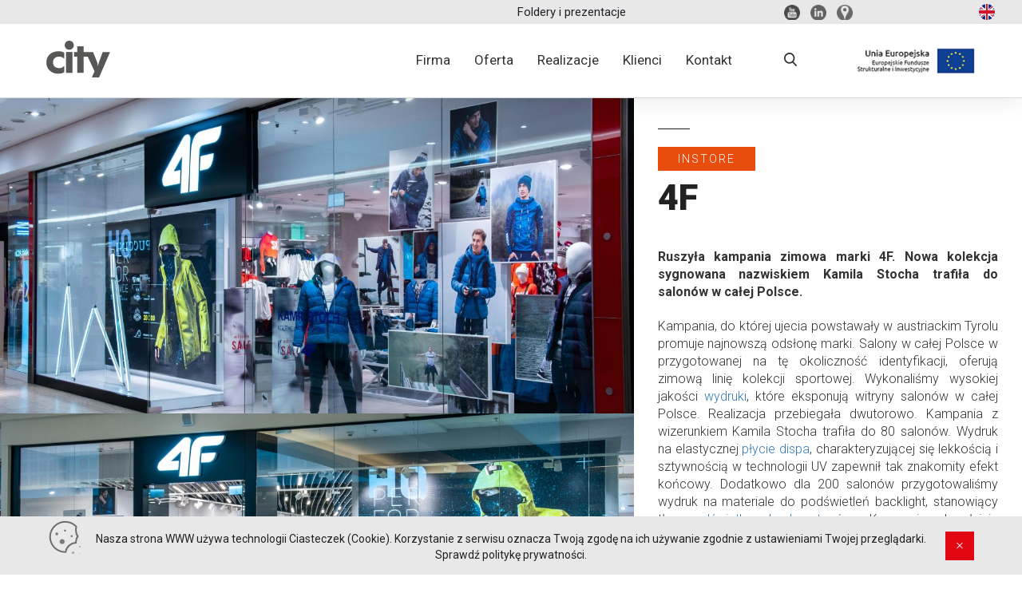

--- FILE ---
content_type: text/html; charset=UTF-8
request_url: https://city.com.pl/realizacja/4f,424.html
body_size: 6833
content:
<!DOCTYPE html>
<html>
    <head>
        <meta charset="utf-8">
<title>4F. Kampania zima 2018 I CITY</title><meta http-equiv="X-UA-Compatible" content="IE=edge">
<meta name="viewport" content="width=device-width, initial-scale=1">
    <meta name="description" content="Wykonaliśmy wysokiej jakości wydruki, które eksponują witryny salonów w całej Polsce. Do jej wykonania użyliśmy elastyczną płytę dispa, charakteryzującą się lekkością i sztywnością. Kampanię dopełniają materiały POS.">
<meta name="keywords" content=""><link href="/icon.png" rel="shortcut icon" type="image/vnd.microsoft.icon">
<link href="/assets/styles/css/bootstrap.min.css" media="screen" rel="stylesheet" type="text/css"><link rel="alternate" hreflang="pl" href="https://city.com.pl/realizacja/4f,424.html" /><link href="https://fonts.googleapis.com/css?family=Roboto:300,400,500,700,900&amp;subset=greek-ext,latin-ext" rel="stylesheet">
<link rel="stylesheet" type="text/css" href="/assets/styles/css/main.css?35d1447b4e001dd316bfbac25108f33fd090afed47">
<link rel="stylesheet" type="text/css" href="/assets/styles/css/asPopup.css?45d1447b4e001dd316bfbac25108f33fd090afed47">
<link rel="stylesheet" type="text/css" href="/css/fix.css?24d1447b4e001dd316bfbac25108f33fd090afed47">
<link rel="stylesheet" type="text/css" href="/css/fix2.css?24d1447b4e001dd316bfbac25108f33fd090afed47">
<link rel="stylesheet" type="text/css" href="/css/expo.css?24d1447b4e001dd316bfbac25108f33fd090afed47">
<link rel="stylesheet" type="text/css" href="/assets/fancybox/jquery.fancybox.css" media="screen" />
<script src="/assets/scripts/lozad.min.js"></script>
<script>
var TRN_SHOW_MORE = "pokaż więcej";
var TRN_MORE = "więcej";
var TRN_SHOW_LESS = "pokaż mniej";
var TRN_LESS = "mniej";
var TRN_SHOW_MORE_BIG = "Pokaż więcej";
var TRN_SHOW_LESS_BIG = "Pokaż mniej";
</script>
        <script type="text/javascript" src="/assets/scripts/jquery-2.2.0.min.js"></script>
<script type="text/javascript" src="/assets/scripts/jquery.bxslider.min.js"></script>
<script type="text/javascript" src="/assets/scripts/jquery-popup.js?52"></script>
<script type="text/javascript" src="/assets/fancybox/jquery.fancybox.js"></script>
<script type="text/javascript" src="/assets/scripts/js.cookie.min.js"></script>
<script type="text/javascript" src="/assets/scripts/main.js"></script>        
        <script>
            $(document).ready(function(){
                $('.simple-text.digital, simple-text-v2.digital').addClass('reddot-wrapper').prepend('<div class="reddot"><img src="/assets/images/base/reddot-pl.png" /></div>')
            });
        </script>
        <style>
            .reddot-logo{
                display: inline-block;
                max-width: 200px;
                margin-top: 35px;
            }
        </style>
        
            <script>
      (function(i,s,o,g,r,a,m){i['GoogleAnalyticsObject']=r;i[r]=i[r]||function(){
      (i[r].q=i[r].q||[]).push(arguments)},i[r].l=1*new Date();a=s.createElement(o),
      m=s.getElementsByTagName(o)[0];a.async=1;a.src=g;m.parentNode.insertBefore(a,m)
      })(window,document,'script','https://www.google-analytics.com/analytics.js','ga');

      ga('create', 'UA-106592845-1', 'auto');
      ga('send', 'pageview');

    </script>
    
    <!-- Google Tag Manager -->
    <script>(function(w,d,s,l,i){w[l]=w[l]||[];w[l].push({'gtm.start':
    new Date().getTime(),event:'gtm.js'});var f=d.getElementsByTagName(s)[0],
    j=d.createElement(s),dl=l!='dataLayer'?'&l='+l:'';j.async=true;j.src=
    '<a class="moz-txt-link-freetext" href="https://www.googletagmanager.com/gtm.js?id='+i+dl;f.parentNode.insertBefore(j,f)">https://www.googletagmanager.com/gtm.js?id='+i+dl;f.parentNode.insertBefore(j,f)</a>;
    })(window,document,'script','dataLayer','GTM-PGB8QVW');</script>
    <!-- End Google Tag Manager -->
    
<!-- Facebook Pixel Code -->
    <script>
    !function(f,b,e,v,n,t,s)
    {if(f.fbq)return;n=f.fbq=function(){n.callMethod?
    n.callMethod.apply(n,arguments):n.queue.push(arguments)};
    if(!f._fbq)f._fbq=n;n.push=n;n.loaded=!0;n.version='2.0';
    n.queue=[];t=b.createElement(e);t.async=!0;
    t.src=v;s=b.getElementsByTagName(e)[0];
    s.parentNode.insertBefore(t,s)}(window,document,'script',
    'https://connect.facebook.net/en_US/fbevents.js');
     fbq('init', '2038519236423822'); 
    fbq('track', 'PageView');
    </script>
    <noscript>
     <img height="1" width="1" src="https://www.facebook.com/tr?id=2038519236423822&ev=PageView&noscript=1"/>
    </noscript>
<!-- End Facebook Pixel Code -->

<!-- Yandex.Metrika counter -->

<script type="text/javascript" >

    (function (d, w, c) {

        (w[c] = w[c] || []).push(function() {

            try {

                w.yaCounter48102299 = new Ya.Metrika({

                    id:48102299,

                    clickmap:true,

                    trackLinks:true,

                    accurateTrackBounce:true,

                    webvisor:true

                });

            } catch(e) { }

        });

 

        var n = d.getElementsByTagName("script")[0],

            s = d.createElement("script"),

            f = function () { n.parentNode.insertBefore(s, n); };

        s.type = "text/javascript";

        s.async = true;

        s.src = "https://mc.yandex.ru/metrika/watch.js";

 

        if (w.opera == "[object Opera]") {

            d.addEventListener("DOMContentLoaded", f, false);

        } else { f(); }

    })(document, window, "yandex_metrika_callbacks");

</script>

<noscript><div><img src="https://mc.yandex.ru/watch/48102299" style="position:absolute; left:-9999px;" alt="" /></div></noscript>

<!-- /Yandex.Metrika counter -->

    </head>
    <body class="subpage">
                    <!-- Google Tag Manager (noscript) -->
            <noscript><iframe src=<a class="moz-txt-link-rfc2396E" href="https://www.googletagmanager.com/ns.html?id=GTM-PGB8QVW">"https://www.googletagmanager.com/ns.html?id=GTM-PGB8QVW"</a>
            height="0" width="0" style="display:none;visibility:hidden"></iframe></noscript>
            <!-- End Google Tag Manager (noscript) -->

                <header class="wrapper subpage full-show">
            <a class="logo" href="/">City</a>
            <div class="navigation">
                <div class="slide-down">
                    <div class="gray-part-navigation">
                                <ul class="lang extra--arrow desktop">
                                                                                                                
                                                                                    <li class="active" ><a href="https://city.com.pl/realizacja/4f,424.html" class="country-flag pl-flag">pl</a></li>
                                                                                    <li  ><a href="/en/" class="country-flag en-flag">en</a></li>
                                                                                                            </ul>
                                <div class="social">
<!--                                    <a href="--><!--" class="fb" target="_blank" ><img src="/assets/images/base/fb-top.png" alt=""></a>-->
                                    <a href="https://www.youtube.com/user/CityScreenLED" class="yt" target="_blank" ><img src="/assets/images/base/youtube-top.png" alt=""></a>
<!--                                    <a href="--><!--" class="insta" target="_blank" ><img src="/assets/images/base/issuu-top.png" alt=""></a>-->
                                    <a href="https://www.linkedin.com/company/city-krak%C3%B3w/" class="in" target="_blank" ><img src="/assets/images/base/linkedin-top.png" alt=""></a>
                                    <a href="https://goo.gl/maps/b61USDiWcoq" class="gplus" target="_blank" ><img src="/assets/images/base/google-top.png" alt=""></a>
                                </div>
                                <div class="menu-top">
                                        		
                            <a class=" "   href="/foldery-i-prezentacje.html" >Foldery i prezentacje</a>
            
                                </div>
                    </div>
                    <a id="up-button" href="" class="up-button"></a>
                    <div class="navigation-slide-down">
                        
                        

	<ul class="menu">

		<!--   <li ><a href="/">Home</a></li>-->
					
												<li class="" >
				<a class=""    href="/firma.html" >Firma </a>
							</li>
								
								
										
										
										
										
														<li class="" >
				<a class=""  data-submenu="oferta141"  href="/oferta.html" >Oferta </a>
							</li>
								
												<li class="" >
				<a class=""    href="/realizacje.html" >Realizacje </a>
							</li>
								
												<li class="" >
				<a class=""    href="/klienci.html" >Klienci </a>
							</li>
								
												<li class="" >
				<a class=""    href="/kontakt.html" >Kontakt </a>
							</li>
						</ul>
    <div class="wrapper submenu" data-submenu="oferta141">
                                                <div class="text">
                                                    <div class="submenu-text">
                                                        <span><strong>CITY</strong> to skuteczne narzędzia <br />i strategie dla komunikacji <br />marketingowej marki.</span>
                                                    </div>
                                                </div>
                                                <div class="content">
                                                    <div class="row"><div class="col-xs-3 col-xs-25"><ul class="has-title kreacja"><li class=""><a class=""   href="/oferta/concept.html" >KREACJA</a><li><a   href="/expo/stoiska-modulowe.html" class=" ">Branding</a></li><li><a   href="/expo/stoiska-autorskie.html" class=" ">Copywriting</a></li><li><a   href="/oferta/expo-zaawansowane-technologie.html" class=" ">Komunikacja wizualna</a></li></li></ul></div><div class="col-xs-3 col-xs-25"><ul class="has-title digital"><li class=""><a class=""   href="/oferta/digital.html" >DIGITAL</a><li><a   href="/oferta/digital-digital-signage.html" class=" ">Digital Signage</a></li><li><a   href="/oferta/digital-kioski-informacyjne.html" class=" ">Kioski informacyjne</a></li><li><a   href="/oferta/digital-kioski-loteryjne.html" class=" ">Kioski loteryjne</a></li><li><a   href="/oferta/digital-kioski-sprzedazowe.html" class=" ">Kioski sprzedażowe</a></li></li></ul></div><div class="col-xs-3 col-xs-25"><ul class="has-title instore"><li class=""><a class=""   href="/oferta/instore.html" >INSTORE</a><li><a   href="/oferta/instore-aranzacje-witryn.html" class=" ">Aranżacje witryn</a></li><li><a   href="/oferta/instore-reklamy-podswietlane.html" class=" ">Reklamy podświetlane</a></li><li><a   href="/oferta/instore-materialy-reklamowe.html" class=" ">Materiały reklamowe</a></li><li><a   href="/oferta/instore-punkty-sprzedazowe.html" class=" ">Punkty sprzedażowe</a></li></li></ul></div><div class="col-xs-3 col-xs-25"><ul class="has-title outdoor"><li class=""><a class=""   href="/oferta/outdoor.html" >OUTDOOR</a><li><a   href="/oferta/outdoor-powierzchnie-wielkoformatowe.html" class=" ">Powierzchnie wielkoformatowe</a></li><li><a   href="/oferta/outdoor-ekrany-led.html" class=" ">Ekrany LED</a></li><li><a   href="/oferta/outdoor-tablice-kierunkowe.html" class=" ">Systemy kierunkowe</a></li><li><a   href="/oferta/outdoor-tablice-billboardowe.html" class=" ">Tablice billboardowe</a></li></li></ul></div><div class="col-xs-3 col-xs-25"><ul class="has-title print"><li class=""><a class=""   href="/oferta/print.html" >PRINT</a><li><a   href="/oferta/print/materialy-rolowe.html" class=" ">Materiały rolowe</a></li><li><a   href="/oferta/print/materialy-sztywne.html" class=" ">Materiały sztywne</a></li><li><a   href="/oferta/print/postprodukcja.html" class=" ">Postprodukcja</a></li></li></ul></div></div></div></div>
<!--                <ul class="menu">
                    <li><a href="">Firma</a></li>
                    <li><a href="">Technologia</a></li>
                    <li><a href="" data-submenu="oferta">Oferta</a></li>
                    <li><a href="">Realizacje</a></li>
                    <li><a href="">Klienci</a></li>
                    <li><a href="">Partnerzy</a></li>
                    <li><a href="">Kontakt</a></li>
                </ul>
                <div class="lang-and-search">
                    <a id="search-btn" href="" class="search-btn"></a>
                    <ul class="lang extra--arrow">
                        <li class="active"><a href="#">Polski</a></li>
                        <li><a href="#">English</a></li>
                    </ul>
                </div>
                <a id="menu--button" href="" class="menu--button">
                    <span></span>
                    <span></span>
                    <span></span>
                </a>

            <div class="wrapper submenu" data-submenu="oferta">
                <div class="text">
                    <div class="submenu-text">
                        <span><strong>CITY</strong> to również kompleksowa
                            obsługa i realizacja kampani reklamowych.</span>
                    </div>
                </div>
                <div class="content">
                    <div class="row">
                        <div class="col-xs-3">
                            <ul class="has-title outdoor">
                                <li>outdoor</li>
                                <li><a href="">Powierzchnie wielkoformatowe</a></li>
                                <li><a href="">Ekrany LED</a></li>
                                <li><a href="">Tablice billboardowe</a></li>
                                <li><a href="">Systemy kierunkowe</a></li>
                            </ul>
                        </div>
                        <div class="col-xs-3">
                            <ul class="has-title instore">
                                <li>instore</li>
                                <li><a href="">Aranżacje witryn</a></li>
                                <li><a href="">Reklamy podświetlane</a></li>
                                <li><a href="">Materiały reklamowe</a></li>
                                <li><a href="">Punkty sprzedażowe</a></li>
                            </ul>
                        </div>
                        <div class="col-xs-3">
                            <ul class="has-title digital">
                                <li>digital</li>
                                <li><a href="">Digital Signage</a>
                                <li><a href="">Kioski informacyjne</a></li>
                                <li><a href="">Kioski loteryjne</a></li>
                                <li><a href="">Kioski sprzedażowe</a></li>
                            </ul>
                        </div>
                        <div class="col-xs-3">
                            <ul class="has-title print">
                                <li>print</li>
                                <li><a href="">Materiały rolowe</a></li>
                                <li><a href="">Materiały sztywne</a></li>
                                <li><a href="">Uszlachetnienie</a></li>
                                <li><a href="">Postprodukcja</a><ul></li>
                            </ul>
                        </div>
                    </div>
                </div>
            </div>-->
                        <div class="lang-and-search">
                            <ul class="lang extra--arrow mobile">
                                                                        
                                                                            <li class="active" ><a href="https://city.com.pl/realizacja/4f,424.html" class="country-flag pl-flag">pl</a></li>
                                                                            
                                                                            <li  ><a href="/en/" class="country-flag en-flag">en</a></li>
                                                                                                </ul>
                            <a id="search-btn" href="" class="search-btn"></a>
                            <div class="eu-wrapp non-rwd">
                                <a id="eu-button" href="/dotacje-unijne.html"><img src="/assets/images/unia.png"/> </a>
                            </div>
                        </div>
                    </div>
                    
<!--                    <div class="reddot">-->
<!--                        <img src="/assets/images/base/reddot---><!--.png" />-->
<!--                    </div>-->
                    
                </div>
                <a id="menu--button" href="" class="menu--button">
                    <span></span>
                    <span></span>
                    <span></span>
                </a>
                
            </div>
        </header>

        <main class="project-detail">
    <div class="desc">
        <div class="wrapper">
            <h2>
                                                    <span class="instore">Instore</span><br />
                                4f            </h2>
            <p style="text-align: justify;"><strong>Ruszyła kampania zimowa marki 4F. Nowa kolekcja sygnowana nazwiskiem Kamila Stocha trafiła do salonów w całej Polsce. </strong></p>
<p style="text-align: justify;">Kampania, do której ujecia powstawały w austriackim Tyrolu promuje najnowszą odsłonę marki. Salony w całej Polsce w przygotowanej na tę okoliczność identyfikacji, oferują zimową linię kolekcji sportowej. Wykonaliśmy wysokiej jakości <a href="https://city.com.pl/oferta/print.html">wydruki</a>, które eksponują witryny salonów w całej Polsce. Realizacja przebiegała dwutorowo. Kampania z wizerunkiem Kamila Stocha trafiła do 80 salonów. Wydruk na elastycznej <a href="https://city.com.pl/oferta/print/materialy-sztywne.html">płycie dispa</a>, charakteryzującej się lekkością i sztywnością w technologii UV zapewnił tak znakomity efekt końcowy. Dodatkowo dla 200 salonów przygotowaliśmy wydruk na materiale do podświetleń backlight, stanowiący tło <a href="https://city.com.pl/oferta/instore-reklamy-podswietlane.html">podświetlanych kasetonów</a>. Kampanię dopełniają materiały POS, do których przygotowania użyliśmy termoplastyczny i łatwy do formowania materiał plexi, a także papier kredowy.</p>
<p style="text-align: justify;"><strong>Realizacja:</strong></p>
<ul>
<li style="text-align: justify;">kampania zimowa marki 4F</li>
<li style="text-align: justify;">wydruk i montaż zimowych witryn</li>
<li style="text-align: justify;">realizacja materiałów POS</li>
<li style="text-align: justify;">wydruk w technologii UV</li>
</ul>        </div>
        <div class="wrapper tags">
            <span>tagi</span>
                        <a href="/realizacjelista.html?tag=strona_glowna">Strona główna</a>
                        <a href="/realizacjelista.html?tag=realizacje">Realizacje</a>
                        <a href="/realizacjelista.html?tag=instore">instore</a>
                        <a href="/realizacjelista.html?tag=aranzacje_witryn">Aranżacje witryn</a>
                    </div>
            </div>
    <div class="images">
                <img src="https://cdn.city.com.pl/upload/cms_portfolio_realizations/424/images/fit/1200x600/516e9c8624e45d0639ff4bfafa2ff0c4.jpg" alt="4F. Witryna zimowa. Dispa. Backlight. Aranżacja witryn I CITY. Ekspert komunikacji wizualnej">
                                        <img src="https://cdn.city.com.pl/upload/galerie/750/images/kadr4/fit/1200x600/0c259d9dece154c614015537537110c8.jpg" alt="">
                        <img src="https://cdn.city.com.pl/upload/galerie/751/images/kadr4/fit/1200x600/a49cb04216496d42e91a9aeb65236c18.jpg" alt="">
                        <img src="https://cdn.city.com.pl/upload/galerie/752/images/kadr4/fit/1200x600/22500b78d558da5fa40c897aa2dd3d6c.jpg" alt="">
                        <img src="https://cdn.city.com.pl/upload/galerie/753/images/kadr4/fit/1200x600/8cc41ff912d1ed87ff4aaafa499a6297.jpg" alt="">
                        </div>
</main>

        <!-- Footer -->
        <footer class="wrapper border-bottom-color">
            <div class="wrapper logo-footer-wrapper">
                <img class="logo-footer lozad" src="/assets/images/transparent.png" data-src="/assets/images/base/logo_svg_white.svg" alt="">
                <div class="main-container">
                    		<!--   <li ><a href="/">Home</a></li>-->
								
													
															
															
														<div class="footer-box-1-5">
                            <ul>
                                <li class=" ">
                                        <a class=""   href="#" >STRUKTURA</a>

                                </li>
                                <li class=""><a class=""   href="/firma.html" >Firma</a></li><li class=""><a class=""   href="/oferta.html" >Oferta</a></li><li class=""><a class=""   href="/klienci.html" >Klienci</a></li>                            </ul>
                        </div>
											
													
															
															
															
															
														<div class="footer-box-1-5">
                            <ul>
                                <li class=" ">
                                        <a class=""   href="#" >OFERTA</a>

                                </li>
                                <li class=""><a class=""   href="/oferta/concept.html" >Kreacja</a></li><li class=""><a class=""   href="/oferta/digital.html" >Digital</a></li><li class=""><a class=""   href="/oferta/instore.html" >Instore</a></li><li class=""><a class=""   href="/oferta/print.html" >Print</a></li><li class=""><a class=""   href="/oferta/outdoor.html" >Outdoor</a></li>                            </ul>
                        </div>
											
													
															
															
															
															
														<div class="footer-box-1-5">
                            <ul>
                                <li class=" ">
                                        <a class=""   href="#" >SKRÓTY</a>

                                </li>
                                <li class=""><a class=""   href="/oferta/outdoor-ekrany-led.html" >Ekrany LED</a></li><li class=""><a class=""   href="/oferta/instore-aranzacje-witryn.html" >Aranżacje witryn</a></li><li class=""><a class=""   href="/oferta/digital-digital-signage.html" >Digital Signage</a></li><li class=""><a class=""   href="/realizacjerealizacje_specjalne.html" >Projekty specjalne</a></li><li class=""><a class=""   href="/oferta/outdoor-powierzchnie-wielkoformatowe.html" >Powierzchnie wielkoformatowe</a></li>                            </ul>
                        </div>
											
													
															
															
														<div class="footer-box-1-5">
                            <ul>
                                <li class=" ">
                                        <a class=""   href="#" >INFORMACJE</a>

                                </li>
                                <li class=""><a class=""   href="/foldery-i-prezentacje.html" >Foldery i prezentacje</a></li><li class=""><a class=""   href="/dotacje-unijne.html" >Dotacje Unijne</a></li><li class=""><a class=""   href="/polityka-cookies.html" >Polityka cookies</a></li>                            </ul>
                        </div>
											
													
														<div class="footer-box-1-5">
                            <ul>
                                <li class=" ">
                                        <a class=""   href="/" >Kariera</a>

                                </li>
                                <li class=""><a class=""   href="/kariera.html" >Oferty pracy</a></li>                            </ul>
                        </div>
					                    <div class="footer-box-1-5 footer-infobox">
                        <h4 class="title">kontakt</h4>
                        <div class="row">
                            <div class="col-xs-12 padding-right-0">
<p><span>CITY Creations Sp. z o.o.</span><br />ul. Jugowicka 6A <br />30-443 Kraków <br /><a href="tel:+48 12 655 46 88">+48 12 655 46 88</a><br /><a data-path1="info" data-path2="city.com.pl" class="protected-email">email</a></p>
</div>
<div class="col-xs-12">
<p><strong>Dane rejestrowe:</strong> <br /><strong>NIP</strong> 6792572903 <br /><strong>REGON</strong>&nbsp;357041360 <br /><strong>KRS&nbsp;</strong>0001028242</p>
<a href="/kontakt.html" class="default-button">kontakt</a></div>                        </div>
                        <div class="helpline">
                            <span>Infolinia</span>
                                                        <a href="tel:+48 12 65 46 88">+48 12 655 46 88</a>
                                                    </div>
<!--                        <img src="/assets/images/base/footer-text.png" alt="">-->
                    </div>
                </div>
            </div>
            <div class="wrapper white">
                <div class="main-container">
                    <div class="footer-box-1-3">
                        <div class="footer-logo">Copyright 2017 CITY Creations Sp. z o.o.
                            <br />Wszelkie prawa zastrzeżone.                        </div>
                    </div>
                    <div class="footer-box-2-3 " style="text-align: center;">
                        <img src="/assets/images/transparent.png" class="lozad" data-src="/assets/images/base/fundusze_europejskie.jpg" alt="">
                        <img src="/assets/images/transparent.png" class="lozad" data-src="/assets/images/base/footer_ue_5.jpg" alt="">
                        <img src="/assets/images/transparent.png" class="lozad" data-src="/assets/images/base/footer_ue_1.jpg" alt="">
                        <img src="/assets/images/transparent.png" class="lozad" data-src="/assets/images/base/footer_ue_2.jpg" alt="">
                        <img src="/assets/images/transparent.png" class="lozad" data-src="/assets/images/base/footer_ue_6.jpg" alt="">
                    </div>
                    <div class="footer-box-3-3 padding-left left-footer-group" style="    text-align: center;">
                        <img src="/assets/images/transparent.png" class="lozad hide-rwd768" data-src="/assets/images/PFR_poziom.jpg" alt="">
                        <img src="/assets/images/transparent.png" class="lozad show-rwd768" data-src="/assets/images/PFR_pion.jpg" alt="">
                    </div>
                </div>
            </div>
        </footer>        <div class="wrapper cookies">
            <p>Nasza strona WWW używa technologii Ciasteczek (Cookie). Korzystanie z serwisu oznacza Twoją zgodę na ich używanie  zgodnie z ustawieniami Twojej przeglądarki. Sprawdź politykę prywatności.</p>
            <a id="disable-cookie" href=""></a>
        </div>
        <div class="screen-popup"></div>
        <div class="search-box">
            <form action="/szukaj.html" method="GET">
                <input type="text" name="q" placeholder="Powiedz nam czego szukasz ..." value="">
                <button type="submit"></button>
            </form>
        </div>
                
        <script type="text/javascript" src="/assets/scripts/city.js?3d1447b4e001dd316bfbac25108f33fd090afed47"></script>
        <script>
            $(document).ready(function(){
                var t = null;
                var clearMessages = function(){
                    $('.newsletter-message.success').text('');
                                $('.newsletter-message.error').text('');
                    };
                    $('form#newsletter').submit(function(){
                        var input = $(this).find('input.email');
                        var email = input.val();
                        if(!email){
                            return false;
                        }
                        
                        $.post('/base/newsletteradd', {"email": email}, function(){}, 'json').done(function(data){
                            clearMessages();
                            if(data.success){
                                $('.newsletter-message.success').text(data.message);
                                input.val('');
                            }else{
                                $('.newsletter-message.error').text(data.message);
                            }
                        }).fail(function(){
                            clearMessages();
                            $('.newsletter-message.error').text("Wystąpił nieoczekiwany problem z połączeniem. Spróbuj ponownie później.")
                        }).always(function(){
                            if(t){
                                clearTimeout(t);
                            }
                            t  = setTimeout(function(){clearMessages() }, 15000);
                        });
                        return false;
                    })
                });
        </script>
        <style>
            .newsletter-message{
                margin-bottom: 29px;
                display: block;
                font-size: 20px;
            }
            .newsletter-message.success{
                color: green;
            }
            .newsletter-message.error{
                color: red;
            }
                    </style>
            </body>
</html>


--- FILE ---
content_type: text/css
request_url: https://city.com.pl/assets/styles/css/main.css?35d1447b4e001dd316bfbac25108f33fd090afed47
body_size: 13349
content:


*:hover,
*:active,
*:focus,
*:active:focus {
    outline: none
}

body {
    font-family: 'Roboto', sans-serif;
    color: #222
}

.wrapper {
    display: block;
    float: left;
    width: 100%
}

.inline-block {
    display: inline-block;
    float: left
}

img {
    max-width: 100%
}

h3 {
    font-size: 30px;
    color: #333;
    font-weight: 900;
    text-transform: uppercase
}

.screen-popup {
    display: none;
    position: fixed;
    width: 100%;
    height: 100%;
    z-index: 105;
    left: 0;
    top: 0;
    background-color: rgba(0, 0, 0, 0.5)
}

.screen-popup.active {
    display: block
}

body.subpage {
    padding-top: 121px;
}

.title-section {
    text-transform: uppercase;
    color: #222;
    font-size: 28px;
    text-align: center;
    font-weight: 900;
    margin: 71px 0
}

@media screen and (max-width:768px) {
    .title-section {
        font-size: 24px;
        margin: 45px 0
    }
}

.tags a,
.tags span {
    display: inline-block;
    float: left
}

.tags span {
    text-transform: uppercase;
    color: #fff;
    font-size: 15px;
    font-weight: 900;
    background-color: #8e8e8e;
    line-height: 24px;
    padding: 0 16px;
    margin-right: 24px
}

@media screen and (max-width:992px) {
    .tags {
        margin-right: 10px
    }
}

.tags a {
    line-height: 24px;
    color: #7a809f;
    font-size: 16px;
    margin-right: 10px
}

@media screen and (max-width:992px) {
    .tags {
        margin-right: 5px
    }
}

section.silver {
    background-color: #f7f7f7
}

.button-extends {
    display: inline-block;
    padding-right: 27px;
    -webkit-transition: all .15s ease-in-out;
    -moz-transition: all .15s ease-in-out;
    -o-transition: all .15s ease-in-out;
    transition: all .15s ease-in-out;
    padding: 0 30px 18px 35px;
    position: relative
}

.button-extends::after,
.button-extends::before {
    -webkit-transition: all .15s ease-in-out;
    -moz-transition: all .15s ease-in-out;
    -o-transition: all .15s ease-in-out;
    transition: all .15s ease-in-out;
    display: block;
    width: 9px;
    height: 1px;
    background-color: #63666f;
    position: absolute;
    top: 12px;
    content: ''
}

.button-extends::after {
    right: 0;
    -moz-transform: rotate(-45deg);
    -webkit-transform: rotate(-45deg);
    -o-transform: rotate(-45deg);
    -ms-transform: rotate(-45deg);
    transform: rotate(-45deg)
}

.button-extends::before {
    right: 6px;
    -moz-transform: rotate(45deg);
    -webkit-transform: rotate(45deg);
    -o-transform: rotate(45deg);
    -ms-transform: rotate(45deg);
    transform: rotate(45deg)
}

.button-extends.active::before {
    -moz-transform: rotate(-45deg);
    -webkit-transform: rotate(-45deg);
    -o-transform: rotate(-45deg);
    -ms-transform: rotate(-45deg);
    transform: rotate(-45deg)
}

.button-extends.active::after {
    -moz-transform: rotate(45deg);
    -webkit-transform: rotate(45deg);
    -o-transform: rotate(45deg);
    -ms-transform: rotate(45deg);
    transform: rotate(45deg)
}

.button-extends::before,
.button-extends::after {
    width: 22px
}

.button-extends::before {
    right: 16px
}

.button-extends.active::before {
    -moz-transform: rotate(-45deg);
    -webkit-transform: rotate(-45deg);
    -o-transform: rotate(-45deg);
    -ms-transform: rotate(-45deg);
    transform: rotate(-45deg)
}

.button-extends.active::after {
    -moz-transform: rotate(45deg);
    -webkit-transform: rotate(45deg);
    -o-transform: rotate(45deg);
    -ms-transform: rotate(45deg);
    transform: rotate(45deg)
}

.download-link {
    color: #976c96;
    font-weight: 400;
    font-size: 17px;
    padding-left: 25px;
    background: url("../../images/base/pdf-link-icon.png") no-repeat left center
}

.read-all {
    display: inline-block;
    padding-right: 17px;
    font-size: 17px;
    color: #7a809f;
    font-weight: 600;
    background: url("../../images/base/read-all-icon.png") no-repeat right center
}

.read-all:hover {
    color: #7a809f
}

.relative {
    position: relative
}

.border-top-red {
    border-top: 1px solid #ffe1e1
}

.inline-button a {
    margin: 0 20px
}

@media screen and (max-width:768px) {
    .inline-button a {
        width: 100%;
        display: block;
        padding-left: 0;
        padding-right: 0;
        text-align: center;
        margin: 10px 0
    }
}

.open-gallery:hover {
    cursor: pointer
}

.logo {
    -webkit-transition: all 0.15s ease-in-out;
    -moz-transition: all 0.15s ease-in-out;
    -o-transition: all 0.15s ease-in-out;
    transition: all 0.15s ease-in-out;
    display: inline-block;
    float: left;
    position: relative;
    z-index: 1;
    margin: 21px 0 -12px;
    width: 80px;
    height: 80px;
    text-indent: -66666px;
    background: url("../../images/base/logo_svg_white.svg") no-repeat left top;
    background-size: contain;
    z-index:20;
}

.logo::after {
    -webkit-transition: all .15s ease-in-out;
    -moz-transition: all .15s ease-in-out;
    -o-transition: all .15s ease-in-out;
    transition: all .15s ease-in-out;
    position: absolute;
    height: 83px;
    width: 44px;
    content: '';
    background: url("../../images/base/logo_svg_icon.svg") no-repeat left top;
    background-size: contain;
    display: block;
    right: -69px;
    top: -6px;
    display: none;
}

@media screen and (max-width:480px) {
    .logo::after {
        display: none
    }
}

.menu {
    margin-right: 50px;
    display: inline-block;
    float: left
}

@media screen and (max-width:992px) {
    .menu {
        -webkit-transition: all .15s ease-in-out;
        -moz-transition: all .15s ease-in-out;
        -o-transition: all .15s ease-in-out;
        transition: all .15s ease-in-out;
        width: 100%;
        left: -110%;
        height: 100%;
        position: fixed;
        -webkit-box-shadow: 1px 0 0 0 rgba(0, 0, 0, 0.1);
        box-shadow: 1px 0 0 0 rgba(0, 0, 0, 0.1);
        padding-top: 150px;
        overflow: auto;
        background: #f9f9f9
    }
    .menu.open {
        left: 0
    }
}

@media screen and (max-width: 1080px){
    .menu{
        margin-right: 6px;
    }
}

.menu li {
    display: inline-block;
    float: left
}

@media screen and (max-width:992px) {
    .menu li {
        display: block;
        float: left;
        width: 100%
    }
}

.menu li a {
    -webkit-transition: all .15s ease-in-out;
    -moz-transition: all .15s ease-in-out;
    -o-transition: all .15s ease-in-out;
    transition: all .15s ease-in-out;
    display: block;
    color: #fff;
    text-decoration: none;
    font-size: 17px;
    padding: 33px 40px 36px
}

@media screen and (max-width:1640px) {
    .menu li a {
        padding: 33px 20px 36px
    }
}

@media screen and (max-width:1366px) {
    .menu li a {
        padding: 33px 20px 36px
    }
}

@media screen and (max-width:1300px) {
    .menu li a {
        padding: 33px 15px 36px
    }
}

@media screen and (max-width:992px) {
    .menu li a {
        padding: 15px;
        color: #333;
        text-align: center
    }
}

.menu li a:hover,
.menu li a.hover {
    background-color: #f9f9f9;
    color: #333
}

.lang-and-search {
    display: inline-block;
    float: left;
    -webkit-transition: all .15s ease-in-out;
    -moz-transition: all .15s ease-in-out;
    -o-transition: all .15s ease-in-out;
    transition: all .15s ease-in-out;
    margin-top: 33px
}

.lang-and-search .lang,
.gray-part-navigation .lang{
    display: inline-block;
    float: left;
    margin-left: 47px
}
.gray-part-navigation .lang{
    float: right;
}

@media screen and (max-width:480px) {
    .lang-and-search .lang,
    .gray-part-navigation .lang{
        margin-left: 20px
    }
}

.lang-and-search .lang li,
.gray-part-navigation .lang li{
    display: none
}

.lang-and-search .lang li a,
.gray-part-navigation .lang li a{
    color: #9b9b9b;
    font-size: 17px;
    text-decoration: none
}

.lang-and-search .lang li.active,
.gray-part-navigation .lang li.active{
    display: block
}
.gray-part-navigation .menu-top{
    float:right;
}
.gray-part-navigation{
    overflow: hidden;
}
.navigation {
    float: right
}

.search-btn {
    display: inline-block;
    float: left;
    width: 16px;
    margin-top: 3px;
    height: 17px;
    -webkit-transition: all .15s ease-in-out;
    -moz-transition: all .15s ease-in-out;
    -o-transition: all .15s ease-in-out;
    transition: all .15s ease-in-out;
    position: relative;
    z-index: 1;
    background: url(../../images/base/icon-search-dark.png) no-repeat left top;
}

header {
    position: fixed;
    top: 0;
    left: 0;
    z-index: 101;
    padding: 0 58px;
}

@media screen and (max-width:1200px) {
    header {
        padding: 0 15px
    }
}

header ul {
    padding: 0;
    margin: 0
}

header.scrolling .submenu,
header.subpage .submenu {
    top: 91px
}

header.scrolling .menu--button,
header.subpage .menu--button {
    margin-top: 36px
}

header.scrolling .menu--button span,
header.subpage .menu--button span {
    background-color: #333
}

header.scrolling .menu a,
header.subpage .menu a {
    padding-top: 33px;
    padding-bottom: 36px;
    color: #333
}

@media screen and (max-width:992px) {
    header.scrolling .menu a,
    header.subpage .menu a {
        padding: 15px
    }
}

/*header.scrolling .logo,
header.subpage .logo {
    margin: 21px 0 -12px;
    width: 80px;
    background: url("../../images/base/logo_svg_red.svg") no-repeat left top;
    background-size: contain
}*/

/*header.scrolling .logo::after,
header.subpage .logo::after {
    width: 44px;
    top: -6px;
    right: -69px
}*/

header.scrolling .search-btn,
header.subpage .search-btn {
    background: url("../../images/base/icon-search-dark.png") no-repeat left top
}

header.scrolling .lang-and-search,
header.subpage .lang-and-search {
    margin-top: 33px
}

.navigation .slide-down{
    position: absolute;
    left: 0px;
    right: 0px;
    padding: 0 58px;
    background-color: white;
    top: 30px;
    height: 93px;
    z-index: 15;
    opacity: 0;
    -webkit-transition: all 0.15s ease-in-out;
    -moz-transition: all 0.15s ease-in-out;
    -o-transition: all 0.15s ease-in-out;
    transition: all  0.15s ease-in-out;
}
.navigation .gray-part-navigation{
        position: absolute;
    width: 100%;
    height: 30px;
    background-color: #e8e8e8;
    top: -30px;
    left: 0px;
    right: 0px;
    z-index: 20;
}
header:hover .navigation .slide-down,
header.scrolling .navigation .slide-down,
header.subpage .navigation .slide-down{
    top: 30px;
    border-bottom: 1px solid #d9d9d9;
    -webkit-box-shadow: 0 0 30px 0 rgba(0, 0, 0, 0.1);
    box-shadow: 0 0 30px 0 rgba(0, 0, 0, 0.1);
    opacity: 1;
}
header.subpage .navigation .slide-down{
    top: 30px;
}
/*header.subpage .navigation .gray-part-navigation{
    top: 0px!important;
}*/

@media screen and (max-width:992px) {
    header .navigation .slide-down{
        top: 0px;
    }
    header .navigation .slide-down{
        padding-right: 88px;
    }
    header:hover .navigation .slide-down,
    header.scrolling .navigation .slide-down,
    header.subpage .navigation .slide-down{
        top: 0px!important;
    }
    header .navigation .gray-part-navigation{
        display: none;
    }
}

/*header .navigation .slide-down:hover,
header .navigation .slide-down:hover .gray-part-navigation{
header .navigation .slide-down:hover .submenu{
    -webkit-transition: all 0.5s ease 1.5s;
    -moz-transition: all 0.5s ease 1.5s;
    -o-transition: all 0.5s ease 1.5s;
    transition: all 0.5s ease 1.5s;
}
header .navigation .slide-down:hover{
    height: 124px;
}
header .navigation .slide-down:hover .gray-part-navigation{
    margin-top:0px!important;
}*/
/*header .navigation .slide-down:hover .submenu{
    top:122px;
}*/
header:hover .logo,
header.scrolling .logo,
header.subpage .logo{
    
    -webkit-transition: all 0.15s ease-in-out;
    -moz-transition: all 0.15s ease-in-out;
    -o-transition: all 0.15s ease-in-out;
    transition: all 0.15s ease-in-out;
    background: url("../../images/base/logo_svg_red.svg") no-repeat left top;

    background-size: contain;
}

header.subpage .logo{
    margin-top: 51px;
}
header .navigation .slide-down .logo {
    background: url("../../images/base/logo_svg_red.svg") no-repeat left top;
    background-size: contain;
    display:none;
}
.navigation .slide-down .navigation-slide-down{
    float: right;
}

/*header:hover {
    background-color: #fff
}*/



header:hover .menu a {
    color: #333
}

/*header:hover .search-btn {
    background: url("../../images/base/icon-search-dark.png") no-repeat left top
}*/

header:hover .menu--button span {
    background-color: #333
}

.submenu {
    -webkit-transition: all .15s ease-in-out;
    -moz-transition: all .15s ease-in-out;
    -o-transition: all .15s ease-in-out;
    transition: all .15s ease-in-out;
    -webkit-box-shadow: 0 13px 13px 0 rgba(0, 0, 0, 0.2);
    box-shadow: 0 13px 13px 0 rgba(0, 0, 0, 0.2);
    position: absolute;
    top: 91px;
    padding: 45px 58px;
    background-color: #f9f9f9;
    z-index: 1;
    left: 0;
    display: none;
}
@media screen and (min-width:992px) {
    header:not(.full-show) .submenu{
        display: none!important;
    }
    header .logo{
        margin-top:51px;
    }
}

.submenu>div {
    display: inline-block;
    float: left
}

.submenu ul {
    margin: 0;
    padding: 0
}

.submenu ul li {
    display: block;
    float: left;
    width: 100%;
    margin-bottom: 10px
}

.submenu ul li.has-submenu>a {
    padding-right: 27px;
    position: relative;
    -webkit-transition: all .15s ease-in-out;
    -moz-transition: all .15s ease-in-out;
    -o-transition: all .15s ease-in-out;
    transition: all .15s ease-in-out;
    display: block
}

.submenu ul li.has-submenu>a::after,
.submenu ul li.has-submenu>a::before {
    -webkit-transition: all .15s ease-in-out;
    -moz-transition: all .15s ease-in-out;
    -o-transition: all .15s ease-in-out;
    transition: all .15s ease-in-out;
    display: block;
    width: 9px;
    height: 1px;
    background-color: #63666f;
    position: absolute;
    top: 12px;
    content: ''
}

.submenu ul li.has-submenu>a::after {
    right: 0;
    -moz-transform: rotate(-45deg);
    -webkit-transform: rotate(-45deg);
    -o-transform: rotate(-45deg);
    -ms-transform: rotate(-45deg);
    transform: rotate(-45deg)
}

.submenu ul li.has-submenu>a::before {
    right: 6px;
    -moz-transform: rotate(45deg);
    -webkit-transform: rotate(45deg);
    -o-transform: rotate(45deg);
    -ms-transform: rotate(45deg);
    transform: rotate(45deg)
}

.submenu ul li.has-submenu>a.active::before {
    -moz-transform: rotate(-45deg);
    -webkit-transform: rotate(-45deg);
    -o-transform: rotate(-45deg);
    -ms-transform: rotate(-45deg);
    transform: rotate(-45deg)
}

.submenu ul li.has-submenu>a.active::after {
    -moz-transform: rotate(45deg);
    -webkit-transform: rotate(45deg);
    -o-transform: rotate(45deg);
    -ms-transform: rotate(45deg);
    transform: rotate(45deg)
}

.submenu ul li.has-submenu>a.active::before {
    -moz-transform: rotate(-45deg);
    -webkit-transform: rotate(-45deg);
    -o-transform: rotate(-45deg);
    -ms-transform: rotate(-45deg);
    transform: rotate(-45deg)
}

.submenu ul li.has-submenu>a.active::after {
    -moz-transform: rotate(45deg);
    -webkit-transform: rotate(45deg);
    -o-transform: rotate(45deg);
    -ms-transform: rotate(45deg);
    transform: rotate(45deg)
}

.submenu ul li.has-submenu ul {
    display: block;
    float: left;
    width: 100%;
    padding-left: 20px;
    display: none;
    margin: 10px 0
}

.submenu ul.has-title>li:first-of-type {
    font-size: 17px;
    margin-bottom: 27px;
    font-weight: 700
}

.submenu ul.has-title.outdoor li:first-of-type {
    color: #FECD1B
}

.submenu ul.has-title.instore li:first-of-type {
    color: #E84D0E
}

.submenu ul.has-title.digital li:first-of-type {
    color: #007AC3
}

.submenu ul.has-title.print li:first-of-type {
    color: #D8346E
}

.submenu ul a {
    font-size: 15px;
    font-weight: 400;
    color: #333;
    position: relative
}

.submenu ul a a:hover {
    opacity: .95
}

.submenu .content {
    width: 73%;
    padding-left: 10%;
    border-left: 1px solid #ececec
}

.submenu .text {
    width: 27%
}

.submenu-text {
    display: table;
    width: 100%;
    height: 100%;
    padding: 0 80px;
    background: url("../../images/base/icon-excerption.png") no-repeat left top
}

.submenu-text span {
    text-align: center;
    width: 100%;
    height: 100%;
    vertical-align: middle;
    font-size: 26px;
    font-weight: 300;
    color: #333
}

.menu--button {
    display: inline-block;
    width: 35px;
    height: 35px;
    float: right;
    position: relative;
    margin: 36px 0 0 45px;
        z-index: 15;
}

@media screen and (min-width:992px) {
    .menu--button {
            z-index: 10;
    }
}

@media screen and (max-width:480px) {
    .menu--button {
        margin-left: 20px
    }
}

.menu--button span {
    display: block;
    width: 100%;
    height: 2px;
    background-color: #fff;
    position: relative;
    margin-bottom: 6px;
    -webkit-transition: all .3s ease-in-out;
    -moz-transition: all .3s ease-in-out;
    -o-transition: all .3s ease-in-out;
    transition: all .3s ease-in-out
}

.menu--button.active {
    top: 6px
}

.menu--button.active span:last-of-type {
    display: none
}

.menu--button.active span:first-of-type {
    -moz-transform: rotate(45deg);
    -webkit-transform: rotate(45deg);
    -o-transform: rotate(45deg);
    -ms-transform: rotate(45deg);
    transform: rotate(45deg);
    margin: 0;
    top: 2px
}

.menu--button.active span:nth-of-type(2) {
    -moz-transform: rotate(-45deg);
    -webkit-transform: rotate(-45deg);
    -o-transform: rotate(-45deg);
    -ms-transform: rotate(-45deg);
    transform: rotate(-45deg)
}

footer {
    background-color: #59595b;
    padding: 76px 0 0
}

footer .main-container {
    max-width: 1020px;
    padding-bottom: 0;
    float: none;
    margin: 0 auto;
    position: relative;
    padding: 0;
}

footer .white {
    background-color: #fff;
    padding: 20px 0 30px
}

@media screen and (max-width:1200px) {
    footer {
        padding: 50px 15px
    }
}

footer .footer-box-1-5 {
    display: inline-block;
    float: left;
    width: 19%
}
footer .footer-box-1-5:last-child{
    width: 24%;
}

@media screen and (max-width:1050px) {
    footer .footer-box-1-5 {
        width: 25%
    }
    footer .footer-box-1-5 img {
        display: none
    }
}

@media screen and (max-width:768px) {
    footer .footer-box-1-5 {
        text-align: center;
        width: 100%
    }
}

footer .footer-box-1-4 {
    display: inline-block;
    float: left;
    width: 25%
}

@media screen and (max-width:1050px) {
    footer .footer-box-1-4 {
        text-align: center;
        width: 100%
    }
}

footer .footer-box-1-4.padding-left {
    padding-left: 63px
}

@media screen and (max-width:1050px) {
    footer .footer-box-1-4.padding-left {
        display: none
    }
}

footer .footer-box-1-4.padding-left img {
    margin-top: 3px
}

footer .footer-box-1-3 {
    width: 33%;
    display: inline-block;
    float: left
}

@media screen and (max-width:1050px) {
    footer .footer-box-1-3 {
        text-align: center;
        width: 100%
    }
}
footer .footer-box-3-3{
    width: 100%;
    float: left;
}
footer .footer-box-2-3 {
    display: inline-block;
    float: left;
    width: 67%;
    text-align: right
}
.left-footer-group img{
    height: 100px;
    margin-top: 8px;
    margin: 0 auto;
}

@media screen and (min-width: 1050px){
    footer .footer-box-2-3 {

    }
}

@media screen and (max-width: 768px){
    footer .white {
        margin-top: 20px;
        padding-bottom: 0;
    }
    .left-footer-group img {
        height: 280px;
        margin-top: 8px;
        margin: 0 auto;
    }
}
footer .footer-box-2-3 img {
    margin: 18px 8px 0 8px;
    max-height: 30px
}

footer ul {
    padding: 0;
    margin: 0 0 66px;
    position: relative;
    z-index: 1;
    display: block;
    float: left;
    width: 100%
}

@media screen and (max-width:1050px) {
    footer ul {
        margin-bottom: 40px
    }
}

footer ul li:first-of-type {
    margin-bottom: 28px
}

footer ul li:first-of-type a {
    font-weight: 700;
    font-size: 17px;
    text-transform: uppercase;
    color: #fff;
    text-decoration: none;
    cursor: default
}

footer li {
    display: block;
    float: left;
    width: 100%;
    margin-bottom: 11px
}

footer li a {
    font-weight: 300;
    font-size: 15px;
    color: #dfdfde
}

footer li a:hover {
    color: #fff
}

footer p {
    font-size: 15px;
    color: #fff;
    opacity: .8;
    line-height: 24px
}

@media screen and (max-width:1638px) {
    footer p {
        font-size: 14px
    }
}

footer p a {
    text-decoration: none;
    color: #fff
}

footer .default-button {
    padding: 9px;
    width: 100%;
    font-size: 15px;
    text-align: center;
    margin-top: 17px
}

@media screen and (max-width:1200px) {
    .navigation .slide-down {
        padding: 0 55px 0 15px;
    }
    .navigation .slide-down .gray-part-navigation{
        padding: 0 15px;
        /*margin: 0 -15px;*/
    }
    footer .default-button {
        margin-bottom: 30px
    }
}

footer .padding-right-0 {
    padding-right: 0
}

footer img {
    position: relative;
    margin: -90px 0 -26px
}

@media screen and (max-width:1638px) {
    footer img {
        margin: -79px 0 -40px
    }
}

footer h4.title {
    font-weight: 700;
    font-size: 17px;
    text-transform: uppercase;
    color: #fff;
    margin: 4px 0 27px
}

.footer-logo {
    color: #222;
    font-size: 13px;
    padding-left: 65px;
    line-height: 18px;
    display: inline-block;
    text-align: left;
    margin-top: 15px;
    background: url("../../images/base/logo_svg_red.svg") no-repeat left 2px;
    background-size: 54px auto
}

@media screen and (max-width:1200px) {
    .footer-logo br {
        display: none
    }
}

@media screen and (max-width:1050px) {
    .footer-logo br {
        display: block
    }
}

.helpline {
    float: left;
    color: #fff;
    line-height: 18px;
    margin-top: 13px
}

@media screen and (max-width:1638px) {
    .helpline {
        width: 100%
    }
}

@media screen and (max-width:1050px) {
    .helpline {
        text-align: left;
        margin-bottom: 25px
    }
}

.helpline span {
    font-size: 14px;
    padding: 0 26px 0 44px;
    top: -4px;
    position: relative;
    display: none
}

.helpline span::before {
    width: 25px;
    height: 24px;
    display: block;
    position: absolute;
    left: 0;
    top: -2px;
    content: '';
    background: url("../../images/base/phone-red.png") no-repeat left center
}

.helpline a {
    color: #fff;
    font-weight: 900;
    font-size: 22px;
    display: block;
    float: left;
    width: 100%;
    margin-top: 10px;
    position: relative;
    padding-left: 44px;
    margin-bottom: 25px
}

.helpline a::before {
    width: 25px;
    height: 24px;
    display: block;
    position: absolute;
    left: 0;
    top: -2px;
    content: '';
    background: url("../../images/base/phone-white.png") no-repeat left center
}

@media screen and (max-width:1050px) {
    .helpline a {
        width: 232px;
        margin: 0 auto;
        float: none
    }
}

.helpline a:hover {
    color: #fff
}

.cookies {
    display: none;
    padding: 46px 60px 41px;
    position: fixed;
    left: 0;
    bottom: 0;
    z-index: 100;
    color: #222;
    background: #e8e8e8 url("../../images/base/cookie.png") no-repeat 60px 36px
}

@media screen and (max-width:1200px) {
    .cookies {
        background-position: 15px center
    }
}

@media screen and (max-width:768px) {
    .cookies {
        padding: 15px
    }
}

@media screen and (max-width:480px) {
    .cookies {
        background: none #e8e8e8
    }
}

.cookies a {
    width: 36px;
    height: 36px;
    background-color: #e30613;
    display: block;
    position: absolute;
    right: 60px;
    top: 0;
    bottom: 0;
    margin: auto
}

@media screen and (max-width:1200px) {
    .cookies a {
        right: 15px
    }
}

.cookies a::after,
.cookies a::before {
    display: block;
    width: 10px;
    height: 1px;
    z-index: 1;
    position: absolute;
    background-color: #fff;
    left: 0;
    top: 0;
    margin: auto;
    bottom: 0;
    right: 0;
    content: ''
}

.cookies a::after {
    -moz-transform: rotate(45deg);
    -webkit-transform: rotate(45deg);
    -o-transform: rotate(45deg);
    -ms-transform: rotate(45deg);
    transform: rotate(45deg)
}

.cookies a::before {
    -moz-transform: rotate(-45deg);
    -webkit-transform: rotate(-45deg);
    -o-transform: rotate(-45deg);
    -ms-transform: rotate(-45deg);
    transform: rotate(-45deg)
}

.cookies p {
    padding: 0 45px;
    text-align: center;
    font-size: 14px
}

@media screen and (max-width:480px) {
    .cookies p {
        padding-left: 0;
        font-size: 11px
    }
}

footer .footer-infobox {
    position: relative
}

footer .footer-infobox .row {
    position: relative;
    z-index: 1
}

@media screen and (max-width:1050px) {
    footer .footer-infobox {
        width: 100%;
        display: block;
        float: left;
        margin: 0 auto;
        text-align: center
    }
    footer .footer-infobox .col-md-12 {
        width: 100%
    }
    footer .footer-infobox .default-button {
        max-width: 200px
    }
    footer .footer-infobox .padding-right-0 {
        padding-right: 15px
    }
}

footer .footer-infobox a:hover {
    color: #fff
}

footer .footer-infobox img {
    position: absolute;
    bottom: -57px;
    right: 0;
    max-width: none;
    margin: 0
}

.default-button-white {
    display: inline-block;
    border: 2px solid #fff;
    text-align: center;
    font-size: 18px;
    font-weight: 500;
    padding: 14px 70px;
    color: #fff;
    background-color: transparent
}

@media screen and (max-width:1200px) {
    .default-button-white {
        font-size: 16px
    }
}

.default-button-white:hover,
.default-button-white:active,
.default-button-white:focus,
.default-button-white:active:focus {
    color: #fff;
    text-decoration: none
}

.default-button-white.mailto {
    padding-left: 11px;
    padding-right: 11px;
}

.default-button-white.mailto span {
    padding-left: 37px;
    background: url("../../images/base/icon-mailto.png") no-repeat left center
}

.default-button {
    display: inline-block;
    border: 2px solid #cc1b59;
    background-color: #cc1b59;
    color: #fff;
    font-size: 18px;
    text-decoration: none;
    padding: 15px 75px 16px
}

.default-button:hover,
.default-button:focus,
.default-button:active,
.default-button:active:focus {
    text-decoration: none;
    color: #fff
}

.default-button:hover {
    border-color: #c51956;
    background-color: #c51956;
}

.default-button.show-more {
    padding-left: 71px;
    padding-right: 61px
}

.default-button.show-more span {
    padding-right: 27px;
    position: relative;
    -webkit-transition: all .15s ease-in-out;
    -moz-transition: all .15s ease-in-out;
    -o-transition: all .15s ease-in-out;
    transition: all .15s ease-in-out;
    padding-right: 40px
}

.default-button.show-more span::after,
.default-button.show-more span::before {
    -webkit-transition: all .15s ease-in-out;
    -moz-transition: all .15s ease-in-out;
    -o-transition: all .15s ease-in-out;
    transition: all .15s ease-in-out;
    display: block;
    width: 9px;
    height: 1px;
    background-color: #fff;
    position: absolute;
    top: 12px;
    content: ''
}

.default-button.show-more span::after {
    right: 0;
    -moz-transform: rotate(-45deg);
    -webkit-transform: rotate(-45deg);
    -o-transform: rotate(-45deg);
    -ms-transform: rotate(-45deg);
    transform: rotate(-45deg)
}

.default-button.show-more span::before {
    right: 6px;
    -moz-transform: rotate(45deg);
    -webkit-transform: rotate(45deg);
    -o-transform: rotate(45deg);
    -ms-transform: rotate(45deg);
    transform: rotate(45deg)
}

.default-button.show-more span.active::before {
    -moz-transform: rotate(-45deg);
    -webkit-transform: rotate(-45deg);
    -o-transform: rotate(-45deg);
    -ms-transform: rotate(-45deg);
    transform: rotate(-45deg)
}

.default-button.show-more span.active::after {
    -moz-transform: rotate(45deg);
    -webkit-transform: rotate(45deg);
    -o-transform: rotate(45deg);
    -ms-transform: rotate(45deg);
    transform: rotate(45deg)
}

.default-button.show-more.active span::before {
    -moz-transform: rotate(-45deg);
    -webkit-transform: rotate(-45deg);
    -o-transform: rotate(-45deg);
    -ms-transform: rotate(-45deg);
    transform: rotate(-45deg)
}

.default-button.show-more.active span::after {
    -moz-transform: rotate(45deg);
    -webkit-transform: rotate(45deg);
    -o-transform: rotate(45deg);
    -ms-transform: rotate(45deg);
    transform: rotate(45deg)
}

.default-button.download {
    padding-left: 65px;
    padding-right: 65px;
}

.default-button.download span {
    padding-left: 28px
}

.default-button.download.pdf span {
    background: url("../../images/base/icon-pdf.png") no-repeat left 5px
}

.dark-button {
    display: inline-block;
    background-color: #fff;
    border: 2px solid #333;
    color: #333;
    padding: 14px 65px;
    text-decoration: none;
    font-size: 18px;
    font-weight: 600
}

.dark-button.control-page {
    border-color: #c1c1c1;
    font-size: 16px
}

.dark-button.control-page.prev {
    padding-left: 96px;
    padding-right: 50px;
    background: url("../../images/base/control-page-prev.png") no-repeat 30px center
}

.dark-button.control-page.next {
    padding-right: 96px;
    padding-left: 50px;
    background: url("../../images/base/control-page-next.png") no-repeat right 30px center
}

.dark-button:hover,
.dark-button:focus,
.dark-button:active,
.dark-button:active:focus {
    color: #333;
    text-decoration: none
}

.default-input {
    display: inline-block;
    border: 2px solid #2d2d2d;
    background-color: transparent;
    height: 60px;
    padding: 0 30px;
    line-height: 60px;
    color: #444;
    font-size: 16px;
    -webkit-appearance: none;
    -webkit-border-radius: 0;
    border-radius: 0
}

.default-input.email {
    background: transparent url("../../images/base/icon-input-email.png") no-repeat right 23px center
}

.default-input.error {
    border-color: #e30613
}

.extra-list {
    border: 1px solid #dadada;
    border-bottom: none;
    background-color: #fff
}

.extra-list .item {
    border-bottom: 1px solid #dadada;
    display: block;
    float: left;
    width: 100%;
    padding: 35px 15px 33px
}

.extra-list .item.active {
    background-color: #f7f7f7
}

.extra-list .name,
.extra-list .info {
    display: block
}

.extra-list .name {
    color: #222;
    font-size: 31px;
    font-weight: 600;
    line-height: 38px
}

@media screen and (max-width:1024px) {
    .extra-list .name {
        line-height: 30px;
        font-size: 24px
    }
}

.extra-list .info {
    color: #333;
    font-size: 15px;
    opacity: .75
}

@media screen and (max-width:1024px) {
    .extra-list .info {
        font-size: 14px
    }
}

@media screen and (max-width:768px) {
    .extra-list .info {
        margin-bottom: 20px
    }
}

@media screen and (max-width:768px) {
    .extra-list .col-xs-4,
    .extra-list .col-xs-8 {
        display: block;
        float: left;
        width: 100%;
        text-align: center
    }
}

@media screen and (max-width:992px) {
    .extra-list.extends .col-xs-4,
    .extra-list.extends .col-xs-8 {
        display: block;
        float: left;
        width: 100%;
        text-align: center
    }
    
    header .logo{
        margin-top: 21px!important;
    }
}

.extra-list.extends .info {
    text-transform: uppercase;
    font-weight: 300;
    letter-spacing: 2px
}

@media screen and (max-width:992px) {
    .extra-list.extends .info {
        margin-bottom: 20px
    }
}

.extra-list.extends .title {
    color: #222;
    font-size: 18px;
    font-weight: 900;
    text-transform: uppercase
}

.extra-list.extends .desc {
    margin-top: 50px;
    padding-bottom: 27px;
    display: none
}

.extra-list.extends .desc p {
    font-size: 17px;
    font-weight: 700;
    color: #333
}
.extra-list.extends .desc small p {
    font-size: 13px;
    font-weight: 400;
    color: #333;
    margin: 0px;
}
.extra-list.extends .desc ol{
        padding-left: 11px;
}
.extra-list.extends .desc ul {
    display: block;
    float: left;
    width: 100%;
    padding: 0;
    margin: 53px 0 55px
}

.extra-list.extends .desc ul li {
    display: block;
    float: left;
    width: 100%;
    position: relative;
    padding-left: 56px;
    margin-bottom: 11px
}

.extra-list.extends .desc ul li::after {
    position: absolute;
    margin: auto;
    left: 0;
    top: 0;
    width: 40px;
    height: 1px;
    background: #c6c6c6;
    content: ''
}

.extra-list.extends .desc ul li::after {
    bottom: 0
}

.extra-list.extends .desc .footer {
    padding-left: 70px
}

.extra-list.extends .desc .footer small {
    font-size: 13px;
    color: #333;
    opacity: .5;
    float: left
}

.extra-list.extends .desc .footer .download-link {
    float: right
}

@media screen and (max-width:992px) {
    .extra-list.extends .desc .footer .download-link {
        float: left;
        margin-top: 20px
    }
}

.need-info {
    display: block;
    float: left;
    width: 100%;
    background: #8e8e8e url("../../images/base/city-need-info.png") no-repeat 62px center;
    margin-top: 120px;
    position: relative
}

@media screen and (max-width:992px) {
    .need-info {
        background-position: left bottom;
        margin-top: 70px;
        background-size: cover
    }
}

.need-info.outdoor {
    margin-top: 31px
}

.need-info::after {
    content: '';
    width: 0;
    height: 0;
    border-style: solid;
    border-width: 25px 0 25px 42px;
    border-color: transparent transparent transparent #8e8e8e;
    position: absolute;
    top: -25px;
    left: 0
}

.need-info .person {
    display: table;
    width: 100%;
    margin: 72px 0;
    color: #fff
}

@media screen and (max-width:992px) {
    .need-info .person {
        display: block;
        width: auto;
        text-align: center;
        margin: 30px
    }
}

.need-info .person>* {
    display: table-cell;
    vertical-align: bottom;
    position: relative
}

@media screen and (max-width:992px) {
    .need-info .person>* {
        display: inline-block;
        text-align: left
    }
}

.need-info .person .avatar {
    width: 118px
}

.need-info .person .default-button-white {
    position: absolute;
    bottom: 0;
    right: 10px;
}

@media screen and (max-width:992px) {
    .need-info .person .default-button-white {
        display: none
    }
}

@media screen and (max-width: 1250px){
    .mailto span{
        font-size: 16px;
    }
}

@media screen and (min-width:1440px) {
    .need-info .person .default-button-white {
        right: auto;
        left: 340px;
    }
}

.need-info .person p {
    margin: 24px 0 -4px;
    font-size: 16px;
    line-height: 22px
}

.need-info .person p a {
    color: #fff;
    text-decoration: none
}

@media screen and (max-width:320px) {
    .need-info .person p {
        margin: 0
    }
}

.need-info .person .office {
    display: block;
    font-size: 16px;
    font-weight: 700
}

@media screen and (max-width:320px) {
    .need-info .person .office {
        margin-top: 10px
    }
}

.need-info .person .desc {
    padding-left: 18px
}

@media screen and (max-width:320px) {
    .need-info .person .desc {
        padding-left: 0
    }
}

.need-info h3 {
    color: #fff;
    position: relative;
    font-size: 48px;
    line-height: 47px;
    display: inline-block;
    text-align: left;
    padding-top: 23px;
    margin-top: 66px
}

@media screen and (max-width:992px) {
    .need-info h3 {
        font-size: 30px;
        line-height: 35px;
        margin-top: 30px
    }
}

.extra-info-box {
    background-color: #72818c;
    text-align: center;
    color: #fff;
    padding: 114px 30px 91px;
    margin-top: 95px
}

@media screen and (max-width:1440px) {
    .extra-info-box {
        padding: 60px 30px 70px
    }
}

.extra-info-box h4 {
    font-size: 40px;
    font-weight: 700;
    position: relative;
    padding-top: 38px;
    margin-bottom: 46px
}

.extra-info-box h4::after {
    position: absolute;
    margin: auto;
    left: 0;
    top: 0;
    width: 40px;
    height: 1px;
    background: #fff;
    content: ''
}

.extra-info-box h4::after {
    right: 0
}

@media screen and (max-width:1024px) {
    .extra-info-box h4 {
        font-size: 24px
    }
}

.extra-info-box p {
    font-size: 18px;
    color: #fff;
    line-height: 25px;
    font-weight: 300
}

@media screen and (max-width:1024px) {
    .extra-info-box p {
        font-size: 16px;
        line-height: 22px
    }
    .extra-info-box p br {
        display: none
    }
}

.tabs {
    border-top: 1px solid #ccc;
    background-color: #eee;
    text-align: center
}

.tabs.white {
    background-color: #fff
}

.tabs ul {
    display: inline-block;
    margin: 0;
    padding: 0
}

.tabs ul li {
    display: inline-block;
    float: left
}

@media screen and (max-width:768px) {
    .tabs ul li {
        display: block;
        float: left;
        width: 100%
    }
}

.tabs ul a {
    display: block;
    color: #333;
    font-size: 18px;
    text-decoration: none;
    padding: 27px 18px 26px;
    margin-top: -1px;
    border-top: 1px solid transparent
}

@media screen and (max-width:768px) {
    .tabs ul a {
        display: block;
        float: left;
        width: 100%;
        padding-left: 15px;
        padding-right: 15px;
        margin: 0
    }
}

.tabs ul a:hover,
.tabs ul a.active {
    color: #e30613;
    border-color: #e30613
}

@media screen and (max-width:768px) {
    .tabs ul a:hover,
    .tabs ul a.active {
        border-color: transparent
    }
}

.tabs ul a.active {
    font-weight: 600
}

.pagination {
    text-align: center;
    padding: 45px 0 95px;
    border-top: 1px solid #ffe1e1
}

@media screen and (max-width:768px) {
    .pagination {
        padding-right: 45px
    }
}

.pagination ul {
    display: inline-block
}

@media screen and (max-width:768px) {
    .pagination ul {
        float: right
    }
}

.pagination ul li {
    display: inline-block;
    float: left
}

.pagination ul li a {
    display: block;
    padding: 0 20px;
    height: 49px;
    max-width: 49px;
    line-height: 49px;
    border: 2px solid #cacaca;
    text-align: center;
    color: #000;
    font-size: 17px;
    margin: 5px;
    text-decoration: none
}

.pagination ul li a:hover,
.pagination ul li a.active {
    background-color: #e30613;
    color: #fff;
    border-color: #e30613
}

.display-table {
    display: table;
    table-layout: fixed;
    width: 100%
}

.display-table>* {
    display: table-cell;
    vertical-align: top
}

.display-table .title {
    width: 430px;
    padding: 0 7%
}

@media screen and (max-width:768px) {
    .display-table .title {
        display: block;
        float: left;
        width: 100%;
        padding: 30px 0
    }
}

.display-table .title h4 {
    position: relative;
    padding-top: 28px;
    font-weight: 900;
    font-size: 30px;
    line-height: 33px;
    text-transform: uppercase;
    margin: 0
}

.display-table .title h4::after {
    position: absolute;
    margin: auto;
    left: 0;
    top: 0;
    width: 40px;
    height: 1px;
    background: #222;
    content: ''
}

.display-table .desc {
    padding-top: 26px
}

@media screen and (max-width:768px) {
    .display-table .desc {
        display: block;
        float: left;
        width: 100%
    }
}

.display-table .desc p {
    font-size: 16px;
    font-weight: 400;
    line-height: 22px;
    margin-bottom: 22px
}

.gallery-modal {
    display: block;
    float: left;
    width: 100%;
    display: none;
    background-color: #fff;
    position: fixed;
    left: 0;
    top: 30px;
    margin: auto;
    z-index: 110
}

.gallery-modal .casestudy-slider {
    margin: 0
}

@media screen and (max-width:1639px) {
    .gallery-modal {
        max-height: 90%;
        overflow: auto
    }
}

.gallery-modal .close-modal {
    width: 35px;
    height: 35px;
    display: block;
    position: fixed;
    top: 30px;
    right: 0;
    z-index: 22;
    background-color: #8e8e8e
}

.gallery-modal .close-modal::after,
.gallery-modal .close-modal::before {
    top: 16px;
    left: 8px;
    position: absolute;
    width: 20px;
    height: 2px;
    background-color: #fff;
    content: ''
}

.gallery-modal .close-modal::after {
    -moz-transform: rotate(45deg);
    -webkit-transform: rotate(45deg);
    -o-transform: rotate(45deg);
    -ms-transform: rotate(45deg);
    transform: rotate(45deg)
}

.gallery-modal .close-modal::before {
    -moz-transform: rotate(-45deg);
    -webkit-transform: rotate(-45deg);
    -o-transform: rotate(-45deg);
    -ms-transform: rotate(-45deg);
    transform: rotate(-45deg)
}

.gallery-modal .text {
    padding: 34px 58px;
    vertical-align: middle
}

@media screen and (max-width:1200px) {
    .gallery-modal .text {
        padding: 20px 15px
    }
}

.gallery-modal .text h4 {
    font-size: 34px;
    font-weight: 900;
    line-height: 33px;
    text-transform: uppercase;
    margin: 0 0 24px 0
}

.gallery-modal .text h4 small {
    font-size: 12px;
    font-weight: 300;
    letter-spacing: 2px;
    display: block;
    margin-bottom: 7px
}

.gallery-modal .text p {
    font-size: 16px;
    margin: 0;
    line-height: 22px
}

.projects.three .solid-color {
    width: 33%;
    height: 400px
}

@media screen and (max-width:1024px) {
    .projects.three .solid-color {
        height: 300px
    }
}

@media screen and (max-width:650px) {
    .projects.three .solid-color {
        width: 100%;
        height: 250px
    }
}

.projects.three .project .content {
    border: none
}

.projects.three .project .desc {
    display: none
}

.projects .sqrt {
    width: 25%
}

@media screen and (min-width:1600px) {
    .projects .sqrt {
        width: 16.65%
    }
}

@media screen and (max-width:1599px) {
    .projects:not(.projectsSg) .sqrt:nth-of-type(n + 15) {
        display: none
    }
    .projectsSg .sqrt:nth-of-type(n + 17) {
        display: none
    }
}

@media screen and (max-width:768px) {
    .projects .sqrt {
        width: 50%
    }
}

@media screen and (max-width:480px) {
    .projects .sqrt {
        width: 100%
    }
}

.projects .rectangle {
    width: 50%
}

@media screen and (min-width:1600px) {
    .projects .rectangle {
        width: 33.33%
    }
}

@media screen and (max-width:768px) {
    .projects .rectangle {
        width: 100%
    }
}

.projects .project {
    color: #fff;
    display: inline-block;
    float: left;
    position: relative;
    background-position: center top;
    background-size: cover;
    background-repeat: no-repeat
}

.projects .project .content {
    height: 100%;
    width: 100%;
    display: table;
    border-top: 5px solid transparent
}

.projects .project .desc {
    -webkit-transition: all .15s ease-in-out;
    -moz-transition: all .15s ease-in-out;
    -o-transition: all .15s ease-in-out;
    transition: all .15s ease-in-out;
    margin-top: 100px;
    opacity: 0
}

.projects .project .service,
.projects .project .name {
    text-align: center;
    display: block;
    width: 100%;
    position: relative
}

.projects .project .service {
    font-size: 12px;
    font-weight: 300;
    text-transform: uppercase;
    letter-spacing: 2px;
    padding-top: 26px
}

.projects .project .service::after {
    content: '';
    width: 40px;
    top: 0;
    left: 0;
    margin: 0 auto;
    right: 0;
    height: 1px;
    display: block;
    position: absolute;
    background-color: #fff
}

.projects .project .name {
    font-size: 34px;
    font-weight: 900;
    line-height: 36px;
    text-transform: uppercase;
    margin-bottom: 36px
}

@media screen and (max-width:1200px) {
    .projects .project .name {
        font-size: 22px;
        line-height: 26px
    }
}

.projects .project .text {
    display: table-cell;
    vertical-align: middle;
    text-align: center
}

.projects .project .text .service,
.projects .project .text .name {
    display: none
}

.projects .project:hover {
    color: #fff;
    text-decoration: none
}

.projects .project:hover .text {
    background-color: rgba(0, 0, 0, 0.8)
}

.projects .project:hover .text>span {
    display: block
}

.projects .project:hover .text button {
    display: inline-block
}

.projects .project:hover .content {
    border-color: #fff
}

.projects .project:hover.outdoor .content {
    border-color: #FECD1B
}

.projects .project:hover.instore .content {
    border-color: #E84D0E
}

.projects .project:hover.digital .content {
    border-color: #007AC3
}

.projects .project:hover.print .content {
    border-color: #D8346E
}

.projects .project:hover .service,
.projects .project:hover .name {
    display: block
}

.projects .project:hover .desc {
    margin-top: 0;
    opacity: 1
}

.projects .project.solid-color {
    background-color: #9a9a9a
}

.projects .project.solid-color .name {
    display: block;
    margin: 0
}

.projects .project.solid-color:hover .name {
    margin-bottom: 36px
}

.projects .project.solid-color.red {
    background-color: #e30613
}

.search-box {
    max-width: 1160px;
    width: 100;
    position: fixed;
    left: 0;
    right: 0;
    top: -100px;
    bottom: 0;
    height: 90px;
    margin: auto;
    z-index: 106;
    display: none;
    margin-top: 0;
    padding: 0 15px;
    -webkit-transition: all .15s ease-in-out;
    -moz-transition: all .15s ease-in-out;
    -o-transition: all .15s ease-in-out;
    transition: all .15s ease-in-out
}

.search-box.active {
    display: block;
    margin: auto
}

@media screen and (max-width:768px) {
    .search-box {
        height: 70px
    }
}

.search-box input {
    display: block;
    float: left;
    width: 100%;
    color: #444;
    font-size: 26px;
    font-weight: 300;
    background-color: #fff;
    border: none;
    height: 90px;
    line-height: 90px;
    padding: 0 90px 0 45px
}

@media screen and (max-width:768px) {
    .search-box input {
        height: 70px;
        line-height: 70px;
        font-size: 22px
    }
}

.search-box button {
    background: #e30613 url("../../images/base/icon-search-button.png") no-repeat center;
    width: 90px;
    height: 90px;
    position: absolute;
    top: 0;
    right: 0;
    border: none
}

@media screen and (max-width:768px) {
    .search-box button {
        height: 70px;
        width: 70px
    }
}

.search-box::after {
    content: '';
    width: 0;
    height: 0;
    border-style: solid;
    border-width: 10px 0 10px 17.3px;
    border-color: transparent transparent transparent #fff;
    position: absolute;
    top: -10px;
    left: 15px
}

.search-box form {
    display: block;
    float: left;
    width: 100%;
    position: relative
}

.subpage-banner {
    background-position: center top;
    background-size: cover;
    background-repeat: no-repeat;
    height: 498px
}

@media screen and (max-width:1600px) {
    .subpage-banner {
        height: 350px
    }
}

@media screen and (max-width:1200px) {
    .subpage-banner {
        height: 350px
    }
}

@media screen and (max-width:768px) {
    .subpage-banner {
        height: 230px
    }
}

.subpage-banner .content {
    display: block;
    float: left;
    width: 100%;
    height: 100%;
    position: relative;
    background: -moz-linear-gradient(top, rgba(0, 0, 0, 0) 0, rgba(0, 0, 0, 0.5) 100%);
    background: -webkit-linear-gradient(top, rgba(0, 0, 0, 0) 0, rgba(0, 0, 0, 0.5) 100%);
    background: linear-gradient(to bottom, rgba(0, 0, 0, 0) 0, rgba(0, 0, 0, 0.5) 100%);
    filter: progid: DXImageTransform.Microsoft.gradient(startColorstr='#00000000', endColorstr='#80000000', GradientType=0);
}

.subpage-banner .text {
    display: block;
    float: left;
    width: 100%;
    left: 0;
    bottom: 0;
    position: absolute;
    padding: 0 58px
}

@media screen and (max-width:1200px) {
    .subpage-banner .text {
        padding: 0 15px
    }
}

.subpage-banner h1 {
    color: #fff;
    text-transform: uppercase;
    font-size: 90px;
    line-height: 84px;
    font-family: 'Roboto';
    font-weight: 700;
    margin: 0 0 60px 0
}

.subpage-banner h1 small {
    display: block;
    color: #fff;
    font-size: 12px;
    letter-spacing: 3px;
    font-family: 'Roboto', sans-serif;
    font-weight: 300;
    margin-bottom: 22px
}

@media screen and (max-width:1440px) {
    .subpage-banner h1 {
        font-size: 75px;
        line-height: 70px
    }
}

@media screen and (max-width:1200px) {
    .subpage-banner h1 {
        margin-bottom: 15px
    }
}

@media screen and (max-width:1024px) {
    .subpage-banner h1 {
        font-size: 50px;
        line-height: 50px
    }
}

@media screen and (max-width:768px) {
    .subpage-banner h1 {
        font-size: 40px;
        line-height: 40px;
        word-wrap: break-word
    }
}

.simple-text {
    font-size: 18px;
    color: #333;
    font-weight: 600;
    line-height: 27px;
    padding: 92px 0 80px
}

@media screen and (max-width:1440px) {
    .simple-text {
        font-size: 16px;
        line-height: 24px;
        padding: 72px 60px
    }
}

@media screen and (max-width:1200px) {
    .simple-text br {
        display: none
    }
}

@media screen and (max-width:768px) {
    .simple-text {
        padding: 30px 0 35px;
        font-size: 14px;
        line-height: 19px
    }
}

.simple-text.border-top {
    border-top: 15px solid transparent;
    border-bottom: 0px;
    border-left: 0px;
    border-right: 0px;
}

.simple-text.border-top.outdoor {
    border-color: #FECD1B
}

.simple-text.border-top.instore {
    border-color: #E84D0E
}

.simple-text.border-top.digital {
    border-color: #007AC3
}

.simple-text.border-top.print {
    border-color: #D8346E
}

.simple-text.border-top.red {
    border-top: 15px solid;
    border-image: url(/assets/images/base/pasek.png) 1;
    border-left:0px;
    border-right:0px;
    border-bottom: 0px;
}

.news-list .item {
    display: table;
    width: 100%;
    table-layout: fixed;
    vertical-align: top;
    margin-bottom: 60px
}

@media screen and (max-width:768px) {
    .news-list .item {
        display: block;
        float: left;
        width: 100%
    }
}

.news-list .item>* {
    display: table-cell
}

@media screen and (max-width:768px) {
    .news-list .item>* {
        display: block;
        float: left;
        width: 100%
    }
}

.news-list .item .image {
    width: 440px;
    height: 240px;
    background-position: center top;
    background-repeat: no-repeat;
    background-size: cover
}

@media screen and (max-width:768px) {
    .news-list .item .image {
        margin: 0 auto;
        float: none;
        max-width: 100%
    }
}

.news-list .item .desc {
    padding-left: 123px
}

@media screen and (max-width:1440px) {
    .news-list .item .desc {
        padding-left: 50px
    }
}

@media screen and (max-width:1440px) {
    .news-list .item .desc {
        padding-left: 30px
    }
}

@media screen and (max-width:768px) {
    .news-list .item .desc {
        padding: 30px 0 0
    }
}

.news-list .item .desc h4 {
    max-width: 70%;
    color: #222;
    font-size: 31px;
    font-weight: 600;
    line-height: 36px;
    margin: -8px 0 24px
}

.news-list .item .desc h4 a {
    color: inherit
}

.news-list .item .desc h4 small {
    font-size: 12px;
    letter-spacing: 2px;
    font-weight: 300
}

@media screen and (max-width:1440px) {
    .news-list .item .desc h4 {
        font-size: 29px;
        line-height: 30px;
        margin-top: -4px
    }
}

@media screen and (max-width:992px) {
    .news-list .item .desc h4 {
        font-size: 24px;
        line-height: 28px
    }
}

@media screen and (max-width:768px) {
    .news-list .item .desc h4 {
        margin: 0;
        max-width: 100%
    }
}

.news-list .item .desc p {
    font-size: 16px;
    color: #333;
    line-height: 22px;
    margin-bottom: 50px
}

@media screen and (max-width:992px) {
    .news-list .item .desc p {
        font-size: 14px;
        line-height: 19px
    }
}

.news-list.media .item:nth-of-type(n + 3) {
    display: none
}

.news-list.news .item .desc h4 {
    margin-top: -3px;
    line-height: 26px
}

.news-list.news .item .desc p {
    margin: 0
}

.news-list.news .item .desc .read-all {
    margin: 15px 0 33px
}

.expanded-boxs {
    position: relative;
    z-index: 1
}

.expanded-boxs .box {
    display: inline-block;
    float: left;
    text-decoration: none !important
}

.expanded-boxs .sqrt {
    width: 25%;
    background-position: center top;
    background-repeat: no-repeat;
    background-size: cover
}

@media screen and (min-width:1600px) {
    .expanded-boxs .sqrt:not(.sq) {
        width: 16.66%
    }
    .expanded-boxs .sqrt:not(.sq):nth-of-type(n + 17) {
        display: none
    }
}

@media screen and (max-width:992px) {
    .expanded-boxs .sqrt {
        width: 50%
    }
}

@media screen and (max-width:580px) {
    .expanded-boxs .sqrt {
        width: 100%
    }
}

.expanded-boxs .sqrt.sqrt-2-4 {
    width: 50%
}

@media screen and (min-width:1600px) {
    .expanded-boxs .sqrt.sqrt-2-4:not(.sq) {
        width: 33.33%;
        background-size: 100%;
    }
}

@media screen and (max-width:992px) {
    .expanded-boxs .sqrt.sqrt-2-4 {
        width: 50%
    }
}

@media screen and (max-width:580px) {
    .expanded-boxs .sqrt.sqrt-2-4 {
        width: 100%
    }
}

.expanded-boxs .sqrt.sqrt-3-4 {
    width: 75%
}

@media screen and (max-width:992px) {
    .expanded-boxs .sqrt.sqrt-3-4 {
        width: 50%
    }
}

@media screen and (max-width:580px) {
    .expanded-boxs .sqrt.sqrt-3-4 {
        width: 100%
    }
}

.expanded-boxs .sqrt.red {
    background-color: #e30613;
    color: #fff
}
.expanded-boxs .sqrt.border-red {
    border: 1px solid #e30613;
}

.expanded-boxs .sqrt.white .dark-button {
    float: left;
    margin-top: 56px
}

@media screen and (max-width:1200px) {
    .expanded-boxs .sqrt.white .dark-button {
        margin-top: 30px
    }
}

.expanded-boxs .sqrt.white .text {
    padding: 15px 35px
}

.expanded-boxs .sqrt.white p {
    font-size: 16px;
    color: #333;
    text-align: left;
    line-height: 22px;
    font-weight: 400;
    text-transform: none
}

.expanded-boxs .sqrt.outdoor,
.expanded-boxs .sqrt.instore,
.expanded-boxs .sqrt.print,
.expanded-boxs .sqrt.digital,
.expanded-boxs .sqrt.expo {
    color: #fff;
    background-color: #FECD1B
}

.expanded-boxs .sqrt.border-expo {
    border: 1px solid  #FECD1B;
}

.expanded-boxs .sqrt.outdoor .text .name,
.expanded-boxs .sqrt.instore .text .name,
.expanded-boxs .sqrt.print .text .name,
.expanded-boxs .sqrt.digital .text .name {
    font-size: 34px
}

@media screen and (min-width:1600px) {
    .expanded-boxs .sqrt.outdoor .text .name,
    .expanded-boxs .sqrt.instore .text .name,
    .expanded-boxs .sqrt.print .text .name,
    .expanded-boxs .sqrt.digital .text .name {
        font-size: 28px;
    }
}

@media screen and (max-width:1640px) {
    .expanded-boxs .sqrt.outdoor .text .name,
    .expanded-boxs .sqrt.instore .text .name,
    .expanded-boxs .sqrt.print .text .name,
    .expanded-boxs .sqrt.digital .text .name {
        font-size: 28px;
        line-height: 30px
    }
}

@media screen and (max-width:1200px) {
    .expanded-boxs .sqrt.outdoor .text .name,
    .expanded-boxs .sqrt.instore .text .name,
    .expanded-boxs .sqrt.print .text .name,
    .expanded-boxs .sqrt.digital .text .name {
        font-size: 20px;
        line-height: 22px
    }
}

.expanded-boxs .sqrt.outdoor .text .desc,
.expanded-boxs .sqrt.instore .text .desc,
.expanded-boxs .sqrt.print .text .desc,
.expanded-boxs .sqrt.digital .text .desc {
    display: none
}

.expanded-boxs .sqrt.outdoor .text:hover,
.expanded-boxs .sqrt.instore .text:hover,
.expanded-boxs .sqrt.print .text:hover,
.expanded-boxs .sqrt.digital .text:hover {
    display: table-cell
}

.expanded-boxs .sqrt.outdoor.hover:hover .text,
.expanded-boxs .sqrt.instore.hover:hover .text,
.expanded-boxs .sqrt.print.hover:hover .text,
.expanded-boxs .sqrt.digital.hover:hover .text {
    background-color: transparent
}

@media screen and (max-width:1640px) {
    .expanded-boxs .sqrt.outdoor.hover:hover .text,
    .expanded-boxs .sqrt.instore.hover:hover .text,
    .expanded-boxs .sqrt.print.hover:hover .text,
    .expanded-boxs .sqrt.digital.hover:hover .text {
        font-size: 28px;
        line-height: 30px
    }
}

@media screen and (max-width:1200px) {
    .expanded-boxs .sqrt.outdoor.hover:hover .text,
    .expanded-boxs .sqrt.instore.hover:hover .text,
    .expanded-boxs .sqrt.print.hover:hover .text,
    .expanded-boxs .sqrt.digital.hover:hover .text {
        font-size: 20px;
        line-height: 22px
    }
}

.expanded-boxs .sqrt.instore {
    background-color: #E84D0E
}

.expanded-boxs .sqrt.border-instore {
    border: 1px solid  #FECD1B;
}

.expanded-boxs .sqrt.print {
    background-color: #D8346E
}

.expanded-boxs .sqrt.border-print {
    border: 1px solid  #D8346E;
}

.expanded-boxs .sqrt.digital {
    background-color: #007AC3
}

.expanded-boxs .sqrt.border-digital {
    border: 1px solid  #007AC3;
}

.expanded-boxs .sqrt .text {
    text-align: center;
    font-size: 34px;
    font-weight: 900;
    text-transform: uppercase;
    padding: 15px
}

@media screen and (max-width:1640px) {
    .expanded-boxs .sqrt .text {
        font-size: 28px;
        line-height: 30px
    }
}

@media screen and (max-width:1200px) {
    .expanded-boxs .sqrt .text {
        font-size: 20px;
        line-height: 22px
    }
}

.expanded-boxs .sqrt .title-extra {
    display: block;
    font-size: 48px;
    font-weight: 900;
    line-height: 47px;
    text-align: left;
    text-transform: uppercase
}

@media screen and (max-width:1200px) {
    .expanded-boxs .sqrt .title-extra {
        font-size: 30px;
        line-height: 30px
    }
}

.expanded-boxs .sqrt .title {
    text-align: left;
    font-size: 30px;
    color: #333;
    font-weight: 900;
    display: block;
    margin-bottom: 35px;
    position: relative;
    padding-top: 28px
}

.expanded-boxs .sqrt .title::after {
    position: absolute;
    margin: auto;
    left: 0;
    top: 0;
    width: 40px;
    height: 1px;
    background: #222;
    content: ''
}

@media screen and (max-width:1200px) {
    .expanded-boxs .sqrt .title {
        font-size: 24px
    }
}

.expanded-boxs .sqrt.hover .desc {
    -webkit-transition: all .15s ease-in-out;
    -moz-transition: all .15s ease-in-out;
    -o-transition: all .15s ease-in-out;
    transition: all .15s ease-in-out;
    margin-top: 100px;
    opacity: 0
}

.expanded-boxs .sqrt.hover:hover .text {
    background-color: rgba(0, 0, 0, 0.8)
}

.expanded-boxs .sqrt.hover:hover .desc {
    display: block;
    color: #fff;
    opacity: 1;
    margin-top: 0
}

.expanded-boxs .sqrt.hover .service,
.expanded-boxs .sqrt.hover .name {
    text-align: center;
    display: block;
    width: 100%;
    position: relative
}

.expanded-boxs .sqrt.hover .service {
    font-size: 12px;
    font-weight: 300;
    text-transform: uppercase;
    letter-spacing: 2px;
    padding-top: 26px
}

.expanded-boxs .sqrt.hover .service::after {
    content: '';
    width: 40px;
    top: 0;
    left: 0;
    margin: 0 auto;
    right: 0;
    height: 1px;
    display: block;
    position: absolute;
    background-color: #fff
}

.expanded-boxs .sqrt.hover .name {
    font-size: 34px;
    font-weight: 900;
    line-height: 36px;
    text-transform: uppercase;
    margin-bottom: 36px
}

@media screen and (max-width:1200px) {
    .expanded-boxs .sqrt.hover .name {
        font-size: 22px;
        line-height: 26px
    }
}

@media screen and (max-width:1640px) {
    .expanded-boxs .sqrt.hover .name {
        font-size: 28px;
        line-height: 30px
    }
}

@media screen and (max-width:1200px) {
    .expanded-boxs .sqrt.hover .name {
        font-size: 20px;
        line-height: 22px
    }
}

.expanded-boxs .box-3-4 {
    width: 75%;
    background-color: #ccc
}

@media screen and (max-width:992px) {
    .expanded-boxs .box-3-4 {
        width: 50%
    }
}

@media screen and (max-width:580px) {
    .expanded-boxs .box-3-4 {
        width: 100%
    }
}

.expanded-boxs .box-2-4 {
    width: 50%;
    background-color: #ccc
}

@media screen and (max-width:580px) {
    .expanded-boxs .box-2-4 {
        width: 100%
    }
}

.expanded-boxs .box-1-4 {
    width: 25%;
    background-color: #ccc
}

@media screen and (max-width:992px) {
    .expanded-boxs .box-1-4 {
        width: 50%
    }
}

@media screen and (max-width:580px) {
    .expanded-boxs .box-1-4 {
        width: 100%
    }
}

.expanded-boxs .content {
    display: table;
    width: 100%;
    height: 100%
}

.expanded-boxs .text {
    display: table-cell;
    width: 100%;
    height: 100%;
    vertical-align: middle
}

.expanded-boxs .box-text.expanded .content,
.expanded-boxs .box-text.expanded .text {
    height: 200%;
    overflow: auto
}

.expanded-boxs .box-text.expanded .element.hidden-text {
    display: block
}

.expanded-boxs .box-text.expanded .content {
    z-index: 4
}

.expanded-boxs .box-text .content {
    position: relative;
    background-position: left top;
    background-repeat: no-repeat;
    background-size: cover
}

.expanded-boxs .box-text.box-3-4 .content {
    background-size: 1440px 960px
}

.expanded-boxs .box-text.box-2-4 .content {
    background-size: 960px 960px
}

@media screen and (max-width:1440px) {
    .expanded-boxs .box-text.box-2-4 .text {
        padding: 80px 30px 0 30px
    }
}

@media screen and (max-width:1200px) {
    .expanded-boxs .box-text.box-2-4 .text {
        padding-top: 50px
    }
}

.expanded-boxs .box-text.box-1-4 .content {
    background-size: 480px 960px
}

@media screen and (max-width:1440px) {
    .expanded-boxs .box-text.box-1-4 .text {
        padding: 80px 15px 0 15px
    }
}

@media screen and (max-width:1200px) {
    .expanded-boxs .box-text.box-1-4 .text {
        padding-top: 50px
    }
}

.expanded-boxs .box-text.cover .content {
    background-size: cover
}

.expanded-boxs .box-text .text {
    color: #fff;
    background-color: rgba(52, 52, 52, 0.9);
    padding: 100px 24% 0 24%;
    vertical-align: top;
    padding-top: 100px
}

@media screen and (max-width:1640px) {
    .expanded-boxs .box-text .text {
        padding: 100px 15% 0 15%
    }
}

@media screen and (max-width:1200px) {
    .expanded-boxs .box-text .text {
        padding-top: 50px
    }
}

@media screen and (max-width:1024px) {
    .expanded-boxs .box-text .text {
        padding: 45px 30px 0 30px
    }
}

@media screen and (max-width:992px) {
    .expanded-boxs .box-text .text {
        vertical-align: middle;
        padding-top: 0 !important
    }
}

.expanded-boxs .box-text .element {
    display: block
}

.expanded-boxs .box-text .element img {
    margin-right: 60px
}

@media screen and (max-width:1440px) {
    .expanded-boxs .box-text .element img {
        margin-right: 18px;
        max-height: 50px;
        margin-top: 0px;
    }
}

@media screen and (max-width:1024px) {
    .expanded-boxs .box-text .element img {
        margin-right: 30px
    }
}

@media screen and (max-width:992px) {
    .expanded-boxs .box-text .element img {
        margin: 0 30px 15px 0
    }
}

@media screen and (max-width:992px) {
    .expanded-boxs .box-text .element img {
        max-height: 35px;
        margin: 0 15px 10px 0
    }
}

.expanded-boxs .box-text .element.hidden-text {
    display: none;
    padding-top: 20px;
    margin-top: 70px;
    position: relative
}

.expanded-boxs .box-text .element.hidden-text::after {
    position: absolute;
    margin: auto;
    left: 0;
    top: 0;
    width: 40px;
    height: 1px;
    background: #fff;
    content: ''
}

.expanded-boxs .box-text .element.hidden-text p {
    font-size: 16px;
    margin-bottom: 20px
}

@media screen and (max-width:1640px) {
    .expanded-boxs .box-text .element.hidden-text p {
        font-size: 14px
    }
}

@media screen and (max-width:1200px) {
    .expanded-boxs .box-text .element.hidden-text p {
        margin-bottom: 10px
    }
}

.expanded-boxs .box-text p {
    font-size: 22px;
    line-height: 33px;
    font-weight: 300;
    margin-bottom: 58px
}

@media screen and (max-width:1640px) {
    .expanded-boxs .box-text p {
        font-size: 18px;
        line-height: 24px
    }
}

@media screen and (max-width:1200px) {
    .expanded-boxs .box-text p {
        margin-bottom: 30px;
        font-size: 15px;
        line-height: 21px
    }
}

.expanded-boxs .box-text p strong {
    font-weight: 900
}

.expanded-boxs .box-text .default-button-white {
    padding-left: 55px;
    padding-right: 55px
}

.expanded-boxs .box-text .default-button-white span {
    padding-right: 36px;
    padding-right: 27px;
    position: relative;
    -webkit-transition: all .15s ease-in-out;
    -moz-transition: all .15s ease-in-out;
    -o-transition: all .15s ease-in-out;
    transition: all .15s ease-in-out
}

.expanded-boxs .box-text .default-button-white span::after,
.expanded-boxs .box-text .default-button-white span::before {
    -webkit-transition: all .15s ease-in-out;
    -moz-transition: all .15s ease-in-out;
    -o-transition: all .15s ease-in-out;
    transition: all .15s ease-in-out;
    display: block;
    width: 9px;
    height: 1px;
    background-color: #fff;
    position: absolute;
    top: 12px;
    content: ''
}

.expanded-boxs .box-text .default-button-white span::after {
    right: 0;
    -moz-transform: rotate(-45deg);
    -webkit-transform: rotate(-45deg);
    -o-transform: rotate(-45deg);
    -ms-transform: rotate(-45deg);
    transform: rotate(-45deg)
}

.expanded-boxs .box-text .default-button-white span::before {
    right: 6px;
    -moz-transform: rotate(45deg);
    -webkit-transform: rotate(45deg);
    -o-transform: rotate(45deg);
    -ms-transform: rotate(45deg);
    transform: rotate(45deg)
}

.expanded-boxs .box-text .default-button-white span.active::before {
    -moz-transform: rotate(-45deg);
    -webkit-transform: rotate(-45deg);
    -o-transform: rotate(-45deg);
    -ms-transform: rotate(-45deg);
    transform: rotate(-45deg)
}

.expanded-boxs .box-text .default-button-white span.active::after {
    -moz-transform: rotate(45deg);
    -webkit-transform: rotate(45deg);
    -o-transform: rotate(45deg);
    -ms-transform: rotate(45deg);
    transform: rotate(45deg)
}

.expanded-boxs .box-text .default-button-white.active span::before {
    -moz-transform: rotate(-45deg);
    -webkit-transform: rotate(-45deg);
    -o-transform: rotate(-45deg);
    -ms-transform: rotate(-45deg);
    transform: rotate(-45deg)
}

.expanded-boxs .box-text .default-button-white.active span::after {
    -moz-transform: rotate(45deg);
    -webkit-transform: rotate(45deg);
    -o-transform: rotate(45deg);
    -ms-transform: rotate(45deg);
    transform: rotate(45deg)
}

.expanded-boxs.is-expanded .box-text:not(.expanded) .content .text .element {
    display: none
}

.tags-list a {
    display: inline-block;
    float: left;
    margin-right: 8px;
    color: #7a809f;
    line-height: 30px
}

.tags-list a:last-of-type {
    margin-right: 0
}

.tags-list a:nth-of-type(4n),
.tags-list a:first-of-type,
.tags-list a:nth-of-type(n + 10) {
    font-size: 17px;
    font-weight: 700
}

.tags-list a:nth-of-type(2n) {
    font-size: 15px
}

.tags-list a:nth-of-type(3n),
.tags-list a:nth-of-type(6n),
.tags-list a:nth-of-type(7n) {
    font-size: 17px;
    font-weight: 600
}

.tags-list a:nth-of-type(5n) {
    font-size: 14px
}

.tags-list a:nth-of-type(8n) {
    font-size: 23px;
    font-weight: 700
}

.tags-list a:nth-of-type(9n) {
    font-size: 17px
}

.sidebar h4 {
    font-size: 18px;
    color: #222;
    font-weight: 900;
    margin: -3px 0 28px 0;
    text-transform: uppercase
}

.sidebar ul,
.sidebar li {
    padding: 0;
    margin: 0;
    display: block;
    float: left;
    width: 100%
}

.sidebar .sidebar-menu {
    margin: 33px 0 105px
}

@media screen and (max-width:1024px) {
    .sidebar .sidebar-menu {
        margin: 20px 0 50px
    }
}

.sidebar .sidebar-menu a {
    display: block
}

.sidebar .sidebar-menu .has-sublist {
    margin-bottom: 6px
}

.sidebar .sidebar-menu .has-sublist ul {
    display: none;
    margin: 7px 0 22px
}

.sidebar .sidebar-menu .has-sublist ul li {
    margin-bottom: 8px
}

.sidebar .sidebar-menu .has-sublist ul li a {
    display: block;
    padding-left: 72px;
    margin: auto;
    position: relative;
    font-size: 16px;
    color: #333;
    text-decoration: none
}

.sidebar .sidebar-menu .has-sublist ul li a::after {
    position: absolute;
    margin: auto;
    left: 0;
    top: 0;
    width: 40px;
    height: 1px;
    background: #ccc;
    content: ''
}

.sidebar .sidebar-menu .has-sublist ul li a:hover {
    color: #7a809f
}

.sidebar .sidebar-menu .has-sublist ul li a::after {
    bottom: 0
}

.sidebar .sidebar-menu .has-sublist>a {
    padding-right: 27px;
    position: relative;
    -webkit-transition: all .15s ease-in-out;
    -moz-transition: all .15s ease-in-out;
    -o-transition: all .15s ease-in-out;
    transition: all .15s ease-in-out;
    font-size: 17px;
    color: #333;
    font-weight: 600;
    text-decoration: none
}

.sidebar .sidebar-menu .has-sublist>a::after,
.sidebar .sidebar-menu .has-sublist>a::before {
    -webkit-transition: all .15s ease-in-out;
    -moz-transition: all .15s ease-in-out;
    -o-transition: all .15s ease-in-out;
    transition: all .15s ease-in-out;
    display: block;
    width: 9px;
    height: 1px;
    background-color: #63666f;
    position: absolute;
    top: 12px;
    content: ''
}

.sidebar .sidebar-menu .has-sublist>a::after {
    right: 0;
    -moz-transform: rotate(-45deg);
    -webkit-transform: rotate(-45deg);
    -o-transform: rotate(-45deg);
    -ms-transform: rotate(-45deg);
    transform: rotate(-45deg)
}

.sidebar .sidebar-menu .has-sublist>a::before {
    right: 6px;
    -moz-transform: rotate(45deg);
    -webkit-transform: rotate(45deg);
    -o-transform: rotate(45deg);
    -ms-transform: rotate(45deg);
    transform: rotate(45deg)
}

.sidebar .sidebar-menu .has-sublist>a.active::before {
    -moz-transform: rotate(-45deg);
    -webkit-transform: rotate(-45deg);
    -o-transform: rotate(-45deg);
    -ms-transform: rotate(-45deg);
    transform: rotate(-45deg)
}

.sidebar .sidebar-menu .has-sublist>a.active::after {
    -moz-transform: rotate(45deg);
    -webkit-transform: rotate(45deg);
    -o-transform: rotate(45deg);
    -ms-transform: rotate(45deg);
    transform: rotate(45deg)
}

.sidebar .sidebar-menu .has-sublist>a:hover {
    opacity: .8
}

.logos {
    border-top: 1px solid #dadada;
    border-left: 1px solid #dadada;
    margin-bottom: 90px
}

.logos .item {
    display: inline-block;
    float: left;
    width: 12.5%;
    border-right: 1px solid #dadada;
    border-bottom: 1px solid #dadada;
    position: relative
}

@media screen and (max-width:1200px) {
    .logos .item {
        width: 25%
    }
}

@media screen and (max-width:768px) {
    .logos .item {
        width: 50%
    }
}

@media screen and (max-width:480px) {
    .logos .item {
        width: 100%
    }
}

.logos .item .content {
    display: table;
    width: 100%;
    height: 100%
}

.logos .item .content .text {
    display: table-cell;
    width: 100%;
    height: 100%;
    vertical-align: middle;
    text-align: center;
    padding: 15px
}

.logos .item img {
    -webkit-filter: grayscale(100%);
    filter: grayscale(100%);
    max-height: 50px;
    opacity: .7
}

.logos .item.active img,
.logos .item:hover img {
    -webkit-filter: none;
    filter: none;
    opacity: 1
}

.logos .item.active {
    background-color: #f7f7f7
}

.logos .item.active::after {
    display: block;
    float: left;
    width: 22px;
    height: 14px;
    content: '';
    z-index: 1;
    position: absolute;
    left: -1px;
    bottom: -14px;
    background: url("../../images/base/logos-item-active.png") no-repeat left top
}

.logos .display-table {
    border-bottom: 1px solid #dadada;
    margin: 0 -1px;
    background-color: #fff;
    height: 300px
}

.logos .display-table .image {
    width: 37.5%;
    background-size: cover;
    background-position: center top;
    height: 100%
}

@media screen and (max-width:992px) {
    .logos .display-table .image {
        display: none
    }
}

.logos .display-table .text {
    height: 100%;
    padding: 10px 7%;
    vertical-align: middle
}

.logos .display-table .text h4 {
    font-size: 34px;
    font-weight: 900;
    line-height: 33px;
    text-transform: uppercase;
    margin: 0 0 24px 0
}

.logos .display-table .text h4 small {
    font-size: 12px;
    font-weight: 300;
    letter-spacing: 2px;
    display: block;
    margin-bottom: 7px
}

.logos .display-table .text p {
    font-size: 16px;
    margin: 0;
    line-height: 22px
}

.case-list {
    display: block;
    float: left;
    width: 100%
}

.case-list .item {
    display: block;
    float: left;
    width: 100%;
    margin-bottom: 30px
}

@media screen and (max-width:767px) {
    .case-list .item {
        text-align: center
    }
}

.case-list .item figure {
    display: block;
    float: left;
    width: 100%;
    background-color: #405f90;
    background-size: cover;
    height: 275px;
    background-position: center top;
    background-repeat: no-repeat
}

@media screen and (max-width:767px) {
    .case-list .item figure {
        height: 200px
    }
}

.case-list .item .desc {
    display: block;
    float: left;
    width: 100%;
    border: 1px solid #dadada;
    border-top: none;
    padding: 28px 20px
}

@media screen and (max-width:767px) {
    .case-list .item .desc {
        padding: 15px
    }
}

.case-list .item .desc h4 {
    font-size: 31px;
    font-weight: 600;
    color: #222;
    line-height: 21px;
    margin-bottom: 8px
}

@media screen and (max-width:767px) {
    .case-list .item .desc h4 {
        margin-bottom: 15px;
        line-height: 31px;
        font-size: 26px
    }
}

.case-list .item .desc h4 small {
    font-size: 12px;
    display: block;
    font-weight: 300;
    text-transform: uppercase;
    letter-spacing: 2px;
    margin-top: 12px
}

@media screen and (max-width:767px) {
    .case-list .item .desc h4 small {
        margin-top: 5px
    }
}

.case-list .item .default-button {
    float: right
}

@media screen and (max-width:767px) {
    .case-list .item .default-button {
        float: none
    }
}

.welcome {
    position: relative;
    display: block;
    float: left;
    width: 100%;
    height: 100vh;
    overflow: hidden
}

.welcome .bx-pager {
    position: absolute;
    bottom: 185px;
    text-align: center;
    z-index: 10;
    left: 0;
    right: 0
}

@media screen and (max-width:1200px) {
    .welcome .bx-pager {
        bottom: 120px
    }
}

.welcome .bx-pager a {
    display: block;
    width: 50px;
    height: 3px;
    margin: 0 5px;
    outline: none;
    text-indent: -66666px;
    background-color: #fff;
    opacity: .5
}

.welcome .bx-pager a.active {
    opacity: 1
}

.welcome .bx-pager .bx-pager-item {
    display: inline-block
}

.welcome .bx-viewport,
.welcome .bx-wrapper {
    height: 100% !important
}

.welcome .slider-home {
    padding: 0;
    margin: 0;
    height: 100%
}

.welcome .slider-home li {
    display: block;
    float: left;
    width: 100%;
    height: 100%
}

.welcome .banner {
    display: block;
    float: left;
    width: 100%;
    position: relative;
    height: 100%;
    background-position: center bottom;
    background-size: cover;
    background-repeat: no-repeat
}

.welcome div.text {
    position: absolute;
    bottom: 170px;
    color: #fff;
    padding: 100px 58px 0;
    background: -moz-linear-gradient(top, rgba(0, 0, 0, 0) 0, rgba(0, 0, 0, 0.5) 100%);
    background: -webkit-linear-gradient(top, rgba(0, 0, 0, 0) 0, rgba(0, 0, 0, 0.5) 100%);
    background: linear-gradient(to bottom, rgba(0, 0, 0, 0) 0, rgba(0, 0, 0, 0.5) 100%);
    filter: progid: DXImageTransform.Microsoft.gradient(startColorstr='#00000000', endColorstr='#80000000', GradientType=0);
    display: block;
    float: left;
    width: 100%
}

@media screen and (max-width:1200px) {
    .welcome div.text {
        padding: 70px 15px 0;
        bottom: 120px
    }
}

.welcome div.text h1 {
    text-transform: uppercase;
    font-size: 90px;
    line-height: 84px;
    font-family: 'Roboto';
    font-weight: 700;
    margin: 0 0 18px 0
}

@media screen and (max-width:1366px) {
    .welcome div.text h1 {
        font-size: 75px;
        line-height: 68px
    }
}

@media screen and (max-width:1200px) {
    .welcome div.text h1 {
        font-size: 55px;
        line-height: 55px;
        margin-bottom: 10px
    }
}

@media screen and (max-width:480px) {
    .welcome div.text h1 {
        font-size: 40px;
        line-height: 40px
    }
}

.welcome div.text p {
    font-size: 22px;
    font-weight: 300;
    margin-bottom: 60px
}

@media screen and (max-width:1200px) {
    .welcome div.text p {
        font-size: 18px;
        margin-bottom: 30px
    }
}

.four-boxes {
    display: block;
    float: left;
    width: 100%;
    height: 170px;
    position: absolute;
    left: 0;
    bottom: 0;
    background-color: #fff;
    z-index: 1
}

@media screen and (max-width:1200px) {
    .four-boxes {
        height: 120px
    }
}

.four-boxes .box {
    display: inline-block;
    float: left;
    width: 25%;
    height: 100%;
    border-top: 15px solid #fff;
    text-decoration: none;
    -webkit-transition: all .15s ease-in-out;
    -moz-transition: all .15s ease-in-out;
    -o-transition: all .15s ease-in-out;
    transition: all .15s ease-in-out;
    background-color: #fff
}

@media screen and (max-width:1200px) {
    .four-boxes .box {
        border-top-width: 10px
    }
}

@media screen and (max-width:768px) {
    .four-boxes .box {
        width: 50%;
        height: 50%;
        border-top-width: 5px
    }
}

.four-boxes .box.color_outdoor {
    border-color: #FECD1B
}

.four-boxes .box.color_outdoor:hover {
    background-color: #FECD1B
}

.four-boxes .box.color_instore {
    border-color: #E84D0E
}

.four-boxes .box.color_instore:hover {
    background-color: #E84D0E
}

.four-boxes .box.color_digital {
    border-color: #007AC3
}

.four-boxes .box.color_digital:hover {
    background-color: #007AC3
}

.four-boxes .box.color_print {
    border-color: #D8346E
}

.four-boxes .box.color_print:hover {
    background-color: #D8346E
}

.four-boxes .box:hover .text {
    border-bottom: 15px solid transparent
}

@media screen and (max-width:1200px) {
    .four-boxes .box:hover .text {
        border-bottom-width: 10px
    }
}

.four-boxes .box:hover .content .title,
.four-boxes .box:hover .content .desc {
    color: #fff
}

.four-boxes .box:hover .content .desc {
    display: block
}

@media screen and (max-width:992px) {
    .four-boxes .box:hover .content .desc {
        display: none
    }
}

.four-boxes .content {
    width: 100%;
    height: 100%;
    display: table
}

.four-boxes .content .text {
    display: table-cell;
    height: 100%;
    vertical-align: middle;
    text-align: center;
    padding: 0 35px
}

@media screen and (max-width:1200px) {
    .four-boxes .content .text {
        padding: 0 15px
    }
}

.four-boxes .content .title {
    font-size: 28px;
    font-weight: 900;
    color: #222
}

@media screen and (max-width:1200px) {
    .four-boxes .content .title {
        font-size: 22px
    }
}

.four-boxes .content .desc {
    margin-top: 16px;
    display: none;
    font-size: 16px;
    font-weight: 400;
    line-height: 22px
}

@media screen and (max-width:1200px) {
    .four-boxes .content .desc {
        font-size: 12px;
        font-weight: 400;
        line-height: 16px;
        margin-top: 8px
    }
}

.banner-sepcial-project {
    padding: 15px;
    text-align: center;
    min-height: 300px;
    color: #fff;
    text-transform: uppercase
}

.banner-sepcial-project h4 {
    font-size: 32px;
    font-weight: 900;
    margin: 115px 0;
    letter-spacing: 8px;
    opacity: .95;
    text-shadow: 0 0 30px #000
}

.banner-sepcial-project:hover,
.banner-sepcial-project:active,
.banner-sepcial-project:focus,
.banner-sepcial-project:active:focus {
    color: #fff;
    text-decoration: none
}

.cooperate {
    padding: 66px 15px
}

.logo-list {
    display: table;
    vertical-align: middle;
    max-width: 1440px;
    text-align: center;
    width: 100%;
    margin: 0 auto
}

.logo-list img {
    -webkit-filter: grayscale(100%);
    filter: grayscale(100%);
    max-height: 35px;
    opacity: .7
}

.logo-list a {
    display: table-cell;
    width: 12.5%;
    padding: 17px
}

@media screen and (max-width:768px) {
    .logo-list a {
        width: 25%
    }
    .logo-list a:nth-of-type(n+5) {
        display: none
    }
}

@media screen and (max-width:768px) {
    .logo-list a {
        width: 50%
    }
    .logo-list a:nth-of-type(n+3) {
        display: none
    }
}

.logo-list a:hover img {
    -webkit-filter: none;
    filter: none;
    opacity: 1
}

.city-in-number {
    padding: 81px 0 94px
}

.city-in-number.outdoor {
    padding-top: 105px
}

@media screen and (max-width:1200px) {
    .city-in-number {
        padding: 61px 15px 74px
    }
}

@media screen and (max-width:480px) {
    .city-in-number {
        padding: 31px 15px 34px
    }
}

.city-in-number .content {
    display: block;
    margin: 0 auto;
    max-width: 1440px;
    width: 100%
}

.city-in-number .content .number {
    font-size: 62px;
    font-weight: 600;
    display: block;
    margin-bottom: 19px
}

@media screen and (max-width:1200px) {
    .city-in-number .content .number {
        font-size: 42px;
        margin-bottom: 12px
    }
}

.city-in-number .content .desc {
    font-size: 18px;
    line-height: 22px
}

@media screen and (max-width:1200px) {
    .city-in-number .content .desc {
        font-size: 16px;
        line-height: 20px
    }
}

.city-in-number .item {
    color: #333;
    padding: 0 15px;
    display: inline-block;
    float: left;
    position: relative;
    width: 25%;
    text-align: center
}

@media screen and (max-width:768px) {
    .city-in-number .item {
        width: 50%;
        margin-bottom: 35px
    }
    .city-in-number .item:nth-of-type(2)::after {
        display: none
    }
}

.city-in-number .item::after {
    display: block;
    width: 1px;
    height: 40px;
    background-color: #d9d9d9;
    position: absolute;
    top: 26px;
    right: 0;
    content: ''
}

@media screen and (max-width:1200px) {
    .city-in-number .item::after {
        top: 12px
    }
}

@media screen and (max-width:480px) {
    .city-in-number .item {
        width: 100%
    }
    .city-in-number .item::after {
        display: none
    }
}

.city-in-number .item:last-of-type::after {
    display: none
}

.newslettter {
    background-color: #eee;
    text-align: center;
    padding: 64px 15px 57px
}

.newslettter h3 {
    margin: 0 0 40px
}

.newslettter .content {
    display: inline-block;
    max-width: 935px;
    width: 100%;
    text-align: center
}

.newslettter .content>* {
    display: inline-block;
    float: left
}

@media screen and (max-width:992px) {
    .newslettter .content>* {
        float: none
    }
}

.newslettter .content form,
.newslettter .content .thanks {
    width: 100%;
    max-width: 680px
}

.newslettter .content form input,
.newslettter .content .thanks input {
    width: 440px;
    float: left;
    margin-bottom: 10px
}

@media screen and (max-width:768px) {
    .newslettter .content form input,
    .newslettter .content .thanks input {
        width: 100%
    }
}

.newslettter .content form button,
.newslettter .content .thanks button {
    float: right;
    max-height: 60px
}

@media screen and (max-width:768px) {
    .newslettter .content form button,
    .newslettter .content .thanks button {
        width: 100%
    }
}

.newslettter .content form span,
.newslettter .content .thanks span {
    color: #e30613;
    font-size: 16px;
    display: block;
    float: left;
    width: 100%;
    text-align: left
}

.newslettter .content .thanks {
    text-align: left;
    font-size: 24px;
    font-weight: 600;
    padding-left: 40px;
    line-height: 60px
}

@media screen and (max-width:768px) {
    .newslettter .content .thanks {
        padding-left: 0;
        text-align: center
    }
}

.social {
    margin-right: 15px
}

@media screen and (max-width:992px) {
    .social {
        margin-right: 0;
        margin-bottom: 35px
    }
}

.social a {
    margin: 20px 10px 0;
    display: inline-block;
    float: left
}

.gray-part-navigation .social{
    float:right;
    margin-left: 180px;
}
.gray-part-navigation .social a {
    margin-top: 5px!important;
    margin-right: 3px;
    height: 20px;
    overflow: hidden;
}
.gray-part-navigation .social a img {
     -webkit-filter: grayscale(100%);
    filter: grayscale(100%);
    
        -webkit-transition: all .5s linear;
        -moz-transition: all .5s linear;
        -o-transition: all .5s linear;
        transition: all .5s linear
}
.gray-part-navigation .social a:hover img{
     -webkit-filter: none;
    filter: none
}
.social a img {
    -webkit-filter: grayscale(100%);
    filter: grayscale(100%)
}
.gray-part-navigation .social a img {
    width:20px!important;
}
.social a:hover img {
    -webkit-filter: none;
    filter: none
}

.social a {
    margin-top: 15px
}

.social a img {
    width: 27px
}


.text-page {
    padding: 80px 10% 140px
}

.text-page h2 {
    font-size: 48px;
    font-weight: 900;
    text-transform: uppercase;
    margin: 26px 0 42px
}
.menu-top a {
    font-size: 15px;
    line-height: 12px;
    /* display: block; */
    float: left;
    padding: 0 8px;
    border-left: 1px solid #22222b;
    color: #22222b;
    margin-top: 9px;
}
.menu-top a:first-child {
    border-left: none;
}

@media screen and (max-width:1200px) {
    .text-page h2 {
        margin: 20px 0 30px;
        font-size: 32px
    }
}

@media screen and (max-width:320px) {
    .text-page h2 {
        font-size: 28px
    }
}

.text-page p {
    font-size: 16px;
    color: #333;
    line-height: 22px;
    margin-bottom: 21px
}

@media screen and (max-width:1200px) {
    .text-page p {
        font-size: 14px;
        line-height: 19px;
        margin-bottom: 15px
    }
}

@media screen and (max-width:1200px) {
    .text-page {
        padding: 60px 8% 80px
    }
}

@media screen and (max-width:768px) {
    .text-page {
        padding: 25px 15px 60px
    }
}

.main-container {
    display: block;
    float: left;
    width: 100%;
    padding: 0 10% 97px
}

@media screen and (max-width:1640px) {
    .main-container {
        padding: 0 58px 80px 57px
    }
}

@media screen and (max-width:1366px) {
    .main-container {
        padding: 0 58px 80px 58px
    }
}

@media screen and (max-width:1200px) {
    .main-container {
        padding: 0 15px 50px 15px
    }
}

.main-container.has-sidebar>* {
    display: inline-block;
    float: left
}

.main-container.has-sidebar .content {
    width: 90%;
    padding-right: 30px
}

@media screen and (max-width:1640px) {
    .main-container.has-sidebar .content {
        width: 80%
    }
}

@media screen and (max-width:1024px) {
    .main-container.has-sidebar .content {
        width: 100%
    }
}

.main-container.has-sidebar .sidebar {
    width: 10%
}

@media screen and (max-width:1640px) {
    .main-container.has-sidebar .sidebar {
        width: 20%
    }
}

@media screen and (max-width:1024px) {
    .main-container.has-sidebar .sidebar {
        position: fixed;
        z-index: 90;
        background-color: #fff;
        top: 0;
        right: -250px;
        width: 270px;
        padding: 130px 15px 15px 25px;
        border-left: 1px solid #d9d9d9;
        -webkit-box-shadow: 0 0 30px 0 rgba(0, 0, 0, 0.1);
        box-shadow: 0 0 30px 0 rgba(0, 0, 0, 0.1);
        height: 100%;
        overflow: auto;
        -webkit-transition: all .15s ease-in-out;
        -moz-transition: all .15s ease-in-out;
        -o-transition: all .15s ease-in-out;
        transition: all .15s ease-in-out
    }
    .main-container.has-sidebar .sidebar .close-sidebar {
        position: absolute;
        right: 0;
        top: -5px;
        width: 20px;
        height: 20px
    }
    .main-container.has-sidebar .sidebar .close-sidebar::after,
    .main-container.has-sidebar .sidebar .close-sidebar::before {
        top: 9px;
        position: absolute;
        width: 20px;
        height: 2px;
        background-color: #222;
        content: ''
    }
    .main-container.has-sidebar .sidebar .close-sidebar::after {
        -moz-transform: rotate(45deg);
        -webkit-transform: rotate(45deg);
        -o-transform: rotate(45deg);
        -ms-transform: rotate(45deg);
        transform: rotate(45deg)
    }
    .main-container.has-sidebar .sidebar .close-sidebar::before {
        -moz-transform: rotate(-45deg);
        -webkit-transform: rotate(-45deg);
        -o-transform: rotate(-45deg);
        -ms-transform: rotate(-45deg);
        transform: rotate(-45deg)
    }
    .main-container.has-sidebar .sidebar.active {
        right: 0;
        padding-left: 15px
    }
    .main-container.has-sidebar .sidebar.active::before {
        display: none
    }
    .main-container.has-sidebar .sidebar.active::after {
        height: 100%;
        width: 15px;
        background-color: #fff;
        left: 0
    }
    .main-container.has-sidebar .sidebar::after,
    .main-container.has-sidebar .sidebar::before {
        position: absolute;
        display: block;
        width: 1px;
        height: 30px;
        background-color: #d9d9d9;
        margin: auto;
        top: 0;
        bottom: 0;
        content: ''
    }
    .main-container.has-sidebar .sidebar::after {
        left: 7px
    }
    .main-container.has-sidebar .sidebar::before {
        left: 11px
    }
}

@media screen and (max-width:1024px) and (max-width:480px) {
    .main-container.has-sidebar .sidebar {
        right: -230px;
        width: 250px
    }
    .main-container.has-sidebar .sidebar.active {
        right: 0
    }
}

.casestudy {
    padding: 117px 0 26px
}

@media screen and (max-width:1200px) {
    .casestudy {
        padding-top: 50px
    }
}

.casestudy-slider {
    position: relative;
    margin: 129px 0 98px 0
}

@media screen and (max-width:992px) {
    .casestudy-slider {
        margin: 70px 0 60px
    }
}

.casestudy-slider .thumbs a {
    height: 130px;
    background-size: cover;
    background-position: center top;
    background-repeat: no-repeat;
    opacity: .5
}

@media screen and (max-width:992px) {
    .casestudy-slider .thumbs a {
        height: 70px
    }
}

.casestudy-slider .thumbs a:hover {
    opacity: .8
}

.casestudy-slider .thumbs a.active {
    opacity: 1
}

@media screen and (max-width:480px) {
    .casestudy-slider .thumbs {
        display: none
    }
}

.casestudy-slider ul,
.casestudy-slider li {
    display: block;
    float: left;
    width: 100%
}

.casestudy-slider ul {
    margin: 0;
    padding: 0;
    height: 470px;
    overflow: hidden
}

@media screen and (max-width:992px) {
    .casestudy-slider ul {
        height: 350px
    }
}

@media screen and (max-width:480px) {
    .casestudy-slider ul {
        height: 200px
    }
}

.casestudy-slider figure {
    width: 100%;
    height: 470px;
    background-size: cover;
    background-position: center top;
    background-repeat: no-repeat
}

@media screen and (max-width:992px) {
    .casestudy-slider figure {
        height: 350px
    }
}

@media screen and (max-width:480px) {
    .casestudy-slider figure {
        height: 200px
    }
}

.casestudy-slider .bx-controls-direction a {
    position: absolute;
    width: 17px;
    height: 31px;
    display: block;
    top: 0;
    bottom: 0;
    margin: auto;
    float: left;
    text-indent: -666666px
}

.casestudy-slider .bx-controls-direction a.bx-prev {
    left: -35px;
    background: url("../../images/base/slider-control-prev.png") no-repeat left top
}

@media screen and (max-width:1200px) {
    .casestudy-slider .bx-controls-direction a.bx-prev {
        left: 15px
    }
}

.casestudy-slider .bx-controls-direction a.bx-next {
    right: -35px;
    background: url("../../images/base/slider-control-next.png") no-repeat left top
}

@media screen and (max-width:1200px) {
    .casestudy-slider .bx-controls-direction a.bx-next {
        right: 15px
    }
}

.gallery-modal .casestudy-slider .bx-wrapper {
    position: relative
}

.gallery-modal .casestudy-slider .bx-controls-direction a.bx-prev {
    background: url("../../images/base/modal-slider-prev.png") no-repeat left top;
    left: 55px
}

@media screen and (max-width:1200px) {
    .gallery-modal .casestudy-slider .bx-controls-direction a.bx-prev {
        left: 15px
    }
}

.gallery-modal .casestudy-slider .bx-controls-direction a.bx-next {
    background: url("../../images/base/modal-slider-next.png") no-repeat left top;
    right: 55px
}

@media screen and (max-width:1200px) {
    .gallery-modal .casestudy-slider .bx-controls-direction a.bx-next {
        right: 15px
    }
}

.contact {
    padding: 100px 0 0
}

@media screen and (max-width:992px) {
    .contact {
        padding-top: 50px
    }
}

.contact p {
    font-size: 16px;
    font-weight: 400;
    line-height: 22px;
    color: #333;
    margin-bottom: 22px
}

.contact p a {
    color: #333
}

.contact .contant-short-text {
    padding-left: 80px;
    background: url("../../images/base/icon-excerption.png") no-repeat left top
}

.contact .contant-short-text h2 {
    font-size: 26px;
    font-weight: 300;
    line-height: 29px;
    margin-bottom: 55px
}

@media screen and (max-width:992px) {
    .contact .contant-short-text h2 {
        margin-bottom: 30px
    }
}

.contact .contant-short-text .social a.fb {
    margin-left: 0
}

.contact .phone {
    float: left;
    color: #fff;
    line-height: 18px;
    margin-top: 13px;
    color: #222;
    margin: 0 0 40px
}

@media screen and (max-width:1638px) {
    .contact .phone {
        width: 100%
    }
}

@media screen and (max-width:1050px) {
    .contact .phone {
        text-align: left;
        margin-bottom: 25px
    }
}

.contact .phone span {
    font-size: 14px;
    padding: 0 26px 0 44px;
    top: -4px;
    position: relative;
    display: none
}

.contact .phone span::before {
    width: 25px;
    height: 24px;
    display: block;
    position: absolute;
    left: 0;
    top: -2px;
    content: '';
    background: url("../../images/base/phone-red.png") no-repeat left center
}

.contact .phone a {
    color: #fff;
    font-weight: 900;
    font-size: 22px;
    display: block;
    float: left;
    width: 100%;
    margin-top: 10px;
    position: relative;
    padding-left: 44px;
    margin-bottom: 25px
}

.contact .phone a::before {
    width: 25px;
    height: 24px;
    display: block;
    position: absolute;
    left: 0;
    top: -2px;
    content: '';
    background: url("../../images/base/phone-red.png") no-repeat left center
}

@media screen and (max-width:1050px) {
    .contact .phone a {
        width: 232px;
        margin: 0 auto;
        float: none
    }
}

.contact .phone a:hover {
    color: #fff
}

.contact .phone a {
    color: #e30613
}

.contact .phone span::before {
    background: url("../../images/base/phone-dark.png") no-repeat left top
}

@media screen and (max-width:768px) {
    .contact .phone {
        margin-top: 50px
    }
}

.contact .map {
    margin-top: 86px;
    height: 500px
}

@media screen and (max-width:768px) {
    .contact .map {
        height: 250px
    }
}

@media screen and (max-width:992px) {
    .contact h3 {
        margin-top: 40px
    }
}

@media screen and (max-width:480px) {
    .contact .default-button {
        padding-left: 15px;
        padding-right: 15px;
        width: 100%;
        text-align: center
    }
}

@media screen and (max-width:768px) {
    .text-center-sm {
        text-align: center
    }
}

.contact-page {
    padding: 75px 0 0 0
}

@media screen and (max-width:992px) {
    .contact-page {
        padding: 45px 0 0 0
    }
    .contact-page .logo-city {
        text-align: center;
        padding-bottom: 45px
    }
    .contact-page .box {
        width: 50%;
    }
    .contact-custom-box{
        display: table;
        content: " ";
        width: 100%;
    }
}

@media screen and (max-width:768px) {
    .contact-page .box {
        width: 50%;
    }
}

.contact-page h4 {
    font-size: 16px;
    display: block;
    position: relative;
    color: #6f6f6f;
    font-weight: 700;
    padding: 7px 0
}

.contact-page h4::after {
    width: 13px;
    height: 2px;
    background-color: #9c9c9c;
    position: absolute;
    top: 0;
    left: 0;
    content: ''
}

.contact-page p {
    font-size: 13px;
    color: #9c9c9c;
    line-height: 16px
}

.contact-page p a {
    color: inherit
}

.contact-page .map {
    height: 500px
}

@media screen and (max-width:768px) {
    .contact-page .map {
        height: 250px
    }
}

.contact-page .fast-contact {
    background-color: #efefef;
    padding: 40px 0
}

.contact-page .fast-contact h3 {
    display: inline-block;
    margin: 10px 30px;
    position: relative;
    top: 4px
}

.contact-page .fast-contact a.phone {
    color: #cc1b59;
    font-size: 21px;
    font-weight: 600;
    padding-left: 40px;
    position: relative;
    top: 2px;
    background: url("../../images/base/phone-dark.png") no-repeat left center;
}

.contact-page .fast-contact a {
    margin: 10px 30px
}

.contact-page .fast-contact .main-container {
    padding: 0
}

@media screen and (max-width:560px) {
    .contact-page .box {
        width: 100%;
        text-align: center
    }
    .contact-page h4::after {
        right: 0;
        margin: auto
    }
    .contact-page .fast-contact {
        padding: 25px 15px
    }
    .contact-page .fast-contact h3,
    .contact-page .fast-contact a:not(.phone) {
        display: block;
        width: 100%
    }
    .contact-page .fast-contact h3,
    .contact-page .fast-contact a {
        margin: 20px 0
    }
}

.project-detail {
    display: block;
    float: left;
    width: 100%
}

.project-detail .images,
.project-detail .desc {
    display: inline-block;
    float: left;
    float: right
}

.project-detail .images {
    width: 62%
}

@media screen and (max-width:992px) {
    .project-detail .images {
        width: 100%
    }
}

.project-detail .images img {
    max-width: 100%
}

.project-detail .desc {
    padding: 0 120px;
    width: 38%
}

@media screen and (max-width:1640px) {
    .project-detail .desc {
        padding: 0 60px
    }
}

@media screen and (max-width:1440px) {
    .project-detail .desc {
        padding: 0 30px
    }
}

@media screen and (max-width:992px) {
    .project-detail .desc {
        width: 100%
    }
}

.project-detail .desc h2 {
    position: relative;
    text-transform: uppercase;
    font-size: 45px;
    font-weight: 900;
    line-height: 46px;
    padding-top: 18px;
    margin: 137px 0 60px
}

@media screen and (max-width:1640px) {
    .project-detail .desc h2 {
        margin: 60px 0
    }
}

@media screen and (max-width:1640px) {
    .project-detail .desc h2 {
        margin: 40px 0
    }
}

.project-detail .desc h2 span {
    color: #fff;
    display: block;
    font-size: 14px;
    line-height: 20px;
    font-weight: 300;
    letter-spacing: 2px;
    float: left;
    padding: 5px 25px;
    position: relative;
    top: 5px
}

.project-detail .desc h2 span.outdoor {
    background-color: #FECD1B
}

.project-detail .desc h2 span.instore {
    background-color: #E84D0E
}

.project-detail .desc h2 span.digital {
    background-color: #007AC3
}

.project-detail .desc h2 span.print {
    background-color: #D8346E
}

.project-detail .desc h2::after {
    position: absolute;
    margin: auto;
    left: 0;
    top: 0;
    width: 40px;
    height: 1px;
    background: #1c1c1c;
    content: ''
}

.project-detail .desc p {
    font-size: 16px;
    color: #333;
    line-height: 22px;
    margin-bottom: 21px
}

@media screen and (max-width:1200px) {
    .project-detail .desc p {
        font-size: 14px;
        line-height: 19px;
        margin-bottom: 15px
    }
}

.project-detail .desc p:first-of-type {
    font-weight: 300
}

.project-detail .desc .tags {
    margin: 36px 0 72px
}

@media screen and (max-width:1640px) {
    .project-detail .desc .tags {
        margin: 20px 0 50px
    }
}

.project-detail .desc .default-button {
    margin-bottom: 100px
}

main.border-top {
    border-image: url(/assets/images/base/pasek.png) 1;
    border-top: 15px solid #e30613;
    border-bottom:0px;
    border-left:0px;
    border-right: 0px;
}

.page-materials h3 {
    margin: 55px 0
}

.materials {
    border: 1px solid #dadada;
    border-bottom: none;
    margin-bottom: 50px;
    display: block;
    float: left;
    width: 100%
}

.materials .item {
    display: block;
    float: left;
    width: 100%;
    border-bottom: 1px solid #dadada
}

.materials .title,
.materials .list-materials {
    display: inline-block;
    float: left;
    width: 50%;
    padding: 20px 40px
}

@media screen and (max-width:768px) {
    .materials .title,
    .materials .list-materials {
        width: 100%
    }
}

.materials .title {
    font-size: 24px;
    color: #222;
    font-weight: 500
}

.materials .list-materials {
    background-color: #f7f7f7
}

.materials .list-materials ul {
    padding: 0;
    margin: 0
}

.materials .list-materials li {
    display: block;
    float: left;
    width: 100%
}

.materials .list-materials a {
    display: block;
    float: left;
    width: 100%;
    font-size: 17px;
    padding: 5px 0 5px 40px;
    color: #3170a9;
    font-weight: 400;
    background: url("../../images/base/icon-download.png") no-repeat left center
}

.submenu ul.has-title li:first-of-type a {
    font-weight: 700
}

.submenu ul.has-title.outdoor li:first-of-type a {
    color: #FECD1B
}

.submenu ul.has-title.instore li:first-of-type a {
    color: #E84D0E
}

.submenu ul.has-title.digital li:first-of-type a {
    color: #007AC3
}

.submenu ul.has-title.print li:first-of-type a {
    color: #D8346E
}

.sidebar .sidebar-menu .has-sublist ul li a.active {
    color: #e30613
}




/*# sourceMappingURL=main.css.map */

--- FILE ---
content_type: text/css
request_url: https://city.com.pl/assets/styles/css/asPopup.css?45d1447b4e001dd316bfbac25108f33fd090afed47
body_size: 1621
content:
.popup-body {
  padding-right: 17px;
  overflow: hidden;
}

.popup-overlay {
  position: fixed;
  top: 0;
  left: 0;
  z-index: 902;
  width: 100%;
  height: 100%;
  overflow: hidden;
  background: #0b0b0b;
  opacity: 0.8;
}

.popup-wrap {
  position: fixed;
  top: 0;
  left: 0;
  z-index: 903;
  width: 100%;
  height: 100%;
  overflow-x: hidden;
  overflow-y: auto;
  outline: 0!important;
}

.popup-wrap .popup-container {
  position: absolute;
  top: 0;
  left: 0;
  width: 100%;
  height: 100%;
  padding: 0 8px;
  text-align: center;
  -webkit-box-sizing: border-box;
     -moz-box-sizing: border-box;
          box-sizing: border-box;
}

.popup-wrap .popup-container:before {
  display: inline-block;
  height: 100%;
  vertical-align: middle;
  content: '';
}

.popup-wrap .popup-container .popup-content-wrap {
  position: relative;
  z-index: 505;
  display: inline-block;
  /*max-width: 100%;*/

  margin: 0 auto;
  text-align: left;
  vertical-align: middle;
}

.popup-wrap .popup-container .popup-infoBar {
  position: absolute;
  bottom: 0;
  left: 0;
  width: 100%;
  height: 30px;
}

.popup-wrap .popup-container .popup-infoBar .popup-title {
  padding-right: 36px;
  line-height: 18px;
  color: #f3f3f3;
  text-align: left;
  word-break: break-word;
}

.popup-wrap .popup-container .popup-infoBar .popup-counter {
  position: absolute;
  top: 0;
  right: 0;
  font-size: 12px;
  line-height: 18px;
  color: #ccc;
}

.popup-wrap .popup-container .popup-close {
  position: absolute;
  top: 0;
  right: 0;
  width: 30px;
  height: 30px;
  padding: 0;
  font-family: Arial, Baskerville, monospace;
  font-size: 28px;
  font-style: normal;
  line-height: 30px;
  text-align: center;
  text-decoration: none;
  border: none;
  opacity: 0.65;
  background-color: white;
}

.popup-wrap .popup-container .popup-close:hover,
.popup-wrap .popup-container .popup-close:active {
  opacity: 1;
}

.popup-wrap .popup-container .popup-next,
.popup-wrap .popup-container .popup-prev {
  position: fixed;
  top: 50%;
  z-index: 600;
  width: 90px;
  height: 110px;
  padding: 0;
  margin: 0;
  margin-top: -55px;
  opacity: 0.65;
  -webkit-tap-highlight-color: rgba(0, 0, 0, 0);
}

.popup-wrap .popup-container .popup-next:active,
.popup-wrap .popup-container .popup-prev:active {
  margin-top: -54px;
}

.popup-wrap .popup-container .popup-next:hover,
.popup-wrap .popup-container .popup-prev:hover,
.popup-wrap .popup-container .popup-next:focus,
.popup-wrap .popup-container .popup-prev:focus {
  opacity: 1;
}

.popup-wrap .popup-container .popup-next:before,
.popup-wrap .popup-container .popup-prev:before,
.popup-wrap .popup-container .popup-next:after,
.popup-wrap .popup-container .popup-prev:after {
  position: absolute;
  top: 0;
  left: 0;
  display: block;
  width: 0;
  height: 0;
  margin-top: 35px;
  margin-left: 35px;
  border: solid transparent;
  content: '';
}

.popup-wrap .popup-container .popup-next:after,
.popup-wrap .popup-container .popup-prev:after {
  top: 8px;
  border-top-width: 12px;
  border-bottom-width: 12px;
  opacity: 0.65;
}

.popup-wrap .popup-container .popup-next:before,
.popup-wrap .popup-container .popup-prev:before {
  border-top-width: 20px;
  border-bottom-width: 20px;
}

.popup-wrap .popup-container .popup-next {
  right: 0;
}

.popup-wrap .popup-container .popup-next:after {
  left: 3px;
  border-left: 12px solid #000;
}

.popup-wrap .popup-container .popup-next:before {
  border-left: 20px solid #FFF;
}

.popup-wrap .popup-container .popup-prev {
  left: 0;
}

.popup-wrap .popup-container .popup-prev:after {
  left: 5px;
  border-right: 12px solid #000;
}

.popup-wrap .popup-container .popup-prev:before {
  border-right: 20px solid #FFF;
}

.popup-wrap .popup-loading {
  position: fixed;
  top: 50%;
  left: 50%;
  z-index: -1;
  display: block;
  margin-top: -30px;
  margin-left: -30px;
  font-size: 28px;
  color: white;
  opacity: 0;
  -webkit-transition: opacity 0.3s ease-in 1s;
     -moz-transition: opacity 0.3s ease-in 1s;
       -o-transition: opacity 0.3s ease-in 1s;
          transition: opacity 0.3s ease-in 1s;
}

.popup-wrap .popup_hasThumb .popup-container {
  padding-bottom: 50px;
  margin-top: -80px;
}

.popup-wrap .popup_image .popup-content .popup-content-inner {
  display: block;
  width: auto;
  height: auto;
  max-width: 100%;
  padding: 30px 0;
  margin: 0 auto;
  -webkit-box-sizing: border-box;
     -moz-box-sizing: border-box;
          box-sizing: border-box;
}

.popup-wrap .popup_iframe .popup-content-wrap {
  width: 100%;
  max-width: 1200px;
}

.popup-wrap .popup_iframe .popup-content-wrap .popup-content {
  position: relative;
  width: 100%;
  height: 0;
  padding-bottom: 60%;
  overflow: hidden;
}

.popup-wrap .popup_iframe .popup-content-wrap .popup-content .popup-content-inner {
  position: absolute;
  top: 0;
  left: 0;
  width: 100%;
  height: 100%;
  padding: 30px 0;
  margin: 0 auto;
  border: none;
  -webkit-box-sizing: border-box;
     -moz-box-sizing: border-box;
          box-sizing: border-box;
}

.popup-wrap .popup_swf .popup-content-wrap {
  width: 100%;
  max-width: 720px;
}

.popup-wrap .popup_swf .popup-content-wrap .popup-content {
  position: relative;
  width: 100%;
  height: 0;
  padding-bottom: 60%;
  overflow: hidden;
}

.popup-wrap .popup_swf .popup-content-wrap .popup-content .popup-content-inner {
  position: absolute;
  top: 0;
  left: 0;
  width: 100%;
  height: 100%;
  padding: 30px 0;
  margin: 0 auto;
  border: none;
  -webkit-box-sizing: border-box;
     -moz-box-sizing: border-box;
          box-sizing: border-box;
}

.popup_status_loading .popup-loading {
  z-index: 1000;
  display: block;
  opacity: 1;
}

.popup-thumb-wrap {
  position: fixed;
  bottom: 0;
  left: 0;
  width: 100%;
  height: 50px;
  text-align: center;
}

.popup-thumb-wrap .popup-thumb-prev {
  display: inline-block;
}

.popup-thumb-wrap .popup-thumb-next {
  display: inline-block;
}

.popup-thumb-wrap .popup-thumb {
  display: inline-block;
  max-width: 1200px;
  overflow: hidden;
}

.popup-thumb-wrap .popup-thumb .popup-thumb-items {
  display: block;
  padding: 0;
  margin: 0;
  overflow: hidden;
  text-decoration: none;
  -webkit-transition: margin-left 0.6s ease-in;
     -moz-transition: margin-left 0.6s ease-in;
       -o-transition: margin-left 0.6s ease-in;
          transition: margin-left 0.6s ease-in;
}

.popup-thumb-wrap .popup-thumb .popup-thumb-items li {
  float: left;
  width: 75px;
  height: 50px;
  padding: 0;
  margin: 0;
}

.popup-thumb-wrap .popup-thumb .popup-thumb-items li img {
  max-width: 100%;
  max-height: 100%;
}

.popup-thumb-wrap .popup-thumb .popup-thumb_active {
  background-color: #fff;
  opacity: 0.5;
}

.popup-container .popup-content-holder {
  opacity: 1;
  -webkit-transition: opacity 0.6s ease-in;
     -moz-transition: opacity 0.6s ease-in;
       -o-transition: opacity 0.6s ease-in;
          transition: opacity 0.6s ease-in;
}

.popup_noTrans .popup-content-holder {
  -webkit-transition: none;
     -moz-transition: none;
          transition: none;
}

.popup_trans .popup-content-holder {
  opacity: 0;
}

.we-fadeScale.we-show {
  opacity: 1;
  visibility: visible;
  -webkit-transform: scale(1);
     -moz-transform: scale(1);
      -ms-transform: scale(1);
          transform: scale(1);
}

.we-fadeScale {
  opacity: 0;
  visibility: hidden;
  -webkit-transform: scale(0.7);
     -moz-transform: scale(0.7);
      -ms-transform: scale(0.7);
          transform: scale(0.7);
  -webkit-transition: all 0.3s;
     -moz-transition: all 0.3s;
          transition: all 0.3s;
}

.we-fadeScale-overlay {
  opacity: 0;
  visibility: hidden;
  -webkit-transition: all 0.3s;
     -moz-transition: all 0.3s;
          transition: all 0.3s;
}

.we-fadeScale-overlay.we-show {
  opacity: 0.75;
  visibility: visible;
}

.we-slideIn {
  opacity: 0;
  visibility: hidden;
  -webkit-transform: translateX(30%);
     -moz-transform: translateX(30%);
      -ms-transform: translateX(30%);
          transform: translateX(30%);
  -webkit-transition: all 0.3s cubic-bezier(0.25, 0.5, 0.5, 0.9);
     -moz-transition: all 0.3s cubic-bezier(0.25, 0.5, 0.5, 0.9);
          transition: all 0.3s cubic-bezier(0.25, 0.5, 0.5, 0.9);
}

.we-slideIn.we-show {
  opacity: 1;
  visibility: visible;
  -webkit-transform: translateX(0);
     -moz-transform: translateX(0);
      -ms-transform: translateX(0);
          transform: translateX(0);
}

.we-slideIn-overlay {
  opacity: 0;
  visibility: hidden;
  -webkit-transition: all 0.3s;
     -moz-transition: all 0.3s;
          transition: all 0.3s;
}

.we-slideIn-overlay.we-show {
  opacity: 0.75;
  visibility: visible;
}

.we-fall {
  -webkit-perspective: 1300px;
     -moz-perspective: 1300px;
          perspective: 1300px;
}

.we-fall .popup-content-holder {
  opacity: 0;
  visibility: hidden;
  -webkit-transform: translateZ(600px) rotateX(20deg);
     -moz-transform: translateZ(600px) rotateX(20deg);
      -ms-transform: translateZ(600px) rotateX(20deg);
          transform: translateZ(600px) rotateX(20deg);
  -webkit-transform-style: preserve-3d;
     -moz-transform-style: preserve-3d;
          transform-style: preserve-3d;
}

.we-fall.we-show .popup-content-holder {
  opacity: 1;
  visibility: visible;
  -webkit-transform: translateZ(0) rotateX(0deg);
     -moz-transform: translateZ(0) rotateX(0deg);
      -ms-transform: translateZ(0) rotateX(0deg);
          transform: translateZ(0) rotateX(0deg);
  -webkit-transition: all 0.3s ease-in;
     -moz-transition: all 0.3s ease-in;
          transition: all 0.3s ease-in;
}

.we-fall-overlay {
  opacity: 0;
  visibility: hidden;
  -webkit-transition: all 0.3s;
     -moz-transition: all 0.3s;
          transition: all 0.3s;
}

.we-fall-overlay.we-show {
  opacity: 0.75;
  visibility: visible;
}

--- FILE ---
content_type: text/css
request_url: https://city.com.pl/css/fix.css?24d1447b4e001dd316bfbac25108f33fd090afed47
body_size: 102781
content:
/*body{
    position: fixed;
    width: 100%;
    height: 100%;
}*/
logentry *{
    display:block;
}
logentry message{
    font-weight: bold;
}
.subpage-banner {
    background-position: center center;
}
.logo-list img {
    max-height: 58px;
}
.logos .item img {
    max-height: 65px;
}
.cookies{
    padding: 18px 60px 5px;
    background-position: 60px 5px;
}
.projects .project .name{
	word-break: break-word;
}
.expanded-boxs .box-text .text{
	padding-left:14%;
	padding-right:14%;
}
.expanded-boxs .box-text p{
	font-size: 21px;
}
.project-detail .desc h2 {
    margin-top: 40px;
}
.helpline a {
    font-size: 20px;
    line-height: 22px;
}
img.brightness-high{
      -webkit-filter: grayscale(1) brightness(10);
      filter: grayscale(1) brightness(10);;
}
#slideModal{
        position: initial!important;
}
.gallery-modal .close-modal,
.casestudy-slider .bx-controls-direction a{
    z-index: 99999;
}
.gallery-modal .casestudy-slider {
    padding: 0;
}
.welcome .banner {
    background-position: center top;
}
.expanded-boxs.projects .sqrt.outdoor .text .desc, 
.expanded-boxs.projects .sqrt.instore .text .desc, 
.expanded-boxs.projects .sqrt.print .text .desc, 
.expanded-boxs.projects .sqrt.digital .text .desc{
    display:block;
}
.expanded-boxs .sqrt.hover.plug:hover .text{
    background: none;
}
.expanded-boxs .sqrt.plug{
    cursor: default;
}
@media screen and  (hover: none) {
    .four-boxes .box.color_instore:hover,
    .four-boxes .box.color_outdoor:hover,
    .four-boxes .box.color_digital:hover,
    .four-boxes .box.color_print:hover {
        background-color: white;
    }
    .four-boxes .box:hover .content .title, .four-boxes .box:hover .content .desc{
        color: black;
    }
    .four-boxes .box:hover .text {
        border-bottom: none;
    }
}
.expanded-boxs .sqrt:not(.sq):nth-of-type(n + 25){display:none}
@media screen and  (max-width: 1600px){
	.subpage-banner h1 {
	    font-size: 50px;
	    line-height: 55px;
	}
	.subpage-banner h1 {
	    font-size: 68px;
	    line-height: 60px;
	    margin-bottom: 40px;
	}
	.projects .project .name{
		font-size: 27px;
		line-height: 38px;
	}
	.welcome div.text h1{
		font-size: 50px;
	    line-height: 55px;
	}
/*	header.scrolling .logo, header.subpage .logo{
		width:70px;
		height: 70px;
	}*/
	.logo::after{
		width: 35px;
		height: 95px;
		right: -50px;
		top:-4px;
	}
	.welcome div.text{
		bottom: 160px;
	}
}
.casestudy-slider .thumbs a{
	background-position: center;
	cursor: pointer!important;
}
.gallery-modal .close-modal{
	cursor: pointer!important;
}
.simple-text{
	padding-left: 20%;
	padding-right: 20%;
}

@media screen and (max-width:1024px){
	.expanded-boxs .box-text p{
		font-size: 15px;
	}
	.simple-text{
		padding-left: 15%;
		padding-right: 15%;
	}
}
/*POPUP FIX*/
.gallery-modal .display-table.thumbs {
	display: none;
}
.gallery-modal .casestudy-slider figure, .casestudy-slider ul{
	height: 460px;
}
.gallery-modal .casestudy-slider figure{
	background-position: center top;
}
.gallery-modal .close-modal{
	position: absolute;
	right: 0;
	top:0;
}
.gallery-modal{
	height: 648px;
	width: 1200px;
	left:0;
	top:0;
	bottom:0;
	right: 0;
	margin: auto;
}
.gallery-modal .text{
	background-color: #fff;
}
.gallery-modal{
	overflow: visible;
            background-color: transparent;
            top: -20px;
}
.expanded-boxs.projectsRel .sqrt.project {
    background-color: transparent;
}
.gallery-modal .casestudy-slider .bx-controls-direction a.bx-prev{
	left: -55px;
}
.gallery-modal .casestudy-slider .bx-controls-direction a.bx-next{
	right: -55px;
}
.screen-popup{
	background-color: rgba(0,0,0,0.65);
}
.banner-sepcial-project h4 {
    text-shadow: none;
}
.realization-list .item > * {
    vertical-align: top;
}
.contact.border-top.red, .border-top-fix.border-top.red {
    border-color: #e30613;
}
.contact.border-top, .border-top-fix.border-top {
    border-top: 15px solid transparent;
}
.expanded-boxs.projects .sqrt.hover:hover .text {
    background-color: rgba(0,0,0,0.8);
}

.helpline a {
    font-size: 21px;
    line-height: 22px;
}
.news-list .item .desc div{
    font-size: 16px;
}
.project-detail .desc div{
    font-size: 16px;
}
.project-detail .desc div{
    font-weight: 300;
}
.default-button.show-more.hide-logos span::after {
    right: 0;
    -moz-transform: rotate(-130deg);
    -webkit-transform: rotate(-130deg);
    -o-transform: rotate(-130deg);
    -ms-transform: rotate(-130deg);
    transform: rotate(-130deg);
}
.default-button.show-more.hide-logos span::before {
    right: 6px;
    -moz-transform: rotate(130deg);
    -webkit-transform: rotate(130deg);
    -o-transform: rotate(130deg);
    -ms-transform: rotate(130deg);
    transform: rotate(130deg);
}
.country-flag{
    background-size: contain;
    background-repeat: no-repeat;
    position: relative;
    display: inline-block;
    width: 22px;
    line-height: 23px;
    background-size: 20px auto;
}
.pl-flag{
    background-image: url('[data-uri]')
}
.fr-flag{
    background-image: url('[data-uri]')
}
.en-flag{
 background-image: url('[data-uri]')
}
.de-flag{
    background-image: url('[data-uri]')
}
.lang-and-search .lang{
    margin-top: -1px;
}

.gray-part-navigation .lang{
    margin-top: 2px;
    margin-right: 32px;
    margin-left: 130px;
}
.lang-and-search .lang li,
.gray-part-navigation .lang li{
    display: block!important;
    color: transparent;
    float: left;
    padding: 3px 10px;
    padding-right: 0px;
}
.lang-and-search .lang li.active,
.gray-part-navigation .lang li.active{
    display: none!important;
}
.lang-and-search .lang li a,
.gray-part-navigation .lang li a{
    color: transparent;
}
header.scrolling .lang-and-search .lang li, 
header:hover .lang-and-search .lang li, 
header.subpage .lang-and-search .lang li,
header.scrolling .gray-part-navigation .lang li, 
header:hover .gray-part-navigation .lang li, 
header.subpage .gray-part-navigation .lang li{
    opacity: 1;
}
.lang-and-search .lang li.active .country-flag, 
.lang-and-search .lang li:hover .country-flag,
.gray-part-navigation .lang li.active .country-flag, 
.gray-part-navigation .lang li:hover .country-flag{
        /*border: 1px solid transparent;*/
}
.lang-and-search .lang.mobile{
    display: none;
}
.newslettter .content form button{
    float: left;
    margin-left: 10px;
    padding: 15px 60px 16px;
}
@media screen and (max-width: 992px){
    .lang-and-search .lang.mobile{
        display: block;
        width: 70px;
        height: 50px;
        overflow: hidden;
        margin-left: 27px;
        margin-right: 18px;
        margin-top: 6px;
        position: relative;
    }
    .lang-and-search .lang.mobile.show{
        height: auto;
        background: white;
        padding-bottom: 13px;
    }
    .lang-and-search .lang.desktop,
    .gray-part-navigation .lang.desktop{
        display: none;
    }
    .lang-and-search .lang li,
    .gray-part-navigation .lang li{
        padding-right: 20px;
        padding-left: 20px;
        padding-top: 15px;
    }
    .lang-and-search .lang li.active{
        display: block!important;
    }
    .lang-and-search{
        margin-top:15px;
        
    }
}
@media screen and (max-width: 1300px){
	.gallery-modal .casestudy-slider .bx-controls-direction a.bx-prev{
		left: 15px;
	}
	.gallery-modal .casestudy-slider .bx-controls-direction a.bx-next{
		right: 15px;
	}
	.gallery-modal{
		width: 992px;
		height: 548px;
	}
	.gallery-modal .casestudy-slider figure, .casestudy-slider ul{
		height: 360px;
	}
}
@media screen and (max-width: 992px){
	.gallery-modal{
		width: 90%;
		height: 490px;
	}
	.gallery-modal .casestudy-slider figure, .casestudy-slider ul{
		height: 320px;
	}
}
@media screen and (max-width: 650px){
	.gallery-modal .casestudy-slider .thumbs {
		display: none;
	}
	.gallery-modal{
		height: 460px;
	}
}
@media screen and (max-width: 600px){
	.gallery-modal .casestudy-slider .thumbs {
		display: none;
	}
	.gallery-modal .casestudy-slider figure, .casestudy-slider ul{
		height: 300px;
	}
	.gallery-modal{
		height: 300px;
	}
	.gallery-modal .text{
		display: none;
	}
}
@media screen and (max-width: 1024px){
	.subpage-banner h1 {
    	font-size: 50px;
    	line-height: 50px;
	}
}
@media screen and (max-width: 768px){
	.subpage-banner h1 {
    	font-size: 40px;
    	line-height: 40px;
    	word-wrap: break-word;	
	}
        .news-list .item {
        margin-bottom: 20px;
    }
}	
@media screen and  (max-width: 480px){
	.welcome div.text h1 {
	    font-size: 30px;
	    line-height: 33px;
	}
	.simple-text{
		padding-left: 15px;
		padding-right: 15px;
	}
	.welcome div.text{
		font-size: 15px;
	}
}
@media screen and  (max-width: 1200px){
	.welcome div.text {
	    padding: 70px 15px 0;
	    bottom: 120px;
	}
}
@media screen and (max-width:992px){
	body.subpage{
		padding-top: 77px;
	}
	header.scrolling .lang-and-search, header.subpage .lang-and-search{
		margin-top: 15px;
	}
	header.scrolling .menu--button, header.subpage .menu--button{
		margin-top: 37px;
	}
        .search-btn{
            margin-top: 22px;
        }
}
.simple-text br{
	display: none;
}
.case-list .item figure{
	height: 370px;
}
@media screen and  (max-width: 767px){
	.case-list .item figure {
    	height: 200px;
	}
}
.project-detail .images{
	float: left;
}
.project-detail .desc{
	position: relative;
	-webkit-transition: all 0.3s ease-in-out;
    -moz-transition: all 0.3s ease-in-out;
    -o-transition: all 0.3s ease-in-out;
    transition: all 0.3s ease-in-out;
}
.project-detail{
	position: relative;
}
@media screen and (min-width: 992px){
	.project-detail .desc.fixed{
		background-color: #fff;
		right: 0;
		top:93px;
		position: fixed;
	}
	.project-detail .desc.bottom{
		bottom:0;
		position: absolute;
		background-color: #fff;
		right: 0;
	}
	.project-detail .desc.fixed h2{
		margin: 40px 0;
	}
}
button, button:hover, button:focus, button:active, button:focus:active,
input, input:hover, input:focus, input:active, input:focus:active,
a, a:hover, a:focus, a:active, a:focus:active{
	outline: none!important
}
@media screen and (max-width:1440px){
	.submenu-text span{
		font-size: 16px;
		line-height: 22px;
	}
	.submenu-text{
		padding: 0 40px 0 80px;
	}
}
.contact .phone a{
	color:#e30613!important;
}
@media screen and  (max-width: 1640px){
	.expanded-boxs .box-text p {
	    font-size: 18px;
	    line-height: 24px;
	}
}
@media screen and  (max-width: 1024px){
	.expanded-boxs .box-text p {
	    font-size: 14px;
    	line-height: 20px;
	}
	.expanded-boxs .box-text.box-2-4 .text{
		padding-top: 25px;
	}
}
.subpage-banner .content{
	/* Permalink - use to edit and share this gradient: http://colorzilla.com/gradient-editor/#000000+0,000000+100&0+0,0.35+100 */
	background: -moz-linear-gradient(top, rgba(0,0,0,0) 0%, rgba(0,0,0,0.35) 100%); /* FF3.6-15 */
	background: -webkit-linear-gradient(top, rgba(0,0,0,0) 0%,rgba(0,0,0,0.35) 100%); /* Chrome10-25,Safari5.1-6 */
	background: linear-gradient(to bottom, rgba(0,0,0,0) 0%,rgba(0,0,0,0.35) 100%); /* W3C, IE10+, FF16+, Chrome26+, Opera12+, Safari7+ */
	filter: progid:DXImageTransform.Microsoft.gradient( startColorstr='#00000000', endColorstr='#59000000',GradientType=0 ); /* IE6-9 */
}
/*FIX RWD SUBMENU*/
@media screen and (max-width: 992px){
	.submenu{
		position: fixed;
		top: 91px;
		z-index: 1000;
		max-height: calc(100% - 91px);
		overflow-x: hidden;
		overflow-y: auto;
	}
	.submenu .text{
		display: none;
	}
	.submenu .content{
		width: 100%;
		padding-left: 0;
		border:none;

	}
}
@media screen and (max-width:768px){
	.submenu .content .col-xs-3{
		width: 50%;
	}
        .newslettter .content form button {
            margin-left: 0px;
        }
}
@media screen and (max-width:580px){
	.submenu .content .col-xs-3{
		width: 100%;
		text-align: center;
	}
}
/*TABS*/
@media screen and  (max-width: 768px){
	.tabs ul a {
	    font-size: 14px;
	    padding:17px 5px;
	}
}
/*Contant*/
@media screen and (max-width: 992px){
	.contact .contant-short-text{
		text-align: center;
		padding-left: 50px;
		padding-right: 50px;
	}
	.contact .social a{
		float: none;
	}
	.contact .social{
		text-align: center;
	}
}
@media screen and (max-width:768px){
	.contact .col-md-7{
		text-align: center;
	}
}
/*FIXY*/
@media screen and (max-width:768px){
	.four-boxes{
		height: 220px;
	}
	.welcome div.text{
		bottom: 220px;
	}
	.welcome .bx-pager {
	    bottom: 220px;
	}
	.logo-list a,
	.logo-list a:nth-of-type(n+5),
	.logo-list a:nth-of-type(n+3){
		display: table-cell;
		width: 12.5%;
	}
	.cooperate{
		overflow:auto;
	}
	.logo-list{
		width: 768px;
	}
}
.news-list .item .desc .tags{
	display: none;
}
.news-list .item .desc h4 a.digital{
	color: #007AC3;
}
.news-list .item .desc h4 a.outdoor{
	color:#FECD1B;
}
.news-list .item .desc h4 a.instore{
	color: #E84D0E;
}
.news-list .item .desc h4 a.print{
	color: #D8346E;
}
.news-list .item .desc h4 a{
	text-decoration: none;
	line-height:38px;
}
.news-list .item .desc h4 a:hover span{
	text-decoration: underline;
}
@media screen and  (max-width: 1200px){
	footer {
	    padding: 50px 0px;
	}
}
@media screen and  (max-width: 1050px){
	footer .footer-box-2-3{
		text-align: center;
		width: 100%;
	}
}
@media screen and (max-width: 1050px){
	footer .footer-infobox {
		width: 20%;
	    display: inline-block;
	    text-align: left;
	}
	footer .footer-box-1-5 {
 	   width: 20%;
	}
	.helpline a{
		width: 210px;
	}
	.tabs ul a{
		font-size: 16px;
	}
	.need-info .person .default-button-white{
		left:-118px;
		bottom:-80px;
		right: auto;
	}
	.need-info .person{
		margin:50px 0 110px;
	}
	.search-box input{
		padding-left: 15px;
	}
}
@media screen and  (max-width: 1020px){
	footer .footer-box-1-5 {
    	width: 25%;
	}
	footer .footer-infobox {
	    width: 100%;
	    display: block;
	    float: left;
	    margin: 0 auto;
	    text-align: center;
	}
}
@media screen and  (max-width: 580px){
	footer .footer-box-1-5 {
    	width: 100%;
	}
}
.helpline a{
	font-size: 20px;
}
body, html{
	overflow-x: hidden;
}
.projects .project .content,
.expanded-boxs .content{
	width: calc(100% + 0.5px);
	height: calc(100% + 0.5px);
}
.expanded-boxs{
	float: left;
	width: 100%;
	background:#bcbcbc url('../assets/images/base/city-bg-6.png')repeat-y left top;
	background-size: contain;
}
.expanded-boxs-fhd-four-bg{
    background:#bcbcbc url('../assets/images/base/city-bg-4.png')repeat-y left top;
    backgorund-size: 100%;
}
@media screen and (max-width:1600px){
	.expanded-boxs{
		background:#bcbcbc url('../assets/images/base/city-bg-4.png')repeat-y left top;
		background-size: contain;
	}
}
@media screen and (max-width:992px){
	.expanded-boxs{
		background:#bcbcbc url('../assets/images/base/city-bg-2.png')repeat-y left top;
		background-size: contain;
	}
}
.projects .project .content{
	border-width: 15px;
}
.welcome .bx-pager{
	z-index: 50;
}
.welcome .bx-pager a{
	height: 6px;
}
/*.menu, .search-btn{
	opacity: 0;
}*/
header .menu a{
	color: #333;
}
header.subpage .menu,
header.scrolling .menu,
header:hover .menu, header.subpage .search-btn, header.scrolling .search-btn, header:hover .search-btn{
	opacity: 1;
}
@media screen and (-webkit-min-device-pixel-ratio:0) and (max-width:480px) { 
  	.welcome{
  		height: calc(100vh - 60px);
  	}
}
@media screen and (max-width:480px){
	.projects .project .service{
		font-size: 14px;
	}
	.projects .project .name{
		font-size: 32px;
	}
	.default-button-white{
		font-size: 20px;
	}
	.welcome div.text p{
		display: none;
	}
	.welcome div.text h1{
		margin-bottom: 30px;
	}
}
.logo::after {
	right: -59px;
}
/*header.scrolling .logo::after, header.subpage .logo::after {
    width: 39px;
    top: -6px;
    right: -59px;
}*/

@media screen and  (max-width: 1600px){
	.logo::after {
	    width: 44px; 
	    height: 83px; 
	    right: -59px; 
	    top: -6px; 
	}
}
.welcome div.text p{
	margin-bottom: 66px;
}
@media screen and  (max-width: 480px){
	.expanded-boxs .sqrt .text {
	    font-size: 26px;
	    line-height: 28px;
	}
}
.expanded-boxs.is-expanded .box-text:not(.expanded) .content .text .element{
	display: block;
}
.expanded-boxs.is-expanded .box-text:not(.expanded) .content .text .element{
	display: block;
}
.expanded-boxs.is-expanded .box-text:not(.expanded) .content .text .element.hidden-text{
	display: none;
}
.expanded-boxs .box-text p{
	font-size: 18px;
	line-height: 28px;
}
@media screen and (max-width: 1640px){
	.expanded-boxs .box-text p{
		margin-bottom: 45px;
	}
}
@media screen and (max-width: 1440px){
	.expanded-boxs .box-text p {
	    font-size: 16px;
	    line-height: 22px;
	}
}
@media screen and (max-width: 1290px){
	.expanded-boxs .box-text p {
	    font-size: 15px;
	    line-height: 21px;
	    margin-bottom: 42px;
	}
	.expanded-boxs .box-text .default-button-white{
		font-size: 15px;
	}
	.expanded-boxs .box-text.box-2-4 .text{
		padding-top: 65px;
	}
	.expanded-boxs .box-text .element.hidden-text p{
		font-size: 13px;
		line-height: 20px;
	}
}
@media screen and (max-width: 1024px){
	.expanded-boxs .box-text p {
	    font-size: 13px;
	    line-height: 19px;
	    margin-bottom: 32px;
	}
	.expanded-boxs .box-text .default-button-white{
		font-size: 13px;
	}
	.expanded-boxs .box-text .default-button-white span::after,
	.expanded-boxs .box-text .default-button-white span::before{
		top:9px;
	}
	.expanded-boxs .box-text.box-2-4 .text{
		padding-top: 42px;
	}
	.expanded-boxs .box-text .element.hidden-text p{
		font-size: 12px;
		line-height: 18px;
	}
	.expanded-boxs .box-text .element.hidden-text{
		margin-top: 42px;
	}
	.logos .item{
		width:20%;
	}
}
@media screen and (max-width: 992px){
	footer .footer-infobox, footer .footer-box-1-5{
		width: 33.3%;
	}
	footer .footer-box-1-5:nth-of-type(2), footer .footer-box-1-5:nth-of-type(3){
		display: none;
	}
}
@media screen and (max-width: 480px){
	footer .footer-infobox, footer .footer-box-1-5{
		width: 100%;
	}
	footer .footer-box-1-5:last-child{
		width: 100%;
	}
	.logos .item{
		width:33.3%;
	}
	footer{
		padding-bottom: 0;
	}
	footer ul{
		margin-bottom: 25px;
	}
	.subpage-banner h1{
		font-size: 29px;
    	line-height: 33px;
    	margin-bottom: 22px;
	}
	.tabs{
		display: none;
	}
}
.no-scroll{
	overflow: hidden;
	position: relative;
    height: 100%;
}
footer{
	padding-top: 60px;
}
footer .white{
	margin-top: 20px;
	padding-bottom: 10px;
}

footer .footer-infobox img{
	bottom: -78px;
}
@media screen and  (max-width: 992px){
	.expanded-boxs .box-text .text {
	    vertical-align: top; 
	    padding-top: 84px!important; 
	}
	footer{
		padding-bottom: 0;
	}
	header.scrolling .menu, header .menu{
		padding: 160px 0px 20px 70px;
	}
	header.scrolling .menu a, header.subpage .menu a,  header .menu a{
		padding: 10px 15px;
		font-size: 20px;
		text-align: left;
	}
	.submenu ul.has-title>li:first-of-type{
		margin-top: 21px;
		margin-bottom: 10px;
	}
	.submenu ul.has-title li:first-of-type a{
		font-size: 20px;
	}
	.submenu .content .col-xs-3{
		text-align: left;
	}
	.submenu ul{
		padding: 0 26px;
	}
	.submenu{
		height: 100%;
		padding-top: 0;
		-webkit-overflow-scrolling: touch;
	}
}
@media screen and  (max-width: 320px){
	.expanded-boxs .box-text .text {
	    vertical-align: top; 
	    padding-top: 45px!important; 
	}
}
@media screen and  (max-height: 375px) and (max-width: 667px){
	.expanded-boxs .box-text .text {
	    vertical-align: top; 
	    padding-top: 90px!important; 
	}
	.expanded-boxs .box-text .default-button-white{
		display: none;
	}
	.four-boxes .box{
		width:25%;
		height: 100%;
	}
	.four-boxes{
		height: 110px;
	}
	.welcome div.text{
		bottom: 110px;
	}
	.welcome div.text p{
		display: none;
	}
	.welcome .bx-pager{
		bottom: 110px;
	}
	.welcome div.text h1{
		font-size: 38px;
    	line-height: 40px;
    	margin-bottom: 26px;
	}
	.tabs{
		display: none;
	}
	header.scrolling .menu li, header.subpage .menu li,  header .menu li{
		width: 50%;
	}
	header.scrolling .menu, header .menu{
		padding-top: 135px;
	}
}
@media screen and (max-width:768px){
	.cooperate {
	    overflow: auto;
	    -webkit-overflow-scrolling: touch;
	}
}

.realization-list .item h4 span.unit{
	color: #fff;
    display: block;
    font-size: 14px;
    line-height: 20px;
    font-weight: 300;
    letter-spacing: 2px;
    padding: 5px 5px;
    position: relative;
    width: 100px;
    margin: 13px 0 0;
    text-align: center;
}
.realization-list .item h4 span.unit.digital{
	background-color: #007AC3;
}
.realization-list .item h4 span.unit.outdoor{
	background-color: #FECD1B;
}
.realization-list .item h4 span.unit.instore{
	background-color: #E84D0E;
}
.realization-list .item h4 span.unit.print{
	background-color: #D8346E;
}
.news-list.realization-list .item .image{
	width: 650px;
	height: 325px;
	max-width: 100%;
}
.news-list.realization-list2 .item .image{
	width: 650px;
	height: 470px;
	max-width: 100%;
        background-position: center;
}
@media screen and (min-width:1600px){
	.news-list.realization-list .item .image{
		width: 100%;
	}
}
.expanded-boxs .box-text.expanded .content::after{
	width: 100%;
	position: absolute;
	left:0;
	bottom: 0;
	content: '';
	border-bottom: 15px solid #e30613;
}
.expanded-boxs .box-text.expanded.digital .content::after {
    border-color: #007AC3;
}
.expanded-boxs .box-text.expanded.outdoor .content::after {
    border-color: #FECD1B;
}
.expanded-boxs .box-text.expanded.instore .content::after {
    border-color: #E84D0E;
}
.expanded-boxs .box-text.expanded.print .content::after {
    border-color: #D8346E;
}
.outdoor-hover-bg-top, 
.digital-hover-bg-top, 
.instore-hover-bg-top, 
.print-hover-bg-top{
    position: relative;
}
.outdoor-hover-bg-top:hover::before, 
.digital-hover-bg-top:hover::before, 
.instore-hover-bg-top:hover::before, 
.print-hover-bg-top:hover::before{
    width: 101%;
    position: absolute;
    left: 0;
    top: -1px;
    right: 0;
    content: '';
}
.outdoor-hover-bg-top:hover::before{
    border-top: 7px solid #FECD1B;
}
.digital-hover-bg-top:hover::before{
    border-top: 7px solid #007AC3;
}
.instore-hover-bg-top:hover::before{
    border-top: 7px solid #E84D0E;
}
.print-hover-bg-top:hover::before{
    border-top: 7px solid #D8346E;
}
.slider-cooperate li{
	display: block;
	float: left;
	width: 100%;
}
.slider-cooperate .main-container{
	position: relative;
	padding-bottom: 61px;
	padding-bottom: 15px;
}
.slider-cooperate ul{
	padding: 0;
	max-height: 216px;
	overflow: hidden;
}
.slider-cooperate .main-container .bx-pager{
	position: absolute;
	left:0;
	bottom:0px;
	text-align:center;
	right: 0;
}
.slider-cooperate .main-container .bx-pager-item{
	display: inline-block;
}
.slider-cooperate .main-container .bx-pager-item a{
	display: block;
    width: 50px;
    height: 6px;
    margin: 0 5px;
    outline: none;
    text-indent: -66666px;
    background-color: #444;
    opacity: .5;
}
.slider-cooperate .main-container .bx-pager-item a.active{
	opacity: 1;
}
@media screen and (max-width:768px){
	.slider-cooperate li {
	    display: inline-block;
	    width: 768px;
	}
	.slider-cooperate ul{
		width: 2360px;
	}
}
.cooperate{
	padding: 54px 15px 38px;
}
@media screen and (max-width:768px){
	.cooperate{
		padding-bottom: 40px;
	}
}
.cooperate-title h3{
	margin: 60px 0 -20px 0;
	color: #4e4e4e;
	letter-spacing: 6px;
}
.cooperate-title a{
	color: inherit;
	text-decoration: none;
}
@media screen and (min-width:992px){
	header:not(.scrolling):not(.subpage) .menu--button{
		display: block;
	}

}
.simple-text-v2{
	padding-left: 0;
	padding-right: 0;
}

.simple-text-v2 h2, .simple-text h2{
	font-size: 20px;
	margin: 5px 0 3px 0 !important;
}


.simple-text-v2 .col-md-6{
	display: table-cell;
	vertical-align: middle;
	float: none;
}
.simple-text-v2 .col-md-6:first-of-type{
	padding-right: 57px;
}
.simple-text-v2 .col-md-6:last-of-type{
	padding-left: 60px;
	border-left: 1px solid #b0aeaf;
}
.simple-text-v2 p{
	text-align: justify;
}
.simple-text-v2 .main-container{
	padding-bottom: 0;
	display: table;
}
.simple-text-v2 h4 {
    font-weight: 500;
    font-size: 26px;
    color: #6b6b6b;
    line-height: 34px;
    margin-top: -3px;
}

.simple-text-v2 p{
    font-size: 17px;
    font-weight: 500;
    line-height: 28px;
    color: #717171;
	font-weight: 300;
	margin:0;
}
.simple-text-v2 p{
	position: relative;
}
.hide-show-text{
	display: block;
	height: 0px;
	overflow: hidden;
	opacity: 0;
	margin-bottom:10px;

	-webkit-transition: all .3s ease-in-out;
	-moz-transition: all .3s ease-in-out;
	-o-transition: all .3s ease-in-out;
	transition: all .3s ease-in-out;
}
.hst-after{
	content: '';
	border: 2px solid #6b6b6b;
	border-top: 0px;
	border-left: 0px;
	width: 20px;
	height: 20px;
	position: absolute;
	bottom: -25px;
	right: 0px;
	cursor: pointer;
	transform: rotate(45deg);
	-ms-transform: rotate(45deg);
	-moz-transform: rotate(45deg);
	-webkit-transform: rotate(45deg);
	-o-transform: rotate(45deg);

	-webkit-transition: all .3s ease-in-out;
	-moz-transition: all .3s ease-in-out;
	-o-transition: all .3s ease-in-out;
	transition: all .3s ease-in-out;
}
.hide-show-text.active{
	display: inline;
	opacity: 1;
}
.hide-show-text.active + .hst-after{
	transform: rotate(225deg);
	-ms-transform: rotate(225deg);
	-moz-transform: rotate(225deg);
	-webkit-transform: rotate(225deg);
	-o-transform: rotate(225deg);
}
.hst-after.active, .hst-after2.active{
	transform: rotate(225deg);
	-ms-transform: rotate(225deg);
	-moz-transform: rotate(225deg);
	-webkit-transform: rotate(225deg);
	-o-transform: rotate(225deg);
}
@media screen and (max-width:992px){
	.simple-text-v2 .col-md-6{
		float: left;
		width: 100%;
		display: block;

	}
	.simple-text-v2 .col-md-6:first-of-type{
		padding:0 15px;
	}
	.simple-text-v2 .col-md-6:last-of-type{
		padding: 0 15px;
		border-left:none;
	}
	h4{
		margin-bottom: 35px;
	}
}

@media screen and (max-width:768px){
	.simple-text-v2 h4 {
	    font-weight: 500;
	    font-size: 18px;
	    line-height: 24px;
	    margin-top: -3px;
	    text-align: center;
	    margin-bottom: 20px;
	}
	.simple-text-v2 p{
	    font-size: 13px;
	    color: #333;
	    font-weight: 500;
	    line-height: 18px;
	}
}
@media screen and (max-width: 480px){
	.no-show-rwd{
		display: none!important;
	}
        .show-rwd-important{
            display:inline-block!important;
        }
}
@media screen and  (max-width: 992px){
	.need-info .person .default-button-white {
	    padding-left: 15px;
	     display: block; 
	    padding-right: 15px;
	}
}
@media screen and  (max-width: 480px){
	.need-info .person .default-button-white {
	    font-size: 16px;
	}
	.need-info h3{
		text-align: center;
		font-size: 26px;
	}
}
@media screen and  (max-width: 320px){
	.need-info .person .desc {
	     padding-left: 18px; 
	}
}
@media screen and  (max-width: 330px){
	.need-info .person .default-button-white {
	    left:-60px;
	    right: -60px;
	}
}
.cooperate-title{
	position: relative;
}
@media screen and (max-width: 768px){
	.cooperate-title::after{
            width: 30px;
            height: 200px;
            background-color: white;
            z-index: 1;
            bottom: -250px;
            right: 0;
            content: '';
            position: absolute;
            margin-top: 46px;
	}
}
.expanded-boxs .box.plug{
	padding: 0 7%;
	background-color: #e6e6e6;
}
.expanded-boxs .box.plug h3 {
    font-size: 24px;
    line-height: 28px;
    font-weight: 300;
    text-align: left;
    text-transform: none;
}
@media screen and (max-width:768px){
	.expanded-boxs .box.plug h3{
		font-size: 16px;
		line-height: 19px;
	}
	.news-list.news .item .desc h4{
		margin-bottom: 20px;
	}
}
@media screen and  (min-width: 1600px){
    .projects .sqrt{
        display: inline-block;
    }
    .projects .sqrt:nth-of-type(n + 19) {
        display: none;
    }
}

@media screen and (max-width:480px){
	.expanded-boxs .box.plug h3{
		font-size: 16px;
		line-height: 22px;
	}
}
.up-button{
    display: none;
    width: 33px;
    height: 28px;
    float: right;
    position: absolute;
    left: 0;
    right: 0;
    bottom: 10px;
    margin: 54px auto 0;
    /*z-index: 20;*/
}
@media screen and (max-width:992px){
	.up-button{
		display: block;
	}
}
.up-button::after, .up-button::before{
	position: absolute;
    content: '';
    top: 20px;
    width: 20px;
    height: 2px;
    background-color: transparent;
    display: block;

}
.up-button.visible::after, .up-button.visible::before{
	background-color: #333;
    -webkit-transition: all .3s ease-in-out;
    -moz-transition: all .3s ease-in-out;
    -o-transition: all .3s ease-in-out;
    transition: all .3s ease-in-out;
}
.up-button.visible::after{
	right: 0;
	-moz-transform: rotate(45deg);
	-webkit-transform: rotate(45deg);
	-o-transform: rotate(45deg);
	-ms-transform: rotate(45deg);
	transform: rotate(45deg);
}
.up-button.visible::before{
	left: 0;
	-moz-transform: rotate(-45deg);
	-webkit-transform: rotate(-45deg);
	-o-transform: rotate(-45deg);
	-ms-transform: rotate(-45deg);
	transform: rotate(-45deg);
}
.expanded-boxs .box-text .default-button-white{
	width: 184px;
	padding-right: 36px;
	padding-left: 42px;
}
header .menu li.active a{
	background-color: #eee;
}

footer .helpline{
	position: relative;
	z-index: 1;
}
@media screen and (max-width:320px){
	.subpage-banner{
		height: 320px;
	}
	.cooperate-title::after{
		display: none;
	}
}
@media screen and (max-width:375px){
	.subpage-banner{
		height: 375px;
	}
}
@media screen and (max-width:414px){
	.subpage-banner{
		height: 414px;
	}
}
#spec-offert .tabs{
	margin-bottom: 60px;
}
.realization-list .item h4 span.unit{
	text-decoration: none!important;
}
@media screen and (max-width:768px){
	.need-info .person{
		margin-top: 14px;
	}
	.need-info h3{
		margin-top: 3px;
	}
}
.city-in-number{
	background-color: #fff;
}
.page-materials .main-container{
	max-width:1200px;
	float: none;
	margin: 0 auto
}

@media screen and (max-width:768px){
	.cooperate{
		background: url(../assets/images/base/right_svg.svg)no-repeat center bottom 50px;
		background-size: 30px;
	}
	.simple-text-v2 h4{
		display: none;
	}
}
.contact-page h4{
	font-size: 19px;
	padding: 10px 0;
        color: #525252;
}
.contact-page p{
	font-size: 17px;
	line-height: 21px;
        color: #757474;
}

/*.line-span{
    width: 150px;
    height: 8px;
    background-color: white;
    display: block;
    margin: 25px 0 30px 0;
    width: 20%;
     float: right; 
    margin-left: 80%;
    box-sizing: border-box;
}
.popup-body{
    padding-right:0px;
}
.popup-content-inner2{
    position: absolute;top: 17%;color: white;right: 18%;text-align: right;
    width:60%
}
.popup-content-inner2 h2{
    font-weight: bold;font-size: 45px;
}
.popup-content-inner2 button{
    width: 40%;height: 40px;color: white;background-color: #98bee3; border: none;
}*/

.line-span {
    width: 150px;
    height: 5px;
    background-color: white;
    display: block;
    margin: 3% 0 6.5% 0;
    width: 20%;
    /* float: right; */
    margin-left: 80%;
    box-sizing: border-box;
}
.popup-body{
    padding-right:0px;
}
.popup-content-inner2:not(.absolutelink){
    position: absolute;top: 17%;color: white;right: 18%;text-align: right;
    width:60%
}
.popup-content-inner2:not(.absolutelink) h2{
    font-weight: bold;font-size: 6vmin;
        line-height: 5.4vmin;
}
.popup-content-inner2:not(.absolutelink) a {
    width: 40%;
    /* height: 28%; */
    padding: 3% 10%;
    color: white;
    background-color: #98bee3;
    border: none;
    font-size: 2.4vmin;
}

.popup-content-inner2.absolutelink a {

    position:absolute;
    top:10%;
    left:10%;
    right:10%;
    bottom:10%;
}
.popup-content-inner2.newsletter .line-span{
    display:none;
}
.popup-content-inner2.newsletter{
    bottom: 18%;
    top: auto;
    right: auto;
    width: 100%;
    text-align: center;
}
.popup-content-inner2.newsletter a{
    padding: 2.3% 14% 3%;
    font-size: 3vmin;
    font-weight: 600;
    letter-spacing: 2px;
    background-color: #e30613;
}
/*@media screen and (max-width:654px){
    .popup-content-inner2 h2 {
        font-weight: bold;
        font-size: 30px;
    }
    .line-span {
        width: 150px;
        height: 5px;
        background-color: white;
        display: block;
        margin: 15px 0 20px 0;
        width: 15%;
         float: right; 
        margin-left: 85%;
        box-sizing: border-box;
    }
    .popup-content-inner2 button {
        width: 36%;
        height: 30px;
        font-size: 11px;
        color: white;
        background-color: #98bee3;
        border: none;
    }
}
@media screen and (max-width:418px)
{
    .popup-content-inner2 h2 {
        font-size: 18px;
    }
    .line-span {
        height: 3px;
        margin: 10px 0 9px 0;
    }
    .popup-content-inner2 button {
        width: 54%;
    }
}*/
.btn-gray{
    display: block;
    height: 38px;
    width: 268px;
    background-color: #c5c5c5;
    margin: 0 12px 15px 58px;
    /* padding: 5px; */
    box-sizing: border-box;
    line-height: 37px;
    color: white;
    text-decoration: none;
    cursor: pointer;
    position:relative;
}
.btn-gray:hover, .btn-gray:focus, .btn-gray:active{
    text-decoration:none;
    color:white;
}
.btn-gray:after{
    content: "";
    display: block;
    background: url("/assets/images/base/bg-end.png") no-repeat;
    width: 12px;
    height: 38px;
    float: right;
    margin: 0 -11px 0 0;
    top:0;
    right:0;
    position:absolute;
}

.btn-gray:before{
    content: "";
    display: block;
    width: 58px;
    height: 38px;
    float: left;
    margin: 0 0 0 -57px;
    top:0;
    left:0;
    position:absolute;
}
.btn-gray.btn-gray-pdf:before{
    background: url("/assets/images/base/bg-start-pdf.png") no-repeat;
}
.btn-gray.btn-gray-external:before{
    background: url("/assets/images/base/bg-start-external.png") no-repeat;
}
.btn-gray.btn-gray-youtube:before{
    background: url("/assets/images/base/bg-start-youtube.png") no-repeat;
}
.news-list.realization-list2.news .item .desc h4 {
    line-height: 30px;
        width: 100%;
    max-width: 100%;
}
.banner-sepcial-project.list{
    display:block;
    background-size: 100% auto;
    background-position: center;
}
.banner-sepcial-project.list h4 {
    font-size: 32px;
    font-weight: 900;
    padding: 51px 20px;;
    margin: -15px;
    letter-spacing: 8px;
    opacity: .95;
    background-color: rgba(0, 0, 0, 0.71);;
    text-shadow: 0 0 30px #000;
}.banner-sepcial-project.list h4 span{
    display:block;
        min-height: 34px;
}
.banner-sepcial-project.list{
    height: 170px;
    min-height: 170px;
}
.banner-sepcial-project.list h4:hover {
    background-color: rgba(0, 0, 0, 0);
}
.showRouteBtn{
    background-color:#4285F4;
    color:white;
    border:none;
    padding:5px 15px;
    margin:5px 0px;
    border-radius: 3px;
    display: inline-block;
    text-decoration: none;
}
.showRouteBtn:hover, .showRouteBtn:active, .showRouteBtn:focus{
    color:white;
    text-decoration: underline;
}
.news-list.realization-list2 .item .image-mobile{
    display: none;
}
.page-materials-blocks {
    padding: 30px 0;
}

.page-materials-blocks .material-block{
    width:100%;
    padding: 20px 30px 20px 30px;
}
.page-materials-blocks .material-block img.material-img{
    display:block;
    width:100%;
    max-width: 450px;
}
.page-materials-blocks .material-block a,
.page-materials-blocks .material-block div.link-popup{
    display:block;
    font-size:20px;
    padding: 10px 0 0 0;
    color: #337ab7;
    text-decoration: none;
}
.page-materials-blocks .material-block a:hover,
.page-materials-blocks .material-block div.link-popup:hover,
.page-materials-blocks .material-block a:focus,
.page-materials-blocks .material-block div.link-popup:focus{
    color: #23527c;
    text-decoration: underline;
}
.page-materials-blocks .material-block object{
    display:none;
}
.popup-wrap .popup_image .popup-content img.material-img,
.popup-wrap .popup_image .popup-content .title,
.popup-wrap .popup_image .popup-content .desc,
.popup-wrap .popup_image .popup-content .hover{
    display:none;
}
.page-materials-blocks h2{
    padding-left: 30px;
    padding-top: 30px;
}
.popup-wrap .popup_image .popup-content object{
    display: block!important;
}
.popup-wrap .popup_image .popup-content .iframe-wrapper{
    display: block!important;
    position: absolute;
    width: 100%;
    height: 100%;
}
.popup-wrap .popup_image .popup-content .iframe-wrapper iframe{
    width: 100%!important;
    height: 100%!important;
}
.popup-wrap .popup_image .popup-content object p{
    text-align: center;
    padding-top: 26%;
    background-color: white;
    height: 100%;
    width: 100%;
}
.link-popup{
    cursor: pointer;
}
.page-materials.page-materials-blocks h3 {
    margin: 20px 0 0 0;
    font-size: 20px;
    text-transform: initial;
    min-height: 44px;
    font-weight: normal;
}
.page-materials-blocks .material-block div.link-popup:hover h3{
        text-decoration: none!important;
    color: #333!important;
}
.expanded-boxs .sqrt .text {
    line-height: 30px;
}



@media screen and  (max-width:480px){
    
    .banner-sepcial-project.list h4 {
        padding: 78px 0;
        min-height: 220px;
    }
    .banner-sepcial-project.list {
        min-height: 220px;
    }
    .news-list.realization-list2 .item .image {
        height: 275px;
    }
    
}
@media screen and  (max-width: 768px)
{
    .news-list.realization-list2 .item .image-mobile{
        display: block;
        margin-bottom: 25px;
    }
    .news-list.realization-list2 .item .image-mobile figure{
            margin: 0;
    }
    .news-list.realization-list2 .item .image-desktop{
        display: none;
    }
}
@media screen and  (max-width: 400px)
{
    .btn-gray{
        width: 200px;
    }
    .btn-gray.btn-gray-youtube{
        width: 200px;
/*        line-height: 15px;
        padding-top: 5px;*/
    }
}
.contact-page .row:first-of-type .box {
        margin-bottom: 40px;
    }
@media screen and  (max-width: 560px)
{
    .contact-page h4{
        margin-bottom: 10px;
    }
    .contact-page .box {
        margin-bottom: 40px;
    }
    .contact-page .content-contact .row:last-of-type .box:last-of-type{
            margin-bottom: 0px;
    }
}
.box{
    margin-top:-1px;
}
.sqrt{
    overflow: hidden;
}
.reddot img{
    width: 200px;
}
.navigation .reddot{
    
    float: right;
    margin-top:-5px;
}
.navigation .reddot img{
    margin-right: 15px;
}
@media screen and (min-width:992px) and (max-width:1300px) {
    .navigation .reddot{
        display: none;
    }
}

@media screen and (max-width:768px) {
    .navigation .reddot{
        display: none;
    }
}
.simple-text.digital, simple-text-v2.digital{
    position: relative;
}
.simple-text.digital .reddot img, simple-text-v2.digital .reddot img{
    width: 200px;
}
.simple-text.digital .reddot, simple-text-v2.digital .reddot{
    background-color:#e8e8e8;
    padding:0 0 0 60px;
    margin:0;
    position: absolute;
    top:0;
    left:0;
    width: 100%
}
.simple-text.digital.reddot-wrapper, simple-text-v2.digital.reddot-wrapper{
    padding: 130px 0 60px;;
}
@media screen and (max-width: 768px){
    .simple-text.digital.reddot-wrapper, simple-text-v2.digital.reddot-wrapper {
        padding: 130px 0 35px;
    }
}
@media screen and (max-width: 480px){
    .simple-text.digital .reddot, simple-text-v2.digital .reddot {
        padding: 0;
        text-align: center;
    }
}
.reddot-logo{
                    display: none;
                }
.border-top-color{
	border-top: 15px solid white;
	border-image: url(/assets/images/base/pasek.png) 1;
	border-left:0px;
	border-right:0px;
	border-bottom: 0px;
}
footer{
	border: 0px;
}
.border-bottom-color{
	 border-bottom: 15px solid white;
	 border-image: url(/assets/images/base/pasek.png) 1;
	border-left:0px;
	border-right:0px;
	border-top: 0px;
 }
.border-bottom-gray{
	border-bottom: 15px solid #f1f1f1;
}
.piktograms{
	background-color: #f1f1f1;
	border-left:0px;
	border-right:0px;
	border-bottom: 0px;
}
.piktograms .content {
    display: block;
    margin: 0 auto;
    width: 100%;
}
.piktograms .content > a {
        width: 20%;
    text-align: center;
    color: #5f5f5f;
    font-size: 30px;
    font-weight: bold;
    margin: 0;
    /* padding: 240px 20%; */
    float: left;
    position: relative;
    display: block;
    height: 300px;
    background-size: 120px;
    background-repeat: no-repeat;
    background-position: center 60px;
}
.piktograms .content > a:hover{
    background-color: white;
}
.piktograms .content > a > h4 {
    position: absolute;
    top: 200px;
    text-align: center;
    width: 100%;
    margin: 0;
    text-transform: lowercase;
    letter-spacing: 2px;
    font-weight: 900;
}
@media screen and (max-width: 992px){
    .piktograms .content > a{
        width:33%;
    }
    .piktograms .content > a:nth-child(4){
        margin-left:16.5%;
        margin-top:-50px;
    }
    .piktograms .content > a:nth-child(5){
        margin-right:16.5%;
        margin-top:-50px;
    }
}
@media screen and (max-width: 468px){
    .piktograms .content > a{
        width:50%;
    }
    
    .piktograms .content > a:nth-child(3),
    .piktograms .content > a:nth-child(4)
    {
        margin-right:0;
        margin-left:0;
        margin-top:-50px;
    }
    .piktograms .content > a:nth-child(5){
        margin-left:25%;
    }
}
.projects.projectsSg .sqrt{
    -moz-filter: url("data:image/svg+xml;utf8,<svg xmlns=\'http://www.w3.org/2000/svg\'><filter id=\'grayscale\'><feColorMatrix type=\'matrix\' values=\'0.3333 0.3333 0.3333 0 0 0.3333 0.3333 0.3333 0 0 0.3333 0.3333 0.3333 0 0 0 0 0 1 0\'/></filter></svg>#grayscale");
    -o-filter: url("data:image/svg+xml;utf8,<svg xmlns=\'http://www.w3.org/2000/svg\'><filter id=\'grayscale\'><feColorMatrix type=\'matrix\' values=\'0.3333 0.3333 0.3333 0 0 0.3333 0.3333 0.3333 0 0 0.3333 0.3333 0.3333 0 0 0 0 0 1 0\'/></filter></svg>#grayscale");
    -webkit-filter: grayscale(100%);
    filter: url("data:image/svg+xml;utf8,<svg xmlns=\'http://www.w3.org/2000/svg\'><filter id=\'grayscale\'><feColorMatrix type=\'matrix\' values=\'0.3333 0.3333 0.3333 0 0 0.3333 0.3333 0.3333 0 0 0.3333 0.3333 0.3333 0 0 0 0 0 1 0\'/></filter></svg>#grayscale");
    filter: grayscale(100%);
}
.projects.projectsSg .sqrt:hover{
    -moz-filter: none;
    -o-filter: none;
    -webkit-filter: none;
    filter: none;
}
.projects.projectsSg .project:hover .text {
     background-color: transparent; 
}
.projects.projectsSg .project .text button{
    background-color: #007bc1;
    border-color: #007bc1;
}
.projects.projectsSg .project.outdoor .text button {
    border-color: #FECD1B;
    background-color: #FECD1B;
}
.projects.projectsSg .project.instore .text button {
    border-color: #E84D0E;
    background-color: #E84D0E;
}
.projects.projectsSg .project.digital .text button {
    border-color: #007AC3;
    background-color: #007AC3;
}
.projects.projectsSg .project.print .text button {
    border-color: #D8346E;
    background-color: #D8346E;
}
.projects.projectsSg .project.expo .text button {
    border-color: #00ADB9;
    background-color: #00ADB9;
}

@media screen and (min-width: 1300px){
    .projects.projectsSg .sqrt{
        width:20%;
        display: block;
    }
    .projects.projectsSg .sqrt:nth-of-type(n + 21) {
        display: none;
    }
    @media screen and (min-width: 1600px){
        .projects.projectsSg .sqrt {
            width:20%;
        }
    }
}
.features-download {
	width: 100%;
	float: left;
}

.features-download .item {
	width: 100%;
	position: relative;
	float: left; }
.features-download .item .text {
	width: 75%;
	min-height: 200px;
	-webkit-box-sizing: border-box;
	box-sizing: border-box;
	float: right; }
.features-download .item .text,
.features-download .item .image{
	padding: 75px 0px 35px 0;
}
.features-download .item:first-child .text,
.features-download .item:first-child .image{
	padding-top: 125px;
}
.features-download .item:last-child .text,
.features-download .item:last-child .image{
	padding-bottom: 250px;
}
.features-download .item .image h4 {
	font-family: 'Roboto';
	font-size: 35px;
	color: #58595b;
	text-align: center;
	 }
.features-download .item .image {
	background-color: #f1f1f2;
	width: 25%;
	height: 100%;
	position: absolute;
	top: 0;
	left: 0; }
.features-download .item .text .title{
	margin-top: 20px;
	font-size: 20px;
	font-weight: bold;
	display:block;
	color: #58595b;
}
.features-download .item .text .desc{
	font-size: 20px;
	display:block;
	color: #58595b;
}
.features-download .item .text .row2{
	width:100%;
	padding-right: 16.66%;

}
.features-download .row2 .span5{
	width: calc(20% - 30px);
	float: left;
	margin: 0 0 20px 30px;
	padding-bottom: 20px
}
.features-download .row2 .span4{
	width: calc(25% - 30px);
	float: left;
	margin: 0 0 20px 30px;
	padding-bottom: 20px
}
.features-download .row2 > .link-popup{
	position: relative;

}
.features-download .row2 > .link-popup:hover{
	background-color: #f1f1f2;
	text-decoration: none;
}
.features-download .row2 > .link-popup:hover .title,
.features-download .row2 > .link-popup:hover .desc{
	padding-left:10px;
	text-decoration: none;
}
.features-download .row2 > .link-popup:hover .desc {
	display: none;
}
.features-download .hover{
	position: absolute;
	top:0;
	left:0;
	width:100%;
	height: 100%;
	text-align: center;
	color: #58595b;
	font-weight: bold;
	display: none;
}
.features-download .hover .see span,
.features-download .hover .open,
.features-download .hover .download{
	color: #58595b;
	font-weight: bold;
}
.features-download .hover .see:hover span,
.features-download .hover .open:hover,
.features-download .hover .download:hover{
	text-decoration: underline;
}
.features-download .row2 > .link-popup:hover .hover{
	display: block;
}
.features-download .hover .see{
	width:100%;
	height: 100%;
	float:left;
	position: relative;
	background: url("/assets/images/base/materials-see.png") no-repeat center calc(50% - 10px);
	background-color: #fafafa;

}

.features-download .hover .see.outdoor {
	background-color: #FECD1B
}

.features-download .hover .see.instore {
	background-color: #E84D0E
}

.features-download .hover .see.digital {
	background-color: #007AC3
}

.features-download .hover .see.print {
	background-color: #D8346E
}
.features-download .hover .see.expo {
	background-color: #00ADB9
}
.features-download .hover .see.gray {
	background: url("/assets/images/base/materials-see-gray.png") no-repeat center calc(50% - 10px);
	background-color: #767675;
}

.features-download .hover .see span{
	position: absolute;
	display: block;
	top: calc(50% + 15px);
	left: 0;
	right: 0;
	font-size:18px;
	opacity: 0.8;
}
.features-download .hover .see.gray span{
	color: #ffffff;
}
.features-download .hover .links{
	position: absolute;
	bottom:0;
	right:0;
	background-color: #f1f1f2;
	padding-top: 20px;
	padding-left: 10px;
}
.features-download .hover .links:before{
	content: '';
	position: absolute;
	height:100%;
	width:20px;
	left:-20px;
	top:0;
	bottom: 0;
/* Permalink - use to edit and share this gradient: http://colorzilla.com/gradient-editor/#ffffff+0,f1f1f2+100&0+0,1+100 */
	background: -moz-linear-gradient(left, rgba(255,255,255,0) 0%, rgba(241,241,242,1) 100%); /* FF3.6-15 */
	background: -webkit-linear-gradient(left, rgba(255,255,255,0) 0%,rgba(241,241,242,1) 100%); /* Chrome10-25,Safari5.1-6 */
	background: linear-gradient(to right, rgba(255,255,255,0) 0%,rgba(241,241,242,1) 100%); /* W3C, IE10+, FF16+, Chrome26+, Opera12+, Safari7+ */
	filter: progid:DXImageTransform.Microsoft.gradient( startColorstr='#00ffffff', endColorstr='#f1f1f2',GradientType=1 ); /* IE6-9 */
}
.features-download .hover .open,
.features-download .hover .download{
	width:31px;
	margin-right: 10px;
	height: 45px;
	float:left;
	position: relative;
	padding-top:35px;
	font-size:9px;
}
.features-download .hover .open {
	background: url("/assets/images/base/materials-open.png") no-repeat center top;
}
.features-download .hover .download{
	background: url("/assets/images/base/materials-download.png") no-repeat center top;
}

.features-download .only-download .hover .see{
	background: transparent;
}

.features-download .only-download .hover .see span,
.features-download .only-download .hover .open{
	display: none;
}
.visible-desc {
	min-height: 45px;
}
@media screen and (max-width: 1600px){
	.features-download .item .text .title{
		margin-top: 18px;
		font-size: 18px;
	}
	.features-download .item .text .desc{
		font-size: 18px;
	}
}
@media screen and (max-width: 1366px){
	.features-download .item .text,
	.features-download .item .image{
		padding: 38px 0px 23px 0;
	}
	.features-download .item:first-child .text,
	.features-download .item:first-child .image{
		padding-top: 63px;
	}
	.features-download .item:last-child .text,
	.features-download .item:last-child .image{
		padding-bottom: 125px;
	}
	.features-download .item .image h4 {
		font-size: 27px;
	}
	.features-download .item .text .title{
		margin-top: 15px;
		font-size: 15px;
	}
	.features-download .item .text .desc{
		font-size: 14px;
	}

	.features-download .row2 .span5{
		width: calc(20% - 15px);
		margin: 0 0 10px 15px;
		padding-bottom: 10px;
	}
	.features-download .row2 .span4{
		width: calc(25% - 15px);
		margin: 0 0 10px 15px;
		padding-bottom: 10px;
	}
	.features-download .row2 > .popup:hover .title,
	.features-download .row2 > .popup:hover .desc{
		padding-left:5px;
	}

	.features-download .hover .links{
		padding-top: 15px;
	}
}
@media screen and (max-width: 992px){
	.features-download .row2 .span5,
	.features-download .row2 .span4{
		width: calc(33.33% - 15px);
	}
	.features-download .hover .open,
	.features-download .hover .download{
		padding-top: 30px;
		background-size: 27px;
	}
	.bx-pzk img{
		width: 200%;
		max-width: 200%;
		margin-left: -100%;
	}
	.bx-pzk a{
		overflow: hidden;
	}
}
@media screen and (max-width: 768px){
	.features-download .row2 .span5,
	.features-download .row2 .span4{
		width: calc(50% - 15px);
	}
	.features-download .item .image{
		width: 80px;
	}
	.features-download .item .text{
		width: calc(100% - 80px);
	}
	.features-download .item .image h4{
		margin: 0 auto;
		-ms-transform: rotate(-90deg) translate(33px, -635px);
		 -webkit-transform: rotate(-90deg) translate(33px, -635px);
		transform: rotate(-90deg) translate(33px, -635px);
		transform-origin: 100% 146%;
		width: 700px;
		text-align: right;
	}
}
@media screen and (max-width: 482px){
	.features-download .row2 .span5,
	.features-download .row2 .span4{
		width: calc(100% - 15px);
	}
}
.projects.show-all .sqrt{
	display: block!important;
}
.projects .show-more-wrapper{
background-color: white;
}

.projects .show-more{
	margin-top: 50px;
}
.cooperate .bx-controls .bx-controls-direction a{
	position: absolute;
	top: calc(50% - 22px);
	border-color: #212121;
	border-style: solid;
	content: '';
	color: transparent;
	width: 30px;
	height: 30px;
	transform: rotate(45deg);
	-webkit-transform: rotate(45deg);
	-moz-transform: rotate(45deg);
	-o-transform: rotate(45deg);
	-ms-transform: rotate(45deg);
}
.cooperate .bx-controls .bx-controls-direction a.bx-next{
	right: 10px;
	border-width: 3px 3px 0 0;
}
.cooperate .bx-controls .bx-controls-direction a.bx-prev{
	left: 10px;
	border-width: 0 0 3px 3px;
}
.cooperate .bx-wrapper{
	max-width:90%!important;
	margin-left:5%;
}
@media screen and (min-width: 1600px){
	.cooperate .bx-controls .bx-controls-direction a.bx-next{
		right: 100px;
	}
	.cooperate .bx-controls .bx-controls-direction a.bx-prev{
		left: 100px;
	}
}
.default-button.pink{
	border-color: #cc1b59;
	background-color: #cc1b59;
}
.default-button.pink:hover{
	border-color: #c51956;
	background-color: #c51956;
}
.footer-infobox .default-button{
	border-color: #f1f1f2;
	background-color: #f1f1f2;
	color: #59595b;
}
.footer-infobox .default-button:hover{
	border-color: #f1f1f2;
	background-color: #f1f1f2;
	color: #59595b;
}
.logo-footer-wrapper{
	position: relative;
}
.logo-footer{
	position: absolute;
	margin:0;
	padding: 0;
	left: 60px;
	width: 100px;
}
@media screen and (max-width: 1600px){
	.logo-footer{
		 left: 30px;
	 }

}
@media screen and (max-width: 1360px){
	.logo-footer{
		display: none;
	}

}

.lozad{
	opacity: 0;
}

.fade-in {
	opacity: 1;
	animation-name: fade;
	animation-duration: 1s;
}

.no-anim.lozad{
	animation: none !important;
}

.item .lozad.fade-in, .slide .lozad.fade-in, .show-submenu .lozad.fade-in{
	animation: none !important;
}


@keyframes fade {
	from {
		opacity: 0;
	}
	to {
		opacity: 1;
	}
}

.hst-after2{
	content: '';
	border: 2px solid #6b6b6b;
	border-top: 0px;
	border-left: 0px;
	width: 20px;
	height: 20px;
	position: absolute;
	bottom: 60px;
	right: 11%;
	cursor: pointer;
	transform: rotate(45deg);
	-ms-transform: rotate(45deg);
	-moz-transform: rotate(45deg);
	-webkit-transform: rotate(45deg);
	-o-transform: rotate(45deg);
	-webkit-transition: all .3s ease-in-out;
	-moz-transition: all .3s ease-in-out;
	-o-transition: all .3s ease-in-out;
	transition: all .3s ease-in-out;
}

@media screen and (max-width: 1640px){
	.hst-after2{
		right: 5%;
	}
}
@media screen and (max-width: 1200px){
	.hst-after2{
		right: 30px;
	}
}
@media screen and (max-width: 768px){
	.hst-after2{
		bottom: 20px;
		right: 30px;
	}
}


.simple-text-v2{
	position: relative;
}

.simple-text-v2 a{
	background-color: transparent !important;
}


.rwd-show{
	display: none;
}

.normal-show{
	display: block;
}

@media screen and (max-width: 992px){
	.rwd-show{
		display: block;
	}

	.normal-show{
		display: none;
	}
}

.simple-text-v2 p span[style*="background-color: #ffcc99"]:not(.active){
    display: none;
}

.wrapper.image100p .bx-viewport{
	max-height: 220px !important;
}

.box-of-gallery-tabs:nth-child(n+11){
	display: none;
}

.show-more-galleries-wrapp{
	width: 100%;
	background: #fff;

}
.show-more-galleries-wrapp .wrapp{
	display: flex;
	justify-content: center;
	align-items: center;
	width: 100%;

	padding: 20px 0;
}
.hide11tabs{
	display: none;
}
.show-rwd768{
	display: none;
}
.hide-rwd768{
	display: block;
}
@media screen and (max-width: 768px){
	.show-rwd768{
		display: block;
	}
	.hide-rwd768{
		display: none;
	}
}
@media screen and (max-width: 1600px){
	.box-of-gallery-tabs:nth-child(n+8){
		display: none;
	}
	.hide11tabs{
		display: block;
	}
	.hide8tabs{
		display: none;
	}
}
@media screen and (max-width: 992px){
	.box-of-gallery-tabs:nth-child(n+5){
		display: none;
	}
	.hide11tabs{
		display: block;
	}
	.hide8tabs{
		display: block;
	}
	.hide5tabs{
		display: none;
	}
}
@media screen and (max-width: 580px){
	.box-of-gallery-tabs:nth-child(n+3){
		display: none;
	}
	.hide11tabs{
		display: block;
	}
	.hide8tabs{
		display: block;
	}
	.hide5tabs{
		display: block;
	}
	.hide3tabs{
		display: none;
	}
}

.project-detail .desc h2 span.loterie {
	background-color: #007AC3;
}

.seo ul li{
	font-size: 17px;
	font-weight: 500;
	line-height: 28px;
	color: #717171;
	font-weight: 300;
	margin: 0;
}

.eu-wrapp{
    width: 240px;
    height: 55px;
    position: relative;
}

.eu-wrapp a{
    position: absolute;
    top: -6px;
    left: 90px;
}

.eu-wrapp a img{
    width: 150px;
}

@media screen and (max-width: 1080px){
    .eu-wrapp a{
        position: absolute;
        top: -6px;
        left: 39px;
        width: 85%;
    }
    .eu-wrapp {
        width: 180px;
        height: 55px;
        position: relative;
    }
}
@media screen and (max-width: 992px){
    .eu-wrapp a{
        position: absolute;
        top: 12px;
        left: 39px;
        width: 85%;
    }

    .eu-wrapp{
        float: left;
    }
}
@media screen and (max-width: 600px){
    .eu-wrapp a{
        position: absolute;
        top: 20px;
        left: 24px;
        width: 54%;
    }
}
@media screen and (max-width: 600px){
    .eu-wrapp a{
        position: absolute;
        top: 20px;
        left: 24px;
        width: auto !important;
}
.lang-and-search .lang.mobile{
    display: block;
    width: 48px;
    height: 50px;
    overflow: hidden;
    margin-left: 27px;
    margin-right: 18px;
    margin-top: 6px;
    position: relative;
}
    .eu-wrapp {
        width: 115px;
        height: 55px;
        position: relative;
    }
}

--- FILE ---
content_type: text/css
request_url: https://city.com.pl/css/fix2.css?24d1447b4e001dd316bfbac25108f33fd090afed47
body_size: 94
content:
.simple-text-v2 p span,
.simple-text p span{
	background-color: transparent!important;
}

--- FILE ---
content_type: text/css
request_url: https://city.com.pl/css/expo.css?24d1447b4e001dd316bfbac25108f33fd090afed47
body_size: 350
content:
.four-boxes .box{
    width:20%;
}
.four-boxes .box.color_expo {
    border-color: #00ADB9;
}
.four-boxes .box.color_expo:hover{
    background-color: #00ADB9;
}
.submenu ul.has-title.expo li:first-of-type a{color:#00ADB9}
.submenu ul.has-title.expo li:first-of-type{color:#00ADB9}
.projects .project:hover.expo .content{border-color:#00ADB9}
.simple-text.border-top.expo{border-color:#00ADB9}
.project-detail .desc h2 span.expo{background-color:#00ADB9}
.expanded-boxs .box-text.expanded.expo .content::after{
    border-color:#00ADB9
}
.expanded-boxs .sqrt.expo{
    background-color: #00ADB9;
}
@media screen and (min-width: 768px)
{
.col-xs-3.col-xs-25{
    width:20%;
}
}
@media screen and (max-width: 768px)
{
    .four-boxes .box {
        width: 50%;
        height: 33%;
        border-top-width: 5px;
    }
    .four-boxes .box:last-of-type{
        width:100%;
    }
}

--- FILE ---
content_type: image/svg+xml
request_url: https://city.com.pl/assets/images/base/logo_svg_red.svg
body_size: 2424
content:
<?xml version="1.0" encoding="utf-8"?>
<!-- Generator: Adobe Illustrator 16.0.3, SVG Export Plug-In . SVG Version: 6.00 Build 0)  -->
<!DOCTYPE svg PUBLIC "-//W3C//DTD SVG 1.1//EN" "http://www.w3.org/Graphics/SVG/1.1/DTD/svg11.dtd" [
	<!ENTITY ns_extend "http://ns.adobe.com/Extensibility/1.0/">
	<!ENTITY ns_ai "http://ns.adobe.com/AdobeIllustrator/10.0/">
	<!ENTITY ns_graphs "http://ns.adobe.com/Graphs/1.0/">
	<!ENTITY ns_vars "http://ns.adobe.com/Variables/1.0/">
	<!ENTITY ns_imrep "http://ns.adobe.com/ImageReplacement/1.0/">
	<!ENTITY ns_sfw "http://ns.adobe.com/SaveForWeb/1.0/">
	<!ENTITY ns_custom "http://ns.adobe.com/GenericCustomNamespace/1.0/">
	<!ENTITY ns_adobe_xpath "http://ns.adobe.com/XPath/1.0/">
]>
<svg version="1.1" id="Warstwa_1" xmlns:x="&ns_extend;" xmlns:i="&ns_ai;" xmlns:graph="&ns_graphs;"
	 xmlns="http://www.w3.org/2000/svg" xmlns:xlink="http://www.w3.org/1999/xlink" x="0px" y="0px" width="103.4px" height="59.59px"
	 viewBox="0 0 103.4 59.59" enable-background="new 0 0 103.4 59.59" xml:space="preserve">
<switch>
	
	<g i:extraneous="self">
		<g>
			<path fill="#575756" d="M91.379,18.299l-5.498,15.148c-0.545,1.455-0.99,2.826-1.355,4.119c-0.363,1.287-0.686,2.563-0.916,3.805
				c-0.152-1.547-0.367-2.941-0.631-4.203c-0.275-1.25-0.617-2.373-1.029-3.342l-6.27-15.527H65.527h-1.979H60.48V8.951H49.975
				v9.348h-5.047v7.709h5.047v26.227H60.48V26.008h6.654l10.975,23.605l-4.232,9.977h11.611L103.4,18.299H91.379z"/>
			<rect x="31.881" y="18.299" fill="#575756" width="10.469" height="33.934"/>
			<path fill="#575756" d="M20.463,25.867c1.625,0,3.158,0.285,4.615,0.863c1.453,0.574,2.721,1.404,3.826,2.463l0.076-9.895
				c-1.369-0.74-2.83-1.281-4.352-1.625c-1.525-0.342-3.252-0.521-5.162-0.521c-5.746,0-10.43,1.68-14.043,5.031
				C1.816,25.531,0,29.885,0,35.205c0,5.445,1.803,9.875,5.389,13.277c3.588,3.391,8.229,5.098,13.928,5.098
				c1.875,0,3.602-0.184,5.174-0.568s3.068-0.979,4.49-1.783l-0.076-10.273c-1.105,1.219-2.316,2.121-3.621,2.697
				c-1.322,0.576-2.822,0.857-4.521,0.857c-3.063,0-5.514-0.838-7.316-2.539c-1.809-1.693-2.709-3.975-2.709-6.836
				c0-2.785,0.883-5.031,2.656-6.729C15.164,26.717,17.518,25.867,20.463,25.867"/>
			<path fill="#575756" d="M37.111,14.75c4.066,0,7.371-3.303,7.371-7.379C44.482,3.303,41.178,0,37.111,0
				c-4.076,0-7.377,3.303-7.377,7.371C29.734,11.447,33.035,14.75,37.111,14.75"/>
		</g>
	</g>
</switch>

</svg>


--- FILE ---
content_type: application/javascript
request_url: https://city.com.pl/assets/scripts/main.js
body_size: 248
content:
$(document).ready(function () {
    const observer = lozad('.lozad', {
        rootMargin: '10px 0px', // syntax similar to that of CSS Margin
        threshold: 0.1,// ratio of element convergence
        load: function(el) {
            el.src = el.dataset.src;
            el.onload = function() {
                el.classList.add('fade-in')
            }
        }
    });
    observer.observe();
});

--- FILE ---
content_type: text/plain
request_url: https://www.google-analytics.com/j/collect?v=1&_v=j102&a=1681450406&t=pageview&_s=1&dl=https%3A%2F%2Fcity.com.pl%2Frealizacja%2F4f%2C424.html&ul=en-us%40posix&dt=4F.%20Kampania%20zima%202018%20I%20CITY&sr=1280x720&vp=1280x720&_u=IEBAAEABAAAAACAAI~&jid=2007019383&gjid=47541795&cid=357576715.1769680782&tid=UA-106592845-1&_gid=573926627.1769680782&_r=1&_slc=1&z=2037124019
body_size: -449
content:
2,cG-BQF08CDK49

--- FILE ---
content_type: application/javascript
request_url: https://city.com.pl/assets/scripts/jquery-popup.js?52
body_size: 5474
content:
/*
 * popup
 * https://github.com/amazingSurge/popup
 *
 * Copyright (c) 2013 amazingSurge
 * Licensed under GPL licenses.
 */

(function($, document, window, undefined) {
    // Optional, but considered best practice by some
    "use strict";
    var Popup = $.popup = function(element, options) {
        this.$element = $(element);
        this.$target = this.$element;

        this.isOpened = false;
        this.isGroup = false;
        this.group = [];
        this.index = 0;
        this.total = 0;
        this.type = '';
        this.url = '';

        if (!options) {
            options = {};
        }

        this.options = $.extend({}, Popup.defaults, options);
        this.namespace = this.options.namespace;

        this.classes = {
            skin: this.namespace + '_' + this.options.skin,
            cloak: this.namespace + '_cloak',
            group: this.namespace + '_group',
            loading: this.namespace + '_status_loading',
            complete: this.namespace + '_status_complete',
            fail: this.namespace + '_status_fail',
            noTrans: this.namespace + '_noTrans',
            transition: this.namespace + '_trans'
        };

        this._trigger('init');
        this.init();
    };
    Popup.prototype = {
        constructor: Popup,
        init: function() {
            var self = this;
            this.template = this._generateTemplate({
                namespace: this.namespace,
                closeText: this.options.closeText,
                loadingHtml: this.options.loadingHtml
            });
            this.$element.on('click', function(event) {
                if($(event.target).hasClass('popup-no-propagate')){
                    return;
                }
                var tag = $(this).data('popup-group');
                var group = tag ? self._filterGroup(tag, self.$element) : $(this);
                var index = $(group).index(this) || 0;

                self.group = self._getGroupConfig(group);
                self.$target = $(this);
                if (group.length > 1) {
                    self.isGroup = true;
                    self.total = group.length;
                }

                self.open();
                self.goto(index);

                $(window).on('resize.popup', $.proxy(self.resize, self));
                return false;
            });
            this._trigger('ready');
        },
        _trigger: function(eventType) {
            // event
            this.$target.trigger('popup::' + eventType, this);

            // callback
            eventType = eventType.replace(/\b\w+\b/g, function(word) {
                return word.substring(0, 1).toUpperCase() + word.substring(1);
            });
            var onFunction = 'on' + eventType;
            var method_arguments = arguments.length > 1 ? Array.prototype.slice.call(arguments, 1) : undefined;
            if (typeof this.options[onFunction] === 'function') {
                this.options[onFunction].apply(this, method_arguments);
            }
        },
        _generateTemplate: function(options) {
            var template = '<div class="popup-overlay"></div>' +
                '<div class="popup-wrap">' +
                '<div class="popup-container">' +
                '<div class="popup-content-wrap">' +
                '<div class="popup-content-holder">' +
                '<div class="popup-content"></div>' +
                '<div class="popup-infoBar">' +
                '<div class="popup-title"></div>' +
                '<span class="popup-counter"></span>' +
                '</div>' +
                '<button title="Close" type="button" class="popup-close">{{close}}</button>' +
                '</div>' +
                '</div>' +
                '</div>' +
                '<div class="popup-loading">{{loading}}</div>' +
                '</div>';
            return template.replace('popup', options.namespace)
                .replace('{{close}}', options.closeText)
                .replace('{{loading}}', options.loadingHtml);
        },
        _filterGroup: function(tag, collects) {
            return collects.filter(function() {
                var data = $(this).data('popup-group');
                if (tag) {
                    return data === tag;
                }
            });
        },
        _getGroupConfig: function(group) {
            var items = [],
                self = this;
            if ($.isArray(group)) {
                return group;
            }
            $.each(group, function(i, v) {
                var metas = {},
                    url = $(v).attr('href'),
                    obj = {
                        url: url,
                        target: v,
                        type: self.options.type || self._checkType(url)
                    };
                $.each($(v).data(), function(k, v) {
                    if (/^popup/i.test(k)) {
                        metas[k.toLowerCase().replace(/^popup/i, '')] = v;
                    }
                });
                obj.options = metas;
                if (metas.type) {
                    obj.type = metas.type;
                }
                items.push(obj);
            });

            return items;
        },
        _checkType: function(url) {
            var type = null;
            $.each(Popup.types, function(key, value) {
                if (typeof value.match === 'function') {
                    if (value.match(url)) {
                        type = value.match(url);
                    }
                }
            });
            return type;
        },
        open: function() {
            var $template = $(this.template),
                namespace = this.options.namespace;

            var selector = function(type) {
                return '.' + namespace + '-' + type;
            };

            this.$overlay = $template.eq(0);
            this.$wrap = $template.eq(1);

            this.$container = this.$wrap.find(selector('container'));
            this.$loading = this.$wrap.find(selector('loading'));
            this.$contentWrap = this.$container.find(selector('content-wrap'));
            this.$contentHolder = this.$contentWrap.find(selector('content-holder'));
            this.$content = this.$container.find(selector('content'));
            this.$close = this.$contentHolder.find(selector('close'));
            this.$title = this.$container.find(selector('title'));
            this.$counter = this.$container.find(selector('counter'));

            this.bindEvent();
            this.$contentHolder.addClass(this.classes.cloak);
            if (this.isGroup) {
                this.$container.addClass(this.classes.group);
                this.$next = $('<a title="prev" type="button" class="' + this.namespace + '-next"></a>');
                this.$prev = $('<a title="prev" type="button" class="' + this.namespace + '-prev"></a>');

                this.$next.on('click', $.proxy(this.next, this));
                this.$prev.on('click', $.proxy(this.prev, this));

                this.$next.add(this.$prev).appendTo(this.$container);
            }

            if (this.options.skin) {
                this.$overlay.addClass(this.classes.skin);
                this.$wrap.addClass(this.classes.skin);
            }
            if (this.options.imagePreload && this.isGroup) {
                this.imagePreload();
            }
            if (this.options.fullScreen) {
                this.fullScreen();
            }
            if (this.options.fullSize) {
                this.fullSize();
            }

            this._trigger('open');

            // window  effect
            this.$overlay.addClass(this.namespace + '_' + this.options.modalEffect + '_open');
            this.$contentWrap.addClass(this.options.modalEffect);
            this.$overlay.addClass(this.options.modalEffect + '-overlay');

            // for remove scroll
            $('body').addClass(this.namespace + '-body');
            this.$overlay.add(this.$wrap).appendTo('body');
        },
        afterLoad: function() {
            var self = this;
            setTimeout(function() {
                if (self.isOpened) {
                    self.$container.removeClass(self.classes.noTrans).removeClass(self.classes.transition);
                }

                // open transition
                self.$contentWrap.addClass('we-show');
                self.$overlay.addClass('we-show');
            }, 0);
            this._trigger('afterLoad');
            this.resize();
            if (this.options.preload) {
                this.preload();
            }
            this.isOpened = true;
        },
        goto: function(index) {
            var self = this,
                item = this.group[index];
            clearInterval(this.interval);
            clearTimeout(this.timeout);
            this.interval = undefined;
            this.timeout = undefined;

            this.settings = $.extend({}, this.options, item.options);
            this.index = index;
            this.type = this.settings.type || item.type;
            this.title = this.settings.title;
            this.url = item.url;
            this.content = $(item.target).html();

            // start change
            this._trigger('change');
            this.showLoading();

            Popup.types[item.type].load(this).then(function($data) {
                self.$container.addClass(self.namespace + '_' + item.type);
                self.$contentHolder.removeClass(self.classes.cloak);

                if (item.type !== 'iframe') {
                    self.hideLoading();
                    self.$wrap.addClass(self.classes.complete);
                }
                if (item.type !== 'inline') {
                    $data.addClass(self.namespace + '-content-inner');
                }

                self.$content.empty();
                if (self.isOpened) {
                    self.$container.addClass(self.classes.noTrans).addClass(self.classes.transition);
                }
                self.$contentHolder.css({
                    display: 'block'
                });
                if (self.content) {
                    $('.popup-content').css({opacity: 0});
                    if($data.context.complete && $data.context.naturalHeight !== 0){
                        self.$content.append(self.content);
                        $('.popup-content').animate({opacity: 1}, 1000, function(){
                            
                        });
                    }else{
                        
                        $($data.context).on('load', function () {
                                self.$content.append(self.content);
                                $('.popup-content').animate({opacity: 1}, 1000, function(){
                                    
                                });
                                

                        });
                    }
                }
                self.$content.append($data);
                self.$title.text(self.title);
                if (self.isGroup) {
                    self.$counter.text((self.index + 1) + '/' + self.total);
                }
                self.afterLoad();
            }, function() {
                self.$content.empty().append(self.options.errorHtml);
                self.hideLoading();
                self.$wrap.addClass(self.classes.fail);
                self.$title.text(self.title);
                if (self.isGroup) {
                    self.$counter.text((self.index + 1) + '/' + self.total);
                }
                self.afterLoad();
            });
        },
        next: function() {
            var index = this.index;
            index++;
            if (index >= this.total) {
                index = 0;
            }

            this.direction = 'next';
            this.goto(index);
            return false;
        },
        prev: function() {
            var index = this.index;
            index--;
            if (index < 0) {
                index = this.total - 1;
            }
            this.direction = 'prev';
            this.goto(index);
            return false;
        },
        close: function() {
            var self = this;
            var delay = 0;

            this.$loading.css({
                display: 'none'
            });
            // open transition
            this.$contentWrap.removeClass('we-show');
            this.$overlay.removeClass('we-show');

            if (this.options.modalEffect !== '') {
                delay = 350;
            }
            setTimeout(function() {
                self.$overlay.remove();
                self.$wrap.remove();
                $('body').removeClass(self.namespace + '-body');

                $(window).off('resize.popup');
                self._trigger('close');
                self.options.onClose();
                self.isOpened = false;
            }, delay);
        },
        imagePreload: function($group) {
            $group.map(function(item) {
                if (item.type === 'image') {
                    var image = new Image();
                    image.src = item.url;
                }
            });
        },
        showLoading: function() {
            var self = this;
            self.$wrap
                .removeClass(self.classes.complete)
                .removeClass(self.classes.fail)
                .addClass(self.classes.loading);
        },
        hideLoading: function() {
            this.$wrap.removeClass(this.classes.loading);
        },
        fullScreen: function() {},
        fullSize: function() {},
        resize: function() {
            if (this.type === 'image') {
                Popup.types[this.type].resize(this);
            }
            this._trigger('resize');
        },
        bindEvent: function() {
            var self = this;
            this.$close.on('click', $.proxy(this.close, this));

            if (this.options.winBtn) {
                this.$wrap.on('click.popup', function(e) {
                    if ($(e.target).hasClass('link-external')) {
                        self.close();
                        return;
                    }
                    e.preventDefault();
                    if ($(e.target).hasClass(self.namespace + '-container')) {
//                        self.close();
                    }
                    return false;
                });
            }
        }
    };

    Popup.defaults = {
        namespace: 'popup',
        skin: 'default',
        winBtn: true,
        keyboard: true,
        preload: false,
        fullScreen: false,
        fullSize: false,
        imagePreload: false,
        closeText: 'x',
        loadingHtml: '<img src="Loading.gif" />',
        errorHtml: '<p style="width:500px;height:300px;text-align:center;background-color:#aaa;line-height:300px;">Error</p>',
        // thanks to http://tympanus.net/Development/ModalWindowEffects/
        modalEffect: 'we-fadeScale', // fadeScale slideIn fall flip rotate
        thumbnail: false,
        onClose: function(){
            
        },

        // type settings
        ajax: {
            // expect return html string
            render: function(data) {
                return $(data);
            },
            options: {
                dataType: 'html',
                headers: {
                    'popup': true
                }
            }
        },
        swf: {
            allowscriptaccess: 'always',
            allowfullscreen: 'true',
            wmode: 'transparent',
        },
        html5: {
            width: "100%",
            height: "100%",

            preload: "load",
            controls: "controls",
            poster: '',

            type: {
                mp4: "video/mp4",
                webm: "video/webm",
                ogg: "video/ogg",
            },

            // example
            // source: [
            //     {
            //         src: 'video/movie.mp4',
            //         type: 'mp4', // mpc,webm,ogv
            //     },
            //     {
            //         src: 'video/movie.webm',
            //         type: 'webm',
            //     },
            //     {
            //         src: 'video/movie.ogg',
            //         type: 'ogg',
            //     }
            // ]
            source: null
        }
    };

    Popup.types = {
        image: {
            match: function(url) {
                if (url.match(/\.(png|PNG|jpg|JPG|jpeg|JPEG|gif|GIF)$/i)) {
                    return 'image';
                } else {
                    return false;
                }
            },
            getSize: function(img, instance) {
                var timer,
                    dtd = $.Deferred(),
                    counter = 0,
                    interval = function(delay) {
                        if (timer) {
                            clearInterval(timer);
                        }
                        timer = setInterval(function() {
                            if (img.naturalWidth > 0) {
                                dtd.resolve($(img));
                                clearInterval(timer);
                                return;
                            }

                            // for IE 8/7 and below
                            // thanks to http://www.jacklmoore.com/notes/naturalwidth-and-naturalheight-in-ie/
                            if (img.width) {
                                dtd.resolve($(img));
                                clearInterval(timer);
                                return;
                            }

                            if (counter > 200) {
                                clearInterval(timer);
                                dtd.reject();
                            }

                            counter++;
                            if (counter === 3) {
                                interval(10);
                            } else if (counter === 40) {
                                interval(50);
                            } else if (counter === 100) {
                                interval(500);
                            }
                        }, delay);
                        instance.interval = timer;
                    };
                interval(1);
                img.onerror = function() {
                    this.onload = this.onerror = null;
                    clearInterval(instance.interval);
                    dtd.reject();
                };
                return dtd.promise();
            },
            // Progressive Image Rendering
            // and we need konw image width before add it to page
            // thanks to http://www.codinghorror.com/blog/2005/12/progressive-image-rendering.html
            load: function(instance) {
                var img = new Image();

                img.src = instance.url;
                return this.getSize(img, instance);
            },
            resize: function(instance) {
                var height = instance.$container.height();

                // todo avoid visit Dom
                instance.$content.find('img').css({
                    // minus five to be sure image height less than container
                    'max-height': parseInt(height, 10) - 50,
                    'border-radius': '50%'
                });
            }
        },
        iframe: {
            match: function(url) {
                if (url.match(/\.(ppt|PPT|tif|TIF|pdf|PDF)$/i)) {
                    return 'iframe';
                } else {
                    return false;
                }
            },
            load: function(instance) {
                var dtd = $.Deferred();
                // thanks to http://www.planabc.net/2009/09/22/iframe_onload/
                var iframe = document.createElement("iframe");
                iframe.src = instance.url;
                if (iframe.attachEvent) {
                    iframe.attachEvent("onload", function() {
                        instance.hideLoading();
                        instance.$wrap.addClass(instance.classes.complete);
                    });
                } else {
                    iframe.onload = function() {
                        instance.hideLoading();
                        instance.$wrap.addClass(instance.classes.complete);
                    };
                }
                dtd.resolve($(iframe));
                return dtd.promise();
            }
        },
        inline: {
            match: function(url) {
                if (url.charAt(0) === "#") {
                    return 'inline';
                } else {
                    return false;
                }
            },
            load: function(instance) {
                var dtd = $.Deferred();
                var content = $(instance.url).html();
                if (content) {
                    dtd.resolve(content);
                } else {
                    dtd.reject();
                }
                return dtd.promise();
            }
        },
        ajax: {
            load: function(instance) {
                var ajax = instance.settings.ajax;
                var dtd = $.Deferred();

                $.ajax($.extend({}, ajax.options, {
                    url: instance.url,
                    error: function() {
                        dtd.reject();
                    },
                    success: function(data) {
                        var $ajax;
                        if ($.type(ajax.render) === 'function') {
                            $ajax = ajax.render(data);
                        } else {
                            $ajax = $(data);
                        }
                        dtd.resolve($ajax);
                    }
                }));
                return dtd.promise();
            }
        },
        swf: {
            match: function(url) {
                if (url.match(/\.(swf)((\?|#).*)?$/i)) {
                    return 'swf';
                } else {
                    return false;
                }
            },
            load: function(instance) {
                var content = '',
                    embed = '',
                    swf = instance.settings.swf;
                var dtd = $.Deferred();

                content += '<object class="' + instance.namespace + '-swf" classid="clsid:D27CDB6E-AE6D-11cf-96B8-444553540000" width="100%" height="100%">';
                content += '<param name="movie" value="' + instance.url + '"></param>';

                // this is swf settings
                $.each(swf, function(name, val) {
                    content += '<param name="' + name + '" value="' + val + '"></param>';
                    embed += ' ' + name + '="' + val + '"';
                });

                content += '<embed src="' + instance.url + '" type="application/x-shockwave-flash"  width="100%" height="100%"' + embed + '></embed>';
                content += '</object>';

                dtd.resolve($(content));
                return dtd.promise();
            }
        },
        html5: {
            match: function(url) {
                if (url.match(/\.(mp4|webm|ogg)$/i)) {
                    return 'html5';
                } else {
                    return false;
                }
            },
            load: function(instance) {
                var video = '',
                    sourceLists, type,
                    html5 = instance.settings.html5;
                var dtd = $.Deferred();

                video += '<video class="' + instance.namespace + '-html5"';
                video += ' width:' + html5.width;
                video += ' height:' + html5.height;
                video += ' ' + html5.preload;
                video += ' ' + html5.controls;
                video += ' poster:' + html5.poster;
                video += ' >';

                sourceLists = instance.url.split(',');

                //get videos address from url
                if (sourceLists.length !== 0) {
                    for (var i = 0, len = sourceLists.length; i < len; i++) {
                        type = $.trim(sourceLists[i].split('.')[1]);
                        video += '<source src="' + sourceLists[i] + '" type="' + html5.type[type] + '"></source>';
                    }
                }

                //get videos address from options
                if (html5.source && html5.source.length !== 0) {
                    $.each(html5.source, function(i, arr) {
                        video += '<source src="' + arr.src + '" type="' + html5.type[arr.type] + '"></source>';
                    });
                }

                video += '</video>';

                dtd.resolve($(video));
                return dtd.promise();
            }
        }
    };

    $.fn.popup = function(options) {
        if (typeof options === 'string') {
            var method = options;
            var method_arguments = arguments.length > 1 ? Array.prototype.slice.call(arguments, 1) : undefined;
            return this.each(function() {
                var api = $.data(this, 'popup');
                if (typeof api[method] === 'function') {
                    api[method].apply(api, method_arguments);
                }
            });
        } else {
            if (!$(this).data('popup')) {
                $(this).data('popup', new Popup(this, options));
            }
        }
    };
})(jQuery, document, window);

--- FILE ---
content_type: application/javascript
request_url: https://city.com.pl/assets/scripts/city.js?3d1447b4e001dd316bfbac25108f33fd090afed47
body_size: 8973
content:
var $ = jQuery.noConflict();

(function(){
    var city = {
        init: function(){
            this.backgroundVHController();
            this.scrollingMenuController();
            this.cookieInformationController();
            this.projectSqrtController();
            this.subMenuController();
            this.menuController();
            this.searchController();
            this.showMoreNewsItemsController();
            this.expandedBoxsController();
            this.extraListExtendsController();
            this.sidebarMenuController();
            this.sidebarController();
            this.casestudyController();
            //this.logosController();
            this.galleryModalController();
            this.tabsController();
            this.cityInNumberController();
            this.homeSlider();
            this.descProjectController();
            this.sliderCooperate();
            this.sliderPzk();
            this.backgroundController();
            this.scrollUpController();
            this.langMobileController();
            this.ltableborderedController();
            this.projectsLoadMoreController();
            this.showMoreText();
        },
        showMoreText: function(){
            var $after = $('<span class="hst-after2"></span>');
            if($('.simple-text-v2 p span[style*="background-color: #ffcc99"]').length){
                $('.simple-text-v2 .main-container').after($after);
            }
            $after.on('click', function(){
                if($('.simple-text-v2 p span[style*="background-color: #ffcc99"]').hasClass('active')){
                    $('.simple-text-v2 p span[style*="background-color: #ffcc99"]').removeClass('active');
                    $('.hst-after2').removeClass('active')
                }else{
                    $('.simple-text-v2 p span[style*="background-color: #ffcc99"]').addClass('active');
                    $('.hst-after2').addClass('active');
                }
            });
            $.each($('.simple-text-v2 p span[style*="background-color: #ffcc99"]'), function(index, item){
                var $item = $(item);
                // $item.hide();
                $item.addClass('hide-show-text');

            })
            // $.each($('.simple-text-v2 p span[style*="background-color: #ffcc99"]'), function(index, item){
            //     var $item = $(item);
            //     // $item.hide();
            //     $item.addClass('hide-show-text');
            //     var $after = $('<span class="hst-after"></span>');
            //     $item.after($after);
            //     $after.on('click', function(){
            //         if($(this).hasClass('active')){
            //             $(this).removeClass('active');
            //             $item.removeClass('active')
            //         }else{
            //             $(this).addClass('active');
            //             $item.addClass('active');
            //         }
            //     });
            // })
        },
        projectsLoadMoreController: function(){

            var $showMoreButtonos = $('.projects .show-more');

            var calculateProjectShowMoreVisibility = function(){
                $.each($showMoreButtonos, function(index, item){
                    var $this = $(item);
                    var $project = $this.parents('.projects');

                    if($project.hasClass('show-all')){
                        $project.removeClass('show-all');
                        $this.removeClass('disabled');
                        $this.removeClass('hide-logos');
                        $this.find('span').text(TRN_SHOW_MORE_BIG);
                    }

                    if($project.find('.sqrt').last().css('display') == 'none'){
                        $this.show();
                    }else{
                        $this.hide();
                    }

                })
            };
            calculateProjectShowMoreVisibility();
            $(window).resize(function(){
                calculateProjectShowMoreVisibility();
            });

            $showMoreButtonos.on('click', function(){
                var $this = $(this);
                var $project = $this.parents('.projects');

                if($project.hasClass('show-all')){
                    $project.removeClass('show-all');
                    $this.removeClass('disabled');
                    $this.removeClass('hide-logos');
                    $this.find('span').text(TRN_SHOW_MORE_BIG);
                }else{
                    $project.addClass('show-all');
                    $this.addClass('hide-logos');
                    $this.removeClass('disabled');
                    $this.find('span').text(TRN_SHOW_LESS_BIG);
                }
                return false;


            });
        },
        ltableborderedController: function(){
            var $table = $('div.table-bordered-wrapper > table');
            if($table.length != 1){
                return;
            }
            $table.addClass('table table-striped table-bordered table-hover dt-responsive dataTable');
            $table.attr('style', 'margin: 20px 0');
        },
        langMobileController: function(){
            
            var $mobileDropdown = $('.lang-and-search .lang.mobile');
            
            $('a', $mobileDropdown).on('click touch', function(){
                
                if($mobileDropdown.hasClass('show')){
                    if($(this).parents('li').hasClass('active')){
                        $mobileDropdown.removeClass('show');
                        return false;
                    }else{
                        return;
                    }
                }else{
                    $mobileDropdown.addClass('show');
                    return false;
                }
                
            });
            $('body:not(.lang-and-search .lang.mobile)').click(function(){
                $mobileDropdown.removeClass('show');
            })
        },
        descProjectController: function(){
        	var container = $('main.project-detail');
        	var images = container.find('.images');
        	var desc = container.find('.desc');
        	var check = false;
        	var start = $(window).scrollTop();
        	
        	var position = 0;


        	setTimeout(function(){
        		var maxPosition = parseInt(images.height() - desc.height());
        		if(images.height() > desc.height()){
        			check = true;
        		}
        		$(window).scroll(function(){
        			position = $(this).scrollTop();
        			if (check){
	        				if (position < maxPosition){
	        				if(!desc.hasClass('fixed')){
	        					desc.addClass('fixed');
	        				}
	        				if(desc.hasClass('bottom')){
	        					desc.removeClass('bottom');
	        				}
	        			}else{
	        				if(desc.hasClass('fixed')){
	        					desc.removeClass('fixed');
	        				}
	        				if(!desc.hasClass('bottom')){
	        					desc.addClass('bottom');
	        				}
	        			}
        			}
        			
        		});


				if(check && start < maxPosition){
	        		desc.addClass('fixed');
	        	}

        	},500);

            if(container.length > 0){
                $(window).resize(function(){
                    // location.reload();
                });    
            }
			  	
        },
        setCookie: function(cname, cvalue, exdays) {
            var d = new Date();
            d.setTime(d.getTime() + (exdays*24*60*60*1000));
            var expires = "expires="+d.toGMTString();
            document.cookie = cname + "=" + cvalue + "; " + expires +"; path=/";
        },
        getCookie: function(cname) {
            var name = cname + "=";
            var ca = document.cookie.split(';');
            for(var i=0; i<ca.length; i++) {
                var c = ca[i];
                while (c.charAt(0)==' ') c = c.substring(1);
                if (c.indexOf(name) != -1) return c.substring(name.length,c.length);
            }
            return "";
        },
        scrollingMenuController: function(){
            
            var header = $('body').find('header');
            var start = $(window).scrollTop();
            var greyPart = $('header .navigation .gray-part-navigation');
            var logo = $('header .logo');
            var slideDown = $('header .navigation .slide-down');
            var x = false;
            var slideDownGo = function(){
                return;
                if(!(header.hasClass('subpage') || header.hasClass('scrolling'))){
                    header.removeClass('full-show');
                }
                var timeTo = (((parseInt(slideDown.css('top')) - 30 ) * -1) / 121.0 * 1500) + 500;
//                console.log(timeTo);
                if(x){
                    clearTimeout(x);
                    x= false;
                }
                x = setTimeout(function(){
//                    subMenus.stop().animate({top: '122'}, 500);
//                    slideDown.css({
//                            '-webkit-transition': 'none',
//                            '-moz-transition': 'none',
//                            '-o-transition': 'none',
//                            'transition': 'none'
//                    });
//                    greyPart.animate({top: '0'}, { duration: 700, queue: false });
//                    logo.animate({marginTop: '51px'}, { duration: 700, queue: false });
//                    slideDown.animate({top: '30'}, { duration: 700, queue: false, complete: function(){
//                        header.addClass('full-show');
//                    } });
                header.addClass('full-show');
                },timeTo);
            };
            var slideUpGo = function(){
                return;
                if(!(header.hasClass('subpage') || header.hasClass('scrolling'))){
                        header.removeClass('full-show');
                    }
//                if(x){
//                    clearTimeout(x);
//                    x= false;
//                }
//                x = setTimeout(function(){
//                    if(!(header.hasClass('subpage') || header.hasClass('scrolling'))){
//                        header.removeClass('full-show');
//                    }
//                },2000);
//                greyPart.stop();
//                logo.stop();
//                slideDown.stop();
////                subMenus.css({top: '91px'});
//                    greyPart.stop().animate({top: '-30'}, { duration: 700, queue: false });
//                    logo.stop().animate({marginTop: '21'}, { duration: 700, queue: false });
//                    slideDown.stop().animate({top: '0'}, { duration: 700, queue: false, complete: function(){
//                        slideDown.removeAttr('style');
//                        logo.removeAttr('style');
//                    } });
////                slideDown.removeAttr('style');
////                logo.removeAttr('style');
////                greyPart.css({top: '-30px'});

            };
            $('header').hover(function(){
                    slideDownGo();
                
            }, function(){
                
                    slideUpGo();
                
            });
            var getAddScrollinBorderValue = 10;

            if(start > getAddScrollinBorderValue && !header.hasClass('subpage')){
                header.addClass('scrolling');
                slideDownGo();
            }
            $(window).scroll(function(){
                if(!header.hasClass('subpage')){
                    var position = $(this).scrollTop();
                    if(position > getAddScrollinBorderValue){
                        if(!header.hasClass('scrolling')){
                            header.addClass('scrolling');
                            slideDownGo();
                        }
                    }
                    if(position <= getAddScrollinBorderValue){
                        header.removeClass('scrolling');
                        if(!header.is(':hover')){
                            slideUpGo();
                        }
                        
                    }
                }
            });
        },
        cookieInformationController: function(){
            var city = this;
            var cookie = this.getCookie('cookie_info');
            var cookieBox = $('body').find('.cookies');
            if(cookie != 'no'){
                cookieBox.fadeIn(300);
            }

            cookieBox.find('#disable-cookie').on('click', function(e){
                e.preventDefault();
                city.setCookie('cookie_info', 'no', 2);
                cookieBox.fadeOut(300);
            })
        },
        projectSqrtController: function(){
            var projects = $('body').find('.projects');
            var sqrt = projects.find('.sqrt');

            var setHeight = function(sqrt){
                height = 0;
                sqrt.each(function(index, element){
                    if(!$(element).hasClass('rectangle')){
                        if(height === 0 || ($(element).width() > height)){
                            height = $(element).width();
                        }
                    }
                });
                sqrt.each(function(index, element){
                    $(element).height(height);
                });
            }
            setHeight(sqrt);
            $(window).resize(function(){
                setHeight(sqrt);
            })
        },
        subMenuController: function(){
            var menuElements = $('body').find('header .menu a');
            var subMenus = $('body').find('header .submenu');
            var subMenuElements = subMenus.find('.has-submenu a');
            var subMenusItems = subMenus.find('.has-submenu ul');

            menuElements.on('mouseenter', function(e){
                var subMenuContainer = $('body').find('.submenu[data-submenu="' + $(this).data('submenu') + '"]');
                if(subMenuContainer.length > 0 && $(window).width() > 992){
                    e.preventDefault();
                    $(this).addClass('hover');
                    subMenuContainer.show();
                }
            });
            menuElements.on('click', function(e){
                var subMenuContainer = $('body').find('.submenu[data-submenu="' + $(this).data('submenu') + '"]');
                if(subMenuContainer.length > 0 && $(window).width() <= 992){
                    e.preventDefault();
                    $(this).addClass('hover');
                    subMenuContainer.show();
                }
            });

            subMenuElements.on('click', function(e){
                e.preventDefault();
                var elements = $(this).parent().find('ul');

                if($(this).hasClass('active')){
                    $(this).removeClass('active');
                    elements.slideUp(300);
                }else{
                    subMenuElements.removeClass('active');
                    subMenusItems.slideUp(300);
                    $(this).addClass('active');
                    elements.slideDown(300);
                }
            });

            menuElements.on('mouseenter', function (e) {
                e.preventDefault();
                var subMenuContainer = $('body').find('.submenu[data-submenu="' + $(this).data('submenu') + '"]');
                if(subMenuContainer.length == 0){
                    menuElements.removeClass('hover');
                    subMenus.hide();
                }
            });

            subMenus.on('mouseleave', function(){
                subMenus.hide();
                menuElements.removeClass('hover');
            });
        },
        menuController: function(){
            var body = $('body, html');
            var button = $('body').find('#menu--button');
            var menu = $('body').find('header .menu');
            var submenu = $('body').find('.submenu');

            button.on('click', function(e){
                e.preventDefault();
                if($(window).width() > 992){
                    if(!$(this).hasClass('active')){
                        $(this).addClass('active');
                        menu.addClass('open');
                    }else{
                        $(this).removeClass('active');
                        menu.removeClass('open');
                    }
                }else{
                    if(submenu.css('display') == 'block'){
                        submenu.slideUp(300);
                    }else{
                        if(!$(this).hasClass('active')){
                            $(this).addClass('active');
                            menu.addClass('open');
                            body.addClass('no-scroll');
                        }else{
                            $(this).removeClass('active');
                            menu.removeClass('open');
                            body.removeClass('no-scroll');
                        }
                    }
                }
            });
        },
        searchController: function(){
            var button = $('body').find('#search-btn');
            var screen = $('body').find('.screen-popup');
            var search = $('body').find('.search-box');

            button.on('click', function(e){
                e.preventDefault();
                screen.fadeIn(150);
                search.addClass('active');
            });

            screen.on('click', function(){
                screen.fadeOut(150);
                search.removeClass('active');
            });
            

            $(document).keyup(function(e){
                if(e.keyCode == 27){
                    screen.fadeOut(150);
                    search.removeClass('active');
                }
            });
        },
        showMoreNewsItemsController: function(){
            var button = $('body').find('.show-more-action');

            button.on('click', function(e){
                e.preventDefault();
                var span = $(this).find('span');
                var parent = $(this).parents('.news-list');
                var items = parent.find('.item');

                if($(this).hasClass('active')){
                    $(this).removeClass('active');
                    span.text(TRN_SHOW_MORE);
                    $(parent.selector + ' .item:nth-of-type(n + ' + (parseInt(parent.data('start')) + 1) + ')').slideUp(150);
                    $('body, html').animate({
                        scrollTop:parent.offset().top - 100
                        }

                    )
                }else{
                    $(this).addClass('active');
                    span.text(TRN_SHOW_LESS);
                    items.slideDown(150);
                }
            });
        },
        expandedBoxsController: function(){
            var wrapper = $('body').find('.expanded-boxs');
            var box = wrapper.find('.box');
            var sqrt = wrapper.find('.sqrt:not(.sqrt-2-4):not(.sqrt-3-4)');
            var buttons = box.find('button');

            box.height(sqrt.width());

            if (sqrt.length == 0){
              box.height(box.width() / 2);
            }

            $(window).resize(function(){
                box.height(sqrt.filter(':visible').width());
            })

            buttons.on('click', function(e){
                e.preventDefault();
                box.removeClass('expanded');
                var span = $(this).find('span');
                if(!$(this).hasClass('active')){
                    var parent = $(this).parents('.box');
                    $(this).addClass('active');
                    parent.addClass('expanded');
                    wrapper.addClass('is-expanded');
                    span.text(TRN_LESS);
                }else{
                    $(this).removeClass('active');
                    wrapper.removeClass('is-expanded');
                    span.text(TRN_MORE);
                }
            });
        },
        extraListExtendsController: function() {
            var button = $('body').find('.extra-list.extends .button-extends');

            button.on('click', function(e) {
                e.preventDefault();

                if(!$(this).hasClass('active')){
                    $('.extra-list.extends .button-extends').removeClass('active');
                    $('.extra-list.extends .item').removeClass('active');
                    $('.extra-list.extends .desc').slideUp(150);
                    $(this).addClass('active');
                    var item = $(this).parents('.item');
                    item.addClass('active').find('.desc').slideDown(150);
                }else{
                  $(this).removeClass('active');
                  var item = $(this).parents('.item');
                  item.removeClass('active').find('.desc').slideUp(150);
                }
            })
        },
        sidebarMenuController: function(){
            var button = $('body').find('.has-sublist > a');
            var hiddenMenus = $('.sidebar-menu .has-sublist > ul');

            button.on('click', function(e) {
                e.preventDefault();
                var parent = $(this).parent();
                if(!$(this).hasClass('active')){
                    button.removeClass('active');
                    hiddenMenus.slideUp(150);
                    $(this).addClass('active');
                    parent.children('ul').slideDown(150);
                }else{
                    $(this).removeClass('active');
                    parent.children('ul').slideUp(150);
                }
            })
        },
        sidebarController: function(){
            var sidebar = $('body').find('.sidebar');
            var close = $('body').find('.close-sidebar');
            var closed = false;

            sidebar.on('click', function(){
              if($(window).width() < 1025){
                if(!$(this).hasClass('active') && !closed){
                  $(this).addClass('active');
                }
              }
            });
            close.on('click', function(e){
              e.preventDefault();
              closed = true;
              if($(window).width() < 1025){
                if(sidebar.hasClass('active')){
                  sidebar.removeClass('active');
                  setTimeout(function() {
                      closed = false;
                  },500);
                }
              }
            });
        },
        casestudyController: function(){
            var slider = $('body').find('#casestudySlider');
            var data = {
              pagerCustom: '#thumbs',
              useCSS: false,
              speed:150
            };
            if(slider.length > 0){
              slider.bxSlider(data);
            }

        },
        logosController: function() {
            var logos = $('body').find('.logos');
            var items = logos.find('.item');
            var button = $('body').find('#load-mode-logos');
            var data = {};
            var html = '';
            var index = 0;
            items.height(items.width());

            items.on('click', function(e) {
              e.preventDefault();
              if(!$(this).hasClass('active')){
                  $(this).addClass('active');
              }
            });

            $(window).resize(function(){
              items.height(items.width());
              logos.find('#desc-logo').remove();
            });

            var calcPosition = function(index) {
                var position = 0;
                var i;
                var j;
                if($(window).width() > 1200){
                    i = parseInt(index / 8);
                    position = i * 8 + 8;
                    position--;
                }
                if($(window).width() <= 1200){
                   position = i * 2 + 2;
                   position--;
                }
                if($(window).width() <= 768){
                  position = i * 2 + 2;
                  position--;
                }
                if($(window).width() <= 480){
                   position = index;
                }
                return position;
            }


            logos.delegate('.item:not(.item-disabled)', 'click', function(e) {
                e.preventDefault();
                var logos = $('body').find('.logos');
                var items = logos.find('.item');
                logos.find('.item').removeClass('active');
                logos.find('#desc-logo').remove();
                if(!$(this).hasClass('active')){
                  $(this).addClass('active');
                  index = items.index($(this));
                  html = '';
                  data = {
                    year: $(this).data('year'),
                    title: $(this).data('title'),
                    desc: $(this).data('desc'),
                    img: $(this).data('img')
                  };
                  html += '<div id="desc-logo" class="display-table">';
                  html += '<div class="text">'
                  html += '<h4><small>' + data.year +  '</small>';
                  html += data.title + '</h4>';
                  html += '<p>' + data.desc  + '</p>';
                  html += '</div>';
                  html += '<div class="image" style="background-image:url(' + data.img + ')"></div>';
                  html += '</div>';
                  var container = $(this).parent().parent().find('.logos');
                  position = calcPosition(index) > container.children().length ? container.children().length - 1 : calcPosition(index);

                  container.children().eq(position).after(html);
                }
            });

            // button.on('click', function(e){
            //     e.preventDefault();
            //     html = '';
            //     //DEMO
            //     filter = $('body').find('.tabs a.active').attr('href');
            //     container = $('body').find(filter).find('.logos');
            //     filter = filter.replace('#', '');
            //
            //     // ajax load
            //     var data = [{
            //       year: 2015,
            //       title: 'Mercedes-benz',
            //       desc: 'opis',
            //       img: 'assets/images/uploads/image-clients.jpg',
            //       logo: 'assets/images/uploads/logo-ca.png'
            //     }]
            //
            //     for(var i = 0; i < data.length; i++){
            //         html += '<a href="" class="item"';
            //         html += ' data-year="' + data[i].year + '"';
            //         html += ' data-title="' + data[i].title + '"';
            //         html += ' data-desc="' + data[i].desc + '"';
            //         html += ' data-img="'+ data[i].img + '">';
            //         html += '<span class="content">';
            //         html += '<span class="text">';
            //         html += '<img src="' + data[i].logo + '" alt="">';
            //         html += '</span>';
            //         html += '</span>';
            //         html += '</a>';
            //     };
            //     container.append(html);
            //     items = container.find('.item');
            //     items.height(items.width());
            //
            // });
        },
        galleryModalController: function() {
            var body = $('body, html');
            var button = $('body').find('.open-gallery');
            var button2 = $('body').find('.open-gallery2');
            var close = $('body').find('#close-modal');
            var modal = $('body').find('#gallery-modal');
            var scr = $('body').find('#screen-popup');
            var elements = modal.find('#slideModal');
            var thumbs = modal.find('#thumbs');
            var desc = modal.find('#modal-desc');

            var id = 0;
            var data = {};

            var htmlSlider = '';
            var htmlThumbs = '';
            var htmlDesc = '';


            var generateDesc = function(item){
            	desc.empty();
            	html = '';
            	if (typeof(item) === 'object'){
            		html = '<h4><small>' + item.year + '</small>' + item.project + '</h4>';
                    html += item.desc;
            	}else{
            		html = '<h4><small>' + data.year + '</small>' + data.project + '</h4>';
                    html += data.desc;
            	}
            	desc.append(html);

            }
            
            var verticalRatio = 1;
            var horizontalRatio = 460/1200;
            var ratio = $(window).data('ratio');
            var resizeModalGalery = function(){
                var viewport = $('#gallery-modal .bx-viewport');
                var figiure = $('#gallery-modal .verticalHorizontalChange');
                var modal = $('#gallery-modal');
                width = viewport.width();
//                console.log(ratio);
                if(ratio == 'vertical'){
                    var height = width*verticalRatio;
                }else{
                    height = width*horizontalRatio;
                }
                
                viewport.height(height);
                $.each(figiure, function(index,item){
                    $(item).height(height);
                });
                var modDesc = $('#modal-desc');
                if(height+modDesc.height()+50 > $(window).height()){
                    modal.height(height);
                    $('#modal-desc').css('display', 'none');
                }else{
                    modal.height(height+modDesc.height());
                    $('#modal-desc').css('display', 'block');
                }
            };
            $(window).on('ratioChange', function(){
                ratio = $(this).data('ratio');
            });
            $(window).on('resize',function(){
                resizeModalGalery();
            });


              var loadGalleryData = function(data){

                    if(typeof data.images == 'undefined'){
                        return;
                    }

                    // body.css({
                    //     'overflow' : 'hidden'
                    // });
                    
                    for (var i = 0; i < data.images.length; i++) {
                        htmlSlider += '<li>';
                        htmlSlider += '<figure ';
                        if (typeof(data.images[i]) == 'object'){
                            htmlSlider += 'class="verticalHorizontalChange" data-img-vertical="'+data.images[i].mobile+'" data-img-horizontal="'+data.images[i].image+'" ';
                            if($(window).data('ratio') == 'vertical'){
                                htmlSlider += 'style="background-image:url(' + data.images[i].mobile + ')"';
                            }else{
                                htmlSlider += 'style="background-image:url(' + data.images[i].image + ')"';
                            }
							
                        }else{
                        	htmlSlider += 'style="background-image:url(' + data.images[i] + ')"';
                        }
                        htmlSlider += '></figure>';
                        htmlSlider += '</li>';
                        // htmlThumbs += '<a ';
                        // htmlThumbs += 'data-slide-index="' + i + '" ';
                        // htmlThumbs += 'href="" ';
                        // htmlThumbs += 'style="background-image:url(' + data.images[i] + ')"';
                        // htmlThumbs += '></a>';
                    }
                    elements.append(htmlSlider);
                    //thumbs.append(htmlThumbs);
                    //htmlDesc = '<h4><small>' + data.year + '</small>' + data.project + '</h4>';
                    //htmlDesc += data.desc;
                    //desc.empty();
                    //desc.append(htmlDesc);
                    scr.fadeIn(300);
                    modal.fadeIn(300);
                    elements.bxSlider({
                        pagerCustom: '#thumbs',
                        auto: false,
                        useCSS: false,
                        speed: 800,
                        mode: 'fade',
                        onSliderLoad:generateDesc(data.images[0]),
                        onSlideNext:function($slideElement, oldIndex, newIndex){
                        	generateDesc(data.images[newIndex]);
                        },
                        onSlidePrev:function($slideElement, oldIndex, newIndex){
                        	generateDesc(data.images[newIndex]);
                        }
                    });
                    resizeModalGalery();
              };
              var scrollTop = 0;
              button2.on('click', function(e){
//                  console.log('-'+$(window).scrollTop()+'px');
                  scrollTop = $(window).scrollTop();
                  $('body').css({'width': '100%', height:scrollTop + $(window).height() + 'px', 'position': 'fixed', overflow:'hidden', 'marginTop': '-'+$(window).scrollTop()+'px' });
                    e.preventDefault();
                    htmlSlider = '';
                    htmlThumbs = '';
                    htmlDesc = '';

                    elements.empty();
                    thumbs.append(htmlSlider);
                    desc.append(htmlDesc);

                    data = {
                        year: '',
                        project: '',
                        desc: '',
                        images: []
                    };
                    var firstImg = $(this).data('img');
                    if(firstImg && (firstImg != '')){
                        data.images.push({
                                year: '',
                                project: $(this).data('title'),
                                desc: $(this).find('.desc-content').html(),
                                image:firstImg,
                                mobile:$(this).data('img-mobile')
                            });
                    }
                    $(this).parents('.open-gallery2-content').find('.open-gallery2').each(function(){
                        var nextImg = $(this).data('img');
                        if(nextImg && (nextImg != '') && (firstImg !== nextImg)){
                            data.images.push({
                                year: '',
                                project: $(this).data('title'),
                                desc: $(this).find('.desc-content').html(),
                                image:nextImg,
                                mobile:$(this).data('img-mobile')
                            });
                        }
                    });
                    //console.log(data);
                    loadGalleryData(data);
                    return false;
              });
            button.on('click', function(e){
                scrollTop = $(window).scrollTop();
                $('body').css({'width': '100%', height:scrollTop + $(window).height() + 'px', 'position': 'fixed', overflow:'hidden', 'marginTop': '-'+$(window).scrollTop()+'px' });
                    
              e.preventDefault();
              url = $(this).data('url');
              if(!url){
                  return false;
              }
              htmlSlider = '';
              htmlThumbs = '';
              htmlDesc = '';


              elements.empty();
              thumbs.append(htmlSlider);
              desc.append(htmlDesc);

                //Pobranie danych AJAXOWO
              $.get(url).done(function(data){
                  loadGalleryData(data);
                  
//                    data = {
//                        year: '2017',
//                        project: 'volkswagen',
//                        desc: 'Volkswagen, wychodząc naprzeciw oczekiwaniom klientów, wprowadził do sprzedaży dwie specjalne wersje swojego przeboju. \nCITY brało aktywny udział w kampanii reklamowej, która pozwoliła dotrzeć do dużego grona odbiorców.',
//                        images: [
//                            'assets/images/uploads/modal-img-1.jpg',
//                            'assets/images/uploads/modal-thumb-2.jpg',
//                            'assets/images/uploads/modal-thumb-3.jpg',
//                            'assets/images/uploads/modal-thumb-4.jpg',
//                            'assets/images/uploads/modal-thumb-5.jpg',
//                            'assets/images/uploads/modal-thumb-6.jpg',
//                            'assets/images/uploads/modal-thumb-7.jpg',
//                            'assets/images/uploads/modal-thumb-8.jpg'
//                        ]
//                    };


              })
              return false;
            });

            close.on('click', function(e){
                $('body').removeAttr('style');
                $(window).scrollTop(scrollTop);
                e.preventDefault();
                elements.destroySlider();
                scr.fadeOut(300);
                modal.fadeOut(300);
                elements.empty();
                thumbs.empty();
                desc.empty();
                // body.css({
                //     'overflow' : 'visible'
                // });
            });
            scr.on('click', function(e){
                $('body').removeAttr('style');
                $(window).scrollTop(scrollTop);
            	e.preventDefault();
                elements.destroySlider();
                scr.fadeOut(400);
                modal.fadeOut(400);
                elements.empty();
                thumbs.empty();
                desc.empty();
            })
        },
        galleryModalController2: function() {
            var body = $('body, html');
            var button = $('body').find('.open-gallery');
            var button2 = $('body').find('.open-gallery2');
            var close = $('body').find('#close-modal');
            var modal = $('body').find('#gallery-modal');
            var scr = $('body').find('#screen-popup');
            var elements = modal.find('#slideModal');
            var thumbs = modal.find('#thumbs');
            var desc = modal.find('#modal-desc');

            var id = 0;
            var data = {};

            var htmlSlider = '';
            var htmlThumbs = '';
            var htmlDesc = '';


            var generateDesc = function(item){
                desc.empty();
                html = '';
                if (typeof(item) === 'object'){
                    html = '<h4><small>' + item.year + '</small>' + item.project + '</h4>';
                    html += item.desc;
                }else{
                    html = '<h4><small>' + data.year + '</small>' + data.project + '</h4>';
                    html += data.desc;
                }
                desc.append(html);

            }

            var verticalRatio = 1;
            var horizontalRatio = 460/1200;
            var ratio = $(window).data('ratio');
            var resizeModalGalery = function(){
                var viewport = $('#gallery-modal .bx-viewport');
                var figiure = $('#gallery-modal .verticalHorizontalChange');
                var modal = $('#gallery-modal');
                width = viewport.width();
//                console.log(ratio);
                if(ratio == 'vertical'){
                    var height = width*verticalRatio;
                }else{
                    height = width*horizontalRatio;
                }

                viewport.height(height);
                $.each(figiure, function(index,item){
                    $(item).height(height);
                });
                var modDesc = $('#modal-desc');
                if(height+modDesc.height()+50 > $(window).height()){
                    modal.height(height);
                    $('#modal-desc').css('display', 'none');
                }else{
                    modal.height(height+modDesc.height());
                    $('#modal-desc').css('display', 'block');
                }
            };
            $(window).on('ratioChange', function(){
                ratio = $(this).data('ratio');
            });
            $(window).on('resize',function(){
                resizeModalGalery();
            });


            var loadGalleryData = function(data){

                if(typeof data.images == 'undefined'){
                    return;
                }

                // body.css({
                //     'overflow' : 'hidden'
                // });

                for (var i = 0; i < data.images.length; i++) {
                    htmlSlider += '<li>';
                    htmlSlider += '<figure ';
                    if (typeof(data.images[i]) == 'object'){
                        htmlSlider += 'class="verticalHorizontalChange" data-img-vertical="'+data.images[i].mobile+'" data-img-horizontal="'+data.images[i].image+'" ';
                        if($(window).data('ratio') == 'vertical'){
                            htmlSlider += 'style="background-image:url(' + data.images[i].mobile + ')"';
                        }else{
                            htmlSlider += 'style="background-image:url(' + data.images[i].image + ')"';
                        }

                    }else{
                        htmlSlider += 'style="background-image:url(' + data.images[i] + ')"';
                    }
                    htmlSlider += '></figure>';
                    htmlSlider += '</li>';
                    // htmlThumbs += '<a ';
                    // htmlThumbs += 'data-slide-index="' + i + '" ';
                    // htmlThumbs += 'href="" ';
                    // htmlThumbs += 'style="background-image:url(' + data.images[i] + ')"';
                    // htmlThumbs += '></a>';
                }
                elements.append(htmlSlider);
                //thumbs.append(htmlThumbs);
                //htmlDesc = '<h4><small>' + data.year + '</small>' + data.project + '</h4>';
                //htmlDesc += data.desc;
                //desc.empty();
                //desc.append(htmlDesc);
                scr.fadeIn(300);
                modal.fadeIn(300);
                elements.bxSlider({
                    pagerCustom: '#thumbs',
                    auto: false,
                    useCSS: false,
                    speed: 800,
                    mode: 'fade',
                    onSliderLoad:generateDesc(data.images[0]),
                    onSlideNext:function($slideElement, oldIndex, newIndex){
                        generateDesc(data.images[newIndex]);
                    },
                    onSlidePrev:function($slideElement, oldIndex, newIndex){
                        generateDesc(data.images[newIndex]);
                    }
                });
                resizeModalGalery();
            };
            var scrollTop = 0;
            button2.on('click', function(e){
//                  console.log('-'+$(window).scrollTop()+'px');
                scrollTop = $(window).scrollTop();
                $('body').css({'width': '100%', height:scrollTop + $(window).height() + 'px', 'position': 'fixed', overflow:'hidden', 'marginTop': '-'+$(window).scrollTop()+'px' });
                e.preventDefault();
                htmlSlider = '';
                htmlThumbs = '';
                htmlDesc = '';

                elements.empty();
                thumbs.append(htmlSlider);
                desc.append(htmlDesc);

                data = {
                    year: '',
                    project: '',
                    desc: '',
                    images: []
                };
                var firstImg = $(this).data('img');
                if(firstImg && (firstImg != '')){
                    data.images.push({
                        year: '',
                        project: $(this).data('title'),
                        desc: $(this).find('.desc-content').html(),
                        image:firstImg,
                        mobile:$(this).data('img-mobile')
                    });
                }
                $(this).parents('.open-gallery2-content').find('.open-gallery2').each(function(){
                    var nextImg = $(this).data('img');
                    if(nextImg && (nextImg != '') && (firstImg !== nextImg)){
                        data.images.push({
                            year: '',
                            project: $(this).data('title'),
                            desc: $(this).find('.desc-content').html(),
                            image:nextImg,
                            mobile:$(this).data('img-mobile')
                        });
                    }
                });
                //console.log(data);
                loadGalleryData(data);
                return false;
            });
            button.on('click', function(e){
                scrollTop = $(window).scrollTop();
                $('body').css({'width': '100%', height:scrollTop + $(window).height() + 'px', 'position': 'fixed', overflow:'hidden', 'marginTop': '-'+$(window).scrollTop()+'px' });

                e.preventDefault();
                url = $(this).data('url');
                if(!url){
                    return false;
                }
                htmlSlider = '';
                htmlThumbs = '';
                htmlDesc = '';


                elements.empty();
                thumbs.append(htmlSlider);
                desc.append(htmlDesc);

                //Pobranie danych AJAXOWO
                $.get(url).done(function(data){
                    loadGalleryData(data);

//                    data = {
//                        year: '2017',
//                        project: 'volkswagen',
//                        desc: 'Volkswagen, wychodząc naprzeciw oczekiwaniom klientów, wprowadził do sprzedaży dwie specjalne wersje swojego przeboju. \nCITY brało aktywny udział w kampanii reklamowej, która pozwoliła dotrzeć do dużego grona odbiorców.',
//                        images: [
//                            'assets/images/uploads/modal-img-1.jpg',
//                            'assets/images/uploads/modal-thumb-2.jpg',
//                            'assets/images/uploads/modal-thumb-3.jpg',
//                            'assets/images/uploads/modal-thumb-4.jpg',
//                            'assets/images/uploads/modal-thumb-5.jpg',
//                            'assets/images/uploads/modal-thumb-6.jpg',
//                            'assets/images/uploads/modal-thumb-7.jpg',
//                            'assets/images/uploads/modal-thumb-8.jpg'
//                        ]
//                    };


                })
                return false;
            });

            close.on('click', function(e){
                $('body').removeAttr('style');
                $(window).scrollTop(scrollTop);
                e.preventDefault();
                elements.destroySlider();
                scr.fadeOut(300);
                modal.fadeOut(300);
                elements.empty();
                thumbs.empty();
                desc.empty();
                // body.css({
                //     'overflow' : 'visible'
                // });
            });
            scr.on('click', function(e){
                $('body').removeAttr('style');
                $(window).scrollTop(scrollTop);
                e.preventDefault();
                elements.destroySlider();
                scr.fadeOut(400);
                modal.fadeOut(400);
                elements.empty();
                thumbs.empty();
                desc.empty();
            })
        },
        tabsController: function(){
            var url = window.location.hash;
            var tabsController = $('body').find('.tabs:not(.link-mode) a');
            var tabs = $('body').find('.tab');

            if (url != ''){
              tabsController.removeClass('active');
              tabsController.each(function(index, element){
                  if($(element).attr('href') == url){
                      $(element).addClass('active');
                      $('body').find($(element).attr('href')).show();
                  }
              });
            }
            tabs.hide();
            tabsController.each(function(index, element){
                if($(element).hasClass('active')){
                    $('body').find($(element).attr('href')).show();
                }
            });
            tabsController.on('click', function(e) {
                var position = $(document).scrollTop();
                e.preventDefault();
                tabsController.removeClass('active');
                tabs.hide();
                $(this).addClass('active');
                $('body').find($(this).attr('href')).show();
                window.location.hash = $(this).attr('href');
                $(window).scrollTop(position);
            });
        },
        cityInNumberController: function() {
            var wrapper = $('body').find('.city-in-number');
            var items = wrapper.find('.value');
            var open = true;

            var animateNumber = function(element, _start, _stop, _i) {
                setTimeout(function () {
                  _i++;
                  if (_i <= _stop) {
                     element.text(_i);
                     animateNumber(element, _start, _stop, _i);
                  }else{
                    $(element).removeClass('active');
                  }
               }, 10);
            }

            var countNumber = function(items) {
                items.each(function(index, element){
                    var startStep = parseInt($(element).text());
                    var stopStep = parseInt($(element).data('max'));
                    $(element).addClass('active');
                    animateNumber($(element), startStep, stopStep, startStep);

                });
            }
            $.fn.isOnScreen = function(){
                var win = $(window);
                var viewport = {
                    top : win.scrollTop(),
                    left : win.scrollLeft()
                };
                viewport.right = viewport.left + win.width();
                viewport.bottom = viewport.top + win.height();
                var bounds = this.offset();
                bounds.right = bounds.left + this.outerWidth();
                bounds.bottom = bounds.top + this.outerHeight();
                return (!(viewport.right < bounds.left || viewport.left > bounds.right || viewport.bottom < bounds.top || viewport.top > bounds.bottom));
            };
            $(window).scroll(function() {
                if(wrapper.length > 0){
                  if(wrapper.isOnScreen() && open){
                    open = false;
                    countNumber(items);
                  }
                }

            });
        },
        homeSlider: function(){
            var slider = $('body').find('#slider-home');
            var data = {
              useCSS:false,
              speed:800,
              auto:true,
              adaptiveHeight:true,
              controls:false,
              autoHover: true
            }
            if(slider.length > 0){
                if($(window).width() < 480){
                    data.speed = 300;
                    slider.bxSlider(data);
                }else{
                    slider.bxSlider(data);
                }
            }
            $(window).on('ratioChange', function(){
                if(slider.length > 0){
                    slider.reloadSlider(data);
                }
            });
        
        },
        sliderPzk: function(){

            var slider = $('.bx-pzk');

            if((slider.find('> a').length <= 1)){
                return false;
            }

            var data = {
                useCSS:false,
                speed:700,
                auto:true,
                adaptiveHeight:true,
                controls:false,
                pager: false,
                autoHover: true,
                touchEnabled:true
            }
            slider.bxSlider(data);
        },
        sliderCooperate: function(){
            var slider = $('body').find('#slider-cooperate');
            var data = {
                useCSS:false,
                speed:800,
                auto:true,
                adaptiveHeight:true,
                controls:true,
                pager: false,
                autoHover: true,
                touchEnabled:false
            }
            slider.bxSlider(data);
            if(slider.length > 0){
                if($(window).width() > 768){
                        slider.reloadSlider(data);
                    }else{
                        slider.destroySlider();
                    }
            }
            $(window).resize(function() {
                if(slider.length > 0){
                    if($(window).width() > 768){
                        slider.bxSlider(data);
//                        slider.reloadSlider(data);
                    }else{
                        slider.destroySlider();
                    }
                }
            });
        },
        backgroundController: function(){
            var elements = $('body').find('[data-img-mobile]');
            
            var replace = function(elements, width){
                if(elements.length > 0){
                    elements.each(function(index, element){
                        var mobileChangeWidth = 480;
                        
                        if($(element).data('mobile-change-width')){
                            mobileChangeWidth = $(element).data('mobile-change-width');
                            
                        }
                        if(width < mobileChangeWidth){
                            down = true;
                        }else{
                            down = false;
                        }
                        
                        if(down){
                            if($(element).hasClass('sqrt')){
                                 
                                if($(element).hasClass('sqrt-2-4') && !$(element).hasClass('no-background')){
                                    $(element).css({
                                        'background-image': 'url(' + $(element).data('img-mobile') + ')'
                                    });
                                }else{
//                                    console.log('nie mam klase');
                                }
                            }else{
                                $(element).css({
                                    'background-image': 'url(' + $(element).data('img-mobile') + ')'
                                });
                            }
                        }else{
                            if($(element).hasClass('sqrt')){
                                if($(element).hasClass('sqrt-2-4') && !$(element).hasClass('no-background')){
                                    $(element).css({
                                        'background-image': 'url(' + $(element).data('img-desktop') + ')'
                                    });
                                }
                            }else{
                                $(element).css({
                                    'background-image': 'url(' + $(element).data('img-desktop') + ')'
                                });
                            }
                        }
                    });
                }
            }
            var winieta = $('.subpage-banner');
            var ratioMobile = winieta.data('img-mobile-height')/winieta.data('img-mobile-width');
            var ratio = winieta.data('img-height')/winieta.data('img-width');
            var mobileChangeWidth = winieta.data('mobile-change-width');
            var calculateWinietaHeightMobile = function(){
                var height = $(window).width()*ratioMobile-1;
                
                if(height > ($(window).height()-134)){
                    height = $(window).height() -140;
                }
                
                winieta.css('background-size', '100%').css('height', height+'px');
            };
            var calculateWinietaHeightDesktop = function(){
                winieta.css('background-size', '100%').css('height', ($(window).width()*ratio-1)+'px');
            };
            
            var resetWinietaHeight = function(){
                winieta.css('background-size', 'cover').css('height', '498px');
            };
            
            if($(window).width() < mobileChangeWidth){
                calculateWinietaHeightMobile()
            }else if($(window).width() < 1920){
                calculateWinietaHeightDesktop()
            }else{
                resetWinietaHeight();
            }
            
            
            replace(elements, $(window).width());
            
            
            $(window).resize(function(){
                
                
                if ($(window).width() < mobileChangeWidth) {
                    calculateWinietaHeightMobile()
                } else if ($(window).width() < 1920) {
                    calculateWinietaHeightDesktop()
                } else {
                    resetWinietaHeight();
                }
                
                
                replace(elements, $(window).width());
                
            });
        },
        backgroundVHController: function(){
            
            var getRatio = function(){
                if(($(window).width()/$(window).height()) < 1.0){
                    return 'vertical';
                }else{
                    return 'horizontal';
                }
            };
            
            var ratio = getRatio();
            var ratioBase = ratio;
            
            $(window).data('ratio', ratio);
            
            
            
            $(window).resize(function(){
                
                ratio = getRatio();
                
                if(ratio == ratioBase){
                    return;
                }
                
                ratioBase = ratio;
                $(window).data('ratio', ratio);
                $(window).trigger('ratioChange');
                
                return;
                
            });
            
            var verticalHorizontalChanger = function(){
                
                $.each($('.verticalHorizontalChange'), function(index, element){
                    
                    var $element = $(element);
                    
                    if(!$element.data('img-horizontal') || !$element.data('img-vertical')){
                        return;
                    }
                    
                    $element.css({
                        'background-image': 'url(' + $element.data('img-'+ratio) + ')'
                    });
                    
                });
                
            };
            
            verticalHorizontalChanger();
            
            $(window).on('ratioChange', function(){ //console.log('ratioChange');
                verticalHorizontalChanger();
            });
            
        },
        scrollUpController: function(){
            var button = $('body').find('#up-button');

            button.on('click', function(e){
                e.preventDefault();
                $('body, html').animate({
                    scrollTop:0
                },400);
            });

            $(window).on('scroll', function(){
                if($(window).scrollTop() > 300){
                    if(!button.hasClass('visible')){
                        button.addClass('visible');
                    }
                }else{
                    if(button.hasClass('visible')){
                        button.removeClass('visible');
                    }
               }
            });
        }
    }
    $(document).ready(function($){
		city.init();
        $('.protected-email').each(function(){
            var path1 = $(this).data('path1');
            var path2 = $(this).data('path2');
            var email  = path1+'@'+path2;
            $(this).attr('href',email);
            $(this).text('email: '+email);
        })
        $('.protected-email2').each(function(){
            if($(this).hasClass('mailto')){
                var path1 = $(this).data('path1');
                var path2 = $(this).data('path2');
                var email  = path1+'@'+path2;
                $(this).attr('href','mailto:'+email);
            }else{
                var path1 = $(this).data('path1');
                var path2 = $(this).data('path2');
                var email  = path1+'@'+path2;
                $(this).attr('href',email);
            }
        })
	});
}());


--- FILE ---
content_type: image/svg+xml
request_url: https://city.com.pl/assets/images/base/logo_svg_icon.svg
body_size: 1020503
content:
<?xml version="1.0" encoding="utf-8"?>
<!-- Generator: Adobe Illustrator 16.0.3, SVG Export Plug-In . SVG Version: 6.00 Build 0)  -->
<!DOCTYPE svg PUBLIC "-//W3C//DTD SVG 1.1//EN" "http://www.w3.org/Graphics/SVG/1.1/DTD/svg11.dtd" [
	<!ENTITY ns_extend "http://ns.adobe.com/Extensibility/1.0/">
	<!ENTITY ns_ai "http://ns.adobe.com/AdobeIllustrator/10.0/">
	<!ENTITY ns_graphs "http://ns.adobe.com/Graphs/1.0/">
	<!ENTITY ns_vars "http://ns.adobe.com/Variables/1.0/">
	<!ENTITY ns_imrep "http://ns.adobe.com/ImageReplacement/1.0/">
	<!ENTITY ns_sfw "http://ns.adobe.com/SaveForWeb/1.0/">
	<!ENTITY ns_custom "http://ns.adobe.com/GenericCustomNamespace/1.0/">
	<!ENTITY ns_adobe_xpath "http://ns.adobe.com/XPath/1.0/">
]>
<svg version="1.1" id="Warstwa_1" xmlns:x="&ns_extend;" xmlns:i="&ns_ai;" xmlns:graph="&ns_graphs;"
	 xmlns="http://www.w3.org/2000/svg" xmlns:xlink="http://www.w3.org/1999/xlink" x="0px" y="0px" width="64.826px"
	 height="81.559px" viewBox="0 0 64.826 81.559" enable-background="new 0 0 64.826 81.559" xml:space="preserve">
<switch>
	<foreignObject requiredExtensions="&ns_ai;" x="0" y="0" width="1" height="1">
		<i:pgfRef  xlink:href="#adobe_illustrator_pgf">
		</i:pgfRef>
	</foreignObject>
	<g i:extraneous="self">
		<g>
			<rect y="29.338" fill="#ECC625" width="10.467" height="41.314"/>
			<rect x="36.242" y="20.055" fill="#D45D7F" width="10.469" height="61.504"/>
			<rect x="54.355" y="10.984" fill="#2C2664" width="10.471" height="61.611"/>
			<rect x="18.121" fill="#ED694B" width="10.469" height="63.213"/>
		</g>
	</g>
</switch>
<i:pgf  id="adobe_illustrator_pgf">
	<![CDATA[
	eJzsvduOJMmRJfheQP2D70MD5KAzaKYXu3AHDbh7RPTWDi8Fkn0hugeFYFSwOrvyUsjMKk7V42D3
Ixb7Gfu6bzv8r5VzREXU1Nw9wiMzyWF3RxpYzDS3i5qqqNzlyF/9L5//+tn2y9e/u3sWL7rNp5/8
1V/t39zdvHv95qcbnt589uLFt2/fvcGpH/3qx5t+uOhw1faz6Yty5d/fvXn7/PWrn/K3i4hfr3H/
j/729dvnNz/e/OjHOPWb5+9e3MnJ/We/+e0XL15/9Xrz9esXr998f/H2u69+7O+V51zevJPrpp+E
+JPQ9eNm/mmYNtuf85KbV9/dvH37/Ic7vCxOfNfu9bevvnz+6qvd6//2080w9Jtn8zBu+hDmzbMQ
J1zyvz3/1d3b9XUX3RwnXDxcjOMcccd00YWYeNtFDOOAey9f33778u7Vu8/fvL69e/t2j0G//elm
//3Nq83Pb76SX242v7178eL1Hza7Fze3X8s928/yF9fPX9zJLLy8eScP5pRtP+vDF7tvn7/48hff
vvzdnUzQMPc8H7/gU//urTxOnoy/8/z4xWcv5dSv7969k3HLSznz+5//9r8sByNTUY4f/dPnN2/v
3nz/X39sj33z+puXN2++llv7LncXeRrm5Rf3fb5IfZQpm6Z8EUI3lht/c/fymxeyDpyrME8XefMs
hV7+b/kPu1g+lReO83iR+1l+7mPMMpdd3vRxmC7SiJNZ6GOeOrutTuzdd8/v/vDTzS9ev7ors7d9
8+7XusopdZ3+t/z0q29f3L35u1fP3+GjeG7W6fv56y/vXsho6yOuX9xw1nj09b/lit/cvPnq7p1Q
xusX374jAU/+Flmin918f/dm8ZJffnP36jev/55DzX3CLAwpbMKmn4LMfieE0098SZb3COHae/v6
3/J0PAoPsldg2v/qc1nqX755/tXzVz99JnQ59WMhgr998/zLSgOjvHAo/+XXXEyL/832vzJomYJ3
7+5e2VcIBe5/vqCn7uLnv8a7r159uX/9EqvxllvqTkYhNCbbtPxa/8Hf5BHfflM+hie+kMX7/M3z
V3jwp5/8Qn+bvvj8xbfy49++ef3tN5+9+v3rTz/5kTKVv7+7FcYhK/zl5pe/+1f5h3CJX/7uzfdv
X//h+z/cvHp+t3n9uzc3P3wrp/3Si5vn3/z4gefK57652+ivci//Kf//e/z/Ofdf3v1e9mx9wD+8
+/72h69vNtzJ8u+rV9/dvXj9zd3m5tWXm3+4efPNOQ/9/MXNq5s3G/6weKb+uP363fd/eHW3eXkj
HARfLlf87Pl3cteNzOZZjxcS+kYmiTfxGn/VgxcsfjrrVTfv/kW43N2rL98uPuTzNz/c/es/C+O8
Jbfn6PWic5756+9f/u71i+dvX8qt5e82OfXM25dnDu/d3ZtXv3yl43zz7dt/2fzm9esXB5P++T/H
HL784e7F5g8/vH7zNUYt7ELv+4t6kV983ktu3rz7/i1+e/X9X+6b9jcvXjz/6s3NN//y/Pb4y+pr
vr7hpb9/Xl504t6z6OyWi3be5715/cM3b27e/nAjdD32t3j14f1/uW8t9Lm5+vK58M4TXOHea379
h5t3t/+y+dlzYcNvnt89sJOx9L9//upLGeivv33+Dhv3v7z94d3NP4chvtv8gP97LZ80vuYi4urr
xdX12fkLETVLUfLs2f1CJnSb3avlJX/75ubL5yLGRNHcPb/543///q83+x9u3sh7ZZirMyI8w2b3
5aef/NOnn/znTz+5vr6+ur683l/vrrfX8/V0PV4P1/k6XcfrcN1fd1fXV1dXl1f7q93V9mq+mq7G
q+EqX6WreBWu+qvu8vry6vLycn+5u9xezpeieF6Ol8NlvkyX8TJc9pfd/np/tb/c7/e7/XY/76f9
uB/2eZ/2cR/2/b7bXe+udpe7/W632+7m3bQbd8Mu79Iu7sKu34lusr3eXm0vt/vtbrvdzttpO26H
bd6mbdyGbb/t5uv5ar6c9/Nu3s7zPM3jPMx5TnOcw9zP3XQ9XU2X037aTdtpnmSM0zgNU57SFKcw
9VM3Xo9X4+W4H3fjVvS5aRzHYcxjGuMoNDl2w/VwNVwO+2E3bId5mIZxGIY8pCEOYegHGWO+zlf5
Mu/zLm/znKc85iHnnLKQee5zl67TVbpM+7RL2zSnKY1pSDmlFFNIferidbyKl3Efd3EbZyjwcYxD
zDHFGEPsYxeuw1W4DPuwC9swhymMYQg5pBBDCL0YDdf9VX/Z7/tdv+3nXjSpfuhFZRNNN4jOK2Ps
ZDk7WZBu18mkdfLZ3SAKsrxclNYeWuDfyEWbv/pi94bkUVW5fjNQv+v4K5SnL47+uHtrd3X1h/U9
zU+4Y3dZ94GR8inyfnH35av/8X/e3m1Eafjda9L36tSSwEU9xH+S/IfUXr6xX3wjFchElbKTP1F1
1sPPfeA6fnm95ujXH//5kTPw+WuxbW7++H/c/iBa419v/vj//n//zx//+zvu9FM/QTlfbHlZ8vc7
huOHPHHx97/hO2Qz72VTX+2u951s8iCbPcmmH2TzT8IEtsIOLoUtXF92wiKCsIokLGMQ1jEJE9kK
M9kLU7m6vL7qhMmEKzF5heVkYT3j1WTvkDvOP9LDhzxx8fe/Ic0YpWDa4j1HevwhT1yfa6bbPlO4
lFiwwrEm4V1b4WF74WVX0/XcCW8LwuWycLtRuN4s3G8nXPBSuOH1thPOGIRDJuGUg3DMSTjnVjjo
XvjppfDT610n3DUIl03CbQfhupNw3+1u59M7PuoYHjrkiYdnF0t0bMrDxz0Onnjfkt572CTFSZj1
Vpj2Xpj3VbyWVeyFoUdh7FkY/CiMfhaGvxPGfykC4FrWtReBkEQ0DCIiJhEVWxEZe/n+q3wNQSLi
RBQHES1ZRMwoomYWkbMT0XMpIuh67EQcBRFLScTTIGJqEnG1FbG1lzW4Gq+nTsRZELGWbIQU8BDx
EPIQ8xD0EPUQ9hD3KvAh8iH0IfYh+EX0U/hD/KsCABVAlADZiVAEoApAGYA6AIUAKoEqBVALRDGg
agDlAOoBFASoCKokiJogx3hswc/90593yBPPvPKjPPE9CPJv7Lt7kmMimx1FNs8io2WLirS+lLm8
lsf3IseDSPMkUl2oROT7JHJ+Fmm/E6m/F9mPmb/Gg0VH7AP+iOogGoJQnOgKg2gMo+gNk2gPs+gQ
W9EkdqJP7EWruAxcOax9ofCeBx8gGogQPP4r2ogeuRzD4hhXx3T6cB6jjP6SZAJm35F4hOHLkcjy
MwkMhDaR7LY8QIogSdyIP6Txa/luIdueBz+FR+KReQw8xnJMPOZybP3Y+SHcktsGx2VzXB09Hviz
JnkqIF2IGc6rHt6suFQOWgXk/utUAen6SRSMizEmvWrIy+um6WIc0vKR51xuTw64JvfTgEuFvy0v
HYaLKce5efQ515dndwOuDcG9hrwInmkRa8uH3n+hq58XeGn5PUxrDfTg10eqYL/+9pu7Ny+f/4//
62sxZ29hVt1s/vBctM93N1DD7vtZ3hmrchqW/+krWZz+RW/b2P9cCR0uujHMmzxewKRYzNjD1+oS
rK67GHIfZMmGTexlurq4GeeLcezvefTpW46/Yc7HiPy+qx65TH/36tXNy7svN1+VU5seq3PkrExL
WujHoqOONFIHGqp6JB6RB3nmnjxXtFsehV+QL+0o6ET/1WNHbRjG7ZYG7kwjV4+Rx8Aj80jliDzI
oUVNw9HpAf5UTOIrmsWXNI310Jfon5nHVI6Rx8Aj80g8oh7yREoEURpxdDiML87kuzMFt6iXexra
euhL9M/EYyyHqHuilooZbqz+PGN9baqfNtQ//eT9TPXThroY8e9lqp821EUMv5epftpQpwZrpvpa
YXqMUnLCjDlilBwYJg/Yg2N7yBP1b9PRYz56bI8eZQvIE3fNsT96XB49ro4ddI3IcUQjLV6r0cm4
V7vKLm2vLv4u83jt925NHfqtjjyB3F1IUpZaHQ1ZqLuRdPN0IQrgsGCYZ12uHHicxPYgp45j7sbW
ETGEizk0/P2sy8uTZQfngZd24xBWl/by+zgun3zO5cWj0s9DB7/JMCTZZvf4Vu6/8INlR3dceHRr
6UGVvD2mg2M8cgxHDmFH8sTcHOnIEQ+OcOQof+SJ9c8RhqF7YXUc7prFrpKFsr8f7sPdkeNwb684
gDxxJuc7PMaD4xgXOuBWJzjbMS54yC2PTlPlvrbJ4Wwu7mZIMcgxlWRbCkdIM8gzlWiJllAgQXRF
sl3Rl7KnWiDcQmQcJBxknEo5yDmVdIFE09GeuaLEU5m3o4iH3IPkU9kH6afyL9C/oFIQclAl4Z6q
B6Qh5KFKRMhEdV/DgU25SMkI2ajScU9FRcYoMhJSUuUkJKXKSkhLyktKTJWZl1SgdlQ55iI7RxqP
mWYl/sgYScIdJanK0kuqXDuqKHORqCNNWkjVRCs1kMi7Il0hX1XCiowVit+WfTgWWZvLvrF90RWp
e1Wo2Kh0dppTmlKaCUUOLyTx+wZMToVLXPQ8OmByKlxyrg52GDA5pYUJfb5nwOSUFiY62HsGTE5p
YaKDvWfA5JQWRldwq4Wdwy8+lpPpP8YTP8qfRzgUH/3EJpD0n+lwq0clhGs/rhbHpR97P3Z+UMck
z8Ixe0zl0Tv+/v0u8qrs+IWv+NpdWeboMvfXzn3H5j82H/LkDrWhHOpskzcU55v7y09J58JZHy2f
695brwcdpYnOUj2G4jQd6TjVYy4O1C2dqHrsizP1sjhU6VTtxTZQ16ocZZU9QLMMx8THB2TW4RhZ
6SYgs9v7+lQXZnVimhtz6co84cxcOzLliSvXpa/T4f48x4Y8aTk2UccaKezXweauRlUPTJ1TFxQf
4jynDP0/D1MfmQ2Y09j3jNeKVRrpTkrFsxkuEDtZehbf53Z9M+QF3IgXY5xEjPDCLoiYS/fZQI+5
q3zhmEXKYYgixOAAvpiHfuJfui6k1B83jB512webSem4mZTg+VyaSd2piMepeIdGOzTWoVvzmlsx
aIRDGHBmhGNibEMjG4hqXJdoRmD0QmMWI8N2FrgroTsP3pXwnSi2FsLTIJ6F8RjIK6E8BPPw0ER1
eShBPQ3rbalW7xnchKp9jSwRofyeIb7AoEkqgb6ByvrEcN9MFX7HoN++BEqh4l8z/NcVexEasLBV
hloSw4GZIcGBYcGRocGJ4cGZIcItw4R6FA+nB2+v/JAxOldZW14HVmzjhFoyiZYZLJ1FrSuodfa4
M0eeWB04Zm7SDHVuZH+MF5vZm44yfWE2bmZPK+Zv7P9QBFQxsBQFVyrOIQ4YZqr8cKkALP/E5kjN
ketRKLg9xoNjOnrMxw55ov19+9Bx1KFY1/XU8VCEMz6QN3Fu7kRryL9Hksp9rkp3UZ57HHdlLg55
4oPX3OsAPTiKQ+TMa0+s5UdTfj/oz79ls+TP/sS1WmvpHffmBD1CCaVn+qgaSiXUVQ==
	]]>
	<![CDATA[
	0HuTuXbLdK5PPzknoaumczGmj2j+pdEt5XeV3lV2m+R+ZMINAzvxdNLN41NuGHw6knTz8Kr43jxn
J5/LQx7mOI/jb6e54ll89R4j4k+5b/6sHG29L5mJ8tDxiD/yxGN/TqSdnHPIE6+PefaXhzuyM/nH
QB4yko9M5CUz+cmWPGVHvrInb7kkf7kqtqcqdH2JlTFaxjCzhpw1/DyQ/4w0hCcaw3MJXGsQe0+O
dEmuhOOavKkjf5JDzJRAPhXJq1IJn2sofaTxPC2cDmNjYbQ2Riwa49rGuFrbGGZfOId6PI86waWE
Q3XFlrgnNbDJFVvaTgfWU/Nt6y/bt9aTfE1a2U7tdz2a+4rltE54PPiu0+Y/bNEYLxAKOJk6Xn9X
01jeApO9lyHArJXB0roVO77mCM0XMh15GTk9/yZ9C7JtYUdPiVcyHcuu7eXXKH9LF8IAl3b+I24q
b0k9EmDG0CNCGkfkZF3EPMyru9q8mcfc9cFG/nDcyB8QC42tkR+ESAchz62Q5lWPpLAk5DgJKe5F
D+iEAJOQHghvJ0R3TYJD/BaEtgORCYmBwDKISwgLm0YIS9YORAWSAkHpNoEoV0EOMa5CXEW4CXDL
mHXRfUShepw6tVaoRGy6Z8+VKlerTLHKzqRmcrsdM4UumT10XdSsnllGomp9+gnVrcx8JKhcE7nu
lorXjmkGl1S/rujc65hT3zOvHopYLDntmQoZjpHJ3QxQknMrn9W0JT7q8tKTMpmYyXzHztMzNUVT
j6gH8/OTp2xa2ubgyZuawFmP2Y/t4tjVQ56oKZ71eEicHs/IXAi3lbjr7z3Cw4c8saaZftihfvLk
HvOPdjw98fjvf9NyqFEE6E62zrXzqFEE5q5wqV6kYF7wqSuKxkhONVIkQiCKOBQO1VMcqjBUEa9i
0ISgicBqfqyNj8b0EFPjoXz/Q+Ojmh+VjxknS1TvhqLWzc7R9qbCufIWitK2VNeqorZQ0oTnrRU0
U86S87uFYlbSB5Xz7Qr325MB6eYXvlz4YFd4YV+yLkPJwUzlyM4ZlTvqMZWj6KcYpnDRrfPMnXPO
vfNPO5Ys57oeq0Synobuwj9Ibtse8eA4VXvkJTBHa5ceLK1Rrn7sOKuMZ3rMIU981PUf6YnzYw55
4qOu/0t84pH0wL6tzryY8zjGwOz6OUZLo4NGeyyz+pyroRkqZMiw6eMmVXW5PevXXYzjOuK0Pv/B
2uZ0XNucnkJKTyGlp5DSU0jpKaT0FFJ6v+DKR3E7/5t74lNI6Smk9BRSOmvf/Fk52nuFlB5xnHji
/v0PeeIH3P3BT9ydc9CP+MijCYNZIKwGw2pAzEJiNSy29dpIC47t3aS7kiea2/O6CZV1rjBW9alU
ZpagmYXNcqnhLMEz4bU1hDbZELbbJpS28/rQyyakduUpol313Iix1rsHp4bYolem5ibUNpgB4DWt
88K7s1VAkcbLsy/1sZc+3ZaeuvD2NPnCph+ZZm+wCJemxXOz9iXgFV1bN5CEyXVyGcvC2rsq2rZp
19H156HYfQaV0AIlXC8swODACAaHoMAHagtWa7Dag9UiVAmTWTWzsAkZPqt2oUqc1jJMK8twdstw
b5bhwi4UjfmIXTgXmWQ24VWRTGoNttAU1a4+F57CbOsaTC22tchim+dTIceHpXMjn2W+jqOsxGae
HiGhZb6OI62cwFo5R0Y/Pif8zx4ijflizo+MkJZ7zg6QTvlC1jM8LkBqN9lbGOMcEdzsLlIaWaM6
hXR/gPQRd32wy2o+7rKa4bJaou9Nu+bYn3Hc6yUtxQinj+tTxyl9kUWNx4/jHgIQ/LEj2cGyk3rk
o8dw9BiPHLLn5InTwXHsz/bIsWuPE4buoWp4fzHEgath4WI4XS5/3Ig/UgJfyuCPF7tftQ6uxslV
3Vz90rekri4WzcRFWfHK5eXlM8edXvOB0wvi9tDxtXJ7HXV4Hbq6PGS3AqNoYSgUgILAEyxo1AKn
wOF1pHQrzN2V4kYxvLwwN3uRY1gU5VpJ7tZLHa3Y0coda8EjSx5FfGxJsLXscVn4uCx9bCEo1miR
Xv5IETcuimvbEsiTRZCnUSMphpdlkO8FR7EogzyAMUhDCAQNuBgw+0Mt3RkvInDDl9z5nKuV+w/d
NLMsp5cP7rOHMcZjMY8zLv5QXh+Oo8qEfp0McwQs7TRc2hIwrUKmTY60p8FCDR5Glg6Hsr06R6C4
YiHxZQlx7lhOvGVJ8VyEyQrmhokmJ0BuTgLc7E6A29AokKk9D9ymr+A2PJbgNg28jRg8FeJmDXJj
MDejG0m5AbtZAN5UQ6tgeiyAbxrwm+uaqbKIzu0Xx1J+cDjCo5bAOEt4HDtaGdZKubUsPJSZh9L1
mBw+LrWrXF97hk7qBgXQ4P5DdY/zjzN0HXniORpRe+zuOw40rkccJn+OluN/QGmuS7Tj5fiHBflt
Sf6yKL8ty6+F+VaaX4vzrTzfCvTnBVyEg0VUefXpJww5tkARY5FbFSaid5iIq4X82nHjGUREkWIi
0ZLDRPQNTMQSKMKgIqYFVMRAU9vhIijpRNaJIW6AEVcNaMSuAY6YFuARA4395BASkRqHl3ADabsp
3l6WbC9KtRuYlxbOZQXaUjSsJUDLCojlCOBK1eyOgKqISDwFo3Kfu/YesJSiqZ5bjH0cMKUBQ3i0
2/ZP6GTt1nnUsUkYWKYMHHNsVNfGQTY1qKUkD1TMTXMi1fSB6kCqudVp5ToqjiOh6NZ11C+SCZI7
jjRAYekEjeNokVJA15Hs46XzaOk+WjqQli6kY8kFuTqSRNddphicSDJYOpY0zeBIkkFJMRDudTzJ
oKYXeGrBIqmgL4lwgS4ZPchyJqFoavaZ0DsDXTUj3TX6x4SyKRGH1rjJLJd28sRjlvNx2/ioFby2
fAtc3mlb99H2rWshBzbuERf1fYdrPfLEx+U4XT10LBzijz6OgbW1ccM1tvg6criOHTJ66IBtp1Aa
jkBmn4plnoR4O27tiJVyzIg55+riGeuGkaX+49QTd7XCnMYLYUUTLl+4xM653ADeYj/CcSYMJ6fR
DakQDgEHHr72Q22umI/aXHK6Af/nOj6AO/SoJg3qkT1YT3xbbhFpR4Csxga84uQ1BbX2Iq1AbeOF
aAlz84gTl3zofB4HbUhrb2V3XoLd8fS6I7VUIjGPVxy9d2j+nDqqx4XmKY0O3P5npakdJqmNjW9v
laKGWSxAeofpaUuP3TIt7TS4TfHIFRihU9A2S//b0vPWppZlD4rpqtWkMU8Fe69kr3vTvAxo/z1S
vO5N5vr0k8P0ghP+2DOTtEqixF9yytSHJEF8tLSK+wNa53SKOSsktZKe593wwSz0uBtQTn88Jnq0
HJUZmQ+y0CPR3Fi2yrAwfeZVdL3G1s0EqkYQR0a8060zl0ULgsJMGtf9ihgPQyeHG3i9LZsAScl5
OgyPNGGRMzfi+xP5vebvxyB6Uf9QztlrjadIOJLwOJ2i+fOu/2CSD8dJPjSQuOgE0OU8cwmaIiYv
wSy9IBaFMLVQ8VRPGEeUo5NrGHPzmBMdfB5KLX7k8fgnOpTf4zyFD0J2wpt7PnQ6PIMH7WH2pQfc
1hvDDKUTnPWC670hzGUBON15K5ixwJxmFoLGAnbae1TjskCeGujp5HGMNXP4aH8e/8TD3mBKulC8
51F4H4tnRAGd7ofkfsxd1lzD7shTP4zsxdGjkfC9AN2PucsabYwjIb1Fu81aDBSF7w7NHQdQdY+5
yxt6JILojUGY+aDgdmzecRyi7pzLP5RdHbcZ81MV0VMV0VMV0VMV0VMV0ep4qiL6M5jE/3af+FRF
9FRFdM7xVEX05+VoT1VET1VET1VET1VET1VET1VE/1OqiPJwMaZ+eFwIxm56qiNqnFPHg0q5b/Ic
0Ozk8sRxddZxgH23aHZy3I1wrEJj6USo7oPiMChR4/HAMbD1TtS7gvB12fajdjbZe8YcWaWwzMou
B+84XVmmMk3d8Eu2uWScTRZdaWVmDrWHXGpjYQjGEgpTcLagLLOyy8kdaEtGaezhEODtKIMQQ2vF
IozFHm0geP5x0JDQXVOH/rV1Uvn2iKvqiLuq0Onp+p81bR3mIOTG/TQxg2Q6oKQ1HbVU5D3NF53M
nYKEqg5p6PIoDVUKyp6HaZmYO6cgWZ+F8A0naGjb0NDVUuy6yDWBu2V9UUNFTgMf9uegZaQ8sXVj
xgOHZuvWbKvFjtSLyRMfdnBeHuaonM5SIX5xm6VSOU2ljN1K/bpqVLB+SRNCAw1NHFDEIT3cq4ol
URiNGg5oIa3Ui3u4yZKXCA203OT6z+Bce38T+dy46fs5ZE+7Xs/L8Dni/DxwhJxoRny0BfHRlsPy
xFVVZlOX2Z3Yicf3XF60hl3stsMIptDWPEMhSlG+IvEvMfVUxKYpD/Fk3szjbiytsGQ4TD3oQPz4
/yGLoueK2BhF/UPK6bIR1tn3fLA6dTzPUU4/pE49Sn06VJsW3QGPqU1rpamNsBxVl9jVcinoHlSX
GtvyCFtjscEHirqWubGX51LUTUdE3fX9oq5YlpcaZfz0E1eYlhbVKkHzqE11wqpiYd2BR/q9VKpj
PZ1XylMj/E4rTvdF+VY05pR1WmUaViLxAXVJnlgF4ymF6SQVHaMhYiKHAyoaGio6pnIfF5JCR0JZ
S2/FpVvjS1HZUpLZ5U5LLSUJZQ0L9btQ03upVQdK1KH6JE98WHk6pKFTZfZCKSy0P6I2nVKaFhRS
6WNa+Kq2Jdpxpsr0gMJEI0w4zGm+si5lOslVltQgdFC5ynFaiK3adEgJxVcVnA7yaTp4L/3p3LjB
PbHqM5Whwxj0/arP6XjvQtGRJx5XdN4bcGJRBHkaauI47Z8wF1xiP2QwnM0fS1btyjVxqF4NMvSZ
qVHTnNKkf5l6Zl9iK5xMS37kjWeqV0j9TI9Ur/yeD1WvjuM0T1Cucptg9VH/nIHV8nHDeU9PfHri
0xP/bE9sQkiWlmmhoxo2WoeMTtSc1VCRsPg2kWMdLKrhoqt1CuYqAbME2kTRXfuLjyivqyTMe+ut
6T9Oy3rrRTJmTcdcJ2Qua66XaZltYqalZlpypqVnWoLm5HHq7SpNsyZqUjk6kq55NS77k9+XrrnO
GJTJ//QTr+Be1nG3Rz55DIeHPHFYVX+fc9zzh6hR5/45Ak92eMgTz7ru/OM/9hMPWvzc34Qsy/ao
zX0CeYG19sH+x+5PJVCMPQ/TxNr6WBuyrbch693sUDdGNTaWweDituAOaiM9NRB8Oolu6bTwYLCG
gz/9pCR/WPOeZesea0x2uWjas27Ys27WI2ZAadazatRTEi5qi57anmfZmmfZlqe05CkNedpWPG0L
nnXrnWPNdhbNdWrxz6KSaN1A56HmN8ebtGyPHrt7jv3xQ564PveBf+SJl4/M4XrgkCd+5Kyxf0tP
XBeOLbruHP+rVgoJJ0jICMhx6oh+MI1iesV7W/I84qZVZ57cX3Sy+Y+157Gfao+eIQ==
	]]>
	<![CDATA[
	yy9DfwEbfBOT2J45rdr1HL1k9YRRHiw61CZ0FzHM47EnrC/5c/YJmuJx+zOuK3DXAFyLwrpVWV0t
qnOiUH/g9j1BElvfQbZ1XsDppotx7pfFV/ddVXJyyhX3oE/cc80D0y5nvvjF61efv3n+6t3zV189
e7ZcjuUvn37yi2/4W9TfPr959+7uzStZqZ89/+P/ffv8Dqtjf930aZAxjUKw/SREP27yHC/6eYyb
OE4XIj+z5iJt9f/+8Q/4/2/1H33JUPrH7/Xf/7v8/V/l7B9ko2x+vvmn/9ptvvyUd/2KdGavsidv
XuL0wQs3P2tO28B+1jzj+Nn2Ea/wn59s37y7fH777vnrVzdvvt/8VCn+J7vXr19sfrT9rMzOF1df
Pn/3+s0Xu5vbr2UOv/jN8xd3X/zq7vbdjzd/jTv+V/xn8em/LAgrRhNh8zUHHZDYJJTST+OFaC3l
C2N3MQsPEZ1CyCXPGzFuZHtOcmZM8kvoeUaMnWnTowdtiJu93jjqjXLZJOrNJiekbY29Pgo1h2LS
yKM6uXGakHJlN04XI7Bq+ilfpGmKfIFoUjKycZa/dOPm7/XCeAFwFblQ3it7ZXPwCb/Fdb/nxX2v
PwV5fMDb9fP6ADYV5HS4CMI4hfONF6NYcxsZwoXsQDkTkjCiLsqZdCGvsHGG/mJAUDPE/kLukg0R
8LAx8B3wEMqZQYcoah9KNbPdmi9kyXGhLH4CRo68bBazkA8TC1WmCwOSp8lbh4sw+luxHp1M8uJC
4Zf9jC+TpyZMF/LtZD1CQvl2N9idwWZABj50Mro4X2RUdONTo67RBCRufLxcM09hc8tbhanrLPVJ
uPssczLIoMQeFiadhbsM8tZB5hXz1s9JvlkGrm8VmhhxZyfzH0Wi5Cxz08mih27U+QNhiKYsZ2SN
RjGdy0tll3RJFir0A7LhACQ0y+hCz4UQWpAFP1jVfbPiojqTS3RpsAXv5GHjJCSSgS0UwMaSkmMv
I5O5STyjZDQILYhNWwbURRlHBrnKphH2vkmzTNeEfQ5SDWmSM7IYQj5yRiZotgHlLsiOD6B9+cR+
wIWyWKjd7YdZvmUa5cws6wi6H1CMK+vDW9MchFZEJPdDluEJHYjlcDHEbubD5AYZh/wliiXAM9xs
5Vb5PcsiyvNlkYQwxea9CAD7wcOEZDGOTmcJELnZCDTJFkXZN0+noZdXyNYLItXkTK/QAAkDx9tF
ystfyrZPY7yYUKaM+U2YG9zZzTiTQCEdRiHEDrHhZ8pLMTeyqj02C2glybhn7nBQ6hjwsEGHGzHA
OtwBgFEylBSRTSnU2GFPgkulUf9yQA68c/c75anHcaCeCcdKstroc9hDsRGTCorWmISFFxHyTFSd
WTaZMHG8JWILpZSR2bD7Cg9/FqJQgnCWZ/LVUSwu2SGyGnLxs0xWE+SXiCmRvSgSFVswyKL9I+n1
WRzEKJRZGuVNQuHga+PhE4QcZUUnMUE3iFfIDsQu3pFu5T4ZgGzIZ7JO0whKPzIAEVlRLEcMQPje
KES/e8wAno0JnGCMEU+QxZk7e//vVewg+/64SPvJ8sTmJ794/U6k1+s3X8py/HXVS09O9E9+dXfz
4uc37948/2+4evOj/fYzU0B+8/vXb17qbyYNRXJ++fp3d19sP5u/kMH8+t33Ii7rCNZCEzLyH7+s
tBI+gFbsv0oYNiXD5kc/3vzjP+Cv/+lb/d5L/Z2XDUH2TxSe24OCu1BUD5l+YbMgaOGjWTS5zTAK
gxhFgZAtPYkFICcmLvhmLHKWJD+IQA7gssILYidjG8BYwLnlvjCmtBlkQ+dJdrbQxDCFIj/8MtnP
wzDPcl8P0LcIlX8S2c8BUHQifXkyiYX7YpSnDfGiC3i8SArhagHaIzerCCPZviIFRQ0QTjfbOOV6
kTMb8DTRIjYY+ByEF41BplpuG0eh+MD3y3VJubQMmMQquoUwXDEMpvkiDuB9vcyXTIYwMd4uLCVO
UxFTwxRVBokcmaOIB2EVF8C82AhHER1eRg/pAHksm0GYZpGMQ8JG6BKmeOZVogvJNsHUTbMw0EGE
MidJZPUFfMflfTI8Pn7OHK08Q0WxjEMYnixmSqo5yGRNQld2mzC62HGJZZvJrwHsVjakyISYBnlQ
gMkHqphVRul9sl8zdK95tPtkH6c8Yso7MNYB5oDwYwwgzqYzDCJoE0QeGCwGL1rAhbxdNIkRXysU
yZf0svcD7ta7ID/FBsWzygINKuplUoX/CMlBgM85+gmdTNF09Hq/bNLPBcVEWLJ2YuxUJSj32VnV
+mSVRHOT+/3f8raIb5vFVJxinRPMwFhUnkEIQshA6I2ghrGeGCCYp6IF+FkwxUkkPUbdpQR1Vqhe
1Ae8PoapB112MQWbyqgTnEVJnEG+EUov1OBwkbBbwTVHkXqD/Dun3lY8XuAfQn0iuXCVEDsUjAwF
DR8Xsy6RUCL6i9cpSXGGlBaVHBMnWxIwInLb1IkM+q2xFugHqVPdnkOQn0VCy4SBmoScifkjMmHu
ZL304bI+wlZ6nJVlnrkz+15Yv9zfYfPIxAdsaFFvxzAMlfGgZzBUNeggsilVD5UTQ89lL5wFJ8bR
tgq2loxUDVZQhSwQ9W3RoieILPC5UWwI0XNkMzn7EM0F3ELmPWVc1OkMCuVPsL7wbXGQQYdJNZay
oYV5djJkmRrd96JpZCBQRiyTqHDYOuSfEUuSiwqC1Uwiu1HsIkPJfLzcz8mVmRvJ9oQxyGM4VYU3
YuZFGUmw0UE7tBOEl2GSOrwNr49ZHzM7xcvGAyAPuFMiTxJilC0PYo5YwKHr9II5LlYgz9D6wEE7
9EPAdhaWP0GfFxkSwML7qJq+jCPPPimYWBl6pzPZE4YygAXJkwdhbKpByqfY1hKmCc4OGwWTkecB
t8g3JMwphttlsJOyJnuzmkXa8FNnvEceTPsPFA5x4idgPsFq0sHZWR1AFk44g7/3Zd3cGO/sNb2K
H79AJAY3fHmA/bN5i5+1wWTo5YNw+DLaDJMTjHr1TeVf/ulC9MIsQp0aWMOBBonPn9iGhVbLHGfo
2jhRlgBPoVRplom3dUKRtpr41ABT2tZb+I0OuiULGXoPlmbUI0pL+bZCXllWZsDrlkSYsdtlFE6r
NGtnYS5GzTDhuEUaoocJS+ZvOyODu8DTZ3tHrDHhP93cbjGOAjNsOxH+gww+b3sVT+7AYpotnUX6
wDazjS+akJofhTNkGKKwhZbsI4tEm2BSGZPJfacyyNgQHjuGPLTcKgvpjzElZ2rwMHQi7p3twYoV
Djy2zBGXidYfjIVmSGxY9cZj8W3UVxpWnCEeehmEcexsCojxdBjgNAaM85e5HFXqFfmQRf+YR6hN
RYp8p09PalOYsMGSTxkUVsSRvn8cWqGFBZ2EEk20Zfl1oL1eZB/ouRvIbxYiMg9wBMgQTZJmqDtg
ayZr/UQjkv2sSW54J2ZIP5Pt2C9U3hoNAKOI4PVFT8CkDEf+udQ17KRpJCBV2S7BdRZ8axA7vlVt
8KpxyovLZNt38CWZjpShpGPztLqUyHpRJIeqc8EXw5UylSxjcTC5jeaGcVHnNwUPczLJSF0FpAuH
jKdRFTH+DPvYNEp4ifDFpnLKKhfJuNRMRUZdAC7OFVhc1vUy5UXDBYVRsrSKcC4qiOnL8PWJDdKb
Qp0DCFu2cqN259Dpw007h2+Gn2v6O3wfAGRu1fwkH98FOCWKMQBXD1mOmQtgDnkUFtIYFXAe0KdV
TA/scnoozDZR1jeOrQkDX+Lc0SQubonQq/PUbCFwlWGOqTWZ4HHkXJllhfv6WXaE2V5w+lFNaUw0
v8wsOXAV4Tmz23r4PPC4xiLE14FVmd1IZyRm1U1Lmv0gHrdBy/tkOiOMmx4WP7YDRgBRMkMpJvi3
rGOHIYncTF2ZzwR9AK4e2GLycLqExgGobbKQU+yhWwoPGeC8EvIUE9qdRLPyhr4b1D2o7FxuBWHP
ZJxdhHiHcYLKWuevE6xQbK95ApPoWIA76VeC1X6nL5CdPaXE91K8JWqzsHLgiMS8JHBNOFbVkz+Y
68uuCwC3E+npjwoQEeT99k7h5vQ13raDi706HOtXiHWRO7njtyqVyrfCITaLKbKp84FbgXZXJw5v
lVWzibMZjnBjBngvyyL0CWyZU1IWC2ciSOHWyWqivw7vAD/1hRdKncTeW1CIDBghrUohSkoQ+pyC
Qmzww80pJCfJXhjPCMbp60XK7TOkNLWLQtxw6SWRbXUTwGHYwUfa7gI4dDvwFNtOPZhKxLa3bQfH
LTUsv9NjGzLYvPEdDJdO7NJYd3ovorJLVeqTH/QZb0jqbiTHgKd17ObKWHpoaSJEzalcGFAvDJ4r
7jyqx/pgFzsv6wH4OGSbIuN5OD0huOBssQc7BVcx7gkPcKiudWOy+Cp4540Lw3864U2VW4u6I++3
VxpTB4FQSjjfhxeYpqLLh14EBANERUDM7n+dpzluXNDQaSsyaiGRYL2679wEF2med5pswxIME6Vw
kYEYBY26vcUtKCvhjJ7xFS5OezhgwLhd7NLQmm20Jp5BftRNXYL30AdmmOQm6f3MrUleagT1wqIz
wNUfgaNZTyBy1vWtagH/f4QjwPWTesb0GOwBMgKfIuo7oHjak64S9dAHE+jWzwzwlsS00p1AISRY
18IYpxuhxZm2BtKloe2agk76BC4OrmV6H85otMf0Q2w9ugT2ZjpQj0REb+gg4UzVROCEIsFVUkQH
RZkf6yxRp+tnRj+qgouXzimVqJ8rwthGNNBMVe6FZZK2XaXGGeRLGTcuqnc/w6e7cdVczskCTQsV
HlGtrkYETdUX6lenjRkDOMFInBsNONONrvmacSF2lAwWLlS3P2DqI3TkZkoIHeN8+yoRYMz0SaWP
mzsyyGkon6lWEa7tXYdy60keTGZh9hViejRl3Q7DaIfODTGz1xBoyAOMYTPpRJxo3NBNPwYI4+Tq
XjERcWHfYeuaFamTBpXBrE0+LHsQ0oxSBBhjhOQ3u7WXcVJjN/OWAgE81C1+msGI5zGy5pYyQ3mI
ZrlFDdYpbLGvenuxxItwr7Y5tIGJby0WPIKm9FQVzb1Y+gExC5CFOwPwYdiB7jPox3E5v+ZaAOmq
Eec+iQ4MAFvNz4A6O2c+ftrG4u6OIFNPh5Q7REIUlSC7smqOE7+w+lvsYfVM89Z62odnvpz6Cebz
WX8rPUM2I+458kkz91I7ueaDsjUoHipfJfdjtcvp/q667uYSc9pw19maiIqLzYjNfXBOj+6rawnX
fXpO4e72811QnIPtZnEXou8q9zL6znNvZLtF3Wvpe7k6Nst2r/7Phi1UP6nxj+pJNRbjDteGFVW/
rLEsd906W3MXb8v/3BXsjNKcxcZK3aXcslz3PDtvdud04d7uwm6ZvLu6XRqYM9zkhbvMXa7sG8+6
yR93wLuc+k5fUBz1LtDMle8yzz3+rXD0wIBLUY8duKT1GEMrkj0W4bLbwxUu3+uZRg==
	]]>
	<![CDATA[
	EainTWOwAIkrFR5HabUPD7e4muIBmWNnlirP4nRRjTwG5NqTx4paNctjSvVCCzu5zlbjU41yp0Es
0wA9xuVKosfCWm3SY2audnpYzVVTD78tNVgP0rmm63E814Y93tdqzR4XdPXaI4eugtcQY6OreyjS
lXoPVpra7zHN1jzw2KeZER4ddUvDgqitReKxVjddLBrr1o0HbVszyGO7Zi559NctKo8SLw0vjyW7
febhZrfhPCzdGnsevnar0CPcZjh6ILw1MOt1Zol6TN2tVY+9t2atx+jd/K1xfLOQa8C/MaUHyB1M
tdvcHAdFktnlYME6HY0BP0DxGPNULX2RJhey+ebqDRhhn9LsbNwGcvUFSmurf4HiQE364oMYRHRy
m7izonyr8DsuoXk1hqmIN3d/KKucRxVA7icZqWBDTSyulFHeRVWl8bjUy8wzUx9l3pv6TnPz3LaD
M39Q/QpzHGmM1D5X3Ut1Psz/VCeucVTVGTaPlq+COb18tRrfmK+qudDqwpuX7TAlhK9kos2/+QQb
ww7c/Qv+dSzdBtnYFV/wrMSark2pGZAKCUOtUJNm1AgBqKYgAm2AnBuQis6lFYnRU2QL15rIGu2M
rpkwSKHDfnEhE7pGPoveiwGe2hBbAq5XiW4yI9XAH4RcUthP9Y12ptCvDc0v9OFDBiFJ8+Azn6jk
ISr5SlV9mcCJ1visTPzl6nRSO79aUvDrzvXfUNh5hRplB5cNGuFZPMjPlDfeunHE03AkMGVaHjXT
ABBCY9J1fbgs+xDc3SYCN9FGrxfa8OvD1t95+0QgZxEIgDqXrAMuozgNY917WaY9DjCAbX/CaZTp
O202MlKDIyJffhpZxQkxLOcKyAEex7DayIvrCo+pzzI2VF/a8Ks6Or/Qv8CY3/IjnxjHmYzD9uuk
1vnL5mxErG5asI04qALlJ5A4gStatlEvK/u1Psg2cHnfbcunIEtQ0lB5QanYcD41ikHnIdzKW+wy
+xx/0Or7nvjF/XQBUz4w6NYoGmEqxns5S8MaKSQ9LEXk3cPrFWm8yWJQ51N9oUPQv9cL1VZF9EyD
jrk4zPpOqyhWirzcWgJ0lloG6QNU5R6ZMRARcH2pgSiKPEdYbrXBoIQEFjDOTDQIYXvCj6bGd1ZT
BGkC5c6+RDCQyaPOR1HkI5KtUEfEEPhsQQOkRPUegRHupl54uE2g7II+Mz2IaVDuVel4gCdlnqvs
oyO7Xih6Fo0xf1apOFq9cxqKG8oHB4cLfRv+AYgM6biWX4rTmTEpm5EsqlzHV5RJw7OYGtHOLu5k
3oYvQ56sUsqWClEqLflo1jTDyIT70Bc/w7dEF40RiA+jISQGkpgyaRSHuhwN8hSizEwp6qrJVcIv
68v8ST1SOPLiw6F55NmCIz4yqB9MXPHRI9Y7Idrqn9mYUnU+IM1SyZ7ROUNJUM/8WJtcBF6RrlNu
LWMRKy91ky6frlOHCB8kny3onNWXXG4sCw//I4iu0obQtMaGjYZkZ/HLyo1KajMqbci0CzEiiNsU
KaIwbkyV9/I19apC/vU5tk3a1/l+smH5nrOR29Zsvq/uYJuHusttrio7aOa08g2b/MpbbIEqE2qN
YudWtuSVoxlZ1HE09FN5pNHZIRtdc9vbU+z9WMHPIXt/sLQHzpMke1vvsn88k2UQxQ01buOQ4STO
pZbm31clzJ9EYv6nv3uam1Nzk1lWikJUK+xU/RIZyINwTVSKRqZdDlAQEXwFd5+gzA8iN7oxMa7W
eantGFjNVUODyCZidamc0cxJi1mGKBt5riwZOimC0bFUYIK/x26C1hlLei6doqxgRYDAGOsIiwMj
kesCguOQA5MVcbLcj7yWL03CJgYrEMwsBxQWERJuRcLSaLWvqCEFL8jDKBK+jyzoXWSqDancitQX
VNOyMJUxLOS0ZES7LdEkiNqQhnGR5tDbYKao6Sf0xyF+ilpOpJkELRme1fuoNyIMgbJlXsf0Vxm3
1r4i05n5AAdLuq9EdF9ZYqCrstvMhE2YCbP8zLeAED/qhJF7doRtsS9q1/WbZ0gP6kQ/epazhmuf
ld9YEohAKIpJR8zVBL++1iTimoBGG3JbQBYoPumeR7BuR2igR2201gTWIfTI+5gfHEFmq9u5MNLH
joCPQPBFVJ2PVZX40Gz/5ZQlHqOVsw1bxtlx3dcqhUUTgGbd2DPdqLsUDgvWaUClmNU32Y00HEet
rod/pJtdf2XMelbldO6QazOXvGropaJEJBoMzIGFjouHljtHvYF6LtLhYZuqqRGS1YEw0IhB5OSl
FbhMoyjmNEH4vus0J3OY+UozK6JWG7tVweKHxXWdfac/q1c9fP3SrlgRZWyIFKuX10YvHC9PHO3y
K+EeHoo2r7OBrG9mofmMCcvudQ6bqUXGL0Nxvgao4GYykq4S2LNWwi+dPIurJg1D1Cf1WROQ6iv7
kufgMkHHRsUNcAI+fihv2K/1O0UBTINXW/iEQLlj1rlPmVxI6Vbnti/htzq3XATkK8x0ptpCdfDC
xoXDBUpyN+VFxouufL3QqKM+zMho9Vajtjo8o8j6CUa57bc6ifuk+DbwifP90sxw3Vi2FIutV5Zr
vUOr6+6kZnUEUuSzt1/86u6bu5t3d1+CG625z1w5BCuWQ0DAlIHSJdgCZDCFrYMtoKGS4ywAsELN
hgZnAac1scZwFiAc+bvjLMj/SrZCg7MA6a7BEsNZAPCG3B4qzgIflhgyXuIshDSq18xxFkLKmqls
MAsBQggWSIOygKFkBnEMZSHkrIkeBrIQELHm9DQoCwEReiajGspCwJAmlqIVlIUwwqs/tiALYuSU
KKeBLODGYQDAhEEqhGzh7QZkAd/QMUfJQBZwa0kfKCALAdUJHG6DshByIXVHWSDqBo1PQ1k4JIQz
9ZnTpfPnajWEWRgKyoIQxDPFKMgFowA6xjgQfKSPBWYhdqbSZCBlkvE+E00tlrjZkUfIXgP3G2R5
AYYwa9KGqhSKs9AXnIV0YgTwVImepzgLYIW7x41gRCYXqzIK0EIY/uOpNB+MtHCIf4TsNuVGS/wj
JMdpaYYBIAUkJKrzvAAgMbuNnGOBf4Q8NUVFMgAkpLKRJzkAEjIHmbfRACAxw43FFQaAhFfSSmgB
kGDLBe5cA0A6+IYKgISdyZ9aACTYZrQ7HAApQGGAh8wBkBBCJP5SC4AUmOKbcgVACowngMcaABJi
jRxiC4BEHCFYRA6AxJxBeEoc1wh5iiVxdQmAxAXBdC4unDTL2gCQMC+Qq61NheeVCSj4RwjHUpgY
/BFSBmlKtPBHYOw6RwZ/1CN7JMQF/FEvlqj6FRv4I+QWkRsb/BFkR0ImpMMfgSwSmHkLf4QhIBHK
0Y9gXArRjxX96HBJq7DHC3XNGl8B8rWEu1RXAdKwOuQau6sAX1ISQBeuAohoZvK5rwBpWFPGNJuv
gHlxioi19BX0GanVoCzzFVDygqG4rwCiMiGJr/EVcEOp86H4CnAnfYLuK0DGFZXR1lfQm1RzX4Gm
O4JMzFfQw3Ud0rDyFTBxjLear4CrCAe0+wpwq/osGl+B5jaXwcBXABWGJQbmKwAtZd1dS18BtvpE
P4D5CpBCx7IG9xUcLukH+ArOBS869BWold03VvaIpET449euAl4E5OjNszjLJtYEzZOPYH2z6HVw
Xwl/LvhFB86CB4bQ+goeOQR9xEf2FfxF+Sb/RK6CY9hF/eQJCUvsIjL7mBcFpoFxLSS9lRpUyhTo
j02lKrgDJKyVs0IE5SFkL3gFV2X9QFMX65dZ+SwkmqaZlwJb7MYOVzR1uLivgKxoOBBMmTzPCnop
EWCfNXW/4K4QQFYdjK+jFCzlwxRdmkC8KDKm+MK/rBYZTIQIAVatDFMjwT3bFDWTTcEytdrnIEoj
LRyrjsZ8i3HQt0XU0Cq6DjA5Wmot5qOWQlgtNlLjOUttyTZlSNK0ReT24jnc8lb6jewnTRteFIhD
2GpArdSRg1fidqszV5ma06oe3Tmt1a2DpVJpssr2nn9JoS2Ax+PpjbA6efB/ig6rpKd0gb7QVtzD
GGNutlXmw3KcB5ZtaO0+Hs3iiqbEH+PSRbXLEFicCFhTDH470SAK1LOqsiGfnXVD9m8UpkA0NtgF
nBZQrkEcIFcbtGUYCPbvBinBThqeAvVJniiIC3g5WW8DzIAP5gwbfgNqH2ZwrgLwwHzvOMUWBoKV
FOqjsrqnVIopC54Elo6L1IAX0XhHpncBp4D4pZ+mAS/CvLE+w5AuOIhEfEHFwkBam0J/LSEzkCdH
XcKQNcBUEmIDBXojwL+HPd0AdJD1oKrYcDywyRl7MKQPaFD0zjSAIOAsEWRkuCGQ54jwGrAIlA8t
gFvAj2AMRQchRgmezQ7YBmKCbyNKagN1ggnuF+BFLF1BhNYgU0CkYKANsApWk7WXhr+Ch1NGGUJL
MKzTBshFmd8QHe+FdUrIcDZEGKo1sGMb4Bj6RUBkBV4GCiJLZQx/hs4OBtGXMDVwZDC0Y2g2PcJc
6EdkeDcoLqFS2MDikKY5eAXP4W1U0gq6DnZ8KfZ1CB7qu3DwGU6PK7eG5NNnA4RaAv70dCPlbLBA
Wk0jC2a4QX6igRfyszoE+mw0h0c5jaIEy3A6e01SQeQXwHnA2Lc+wP7ZvsXO+mBE1IhONPposZcI
XtJ+UyE+/3TQLmJ9PjnIl1EHV51B1FORZG2a4RPHCVsHlDdAvLSrJbexxM0XFT/LbvRVh5jDmFfE
oZVoTkIAHuCXFRpDZSBxAZeUiMR7pEYYvZKZVjQu2HSdCKKG6qeoM257Az5l1hTa7qG7d1Zcs8Um
wwAwtbYVgR3L8tCyVym9wrCCI5tL2NZAy0R2RecKZNJDyznA2iE2HBwtAubbuc/YkcetENZ0ShyH
LWu2hwO1ganLa1o0NzF8oeMUpjmWUjZjqtQFVrhxMyvznD33pm84A0ceK3EMllBFUB3pOTBpgHQW
eOQbqKJ50lJgkyyWqWiih+8eV/JJVq4nmkqRYmJqs6zCxVwIWhrWSkNkqnQV76+HZkNIPpOqdqKV
vXbWJTQEEcSci3BZM6ppraRHXnBFJcJ0kFkd/LtRKuys6x6IU8S40E5QBDegQrBRYkJUn45fBh/9
pLiQqg2VyraV0hSSeiBcuUKGMVbJ1a8u6+S2Whr2CqxgV+YwKTCUXd1DtIqspVUL+6yzaOojNBt8
sKmXUE7h6WiUUJnYkCrI5lwKBosiCzVXfQqNvmt6hqnFyIjoGFGm2jyV+upGtxZdlk92fKJBP9Ph
iZJuk0aRz52mYDs40agxRIcyFaUrhpXVAHsb1UUGijqo48pMD9LWCpZI2Bq/zoyYMTFi5PisSQu1
G1NoHHVqzGBCMT7MMrOoRND3azgiu6biyqI/YbXe+B1TWsHTymBEGXFDUD6E6+imItiGulGb4ic4
WpgRaEVSeHuKFYgI+NXduMYh0mc6DJFma3nJVixRmBUGEaohGTYsJWDkyrlUiCGnhg==
	]]>
	<![CDATA[
	3uAGf2gYLAJp8ENwJSIDv0Uf6i0rr5SvURcFK7IKt66N7PnvhjlkD3DIIXtPgzjkw7HSPB91gzdU
PqyiDdmXWzGgT1CLNVSmsSINlaVzoKGyGG2ZYlkxr2b0JbWCx7r0TWWkk4hXUBYaqkWWhdJWxZiF
Hr1o0wjW6zoLVbfln35VqRK1rVHrSMsGautNyy7zslTbhV65WrZqW96qu7kWwZbd7mWyhSWsQIUK
4/CqW+MsFVKo8J8VolDhUl7ma2zMCoGN17X1wsYQrazYGKYXHlfG2lQoG/v1SubCnr3W2Xh4WxNt
nN5rp10WeH11FRrLOmyXLV6u7eLHS7pdTLW13y7OvEjcJZ7VkbtgbGrNXX56UbqLWC9cd1HcVri7
yF5cWKS6l8svzizr6henSwG+aRGLE0XZaIv5XSnxqn/XWxwYoJ5pEATqaYMaME3J0QhcoWphC1zx
cnwDV80cA6EocC1Ugml5DqlgaqCDLri22KIIuVJpKA6ue7YoQq6jGipE0WEdNaLouS24hCnDDkGh
qnLFqCgK9QrLoqjdFfKipLEYJkbR3VfQGarfV+Ag0/8dhKMYCS1WR7EjHNHD7AwD/XBrpAEHcZul
YIi4UeMwI278tHgkbiQ5cImZUY5tYsZWi4FSLDIHSjGLzbFU3LBrQVfc/nN0FrMQDb/F7cgW58XM
TceDcYPUMWPccG3BZdy+dRSaagIbTo0byi2cjRvUDnvjNrch47hp3uLnuAXvQDvV9DcwnnqmQe2p
p20s7lVYBPmK36HFCnL/RL3Q3Rr+MD/TvtVP+/DMZVI/wVwr62+1PCmbE3PS1GkzV85qft3l4wth
TqG6WOY8Wq2qOZnq8psfqpKI+atWpGR+LSc5c3xVojQH2Yp6zZHmZO6+Nt8J7pNrN4z77nxjuXvP
9555AVd71JyFdTObO7Fs9+p0bLhCdU4a96juS2Mw7uVs2JD7Qo1ZubfU+Zl7VVu2595X547uoDX+
6X7cls26u9fZsXuEC792v3HL1d2/7MzfXdAmHdxT3WIGuUPbpY35vVvMIPePV/FlLnSXcO5qbyWh
e+RdYLrTvgpVc+6vpK8FAaqYLmGCKsjtRCvw7awrBhaUqMqDBS9WWobFOKo6YlGQY2ca1aaeNh3I
Ai9VT7IAzUqhskBOvdBiPVU786BQq8ZZ8Mi1PQsvVYXQwlArzdHCVVXFtIhWVUM99NWoqyVA5lqt
h9Cq5lsiba2C7AE5V6Q9ZOeqdo3tNSq5xwBdd/cooWn3HkxsjQAPOpqt4GFJtyY8fNlaHR7mdOvE
I6FuwHjEtDV0PLBq9pBFXt1g8gDt0qzyMK7bXh7pdfPMI8KtFeeRY7f2PLhs9qDHoFuzsV5n1qVF
s93+9KB3a6d6cNzt2RpAN5O3Rtob0xiyd0SKi9vQHAaFkpnZZMKcjcYaD6yVzaFa7YEeIbAeM+wD
3EGKe7C0/5HvOo5xAUpMgaA2enElgOlqm78GNAgLSD+EOSaY6DMvEJPJKTEUbUdmfo5ApbqCLwdI
cSLDLd0lfpW5U+qDzOPiL2zwgnxc5r+p42/ggvxD1RlUZ8J8RXXKGp9SnVvzPfn8m3PK16lxYfl6
mqOrLrl5wg6zMPjKp7r9M+GCsOcb8KmSOdlZXURBzEBiXsHQKKgaoIZAptjAb0CZjoS/9QtTXzAi
DcsjkMevMTgW1xVskPosww+pL22ARuro/EL/AkMtOfjSJ0I5C/ijL9COLWBQPVtgfqo1pUBA/u8W
L+jwsoIovXiQn1ki99TTBvEDWROp+xsMUH14gxcEvWacCgmUC8vo67NWH3n7RBznEAcCdVQdl9wD
cMOKBWFgXVMBhnY8r8BG3mu4IGzQcYEGhjKPGUTiYEGDYrq0ZV1+lVWq2XMcsMxetwI2K6Oysz5u
Y3rrr3viGGdyDNuqS6ggP2sIP75bDQPITzRQQUcu071an1P27hK4x08WeJ8FD1BrovKnJU7QgqfY
ZfYt/qDVxz1xivuJAtb7sMD3emleAzXXy9mete1jX0FbYHkPNNcadBfY0D1NNEOBgaFT4oQFKQaG
bh/WcJ/wVJUIm6VwoWTNC2YpGGhVztMKx6aOxQBvcKvipBomjtrb8LQ04Dl44rBECYJFxFpWB+JB
QZwGBBrEHpxWV7sh+9BGMuJVjDOn4gYlCKe1fUO9sC9+oPqwXttyr96K3B86n3x4AOamQ8M/AYEf
HVnzqdFK93xO0N1c32HzhvIJotO3E4w78mId0OebfgRfqwDTxYBU66LK4Fl/WhdfXqUOECcQH0VL
SexUPi1JjlgwucoXuPbV479EXTm8zJ9k+C31lQ3QSx2bIcLU8RtqTP3QxoiqM2I4NDZnhlRTp7aB
tKlDMeybuk6Gj+ML2uDo+MIb2k6lDQPkqUTUIPc4tRnCjxOkYQA54S6Rgpy+/SrbAv4c3yrt+3xP
+cDKtvOh2+5sv9B3sc+E73SfLWcJ7bQ67/D5d/7iK2R8qF1J51e+5M7TnCx8GC39OJd0QjtgpCt2
e3uKvf+JcYJGFA/Bf/yEE/SEE/QxVcwWtANbbBzHuFIvhq4A7CkeBFym2g3HECO0ap8CZgkt0bMO
nNhxBYOip3nRV5gKFuUxfrWEs2BRO5MKDfaCPvGK2YHIWuHvS/gMXFWcmMV6gQpagPoKFkcV8kvM
Dmi0rLZcXBftK/1ZSRMn1y+NRaLb2PrSssgHD1cmO0E0HwkPDRsZ+WSwXC/lxXwlAEJM03piEWMN
JVNaVwBBCOYAlDVCxSerkZfW1uKqAgJRn2RAEfWVDaJEHZtBT9TxGzxF/c4Gx6JOiAFe1CnrHSnA
5rZBz6iLYDAbdaEMiqMuaIPZUVe+XmjUUR9mZLR6ayE2H53To3+B0237qUbfPiW+BXzafK+08+ub
yheibjtbrPX2rCb0nxCyoyJP5UF9AyswMQWemBdgYmzJgH69DiaGJE3Hh3A0sVFmK6JPm6OJId7G
FlOOJkZVo+LcGJrYgHKFsAATG2JpZexgYsPcvNPQxJAHo1CZhiaGRmGEzXU0sZyW3V8dTSz7rYYm
Bs2CcDuOJjYgYG9wFhVNDErJgKwbRxNDYSkBHB1NDBgdXhBe0cSQM0DkZYcTg26k/dYMTwwpQMEH
7HhiuDBP0wJPjFlAWKyDVd1XYfOeeGJsYIfkCKBBxLFD2zdqU2s4sQM0saM4XAnV9IjTN2BigFWD
e5NR49MPGDbP0jiCayK8u8ISW0OJHX/9JC9JQsW793g9HzATJuXs2uAfPUO+nyi+Ish/8mvRHV59
tfnRbre9vf325a9ev7vBxWWznonPcWpB/l2UER8Cc6BnHK26CJuhwmoDoARg2GTKKP2AMQ5tLgaD
dgUcEEzlCNO69z59cdQ7Q+m1nQq+LB8FHA30xtN2wt20AOzB7mLML8LMYSM5GI7Yk1HYvtwwKTJH
ho6PXKKI3Cdu1YOPqNAc6BUalWVNmj5fQOWDppkE5iSwn/qoIXUyQbZdRVCH+x3d5nqHp/LcICQV
9mhZCH9xT3AiVPmg5BOhcowRuD5D8IatMNOHQNYWJzTjRiYdzFc8i/iHsTShpIgY/J1YD3J7v87Y
KaLsRAaGfY71aLlTJtoNvh/QS2DQaBbKtkf40IwTqdTIoIA/QHCoNxxmIqdoCqURM3qIRoTI0fQP
XRshrchNYweZnqfKw5nOgCygDlCMxAYCM0UXowDENABFIJk+IA8cQWZ9qYhpDeUCl7gHXiXMWwbw
4R5Hf9/DJa1C/VihvHd0ke18MU5TX5D1rDlQRD0OnEjeQCiKNkNnq3caijEpcJVmeFpLokgsAxSx
W9si3IpHWXejCEyiwUHG/LI4qaT1TkkR/XG7vnZUwj7oR1OTvPUSNhYyT605U4zIUOun2sMpolPo
7Ni+1uwpAl8DKEfeDypahYE3jooIvGfrAlb6S8UOzQvRWctaUIFhkzitVVWYSwNefaW1tMLpHiUC
1vQqdgAUwWdbd6yI5BBk+eorrYsWvqqfOJGl01aEiwVV0NaRKyLdIPnMWuuuiAwhNvKx9l4xIde7
G2sfsAgkLTCxcmtpGMZlZ5tCayqGl2a21iq9xyKmHfkleqf1KIt5sDtLHzMsQgC1esMzDCOP3s7L
OqNFJJniM7RzWsx9aT5o/dUi1KO6nNaIDaTXIbXDm7XFUPLivKubn9HJtfZviwtLi7iIbBlUstQz
SH5Bxk251U/DcihN8pgvtThTOthF8JPB0lmt0x0oXqydofbIiywX7abFGTpbvQudn+4nZS7ego/C
ZBhrq77I8oPZii6tp19k7iN6V1nfv8g0DaBTWINAbLwhWkWkNRKEzInsLGW9BmPfWdVnaUoIAZZF
Q65zxOaFEe1lkerjXQ5x6zxn63pVmiECyZpFjt4vMQJGiZ36rLEiznCO9BXWfzF2QLcbtTkaM3Ei
ksDZlNCbOcLT2Pd9ZVnsU4v0Xr2ztIUMzKZB+y3rH4kzk4Nt1UaT6GExse7RmlEi+3FAAyZvWjnK
TkektNxq3S0nRFRRIekdMCdkUMawaJWJHD8o5IUTWEtNAmKCZXjbTYBVokOw9+fkR0X/VG/kyYJJ
bVPJuAFmnALOWoJCjrmo9M6hhBiHQeLdRfkC1rhaG1I+avTRWr9SyEFmAXlLU2HaZUNb71OIhLow
3iQ1Ihee7QqtkWpEQ2NUEnnHVfDPcfFWbcyKlFlObmncOhaJ6e1diUZaW0paG9i50zbd2iY2MGE5
5dpNNqJvTawDLW1nwf2pFNbWtLMoUSyZ8jOwBGr/Sz9tI6kNcd2g9V5LaIw8ee8Hb7FbLV9rw+sP
8zPNW+tpG543//VP8C7B6281MvVJ8Y7DNmvembiZ3drC2Fahtjm2dfJ+yO1yeuNkX3dvruy04V2Y
V0Rk3Zqd2ryjc6VIa/3ckq73iHYa9z7Svg9qw+lmw3hnat9XtXt12Xre5brdorUdtu3l2jHb9ntt
rd0wBm/BbQykduk2JlO7eTfcqLb9NrZVW4Mba/Me4i0P9Gbjziy9H7kz1Nq4vGG83uHcObT3QHcu
7s3SW3bvXdVdLnjjdZcd3qHdZUyZ4NLJ3YWRt3x3qfWdvqP0hnfx5v3jXQR6o/lWVHpHepep3rXe
5a63t28FdIYBlObBBXmGDkZ2abK+nmmUgnratAdYJXShuobBtilULhtNBGNR2BFTWTBLw/ETS+3H
z5qWBKrWVBLTpPDlBYFiqXLhlcxkrxcixR7p6K6/wc3GRputoic6h/raXCOEQaYraCpjBiID57vR
LTE8tbBNCXWHmSuqtOXAvlqNFt/BLGnXfGEu8uNNOc4IuSK9t9WiM5CFScOmbuPCDv3RXCUHDaoc
a3T3XBQiU/Fh+I+JGTbFCshwf0Vo9425kOGs4hvMrsjIqCcEYDE9EkK5zLVvTJSEpEAUE7kpI1aH
Qoy4uQPGwjsaqwjWJ12Obj2BObAqxC0s5aDjuDLF4GKYOyhrZrPBl+BuFciKHi6dmA==
	]]>
	<![CDATA[
	VsYfPBE6b8VIxH3087kdCYcA9aXW4KwXql0KbtQHLJ5ZrvjKQD1laeHiK3sCKxVLmJ4KrrpZyzkX
zE83q8sbR0VYjaOBo2MMFE4Z/gW4qpHo3WFUiJKHwQADBmUROBtSD7ApAFWAAQI/AfZXgqU6ED9q
UsgaXc6psMNIgGnwRUoFwvEMRUvoZ613wHhTDEPlzwShjUSUhpaAzFDsGn4qOI/CB6CciF5BKI8I
kqexlLdFSm7AqABHBRUMcUQrp77sqnohvRoAf/KHoaURe0T5W6eZqDq37ejmrqgT/hlovjuH4uyq
38uaLWAp+ZwgkoDtVycPLw1WPFFnGSoYuJ6vRALQLoWCrVhiRspom8GWNkG5NY+WLr/oYvTkVDph
9ZT7+Z2g4FXgDBSaQ+SYmOBGmglpM5Oj7xsJJ/jwIhWWQuS4cxgWmyEBbCRb/UO9DorzgNi0bawE
ThOWOzAhvJbDwunHjZpQngFxans5ha6oZrbpE4YdXCE07pCQ5hmweY2DJNSNzFRYCqdJzIOxcixn
SQnBtF7MQWdbIvKxnZ27JcISzPahxgVxeiYIT2GUCSy2nxYcNYnGSFasrzTWi88C1vfGmDOmsovo
AuNMHIAko0+ucXtQyMgtaBIh9VDthVJddCSIDuhKRXSoiOHCj+yoU6RQ6oLCV1VxJcRKJa+IK5Nr
oHrearIPqzCxP50JSQxj0TfCpGliWRYFcZG4CbWcmYqEieYZaT3+VpPh/DD6e03OJ9YMTWNVCPzM
rYlmag71wqJcYEpYqlNPDOoBbXSQBOWR7RRMm6lnTO1JbFzgCqjpR6B61RlNh0rEBgC6kp/hrpzm
lbIFIiH8vituCUuJOnvX8EC73BGuSOiss0kA9HRTF3EmswGg6ZUJdXKIYe7NIqECmhASQOck01GT
KD4UDK7MJoSse1e3TOtNAOWg1mvqcWLDASE95ZamRye4BmgzmK4te0HRvFwpT6huA0JV4chFe8dp
bnPX8FNORRibKZAGaL2Vb9FiSLkkfrtVgTOE23LzA2cY2yi3FjslIcJJlme2TEJclaqrGT1C4Zr8
uK9yARx6jKrnmQGVsHCpfCgNrTRgVyYjVbPIEiKl5BlmtaUhlcixmXf8JttZZgQmRE7R58rsRMz2
NMWpGpR40hSiayvF8sSFYQJ1mXXKF1B3MDOWD3MwN7d3weGE3WmDFJVNqOLiFJnxTLEAA9tdDLSy
seOY2emWeIqzRn7cZE85KCaW6/e07dMwlNk1+z/hLwQJMkdBQq+LNC4i+nQoJJRXprnG7/FhbPjg
zokErrxowFk+NJftbH6ONPRa61jPjL0GmlqHiI/EvSuI3EaujLfLRXU04LTKW4u/xi90n44/rJ5p
3lpP+/DMk1Q/wVxO7ZfSL+XT4Y4rmzHzb7UTW7xgPv/FS+Yr5M60dind61bX3DxzThfuwlsTUPH1
OaW5P9Cp0R2HLdm6h9Hp272QvgeKs7LdKu7T9D3lbk/bdu4eXW5O96L6HnZPq+9zd8m2DMF9t845
3L/rzMUdwS0Xco+xsyv3KjtLc/dzy/vcT+1M0lzZzkfd5b1kt+4Zd67s3nPn3O5mb1m8++NdFpjL
3sWFu/ZdruybGIALIA8WuKT6Tl9Rogou0izwYELP4xOtcPRAhktRD3a4pPWoSCuSPXristsjLC7f
65lGEainTWOwsI4rFR7+abUPjxO5muKxpCNnGpVncbqoRh7Bcu3JQ12tmuUxsXqhxc1cZ6sBtka5
0zCcq4Aep3M10QN6rT7pkT9XPGt00JRTjyI2SqxHG13b9Yika8Qeumw1Z49xuortcVBXw2vAtNHX
PbDqir0HX1339yhtayR4ONetCY/4msFhgeHWLvEAcjFfLMLs9o0HoltDyCPWbjF5VNutKg9/t+aX
x8ndTvNIuplyHnFvTT6PzLtt6NF7tx89zN8amvXCYpB6woDbrJ5Z0Bq3noLgRnBNUzA7ueYzNAb1
YLlubnlzGJRLZp2DD+tsNGb8ANUDqZlu7w/zdCH7b64+gRE2Kj1mjfNgQCsNomCbl4FCgYa9eSIG
QAlBnrjLonxrLIV15tsYpoK2Yz4Q5ZXo/qYAn8VXMlK/hl1m/pQxzlpc3Tpe6oXmoakPMy9Ofam5
e27b0ZlfqH6GOZA0nOvfa56mOifmjaqT17it6iybf8tXwn1gvmSNr8yX1n1qdfnN73aY98KXPpUK
nglNMAylUZjTlOYNQU1ibH4EBwVHgVLD1cU2h+weS6s8O6FrNqEeDMCedhlaOCI1AmhConwMYNBw
ujY0XK8CiAarme05AKJljoK/z84UErZx+YV17LPS4eFHPhHJWUXGNNcm2uToXBhKVtnitEgEmnVm
UMkGLbFvPzPwEjXOjlxXEBjro/xEeeWt20k8PQIyqzRZZW/QBAcWXS3+9BGdrrx0fQZmJEz1eqGN
vz5s/aG3TxRyFoWEtGId8B0RJsS3Xwb2KZRF36LwHWXGtJq9nLuCM+OnE3udwiVqjEHExMU4hvVe
XlyofKY+qzCi+s4lv6pjs8vq8Avnaz7xiXGcyTjKdkUGA8zRl+3ZObAgtebDzIOqUYszMy9p+cbi
urJh66PsRHnjbcOpwoTmCmHYODcQ21GNjPpwZFL0Vifr/GVxoX+UP2z1mU9c437ygGWvDURadQNl
aUwbs9O0tNFgIk7ECFRHWGSSLNZjdFz0DqHaXi9U2xW2kQYik7rQgPrNTOZWq5c7S8zOEt8Aj8MG
I8i7od8BkXPm6sKt2huifx0LUnvoKgDqFozDCCciPGtqjGfaJbN3CR7Qx5EhbGYi0RkpWj36C0ag
VWurc804mbuFGo2uz+qS74Ja8iBQll2nTsaGpoJVAKIwYfA4N7YIXax+ISZiXD6r9A9dvROFT3BL
2dCQU8R8WB88okQ6quVX4jQhzn02MpaRLygThmcRCKad2UyosW6oS5AnK66wZULEinB27XqiHovA
prbuKAJj+bqTho+iISHGlODPc1pDKr9m9Bg9ZjYd6Ra2VwnGHFzoD4P1PvWLTx+zPr281AZHHQSJ
Lj5+uJbB0vw7G4OqTgjBNLM6x3XS4LScp2Exu4SptSacPpShdMypC4WSMabj2YrC6KJvudxpS08f
7qgd55U4hk6jxUZDKN/oly3oWVyQoyb+ODVG+HWY3GZki/SMLnvqldH34sKyBxYPs83SvtT3VBlb
3XY2fNue7WfWbWzzUbe6zVnlCc3cVuZhi1AZjC1U5UStiewcq6x8ZWpGHHUYDRVVNmnUdoSVHvDc
21Nc/qPCFQxxAVcg/3g2UqajQmYEGyD45RNewRNewQfPDZJNmL6Xi3tOtc0OriqYBMBFASw4ck2I
RIeMMsKK4oxW1YVZHWDFEAE+KTxU8LHDiQ37gpAmSFrLfUlL6axmYpGt0QVFoo6oHUfXnTRnvQOp
lcx+QgVoB5GHnEz6a4sNgwRHOLGJehpg7KQiAfqS4YowYERMHGe6ya2fXkFqkTqoYfopae8tPgut
UtLclbRPhHnsRpS9kWkjIIieQbCdiWeKBEwRMoiD0UeLlMfJSyARDGOED5PLSkbc2M1BS2OYxI6c
K4bl/Ux5p4xIU+AQCkC+0Vh6MUfivcClPioIA5hu/Uq0gpqj5m0Scjh3vYZNmfnXj5sDSthX0ruv
evnhdvCLzSN8H8E4wiNYm+MQEZ3rNyPYWgSIMYr4oavA7Q7mB2VFWPkI5pcUDa20OBZhgKYLQGoO
TCQjGn97v4gHSDgw9meZqMPwZ5X+xsjNoMMb3naiNR+8fAZggsisMRKbp/fmxue8/NkIzXEYA9o2
oaoAEcyP2tn41Pz+5VQkP0whjwRVQWiOalBrCTGwCK1qtMAvUZNmdXDSmQ+lJ6AfOpwibBjnSo/W
yE29liXPpXdbRHYGGSAEMCLxUJG53cudo+KKUAFmvrkYtqovwQ9rxSwEUcfTGcT3/IUSkCl+F3Qm
gIxHeANgFFW7mwF10S28cqVpoF3X2Xfak3oFG1u/sYCY16Ehz1R9xTZ84RSiJvfr78QWHGgQ2ISA
pTB33eaMlRmYxHZukRHCqlBfBPweU6oLlVkjM609U4sLx1LF7A8DLhec4Yu3lsQJt790dOwfj7xE
/wJ0VmKNsX+q6I6Dd4uscwLFkDnuPm9j0LykOsFINpjGcTHBXIih+NzqWg1D6++Ffs16D0+g0bX3
64w66qOMjFbvNHqrgzOarB9gxNt+qVO5T4lvBJ+2umOW81u3li3EYvuVxTrYptUD+CcEV4m94vSF
znxnKFRh1jVgczok2aA4RMHRkOY+oLoOeRb4TDCp2n8QwpFxZGD4MIcI66OY9r0ZjoNmKwEgqKYZ
RfYuYaeBrI17IrOZDMI9RhW1pVtXt3wpIG84logcFSxkLsgABCFiee+AFeMZ1EBYu1hcKN8ViZyk
2wJ5JQRFDCV9JyIPRJGKkibzlk/ty62xKxWt/MSCa69GFsEZR4XOZfaJ3ooqAx2MGHp9VO2MuSQK
kg8rK44agwI+EmEbyq0lW5gXDlpUOE9oC4GCg46VS4sFPVMp+VNDqiAxvBe9ZAP9UBnNElIFfCkj
FaMH7MPpB8C0S0gi0EyC8zFVFu/vke0khu/uPd7PB0B9RxLCE6bKnwJTBSkpCuHd8CS4GbVFgvOk
ufQjrTxJGH4ahmnNk2CNaIMo40ljtM4hxpTg/NCOdw1TYprDmBZMCU3U2LvamdJUWoasmBLFJxv4
GVOaQELlHcqU0NVU39owJVzY9cOCKUEqskmMMyVYesowGqY0F8deZUroX0LsOGdKjCQM04op0a2q
gylMCUk4bIlnPInpLATebnhS6rw/i/IkZKKJJpQqTzpc1Q9gTFWPZ51e0ePXfOnZAWM6uq2DWtZr
vsS7xUrHss0omIXn8tQDkD78LPYgK2ayFVtpzZjuf3/Llx71fn3A/zy+dP+C/PtgS6JjED420FM+
F8cPUg4Iigh8HZb7aVotUI4YMUiaV8sG5ixtHryfL3L9EyvKZ4VhS/RAmMNF03tldbtYnDLefJl5
uYZpE9F9HLnGbMuJssyRCW942MBCzY6pg8WXggTHwBJ+TahGPl+KiqkxMnlwKm3JCRyVBr+zVyCq
TrOnAV2n1e+ys+HEwVh1hoCQl0Z3wZRGpiwwZ6Y02nMrFAXSv5G0OxuEArhrb7BHqLgLSNskeBEM
D9zKRiMBLa3g9yGmHoKu5YS7fdhnBDCAMws9jKUCpKlHzrUMUkfL0lkf7ThokyYCCCbm2GsHCnl+
37NgYU0IH+z3eeZuU9k6QKaCXD/i6w5E0MOuRyWBjO6Zek+yaCxwn0D3GZHeTO8QswvAUJShiQIT
kqbqPevHyTqXHXlERuU+k5FDjixxFK6oTIXeHyGWZyyk68fjIwilD+CIor6ET909cggjM0IzOsWj
qEeIOn4sJ9BDk/2Xw60+3A10AE8H8IoOdhGczTNgAdTgQ/so5sTJAitwAhozoXMfqg==
	]]>
	<![CDATA[
	t9nqNCI7mwhpxO62PQrAAb1VLiS3ULQNFN7iYWlSmANFO0KZkmdMg6exxZr6l9nCHLnkxGWZwa2T
ItSBNfUA2MbLAjpUHX5HRagjvAV/E57IjojaAgnMRPGfCpYCPqRAXA3al4vOAjYh91ZX81SwY7AI
0OKIzYF6EjxeGWIsowOzQaH73qaaPZdh7xKIFTPEdMSh0x5lYKWKZwTB7jXmXI0pLK8rJilTZyPX
qQC3w9lR/VWcNv10oMXii/qhAK4hmZbLg17KDAYjSXwueSSwSN1iJVYKYQeA3Y7i+sBfUkmKDKWz
j5vB6hPBZtK/JLVIYcIS6x8OBS4nLeTsraUgOuDOgmM/s3knAr2RAduoqVeHq7lvVpolAq1MhhDR
Xpomk5FWQ3XVZTITbQgd2Mhk3MEmoy6T+Wia2UUkA+cU89kIZIDTMNvBBTLQ9fq5QLlRIPNJc0it
QIY8CsAKNIEMXJ6oKCBFIAOWjzU+rUDGQLSUXSUyQBAntkE2iYwrdH4aiQxAoAxXlUtkAMFqr2ST
yCFlTWtsJTLwYUXjXEhk3KoLVQSwAkAijLCUyPgGRtFdIgd6XjBBRSID2lZH20hkwMUmwtGoRA6E
ZKX8LRL5kAw+UiTmweCzhmLGXiWy7NUSzhiKKIuQ1ayLGV0g5+SxmLGDNoYS92dinKGbrHbXXT0i
oFeqokUHVPOozbaMx0AQa1ff+fgIBo3xFYGcakTmzCHIM9jFIvUmkGGofMyozF9IzPjPLI9ZJ0Zv
XyOPUwwWYy3yONHuH4cqj1HbBXtmJY8TPAn0Kps8TmhKrIixRR6jrFIxcxp5DOUsZqLUFnnMQk3C
bzTyGAre0BU4W8rjw++o8jgRLwC/NfIYFX1ELXd5nNiutu+rPGbtHmVoI5RRb8fKTBfKKXVslWky
GWWvOsJGJmOYuQpkFiIRBcckLcrbCjrmUiJzPcbYXFgcMi6SMSklD2gpkvHE8vVFJGM9CuRYEckJ
mTWBH74QySwp4gS5SJ6HkjFkIhlCgzPWimS4fAhMaSIZ5Xds7ekiGf60AtK5FMlYAw1TmEgG7yFy
jUnkw/WsEtndPD4JrfOOLn0i9pjzjvF1RM3ceUcwn6okmvMOJIA6Tvfd0cePckH33TH3yfoeueuO
eVkTg31xgX5DndZcd0pxrtOa6w6wSlMY++q6wyvyMKbqukOEaMyW1OWuOwxqwlq66w5TMhMZyFx3
eDyLLVvXHegzElbGXHfM/kLnA3fd4fXd0LkDrrju8FatriyuO0UX6hauuwjp3wV3+hXXHS/k8prv
DqPjEh4u6gf77h6WrO47e7b23j076v3CXg5oTNC670SuCQXl0PrPDh7B+v8Brgo2N1j7756tHHgn
hhAYne1XHrwzh6CPYBug4T+caP2oGOxuHKJZPJOCWiO3n1JJRDUjF627E335buRatnJr5PLCOYZq
5PJh9NmZkYtW40yobI1cNHbS9CczcvtJhVVr46IBMtOKDr7iiInboyQRgfbWxEW0gsmtbuJqbIL6
Q884CLX81sTFXeR2buLy8VD33cbtQ4mQtzYuHP+EcTQbF51tWG7pNi7jNqO91GzcxXUWdiXWVFjY
uG3IwG1cDJe9PtzGZfOXuYAG0sZFq5YhWftXN3LROiWo4VmMXPbwmpiKVqzcHgzcjBA3ckUiloI/
M3LZJSxSmSpGLvqo5MkKjdzIRdeVAt5bjFwErmj5HCxnlajHANiRIaXowKlXAVK0RlFFMjRCEfIK
tIFG3VkmBP1zk9aPI/tg1Pa8NZMwMbAO3Py+WBrQsTgPAb1aWWMOfD52OYfVM3p2nl/YzQXGjcAZ
iBsBDaWbCzIIJ3XqtbFeuTWoUottRcB/oj9g5IEtyLVOHnku6BzOpI1yY9G1AjMmCGbRq8InFpJi
i+BL4enuma9oNVjwxWtHc7EVI0Q/cEw69rEfC4HC063d0odJsRjc6a7rCx0AkGwJkJPszYba5p6f
ngq1TzOhF/WlaI2IjRdQFDETgCYWFN5Q0guTNfEJsaA17U1zUi8+OzsB9yGMSu3BgdAAw8bNyfQU
Q/qFnsm5YetsqBFQE1g1jbcqxCc1SvZrn9TfUVSRomaEMNqtSU2GgNwQ+M/7kheIFu6zw2lAzSDS
j9yuLnjoP1SdAiA+0IiG6hWbOchs1dpJpkURarLHwDNL5ZUxIWOHqGyou8dGtxNFUY5lpf2yrF+O
CWFhh59Bl2qqtbe2kcrpYrbgneo7qWc61RGxEWie+BQJ85LPQik61FBAeSjwNtCl5sUJDGOAp0Jf
6qehfaKChrIGTaEgSwiDOiflMv3MxkZVy1PzHDAPyHcBWAPT7XFGgVeAkQExjy1Fsi60IOyfiZdT
6WUEGzBou8Gg0H/aahLpsf1Up4eNRHtERVhowgJ7BIDhUYNY+61eOCiuhag7xV4lFgml4agNHGEx
aXwW9f2zvQIJMgxsIwmqQ3Qod3QbYTvSzIABwlw38N7odRfY8cTHQw9FYcSKK8aOHT27aBCYZlB0
NZ7x3DGwo0E2JbtZRbjMAKvBJDPwbsUFQTMs5vLA4dJZP+GULTSfDRIwWTpThm8FICORpT1yYlKv
Y1l2xkIiBYYyi65k66HXK+0RULJ234STMVozJWJysPHZYKhZsYDZ9AD5IYYQu5cheg+YDeSbu8VL
tAusTHAgQmTr8R0z3zprZSEfhiwElZaosSERwvHWMZtPFARkSwgllWzrcSy9TxCb8rWBTTTBk9Aj
j4457+yahSZkQBHrZ8W3UGEMYKHJpgkbsHxHV0B3cSvPAAMoM+m0K81nDZylmopB71SAFk/qGLuS
BA9oEnRcAX+uaeKRUVHoMfiLvhSZDJiSrHhpfgI1PHAelDkqZ71bhnw5O8/W9DeknI4U7SzpKclu
kyWg2HV5Vhyi+ig/077ST/vQ4ELG8vngEfoNyAJrv9IT73w6EhLuSUY2ZfJ07ZLaTi1AcJXIbQ1S
MWTqOhERtztY0Bw0r6KuPJw0VImdOgDumA6oaAAyHRiqkxv8I2lJkchyQavWlnL7qTSMNxKnoqpc
pWwD9bfnsNovhBAHk7J9Bc8KEzx978E/wTqwdpNyKJx0283EIB7mXHc8nj6iUqJlDagrnsM4VhYC
RHU60Z3NAIqfbpqWHwUW1UGFMsYVpuIWd+YGMPbEJpANF0QYgqgqzi6hhzKVyFkqxjGOeGvDe3Hh
jIwrZ9Islqb6bnyc0Ouwqxt+D+hnaqwuF6KpQi47oGwT+cqFTJngVJR6l0bAD0d1nEmt7/QVsgWR
M1FkWyRsVCFA7gYdxBhXQhJLrc2hTZqiUoXU7hKXlSoodmwkM7xq9JpVCQ5KBqs0IV9PNMqAnzal
Ac6+AbvE9QqCrkOnXCkgAC2HPKmaikyQxkGOnFmqPX7a9SOknwbA/bgOxRTVqZtXuhZLcOB6rRei
ypHUY2obsnEZCWrVuzSWZl2uB8oruHxVV0RiHOa7VSqx42ham/LpabWun9KQY1ZGq8jGWYs7qsaL
d3FKTCsGtyBIZqs+wzlAN63r2UyLBtyx6+IgQMqwVmmPpg65dg+bn62m3QKAoUxPc2MpYBvxFW5R
ILKobgWzOgJABGGCt+YJwmNwNrkZw1ge3Ihu6mA30wXd2kTYzT1atrntxAglsgzdvlIGCtOhMcTA
RdHyrJhr7OZgDhXt4IZC6jGuDD+2bqDsNwuR7SFA225FwnFAfak1N+uFZpdi+BNDrma7glcyNtsa
uQz+wrPg1jCDKezMYRYzy4JJWWZalwFHBe4NaE07lcYVKpzga0i9tsug2Y8zxH/V2YUfgZFPSBLk
eyFCSv9biEYVsFWx10G9fE8JfaIyDU+MBVJL5QJuBeHT6p6zBgcCYCfj7HJhLi2FIjLhwU/AhgFC
x2+FR/87fQfiRRCI2I1wGQfq25AkDAEEJWNNaYPncJg8GGwX0rNRWqLqw3KpA65vFRnIyPttOzyU
lw0kHfsOZtTNxd1VPxjN9ZiI5ZOCgAobM/ns4a3BSvjqNA8FirguBQrnYVnWNUN2W5d8G9rijqU/
SyUApkax45xRCiLgNQHXSQp+IU6Bk53ILe115PQ5M59qrlJVCZnYAGle7AogzYwhLnbFCKxWe2u9
cCqoxb7F0LCEKAi2FeGRjN6B3rcsBs6gke9pAtBBNfW9L2J2iKYTViYBVAW6FZyRyGJG6CjOcTCK
2pnHWRMboATN02MnjpDLpjYmBxY7e/qBMUMIioSwnjNMCFLSoDNWKCCTB7YqBwbEe0qqjJXWkFEJ
pbJzJmKa9HG2j5SOOGujTBUNyDRBoxaXIeyKAeWv3GrCZtQimCqPsBAus5jgYSpdFW5DaePh4g/l
XSPEtctJ5ENmV15doAIedtJaFpW5qBdjRMuFM2Fi/Z0uxKeoCR4u6NHQI0/DXDUCP1OUiaI6LC40
rQOFzMTtq2cQNQvzSg8BO5jZA8SVmnrGtB+YmoMviqtJSP5AyKRqUsjsJNyCn2E8dAgrlQt7iUFT
V98YIScioal5IBLizro6odZPnwoug+mMOKPZT6ZckhC9Lti1UPivqSm7nooNScHg+mxkgL7PdZo0
Ywt9U1jNbBoybiWt/FYvLKq0fGyxBE3dxutDN1WtHCcS5tX1Dh0UUj+wxV3Fx5bUbWK2gJYgeYac
GQ0sa4/cYcWwiKFgMLsFgjODga26pYKOt1mblBZrJlqE380elH4xzr6vYoELFUueltlQrC5nM8Fi
a4FuGfAsq1+MMiy6Mgwz3OjSh/7nFh4/afa8PDMFcaGmZxRrURnHwqhkgD72npZXrE+syzAzkbFY
qHxDKtlz7JOIRxm6k9m7INk5EFLTTGIuT56q6Qx5ANzWYjoXExvsnZqOWeFMbAtdrOY6ZoRQn7dm
VmhXOvQjnkYtndczyco/zUnAVko5L2r/6E3ArT3Qj93jgA+fOdnmmgAhLqa2uDBwXUkLKF4OYAqw
e3A9k3oF9G7dIT4W9614xkBxwUSmwxn1mafGryqunPocO9G+z876uMx3VMduTqbVN3qagk9GsSHr
fJljazWx5gGrK2BesrpK5k5bLaf53eq6m2/OScN9eC0JubPPSc0cgk6O7jlsqNY9jE7c7oX0DeDu
ynanuF/TdpS7Pn3PuY+03ZzuTPVd7A5X3+nmmG05gjtwjXO4j9eZizuDWy7kXmNnV+5ZdpbmLuiG
9bmr2lmku7Odjbrfu+W35h93vuwudOfd7mpvmbz75E0YuNu+ygvz77tg2TeBAJdAHjBwUaU9nTSq
4BLN4w4u9TxA0YpHj2S4HPVoR5W1FhVphbKHT1x6e4TFJXyNzTSqQD3tOoOHdVyv8PhPq4B4oMg0
lRpMOjzTqD2L00U/sgiWq1AW6FqpWhYQq6qWx8xcb/PgWqvgeRTONMEaqSvKYo3oNUpljfy59unR
QVNQPYrYKLI13DhqFqJ+dFGFPWrZqsw1vGm6dQ2Bmv5dY6VLPb3GVE2fr3FX0/k9Pg==
	]]>
	<![CDATA[
	2xoHHsh1K8KDvW5peFS4sUg8euyWi0eYzbaxQHRrAtWAtdlKNaht9lSNfjeGVw2Sm4XmgXQ34jzi
3lp7Hpp3q7CG781yrHH+xsSsF5otWpMGzF6t2QWNYVvTEMwCrqkKZiXXnIbGnE5WF+92N8dBuWS2
Odkw56Mx4hN7WeVcrX0UiwlLGKpHIME+LSn21XMAwCFiULiLAR9Gp4S7ISDA2G/X3BXOnDUp1/wa
aMchuzBVB4gySrTXYXtW85QkqtewzMybgsZCzEpq3S71QvPP1IeZD6e+1Zw9t+3wzCvkn2HeI43n
+ueam6lOibmifOoal1WdYvNt1WUw/1ddr8ZRVhfWPGp18c3rdpj5wrc+oaCeCcGOXjwd4hNOUi+N
/1FhCGhwGshRRjpkgtDHoG1xkLUMLmxnyibrNHG2Xoj6D0pQeURB6wLQJxxgLR3XC2dV1OrDhHsF
OKXqW+1MIZUyOr+ufsCsbsTDL32ilIco5Ss1xQYt7CVwHVCJXq5OR21t42YV+7oxi76cgJKPK27N
tGsvoxc25cWT6pnyylszmPR0iqWQ0POgRQSyY4Q/HZwNloibkwXMxa+z4fuzDr7z9olAziIQYJJS
lWx4CHRcwtP6FgyMrsKtY9sUajYbhrbbORBwHQVpfiHKumHyOG+A4GWzs1UMol5YuE19mHGk+taG
ddXh+YX1EwobPPzWJy5yHpHY3kWmA+32l+1ptGBgNoXlxwAmStvDlBPI1Jg8Tn54Wdm+iyfZGXvl
bcO4kEpBLcm5Qw8vCzM17OnoExU8Amzcpl5Xv8qedfCdT1zkASANGPgMy7UqiGh2NO79NA1vBOgR
Z0wwH4CTN9PCAwYD9MHiHovq5QhcFQXaKYHJbI61UVEuWkWfIH4aw7NEIRQAI3cJZ1RyIKEllkpX
1u8U4rCxoO8tu0HAjobJiCgow6VqnaO+FjW92dD+8UQNcjA9KWgtEbEpskbNgRHHqAJqekfviwiX
HJ0osMxo24NEQyQehgwuV0oGc0uj56fAagmlBlkvS+ozqk9CAyTARa9eCdg02AV1bMiXsupijh7w
Jjqq5iuzgXf4dNDW4ytsyoZSrrSaW/QcZgqDL0Iu5RZ1oWDgwke/WlF4c4nf4UuP5ov03xh1+DBa
KhK6m+ZpSW5EVhoWIgcRAAYG/IwHaFYX+sNSadZZ3wqVxJui1dFBL2EOjH8B/M4TG1XZpzamVp2T
CDcrZ8nmDbi7XSlg0wlmN2lL26iDQaFI8ejrYonxz7haXVX0kJ1qYMFWn75djNcpRG7VqkMnJYQG
vWdlpblQ8F8qWcJjTMQAI9+uFAM6I1Yq9+t8J/izfMu0L7Wt5YPzzecf4Lu0/VLfzj4lvuVt1pw1
tLPrPMSXwfmML5UzpHZNnXP54jtzcwLxYbSU5OzSSO6QpR7y3ttT3P6jwrOnvKnw7PIPlLxFLXkd
0QmeeU1P8OxP8Owfrn6eLrFvqwG9xN6rAb3E3qsBa4l9Uw3oJfZeDegl9l4N6CX2bTWgl9h7NaCX
2DfVgF5hb9WAh19xpMC+rQb0AnuvBvQCe68G9AL7tiTQC+y9JNAK7L0i0Cvs24pArbD3ckCvsPc6
P6+wb+sBvcJ+caFBHlpBoFfYtwWBXmHvBYFeYe8FgV5h3xYEeol9LQi0EvtaEGg19m1B4P/P3rv1
XJBk6Vn3SP4PdYmRxmRG5JE7uzDYMAjLWByEUGuoaUyDZ3o0Hs/I/5583nWIWDt3nzyFDFKr1ar6
VmXunTszMmLFOrxPtNhnQ2C22GdDYLbY14bAbLHPhsBosY9+wPcD/bE8bJMfa8Smx8MOHbrVoZtD
h47Um4GbXYeOuntFfz0o7Dp0q+RgHEcvHTpGqXFiQ4dujYSTh/Bch26lHgNqc+rQUUyr35IydNRK
3EeG2F2Hbmm2F0sduvXy6u7UoePD9Zr5maZDR2G1HtBQouOzjmsSolt8pfS4eQjRSduHbG0K0dFB
qv7DFKJD5GS88SlEtx62yA4hujWI9alEFxY/NaToeE+oExhSdDAaJNWXWnSgqccFpxYdTs59z2p0
FL+2vf3wHg4/jhn276VGV/TRvmAIPikEqeL2KUX3gxZ7TZ8vJbpvKnBfdOj+ZF26ismf6WASopsw
BN++fcjQ4didj0P6kqH7rd/vInTPhIO+g83iP68I3W+6x//facz/e2veDHGmMl8Nja6Yr4ZGV8xX
qdFV56vU6Mr5KjS6crpyja46WaVGV05WqdEVk9WQ6CqTVWp0xWSVGl05WaVGV52sUqMrZ6uh0uWz
1RDpKrPVEOmK2WqIdMVsNUS6ymw1RLpithoiXTE3DZWuMlsNma6YrYZMV8xWQ6erzFZDpytmq6HU
FbPVezD8vWerP4SZcmiyOiaRrE+VLglOarY6jg+ZLpbhkMjqx+sTXKSLBMef7CtoL/ABRaRrtdlq
+/rthzWh+Vx1nB8KXb/j20Of6xkLPldt7Y/UlD9wqkI3v+oWJQhh6BYFCGHoFgUI4UO3KEAIowrR
S8BTtiiLI4tsUWAQhmxRYBCGbFFgED5kiwKDMGSLAoMwZIsCg/AhWxQYhCFbtKXmZMgWBQbhQ7Yo
MAhDtigwCFO6zkvaq2xRYhBStigxCKlblBiEqluUGITULUoOQuoWlef5e040v4WD8Dvled+SRX/y
Xe0nSAIfmkWOIkB2b4fPpQ3Lb/mIxzF5JgQ03J+B+MlC+JNPGMJvuISqWfSHXoI+4ufVLPr/jz7v
30e06APQRGntggpjTYoQ/FNVDmlQU6ojnKA2JOBj9IsicEeklEOeE6e4p3U4sUGQYpEypYqMdxcP
JzZKnS61Vc+ZWRi9WRhUgXDPcVnIdN+mLvfltkINyYf5mdG3tHsylhlALyVuz+PzjaoB2rieN37q
h9fmeTru8B8aH0WXsjq363dqosCxyoujCc2qSPz6yRDu9/X5O3GBNk8M2A3BhVHXQd6057NO3cZ6
d58lRlV/4zEwSVPKOZ4U/0kebkkdTwfSFtZNGNA+jJVErQnjW62sOlcGuzrivpLyzV+AQqCKn/On
UhG49/ypcUuIDasNNm+bBPsdE2r3d9sMWDXur2RpSMQLwxSPigjQfowUblMg5sphFI8+j8vhkZ+V
46h+Zw64vLgck/kDcvDWX5qjPG9Jvgl528YrM9/eeLPyKYyXL57U6y0dcRnFZD/RSjTU2p6GXA0B
Mb3WbDdUwHeq/v9WR7u6cqRxy4+hi9ccdYX1Q9mRxnztVtmBqJd9fcablfPrfhNA2RxJpVxZqj+s
6gBRWxkOiAk3jP7IpiZ/9i6bdZ7NX7qZS8KB0pHl1Gv3r7iPbgE02xrh7pwhipC6Erxjfuplz4Vb
cqxq3n+846aKZQgY0Y2PioSdetBxQZBJiC3vuLysRqDZNk01k2dEWdEWOOJinoWYoJJrC6je9HSV
NoV92X8tLS/42l0AmQOZn2h033Z2f/x6nuH7qf49nIu/H8tknVEgJ+FdCijPTTuvdatiiKs4MlR5
P5/8m87nJv3J4/cSlmYa+60ok9/09YJiZ7zlD/l6O1/7/fzyP5JMflbf45ui3Cqqt7vs53U5dImn
dfU93HHeUbpYRIndiFYopfnM4Zu3fUpt3cIB9DI2q7fTXI9wgEo5rfHMRF0Itaq/LKV2x2FsDnbp
bu0uUdpWpV3J3Fq1/nN5AunmmcYtocVvVYxBM6M2ZtQ4tDX69pjR72yBbpYjZt+ysMPgR1pJEaXw
5JL5kevl3Z1nNDqpilpE9mUzlWEWI8UOVDjGpKWlwjrxLiOL23d2llX+O6EnjyM/3ngzqcVFv3uN
Xhzi9psna5/JKbRvYEZtJh3iDW9dUhJISrioK0rqcWu17OgrcJVuieV1q9dXK3JHPYJGcm97WFgT
7GqX4Dny1KW1xv5/MfneXWIUCFZIU5pA/rOWx1TsM7TEjnUmIqvC1Gn1lYTmZaW6euWencWYxa1l
kaZgfgVrh5YdtccdZNcUxtrMFer5RFetfIttPJflMGkr64NrfNhmAjTWNhUWCyzT32dPOg5EDeZy
tY9jPdpkgXdFA8pP8RK5+XBRnpMl9m6T5ThtiVVf89Hv6TaJN/mMevW4rLf3qm2LcUbTwOAkYGrf
GdYVj2S/lB80bQsG+2F1dNYMRi8WvVt5d+2mry6/jRaHigOwqPOGpU/lmGplSWF9zIbLXKl/IDV2
RzffMxSf2cOeqfebPsN+fUaK3yJ6KdWO6JBpiZOI47nSNbh7KzP30tq+79tETnQx22JKoc8FWWLL
2KY0NXOP7AXhd8rzUxCXt7edVgwlUYRTPunizjmI4jU0dTRpqVIUKoSdepgIqXQStPoTGSV9ZyIR
oU7EpOTyCWSG6Jfq3dzix6VYiL0gEmOVqY+7pzCeTwXhI5Hr3TyCqpZSARqYM/ipaj6SVGiLwlnu
u2EzbpszcF9sdwFv9VZMfNE8rF/U44fyrI2D8WzyYQTxBVrtpP2K08j0aU7U7X02Pstu3rmDeBfe
GlOGVe3zFXLLcKLUScaHZcsT7qWxSJbnhy7sf6FyC1JH2lgv9L4Fr6RND2bdXPyG7khRzFfFydTI
fli9GplYI3uj1TG+lfGv33Hddnt1qoXxmc1wSvczetw24/wOb1v5wXvRXRqutbCvm/2CTZQUwR3G
9Z4mgcY6sOpL98PiNPSIq0dnWHCXiFHZ9aY5roUfb/VUw+n3Kli8VK0B/q1b7AXiQLLppsMSH5aW
+q1pzstj1lVDff6EjZl7ba/fGqM1bwq9cGoCivtGWI+E8sf9JUOnM/NBPEu3j/x4WO3wtaw+VcaB
5Cny8W+bxVdzhDxTqf2Aj6FEo/085Ojnsx8aw3I5rWu1jt97tx7RHOeojvnv1ptweplwfWMub8/N
N2tlFtKO1F++lX5G1a7Vl5TL4H7ny0y/qGFa/H2/uku8lWkB7TqU73P6oBusTxMMEYd+fE5EqgE8
+5iwtOFZx4yGbOC1f0x8bJ/UGBYTJJvI5gbNoTghtJPWufbwJq+ck89o/Y5pG7n+7fqY3W9XXIhF
YA3nZywUz6pkov6xotjdZOchcy49NEsK+RRrlFrzcMguaYH7WqZ2Vw01fzq6hvNzVaSfVqGgXD6f
obn0e52W2BZx7roWry7WH0s27pamxVzV01JX/zSnl8AHa4FNR4JuOrmR1eNoLjOenslzkQYF+WIp
bk6a0x9CrU3y6ekz0T6uVvPqXFH1p4RAHtjZc3Jz01Oj4dZLlCePrm1O00rXj8ZWPb10D6l31P2u
fiRvlzTM0uFsXgkynFK60qXiXr3XlbTP0Yebi7ul3x6O8L2HtMfsMF8uZxFuNTLsBl9wz5sMoS1W
xUUPryc8+Zsb3/fh65Mkl8JL2RNAI9fHx95hP0aHObsLwmvWkjNvQtDyVKdybFaeZdBSU7GfUaF2
+9j2HGDV+bbYHaHIdXviRxsoTYznxzbrdCZvbseo2KXy3LZr1Antkn2fN3Wnd7PH3g==
	]]>
	<![CDATA[
	7wzp/tgdXrs8oLqJzKNsq8mMpExa7EUpo5EITtmyohdGSU9ubdGP1LON3S+TjaHtYptsT20ZEOHl
PO0qN8vcNZZYZlYls3bU8UN82osaMFrF2/PDmxVUq5g4bi9jsi8R4VT/2uIF+whnaHL3DRZL69ls
iHGNKp63H3e4VIVCwc/tFVHniED7M6O4gIMTZogGmwyfb7CEU1Ehb8XT5wGXy4HlR6B7RoljftPz
Vmyr7wTyep4hrqU/L/vyGgztA+LH3exoqYCKX6/W93W6SSK7ramYbLfy7jZxxb0WBYU5PZ6IKgB5
1j/FuEGcBPUFUlr5YK/NWsXGALj2KVaZA+VCH+r5vhhKZMxXIrwx4lA9GCmIGJgIGjwO3pnDm/MQ
uvTRjT6EZq4yulWedDx3PF4SVVu26V2SykpWiPv7hk7C/Ty9eB/R6NBV+Fu7gZNr+xg3erclxII4
TLz91FBdtzkTmiP49mfM+a2MqYQCtbaezx33yQYtFa7VZ6RNB0YlSMxbWO9nwYyJjdoKDa6Y/ySN
sEW7VUyTUp5BbTDmUW7cQhXNmG+fITGy9DEvMwxOXiafuMlprgzCmN7Jky53yLfEKqDHyyycCwVi
JJJ5HisKugqpQTmWHka0nerLE/f9Oo5pHeMqdBNzMdKCt8nl0TrmiyK1p/uuxd4Xz3udCpZzkdXP
Wh3joYV4E9obiHqs2Gn5KRZPLe3Tgb78c0vU3TBZ2Cxvx4efYLozff8hfI7J4L7JhlLSkY5vODGM
cPPpwtHZ5FMtfbLgvq/X/eERqWCa/p9wrqhplqpJOmEMWBV1+O11b42Xpj0T5w/p0WHZkcl1x4+6
xi3VacM9VC3145yH/0idr+b19DNpWz/WdIbCIaVQW3I26blK4YMKNYuFhItLka92Yu4EPy+A6dC6
p4yCyNJDYzP8aax6n8PjlkoHa2c45irjHW65yTbsl2FLwr+3euLHqfJdAH+PBK5vFTaJzjy3KPYS
VOuqLi62HBsSjtme4xsT1CXkdcXOZXv+Zdnsl5lAP3qQ9+ajMvZBVBtrWsitEuXGlsuKPZV+SLxC
sfPauN7Hn4m9GXf2uqhm8C0cn3O1cJR8o8dR7Xp+ROwE9dks8Llj1Ac9b0b4u761lI5BI+3ku0/6
A8zJjl2q5vjsu4vdrNoDEJzKDS/CBs97vI6dsbRe0DX7KRx7baER3tBNzW02BcUrXL3cj1OdLPl5
f+98376RgEaeN7b2/KxdNzpiANT/522NUMGmUqV1G1EGKpbVozQs1E6yuNa4Q15JBjHIInWeSUY7
NgKPPZLwGRYZB0boZHxYWuq3pjkvLwI24ydEZKf+Ug8AjRsSMaK8ZxFL+ri3EXQaDyECU+NBRQTr
44lGqGs8+giHjeERcbOPYRQBtjHeIgg3hmRE6z7GboT1cpBn6C/fg4wR1tclg4n5WmW8MV68CEuW
tzOCl+Ml9vhmvucZB63zQQZMc97IoGpOLRl9rTNQRGlzospAbs5lGfGtU16GhnNmzPBxTp4ZZ56n
2AxH50ScIeucqzO2Xef0DILn1J+B8lwcMqKeq8iPJfQ+lpuI0ee69LcRVFYwfyxgEfCPJS4TA3Ul
zAxCLpiZZRiLaqQjPlbfSFuMZdozG2MhD0Nd8MOajkGkUobzEDmXDy8jkjPDHYkEzhdLdW2GOXyg
SBsNPynySx8OVSSixoGRrBreWWa1qhsX6a/h7kWKbLiEkUv78B0j6TaczEzMpSOaGbzqsXqmLz3b
TAYO79eThtVJzuRiOtOZgEx3e2Qqi1ueGc303zPrmS5+pkfrViDzqLllyFRrbCoyJVv3Hpm79R1K
ZndzC5NZ4LrVyXRxbokio5ybpsw8181VpqhzD5ZJ7NilZbK77uUyKZ57vkyc57YwM+x1+zgO9E1m
pOpzF5op/bpbzdx/7mpHfUBsfEchQdkgw3MwjcbYSesqtDLFZlszsW5G2ZM31Q7vbezdKbqzgujY
3iMoYJp7JQogJRpRbyNaoGVBO/UIKDD1mqxfxB1ycld4IcIT9GkL+eBBDBPPZ2RYrZjHOsQu3+8R
DSF4bujbEjXJ4yKsMj4qIi/5jRGg+alcWMRxxg+IeI8J5+cvjbjQuBsRORq3rUSYxv2NSFQ+g4xV
5cMqIa18qBn5Gg8+YmPvUhN96R8VU35PCTfefOn75oCyUh1wJkqGPyPqWpXA3Ty8e240y2nwN9V/
uMGeWT9DV8APo3xftQgs3lJQO6zX8WMIj+OQnSBRlB9Fd3MXuCK+Miw+iOPS8sBx+bcNxffv/OM4
+b2kl7Rpkxf9vNRn81KuYe1Ch49N1X5Hmjkthw4xf+XLcbcxjsZHpcG/8afYK5mZct6NSs+NpJ0s
u3GHxqc/j32wgthQnqHY6Qf65Y/P+viVP/1xdPw+owPJEpVQldnjuauGO4i37/ANTL6gtBQpxVRe
ZPoKJWMfVlqQxEuJOWE7QqlofovHYTbF5Of4HJTfNs9UeU1uHBftM97rt/1xxvg9Zwx/UykYYHf+
F9V68zSml1W0CJynyXLrkDplTMfZyzo+yf/27/tpnqFoDX6chOOHnAXUCKxipvxkChfWkJrKeWU6
MH9RftjHb/zjfPHbxwabeRXZlomCKIJVE4aZ3bX19kkFulth06F6VDVwh4g8vQDqJ+NA26yisWG5
w81iZ8cmIYzqxktQw5JuUWD2bNysC5MKF60PKBarKhbx7DWEz8alUEKj8MB+erMPYQ4F07T/3gyP
rJy+n7pZgYSqfRRd7Cax0UkKrVIFtIIPqpzSe8ZscfcQjWHUCjKOIJN1oOeyJ23zPcfx4VHsceDq
gaHxYavjD+q3bg5Lj4tD6FuVp3n52rNe9+fPJAyj6oi8H89+ebNviHuGapXE/uvNhUu0T8+gE6w/
9uk5qSl5aZ8PtLvsSj73/qzqqorNoZEXUceQuqOvebBBqFNJTQ5IbR/VfOaWTLd8HJgfRtcN+izj
W/E7tqyVycuT93EZpN5+AXFlZrT8pWUrNW6J2l4oW/GbRqDyJn6c91bh4BCzH1dCLFQJxXxQiJKr
4i2eKLsthZT91Hj0CtwioJKDg57idZ8G0bHb0umDyEcb5SeqvckRScuxCkdy6Ip/tmf1U4zxcWC8
B+PD8oWp35rvVVxdvHl5/fGGfvzQfJXzjuTrnnct54V6e3MCyeeQk0w+qZiM6hPNOSuefE5rOTjy
Kuooyokyh9t7Mv2cdH/6TbP8z6rPdvQfhj7b8wfNOIfJzp3MAjfJrj/qs/1Rn+3/BX02QqPGYSVr
xFpo8QwC1SinqChSVfFLH/09KrVDQkWxsI5AZnYeESc0tk5Tphr5GHu1+ahLXS6b96AsgPSi0ZEz
F1WZs1aYPJWTL6n93JfrMnk25GGsQQhlDzJC718x9NmaaH2nic8eOKMesTkthGtaLOLKNqe50H8p
Kua6e6shCgmszhnCVfkGvZwbuRDIuKsIoXwHSQRpwljrZXvmlLg53AIJWqN7pLArMVyKpfisy2nb
zlHxssAf84E8g3E6Ljo5YV3cu0l8SWyz9EXyefbziTueosUuxiwTP6aLpXyRsUJ/RyXStmLTxagb
dJHSOZ2KK01OKqwvtR2tXuq3NCuV9aQF0pfW3mG1uBQOgQ+hdLqjjcGocFyPLyoemlqtDVgB3M3y
gY7vBKxF2/Dref5YnrUy66yDCjnbs35G6HmqbvQZOSoa7y53j+oLqQYbPYiS8vUemqNLEgdlPbwz
hPQ7wn2M0F2Xt3ENXq48sW7FBXP+y/ObjORg/TMI+eh38GEKzuFsXAn3Vipcr9VqPbtNiUQjh6py
WjJBVEA/hiV5qySltY4Dgbok07wb044POhYjPdjd6aK2RbzZxZYE4EJThcFp6C62gGs0Sque9hov
+hEeEYvV7nLJx9Gs1lkNEE2aKNL9v6ZmaMk1WUCbrJaQMJ4w7nINNmuLtouVHF5e7DPnyPPbne1M
nF4qkao2FfX5cwz8OGbV/xiabKETtKITRA77fl66E4d/ZbYLVbbjGQZCtz8TBDMqj+T9Ccei7gP8
mz95HFeGDjn73yrLVi+ASt1nj36yVXmu9k5Ztt/vAs5j032hWpLWlOPe/ijL9odqHX0KkODsnufZ
P7f7B9z42xxSBd/QsjTK4eX1o8hYmmIRgLBrmfQGrOOSHdxlKvqqd35mc2k9SDPgFFhws/c+N9DS
sNAeT00NVN2wIUB0MTqiVolzUtSQ8j4c51lGCysSGDqOxUqPr3OKcTP2rn2Z4s0Gdc7jevzK+CSK
Ivr1+sbue61xaavhjsbVI0IqyYr6M0mfELQa92NbvDsi7hjYI93Cemf76U3G+QigDVKkNx4Ta5Tc
pxILnQ48bc0eH3Zu1tUzfavXA2WEwa5OMgzU1OYvoExXa2r+1GdZPhDXzp9q9+R0rdhx35Dg48Bx
g8/Nggd5g+1BHB5QHs/qOGomg/2jOokyKGjPPo+L0TE+KobRx3f6cMtryxGZ159Dt/7QGOJ5Q/Il
yJs23pZyd/O1yscwXr14VK93dPgdv3HLsf7wn/+TX//63zxz0T//F3/2N3/zy7/+y1/883/7i3/5
y7/65Z/9zS//nHnpcx6aREx+46eyqX7WF02I80f/0z//1d/8+q9/8Y//3d/8+n/4qz/76Vd/+a9/
8T/653ur4vUbT/pXv3qmx3/2y1/96/8zLmn/4T//58+k9z70X/z1L//2V7/8u1/8y1//3b/9h7F1
ev1OP/hPf/l//M0vfvWXv/iv/vrXfxmfTG/aiuLjb72Y/+lXf/43/+fvey0//vrf/O5r+S9/9RfP
gX/1q1/+21/8t7+MFeAPuJn/7Hd+A0f/13/967/7nQf+q1//1edd2ZffeBFc+L/45V//9CxC85X/
ppvCP/7sf39u4fNj//0v/vTXP/0+JzEo/+ZXjLNf/Kt//1e//I3j8p8+f/3jf95/8U//8s/9E9zw
T375r3/1l276L374T//Fr//ir/7sz3/97/76H/6D/2T6Q6UnKwTHlWijAlJsAbCI7/pYbIn8x/aP
//nv+Oe/izXadrz/87+3v/+b59//r8f6dz+syw//3Q//6/+2/PDn/0Bn/cvcqc2fHMJeH1/4w58W
c17Zn5YP+Q3m+iF/+QdMBX7n/8mf/fR/M7w06h+X6DUn6Mf/Z34L/nvbyD8bmGcqe/5/mS9hausU
Qh80yh3WWfEXYX3m12HdbI95YtiOdsuAbCYGNgY/2Wk3/vOqYu79vq1zYFUnFg2E1vMC81Hx0W7l
fnYq1Z40ZKyEKcWmxLLdZtHcbccocE1CMU6k/pDSYUobVSWG/ni/7DDDKLCfWU/7qC27G6mWetaX
Q8uxkBggVe+mfovDFMCJ7LNg09i5JuSS/jv6pvlc8V2fDfHSkYFCdn21pfg+bvNDRsJAzgh+tpYs
dT/jKRxaoU7b2BjvGeWex/MXE1wXK/3HTqQdM2xaLWVtN5TRdXiIU1qkWLSBy1P3dg==
	]]>
	<![CDATA[
	2qmu7CVcdZNFfZK2Lnb71iibZBF8lq1TTqQqHVnt1kPpOfwsdUP2ZW/xt50GQJWxEQeJCaZS68XU
dyfLZjWMduIwn75TZLu3nS7Sbv2k7G31q93i34l49DqZubTl0IftjqCRMNVlIgBtTcI85lUJo8d/
WPWrRI3uciQ0RuWqtG5JJFXB5qnS0yB2LgFPNsKdzmEsAD2x7B0XdffaPD9TfPdDnol5VvTPusNu
fPI0XFZq6Se6VTrt6iOkuZ+QCUEooVVAUzdyLWHxu4sasiS94kDetYWS8oOuoX2fLPXBpJmay1XS
ov5u0m3CgCcHsDoPQBYb8LsiR/52EvjqKk5arcmBas2/tWsjHaF5grYJR6f7q/j8Pr1TjKaFstR2
WxuV/6zHfC126vN4b+sbXna3bNJ8pej/tm9VfsQHDTAl3tLeLAIi0M69W27MxFVQfVWqyQ12pvjT
bTJTs9l3tOGIPHrx8pIzZNSeytpXm0jVy0ONM9fAVHvcZigz8tgquwaUtOw1yIiR4GDapA3uXQ9l
dwW0jT67e7WBoNZBtQ4YlCJectk2ngh626rwxELEEIsxQqn0v9QDgVbxlacefuupBurqT6G5ardT
FQrD0hcVkt9W/mGn3tCs+Q0iA1EPTyJ0Y64lF6TeS0rFpY/E+3ol3JwqhcUqBFS9u91oeXebhHaI
IBIkazb70o7qX8mIQyGOyFrXV8aksW325mN5bt1h8zYBpzz1eTi2z7y1/iEOsW1usZstLIMJW6iU
1E+lkpj1jjF4UY2LVMZlm+IdDYj38xz7BNoh9HaTrwSh+hdhfRYhop5ess1hCvJeXhN9Eloi9HcZ
4P6nOG+9qYy+vOFD+oXnagaK30mK7bed16NfnY4XSTFo9rfK7OXS3tKZDuoo0gJhBjttJfBKeC8O
UyqbkNvqCljPo2uszMDZezTQYF1vJgEpFW86TKOla85YlSW/b4hkRJPPmBupa8dtMfViO0zr7WO4
Ty8OODuLJ11Ra37fbgMNjQAJQj0jrx8sfLeNAhXAX+up9uUlufBMDaK6e78CzZerirxNJjMNOxJw
Z/gdaX3GYXQDHDs93qcF+zUHNGvwl8G/r4N0O6fDiKqf+iDNucOwKC3pp7kRxtlpZ50MDeLGImGg
o3Krc6jMVITPKWV49u+nmpqbeSDo/m23GXTZUuA8j3HefgguHh1O4HkO/S03bsHbElfaAtz+DG67
5VwV0BPILs8z3PRbGBrDQFHDeHZuleZft6u6tq1REneo+B+BAsJvYXDnbwFnf43DGhmj5/eSMEZJ
MQ279zD7eW597uYiJDmu4kqRZPeWqcbiyP2lRDY73GkiajRjdb8tLEUMxbxPVICvzLa3/T47j9b4
9bnb+zpI8a1pwrF4ySY92luffB2hS45VnhniCEwcVH/25bmcfTdJb5q0noG+/qCNfiJ2aL6hfoOO
UMFODsQ5n7kdg0brIZjzLgOF7HnexRLLp1kHFSX2TQZBw2Wg5PAy6IOftj1z3/PuIJG+3tYFeTEO
yLUQ/XnNgGM93EkfMJ2hUEFNhsWl8WCZZCAX4ebs6AX3S7OeMv87DgIjmcB/jiSsKyFZrLy9uxwO
EmYuI7tbYbWmXfmxft6RU6YcFZ3XbJZV0Yk+ees2y0Ll8fO47/S34M7QcU/6YZEGm6nA71IrlpqG
7T68hlMdcES6jU3Hee0+t5x2dujaejGfd+MKXjtWqXRu6Ng/I0mGpj+J3OtPHJYoHx9n4frxow6p
QzC7dntRd/+YA62PzRqP8mZqK7gvtiDtau953iKKQCCzpMFzRfnbZCTrR2frvomSd6tjV11MCJnb
Rigsdib98HJ688CFRcN60Y8bVY/lmW8P2oFXe54/WhDlIncl2aDHIed133xpZ+Ik6/y4ErR+tWGx
r6SnohExzgMRxeHe0Kn37P+G4VwsvZf3VNbn16pOaadRqQtXYP3O/Jp2kEl0g51HjcHBghOH0dq1
IaTA5HBNBvR115bnhRWxnI3lAQbCM6mQMqOiapeICwL1bsh7erDsjsOeyZIdFLXldCrtZHs0OxHT
zaeoHBAD/7C+axkYIqJn6h7fFk+gdH0fz/C2sANW3c+VV+NZmDHQcodBczkf1GJvzGVtj/+usUXh
wE5L1dW1Uir5Z6Njv9Pg5zWatvfpMKbSU0vM874ek4Gld83vC+tiDbb7yivAXGVzFt//uERXGuw0
5BR44fOwdtgmkD0gb1waqKzKrX9aTzaqzxvLx994qae7cTsInvZcUBjyseNmhJHtwLY9Ew2AkvEX
y2mLHH5aee/0pJbF7m17xirlePtKRpy6Ajf4NZI6nqy8HNuy2WxKlnknWUze2zL9/gax1FESvpsD
g+HYVITmP7Xf5oWIiRf9w1iv/daL4C/QjZ4H20ZziHXEccpw7vl1PFZKllf/cZ04wzOFmozBcxpo
8Wdij7/9db1s4zmOuu1BEi4i7T0Mm9U75ARvVrZ4vg7I81p9KeXrzqaOXSO9+XmbvS1YNXHRnqvg
2C0dcv7eblXKWAN2nqZ3qi3mtOq0kzKNxRw9+3WsOIu5Yj7nrubRtNWSQSyg8mhWJ/UOw2pa+T/F
OmuOD8mizWb0tT83X/rRAEdYGhVySMt4Dsfz1ziwIzwoaT3zOp7tnMWjRBuNrd9OCc61SdVaLhnz
wXI/a9bl/vxOoJKPvmYHXzus9jzBsIqPx2pBz6j2vGEoL3paaQIWopVebYJzF/rlqGpcDWGizoy/
93S+CJPhmETvHPi8ZwML7ceozDS+ywkm2ZVbPnw0RYh3GnSt0bst/Yi/TfKJdDovTRzEanBykYut
mXiWjzPZkP5JZpOMvMcyEniQgSnf3yEzbG6IemOs/aLFY7daKxm4BRhM0OVGF0VCgpKU9/MosHUx
LwmUsKOUG76b+AnuErcEIOOV39YtUIM4fpfz3m3CP3e/4YtvlglYlq3RBakWK5sFDOf6vDunAx+0
eWJAiaMTO0as8okIum6u6qF3Bmqhev45r1v3ykLQ18+7aIvVhOsd6CDNmiSojBrY1G33XOdtL/+P
setoz+OnQAqu1mav+DNQTvNE03C7UoPvGN268r0rzhe+5a3I9G2bNnr9FRZpu2F/7AuZIXGGhabU
mQz5m45y0f4kCnDbe0s6WLF3j6zftjdXyTOiFVi6QkU9nHwm9b1bWfRyh14H5n33BLPglszri6un
rCaKotuM4bn6eBzAgzZVsHfrrt1Q5Du6FWwLW4TAAjQbK+FeIuiM+dnE7G7udqAFrYiSrNKDWCwk
pw+7o09J5u5JeLuX2jQxL0uf6ZTB3FAMa6JBWZ00f6PstJlWlwVKV/cghgVEdkaO00yHza2QASvY
dUriZpPsw2rbyDD4fmmx8HceBuvuWWAZMBYKCsMz8dr07SeGeV1CUwdHetWlGiKWnVmx+O0hUUMg
fRyoZulVxfwWqksL8y9UuXFnzRzN/9Ras7YRaNN2b7FNF7dH78n4mRfxVXx2ExBZPI64hIgWsXbu
mCwZzt8Onx71iYd/x64w5eJsU1lwpCUzlloEmOUn37MeClMbAkIcxkPRLjcMPvZ8ms7DVJJBUPc2
4ZU02P3J2GuacRHu/ALeHOjGUo07EMHQi+2WnyLaqz3lOJCrJrTMj8pIozaGFLJsAQAjIqmo522I
YIUyz+dftAFCUicMzDYSAckgqJkB1hnHVXs1xVMZUBRPsMqqZ2LbklfbwLE0My/NDnyGajRXSK+o
eaaJEkqGcZ7q8wjpQ6lY4bJfpliklJROlZeFZcQe99uCWmqSENsYURpL0jnGbFiQFTqOfMfCfG4G
H5ZiTJdet0vrou5wMmWG4aeYbdt5X9Nx0mo4TVnFSNPDsmTKbBiPzTIR5Cz7xjTNDyH9w+R4diW0
7ikhpMGnLGYeyOZPAX1vIyE6+9zl1X9QLmKK7O1mVrOSLAp/nyHqxKmaMk+Xs8hT7QU63S/Hcsg1
E1d3t289b/3Q3bigOSf4qc7rQb/D0m0U+ixHsbigip8aZoVO9B3dl0H2K8dlvGrFhNLiN5gK8nU+
8PFun5XbUNomp8FUc1rFkrKP9rqsm+dsmcyObrovlupR4wshONzWw7vVUsiW42zKJbBjen6rp+C0
/uG8LcxNxzYsHtXcfPSGWZIYhO+Uq1gklpmW2/I9fmqYBRGVdgbRe88KK+/Bnu4+LLW4jjgxiL7V
0sSWDVkWv2mU30orFMsqaPY57VBltvqp0xvBJVHLrLWf5qfplypLg6XE+u/Dm4ak2kSM3q9jt5TY
ZEFfMnJww7oI9N2V9dHtkAooge75b7/Uzab06bDDsvnEnhQYXXYfVATauRH2OGnyU/lBmP80PtBS
gREUkTPaLhOu1y52shwWqRxeq8zI5mnxpqNArxvhcL0c1Nlt9zksuZxbIj4PvKI6gn+RDk5aYlLx
lSPMoJ82afwRP2nW8C8SLUFXv0tNPV6+cnQPvYFEJ6ZLRIpNAXOvMm9EQh631T2ilOolyGbzO7oR
iIVz5i3PkfeL7MH/EiGZ3ihhYI++EDewHaCtf0q17uSSdwnlnVNOdt+3cOPiQDZZqkeh9QFtirSw
ehK5sTPDykRFiJMMJIsM1Q2CH6GWdli8LicGos/P5v9SXuVStEtEXfJAthd8xadH6Np6jqJCR2ld
67GZq5W0uVxX61m7lz0TvRGOVA0844sDiXBjMf0ydp67o7+mjQR1dMT51GensMzC28hKBhf0cQx/
4BFYKU4jTJ6BYMxKlrIJtzBUsxSKXBD9YOrJNVfKKRnxQG2DbzMfiv+h9rjZs0KxRqE4S+6fluv1
MwEl36ozUAPkjtKUFkqarCgrJarrJQtMIFHpS0zwGUM2Ad0IMcLZbRvdRPQhIJhGMbzyjFqcz1DI
J+bc9VqeuAU/EP9ROJO/LayLl7YrsvP8pyUyzJiV2FvFprvsOMukX9qr7yo4pb4AicolByBmUioy
A+FTUObyj7qZ3bAoTi1LJlCUy9CM/Axela4q9CUXkiy/0gH4ZYwXxJF6jEOiQarEuC8rRSBepR15
U28OcVRpDu6GUOs9r/awMBZ9QWo63Jn2D4nAqUZDhuVyRcA9ddj23dPEXEnTC8mv6qaDpjJaNc/p
qlZTSswQXNckSCUXARKJSfpxp4JUFAefxPtvZU3WcebCDn8VlOGyx/ksNGZRfbcsqgx4LP04prjf
fR0THIdMi/mj1+HfqnjRHgyVnj/0sqoRlZAT4UXM9RSd6LSenJ102MHyRWl7yxjludg737SurHbq
SU0FvWBCFHN3rdvssGhZ5qG0C2kKoyuaelltCT1jesv6Zik/nqcEAX+MRMZNKKiBWiAvsIsgIMWw
xRrq/tYOXKx6BfO2PJ/MS3UrzIsF4eFd/Vf0sXHqtWaA+La50D6RyaLdEeJbbP8mixTO1mWKJig7
snhD4aFo7+I1f2xZaEDhTCsnUSVeVJmABr81vMAzLorYd4vTsForCcRMie4erqaEcw==
	]]>
	<![CDATA[
	c5G0puLVvVmmWJs9Qib5NTuP6f079Y66xPPZzf5O6l3WcXrFjyUqCOUTYd2cNssUdyrwd6j+nfuk
RDAZbCTM9s3zh/ghRyafVs8xdPOhMdwUk8hbIXa+rRZiE796pCtVCyepl1vFCxx18PeJqit/KwSH
IUusNMUy7iXgToAWzT0Cn7veS8ud7Oel61G21KfvxQJLuv9KaJ2WGXg+6KL6gHlfxU2RqPacx2Yl
SVg1wbDDZ4tNmRy+rgzPy4VhSqriip1dma2dtL4Mt33fQaOmziMMosbzqIzBsdkJBIbmKxcun460
ueWGPp7djz/7KMHxPUnJ4Eupq/8vwnxosQcCafUwt12tDpS4AnGY6zJFdME6f4pTzamVbiF1jFgI
rGNR8qJnPRVC53u6GLjTilW2iJGz2EcgToECgmM8AoUH9yNLMppFiFmgde/YL5k3yHwrdYzny0kH
sa4MfU/Mq1ZozOKYUNJzy5HevCqQYwRJ26w3Z5wpNwFpeZSr9RXatd1opYqCuTMHXmZJoUMKTRba
2pjA/YeuXswrKBO1HYj9KeODh79lURh6k9phnIfvA9vtOyh8UelJSsC0Sa/lSFeV4L9dL3h6lSZF
2p4DrRKNRBBZrVXIgEyCULejBYftPq2VCq5qH3ieFoVVnFbVangwOcoJPdyHl/WJIs7l2f4Di8p7
VOG5mceiSpwREhHtEvPeTYPWYnvykrhgLKrpxU1arunURUFiPB6TdsZrbXYd0rfdLDugq1gzbEQz
baddji5iVZ1r1y/UWdeOVwEMfTZKWFtG1XapkFuF5L13D1hqI0tH924iwJs2rEAj1n2cqGKDUMbi
sVjJID4DbikhX9vqkye7e8aMFqsDkiS04BeMDm35kAgmHNIoj1N4wUXFPZlAJJ8hsu9e8Il/bSWg
Prnz6bbFpIxq7X1kdZ5HtFkPm6EY9lEiq1pmdElVZIhC+TNl3yNF0yhT4v1W9lPBq8VATqekZylg
UeEmCqVXbnd7RH4s727H2XTUzJnHYls7tgxZMEd2UPdS/ar9B7tnl8EYmiXByHF660Hfs+azefqI
azNhHiBTizgOl/HHXpPnz7+MSyaHtar5VtHmZwYt+yfJISzWOcaS2i8DjHPA5vWEIygq64bYbnfZ
Twp3d00FVqKD4TgvM+T02iXZ180aH68ljg+y5r476xdVvGvnkdJi5d/WQY65Ny0eBvzCg7olyWri
B34aKumSorGLoKhSzrPeTivq3A7JEBsIPuNBlO4SGTc9pMvKzzBcmtkvW1+2NsVssZ7nbVZ1G96X
lZ9tIV+K4VKMxTxan8RXK8/tp/kL0spdxFSyzktyb9pfNpfGzhlRmWFKg0xjHdK3UIPsKa0s70A1
YJsqEMi56AVl22AsAF7ERW6UEWi08cONYgLONN4zE2jPgo8WMuyqwTsC/3BYbSglxMc9pW4Uc4Od
J1aGEneH6liVhyPKQtYM5vso9yXSdUmaGGfK2mzt60574s+j1L5W5cPbVIopX49ZV0LdC/UGzzNQ
Qfl1KnKqupirGwzeX9LVql0vY00Tq1X1jiLJq6luqWr3IEOdpYMEhphOyDuLjcL8g4suGVzi3kR0
2Tkdrgf1UwR0FxKgYeWqbsavypwOE8DWcneUiRor7x2FlKvrf6sIGc9VOAXEOhg7CgRl5m3dbWN6
dFcSX0lUXCLz6KzDwgus6GOArV4vym/W2oeXpSDV6uAXio6IhpOZ7nf+Os+TSd1ID8FrodgCGbvl
UA6aQs91joreJhspYYvN9OxVoGX5yecqVV+3b1MMgVVDrgZpGeWvu/cOsAEWZgG1BYYO1aZZsaUa
BkbYefhmqkdhxenYDFYXsnts0jNQwrVrL4yTJvUH1AGZvW/fMTLVakOOk3Nnu0aUAO9WIqsJmYAG
oVwpOl1+mRTfZpJNVnZYirAzl12XeXiESqSlSyARHxsQABVqed5yGcfKO8RPi3ZioILGBKh1wNSP
gje4KTbgYiBIWhHilpjCae1WCkS6MpedJihGV/mZaha6Sn1ZEIgcXMYeU86cuO34dYfHUOiSkLgW
VSrknMjlEAqUCLRqPQnKXNmK1myPJQGR2xqvG3kCAmWH667JY8awLcc4b7N46WEK282iS3yOaX41
m/svUxuezlKS5fGgqeg6vCxXeu/NVNLWXb3YFjGx8+RO0XxwK6grcY8ueXjLnHclDokL0iOSfWS7
7YcOOhj92w5ihMSEBStEApUBuavIMTr71D938g6fbEa5t1rxpRfercO+8QjQ2luDzciHqVaZrLyV
11Djqeg8NU68aPgwt+W57+JN+ZwMfko7BsJVfBY7NZPL3/wVwvXLrNS+2iQl9JK6FMj6MbEJZMWG
3xxociLLZXHXH9MPU7ff6m1fOOCWbEeogDn3b8MBt1Rx96JtXnhzLxlswpptvtCSdFCeyr6jmKXS
v0W/DwaxKbyqzCzZF4RZm0BqjzVBbxHfxaL+JGJkSpZuir5NX3owHRBVNtCOargJEjIYF5WAnL4l
3i4Laf4YS+y2Rfeg5tcjsmsW/u9a5FV4LJjGqC5TjKJZJtjyr7uXUmGRW6sgBZV+KiA7x4lW60yZ
VBNp6rYc1uni/JuiFNqxLXOBDd2D2gdR5KVGJnJDimJFVgvH5Tpd/2/QBMTLsQbUVSkhUlA2Lndf
t1Fl2LQfodEy266i63Lbvejpvr1wgHDkquDOanWYcM6kDeFZo8P8Xyk/qgJ/5Ca68Ueo1r4tgHFZ
B4EnDnbvCSPNuyows3v+giJmBb44VWHE1ScyP3WzUJDMigWRolLsD4v+VEmY/syaMIpwT8ljQdm5
Vws2qk6X98VyEETWbfexWhONn9qi/HH1QmeKdw4vsVEABgs9WDLs0cOMdeFWKsJL5J1bqdgKH2UR
sNVqY/WdWWSqdOxteDVrJ8HpV2P2ag77Ji3ezZscs4WMqAef9rzjt7SDUHNUvXxvno6iXELDmHQm
Ww0ftrvXh0jqrNupFk9XT5B6CLA8b4jY1OmeIHPNLvY+o+xy99iLfoZaG595UwEfc+DDaWPhtRse
DSZXNDWvEWVC1pGwM0g5KaT5lx5R5YQXwGJ9trHt3BAboh70xLmirme8n+duew+sdkdkMe6YVQzM
J6qEKs+011Z1QmrkY+g3tzAVY7FEEJYrXSMjZjUtE9bXdbj3wv22ORcBN30Y2bHUUFN1qub11myl
0HUoztacfsVgOCzZtxlkwt/uHknXVeER9RpYsdUd5USQfk5VRy3bVGeu4mG5aapj2yz4p6qYzTB4
WgguVrGtj+lWveznZaGtLbp9GJdazXCYn/mYWpJRAMwkdGn71C14/FzcM8quJfLYuh+bRo/EaDO6
a/IFBDWV86Qkalc5X2SAkCTUdIFlz3D5cnmGEzPfZTnw2y3KdyyXxeexaH7zCWglL39AJvQqZ7ae
0DRvTwmRyuTJXu5dTBH6S1XH6mBT4xOdfxQnK+2KY6m8JfV4e1Qf7aweCiryzSBHSNTJo6O89FKK
7PRphR3jka0JbKbVKEnhLuqxBPy1S1pFAFZF9e7FMUysWcFAhffJ64fXYWmdzbOliJOzQ+dLDwV1
1Fwds4HK6PUaPmbtjdRtpGVtcf1eXa9iaFjw1Ec2UKVdIHb6YfnGhQlnFYv53uxUBWfFMDozb7Jb
sIpIA1lx9SpchpS2xYmadV6R+7R1w3NQkTNcoqVCbTXU97M/JQtHJseKYEJ3Ypyq+Fhv5qHvigSq
Apc2RAxXrK6rdYP9GDfX3Bd1WEiW9AhVDO81UJpbA5fg6BUYKJKBTWVmagHZN7U/mUPACk7hHN0e
x2a6EKMnT9X5Kr2S5i67K8lXNYuVqmOOjgt76uSRMtRLR5TV15LvIZzM7VbtIt/RrLXKsg34rzl1
WQ+bqRdLZwOD+Qx7jL+txyetU1nrrkZM1wVf7ESrXOEL+mptdAubVOlJbVmToJIY3lrqHVUfojzb
5UrIhL7VtqI1US9SDnmA9PrA3ahevBtWGbFbMJkMrTkfRKKzsHCXAIO4GrfhC/ksOUKoaZ27Ze1s
tseZbUFNM7MZGd1/asbN+r9WNf9dNuht28GBbFnVjUg1gGT9W0z4pK3NjRJORs1Tp89iorCRZD09
9MVy3aOzlDy2tCDOzbvJeMToNNADoXeRXiH6qs6luHKXCRTQ9K6yjWf1ladC/gD3n9lca3+pc1Vt
kjoXqNKjPnazhDtlT2IEI8fGNEySYAk315IS6miTximlUNZ2fNtb8r+ER6ICB4pb1Qx9NYvbMSMa
wfK28UU8/crCZn68tFgWb8PQt1NCzlvXTaxGs8NhlTwe1bncy/UwB1Edm6QuC9Gpqxqd2Nse1o+R
3ZIDSk+AKdChoIYKqe3LX4Hpnz/2/ZvVlf9DPq0IGzlmyf73f9sfVe9JdQyNqWtxYbe/CLO9TmFW
1YJeRNrHT6sosElPffC5rKv9+1n/SUjSvL6rSerU6LQpeokIwpwVxdovQopMa2SRMdDqQPRSq5+O
OK3RJmM0+rRuiHCba4Qa6M2ih6udp2JqDHfsuujSY7dArKh5t5X0cKkH6s1yiMTxW/bBgt3D60D2
nO9nSlCZazRsU86mMkHmtDMLrfbdlF/U7YZzoqJSsIer36Jjt7AW4khlOtBqKckkL3M5pIjiTapS
nccTXEz2P0+zqrvFv07yxsR1ot3bGoz0dWNM71QSE5Jg6lND8mGlZYR/eM93Ff/ZGy2DnUanzrUM
664NBe/37c3kadgMBu3nhXX1SeuZm57pgYQG88QPuxrH9jX+trPIw+5rGrkmxfuEWmHUnC4MQfN1
ltdhpOpObe2LzchNOxtXcsYgL0ExjCwAO105R7Ip6pY9LIKkMlBWIzQPtfGZCox3isiVuvBCkNO3
AJt6sKa/l7kOK6x4gzS87RJFRPLZ8tg7QjHHdZohm9YJ9N5kX9x6yMNryiIpAJCGcv/TSl5EvZdI
emxduQA6dbj/zz3TlqBFRpWntm56lWzE0yKx0qPmKD6rgrpV2PCDRL+leLCgM6ZQPf12/N3vZTXy
djxajKu2N1I+2bUj2XWQcgwYlutZNDH0wI8ybJ5d/Cast2q/KFXETWF6gQJMwZjqS8LgLr2XSOVh
eBBqTXesrFouLzm+bRILk9m2CM3wjVgsTMVkSXz5Pav+rmUDev36eIJ/cOWTwmu7Gjst2GsVsJTc
btLasDWZ4JwifSx/q0Q1Vt9+ldWX5BoNPjTSqr1Mva+SNI983OpNRS6GlOdZ9PKW160Y6mkNuZb2
wIdUW8ptmto/RVixXdLythgOBRfSCKIrWeIa22a6PZvXy3o4MhRbyPSe1qGnblHpjDWD7F5kxBHz
WPbs2DvNMaJPQlh2DGRVhHckItotw0xl/RJ5O1I0xJAwMmNRNah23ufS1NN2mTDTvs+J081FNYgG
7hYwNb9pMXn615P78WcfI8qmWl/LYp0CNjpItFkRx+LgZg7UYz69CgLLqj3Y6UHajA==
	]]>
	<![CDATA[
	j64qXjqDR03EtHto1WI5RxT8Y1kyi3mGmqBIn3Q8XMS8VdPju21Ur7x2pOy/JTMk2LebJdPdvcBY
5UvsKJRcpdpoP3MzglkSXyjnX8QjaNtk0GGxzTyjh6pPWYaaBIuMnCAKUFVFydZQIm4ciNK8LPtl
H3b0jFcqZU+8/IpSU4oKyOWs+tHq93fxCDDIo7Nv7y4GTnRc4WAqAlWAyaZITLowKMmWM1pavZ5A
sgiKyvJWKfbZM9Tslp9iR3vazigPjJTCbouB/rai8qm2L6z0UxErt5+0mEywTdo9+nT2XibRzYvq
0Wo5uvUsWPhMmh+6hggqU4p/ZkSFDWDbnBAvfRW18EoIcFNYfe8R21aKK8Mieo2l093cpZSPRPUL
v2tpxTKXeAwzdQCqWiSxI+HFvljEktttdXFh8bHrWjrjQGJrl9qJT6EZhoEwzTYi0GGWtBG7YWon
1cMriafd2kl6imFeoRXNqVaPRoWUbhKROg3UvG2E7BTS27ygyebW27LfyvSopQkNV0V/cWD13gKr
UxcyycAzZ2Xiwarfsjr5VQkPKzLc1PfXLSciZQbqqvbs9j1uDxlAdlLDLB7F5Yqh1kCHRp9pG9AS
O3pSb8uUyyyhqiNV6xaLBdgxyxHyo7nXVMXabr0Sin2fiyeODk8JvqfQn38pJ61tFaFHt/i6lz89
j1TWy2HFV0jlMZUqb327SBcWCXRb1pTuAbVZYu6rCbBq86RTN++Xs4U86h7y1Jy8RWvmzMNn/Gfj
Z3g406xUEi4zw6oQWG1VQbCAAier56NUhxJo5IC9iPOYtFHYZJt8xsG0cVrVwhKVexd5DypqfDZo
lgHzy6UP67LsouJ4sigsQ4DIsG8U46wmkzh2nDKr+QnBsFMNgwTZ7MyVpUJfagSvZiEvv97b9rjr
5mwanky3CGCz2M2wtHnKNLMSWYspr1MUJLmomzSTMcsVI9WfNk4VUj7zEILbeD8UeimP0buXh6of
uaVWxOVKwktkY6j2e9YL1AL7ZqIMym2Gwb4uJB7CSrOlS3cSb0UV5HaRVbX/xwAIo/TvyGNSSKOE
n7bsKqdqUZ07b+KtCHOzzqNFXftEAtXmsrsE2bCQxm+ZShrmxfv7e8i4kmQ/pAVxhFCDW/K2qiRu
HEjDgFRszSM4rGRKs2GzUJpHmyLATqhTpQRrKNcQE1XBznqalOjmcLSMU3mcsrtmBJkmS613zy8T
MVHGmVOHUKZi4N3G2EqtSluiEmD1fnYNFLINYfEfullTvsxCJrbDM9GbaifabNktb+OnpploHXeE
CLu9JatPkajsbPs1LH69dBT3cuBiIhfsjFESS4MKI0c9mFsZ58r6r6aMREGt+ZzUyR9bG5YcC02X
lgci1abiA+J3VDEPCwv86O3dIiuDaI9VIx9R0r1bHwR3V3WeafHLXUMfNg6MTgibbEOOc3dV4tGk
Kj3O00kITW8aFXqu8drEdqCJV7n0w8Uw80zTMuADVfVDLPly5qgWZR1ji9lmrfX+eocg+Hn+I1cP
vU3SEG/VuIR382cnS7Q49su1btKs8jJN+pTtUFY8WTZLj/ipaaYrSBWT5iqSYrTyV0QPcCepzj3G
gtT8zcIssWIkQUJ+d9+0ItFz072jr42a1+YxS1Ggt9MO1HJB8Plm5tYvXa2gfc1oTFdFptZLFXkb
g1mqghTEr1aelRZWvtjnDLP6I2BkKUahjYT3Infhvu6pO3k8mnZEd/N5u0iypKYud4yWzaJ31pOw
hfNFj5iqnRRHw29DXFZ97pQ3sTVh4fCPX6bNijaiEtnIAwmKWBVM9314Wur0kGaJHkk5pI0qEiHf
TJSA61i90ubH2ITaTnI9jICOsqVy7M93mqIJmUcsaMEcAbUz7SgXrpC2bSSv0/C34cjayxVmyk1W
aoDVVsPiS9PUfawmha/sgrvPp0+1Mm+nH7h3t5xhOcNyZUmOa6FZ7c5i+e+FuypVfoIqsliJiAst
56nq4aSaZLXDlFjBsEv97XHrF7sfEsS009Yt9L0vA8CxE7QFpOXuymMNdA8fZeNnqdfmMCosqoy3
A+9bFhtvRPav6Ux7kZBtvakQmC3dJOZ6CBGdVh/i+9TbhTuaKv7UwE6+kvQYYtSE5q12BTGoSNMh
AKNntx4mJozFtpZqib9mC2UlWWxq5lOSUbaNWlzZAsVtAv5SbpGAIH020cihWqQuNUDXjvTeZCnM
U7iOODPvNeL3d8pC4TadCryaSKPktwmqHbFBYTWgAmOZ9H0xWnsgH4YLxFrADkhZhW4G3WEp5mc9
s7R4ntcLmTDJjTHt0M1M4Ea6uZcvIae09+PVvU6rTJR1t8M2yqBO5/Rsoh4/n8wHZZGqrKa1eKq+
hNOowAsFT32wS3pOfhrrGKGHM5QMl82VBlwzQAYWl3suoM7DVHiiem0tdNZ554rqtgO2v31nd3pB
oR9EiOVqIb/kk4ssAueMfahbr9s1g85m8R389lVCdbxkj9Mtw5FVVN3uXR7GXSJNzbKnCTQMIUM1
buZpiWAVIhMSO1kYKPGQvxK5C+u6m36eNK126+raTm8nv02gga04noqa97LoyudDjETMZFh1kBIO
+pvoKO1895BEP+11pQ1IPtW1OERDHaDNIgS2BQ+LP3KflvM4nqzq26iB0n4gLLorQ03ereg4KOis
L0C9rll/JD3gSNW1SfyVeijFF8Nqwd1b4lQWgb18U0mdzZ3rCTFyDaDFc7wK8KoCLjdOYQll3IwL
C4yh8IKEem7b9O2xjSHhztJ69Kl+CavJZ3QX4wMbvvphGj2b5eLUJzFABJvPEGRSidFiYIVXpk4F
iZvXYneL8eQTVHhh1zyku9ctEK2sVvzN7co4r9vIg9+qqbt9Ld5j7mterLVP7WS71QjdaVXNJ546
c/zepr9vm+Uy0iVrtEIRm5J8IOFVnDJmuUN9OfeUM9MI29TM5Ic9k4FKblljmibD1Tod9UP2LK6j
nPYwq3Ymt/VqE0Il9qjTxJrdjGKWp2mbqv4bOgDRVljsNlnznDQU+HnbvNG8Dj9v/0feKC/IzPKP
JPudf5/z7knWbUjoqvxUeVKbwBS+U3u3G3yt85r9OArlX0L9SFKovogQAMUouxeL2FKnuka9kJ58
pIiR/YUUUVcLJsuLw5m6AoXLYZovN5MBVAxUvgsPdPeqKrptZDin8LgW6jxs8+JU5WGuPgybF5X4
eWHt1uKj4h3KiDYXcdH3qbPp8RzmOLX1vkXxMFFcCQ27ZrwM6lJZ5ww8Vu4Vv3lvpofi+jVHhMlV
M0YmH/cp48zSCd28bVHFTpdiGJEfDAOSJCk8kNbL1UUiiYXaIkvfLvG3yeDnNZuQx2GLVSqQXpMe
LsQnNTI2uwH28LB6w590EP80Pk1q7QqB0LmEk3gon6wdaf4t2kFG5c24OsWKEj75Dqlgy4ShjM0y
llrKCxZtEDw2aWUTZrjHdODbFLei2qvGQ0LeUi5wlBBbCt0INf0FOnnbvDB33zwaTP22BBWaJwt5
WymAUz9d30f4TJMwYVhEXNR7ixTpZlo4VufUdqMosZlWu/lqlcxEXlljqDu6CaiGIUOe8qLcSDuM
yV2SrBbc6AqhzNUCL3ZemrlmoMe0/7h64GE19LSbCjAhsmSPwi01TzXXaSNoB9TxVu/E7t3t70D0
zx/stnKn31Lz9Id/pLNfK8ducfbs8XvQH39vpuT3A/+7P/vVXxoY8Nf/hwh0//Vf//rf/dVvwVB+
K9L6bRC6z6otQNdvKB3WAqXDUKB0TcrIH1C6hv9ToHTN8mMTlA6i+xcoHcDqCqWTpUDp7JgPKJ0+
r0DpsFQoHZYvULoGFKZA6ZpIqzOUTgTrTyhdY2ur63Ao3fPqVyhdU9bsBaVrKXAYULpGV32B0iFG
9AVKh7lC6bAcbZugdFieW/EJpZO5QOlk2bcJSqcP21qF0rWUkgsoHcD6Z6eXUDpy1S8o3XqdBUpH
nK5C6SbLzD6bzA6lQ+rpWaonKB3Rqy9Qusfl/YDScWkVSrfeOCznJ5RO5rVNUDpZCpQOyxcoHeYC
pcNQoXRYnsX9E0pn9QEzlA49rwKlG4YZSpfWgNLxyyuUjrjdFyidqYXOULpV7Z0zlG5Y6oNJs0Hp
CBhWKB3P/AuUDg2QCqWT2sf1waSTsTDpZClMOkV3F4nizUw6mc97YtJhqUw6K5R4MelQuqlMulUR
4plJR/j0zaRra2j2hLnBZ5+ZdEyQbyadrDOTDsNz2waT7jUhj3XT67Q6Uc43k67To1+YdL31yqTr
0mGtTLoeJd/JpJOlMOm6SqJfTLpOLU1h0mGpTDosX5h0HW+/MOl6uz6YdP2Zg78w6br0xyYmXVcT
3cyk6729mXQyFiadLIVJh+ULk66rJ2Rm0mGpTDosX5h0vZ0fTLou6aWJSfd+nj/mI+8U1r+YdFgL
k06HzUw6DG8mHdbCpMNQmHTPXP6FSdfE2xtMuqb6yYlJ16ST+MmkaxSbzEw61s3CpGsw3tbjg0mH
db2vwaSTYWbStb58YdJhfXZ4g0mHoTDpZHgx6ZooVOdg0jVSlTOTrlFA9Mmka4g/rvtg0jUTMx5M
ujQUJt2wehquBUMqYHOaA15MOqaYwqRrYhMdg0k3DBOTLo3OpNNvmZl0jVKrF5Ou9b0y6WTo+2DS
6bwXk65JKmBi0jWRYAaTjr/fTLrWW2XSNZWXTky6YZiZdGkNJh0fX5h0+HRvJl1DtWlm0jVC4TOT
Lg2FSZfWYNI1qdhNTLq2n1+YdE2h94lJ1yiOnpl0jY3Si0nXyCPMTLpnxFQmXbu3L0w6rIVJ11hP
ZiZdX5YvTDqshUmHoTDpupSqP5l0WAuTToaZSSfDJ5OuKX8xMemYagqT7jUDjvWQmpo3k46EaGHS
UTxUmHSIKr2ZdFgLk05iTDOTTppNLyadrDOTTufNTDp98otJx966MOnYyBcmHcneN5OOn1OYdJxX
mHTae7+YdNq0z0w628Unk05/vph0ss5MOhlmJp2+7ZNJx08uTDquujDp0jAz6dIYTDoCC5VJ19Fn
eTPpulbTmUnX6dKcmXS9n1+YdBxWmHRCGhcmnTjYbyadcMWFScetKEy6NBQmXVqDSSftmZlJ10Ny
tzDper8rk66TzZ6ZdGkoTLphdSZdZ1M7M+mATL+ZdFxFYdL1fa1MOum6vJh0ss5MOhlmJl3f2xcm
HdbCpMNQmHRd5XSfTDouqzDphMKemXQ2Oj6ZdH3bK5POWNsTk24YZlTVsHpAvavjczDp+P43k45h
VJh0ImDPTLo0FCZdWoNJ19VwMjHphBt/Mel47DOTju3AYNLlX4VJl9Zg0vEhhUkHOP7NpOvEEWYm
HS9HYdKZtlBl0kmEaGbSYShMun62L0w6BSpnJh2GwqTTEZ9MOiKehUnX1fw6MenQCHox6VC0Kkw6
Zu7CpBuGmUk3rM6kY1IsTDq+7s2k00XMTDoMM5NOSkYvJp1ZJyadTpuZdPbrPpl0rA==
	]]>
	<![CDATA[
	MoVJxwJamHTDMDPp0hpMuq7t9Mykk+rim0mn51CYdFLRmpl0qGi9mXRSn5qZdMwHhUnXib+9mHTa
Yc1MOrY5hUmXhvqihzWYdJ26mplJ19f9C5OuL2dl0vWlVyZdDzBzYdLho81MuqZIxgeT7tlHFCbd
43pXJh2e5YtJJ+PMpDPDxKQzwyeTDmth0skwM+lkeDHpnjW+MukwzEw6/n4x6Rrz+syka8hKzUw6
NkFvJl0LEa1g0mEoTDptnl5MOqyFSWeGiUmn84jPFCZdQ61xZtI1ybFNTDpiy28mHbuOmUlHeLww
6dJQmHRpTSYdd68y6dq5fmHSNQkVz0y6RgtAYdI9F/SNSYe5MumwVCZdU9vDi0mHuTDpMMxMOh3w
ZtI1ieLNTLom0sLMpGs0k76ZdJgrkw5LZdI9LsE3Jp3MhUmnU2cmnT79zaTjZxQmXWMwFybdsBQm
XZqDSde0gk1MunZtX5h07e6VScdEUph0aahMumEOJh1br0Kga1QuvJl0jUKIwqSz+zgz6YalMOkm
szPpWtTqOpNOv+fNpJO5MOmwVCYdli9MOsyVSSdLYdLJ8mbSYS5MOq62MOnatX1h0uU0nYcxW81M
ujRUJt0wB5POvmBm0rFt/sKkI9pbmXSKZhYmHZHGN5OOiOTMpFMoc2bSpaEy6YbZmHQdMvPMpCMy
8YVJh7ky6bBUJl1LobDCpMNcmXSyFCadTn0z6drdPph03MjKpBuWwqQb5mDS8WZUJl07zy9MOluK
ZyYdYZ/KpJssg0k3jIGPairGn5l0TI5fmHQafIVJx1tXmHRNO4AXkw5zZdLJUph0OvXNpJO5MOma
lOhnJh2WL0w6rq4y6RoZvcKkmywzk26Yg0nXzuODSUcU7QuTru3nB5OO4HRh0jX2/W8mXZNk5syk
wyepTDpCjG8mXduODyZd27YPJl1LofrCpGvt/GDSkWGuTLrJMjPphjmYdM3SYINJx5e+mXRKahcm
HZZzWSYmnSxvJp3MhUmnDytMOv3SN5OO0H5l0hGjP9ZlYtJNlolJN1mNSdeU9RmwOQLdLyZdoxCq
MOlavyuTrvXrG5MO8xcmXTMl3DaYdHJGC5NussxMumEOJl0jOFuYdEw0X5h0LOeVScdOpDLphqUw
6YY5mHTM5JVJR9D1zaQjIVeZdESkCpOOSMgXJh1Btsqk48wvTDpCMpVJh7ZwZdIhE/yFSadGz8Kk
M52mmUmXlsKkS6sz6dTtNDHpJCD9YtKpxXNm0tF+WZh0r/j0CF3/Xky6Hj2VlUnX1/2DSacDC5Ou
q2r2xaTrdO0XJh0b5sqk4xF8YdLJXJh0WCqTDssXJp0eamHSYSlMOoXi3kw6hlNh0nXSJ4VJR1T3
C5OOmGBl0vWjfTDp+nF/Y9IRc56ZdMR/KpOOkMkXJh3mwqTTcTOTDsMXJp3MhUmnoExh0mH5wqRT
LqMw6ayKb2LSdf7Lm0knAsbMpCNeVZl0art+MelEKChMOtq4C5OuK0H8YtLR112ZdPpVM5OOm/1m
0mEtTDoMlUkn3fk3k07Bu8Kkk6Uw6WR5M+kwVyadussLk4479IVJR2ysMOlE0ihMOhitX5h0NHxW
Jp1wG4VJx919M+kItlUmHTrohUnHzPmFSdfVQj8z6YjHfWHSYa5MOl6qyqTrEpt8MekwVyadLIVJ
J8ubSafsyMyk4zIqk44zvzDpntXgg0nXVYc9M+mYKd9MOps/JyadptjCpHvPzmN6/5mZdJao+GTS
McXNTLoewJNg0vVzezPpMBYmHYbCpJPhxaSTdWLS2VGDScffbyadptiZSdcVtZyYdF2imp9MOub5
wqTTOjUz6Zj330w6rQYzk66rlHli0snwYtJhLUw6GWYmnc57MelwbAqTrm+9Mulez+7Hn32U4Ph+
YdJhPs59YtLJQ962iUmHZbvOTyadzHJqg0kni2peg0mnDzvO+4NJJ3e6MOmodylMOoKlX5h0Tfmx
mUnHfqkw6ajUkURbZdJhXrd7YtKppKcw6XTMsn8w6Vq7Pph0+orlmph0WPp6fzLpKDSpTDrbBs5M
OuK9X5h01IxUJh1B9MKka9LUfjHpCP5XJl2LtH0y6dgyfGHSsR+vTDoFVwuTTnHaN5OO0ENl0rVk
YgeTrolx82LSKSRSmHRYKpNOljeTDnNl0skyMenso15MOi6uMum4bYVJpwDGm0lHMKky6RSwnJl0
TdScTyYdJxYmHY+lMukI+X5h0hGwqEw6jY6ZSUdW5AuTrpFzLUw6wkiVScenf2HSMdwqk44Pq0y6
RhL7zaTjYiqTTsGrmUnHl35h0sk8M+lkKEw6LG8mXTt6ZdLZPZuZdFi+MOm42Mqka1IpmZh078nz
51/GcdTeTLompncfTDrcnplJxwFvJp2sM5MOg4r5g0mH4SA6WZh0WC+0B4NJJ8PMpMNwL/dZmXRN
mPmJSdcE59qSSdfwoO71g0mnEumZSUdR5b4TdjUmHZGfN5MO68yka5Jonph0Mtztrkw6rJIYDSYd
Bsm7BpNOBopDC5OOGNG6r3cy6Vi+CpOO3NubSceMWJh0lMQWJh0FeC8mHTmXwqQjTF2YdE0bv08m
HbPQzKRr91qZdJqmXkw6UjeFSadU38SkI0v5ZtIp0jUz6RpQuOVIJh2P8s2kU5xxZtI11f1OTDoi
om8mndpwJiYdsdrCpMMxeDPpOK0w6ZiwCpNOEd0Xkw5rYdJxVYVJJ8OLSddC1yeYdHbexKTjk99M
uhaw9GDSNUWvk0nX1Ar0yaTT7Dsz6Zqw7BOTrgmk9MmkY37rvOXBpFMt8TOhJ5OOEc78PjPpFBWd
mXRNsIljMOm4yjeTjlWjMOnILhcmHWnpN5NONQwzk47zCpMOz+nNpOPaC5OuCfrbBpOOqfbFpGPn
XJh0mpBnJl1r6xcmnawzk06GYx1MuqZK9v2DSYe1MOm4zMKkw3D5ablZommsMOlWKUosyaRTt9WL
SSe3dGbSrSr13QaTjhDPm0mnIMDMpGODXZh0xAOW3j6YdLKe92DSYWjkCYJJh0Eec2HSNemrDyYd
fz8XNZh0Zvhg0umsdg8mXRNLrQ8mnbq19vODSUegZWbS4fldbOmDSbcqcfjBpCPUU5h0TdWjE5NO
sYkXk87a5waTjntbmHRNaetPJp2iJvsyMelaKsUGkw4f5guTTrUHM5OuEa6amXRNuuifTDoWmMqk
U9avMOnMgX4x6VqwDpNJhwP+hUnH+ZVJxwtfmXTtvL8x6apZr/gZ/T7OpGtRVVaZdDIXJp0shUmH
5QuTDnNl0jXVcM9MOixfmHQssZVJp7qEwqRjkf/CpJO5MOmwFCYdhjeTDmtl0inbPTPpMHxh0uF/
VCYdlsqkw3H5wqRrYvFMTDpSUIVJR9Xbm0mnJrTCpKOQoDLpet++MenIEVUm3ZSbcCYd1dpfmHRd
qKGZSSdLYdLp1DeTDnNl0mGZmHT8+YVJRxFuZdIpZFSYdJ1emDeTDnNl0nWBnGYmHZY3kw5rYdLp
VhYmnSwvJl1XOnZi0pHcq0y6LnbuB5NOJZGFScd4qUw6lUu8mXRN0f+ZSceplUnX1Zj8yaTrJss1
mHQ0JFYmXV/vb0y63pYPJh2nViZdhzH4ZtJ1FNIKk47fXpl01IO+mXRYK5POLBOTrpw4mHQyFyYd
lsqkw/KFSddD8yqZdH0JSlEw6XhlvzDpVJ1amHS6jsKk6yInv5h06tGcmXTqNShMOvo1X0w6ZoXC
pGMeKkw6Su7eTDrtaGYmXYtun2DSdZdaK0w6TUITk453dWbSqVfkzaSTuTDpsFQmXZcQ6otJp7aS
wqSzHPjMpJPlzaSjvaAw6aj3L0w6pTJfTDqL0E9MOjU+zUw6MndfmHSSyyxMuiHA7Ew6cejfTDpS
i5VJR8C/MukMffxi0hkneWbSKYMwM+n40i9MOpXRFyaduo0Kk07X+2bSKdNXmHSyFCadTn0z6dDi
LEw69SrMTLoelJ3CpOt7/2DSWVvNzKQjk/OFSadTC5OuKxI4MengUX9h0nEplUnX5dLNTDqlud9M
ui5C2Myko2+lMuno9ngz6VSdX5h0XEZl0tFx8YVJ1wW/mZl03O6ZSae2szeTznrYJiYdhsqkw/KF
SYd5ZtKpKasw6WR5M+mUTi9MOsuzzUw6ta28mHT8+Mqk490oTDoytF+YdMnhTiYdn1WYdFzEFyad
mT+YdKT+K5OOQV+ZdOpGfDPpSFtXJp00lguTblu2L0w68tiFSadHPDPpGMxvJh0vR2HSdQ3DiUnH
bP5m0qk2aWLSUfdamHSs+y8mHbVQhUnXNVt/MunwSAqTjmxwYdJxxJtJh49cmHRNFQITk47CzxeT
ru1rZdIR1SlMOnVVfzLpyFwVJp3CFROT7hWY/vlj3/9RmXSqY3gz6VTHUJh0qlqYmXQyvJl0Xe3f
E5OO0VmYdPRWvpl0WAuTToaZSWdHfDLp9Gkzkw5DYdJheDPp+nYHk67vV2XSMSu/mXQsEIVJx5RQ
mHSUs72ZdLgKhUlH7Uth0vHiv5l0qoiZmHQqc5mZdBjeTDpZZyadDDOTTh/0YtJBFChMOqr1Zibd
RmvNi0knCTbJcMZh2lAcg0k3DDMTbVidSScNfzbHjpsTL+EYf/u3LSb9FAfRbjYz6STN/cmkk3Fm
0skwM+kwvJl0WAuTbkO0ambSbfLhP5h06IjPTDrQDDOTbvw9M+nSGkw6tO4ROg8mHcr8Ck0UJp3k
+S2gYVa09BUGDyZdGur9D2sw6Yw+0JJJx/1XWffMpBMGgZKkgNJBKJA3UaB0sqKREFQ6GfDfnErH
31p6ZiqdjOuaVDoRNNheB5UOg/yNQqVj4ChKFFQ6Hluh0gmy8aLSsX4XKp18iJlKp6bLN5VO5kKl
w1KpdO959XctHP/BVDoF2F5Uuqa0/USlIzxXqHRaWF9UOqXXZiqdDDOVTue9qHRYZyqdoqgzlU7t
Wi8qneKNM5WOkotCpaNY402lQ/WjUOnUejdT6dQq96LSyTpT6WSYqXQq5fik0pGkmah0aiWcqHTK
4byodFQ4zFQ6nkCh0r2e3I8/+xhRPvVNpaOPtlLpdGCh0mH5QqWTuVDpFDMtVLomv/ZFpSMCU6l0
ncBLodKhe/WFSqc+5kKlYzmuVDr2FF+odDIXKl2XavVMpcPyhUqn9vtCpdOetlDpeqiWVyqdNv6F
SseeolLp2Nx8odJ1SavOVDpqAguVLg2FSjesXlEgYYRCpetHBptnKl1XWmam0qkucaLS2d+fVLq0
BpXOftJMpWNW/UKlk7lQ6WQpVDosX6h02gIWKl0/zkqlk3Trm0rX9RrPVDr2+JVKN1nmIo9hDiod
X1qpdNzuL1Q6iW0UKp2iazOVbhgKlW6Yg0qn6slCpetbaPIXKh2nViqdYnWFStcV6XhR6YhHFiod
EeFKpSP0+4VKp4hwodJpO1eodMqKvKl0MhcqHZZKpcPyhUqnoG2h0slSqHR2zItKRw==
	]]>
	<![CDATA[
	wLpS6Qj1Virdewr9+ZdyEttfqHSUpRcqXVvPDyod3WxfqHSYK5WuyeWaqXSt9W9UOplnKp3OLFQ6
ffqbSmc1AhOVrqn3fqbSNVG/XlQ6ttmVSkf+v1LpWiI2C5VOpTaFSidLodJZOc6LSidzodLJMlPp
9KVvKh31PpVKx5OpVLphKVQ6M89UumaueyDnqAb+pNKpDGlQ6SSNNlPpKJ38QqWTxkSh0qneb6LS
UTTzptKlyEMe1s4PKp1ZPqh0aQwqnUppCpWOUqUvVDorw5ypdPhhlUo3LIVKN5mdSteO0HEN2BwV
o1+odM0iXdd84PpBpVPR1ItKJ2uh0slSqHRY3lS6prDrTKVriqfOVDosX6h0CnLNVDpp9BUqnQ2U
F5WuSXV8ptJxRyqVbrLM2KnJ7FQ6VdsWKh0lgF+odOoMLlQ6CTnOVLo0FCpdWoNKxxcUKh0j+wuV
jrFQqXRsMCqVblgKlc7MM5WOIo1KpWtqCnxR6Shrr1S6Fr0QSaWTIOebSidFzplKJwHOQqVTG++b
Soe5UumwVCqdjnlT6VrfPqh0al4oVLrW9m9UOia+SqVTgVmh0k2WmUo3mUWl46MqlY7v/EKl06UU
Kh2WSqWT5U2lM/NMpZOlUOnsl76odE0ivzOVjtW4Uukmy0ylG+ag0jXFKGYqXRPX5EWl06MpVDqT
SZ6pdNQifqHS8dJUKp3kZQuVjoXjC5VOG9FCpaOYpVLphqVOD2kOKl27939UqXQmS/Ci0pmY00yl
Q9typtKRoP9CpTP1qJlKF+nrSqXDka1Uui5RjJlKR9vUFyqdmWcqnVlmKp1ZXlQ6/OxKpZOlUOlk
eVPplCqfqHT8Xal0uPUvKh31NpVK1/fzg0onubk3lQ5zpdJhqVQ6bQ5fVDqJOxYqXbGoW19nvql0
pA4KlY4W9plKR3D+RaVjG1WpdFgqlW5YCpXOzBOVjhtbqHTSbnlR6VSNNFHpet8qlQ5l7TeVDmuh
0kmAe6bS0Wb+otJhLFQ6DIVKpyNeVDrp2sxUOhJ5hUpHkc+bSoe1UOkwFCodhjeVTtaJSqfTZiqd
PvhFpeva/U5UOloRC5VOhheVLg9LKl3XQpfAOSmof1LpOiH+iUrHVFKpdGkpVLq0BpWOLWKh0kkM
4kWlo/ynUOl0l2YqXRoKlW5YnUpHSKxQ6XpkL2YqnYwzla6vS6HSsRX/pNJhK1Q6GSYqnf5+Uen4
6EKl4xIrla6v1zcqXU7LeRzKE4VKl5ZCpUtrUOnsCwaVrqs85YNKR0VUodJZcHdQ6QiKf6HSEXOu
VDoFeAuVLi2FSmfWiUqnAtWZSvd4aF+odFgLlQ7DTKXT3y8qHdZCpZNhptJ18Tc/qXQ8wZlK15de
qHTx90ylC1tQ6ZTQn6l0HW/tRaXTCjtT6VT1OVHpxt8zlS6t0QzVJYw3UemY5d5UOo2wmUrHZFCo
dASU31Q6rIVKJ8NEpdNpLyqdrDOVDkOh0mF4U+m4qkGlU2P8RKUbf89UOrNOVDoVoE5UOoXvXlQ6
ij9mKp20f2cqXVfT5CeVTtq7M5UOF6JQ6Yhuvql0fT8LlU4x0JlKp7qqF5WO8Hih0iHOUKh0aShU
umF1Kp3Kd2Yqnb7vk0qn3P1MpcNQqHQyvKh0ss5UOn3QRKXLqrFCpSPOXKh0KneaqXTDMFPphtWp
dD2SWIGbI7D9ptKpjGym0hHmL1S6ruKHTyqdrC8qHZ9WqHRyEicqXf49U+nCGFS6riaVmUrHhDFT
6VR+KyodG4RCpTPDJ5UurUGlkyDjTKVjS/Gm0rXzqFQ6SogKlU4ddS8qHUGGQqVT9+0nlY4Wr0Kl
I6Y2U+moPHpT6Qh5zlQ6GmIKlS4NlUo3zEGlkyhJodLRcPqFSqf2qZlK92xZP6h070D0zx/s/iOV
7u9PpTu7VXcXKB0VVsyUYaQe8DZQkpJzp+MPZiLd6UUqCaS7vNwqeXS3C9lVHB2cbTG4gkYn8Da+
XsDodES/C4vuVkPJINHd3naUIDp5wcf1waG7AA54E5ViJSgzNQX1vBxYQg73/oGhOyRpfAwM3X5Y
OXtQ6DYvzqgQOhM07INBJ37Leg4EHY7Sdh8fBLp+2nyYADrWc5zdwM9Rk3zu7YM+h7WdfcDnMOz9
HOw5Pmdbj4Ke2zykmuQ5kl/EzJwphyYHsaGZO8e+bLmvxM7t5tsO6lwaCtssrcmco+r6HiQ5iibb
J3AOV4dxlAddFsJJ2hydE8f5wZrDSAN3oubEwt2uQZoDe9va+QGao3pJ6iUBmmuHbXWTM8dQ6cf6
gZlrrlyVlDl8sj0SrIzwYZgpc2kNylzbrUFnsONcba0y5tBYWfeJRbcMttzyceOXpMkt8W5FW6HX
aHyw5A6FkAdJjmKke/9EyTXTxB8kuRYvU4DkKP5cPzFy9H67/IVR5LoFNwZErpu8+gdD7rZarUTI
tYANBhmuN+tGrAQ5RfwZ82FF92U/t+TH0Vqfs1lAmc5uXaJBj5Om0HkmPO5z3hyrm1dT8c5L5L+y
4/Rg9AiCHae8+r1uyY7TuKK+dIbHyUiwMOFxNvzaNeBxNrLb9gGP4w1Q5XLC4+xN2a4Bj1M+c2nn
BzxOrYo4wwmPo2xGecGEx0nfazktbzrgcUrALvs+6HEa4Xs7Bz2OHJ3KHws+TlZ9cuDjZNnWQY/D
YDev0OMw6+kkPQ6L0iZJj1PJ0OafPlJiZOm1z0163CqRpH0f+Lj3I/1xPHV8XGWXZ3wcVgv5Oz5O
h/HQAh+HwSSdJ3qcVN+VvHagSMo3BT1O7b42Fw41iVVgvIket6rOcUsqHA6g3tACjyPQRMtPGEmo
qwXf0XHqKEEJcCbHoRSHjHaA46Qcx67JuXFIMNxXpcaRmmW+DGicMgLsEJ0ZJ0+Rfp+ZKEGnAkrF
QYwji0h4J4BxxxmxpBHUQpdR/TSOi5Oq0dIS2xR/F1hcGj05ZminLRlwvPEsF4UUd9xGmQgjGkzI
kAcnLv+eMHFhc0ocP+BekxFH3ZPQ2zMi7ghVVSfE8bd32KvLjpO41sKHO7xnNrBnh4vGBB6Ojhhm
g0KH0xtEkbDD4VDLQhwl2HD594yGC2OQ4dhbqjPQiW9n3J2ZC0dHHd21YUQpHjcvqHDxd4HChTGY
cPRnq6DakXC3emYqEE7F9CCCnAdHkLKbRIP97fGMQoMjuruueHq+r1dvKpvWoMFJYpWZvNDglLLA
XQoanBZD6tmDBsc6ZIz2mQaHVY82RPYwAMFJGtwqjeizwuAwqrkrYHAy8DYHDE4GAe1nMdNVeYN+
JA2OuUNh06DBvSa0scJRy6I6zkKDIxEp6Y6gwVG0owhM0OCQM1L7UaHBYV1p1Q8anGSQJI7gNDip
JZlkz0SDk9WmQJM54LRmk6bkDfXBzKkFBseWVuL1AYNj/2wlmQ6DI8dqIcAZBtfUn3kmC06SoEjU
JoJycZmKwoLTVpktfrDgZCAnEjQ4GfiAQoOTNVFw+ktF+Y6Ck4Fd1oyC4wdrDxYoOK5ZNzpQcGmY
UXBpDBQcu/lLHlIQ3kjn2o6koODIX2v2HweS9lrUo+ssOEq4GoG5woLjOHVUBwtOKGEt1IF4E376
VKvpzIJbo2c1zdwLDfVgwaWhsODSGiw4ab6oe9chb6ukbqWtPSUDkKOznt44jPTY1hMFF38XElwa
HQSn+g3ODsLbqklxvyoIjktQ9DEPu6ynLiTPpaWy2g50cOBk1WLlHDjRvG/DxSm3tEpvr7XKgcOq
nX5w4DDorQgOHAbN3YUDJ7XdZoBUceBEn2bQB+DNhsa+VQ4cJdb7NR0luvVxJwZuGGY61LB6BFsu
LzNPAN74fjUkFg4cQ0guTR52u3BCcODSUDhwaQ0OnCgTeI9BeJM/jNTTjIHjmcvlzaN4HDw1ceDy
r8KBS2tw4PgUE7lywJvKXCTXPxU6SmR5G8ZVWjRbTwqcaQCRjJ0wcNL9Wa03yPd/u6upOgYOg1yN
goFTZJByx8DAYZCqdmDgdIRS9bMI27KaVHFg4NA9kvJfAN6Q5VFmuXDgpL9Mv3cetYcD60KIaZgx
cMPqGDgmxNNaSUxIdV1MN7FQ4JrafFRBY1OWDMaFl7KVtIM0C04QODOyDXUInM4SpsshcPbbWGlm
CByri1ajgMCxbsqHCQjcMMwQuLQGBK5pQ/y8uxkXl8whNeoVAqenQDQ3zZKtUgGE+xq37z4KA05q
T7hzwYBjLtAsH3A3wCL65MKA0zYJTyMPQ2axuY6Utq5hqG95WIMBpxpD3NtgwLHv0uRVGHCq1sYd
CQbcKolhowzIO18FQj7vyoBTvIHb4Xg3iaUsfS0MOAlG8MbEQctimYVgwN27Jb9mBJxs55kEOP29
XwmAu53UVvhvpMrJDwb+7Q7f3ulv/K1G0xn+dvsnBvtNcrj3Geg3pHa105rIb7HKB/hNQrP3mdy3
wze5BftmMlUJfTu89SuYb2yDGD8F+Xa45xPEt8MDFwF84yRGYeG9nR4FDtwb6yFb2aC9SdTrmUkK
7O1ydfaAvbEa8iIH6y3+Lqi3MCbp7Y5hHqA3ca0UwiikN4aANshJesMV2SMebUP3mQ71clbSG2Zb
L4P0Jk2xzQvJzINXK4FXDg9tdswqVg/Sm9Q8dHWOetMR8XoNJSrVTHTVJjvqTVpjh8tEC/Wm2pa9
fZDeVrXkTqA3DBZgCtAbJVRy2ivoTebuH2j3ct1jP2T5XX24nMwCeuNH2BTtoLf7Hog3tUrOcDcq
MlwlfdWK9Ny/4LVJOm1bK9VNKjttQN2YGQgbRClN/F2RbmkNotsqur3T56R0weWaJGBBujGW7svF
vO1Abo2CX4F0G5aCdJvMjnRDNEgLlSPd9GNWtZXOSDeZ2VEn0g2LRfcC6YZlW672gXRTGkRR5UC6
WWLEXwYh3WTBH65IN8z4H0F0k5axOgQc1baqxOQ6KtEtJ908DNElZXCc6JaGSnQb5iC62RccE7+N
Eb/mXj17BNS3tLX5QAKM3bVpMvqn7V1RuiBKSCDSgW6KLlKNGEC3NFSg2zAb0M1Cj2JkGdBNkmos
mRXopsJXPbcAuklS7YwD9SRNZat9AN2kmGbThQPdTIb5vAfQzfTZ1GY2A92Y7RSCSqCbqmYt3eVA
t2EpQLdhDqAb70Xv2+C08Q6pjK0C3WxdZUYJM0ifdg6cW/49YG5hCuoS/aOaWwLQxuNU8rmS3DTo
lAfMA6m6o+ctUW56Pc3Vn1FumH1D5yg3WXaHuyn0olMX3w0PlJu98Mc2UG5YFDBLlJt0oe7AvSXK
jcvzU2MyJzqrdFag3CbLjHIb5kC5oRdmC10Q2m6P51SS270YXiKt12YSNsFxY8uuGHbBuNGcrKRn
UNzOyLcExA1NHLy4wnATU+X+IQlubI+X9RhcNom6K1E889uk/Lj3YQ01maS3DcMMb0trsNtIV+C1
J7uNbdh9WNtQNneQCNaMG+Q2CpPZqiS47XDJscptw6pbFdg2kUQWZ7TJY/P9fIW2SQ==
	]]>
	<![CDATA[
	PPK4fkhmG3V+IX+vVMcwTMS2YTRgG9ObBnWg2KQmOhvM+Vpsyk6rIOEzse30YGwFtiGUrAx94bWp
Gnixt1GxiyOSTUFrG4YZ1pbWYLVdHhjMDgdJDG5qM5h7HpjqLO+RB25ROxCotmEpqLZhDlQb40cS
2IlqY4j57ZlQbUpLKzQWqDYCRtJrSlabIApG6phZbZpZNHUHq41TBUOorDbCJio3T1YbPTLaqSWC
TYio/f5AtbXYnY7jJF8kh8mTCmkpqLa0OqpNLUDMw45qk64y11RQbep7pKA0UG30JKp8MFBtr+Dx
iCv/Xqg27QHxxSuqbd0iWhioNh3Y1TLoqDYpzGqCLqg2DcdTTWeOamOW1TuYqDaegJWpFFSbzNs6
SG3SECAuk6Q2LNpzVlKbHqkm0yC1YVG2KkhtCpa58zJAbYwleaZJagNtsrZzgNqeNeyHymgjXqcQ
fDLaEBlQ1icZbbDIpKdfGW0Egy3MaYw2YjMKNSajjYiGgkOV0YbZqjyc0abjLkeeSJSU2mRl8Auj
TWZJSngfukImlsB2RBsWhY8rok0JBk2+gWizkrbjSERbW7zlsyLaBITQ+h+MNoJJ2jsno01NyOrH
nBltUuxnXAeijZ5mVaIGoq0pC7vfH4g2mpytXCIQbfpVFr11Rhs329ySAmnDLPHFpLRhUeg6KW1S
YpcHXyhtCq3xcJPSJgtLS1LaZNHOpFDaMCv6lpQ2dVvLyQxKG/fIprRCaSN4ZaUZgWkTXOIUj84x
bWBLJRRdMW10QOp9T0ybCBTrdg1MG3dYA69y2oiHaW+RnLamjRJF3c5p46kZjKhw2lhAjNoUnDZC
ZqbzUjhtmE1NPDhtXL1UVJPTZpofy/XBaZPMh5L8wWmTxcJwzmmT5Tg+MG1KXAj8G5w2LkMTV2Da
ONEKNwqmjWZLnzMc06aiE62ZgWnTNKINQ+G02eTZ9wFq0wRrU4iD2t5z85jcf2ZQm2USlrWC2hhe
0mFxUJteQfb5AWpri+f2ZlBbC/HgALVhUBgkQG0yEBQroDZZeTuD1GaH7Xui2jAQNyukNk20DP0g
tfGMVJcTpDar8bnWSmpjntf8HqQ2LVME74PUtkrgyhQUx2tgIgooEzmpbVU/8nUlqU0GssCF1KbK
srMnqE1/3/Z1ArXpNIIbBdSGVyMJtQC1cd1y6IKv9Xp2P/7so4T4590/MG2oxp5SqHZFP5UVSbbZ
IW2EUfnJldF2eO1zItowHP0ehDZVLJ3bB6AN71kRxuCzscJH+IwXHnyLJd9nOhtJK3YECWdDuEre
n7PZDjU73h9oNum53tsgs/FWXg5TU6Gdxs32CWY7XLMjuWx8/HINKtuB/OjdP6Bsx2WQnmSynWeM
Zkey6WrXDyAbMvvaQASP7XbN08CxEXmzoGrBsUlsXJcZOLY18uaJY2NboAxsxbFJjV0LS+DYFADV
3i5wbAqmKhJacGwKcR1eKKd3djUc9DpwbEQu9NJUHJsCGvd1DRwbFovLBY5NlvZJY1NLm+K4QWOT
RSFeo7HpPA2RQmOTjBwbkICxcdMsrOkwNoUg9NEFxqZi59vpbrb/oKde+1OHsWkMayc6w9ikbq6p
KGhsPBUrwQsaGwFBeT8FxoYmZG/bD8liux1DFSi2yxtqK4lNTku3bbs283f3itbgsN1HVDTOGDaW
YORlksKGZxM1pirzJYG8SHZ7ZrBdtxc0B4Ltdk8jEWxUjar6sRDY7ojXOICNv5kTk7+mutK70tei
tjTga7pHDndTch0fZPMa+9Epd3kCJ8lr52EeSIDXPifDn39RJrTEulOoa4JW957QNSowlZB26BrF
bF6VN+KWGPGiA7lGGRwl7EFcoymNgF0BriECwlscvDUJZl5b4taIT+GbFSEu8dPPM2Frgk5RW2+s
Nbyge20VtUYtMVuT6CZiadwlwGbL/Gb9EYWzRp2sJD59gEt1+NwSs8bfd9sqZe3Aj7l6Qtbor9qR
APUUp/qtni8uiDUYjfu6JWHtbI7idcDa9YFWk+y6VDscrZba8oFWU+s+xUtTUp/ch165IKsRL5aw
UpDVVFjNRc5gNREqPIKlunw1PJ7JVTMiwtkqV025OPXLOVdNiTVjSSjpxe7h/KCqEY66WjLVmJqQ
1HCkmtSl0bSeiWqHu2QBVDtd8zZ4auweiZ4UnBrdJKRXnKbGNo63NGBql8vXF5YacRsmhkCpXd2k
e4OkJsj4dlWQGslP3PswMkuziAZGjb+ZIgtFzWRotoSonaaYGgg1VDwZHIWgdjntKgBqdE2rdNQA
auAOdgt6Dn7a5eWVgU8TQHw5kp4m4g8B3RmeBrOTNzbYaRTXEowLATEar89lL+g0opO3AfwUTxYR
4WgJTruaLTiFm8aelqsKbBrJND3+wKYpAbaclZqmrP/VEprGWVaJ4NC067BkY2Gm0XTJswtkmpC0
LYFpm2+NZ17aFpWxjksLalnQ0na7uMJK2zerQAhUGn8fdpBS46yomsFmUBqhLaJ3wUkjasfEkl9I
2WjbKyZtk/pdQtL6YtFdZ6Q1D0oWRBqKEbvJJt8mB/o86H4mIK1b83bBo3WPXQQdjdkUnyPgaCwY
3Whlg42GUXXTThTqCOcsLclo/TKvtYDRNJnDnnMwGhLf7Vkxg4umv9e9ctE4qV1nYtHIcS3tTioa
6dZdNO8JikbNzyLRbGOisUDsExHNqp4KEQ2uCz8vgGgUAN+2YGjqQ8KLEGTBoamj69gTh0bpPytx
0NC0FrTKQhPxW6hWR6FJndT3QVrsrtuGdwWhKTe/nMlBk0PBCAwOmrwkvRYzB00JWsUagoOmlBlz
U3LQzHXdPjBoRtc7BwVNECLtRQsFTdl65VeDgsYLbP5dUNDW1VfDSkGrZkn7rdm44hi0NeqqKgZN
ZkVCA4Mmi9bNwKDJdbN0woxBk7PIa5cYtFXVy3cfGDQsVhNZMGisiNIiTAyacvnazQQGTfUqCkEW
DJrMClI7BQ2DaoqCgoZBN2uGoIkJ1ryU17LUZIi3mYKG5bSOopmChq+gFE5S0LBYiChyRfgY1yky
x0xBU6ulNUEaBU2JbA1Kp6BJk9OAcBMFLfYPCUGTEKCVoTkETRvG1ftjBgRNWx0FrAOCNkX9HYJG
mbIV+BQI2iq2TTsHBE2WbR0MNJ25nx8INKwWcHACGgY5BEZA40+LtRQCGvFt224FAU2xGNsER4Sf
fg/bBswENMxW++cKBquoQV6QYp1RqAhvLwIa5kXdWoFAsxupCp01QkunRfILAk179igKabsFG1UN
nwi0FAWcEWiqCDyPNhBoyoWoTDwQaCow0BguCLRV0fX1Hgg0iU7pqwKBJrQPq1BBoElzkl1CINCE
rVGoIxBoUghVaKUg0KQ3bHc8uipCrzARaMwDikwWApq0Pq0o6BozWW7+rGsWZQgrQZwIaFit6CCC
mGZRCb4LdJUzBwJNZr2zgUCTvJnNs45Aw2KJloJAWyWw5KRMS5t390oSgcb7ah9WEGgqztSkHgg0
XYcGTyDQrF966x8INIWoLZlpCDQV2Vtx0h0FOM0CdzMCjSlBpbOBQJN+smoeHYGmyB7PsSDQtPmg
oyQQaGu0uAQCbZWu17lXBpqmILnNDkHjdZVAZFDQ1CahMp5CQZNZ8fygoGFpEwONvy1KNiPQ1E1x
+3m2iCm1fK8DgSZLfPYQECICpnx3INAIFanzIBBoyhTyZAsCzWLfV08Emrp9WBsDgUZizNKCBYEm
bUYtW4FAc7Xflgg0Yc/1+hQEGqk7a/3LbSpaz/IjAoGmNI7CRgWBZlje/R4INEXmcWqjnYQvte1s
QaCphFzvYSDQ1GWjNS0QaIZpv9sHAk3pKT3tQKBZwmq5BgJNp+q2FwQa6andxRBMHJPrZsQGAm01
qEuvCLT1ioRcINDUh6Hi9kCgkSOxmpKCQNOpehcCgSZlTi0MjkDzQPIPlYDGlZjnEgS0JmfuvAcB
TUnkKDBKABpZNgWsEoCmxKd8gQCgKXtpdTkzAU216Xeq+xNdhX2j6SYIaGTH7KEXAlrTXHFug4DG
3VatnxPQ1Fxlrc0zAc1UT1ZfEI7d2rLMY9hz/N3xUTMCDbOFfg2Bpl4ki2M6Ak0Wd24GAU3ZasWW
g4BmCSyrVVCwWQ0bWhFnABq/XUMv+GfKWavewPlnZD7leRT8mSOfHQigLj4Gpuo+g3/GJdhUX/hn
Mqu8uBDQWtbMBgGNMW/bjSCgqQXvlOTETEAjIywfKgBokvPVHBYANIHvTf9jiC2RIKZ0OPBner7E
2wN/phQJrkLBn5nc6Xkm/kxhebyUwJ8xj2vdr0Wh1Puoct9atURbwNUP/Blrvko2Cv+MnYmyAFmK
JuT6clf+mcqKiJ8H/0zbgWtL/NmqPtb1qPgzad1LDMTxZ/iF+vLAnzFxMDHM9LMry9ctZHHG7OTs
M0H0jr2yz9AGx/MM9BnxB2VRHX32GRz++cPP/1HJZ6oMaA40G+QzVQbE1ta0YW4PSwf5TIbTz5xW
c5qcE3vGqNRtDeyZ6nAUJ5hzjZLnp24ysGem139fiT2zI46zYs/0aSzzgT3DICc3sGerGkFMB2Bg
z9bLtQaokrq9wSi4Z8zF2poW7hnLglyN4J4xESiSF63J1IYpVFq4Z/gHitYE94xqEt3x4J7xwu/W
9l1nAQvsG/ZMZSOH0bKUHcOger6CPZNVFWweApaBIE1gz/RBhlObcEdNOotbUs9a8zqt4Jk1xaP3
u2LPpPE1Y8+aNhET9mwYZuzWsDr2TCLxE/ZMgvyf2DMm0Bl71jbXsQ3smbSfiWnP2DMZRRJz7JkM
rKyBPcOAZ1CoZ01y9cua1LNG3STuc1DPMGirUrBnTQp8JlRgZRXd/X7nno2/Z+5ZWoN71pQzGtwz
tN/f3DMJwM/cM9TaC/csDfUBhDW4Z6ZvP7hnzURCKvdMQvsz9wwN/Df3TNaZeybDxD3j7xf3TMaJ
eyZGw8w9w/DmnjFyCveMB6eEUQDNhHHQ/L9/CM8pKxFHLb67CeyZ2gwv76YZMlUy7440E/YMiwJT
QT17z6m/a9H4D6aeKZ6mMPpMPdP2gVUyqGdsaxXaC+qZ1lNrI5+XXWkK9YSe6W+lhx16ptPk6M3Q
M6wWrjTomUKmKkl1TQpFQBUnnKFnlhg2bVGL3CyXM+wderaq5KxdFXrGZl57tYCeKaKrCiSHnqlp
jIFXoGey8p8DeibDZmw0CyYt/w97b5Iry7Jk2U3ljiBhWlnRfl22OAGC+Iw+G0SOn76XiKiquDkQ
gcgLBhPI1n93fzN3P1ZoIcVenuRN1DN6h/TCO/aM7iIt6oN7RhKmOxdt5jO1q2fL4twz3QNbMTn3
7HXv/vn7T4myndYGsnPPVDbwWMWEc884kDt9TU8tX0Vl7pnkEs4ItlnHvjUEWnmOaIffsWfah1kw
ObBnWkGzSp80M4VVvU5j33XTutt2PhplrZgZBfZMOwmrcUnYM2RCjIE9k8JjN7FnUg==
	]]>
	<![CDATA[
	qB3K2DPazVkDBfaMfSwXJ7Bn1Wyx6xf2jM0+xcKBPaMGkmRcYM+0p2GjkbFn5fH05MSeqcDOQ3nO
PVtKAp9tsmf4sQJgHRZAM8am8/6TwWfay15XIFUkU+ZneQQjn5nQ3D5qcXymHOyzesSePdhn9Yg2
l8Q+Q6ZOPdhnKAxAwT6TYn9AYp+x/avdZLcUOTyC7OwzDEIt3Lmzzyov8/AEhMVSTq9YC/bZpuwl
F0sO9pm+dGgnNpFmuuA0AiX0Gf4SbN3mcYqpMTI7+mwJCX225ECfUY94uTEfMXd1KE0Xxkk+syLy
blZt5g2m+BzPalw07f2sHy+RzxRxsM76QJ+x0fc4t18Zt6DM5DMiwZRLBfmMnRzB5iCfkQlB2MFn
qMWhZla+rR7B210qreFMTRfW0r+DzwjV3nachSlaGK459syOOMqfjD2DtjO8ZtgqGU/PFQX17D2A
/v2pvEehZYKe9djRBPRshMVbMM+GW1Bl5Nlwq+NJPGOtdV5/JvBsRPNs4p3hveKDtm6PTjtb+zNp
Z8NtFRPrjAx/sYlEn0lqYTyLdAZIiiF+B51hVkWVpHPO1KEVlXFU4xiysf7JlDPFFshPBeRMwuXo
MkL+w9czGXEmla6hIJyNiLgH4Uzf99jnLL6ZXrE/k202DovbTrTZFBLZDPVaXDMlxLWuNGbZFYHP
RTVTEZAisiZRfnGVyTR7Hqt9TEQzGSeQsg5f/tsLI4JUJi8gBWMSzywsDEI8j7CSdJrZGW6eO81s
ikEzU3UL2buAmd13FLfue3NKGXtdKDPiy8R8AmW2lIQy22RHmT13tFM6oEzXypwIdpDZ7bnxqaqg
nhbywJjdjvHJGLM7ouRBMbvdeSUYZndzT8vEMBPK1yKBjjBTn5LlxZ1gpugH6eIEMLsjm+z8svuM
JL7DyngiPLe06GWqs7eiAIeXCbIQBC8rXJjCziZaqicpFRk3s1fP732WV3TXZW4ZnN5Wlnp5n+PE
lk0hYcumGtiy2718Jo3scShAppaRaLi9oXAWM1jDR1DLlpKoZSYX8xh2T68atc8OI5OdhqXFd2jZ
dYUxqavRFTCRZee03tyJZWezWdh5ZRjNu68oPnsQLe7o7o5LKqwFjfoBK1P9Gt8WrLKzxQy0o8pO
N4wOUNnpToqTU6a2X+5VwpQNN2WZ6mjeFB2QsiXsjLKlgigb7sY1CWWyAKY5KwHK9BseKy2neV41
auHwCp1MAsvsBCdDvc32lU3XiCKEQJPxxxWr715kMuotTrso1D53K/ObWLL57x1KFmIgyYZ3r82m
W3mCEfBPzbm6AWFUxVZT9Zdme+Q4Mu11eNx2GJnQ1wpaB4oMOvhxL8CY2q3sc3cQGTtDC7q6rEoD
L0WJEWwq6WVfcoDI9O5ELQccMuupd0OQxSEzQ6HWF4dslilNEhk257YU20lk5mHkngsWMIgkckaR
kcvaVRV+lOLWskyXagsyd7VEIjO5htwvP9CNnm26QDlDuWdljPlxTRAZAuW4ASJDsVKNHURGvppx
30lk9GAwoAeJDKcDrlFikfGqsOIMFhl9kpwaLDJMz8yJZ2eRFTxI3AjEXurHE5GTRcZ+TX/6jiLD
W7B4Uy4osqTYU6ETvaF6kcjK41N7kMg0PljG3lFkdKBfDpoMFBl9Gdy8QJFJsZ1eoMiWklBkJn8W
fs/c1rg9Q6DIcB25reB0ocgoC9KyOFhk5fQu3GCRMeAOW8wsFplUogPBIsPO2dhktmfQME8txM4i
k3q3PlFkvH3akwSKjAN0hROKDEMWLYQCRVY4/romikwbXOaHhCKTyp4uUGTYsasgKVBk+CRoRZBQ
ZKhaowWLjPPKPS0k+WD3lNzWWZqkPq9LkMjY41CL3KL3+bAJJJHI5mGTRFaYxtxQyB26bUu6ocg0
Y1tZnx+kYs+7hHGQjy4oCUU21UCRabVBzCUYY5gdlDOTyDDM0KWbR7nFRIDI4t+JQzZFx5AV7FA/
9zUwZCWyCTuGDPF4JoXMlonjCQoZ60pdnx1DJtENfc1IvrsBfGDIEBSvTBgyfTbvamDILLN91oUX
04LNvLh2CtkakudxZ1REBoZsKglDNtXAkNkX9KCQsdzWq50wZLQXKt4XKt+rLZljyBSltk1fwpBB
H+PhCQwZAdfiEXZbLoWSMGSmtjYxZFSIaqUcGDILUt13xpDR7IU5RBgnyIK2+GG3GZGQHksYMuxJ
Wp8UMv6t2T0oZDRxPUYzWxQy3UD2+04h09Xj5Q0M2RR2DtkUA0RmMT7Ng04YA8xA0dQOImOCJcoY
h6n40hjkNhPMf+8gsqlGr5BCRRSbBWFs9ncmEBkPmYpr5mEq/YCr7CCy4laEiUNmTI1zYsj4d7O/
1lr7dBaOHDuHDLU6ZYwSB4r7lc13DpmhSsRI2jlk+lF2XmzwyQc6h2z9e+eQmdo2F1eCCueYiDGi
afQv7yAy66u8tsNu/5uCRKbVOcvaRCLD/VXFz0Eis1740iaJTLFG1nGJRKbDGC6dREZE8imTMEZ5
k1y5EohMAWtuxzyseJFogMimkEBkS3UQGXU03bLZRLf5Pr3ciURGNl1b9SCRSTgdWNbMaVqxyXFn
EhmqrlWQyPggfUCgyGb5VkKRYb9QLSPGGpDCIw2fgSJbwo4iW6qjyGqkloIxpjhzEnxFddugHKri
7pQPBIpMzf3W5rejyFB1dROKTJ+mETNIZCwRwb45imwJO4tsqgEj09aI1cPyUtVTqfXHsSZbvvdg
LeiBQy+YQrivTCObatDI8BKkP7/E4vOxa5FoZDRnKBIWNDKZHeAaELPeYbVoiUX2dBuIA0X2uGN0
QpFpUtDeJEhkt5cUB2Pss4Y079AdRKaANUsoF9X76wgy9kQ7fIyL4dixNk3unDrWvdQ9Q8fUjFTd
V6zbrWTJFcSxVxD478eZ/xdw7H8cONYpE1TiT7P+RI5Jhtw3ZSmf9/4yWB5ttSpfL6rVZVURj53q
OVWIUa/wxC+PgSkFUeW17eoWPWhhOzb2WG+q44afWWxuRumPKWTg7RgBOVVa/MSJxcD3Eml96lQJ
3XYYC6SOTc1lH7UQZF0bRBEVa4RHOlQWFZqo8OvmT9cC9k+9x8Yg60rtdeOns6BuTGdQVy/2Kk2N
36IYiiy8KGRN9RgqRBFamGW/4JfcA4OMwiErXhgkWtsGIqMJ5zbZSGRyxBpGbXUWWTFUopQdRlaM
EQje1WhkmnFApI7Akam4t9m3TjYtrs1qqlZbcuEb4NkISqst5x+w34c+yP5tpwmspIcjDtLu5dZy
S6MvrYdTqWWDY21yd3y0ciNdjdP1tApiQU2L/dXnRiYTo3T0ssn6aTAcG7ZQ+g/tj0WrFrp1Oa0i
C/grmUg3ShPGSq1FekalVMGJUabprWSlpaSScpQAD7NF91FjM30Z7ngxyvTrLsHJIW0b37MbsFfW
skDKpjB2SFmoateRp6P+8tbEU6adQ5xdCp5lHB+KX11lt2vZDlQE7GCmfdwQYCnpxkz5UM3N5/71
eDedrqN7fnIRVaQ88WWitFdx5nnzlKxssDWKYT0nwAy1ME6cRjBDsVfxtC6W1jHxMiLogpgh34ed
aghsSBzDFUVvpXx+un3raqptKgFrVBI91vTcSJ2JV6TRCZLZecLTnoKdeWuurpvc6VW4BEHpXgEp
y+s5RAY/CFkMXsZS2ZtJsV/B5usxJQ/MawL1WqmusIY9aGNjmnW1fHBj1CanSH9/MCKyh0EWrR07
MLvAEzwoTfj1xv5bLF7a7dWXq8pw7fukPHe1O7iQZv0+7fJLtrWqPMDLsFOpOJDSRDPl1Ik0608x
rjRPpjYbHSs8OMjuyNzlKnKIHRxNLTYC4wF2Mo7ibdbV+jCaDUQ4PXYtGKuNwBNohnjS/FwsNorC
wKFVkd7+TihTr5jG7kk0k9yE6RV5m+itFDjFKHaxlbrUI6hTZ46sP9Qo3Pw41qyfY/6bLqHuHkCz
9/38Z97yrnpjveEYmk2imeTPTOQlPYr6cOAdJT3atUsB3TwNzf4Vp35W515fpJKAjgfDVVwRNQkD
zMdPnXnXLrKGs21x3+myN7xRuu96tOvg1Q3FziyyLaMkJQ40+/bLATN6SB/Zll2Wqb8Wa1s50+cx
y2HMgVBgkiuaCBNGINLntk7Y1aLf2IRcFv/Dp1MKkzAK7d1SWn28yGsOD4p46dlTmYptWSj8vrB/
8rLXYnRn7WpmCK3L7KecVsdFLLlDaDxOB1qw1JjKtaHPlqzFiULGXeyKgX9nt1IzhgdNRlPxb5XV
rIpq14H6jMs+jEF5KSIr1blum+ogo8SfpccG60Jl7rv2qg/2hjWNZqoz7x2ZLB5KO+1A4qacyh+g
Gsm5S5cM0BhWhoIKnTo4267bgo/20Ns+fQWyG2+iqs706y5uoMIPamwobtm7lFo3PNomP1Z+o++g
WLtSkKNYA9ujY1N8tahYiYrH5oFKWGg9WmH/qbRzKuXeUGmbPAyW1nF3d+oK0Zuu/krrBro2YppO
/Rxs1oR2lRTb0sO6rpss8MvjJpCTm9bVG1ZUTq0XT7vQrooRNf3qQAIMXc5k3cEqC50mmWUdhcUa
cbpmokP1rert1T68y6bjaWYju+hpkqmXlkzhlZTPWtR6CuyRPrGtGKZMgprk+3BjWoq7UBgyqlN+
UbTDYBUcVi6dlgnVvxVvg9YwdZ8O3wE49B5F16Q6rF3fCgMXR20ooMD49Lif/RgqfvMOEupEBpX4
pymr8VTyZ5/tsl74wfKlW/Emcd5hmDEbwBdNDTkGXlY+nFp9uMaFkI/vzYfraYM4qIogp3Y6PIo4
LpDGywMXAxNSi7Os2gH9ZZ9Xv5sxp2YKnQpAfY5ZQ9HeETSfCVaTPK5qXSRWlCyl2r+JKurfxVs7
F1kN+Tg2m1OU1vzVHv5Rp9C1+Koe2+W1nSbmX35nPiN3ZfSjRXgpdKZd6+80dbgvxVBhDis3JU4J
E8oQiTEsFDuVybrtB6rIG6Dx5WFwVU+f6nQY98ZY03GfRdDNgo5qk6G/RmuHqp5/Kqm1x7oUXA7F
vlRerGomXAf2ZpvNCnVZLK6ptGvDrC1ZZiAPQVllyylOdQaa/qbPJ5el2KkHq/NnO1BplS5jV5UD
13tXVEg/3cyWrJ2ktvyDImUNRCpApNhMQ+ylUS2UeYFPTerbgarOuG2kwLl8YGv7mNPswq4h2yzZ
LIqGwoNTvRVYioUxatvIawNL2svcge0Ka605FCeWonimFJsT9GHTnEg/r9fbHzrVcA1tce9mkzCp
f3tqxrMUPxU7urEfqLH4simL8sVN2c1DlqzeBO3nhzqmDzMQZrDTz/gsw+6l2JmVwPSzHajtsvah
+goswzZlt81fcnODbX3Ho3Vy7b6IHOqtrTQhjQ3GpieCJU2o2pP0ruFW7czbPzVXTxzbktUgzg2U
v2O9rf6AUpMB+lGZoFD8x2Inusl6jfrhbts4eA0BgZvlECaVbdA4fZrVNCsmKWf3Dg==
	]]>
	<![CDATA[
	d/u71RzKmkfHTN8yyfd47JXxt+2xxjALq1926k3f01GWjdvAuqAbZ9H+0IYtysnK09CjJEruJfgb
ftuWeDvusTtsBt16NqYSiMg5VbjsxBqNqSz6tLplntaXXrWY3emitPFboIlLZthTvByvEZxGG0Jn
MX6fG6nN5Gqm+SygOVOW5FKsEYW/lB92bbA2TVusoXSRMADW7MwaClIi/X1TUSPF5LVtcrFK2cHG
/zLblAPS8GmxkRDWjTmVWYjDGvWw3a3k1UbTqsXNCiC02J8OGcff3UCWBnsU2vPBSnTYHmMoVsin
h/KvubOvtS9ZOzHiOXrgbHc+lTQwLFnxezwb5cymYGLtbqHSVQZ3aipWJdwkt3UF9lgBAZzQzpta
afKYYQeoPjuW461t8LaO153GGlmLa41G/KWdU/jvthw9/NWKw8yn5GGgYSbW0vazmLUu0olwQ2WQ
RVXEBIXpw181U3oowUCQTG9eVeiYfCOVZLogUriWlbaTB2Xh3LpIWw+9qTWybUp+HvZhdJ3Kdo0r
pAKye35n81iTXuLGhqL55CEPSW7C4bv92u4N7dbhg9Hld9s2RspVaLT0MkV2eXrgpCzCm2RbgymH
0y87lTer4sRVTTkJNKk+bToYdVHX+rBRm2VN1zysKG9lzaruUiXG2NHqRZm0N+2JqmZO5VHxiTNw
o7oinau0KfdGelgyNWeypau3z863tzj2dtu8QYH0/M7WLWigWJ6dib3NWQky2mMP001GcMe5Md8k
V8sDnFbkLKUR+Dpiy6FpYXweXk6d7lCSh+Ij9omF4zTlNsHOtLOGenPcCMt2q2tF1hULlwnxSXRE
xby6pY8bHX9+nyYDUxbzTfJnWzVcbnYgGwYpQN+6yD4srLGwf6Z1K6yRE9muJRBsoeS1hdBf3h9f
9UqY0Df9GQz59THnho7Hntbot69KlqKG9RkLX3I0KHTmv9saojHb63huaJMbim/fDovprwNPGESD
p8ZiW1M5n40Ht+TLa121F7z0fqjKT7YfXa1ESfFrpK2I3vt1oC6m1sJyRTeL26n0jQe3ZBHTtQvs
aj1msQmrSPvPw/Z/ukirIQ751oZWFdl0d0OvVA2JFDq5lUPgstEcU7dTbfy83OURhcj3VcwYBIVl
u2rjJtlNsi3Jw/1Lv/dm0JNTrA7UrbHNdyj+EMZYPg/EHZdw9WlYuKVwlWZQecpaYTzzOxQbeNx9
R9v5wso1lH9FGJvt7TpQYVrC5pTxeQjVtqfy8pgWIIq1DnvELpLTRGkvrb/Ze6mZfSrX2NBwS1aQ
SJ3wt+0UiRXryVL5j2bmhn1CLGok30S3JR/VDvw8s34g93RUz6Qp3LRZLNcYVaqh4VBukpfNUm6c
qvUQyoqmyntSs25TM43QcLqWloQs7tizlHpvjsZLVp2J8iN6RZomHuVrQL51Lf00gIbwrxh76yV3
znkctsRK0HWv8V9Ku2ZKcBOLZVqUk21dg7YoRPhIq3uwkbA7t4QXT6CytOtAlR1ozNYXFA84f65y
8T9oTmwqWriGybgsohDaD682TiVX2csGiEPWi6TUBGt8KadWdJZGG/at18OfXjdAXB9HnHqY71VX
ypJ0YjsNELcUdVvVNa6EXE4zbukyCNWkqMQy5DcF+whVTcUvsCxsyn5goRfhIWeHc7RCDiQpLcYc
6xVtBS0nfVlGsRdPZSkJaGFCvQFaNCoxOzlxHWDkMzgTUhyhU1KMhzMFFOL/DDh9KR6H7fH0utzo
CCrN8jCixW3KuXlSLLl62VWzNJ9lvcnpaJ/4nJY6LSvKzVrZ0uCW6TkOv2h1WLoGRestMtBz84vM
pdPfzyxz0Px6opwWbFfaoVkmf2HjlKh4ZBchGXMuZRv8d1TL923KsTzol1qsdrKR0eJyULKsKP3+
b/+p3Ub27bCTagV9uEVuyUrooVKiYKLjOi3ivS/5f4sPtFRnhGBYplZlr5pD2TelbSixJQ83H+2K
HvO6fSYPK7lQb2hXPjKUOa9bocE88I7qj/4YpmspMaj45BGyqkIpUxPtg4EbSLkmSsEbuUrHswBy
SjZajUWpFm5WHEzbBo29ZBUVafksYn19NPlxCvAxvlc1I4kfpzMfrSOraj4mP27QS6CYgPb6ap0f
Rvq2KZBU8mjyNtSaJhTfxvZY1MWBYXxSL0fFL2WMjSC3ZHqaPxt2OrJuy4MQLft8+M3vUqxwDg4D
Ay0t0zWnaNodlA1raj6c/P0Onq/A+n+II8eWVEmZRsRpzFy2B0Ql0+PHgYq+S6F8Rgo5RZS1u1DR
veKLjcSXrrLM2mxHcJuVte4EFUe6nIsjh8z64ekR56qe+Hm81UZK1ZBpy5MVgwQJ8Jh8EnEUY6Xb
LVPPOVE/q2HoG0lOTxUlPUe3jsChbA/zZXEEtSLLXpnRN5ycIpClFhuHKNkbyg91kRFaNZzcEFP2
IeXfN5yc4t7NXlqtDv4omEQIVf+2uLLWa4ME/dhwcgMbYFL+A5wcx1mxwGBrL8HKKOA9zMdQ8kE9
xrAeAqI6t38UPDkphMpRZoaHNAsDc3cbGmJpx2U1C53shP5ePS9RcD1jTio4aeozVL3FsHZ+DS2P
rYoUDiJE2+Sq1uavPS0e1pTSUoHmUEW2ovsqwiEeRO5bs9tZNp7cGJ4A1y+xOmv9VaqOwQSQtMZt
axjtiidNTmrTjVKXoGByA+soP44mpgFdUUVK495q1YkEav8vmToylPqYAkwOheIHLfcmTE7ywxVX
PoG4n5YwLEvVPGmRtebrVy12J0xu0N5YqDiCJTcM7NSoB4IlN07ctm/qsRZL7rNV9nc+XM906kXZ
yO1GxLq66vFrcpyYDC2F6tiRqAYHO5KhOIHiGg3/lJMBlNSk7udCySkG/FTK36p5ZSueV5SabICd
AiUnmRqdRjvmU3mpHoWPUYSSk2LLEJ06UXKSbXnGJ2qwkEJlnXao2s6hnOdAWSEGkjN6FS730tLP
sNJG7VzoJq2PV8zowZssuVHleqrHi4iJwsDg6Kotmo2tou07a7p7Q8nZ+NlRbVF7Vx89dJwKwN6j
8xre/zJJznIiZAqODSWnMe4iUKjVBfc3stbV6QGje1JTmaNJkxu4LQ9XtZ6W8qhmBkVBTZQWOact
k1qsTK16MMOOMzM5M4PQFoJgnZQZvmWw1RtAbps8JPFO5tphti8a7sd12+9aVDkN+oSeanWWE7MW
yQfBXHF3OrqVc830uqdYuhfBSbbOjmYVqFKw7ESpylbK22/F5LVIu5ql2GjYQ3n8W2ns41RiJcoC
be4QqjYbRqQ1/B3lDPxl3UpN3/f0n7/++GhhfCkLpLXWgsw1Wk01w6toXmV0rKD5wTpQeSEp/ZZF
7V03zhyyFr2VNjHtx6UoWi+F7EiLWrJ67/YcLLeJbN4Rcsc33MN2BBI0qetOEExc7CSyc6p6VVJB
F0/7KVaLzQEmKkmqyj1pwlnAOcmFqVsyvROkuVhoF6+KhEN5IizkXLM6BpPpx2jWDDhQoM5JaUpB
o0zsnCpnPmPNxcjuf2jxYmZZW13glw6fQ7UDmOi5DidBOxBKB7RPxMf0suJUbYG69spK2rR4kv4V
WQT7vWpapgQragsagWFV4dFCWW1hs+Bz2q83ZiINC4LPEYpln6hO+sOjuCeVen1sD7pCE8/pJY20
3urn2f5EivKIio103REWS7O9gpDJ89jaCHvkTg+o1qwsn/SDpVDTDD7r3k49CClDda924Gc6st+h
DSwfdVhh5aLPdSBY2kIDEFXxi5mPXNwHDQYEOOyz7w0/p2BTfw4vv4UeM07f6BIYFwqmm/+hdl0T
P6cTKZ3WplxZCd0WL5d0nwcFiC0UUI8NjqSABvVMWqvDn+PpYEtY3csSji/hh3Mj0HXgEHpElDDn
zguqZeWvPuDr020LqsqwCaHT4/a5RZ1wCUOtPmyWCFPL3fEH1FxxPxuHTj+mUm11X5ZhJbilcRWH
FhVLCfOlwkH1QSxoC7JFZx/DYklgOLoeZ/W0w7d+17MiAR12h2oe1C2gB5drpqFHgiXTDjW8WOvF
6pjUj7XU0+1NhConZCWjlgY6EF6D59+f37WCY9aiVHVi6dT8wM4KJwp1smlF9LiVNrbQOqRH4eQK
nCJ3TYPFKSBSaGmodFxoxNbFp6CmlG2UlUy4Fjm+w+a7gNlLmeWayzStQf+6be9Lv5eUhzoLmftr
fXhXz2IdYzNgpV6c9As1Axpy1GGiNXa1pB8VrZ28kLiNs4hH8sCc7/E+AZkpUU4n5Wasv33GOZ4t
zCv5uh6X9XRJsXK6w5O8KNS+HM9m96jIEgXLKgZjOdENr/FYHZm+TBk8NqRYeE8GmYZKctB0gjKJ
fdaq7QKHeppxp8oLP5ugwS2YZRD97LGqcz8Axbjvdtiii+KUbs3agyLMRbTTIMVeh2UdlY53VBg2
z95qHKM6VgXW57NlgYja6S91thO/20p6yewJfXAF43kVQh/DC3gOt+RucqaxL+32MHzuMfviGq5v
fmNiiajhGSoiFdG6Mdpe0YAo5BAP1jg2zh0tS5T+aqdINWj3eqPuZCStIihmVhHAot3pTBt8mttF
a3y7tNRn5UscXRFibcEqnpozwUFvu5zrQ+7GSvBTaQ2VwvKopcEdHkOx1bWhJzlVFV3NbST08Txa
KBOAp0USG13J7Pg7UfHbbKA58fSaL80s6wksUTKrC8C0qX5xwl+iip3+K87Gz302Fp4GR0vGNW91
pdaa69vcGExvAjnv1hcQj6gr30B9gZiS0FcvKzazdGg5vXxQQJw5NHRAT6DG3WFW+Wx7bNTYpbLT
DlJNT5Z2trP8jJKK2934bbPWot6DWZoihSOSsPcGyOvASHQBTjeubfKSYB4YvivVqG1BTS2Yntn6
Msujq5UMM7pTVajAMQzIO34vWPpZiy+ZjRwRfZCet3e6KFqt0qdGKwAFz+cGzZN8ELDUQ6DHV7/X
AqxSVOwjRTkpzlxV/MIbE9DTjQCeJ/8UcrMOvqSLjeCnomkToMdy176hWwVFowqaSaY6RE9RC3L3
ihuuv/T0uE2FeKzdgspplO/SgcbSA8PYbETaaHqS2TAVt6qSUpWmqMWRKVJYkaMspp6wWR6sNaie
cHLUHuqzwOqhVISNq8eJNJzfTtY7vVqZmiPllmmKG3qQSAjEk99wJHWjUa3eGk4Sp10RkvmNDKZx
aRZjT9Em23mppfrx7zwVp8REXi8lARJitPVMpD3ylrz3htqT6yy7YpnVGWyvmJO2XoTF2yN8Q/HI
dXlBkBJQ/KGq1NJbqTWTvTEqqttWbzG6XwYK7oqb8VnK+dN5Kt6lvWvXRt3TpGUDHBeVpMfw5Qv4
Is2vxq0dhPIXdo+VHw/c7Y12WvJbGYC2n5O7p/NJXlOPQsU+hqG6iEDHYPL6HN5K37h7WcYfoEd3
VTfsXo/yOFNmF5Zktp0yPWF07xFqBvqjdLDCdaRvpay+BrWVacxQgNtwmBS56xHVow==
	]]>
	<![CDATA[
	eVCicnnmSU/vxO5pyu49+jUZks+Z77vMiUkrB+qwG74Xs0BOsp4KyZYRHl79JYWFtCDXRR2LbWN7
SR3WUnlZVJr8e/fDFEuUYPHLdu0FQOrXZOelyjTaxqDilC3PpvUQ5IHZI2p/qMYWS0fdJKmUFOP5
ksDsf+EfVtndTO4eLX/W51q9LOt5vJRB7JlCZKlYhWmVMcAE7ylr1aPmipdyS5McZsKv0vXHQiZj
Y7aozpkOPMm0vqIw8t7DXiROVUSTzceKfOrRIAR1uw+wFFubSOGfVrmmf87KNdUbX9Rpy18Et5Kj
eU3yHekQNRWx37nujb0nmUpOyVbiLXLl6dU/hHyk0OomYbL3pB4aQQk2KwmgS0lc7ZquKsULf697
ofcGCWLtMFW5Qrcg7RI3feRsClT7SdkobaWzWY/ygoskJAwYPS/WPPC4+yUFHNTzyFhqovc6iQiN
grcTkXWqbTso5gQJIUWdPee5sfe69pFE8nBzpHJ0WLynQg2hlVT8MlWfqZ9wViV3zcx2yaMb5x6R
Ho3I1l0sBl7v3SOiC/NLZZVqeoF4XHVtdfFLUk3rxZLs6tsbKnNp9jayteOaoHQEq2LYT1zwPWSW
QpQv0TWpp7O6osFYijVwSJnwvQ7Ihcqn0/vkzljiyBqdUVcGTnzYPTaEFeW1NrI7jJjfQV25iFpE
z7QAs8xj2eB79MSSCL7NFoeWCysEO6PESf1Sl5VtTfqeBgbrOuvOhdBY5DWtl9suqIWIyUpZvgng
Y59UqQ8eFlPr0RzFEppZTfk0LT8I3c2wGx4+tjVrFsKWkV+z4lJLskMl7DxGC8GHTEz/anaFpHz2
QwPF8lJarzBySJncHvptHj+VKc0S9I8rZGGO21MG1+6fpeaKC1OIc0TlNmYup5E/SFUpxcpNHm0D
8VnO4LYaavoBaRejsXIM61JVUtG6BM57gwIMzSYKa2rEwLx+wBArVg5r/OnLhxlVDkwUn7Ke1gz5
uIOzMhC259KaWYsL1bFbzbcC4bPGQrXrF9bvlxsRkdNg56H2OYUD9K2nxZWOjcVHr4C9lYdTvaHq
Xl6gZ01fl1V2oEwvO7KQLHuVAmyn5UIPRiDBUJTE51T2l9exsfgG0Ga90syMeMA+/vwGqpmCfN4Z
lThMHN+oR4x70UxCs5G2SvKXNraFl+pM9491Kt9qfafKBioeSdVwBxIy6u0zLtSP4PHpt9iSRotM
LL5Z5t0W+aejgiy8nmAKtyaQT7nKSjEczS8ydxXE0RYJ1cr7Buxfc+dYDY20HpCBVHJMAWf9DEYg
6mRwW9fyByMQspizUQcmkScJCWrrilNkqe+o1nvm/fM7SdT6/SoqbicSui0h4xmUrSCfJGVW4Uq2
YLhkO5H6Gr6gFWs6hJQjZfH4yPYTbi+PmV1aDvA27woC8HTq0KCvXz+h7SKmEh3XFQVbr10zpXLV
QtpKILMg0YcvJN/ABkPZl+KwD30WrjVk9IalExkapCwin8kmTh6fKhPoi2v0Sd723FsJFghMweGH
d2Hori8en7LqLK30wFl277p8ONOkLCDfuCLKphl8uo4pz44lBxQsmux0k/HLaI52GNjsOtRvX+Ld
ZhOheBbuboNnsdq0wMZAo7utCVJZLoVU1onBXfqjOl3qAhQNMfc0vYf0Nd8bm0+1Wxc/Ttt3ORJ2
RvBiecxF59OChVoMbTPJlSpzbcFCxWLoiVDAWU+bQpELFaRltPXXasFChwkFDep8ooJAqw79bpqe
NBtNn9qOQ8xtpxI1UcTosR6n4dAtrTUfQyktVl/DOXKY9R0Wi4Q+IA8V29S/w+Z/PzT/Xwrso/6i
ylhPO5sJ7KP+gj15yFRbEKIXhuuySghGQwnbxE+nPU0IzZgLemapetUza6P3EYGHlrAKAufchASr
me2iqHeDkCnzI8dc3k80oz18Itli7fEYixQcZjPUPPU8wMZqkSNlwvtGcTsNTfnV281qc99gjdxk
OyuT/2wnbqevURQM0M8Yhn97Vl/8wKW3WjfpIvhpWYFPDxYAcjFQDY/dg89QYpfsHB4xO66vgcNm
VkyuvGKHZmdMb7sp1lYgf7DV1yuZKkLVM9x+qgWJjuis14cxLB3X9qyPU6MDEaziTMuz+TDxmP/4
UAdRvPgL5/d5RfU5mzzYl5ACOL15fyllA8otWetIxjlMzyGunrioDtroRpmCnSjD9FGWqt/mkcXD
sH46xCL4CnvP0kGpVBTCBj5sPK/DScWGZrwuW2RIWaklyR4v7Oa5OrArKdZED91vsC/oduaspB7a
GB3mt2E1LldsLIq5wS4B1u0sGVlytUbAoV6J05whDfCi4qzzvlyZVgFUQJA0cvkE3VwtD9bNxTqU
dFOWXJth/obsWHqzdIV6lXRTPhfR9hoT9DfoLLUXz14NRTIKfXvnRvobRpxCNeDag8GuJRLAyDyY
RVtr32T9oRbbQmFiM9jxDDuMXIiU49ZULGXi/vRUfQaqzntsJW+yeaS8WGOTrBtVKGf1M6H4hsFr
w9aBrfu6Wuinh1WeWmWKYROXHRyybUEeg/5JsWCpxlsFut8D87838/ynqX+E8+xpvTbsX6cuoVtm
0lxE5XnxxDyqLRyz9IMXaJrOlSSk+1vdyPTc0Tx8W3+ypxaLNVkB2570P8kETZEPa1kiHYFAdkY9
bMpEoEwAIHFOcwIqFj5SdUmxzvFiYWoVpuDPZPTxuhm1uP3OaRBA2hLN+Ma5x/QRUgKgCvqJAURm
/SX3CEVgUMgAVfdipXil2ZkLBKiUEmGsSiDMmi0V3NG/6eVot3lxoazUcHcHFP00mSLpttgCTW0K
1Ja87ug/f/3hIVlMy49W8xMGqF7kh/qV5j7sHIiBWPMCEClFKzmUCQNEfiiivDwMDiTFY7wWUjqj
FwLS2czKXm4kqcItc14CjEfDiG/zO2Teqy3F5//HAjVT1uRuFoLdzdS1jSFfrDzVogEi4+x2VqMB
SuEZxF2QKIKxgoopy95DzarsM+Cxd3NDMP8+HQj/kVKo2z5s4TyIN1DrPaL8tkOhe9xlD2sF9/Fo
bWzNjxpUBgVj9bK4tEojrSi1GgxwCqQD52A3VS+ewIyCKlU5Tpzeme878GdjAQ4yRO3ZD4zchrFh
7d9WaL9VNk71MsNT+5P00BQni2i8tRYm1bhto2v3RoN6GBoDReumhg0Lv8Gj27QnTBAgu87aTTbz
GytpO01RTKV5kN2KpWY4hpdZt6CE/TbMZFWG6e86alL2mpYlq7qBik0tKtn8PY7y0OW2Jttnh3vg
dYJNzjyQsZouiw4JcAmlbyTATb4NmUHh6DVsU+4pgGapbAxPJwpQp1opXnUjeuKEPKjzshFcqbZP
XyhABUXrZZfEur0UkaUQuzgNUfFnlvyUlE0UIGFpStf0XGKJqy0j9ZVal7J9NR6wBXIWCxCZOIWM
H2kq1mx8u1ms9Raej/cW6tSy2nYfS+8j4zh2hlmhTMKoDOCY4wzn2bmjVUWcMvHKLROC1zqCDFb1
3OR7CP37c7yS76cNqsfGA1ShvqnDlovtDodEzTok1h+3W5OyiICSrQNVMt6rWn7xLDFheSshc3uL
mo156hy8tZzjzNNHfLCAfHqP5N9KVVPOUGxWkdFDw6JAz0MLtMA9on61bUY02sETcW8AiS4rszii
aBE6oKqEbDQoz4YHpHiIK0FdyG0lYx4LeiwtYQVGxdwx11YWGW62jIwueinxnbLxQVMFX0phrpQJ
CVQJE/vnRgkBFW7dqrc0ghIumorKmdeQaTIZtcvoR83W+BeOANXqoG0Daf+2J7UWjxv7QfXxxZC2
m6RUPlfU3AFo167TZ+M2I2ktUS0xpBFBe2kxeVs3HwsyrVOxr5zOGCGrHdW2z9dl9EBTTrdLiOfA
xYa1ofKqqgUaLC6qQUdUfeX1yXuEwMpQuzVlQe/QqsycJ6r7xi1FFvcTbLPkw9mKvYWRryBzJ94Z
ZxhbtA0N0S20dm8HFvqNrUEXiCBVYIzYzwYRRKXTTsMttQ3ligfG4b9SMJKVMKPlnYAvIczDPTaI
5JLqPzzfrZgMGfBy7DapxN+bPWpiCWK5SGUCCOLDfEiw9ZuK/6HdzAuQlQTRFfHM+GHMjk2pG2Ns
k09zxafa2F6W20dKhZhVjDcV/72a5Fo68DBTEO2oZfM2BSJEq7TNVNyIqUIo7kV1x9Kzqn6o16XM
Z6HS0DIPVJ02STeFCFXHPRXm+dX93D0rhOW31WOfUdRerR+k0y15l6X4zy3hDhwHRj+IjbndWpht
paK+/pliwn2Vab2ZnQhWq+HwC+6BNme6t1rZ6IKSMXzgA7u7tJo7uArPKcd6rqjKKBtgUNWr1jel
fsfavHnjoqHttGmoCSbNvUOJ7s92u2HQlCmLY+wfDuXalLJxBpcsyIlVg9qKEeA7Jb+yhcAQ/dxQ
g/wU3izJ2FU/dZkvQxtEYR2vZse6Snyr9/hDH9f4IsUs1k8DDtpfWqykfxEHGwbPevHVLSHTGU3K
OECqJaBY+VgoJCNju7NkOkTUPkYgg/2Ed2u3p3huI7d1UytxRv/39bhNtt4/cY1YHx3dIoHWlRH4
Qb001BRy2dVKgqEwLXjjsh2KJg/7+FD+NUMMuPHPA88RVTmH782nkoeHkLEhH3is1FXVAoPQbBvI
X14bg9B8sWgEasYglCmpYojPYQRCFQsc2PArgT8JhObF5dYekAUjhz6F/x7rWXu5Qh6YhuiPUDGe
5mB1kD1nMRjCIhCa3ELulx84mitXKFco9ywRcs85qyU6LAl/6KrCZVC8BcVKVsqGICRbrxlD1S3F
DiOTIwECoVb3h12PxR9U9Y87vA/jD47qJVS6lL7JipjD0/ctSosq+6cbQUeKdQVw4POgWORZ1jH3
diYvklQAhElpZufXwripbwRC5SawNlECvpIvlv/IQ2pOVuQK+lslzX1NAKF2U9w7PS6YRksxz2Wr
xUlK3wCEJl/msWXbqcPNP+TXRSoBdxumDtkCTwYh5VHNnBjd1dNbtxUuZbyTtTovt3zaFoVQsjc6
XmabiQe7OX/GfkWzgj5dh0z/ZqneOXkZpkuKVeZgd9xMsYutjM4q0IYnqVdNblPYt+n2mDvcZWwq
lR+5zdm18QglW+Ek8rADO2VasqGkAP6+PGKqD5t1tchufQmSkDPLPZbhKp8eFqzb4o2dMcnW8JM8
ejg0uNECCqnRc68LXweqKoZadCZA60l0n32r9bZ/+8bvcgNaP0iVsXcNBysfdEw5+0YmXLJ6KbBc
UlUIBb8KihYsAcX/VNEWyjnrvZpfx3mgLhhlOaP78LqUezdAmrJcu3S/FTm7MItVCQoLmpkbUan6
sf+h5gdWrfWtX96MT80TP9dREzpimkxfPmiiKryGUuwwkhkIBFVVF/4s0/zLX+vzDI7WYbwVlalA
Iex3NIWE4o+B10DN42ThQXZOiXw2DlPhAi3qQMiqyyJyzVeQMnysm5Q6mmL/niE+1Q==
	]]>
	<![CDATA[
	cRncJmSLDD/m+WWR29u9TFQWNJmFiltbBPnyrDOxYcr35lZrKuFzPIPKoFSUMTGUmupr2SzW2PgI
GUdjcju2uivJ5kiiXmK8D9VOV+JAnqruuUAaRRa8oodr4mHwQhTMypXYgINw9ygtPzZ8oW6pdU5p
EyazLaqcLJZNLm0KR1/8whBJ1D+UBz42kRdagRk0q9WbTcVf6ubYgpCpYT1xMb3phVqCdgcTYjjl
2UE2cCLUSK1wFxw5NTwPDGfPLV3H04eb2jxQrqyHZ+eI7Ss8Tcuo/U1jVgyqTPh0mS3OY33wEqjV
40zYnU/ZcIbI2vEWVoLqp3yKJQpQqKn4/AfZLpS1bVU2x06t/80tCYAUPhTuLAGQxNqOIffNFpkC
W910nKiV1qI3uzxL8fnTGxTmcdj3H9a8w7A0aEXt7pM8wYYYKtNKop4TMqGyZ8GorhTPdcvNnuWh
lmmTbTiqtwHT/kEw/DRWB0324hZSLUY7Esq1heBtFTAP7FGIS9JHtWxTKeeGONzkwzqhqEyilvhw
Bx2+9bG+tpoi4t5NGAXTAspgJn04XwCF3p3j3gsH2umlSboAo5ojTXgInRGVN4+E495Ih4prm63r
4Q2ilHTdxRLqnqqcSt1gh5s83OVlptBggj9W95UVP7X6sL4OPLzgQkY9GBxTxXFbF+ZCHiJHP+Vi
HuoTsfSvhF1krq+F6WlZb7bBIQC1ntTDqd6OTxv07ZRlSayBhnRRiXtMCXI1QVsTgqNyeaYKxJRn
G0d8ixRyKd7fKdtMxulAWWlDY9eFpsqAH/YeVcoyibV2teIVs6rSIX2pBTtmjbQpBgFRYQ4b0dXh
LosdGqBxiy0bBFE9crC8qnb0dP0XL+5WGBgipxwUrQbn3vLkCsDa0s1VtQq5TenlRMSpqKJ/cRGn
rMEJOuI1jR6d1q5uXxgm2jQuPiItZ9Ut9QAkCuZOU0l1o4F3YPzvB9//FyPxf5yRqKqxH4xEiskS
I5GSyMRIrBhefzMS9QJkRqJ6fjMjUYvhH4xEhaszIxElMRLtmC9GIp+XGIlSMiPRFuAvRqIW8JmR
qFcwMxL1br0YiXj10MzgjEQNGomRWMnkvRiJdflROiPRuEE7I5HV2JuRKDkzElkh1L4xEunzvsY3
IxE5MRJRRt8YiXxYr5mRWMP5bzISNZF+9pmTkQjG5ZuRWO4rMRI1wGdG4lISim+TnZGoOtPPvL4x
EsFpvRmJLKcSIxEYQmIkFvWenNc3IxG51I2RiJIYiVJ+MBIlJ0aihMxIlPJZAXwzEqGYJUYiK8Cd
kbiEnZE41WAk6i/PjETNhz8YiQVA785ItHl2ZyRuSroxUzZGIgXBiZGoe/6DkVhkb5YYiUX2E/cX
IhExIRJREiKx3MCQxxciEfl6NkSilIxILPfxC5GoIqeMSCyEq3dEopYsb0RiLc8XIrGCfd8Qidgi
vBGJyAmRaN5R94ZIfI/La/70wjKNHz8Qidy1hEikkmBHJPIYfiESW9S+T0SiPaw7ItFehRciUe9M
RiTay7UjEkngvhGJtIgmRKLqhDIiEYu3NyKRjPOOSORtSIhEJSNfiETEhEhESYhEKT8QiZIzIlFK
RiRSIvVGJKoqISMSG25YGyLxfT//mbecdOYbkSg5IxI5MCESpfxAJAIESIhEM+vaEYn0Wr8RiRUK
5IZIrJR/7ohELTV/IBIJoCVEoqbRjEisNPGc34hEyeW5N0QiSkIk4qTxRiRK/mwRN0RiJSuyIxJR
3ohEOdUdx7UQibjNJUSialvfiERFpe4yNkQiW4CESNyUHZG45EAk1sklC/Ihw8MbkagRKCMS9evq
fW6IxKXsiMRNNUQif1ZCJMIFfCMScapJiESUNjZEIqe+EYmSMyKxggraEIkSfiASqQpOiERcChMi
cSkJkbjJjkjUd2REotaAPxCJtEMmRGIVkCAhEpeSEImb7IhE1YNkRCLGJG9EYqXTYUckEslNiETN
Ej8QiQqKZ0QifccJkYiZ7xuRSBIoIRKZhRMiUTPfD0Si5IxIlJIRiQ1r8hciUXJGJKIkRCLKC5FY
ScXsiEQNUxmR+B5F16SqgqEfiETleTMiUbVRGZEok6wfiETJGZGIv1ZCJGLE9UYkIidEIqcmRCIf
/0YkasueEYkKEWREotLZPxCJjU7cHZGIM21CJLKvfyMSiQgkRKLFCBYikX+/EYnICZGIkhCJfOcL
kai/PyMS9fszInEpOyJxqYFIVPwiIxKVSf+BSFTpQEYkymwxIRJVQ/cDkajjMiIRjHdCJMJ+fyMS
mzUrb4hEXZGMSFxKQiQuORCJmAMlRGILD+aMSJQfYkYkqvQvIxKXkhCJSw5EInU0CZGo4ocfiET9
mIxIbKN8IRLx23kjEpETIhElIRLbqL8QiZIzIlFKRiRK+YFIxBo6IRJhwidEoj01L0SiCuAzItG4
8zsicVN2EtqSIxfAIn1HJOpn/EAk6hnLiESY8AmRuCk7InHJgUgEk5IQiazj34hEPREJkcjmZCES
1z8TInHJgUjUB2VEIuVIb0QiPuEJkdiwMdoRiWYL9YVIxEEqIRKlZESilB+IRAKoCZEoJSMSOeaF
SFQwNiMS5aeVEYnydnojEnETT4hEzQAZkbiUhEjcZEckakzNiER96Q9EIr8lIRKlJEQiVlRvRKLJ
OyKRMxMi0f7SFyJR01ZGJGp2zojEpSRE4iY7IrGx8d8QiZh1vhCJ3JgdkYhFWkIkNgp5X4hE/MQS
IlEjSEYkCqHzA5HITjAhErUTy4jEpeSBYcqBSKRkNCESWxm/EIlU4SdEYjvaFyKxTWJ5QiQSZdkR
ifjxvBCJOJHsiERNmhmRCIbrhUhETYhEU3ZEoikvRCI1DgmRiJIQiShvRCL1KgmRKCUhEiW8EYm2
rtgRiWAFEyKR+/NGJNbpkxaIRJo4EyKRXd4bkUhNQkIkmrIjEjmVQFNCJGKVkBCJarLMiEQzmnsh
ErUnSohEhfszInFTdkTikgORWPHf3hGJsOBeiEQ9NhmRqJVRRiTK8+UHIlFyRiRid5cQiZXmkhci
UXJCJGIrsyESOeCNSKQoJiES8cBLiESqmd6IRMkZkSglIxJVTvcDkYicEImcuiMS+fQ3IlF/RkIk
qh4oIxKXkhCJSw5EYmX+2xGJGP29EYl4QiVEooaajEhcSkIkLjkQidoLJiCi/pIfiEQ9ZhmRaBdz
RyRuyo5IXHIgEmvUQwcikT/pjUhETohEKRmRKOUHIpGMVEIkWo5qRySivBGJkjMiEdfvhEisd/+F
SFxj+TxQbmEJkbiUhEhcciAS7Tt2RKLeih+IRJrdEiKRMG1CJGJ780YkKtaaEIlEaRMicSkJkbhk
QyRaDHdDJGIJ+EYkUiqdEIlYAiZEYg2PuIxIxPEvIRLNuHxHJJq/4AuRqEExIxKps06IxKUkROKS
A5GoVyQjEvU6vRGJNmXviETFpzIicSkbInETnWamlGxGJOrO/kAk8gQmRCI1xDsikff1jUiUnBGJ
KAmRyKlvRKKNADsiUUpGJOJm9kYk6tdlRKIqpTMicSkJkbjkQCTK8y4jEvUU/0Ak6mnPiES9FgmR
qMn8ByJRckYkao7PiESFRN+IxNrPL0QiodOESKyTi5AQibVeX4hEc0DaEYmbsiMSlxyIRMVyEyJR
X/pGJJK0T4hELHaPY0MkorwRicgJkWi0nh2RyF/6RiSyIE2IRGpAy7EhEjdlQyQu1RGJlYzWYh9i
kPONSCQElBCJWu0lRKIWhD8QifiHvxGJVlFe6kIkskxNiMRN2RGJSw5EojYdGZGIjeYbkagBMSMS
aWxOiMSlJETikgORqEcqIxL12L0RiZQOJESi4mAJkQib5I1IZOBJiESd+QORqLBPRiSq9SojEkGy
vRGJzfbM24HmvbUjEpeSEIlLdkQizWU7IhF78TcikdbahEhU32tGJL6D5yuw/h9CJLboZM2IxFbG
FyKRAxMiETvlNyKRBzMhEjUYZ0Si7sQPRCJyQiRiVZEQiVJ+IBK5twmRKCUhEon6vRGJeqoSIlHo
oIxIZLJ7IxIVgcyIRDlaZESiUIA/EImKe++IRAWTMiJRMZcfiETJCZHIcTsiUcIPRCJyQiQS1UmI
RCk/EImkWRIi0QoWN0Ri08bqjUiEurIjEhX5yohEOt5fiESIFwmRqA76hEhs5L5fiES11GdEIn/V
jkjUxX4jEqUmRKKEjEiEUPBGJBIJTIhElIRIRHkjEiVnRCKN/QmRqCv0A5GoyFpCJEJrSYhEkYN/
IBLVZJsRiRBdEiJRV/eNSFSoLiMSG1usDZGoG/YDkaipJCMSFc/7gUiUnBGJ+vEZkWjmMi9EIn4y
CZGIkhCJKG9EIsmZHZGon5ERiTrzByJR/bwZkUixT0IkMpC8EIk2fm6IRIbYhEh8j85reP/LiETL
ibwQiXq6EiKxLZjOHSyI/gOR2Mwte0MkSsmIRJQ3IhF5RyTacRsiUcIPRCKDbUIk6l5lRKJVWb0Q
iRr0MyKRWSshEhuuay9Eonl37IjERgP8jkhEeSMSKQZMiESUhEjk1DciUauejEjUn5ARie97+s9f
f3wIyL4RiZLPa2yIRFbQvW+IRKK79/WNSETG9y4QiSjU/AYikQ87r+cLkchyOyESFVdNiETQSG9E
YiU7tyMStZ9KiEQ9GZjqZUQiD4zCThORSO1SQiTaQzW+EImoCZHIVxz3hkiU0srzjUhUHUxGJNo2
cUck4lT6RiQqRJgRiQovJUSiwnw/EImY8SdEYo3agolI1JbiByIRXkFCJBKKTYhEorpvRCLhtIRI
rBPhHohExUZ+IBIJmSREopSMSER5IxJpn0yIRJQNkWgf9UIk4n2YEIm6bAmRSIDjjUikzD0hEols
7ohEHusXIhH//x2RqNuSEYkEH9+IRAU0MiKRp2NHJCql8gORWFnq7IhEhZkyIpGg3xuRqMctIxLp
Lk+IROBkb0SifkxGJBLc2hGJVPy+EYnIOyIRISESrSj4G5HohcHnRCTaNdsRiVJ+IBL1YzMiUeWE
CZH4Hjz//vyOJ+0bkUgF22gbIpHGtx2RSF3hG5GInBCJ1CWOviESYVEphpkRiRjCYg4ZiESziN0R
iXTbHc/1hUhU9VJGJFLP1PtCJNKQ95RvRCL14gmRyGw71HDtiEQFin4gEsFF7YhEPMYTIhHlqc8X
IlGyGcYGIhF3ZnPw9SQvyn1+IxI1e5dRnoVI1KyWEYnK4P1AJAI1SIhEYzfsiETcKV6IRCVuMiJR
Me6MSKS4/o1IBAyzIxIr7bg7ItFIJC9EIsnGhEgkd7gjEpXK/IFIJFyWEIkqX7mOcyESzcP9hUgk
XpkQiWbvsCMSFVv9gUikY2lHJCrumxGJVIW9EYk6MyMS9ckZkUiE+I1IJAucEIn6dRmRiPJGJNYw
ZpqIRDt1RyTq438gEvUXZkQiLgEbIhESyRuRyBVLiEQuVkIkVghdL0SiBsfG2BCIRA==
	]]>
	<![CDATA[
	aq3vuiESsRygjHxDJBJ1TYjECrrk3BCJ+rk/EImgCxMiUVnFjEgkE/hGJFJSkRCJOjUjErUC+4FI
xIU9IRIrNOu6IRKpEn4hEqnMTIhEYxTuiESK19+IROSESEQ5y4ZIlFJYtCdEIhXsCZFIoDIhEqXc
ceaq4j+eL0SihrCiwHogEim0fSMSNbBlRCKOAkffEIkaJH4gEimbTIhEhvmESGSOa/UbkYhMP1Mg
EqVUpSkmIlEKK/KMSLQ5Z0MkSvj8uA2RaMo3IpET67MhEuvBbnhDJNITN65vRCJVWjsiUR1fdxsb
IrGQwfxGJKpgKiMS9Z0Zkajp9wci0XoVN0QizSgJkWgT1wuRqA/s49gQiTXcgiciUWumH4hEKiN2
RCLrpYRIZEX4RiSS/06IRPKQCZFoS/YXIrFOJmcgEuGTvRGJVEUkRKIGh4xIrNfzC5GYZYaCK7qr
HJFYozwuIxKREyIRJSESWaG+EYmsjBMisVLkviMSpfxAJGrKzohEKiYSIpGSoTciETkhEqUkRKKE
NyIRYmBCJJJ/3xGJEn4gErWqyYhEKRmRqPXQD0Qi3cU7IpEqgR2RiFPuC5Ho26YNkYgxZ0Iksll+
IxLZ5CVE4pYmcUSiStd/IBIboKsdkYiSEImc+kYkSs6IRCkbIlH//IFIVC4gIxIJVCVEokxsfyAS
JWdEYoMjtiMSMfh+IRKlJkQilzIhElFeiEQiFjsiUbvZjEi0vP8XIpGqzoRIJHmUEIkUcLwRiZVE
xI5IxAYuIRLBfL0RidjAJkQiEKuESMS8941IxAo8IRLdQ3RDJGo0+IFIxIc3IRL112dEojJ4b0Si
1IxINGVDJKYTFyIROSESsRxMiEQpPxCJbbqbBSIRZ4KESNRL+wORSHltQiTyOxIi0UwCXohEYvo7
IpGWi4RIVH/sG5GogSEjEjE3T4hEAp5vRCL7pIRIrNEcNRGJbdrt7YhERqMdkai3NiES6aJ5IxKR
EyJRSkYkSvmBSKTfJiESLUG/IxJR3ohEhQIzIlEhs4xIJMX6RiRazmBHJNIulhCJSir+QCTinpoQ
idOWOxCJyoD+QCQq65kRicpAZESiAbtfiETDe++IRHIaCZGob/2BSKRXICES6chKiER+8BuRSHov
IRIt4bcjEjn1jUhUfi8jEunOSIjENkFOCZGoAHpGJFqz0Y5IVJ7pByKRUxMiEf/cHZHoQfZvRKJ+
S0YkNpZ5OyKRLPwbkahcZUYkkjpOiEQywC9EIq0HCZGon5ERiUox/kAkNoaPHZGoK74jEunPeyMS
rd9vQyRKyIhEKT8QiZJ3RCI9awmRiPJGJJLtT4hEywHuiEQ6dV6IRP3xGZFI2n9HJCqB/AOROLnx
E5Goz0qIRP2IH4hEk/9kRGKzkuUNkajnPiMS6d98IxKVVc+IRGy3EyKxH/0XIlF59oxI5CYnRCJp
pDci0c2Jy0IkkrBIiESN7j8QiRRS7YhEMCkJkaglwRuRqN1LRiTq1fmBSKRmKyES2TYkRGKjZfqF
SIRVkRCJWj5mRKIu4g9EIrNkQiTq2mREIm3sL0SismoZkUjoY0ckvsPmfz80/1+KSKT+4o1IpP4i
IRKpttgRiQhvRGKj035HJOqZzYhEyp3eiESYGwmRiJIQiXbMC5HIJyZEopSMSGx0+rwQia0/E5FI
oU5CJGrk/oFI1CySEYkaODIiUVV5PxCJWlZkRKJqeDIiUSPED0QitT07IpGKnYRIlPIDkYicEIko
CZHIh70RiaJSZERie86MSOzE31+IREz0eELmgexLzg2RuCk7jW/JgUgEB2HANmMfQt84N8G/83B3
2TiMZukdkYjT+wuRiJoQiSgJkSjlByKxl+MLkdhV05oQiVLeiMSOKea5EIn9iI2FIxKXkBCJmxyu
wiTdykIkCvpA2CMjEkE/aMqbskANFpsPROJS8k2ZciASjW5RFyKxm3fOFyIR0Eb39BfvhiAYFuVI
jERkrCsCkohyXguSKMGnsQ2SiFqs4w8bG2At2sdPSKIUVjEZkqjnysKUAUnU7cyQRIgub0iiVgYZ
ksjyJEES6Vd9QxKREyRRSoYkvofmf2/u+U9DEgnovSGJbFYSJFF76gxJZJ5+QxLNg2uHJKIkSCKn
viGJkhMkkehtgiQSi31DEi0Xv0MSFcvNkMRKseALkqioQoYkEmROkEQ6Cd+QROQESURJkETKV16Q
RLrGNkgifWU7JJGs0xuSqCBDgiTqtmRI4vuO/vPXHx7SxW9Ioso3MiSRAxMkUcoPSCJygiQSvE2Q
RCk/IInaCGZIolbwGZKocO8PSCKN4QmSSF1ygiRqI/MDkoicIIlSMiRRyg9IIkYHCZLIVjpBElt4
5GdIIhGHBEmkjjVBErWj+gFJbJjs7pBEFUcmSOIUEiRxqV4+gR1FgiQyYL0hidpIZ0giFZobJNH+
/Q1JXKpDEu1P2iGJ7bx+QRKREyQRJUESpfyAJLLvTJDEdl4Zkohz7xuS2HiZd0iiAgsZkrgpe1XL
kgOSqC/NkERd7h+QRNxOEiSR4N4OSVxCgiRuslM9KB1NkES4P29IonUA7JBEIoUJkqjt5g9IosId
CZJIlCFBEht7xRckkcB0giSyaUyQRNIzb0gicoIk0haaIIlSfkASiR0nSCJKgiTaMS9IIlCuBEmk
hylBEt9D6N+f4zV5/4Akam2XIInmZbNDEmttvyCJePIkSCKePAmSSNXPG5Jo3kAbJJEzEySRT39D
Eq2gYYMkUqyRIIkV+twLkmiebDskUWUKGZJYJ/E1QRKJbyRIIkqCJFoM5AVJRE6QRJQdksiXviGJ
ePAkSKLuTIYkTiVDEk3eIYmk9jdIYu0RnN0gidRXbZBEq0jZIYmKRv+AJGLRkSCJlDvukESthH9A
Epc3xjxQHiQJkmjKmSGJIU5IItVACZJI590bkmiFqDskkbB4giQuJUESlxyQRH52giRy7d6QREPU
7JBEBawyJJE6sBckETVBElESJFHKG5Kob8iQRCkZkijlBySRaNoOSbQEyw5JtKflBUlUxUWGJOqK
ZEjipuwUtE12SCL1xgmSqLq8H5BEeqcTJBG3zh2SOIUESQx1QhL1BQmSqIf7BySRpEmCJGrbkSGJ
U8mQRJN3SKJt7XZIIrYtb0iiCvszJLFGR8iEJFKm94Yk4r+6QxIxW02QRIPivCCJkHESJJECwQRJ
5Jg3JLG2/gVJpH0jQRIVKfsBSbTdzw5JpDAuQRI3ZYckLtkgifqoDEmsOHm/IIn8lARJpPIvQRJR
3pBEk3dIIkqCJNpf+oIksrNMkEQCLgmSuJQESVxyQBIrgYwdkogl3huSyK1JkEQzyt4hiaDI3pBE
vTQZkoilcIIkgn96QxLZkCZIomouMiRxKXl4CHlCEvWiZUiiGTe8IInmjLVDEinaqguSCOzgDUk0
N64dkhhZ9AxJJH2XIIkqgMmQRPWQ/YAkmrxDEk3ZIYmmvCCJWm5nSCJKgiSivCGJ5Os3SCKtOAmS
iJnGNySRFyhBEumsTZBEHP7ekMSG5c0OSZSSIYnsEV+QRJw3EyQxKfgZcOYbkqgNc4IkaujYIYl4
GHxDEunNSZBEKRmSuCk7JNHkHZKIw0mCJOJv84YkUiC1QxJb61+QRMblNyRRcoYk4sKeIIl6u96Q
RKkZkshbmCCJHPOGJGIElCCJjTN2SKK22T8giZIzJBH2QoIk4sDxhiQi75BEzkyQRD79DUnUn5Eh
iWy2EiQR5Q1JXAcGJLExAZbgH9qa/wuSqEl/hyRCT0mQxKUkSOKSA5KoNUuGJOKk8YYk4tCSIInu
ZDIWJHFTdkjikgOS2DAX3iGJbWZHdkgiaoIk2jp0gySydv2GJErMkESUHZKI8IYk6vMzJNHy/jsk
USvBH5DEWQU1j1M3dYIkLiVBEpcckET7ig2SyOL+BUmkUTVBEi0yvEESFWL/AUmEjZggicSGEyRx
KQmSaPIOSaTCNkESLaT2giTSKJggiVISJBHhDUnEICdBElESJJH+vzckUbc0QRJ1LRMkcQo7JDHE
CUm0wOQOSYTa8oYkMkEnSCJVrDskcQkJkjjl2UOmKFeGJHrn8PUFSeTpS5BEqmYSJLGZLec3JNFI
PDskEWWHJHLmG5KInCCJuCclSKJBj16QRP26DZKIBcEOSZxChiSavEMSKbHdIYkEBt+QROvZvbfj
RvmCJGo/8AOSiKVygiSaN8MOSVT09AckUQcmSCJR1gRJpF7sDUlUCD5DEtv1fEESl5IgiZvskERq
kxIkkW99QRKpOkiQRCkZkojyhiQiJ0giH7ZDEmdlXIYkYg+SIIkUdSVI4qbskMRNdkhimym0YB8q
mv4DkkjFXIIkKruQIYkyofgBSUR+QxL1iRmSyMJ0hySGkCGJUw1IovZmCZIIsCtBEllzOyRRK9AM
STTlBUlcckASMc5MkESgTW9IIo0yCZKoyTxDEmlUfEMSteLJkERaoF+QRGaZBElUaC9BElVm9QOS
SGfZDklUMjZDEpeSIIlLDkhiPabVo0MSaax6QxJpOtshibrtGZL4Doz//eD7/zyQxP/P2YdX8zL2
hD5UMS6VBqFSke4kLtKAKhanhWvnHmqZZI63jj1UqT+NekE9fNxLP0MP1fdxDFujU30PZJ5tviMP
nyif3YiHD000fybvEOK8r/TBHcoBFxhBoh1qp9m9cYx4jIodaY2OcufLN+8ZdnhiOH0u2OGYLBZj
HU5HroQ6NFvJ9meSDqNxYIIOtXOiTjNxDttlo9/EHELv6AtyqK0ay6TEOJRar7YQhxJGuxbhkA1d
ORPgsM81jfMNZVJzFmt0I7BjQbWdbliDhuJww+FtKZNtGEIm6E11kg1VVf4sXqFyl/Uba6gf38t2
0G1hosk0FCrntMzR5hWsIFC1pJDF209Lc0yeYYB3Ms4Qq6DDSq3NA+O0/fOkGcq1oJ1ldar53OEt
N8Ey1Dp8RC7XnvAQdpbhVINlWIc3JU1C4WVmd5lkKCeb6VQk9VgEw+Prwh9/gll4xLsVrZSHm0dl
YuFpVQGTV6g3mMx3AhZWwxosXmGNlylwhaphLd+wQsUs3GTEWIWOHFmowuZe+JlU+FjR2AQVEjHu
ZvprppHVOjAzp3AESSTUM9rTnVJ4Ne9ITZDCq4VbvjMK1d9FjVAgCl/D55q8vKqr9Mc5DYlQWORD
wG0IQmEZp9P/nFBYhlfI7ohCRAtKerkWCpGXQBQWirFr/0IUFlXY3EdZiEIpLGwnolBKO+r1hSgs
WqKzJA5EYTmLpSAnovAzf1qPSkYUlrOGpZozCsvpNV+TUVi0zqwOH5yQQtTToy3ETlG6tfIaoBQz
w2HKYhRK5vZMRqEU0jOTUSjF2hsTo7Ccvi2ejMIyomszIIXvW/rPuuvN+wkzpFAyuYUJKeRAa8N3
SGHxMEZmFEolXz4ZhVJYr05GYWlWgZYRhWU6XASjsFB92Rd5sKj8gNc1IQpV+4crdA==
	]]>
	<![CDATA[
	qHIMHKUuQOEpzs+4v/iEpxucTzwhVn6yPAk6oaz8nvuLTaiUsMbQiSbUJuO62iITSmi1f4EJ1Z0h
G+ngEg7vS5pYwtNzg4lKKNPDQrDAoYQixGgmmnyvJexIwqkGkfDyXvzJGdRggJd94hGej2FDpion
LPzig0Y4hR1GuERjEepvebxcWsUAKsN6hhv+zBHrvK0LYHIIJYQLAW2H0W+XKYRCR2g+nTA9WDzD
Ba3AsAS9nF44I9i8aJStOIJQRXMFNJoTCKeQAIRLdf6gNqAWfneq4HUFvHGnDwpYg+FQqFqzYRwQ
7MEpJPTgUp08qIAK0IwADz6H8SwSdvDx7d2kDsq5rrnNhQmnhUUyc7BQvsTt8ohAUdcWWd5gDpZ6
eQFEYg4WKDDd99zYclQv3J/Mwc9sHSZ1O3NQssEnwxSx4EN9WX0MD23B6/v6k5GDUul/m8hBFMaA
QA6iYG6QmIOFzEazSCE9UgVDFLw+nDn4HhTXNImlBfVAiTmotwVrlMkcVKkREZ3JHCQG0c72xRyU
XEppizmIYZVu/2QOEiLRFJmZg8g+kJpXhM6sPvpiUcmna3TOyEE9WFAJJnKQeNPRr4Uc5J3Qdigj
B2nUckMRPpkQ2nM+a0Rik2xv7U4cZHut2MAkDqLgYRTMQZS4CIs5iPxnAgf5p+7yBA6imP3NBhy0
j3VcK7OWfr1V7QRwcCk7cHCpARxULOBmERYcQWHK2PRk4OAkdq0DxfTE3ySIg5oZ6glSdCcOluhT
n8RBqNgUagRI0Ca16/oiDkK8rpCRXNYl4VWYxMGlJOLgkoM4iNcO5jwBEixYGqu8KxEHiwqS4fjO
AwWU6W0BB6eQeINTDdygKF+W7giKYLmuAMruuEH9EuKd60DYmBZWxeoe6xrGs0QbRLYp0GmDJQwt
Jm2w3N4/nmmDki3EELRB8GW8OEEbLDgFPHbMsnvSrzPHrKANQlfH1iEggvbIjP4n0wbFKxv3fhwA
99OmJ7YIm7IzxZYcMXWR2RmvJkRQP4NWz0wb1PNlnOd5oDxSKKMP2uCm7LTBJQdtsNDuoocxKILg
7LXqSLBBPQ6G55jHjeipgDa4/plog0sO2qA+ics9IYKKweqEDBtU6kJT8zpMo9zR22INTjPABBvE
i6l4G5XvSIf56E7YIFPJcPbbZiGnQOR4+oINSsFpfcIGOcb+Y3fZ075W09aEDSoAje/jhAhq+CWR
nmmDDJqawNdxw5fTARtcSoINbrLDBhnPvcvG3HTLYeaZmTXITPA852IN2tygucpZg3g6aWxMqEFT
a12oQU5k4xioQfs7+Vk7apDUH7NmoAb12rBqmqjBpSTU4CY7arCydZedoIfrWUGpbj+hBrktCiiH
Sl7uuhZpUGt5dkeZNIgt1839LPEHj5gsHCColmX78EQaZDun9cw6sN0WbpmkwaXkUWHKQRosquwB
9x2kwaLaW417mTRY+uF10EEaLDhQO52CLUMB/H2Zs98iDRZKqIcZzWnYK4RPnIQ+SYPlcCPreZiK
iUh9BGnwGZbCS6BBxCvEzxYEYdx/JmYQoYUQkAytmfBsDMggi6jHGvYoUZFgXb47YlAYD17dIAw+
EyVjgEFVGZlt9cYXvB9fRQReUJZbhoV3G+bTd+kZLmgGY38mWlAJOFrogiyo/RqrsAQWPGOlFVxB
hMME0m86j9hQogpqxYKfTEAFNdmemDE6U1CkFMafhBS8fQU/kYKaannvgyi4hB0oONXgCVK0pek3
cIJFy0xmhsQT1MPBHn/yBD9vp7X1TZ7g5zR7iTNPULJRf4MnKMVK54InWI4AeCSeoGQq/YMnKIFZ
NYCCHBGwz+UnVrCLfQydRrS+fNZHbizmQMGi8AxlhjtPsLChHgsnKIGF8cQJlnL6xiHhBJGbf6Bd
yxIuc44T5MNZ0yacYGEndFwTJ/g8CyT4PF8IwedZ8MDCfEbVtjMBi6ISvXyxA0s9zdB6HiYfLwrF
7wg4uZDAgVMNbmAhDeegQwxKSnXbxwwOLCqduN0J3g7U9VE8b4IDN2UHBy45wIFFi5DHi53k4M7f
Uygl3cGByHc5FzhQChHLCQ6U0rlkCRxYwtd/ggNRgrAJOBCF1XcCB0pmbR3cQP3c2zosHAdYqLQJ
eOs6c47M80BVBFBjEdzApSRu4JKDG2jfcZ4LB6g9Oc18mRuo4LLtJOeBipw29xaaYU3bZCaDEsU/
B0+XJWwJnF6jL2zgUhI2cMmGDSzdx6nABioCYpYMCRso+SbiHNhAKecVB3JHo60gYwMl++Dh2ECU
+3JIoBJZnKq1TcYGljosfDaxgbqURxTV4Cu0lIQNXHJgA/WCNIwrnAZYitdSZ2ygzb+qmQhZyKh6
LWhg/HtDBk7J2V4q/aFIJjCAGgkvKyLaeYE8eVC/5oGqToQ2FMBAhX+dWL4DAyWbj0UAA1GGIwQJ
C3Eq6b8EDEQ25JOv00sJF6IABkoxrlICBurn+akODCxKBZKuC2DgUhIwcMkBDCzH465lwQF8PMyU
eYHPEWxpV+/uFkROC7xn3dwOC1SntyV1nRV4eT5pogI1nFJtvJMCQfY8fyYnUPvxo9jkB/4BNABp
wp0SeB7xrLo6TrcACkbgEnZE4FSDEKhUDO58QQhksD1LBgQq0V1KW3xAVXlGhQ2ZktNtBzId8HRb
nwkHPD3SOdmADJ8O3FtowLNbtdIkAwrtGBAF0jhL2LiAU3QsoEY4SpcD+HdeX4ItyA4buacK2H7n
Al6BKk9YwKvYZihTAWX71o5rQQG1vLTqcWcCLmFHAk41iIB41GF1410iJUz4c9+I5mtyOevAHrUR
AQRcSgICLjmAgBqjsUafQEBFau3y7EBApfasGCGAgApTGU0niIAKhxxRLrWIgArAWUdYEAF1qiM1
diKgNnhU7E8ioHajbPAm6E/OyFQRJSAgjaS2LIvjcJqiECXCBlNJQMAlOxDQKmwvS0xgLK/mdX5W
AgLSRno22+lbabC8+VklBRDwHdleUe//EBCQnWM5ni8gYOker5xAQA6k2DGAgFJI4WUgYJE5wEWr
vgMBsfGyJb0DAXUjDHaegIDIvSweYAk72MkDtD361b54gNxZKAvBA5RC6i14gMTlfBmzcIB6pFip
Th6gQi6lOsVLz1C5ji8SIKEVLSknCZAQf3eeECRAwkpa1mcSIDWJ9q5CAlSgx5woggSIs8d4+hcJ
0FIfR50kQI67nZ9DYFLhcgoVEgkQ+bgWCJCYi+XoHQRIlPd2gtRKu5D7MP9OLzuyorzznCBAPYg0
YGQQoKFCKFt1EiAm6PTyBwmQtm6oZzsJELADKDcHAVIUbPW5FhKrJJjH8wUCxOmfZpYAAfJX4RAW
JEA8mfhZCQWI7RNFEMECJB+hYWOyAMlZ0MCUWIDE6eCMBQsQpT5tsQBnAiSzAHG656IHC9Ac/HHc
aPGtYVibWIAEW6hACRggVn8Xf73DABXIwAM8wwAVRLL3PWCAsEso0AgYIK5PMNESDZCsLF1dQQMk
mwS0zGmAGjy94nanASpKS7h20gDhk0DPSzRAyYR1Jg2QbB7NAkEDpLqBJUeiAVKXwOIraICzxmHS
AFHO8wsGSN6EcEDQAPUzCEoEDJB0ILUpCQYo7ooxRAMGWKi+rmXBAAtcKKpRdxqgDZ5tLBwgAyxD
SOAA32PzGtz/Mg7QkhZH+cIBaqDD2iZwgOWJhHLgAKddWcIBSvWkQtChjssCJBMHiGLBsx0HiMw4
FTxAO3CYYgYQx2URtsQDZMiFGBY8QOUJzBo/eIAa73HLyzxADfrG7QkeIJMW+YHgASr9R11S5gFK
diaN8wBL2HhNHiCK8taZB1hwWDTkAmEDhMe/FBwgZxIBSThALXnwuJs4QP0FLPcmDvB9T//564+P
zIGf9gUDlJcETJ5gAVJS1Z6FAtSswB+eSIBS23EtEKCEsz2LA0i11tW/MIBaXROPDAqgpv4Itmkk
ULjebFl2BuDtIduJAGTgwOzXCIAqPxv1+QIAyn+4P33x//S/tyP7KDTU/x79G/93Fl8zBP1P/+9x
L/af9PK0L/TfeRvxaZL/NJhR2xvgP3Iz5Qv7J7QCG4yg/kUFWED/ipJcNF0l6J8C+vYzA/pXIrk/
oX/aNpgRdYL+FfgrbgAO9I9wKXu/gP4RejUfod3OpESN/4T+FYOSlwX9U2SDVydD/wh40NYa0D8p
1hAb0D+U+s38k2pdrcH8Q7HOaJh/nMcjkph/+m2glwP5p4tGyCiQf4Qo7KN35F+hXsgZguxPFOSz
/asj/4qytexUd+SfTjRKaTD/dFe8/NCZf2p3Z1mUkH+qFMG9O4h/ejDY8jnw7w7/08T7e7wvZeL+
nuYVvUH7e3y4ybA/zc1tmJU2P1htalFjS5mz8tdMA4n0J0wDJU4B+nt8CTJBfyoJPq77i/P3zFiq
Yf70b4bFoPypZng8mfH3nHbpAvHHNXKEICl+CoS9x2C1E96R/Am+n0oCCdk63u97MPz7s7XaUqmM
TWw/oOl68APtJ+6gpcAd7de9lT+T/aSyxA6wH2n8Zt10rFi7V5BnrF/3JMmk+vXhs1bEE9iAPP59
0/2s+5JoIv0gllF2YkQ/vU9PqV9APxVWk/+IHqoh5yZS/Ybzk+f26Uy+RfM73ZB10vxwlb76gvlJ
eGr/YvmpN/q620L5qctssAzxJCptZ3z/DvITH3SUvjh+l5tETozf/Q3w07DHrnIC/FQ9i6XOBPip
Vs/2LltlgRIovgxzfp+CzW5w5fy+wjav/8n4Pg04bE8C31cczDXpfQxJrM8Sva/gl1WvRe8jU2et
okbvuy9LeiV2n2Jad13kPm12jtPSyLrnSkLduJrv3L4zVnKB7dPSnJxMUPv0ghOHSdA+Nd5QHuvM
vidYLIHsU98vxZWJ2KcoEMNIlDPfbmk9eX2K0ZZuBK2F6xNHiaKTUOX7QyY0YH0STrfiWaOy2QPZ
Wpg3lvPsKPLicl/lWU2cvtuTShPTd3uFaGD6QL4ctlxflL47KkwD0ncXj0gFow9CFL9yR/QJK8t7
HoQ+FR/TERFWb7LAvA5j5U1AH233TpIkYA0247SdO//PXb3WLtH51OMMQjDgfEoO27MRcD7llUlx
JjYfRQh3XWi+ckSBRKD57jMynDuZT12r3NQA8wX6ObB8/QmrqY3K12fVsEP5NCobFM+ZfMN/ZSLy
jegJDSCfhNMPIzuvjJqBTXccn3LxRAuDxifKIFuVgPENZc2qEQBXH0uvlmQLFF8LP7B44SMWmkB8
MvgYbpltCVnVQDSrZnXPCEt4Jwhf83jJZPCpzgTTtkDwqYqlOQ1vEfikWsm51/RpRWmlO87fa7et
ijN+r3nL88Tv6Umu3eqkbLV6+/Cf6Hs6r97Xgu8p0XbUZ7H3KE6+6hd6T6seiJ9B3lN3i1WuO3fP
qrgyd0+IC4C5gd3TLvpxMgNjqJ5Y4qAJukf73GkxHMvxdd95BnOv4WX9RdyDaa9rFw==
	]]>
	<![CDATA[
	wD2MZ33fxXx6P/4aJNwelQNg7Iy2V3TvKdMI2l6p09dtp+1pirFhKmh7JPEY2YK2Z4vl/gXbe8JB
K1h7Wmpb5jyx9gqu586mskr1w0t7J2uvFJ9oM2svy7RolNkm5LC9EgViGbaHTFA2YHsoRHMDtlfo
UTitfXHB9iQbjyhge4Xy7sfwezj2SrFWsQTbK2E0OWF7VBlY7szNkzXNU4KcYXvIoy7WngTKoIK1
J6GX6b65ThvW8ueoPXLWfWftSbHwYGLtleZJpcnak+LRKs9eaelyg0lKrL2iEcQyPcbaU76JpytY
e6pba+aqt7H2aF4D0eeoPZUDWPo/UHuq6DN6e0LtKR1k699A7W0JCEftqWbb6NYJtVcIitZrofZQ
elmkPc4c1xdoT6qFOLzyVIKtKeDs6Z9EeDJnj/pAKpSDs0cEiGrc4OwJlMJvzpw9yWYu7p4RAFVO
r5UhoCLF2rUSZ0/ywWAZoD27kFQN3RHUurzodQftlahWCdCe0njWJRCgvQJKuHlj5Ow4u219NEF7
BdeqXhZoj5IHCmASaK9URwtM0J5O5WZP0F6hI/m4v0B7nw+z5MsE7amNkfX4BO2pO9HMdBJor8D2
7W2B9nSqZx09flSETtTPSJy9orQfhUjB2dMfPzecdCqropOWi8TZK1EIMTl7psBgc+O1dOYC7SGz
tAnQnhRc3yZoT4r1LSTQXsEhy5mspPJLm3YWRzTcDv+wBNqjutSGdV848TtIxgRor0CS7u0LtEdn
JwlWB+3Ra2CFU2cUBXmwMIH2NCpYl1WA9jQQeW2ng/ZUMWfzVALtsaWplMd6v3yJjqAJ2itYtrHE
3kl7jEW28nbUnl5cM+QP1h4NJBfk2Z21h0zAPFh7UupG2tO/od4m0B5tJo+fZ/MZee+nLNAeSnz2
sntSYwHJ+AnaU4m/+QsHaI8MJjc5gfYsGn+3Bdqr0Xo7QXvK2VmFfALt4cBJD1WA9tzauU7QHv1C
DDMJtMfq7HTzRnOYVfUV64oA7dG7QslzAu0ZJHo8C7RnkJt6L9BehfhFfGcH7VEnb6/lETuR5mX9
AdrjBwMrT6A9Unw04wRoz6ATx71Ae5zK3jCB9rCAIWQVoD06E3h+A7RXHg+YZNAeTAwb96KPQq0A
lDgGaK/cXvmSQXucyrc+s6H1sUqJAO0V8ub3F2dPP8VWM8HZqyzwrmdx9shxRxnUxOwpOmVGVIHZ
oy3C1geO2TMc1zm+OHsU3j8T59As5GAelsHZU9SBG585ewBNrGrKOXvQjSgNM84eTWjWAr5z9sxW
pjiL9RweJiIDX+Yz+PhHJdCeZAtAG2iPVi2iqQHaQ/EFz+LskUwv4RjGoENy7V6YPXpU6DHfMXv6
262I0Cl7ejkIVQVlT4nZ+zKXigXZc/K4EyCo+lRE6oQA6JQ9/QTGhUzZQ8Z9NHH2FPCjxHdy9vTY
W1FTcPZoWqQUIHH2qLzvZWH2MG7mDQ7MnjX7tS/KXg2344DscYdppmuzebN7Z1WC7OnloNB+Qva0
LrTlS0D2NK7beiDXsGqvZJ0IBtlTUSvbgAnZ03LAGlgSZU8FUWQlJmVPBVHeqbxT9grl/MPwW5aB
7LeF9AKyp0N40jJkT+tn6ygNyJ52avyECdkjKMm8tTP27u5V+JEhv2J5FoQ9+I3n+CLsyUyT1FAA
9hTLYHEcgL1X6PrvR8f/S/l6BGyrY/MWX4+KhqDOI3MBeDOcr4dw+ZnbfK8Be8H18BSjGTbgeup7
svBCgutJNqZQwPVQ8IkOuJ4dc3ofzarp3mtCGICkWNQ34HpSqJzOcL1yhxGEVpaPd1hNup7Ga+un
TnS9Spn2aUlrW7DLlIXmhugAJ2Vu/7HT9fSaWQFC0PUIv3EHgq5HmMWXAHm8sNnU4XpUwJyOXiOh
x9/G1iPB9ZDPKHq4/VQSXhOux4c5uW+jZFXcNM332wmUT4wO0Xqv8Sve9wXXw3wtwfUqe5Edrrcp
O8dtyQHXAyOww/WgNrzgehp6E1xPv82jhQ7XwyGcUPsO10OlPC/geijmueRwPYJYpxVZrSwPwVvW
+8HWU8zewlDB1pNi258E19Mb4V2yTtezOLY3IlorVgiJrrfJbkcrz7tE11PC4QddD2ZAouux+Ux0
vaXkuzLloOsZFmGj60GVe9H1WJknuh6r9zddDznR9VB2uh4d8i+6HupO14Pykeh6OBa/6Xp6sDJd
TzfUvA0Dmmc+tUf5k+l6mFCMaztOyxIuacD16NC8vbFoGZEhDwfnAdczZ4S62HrvYfnfm3f+02w9
4nf2vO5svQKMqdmij9ld8T/L7QVbj+mZHv7E1iOF19tC6yFo6zDRepyppWRG60kmShpoPUK117gX
Wo8eLwKUCa1HXDMcZi1odHj0aKL1VABCojWj9eRIYjvDQOvRo2eOLr6uoqeOJzKh9ZBZdwVaD6U7
g8/CWUektRNbTzkhC145XI/mQ8LnQdcjbdSDvzcztuVwt4+g6+nG2NIs6Hrve/rP3398lCukQybR
9Qo5Rbcsp+qbA4084DUXKKRNEl2vRLJx0vUI104Bj5bDY9AJrqfgj0W1A65XevC3g5knoy4rUUlw
PVaIbafwaVA1S7uA62n7Ql43w/WQsSULuJ4UnsIJ15PipaU7XI/GfrYXAddj+0xKKOB61bzV6xdc
jygDmbGA69Wg7Uy4nh558+lNcD0GfaqyAq6nSkMv83S63lISXm+Ta1hsVYcBBzavPB7pTng9zGqv
IPbQkXfMhIbx9Uxo7hq2aFFLvqJUwgMFk7CnQdc6gBJhD5na/SDsoWhUmoQ9KfYHJMIee87a60LF
1cON0YKwh+2rdevshL3KKz08E2JBnGDGBWFvU/YakyUHYU9fOtj7BTiPTcqxCf78+mZxHYclO30L
BthbQgLsbbLnVCnGvDa+nspO2zTgnHw9nWl1b8HXIzrIsxoXTTtNa1VMfL2CgX6xW03HlALShTYy
vwSKPLPuz3w9AtJUigVfj/0iJYzB1yMlQ+fzjtdDLY7Oo0BICuHnidcrzavzMl6PiPFdF10PwT+K
8cWOOMoXXE/BcnoRg62nILMlrYKt9x5A//4c373GNKP1eg8GuaP1Rjj7BVlvuJlYBuuN05s0g6vH
CHReC6s3vL84U/UiWBtQPZ2GB38w9YY7aiaiHuUIpU6gHhmO8SyeHpwyakN3nF5/3JU/aHqjeRgr
YHoGBq1/MktPGSADWDhKT8LlgDwyD9T8HAHViI1rtKNPjp4ELEuDo6fve5wKOil6ikL/mQS94QHj
CdALIfPzUK9Fz9N0ZK5LcPGuiLdu7Lw7gHCmKVzOWifIec9jzfGJm/d48+JkOajQq+/YPAVqif0k
at50fgj1PHzzFMy80/1cEzMvxMnMU4HOuO6FzLvvKO/dN/4UZ/a6gHlaa1l9RADzlpKAeUsOYN5z
R8OpY/CwgDg3Ll5czstInq5S6FmvBcu7o/ghwfJuD9JPVt7d/KHwuft2U7JMylOdgUUhHZSHO041
4AnZasVXSF8nTB7h8/pMSt4dfSuBxOOxoG18Z+Sp74AihUDkicwRnDhy3UvYCVhLdT7e7cnQSb1T
dhoT2kTHAwvdylLxDfInAU+yKSQ4XqgTjneHe1Iw79QtR8tFYuPptpuXUMjaN1DfMdl4U8lsPJNL
X2w8FXl49bcj7+QjRL1MQuMJ+NV3NXojJhjvdOOqzMU7m03GHicGL+CustglqsuXLqbExJNLL61I
gcSTQa99mxPxzhbVEzsQ73TL8MDhKeV2ncG++5w/HLqQYXjDnW2mqsAfo3ag8Jawk/CmaiC8EXVU
wcEbbjmTMXj6DU9ZEDwZeIS/Lww8Cay2EwIP9e6LgDfcq3oC8PjjSv3i32EffF4Lf9ctzT3hd/Hv
hL4LMcB3hBjas9qSh/uJ5PZl3QCazYJ6J4tlJrKA3snhlcdtR94JtX5cC3gHnP64F8ZOnWh8bsLd
sUPEkj1k1bd4aYxbNCwlvexTnri7Uu9ZWwLtzlwH3Dtl0e7MnYmMvNPuZIhppozBuysEYvr1xbsz
Tyh3pbBYQuSyM/BOC8ykqhDF2E/Bu1PuAIu7zLszuYbcLz/Qrb4tc4FyhnLPSh1r8py4O4QGeMkd
81GsdGTH3ZE0Z9x33p0EsiqTd1fwK3rGF/FOlTgWeQzinfZoNikH8Q6fOXMu2ol3ki0DG8Q7KZYE
DeId27Z+Z+Adxo/F+5UB3iWFp4ITveV88e7MNnRck3enFnZrFnXgnULxVtOyAe+0u7GuuwDeSTF3
3wDebcoOvDNZscMxtzfuYDGBdziz3F4pu4B3VCpZ9cQVxpLepDyJd7Lqtn7dRLyT7M18TrzD09sR
eLaF0HBvDfQ78U7y3YKgp8XM6YamE3jHIVzsBLzDwYYsRADvlNVzozIH3qkQyOq2EvBOstUvBvBO
CqXGE3gnxaKYCXiHzFIuiHecWu7l+MmnhwfotvjSzKVIevDuCnUKx7l4dyjkKRPvbh0YvLvC9Oae
TO7bbjXUG/CuKJhPpsQPUmHqXcJ7yUcdUxLwbskBvNO+jqDM5NjhFFHOL96d6oXsMs7jdL14HB13
t4SddjfVgN0pkkXgaMLuysxW7LA71ONZrLvSveM8WHfaQVuL6g67k0pRS7DuEIofxvegEOZMsDt9
gb3TAbsrOO+fdUHstLvnciXW3apDmsedh+cGAna3lAS7W3LA7uwrLFlCA3XzOvQMu1M1ldFNQiZW
a3F49zZWXNhorDvsTpFki+kG7I5YbfGAvZXCTSXB7kxu7c+E3VHiys4uYHdFrSD03SbYnWTz2wjY
nRRz1HbYHQLpuQS7k2zZI2fdIZCCC9ZdgQbq3LzFutMdtZ5UZ93pWtpLHrC7pey0u6lO3B1lAERW
gmJXtKYrT/nC3TE/44Q/D7x8gx+4uyUk3N2UZ4uVgk7mKRgUO42NHk/bcXc8gNiAzQPF7yYjEbg7
BYyp00y0O6lPORfsroSFxKTdcSKPSaLdIdcg2VGkMS7v9AzanRSyT5l2px/np4p2Z76ZmHEb7W4K
mXZnctudeYlWnGNh7IjTWXv4jrtTRYm1BswD5S38uJOFjUx3hDkT7w5TX/zpgnenhYnRQoJ3p7/D
FoiJd6cDbbx13h0xTzeM8Vx3NU+0jLujN898P+PAEgWxgbtbSsLdbbLj7igS6p6AN/tnfavl+Hbe
HXUA9E4G7w4/mwDjNbMdVxx0mOfIls0/Zp3fHQ1q1d0FA3g3S9Qy8I4Wj+qZOVablFeBpA3g3abs
wLtNduBdnYmt4NiZO/Cu+ALuDqt2l0kDMqAG8A5D+scrfRbwDpmyjQS8o//OwWdMKixL7QY48G4q
mXi35EDeqYLQvPvCHFcdU1rmTOQd5cDUqWoorV5JMpl3ptzbYGJnTTmYd3g+MlwH8UjbGrs0iXlX
jigZDuadXCio9ArknRbsmOck4p0W5YzqAbxTNzALxgS8UyEyYIrg3d1RZR0cu/M2/w==
	]]>
	<![CDATA[
	14y7k6murdtcJT3uoDtaXnbEHaERh9u16Ufo+6LubIyMtlMLV3ULOPhVD32Wk2v3Ckr//bj3/zxY
u//93/7vf/s//59/+7/+j88Z/pX/P+HfdWolP/vlrnXEBOBJBhc5ZSmfAeFCIU8nZXweaJTJwOuq
JFAFSdcykUZFS5R9/mM89iJ31Ygcn71DVzxkYvC6IrxaTnf1fGiGR/lsQVEoEbBjPo+TlKiH5fPG
593pdJ/UxjeAEUXRi9yxErrsoxYNr6vsW0DPHnGaDhOIDvDDqpK7Er6fP3zUDYfXlWrs+sphK/fG
/PeZzLv2G3oV1IMvbma/7g2IJysj6mf67dWNYrHaPcDaACResRqnLnDgxsSjO+k22aB4RcicgeJY
vGJsTik7F68YiVKyg/FUPjcqipPxVA/Z7FsnVFmMWQGeuxYChW9Q8fVnKO90G5G5/kwDNf5tp4nv
xcPhB3XW0J9bSiwbT4yp3BunbcnCjlLSrJzQ56J+lCijHtg1jqX4dz5K222yfhq4UP148x87cQL6
HCOH6WmOiyxetWRC7iiflepHGfaMSqnia6NMt2LJSpNJJQUqARBrj7YsKePzOJgycXlWLTAkX258
cXYgpfq5xssLQXdt8fKmepv9pv7yz0B7/hma6amIUPPQZxO0FL+6moMUi50HKhQnummXsVSDwhdK
vjFTvlQZRITS3s3LOU665ycX8To2kp6MR2q//e1U8hSLkc8U2RWlniw9VHUcdiCbbm3ir2Kz5h5C
x0ftKIunh3wfdqqx3DuRGVcURra6ice+dbUiy1CnNL2l+BHrNSCVN7qNTuQztCnXLQ7Bzrw1Y9dN
7uDAL5lOWHGnhshjDZFBqUIWGpqxVBZ0UuxXsJ17TMkD85pAvahLA8hjD1rd0HrcNm6MyjmUctB/
FNGuddflpstz+Ci52hYDU1pXVpLy+qP50/p5zqWwkbR34fPSSFlkPb00XH7JLGbt7Rp2KhUQUpqY
uZw6yXp6y+Ggj8OLsDt2hfqRj7to63X+bGybfershO34tJ2Mo/jP8Tp8RjLGHEw5u9aQ1UbgydVD
ZEqgGZGvjIFDqyK9/Z2Yqh4fjd0TrNfpSNGcpuJ1JkF1joiajWIXWyGLzyPIqTNZ1x/AQjc/jlWs
XnJdwo7lAH/e9/38Z97yLiSt3nANGourJ/kzE3mJkeJLHHhHiZHCAFLAiVNiNMF6kj+Ldq93UomC
lGMwglUD63W8Sh8/dWaA9arQwKtZWUZIfVCoOWwK0dao49bo89Ei63VVocgteR1ovvuWAaGus4lW
p5ma8q8Fg1fy9nnMHdp8mkjnKn/U3COjPdQeWIvwsjdo7E0uqzLAUlUKkzAK6TwprT5edDaHBxha
yunKuIZ1rtCXUNqbPRldpYc3rldjReq6fJeK+m/U4KugdjcLZbP4wwdgKUoBT9LeJt8Wue4ilAzd
Zr0uqp9heNBkNBX/VvXt8efMA4lD2IcxKG9KX7y9Ta2ktvizeGxk7aEqgq7t7INV4pNGM/k+Kfmo
llGlE1HaaQcSqOVU/gDWOrGj7zgbdJOJFXbq8gxkbwu+Q4VCt336CqQ36w277NfhBkvBqubp292V
N+XZ2HtLlie29kD6DirP+ZkKTWgRWD7boKX4alGBtH5vBypIr/Vogz2p93sqQX7yU6dcDcHXcdZT
ZcPlMaMuJ1eNQ1piLQpfJzVwmn2kXSXVYvOwzuumbVbREuJuG4ivK+VR8K4YFqrQKraqG1oHEoHo
MonTfMHvmCA+ySzrdCAjDrPwobSzmp61NdfM93khCm/FAvFJpsZbMoVgUj5rUXt97JE+sX4dpkwS
n+T7ePwT4UVLYch43HgeRXUirILDJ6fLR7vhytGtj0rD1M0zIjOV2m2Ey6PomlQHNuOMh88G4huK
MTA+yVpJK6YxVIx328BJwcrQYoPnXevN+aBJLqW4rBd+sHzptmYmgDxYClUbwBeIDzkGXlY+nFp9
uMYcko/Xcp3henpUDnraNSqyRPqcMYgMD1teEsMY6g/Xlkwrm1XEoL/s8+p3Rmcipzq1Pu6FOuxP
aP4mq65jovgGXn7K0stbQA8aSrV/KxjJv7UWargZzNoCyVpWYvGq6R5FGyle7eEfdYqiLGWy+PT3
s9NslOf4nfmM3JXRj6bpqXTFTOMhW2p1zPKQ5z4rt+6OiUNWNOy1QrFTgeC2/UCVoGvJIK9CRTyG
KrpPLerq2FB8Ou6zgLl5VSl7GepDYe0AhOTzTg5VmF966EOxL5Vfrjoq14G9+WYTT+Lz2RSF7KfT
2JSb3Os0DY2mtD0LhNtSJPqb6im/vFDs1AMDu2c7UNn6jsWLmxUsRYHjaSy3ZO0kteUfFE1rIIr4
2NAQe2lUC2Ve4JNJfR2oUOltIwUm8wPrYT7s2HB8yDZLHhZLQ+HBebwlWgphDCkLxyeZeAcyV1iV
fkMTvxSFOQelfocdsxye9PN6vf2hUzHZEAL+bjYJU4NgT814luKnKiqtjtZ1oMbiy6Ysyik3ZXdV
2eRuUX8W6Swaig12+hmfZdi9FDuzEr1+tgMVTtc+VF+BP9tSnp1wMOUeiTB9x8M6ufgiknV81W49
lPlEsFgPlc1JV0BCPd3rn8zVE8e3ZKX1uYGy2uRyD6+lGeBC2QVfW4noqDi7brJeo8+3+XisQqgh
Z0utNs5nMdgkfj7T7MBZMUk5taRvlJno76Z5kIH82azhJN/jsVfG37bH2tyksEDnmPMyZbrmDbwc
NHvJEJw/lHZgypwcYvv5vv9GNU8I/obftiXejnv8DmOirmdjKffG41vy8FIejam26Bs+T+tLr1rM
eXYB+fgtvFnDs4lSxoFneMOQTEJnMa5WvzXJIOsNlHtY868Y12EBBFaa9pfyw/pG5NO0ZWuoz0XC
nlmzs62hWNbcu6LGjknkW7Li24qMDzb+bAqsrkdzLrGR/5e9N+vZJcmu8+4J8D+cS/mCVMYccUkd
ybDsY5ogJNiAYDToZklsQ9VNcIT/vd+19hCxM/NUNakCeEMQaNa3Tk5vDhE79vSYsB9MhxPANuN6
fEgPfBo3DU16ORGTcGfr08ZcEDaFVRQzRpBrsfVqljVGg1eVRzfl176yz7luGSsx+nOKpd9uJQwM
LmMpIJ0zMVjTmZi0swzWl7njGKgBcCQfHJdcEVayQbDyRuR+wMy9lOJd2cYG/0SYj61R6WXh0mAl
xlMr/S/4tFT4BzFHL/20bDNp37I40HAmhmn7mSEzV3fO5KMqg6y27RWlF1WqKdUUQ1VAZjUhlgwM
UFJpnBWWpNJQSViHrHWQ+T5nxKE7ZUbjoHSZAyRzCkKRO3RtOJ/YFfTiVInOVNTVyYJi6UO4bLVv
PTV8BTcLHMuQsYyBMlKpovQlj1YctVc7GH2QaYNBZjaqKJcojBlyVzqakCjnrZ0qWmDWJqM2zZrK
Jnfw8hL3+Zm74CovWNHytzipD2uijDcjaVs9+Pv74s1KYg0fSjtoHFuu2u8Zd1OCDEgqwgqzsnu9
xA42rK+y3XOSJYnsya4/PdPJKK99WfJ9063hsD7I9C7Q/4FsaygFji8qXHKw4XFRj4i3zYLc4B+R
IyZuhymXbhKsrMvS2w2WgPcjq0iVqnjNujamqIRW4JHCrwIT93N9mAxE2bA+yJ9lVVO5yIZcMEAh
ra+2S52MOJjT+ijTS4zlAe8ldh0YTLCEwC+vS61eCE7rw8/gkP8xHpiVXNmJEOu9qlbJVlAC477w
LaNbBHK4Kue/iXdgSDtC+Ea5yHVFl2+X+vR9w05cVONbI74tV5D947mqW65VDFWsBUeRX8zeJ/gl
Kyh6jzBGIj6wN2SGfaIDS7yPW0kHw2/LRVsJ1dZlSsRdqFx/XrL+40vsBXqUZ5Z3mytfKPSNUoFX
G0rlbWOxTj525fjJI3Y9R6PnG13L4M2hArMdr91m+EGmSY6rEwsMfCwMehw4sSEeDRffruhLqGP5
3hBZ7gxtoYsJIH5bqenIUtoyLIzl58BHBLcDXHT4KhI/I1N+bW5sLm/3hnDTitt8bBcql6fwK+4G
KPC1ij+XPbPUSzvwH1x7MXJkSs0HxW/LyMts6sNVDzJyVOA+4cyMl25T/CBPPkHIV5YNP++sbshn
CoWRtL5Cp+usowrrwjEzsAhKp1+G3Lgr7CEq25valjjkMMWT4od7KavAqW2LtrLa0UnaZSxLmWaP
T6Rg4qFNj5x2fE5j5C382sbePNY8tmMbaBieSYsNtoJqSdvRRPjpGWmpLF/ARaKl+uDaGF5YRv/K
EfDiG8gorW+IfDouQKvkTfN7bVykzoPlB/nz60Rm+0kqWLJAYQs77ooBFMpm+ckI0CU0QRu/srs/
rHoscuAigjIWf+g6WH64Ot11SAOwCu82wokIwZDl50ol/mCPKyYjK3ryHEUnRayB+pSQEF1VrugN
RqJ3OjdMLIpYjNmhOxEm85w5ha0D51XZnZQx6SoRxZoslDU1UQkuUTEaV9pIv0rAJ+4/+hWhoL0K
lE9mSeIdYBp9Bpy6FfXDVnt7VS4sTYKFhjjMxYWxKUgN964ah7y0VIt98TXqzZjOxd7bEjpN28tN
fLWEwSXSc11601aWcA0V2lsrHYtfyrx1+P2cZXAwDlxIExRnO/wRRSL5m/BHgxQdLiBLh7I19Dqm
sRK2MjYO4FAlEbMwosXbwRxpeOnPv/VSq47se7Mu2QqoXqLn9mr6UiFQ4JS/ypL1Wrf8zQ4ooU5z
wdBMzVzHD1kSu4IV+sa9bRltHziLIyeWn1spmnKBWtWKeKQpPq8z0WBvODX7A2t+otRc8UFFJw+T
kV2KaCNeqcqBm0h6TJSj6F1Cooax/pg7QL8fgH5wN8MPxmXDuCSqCE/Lx4hV+8hRfxx4OL6jKgqo
P+y5aEeiWYij/uD2KRmWPdb6KOX/jDmaIIBMeMxjrXDmalvRZWw1o842tI4tmMjYoWkr8CY6PWXL
bPD2uYfwBmOaKWTMY0VcMWeor9AHh8buYSj8w5yCabchQA9rCn5Arh+fzvPtWP+9WH9ckibGYuvB
+oMsDtGlbUa5IbzvUJg+U5lSzJeznqsLvJjwL1YGvnCXkekpK4Imjb/xJDTjKB2sP8q0HwDGET9X
1sAPjBH+4sS8eVUOHySS5zHiEsFDjyPjf/LIUANPr5/kMKSD9oe3Cik9SKdgaWJD9SfnS5Cy0fic
k53kaqQD+QcPZMpJxiGm7DX26kHIhnQzflldoqecox35B793kY8W1sEXOJPoQsXf4leGvQaXFi57
I/8gM0YJGUsebifJAkKggcA0Cggb+Uf5om9WCxXo1Zl6KDL/oNBVTsUjPAyzpCKTLbMz6UuDMclE
BkYnsAPryOtRUgJ/EhJO4KlhvgU8X1y2477QKoI7iC5aOHwc+ddaF38Yv0ekaTakc8O7Dz86/UGM
feNB53kw/1rTADiuhPnZ/FVl0snPfqK42bRhsCp24h/UggfF5tZwW7INlm7HaqpGAg==
	]]>
	<![CDATA[
	5lVlz13JCE8g1v90fa4pj/Mz34hC4B8V3rrcDuAf5MU7nrN8Z4j80Cxt6LkhnrUi4xvcWBv411hn
KW568v6aMLYKRzXy/hoCdj3Je7l5fw0NSfHNN7bMT7LrYNpI1Q7NuLsoNmQgyrlmcNVxRdJYtkQX
7ZQEmsZ+Lp0PjKFJPM+N+2tsIwCXKF4dBCTgz0sITeIl2bg/yMzRob8SwBhc/IL7mApwf/w5MEO4
q+P+IHMwlCNisICCtQwULueodHV1bhcDgzP4FIq2AsNlMLUR/8GCUOwpGTOIFjvvr2XMzHi9Lm0o
zGQfenAQOEUcigMJbDokNTjuT8ZPSbwRoxZDrIweTerWn6PzHt5/YdqfxERosoyD9oe3awy6NS82
subnx6j10p46rVpQEyO/lwWzCXVTFfY0lMWcGZouWOBAKRZzOiKpiaMG5kc6M2S7LokFbE6BntdY
M1Fx9y0H20FPZNE4JNKimcUAKxPDr2RZTbmuDfvDoE/XU+HTQGk1Zi0GH5Z2ncI0wHQuD69riKVK
Fhblprl/zEBl0gqMYCoZ6Y2rnIFfGGmjSIiNpYJUlp6VNYXcdVZRzm4VyDZrkntD2l+Tpjdim3YJ
Td2f6ddf/PWhQxZRINham/dXWPOKGZ6tCpM4fXnB3JBF0/DuTpgU8AI58o8yjV4WofHhLfHWQ2F0
pHguWT3bhdDcpmezmcsdVoC57ehIQHEGnoRkXTm/itE5LLdw4bh5WE/RWuRAvJgIAaJClRlnw//4
xnDuhgwjn8lLiDdAkbRIvlWdwsb/UYUBAVkaWa0myzooJABCKYhBU3EEIBJhPoONDEv6S5MkLmJD
QgArLzyJZ2FjACsJEnnwhZGFIpCZWGLhXcMaqLKxeYUNng4QIMIIcr1YbzEHy5ILsKGk4bFiM2vk
2UGAWLAXTkXwBwAESF/s6hJpldIFuHWRqkfbxt90+tO65jSy/BeXJwuUVKSBcyVsqIots0GA9Jms
JV8Cm0RXFp3mpPYTLhgKHKA0oLxJNOSLBhazwrJs+JmP5Do08YChBV6FkwBxcR87rDH4TI8cbhsj
j3gOGA3o4ZBjtwMFyET3dUl6KHE+dG125hd38RwTXsQV7dwoQOzINTXBfbCNUTzKfMmpHSfofaQv
YI4DOgWPBhOa6PXD6oRvB9aETF7FeoywZfofykEDrLR1sBibS7Nd89DE5KkjPr1+HJFmPYCAeN0+
j6jSX8KxFgfzHGEmc1f2MISrEd5SZwLiYnKiX1NJyfRu4bezYdElub2NWav1BNpQpnu2ChmKgoxH
ynmVrGD6tPp2BWhmcKcKH4LcM449XWATUD5jutRe7OJLXKzEnppWIFZ2esFyhq5GDWeF0fOXn+CR
RybTVs8HIZApbK1qTwySo5FKyxzALJ2xmVhomZPbc0q54oBDQQBMTERNQ2HJhWYN9jFV8WEWMv21
lO0cMuHhYEzGFxeZntW7uBWC1aYsfqXZHBKamGgB1kGVhbKEuJH76asQJowj/iJJA11mahrZwDuj
mheeoorAEIpHNi8QcmOFRtdCAXTdZz4dFGLDobAD1uiHnxfygLe2GEUYiuTTDY3yUmHyy+hHC0pM
38xYRjYY7QlMazSVmUjG+Q0RbWZv9XTAAzFUSmyaPcbweTR4tYim1QajWP1+VkGNj8DzIGrXqgJG
tatG/iZz9lAhh+yUKrXgkiy68YH4QrnYoV3HVMdpKYaXhm8xjjE9FhnWfR1hILrtWBMj7CtCDyWn
l6E9rGWGgbh3JvTVNINnaA9y5K/oSaXZMs02LIyrtaHTB6M2Ig0BgimRosa4ENZXkzGzIhk8HIUc
JMiaJRaiEFwvYQ4mHFX6pZmWmiWbGe63zRLEnpLStbTXF448YOvT9KUjHS5irMFwhRsnyDAwAqwu
V4FG6K7wfVNhNsMKgzvBFEnMa4GAclemdA3pYYHDy6u1xkEVxC/kSpeZ3TS02H1qykvLHbt4LOh7
3W9g0pxZ3gBOm7hZS8u5WFiKq+h0tbNpzPJfatG4S4tgmWwt97dJxif+iUHvK224IN2uTEhkzxx4
bkjCHZJtJvHQ1CV/EOnY20FRicCC4WUtcBFW5GuDFQPzThkKvJgjnY78M+ZU4BWs1mUMu0rCR9Ze
51UYaYMT3GYM4ldwuc18YrY0RcMWzgNZl6VME6ZXEwbT8tqXZLlwS3KGObozrRCeYzbnmXq9TEne
yfiQmfJBlz6GQyiwGKEwSw+K5Aay8eXV9q4XPZY4GVFg8FRyucTTM/8U6cKyyVHlM7pEBPkg2E2K
PUCSZKwgE5iZtuL9bAd0kB2e5AxJUigK06CbTBCCHYTbAsF7KAd4sKvjBiOckAcxzCPgxWmJ6EHM
cZKfmU/2IGSu5VAcwueAdnmIU0AR+uDIYpFT2fhBzjmqstcsUHtMPsSxyB+kkikc/EHuiGeKhCE2
M+uerrykwzCr4hpagVk7ftkVaVpMncJiBg+I3Sm63BFG8wtDmJMv+KYQImOKSy98MlKHgUxxlnlg
zmN3JTRCZGLZKgFEiGpFiblILz5Uo8C+wIegJMIkjb8ldcU6ieOATOnGGkEygpDqynABXHL4KmEz
yReDrLrDetPRnUkjQ5aVkonC5ELOOtW+tXrwCBkAxwBH853VH8I4XjwWvQ5islfND3EgIS0/Flg2
rbTDMSQPAIwzJxIyLYLR66Hp7RgcxKAlji2JsSjXMdNBJIwyhgJRugowsC0/ThQvw4LMARil6Rzd
q/qaqbAcDBYq47dQdmEDLGOMGQzXMHDMLHeN9LDLMRRZhePtdSAhpuxarWCTQ3L3gF+VnlDMGaKr
lg0zPEOOTTKzBKclJNw0/QsKDekGgxM+z+tgnkFtUlNZxS3NAHzVzeBMhCAOzKueGUC9yjxQGQmk
G6CaR00DbbCHyFLwIlH5oUQvYf1D9l+TNAG+X1NnfxSLsHoFqcDdq9ys0BWGLddsyHZjLgM4KYmu
pSQpprDONpKQizxLuuJHueMk6K+NnjHIXV/0mSAhwqk1WEhKCR4SIhK9QU1jKRwAuL6tWq3d8gEl
hEwfFGX6oBCVph8SCv+U1LWWDyohggGjkRDepMkJPVVMSm4WD0FVEdc7WP47lRAyUzkhS443WAtd
03/o84GSqqyVN5UQ6oVbSW/zJQ4KOtZ4KHG+Jcn85Tk9b5YR4iVL6twkojoza+GbLAok8F+1rtSr
9eBnwdHGJdQbRo9YPcDGTE3CkXyNaQk7lLAyEoFRsA5dJ/akKSfo6INuuZXF4PjqgYH1ZtdV2q9J
xb6mjjbx93AIaqwlxciNdXm9DighFt+yxKxWjjOtkryaa2smcYIjX2I3iUA8VlKrmhJW8et9qctW
TAjhDZpkNR1fKHo3MRQoXl8J9UkuS9I0hnPHDSWkTFOI+Ussm4RjIauCwRiKVHAYnVB3TZJgiqlC
CuW6mji44zLqYgJdWn61QV7Mr5WRvctcweto7G9wyYbSJoBr9XlACenUZyS4SRcd1lzQyUpASpOK
7otR5bw2lBADAzOhxaBjol1VnyOzdTQdTmYD0AccSsh1EpsIIPgJn1q16iia0JzV0CwL4zLyXLwU
iqPRlKVZER82WgpKQopG2Uk4q3yNNpGQclfnFe8QlNw4zVhgio1siyoOKWLBzdJdOaVJhH6pwjAM
2/DoNrstF1yBg/NVyZa6zWqUTsNAYlWwmfmQ83VACSVooAsVFgSyXmwOWZSxTBVRRcZUmTvolIKG
2SRrQhK76Tf2HE2SDyv07qHDDFIHHEqIsCerIWWZjcg2WCo0LtBYFMYF42D0n8ET7kkWCIkOfozw
ejLkVDWSW6XsqPCsnX4lJN45lJDFAvwq0VcQayyWZHGew4ZS9TUktYOKd85jfI9ZaWVIZ3uJ+HEE
GpKCzV2l48g4oIQI8Im/rGTrRrv0/TWWNTPy+c2g/a1DCeFB13HPqklYbcTcWOWeItAkuTrW/mPv
yrPCSwVbvtEfOXXsvLI52Ru/4U0lxLWISYM0J/Ycp5k3xfXPkgqG4fkGI3PLsYSNjDhmqFRpq8vY
MY0EzOrI72MIuEp7jl3RyNoDZoghOgaHMy5DRqBl7d+Ra8cnj/iWO5wbhw+NEtKpjTsuWZZT+vjC
2c61eCCsSsGfNAlguxMIYkdMewfRvlCO1I40XMiSEQtZdpQEG5ygJKk6JNkHyqYSMtzPlhGzS7tN
CQJOaV5BBzxLdThP4uqdeF/YVK1RJZeQcX9mbkxxaSOCLAYJ/HZzNzWullpUpOMTjkXjaF7CJcRF
yNAAkLJzCUUW0amETXKWO2X21cJ7L4sRbIhVLgs4WWSAFadTCRFWF9MKCzaG98bQ4QwjNbCEbaiX
jTO4dyZDoF16ciDxn1V2tWnDjEsxoQwjse/KVYOJN6VPBDsCMbeEiMws0wIXBhjdxSYIebnMpJrm
vuySw8PEAKzsuRiBScDGNiiedi4hVi/jal3zAS/5mLSIuxxcQiZtTXoQugRLuWyQ1gRdVrWVNdNY
rMLJ723R8Y1JgS0MFpaYIGGD/lqmEOCJAM/GqifMRt4xl7MkV7EWzMe9Ed9Yy+IXZB37Eu/BZhMi
qkZTFU1H2LSRrg+EhdFIsV7q2Qhu81/eNf8vSidkAkbGmIY5y+mETMDgZ2Ay0y34hWIAHRJzlNEQ
iLE98bPUnlUICn/BOytpr+hrxdH7csdD4DyA5DOb5Fmy4S8VFG/QZcr5kdsMLShybw+PWLI42GUs
gqORbuWlsefGUp+sLncHFCKbkWuMS5J8JMZ8af9ijNyS3oWFk/MJMYuIjYIUUFwGBg7m7HphfGOL
4CzlpJtPCLOCjXro3EMbAyTx8BnA9yO3rDf1mI16Gzg4s1K2lB0ssimw1Lc3yauEsgGFlJlGCBD0
1F3VSWSl9TgYhiUq/q63DlcFPFjIwmeldy86THTphN7of9cPfwMKm6QsHnLjuoQhgKLV+64AsOow
pENuOs4RyUo3XmFr1sY6upZckB0RLmppq43V0vAsEpCBl2pY9w74UT13ECqbkpCQfMl4ntmsC01j
GsfzIUYGlB1agqz+wiQtXBuSWtm3gPmumM8IK6+yp6dSNzyNq2v8CyHeoQsLhr1ghG6hntlmLqP8
BpWAjUG3zCFOiDO46X0OVbxXAJILFoNGKnfE+5naALw11huHcj6ULa9L+IQNqS21SLgCxUqNzXN0
reF8QjzNVOXDk08DMaHEwr1y4AmbILAkmxl+bQp9SiCBXJvF9tRS2+d0QqpJllDsYtO44mmyGWMh
UK6JqRiK0wnxVuXG8r6kOW94TWD+cGxC80ZkyjVJ7VlHk0fYBfSk7A1LVbsaLKpFKw9NtpPkUux+
cJRlCdIFTwhFnKUYb+Hofg7MPzfz/LP5hHTnydtaDz4hlyq1SmSSszxW1NIFqCtXnrM0izRbmM7Z
gqtI9TFDfVTYyqcVCy0mqbKCsgGFkOk0paxxcwlHNG2uQk8sIxFQHFAokXg2M1IuIQ==
	]]>
	<![CDATA[
	PLlJSsenuKkrcwWLfNMbUAifgvbfKQIopIuZOWPsLJdlaTQ7gzLrABRSzllq5+mBodI0GsmRhMkr
RfbcfEIWjTEQsOiiYlkZsAz4m8UcpJdkVXZouFoLFDglmzg6xEDDGMnckscT/fqLvzwMFkvNTz3o
hEjeWMxfubTzOzfEoxdPMNa2CP/AkqPidELKi1mUVd3gcN0W9fGKS6lrMQSVTQQZ1kkShgKrQSac
76wY0WV+JXx4lK3o/L/UUWMy05KLZl0zcwvLmCRZtevAE1JmazcklBJExc7nSawj8SLgRWIqLJTd
3wPVqiymYBprlXYItAu4ITg0VBDv4eEdLEJ/A5O9s+XfVmLxFr20dNxjPdWls1s+qh8xqDQ6EFcV
vzRyI5mVipUYgWMulANO6OrQ5Al2o6B7eHR1whb3efcDTohltOSO7g01tjGEaSt/S57rkdroapWO
p/KTLmlmJ2N6sRomBE6P0bVqpQERTEXqOcQjwT4svAbzbs95kAm56sxVZOl+w2JndoWc9O/jMrTP
3TzIhI0fc5Pme2KpYpVCxwh+F9s+uhJyWg750pRNuHe5+OsKFcHtlkqvfmJG2OyE8QnfkCxZllkk
ogm3gOhP3a5wl5uwO5g5ympnNuxqklhXvBGqswmlAKBJi0O5SfATtnneNtIWs6zTN5sQzg5G7qeV
ezHcC68tjGF+t1wpXlJdttmEdEtL6lrRnrhYMnKZC7uUy1cEZ9YUR86GE1KmnwJ7sKoYVaFTu8VK
cSEqZ+j2x65p1+0uDe8PxVRQkWV/FQeEbHN1az3rK1qWeUtCN/mELGFic4ilscnnEPrLz/GYvCUb
lj32DFAIy06G2izmorSyyZLCLj1il/Zb45orj6P8T0pQyfBN2t8H7xJ3rVpLyLm9Wc6G7+qDNymS
i/yEaaE+6R5E34hEAz1UzXSGJLMK8YcIfLDwA2lIvUjmgOavXkcnGmnJBncWcn4w1xRCxDRpkbhC
JlXLaNAPXiG9G2lKmJPOQyr0BcErRYQZPSBJ2mPupSxl5rvMLsxCKk32JLOQJ2VMEYpTC9mCRxrA
ZiEX4skUcTt2cRdtpZ9Dpsijamg9S7pQk05VCHjRRyQDofwtbyqyq+g31o2YjzLE/06CIXzR0h6A
9drZG21M7SRdLDCEZEespbFqLlUaWUik1RQ5pbfGMJktSKQHWBWOoShd+yXYe2Aiexs2CX2wUxQD
rI3JYrZiDx4CSUOtGomt6jiX1hNLG8dtBV3vnaazZZb2sjF3tjLbSyASvHfS2eI6sBK4t8wA3Bsm
lkJLhS5xhswC44jdD5whVfr3sZZkbkPS9kCYPiTXCDRqjpnjIBriDOK7wXKVTTZQo8ZQPxTOqvDJ
8Llg190nlf73Iq9aYu6G1ufQy8mqf74tOKgp+kOrdi8YSl/BHZHIOHI68c0eyjpoZ1tm7LVImEd7
MzcdKT9GGrM8XdHrJV0rbHhpV5Alfd62kA+8oat0ZfAhSDMqJJCI6Ykk/V7zVvxdyLw03xDdAhl0
g4sQedxbGePgG4qMqBB6fks+dtekdvSlSVWSxpjf6opebtL2wL6hFYTImFulhlkslTWPOl62X+W0
vqSfCHutWotfMiBYPMLY/poH5xCydHzAAau2adX24FPmZm4jc9o8UIf10p7wLHgkChHVG4MVbUWm
IfjJ+OxEsfJPWf2svGWmxXHsz0oG2woBEd4ke8v4GLlsosXYSKNnyi/6QsDER/Zh3/NSthqJIv0Y
mPdn3ZfJPaRCOx55oXmn+GZxi9JYgh1PhSEeVASsWvSXJknp3+xDriw5baYk8EO6W8aQyFiS9DFT
wFjx5c4hT4mOFDoysJ6wcm12xJMau1DXzVyJbgXgY2mfbNR5oDac9hHWVpyEWZVhIER8NFmqR6eg
ENlRmDV4ucoKBZOHHN6UX7uLoa98bNibZeUMXZu7EocHl5H617K04/Gsltk1IJuYS1brQUOUxlhF
GlaQhsiUrcxI7ZDmLwh8akfUzUKUZlza24OMQ4uhu/APZs/Kx2Uy0l9S4o8oMgejhGz1JDSEzUIU
uZhch27YiirDlGHK9BShaX3Yp6T0UpG7OqXJERWmrPR5wBAZrceMgeyWJJsxkgOBLET20pD7sUmI
/ICkxXsWEiILa7lj80WW+hyYWx7Wf9phJQliBwqrAmRDLFJLkfeNuTHz2FPML2SBAoUYlCL9/Ip1
bkoHCxELZultghg+48UoDFl0jKAXOVsYcCEMBraFCNPQZ4f+JmwgmIauMFHTwZ6bW0kHClHkIU22
ZDl1WfcPtFxHKIHtbaSB4zxQiEyPKtKKUdt6au023KUc7zgus+EhiI9OQoSslY5V+mayCbu0/rT1
CmaFIvbVbuAMVUsnq+C++BVK20xlH3EbWQfUA4XIPkBMFUDKC/u3cY9pOfRDGl1on7N6oBAhS+Ik
5SYbVqZpoQ8lE+DRgIPTKg7mebWUtfclSYjcM822O67y6NaD9TDeMLnRLXFZQ0ncaNrmSTstUGES
UT7zwveGyIphLjonQClK1Eb7skCWv3XhN7QDrW6EzNiZrYWVDjragyodKMQt56I9l0AO47oa42xi
0gLC4zDJqXTP9yp6H31DaWTSvogFmtqptLMDkstktHC1g4ydJX3GxKCx2AiXBtf5Q6VFmPJfxQ6F
0ZWlywVt1yktrTzSAlEGTahdG+QQ8ZA1mEGBQW18yGt3zR/6WeOzl1XXpcAVOF1XFktQluym6Gug
47dvh2JqJuYRh5vmofAGbeyAyQwUXnYKhgy7lJPCuC9amOAuPtapSoxQZfEML2n6JZ7bqUtR+Nod
h4hllhBoqkad6Rtm+p4vtVyxRsfuVBaWCpZY7CWI/FoW/0xb+NClxkyAceRdsUxQWpIMbX6I3s7J
NpzijJNYIAtFNr2i2nAyhIdIhd3KEQciCAHVf5JaPg4eIh6pVE5hEVZl/VTUl81YmgvA8rir2MQ2
pQGqOCab4K510Mzap9gU/aiLcgtMZg5rZxtTVhIcAlYHDkM8ZHOCIu+O5dfIJYJhp4XDYyv77WOT
Ut8QOTOXRufo26/SlbPpb2qeMYg04a4ylzhLC+GR/rcuEeiDgLJpiJSx4oXMVidsnnTpbZOcCkKP
+NvnuWxFAofsuv5YexIwEkp/fD6Ekc7lGOV69EVmgu0So5hjHx2DUj6fDxiiVOzOY7s0pQwWDiEO
S1gPMBmRjZKdhciOyiwlmcpsldYMSULKEuvOXcxDtsxxFiI2lFyUKS0Z6WVlA174ZsA4ZLYYSxWp
jMMFLzAG37BqIq4EfRDt2Eo5YIhbRqARlVDMTEKOFEO8TL7DWZfUteXgEddqQkuYLl079Q4FDFBh
sAxx8504ULp2Z8ANaFla0lgToW5eeWmSgCQERyGyO4igRLRAlCldDLNhXS+hSlfWgULcMm4v27zs
EFqR4i5406Oiu2YZ1o8NL0m4QL0nvb3oQaE1o/1AIVK2esqNQsQRpac/3S7a16p1iXpzGewCUrqd
hOhqVX4a1ma0UKwnMYFdbGDhNXewubMIsEAlYaUlyQIRZR3jiC6RTP68tlLfib6ZHKeNZUVmE+8L
iyqNg8gyGeaFzKlOaTTokAYXXcOXMNiXlsVtEiIsHo7o5J5UeuousUfTPFCInGUI88KKnlX/SZO7
4QZeWhC6WCxiijtgxXRTFcFY7VNaFYnoCjL6NxjRZQxOxCMO6/SIRPyu1b6EmGAC2IBElpxl7alH
QiKw8rQXlzYaeDrGf3nn+79CEv/HIYmfVcsbJBFyhCRm5q6fkMTMjtd3SCJQoBGSmFEXECCJYIO/
QBIzykQCJJFKgCTKNjdIIo8XIIlQIiRReOQPSCJo5hGSCBxphCQCNPqAJIJV33kdCkkEPDVAEjMj
eQ9IYt4NKRWSmFlycEISyaZ+QhIhR0giecm5tg1JhPK5FeMGSaQcIIlUWs0bksiD1ZwCJDF76z+D
JIIq/FlnSsXbVb8ktE+5QxLTNIKmbsQa0BOSeCgni2/LBklMWBBUrHuMfQhC8wskkXDpAEnEpUVI
YgJ7pw+JC+3uw5RT1pq7xF9VbpDERJrPA5KY2IBIVMZiIURIIpSPBdB3/Zvu2W6QRPKwT0iiCwGS
uFWFJOKXR0hiInbrAUkEcjxCEgU4fEIStxIfjMsCSUzDepEYJDGxW/8DkphgOgZIYoIlM79ERiLF
wEikEhiJCQ0qLnozT0Yi5bFkV655oURGYprXGyMxMTx4MhIT3dUnIxG45icjMSfroWRyJkT+YCRi
hHxhJFIOjEQonxuXNyPxOS7v+VMTywpA1k9GYkEjhMBILLlERmJh79zISCyW++6MRCqBkViYDP5g
JBbk+ARGIpTISITywkgEUzkyEkueN0Ziyf2NkVjYLE5qCtmyr8AqC4zEUvKTkUgxMBKpBEZiYTPF
ByMRcmQkQomMRCgvjMSSx42RWNgOS7P4wUh8Ps+v/sjL1d8YiZAjI5EbBkZiufobIxFyZCRCiYzE
crU3RmJmh42DkZiZ/nkyEsHgfmEkAgAeGYmYRiMj8fNIwBq6MxIhpzUPRiKVwEjM6Cj4ZCRC/iwR
D0YilMhIpPJkJGYUilxjMxJz7jdGYi71hZGY0YMxtYORSBp6YCRuJTASD1kDhtnBZIY+5PDwZCRi
BIqMRFxdnv1gJB7KwUg8VGEk8mcFRmJGitiTkQg5MhKplHYwErMUA94ZiZAjIzGTFXQwEjNblj4Y
ibnkGyMRTPrISDyUk5G4ZWMk4hyRkQgb8IWRmMHVCYzEDBsxMBK3EhiJh6yMxAznT2AkAmL/wkjM
rHQ4GYkZjfYCIzEzZfjBSMzMtzoZiRlFZoGRmJe1JQqMxExqzclIzGj9EhiJ5breGImQIyOxsG/2
yUgs7E3+YCRCjoxEKoGRSOXBSMwMxZyMxMz+LScj8TmK7kmVHTiejER8SJGRiNyoyEik0+TJSIQc
GYnsrxUYifTpPBmJlAMjkbsGRiIP/2Qk4v2KjER6yAIjkZ/Ik5HIwrLASKTXLzASua5/MhLpEQiM
RPERfHFGIv9+MhIpB0YilcBI5DkfjEQ58slIxPVHRqIrgZG4VWMkwn8RGYkgq70wEhUydm4IDOnJ
SMQE8sJILDXdGInkeAdGosyBD0YiGd2BkYg7EhmJWwmMRJedkcjmQIGRWKwJc2QkFuRQB0ZiAQIn
MBK3EhiJWzZGItBkkZGIesIXRiIuJjISS0s3RiL77TwZiZQDI5FKYCSWlt8YiZAjI5HQtcBIhPLC
SMTlRUYiofCBkShvzYORCMpaZCQKeP5kJB7KiUI7ZI0FACgfGIm4jBdGIt6xyEgkFD4wErcSGIku
OyOxsErnZCSC6vbCSMQbERiJWJMcjET/MzISt2yMRBwoMhLhOn5hJCLkEhmJHOwCI1HaQt0Yiewg
FRiJUCIjkTPKk5FIB2pgJEKJjERu82Ak4o/ISITjPDISMQY/GYkcNwMjkd2xAiPxUA==
	]]>
	<![CDATA[
	Tkbilo2RyEE9MBJx0hdGIq8lMBJlhjgYiWxF9WQkinwyErlnYCTKL30wEhm0DIxEfDiRkbiVwEjc
sjESCxf+ByORttSDkcgHczISGVEMjETY/S+MRPYTC4xEFkwHRiJqrV8YiVwJBkYiVmKRkbiVODCY
7IzEgqSkwEgsqb0xEss1bozEcpUbI7EYsjwyEjOzvw9GYqb/5c5IzGwTcTASM/KgAiMRpu2TkUg1
MBJFORmJojwYiZAjI5FKYCRSeTISM0AkgZEIJTASITwZibn1GyMxo29YYCRiqfbCSMzeJ80YiVAi
I5GrvCcjEXJkJIpyMhK5Kx1NgZGYYc0ERmLGPBwYifCUvzASsSYKjES4+yMj8VBORuKWjZGYmYp2
MhLzSC+MRLw2kZH4sV9ujMTPNb0xEiFHRiKUyEjMLC55MBIhB0YihJORyA2ejMTMzognIzF/7KfI
SMxw+TwZiZmL8ZORCCUyEj+mxhsjkXJgJHLXk5HIoz8ZiZnLpYOR+LFmb4zErQRG4paNkZg5/52M
xAxfx5ORmFe5MRIx1ERG4lYCI3HLxkjMjDkeRMQMA+vJSMxIEwmMRLmZJyPxUE5G4paNkZgtH9oY
ifxJT0Yi5cBIhBIZiVBeGIl5lRsjkUpgJFJ5MhIhR0YirjcyEvO0KoPASPSxfG+I9IfASNxKYCRu
2RiJco6TkYjl/AsjEW7syEikmzYwEuFCfWEkwtcaGIn00gZG4lYCI3HLwkgsQJGfjES4T14YiZAj
IxFKZCRm7xEXGImQIyORSmAkctcnIzGvfGMk4l5GRuJWAiPRZWck4hOJjMQ8xgsjUabsk5EI/1Rk
JG7lYCS66DgzhGQjIxFD5QsjkW9gYCTi8wuMRDicXxiJkCMjkUpgJHLXJyORcmAkZmY8nYxEKC+M
RFxdZCRmRCwDI9GVyEjcsjES8+g3RiKcfS+MRLgPIyMR7vbASMxwOTwZiZAjIzFXC2UZIxEu0Scj
Mdd+YyTSdRoYidm5CIGRmPO4MRIRQY+MxK0ERuIhKyMRTt3ASMwchO+MRAbtAyMRyriug5FI5clI
pBwYiTxYYCTylz4ZiQhUREYiog09XQcj8VAORuKhCiMxM6L1xeGH8NI/GIkZiWCBkYhoRGAkIqXh
hZEI+YWRiANWtgAxFwzN1MBIdCUyErdsjMSMrn2BkZjHeGMkYl6PjEQsXCIj0ZXISNyyMRIxkkdG
IpzBT0Yigo2RkQg/WGAkwtPywkiEgy8yErHnCyMRC8fISMQyNzIS0Sr6hZHI4trASJTeWycjcSuB
kbhlZSRK1vHBSGR78ScjkaW1gZFIWkFgJD6d59ux/nsxEotXsgZGYkntxkjkhoGRCOWFkVjQMCEw
EtnYLDAS8SReGImUAyOxSIfcg5Eoq/8HI5HPNjASoQRGIr1+T0Yi3qrASIQ/JzISS/FUjZORSO9N
YCQymBAYifRcPRmJTNc8GIlwJkVGIpuePBmJEmQ5GInc7mQk0iv/ZCRSDoxEenUCI5HO5CcjkWGW
wEiUhMWDkYgX8oWRKBCVg5HI7vCBkciK9wcjkcSLwEhkwvTJSCyMfT8YiWQgBEYif9XJSGSzqgcj
ke2wTkYigx6BkSgxzwcjkZ7AwEikEhiJGmW5MxIJAAiMRAEbnIxE3KEXRiJdOScjkQ0QAyMRvpEX
RiI8VJGRSKJLYCSyF9aDkchYcGAkMmJ1MhIxgL4wEuEDjoxEQluejETIkZHImGFgJDLp4slIZLJE
YCRK5sXJSKTyZCQyOHMyEnEZkZHIqOOTkQgaTWQkFmaln4zEQlrWnZEo4+fBSOQQGxiJz9F5D++/
MCNRYiIPRiLGuMBILA7TMUaitnC7MRKhRkYilMhIpPJkJFI+GYmy3cFIZFTiyUjkYBsYiYhBREYi
hvsXRiIG/chI5KwVGImYBl4YiZwdAiOxsAD+ZCRSeTISC5tOnoxEKoGRyF2fjERYPZGRiJ8QGYnP
Z/r1F399YBi/MBIh99EORiIt6FoPRiKUj2F8ZyRSptFrjEQqzPk1RiIP1se6MRJpbgdGInJ6AiMR
/tUXRmJmdO5kJGYOIicjETlJ7KoXGYmQU10HI5HJS4GRyG2udmMkUg2MRJ7imgcjEUpJ685IROpM
ZCTKOvFkJOZW3hiJyH+JjMTMlLWDkZgRXXsyEhFGiIzEbMkFzkjEmuKFkZiJqzkZifTFBkYi3bpP
RmJmUcTJSMwOcTdGIpwjL4xE+kwCIxFKZCRSeTISIUdGIpWDkSiHejAScXGRkYjbFhiJ9HA8GYmZ
iUsnI5GuzZORmBEpfjASsWNgJOKxREYiPMQvjER4NCIjkW/HyUhETOWFkZgR5g2MRPiZIiMx9/LG
SMTrFhmJOFhkJGYE0Z+MRFxMZCTSu3UyEnHSF0Zi7iUyEikERiKUJyMRamAkyj07GYmZuc4PRiIu
NjISkU8YGInP0fOXn+AzCnyfjMRM/Hw5GIkZBMeTkYhNXhiJlAMjMTO7oB6MRCh9jDsjMfMbywcj
kUpgJGauW9b4EhmJGV9dYCRmMuDqZiRmfHEr3RmJTBgPjEQkk7bWFZ6FzwOdzJ+MRMiBkZjZrPtk
JFJZWRX380KWjrHGSISiLXw1ykuF6bGBkQjXUmq8vcpIxLQWGYkI4b0wEjFURkYiMoQjIxH5hU9G
IiI3kZEIJ3dkJGYuGB+MRAxSgZGYhX52MBI5jj0ZiZl9yU5GIoOHJyMRwc8XRiL9ZYGRmLGAuvpm
JOIZvzAS6bAMjEQ42SIjEc7VF0YiS5ZORiIcv5GRCDPihZGIPSMjEeNbZCTSRfxkJEKOjERcXWQk
UnkyErN1ZnJGoux6MhJx+BdGIqykyEjMMMYORmImcOfBSOS4HRiJOFRkJGYiuh6MRAyOhQAkYyQy
2Xrmg5GIL0F6rh+MRLpdAyMxk13SD0YiLveFkYiJJzISEdCOjESEwl8YicypCIxE7BoZibDAXhiJ
+BWRkZjFxjwYiRi1n4xE1LBFRiJH98BIzDm9MRIpB0YilZ4ORiKUBKs9MhIhR0YirjcyEqFM23On
8V/rxkhMXPxdm5HIKrYnIzGh/UpgJCamQdeDkZjWfGMkfk5/YyRm5NMERmJGuk7Jd0Yi5bEORiKU
jDiFMxKh0CKPjMTMXv0HIxHC5+IORqIod0Yid8zrYCRmBAmvcjASWRTXxp2RiMKvwEhEydcs7WAk
JoYw74xEFPJFRiLOGRmJMAdeGIlSrHgwEnG7IyMRm7wwEnHA2q6DkZitXbAzEmEzvTASmRpxMhIz
3orASMzsrf9gJGLSioxEBiIDI1FM9gcjMRuU0xmJMPlfGImZ3epPRiIGh8hIzMPwV4GRGGUOBcPK
q5SRmC0/LjISKQdGIpXASMxjvTESIUdGYmaW+8lIhPLCSMzSIfRgJDJlIjASYTm8MBIpB0YilMBI
hPBkJGZpLHgwEhmAPxmJEF4YiZmNW05GIpTISIQ99MJIzBhbTkYiomKBkYi0vScjkTV/gZGI3IbI
SERK4wsjEWGryEjccRJjJCJ3/YWRWOi3PRmJVAIjkbs+GYmQIyMRysFIxJ8vjESmSAZGIj1VgZEI
yM0LIxFyZCSShhMYiVCejESogZHIWxkYiVQejMTCCPHBSES8MTISCynQN0Yi0zoDIzGz5djJSGQG
x5ORmBmJOBmJ2DUyEgtrwR+MxJLyjZGICtDISERh5wsjsRDLfDISsWtkJBZQL5+MxIIAZWAk4tdH
RiKSWp+MxHLNGyNRlIORGHbcjETKgZEIJTISobwwEou3NzNGYrmMkWWMRHy0L4xE5tcGRiKvIzAS
CyHgD0Yii2JPRiJrLgIjEQWyT0YiBobISMRYFBmJSAx8YSRynRQYidmqo5yRWLzf3slI5Gh0MhLx
1QZGIstonoxEyoGRCCUyEqG8MBJZcBMYiRKhPxmJVJ6MRFRXREYiCh0iI5Ex1icjUYIGJyOxSNXy
wUhEVPGFkcj2qYGR6H25jZHI2qknI5EWW2AkwmKLjEQhdj8YicL3PhmJwic6GYmFsLYHI5HFAoGR
yJKswEjkBT8ZiQxDBkaiEENORiJ3fTIS2b8nMBJZnhEYicVITpGRSKBJYCRKtdHJSCwtvTESuWtg
JBb6Iw9GYmF8/8FIxLVERmKhmXcyEhmGfzIS4RGLjERWhwRGorDU7oxE1h4ERiIuIzIS4cl4YSQS
RxMYiSRTHYxEFug9GYlS8HcwEulyCoxENo16MhIhn4xEFq0FRiKVJyOR4f7ASJQg4MlIZKnOg5GI
Hx8Zifg+AiMREeQXRqKD452RiGMFRiIu4oWRKPKXyEiEczEyEvHeR0YiCzifjESWHARGIvtuB0ai
1D0+GIlFulUfjEQ+5MBIpEvvyUjEBxIZibAOIyMRo/sLI5GZVCcjEYm6kZEIk+DJSETyVmQkInnr
hZFYWL5wMhIRuo6MRGzzwkiEGR0ZiViyRUYiElZfGIlIs4yMRHiMIiORdewPRiKiapGRSNfHyUh8
us1/edf8vygjkR7hJyORCRiBkcgbcDISKTwZiYWl9icjkc3hAiMRZWAvjETIkZFIJTASZZsHI5FH
DIxEKJGRCOWFkVjqckYi204GRiJG7hdGYmEC+slIxMARGYmM8j8ZifjaIiORTrvASKT75clI5Jd7
MhKZshMYifxtT0Yi5cBIpBIYiTzYk5GI4rDISCQQ72Qkchx7MhLZRU+6s9qGXJf0g5G4lYDjO2Rl
JJIHIcQ2gR8Sv9EPQc95KaDMNkMBXmAkstX7g5FINTASqQRGIn1bT0Yifb+BkYhQQGQkQnkyEvFF
BEaiOMMPRuIhnIzELRsjEb0Lr542IxGBjCKlricjkewHS72izHUoPefGSDyU8FBcNkai4C3yZiSS
Dsi7eDISaaSzRtMgiTTkaZ0ESCLlMdKmJFKhRaiURHYNmNp/2ymJVFPalETSWriON0oiO0/TigmU
RLxX4qY0SiIeZ6QkSr/hByWRvTkCJZHmSaAksmD1SUmkHCiJ0jDipCQ+h+afm3v+2ZREOvSelMRM
rNZJSYRDMFISOU8/KYkMEwZKIpVASeSuT0oi5EBJpPc2UBJZxvakJNLTGSiJmauBk5KI1JQXSiJ6
tURKIisTAyWRpYRPSiLlQEmkEiiJTF95UBIRVDopiay3PCmJjDo9KYl59EhJxGOJlMTnE/36i788
DBc/KYmZMcqTksgNAyURygslMUvo8qAk0nkbKIlQXiiJcARFSmIhteSkJKLf2QslkWZioCRiVI2U
RCxkXiiJlAMlEUqkJEJ5oSSy00GgJHIpHSiJxZrkR0oiPQ6BklgEm3RQEvHCv1ASOeoHSiKyIwMl
cQsnJdFVoySyH0WgJJbuXu+Tksiew4GSyBTNg5Iof98piVtVSqL8pJOSiPH2hZJIOVASqQRKIpQX
SiLXnYGSWPqIlES27n1SEgs/5pOSyIbogZK4lZDVcshKScRJIyWRa5QnJZHtTgIlkQ==
	]]>
	<![CDATA[
	zr2TkriFQEk8ZMV6MHc0UBJLNQhEoCRi10hJpKcwUBKx3HyhJBZiEA5KIhzTkZIID/QLJZGO6UBJ
5KIxUBIZnnlSEikHSiKUSEksbCr2oCTSdxwoiVQCJVG2eVAS4TePlER4nCMl8TmE/vJzPMLvL5TE
j/UdKYk5jRslEZV+L5REyJGSmDkOnZREKC+URMonJZF7Bkoij/6kJEpCw0FJREJXpCRm4ucelESs
4SMlEWkKkZKYHfkaKIlMHwqURCqBkigpRg9KIuVASaRyUhJ50iclEUlMkZKIJxMpiVsJlESRT0oi
Mp1OSiJSoR+UROZXHZREdrgLlERkjr5QEtmjI1ASme54UhKR+fNCSdzNMXzDPG6URFFulEQXjZLI
bKBASUT+1QslURJRT0oirLJISdxKoCRu2SiJ6IQdKYmZTTIelETc20hJzExSPSmJzAN7UBKpBkoi
lUBJhPKkJOIMkZKY2WPopCRCeaEk0pt2UhLZdTFQEuVteVASkQcXKYm4I5GSeCgnBm3LRklkvnGg
JCLZ8YWSyOLpQElku86TkriFk5LoqlEScYJAScTL/UJJxLsQKYlYdkRK4lYCJVHkk5KIpJFIScTd
faEkIrE/UhKzlYQ4JZENWJ+URDZgPSmJ7LYaKImsdH5SEiFHSiKUSEnkNk9KYi71Rklk/UagJObc
3iiJGP8iJZGJcYGSuJVASTxkUhJxqEhJxDlfKIm8lEBJhBIpiVSelESRT0oilUBJlF/6oCRm9ng+
KYmYlCMlcSuBknjISknMdGSclMSc6xslkY8mUBKlU/ZJSUQ25QslER9NpCSyp3CgJGLyeKEkckEa
KIlIromUxK3E4cFloyTm1f44UhKlc8ODkiitsU5KIvqSnpTEQrfPg5Io7bhOSqJF0SMlEfZspCQi
ASZSEhGveKEkinxSEkU5KYmiPCiJMLcjJZFKoCRSeVISGa8/KIn4O1ISYd0/KInI/4mURCwIIyWR
Lf6elETIkZIIJVISuUZ8UBLZejNQEoPChgbc80lJlNatByURVf4nJRFu/wclEaupSEmEEimJh3JS
EkU+KYm4s5GSyAY3T0oiE6ROSmIp9UZJRHf1F0oi5EhJZBv2QElEKf6Tkgg1UhKhREoit3lSEtkJ
KFASEUmMlEQkIL1QEiFHSiKUSEmE8kJJpHxSErlnoCTy6E9KIn5GpCQWJkiclEQqT0ri3tAoiYUT
oAMQ2Vj/TkksCBwclEQMMZGSuJVASdyyURKxhoyURLbSeFISkagUKYm8YYGSeCgnJXHLRkmE5yxS
EotFRwIlkWqgJJZ0RUoiVu0PSiLESEmkclISKTwpiTh+pCSWVG6URHgUXiiJPn77dnncKIlbCZTE
LRslUU5xUBKxsn9SEpHJFSmJ4hk+KIlwsb9QEuG3jpRE+oYDJXErgZIo8klJZIZtoCQWlLQ8KYmQ
IyURSqAkUnhSEiFHSiKVQEks5Mg+KIl4pIGSiHsZKIkunJREF42SyOyDQEkssPWelERO0IGSyCzW
k5K4hUBJPGRzgiJ7PFASMTq+UBL59gVKIoaOSEmEe/qFkgg5UhKpnJRE7vmkJFIOlEQokZII5YWS
iKs7KInsQXBSErcQKIkin5REptielEQ6Bp+UROSxBEoiWzsHSiLr2Z6URPZUDpREmCaRkohf8UJJ
xIaBkkgva6AkMl/sSUlk/WGgJLLYIlASD+WkJG7ZKInMTQqURJ71QUlk1kGgJLLjT6AkUnlSEikH
SiIPdlISPTMuUhJZbBIoiUzqCpTEQzkpiVs2SmLZITSFH0pr5gclkRlzgZLIiGOgJBIK8KQkUn5S
EllMGCiJNExPSqILgZLoqlESkbcYKIkYaCIlkUnISknE0iRSEkV5UBK3bJREds4MlEQsaF4oiXn0
GyUR2VKRkshCxSclEW6OSElkCfSDkogquUhJhGsvUBKRZvVCSYQDNlASUSwUKYlbCZTELRslEXVS
kZKIet8XSiKLzk5KYkZBYaAkPh3jv7zz/V8pif/jlMShfVwiJBFf8eyHOopkizsiERlAyIoPhEQY
Vsy0MUAiCw4R9zE+Iopd4W2NeETA3q62Nh2ROHquRBWOyC3KCmzExWqbTUYkm17B6QQj4s1Lfd64
iBPJM1phRscNBlqC6y0vGokBWOVHLGJna+q+sYitS4K/UREZuFP61oYiSgPKspmIVbt2OBIRNjMS
OiMRsQwZJh2IiCJq2MmGQwTfabR8oyFCzaNsGCJ5UWVsFiKOU1MPKMSqdoaTEFHx0lMyxiFapFx1
BA4iFoR8AxSD2JQv7hREFwJrz9TNQET6+dpkQ6SJ5jsAEX2/iMm2jab4k5x+CFJzHzf2IUTUyzv6
kDznOjf5EDGZnMcNfJh1Mnbw4UfgQtu5h2hvgA5VEXsIJu5seVMP8fk0C/riDXchUA+3qtRDuDnK
dbIMh7TFi8xDhsjbwUa8Nuvwut34y+mGl35bBjeEOyGVcmcbatKZkw1ReLnaHW2YBYCwyYbZPiYD
GyLZNd2xhgVFwOmgGhZxsWyoofJrbkzDJdlljjSkaxnzk5EKS5ZSzUg0ZPgB77ypfWnWofIM4U7c
w5kBwOhkTGXTDNlZfYwNM3wMn3uW0/SvBMtG3p2TZZjQsICPwViGqXXhBBrLMLHHbW8BZkixjrFh
hlRmnhtmmJi1nesNZpgsY9thhlBoATvMEEq58rjBDFPT0hWHGaaeJFbpMMPPRCvFLBFmmNjVrbVN
M0ywnloem2aYYJBmxRQ6zpBqZzWJOlmp1LRphhB48yLNEDIfj9MMoTCO4zRDKExjizTD1DXrwmmG
iY2rWts4w+cj/bqfOioBWHgYcIaQGYRwnCE3pGfNcIZQdk89c61AZWDdaYZQZIFsNMPPN0GHR4QZ
JvIaT5phylLE7ozChDwFuiMDzBBJgiiGchW9BVvKG2XYMci3eSMZoscfWqE7yJBN/1bdHMMuiaaR
YshqhTY2xBCrEa41jWHYNVgVEYYo40DDaSMYItIpBUwKMEQaEtcSJ78QnTVZcWT4QgAd6ac0EpgL
AV64VQ3jCS+sfnEi4VDeWyQXdgOMmArf/2SrTuUWbuHAFm5RqIX4LUvzqpE10NWNEZGFJO8Uweex
2BOCtStgfSL241UHXiEgE521JIrd69ouwHGFCIYQgBpohfzQ2FRTYYVdG9c4q3ALJ6rQVSMVYqUq
fnrlDyKWjrsVOYWYyFstW0VbPxZgGaXQhQAp3KoyCmEN0f9liMLFkqMvEVDIKoMmKYC8LatJN12/
T2iPSP9JoBMmRLgSH5e6DlLScLDTCVMe6jAMdELItLWcTpjgpWVpkNEJU7FVdqATQpYKX2ufmIqR
k4xOmNgVfHyJcEKoLJRzOCEVjgEGJ6RCF0WgEyaGQIq4FFlMhXGHDl6nEz4HxT1NIlGny/h20gkz
AQcpbzohcpLE9WN0QrSn0oKuk06Y2S0ulU0nZGcrKRVVOiFbYBEIFuiElHUglaYS2DPr6Mtmljw6
CYIBToiVMvkFDifEylz7miqcEFFk7X16wgnxw6Z2HuGRsWcW9J3xVK+lX21gE3Idzp6bxiakwkiP
0QmpGKJx0wkpW9PcKlvR92hoQiprSeGFownx66VjqKEJcfW8944mdCWgCbdqaEI4DSaNMCMOJngj
uegJaMI0Nc1hb2h97ZxNmJgBBEdIYBNiQxa0O5uQ/GxaAoYcJHN90Ko72YRkY2cirlXGLZEVn7EJ
txLYhC47m5BNeVgzbcjBxObHSIoPbMI0rJTaNwR6ppYvjiZ0IZAJXTUwYcIylnBD4w0mjqltfolg
QlyJOEZ9Q1I0xf/KpvjsccPxLHAJKcsUqFxCEu2XAgwZQUs2DkcuIWS6GJxLCEWonsYlTKzCXbLN
7guFq2NrLecSksPO1tyGG5RXptWt6N1l+OrYjqj3LtMTlwiHctLHDlmd72C4c7xy3GBieUMrW9Hr
nWJF7Q2X96JWLuFWApfQZecSJtbFwOI13iDB97CmA5YQr4OY3b5d61J8IVxC/zNyCbdsXEIcSW63
4QYTQm+r3LCECf6Meqj4gKSlilEJpYNTaxFLyKZNScMBuiJt2nHXsISZPDClxB295uCxbKtuLCEU
9mR3LCG3kWyGsx0f+ptx2jIsIVpYsUGk4wbRTkki7oFLmJN6pvd2TR+wYQkP5cQSbtmwhBhPh5bj
SN/ddEmXzUglzKybWn1TCanQpaBUQjZ/It/1hBKKmvOGEnJHZhYYlFB+Jy/rhBJiuhKjyaCEmJTF
ajIo4VYClHDLBiXMXLrje1e/PrtjXsyhqOe7oI3dTGVPMm3UIyYN6jQ5/wYmIft3sSremIQYPZRj
q6jBNLS/amQScjnHolLfEMipbO3BuMh2JY4KJjuTMCEFiN48YxImJOk2VtedTMJUL1nXOZMwsfhX
ORZcMiR27B/rxiSEQZho+ytsMNF9UjZ9UHwzV9fvyjbjUYokunAKXloAGpCEFIeJnyUIhTa/OJCQ
QjHBcBpoM4fwqOMIl7YkchohhFSlpm/DCDHiMR3IWIRI4JdhX1CEuFq5LweJkMVes28Q4Vi2YNB+
zd1W6QFDKJ3INoQQkbqU12YQwgzF+xURhF0tLScQ2pvhAELsR99Q4A8ObTzj+EFMtj2nTR+c2j4k
wgeZ2E6WnMIHMdVKqaWyB7dwogddNfIgEo7ouTfwYMJUwpkhkAfxcnCN7+TBhPJr87DLy416g9LH
jTyYWNPQ5yYPQmGOnZMHEws2NDF7YwEgsyTAyIMQOKsaepBb8EYH9GCCyxPee0cPpks7kDl6MCXJ
OIjkwcTK6QM8CIGGsYMHU9KePxE8SLnoAeVeYlesZww8yIPTpg3gQfwIjuoGHlxrIwdZqXrCBtfa
mMHE+QxhA6MHJviCa7pRBlPu4jb3zYr4PDwfyYWAGHTVCINYzzHzzsmBCRkReMMjYjAhx2Jqz3jZ
EPcH/jxHDB7KiRjcsiEGU9aOaYYY5O9J9L2eiEHKWPc7YhAKPZaOGIRSecsCYhAyh0NHDFKZV9qI
QSqwviNiELLUbithEJfL2m0HByam5MwDJai/VEfmveGl0SknDG4lEAa3bIRBOUc/eIJYk7PqLxIG
E2f2fG4Iz2nRJkTu1uQiM3Yygf+TLlYFDNJxOtiUSAGDWwmAwS0LYDChSobrPQUMwgMi9ekBMAh5
8vkZYBBKH7Yhn2jS5JwIGIQsg4cBBqnMsTZgkLvCtomAwZSbuM8cMIhbKUs5AwxuJQAGXXbAID4Q
JCM4NzAl7dwZAYMy/7JZvspLPP2OF7S/D7igSk4BY58xDMoGDMRIyAB7JAvyzWOc0zdM2lHb0YJw
//J9jmhByHwPHS1IpSlskG4h7nqteUMLUu69brQgFHr4HC0IhavniBbE5emuihZMCAUWlsgpWtCV
iBbcsqEF07V02jNi4FI3UyQLrkssPldnlV5FxhWEtyD3fsMKwgsjQV2lCg6LJxlUEA==
	]]>
	<![CDATA[
	zY9o9J1MwSH5nU4UxHr8Sn1zAskQYJvTkyfYL3tXVUXHfrb8MJqgCwEmuFVlCcJxBoPfWYJY2q2e
IkoQgW6OvEYSRMbOdeUNEoRAmylwBKHyVhlGEAfi4GQUQSarK5pvQwR7lbQmZwgCAmm0BYZxtnAQ
BLcoAEGMcGm1jQZkK9lTEIPs0pHbVJSB15MgOJK+OgEgyF5oZd34gejqUa6x8YEYoDKr3pQeaEKE
B7pq7EDEAvg5WTkJxhDmZsUCE8zXjOXsDavmRjg60JWIDtyyoQMxRrOHuqMD4amV23OiAxHaE7+c
oQPhppLGXMYOhDvkkmqQkx0IB5wM3cYOxK5kb0R2IFwzTO13diB6L3OB50hAtFBmrkBAB7LiVMwy
244tqZiIoujArQR04JYVHciKqzkkMMEO9Oi6zYqDgA5kvSlTcQ0dmLMWVDs68OnZ3l7v3wsdyJUj
DPSIDkzV/JWGDkzW48/RgVAYwovowITw+mChn6IDsSbuYtIrOhAPQrNxTnQg5Zo2ORCCxGKMHJhY
Kj7KjRzIJ8sx1ciBUBh6M3Ig/XJqxmxwIF4pWqpODkwsnBwbHJjGdWMGwjso3Y+MGYj+54xYOTMw
o20DzPrIDIRDusi3SmYgHD10bzozEC4R+psiMzBbqYMxA7ndVNAOG9MitRuJCpEZSJk8Gm0BQJ+L
xOgVGQiFHuyIDGTsA2OwIwMle693RwZmzMxYyEdkICEkNAOMGZhJWwDpzpiBrP+G+zQwA0mAQOKT
IQNRTs78XEMGZgaY27ohA1FfzjCzIwP5q/B9OTMQN1uskwANhMx+m04NhELHuVMD2bO/kw91UgPp
p8PDdWogFcwwTg2kgpVKpAZCpiPPqYEsdIet6dRA3COObJEaCNcXw2SODSTAZPDXKzYQNF02C4/Y
QFSd8nt3bCAhJ0zQMGwg7jBfvMgNhDeN6wznBmbrxGTcQAyeDBpGbmDiR9Hm5gbC5cZWO5EbCJlu
HecG4sNiD13nBkKhyRG5gZA5Ejo3kApWKM4NpNL7DRvIuAmGTucG4jIwcDk2MJEnh28yYAPTXDJm
ODYwMU07p40NxChJV1HkBsrgWdoGB3KAlSFEwYHPsXkP7r8wOFCCFle6gQMx0LEHjoED07KAsoED
82UBxxMcCFVjDYaRuoY4SBwcSAXOswgOpEy0qZEDZcOmoECW4F/SXS2SAznkjiIxJYYJEexjFpKT
AzHes61eJAcmA/w4OZCTFuMDRg5E+I95SZEcCJkpT04OTN0Iq0YOpMIOIoEcCJnIVgMHUlh6UoID
uSd7dgdwIEweNsNzcCB+gViFRnt7PtOvv/jrgzzVVW7YQPQPHmxerp0bmVLFjt4KDURKFX54ZAZC
paFryEAIvaxNDGS21qg3YCCsa/ojjReIqd+cbRgJ0LMPdz/SArGMojPXYIHoLAYzzFmBsBRaXjdU
IOyJuuomBXaNGDsoEFtc9Q4K7EmMBucE4vDX3JRAlMSmVW6QwD6FDeWMQCz7OovpFRE4u0yZARC4
tPe28wG5mu3d8YAfW0J8sBEPCI++XKbhAZNF9x0PiHUDo8IRD4hFN/NaHA9IfykWf44HpO+15XLD
A8LBQEPK8YBJ+OVp4wHh2uC3E/GA9HisOTceEAodeI4HpJLvdMBk9a9OB6QCj7DSAbnfWONGB8S1
weJyOCBuGn1GBgekj0IOfcIB4SliwZfDAeHl4wLW4IAJZbGyVD3ggNhRkhGMDoinIvmHRgdEYTwX
9gEOiMaOJdfNBsSLUdkqQtCAPCC9CCcZkInjZW4wIOYz5pIaF3DZeBOwgJicS1ubCgisgiXZMs8Z
7oOLTdhPJiCbY8+5kYBLbRBHAqJwhqmfgQi4zJmqQED8zViI8QDBPWsr0gBX11unMEDeI4UNMsa/
tE40ogCnRX+MBMi+LrU4CPA+Gv7y03XV1NhIASRdQwv4Jam86IRpEEAAVC3/cDs3oRLLbQhA+NRb
kbo7mqwo6hus+zoBgGhZfSVV9fAybRn+D0FqYp9Dn7TaFaVs8D+yzZh3Iuw/xlWTZHXt/qzIrGY+
mVVboaSxIZlTwX/dGswF7h9SonKS3tV849l/emhrdVgYEFZWwZ2vHTbPlHo5vkLIDmvs8qpRVBao
8fwn8g8k0ZYk85V2wMjKkjbg37yj/jDsScjXUH9In1UGgaL+kKxH4PlJ+kMERewwI/3B28xWWE76
S2loB90T9IcBh+sTA/0llpRaQRpGXgxJzCYNnD/EYqTw0Dh/DNVJUalw/tCtb9wpf0MaQjjjDyW6
bHSriL+2ZBkbCX9dTTkH/OGYDMoY3w/Zp3DERLwfKm9YbKF0P+T5TCZPKdwPfimOh4HtNzV32NF+
s1gnZyX7wUmL6SqC/UBcwkrBVbhwJRNJsX4sqKzKVfRRWRoJiTHML5b7yVYMjE/FwUSiHxLnuqK2
aWECNcJbrkA/dByDNyHy/KammDrOD3nn4pJSmh9ZUvgAA8wPrze+c2f5Ift4Eu6nTeHQLHNcLaL8
huL6nOQ3dN3rIL+p7ZMixw84FAFhKMYP0WHpDGEYPwSWGeMMFD9mITB+qRA/7CgZEgbxm11DnIHh
N9QGcYQf81zyBvhVXX8Hfl8dljKm+D6Myky8M3pfk6uM7L5WNTPC0H0Qum7G8DxTY+q8gfuQVEN3
oXH7mtoOju1D51601YnYvso+h18c2lcucSobsy+rMzQi+9AKpGlz7SXNXz8vQZHSYO0uITX2AddX
1GHitL6iOQUO60P8syg3b7P6oErOebZUUJD68ib1lSlWcQT10XtBpouC+tAuPrNwPVsuqg7/gdOH
/fKUKUg69CDsk9em9CH624bgTDekj5galisoow/Gi6SuK6FP07gCoQ9vH36qA/qKls84n68WcYRG
PB/r5xBEMTwfaLKY953OV9j1+sbmq3ix4EEwNN/Q9GEn882ln0EA8zF1AF+VcvkSXFPM0zAuX2I/
95lvXD5MMRymnMvHKF5lu0Dl8omxXG9YPsFAjk3lg6ktofNA5cPeEvI1Kh8+drEojcqXkk60kcoX
ZXzdorDMRrF8yTLEIpaPMsdRw/JRwZNzLB8UCX4GLB9kFgk4li8xv3uVjeWDIrViAcuHGZYtKR3L
xzQDCZ5pm2VM88xBjlg+yvATGpUPAvOgjMoHoSbv07l3a1Lzp1A+Bq3rSeVLdIrWeaPyJZanjbyp
fFDUXaXhK5guc5AKc1L5EkYQhnqUyoeAk7xdSuVD4loRQOFB5WP1GlOAFMqHfACJ/xuUL7ErFvxv
AcqHeBDtX4fy7QiEQfkSc9dnuUH5krUZdygflZo2k497tnFD8kGlj8OIfBBoUwiRD3/SxROJfEi1
5QLPiXx0ATEd14h8ieXIsJ8DkQ8ys8MMyJfYS0yTZehRgcI5JBL5IF8sjjMkn9xIphA182oNiSoE
JF9ivBVfoyL5EMdjmYAj+RKhw6UHJB+zGmEfOZIPL4skzRuSjzkPDBQGJF+ipz+tjeTDrpKkYUi+
ZMVfEcmXqua3O5IPdYy0xx3Jl7iYw4I4IPkSKcC1bCQfdhXjwJB8CZBFXEYg8iWmyeEpGJEPP94X
nCxVTkTuwU49iXxQmQnhRD5RSGvTFm1hz43ko0zTxpB8UNgfzpF8yUh8EcmXmL6j9FbG8lNR08WR
fPhi5WABycf0UhnWFcnH62isqlckX+Ld4qr5RPKxtJMRVkXysdiA7ktD8qHMk97CgOTDqKDQDkXy
YSASz54h+ZAyJ1NBQPJxScNKdkPyJSsJciRfKtqGJTL5OBaJ5a1QPny4U9LjqgWwDWYRqHyU2bHA
qHxQ8sHkw99llBuSj3UmS/eT+YyB75U2ki8ZZSQi+VBZwGi8I/mQ4886DEfyMYTJhxyQfOKOn2Uj
+VgkNfkYtI4EQTuGLCOSj706GSY1JJ82gc6O5EOIUYaZgORDWJFWpCP54NvnismRfARE03EVkHyC
k25rI/kYLOAK05B8OSnBIiL5mCjPz9KQfCxF4iRnSD5eMD0cAcmX7Zk7ko+KjEBa18xdpcHFieRD
J1BxWRmSL1sysSP5koCDyg3Jl6zZtSP5WJPChYuF6xHCkdSXgOTjrjyrIfkQzGKqhCH5AO+W6fYk
8uFSxJoxIl+mgTfWJvIxyG15UA7kQxSQbjMH8qFqRewDA/KhwEMs30DkY+b9cvADfLwwoDkAGZEP
tRXy4AORLxPcg0/fiHy44ZKVKEQ+VqHR2RWIfNKAJrWN5Mts3XvljeSDooc6kXyQJYNUkHys1RJv
qiL5qKjBs4l8jKaz1YER+SS6NjeQj0UqnCVPIB9+u+QVKo8PH4fkQyiPD5FZWiMBx6eM8rVxfDgS
01Sdx4dLkHEh8Pgos4NJIPIh8s8cXyfy4bWXRYgR+Vi1yGT7QORDxJp2lQH52OJZWrsokC8X8YVF
Hh8i2OwjYTg+PmG2ejAcH95l8VQGHB8+DmbaO44PdqGYL4bjS+w4tuY9iRXZSVKKIDg+ZLVyGeA4
PpgDzC2JPD5kRDEq4Tw+ZERpqfLJ44O1wkwH5/EhIswufobjS2y3lPoNxwf7WUpKDceHlZo4UQ3H
x86BbK530vhmldHeYXxDBy1n8ZH02NuNxdc1NOQoPvgyCKw2FN/Ddf3Le8f/RUl8TGnICtjbJD6m
NPD1N5kJDPw2lcRHYeiex3yPqPDG8OFdlTRRw/Ch+lLdC2c4FDLpQ47ho1KWKDQ9ZJuuhTQ7qdt8
Ho7hgyJeX8PwQWHqdMTwoWBPVhYwv5e63ZzDh/FaUqYChw9zhxgmxuHDcEGnoZeAI8eNntrI4YMt
oZ4f5fAhLYZPwDl8GBmaVtzH8YKzqWH4mALTFdLGgB4U5ihGDB9lpuQZho9KaWtj+HgwZfwdPK3M
vpt1U/iQzKejg9L1MkuP2wHmk10ZRj8xfJlrkRPDt5VAfDtkrcIicODE8JHv8MDwZdrcB4YP1ybe
QsPwsZc4W1GcGD6q7KthGD4qjb9KMXxQYFhECh9UyaMwCl+Gx4j1+Ubhg8LlT8Twof+5lMkahw9Q
Ca4mjMN3CCeHb8vG4UOj/sDhA1fghcNHukDg8IEFEDl8hxKeisvG4ROAwsHhw1N5cvjIcggcPnAW
Xjh8lAOHj8rJ4YPw5PBRPTl85IEEDh+UFw4fXqzI4cMDbdIYdll/QS2GiRw+2AMSRLHtYJbQnjEM
H0s0p1YW7U5klJsi9ojhg0LHqFH4nsPyz807/2wKH/138r6eFD54U9l3xCl8KWlszyl8nJ6lX3mY
x1lpVTaEjwK71BuEj3vClIwQPsj0khqEj65aFuYbhI9FXgwsBAgf/ZrWi1acRpf+h0P4kAAijYUC
hA8tSaRNrUH4WKTHBCyD8CV7IyOEjzL7nxqEj0pVWp+4sy4LawcKH2JCl3j6BcPH6sPa2+bwMWxU
jdTnEVvkUEi7D+Xw4cGIaWYcvucz/frLvz4I5kqJzMnhQwkuK1+dw8cN8fSdw0cFZg==
	]]>
	<![CDATA[
	WuTwQebH6hw+umtdYJOWS6b6iOGD80dLejTbISEHghVhRtdDpy5NUTmX+yyGLievD7M7e9o5hg/L
lzQUkbcxfJTZl8wwfFAkImcYvszuo0jnDBg+VvazNMEwfFw+p1I2hi9LF/Z8w/DRy8AMasPwZQsg
OoYPC6kuXclODF9iG1cyqRTDh1RDyfM0Dt+hnCC+LRuJjx0Y6Bg2wB4HrT5vID4soCUb02RmPEol
q5D4RCjthuI7ZE2VyJc5CozFh0FXSoACi48yk/eNxUeFzghj8UGRHxBYfFxz5po3VC6zABgLM2Xx
sUGs9Gk7WXyZn3Srm8UHl4L4RIzFt5WQY3LIyuLDSRvXfobYww1nkVRA8bHDB8MSvh1ceuxRqii+
LQQU3yErO4LZmOMg8SXrjRVJfNiTLn0n8dE7yGC23TSsNKVWMZD44A2V8m1D8cEhDX+qk/jgeabd
H0l8dEhLppiS+Lhe5BrXSHwMyVA4QXxUk0L2mCAERdzPBuKDQldFBPHRYzzz5vBR0ENxfJEtrnTD
8MFZzmJEo/DBySyteozC9xxAf/k5vlqSaYDwYXnNEgOD8DV9jM7ga9pNLCL4ECxhlaYR+GiN9bEB
fE0LjCN/D6oN2ng82A3fpNP3mtiPkb3HdISUHb3HCEdbm7zHHDvmhp7gvbrUsW7cPfS8s6RA5hoJ
QjTfqHuIAKVZN3QPwlCUHiMPzPm51g251wyibcQ9CNLaVIl7ON9KN94eenRs1l67xGHsqD0XAmmP
6ticPVTbS9slEvSG+VsPyt7U1DnV4C6nF9wYe5gw852wZ612nPowNcHIuXlYJzFqGvh63vrB1H5p
9afR9bo1dD3pei4aXQ8JOowmGlxv2jo8LPyZzFnzRuvB1pLuCobW20pA623Z0HprWsWpAvMw2sps
doL1MMswW9JUdvvKY2P1kIPFAS5g9aY56Y2qN6W9jTP12AO0txtTD1W0dMMYUg+RZcbpjajHpsLX
ugH16D7Py3l6UwtXHJ7H1wIrjkDTo2uPSQoK0wPDw4hyjHVv4WRluWokPXjlpd+v8vFgqjLvLXD0
CJAuaauoLTbLgE3JtnBi9Fw1jN7U9klOxwNfCI8nUvTw2JmS73JKmt/hFL2tBIpesj71TtFDkodk
fxscD3WyCHxEiB4OU0/ViiMcodetc1Ug6HUJNhk/jyACbSvLfoldiy0iPY/retYoK8wL/Yelr7Sy
83qxiehE53XpGe7gPFQxjG6UPFztlGcVsXlNW9u4ijUfR22D5rkQmHlbJTKvaXM0J+bB/8rCtQDM
wzWstHF5be4Gv6TlQaC1HWB5VGfdrDwISQWi8vjjUr6R8tg/uI8NyquSheKYPPs7QPJcVEQeXQww
9a0uGUQEtkkP9ct9WLWZ8vGGdptxPN64JPU0wPFAm7jGRuMRY3/NDbxDKRqPG8B4XCHCr+Ay8ls0
NUbBeFsJH/uWDYyX8vTcEnLxpO2ANk/ZXDxpz8SaF+XioSOmlKIbGS8VtcgiGU+aQmlbCvoSPJYd
0XgwMIOaulKinIyHIin2uItkPJGzyXXohtrrWyIXVLop0zN1pCeXg/EoMFPOwHhUmDoSwHgMmnPc
VzIeBEZVnIwHa5vJvJGNh0wcyTQwNh7WaDIXGBuPjeakddHJxoOs7UGUjQeFQVBn4yVtMRXQeOz8
mLRgmWi8oPCt4I5ac77JeIktr5huJDlfqGHnO2VoPLjiJaflQONhdSMPz9B4UGTBZ2i8QznReCLD
d5h9eWMtLAyNx9YsUzNlNxqPmUqSPVGts6RWKTsbD726+VlHNh5kreZTNh6beissT5YQGO6ZBRrY
eJBnMdYejBmM+NK7UdF43ISUtYDGYwsbBu2tNAhRPSZkOxoPiUAyWwQ0Xmpaw+doPChMNXY0XmLh
7LVuaDzKtNqMjcdd09wtP3l0awJ6GF+YufANGRkPxYiS2W3l4lSYzRPIeHtDI+MlTm/alEkbt8uK
9UDjJTjz2QJVNyr6KByNt5WAxtuyofGwrhNYhRHv2CqCKf4nGQ/5QnIbfbsmFWwOxtvCycVz1bB4
8GTRceRYvGTRioDFo3qtTcVLVUvOjYqHFTQX8QGLB5UDplHxKCTdjOehwvBywOLhBPJNGxYP18qG
vo67w+qetytQ8fbY7dv1S9PjDIu3lYDF27Jh8eQU1al4WGnT8xqxeMimEh+hyfTV0g+vWDz4vGWp
GLB48CQLh8SweMmajvoCaSsBiydyKRuLxxRXlsoYFi9haJPC2xOLB1kbbigWD4rksisWjwLDcwGL
B1lGEqXiUWCfbKPiJXJDlbC3qXh4ooK1Uyoe7iU/csfibeXk4m3VwHhMA2jEyyrvLhEkt9INjMf5
mU12fUMEQjubaUqbui0EMN4hm0+SlWMYpo13h7FRaS8nGI8vIHtl+obIn2VEwsB4cBhz+A1cPKgr
9Y3Fo1D0pzNfjjviNYlcPMrZmHdM0oDRQ8e9cfGgSPQpcPFwcbormlNL40x24xYu3hYCF0/kcrbm
pbeity8OvKOfTurDTzBeGlYa4BvCCUvsn5HxkHuVpNjhJOOxqy+7jBsZD4bJJRw8JePBl0kDMZLx
sKEkhigZjz7PJVXqjHUzbevK40sE48EpLk3/fcOkCbEOxjuUE4y3ZQPjMUmoagCebnSeddU7GY95
AGTCGRkvs/u+IvSK9B2HH7TNGxmPMu+dkfF4MNL1DI3nKWoRjQc3szQZNTQe06sY/DI03qGcaLwt
Gxov78CWpgjCuR0VNeCmDO0uw93PLAhH46HPglZUnmg8ykzbCGg8HJEt5Y2MR7NUyISKxttKYONt
2eB4yZgk3h0XHyPbNFjxGtOBmblQZIEimSRGxxNlHoOJ7OWy0fHY9JHDtSGPEqNCWim26Xjp0pRh
p+NZF3GH48FgZyJeYOOheRGLR8zlgNpImqMBjYfmPiQ9GRlvWpa1Ee/QnZQFGwGMx2G2HZsxe1aR
eEyXPmF4XK0pBq9YQ0Kj4FWFY0QIHkq4svaAq6wS+mPJedRq+odT+pf3e/8rAO+nLuTz3v/bP//h
L8IZcMTf/c2v/tNv/vsPv/pffvjNf/sru5r25d/+x9/+3cumf/Y3P/zDb374x1/9+e/+8W+/f+W6
8bcf/uvf/erzA/7nv/ndb/13YoUPzuJPXsz/+Zu//Lu/+n2v5evv/vvPX8u//82PuJG/+eFvf/W/
/fD//ezm/+l3f/248uu714yD/9kPf/PrH377d8fR6/cuHP/vL/6fz8/kk/32u18fOz0f6n/4/PUn
/7H86j/89i/1OBQahF/96e9++2efN/nvPi/zH/2R6v/uh//2ufTjX/7wD/70r/lvU/7t3/3N3//t
X/mx/s2f/vCPX/SvjzX8P/3h9eVP/vAPPi/5P/7hH/w9/uPf43/ODMLry//6+a//96P945f65X//
8l/+7+vLX352+7/+/A//4I/GxzIWk28MUnkWoU9Bl1LAiSnho6Na902yvb9956gf/bd6if8H/gf/
l5Dx+Nm6I9WkoackKu7hZ5Vr6JruvPVvd32ZtA/xIu29/+vtnz7WHGut7ic0/XHCj7VTnid4VY9j
PE57CXP0cVrV76dF7QocX49TfE/fx7mfulZpM3M/ten3U1ddLtxP8V19H+dz6s8Q59/G38uWl9gB
ny2bdFb78a4zzcYOXMU5+n1Zj/LtO0f3W1C7ZCjeT3zo5xkazYqfksOJn0d/3gAk/TKnC8dRtIgf
Xi4GTiAwq+9n3XI4K1Kp2sttOPRwmIEytv6QEQlnB6CqQUO9mfCuFx4FRVbFX/EseSfUL/gpVJxJ
N6avXUQ2w6L4WRDTwBF9wJf60bOkJcgzvcpnQUWxIRUQYhOHmWypjQ6gd8kD5zV//md9EZGhO56O
kRwRtb8RIHVD1qaiM9/wo0+JUenpMi8MXbThmNULQ2iUW1pZNHTEqtIQvSN5RH5az81Ot/TCklQh
UWxDPB7yurJ9O3X61fA46J5dIiK3/Is8o4+lmEWkF+urPbvPanHKNUzUqsoRYDrZBX82FpHGJH/a
HMWeBfi2VY7QxX0lF0aDliK9xvIrWPzxEZvgaX9t7wmrnqnjRslt4AKBGp+UiMx1Q7aR5xHIjaRL
lvpnwSOPQuuAPqJGYXTLNbglVr1zv0+fdRivTFN69aYX+cEAQ62hP2wlua7kDCy5C1wqUF/IIRLx
s/gvegn4ZxHpyeHF0nfvRxjXNeQXf8bCpKfLyM6gyBJSHaTg7KFomFO76auJzmWanm7a42FZnIi5
y2E1Ef7X9jawFQ2fsV/whHNRX/TSM28kJie9kUjI69PepyTd/Pld0QGgY8QlsS7qzMLDoDdlPSNf
7OpDxSvJF1s8DIYjdOm2yyNMtH749j4SysB56UDZ4ZnoervT1ZeNlPxKqj6b2rLdWRmdS5ZAorwH
bMdP8dJMa3s/2pJHPrp+6xlFAVU3HtO/aQw9FKdm0IvOplK8Bg5vIn4GR33JmTAo52KSkbz5s8z9
yMdq+kkxq0lfGtsfjonXu/Brn9qrxK9kBIDX8UefIvVNn9J4R8a3DheybGx3rYm1IKOT1qLKCJlL
0tGbjj8/gg68ft+Ro9Hs7ajNx/kqXTfkma+qn/BnJaoah0r9rvvQKcUKqfTDziXrVHNlP8I1s727
+mE/boPcISw0/7Ma1B8jPJrTv5eZXe9WdvryJ3/9TzWzmxnE4zK7wyU2Rlpm3a7yLn12/PY81k/Z
1ajRg937uXlsX5T1zIfepPTsOM2bpHt/+85R3cQCIObzHjxPuPVw9Nkl0PoTejz14/h+6lHtHY6n
PvRwCvhDenme+tDDqZ/H37b1FIv3fupDj6fw0eS7ejj18/j71MnN3XjqdJjBxyl6O8zmdz2e+nF8
P3XTPiH3Ux96OAVtkpdTH3o49fP425IfbmuHUx96PEU+bPZ3PZz6efynLf9PH1L+829/+xc//vCX
X/p9OOHH+08cUeoFhj1c5+OPZRlZVlrmmqf47SYy46vIb/TdX0Xb/TsDCw/KigrSNctxeuF8Qkd+
loiZbNq5mLQ9vsQLRcLMoldV9FqkIA/VZB97WY+wEELCYcvHjPvyvICv8maUhchtZ1OnpeuKH13P
rcsuC5EduTuZZKsu2zMa/O07x/nmp0CWyKz2T1e1U8BNzzIzNBXrlRefATJJQ0QWhMlJZ7n04Ixz
frWLGZ3ttnAxaPnnF9mGcB7ZxMN1tFowffVpZxy568EZZ3+95n3HPmbptfRZ9Kv7HUO8pKg+p/4c
8KyaPyBM3RRZoi5HQILlVzvC1eRnoslzSbZxmyYeRxjVjpCl56foKVfbOI+sG6eVl4ndxNuvOH/g
7eA/2nOcjHjJLsV+4P7VhQbLT17eTd8vCTOb9Z/GzMdd/TzALHorNdujRPKlfSYF2T1ykJyXblyK
XiHSRYtedk5l2cWgqaR9O/7ckf1tN7Bxof52bV+Py24Xi5LYXrX4ZbP5mOrkOX1zvQ==
	]]>
	<![CDATA[
	V/0SU9bbpRnmIl76iB9HPh/QYhQX17OwEvnZk+bJ6A4HhGLHz7Pot9Bq9V86in71Cashv1cZpqQc
Ifu9kmZ78lv8vbpd23nZw894IY3QH3G/arZh8Br2fg62IMQZy7T3ip+LXPNs9Xiv5qVXUjFY6WuP
XHe5ks9i6svrNXw9hqm0bBxgY0sfplZjSFA6yR+DyajTtof57PpsWYe1NfRikP8lTxNB0la+vJ5x
X8w8vtn6ubl2MQo5k/cT1cIiXgKYxSCTRjVRmiAsMgRtyshDZhXZuOyfg4axXd/8UYodhCtd+WDh
3ni9tvOybyf1y66p2QQ0sr+ZAJOsdLzkKlY7SEIXyO/9nP0NNnsQ12ptv1dLLz5JKq1/Dn1cNrZf
pWz9dpw9Oi1t8s6xAq/gj6aXWvXOX3X/Lng2kt7kNsqWb4fxM6AIsNoe7tGnnpd9T6l/lsEidkEP
ozlLz1VF6UHgJspXO8IQG4HFIjKjkuO+9Er4HUBk+bgNn5cgQnXjPO0aUMaph0092bDaTbz9Cn9K
JR3/xFfpR9Ol4Fre6LH0SnJZKlYktfzU5ZFcY3d1DPstn2nJXtJR7LC3a/h6POErTXvp1tgP+GLz
zDA0I8dPjAN0GjFNKO78fHrxoQk23rADrGvsV4G5VaqXbgfuI5nY0pe3Kzuv+XOIaWZdPd7K752z
XDYPJDS6F/HzsdmQj+o2FRs7IkDURD7beC3bWIdqVPKO9Tjs7drOQcKmiCTV1z5IsEPKnr70119m
h+LXf+eO2KZVryPLE5dj2mU0H9VuF7CvTfk7/Kdx7WuD88/m7SVfAMZB/d3kscgJkf5kgwibGfmw
29rSWSGP5hsvM5qZD/96Cb8+7txMl/0Txug9vBa7Opa8+vBq7zszL4tedruWPtvWio3pH2NexVqa
W9iPM347H+OqahNMLZb+3i66fV16MX2NQ46HOcfEsYY++6uMvsfEpWrOxYeuYq989q+dhoNofZU9
XphByHqOYgPidenLU/TlK0Rl20pqjbYHxN7sM/isHWzj5h/vxSDE2084v961/C1GJpv/usufT/os
A/Q4Vy63Dw9isVuX5jX25X0sRzOodGjm6WzjnPVdeFzDHq9ZKm0H+fxcu7wiE7XoU0xB0E2PJed0
cWb9IbjOr3aAPJ9bDruMj1E8XGzJbIa99+2yztflY1jpvWbTDb+hdSWzdJteMSZgs0g4U6nov63k
su9nzdWslN79cTe7yWXV8jMvDJPd9GzTNh4+tNXl4u1HnDPocruLlpvPoOuaOqutrDMx2ubYT7ku
fRuTNLkQceTjixjLDMiFVG09bC86wQ/4ul6v4etx+z+Tix0csbv9Prtx/plBzVi5RtF346o661/I
/homluPupTTsB7ZkR0jJzfvV7aneruH3ubzkCw0untXqkqbW/FhW++m34zO/2RQz/fVKyX6fuXZ+
6nttrjNSpHeo2jBw1fxzvw/9G+XDYgfo/blOXdAiIl70y6pNlslFmt6J+JlrbEPYAXpxpIfqxmWo
+YgywWET18jlZ753Hxta6s8Bo49uB+DSSCZZhXGK3nRdm32hWbS2kWJNfoQk6Yno5DDOa+jahwRr
smkbtzbUldVLNXGoHYe4Vp3HNaxiR0g6PzBrVZeG7AckIp1uFGefx8gVn8Q3lyUHFWm+9pmxGHqI
yF6/b094P3v4u+xdof/iR9NrTjqY0DXwzbdfzecvMUbwoKVXPl+4YeJSFyVnsnU8VH3p8fWlbA+1
2WSXynTxZRhHPqWPnjlcWfwl347hb5TmHoFyLCA+6xfdZXwes153zmb5qL3Gsav7G1OO9UOrU02z
oo47dCabWReJn6/Txs+a3M6CWey/JrmlsfZiI19mx5kvDj8iL/99+byGOdzbs2zBY9+pkjJ/2qqR
iotz0sdhlw8iLdmFfXcW8Au+Zrb7YCvZJJ5fvTnLt1zuj6XuR96ukqCn69oH8YUH6tSfYs3HkXv2
IXLazezNh+6lRhEe3HCTZtXjCD41J/XA8HRhnWM/2c8FTvRxf+zIZkGVdHw1GfPc81VNx/35mGD2
jOqelPu0D2Q/ou9dgopVnDH8Bduh6L/gu3dxb4y8ZRNbeXk4b0/4+yNK9h9Bw0rEa9gww5f99TMO
3iM1QwA1bceKwuZ/zFzDljEpdRNz36J8HEUuw5cxSWcW9MPy5du0wbtOXy/eLuG8uqI3Fe1p6uGS
KzoRFaGGiGjugOLmFxeM0jULDVa7+/2HO6pwhP1Tss0Lx8r1e7/vSk1/i72FWF02Oyyr5nTLadMm
J559h4p7LUs7l5Bq+2obVhH3ujXXZUvI7Q9N6zqO3NWOxOA+7DKkEEycp+7HvN3haL2ZCUBr2623
Ppf5Va9mQTzYahow0wl/62vo9gNGl+tXKxp2skAajDhf4Esi0duVhCXTtIXl1fJzxXRJzo/P/Hv4
wuLu2/tR9gxYZSzQL9UjT9CLhT0GcuK+mf65iTp5s77l23eO46cAsLHLcN+lJ/yPpnc9Bbv42W9A
BUlrql9LniP5zsnEJhbf88h+39D3Q9//Lnb/j66LmxN9WVGZ/s10Mz7QLU5MJojZrtACh88j+0lR
2FvdsQSq2I+mD4+/MpuJ2l715EtGfojdnYkg9Xy1A8yZfRr1xy3tIWwmvZYeo3VfpcF2er0yv+je
0SRCh5VRk70B0NWloQXWIgrqhoZolqU2xGFm/hwemoOuXgeYodU2rmr9IVurDxXL2qPxPI5QR9Zr
a7X76dSnDhM8mXj7FecPtEgvwOr+/gHppsEc1Np3exVQbqEGTvvjouMIklqnOAKbjfbPA/s52RPa
3py6w2lo4KKOuC4m/zfTS8+uy3A90ZpBztll8n09sp8UvYm2MbHdKxU9YSwn4Fpyy1FddJmHla11
RBzdQ1mXr3VwhOUGt04cOJ17WMwYfV7D+Ula0Cud8SfiCG2JXtXuBxtel+KAbS773pNfM1d4X/3I
7uXtaoNALGYgNkCmXq9h371yREzZu/JH00v39fHn+r6oWMwheQ3T8rrc6PF1DRriZrPDbRRBjbl7
QjhT//TtX2qpIhgnXx0Oq8YnnD7VxNuP0N9XL1Db89LBkpXvP7pepw+3CHWICPSbiHO6qGZwl6b5
X/0IOpR1dXeI2G1jMSLfrmFf3vSwF6y5ZVeHlnUWsh7o0SRi8lnu8wkvFa+y1BAel5QXqu7rFXEL
yBHcId4ZD3y5BHeSF8KDbdaze0c9NQt5MdqqG6vS5W157v71O4fd8zLydG1hSTLHj66rixAltOq3
6pLOLhaIeYbQjrdYJHi7LZC/bMk2tqwELqLrwvSzYulfXq/Abwdq1nvXMZy3+kfXRyqHbqKZv/6e
7ui6il/9CMWPoEtDiss2Hjr6PK7h6/G09hohpW3YjWNJfZnjaqDYwkRzJQ3PbtA4vz+w7F61S8cU
HNZXgcdhb9dwXl7yNJm140HYRR8tg6P2Ml3XsHGiqNcQzY7NnmB9hD/bVW1QmUOP0A+bYhaJzTyv
4by85slBC31X/PLqHrFKsRtVhuW2rKav0/fvXtFWvpfbWBDL9hPrC/0TH8zwjXOxI1RP2/kM+XZh
t1/hby+aO2j4u8pl/Gh60ZyRj14lAk6Epyy6qv9qiEI9hJh8ybQIK1Ujkms+FdWhp6/s6zVsI3Io
oXYu7cnw49avZros6iHqV9Ck6YyKbdkR3OXNbUcyeW+r6Wvg+cglQ9SMFmY5r+MI8dJ8vEILB3U5
IkVimb3d2JGwq92k72/bi1OYOG39zEnXlPdX+39++84Z5WJQ3wU7CdXe0+YfWIk/mm7L3Y4WcGaA
Jfn1BXmXSYdAUDI1ytM9SEAIj9iqyND8+p2zwdhAIkXTVNDSLxevYdPt5aljhLReel10+X8zfVw2
ZeYhrw8bjWXduDTxXqMX4HXpwqRU9wOie7BmNIJjW2zjqrHJtq9tujcK3Rbcx8N1Vuv23KdZaOaO
aNLJ84++syJTu8s/gj49fWCc7y/PLSIrVuTJaqYGjiA8VYh7SGDHx6WvAbsy+pG/t9C78vSvQK66
e84nUhj1HisRiyJjpnrC7t6L486h78LwI6xpR5i2ZR2eYTt2SmGT2Mw301nhpp+FOHh4OntQmMbt
bE0PPFY5Dlw0TD4kW11FzdxoktAKEYuYS9/sXD21BL2Oh72FjIB8M91CFUMsJxFzs5deXaVoyzay
fh1lerSSvAwx3fHAZA1CkoctcOCNs4Mme55l9n1lSfjBfCn0Z1SZKEWEf0hE8+tqgZxfgkXYkXwp
QxH7ypnIhqIiWpwMzoZy/Agun4ovyPTulON3NKTDqKh3ootXUMTWm17w3M62UTxJEu4H8QaMHT4j
rFzeNP2bPXd15+x5jcpFkJ2rJtGiV67ecBQ3XNVO0+Y+gnlvkJWpj5J9KPSdNtNjJPd+NGdwQsfC
JOnnNob6ZzT3Up/ZtAOo5YFcz+s4AKrTbCK6/N5eHkFo8kGqqDnqzc1E9n20JfoRJAOwY9jGXfMc
sHG2l8SisWMnxjUJK/sRPm9n0ymoyUvSlwGt+ebIArpPbWnEw85moxTYCnon2U9GJMs2xmUN0y7T
1o4Uovhk2GDG91VEtpORR1FlKOsod7/UNJml2034CWdH02Q0fLky9LGlpFgK1X1Trx4W0Yeb8k18
UPCMLItL2oAKF4oaMGzB1vYBir5nWQBn30zPGgaBvzWZH+ZjW1p4VAedn3AfFV0nYl3cbFtNWCue
qYOjDvN1F6uWpH4Vi7u2mmxjW/QVCSnrYXXhorDs7cHyAGvazqqqkWpEXfvPedFsasGRU/MbnPUJ
9ZX8rvtIT0vTjzCTG7Yr2z2TNkoU87K723WFhB6Q5fgVXV3fOMKy+8BUMrV2/SWZe2obmuMHufdm
X5t7ApuOplgN+pOo6mNQltt+lLpM0GFgvyTLTFJm3KveDqt7rGae8F49Fo91qUQO2KMy6w1i5TnE
4rMbvJfDRltURKtXjmBPkUqyh990EmF/NLNiOKbu/TVQXj1JHsXt7nOkqSBi16ESv61bxiS6mWl0
qEkOtIo6kTVx2ItYu90d1qXva6h2ZAZ2v7k+zKM5NA+O7Wvt2pq6D1Eqmkyc137X4ASzX0crDmKW
vmfyVpT/n713W47kOLJF32XGf6gXmVHbBCjjmpHDJxKUZJoBJZkoaagze4wGFqpJiLj0RqNJke/z
Efs7ztux83Zm/9eJtdw9MisL3agiRQIF1shGKnhnRsbFw8Mvyz2U1xADb0+O2BfeA+vt4VzsYacX
yCQkxyYlJk2oSa2ukrbQWwDBsMW4w04Bx1GMeCEayDFOj2MUc21Scejk7EbJ186IvLlXidGGRoRe
ayFoTlMcZ5I3vlqzWdcIBngIJpmbKpbhYYh2QuXOVDHkJfem/AU18lGYOZvqSPEjRMN9ofZmU5l5
aV/WqUg+28N9MvMyqvXLQtJt16kX44g2WeyzOZxSw6izLJ/JsFhE0iToomao8VKxow==
	]]>
	<![CDATA[
	t9mo5rRK5p1KvBHPWE0V7pQb9DBJ4lBrYOTLqJIq9Q0ZFFsYAU96W6F20qYs7kDp7CCHaoIAzVN7
X4heTR30oKFycYtDdDN9mzc3NCNWD8QEHcxk3cRgwx1cnT2cXGwPB9MQozrB8GTos23NsYUkGTUy
ttxClagfrspUbKpQohlj4sQ7+5xl58hCtIa9urVSc6qn2suhSY2spNiZ2Z9jAxugnnxnk0PzoAWy
WDNE1coWtBqcHd/FJg2CZzBiboxT5Y5Gq6N6sUmkcayLKcIIBSyTt0hOaHZd8g0zEaU8txBdiKqb
ZAXOojqDRha8MLS24NpZ5OGltbEBvC9Eqs6n9vCICuhUe0u+6Rt634IQR2Gd+qbS4cLxtmOJmxRi
zKYuD4pcSr6B25ME4luHLVsyN0Qhmm3ugqiyL2lcWojexbGFkJzSJ1p7ck0ja5o/CrWq9EuSF6RE
NSzBEA07IJeWWKyhtIQa0Hvv7exTL5hrfufY4BK4BCR408hGIxmXuEST+Undtagt2zemUEMSxGRq
e++aCx0t5+bTUimHkskaWUqSjiTEXIrf5LWu7fA17QSXsuhOgi9AAz1DizXhMJLR8VrsthFjO39R
ECqbpZDMgV6aOzW3SYuj/ybLSdNaSL3JfENyollvUYPSC54tluZ4RfnRMeBVWsLjmP0a+4aIQ315
pzRq4HJcjODM2AuGTDaznvaRd2za/hShiEbbLIQ8bSB5MyadRdfgPO5UuR2SrDGI46He95MWnDeN
tQuxPdybjhWVgyNOItuG4xKDrMCc2AI1EY6HYqeTF/mLolVd1n4RDtNaiK0FHqtK7JomrqyHc2TU
YprPJebmrogN4xS1jmoQuI+oV3HMawySdtLCMa6hZywNCsTODEHL2b03HAN6hBmsLfSqmKAkjZoD
8LS08Klrtgd3fAufjpvbRzFGESlVBUaD8ag5nZvCNZqnjKmauk4JJcScix3HmmGMILeyc0Rt8TC2
YMkTsWXGISSrsDucsLE160yY0YncWkiK74nNORJHPTe2FOo44iijKHfagmvulSBefO2wZhuPliHG
25stQ1/UOA990HW3bNHIy3saEstpF5i7ILt3aF6m2OHSWMNiGUO7lrcJiJfuCKdXT1JYuCabUF1L
+8vot4ghAKI6w+5FBfQNzcvkxPGuLbCyqiXnl8Gebea4GW+4+bU3rFzU+JbQLfoJwHT7WgkmhjpN
F0S/cm/nMwRpa6FvqbthBHsNDUgdBIYsbZjWF5rfHEXR1KEbxMvb5td19kHLLQ6EPWkLSSNKvCfd
2IlprS06FrPhbUxRRjCu66wPKrkZX7MtPHGYoOXOlBJeSXBqdFMUglxJKcSuBZgnAUGzqBTk31ru
FODiG7QyZMs5JaLawpUWMALkz0/i1p0PGvguXWoTn1sChG/biOXSkvFJ7IzI7Ht9siUgog7+YC0E
DWSgtpqGXUZ8aOBN76YNpmYOBepf2RTCoSEG4e2zJJ9BNWvUJWs4XA9r+4jwOYsfAXPdBHCIUpoj
MHibJJsPFanatHGVhDjo8ag1PloL5pFxLSaPSW6AkiplchuyJRT1Y1EDzHC0sG0ZnKEDJvn/2cLS
ltbBWhNlbKB3Vuug5LZEIyqfd0YcvT2wXRrOzXUtxO4b0M3yjXtgdAzo5keoNvjPGSrbt23Q5ZaJ
69uG2Yzc28MGR64sWloLBsxzYWxhzL0JZboH+paErp4NElvFA9VdOYpsLcQ8nYeWyUU0qxBLb7CG
EMX7xCqCBpWKaVzMfpII33JOelRStxomXQurlzGlPY7zoDfAkd7SrPp2uqBZZ8QyWEojod+tBSs4
4MXNftro0eBPrB+iIt9bCmTLYiiTtKBu1H5DaTEXgNryRDpbpn8nOTxCjGMVFJOMQ9sE4NUwObqC
4Rx6zW6BeC+ta2ox8rJN46lucv52k5QSPxa/AT0b+p3rf2onfm7nIiPWeuJ726K2em/BnaWWZ+69
s4dLZ/sjJIkkQEkLLaM5NJkbca1PZ5PRzjrUFVbe6iTyLgpg6KwGhCU/SqUnq1+TholeqWBv1A9w
TbvuWnp9Ds6UdlOpOlG5m36eQxqBJ2Z4ou5hGEE0zVgyJzwQOsWMoqFLtiD9eA4X3PNiAtO3UHXU
akcoVtQMM4O4oV6j2qJdQzU76qbN4jM717UwPgzMtpxAygstdMbak2SxxFoBOrCJ4WvAR0TwnFn7
fUst5Q0IzV8wDtiQt7j1M1j5ohQMmuzasRXd6LxBQpoBGaOTZBEQg2HxqGkdrTlp3DSngA9bSnVQ
vZufs+MsKIgOxJZuwidHP08/ZgV7g02bn8eNHsb7IM/6cG653uZoMlPYNYMVxNB6MOrBcvGQLVDX
2RhS2/VRoU1AZ49ZimPe/lvQ3GUw1tGAShoT9JxEg5XYAL1Mr2neNfNWgfm9ueJG/GNQyHZSFVNF
c3Od8+GWaN/r+yNUUitT4OqxbBlKQxndQUhetJR/K1+QYrNvvVx/e0RHolk/bpo4l2g4WZktFXsp
t8pZY80B3o1kaRopN6AA6K0CjuVFw//a8jI1Esi7bZK5KYaRzTNMXcvG6Jw+m7vS6jJE80GbW5im
YxgbGFplGkY2mnc8NtU2t7wSXulnA/HFGwSrro/VLMui3MA7nuzwTkOcOPRNGfMtAT6xYGFv66a+
xNLgXn5a7Qj0mJtx1zRYFDZuGm8b99Dgb9DxG9F0Xcxwc0KkEQTlOOgjicXo1sQMhxZva3jtPCaY
sbyrKf69BZ+satiYVZinu2qCOuStoSalxXDG5XMh28Y0hH9oASIn9QBOLNpmxrsWiBKiLXEnbqMj
xhxHpDgPgZMWi4xjrr92N0m+35oqB+Jg3+rGkCPCf60aimqZuM2uM22J4Ucl9k0fnYQMUzuVtNi1
9qu3cjsW1shjkSxk566FwqNlHBXVMhEKbyj9PEbjzSD3Uj6otaCM5FzXkjby0NvxFSyrwqbWS9pl
QzCwMHmYWpC46jFYDSyn59ck3g39spnuaCHaNmlhXiidxh4jDMNA534s8006L7zUr4nGmHHhTavC
kgcjmkbtp6EdVvS3JPdg4dGhnTS+eVzz0OJxeHIEFAzI29C+UQ84NfroIWpwo66d7tjumkrVCZhI
Jrgf8VFjoSXkcrdM295N8ttoCcrDTLEL00KLvZskutMOPrEW+rbfiRloLROQHARS0hlGKbVsQssd
7cMkbc5yKOVhOwm9FItsiCyD2IVmrPV655Xuw2xosdEG9KHtOdxkH4y1LTNWrj5tmTSG0iq9Pdj5
EREFuFk2hVh1dTTQjjeVhvVBgyoTcTV5P9u5G9Xt2COQ2/ZxaBg2q8vRTfMvcSFqZ86DlhaTJhkw
lnjSj4AU6AgtxATsYD/KPrH1+jxJyS8apKjEpEnovFtu0sIwHiyav9/3etmc2P69gU9HjaCUERhW
JgZV6SaZQEakt9eI96UHlYlWYlkaPa5qN+9V5yVRAxert6oQdc1bH4YW/hgTcIqbFGXw4jwFrZXD
6sdgfvETd0kZc5xBb8l6DDw3eimmpFqCKy95NU4bouy5EhrwyMsxoF8MkxC9V2QtHm42fael/kBM
rdLAmCmCK9P7eT0N3JvckrVs4kuaJPpOXJoF4BJz+BLn1LLdrOSXb3HZkltFjrE+Cm7Ma0pBGaUg
b9KzI7VPrj3cDBzdXAXpBXF6emsDY66Pb1n6ZRAwQ5D6c+I2RH06b57LzrUW6Dmz0yTmliGL8nne
6oJklV+WxiC8opFWFqfzKv7SWJuGKRnOnNQK44UQCKYlGgSLEsf84azpMbaQ7JhhIZtTo5duPBlF
lyH/20CsRCwXzET2BNfC6E6rYaGmNAJfzf5K6hICFrXZX7xiWlvIkwK7Y4ryJNHCswBbI8fcvqdY
FQDvWzEqS1oArtiZUofVP2ntemNYqwSKG9VMD1CcNUiD7SOa0vp+aYjdZv6gU6PzsyvWKYtYAwfQ
NuJQmtbBUv1pHNnQt1REKDGn9vxYJ0i2LUjZkJCd4lcqsQ+2wTvXTLhhmFj0djIPuKjVLEarV4Un
m7Aak42FbB1T987AW1hbtSlx7wy4p7y1Crdsa6G0kkKxubRweXY3NJ5qfr8BsZOhGVwAz1e7uu7A
bC7QYWgfHFrEmTsD6i0fjs48E5IGU4kjbsJrqRMSS+za8ad+0Uof/Qpei02QaGgVL2gVEKPcxyBE
Q9iSXrUVM4AYMSCx81bpiGnxQuRdOEEiVqoxkG4wQi04AmJqpwyMzOSUyEutZILN/paH01jVSOch
T239ILmOlRhbtaUUxz7Ab2y2XeR5LQ8PXTvcU1RiXxqX6tt9wzuwiIOMoCC0aA4IgJRAHBrS2UmJ
Tm0B0tPcoZLKSGLfFGS56kie7C1s460uE3NMx5p5XMlTo/dt03LOlNg0fSIQQHRSMUP6MAwtk9RN
vFoEtZA2WiVSRE8ebIV+vEFHKz20ChJOC0xXYpLDVWS111TUHll50+J32kLftH8IuSHqw6XtY8kT
f0s6bD/RLCT0Iw9Hs7Gd7h8QXdsSFosmvQ6+VYBURBP8n216+Lz0bZA4jjzMGDUr3I+GmNW7kIf7
ZBE6XzpbOg/ITp5uGHnYt9CoqMJCVFjhBArBPhfXwAXUWTUz2NI5xJzj/DD2HyThb0jjvHln+DsX
dPX7VuEgKTaBxDFBKPZatERaaNkQNEuFyDxS+RwRj8B3NG9TkspE2kLGwWZQ0WzzzmShaE8rT6Qm
xJMWdSb/GboAEcvoR740BlIYzanRU2iYUKZbkjimU9DZoJwdG97P/Imkd97QCJKaUomxFctMeouR
9KHBtRjpbC1Y2mmS22Blg41gD2LlhWgRkySV+MdtO1iH2xSPJqkqo0IMzuCUdDG0FnxLy+jhXz41
ejc0+BEg2U3UFGcQqtjpvCHIZAwkMSgh6uiyHIlNiFkoFYlNKevD5hPMUkz6TSn1JgaT0gkJNKlr
M88qnSpd+5a7iAvuWguW15xEMJ2aiLYzzRJRKfmtKliWCKMdMm2SQ+PjLjc/Ju+JNk7msTYot8AS
FloZ0anETPOkHLRoWhoLlgk9Wj4Y75U+NfqINhb8AokjGHYw/SA2d1CSo6a1bBV0k5w2qh8MDX7r
nekHZqUlcck0DcNOlaSXuZGYW4fFyCexa7kkDIRpC76pVUn01lOjZ9Un4DPQln3zQOmF5EJ0xUDw
E8ELVak33KlVWcAF18VQWkMarIXgbTkIhtMWXPMJZ83LoVpmQWiDWpJIJUD2QewnaifLhEofvLbg
JtmAzBBkAxb0Qr+ajMezemYCUOVMjTShEKWClHZB5d0aNBRdGAxQJTf2kWhAVotJ40buhhZlJG3U
nJOBU5P6pUk0JpEjWzTnYLkvE2MFqE7LaKDBqBZIa5VX1gnRNX7sfcPbDcyWtgnT4uIwTZwRewWK
DX0rFQXR3GprDaXVikriUh3tlWyTZvBdWGLFplftZaQmNXBetpAvM6gNfZm1ugFstg==
	]]>
	<![CDATA[
	lqHAZM+jN+TGC71rUGHGKLTZzpB8RYI1sDAbunaCj6LlaQewVULACBp4nSe82mzBsgt4+0HrQvEG
mLbahxjE0ISR2fa9REjlSVjzy3EQLenJqTnKVGPDYQczny35M8mlOG0Q5glN4iY7NXq17KcJOWKY
l5Y60RgytXLiaRpF4pFgZVyYn3dq9JTslMuaTjOkds8QnPji18PGDVaka1KJUhIktGW4IPVhi7eo
nJQn/WCCmrBKbSFKmpIss14WwhwGq8Rl0CbAtXJUYuxb9AGulCagUlTXR2xlSHKrmM/KVrEVFmg+
vGEs15qt5g89f0UbsMJIwxgnz1N3GEMB0Uo3KcwGLYyVdjTZg5aAHQv9mGEgcUM9qpso8LjExtKg
tJwew3imFIa1PrgGYcYlW7bIiIVbCrMVXYOZM4rkXnykcIePINeJ28C11H9V1FrLhshIYrM3uvPj
3LdSWMNYrTqJS0ZdZU2drS+YZ87uNsryq3m/XLI9ZqlwcMs1mLbhrCrRYntpWtizjLcajEBveAct
4UgD05Xkxv0VW0nLMrQ4HmojSLCs4GItS9/21qQVFsVqpMn3R0XdKiAQKtPq4pXWg6KK91oiP0am
WKp8rPDFMjQBmluYuCBjOTVikwaltLgt8JHZvmY4qtywi5gE1ypXdG7iYvV9045GMGkpzZrTtAp9
eExmUVwSnLSp7biJX7lIWp9MjyL5S2n4POwZifuXUWCnaTAR9GL5LJ1yNojZRIRV70TH/ETMTfzP
OdlatgsJSt/AIeMWL6ONx5MpKtHcynC5tKBNya1IcN/y9ssYfB1zzeFFzyZrR9ZNLdcyt4uZyhiZ
zs0JCu/8WH2hNKRRQUaxiVWvmWZlvGwoS5HLI0YOkoIqs8jnFntw7SRhEm+LalhBDB7FFpPIrciK
ZVoUlqyyLTxWJEa8pOX4W/Ismm2SJORixNi4kgZwa8G1tH1vQZsxB4mOXSHaeZqF6fV9BCfarFlR
Prhz+lZFYjDirCbMCQvUyOXjUukiW7WBeqZZHaIeiVCNu4PGtpJAlsd9LkS7LyeJht4Cf6ntvNi1
ah1xrB9kZRA2+nDSyiamBiOLwvpXRi+aYYmjWDOopykofWzJ4DbVUWqdNjjDoGbTmH+KZnOzFSwt
eqMPrXuE/VswjLjQq5FuzrugF1dNcgSkzL7SGsqNF7udWAMxtNrFMdnDIZjrzwoqb/TgZHJnsmD3
i4UjmSt51egNvWIJoiRa9CvYfUilXfCiYzlpLQwWsbOiSsC+eruqJrYGSkOk8Eqe1kDxRk9hsIf7
FhluxcU3BrHOxLBuGqZ5crkNTKRsiO1JwHOA184wblbWnNaQLY9FlDdbPmlXCdsUA+nRpWbvlzzW
LjUv/5jDRqLlUaI2wdFbSyYYVjK16D+JrYpBbAUpZl04mRYBbUV26Im+GummCBBZqMRk9VrES/42
Ed9URkMWlBHMk235760Vem/HWh0vpLg5MzvyuK0iDjzT1o1jQBxa1qRy8tty8mLL3NT7EtBCMQeq
xbk3+zDuek32DnLN5Vg7L00SB5j90DIw+tIC96owg+h7ww7bTQgzhFTLn4DSajeEFb0UMqTJRWVW
tmqzb2O3ffOZBjGhxssUnMFU5BZuEkNLtsl9saspQmfpk3m8RRF0bzFkenTGSw9i30qfaClA3+oQ
h5Ycutm36Wz7dgErjYg22+bJ9mJLCtHqFXipInEk+SvZImgT3E6IExxitJtW4iQEm5QyQkdnrwe7
fkezIJlX06BgzrJ4ZgMYxxYb0N9LOKgVvrbkKt9gN0jPUSi9H0V2bOlWnEI/di6Ghm6wapxRlBB5
2CoXbvThZFKFsTSUsU9jDUYrIOFaaWIQB8tj6FVfAFFd950YTCfWghVd6cR/p0K+3SCRLIVu1oMp
V1i93iB7pnGFS1YQn1CftgfHuvVpvNBws53TaQXPtgV83+58RMKYHu6aMNySwKzkV5BUZyW6ltSq
WZcsdWr7yE9znPrWR0OQsxeWLMiIxb1dO5nWbF1ru3U6Ogv3etWNmHRmmXY+lEYc735JY/ZJbh6x
0GD+aDbaZnYmJu4Z3ig5290GlIlt1QxGgO3fivQz384i16zgcPqGdsazw7WagnprwZXRzUZFoZx2
q2kcHcyhJd0jA7YlElvGI5JhOqsrkkaMHb442HUEatZE1ebka1FE/mbX2sQgYafVfWAk/MrorlUi
svsiQdSLLaLcwiFEq5gQp5UCY9eKZWhi9+kbvjidQsuI17pObQpDc6oaqCOOF2elVpQvjiVtVHNp
UxVaQZpWcHqs/RybR3SzDycT7WAYLImYJ2fTDkqxFS6jLwd0LQOBsgHNENxsZywkGmANW2nL2Aof
J5ZTMqfamL0yVnEzVwISN9LoURumySfNc9r3reJ+DlYipNdTC9kczkyllP2kheJb9T7XCpLwsiLR
VvqWUTIbxclkgLPG2wBjCyV5S6OJTeFsNV+CpKgIcQK0D02pS3IcKbEVVU3+jYPTGtzDJCeTubdX
Rh+c3dg0TOL9440wk2DbZiun9gEPWF3T/lVACLldGVh/WTyw0htqM/uROEL/qvIeFVHgx9vZJXK4
8bG2BCj6GFqdzPHeWNA1hy1LWstpo7fAa9GkI0Bxg/liiRIRYtLgVpZS1Sdv+OL0eoxSzGHNcGor
i2+6T5aE/XY9htWvyVLB7PQN7bRPFN/quvaSsnRldIvD9pJrJkTzZTAQMyjR3D/9iEd5cwuWtDzG
Bjb7IMtRrblh8e4vFp/8+8bvn7//u/Lpr6/PP7h9/eqLP57d3a1ur5X6werzi+t1+rt/ub4+u1qd
L0heVPrC/eKdbvE+zMVPvn7nZ6/xwy06/ueTb/DXv9Zff6+0rxeuW3y0+I//7Bbn9ZVP/lQH11O5
TQsURazb3sk+7YvDEVym9NMZPfZyEdPpWiv3UydtXKNH9cuoA1C5iTdmhwUyLOvZgus366b/N1je
/1p7/PdKqeSvF3Hx0Tu1PdyQGjxaRH2bordJ10MHSfpxSq9f+piTgfmQoxL3SWd8Y0BwGA3HAZ/C
9vv6HRkbc2tqK/C1laitD6xXlCf0S2u9W/zh7e1/ubkA+il6DFHrRTJr2rSz7N5IX5tzVC1yYZPI
Ti1nC5SCFNpdbxbgrM5asD4oUVvALk5x9nCUqw3Xmx2J632Y0luHx2bXhjabh+XGfnktiwA1QMa1
NmNEtFVtcq1Z47vJ5yekSU8bdRzUpMFx+JOvr80V4dYhbTzsY3azZkfieg+m9NbZsdnJoDZmYHOu
Zr8pA87f+VmezOXr7TYgd0Xbd07UkvpRwGb7opPvgYrMQegR9yRdCl39abWrwE/C1SVr3dXzpa8K
CP/upYBKFQ9e7s9W7gH8NZBRoNvVbb2+83nTQr/423znK10kT0FQM+b1RhAFQlR1/OJXbYMD12s9
61n53q13v0S5eXQc64l8SQ/DcW7m0uHN8/wlBN1EKgzIzeonYlSnuZOQPumsHwwizG6RxCh8VfVM
EINYACRWdd7m1AOx3iXpZDXEii1UhyL0unu6OFKJd+DTRbma8MRo30tFJMBGj9+0fwtj/ptjQ1ZF
yrOxIVqSh7g+NpzCqLU+HxuSNbAb5mND5Af6lowNfu1G5wX3a6Mr0Iv9sD66zT7vvuPedsInUD/9
/c31H28vru8urj8/OlI6T/7pv7zzs9+/5L+5Tv7x47/+9jcXl7Wpd372q/Z78S/1r08+Ov39zfmK
vz+8WN5d3Fyf3X7zwD+9t3j3H1eX1/Ufj2oHby8+e323evWLxS/rg+/f3p7Nn1l+cXF5fru65hN+
8avfXd+N/4j/uvvm5Yr/+K7rup//YvGrv1xfLCv949r29efrz351dvlaH/764vzui7c/DfWHD9fu
6OO/3IehfbG6+PyLu+3HZs8/1uB2GNo/th/VP/ZiQN9sP6BvHm9A7//u0/cvX5x96rYe18V5ffSh
EeGhxxrSzWd/Xy3vPrh5fX1e+/jBzQOcNRnaCwrA+uzdq+0Xb+2lX243sKcmX+9e3372+nJ1vVxt
PVfy8raT1D71aMPbemC3q1evL3eQsfb8o4mk4y5tPbjPzl6tfnO7+l+v61rvIKBmrz3WUK9vPr67
uFs+cLhPhvuKj//54nK1w4Zee+mxhuq3HuP166s/LO/OvtpliNN3thRZbxqGe9sw7j8ophJ39ect
Rc+k+29fk6cvYS6uH1jdtZMUDz8WF15cbz2om5er27O7m9vtRza+8VjD+/jm9e1y9dvbs5dfXCx3
WL5dVu/RN9jJzdXLm1cXdzvtrx+oM1SVtu7Hrz5cvVi8d7BND7bpD6I3HWzTPbFN48E2/Qnbpi9u
z6qqevn7m4tXB+t0D63T7T1LB+N0T4zT7QXywTh9AhL0YJwejNP7V+/RN9jBOP2BLTj3fI3T+IyN
06P03KzTo12Wa2/s0w9uv/n27GCe/oTN0/OLy7OHjq9noYm8f/nyix1YfXc95HFOkePtI223Z+cX
r3dgb3v+sca2/Wrtm1dhR5G7LR+eP7o+/NHN7csvbi5vPt/+BHyCBudPQCYeJOE+ScLn61/dwbFz
kISPYfVsvT7nOxg9549o9eziStwPyffZ9iGKvRMPO+J690c+/OHFi1er7VfiCcqGZx/Y3IX59kVU
7KAj7Zmo6HbQ/w6R2j2J1G6PDP8nRGqf+o7csxPueQSf/7R9HOPki7Pr69Xlx6vL1XInd8Dmm4/F
je9vH+L4zqPdfPOxRhu2l6DLs8sd9BZ9fB9kyt7AJZ6jNrY9A+6bNrbD0PbsWPvw4tXLy7Pl6mp1
fffR2ct9Ptuuzmpz28dI98l26xb2n8XGT7f2c+vh8+cO2qU9vw9bcF8E5vbuyL0TmDtmCeyPwDy5
uby5/WgLUfO0heX26seru/MPV19dnKFbu9jb07f2gQ33RWhs70TYO6Gx/dB+IKHx1Hbpi9vV6tvt
3dEvLi4vd8J7XT7eYl/fXG8/sLPl8vXV64dhDNPhTd95rEFuLzung7U+/J6j2Xq866891pDTAzrl
NMb6egc/Cx9+rEFdXlyvzh7o7GRgy7PL5UeVtP3oxjcea4i3K9qB23Pp+fnF3cVXuzBoe+Oxxnh2
+fXZN9vzZz0P785udztA5YVH23zbW783O9i+N483ou311Be3N1c7HH58+tHs+e2Z8DOUBtwhqCeP
P6qRdHZ9cbXLUf3LH6ojL1a/PXv96tXF2fUHlzucNU/QXDsqB+TSkzfNls8XubTD0PbMn3NALm2j
ATyq93sX5tsXUfGckUuHCohv9qXuK3TJbR9Z2lfs0g57cs/OuAN26YBdum+0Twe7tL15s1/YpV1k
yt5gl56jPvZ8sUs7DG3PjrUDdmkfrLcHAEs/BezSLltwXwTm88Uu7TC0PROYB+zSHmGXdmHDfREa
zxe7tMPQ9kxo/AAhtH2EYu2ywLtvx8dc4I9Wt5+vMJ/7fCbsgh08LM+Pvjw/aIGevQ==
	]]>
	<![CDATA[
	W50ftDNPoCPPsnbrLhUzD7Vb29gevXarf3ZXi+w0pL0p3npysbr+zdm33/xAl1/uo865vQW4z4bu
cy5o+tmDRtM/x+Z9ZgbiE99t5zucE+ePeFA8w3J3u+ynfRESN4QgPrx99l9U7D/Y8hLabO3z0RK+
9H/5+osHb8tYO6W/2Qm7II8/mlmwfUDu1cvV8vXl2e2v//Hy5np1vQNjbr75aMPdebQnN9ev7s6+
y2jHNx9rtNu7y169vn1xtlx9vCPuZu2tw3Hxz0wqrUz0h9cPcN2Pd1Y8NQl9lLpue8m1Jxa/63YZ
1H7Y/Ed+p0F9u/2gvn10ReePNxfXd6c7ecp++cP15mM9dk5VedlnBey7eQv2BVr5zG/R2/XoOhzJ
T8p8+073Az41AbK9nv/lA7C96Qrh2advuXy5gxz88hHF4PZawZcP+LjWRhT3YkQPLOfaiNz+yLz9
OYTPbi/uvrha3e1w0es+HsY/2pW2j+Sou/vj2cVDzpnDmfwcsHnfwYH+U4AZPbVl2nlL/hQW6YAF
2z8smKJVfiCkyuOI0MNdw7tO2fapvQd0ztPUEQ/onP1RHg7onAM655GNi9vV+W5ycE9Fxj8VpbOP
J/v3WPKfgsny1JbrR3Nk7d1KHYzL/TMun3OiUXjOiUYubT+4fYEd7TCk/QAdmetmx1p/B9fNs3Ld
5IPrZs+tsoPrZn/08x1q1++J6+YZVuM/uG6eg8g4uG4Orpt9OhoOrpuD6+b5uG6qcfnr25vzm6/P
ri9Wn+5Yd3dLE3MfhfLq9kHmP2Apn7AetUNx7LPzi9c7OBPs+ceW0De3L7+4ubz5fHtt/SAZv7tk
3N79cpCMB8n4lCXj9px8kIwHyXgfB6VukbZPDpIp+NMuxe8nrzzWLqnSvwqAP158+Wp1eXFAzY4L
+RMMvdyurm4eujV6fZ725kr7i+vz1YuL610qAt2uXq7O7j7c5SL0ySuPNdDrm+vth3i2XL6+en25
y4XAa+881iC3FLXTkVoHfs+hbD3Y9dcea7xuh0upz3dh2PPHZNVXLy8vdmDW5dnl8qObHTx1kzce
a4hVIOAWpO3Z9Pz84u7iIRm8xqHtjcca49nl12ffbM+ft6tXd2e3u4Vv5IXHGuCPcSP844iVhXvP
dwuX6n93i/r/79Xf9X/fq/+w2HrM3+PGp8ezns6uL652OfbevkSPsnr9ASiz5x6KHwso8/QHd7h3
Z68cgPtSLeSZl+x6lsCgpRXNOBTt2g8hcijateWIDkW7DkW7frLVM38ihbu+0+m1j0fz9jLycDbv
LWL3uy34AQL6PTvzBDpyCOc/h3D+IZPyEM4/hPNtNg7h/HvGeAjnP4J/4VmG8xHMP9veH3kI59/L
oYdw/iGc/330WwT0fffebrruIYR/COE/NcfmfrjEDiH8Qwj/UUXIN6vLy5uvt16l9TtSt1+x+XuP
pjpvrzhfvHjx+tVq94tAN158+mMVQbHjNaBrLz2azrL9CXi46/RpHX26T57t6bfr+H6gA/CpHTgH
r+LBq7gXXsVdVJ3n41pMB9fiwbV4P4ceXIsH1+L3sjLf+/x2tbp+r2qzq/fqWXnx+c17X13cXK7u
3rtdnb93c3t2/RB24eBzfHT9zZXt/cJn315cvd6liHl74bEYNW8/uNVl/Ws3f+rklUd2X314QefE
k7nG/kMxlp7DLfZuB5/Ey9Wyarm3v/7Hy6pR7+Jk2nzz0TTG7XeMdXp3n9rmm4+nZz1gpj8nZ+nB
u7a33jXbMU8oC+qpCeqDJ+rgiTp4og6eqIMn6uCJ2nGMB0/Uvnqi1O8knih1S9EhdfBE7Z2hffBE
/ZM8UY+n1Tx2dPyn4l/7WM3B5+Bge96J7s+85sx38UscfC7PPrv9qdcA2ZPKMzuM6FB55rHU1u1H
tCeVZ3ZGOu7NYfwTqTrzvC/yuLy4++PZxUPhxsOZ/CTO5EM1uMOZ/KRHtCdn8nezsw7n8pM6l3c+
ufbtSD5UgdvxTN5HnMXui32oAPc9O/MEOvIcK8C9/7tP/3Tz7dU3ywvJ/775+tWXF6tPH1ByvmOZ
tH3c6tvPxD+pIMVjbvvvWgLgsOG+74bbvu7Jc99wP3oFmMOG+wlsuJe3q28P99zfrPu4H8aN7rm1
+by9wNuz8uE654Ns3EI2Hm66P8jGZyIbD1fdH2Tj983W6H6+NRN9fXG+CxRXH3+szbHT0L5Y7YT4
bM8/1uCO3A6De6Bm/nRc/9iTIW0vD/DoYw2pah4fX978ffXh7err6x1Ar4dLGZ7dpQw/uof1oG4d
iv4eiv7+8ns5IPdXiJzvcOafP+Khv8OIdjjyzx/xzH+WVSluXrx4tbrD9rldne+WwbNvclCG+lwl
4R+2GN3TloEvLm9uzqWiwr98dnm2/PK9hZBuXp4tL+6++ZfueBdd65ud6t7I44/FmruVkdi3jbfb
6PZs3/0GLLrP2+57nAD7A0995jmcO+6wg27y1ETkqy/Ozm++PnnOgvJZJMN8/cUuFbz2vtzg9jbc
4W6WbQTM4W6Wg53+XSP6h7tZfoJ3s7iw/Z49VFR6mhWVdryzfX80uqdWUuk5lSzfvYb3Xpcs33m0
+1yx/KdlRByUzr1VOp9g+awnJ6gPCtreK2gH/exQ8nJXxjmUvNzjcMmh5OWPemYfIgqHkpf3j+hQ
XuvJG9z7Ul7rUPJyzw/l540wP5S83KMz+VDy8nAmP+kR7cmZfCh5+QzO5Wdf8vJwJO92JO+jm/57
gZx3ZufHXO3vVPryqS3XjyFz9m6RftDO7DO3vLg9W96dXf7+5mIH+19e35Zn2sf2KNiwH6fwn1/f
fvb6cnW9w/2k+4ZtPO62jxF/dvZq9Zvb1f96XWdkh7zY2WuPNdLrm4/vLu6WD4S419L08PifLy5X
O1SNWHvp0Szq7c2169dXf6gC6qtdxjh955EPq2136NM+JK7OanPblzPZp+PBLTr9z32/GmXrsfPn
Drxqz+/REbIvp+Nv69uvHsbDPQcj9fLm9qMt9ujTljI/pWJAz1Mf/bHTTR9z0z2X6jlHz698ztH2
JsO+1M/5sbxvjzK4PzxKrvpjCo/9LzjzPdZsf6JUzxzKubuCvC8SBWEb8Casm+cuS54HauR4h1Sn
Pdb+vxNj7uOu2z5xd0+33XPR/5/3IfDJi9Xtby5un4wL6Kmt/t3ZZzus/D45dv1i+yADZ+GvO3pu
1156ZGH0m9fXyz/tsxR6vnx43C+6xU+LE3974MQnyYnupyYSP3gKECHaZygR8ufbs+tXL3a4LOcJ
7o7vmmhy8Pg8CY/Pd1KJ90nfF/58Shr/we3zliUjfPL9y8unslhPbX6+I0sfEL3fszNPoCPP8V49
3Px1d3b3zfLb6wfirvPCMQ9y8eHer32Sa88edb7cHjG4L+rV8kdx6T9O9ugO0acDyPwAMkePZiDz
p74lfyI1n29XVzdfbX+k1LP0AdtjdvJePqZr4nz14uJ6l/Knt6uXq7O7D3cIUE5feTwZdb39EM+W
y9dXrx++sX2tNOTkncca5A7HyHS01onfczhbD3j9tccac3pAvE5xmbvw7PljcuvlxfXqbPvytcuz
y+VHNzuYupM3HmuIVSZcnu2QIHJ2fn5xd/GQGF5j0PbGY43x7PLrs2+258+qsd6d3e6m4soLj6fj
9ttbWjc72Fk3+6G3v7i9udrhqOfTWypBP4wH6Oz64mqXY+2Hc0U9kyzGQ9nZPY5c7WLq7Jf3+zsF
cg5O5x38AN3Pt+adry/Odykyr48/notjh6F9sdqplnl7/tEO9+2HtkNe2iOmpe0woB0ci4/oTHz/
d582zeDvZ58+UM7xENJ5m2Np70M6d7sXEtingM7dj5RJ9Eh21KHKzpuGu78BkPJjxj8eU4M+mKcH
8/SRzdOdjoeDgXowUA8G6sFAvXdUBwP1BzNQt9dxDwbq8zNQnz3m8JmbqNvXqTpYqHtioW6/pAcL
9QlI0IOFerBQDxbqD2Kh/vz937nu019fnzdLlbQE0qe/v7n+Y22FF9IfKf2D1ecX19N/eednv38p
7UT5x4+/ufrs5rJ26ber288q9/3inW7x/js/6xaffP3Oz17jh9U5/uQb/PWv9dffK+3rRVx8tPiP
/+wW5/WNT/70zs+OvD8eiosLH467wZXFVWW2+rPkoZFOR9JR/eFiiaC1V+8lTl6+1j79of7XceeG
vOiO+1L/K7uECgpf1tdcOu5dqB/Ix6kb+h79OPLdsU/1yaP+OPs01B/eHfvYeXnMDWnxN3ksh9wv
jtJxHPqu/nDDce5L/RGP+650rlLKcUpdAaUrfRkWJ/hoPnY+LY7C8ZBTqa26cBy62IOSQ4+G3HFM
zoMQhpCSvFaH6DKaCiGgVy4ex1A7gw6UPiw2R1NfezGZRXfs+txnTnbVfiIm0dUuhxIWrj/uE/7s
hzQs/lqZNlcCPtPVmeUHHdoRSuhcnyqlO3Y51kWvA8pDCvhg7WZWWh1cV1tOleDdAnOIaapf4v96
LIq+UycOK1mH3XV1AD4eex8zvtTlFMNiYwgyMqxrTvVTCTNT/8fVKebK9sdddHXFKg3z7jDmSkux
NlLXbehqo/Vv7Wk/hCEmEPrgYyWUoY/Z4Ss9h1FJdVqGSjoFKbK39T3X9z0aKl1JaDj5FOrHyrEb
Bo+3wqShwmmoEx9KrIvTH6ccI3of+5wymgld6PFE6hLaO7lnHKdt4PcxNFYRTx3Vye2dHzDsyoND
7S9owYX6w2MSwWaVoWpX6jIO9V864cjBeXa3Ln/uukzmiqVOSuW2znfkNp/8EMgjXmaHL4a6BJUh
Ygr8/tD7TILsJX9cUowcU+Wj6N0gD4U68Pqtoa8PV0LdFxtjkLUux7U7ddYrc8eu90FWtLYDzq8s
5lwImJ36xeBdkN3b1U1U+a8LINRRdl3tS/2AG8j7mMZIZqqTVCeapDoSjynpS5K96VNdi/qSB//5
uiukT7VdD1YEjWOsj5aYZPv2XV31v3KsdZUTacHVWcNezxhdJXRVvECUbAxtXOQC/ui5/N6EFubY
ud5T4Lg6RkxF5dlQCsRR7VeJHfiisqCMoS5TTGwp5m6ImAqwGEc+eaw27CNlZ92I5Fv0cqhD4n93
QabDp1w3b5BFqmzhS/SckPpdB7lUZ57dQxCwTjiWsu6IzlO+RGWQukw5cvfX50pftyCJdSMt7hnh
397K9pX/fB9iZHfcEMkcICZ+vc6Iyx3ZtL7OZcyVmUUGO+WFKu5UsFRizIXSsI6kyhdI70oplOfY
DaAMQ+eDUHIQwQ6xT06r7xUsdqVUTi8yJ5WZSakSE/uqfjB0qdcPzrr/dgaobQ3ks/qZPnKsmTLW
kZaS56nUZex2LFk9nxzGCmmlfD/I6tdNVrkRnN/X06Ufep6mOEQh7CqfFDkEMJdB2bYPmDD02Wn7
IRevA7F1q2wRMAN1T9RDQBbBF6zGxgwsOXWbE7U5mbM5x4uV2TN2Pngnuh57qHQeMg==
	]]>
	<![CDATA[
	oYo5siPEtS8DeQl7/IQzmGwG+1wlwKnQuCc4hXXahVYl3ZAmnZjN/QN8Wb8oGwBSNAQevZXYe26u
qgfkwtZxouLTVRA6Wca6J7pOdJC6daXXEDCDz/zXXMCY0C8yhLLD5CRZ/yqIIzd918WmcQyUuPXF
3mOWoIM4T6GYoABAVnHRahO1zcLjoK51cS6hE67r6yYHP+DMxHgqOzpRTDYG+XburZ8uPcdYFwbS
G3OChUB7lViqrhE5tBDllJKP/03UvDo9A3dk4irXOclg2/pYX0o3oPu1+Y66wkAZLn3MOCHGQxBT
Ac0CB1MdbHqT0rWhmm0ob3MVbyn9ZOMQjuyUr3MTenlPVhinsEjEqoPIXqwMqgzO5ZXGVTbXGSxF
vr8+ew9pQkc8ggcyZs71KeVBOZ8rUbQ0cGVX9y4oVbmpHFEpMfZeKBTaMpHFlcAX63x6mciqF1Bt
gdYi8iVB/aw7EuOJMrh5N96uydzf7Y2WT0UxLn5AB7qBc1xFTQABBwsO23j/tN03uxsrMFsmLm4w
GXCcqKAceehGA19z5JL6VkghUQmGOaKrW7VmDrUej05OoTrDVSc4rqtVlQTdgyH11EGTjsa393yV
F4vNmREWoEaBjQJ7BFrcldHq8laacCnVjvqtBOE4pCkh9EMpZmrw+K/2hJ6gsX5rGCphEEsjixbD
zTDISx76cFVie5wd5Pgcq7CqDCMakEdXamM4faqia+8USKs67QXzRbUAWgzWIQaZkTpvBY/4CBWT
Eg6PlONeD83Mw6kSElfhRKYxhwIlW0QSh4T+hszlnU3VyUMSa+0DKrBmvZh1czYSMo6TtXW0CzBa
yLYqaah1QvRAvlWWXDjwX8g2R+RJ8EGivlmFGbQ4HMUwP3SScqiCBi1VRZuSw0GuDzzg0r2z9Nbt
V3Um2LLkx7p8V7JfwlBPbkwutBQyMPQi2HyRWm7gxuQIqy1kIrQurdAiRCkI0HJBCNyTQRRGqu5B
BHadCe5hnmeDfGvAQQgjt1Tb6q9qvhdHE9MPonUk17HTafDtUOvA+VCtQtLPgyHx1dIJgSxLVT8X
459A47XK6wBLdD4ff3srx1R1zGMzFWV+zF6hacRhp9gPZEKPgwr2g3tDNzb6ujGa2ZCXwq+0H2HD
pUGOERyXi/q/PY9Pmir4VlVw6nDkW467nfY6v1V3ro91puvDfaI1U8dQecpzwbuQqTUmMipkElYF
I9d9IefcicxGyHV962xUMRcW0+np1a+yPl8PMGdl8sCWBs6/cmfdeVByismoynYQ+fVvX3qKfhlP
/QiEgGi/iT4IWEjYLTjm6yHC+a09pqJBBwRFdZaXkpyHsBFL76nHdTxD4YTqghz7PfYatnOOZlQM
Cd6TKgRSdtQERFeG4lrNYM5vpYmMrBqXHBF17BiEw1kjRxpPBRv4yX2zcSlunzr+4Lnf4bKqU1SV
7MLVi9JYVbEdBYnosvWfqSVClsj8QGmBeMYhWLdBbcsP2O+Q7eC++nfn61gg2DoxnqoZEQJ4rwiH
9KrtY4vCt/JXtOo6V21ISA2IkcrvDgp6VUWdh19IbPm6X6iinHAo1CwqqVRLtj5CVQN/U3zPhvpW
aT5gKODY2ufKDvSQOLGZHGwOeKrqWdHXXYExVGsfe512f5RhcZPWvzEciFkH4YbjxfPfXRjEpVBn
GSpKnc4qMOhBGHwiA0ABwIyEDl+tgrnr1TGSM6fKlcgewtG0MBfEYMtXe17EcpwP5kHvEM06NAgv
3xWdGFxJCKW6XeiewEzXb9E78Vfxc3BoDu6tiP5SB4NY4Gz14HY6iEqSvYuDAhueLpJq18Cb4j2H
nMAv8448pMNu+NPo+5k53e5xy6277pb05gXHZ+AtpsvPdXBLdTSfHBSGjoaXQ2eUo8X+cKpKjH+L
bQw3Ig5xsyz4mY6iB1ZANUGq2jEMpcMjdXN7/s2joEr8ajMM6m9z3o978lQ9sJUgdjkOQk+VxYkS
0Yu3KYlKI7NOnTVRy6APi2IB2jBmH7sYAqcuih/EMvReTt5IwcVXKP48WZSHLIztFDGWKM7Cmfv2
K2GiNQ/vhgv4Hj/xoJ6gjnKBYrmn0OzY3Tr393lRX9DBt+5SvBJajPQZltir3xH7EwTak3UPVxHu
xPFQBXgvVn82W7xTe64uTaDijwaURboAR0JlNGg/QXmCbiPQ6G2oe4C+cXBthq9pw5lLttjw+M58
whtDXoL5Z/OyMXMb07ukLJk76zcd+ms+/yUFhHow9WCmzPJiS7edq85kiHfhu0rrOs51F7XZNQfu
V+TlqYt3wwN8j5tYJUKUOaznBEIW8M5DIlSFgbIR3mhOyhXPFR4c8DmVuppYX3jBcHKBRlurEnyv
BHqDK+uLUyXQs6vnXqJeCfcgvS/1hOciHmEXdPVzG7x0Iky4xnOnb2DMtZF+xYdmXvMNv/rc+S6L
JZZWZbUAkeUpOcVAFCXRXChQrIuYoVgsBBTEivTDpjdcNvTMZT53qm943kXqeZpCiEfBg1Btbnbs
CBIJY91YtYcEf12cnjYvfJdwMrxhmTcaPr3fq77hfT+930W/7sf/ioe5Tlug046nnvgO6rdd5lnX
XA2UG8IRpUCtdEmsBnq5zPvkCpW+qsnTBoYPlCLolJqaOOqjrnc9FuRzYASExjZm5q1Kj4f/r8j8
BHB7nUeZCi5XR8uwtiT7OKrNuNEzSr7ZCE6pP9HGhdHWQUUo5uWHcww63V+5RAmxvSNGUhJ8CVVN
78RdQ77lQ3Jw0s6B+gg3G0aJ+IEcTLOBPMRBmzEPBksyTn1P5zAPvo6abc8dJnvwb2y1ilDh6MFX
S+0UNC/GDGg8mCG864kRhAKhQJ0Lqh/cpDyCsV3rDqJMgeuUx3HlT/qbk7gWPTUxvhTowKTi24ug
TCqcqtSoKiBtDt9DsFQxX7VC2lTtU5BkdNYP0u1IR5FX09fD12PxjCTedtH1NeIFvSlCUmaeRVhE
fqr2S74NRSPoS06dtE5e2ogLYe/Mg0fz6NJmCOrkvoU7feBM2AxJWBRoHrmYRzc2giBLsQ2FF3tz
09fBiRMX0r+jk0fZkjaheXErSxXyR1WX6tl21NF35oVl9OSeMRbHO+fA0/sZdT4tX63F8Fqobx4O
vCeodm/sbSNC9xXHVDxsFhAlvATLFloF4y6hcHYyvZhonpteDOyhSYKYRV7NIm5fcZE2A3ObwbtZ
kGypSy4xrSopfN9PHws4mtM9karlQy5zmOYK7eApIXwErZ+LGOiPxYBt8eNAMIUXX7FuaBl/4LGP
/cquAN/AGIvGLzaCchLUmsfuNuN7s0DUyRuiVesxra/ow+loJTPUFiXeo7EXmGee/D00bzHOTvPi
DOJKBfAFekZWNweiKw567F/Zd884Qv12EYEXVYnA8/JPgV5fJ3OZsjlIesJ50AJNIDhjnApWMds2
FkY93/XfIzTzI3rrksB4KtEHRTV40Q1clySWU1d8oFSVkA0o3F0SxdWDKh6Les2IJWNMUZEj6Bld
QC0mKQPQCUKziqfokxOEjpNwwsbIJfg5n6DNSdyY6yWXUjmQfJJUyGngiJYl9RV6tmA/KlNiA4m7
FtFTBrGcmIo8IaL4Td2xLneQg54Upx8r6nceWpTWgdUGCWpyvyY7dTZW5yHlHhyZNMw4+vcqU4p8
DOrgq52nY/mIx0r99t8kHpzgXIJISSqGcxck1E/lZErpIhQedepJCLbKCJPf0JmFDQX9lTRmCsUz
6lyCyxhtNBYis2pLcphsTsCSw5nP0+Zczmd8KbGZ6HXNqxSUSC9i4CoYFVDGIB0pSVEWsAg5qdB9
ZUHnQeavJMQ2i0Vvxqs3Ir7CjMXUIBWQxWJBEOFsamNhH4xebkRzryjoxJ/CaHHoeEZLkK6nRINV
T2953R/qTsaZLWFNz8OPTmc9dOpJLwrBGzjjHgba4LF1Tjy5j183Bi/SeCC8ClueWhZsrtyLzpfk
7N+Iui9lf86C8xvh+3mMfykxHJ2bTlSPFqii/ZOSoApEL0JIC3HREwl40dDF5FOcbqANvxLRMsMk
bqAW52H2pcZ114Lxm/H6+8L6LzjN62st/DHlhk1u2WhrKftjhiS4B20wByWc3I9dmEebv5Jg1UZU
eiNyPY9v6+TMAuybQfh7Y/VFdYtK9AWBu0rx0B5J6UVBGOBxagRRI+q6FralFkoPt22kdyvRd02f
w0BH6hhz7ekxI3wLPg+ZenESwuckTdy3N98KdQrDQO+jp20qqxsJ16zTzSN0QgjCPRKbxajoI5Zp
BDFybnuJxJACgwaOcgER9SrzO5k5U6ukeQTg6bYDhZ54wHBkZ/YakWhTLS+KRvzG2RYBMFuSzVXb
WNylnrxzvMYc07GBFNADZIYn2IQczIAJKjgQPlsgfCV7FaYDLD55htFtzO9UBnrguuo3cHICDED7
AX7EqHb8X2X/1FlNtPVDEdEE/yjd4/Tg9Kpl+dHKgutyoNVMD6xEIsUNH50TV9U662wDlKGdgGDy
UDRmO9DQqzMkthzWGapaYOiKbmVwQ8TvYBPaqwMe6l8njEanAQj0/+tuoaeq0iIhJ1WOF4hfNM0T
oSe8He1mqvz6FrklSB/xKUoCQHl9pp0YCLuwEJmi3Ri3RxhNT0sakQy18WibTbBKnfVF2Fim+Voq
8KmrwhDACh4SAELJ3xqEBdeA2fIxneoKw6knLEmi687RJXqwrCNQNiAqMxyLjsEiIEmOSMjejq4M
/dT6mrczRby81paonz2RNBEYvERBNvC4rLwhp2Wvcc2qHhJOLVPvqsWClS9yjCFQAJ0oiNN9gzVU
Us35Z4PD1tnw5D5enY1NlbtSH08Gg4FYdoTBiFN6jotReTFFzmwAa2a4EpUVM/DJBjxlhmFZCoYl
aWxVsQ3DMQNVUHm7XrF2vUBhCKE4kWOVHQKaotCp5AEmQLiUx/9fVb3oGC8WeFbRgH3VXJgRABWG
GqB5s0V/k12TJLgMpujRmwalmnPJg2bNvZiaDaDJDAbyleh6U6TIBpJkDp8Q+wJaK9EOAu7PauZX
gngOsjJRkeNPB93RRwSBoI7HRFdEL/sVaipDTLk5rmDADDiesqp8WfMq6laFVAEh0MeUJHKo2jiP
tNq845GaGSwHawId4TeXREyM2brNF3a29sq+HIn6QumEdMKK+s4Ms6QImhmwaQP6NFvLB0+XqkPS
ddGr2LgiTYDm/ehOKAwxInrIAd473esrsrFk83UVbkg09YpaEGQPuA6aKjwH7oggmqF7NvA/M4yQ
Trhs0iKpWGBximqg3WQyO1kS+pGd6arCnZD9hGIirAIzCGo5pIH4lqoyB73EkaMwXwz+A3VHnYPh
EbBRGWPcnHm4KiuTiIYFQhVzC0BUqDvM10aPgaASFR6zTjUCGN2RUBjJTKJ1x7+rgpPKZg/EwTPr
5sZA5qNV7w49pcxNicLt9D97fyz6XRXC1GQR6R/M6hSPNLJ+XNrAL4mzdYZx2kBB3Q==
	]]>
	<![CDATA[
	j5RS6WFGrfijsC847vlkvVWvr1tNtNeq2lLmMyiDM9kD2yQmH5hO/nZMUUN4lbti0Ii8+K9din5A
SxqihVD0gzxGjfA+zNQGrmoDeTWHZy0nfmFw8iDxWYm+eAWyoF3RrOq/qA+8ozzvhN17RvuzbGog
hAoxNp1Yx1FONtoRRuhoJy02ZuwhgbMJ/6qrmuD/NLkAsLLA8kShgx+grx3DRFWlRDsfxAE5iCMJ
3WDfB1EqNrq1nA5m7Pt8dOszwPCY2JpEJCIfUaODCEukIPoROo2sjkGyOOKxYC8Qe8KemeHXvsIT
c4DbGv7tjbCx+8/ve5Bjg2526E2F+4WqF9QsMGiRyI9MhBiFVZDTNK6TTmhdUrUJ+hQ+GDVgkkcg
RNQYR5XGdEoF9WRBvvr+XsDcDFI3R9zNQXlLjMTbVPXMd6vzDOQHNTdXNgBuS8HEzTFwc4zcFEZ3
som0m0/pVw8wNUL5nCRxLF6NEeNkIxWfWWbC7r3TOZ/x+YrMF40QHAEFOZrIBHkTXOOQHODcBjJv
yZGugffm2L518N+SCJnCPdITVClIm45AgxAkKxKHKNG5wqyM6RB4UPfkBgxPQDfrSL05km8G9pM1
pelVVLxD88T/gmNUgeeey9ilniK4yC5K2HQddBkJMFNHQaAUcxk1wHqysYRvzRWa4+S43gURZlg+
HTQ/wArgKEOMBsePAXOi+l5ORtyXRW/wNxx91ql5JwllmQxiNsD5FCwFLwN+KIa08wr97HguMxsI
c9pnPX8gxWDaZzWLZ2C+r7i463C/dTDgDC14sjlXb4eCQhAwLpvUWrwi2EDipJWmwXzBwcA1jfPg
PvDFHKCxgeDYgHkssQUVGORoIyySQR/osnaBEEWJZwPhL37WpCvMhmSvz1AMlPgzqMMcC3EfXsJL
+JyGCqVEHTjBe3C402u9MV1yVvyP1yju8CGqDOA/7i2Z56HQx4eEoTIsDCDa0ZApZRNkuOSKzqCI
96AVZzA0vjbDqm2g2TYgb0sircSLGNSxFtU1DoKigWaII761AUvaAC7NMERL4lPWgUYbUKQNTuMq
zblxg11ni8SXMv0LhKBB+akE8sWRbrUN1A1fWkfmbEB37gX43IcD2sQKzYAfS6qwc3zIJoZkDjSh
r+1Ynf9KI0GnUZIV1/EI8s4cs7CJa5gH2VXzFaZKGhmjFcEgWCJsMN0TFBfTZx4734yvb4ThFQNB
LwVyXgeJmLtOg2xiJG/EY+W1zajtZmR3FubTeOwsGnhfxHA9diE28kaI495AyHq8xNx8mEHoOXS7
98qCCCvwYN6MR1ggYzNssRnauCcCshEn2YikrPvM9XOcbq9uLnaTfnaGtjY8zvrO3C0991uv+7bl
pTqYnjhE8DEfoi0WLMdu7mGVdZu5Ye9x1K776eQtEZxJN1qV/MQ1J1UK5z4reWfm15o7vmbOGmH/
mUPnHpfPuu9BdttAV2OvOUP0OkAw9MxbSJvWtrw1M8nnNvvMrKezZjNJaj2LaiO5SCTWmkF9SdKm
1T2zzDfsdwpNLyIVNAirZitOCOtWKY3Fdct1btnODDuK9I2MoVlG0boNxVNq3cyam2Fz04J6zbr1
MTNOZqrvUpRhsL+YQ2lhwMKoMaC5NrsUHO26wjtXiNf1QFEk1tJP5ukp92awzJNc5kkwa2kyfKOj
llF5Q/IVJoTQ31NcR97ZqMAzL9GzrkwtRe/6C2s7ucX7L6F7fUg+YtJERmN1J/OozXVb0YoQF4ZT
+U8M+UBQIRjFCzQcfkdGLweGvZg7wG2TxHolKlv8ZAnZTALQDAqwy/TiszyPgfh7DfmwnEouEIOl
Fadqkfv6FG2xU/FlwY2PYSfyPrPbJZKG0HHqtNhVZWII016t51NxchKEYSeG0PoIZs+SKEJaZcUC
Aw8RMETyTynYBG0WNX/ndCJWgxp+Qisq1YFUDErLtEdtcvU5Cr2OLFjsZVUvgBQGz0tvskDy/LHk
bAlRfqMOi6KuMTwJC1gpFpkH0QiJLemcTpekdVDyZpl+IC7EAUuVxslqjtONZyO2OJfKEV4HJYYp
6VzRehoHaVOXpUVtoy4t2UO1WPQbwpQ8JD5MKl69rEHW1CA4C6ncSgKDAEs6HqsyPVi3HALdZZYU
NmdmMfP+IibIJ+f1gcW7v1h88u+t8pkLBAn4zJJAVdnlutRzX/IrJMblJJZwNVJwwGBdK69F6KZZ
+WucNaOIWtnTAG5PVdbjQ9ZMI+iX5GwUEs6cwIot2go0NVG4xyUyEmW5dKnRrM/W0GxUS7OEi2Sk
0YtZiDvvsFG/HPfsOA9GCSqRUCIClmC0uGfrWpxg4FACKdBO16eCbj1rphEm82AkpGqZfinNHDnN
w5tMhJF4DEqfGs063VqajUtnQsTmQ5whUBUUcZKDXRKIKRyxoaidn04ehCddJUpVsEXbmdCyaoDT
d9tz7SOn931ZeDzQ2wg3TcvjgDaJ48F24+n4FEYepV5b1NjKhJT0xJu8aE/FMdtg/kVzqdTnChfZ
ET1xRVnixfgMLHIQRMbrg17czZQuHSGAU0qavmMPWNun93xPugGz0UnWAoP6Q9aKHyYpYaSMJ4s9
C/9ecdlSWcQWXiNSe3Zr749Ptk+d3t8D7Zu3HUkgqqQaIxeACCJqs9BuTqdPwpWl2U/4tJbPmdLE
pb32tj1onzm979unBhJPCmSpx110ihEfRJQ4dW6cTh/0Gu2UAyh77s11YrXq87D+entSv3N6z7db
lwJzmL0OSbokmHHgqjpRMtpzqGhlSkAkDDis0YLO8PRde85Ppm3+3dYdqQdo7hiBvYQC69lPuMme
c7LqSkOYxq3RoirV6+/Kc/aN03u+q91BuEZcoJKvIxHzgaMxOOnp5LmgMFeZicR803Ua3UTTV+0x
+8TpPZ/V3jjW1WJGGn3+stfEV2aOtdPJc2Yuy0aJG8SORyW7OL7cHrSvnN7zZRNDLGtGfVcKnDGG
2nknSfBOkImnkydhpBXbps4yU9aJ/SD69vi6Pdi+c3rfx0+15oT4O4JuXEYdzfiQrXY6PgU2Vd0p
qDq6RhJ3+eRFeyqMcmH+ReuHl/KmONdoPUr8U1RDp7lUp5MHvWLb+RXnNX95QksmFdu77bn2kdP7
vtw0tME0s/r755/+6v3bu/VKzT//FGV7P508ONbw1cq79xXj/f3F6utvbs/+z/9z/c3i69WXKAk9
q8v7P1od3MXn21XpdVKl12nBoqOSYVm3GlyCUx2OCeGB+z0SulQpriuCsaHvzl47UVgIsw4KA25S
S1MQLJXSsOHr3xM3O13sxPYk6EK51OPIOlMFak93PkK8gchxy5DsWQlQcHCQxxmOGyf4o0FKU1Yi
HD1eQMTiqsvQ2QMRKILuz1Dse6vUCMeMEAdNe9OsyAztqE+y8pr0Ba4sxVAAnlZN/WJMmdY4XWEZ
udQRmmWBAYrhsZKPRLgpTI96Kq70E0jp1h45lAMcBrV9+hydpPmdiC1Bh2efBIQAX7zgCKsSVqU5
IW08IntgLSRK5o8V3Fygd1Hj9T2L8JZAlYKHV0lwNJc4Zvg5IPeh4RfMjR6GErcoCEOLI2oQKBAp
Uj71qEUBKrEeYZIuRUWH7fdSU6+I5TX9YtIqNEfFC/aGPtiOfOMFowqgksBCp18cGhE+giAJNgR3
YCJi0GJQtHeP+iJMefKO5kJhjD2qSw6C0mNs+6gH6kArMxHscNQHRjos54YASyxP8EEQakzFx5IW
ybaY87UwfVQd8agHjLxIAZ8kqEn0g3UrY5ECK+gtc+ErgZbsUUHqkFQQq29VKylxdohdipp2gHmg
Wyl6ifJOB43vd8SaFqlzG72m/fXAPvVsZr2H0nFwImsFZLBfLwEwp5UrM3wNKAvkteMg5Hrajm/1
rOVV2+oZvExKqt3Lg9a0wA8PExQxbyYsIsUl01+dLYmxl4TWHORlPAMfnBeEK+c/Z34oIxoLkZYH
arSL3EGQRXmHuep1T/KvKu8ZxU6YgyB9ww5PdWeGLN2HCZrisTqf4bCQXGmIEfA7SJi/FCQ1JsPn
VA/dhJBFb1JD3qknHgsIZC+0hH3Qy0vdEEjwPdgOAxs0UhqOFXjppHNajwV/090FAiNVGKhkOaBh
yNEEqQ7ANiKpiBMhjalK64TKE4jCwO0pAdBELDNJ4hbrJU/8KKEMALCcg4q4BJibTlx/LNZdYo0T
tCthpMikssnMRS6kro8UWI+AHcIZUTcRpy4hFhTBGFKJi1+WcttOsA1HCeDmKsZ7CGw0Upeu2uZk
QYFgY26jJH/WvUvwBaaX4Utsb55tGe7gIgSH3NEMH61Ar/ugKNFMdz+bZnwIBGbBb+wJRRjGIoWR
jjzw0FrkMiFMDMRx6I414Qxri4hcQCCImWBB4ayhCmUF/XA2eKB6VCFkEeCOklEoA8Ow8y/qps0M
nlJUpyIlpXvgS9S9gIkq9BVI7jd9EUWsXslrVCBnFaQJ1R3h2qMZ1LPwA4O99eipD218ytCWkRDS
5OjAFrAlSmlUsZE0q7X+3fWZO6UOC3YfY2gZDF1PV61BXJjSDhoY7CgMUgg3QWllFibwYVV8qRDB
O7Gjkgnx2TMMEjutedCJ9xesJwFu1PgfNFMYaevSkjiwYpCVg1gmqDZGQVTGXlz/fAs5AYAmMS9t
gb8ZgohI8SU8daAIiUkKL/EdlHLCl6oKkxlqwiFd1yRm2Y4gDMgUj/CzD/IWNiYcBhEgCqamRoE1
1+Yo+45SL0jS2mHiUPlWEVkNpiMoApOfKeJcYRQ0SeIpeNBynzNRBxnbWVLUIMQQT0M8lkoUnBx1
JlImAlleQggfQm0gNoqKVj27MgpFUjpF2VfY7knrFWBjouJxjlKHhY2AK2sPqgIUSCCECToTTCG+
1ckJ1VMNE8FHCQI9itsZsgq83CO91kebia4e1jysKDmyiKZeokUkMAOmR2KGyCrQEBHpkQDJvQtA
aZ2+SqgTEZQA733fip9BSOVQZ6cHdruImGXsrLc8yuTl6R7gBuX01Ekgr0cYyQvn1EPfoWnhisoe
ErOafCsCFZa5MQXUHQWE0zPewT85b9MvgY+hC1dan8FJMQqzsuHA7QGE5dp3VGyMAiAcMw26D6rF
RIDL8Cf2KbculHd0LRDzhl3oY5UJkN3i8S3SVg/hq1V8Q5EsEcruYTH+bavUXgJaT9+pc4BaRzg4
uqiSJcqZ4BH7V2HUM9QhnEdSNRn6TuVXyAS/giCKLAlsNKriGKIoWFUroImNR0o1t6GV5J69lQ9l
rZzDl4JUU8Rp3WHUvqhaEuTwOPKZyYJ8ok/2Er0bOZD9MGhmmyaE7/04IhOvInQpG6Hf4FOB9npk
IiKVkTp9C8q4TJWBcK4o9dWpQuhRC/0S7vREcMOiripqoOHPavf7xfwbKu7bGCIgAVJU18PgEVrv
CHtxYmXlpCehA9SyIwHp0gJNR2WTASOv6xNYjZnAoIwSX8whnn1Ke9BrxSZlQKaWZg==
	]]>
	<![CDATA[
	+R6WVKwCKh49uLsThZll7cl/Wdz3Bcd1FaZ4F1sX6jGsLR6fgdoxA1E4GXux0GAj0C0FQ4Q2dB8l
KRMbDG14hqFEsKjJCikErBX4nJXuey/wzh7mFXBA4F5o6pRhTnP/IqNNoNH6xlaCrMCQsGjzWVC+
qHKDYE7gQHkWg3HhUqw9dq5KgthJ5BczAicITlCCHOvf1eAiX3SSytFD5RgWlSOBUqp/5QhH+fon
5LsoLIoIYwEIt6fN47H0gOXqycJa21VsFPQ3MxmCGlpxjM7SlFWDtSA3p/AVnsLwKri6UedfkW+/
plbvcGpB8LCW5NWU5kRHQPgA2XBBxB4T/1OTcV6YfNRiXeO5BBhuEVUCWnfyTATnM3XHcG9mHBV8
Qrk7uWNxe8dOdNzUiQuZwjIWnvg8RfEEwxWY+syKDlSQakcDtjHdrkchibUJAnD1RwGHm2M8KSpm
EmpmQIUnqiBZ7u+A+IfU57d91TI6saqhbnkqZ4TWhUXdbR38F9x2zF9BpSKWWSoULSe8figI2hDR
4I4VZhMv+KlyrKqzTpaVEbQklrasq9wcAWk9IN6VtMpJQKEbuThIkHsQOl5mEAh2kddAbrBqb0cJ
qakfvJiCsrmjiXMiJeGkOg+0PuSGAbcOiRAU0z4I2I9itXSdVrT0HQsVcaMLDMgYxxEFohGMOo1a
zcMiSziUOaJoUCdqheBdwd+Q0A9S6MdTIZOHKOS91ukFgRcoOYqcyHaLltR2Fl2NUfQ3lA1hvDrC
c0WQqyRpg6vt1EOWuHi8oBLT5ZF56OA459ko5QZhk+q4TsRJGBPD6KhzKJUE6YfhDqEZPCj0yvaa
OgmlIkkAIClKvqmA46ITxYzJpaxPHcasJyRAZaIMAQ3S60B0BmBCd3JdmGANYhCkPc8OII070Xp6
XljiYXYWUaYE/VekUCLUrV5FG4hMCo3EGHFDYONA8acjxedjTS3TBVjax2BMQsUaWCkyMulbZwWz
MfYSR4Pm+mN39L3seZ7yzJ9FxA4TpeXNqMr03Bx9soRaOV1CFJUI6dgl9KJ2UE3ADiIYM2CdVMfG
7g5eOlN05whsjyepcgy05joN9G+pDcVoLR7qc7S9QVvT6gwFJ8ow727TOwDqjuc5yWup+BBQr0xD
gz9ZhJi4QR39l8F0RbFGkdrmi+w78T8g4aRTXpMJR6qEWUV0bA1awEQMLqR46a0ooevERBxSJ/jz
0KWmBEuVfqmfJLstMVG5EPhFLX0s09XMMM9KetIvLF6Crqb5zEhJJEXSMnmbiH4vBTUhUD450n6D
e3MIutguTD6IvHpfmt0ncE6oT0ycTsDUsLZJOJaaMkk1U6yN1YWibyaLwhQDvT2D2KpgCcZS6R8i
bjFA63VqXjlNB8X6krFzJ54muBlcT4e5F2yBOB58swAHml8B52YUv7psv9ARqkcPIX3HgblDWous
pwuCRORhit+NH4QU96xE38Nbl/nBas9qjRLEb4jR6VTTbxagh7VHd2Y4Fjg1mlRTtWf2h1xklZx4
YFmPgK1zrvpBir2vbYp+UO0BAoIYYphdcoaqht40sOmpSk8zMdE+qMlf9cgetfpZd0E0TfsiK/Am
HWGvNaPAnJiHHrhaZj6zDpUbNVLmmgfN/K69UJbnHg2ch6GT+kNIicukdIOkvpdk5W96p1XvoXPQ
w8ZYRNSaHFC46Gx1vdRJAQxQFhHuQUl+7YULclHxD28Cb4FCMCQS9iUlTfheakmzGo/ITnKeELKR
WYaTT4I+k54mlC4a2C/BjeAxVjFGrq0U3TCPSB20a5dRwGnB7g8sCOS4oST0MFjCQ7KTZOD9FMF2
oiKTOvGR4jFxTzP1N0w2Imvt2RUD7XpGGFE8aIIWVmL9pOwmMqpowFqNYanaBvgaVdRQpHY/AjV+
8ppTQKGKbprDAIDKBZZS36g+lIXLoRpCn1p7S1PfndUmrAQ6yzqeFpDc5kvoOOFaugWGIa/2gLra
i7ODKQjRErTNrwIssVbTp1+leOai9wzPJTU7LamUBFhpTCrNQ1sAOF6RYNWxfkHHWl0Lni3EnahD
FGX5g2WMF8l84J1iHD6qECDFpJP6AnYA8o4xrfYDBR1cz3r/Tg7NVFgOO3fiLpCqzEEuQuNyOR1U
EDcKxBmnuRxLqNr3UtZS7iPMpnsQU+ijqcOdSEP8A92xjoZ4AMt4fWeQiAb+SRzCRaKOHlhTTKdn
NxMzl0PU6pVa2wNl4pOTa6woEr3tcLv5aDoRXhwxrJ5F0eckzR8qPRFgmOqk2rqB10GDH5s6kmgq
SLTn353rR8UIfSqhN7WPMVXqF1rLgf57KHEuTMJ5ASEeFa2oOQIzOfhjRal52XkBYR+9mYUKEAjF
W8GhgeHuIMq2VG5BWYHoNI1+0OoUUIM766ETJ3OUMLHWNsLHIdhKGeOG2LkpO6ufgiJGcJ3UQ1eu
rnPgOzQtdyzCUYicZ73Z5USCjcg7gXfXpSyBb0buEkK5kVejRaZj0B0dxBUBpQarApEj0lsRvwjn
lE66zL7DRZraDEKZz51VJggsQkHXba9X+vBuvyqZq/xo/WNf4VDupVYtkg4WDO84iY0K6t2Lvqef
KlXlpe/Lx0EELkLgmVULWMuIU5KR6iWlgwlARjZcppdSMqRYSQjBQVZfoNkomAF9Q1BUuWjB+4Go
u0IPYQjj1EFdiHo7T6+JdTzIBJoMP2AetIIioqp00HSClODm0FKmPTL2tGYcnSS2xZxmaE1cP5Vl
BLLU6yU/noGZKKEUP7R4Ps7wIWuarRRi7gn+R84Ks/mgMgTmG8oi9whpZrFeOx4wRTGgxRJVqHaw
BDzB5PQtS3ibmkLtc19Ei4MhiLAQiiC4XoqEVGEBz4xXs5og50pgqVsmjMOjyisONEd69gnJw6Fj
OYxJ0b1q+BDQSCOavAFFGJZ5X2Sf4m/gKjBybAJIqjx1xnmACOsSYxSAh0C9QuAbjiksgL4w+YKX
YB5IfMGLnkQwhYdUQ8toTku2QFDjWIVHMKBQfxSDGd5+wKD0BfjbMxccunXUmGWhzIZDGbwJsAI8
uWQ7JNTKNZ5B8A5geCJFKY09GNwNuOMgiDKJGImazNGLvEX8nd47e4AFpuBKgjEJlEuU7Qt7lLDv
yHvOgAaAAQqvK9qBk4Obedy7cFDBY1dJVR2CvYams3qiQpFr4OiUFYxMyBLDykEy74Og/fD3ECHE
66Gb+ulOD9KZzES7+kKSmUJAqVoR8DFSsEMbTFJ5CCFFWDRQ6XJtOySx4aBeuNr/kORKNsTVBYQT
tG4jYoxQrUIvLugEb1ntOKxTJPfSsy6pqrSXJeQop0+SSx8giKES6EDwz8m3gTCex8R7DjV74js6
cIwtObwUvU6WpDCBVI3JHmcVK8fARzfwLCvAmcD/KO5+uiw6WesqPsRPV/kt4vaQgj8DSoz1rPfG
F5LY04EgI3pRYcYiyuFxEAMejRS+1C6XwCPUMpijywMeiRfQRGhwmHsuBAkpik+Pn03CRqwBJgP2
maUk6F+dqDKoc8C6dFquk3UPqq4YVFFAgQTYHFxYCYw7TeILLE664F0OOF2R7yJXp1GozD7iem69
AhMFMqL2F3OOjdvG4WTuZeg0gaFGgTlxf92QqKRVK4JTQSQHbknMnb0CVUrug6QUQAASIm3gFVvE
GbK8etblSPio5xXVVISYPcLL6aHAwtXreb9Up5X/YEP3iUoV/Qx1TiLAHFCqsKTQL8AS0DI7qfNK
rZUyiW+AaYqsHHKqF1WPhLMGjhgnEQbPIkS8lg8qAZsSpy8tCuEqODqyqIcwcnmlXRLFE/YzVgNJ
/DjgAWiQO4SYjityhOKSt96WBWORvZeaCXXyzWvOYibCVABCSAFBwbTBCw63GQqVDPI3N73Tc3RJ
uUC0KZKreBEUvemaESn5pN5uucDxLmgH2EmallTonUfwUTEShd4H+9TUgoWcc3KzQAwJgm6QgART
a2G/YtdqMdBm28H/Sj8kLoeErhLDsf5ZKBuiQFZYeUENyRjEspJivRiT1sZPYhSanOelHCnYyUAT
nU4maotRjB/R/qOgJJIq6QZRgCxjMrZXyFty5n6Bdg14EFRCV8a7Ik6IOlKTAOFE+MibGxYWBiIr
qD0L17Yn4pEvDXr7MfYWlBqcUq6I5zECPJalyoOhY0QhMqcbNjFiiUAbDEF8+gwmZ+VxOkeTuLaa
bhqSnk3Oogl2u9Y8ZnSiSTYfToqVqLyTa8uYugxhE1kiEQc2hFnMrJfo+6lERVk0LCBkMJOEJQcW
wg36z/wD8m3YdsB72K5DFE2hWCjtDCmJv4uIlx6SOnQsTg2x1SU5vunGovqTU+L5QCimY9gpL+Yf
OdmAOSts1+wbDqpdnsoqoYGZ0uLSIgYeSkKvzmDiH3h8aS1N3t8NCTEo+gtSCLIi9KNjdu1bJxpq
Fu2XhgciNFdCsyC7E+auP7JgTYZh0qUMR6FewA1WRlQPNOJ7YIwCupI7Da/NP3XS8lXvR3x3i1/9
7vpu8S6A3ovlzdXLm9fX54tXX5y9XC2ubs5Xv1j8cgIMf2Mzbmwm/PHs7m51e/3rf7y8ub378zcv
rY36qQ9ubi7XH7o+++xy9dvXF+erV/pY2mzqT6vPL17d3Z7hk5MGoTggwdVhqiAZXQhMR4fECFCV
ADL/1Z9WZ5cfnd3dXvwDL601PHx8ebFcfbw8u7y4/vy3txfn/7b65p7epj9e/GN1+cfV7YvV8k5w
79LxL9vj3wk5/8fbm1d3N1/+93/dLV7e3ixXr17PkfOvLb1Y0PNvAs7XtTPkfCfIeewr2OK0mqLg
+nwnoUKjSS3cLPcBpzKsEbyaZY1Ga14znCak8cVOKz5HJ/coy2U3ShDDqPd62zxIp0KiG11JbFgr
NLLhKUEOY6NYF0/XSPYSW7Vx2oft75N75qc288FnEBnv/uX6+uxqdb74/Pbs/GJVOdH9gnM+YPqd
1tmR//7gcwYoO/wfFania4+gI0sVDf4DPOADLrrAjMHMhNocF59crb2LihLdQ+9CSUWBsw+W03cR
s+zhvdzqux9cMVW3SrWIeMfbXwKQI9XjQV6CcgCb5MF3quoz8J1dBwjbv/7A+HiEffDBgZX/mazs
nyYvd9r3h1hrnYe3e6fvvisnYhXXOJFlIKYi+MCa3401O53DD754g8QdfrGwimZTLq3TTz5FxL3o
8c77CyQrZMDp78Y1X1u4/rBuP8zpmGWtjh6UKUcmVI7u2XqFaOmUxq23LlSObNu+/eXSwaeSsoqV
IyLZg9/yk+uCQiOd4aGXewfo7sbb23V4lGlTSWM5k4h3VKuO0/nlXAGccoxn9u1kKW31p0u5QRuZ
dtZWpfxG7afpv6RoO6W9rlnVdHoP2Uj4G4WihHUJjplSNA5mpFnXjBaRUNFadqxMmBfTASWNzU7G
TZJyPW8AVxLa7ZXLvVRVtr9tLxtpbVYahaOwVnWYs7k52Zit02Z9/UVWz03U91m5lA==
	]]>
	<![CDATA[
	v2wq+LMnYGahcgaMkw/xP/P1vgLxvhWfUMfRje/fR1t7+5p7//3rm+sqm9MDScT+n2cLfier6t9f
3f33f/2f//fLs3uNKanY9KexZOa/vcmwAhpzLSlZTSvwQuANznTOSmIkIv8KQEJlTMa7ZLqLhHBR
uZ5oGxRSjVLlFZ6zPktpUgfFlx5ZJ84mNwCWivJMg2BnGG9d0qmaoxPcI9NJeX+JlM6Um4lBiBmn
XicVqpdyObuHy1iLVsM122VeW8HqiZ53sMGJybD3ku7hklMvLhrUnQUouJey7QDjonYyPFIMkQ1a
6MuziBXgA0GKx9KbExS6jDIlcnkA5048n0dWEBk0wuwQYUd6EKJtCEPxvjekUOHgt2p4vEYoEW0h
yaSYPMSL4X827EKdeXrkk111GMbNoRVfgVkIgLBK/j4JBA12TPSJfbu2zEkdIC07CYxyKBqslyom
9K1ppdms5QHhR496vyljQ8zA9V7vJSA6cNBgKKGESJxcMiJcDy67SrGXsp6VBRSJxnSqDU6s7716
07Z8F2FFrMIvFr/6+O724vrzxbsffPD+cvn66k83d/St6K579/3T08lDH8MZ9MHl6vr8o7O75Rd/
vvlg9eLm1nbyu/9276N1T38x2e/vfvDGp3734fpmd4hbdILVZOWxK8koZ36l4TeRJtEpyoxAC5yi
Xgv2Wv1aAHOIQANektuL0FoBdsZu6Bld6AaBC1hpRnBI0dsDGe7E0meiUZE2K1cb4GOoPcccYtld
obC2h1z16nGJnlQtZxYL4bgCAyJibsnAk0+ByHOmC/KOFZSkTwK4R6wA18fifu8oBTQBZiJ0Cv/G
QuwSCAiOdQcRKhhwORbRJjFblU8nTl13LLeaMt0/sGA3PZBHg15Lh8hVGrztrgwwLO4iF1xwklvK
eSeOoAcZIcADCvdFyA8ZXMhqYDIC79dAw1XiMR/YiTt5wXvpis+2tUKQqyISLnXXZNEgwJi6kSTh
KOZecCdMtFwKzoeYnyO6iJ3cLKnhBMQXkpSFjl63Vp+ssquX3Ce6jrVyLEUZ+KsuMauErTOh7Czk
8gdKWim2Ct4shLI4TVpA0FxDMbyFDwkSvDbDy1XCTLxeEoogMkBkNhkkAucBtJaHPC6aTQQ5F+XO
RXw1EMOpNTudJpCg6BKnDnPpEDbTewGWDCVWIYpq1VITkjwP4Rol7BqRBZuEqaVUpUPQOBJWgOAd
oIOIErN+9sDSi+QblyXqscTx1xFUyMMuY2ckXFUJnsu46BkTTAA5RjAkuzyWgG9MG3UqWyowvCwP
ChNH3nlTAExYCoYnIMuS1zo64YyAw4/F6J0wJmDruEtk0AsMiWpDNG4QhDp3tKNVWPTCEdyrmLjH
pWjKUqIEUqKYt4yy1gbg9b2GuNIg/na5wcwh6y+khiUrxIx5AZpRwSrKmJIK3xtS1HExeytWLHyI
1lKRm1CkEhuBcyw9O2NB4UxEaxktZMhV682gchejG7zYyvF6iOxkMzi7sspJ7QjvZdSoGNFFOaZY
7cfzOnaBq7PCB3Znl/I4KHAm7u3S65m83rlAcEJHRhSh2SUpROe1eDeWDKI665VkzGEYKAEJV0G6
jRNAI9HFS+rXPPQR7Qa8nReEovUs5RCSgGRwiYpKJa8ikTMK5H/H0sJBIHkCRYcqMJATk17rDdXK
o0CVFmSABtIjII8PiaCJQ0/WZE3opQSaGPZEsQ7OMmcucONItjNAkCVSILCYiPImwj5JCx5j5eWO
206ubA4iplyWq8WLFe3D5OnVYQF1RgnwFmVetY8jAiQGuceMRemXYmDJBdCwT1F5D5ji7FVeuSB3
PXcaz9I7HdhRIADDoHuFNf07LX+NUge8SmTGg8KaQEAT8olyAqiwcEXNdwiCAuVdscyJaleAD3IV
kNxFjDQ7uQ5KLmuR2WfgxxNHHnU7IpoI3I1c1or8qais6Z1WxZQoEZFlkPGdXC6FxKYO5e3kmibh
TOgLPa/Y4unNhDmwFYDyQJbChkRwN9n5H5EC6fV6jYJ00UJ2QYFX1NbJyFrEJbYKsnTIne4JMaGH
wktpduIPei0qI1CUTkDveiwzxwvzZoZoZeYIHosuONUu9fo2b1Uho2R78uLlXjIL6lISiSJXnmPi
Qh4va1POJITSapSRNR0PLUsC6rVkEOSWD40xa5tys6BeY8sNnkTU5STR9irU5M5OJleqHpCItceR
xKI4RW+4INoUtUVQvU3qT4D9EfAkS+tEEbYKYYmp5X5xck3SBgcKY/KilSg5IgmQ4yuKv74LkkTB
isjEyw5kMUgUQkRlmq1uOHAfWfPQHCCUOIEETeqRq05UL9PW2rUFwUlqO+sHIi0WTEBbS0vqY3iQ
P1bbfkmnZ3bUrhxvWgCrQbozop7psh/oo1A4urwCnzb5l4WZkTvlNMkDBYSyXHjUKxeLoddRWMuF
h6hsj4R4yHepg4SKc56HQNZreI5UBURqirNbHeV6L7sAPjuCLYkp5huJFScJ2OyzZJhXU4intoCA
sVKlcAvyuiVlSJYPcoqDcXoxCuvjs84TlKekN54z55sfg8EtCr2cMzy0h76oPspjHDuDOj7C75r1
BgUn8RjPUuuGqjMzKJncEuXmtiSCq28WBMqTF8mOwwe83AJCLCdVEb3iZ8p5wpBQFEsv9VNoUl4Z
dsyLfOdtR5onIId24E4XRyNR0ar0IZkmZIURBx5kUtHK8ToxOeySXn5AXVLYEhAXXkwIJQhnJiwf
vWacxouU4mVyhnCYg748aNViwrYGesY4XqfeTR422WvXWMYD2U2Qd7DXnPCh8DXCh4X3DjVVkclc
qlZEvb4iy2W1neYIMeET8LWhHf08TDAgr1VaCFWirQXdd9BCcWAv5NcOxs75WK+GkjssBrniEYKA
l3FTTeANs8SBK2emaoHBZaTXZKCj0LpxxUPJKiwra7PUfweUsn5KKtANUl5XEjIHvRUdh7Ac3rxk
0we5Fd02UBKXg9xTQoWu08Q/5+TDhPPSf6DeCFakEsB8ZcEuytUsmntMENcGCypnAnPWWyL2QD8w
b0rLkpQZo+ftoL0ohlqGhueOLg5MapViUe4QdcTrUv3PvBNVClljh3Sd3PDHVoQxM+spD8wngEIk
1eikbrgjxpzV23mHnnAZ0+sICSf/dagPwiSbgToAaxjwvM6m+NbP0SfAynwRl6mLekA9G11gunZp
JvyR1T6ltivXcEeaGMzu05QCKfReJHlOT0iCO4FoYvY4r2H3tKV5qPCwwVww16g0adTX4eFmLB5M
zLpBbSfAxpkQQuMq+HZVnXKm3TQfi7iritUOsBKEduMXaq673LaO5HFhAmMv6cuuFDmzsy+iqrID
lKfeXgxiWzG9MMntL07qoBA8L4WXOsdKbq5I0iTVIceqMKIAA4SPsgpd0UxJsejWeVBZEyIniXHG
CxOvmHJPrQg9k+sng3Eicj7Ey6KuIDhJlTdxSUpWDwkQ+YTXDpLEh2r0ajKwtG5SvoQrVV2HTK/l
lR1yhQVWLDCToWNip+oKvdyARoAg4W5O7m/k9Wy8hI3YaOYAiJN4yIPotr4fj+0i9+PBUJFLivU0
FI0oQcRgKplQP1CljBT6TKx2qvx7XULVv+pZz6IGUivMheb41WvZk3l+B97Rp8xMXLFlI/GEg2nc
s4SE+FSYsYuUPnOn0oMpldZdzwp6YKZeK+Q7L7nQzD8/ghc39k1xYGIedYzMFeb972LtuJzUQ0Sr
F85U35zFzrJlSYTK2hzAUv0Ru0dPBTBYFOvRB6m3WATgOCAqkmT3VZtHjpI19hOuPDLkNn20UGKv
hDiwBBjjBU4zsIvcGaWl0yU+IP5Hol113K7Lg51gFiAYxOvtOosQZFEU2o07EiIQ2aC5evA3mZ9b
ivtXbRCQQVKixhhY+UdpSOtmmECGzYwGxgmCONlZI0uM815S8pgAwziBKcLIkmOgoDBn1bGckhhO
MBrp8+c0MVRQVIUDu4wT6eUyYNl3JfISicSdRU8N0k+OvdyqmkVpGsbbaShSJeeHdWMkShAYcuHB
lyTxnUED4TbGCASb2gfWq+jFccqQgVQu5j1cC4sZiJ2c4eFYSMSgaHwgUFXRKrNyxzQ/FZpVnupQ
FhItsNhAEqHnCYbOUudz0KszdcdWLR3DlvsnNDAAb0KS82iDC98aIYAJWq3Y8r0jBO+/uFvd7hYg
eH/rAEELlDoN2LnF1+/cF079J9Y4/r+uz5bfXl98ebF4efvtN8uL//7fy4uzxf9899vFzcvl3//7
vxbD4uXl2as66i//v//76//5i3no0W6K2RrAWc2XxcD6InpN++TvU/2b/3Uqz05/T567VuioW8h/
3v2PP569Wt1+858AbXwCOSXppiKeqG7W35f2O3T8LWbc5LfcIfPi/naPnbTMw1xbtrfmrfGZ6e+3
t+ylZVat1ZbtrXlrfGb6++0tB2mZirq2bG/NW+Mz099vbzlKy8GNLdtb89aCm/1+e8tJWnaTFQyT
FZy25obZ77e3nJU3xobdZAGnjfXrP9/ebM9mJ4s3WbuxobT26+0tFrboxo6OazY24/r1n29vcmCT
fpxUN/Zy0pIf1n+2RgViYBv9S6rEQCJpxX5ae07mkbC1QX7jmenvodXZB1jh/v37MSy6VKXf9/nE
q0l99jeKCcePwAJl6ZCSeJuQfA5uejozQBW1HiT6P0CKVB1BykHf1Xs4hUoHJKjZXvVK6KVKe5Ck
40ayN5mNNnsQqANpLCuF6qL1o71Kw4cd9vpVeYoJrdO/YynjWyTFpG+wAlFJUo1KCNIoyxDZS5EB
HVDVIAxairEk8VTMSMNkbkaq+FvZ8yhfFSUZFKfTwPBu6yv1/IJLJKI9yCJZRe8K1ollrW4ltSVh
ntLag5JzhI8IUAGswOIKGJiL47s9I7igsmIQSdRrQZJ6SSQVmUwqhu1d1NrkjEZbFZq/JDEpxrEi
lHIWnYH2rpR3T+oeIsUmXsqIO8SMShgp8maUCp/rz3FF+QVqyj5qfSb0A4qWvSo1YjgFwoFRw0Ul
WWWmkRQFFmrvNmpO9hFWbQNJcSKRd3GRYggb7Z6XV332+g25yBQkuSXCAmSNZO9KGcvJg0FrdIHk
bB8NTil6F6FMvFSqYdaqLq0Uo2dPgi1tIoNqxa+2tARDYSCd7Uy5vRMkwUWR8bKS1P4SKr3KoJbB
NmfpZGxyWSZJUndfSeM2iH7+IItvoTkpe8N9prNn19SS2OskqJ0IEuN6hdcizCn/P3vvtd3YkSSK
3udZS/8AeoCE2d4QAAlPghYEQG83gE0QhNkgjEpVD+dh1vQ633DOfMa83Ttv0/qvm35nboBOLakl
dZW6q4BApIuMDJMZGSmZPqUYFL8ihmujRMZ3KFGrGpkgxeJEE8qLZtFMh3jhariszAQdfnfVwl6s
TymbUBldwMWEN0h1xK+Ak4YerYMgdvSi0HTeECophJfxJ0ult9sgCB20UBBjSFnXAg==
	]]>
	<![CDATA[
	iDqZIPQwNmZ49EivOFwNPWdBJtcivIxPtuCLC/hUhwehPSxalkB1tMVHalOxdMQPo+BmNbqYbb/H
mk0WPWYuNAiJiEcDpyvi5IVhqxq3glRNwFPxTWEEYgIdneVh5ST5ywDn27RIDkw8QSatTtWo0BOU
bJMFkVL/gRkV+El6UcvDz8AQZlqe/+w/y/5ho+KXNfEZo0IjOgVmj6XvYvm0MlWc+bJHoSjKC0KZ
brLwYyN0UWC1YeBEaihbEhNCSEixbPlYLsGtZgjCR+3IcjE5kL+kVduH0t5oaBdeKI6PYVEjKpFW
WHeh3lh+b8gzHCrJEo1ApknGZtoBiG774oUBFarr4GPLGCQRmaGhlGgmeTWAjQLlljGpOEIg3SJv
hpjUKMDPbhAQk0vobjeFMgIgyQlTA8OjKAY15sBQeAOF4l7jN6YV8koLAqEtX5TwnCktFb1tipMS
2xIdMdI8EET1iQ/h55xB8QMGCITe54Ygk04akucQoqu+NMXb1xCqWjKdDlIZvuiOhqWrPohxmu3D
GOei/TKhsAW1utgCiuPEXZEtzrrB+ZZxrkEsrk0CwudNPEgggA81dKrcCZ3QviluVCEzJik+1fGB
kjA9ZPXxk4iCCxmIEQCJsCAPYCsAZXoGU9CjApU0g0QxA8qEiXT0/AECocNeCCJZszSc0AyBVMUX
7nheTfrgExIxKEgLgSSiZnCuWQqiZXGaSgFRkQOVKXgYir/hjk0wO9A7dFiFx2CQMaD0oWywzI7U
iWAS6ILfChJpqOH1PAtFhzXcxGg4OzWePo3ZtWS9Sbzy1hk/YOWl+asQnV0FQApviVIo5UJYnWQI
vKqRlFwiT1OFzzG/hkMt+SWi4UCiwPrS8M51YIVpPhv7xdnCYW3YKmEsbq1rJDwdyQRqr6D4UTQ0
ashTiEACBjQI3XHIOiesYBYhY0aqaThOmV9f1KIRppFoN2F9wSzN5hwuMFVrRkZrON/LDBTFXfGC
X6NJM33tQHbyA2pEQy+c8eqGkd7XSTzI1108lOg4DT+5wCtCDWdPCWhMjVx241SrhuPgOf2rkSTE
ovpma0lQ3xrJmSAUx/41ZyPg5xiDxoSGUv7zRoeG/VHeNNFopr4ADUR754Cz77CFx+w7w/SNL2pk
oShL3Te4+M+G+Wn77pc18blNI5So1EB5cU1m3mFjjEIxCIcySExiqSgrKgbxmslA+bfh41FMheE0
oRBkzEB4q4tBJcuivhStDb+oJTSLvCZ/b4P0Dycbxt6uQUAoaTAaLcqETkGMXQwekTGgwuNiEH64
yW8ERT0GO6Phx5P4XmvEl+HGxoFkfiH5UIMWpbVRiqJ0QUHKaySylJsiDYcl8xMJV4Kp+iBBQVJg
LwBESauYxJLIa2Eouw+DKqY+B4pEAIViEYDMRQPlzSOCDSX1heFNBieK8ENBcpxcTmByxyCx1gEQ
r7x8KPG0qU6C+XlkKvexQIUgxfd48W0lCEQGCJZZpH94MxQLbc3wQc0gYRCUkgCn+J2BokTrQqU4
JTwCUQGKn+BBXeQYBGU4w2OhglHRdZuMmApuH8STxocyGir4eSWe0thBD06Jit6q52ZOpfmV/dlF
mQUZyBfHxhyWkRXMmmiqmRVqUfbwUam7OQNFb5Rw7dONEtZHlBtQCw5FxSnd+DGjPNqWQBkeJJj7
DMqEFA4pRzNCdw7QIwoIpEq8vW+Jc8wNgnKCSl+DE9iLus0iI6Esg9osFG0nCXVq8F0fsWXsHyPu
4lwSdAceDUUVvCiOuXgQTxkfykhIa/PpzFoVJoR1j86bZgckh0oSOYu8xRFA4C10wxGJLriXMwPl
pFxAA/oKXw5u6Oi6r42p1oWfNdXXwPxnXf+0wv9lTXxuQ4e8ImPzp0TwPUcTA8khkUZfWbfZIZGG
c0gikH9IpJE3BiCUbtHjYDH0Gh7dekf3PBiIaSx0jUBElGj3qM2Ot2JpR5hMwTnEbXZKpBHLWLPZ
QREP8s+KOKims6KySR7Xo4YlflTS5g+M6J4/hJIDI/JoHgT5LpoPsjk6+VByYETfBIYgpp3RJi2E
+AdG1PCFjxKSAyONPKSo2ewciB5RUJA/PbYdQDQIiel5kUb21eC4/PMi+IyVgieNnhdp5LEKjb2v
gfQe6TJ3XoTeIsaN0PMi6utAEDkvgvpWw2W58yL0TqaBoRZ1WGxKeHoQRA9xKAiX1XH0poiI8grj
RvBpDtxvJszNHRnp6LFiQgXMjvDMUcbV0SMjBrL4IyMOSo+MUHUIQjb3YauInhZ/YkSi7dHrMOTE
iJzaIRA5CNKxe85AzE21RTwN5x1EIHbsZaGjGQhSeAtLxX2hB0YaepqAdESlc4vMOs3iD4yopaNZ
7MBII6a7ZrEDIw0bLQikc1YSspchkJwXaSSsFtJJoutCR+Y1BfmrwLACiNj9g9XZzCM0CO388yKN
zrfFzovo060QpM5A/PMiDkrPizTyyIlmsfMi6kIgGlu8kLIJokQtJPx2lGax8yKNmKkQ5J8XaeQq
Ikzyy6xYnP1Ss9h5kYbfgUIgxeAXkIr77J8XoeuiMY1lQ4QshZwTCmILCJ3qCoj4GWxYHdmA0ckJ
qTheHWevx7NrEVbGoaTwKSRyYMSBuAMjBrXpgZFOjsc0mx0Y6cTAQkvZ9ruMd0mgLiAWsU728iCI
HARx8kI4MUI50XlEuAulE9XCJDqKXMSKSuL2PND+NdKHJl1DGq1OpT6YqHD9EyOos7GtoxCOFY5Y
sHCGgow/YsEvjEAoO2LB92bQ6KnJhhJoIhBv2pFbMTZ3xIIelMAjwJRTSCYYCsJlSS52Bu1RqGIY
geJUbVI7E14ZkUiFvhcDb7DrdM5kUpSqJWpnchB/h4YDkt0sWJdJNYFM2zRVokEsbhAyke90Dw0+
7kwgZKONvjFGQbQodlsplI3fIu98cTt99FpxEEqeU7PY9qGCU8tjWa2T1rH9JYp5haTYhRKCbFsq
+D0OBDKMIMSfdA5Kz1gU+sCqxc5YFPwEJgL5G68KmUPNYju0CrETLbaLS5+voiDGa0wscacs6GIo
X1rFr93yTaj4GifuC+dckDeTLe6YBd+uQUOjxywMJByz+FC6/4SfdbO4PSrZImMVNrNkKoT9YxbZ
l3zUk0JEYyBKPXRDKsAGKonxQEYQ57DhF9g0iz9nUclLEVB2knMWFedYRiBykqH69gN3zqLCizsE
UaZRU+StQIsdn6jooUIf5EdXEFr4iOgFRbE6/FSRZvEnLSozevz+4VAwNAqDjAInmqDDZWda1E4T
SIPzNQTJSB5nC0KZucLmhli2Fr9vSVW1f9KikicxEUuwmDjKrvSkhQfx/MWgPiNiESuwK3q+Yoav
UaoNcQGYjK/ZMsGBCOIi04gjIa4yDV+a4otr3OJhRy3odnRgxWvE0Oc0PdkERGOjRy0UIhy1MCC1
CHHUEyezNPqaYsCGxQ9jcmtMQ5eShHmEh4QKN7X+aaI8wwYaeaBQFNaar/4EqCxpuqAB4BGAZQpq
AlLamNEnGnmu0Nc7jPY2d9Tig4RjBgZlO3Yy1WL+UYuMojJF1UmvhXM6luylcXpYI9MlqnG2mGwx
UgLdIuGLk4w7oq2AL3cHjQqc7F2wPsgjpbyNgl7RChAhaPgcCLE0wlmLpvr7InT/Aydb8vdC+M8A
57NbL7+sic9svdBsJPANTt/Qo1YkfIDWN/Q08vodhDK3Hd2FQa/2smMtEyUigSB+LQLxTRDZOZmJ
HET01gHlEJR2goF8dwcl3THFwzj8GqtQXEUbl6gRdqqN80CZIruid+Bwtylf4xc70eAo9/sgfpn4
ULaecGAKetRXps1iHGFtqjZ54thfxOT2usktdXyCTUG+o6n4QEYC5FeqRvBsH668IBQ93keBGALl
KoQwGafKhBlEYWjjkpzQRF45yvFvBCGCAKZQauhpOBkUhJh+HJ1hkNfmOKmPc5lBKFMP5LEDg1Mi
+F1FCmK8hjYtKNQ/wEY3nPji6LEXsREcxIJ6wx/foJ0BCGVBCjj9ChobDWVgIPHAn0Hp4ZmFPFH0
TA09PMPn5ojy3OmZhfaphCkia5CfR/zKJgUxXx0pgiAX4G0S1RQjR3D6DPikCB9SY1uEZaipBx9x
0HHr1JTSSXijavCmnk6eWYNQYpvpJHMDAknEEcdvkVAQLYtfcBURLcLSfnXkUXGDN/Vo0LzQQbyZ
hIZhkGHgPRI6XrZdhg5XRdrAm3HSDB118grIDBRFaHCTowOblzA8tfXIq1l4rrk9DmxFI6bAxp7u
L0dq7PEghd+uo1DKizq5BchxrE5fMBdYWyfviXJrAMbOm7qwUnTyOLa40HTyxK640HSfl/3i/vph
jeCHfsVlD6CKTGpk2zo2FpEGs/Y4kEAFH2oQ4uOjN0506fA9MS0o4nTydC230OjejzCXRNkJCw2m
JZ9lBHzFVhTXOr4VOgtFDjunAnTyeCunKHT6DLagUWD2caJRiOJhxPe1Ew/y1RgPJfpOJwfcnFbU
yeuNovrU8Y1XXs/q9C1vXxvrJOZIVOZsPQnKXCdB9kJxfBDBWQw6fuAkYFroJGiGs0F0/B4yZ6jo
ZH82SATR+jmY3QeTFW526TYYtto51lDJHXSOgaCvrShBTlPo6zwGt21iU1nCtk18CL9twqD01ISr
TcKPM/LNolhHtvdB+4deOCSjIIKN2/mQJU5F+ua0ySH6Bjp9JNYPT4Wb6mIjbGEJvSFX4v1uqyS4
jRscBxLjUxmUBvKy2vxoX6q5hKhgfBGImyN6H0WYSVOTleAiJ1sI4ir3gWjfkAJtwsiIV5mfhzNw
BKFoy4FCEQi/7YOEAT0Hw6kvkDDgzhpRwgkEZVcosGcGWZyZZT5I5wJrfKhFQ0+x2y4YxNjlDFrO
Ms7PyJvY+ABQMMTRa3OBpe+TRnD0DJj/bBaKDmq4OlX8mhMvD1Si0UV5oOLkvbw8UIk1gEZMAyR8
kE8aHsrYC1+D4yhNrxOJU6KSbU1u7ugODjfDqm+BIZC/xoLsAQMV8JK1YOYdtlcn8Iy/i0n1jQBF
sclC69gKEfqIEn/ODEYh2sEftGLIZoA0PoinoQ9lS5kYXHBKLFqdSrWDym+pIqdcmGQ2Cp8VSB7B
AHvhEwaRkxSYNU+dhaLkLlydcNed6TQqSvFRAuqi5IthU6JDwQcsdLuZ4y4e5FOGhzJRT2ujdOZa
5eaD6x6dOLjTHxAfCjVaBObiSCBwh4p2WKD4gqfDM1BB0glqkI9HCQSgqtyVYpW7Uixz14j5z+rn
by3/siZ+STyKos+JR1H0mXgURZ+JR1H0efEoih6MR1H0mXgURZ8XjyIiSrR7YjyKos+LR1H0mXgU
RZ+JR1H0efEoih6MR1H0YDwK9KdsLrgDx6Mo/gVmGmai6DPxKIo+Lx5F0WfiURQ9GI+C3Ec+YhvF
oyj6TDyKos/Eoyj6vHgUAdEgJA7Go6BICD0Yj6LoM/Eoij4Tj6Lo8+JRFH0mHkXRZw==
	]]>
	<![CDATA[
	4lEUfV48iqLPxKMo+kw8iqLPi0cREHE8iqLPxKMo+rx4FEWfiUdR9Jl4FEWbF4+iaMF4FEULxqMo
2rx4FEWbiUdRtJl4FAoS4lE4PBqPomgz8SiKcIOZxKMo2kw8iqLNxKMo2rx4FLa9hVkKcZk2E4+i
aHPiURRtJh5F0WbiUShIjEcREHE8Ctt+9PcNFW1OPIqizcSjKFowHkXR5sWjKNpMPIqizcSjKIEL
vTgeRdFm4lGgsWmyoHEUcKJo8+JRFG0mHkXRZuJRFG1ePIqizcSjKOpMPIqizotHERDx+aSizcSj
iOOl8SiKNhOPomgz8SiKNi8eRdGD8SiKPhOPoujz4lEUfSYeRdFn4lEUfV48iqLPxKMo+kw8iqLP
i0dR9Jl4FEWfiUdRZm4wi364os3zwyk05vu5aGmLfrgoFajnrGgzfjjyj4wgZNYPV+jldqG2oB+u
aPP8cAgN+OGIPUU/nIJEP5xCRT9cKI79cKER7IcHe4M9Z67b1L3mBseB5vjhPrW42gJ+uEh66odz
c0T9cGEmsR9OQYIfToG9ABBxkeCH0z0j0Q+fgZpUwwb8cEWf8cPpxpToh0NowA+Hyi3gh6Pdrxk/
HEIDfjhapqIfDkGzfjiy+EQ/HC010Q+noGaANHP88BkoVlD6jB+OWhb9cNTFGT8cjUX0w9GIRT9c
JA0PDfjhHKWpHy5OCfXDubmjfjg3w9QPpyDeDxfZg/jhUJTN+uFBVGwtzkBN2wy0TqwXfcYPDw4G
+eHCoLF7LZDGB8364YjYoh+OpkT0w6lbI/rhwiSzUQT98CB7YT9c5CTqhAahJjGVg3441zL1iFEX
g34403e+e81xFw+a9cM5Evq1Bf1wcT647gX9cG56FV9Rz/HDg9yBPW5qFc9AZ/1wChTvhQh+uMxl
4ZC5LBx84g3BXf6sF/5LGvhcYAJ6xAjmlOV8cB0nkUdQ4oTrcewRqMwHh0aERYr6PrhO5JasUh8c
ZtVEGlPFlwkxCJ9PERAriiLNBER8So9qIycg2LylHWF2l66SCokPrhPTGCZvtulhpg/yfXAOqums
KM7/R31w4hRCCOeDUy8KvekgmxRRxiD/fNEH2RydfCjxweEgkP+jUh9cJ+lNZJX3wemRjawyHxw/
1YZB7ChGJ2PgXHA4Z4oewMMJaGWV+eA6iQ+B4/J9cAjFRakLzvZKVOaC6/hFCwTyXXCdBAKjV4Lo
9OBTOlllLjgA2QaujnPBdXKBE0Itk55VUrpTz9qgN3VV3gVnRxU8Ik5aghrBstnAmgf2xPfADSqz
VOa9GuQOMCQe8cAZSOE9cA5KPXCDXYyjLriBL8jBRLK+B27AZ6IQMZgH7h9UM8/aILHbsiKertom
ngTOVbfx6uV2EbBwhCDfA4fHinh5MRecPAONe6KSuTUl/CPvguvEqUBpwOkapVdomQuuk5vMEOS7
4DoxNiCU+OAwPAAfpDPXGjK3ZfkgfxXgqA4OkWoG5oPr+OURTGb/+FsjOeCpC66TdzUgSJ2B+C44
B6UuOKyM0Jh44LBN0jPBIyVvPCnMA9fjGEv2xaKOJRXvfkNhjKN6mPutkycP0BtkdBmbmNK8900f
OIJQiXYO58GA6cuJCjbolXaZ974NuqZ5RPR6HaqOeN8G2WwSxwpTZRNOod63EbeQUoUPtBCPhwNx
3jeDqtT7NshmA1yKxPs2qK2lYplJi2oaWe7U+zborKjMqeZEBed9A7qgPVEOEcZOWFgMGkyW42xB
SEVJ/hLA21WyyrxvnSaZVpn3HVS1M963RgJCZEUMEiQPmalikKCE6a5y2dhIrJdK7gzI/u5MIEcG
emkUq1Dmj+L3zfiMWTa+fhtIuIUzc1Eo81+QpScUN5AdK/MJt3CmUTmQcIvcVOYTbjGV5N879kF8
GKkPZTm3yBuHXM4tg74pIuTcMiyizvCWEhqbQhSBn3QLR19TECMC4Uch5xbKvY9XghCXTiUrD8U7
ajKfsMkgItP31g1J4wQ/c9mIE8u5/zTiyt8j8CGCp0ihftItop+4nFuGJOGOCEm3DJkWZbHqxEbk
E2fRsxMxTlDSDQ7Rj74mms6PE5QJp3BxgjIllBAniG9syHwyI3x1ROZTHjGQECfoQ2mcIPa4ZIWL
E8RB37IixgnKVBD7cYKSL/7Y/gCKb5MVcUfFJiwl8oFNlqcQJojzU8mBzFtU4XCZtxSbsILONmGZ
/SBk3iIv4vLJsvDjjjKfUEuTbA7k71cTUnCIJplQvzqcuFEO5N5iRo/fQXzOJvPJt2gMoZh8y6J2
mkAbnLpDDiZY0pU5QGatsKkhdi2fe4tIkEDyLeq3cydpBuVXfENBBPEMxqA+J1LfmeNXqhZExjZ0
XQ2sAIMxNlsneGdXXGbs4E4MEpR1Mqd+kKC/eFiQIHJMAmteZ1zO7bVTP4cLEmQgIUjQh1KbkJKc
CxKUiaYVzVjZVGxhlcHTQVVcZTDMlZ9zWlbS1BkZDMNpNTsor3VfC4pQkyhCP0xQlsmzK1RTkKeA
AypFR2+i8aqHkV/lwgR9kBAhx6AsTFDWJVEv6tgsDChQHb8HymtaeDhrEf+dxflJBvPW+VWG11Mg
ARe+CMkVh5nNZKL3/YsFhKriBQSFPDXlGyHYLeEtFZy2WqRB0PyZiRJUfEvbP51QyJEqxxsKyafD
cRA01ym78KcT6MUoniehFU84iG1Z+RD+dIJB/dMJVpt/OsGa5c4DuP7RgwOFBA1z61QhqULFVU6P
McRlTk8yBF0skwQw3OmEbBA1IJxO4OejuG6r6B0YYXAcSLAofCi1PFhtvnkiUwuIN2NkjRo3zN7B
t5kFo0ii2kK4XonjocVVzkGF8wl8hogcBX4zUCbcLEKxTlS5DWTiW9JEswiEri4hccBtIBM1qXI7
yGxPyt9B9kH8DrIPtejNSZyqSzCKNZRBKGg9k+dFhby26CkiwRgn7+wFbHlGG2Gv2Ka7SyJUIVs9
/hYyThDIiQSF+puCTFDgo0CiTKA7t2jIdA/ZB/F7yD6ULUhLJ0a/v4lsUVHO7yFbNrXwydwp5DyV
m2EFPzTIQGyZaUH2gHfIEXtx5xNKgGUolLxtHoSaZAvVb5y89MZ3kWiKwFjI84D8mHH6cYEyPogn
oQ9logonVEIzYtHqmFPoH1Ao+EFkcY7ZMHxOwOmfRPaCOy7SHPbC106CUOZpszqp8mPtSjLdCvaP
J+DmBB0INrFkciLMsRYP8unCQwkB/dp8KrNWhemg7MFmzTcb2NzKqmKFAozFDV9gDWZvcocTHFSQ
c4IWPBCyVMIwQT8LOZchnJ0cwCgDmJCLnhkEv8c+n6ryH2jnc+GCWNRJaOCqyvZH8IYuA/teFDSB
GBjDUIZgnCWRhnOhpSrhJyt9BwBf0pU4+x89Qg0hUCKrARh8JZS/HIzBks1i+GQLv2UnGSziDu/S
StABMLlIN6z8YJ5JnGIWweADozH0JJxiEydMRQ+/MRizv9BWFAP7t/JkPViDperBhvBNPQn5ATJ3
QQ5JOfgqsKLQs3b4cigaI4u1JJAAMSiUIxutzicuvv8/MwuWKsvB+TJtTAt+XvFdWAZjtEAuxwxn
GHiM86Awlxy0jXpCDTNQdBJJobineKMbSgT2XgJ6zwFlu9O5WDesIVFaPJWjG06dF4AgmSwQEqbi
02i4GnlrHGb1oJ4mnkAZZfXgiqoYiDPw+fwgI3lLCYs3MQmIGeWIzSiULS7EkEJxYrQhgS1wOMoy
aPGbNzquUWaJNvGCQXkVKfUYSKABg/ohH5iHkMSm+Q3w5jiS2P5AFHQzWpghBV0JE+aRGEoExPZA
sJEVYAMqjywbOeQsUgi7VAKySi59zUBReGkQSp549fsFt48MS+i9Su6NwmFCJ4NttmGLAmZRlOmG
FN6FieuEejxIoC6D4jAmXB2ZaJltC9uETbhJVanR6M8+3D8ms095hLwGJHIY074Ch6k03pYvTUIB
fDZW6dGtwO7QUsbEMvykHFhp+ovHh3AU8IG+wY6NbvigAn3jRdNlJcheLDc3P0E6oR03jTj2XGQv
lSarDbAXvrUrwcNOlctNLKkErJC9aURqJD0tnBoFMRZ8/BWATBs+cstawtnFJfggtES3uLEzLqFB
02QnaOs/IE/pTAUkp4pTbvMCGZJNxjBZpwEwmkR0ryQ8TIWf20AJjhnn4MT0KA2yRL0uBuO1iw9m
agjWiDW6r6zIHmJQr6lsBfsqkObF4TWlSuLlA7pWxW+TB3WtiiMlxArwGQdsSGMvsaGcMBCEQvzY
RruJdZak+Y/W4E8Sei+cvhqG46pgTmk0NnYyEaSGSXrD0xdfZ4UvfCuq5Luw+KqwhNaZykkjA/dI
N3Aee7zHjXWoodG9SBgcLMmYt5DN7G+aY9UOU2NJVGij/UYJP4hNlQUKo5LQW0GaHhC9MJsr2n0P
yl7CdLwZ/Lbdqoa+hLTQ4Q/kqU5dY+940scCa/A7WqYA6Eff4Ic86Y/CI6Dgd+5xzxqpT9ZV8aFQ
Gb6H6yPxHQi0zzcfaD3Q+GzbwabntTxLHhmRRwaKnTx7Ck1uNLE0NTw99bF0XfxEsNCnJjbvqdWA
fqMygeDjr2QR4cgOhs99UmmtKn9kx9Ugh2ZaAvh5/MyzjPdCONdExhl+0eTgeukWoinOPIosYaNm
d/pp2Aq7Q8JGTRef5cdeh7CPw+Hjr3TU6IuPzz5RLPSJbu8KNWihmZbYqN/gegW7a/+KM/ox5/JP
Oeel18WdLE48baTPc7hIPIkjHsAgkgJXwCYPyhNh9sUJ47lGZCiR29jkIjx+3kWm4PlFZCWRz1j/
yEKg7IG6a/Cj5TklwCg8kcSpFKnPs4DIHSLrMDojPH4SxRnmJ1/kC5FpWP8+ttr/Jebs/cX9Z5rV
j65nXl6x8gKtJJ9WwbVMptbgbBMIwNMicImCUVDt7JugDzgcNL+0DsQGBl9ApVwiMo7EN0G/CcqB
x5H5SvhRcDpCHJls+QBO3DF7iIo8WdUDSFqQRhplGFPgBlsYgc2PgPEFw0F8wSpB3wQqSYSJ8NJg
5VWhDZVvg/XDx9GESrQglT5kJXznjzf544M2xV+Rgz5lc8whwBxiK2qA2Iro0Pj6jK+P56hZhgvy
5Czb8lwtMAvRb4yVZlktyI2zDCswtNBzX9uJgzGCtAny4Rw2DJJY4I5Z7gky2CwPCjwqzBfRdowv
ZvkmyFqz3Cdwp9D3j1s03zngk4Lor8Qjn7GPZsc8S1tO8MyRO6c//NvKfSI7mhQ6zUnHGzijr6FN
CJNDifJgEgpny7JacSYTdzQo/jT0RpP616EbCUUJTs7zeiLSwGn03J1pp+WOCZo+W1XVbXfGk5ED
m+QrtE28b6eoYOiyhCMCwBTAU99E1XV6h85k1PkJ4gr12bVep+nWmk6vM2jvjDqtffcrqVPiOqlX
Oj+5vYo7enSbk9rXfsPr4f52GXoS/vXDv9mhcCR0cQ6+gGLSfXHQwugYoN3nwAAGFA==
	]]>
	<![CDATA[
	FP75/37puM2//635NTT0+s7I+fk/mt+8L18jP0ihLJzPiy8//NsU/U8OZYeEpemT2uDnr/DbHvj0
DGB4byp0fSuFWqCCC8gMSlyWDLy7Kkm2ia1iAjTgfVvJQv/qaAFDODwnxx+gCjRQKLhCQbFg2dhs
C1hzEigt73+gP0n+R1CC9oHBZmqY21CuASkTPh0MnL7bCrVHTqvjAp7RlAgikE1TJkvs71wb9A/V
Ad/wRSdiYEUoMM02WI3sh5hpSyZu0TR1wF62FrroC0XNjxQFss+wZCOUa/JlZZgpBayqDzWb66MA
hrhiKhKQl2+XMdFtK5sUsuD9Qv29dkwVx2zmfsH4LBk/PAnHhyIjcrl/XbaTpb8c28GgX5ju9zNc
Bw9WZEt9rwxQ3vA46VfjOgUgm5xk/FflQgszYexdLoxRNozNobZlWjg/DaA2aV1kxBidqrdLW5IN
X6+30FzBBPFxW1FQzokPtYk5KobuH9vvlgI8JVua7JeybXSo+04peBNJlwOcCG/3gWl+t03Dhtd1
g9Lzg9Rhi41n5CmN/MIqX6LvLQYVfwxYOuheKWgZZsFBAUEURv+NoV902wcwHsrDAzAM1JG40EK0
GgTX4WqinwByLPhrLFg8NreR2ExfYjPd5UaDjVk5VMBjJIzQ5xakv8Rm19rsUslza9KgHRBWFlh7
EvuU9xckBQVLz21jpiszy5obTV4Ym39Ci2MV44Ywz+DfFugUNS2pKVggFj/ohCzBZP8SXCS6pIIP
liIBhS6F9oNco0AzMXT4w19dOI4RLalR/MMMEYHTMI8CPvgDNFi5/4VUAAU/TYeV+19IiZX7AdIT
2YE3wGN/1XlTPuC8SR9z3j7iD+nw+/2RN6iMOoMJ8MBiMQJHbhL/yw//djREv1n4t0pvCv4+bjwD
hww4UtmW13BDudF0/BQ6dAZO2x2FjkctdxR578cQ/jXv9HodoEGHT50mQa2DUSZCx93RjSppN8D0
boMPOvigfA3dhPXQsDuJ30QSXAWREOh/+FPVyPPq8WvANfL1fHF6A1hQfbOcWALX0nul13NLVWgn
nXG3IxbEtaHigIWOB4AHnoSy53ikqtzuuL1QLDTsAIB6oxjqyKMNcyVnxlj1vrW+gaJO8xtFb+H6
+VYOvSH9tUJGiHhxTocqo29us0PpT/41gWiYfO2H+h33edycJiKhOGEwwJQie/0GrDozIMiLYEjw
HykE1n5ch9Ys/EtV8ScZgIxQtnyfG3XGk56Lyh50GmD13udrAFO/r3rTAZme+5Iz+H2H9AovwREB
7v/739o//7vA8fAHYEro6H8wDkeSmK0K/v9253+Fjoj90ENiL8h/v00vwCJ+pQPQdYwBp0hFFslv
R4egGMF9UMF/CrBKNTItxHT4TbpQ+fnfA7LFpwPxoe0PTsOvzcnzxBrsHCeY4FegLUPU+cKIoExI
ToTof3D1WijQFaxi24BBpTBu04IueAKv01CI5s2iRhr9pujwf/Ivp/1rozj/+/9hgvl//mvkBYdi
+AOA/Ui81kXy+fedGmJwzB0YFvN//9vf/7co2ukAj9wvtHxIE7/K8ux3TAAJEgDP1Vtk+A041Ma/
gWmsTb72XGDQJvYH3pcB+gbttXC2O/n6ZeCGvFaj0+y4oYtIKHEE5hBaYIksMO1+dBlyIu/1h0A9
tEqdHhgiKp9/cjqDEEbBYLxzkCA4UWg3Js464w6w7lClcyqpTZxm91OV5JxxpynUMPK67meqUNBP
veMRKQpr5W1ZQAZvUnWbHrDyWuhXjEioEQo60m/soFPHIVFwH0PJ0A//FgpzdSFjNxlCjYeAyRtK
VJzRZO4o896gNe1MPjbAt6uCY/8Uxd+mDazu16EMqwnRhXkKp2O3+KM7OG61XqfX2yPGi78+cgbj
R2/Uj6BevjreMEMMFZ3mU9zpDMHKwIsSlHHpGkESozv+NnGgcdp0Bx1gSCbqnclHyMZGN6GNEeEx
poOH506hcN/70T27r0wC4JE3cSbufcFtj1x3TpFdVkSm4HHT6QF4yWlOvJFI4ZH72AOy5pIWEKAX
Ii6q5qAzcFn1yOcbTPt5b9gJ9oX0s+q0Og4ZGjSR+C6B0bkjQL0J+lUl9Q2BBPc6BCgHCnBjCNa2
K9Tmj9AZtLx+59tnllyu5w5av+JCQfX9gpXCrRC/ijeXAihT/MltTmFn8I+oijkqADn1f0ap/yvK
w3+GAvnsvhtlELL/Jp7S/lId86vM7nxZSwhz/Pg4difvydtyrzdFx/LeKO7+5M4Xttha+RpyH93u
JDQEonc8HQCvXFeaHSfkNUZfx1Ne/H56jsLlwbjTgq2DEsCSCoULnfGw53zFXyOvziOZplfnTI5b
v2zWmCTGP2Bi0l7+UcRYcLf5VxVkvzWz/qam0OdiLSAq5Ad4LKd8/lgOH/38OsbU78tCwXPX346F
/sSz/05owG86+38iMr0TuPNrkum77Qhsx5Bs6/9y9uN3s0kwm46nk19mN+HzCeN140kGXI3DTkP6
560n6c9gPVEp9d12+k21p/HdePrOQx/nIerS5Z5e4Sc7EhI38Ukzcf0vwE/6b2hd/DXMTEX+bo1/
ROx+N8Z/L2O84LWc51Cz4/78H39Oe/z7Kd47Xsf3UzzsIhVG3jBUe3Ja3pdfxUFiK+dGNeSPn9/N
E5xYts2JtP6ADOUIOG72RsLZWqM3aIkbwtOxW6kd5HpTEbE5HjVFxKHTwSgKPSX70R2xkzYMadBq
kEdGgN7QwVXp7Hyt5Yy6Yl1P3ugbbs+goZ9ojoqP8KZbqPjT0AGCN+c+eiM3dOaOxh143PTHsHT+
GHK75PU6Ttu936l9F9vfxfavYL6FDzo//yeQZhHBPcH/XUvIW4xhlzGm6KaM06LLqqzCZ0t05TY0
/EfF15/L2JXi7N3Jf9qw/+Wl4GHn7/+n23VCj84357sc/IvIwbdH8ztGJPyJPGYduswwAyi6KaTC
53UkNSTHFVM3f++NBmzKlabfvn0NHTrj7q9ibZ9PnGHHGUD99FFLW2YGKIwim47/qRuWmCj4LAGG
+z79KlSpCMcybuhGUTXokSim2e18nFL0/tXzYDJEVDKZNf84xka/xoIEe53+H0oR/3prSCOb/Rpa
Psrvu/n0L6/L6R0ZNwQ67f3834MOuqWh0Fsav7V6n79i4dWmVijvjQbAC/1V1uyV43VHYIXK7Z43
cEMjr/25lUriY98RaX8da6Xq75C8Hik3NwnNv6AXRz22717JP1GSVcDSc1redPR9d+av45X8BfwN
nzHnbvJwxs6vvpsj/3FPruXfUmb8M1VB3IBhUrL+WyiET83nv7xCuOp33NG35tN3ZfBdGfxRlMFv
FOGkoX0oWbJhAKaN0wnEFZgW85+yC/X96uaHrm4GoW9f3ZR+5aub2h/n6uZ3rvnONb+Ua/75O97K
h3e8f//Lfqb2u1jZ33Uxp4vlCErJJuO391TdQhHf8HHB79r4u1z9s8jV71zznWv+lNr4j6mM1d9p
v+tfTRPLMLkyfDhXflUh61gfS/iNd8UyFewe29Y/KUjju2j9Llr/MJdaZZTQ5rts+r3vJFrES8BP
Qqu6jJINwveg1e9S6btU+i6V4tr3m9K/u1TSBFtJNRUVSSVV1353qfSb743pyu/CX9+Dkf4Fz56v
C17/68//2RvAF/n84+dapz/s+cfPs/P1D4TdkfmrANE1EfqGsgsXBy0ut/D7SYorQFkAhYu7U2ng
BuY+regDfvi3SlMYTzjXcX7+96/CD+jGZTj/zRkN/B/YpR7wgzv64g2+hvKHl/tcQfr7z//f//zX
z/8+EX6Xud+vOm4vUFzmOnTUcRtAC3e9b/Pw5Bm8jtgPH2HfGfWdb1/BrItdhZEfUHnZ6KoSGlEa
gA7TUBNfpm0ptA8++gNDiJZOR58G8wqRLtMAtp/mEWE6cVtEtFCVQUTdJybC0iEWbF5EU/XZlgEs
2HJcQs4B7CdBhKNhY/HxFG4W8mlFIliBhuO6gKa/hmaKeKb+Cp6l0zthjNwWJjdD9smNiK0SOoIP
GN9GI2ekVAOdIP8E+mGKREK53qknRboh0W5oIq4pxAfBShEmJP2csfGIaGRoOnlEmQ5I8huHIz+E
47lM6wKqjFM0ob94VMyeCkRWdJ4AMt9Rn5GDk8qj6dIraCpeG6rOzZbq16nq4mzh3vKDYqh6kJsR
ARRxGcHRKwEm1en4NZ9VYQ8UiKyJyBqZ0DghLkbXYN2aTjuh85wdJymyfOrqbAUakkhbneIauDsE
H3bGQPiQGlqg6xrB57uuMWyO0vybIozUrC9mgNIq7YvF911lfbECfafdwAtKoIyhU9GgivgmmU0O
1/QXqS5ICLRGLPQvR0aTdcWk2ORWCdYz0RBRKyGqal4zWYMFhMoq/OOs0dDP/401zgdqfa2k2Nee
2xr8/W9NNzQASsb7SGcDJfzqAvZ8bTp0R31yO7MJh+aEvnRAoYnzgWbeKo2bfPO2cjCQlSGTsp8L
g+XQqegK177BKyqgTrhDUWkHLIo0VSVY5nPCAQlxywZ/tDmodhDTBIiWNQfTCmIasE5zDqYZxNQh
5ryOGjOYc5D0IJL62mC0IKby2mDUIKb82mCUIKb02mDkGUztldZ1f1b3nPHA9WeUMwXTvryfNV/M
oJlj6nPxqHYUqpwxmzg74hUrQtC2nLIjmnZW2RlEPMJnIFXZ/4CLGXNLVXK+bc4s8M+9HHLQGU8C
DsgPYsKhH96/9fXDvOdGfgjc/OZDbH8QcmP8ELiNMeuD4F7+wrdSZIl/WRtW9f+g7UZvPPG6f/8b
zJvpNd0xegoGGPJfvgKZ/P8CW/+L24X7Yj+89RQ3GNPAaX5DBBmOvn1tghHD1Js34W8hb9h8/vvf
QnZo2HPGwFHt/s9/fcHEOh9P/v63n/+7i4iy444a7siJzDyDR3r6xqjJXBa85rTvDiYFZ+Kg1/so
AD/cJ7jDCHBxeHDktdxXfk6Gwj/1ewOAEHMmk1GnMZ2wl/sS2dHI+V2r+ZVa4fCaT51ea+QOCBa9
V0t/hn9N/CcNw6uD8f2Pzmic5HKg8rg/Or0pQ4Y/jF9BhJtnBI/0Zix+/dOTauAN3I9Qqec1u27r
Q2SiqNE/xAAbnUELdFj+yCABz9TcyREazQcGyqP/mkzxjxNFfpsoHyNFBz4C+qGV8ZGZ/qczwueF
wuaPHxcLEPePwfBwnM0pUJT9P4D4+01ZdHPswM1WqEPBOvw4p/4e66YG04X/sfrz11rK48cvfwD+
/hNI8nGv0/zriHHdMOK2YrNEKq8O+0unBZPBfGDeCeYfQnprhh63TVN+d3hPbqf99CERw1D/EAM0
DDku2ar17gB/+tia/YMMK2ZKWlyVtPf58uuHxvX1DzIudh/51fE0vAkwNQ7cx8nxqAM82w8Nb7bQ
H8aqQOKy5k1HTTcHg0b+GGYF0HZ/iH703YnTcuBm8z/cGfsf7sxSi2yafIjnOGwEYg==
	]]>
	<![CDATA[
	YVO5nuu2IC+ecZXTdZEfecPsyHXwtfJ5FkBwTVq6rmERZ0mSFVcV08AtoXAuNLRwddpzRwLr0zAy
8lTLIU3tC4Z53Bh/c0ahkdfwmt++hlQw2tNBpwkGSAfNuaBMc1SyVQpSFCsuKaoWilmSHld0w+I6
VHV7da+K+4I7V/HGHTgi9LMSlNsxRZ0Z1Dt1yEFhUh5nR5OG54xaBffRmfZEHzo6n6ymbMdtA/Td
MoANoEi6/KuSVfssWW1ViquGqYRitq7HTVuzP09VSzHwmGKWPTOm34WqtqbilLOWAUahKJL5q1JV
/zSzyrIe12RVBmQF02yatvp5ssqSLuFRxSxrZlS/AV2BeKE4SDREXiG3atARD51Wy6cmbqiPLtWI
jY+H3iSI5/Q6VCuqEp2L1rATpzYyzT7ukbzluIPlUHY68UJVtLNNI0G5arNlWQ5RIRnqDrxm15tO
Qu2RNx2+jdsZez1n4oYaMMaKPjElYNuhoTN0R6Fxpz8FqDTtuC9nIQqKBB46QEU0v4JmOy2A/o3j
FYboEFqHwAg9OkRd0RTrVaSQAnrHpPu7uDCqePBR5BHb7QRrSNVfR5X5PryLy/fhXWS/D7KhWipD
pecKeWfwozOuCfTkprIycsfu6Ec3VHd/moSKrc7EaXR6nQnl5PD1z/8XNDHoOGBpf2vB2KrmN+/n
//z7/76dXeGoRnagUXMn02Go1IPR3QPAAqipSYgXA35Kezi2Q3f8xLgU8Uqo6gIOm3Jso0pCkePp
ZAhY9Z1Cik+W2Q4eOIP21Gm7oYo3ZPweloEqj0ucfdHNlkvTXo8WJjn0wa+0Y0AzmqSZCvhx6CLD
YQdw830V+mE73KxKbyHm5rPKXNwqm32flHMRj4dO059VTX8TueQ03eyg3XPfRYfW0wy29WpXzjru
F0BNoD4mzqBJC1iyLYcsTZvV68HytYnDxDVj5w8Ug/Hx75AesDKtUn99AIg8xZ8mvjX5BjIkjoCr
6ZapvdJ+qed5I55H3mIohMzxybu4H+EThCjyiWIo8msdhqPj+6tbtiW/gRtg6zcwP9JZ5EIKfX1n
XOQhRyJ3XsPNu71eHnh/EyZu3sLkpKryeld3PSCZvMEuvxujvDL8uu8H8SrXCD0yMeoMJp0QsASc
8RyBLnGIQIf3OgM3NEbpm8Zzqp2HPQF64DUrJuCK19zerjMBEvHAAwsMyvWxYAS9gg0G7o7KBQGX
/70Ot61h0++Mb0hVl/ejOxrC0/b3KNLsdYZAccKzg5+A4myDsdEipq9khSIjpFliP7rw3k2o4fQ4
uSWFYjpVR29IH2B2OvAL4sMzZ9AZPwEZyMswSwNmr6XKs/7iXPlTAZ1wIf8JwuVNnYKKoLB7pNyh
HBWkL/Bi3hejfk11byj0/8MC3K8ih3aChFoME9QCq/pQLXMpadr6BykJBcgnCem7Q+VBy/2p5ja9
QeuThUqd0fi9hhCjvDFjr5VjQ/pHJ5pV9IvnmdUwO82mKX9wmvHWzJxZ1jiDmNiX0EY7mTpwzKED
90e3N+M9yMp9DfhUeWg3H3ot5hFQsb3T88DyrrrDaW/sm47iZhGgB79XJP5IuPK1nzEl+N+T8Hf/
sktA4M5chvH9uwMglKjbWS4wS/3QbXWmfc78veXsV0iAEHAF37LHRZUD/Uaoa7JQ1/jOHS9cUY15
KFXzRKpWBak6g3tMtEztVZ0koNV9ZcQLaISDbf7EGZbMOUEyywHc46CGeJ9YcqhYqX2CWhD7PXLh
Oj9IL4z8PsFEvFcohpE+SDJS4xta1Q4NPF/thjoDpFXhZgrbKX2HlX1aJ/wd/8Sz14gPgS82Aj5Z
sGMzeLBppxdc6EG0cbczbICBdgPCM4g3AkJjNHZhF0fvoALXu+eL1fCsHxwsQJ32zwyLluEOponD
Dim+5zXKg0cvxJlJ71FcmdNgsx8Htbm8NzUXiZpazf7Xt+jIYXqTp3fp2OhM+g4sIHrrTGzy+MN2
vxtvQDnqPT7G8TES9SZexe87o+54Bn/eGMXqp2MX2KFIavsCQ7j298aEQ+5w0UyIG54zbY4nvXgL
byyiSWf0eoejYDlSgDvo+EihYasPfu4NPt6vYevj1ePYI7/IvGkfDkcE763JAEikA1RJ21rcnj/P
AJc/x7c0JS5pr2EKJ+Ky8hpapw9kULwHzI8Pok48unGkW8obPcXYI64Tliq90V+ML3Bv+AqQpjPo
eF+cwVcYx+x+C0Gp7n0ZdLpvTxKscSDor9lWm0GCvo4lEPONyjze9X6juiDerHiBaGiv+B3B0nLH
nfZg3m7zXGnbIMe9b9aJML3HzsxG0nwBPsbC7eM6QpyY2bH3RvG+b7W+hgI8EvisKDw8eGtAEJWp
b6Adm1Sqm8pc9FEr7o1gGgFHlNNzMR+BfcPeI/WN1iDakJy9vMkYqOF2/G1mJEg0EJNLjBFEQ4ky
WG3vIv74zkjHzWGv+fUNSYaRmoMZly+INAHeGn988soowZT1nOEHyEEQ3xoAUnnuAG62vCmxIdqY
XZ9/l5cRPhbx3GL5SCGwCiYwhQztDLyt+JpmBzIQmrsBQfWGWn8PqTnyhu/hQMu0A6yu9/DgzhLK
f/f2WsHtQne04YzGb02paJ1weukD2BN+XO8h85rpA2YV15MPYPs9+QAy35N5K+txMIm3eu9IRIw0
HD16gzfFIcQbTxtslarzZmsMhuvvK8yd0DEwaaH9/TbOwG07XEzJK1jQoQKm8fgdHoKIQC8N3qmt
J8P6HH9bez4zjOPjJwc4QO5b1IJY7gRukQ5A//w5mltfAM2cpw1+GsbFjVX/cDuANppxFtAR4jzU
9jy/Yh4iUZncvvc8fvMR8Xb6O6i9zlvSBGDAXXxH3Cl4BdMbNt+SOAhj/Nb0I4zWlDkynzjQDVTz
jo0CHNzxBzQKQnucDppvsQ5GIrsvjH3eUSOokDMYsMiJ+bsMCO1dLwQ4s5x4Cec94PK3QqXjnWpW
tUM34XLtOCQrhmbGlE1FkjT0ot5bfiF0jnkDUvTosxST9+n5fR7dP7iudH5yexV3BN9259cBPRfH
m147NPUTfPodn62/eZqOS8EEZ6HsCJdCQQEzpcS28G7RpxvDxT7Q2ucP701LMf0yCtwsCR0PYZXj
EHdkl8h16GZJtpYvly294MLJQ79q28er1xup8/Ra0rmI7qmrx7FcZrTTf9psDxb2SgvR8Fq+48TH
y8bpbtFY2syc7mwdatubBzdrh5nRtGmWisqhtSJr2pIkjQvPhXZUWs4k7+LrmVR0OM6M95UEaCaT
PFgYUay9Sa69e3KQSWluLd9JbzUL8fhae6atg9YlaNAslFY2zaudSeH5NqddxaLZvncwzpZrk6eN
LWNpWipoy+e5597aOWim8CjtNebWtmzaj+bZyfVNtp6Pn73eKo+3eZtJdUu3mc1xvL9RiK5MS+Gd
1iNoBtGr9HB/PC083p6buV6md7H5mHua5J/MK1mgyMNqoSkfvGRS22vnuCLQ6XH+rn3ngU+rL4Vy
q7yQi1nPy9labGmAO3HhtKagGfs5vNEsNvWTcP5Ju0+msivq6kbuKPqwkcmvnZby7nR962xv6SnZ
bDpd+KmzUXw8eMJNy1LCMUed5YfNzt1eK9db2V6LjTZuptmD2uoLHEAkk9x7UkEzRvLsNpMdNNf6
G+nDZMLs36Q7ppkYP6rZUbMsb3Q3ZVZls7A3PgOUM9dc81yVWpudfMIBkywfpsOxqJvrmZU+HsPl
wUomX04tnRejtg7zNRXK18bSlpn37jZSZ63rTaWxdIvq3RqsgCFtGetLcFqujXPjZABJtZXrRowY
YdCz1oEk3y4dFhJOarW0sHE1gs0Y8Ic7VAtCAc1IjcWyhr5sbJVS5FPqvLiP8fPR4gOuTblUyoCD
L6SNra1iVClst9OkovN0Ktl6PrpDs8l6DOo7zum0GYCV22NduPW7IIfTVYjlagimL+QK94jcBXe8
rRlXxnMzWy88bxQeE/svRcdZW84ZjdOT1G7hfitbf2pOspXl5mG2rqiQBbLm7eUSKNS6Kl48bE8Z
lTDzCtx61/Vrs3rx0S6dtEuv8FgrthBJQb1OZGNrKXmOZwnWDJop3ssbZzntYq+UGY2eTrXNw/Nt
NEuW3hkZYAbXoxs5z74LUlMcOk96Sio8ubAq0ExyIz0Nlwo9OSft6Zvgrx2pgyvaMhpeJlmfLGbr
e5PpLDUDs8mRns7+xWgBwupQpr3EO9kgqaZV2y2FV4eR/JNRvSo2pNR6wR2NopJbSSdZTzBFGDkO
drL3ezLiuVTsoQSX7H68UH42HSIF8KxatZf+fvb4LndYyj/uWZK832iV8q3+JZKkc+ZhJ9cz0ud+
5cbkIH2V260vpQOdAM2AfrjHhZ3uigvaOklBYaNKj5vn3mx/g3hN8Ck62RkuNmx7I6kdBWiSLAMX
JN8ZdwwkOmPXFSWyVN71x5V0N1f7YE1XI5DJDjfSe1d7tNX2DZBpKvh15WB9Z3Lf6mdrD3uFRCcd
LuEKHtd2jWz90Gtnzuplp1S0Ti5AM6kNqXjDKDIsRr0jpbRqbF6AiZ/axWb3ZZW2gBZKz8FievV6
7QDIyvRattobrvN4J84uEIVrmll9Wo9n9y9rMOaVk+gU4T5TN1eP8wcvdVlQIeurhcfs2p2gEqql
0n1k4QkNBAjggQuWlt4I/EpZACJ0Bc3DFV8HanXHK0brzTQg5Mk5WOIXyxtbaUNFv2Zr0cwg3+mc
tODgFiBKvbC/vxsrpYp6BP2KRtNeH2D8+mFmJdfbk+Jwvq79hbrpjhsxLXPWSJiV3cOq3Lg7zcJP
x4C15S15J3+cVCLLd1voK/yUB7CDLMKT3MbmNmhGub8aFtRsKlaCCDlTjxWq6CtE2IQl06zemjFo
J+GvUsmw5MixUTtQKqiE3wwqgZBRMdQgaEZ/eZ4eoTYhJIVQfRgqBFvdQfjoE+oY/HVrTp9wM6h9
9APsTgWORujHlhwN57dRZ2BtRfQVVYkGwpCTuA5YG/zrRCRVjhXbRkMCzcAq6xCcRP1gA9lCZGFT
wFMOdhBRGDZ9wmiNqJRGnUAV+CVAM6hh1ktEtCRE2IaKaxsWP0Iw1irqUwZ259inJptuRPA9Rnr8
CTYDB4lIAPEz6urCcvZVlhH4xcmy7s+deH+GYTNs4n1UNLWo56hexks51sE0+hroIqoXfs0FmAE0
4/MDx/ug8swH2eKELYbXeYOMZi57BHiDFcox2Duk8ulEGDondivv44sl5y2UNKYrEwo+JXDNlhw9
opzGGDDH6Fv6RxYU7E4FjZAnWgbXS6f7CBLo4DVS4aUFOS3nSxw28WnK+JUqI2SGLk/UwpzuZ2iV
d3n0CREND51RMyAKA9LtDU5LzymU9htkTJP2BaDfvi9JTeMs/ghk/zM01YnitLODbPWxvQ8M1P1h
QN9k62f7g1JGlrs7Kzv3gHJ62ODMm+nJSqp0P6mvZ5JSZcH3alDZQjsW2UbeGrTEjg==
	]]>
	<![CDATA[
	87kKs1j681AJXrt58Ip7Flv2bRy7V/IesaUEVP2G6BTKuXs3Wx1E8vnWaOsGGAvVXV/Hm8mrg1JW
A81sHsmFDlC1Z2mhGWkpc7YW3iluHHmt3aVqOun/CpU0RMj1ek7WOL++3SzspReWA26fmWyeVrPm
TXT3NTNgA7gv9ZfAWH1PDzoecq7RLrjrxeprtgCoo1mt5LRzJYlN5S3DAG5yN76RbGw+mR+wv5HJ
8ctN8I/a35TTfqEJTu1vNDjsPyeht9wFxmJ/tfhghpegPwwtG2ibaputfvcBzwN0WIk1fbC+XypE
WvsCqXBtn/MMKdF+Y8+Qm5vPeYYx37j8gJcCmpkl1e5NYT9nrAFGiTTQApCU7Z01ujw4ymXwFFy1
liL59lNxTBj/SjkP9ARuP3TdfZ1f52RGKmTJnq50yVJ4y0Hh+lnZ7Z35PgdwgHNwNPmn6zxwSY3D
h9l6J5VSpNJLlgr6lbKxtfMQIyjtxSfY6n4hcbG7DX44iaqrR+cn5FdvVTK700ZFOthvDIEEiynQ
93xtiSWl7eRDrjc4y0uPdr5MWGB6uZI9HuZ2c9o0J8nR0/ECXSi3cTA313dZO7kfYz9gnsfCZuvB
NOvrLpitrsY5oJNh/GRj+8x5oRXVzUxy/3IRLIGnBcZfm3Cn5jhb22k9AxcgPVIypws26mcqupy4
ToenCsynB3zF1Uf82/bTeIoojZx+qNZsRHN9PKjm/pGmockxp/UPNE3Z0siBim7irAWzdHe7vlQq
DqYPyordt+i+AKrcMpsHe7mTSgao0Mv+ETcPJ0e1M8R45AegC/FMK7FNL18u9C4Ag5zEsvX86WnR
eWhvbBTPLnYp9+9Mdq4SDx5ophTe3+nA2QfWZPElD3uk+rKa+OC13i2p3MiuFhqaW5vHNHZs6zEj
LmNcFfSkP7PfwGnF95bxbqywN1p/QMsYssBbK5kbF1zGeeA3tjaADN6yC7mD+yepdJNRxSrhlkT7
2l9uaGcPKmm4ube5p8TCgXr5lRy7rjKSakBaVMfFjXXj0d8zig3vc3eZs+XJBLNger/+UkiU1ERc
3j2LEtFZB7SJJ4Q9wUPXbk4Ti4hUWPknFlMx0RbRS4WosbEpWwtHpchlZcJvIZ23EuLuoDS+PM9W
6xs3xQdjOIGfnvnasPzGPn2b7TyUAVc9jnhlTvA2is2TSBruVTigRGNTUpO1VcgCpdXEEQLnetZa
hNPPaGuoWIiogFsz9cLe+CSafNxttDOb54nzbL3QXs+at+0IZ95gBWOkwplRzJ4CC6R3DlGg1Vls
1NfW53Q/AYyVA1DRzWGtsHOZeSzs79flXGzTHTKTx8DmRX11uVa6X1q9AxOZ1Wdb3Zsihq62YpnN
o+cup/LgfBmLpUGebCgT2EHspZYsAnY7mRbyu0sr3A9eqiKj6cYwpm/RHMJmEouRdr7dbjey6mSh
AqgP9MLs4HQOT7NTg3dQ9J2rh8DmPcGyc73EQgJaImfAVL7VATWLOhhzcTGn6ZsvlIOIsAnwEjns
2Gh24OJJFRuJq2Fga4g0A8xMwL+pDcmoZI83i/uZZG7IWY6ELfLRSCZ5e1oBtcW82Xmww4BVKneZ
lLFwndyx1DqyjoktQObS6uSc4kOs3QNKZz9evHNqFeglzOOlBcR4lj5KnqNzHmPbuNjJH+XPZN8m
Jx1rr3TRDtTYXgQSWtsGfGteFh4fT5Q5hFczqdjCsLBz3D2DwtYW+eXGrxcgb5dZ3w/QhphPNNgw
klCzjALWzdl2N5PaGhaAOEtaxatm44rrr2IsLYK15LYz5kQ638k+HWqlhUj3WpQCPpb1lLzIy6f9
MdvcxNS0u9liPWva1TZQTjvP2f3z3GGgGcAvS9dw9g9z/eMtPTBWwYYWhkvsP7GiB+CWKJak6ymg
NCubXTpVu7HM2f5Fx99whUdB+cBotl76YMW1FzIv201XaHVtmrUawza37OC6NUeHYWtnpbiuclOQ
3ldXpPL1TorgEWveoEp680jq3W+t1tKjVPQyFbWfbpaGhf29x+5u+kZTgnyjnIQ72cr11k22Nq1P
iQFnnEjFZnNLzvWeW102pVa21sskssd224Kcdhi/BpoqfK/N8u1VFK7RKBKssF4tuIyU6WQtk0p3
62AJbFvG8mJixX5+capQyz5Ax8dF+9pQdE5Wywu03gc7e3y6W8pWvfR9Vi8nG+g0TPQRMR3gMU0u
FVleaQKLUVo1lpcaaimfvW2X8ttJg7msBjKN2PL0TS9YB5CaB2AaTaltP4/WLuY1A1EG+MAoXRqc
zllpa1mztrpXeMwW0flN4/E+PUuvpW5W370twxOl48Jt53JptpnDcLam3e+8UsHqJFtbyu9lB7vr
L9CASpWa48Cqnbtk31jsAvfL0uULlL02PsZonm/DE49N5eEgVdi/raulsHci8/h2tg946XyZmCjk
ZPMUmBwn09ggWmdeHdoqH8cK5fLFMvQ0egU3dbeYPVlPnAGh+ASdQmg7yfpgI1Ggw+W3K6THQkYr
Zdrpi4CrP6vHTx9BW6WIOM2wvhMo09BvSWDHnBGf0thdyloxeU0woBbYemD6BjfTWypsJCygDaun
0TkWSAysg/AitNOAHruCvTRKxcMz6y2rILJTcJ+V6StzzgyNlwg8gDldLuwdJ22EB0czDxXw1y1A
VZ/AtHjSW03v5HcXC0tJzkAPVtUqNGEzZAEGhwsVTDyyebihXmfr9ZUTfu3r3Zf8UfGknesebixD
130NbqClBGFbWwddrK9lrWg5j3agbk978NBlQ1LXwxES1TC5uAFTq5s5Y+PAb3quXTvXuCXitA7N
y2uY73tnpVQf5np9zxKF82Piyb17mK8XKqsb6ezx2m0xZpgePhLKVhdGiDACN+2dirscWPLu1qv5
o8L4CqqLXHJ/uXBTKGVX9zKp3XxcENM3S0BT5ywgAGMFuLTWZ+fmQQMi7nGYrQ4S0ORI3xQ2vUK5
dTIp7IXDJXRyXXAXhlEokls0XmHlnlEuCbqfAkbV5emx2b916h8oyxtQyVK47FxkxpGLRaBv1Fsg
knJDfj3SJUOdhsqVWb+fDqDoShfaurGYik5vOsbWy3oRSTJfjCGHnQoxJr+o6CJSa0z8QTgjGXOx
gAIaQE9u82at5aV2hst3MX8rcbPVatY3FWe9kuvF5PrOxdXFAB2vnkxy/pYmxjq6a0xLD7fTJxgF
soY2TogQO08bxots14CNUyuVMtLEASIjvggkWewckOo0nB002r7NgutDShpVeaf0S/nHbZWL/RDq
PcvW9LspoOHlCi86ya/ADzk16z757G7m+QCMvH+OeINJAUzph3NgNA6lcVZKHQ25LV1Er9xaql5Y
7ySawGbYz8FlB6tc7WS9p+N1fxnNIz3TnniCiDlSBPZqrpk93t91oE10CYmhCP7+yWKxeeleJ51z
77mQKD6vlIq21yneXTydAncndhlAhooA4D8Yp8fXz1hJ1A9KN69WXopMkl6xaUT03GEk0jEH5ZON
2Y3vExWK/TWw8JevirFLq40O8s/VGMcCnbtoG0jN8brxsu9sg1XlhoE2SMlig6yi9XSysdlNi3qc
q8U86x3UUZxNv/9aHepJ/inTAlqxlz/PetnHMD9fTBRUrqIeN37B2TbgTsYaItp0seP7TX6ogND0
lQUE9m4LeTV0I/fKzpyfbKyi+CFxg3wT+NnP0exge6ECLMBbBe1yZHo3hb2FR4nrIKn8/i5ZPt6t
GpsXpw0wGrcENOrtw84KYDgiN/akNrSiIqCFmxg3VmNz6dYPe4JS4PXIJ92+3ygebthgAW5EwVqq
j4vNLWCWJ09Xh8v2afF62W6fj0DHdjXoDNzhIB7Qxf+15Uc/isF5BZRgEMdbVkauf9HJDU3HE+dL
xx103BB+07ZSKMEbAx4uGrzozNcqXsOj8ZQ150f3cNqbdIY9Nxu4a8nQZhLJDJyZjFgzOE/el91O
66MXYf2LhS583KI9cvrTULnXm6IbBN7o17ptCMiiAZrd04uNb6PKEJXdAP4ALs6l2Bl0P4CbJ6Ht
gOxvhAlT7Pqo04eJ5t68ISF0I8ffl3sfvSpeY3uj2z1vlHvnqoZID+GmxqsVV912YICvolactlt+
+woKRS0548m524Apl+iaqnuh8d//5q8lJ9Tyec9rNb8549A3Z9gZfwVrDvw67HW607lcGXp2uh4o
3cXBuP6SDO17o29fQQPPoW+hydfmE23t5/9gTQw9+KKm+xxyW1+bzx3SzBfaEFjifEu9aYOVnIIf
x9/AR9i7tgfKTLs//7sDo9i5bkIPsdMeRFHRZxeMrxPqej//R9P74uIbk/AdGCRLcNPw07M7noTA
DwM3/vaKg/IFLSR33Bx1hnxc9PzZQNi1iTNoARHzYd6pv3kfiVZbHznD4XuLGWHiTGkw985gUsFx
6FBiVLxeh11hm3/vgnbrEExb82nk9d0CmD6cgn82Nvwt5iV3w7nZhQnnAIXzzhCnneu4b94U+URy
nnl3eHgB5Ew6QqK7t6h8OnZRkH6dv6X31kh3YPeciVt/mvYbA6fTG39ILAL54pN2v8OSy8y/5PJK
udkAeuUVUs4rXYY3jrMNj11PMt4rm/cvKvFd/kQxkreFdld/t0kwD25tNkPk3JkYOV9/AU3FYp8k
qVj4UxSFRT9P0ECpz9ATFv0EOefJAK6T2ptEhYXfoIv2oXbnU+dNnYlzJUAVy6dXe+V6adDsOHff
uxPJzCV0f70EOgkMmy/eqHvwzvXIVwvm3k1v8WrR6i/u7bsKB1sVWPjWuYyt/G3qV8vVpg3YnDeY
VOG92H/0MlqgOzA/FMrPc/T2DbX3c969UurtBHz6K+r8YylN37nUJirwvDdodT5ocxA1Xx40gb5F
aTM5Xf9KwQ+my/tgn4GNBNS7E3BPPli4iq9Rf33fsXk/6+FbZCLqCF7unKHSL5ubcgsYWZ3HDsvo
8hGrKNsceQ1ncuB8dUefJPMrtt0Hxs5N0KwlOJ+lP5ZyF7j3oH68KPPMRw0ssqDrjHPto7xxH7mj
t7C4emLqk8WV+MLl1pZajA5XM8bZ6e2ZfXyWO1k6TLxcLSzWVzMLy8pGLrN5nJno083c8TdU5Bv4
s7AQeSgsLKyvLS4shPfglhf7ifxZAH8SMKygBz4sH4G/Fnczo5OyDD6tTOGvBzu5jLsDe7OwsHoA
IXopn1NX4dcH+NUu5d3RC/iwtgS/xnbW4tko/JqAta3vrHSPVPApvAl/LeqjcOMGfr2DqGn49c7/
CnsIILfgy/EaghhW/gng29MiaDjmwq/g16OYxr6Cko3NJfQ1p+mXoM2FUht0biOPxoWGmDeujHw9
W+15J3CztOwm9+Xd7eqGdZIoxCR3clFQ7rdbOzCSKR2X1rb2vvF/QBH8oZR/vE1/A3UNn4qNurQI
w6X60r68sY1OWzdy6ydRgJOSE1L5aCXTLT/cpnO1x0PQh/DlNqJh+OUEkMZ5wVVZxw==
	]]>
	<![CDATA[
	O8+2MbxoDs1a86iij+TD5VLYs6RvBTd1uuoPYMXwti+mYm/YH0TibwuN/a660BrW0wuXy2U42Qvx
yElnIV71rIWoAokOaFOIX/dK3xbt+pKKGAPxAPfvQiq1vgwQlw4Xjnr7t4sRcwxPZxevptPMkn1h
N5b6m7X48v5L73hlfX+9t3LbVtTVVKZYXx2mX9bWjg9r9XDcyyXCzaPUfSTTb1xGXnqbe+tH8nJ2
Y2Mpmtu4zVWPo8mDw07Uy4xTsaOG04/H9xowBj3eLHhyIh/1WtJiqmpJp+Puqaw26g3ZvW00lNzF
sKFM6pFHtbp2OtYk+SSptbLqs144PKgZy43utnFVqZlmKuwmzXE8s2+dPm+7tjU9V+yXS/Nqs36N
CJM0b6+yyeFquJ2q3d2l02Z9r5ce3uT3tur9XGTbOlk82h7e2P1M7W7fzBqdxnl2MF1ZzFU3Urm8
btSa+f7eS7xQSS7sFNWN1Waxa2wlSkc1p7ajxFPhne5yGN552j3W1+yy+pwel3sj42TvpHq4uW88
xBL7LxemcnBxuLh7mNnKD48i+sH50VPE2Dmu6J1uxVozNitTtdM8uc3smtVifnpbi0VT4VrnfL9Q
rwyPbk+txaJ3Om5uwJdaz66OXPM8KxdKF+HVxPlFK7bav9wvrStX6sp27cqbtFeuL3bOd27Sp6Zx
u3j5uHZ7Gzsf3+WeTof34Yf74X3zeTp+2IuklxwpdRl2usfTWOPkyog29Ua81uxXVRgK0joeL6y5
SvRcdZ+mq5uPe2db6XZ0ZS/Vbph71lM+U5A7y+Wt9c5VJrrwnDQGvWdPKy53904Ob3org7Pt3tm2
u9yX3fFdvxFfyw7SdWNl0H/ZuvXKUjY9XE6i0MNh/aJ0/iIV2qWXxnKzONq+L12OxnuPG5Apkwv7
yy/niwvl1tbiccasLkVG3cjS5eVxfVnLaNHlVmJ8tbIdbpkrXuqxv7rXmNbWVkvJrbXzwlMirN5V
F8PN9eUUaCaSKrSOIs8v1+31Qr+rrE/s9NXGcSSsRdfT68/Rq921vZg+MJTYY6+5HM8f3C/Gp831
aKLWnBQkpWTdSK1V7UrOpupNebJoTpSqbm+qUq96q7aeI7KWH17BI219sTxY0s8qe4eGPrIjxnNz
u2nuR1sn1oZ3sGM5++G4nZm+NDYXlhN7m2f7V8mkuX+kJwdLD3aqEknuphXz5ST95MZPt/ae71rb
sd2L8LZ7Mz3IlMs3q9lY8wEGh2fbh+FCbv90YSkvReX7/PPa1XHhuHKwW9RPbvaLw0GkXjpvdB53
tjpOeHd1e1jabcqpbnk/PcztaYv9hb3R0urN/vXO4d5BMWluHkZz8e3Dx8nq5tHB1Ng6Vo9ae6CZ
Y+/g9L5yNrgPn2x15Ep1LbUYrbopqV07ejg/rVv7yfLpYjNdOm1kT/bODuWX6rlVqjsXS/38+KK1
a6uXx15YuzJHp9dX04V4/PrWaF/eFE+r6m08X3++7Z168CTj7ixT27vPPDuHD9H1wt1Dr1ccOed7
l6NGtut4zejKbafZXTy8adXTg5ybGrReHpdH6e1HJ7ZZa+9UGxdPMeuh8tTWNKuzn4rePK/nbgfP
17Xsfdfcbux02zUXnmf2cvnjau+ltbjY3x+lc4MVt3Q3qJfyUy82Threzb5yMDSiidawdbm2+rK1
ubz10l9euxiVmuuT0fSllIMcGV3YeXp8WPCec1eLhUFqZXG4o10slS6H8aWXkwJkgeWd65Xo8njh
8W6lPFncWV2onqdWj+5ON9fW7G56rZ5q6uFo7DgavlzLLkfkdWscuTMMb93Iab315rn1vJGc5p43
OjvVARCeg2l0uLEbj5WP7UJ8aX+3Ha8dbkP1nEis1eXEQ0JZllKt+II0uE8tyweRRkKJ9Pdzyu3G
wbWarFytqF5qeU872r9Z0OMLlbreyG+vGpnDzW1jsnr4YFa9sWIp6vWD9dg+27ZLF7dLm6utqbN5
Ey9CCZ1M3S9sJ0cHd1qqdlCNpbW76nq6u3wR2TpcV+3tRH31aLudXGln9jQ5no0ZucOsu3c/zO2+
aPl89Nbz8u5N46AAnONoMX602Ck+ZYpnpcPzjf0dVVsq7Qx0FZ4A7tZPTivl5GL4em+h++Tt3Vkj
c7+kFu4O4tf65kGvbL4cnl5Xr4+209L+cfj5dvO4fZqNVU6q8tJJ8mL1pbrSXuxB3uzVjh+3BvXN
s7vJ6UpFWj1t3W+Mzo6uhzAGHVC317xYig0eLhrHC/eXhzG9Adnz6Xqxtzq6bm7cR2+Oqkfbt5ux
/PHdymrn8s5NHrTvK5fG4kOyP5CcteX9Tefx/H6zUbk9jTc3l6ad1uL+4zZoZfXaLU4eYUzgY1SN
PT8+Xk/u2vtHudJT4j67+PRkD3cgezafY+5k8txq7K11S5s3a721/Om4dzORG/30xt5u/+XlZG1w
ots1T4rcL3jN81FmmNs0Gi8Lmafky9m9FR9Z1RtoOo2Gw/UnyJTxhV0r8rwwzD00FgsusPm8RDa5
VEhlqksDU31azhfU2HK/ubW/kjeOn1f6d46+mk8una72e8nFtfzJRXFtkFl9Dhfie8mwtzJ2IoVO
To545y5k6PWiFl5c99zt3EbRqjQ2vM5TIlp0UufR4WRJie08xfqxSfrGiR+Urx4SK5lYL1E7eVqX
Yoqbk25WBney3hotya2jaVrZSozqSu+m86yWNGdDnTgXGe1IKp9C0blW3+zoZ1Fl3UhcRrLGXT56
bVqGsWS2lWLOymYeXGv4bNv2fmXU3ly99nY2z2OReFJdPB4nWyn7OZU1d/qp8dlgKX1SPAca+uLi
ZKspd0fbudVUIbOgj2GMRub0vLGf1Y3bSLYzvr3LlasXqXxk8+IlfzuoHRXShd1I4eVWOi+eRCZS
SdpvPJTchfPUTuH0ZLi7XLqo717eLG6XN82aUh5mDuN71QVX39fsg/J+L3nbPajIe/Dk/FDz2uqh
Jx+uH50qt/Hj5HMqXVlasc8q95fHSyc7t2v7VWm1vVztH53Xa2dqXalv9Svu6Vp5J3PaepL7UJwW
zvWdU+98dLtZvLgajb3L/Hq1cLVRTo2uOivqMWjm+uQlpd8kq174dmWyuH77mHrI3FVHqcF9xrm+
fkgcXl89TJalttOS18ON+qVeaBb1ktPSHy/C7qrdLLrdyUrr8aaRl9uH3dHV0zbgn45sdfrPS1fm
1XP3NgJvpXbvs9sXvZq73uuX10qpwXYy9+IZa7dXw1hCL70sDSuRFy9xcDd6LEvXo1Hm5GAvOujY
e9GJpLhaIzvcS0yzF3sxOXVyXsgu7+6piXELfh2Vc4NsdM+4uodBR3ux09PM5tPiy8XeZv0qt7dx
s3UfcR6ja3u7+lm17DgJqbutWrWD4VIiXnYWatnbi5R2dpC6Ol8ot8MnleNuo7S6792dbpS7hn2e
baUej/Zr66v3wD27X1Wu3D1oQO1vrl/clYEEV14O10pHlb3p+WZ5Z83Zaz7Wr6zj6ObueXkvcaWc
KWsH5lE4t9wvn6j6w24pEYsf2rmdSvny/OFyM5rZHh+cPN9Uy3fHw5VIYXmrc7BuWOny+p4G4wCe
F5eOtOr1YempHF/Yjtzke7ZVGex3t8u6MdWPni82d44P7EymnGnumdmli4F8ZKe89fLBmXKryNLz
yv/P0XUtqwoEwW9RFEEFEcWAWcksOWcx5+z/3+N9OlWnSncXJnTP9I5Kp7tERVGFCw9qNKi713HP
Fq6/SwP203ja3Iz+vRvhNZFxB9OqoTlh9ZqInO8L3onLjK6hK1fsQet633THnPqwoqs4c78ltFWB
F4paJl9CQlHi4ZKNKr49sWBhFSrlaKqET2fTdDDhFKqxWnQU/G8Za7IZO2KpsnenLHs3DOI5eIuk
1S41L1d4pHHl81xEoAJy7/ARk8y7777grPhF7rs+HZxXQVEI5pJlD4RP3V3DrCZsP2DCfWbFi/Xq
FjOxcJj/flmh39TmY0NA9qxYxcMA7X56QM1d5iWoTL1+KPTpTepxmiGozj4INXf4DLfPaV1wzlSo
jN3U8SbCYils4qQ5eW/pst3Siz3hFfqNZmy0GsYya//SmrAas5/b3Jg2199p3hVEYm0s90++nGm3
6lYQ71vJslqTP/4gI47gtE9vjg8mDy88727CyhiYvbuNM3b/MJWF06Q+RQeyOdf8vgQLvDUu7Sm6
9cNpm1vXpgVm+24He/P4WhKd9G8t2WyD1QgKo02jeBJsS5hP3OC19CJHy4UkKLNN41q9WPGXJQRt
fN1fl/vK8bR1LOzvaBdkSd76k62G6UNhelr8wK1VEqfjpboigSBBz4SDxfE2yrcpEEwBYv+wEb7x
usN4JoSUa6OjY/WprRv5GAgPunzAIKkmssn2IF+tLhPV1/eiaJOfVFZZr6S8+p2+uBupvysiclsW
yelUuRgSFDaK0vckwc3oUahLLe1Sla4+vLwezV4dOJCVyRmg+svv7oOAEnXsyZMd0bILGmzJwVKb
yZVt+8uts9ZY5sjqQzrTTqP3ZIxfhJY7dhOSkkKtgHhKqS53vl9ETmZNf7eVsLuGrOXT304+fPCo
bVO1dG6UpScczcF7f/4ofVCpS9n4DE3sd7kNgnozlsyT2mi2ZggE6ns4lYT94ac7u+gfc2ZG2e0m
d6oLNVsPhmUD8gtN6VAtUeaz2zhq/oW8SjYWMuwLuLwqb3JUEpx7vTd9s7Ai7/9OPd4OrgiD1vog
OrltuTuP0q2D3l52EIs/Wah0KIwI/494jkwnW/MSiIopqLDNTL98q6E0tuTH+K0+jtqsN5IkKhMT
4kRAutq4rXQJ3rDMGawWon/Bo7t0VtFOmtbBw21+K6QkFe3chDrsT4BsHRXJlLo8XGK7/dHNyB2c
lnDxmnWf0bilPZZfXoJmswHCWvBUeSdBRfpCF3bjl2QqnHtoVdI6suQ9znrXm3TFjtTGWgd5MkvG
tr8rNqUKp/xkLuO/7a3MzqhcED/Dq0r4X/uucx7QRV/EpieDqbMZriBTKVy76+S8bGwiZbyxJKra
Swy6Mzj6TfVLSkXVOTNJLgIHe7WK4h1Nia7XWn1NQO9+Kjoxf69yROZvkfqK22Pp2mGC9R7DyWU/
gO/StFUve8RgOYsnB96ToLljSksU8v3s8ArE49npjJHm8+qwxwEtZoMeR4Am2jBlHyzEcU7Qx4OC
/uDgVm9PZMnYT5oJbrmnHBvKawktn6p6UJoy8WvQ1MUjJKZMR2KnQSGc3sR4+UC6i2jrOwByt6K6
ooaI9gcpNCqpcNIBCi/rdn2024m1LiV1o2rzR9jtYvmSp4/w8fc+EFPqVaRb0rJ7JTFuF7qjzfus
+J8hshZVXTwQixHJWi9OZ0SsYzonbBxUhVsVrFWaobG0wDimWMaxm8IKdN2wK/lcpMJl6W8ZkPY4
wHwaNiLa82gCGiwbd4PQXYqvaWErr3r7TSXbDLrStNgK1Png+Fxz1rMvZ2qNUvhG9A==
	]]>
	<![CDATA[
	9TqViyaPsO8UrNqdg3TrJ2e5gY8BIOzJeIyQzcLPPStf7C1nC0gn8IF8l0vj4kTWLyx0ON3TsvoE
3lmx0+8j3r9cT/m0Vkewr68g3Q6WZ6Xp9DegJQkDpmkyPHA7x768vDbqXTTf7wF+aqfy7KD9JolV
LPqjy5fx1lDOlxRa9SbV1KjMNivwZsid23hyiBbxgyIYUqAulUb+RrVuri1vUHE94gespYRGX5Nn
ZOfb2FwHA/Bp9QYyNilG++xSlO21O/wJwpRWkapHaXPtmjsCmgG++OK1AB1oRvVS8eUTkf/ZDHuU
tdDwZzLjJOeOv3IMla/cR3J5fIEr6jx8K3XyRCvA9ZG8q7fqrtzHIeAPNqjTckH5bxm7gUo7+Wu7
O7Gb1Ayzsf+8ZPEls8O7FB101hqnckUSnYaxcWAN3/TGUlBes7tNdp6FcWdsgddEPIU74x142yvb
AfhNpNXLJPGcZnz6yyjz2c+g59c6pphn3PrKeKvhdIbW7a5fexdPyi5WteIZiam2DpioTM2Bspx5
Wj2GMJEErPfObH7YdP1N0PHkvMj5gvfFReeS9M4yJfYeQzCbZ9ZAdv/jtL1xRRuMvisY3ZZ6ljq3
zmz7tMvsMuNmGth3l0lYGkC3pFLPbfmj7dYqmcl8YFLxQ55Glct8rl037hwOaOlRPXqdsuY0rGDz
piRpBKhKWvn+cJoaFaCCMigNLpn/8rX8+PjiYBi5e2tV1h/JHgdX2doQUwEtFYOwkjR2cnlanAzx
uaz+nQQqS07hVmv0BTYwz9TEFN8R2dwO6w67b1ApDNZV/5fWAg5M1FVcWPxhM2mmKVHtPkknaXkh
txl2Pi9cqSQcjEBfypNoQx3NselS3/ZcokelQ2XFnxZq8i1yRr8PsCWkfa9CWKpz2u4ESzZLk13h
tHoGv9MkaH8mxN3+Qmyp05mS5kg4FOdBKhqP+hQ8e/CyAeHXo/gkGm2QvIbWFnFgV2YbZ0pvDE5o
EKTcR67Vxqr6BpO6iiS4It3mw1h51/PdvH/jfsFGOobnQKl+nxK1nkuxdLjdvkBaBhgc55Aml7de
qFuNF5oeP8+Wcvx0fK2nXWhrvsHWClLsLVQKIXr8aa9HQBsmK2XUIYeDU6vEgGpvqwIjmv5Ogye9
Ul8+Ue0PaH7H1PpjxbxRIq43LarXdN+/q00tfz0qqjKQcaU13E3UQEhsxci+g5mz03llXRW2YMV5
EDWe3HgF2iEHgDX7CBw+Vl8w3FZ/UUDHr8omObwvT/PLMbJ6EcWpKRpd3RhUCUI52dmCr71PrHa3
SwB8fbMyGFMnXU0qaBt0TH+DCxfpqFyHr56c5tv9ukyWRDcW1lVtWt8OvfSF/7inDVYCp5Is5gCW
pIumtlQ5pWuXzjOo9ijrh9kdAmKX4tvf22SozX2Cktdf0IfX4vSrCPhZ0J7t1TL+jGHfbxfeseoJ
laIRI43cCfbbqWJd0B/k4ORms2CxfyYJsg7s0/fGo2pwvXdRfm+wIz5cECO9PO66cosjgxU5Y72Y
yb+Y1qrlpvtiEz2YT/CJ8iU0Ss5f38zVt0BTSn1vOFWRUs8ublHilwgoRfDaqXfjjBsRAVmGGgp8
0UY3tdb/DrXrHvPjZlWWEs/CCFVhP5D+Ghl82G9tBgob4wZ7lY3QayV/lE61FxGtfG6KLZLnq7yM
NgxO6P+Jh7Gko4l0hP+YvKCszNVoNzA1AptLbmtyK6Z2y9KVy0kX5FrVVcKPr3ngYgXhtOy1ep7/
fG4B3E3CtvBRm7ZHsHu5By0r8LvsZGoj2PW0K3B+JhCpyLS6Xuy/E1W0oao+8d541p+CijLqVbYs
44qliD22L2CBNJt0S5mQ3iHLJdlM1jYOP29b8yEsK5K1n/by6avxFoa34sDclWXe1efKVDAk4Rds
DBxBcVlL24RwGqWalsGP4XT86K7EDtKoqopbEdrzyDFE1xnKShQgaXnTyHiJpjjc4p5yEs0Ioi3d
mjFtREU013WkGUnRotzU24XrgXU/j19JVfL7q4t6H+v231YdUgqK76qyO9lrTOP/GO9OnyJKt4cu
lq11KVCW+ONg9ldR4qjH6kIpXvGiHn/7QIojjgH8X4jWpsU4n8S+NQdwTWXVhrr43XZofa5/jre6
oBOln26f5WM6XsnuN52ZD3f6Ddn746lte5ONQdWlgZaIUa7G65an7XLryrw6rquczIOiGhF572fc
WFXqoXpTpLhxwEZMVAS5t/5RXJCbjzzrKdu9hXx6rHFh+I8dFmqWASqxog+p4lf8FBRMr02ArBVL
TXyC3cya+mLSmXL0TqWWn+4o5du+ceChFpflxxk6gPSAN02PqseB7kc/yGGvfBLojxfdUB9oYJoH
0Flp4HGFmeEGvxuk9jmoveTz7g/+0JSW90uuQtR2EdY0NoR6bVRrgGQ2i5Q7v8u+vH26RuDpS+s2
ovoucv3s9UpV/F1GEoePb2xddgdOzXv14ThwCNx4YfJZsShaas0HD1ifXsgUmMUiBCPGvKOYNIqZ
svzK/V30sILD2Ozp+e2AqZ1NsPAQhd9rg7ZZX6wjc2f7s8Lvoanl/TbuPZdIz5THUgHcw7ODIX2b
0p2oLcjLTTtNlrVJLYW+kmDYTPBH/M5gGF5W7Yr2HO2eQsiThHfHg5Vq5rfbmFDuV4dS3LoylxS2
Va81f6Uhq3j485IB/E7h5pL1FV+q1Uy10lv5FbfuZdhrV9Wzkigqeqlci+J4UNbIWeOxaPE25att
I1duUDLumeK456TzygFkoTaqv1LjYdx5X5FZsf7rFMbfA2OsT+EjNRy7TJvKoEAty8bnqF3ygSjU
IbYfT+buURWtfmW07pFv/22kDaVzahTI2wdHHKSnpaAGCyW4+5AvSuwdl+7A8O9+FbCJMC/+r6pb
3+sYKFsr3Athe1QycUovLJgjVxNLW9TXZWnQ6GmSexG5RZ3RasfyoD7Cx1/x2S8X1el9JcROEyel
jcTh9iEltqZCdneSr8y75n5kakKnwf/qApLuFB9Glb/ORuvbrSFZuNrQTDF3SPO2bUnJ7NtQVXFL
lUulfkGGT+zRWULlikdopbGCjD6qpRcTVClijzmQexFh5K4P5pveZQfQt0jpmL39VTl6aL83lvdd
zVXzMsnW8epoIB8b47WymmXfaO1PcO1qw7y96J4VY4lxmnrrVwYmw50D3nzUU7UoZ0c9x/HCqN82
+8pwE3y1zmBSIPv0pgW2d/o3OkLFUnpVri3QLajJOe6MSeLjzsbbnpEfJ1WLyPkY0MfHUJ9RtGEs
cqo6b3eh6R8TzChtTxf4bpIFO7W3TmGVdbthHfqzQOUoUa5CCRUifP1hnJ97vpsTxa4ubnv9bxNX
q33zB2Ytuu6518SuGKYglnSBeP2BALbR0IkS0VFfVOFJluDwpFVyZKMshd28TNe2FaWUgo6D6cne
8ZLuwpXI3tt8rcY/7ikH3qdmjyG+Z+CHFTNLHv2WKRZec81gdq/ujL+S+rE4Kqv1UZ7VXuFkrFkE
5oJ4YixD0hHZEL8UY+vdmQF9HF1ant8eFYxHl99xC6B8HMrzf3MDdMotloYMPO1ZdcorqGm/4jX3
/Ec0QNh6KwzSmJd5wSIVLJpyTvWquPaDxNFo/kVN8wSVu3Kx28n8v0jRNgpNDJ41lx/H+TQUUpuG
8LNbJuo/sYe1fL5bynW2dWtnxdzrd2c8A/SLuwbgblwzFaGB9awpJy2Eo2nMLIuRceh6PLtb66Ng
hF5oHbE3q8FnTUeu8bLbqrprjJoOedKsNN6fFPzV/7UiyvpxTShtROs5yHnL2MMP2VnGQ3lv7h7a
SBKyxT0haOqiX/1Xb5qD/ih4qIuL1k61tLOK9ZobUfhXST8CXNsWO02DE1kYlDjlG5Q/RFdoY5Mf
jfI07FvR2Om4JoBL7DvoLcjZCCdewk6y2+aXtLnBhvJosfUcDgxUrmfN+mrkiLF4L2hX0fyUus1c
l/QhMfPdUt2z9otJTTLbi7JbUryC1LKX/7OnQES6tYfTfKpzv3oJck6NnZo4HYawTMmuTtZ6lRa5
6qNhtaVPoaqp+cbVfaqy0ZWaPww8WFbnaprkLNCbuGaHr/abrUHU9c8911PTQbxfb20wWS728oFb
KnpWVN7EeZ3K8vIoNjXWGHOleeX6l0zrfdsncP1p1XeirZUaYuY463ld/ONvRbVmFjKLO2TktEI9
RIU3G7EhOodGBxmhI3A/ztlfezVHo1l1f4Qm4NroWmrz/EE9ZQJw44F9q25cb8tqOX3u9L8PPuyh
JvUZo98GmjA89s1+nUvoV08tq2q9t9H/nK9DBK/zRDkF3lgrdrBCSYXyXz0NyPSU9E6N5t3k/atg
SVFv+BcKyJdYYHqecZoavoU3V4OJZb7aOvAk1yA4vkyt+1tHmx5aqsbMb1B184YfqiN2XMXpYqG7
p+iDu6w8cVca3H5aF4V/dGt21gpJG7FCioFnK8k8ZQ5iQnirSFutO2b0u8xbr2v2lZDrha2Ok4an
2tB7VFrOTmsQ1mu8lzOPlbF/PHt+8a4KDn6QGEE4lldONDj/7qabz7+DTBpZA7P8l7PXn5LKUyBY
74znfVHX6ne7WF2X8pH2UNREwSiPdbF9B44iVRXcBexQ4KAqZIAokG49REZcqPz76OqmMTF251pG
k1/V/MW0aTigtBtV04ghUliZEyu/qb1HfVy6OpYM1sjX9NI8WxitwvETn6f7loOMQpm/aNNW8Min
R3MjtphxYjRxr38dTfS8gXSo9ulL2/dFOlJve/w3Gq+aBvuenkSLv5j9utUdd7jM81qyEd0JtxLA
UKC3yd8b4KzDVO0skEkihzGTiEY47/H9S8jA3kGJgZbtTyzRkDzXemkn8c9o2Ga5YMovcITPlf9t
oh3C6soxrQoL2d36DjEa8bN8hgpe0WCdT9rVx73hoS8Wtu6fI01Oz3astCeiCGuOoY9udzQUihep
fn80tazfGdlZWGhJtonUg71UpOSgNvwhG2nOwn0PWpD3uRNkgjQbT2a2Gl7hPjN6byQJzDGzF4d6
gz8vp1Ke25y+zW4slKyhktywZ40ITopv7QEXisDdJnMfHxcr3I3kJVBNQcXR/eRXTBndGlhRPhQ3
qUWw/qXNeREhp3SvaNQOzzXqlWILlGyU12CQ/f0dPz8aeZ1egtkOHGWsDN/V7oupuQ49PMyJYz9X
NDOX7Ibrsn20dhWU0qSy/DGCOxHPGjS76YO1sID00d6/Q8emsgbFwaEZBvxuqY3K2E0/LHzd25bG
X25Bf6aaZzWvDnkZnkdgFOHqEpYu5lFksHbzcV+pENf5g4gb64g67+eP3ygR4c5UGQ4VS9XagbXq
lXsBMqzYkrlKiiY+HqbusAaNZulm6upr8QZbp5n26a1moqiFFIcZlp/oDTx6m+p7Yq+0o6fIpcpD
m4LWnfuEvMr9Ypq6ieGNU87RnqefmTp7Vx+m1WxANft5q2YjjChgRrAbSqYhbHqt9w==
	]]>
	<![CDATA[
	oX3V2ch2dZZ+zdCgj1BaEZFQ5WG2duabGTb88Rrr+/c6BkkojpouevR+c9HcalPrzgZmwbERA08t
Z/Lc9cSsOjUX+mxpjDDYaZT0lm+U509V4xPcLvU1/AAmZ3oXTu0Jq7a/nBCIvbvnMX3FYJlqHfUg
+L20l+B9Hy7Hevfnnrc1cTWHH63WWqK1qdVcL0Y6BuZLNEj+/vs9FT+KWp3XTZaMpKSVsjv/QJZd
URd3SigWDNl5zUF5emxeTO/sGqK1OGXXHk7faCcptIGBptJPnITf9Bti5uR9oWHBc19i76MSEJor
JxxYNqesO7meDrP23hs+/njR+y0fo/5mVLKt3fc1XAxpzveFZGJiC0NraTycOULaNbRHlD1R/5gp
2ncY/S70K53DZ2i0F35L0DMwi5XbeSC4h4opZPyQDUatfWtaHnVnYqHBxa4c8YXupPAWxMUTENbr
JhnYbbFeis/damhOd1AXqhhNR8ql9JF85AIPwu/wV36QHGbTCN36qcnUI/siSW5CeP47Kw1cfBVI
qjFV7FdhuCOD4/0hLXt/0C0Q2AUyggeMTLeKkXYHcF9P3lsMPJRzMS68iKLQai7qYHaBcP+0LP6K
95O06/yUo4OqC9eOtW51QCLyfnNHLKUebbGNhOPyg1Wqxrodd6AOKK5kZ/rpJSCuEoBaWgPVT3uz
kOji1mLdGBnKPn4KXiedxIPR3h4pPeV/s9g2qAtFSvHBAI/bijDbb6GCjFczF5wIfKMNvGVb79Gb
ttGN9kLkMqUvv2kroV6hE8yXy/PCZDZecFpFd3Enlo/3zikBnDqu9d4Wxj1mWHxDfn6jfN+nq9HJ
Jg7ENScFef11LknD6L7kzYmvmF6BBcHxKaCLaQN1DFIvhu7tZrMDyGxgOlI/vm3yUIjJIVIVtI5V
bRq7UQVDuHNMq43ujlcT1P5FAe1YW78d5byfR1P2lvBT89ywsm1188d8pe0EWq/HJrbJKGdG1/GO
17db+uV4W5hbctfEvO+G0r7Vj6Gn20SE4vuElN+dyE4Ks9FLnuU47QYQ/JMlBC6abOZf7Jj+ufbR
df3KbkwvL+zRfIHNybrlYUQ24nPLSDw/M4RVOEZUPjhojaVcUNvFeUWb72Zi8HS2XkQaBMU9ghnt
ecZL8j4K7Yz/vv+n6HLkvb12qsZi3Vm0e3NrW4hbJtDzKmY1jdiwqfNIH3LfM3Tt1HGAjr9yfJZd
S3r4l11UwIJaIASddG6WDMgXJkvUZcH1TnPLSuqOsGXfCpjzb5IYCVXliV3o+6FBjLwKYj5sWOse
Lwvl/MWv6rtaaqXp6plGyPAy5Ax7HUbnZ/7wdrkDxpOy8A56i1Jo32Rx1PlDaoZrbl3M7F/MBNOo
B2Q6UeNXTNFLradYgsb8GhC7XMvLYAuLrM2nwvMW0kl7bS1mY4xTReSY1IJ7+cr2BzNTEZnbYuVe
at8lcaLHJ/EiBVd7cizR8Ge1pCWrXg/0daW6VkZx9pvvJL2Kh3m6nY9xlkynfSlry3nUXSPMqLmK
G1IAKXUfZc0yVWH3gbSpPh2na7zX9c5pVZUb2jSyJl2eLMbtdVnuDCFpydVUSESXjzFYAr4cx+/u
L6bNKoPOAHTqEh+wnOv0UT0tyt8O2nIX5eKLyDK6BArNVcvaeW5Qge+LFahV6Z0Oj+9HpbDEtlr1
MsrTAbVnmVc841Rqjkjhzqzhwy/+wRWDoH8FYi/Y21H7rrRJBd/ae3t3o+I6eUdrCr7RS2be2bSK
p+M8lxdtXV4WGN8U9pZ60PXdpBP3T3Noup+PCU0kkD/bRQixd1uRvBo+/JLzLSMXwqOD6i+tkeLF
scZKF6k0Lv2mMsb7TU2ofSWQ1Osjq8pPiORBQUXGg4tXI33a45C97+1hesK+OmDrHa9bOiLt/N3c
aM67Ddmz1flRb9UJVau0WopZK31+/AbCNMiWLao+zuJ7ExFAY3ix+4ULGr1u1HCqhF3U9K3e1w86
sNSLn+O7MTnHS8c6TWeE3nkCXZnOePOCjReVSWdBquNjdaRehPwJGPPAes1G9adUT8JSVmJGo+fU
aRt7MayFm+JQPBCeJSPtmXuvfdK2W6SaJvFJZnbREdf1tlI+6BpRXhnWiDGh+Xg1kPMhV8yk7wr7
Y93d1G969DJKOv3WtMXsf6Uht7y+z/yJOl305LbxsccFfuh0bxhLSDs6Mv3JyDPlex1UZJTEVLVK
vVWxw80APNu2Iu5+GCWCZhaZot4YBWUGYYNzcU8MWyztuGchxFzXqiB/y7Qly6vbt9VwYSU4Jtc7
b+9pLBGnbjSJjQkZFSmRz9SbzeiL0ePPMIvEo01YiZRw3p28tAEW5JLw8evVS7U3lDeot5gX3k4x
HHIEd/J3Nln6P5nfbNdYomIpy69qrQo3tcmHvrjcF2eiPJLS/CJe9Nm3On6K40HxmpaI94IWD/dM
BFY4C4Wpt/nDaqkj3khk5NH1jl41nfiPWsbXtv0sJYMidm/81N3SbZfra22V02zWni5kohoxmWeo
03G9d2hKZ+nCRg8uUDthpXqSroth6iu2+cIPt3siN7F93/FXEFfeDe6ELEaNm77X0VQ00WZdmRYH
07yXfgb/pb0UsgZuaUklIrwg6TFLD0HbXWfB7VjRyY1nOKBOL3I3NWmlauelCAghBdskUjOLU7i6
kuEB1FxDsKawPuEx6kpF6QxpyvS4rA8D5b5d/rSDEUe8Ph3b5S2FHeYPH6LyDb4zBr5CF6akgzbi
QvlxPjaAO7xxOmFFR1GA/yACyfvT5frqz2dZLehq73Yli7/gZNI9qNDQ4EYzCdhVfUDm7c5vYJkq
18HabReGnaov8Q+VvEonS9va/aKZsbBMXsfmSntOeZZvjTsmnUJe6hqd4+iccoH+Ll/48LUUNh35
bBf1YnlmewofSPhOIDJNteKSDUaHH/eEG4i8VmyhNNd0Xb+Ibc/w7Bd5YZdzIprMFCSQLLI9bMYG
hQV0tbOXjUNBcv13oiJkdAkC/Sq9xk7W2CvVHCqHmrULEfNysfniZeUAmXHg389OrVrr6p3tdGDM
2XfVQ9rNiMooxioj6/vZSaG+6yudRS1vmL5YPXuojK7xvXJIDHbQiu0i6DTh6a0zU1a5xmiws76L
FTqm/M2oEC1hbdWZDbWA/68XYN503DzFz/5r3JbsffO59E3UQMigkOjWTFg/nQE7XFbPeCrrKQeL
5mxdekHVAAllYyBI+YPqeWwF+cSBBm0eyasHkaM/jix4A3nWCMnH/ifw7wz8/OVofH3tZjUdwc+m
ZJrPHKpZttP0YR2mnsq1MOmryau+F45P+RHnmtTMdmqnP2swDz0kAmsR3U6Ncn//Hdne3ZBRvyed
rqQHIuCQ5Pg3e8v+soZS/RR1Wr+Q5MyEOnsF6goaJ4cF/imWv4XbEW2/fUGsbDKx9R5Mogts7YUD
V0tFthT80fXF4yuSeEEV9ZDpTVdrVhHlo4yK8QD/I1XP7fxXvF+qM1iMeGdwu9CQI3t5oy+EZ9jO
t28wk3ulZC28Vuem7RW6U7nUb9hiozFb8x11sZZutz/cNNktFv3OtzSSNoX3VZQsdY6sS6orZZXB
XWicHj+/2XtFnVHpz0AQxG4Ahc4cbyhM0z8LSw9WFECkIVhXRp7w5Ta9yXcxowGZrAZiq1ZtNfnC
S5ST1u4i/mG76VWebkvGo4IpArT7e8UKHjD6Yg//ZgsLA3k5t/QRJ2j4oEwK1mM345hOFVIri9AR
LuWI7YXYK1DQKbwQ4SNcQlRufweDl9nmnWQ63bGlDmTDU5XhHzv0EchP2TDrmuYILTtCga1fflV1
XVKGVUFNxPFkXHQp9bs/OcIOIHmzopYXymqFnYSUYHeXBYsx/ogMWrzxQbmMm23qTtqufflLDWdM
V6w9LUGLzgJ5GrBs0qA+xiKbM4JqS7+edK8do3PN6GEvIZWPQ0Q9w3slPjs7vu1hyZYra/XgOVwb
vFF0It8ehjf3i14Y/nJa7eXz6nq0x9BgJlDouT4+1PCtcXt2BUHtD0ziNPsaOnQUfnM4hSFWyM4s
XdykSyTy+V70baeGukMi3JF7vBXJb+N8eo69qyFT/COZ5yxmhC37RN8coYdc1t2bBF1N7JsLAk9F
fcT6sk111WUJvgrq3412z36QI3tm7ys/hjzX20LzSVyhOwQfMuWC3E5mf6lHa2P8d39oj7mK4Tu1
2eYjdKlxh0imo8ikqGAvQNJKPNm793jbaRIwjyUzMllnCrU8Qlud50rQbw6n0Uxmkzhevkw+p5yc
CXq91M/ouyVA96vYjWJ94WB7by6Qb/6LeCAbaoNStOde9gCszyBQdo29Ueb/kn7Za+jPTi7GAc+r
6wsmpfFJjd84+nNPfl9VSmNsiJV8r7JsC6VwMiPsvX+ytmrhwO8Py9t59LBC/rBQmn8opF7LSnrK
C22xspDOCHY1xS/eFnzFDKRoj7CsW9sPRXRO2ZJVGc17yBD9nUaUSUSTgFHeVZ4VtynuYt+S1qmO
bLR53pfOBXkp6U0z85sFE5XCj4JLfFGKZI8AE8nz74w0vlX9sXV4hJI7sYA0kI44IZzfW8lWPFjq
bJa/cZ/HN1I+qdD8k0kDmegla5S5KJ3WWpCIPaQazH0+Av5iOZaqA//FbG5tEzQOXCahf+fuyt3z
Rc6JXipVqtyjsoKsQBb57UCqB6m+Ho6zqj5Fnr9lxPcUPXkI2mtpuBsl4kXl/wizOyPUBjltiucO
gEbP+nuq9C0RiJeXJhOIJgvAOCqQuDao6LDtgpqNXomquFvXnTgSPoTZk49rMfpuGV1IwK/WqScD
ihUDH5kz8A05aAO3KYvxqy50IYF/qwgFdDFGebcSkUULHHg9FROZea/aKY06r7S8FY0Tf3DRYdK3
VjGniQBlCPHVT0bGgaf6omKRv/bqaJ42qjpKmkVR32C1xuG5Pat/GPIiDkaptF+dNC4kSfMkSvs2
EmWlT9VbVAVZnIrwVwuUvmhfkXdBnIDGYCFsCM40m6glMtmc7YTXQ0HXHsLl99Bm6HZXWaPkSC2O
/KUofvBaPqwf0cj1JieR7i9Qh6Z00ge5TIhU2Q7EQa5uHW/a3Ind/vo2fHNIaBXZsirSPVluhCfO
19/1x0h4sNF0d91yvyLkcnr/s3XaqQrhLfzw8Qq1NBGv8UX19d4cgsmkWxRrnyCbvzr0wq3vvb7Y
mFtsh+ntytbA+szFqlTqV/7s/qOuOg9bnDZGr6Vulrxc2+RTsT5Y/rpRtoWnhcSpeVcRLmKxsBws
/OBktEpiuduhh85q0XYn83YkljuXZUNHeqSZmMOWEBZPq13nVVntDjuPEYnuvRP239BixdULmFiU
Bw+V+dCLtDGnf5BDeHON5txoTJCwDK1J4X0qIp12ozpwS7cnJNzo7aZysbiFutlFR8VQ0F4+vOQ6
7xApCrbkiXFM4b0Tys3nCvT52110usu1YFZnrrzTFH2EVpnT790g2aUnS90D3Jh7zg==
	]]>
	<![CDATA[
	VwRRgZKZfU/dcadSR2IaRQysikUnvP+BRYketRRAZiGnVUNlK3VbJ1jOHrS2KE8eJ2k8+WN0i1qL
7FB8qyRxfFWWsQv2g4PwdX5HJHs+zEFGgemyarWaClRjXqB2Y7a2HFdiwGbLWI7JUklYvlAPFB/T
gzyc3+tDfoqocvTitnJZX+4bpdMhlHm+uZXOIG9tqeb9rpNv+adMAY03Gwe73wbRhf6UQ/j8Vptj
nVX/GPRS7t7x9nw8x+rKGPRw6VtsJ9Tq9f2C4B39gSepPYYPVlSSv5n7AT16NMgK6+/WHI7jtRy/
qm9L4U/Mzz3Xc78u9yDJ4d+do6RJWP8jPTytPLhm9Yc6bsfLv5DoXvE1/0wUudK9SAt5ethghgy5
pbZLyzsIzP1d6ZBY72/7IA/aj4IyusioWd1jb+luoj/l/SwhiJIuFglfCqR+j1rEFK+VnfdZmrOX
CXxn8ZrSRmNK/mgGlpaxU8WLAkiSF5dSxwzWge5Q/j2U3oO/jNpHewOr/LIQySej+4An/2hYdSiG
/4v3b+aGO1OzoCXH+VJ8iO/1mhp0t9Gt3anIVknpep/KGvjvXcLI5VLaBB5fQdzWevK3sdmmOGui
j5WVtLWmtHBQhaqJeN8wykxRQku9b6WoSr9iitoYb6ryMSz4CTmiQELl+5tMNk6GcZdjI3jn41Ra
ep+Yi9KT5T7swlpiSgk6gLUbZjdm24OEkXQVFxm3Zug0kosWv+muOJ/p5y8LXsicfv4t47Wy6j6l
++AsnVkjA1B5aIcZox8lgfnq0yzidW+2CWYSkT7x9gVxjvZ885qIR25rVhC611Y7toLJ2buzjpXZ
7rZGcWYrw1xkG2O3f8rKCv+/IWkdiwWOQql1RKSDskQV8Da92oiBZ7bOD/HJCwd8ygeUefTarDi5
H/nV3s3KPNzemtr4MJO9a8czeDOthOq4kyxBXOL7AkpFe0XCh9cZKWM/ExC89+QG1vIRb98B3hax
ZW8L6BeElb9G9Spmee2jqSocxFviS4sPeOmr4toMjPWq2xNv5+Vc8SpwlXP8ekmCwu8ZnPcyTV8q
16WEf/AO6PXHn79lsMfSvEujzR+7fUSslPstRAZZuQipwbTZd3e4moE2b2bK6l4H8tooHeQ/fNZV
/pL3bAqmN0HWi1AGJlzr0RYPWFMeHa2dfB5/unBpYeNy+8/5fiZwfTcu0fK9hbVi6VlSnhx00U+5
fFUraslWcDfw2Esrgf7cMy0C4RFt6ckGtEBSGU3ka29WwmKTKIP+U0Zlfk62l5ag18y+WUlV8tU/
Oqdt+yfn0c9giCjjQm0tfWu0rNmyVgEO+mlNbmJ9qir9xhcUKOnSrg3OmmIt1IIsjz4nGH21u4A9
LQeqxutGmF8g265NY0RxypmuF4qWYg5PHAp28vonsmCbTMzqK4Z3AAaORP+qcBdt6vJdWf9ebpja
8y+qyLCO9EA/jcyvdo/ePqXKyvPTH9tfr1xzDFrVlfLFaUvd9xKxhBM6AiOUO05mtVL+5xdk8lM/
pKOn0toHoKB9bnNcrj9gGW5ng60itsmtOkW+neDe09YBfTGaysybY1p3O5q7kQWvgRGzJcYp3AOb
JiqIfJ03W33wPjxNbOLnMt2AfGwxX/x6BPp0NWMkgLXu6W7tfRN5ONKUjfqy7da0CoeyOfqAk9D6
yyN4VvLsWcEH1WV0GF92ftW+M6ksS0l33NIfTNOM6nRDOtVFDR4qHK1kxxqi9tDhr5gSNDAIpCuy
ZSjtp+qp5utjRow4ocHCMRoMbNV3fkd9nuX46Bz7OG8FziTfq3LFLoZYj4baxvY1tSXSG1ppHcn0
tXgfq0p4wGjLllMyW01KP4MG2TXXReTDXmL0CVT5dTC/Y1C+fXxf2DnykCx4rUkByPbzVJxJ/qsV
wLPl2VLWU2FiMqehH/Ci6fDVeHXSz4kw18rUvML7V6qvOR06+WMo6i8KCO23OVVFoz/qd5ndQ8jX
hY6iB4lfX4r2SKQL7FwpCg0neaafomjUFgdjgO6L1mrWT/8e5EvVXnfsJo7wuigmkdBQN8bwL8zQ
3414Nda4sq7/n5Tcqon7mYRmW1qpXPdRmdTyigQsijVytH/yF1OhBgoXWdSH+d5X6203kF32mGoY
BAWLdD38y8pDqK3CwnDZy12GlduT003BzpdvXReeM7k9nvwqt4Afse34HV/a6ulbO+nLJzoxr61K
okLX61gTmcpSsIAxUAboNlNnpVo0rkDODWStlqgs2gRLbrL5EXQr/ScItV6zPNgfF3J6sT5G53C6
ewA+/PxGvw6XU+3CGHNl0jtPteAwg9RszH0WVXiMqwEl75Q46816o5XTUvJKfQW2LVGoLz7uSOme
pjf5VdHgGOa8iY01K3uduUAXE4oGjinHykHD6uvfLyjxFzax9O9gyKhlQGkjTUUhLZDnqIK0jZwE
zqyoGlVyAXqVoP9HIeEEbG77yChu8LLrV7iak2f+WPP2TBE4L61g5c6WVIUmqM2V97phvHPodwVL
YadVrvs6cX8e9D2+gHTq+vVBe73RKMdYy1xVPkckhW4Cce8PdYokeKMPmNgrsytUvT1AxvcEKrRX
TGWt7CgCHqGtUDOjcIuB/XeTkr3a6jcm1yi6c05+bKtE2fwiS4UyE0+/l55X57LQg3B/ot+aOByY
8qP8txDK4h+1+2lKs/fNgB2jJ3hKq82tu1acqxZd7d5Ap3vN600SfenLCXWS4QH3u0oSgupNzYqc
6Om1eWekWwl7j56LWa6uvsiFC+uk6T+h0kXxwKE19Isj28VVYgQ8o6OTxUtwscRJOpAjo3Evh0Yl
UOik1NAPhZvj9LTGd9nSzZ97apP0L4FM9a8ab4ZSQ8UG1nOmJG050JEPp8CtFujSzUPLZYgHBiqj
drmOjFtlwyvOL9I2x2uhkKAjbnmSJOsiv2z98JcJ+emEBCbaRhHuLsa/7MnfTk9CN6AzPsxmSlmQ
XBRobSncNZPhKBTLg/lJXdzcqDTTRPcvZ79i2xJfutPyBn2ReS5uppfXTVmC3bWoVheRgRQa5Mza
GKiYwepb83n3h6G79dbh73Nd+K4KfQevjXsxIg04z1SkG7wOVEbsyMczdLfoUjHRvrMlLlvtd2zY
FbPCtYjoL13ywkyvs890SOorSm5u7Ze6iy/TJjPOXjL2XP8KXcp97zRKalhlZMJQfBsK9017uvNF
tdQeXE18ghvSil8kyvig/4Gc/LSYQbr2Brtud65149axk6NABZNm86lWjuNBrX1h3qCzbFXAKyAL
vldYH/5nz6ZMmGen3NUorEZph4tVM5rEmWEtIY7U/Qj/avlxYg6W9s1VPhXcU0XMgJqNvDxUBjKT
K/Lp+ylFf/QHEM+ibKXVFWUZTw83Q9UgjSPL/YKNVKmVcYOqzQv6kMemU/Fu77X3m07V5zYZdhYF
tameFlJPySonvIZvxy211TJQsIDz3Du6K9q5gHfN9P6wr6q437FdJdyX/kADji2W75k5/iQ/vYAm
Wf1oMPTLsL6955hKJD5KvPb1kea8nLOCIvV56URSJlguHdFS3/2uebzhnjdL0rrhl+YjURA2M6d5
0yAd2SmPaWGa1KzWfDtVkwJFd9DK4EfYDakGPxW+0irVUONA/wHphi0/NerkYatKHMG7pGbKyRMo
x+px7lsbqa4vs4fGcLuH5WLiHNd6waZC31oaaj0rVV55VZ4xsexsbmZpV9qCNQh+llb6NqXmn+fJ
jCUYLmqSLhDiabmVGvLnlgrHRBwEanJTtEf58J4oc+XiXu0xqgIjrVHryqJi6xMiUdrEo1croseX
fvRGfdkdtTTXgnl7KYfLH4Ay5/nfQ6WtQiNZpPxcd+1EX3xq9iccIlNGq+X+mjaQ1tSTcohU1utN
gdBDnrf2UGcF9Kz3KFeChQmu7XXPA+U/JPMsPB58udSdONhwvRGyzv1X7uat2oayGoLFTGYfui40
DnHDmGx2BYrbvDpCPp6i2oWOD1X4+JVERiARVclaiQt38EgkY27nvN+7vVLECVkcXU5N6zziJosV
Q0YimPM3s+DTP9UQTZeourgSi0V9lHYLje8ociV00N5rtHExoC0UR1JEVgj3aICj0VykgixmR9p2
FrwpIAuwktuz6GbGn/VufD6FXbkatJb6w61pVPUwI+SKXvqVHzSODO/VYvfykUdPY6NcMh1z/tBA
S3nN73NHwswRGDcmW2Va1CiL6b3oRXtga2BnrjjDJtZw/zo4rMAiNO7a85gRjW31CgN82ArV3R0n
oJeo3f+LYUeVmyvAe1cXgP/Rzro6sNut64GX7O1CvW0nvDks0sp48SIWao1PBrrZ6tLtfbNQU7gd
M9LKH72BfnqngUI+33dlPLiItv6ITmYKl2yH4Iq/HoEcdbobg6V6noVWhu95xOK83ngcZKPnn5g+
GL0QrTbnHc0xO/uG89o+1On40FXHonorNRCcB739Frgtcw1rezpe2f1Pv2h9GN3k7jc8Mm1/8Ovf
mKXTcDb61JeJgallWu9fuFpbr0dr7epvd2raWw/R91FF1KyfVsG22nesixtdPO3Wg+1vwfnK1emR
dTS83jFP52Jl3kLmG8s6WIkBqWS131D26n9F1xRjtfFLazaExcbTfawnKi9575fGUCEH8ze/cVHe
LmjNQ4fzL7VNz9p2Pxdu8p25rvYULeMgNvmRun4DWxBObx3Gomm7x70uZnzwFyrfXv4KxOhjhAPt
6pkCWCT42aI3vhQbRWdkn6gC+geuL7PgI+OBmbC6NEtLQPF4aJ7p+4tu93YFs+20em6s1WV31uiX
zNjUIX2nBB4nlYS4dAJSrf6DHM43mdKqf8gHyXJoQVa40z32WrkXw2N+/hjxwEhHDZfW/OazU9Uu
LM22S1LydbpV9652usENvfS4rY7xsxhgCAGZFnE/cTu6d/XzlVITvyn49aR52oyHbodvjmd9Ldrw
hwtrWp9mw+iNmUAXeMXdGc/sOcRVLnuKaFSY61s34KHqqklJ7fr2Hayw4V0thNZUxJXd3SOYRGfn
ANZFuuOX7GOp85OMDJPLqy7qp2Bihq9+tcV/mox4uTen+gUrfZBcH2YSn3i0uhEmc+NZm9xkhp7M
fGJKESJ3XgxkrA67zrK4IacHXShL38NHskAyWPUgJh1Jn1X3V7Yz5ILSxBf1Zk2uWU9NJ134CA3/
LENuvd/loCuopjJvLMvK6NI7uAmI6sw17JtgEySZvegazeFoPHIB81p2zN7Mb7aoZgwAXpA4nbua
O2SND3+1TtDT+yWVdFnM6DOLsnbj9JW36a884QKHc/U7OEHOSB8tpvP1jFDJuXG16lJv0k2O8F0x
dpU/SHqRWnh/4DUVEn10tOjcsSDQ687lQ5lR/MeC/SUCsJ8WN4Z62FbcOYPNmbkexvqwUAY2rF/h
wXPKbbThhgbGo+PKrcJqA6lAmTJ6ubJQkN13N1W21YasOGKrry9flGdzE2fsqUxmCQ==
	]]>
	<![CDATA[
	s9igzKPQ/yUCp3wuOpNPPdWMOVVamPuz43RZxB3qzYFS1jdhYuCNpJ1qi8Z9rDUftgZlt9ZU/vZr
S3+ZakUwqHgvZ61uaRf/xsfFs9P9R9J1ri2rxMBrEVFEUREVQcCC9N47Vuy93f95/c5vHwVhdzKT
TLJd93xcIO6u9G5TXr/+c6k6pFGP7OirYdiWaPHW18MDcx6J99px7cXGu38l9Gbfhq2uCuMx9IXj
8A9H5+JBuTPBdS8j3nGwOo3NUm3sHdfYyHFJujeoPwnIRUaYbBntmv4z9YFslttDLEKMfdkOyzfY
QTX4wkdRUPli6rKypRP8tIOCUh88zUROe4WHE9h1fUf+UL3uyfDnqvO0+QLpYnbYqLjRAR2Ykvho
1A7KXDUF2fll1bXtcXU0g3Nnmb/snRD27f5cnMjTJMXb2N3LrkB53NaxaZRnmupwSCLgx1A6BgRS
Ai2G6+nNO/6ynPgFnAxr5lRAwD2kGsoGYLYyc1rZvOQfTxMHyhqK08MHZAN4yIsLlorD0sCwhzxY
pqXh/HdI46Pz7cREeyHdu5jr6DN8BE1eNiHHWfNrZrXay7DdzVHGJhKanLdQLOiNHSrT3rgdgU/p
V/ccjSfzXNbaG8GXUTXGgWQlyjudPPwF7r2InGZzQ8Ff3629WV1QIJ8JbWWnroQMqa2GCuUnd5UA
Zl7c5P0ui9fKZbWKZvNALebIEFFyUAV67X+NmGAI4x1V/epqvT4T7Pc5uEISL2Sq3LyUzJI6vhuV
RfT38Tu/JpOWiwrQaD7RvtihElrvpDcCK/ZIs6Ym6wPrEdYv0gaqEVdQdeYVb4dsUeynPTX86A1s
tLSSgFtLplVebnpp1l4N5ANxlcz+mUijefMdTU88wxr8LkQDKIC+5OHJzvTtaBi4AfXadUYui+ij
7eZha/n1BlmlWVm716aGwZ3Vn0VR93NoYRfz2Sspl+ckH9LI14rLohd2dmybSfieaPrMtuuFPSjv
W/6GMbYqnjlUVvOQ5Rb3DbaSjyxbWuLlVp6BqlcrsJRrU67Mt92Hi436P2YT8ei+PJVFYW8vTbrk
L78wTVrzoW3ZDCC5xCrqdrBukzHTWmdiw5CaQAne+AunJ+OiH19rUm+9p92g+mnA8aY3IXl8hL88
Zpv7wV0kWszIXvzKq0722vseM1eE/ig9Sfbs/ve6v1WQQbKlnllNa7u0oCPRLU9eC1Ndjs/DtLu4
DqT3qr4KCT1oRFgnyqfQcLP2h73u21euuzk5CKO+6y/vd+cbfn5UvfMX/2GnrQzr1kqeG9CyB6pG
NowIXSQKX8tan0GihRM29tATwG0TohRRSB8KcipGmRLQGAbYtjP3YKTz7TcU+O3xDpTY817zjYTD
C2Vbc1H48bQ8Detl/Yxv1GPdX6fVoSpI5p8YTH2h1o/AqEFPFu7iGbcG3sQfXv0WCfhZOfhOz7mz
8ekneueorVemLl9LE29DaMMjZWNuNhO9ve3v1PZw+psAI9LQmc/n+yEy08x8JS7uRTfR6OqO2vKd
vtRZpXLocnuv+0ICW9rcyk0fENaDBkFN27IYuyV3ymYKgCyJTBGm8GnRPGRbsbMSYZm32W+62u1+
pr6xru2Gsm4dL9FqpPcGpxgZyutrs+S/GbneziPTVtro4I8kVGC02qnvAWUpPatm4W/Pyna0JVRx
mpTyxu7WmnWbu0jtVctW/LpGMuWyaF+FNpWfLSGsqsy7u31rXRUpf0lPfOmfBgG3aVWoYjcncBwU
mPY2QxWqhLO5VXxc4WBNJL1Xha206zvZmByxmLZ4g50ILzceg0yKvxpPqKEvRcKyHTbRXyDQqPOo
6da/jbRKbXYPDSEroNkeyKoi57xtarn6zIKNBLJX/Akbi+W7GivIl6Qm98vSAGfbQ+AEZtZNopei
W8Ft7L7PJtQgFoaoi9ELsT8H/mfqAzxBKNQe1Afm6JWsC/raPlpfrH9KdoOONPpwLd68K0Mj3C1n
5ECh3bMJOwjhA5YktS198TQc4uQ6zkspqsp+PtXJhBQM832QlHY591wt2/4wLaOa5ob1ULLttFZb
Om7o4ICqz+5L6w6/DkFHOBy6RtVm/uDDc13TXboNaog2zeawHdmTXpIBZyX6qLNIF/KLenGFLgdh
Xs5uKol2WpZH2RD5jTFwYYf4hMr4Fg3IRC/sHfri/gDXKdrKB9hYh1b567RwOqyGR3Ktv3rF4e+i
3Fje/q3eUGf0b1Zps1+WRMd/LIrPatG+YW+Gxz8N7oFk1vTPf2j6S0Kyde/mLOVq7Hb8eqvBdGeR
pfbGpnW5vIUyhIQP1Tjehnk8v7L8mVgco5CrnxKizdujWVdRAm9xUkJsE9UGtRzHvRe0d7zxu9Nv
86HYc/LK6J/7YTuJjOoKYd9GmbtX9Hn305LFReak9yKZpocL22RL22Mr1o8ZGnnIlBuGKNYPpY4c
+SHaJrrErGn4JWsydh6UWm+MvGHNRszJ2LJmtVMZG4E/J6QaGOvymgH9v1UDy6J4bfmj+WoV9Gg9
7alSG4P5dHzpdvrTAelLaXGCImznI83V7nSX/x5N1Y8f3hZ8LXeC0uw/aOuPpwxFzpzV5WJ23i+7
gPprJZnU3mxbjuKhnM1H5y1xQ9CKvC56ecxHBt4Jx+xIqbvKKVA6zhL2iKmvJCrp/0VDyCmdKo6h
zAmzskoaH2EWAtW7qtJaPkf2N47mN/er2rldf43/yWodjvs0sufVduy9Q/elWM01Dj3VGbmkved1
sqq0IDNSVag6+5OM7FfE9i6iRyIBLuzsqo/vfSvTS5VNJWuc123iBPF1zU27xz+KM046/on5lyDm
5U/sX/YCACc4QWpeUKNcWkm+QG1C+cp52NRXcDFpzYTx2zNhV77nVp2e0jQb+saQ1dQEQ2e7/uD0
cPUNPGmH5flGbG64YqU7gqR7TP75d6wuc3pcNftw25iDwWolVpEGawv++r2AJxY6Xqxx3iIGyDcN
Fq0VkT3juzltPW4RdSWPHZvoo8ZWOdd8Jub+7qa9UY0ehAWOd/ZTYAo4ilp9tn6Ytpzj2GxGEO7U
sdrlMG8aK41udLHU7ocjIV7NEqzfHF4aFiXW6MAi+/1mkbmImXdJx13BuFaxvedB75kn30ghtCXs
XvOy3zwmz/kyJ+ixLS1+xWJXiWk27Ud2hTDVPHNa9eElvF6nTEe7krmNF4+edwHLDHxNgMyU9jTq
lIu6CfgPtqX2yzK5nEknegYFuhDUErSSFTGtUg8q4LyJpFHx5K3+xk31wbhuunVqgQat/tNr7h1R
tAXn/XAJgU8rqyFZ6OP6ZWEM/oBU8L8CE70O0/NckAhpPL1MkuBxi6vJlZJnxIzxIX8QBZ3Q6pev
HYWxyq7cXP8IlKcSSqUOKHLx95F5tV1hIgFFXNfUcRXWlo1LArHXIibjYgswmT5XLWoz/wOf9JEz
ca0+xnvv5hr2A3dp+8ewfWyeJHrtZLNN4Nzj+bJy8Za/laYLxfeqfyh3c2lwQ0OwxOlMQiGsvfAG
lY7YMY6YJO2TvnPl2KW49t6FtNSFF//I8JI0u2mxXBkFKDG84E/pcV8f5EF2IGtA8QhlXFonIjd0
fx2S215vxcknLEvFY696jOIYF/+YINiQukoRaSVgUZPfo09Zsq/vwejUNGmlKpy60g2KamhQ9zpK
3Tk2pavQG53m9XpXh+moLGKVfXNOd+KrJi3WvzKRGDnk2957jbX6rQqqBNFPhq8PVEkNqLAsyWkS
DbI1TagDMTSlJWZD0KFrjtWSyROCVjjbzbW77pvumPfEmpg3Q/0MfAwVwrui+ViPVdgvg/9Y5yV7
SMCx8Rx13BKm7UD/LnEgyKB9JKtqjdNIlaatyv7Ia6zlUuddIegrGc5bW7ZkB6ZciOCse7FOJXpk
taSeLloT7MVNZgVgHJsV+e+X+z8ZNejV6USPjM5RolDcgpZLs6JpxGsmAG/TXW+QrObTszojuByn
Bcbo1XV706IuwsHhoQyPVcee5u5W9LMTwoRcJpiJ9T5KoCW82x9nAhm0VvnnT7tzxu4wM3I8dtpq
T0DA1SzrrodKcKWbRyF644BVcZ8jT7DlkohVze5s9Y5RB5U2DTELdQ8/udWJ1ZRCRnwXqQMdShSg
r8PSmM+APF+dPvqv+SJtrumDMEh80c8/TyOqnnld2CzVrRzhqOXju+gu0hjTZTC2EThhLUzE5ZYe
tLevMLK8P+4o2stvtNcQ8La4/4l6/lbZmenYWqEZk+uoMAuin7vbpKj3J3oFT0x4fEbFrDf8i7Yb
eAiK3BE2cPf4bjq3MrQV0+TZg669xd5I6VmTt3GCX4HmnlkhMksLcNUEvKekajkmZBXBkayLXOab
eaxVgN+oY7GG6xp9OJ2O/vuQnEQ5GlLtlDSrjrxoqyJ96Ki7TTwEdzyJ5PxGVbwk0QbqGqzJioDP
JMLID+oxLwjQFlb7os1uzfAQJ3FpK2JsP8E5wv/NfvAXsTUVZQFwoUf4YYy9G4JKraowa2yQM4I5
MF35Xb5dA2qcD8QOt9nJj0LNlPYb4cTLYpnILzWnGeURY5LuAw8F7PX8dohUrjJgQFulRrx+LtX9
EP5boENtUpdN1obS6PVy5JkNRbK5O7XMRc61ZUuibNmr5d5MO1xZeb2t7eR5Y6ri5rT3lp9zpSoX
Qa7/XCimUgu5k1wb/bHqczOUtCZ2/Gfqa35zyW/bsqbOzftK7m8OsEx2js0/btxfylOYKtF7Aryp
mAUCslE69NqDE7FUvrnx9x1tz+xgaF82x7M/ar1dRdtEO+qcwdYTTbpMHi+jsHs/yqHbWGUsgxAh
skVGrbTTS2jKPQ0G8KoGw1p/Iooy44C36rM/qKuBXAIkKViwi+VyZNh+1s8kr4I8PbQll6yu/OKk
ORTeJCUqIyZgwRvpPv78mi/ogUQ5+n2LS3J9IuOtb1Vq6lWntv67NFornvQH85lJOZBo0MtiVccD
d2Z2DEnwZjP9rsEzO1rTihQ8wAXbpGzIqp7crnTqJ1k/OXKQEV2jH9hIT5acQ0AdHmov59SQqm3T
n2+S2yZsHLlQ6moNxx1eMNYrxPgkTbAhJhaYO3OSBWFJ7qGGU8XqPbAWhzCVCufbb21v065JbQ9b
yX1kzQKwlz99k06Y21kqpatSFG3TKNI+5a/UePSrOoZLW/84848SY/ivqV81x+4EJjqSfTuX+9Pz
3rNRco5Jwe5OQrD08PX37ROIR9tU8odQMrL1S9+JL/j4a8d2DNBYxF5bZqS6yRVi281agfdaeBJT
n2nUzH6W3Z1fhyRt0q+14uO4ZVPVclMiwZe86d4ut5X86MzF3UAthReyL+fnd1sT7ya+0cxVnCez
zfCfnaduKvYUedzzsPLsqxItA0y/1d+8vCrXrkiThXSHWtlkbgw/6kn8W95m3l/W7HVwkUJxk13v
9j1X1XlOIlXxMa/DQqoJl+TkTzcS0nQoqp4L5E+tYVj6lcjJ492yYaPl5IPySqoWpw==
	]]>
	<![CDATA[
	zeaefN/8zrm+tDL+/kY3WdwK7kL7qs5tKOnanndFkqqVVRwb96c7aTKSAPXjqZUyuOwPqaouxcLj
odwv01+FvYr476qMtrKqujstunnhWnvpeoFAla2Mq05sG6Bcs3qwCsnrtkj7QVOeRA9COba+O+pP
uBpyxAx2fwx3V291S0dKPi/UP3jPdst13E1CdUG9fokuFZOpabgExL06s8agckl1WbM0yVNbtSun
xBVlMa19bUkFhEtFMW4rvrf/i2/KdV9D/6RzLay2mPJb2cHRTq18J50so+Oz0V4VvjL3JNfO9uRP
3+hsWkwUNT+9Bbt1rGrFSMeUcc9ghjvqUNcGQ2asEPs+2Hzuaql6QuplBbFAb6Vq6NaWkiOv+EYB
BYvlhbRQb4Iqk6EDqwt0i5ugcyorne+n+CkCuSrYRrXx98cbtyPXE6u1gY6VOEcBDqtvFWvrNw2R
SwfF0o/jNGweU1fgp44yXPUia8Pimb2iGF6BL5cqv3/aoTWENrj8JcePIb0lO8b7hvyCtHyHG5fm
GnA6Bjj9w8VQo7KlOsqREDVXZ4XQkZ6/vTi8X1IejFJWXh/lZQ1uzpciE/lcMMX4uhdGdnvtH+Td
et/qIbc5a3ppJZOjgu9Vqc/n5x3U8egrKpRmnpKluyyiNa8vFKDOX63Sap4F3ct+Je+Qe4Pvnss9
94rYHTmfnlHy/t4f7A2H9uSA+QrNoJ0erJrJaDJeJ96LYPciss+YVJRq2/7tG788z25JteEe5M1E
RhTyuxqG3Q60kv+k0nfMUdehZ3dXNdl8Avvu2bvRztD5izJj9SRUZ0g60gsGZZTWbrNMgCo5nDNe
ZSjvrvjDHMFNPQWl7o9Dy64DC1w6O1fCa4xZslxahaSjk6T3JUtVeWKfK01VdVE76uCF9NZjef45
6eUNiMuyfO8RfU/YOM8F2zv8haQTe5U3l9YhXRF3ROaJ5DYG/dOvTzoiYQiTR72o/LfKQ95bwY9E
RuYW87epDyt9b0yqRuC4tSStaHP+vU0u+qL6Hlm1qXIW5uqc0IEEUHkSu+iiMuCvGt8Jr+S+Rw2l
9v65Ud9f9rdvmpAJHqQ1ud2quWyeFlgP6UvTqlXoa0V6eGeo/JbiqQHoZcyild45K0mPw43XuFG3
GFNgmZdJtK6ojwlMdo0/4Sq7h5mleo8XXBmRbEcpycWv7vn3a6sw1kelUK2WSowOtvnChCHTUw6H
navxOupxGvipK+tuX1RvH5okSfOzUXLvdlI132wjJw0cKvN1q6u2KKk8h7EloF/vx0Kv9WZr9zpp
/gqSen/cizRh8nFk4U1aWvSgN+rtLNRH+To2NAzlaVXtratd9I7d1a1ZKGrb5aSKsPua6nh2dPTO
cLWO9PyE/gVL6KlpF+dr4AVeMQHEdNXXrPTrKZwdXG1tNMpPW1XXFEIcEPmoD82oqjaMU4RklLPT
1neXU5Ioaue1BSi5bCV5aglzQJyXgEztwyVY/f1fqiUlzHJlCdLopJr73mTU5J2riQHED2zUps2a
2DleBwayR9/Kqt1+VOxd960ZM2ChnZB0G3rTm+sjrn7WsDCjdZHY6m6X6qBqOF98Z1i2etpaZTNR
sYqrEvyIbZqvRJkqRbHYIvbfz/wMl5cgF5SObRgZpjZ30QXvWRqHrySn9Z0JgZEcz+p61kwkgItL
HpXIa5WwOyQTW9LBIeFHoJxhxMb8oi9bbn+4Uzi8y1RSmEF0qszTWorNfjWCYPvs4MlIfLnqR1Bt
bdl5xWGc3+7qrCyt2ajeGflozRgpTzV+EpUV/6fb1LKk6GFaRwQTelhmtSjkw/WGpfwpxOZGYoVa
/3U62dKHQFNjRvxGs6g2M8JEfsAqkS2gG7XilC2mh6WOv1m0WkqI0w9sYiEHF3teUaXJ9euVlecj
+lijvppRY45Bu7bbLApl01H39ATSOgn8yXilcVW7n0+f7ULBTxHEHdzTlBWK9warzTEMGvVRrNBN
+okwMni0s6SFy97BZ9Oseujwoz8abE3Xytx+x9+W0JEbpIldpoB4vk4C4Zk5uNG9bmFGjnuamIPl
vT7dr3/bE0MBaSlN+cVZuyS3Fqjan65MtOCnFZ6mZEC/BUXqkopnitMWqUl+qko6l2cGF1dylpOV
mXTLwpdu1MuVQc71FZkI7jtte5TyRnpolOTosP0lUzS0/QITc4k3lXjXHpiJ8ieKPvh7q1hBaW34
3JgSIeV9UxQsXut5BdrSF7LgFPUaZNpdfPqd400UFFObP7Tpd78EkyccKOni9oe1Xe7ijwfWDzr1
cokYGoeA8dWE+O40xaj29WtGTaaFQEJaHdVef9u5NxkMh/dQXbEOq7F8r96wb0qs+i/n72v3Wv2P
gW2e5g3BrmYzvgQWcvII4+1LZQPpqT8ZJbCnBWnAJ62mEx+jQ09/mejJi7lrRqb5HRciSG0lDEL1
BTlHcP9KZPVAiJmp+YvCE40Ytvfzas+Qmy9euUy8h6Vu2wPdMCufKQpqH3N8OUb/7KObMolfHSM2
6AX+1sqVtN6QK7atL+LsqrZgdRrlfrL26+WvZZzK0NGkvfjpTlYjSt/77wa/4Mi+vdh25tpH/pyp
64IJLSLZxVrPkt6d0UT7YZpZ2y0C1USTEfgRrk1tp+kPc1gtrd3oXAhBSszWRvc+LSnYkq17rqxf
daJs4pNfH5uTXieZJlfIGLdGjbP1OcF/oWHdKTWmlR5t8kHj8UdvJj9FEH40dZxwb+HvAWTbyPCQ
Wzv82v5Y96jgziPDKeuHYDLUFpf5khJfRNuVuC6qfuq22oHLzMeOanNd7aFPulKbFQvtuh4wZove
t5z3DFDTzTH7iUIDjIu67KgQH4PlrKdXQymfNI/JIRBW0VXDia6Gd6mT7dWEtagqKkA1BoAZWDn4
nSvchd6GJNmLFs95zhoGuhwYYA9RsyvkjXQhruHcn3r+WUbik3UDNUt/axQcteEQWJhbtagPafSC
aS03mOKI8l23V5WWsoW15+6Vusq4EbldQxrxc+sY2JvSlZEvdYEXDGKMWWxtz00YhshEmkhzszX/
5+XAa2YZlUAdfhudcsmt89MKJs2t9kwfVDbPsHdb5+L+iMAOvmn83S6p6RI+iSFrJW1O3PJNyJKP
VXamMqifqco0pGSwub4YU/FLodIY+Mpif/OreOgLiJHL14R8Kk1qU3VWTVF0iJ1FKCOlXdgtzVrI
8N8fVajWCzCP8Lw7no83f8Q0OIlGYixu/WwzaCn87VLT80H3Vh8/ppISh56lxZUGGZCj4T+/QOGY
IzvqS2t9SrGhJlzPG6vrFALX2H2vWqXKH0xAgoZDd/m5qavHuKu/UKxA+5v4olqHLaP3kRUG1nAr
VwePCuT0oaJqi1XvYDwoMbOSE/Tzqkt8qfo0kNeOMGdM1Rl36AutyyxpGIRnwf2JZ860cwt761Rp
Na5TI9LQEuVU0Zo1uOHzXwqy5+/Z3SZ6q7LmXUsVK1xRrnnkrdtM/T5TUxebv3hjxBN5MGyu1qJh
DXxMdz/SBi2HHqlvhfpJW237MDh4XEkNbzce9t/t8laaP8qu4oCxxS6tgbgeNgD7tQUDE374g1FK
j9aWi2/2+vt7EfuVPP13CtZ0wLvaS+Sc+oA0n8aM6ZxU/3pBvIRXDsECABEbJMGG+nzfHO9ydlam
K3IP9k1HHbdaZWCDXe5DcrW5kDZ3rRA6jX6m7QPs2RbK3H1t8vB/RyCBnNHRNXEkTOxVVGtbpbN9
jbo2e7A6uGCLrTdEBGXmGxrnzhMYdTsLyP3cK3d9/iG/vcX91nTQeHbQkuiG19EEAc15dTBW+98l
51VyY5WeS+6/pqXL4NlRGaeNxaItI+ZMJN6saAdK8DlpqYH6mEJO+2TozT/URK+dNb7tG0TXGRZa
qtWgAQXqbNnSdJo52GEArEzpAgU51qgkVoUCQSE5738TLhM2hzQjL31kZv8eHcPFV63q5pCIevKi
ffO+VXaqyQM7qtdbRcUa4mdH+TJ/cm0n2Ce+t+jdvT9JHqo4/fNOY2HVrZJjih3jylo4vR3BnmHP
X5sP2ZLaBzFaFWPzle2X7VLSRSTW617MXrYryi2S1eS/0N3yA64Sm6g45MXr9FlyIyYvC3KVFSXi
bmzsh1TNGC+61KXFipj/xfGD1qvqCCWji/HPy2Ei27gH12beV57vgpIe1MW5837W5b8oOlx4FP65
KZrTuCl1vc46Cjc+TdcU01aQ13poXcadK7Hsb2iFaLUgU66p99bB2RWKJG2mhn+IqfL0zvzKREox
WOJ++VCZGBzyPGoEhM1cWIUV/sTBG/W+O91s/oLdGSSkhmrGlm7mw96+u4W0DVRtQvNGsioRMDyo
v9WkR7T0alD7OG3aIY3NDKi4e1X8GcfkY29BGY2ipzplML5M+9uioUunLmZJ+Q0gJqtzRXvsRrZZ
PVSJVobZnOZUdwMDjt1a2bnopjrvl0peuAozPTs855bfWZ+dhVXW+MEQTU0Ht34TLu3q/O7RiUy5
RlYvZNOpnHdd7YvZ+t2hLIOABjAMp6OGPrujM00lkbat9nLYFSv7zDV4qiT3nuDWgbtbwZ4z5cpk
aS5da83VG1ZrvK4SZbj9I1BmwO4YY/E5Ay2TfBvGYdBRdN/Rz+VNaE814HBVvT/imOg14OZ7n/im
OEqXvnCLv2DsDi6TibUt9UKaMArSXvL+xxxOFKg7WMGaJdCvVH8KnZ/zHq7tFz//YTLRQIF9Wacz
7UW942TnjvgOIUU8xgVEyri2ypz++E0SnD2mlXvmTRxQgz+g6DjeIs0MWcap1vi+gq13wtd1nHow
5fvWrWmNKvkLBN4g4jqahtv72Js2TIcuz8pc92HPQ3pzq1jufgBQZ7Kq+D3EnpoQgcLY152vXGL3
tfTUuhIwiDi+aaelsToHeqk1Xi28fLB+TNwuMxYkdOj+EDqZx9u2Per6l/FZ8aOo+76fzUVNtgbT
S2fhXyN0ahB75dbCBonjqKvgo317tAaWyyVTQ73rKHJB66gBxuTMJ2g3C/DepT/b7vOHwNfii9eQ
Wr9OL0ryhFTs98yT02GkF8YSYE0CqghupW2/Bi1NmpOKI/Y27LFLmunXKov2cZOHlaO5FZMfq36p
+so7NtHdeOYYA4kNephzmJMhfra2vHTtiL8MlA1dwWVz5jdHMl8qKVYTJU7AYnkuKSMCW4c3/Smp
k2vtLJ/Fp+qHLiTPiOtZkW+lZcO1PuWCqiLGVYFqTcFOBsYRQ8V2TyHGdmo10vEdOgjybzKsskyb
vn5r8DsTuEa49seJgEBtsSsR8g6Jup3UKx6VCu7oddNo1SZvjDM2hgfcad17qqAWB8s7r7Umw33e
qjjq46b+vfLAK6QDddBe10Juqv6OcvnTHLBhgDTX9dvj/YPdhDtO54jJ1a2LR3mY3JCB9vzysY13
7kDnkwFjzaY3vBlTKgjdAh3U+GtN0EfUvmNwknazbGkmBvUZchF0RrqYHov8UqrufQ==
	]]>
	<![CDATA[
	Dzojva/axrK9MO0P3OjjhHndG+Cw3rG6k92u2fuObnpA7Ejj6dJCuUMQlOpvS2gIt1+k0kUd3WmM
x5l3dNQ+S1fMvzXxZWhnszufh8xI/WU5zO16WFg3D291Nn7cMR7bYWYOpv0T9D7eXb3A7a5WJA9B
33PU0y+1gZJ/xC5VAZRGZ5cbLA036hfrETLwCfs5a0h2KsIXvJQvDCsL4aF5A/yfH7rZuA99M/WB
j6HUSbg8ba8SdenUsODmNd5yMufDYOLkKy/srbnpcYyJnvGZPx0jwznyA7KI87jFEyv82POONdzz
todPxsYzWwvQB60djD16+jVfaOzLnetU45nHoUxGfnrW57xJsV5oJu7XFdUGxszTRPbNC/a0pf6y
088N4G/bXgzZjL4fAPnU/2CJjlHEQE6vsKxNm1v10KqMg9Wtj8rdtfdzdCWnmnbxVJLKptKUoSJ9
cPk649P+D35CwwkEerm1RObsdsZCELkb7U/oz0nwAr2kR8k4JCdLQxrSRSMnD5zni3Ueb62ezmVq
ry103c4+xJj0V/ekb/UXIzxTdeadqxOtdyxFNXFpmqhzlOanxs4/CZKekU278Aer3+lymnx/Ckhy
tLiORM2WqnhwKnGEHEx94tuNmdSrryV/UTkdiYOU/0lQf/arRrl6PP+i3PCwk3ubjLZXT2tdVSfg
V34Y+NRYDq2TupNmY3mrVKdxu2zUuMFmL8vns+QE/r6f03ZQusvvaAN6dHi99AIGuyodund2yMaj
2dgyzx+zUQxBmtnlhXQApmvAV07n0TvBG0Uu7vAlq+5Z6xDa+0Y66Z8rc9W5In+iljgJhA23R6q0
NO9uKTv10WHlu1P513JvY3ibqgYb46Lag+79732Zv6YllVzmigE9r/coal/52X7Vi3RzsKWDBs46
dL/fbOvg5YK5h/6a7XFDjNNS+wrb20EtaGwW+7HmrpOHNf2OPMD362O1d7804+3FocTR2aubyxH6
I1Bha44H4/1p+zKuQ8/31svwTgxufGD0uErqOH/rGG114bE+311BK7vQQXVde9e0e210141l+lAO
77Dq9NX2KqJatdFsJv+hGzy4Pf21AuyoK/X4Vditcgyarqxlbg8bYC+zA2YDe3bCwsYKhQ6G+1FP
ZjF7tYHjRWFU1rm0Y+Owugq3xWvsBtrrFZyisjmW8kbkYNOT70mkoBIlVm7bwJJ+OnhR+aW70XI9
u1gINOhYVLvNVU8cj+p/QlnWq7XVQmEbp10g3ZhBBC0ij/028653cI+ir0aDB2Xlz5s76H1Rt0N+
St3PJG7YH7dRtmFonjTSYHyxOrXKz5ZgjuCwWi5rSFPVNA6Kx5PPXVBGOztcnurbIG6eamO40fr6
J2RTeN1tnx7Mt7u+1/Obb/u73VXbp/N174zbDm1+3dyoXvfhw0Cqoa7Np0tZfpbdH9ikJWnfDG9C
GLNRTxejbfvi+RR96lEkMuSDYonUnU+xOHcLGR57ibIDrL+1EzUCKDraNHMcmGV4SZabtBerbiOw
81f/teAh7YwK4EqQk10T+JFbZh9PU2E+WIlRJc2O+J+EmonKZtz2zcls2XLISJWIJge5ftn+VnC/
MZD7B9L5I1pcTTInfEtc510x/Z6f3+nk3m5KTZYHYrgyKw9rwhCTDNv/7ZtAIpAz5sGEIlerfd5D
eKhX744SWI4z8ekIm5dSOoiznaKyyD3vNfErt+sCM/nkZs8ETd51xqeaX/l2XIShZGx0fFLmRKVO
bCPvmULDlmHVm7/tyQXjhXOlLLAipiNBOb4x1jidPE1CscxXD/bMSMcXx5/CjLRU4/nmFqngc0Fe
jfSmKqNt4J9ulSGmIkRJFRNUds0p8qgPtLGrJg2etXP7/PPcAnApYJTz3ICziKBcThkrHz0SPmns
x3rOjHl3oreg+iO4TY51vDN0bW2LqhuPXXSvLeVPo2p+Nto5wyerVQIddrQm4qwMovpSxNMLR8xD
/C9tl1zW7GOyPF/bZo3jgKicdK5ksHXKxpTern1WMjJsDPWa+oWAMxcc7Ig6demkuh82WRuI3xow
XgSwWq0lYYbHkskh10fDJkJMjPsNWmHAsPiZk6w/AOkF2un57n/kxd7k8PjpfjqPoMXLn41xJSLP
3oi1oLK1S7iOsvBJz7RiKaqFNXfXYMolNqLUJgKGwo50vX3DlKldyenG4+2BRX18sLX8hTWsu0oF
a3IZKU4ohG59XBsszPqCLSxJLVqA09naKmbfVul30oBmW73G+kD4MKPH/pnRy6RbdrV0HAUdsZ70
N7PpzSHhgeaGHrFojeeNuV1a+7/MrT0BVmzlvl0UuvRghzo5M0GxuY3xcPfsswm9Yl8TJOufg0bj
70ZmdU4mm+RX9jSqYnvL/UvFan1g4pa31aVD3dxnfbyfT6xhSu0tcAXvgUWX/T00laITLN001MZM
3QJ+9C6yfjTfzoa0lr/8EHgBof9CwazvG+2Wj/+REZd1XL41zNaRY9Dy3a525li1RAOErnOTl17y
Nhj3qa0fQv1pqou2qf5mqY6g4vAUHKN8SV/NMTMYvk41sSfnavTIlQY6Mp2SBGQSGPyx4FdNpKSR
tPtsYXfvvp+loV0jleajv17yFcKb6trnJbXwspZj3e1nmIr6R2Lnp3+mvlqiY907eJhK5yloh9h6
MES8EjGX5cq68G6DdRmkjXVDwY3KxfTtguCuMtVUgGHTmAsNXRxVgPtXvlef75TQ1XQwrHcLBXBP
YUTIioFOmtaPQyvUSK76jr271tzUfiqHCUc6r/pqX/LaH1IxBQFZpBz6mnKNFFTXxTHJFCjaDkN2
Dak6kKLxjOsa3Zs2K1SJO38Cnd1vkEhp71SvuX157YXxK0iCxuVwUpWudDfeD/fBrRbiSz+v9nK+
MaAWcx9tXJ1YEnwSJMph0G2bd+3SGFRDz4MKdOwjnpZK/Np7zHOyNt8cUy02CM7pptqkdJKzkjJX
pj9r7wLV25Npx6Ihc4BTZPocJuBQqOMtQ7VzLzoZdaa7bTQsA2jpov8iOh6SOi1b30vDrqtcpyG4
flX/dFgNahqjq3TmlCvRsLXMauSM0ImYxHj+CpLWnyxPEjQN8kFZgV+mdWy/wmYPP6LDbK+b5UwB
vNm2TdZOz2PXqNtH2Dbb0htAqDWkXF9+e77M2+zkNb2VnbixhFMzXbyGvftOtnnakqM/+fMjUN10
FvqWTQt3X7cRDMnvMWcu9enUecqrGfhWXpq2e98H+nFpphyZH7Z+F7ocs7fXBBh5rBVutkXmcaG+
H/gZJ0+OhMv1YGXfPih+6jO2UjJ/znv3LXpq7VvTAnPAzxUb+GIoQB+Ttwq2AX0uYslnsm43hkE/
td9pl5vEwyrX0rzwcWEieLXj/rhlS3HZ16PmtytNH1kqdMkmdsuVo7rLYaX+QX/WXu0+03Ndfe95
DmwZUFzNSu0sH66mzF/Q3YR1+ETGaolP8BWdfHyVNXeBPEauaK8j4O7w2LbdMB/3YShWAdMrp2sr
misqIFUhU20U1Y6wHz1/xrF1HCoSz+xSQ5wgLBt49Hcn9JpkWSwwdqJM9jAqwrNmVepul2MmYwBF
vGjoWQruMNLePGaYpCKxLW27/mx/U86RBCvbPxXHFlwGPrREElCN+2e1Er4783Nox9Jq2i2JXkA3
Z3l2luQGNvCkOmZf8OWIHsjcRBAlcd2hoZo2fMgWREK8k4fEiu6bU7UVaYwwHsFnX6pLgnKbM6Lw
vHtLWdn+O8dDKZDvTDSYUZ0pizihxP3xQgJ7K6/NIYOGot9aBwklF97OVC6UwSKlNm/Jwi3ZfY2K
bhVwTyBqhmgCn4OnXZLnWbjL7Qf7bXy3Gl1idqK+RX5ZdRz3PV3dYJok3sQ5BwFdCFZx6xpxG+pj
L+GhHVmFvLB4P2+ePB6tD02j1AMEao8ZUvL2loZoDHHhWy61aPEKNHXxe9mJ5t6x240ttNfC4f+m
vuS+F7fjVWXg6UsX4V6F3IxX9/XRyTY+xi+rGGwgx29sQ7i+FcQNMWHp71IxnYsoivXBtdE/1Udf
oy+jU1F+bcoQFAUjLT3uPxxhkN8FdOr9il4BXztwfHtullzjiQEeVqOG/M1+N8QPfLEcNOUDIYCO
GvUZwexfOLxORYwYmK3HVfWMy6vGi4P72irGxBhJov3hzNlaOY+ujzEW3lnD4Sdy8W98++z1UH3m
tFkL9ZW4nBbdn+mcuBz+qFNd7lse17E29jQVmymJQC0X3ekbBcFnH5vH533QvWfo4OVxp4FzdlZJ
fx1X2RbGe/WbJY5ewS5oys5PSQs0+Ako53HfudyYewiXXbndKhazsV2eMJDwNkB+4x9e3eVNaUw5
xhI7UXNiLHMmUi2+Dim0ttxnu/hqJRX+kAeXKXX26MDPHFhQFxzbZ1Dt32HCycmLhdN3s4S6Klc2
RmjSnm3DXjV3AOG9hvlJnYvWruy0kCo4b6Zewk97N1g4jcpwMsHppVDD+htqiCr7YEV7ihBepXUr
/TiYY8BfV1iLi1/6oUiUe51TmsVGul/ITaw3pu0/JU2RMkj4H/3rdlRB0s4NGRU2VxYdemNxdJA0
efqUg7673XISUrvVZOurj6s4M+hLPl4mJTyN7bnaX7bFvfEv0SXJTm/nYucHL/UXiS+lDyEX5+fa
VUpJsis9jCZMpc7dk2GiPpY72qrR4q/dnjxj12f5b9u+N3ScskpkYqJ43hwr0TBffBT99U6k9ltf
64AN/Rr/FXHlW5KkFfhUOLdGivDdLqTN/or269rEVoRGsZO+ZnCqDqA0V1jkMhSpxv2R94MvqRMb
tSwmaqQ46A3baem+tZdK5YMrPF6JrXXl1kcabfWfz4ZqXPC+WrTXupSYp2erpcdrldePN2lHuo91
rTfPLOvweYjohumEvUljZ4oomIimH2Va89GlDCnXIPEOc9pk27tYuiONUWn4rvd7+RXUtKI7/Td0
Tq9X3tVhOxXUAyuSQm5VgqxlXK5OqkHNv2WsrG28Qw/stsPdRb3aOAsYXefMbTIpxDu3Gg8DrrIw
rHRfk4ghv2m+YuGo+0aTkJjDs7WqgpdfW2kgDM57YSEbbkCB7ao3jd8PsbGeLtWpfxk56vXiiobV
9ya97/lgrfpwLr6GK6DHJm/c7JX5i4RYi1l11o9YHVy0t8LI70xTonYEI4QvRsK6Kf8sipY8Cg1/
zi0AsfUOy7zbt2RXegWk6NpROOxV+m97Rt6r4quz7DZ3KDIwN/OeIL7lAb3EKkopGx9NWeAB70+P
cpESq8v+UdheoI2SbfRKsF6Qv7yA2MM66XixOAw9FDl1xGhy1XrItHm1b+phI+7Ez7oqn0qofrgT
b6He/9tXqkSz+XJd/QqqUYnMTY/XExsQZeGKfEG+/O5kocLsA5G6jFbkWQl+XMDzdOoixqtTpZn6
MG9Le2gv5oTbXKhzxFjzKFATsKR69M5T2Z7vlxwtuHUUUNrL8JsOT2pV+CY5NB7X2g==
	]]>
	<![CDATA[
	aniKA1CcfVfN7rMy3HnaXOyKDrn+DWWoGswz08+38UyFWqVeqptmlStQiFdWk0li7WPE4IsSvFRs
MAr40wxHhYXYcRWheLeG+EO4i970vFH4zjdsjm7TukQeAUNRSji6hIhtIbb31385m0n+evjx3JiK
aVKkSq8RX5Xz4zaUmo9gojRuxGJcvN2HFEtdT0F65rR7aTKajICVUGnhD7QiUddYNmz+Kb8v+10y
3KWyUjmET/l80XOzqI1+SloBG8xZ3s+sKV+5rIdKvdNay/uhOiCz3ppWuuXFUL7o712zUW0tFZIa
1eXr7WrPd9ZH1a4IBMvW2G55HsCIGrfp1GWDaSsKKIgz9Tu5KrIhYD+JO0ab+luNHwoo+84N6Woi
wf3xF/8mR/aJqJhjLVKBOxjLg3tOxdjqCZgEwijyAK0bxmXMk8bIaSxlIin9IbxIPXTrvfXlEb+k
ye7l4/7JQO4ncWUhavSQxyAMtDFbYWVuvlzm6/6ccozbk5XLALRyA4x17JYOoDK4R/py/xJ45tmM
pjLcueojl9NdY3Ecy3J3tYm6qLv29ZWy0eVug7AqMVv/d4zoEHDm0jYeRhGRKqgnVBBNOtCnrVG9
MGsnNB4N6dLuYbP8jvxp2rf7lT63Y0psQXRm2oquy7VzRCMF5tmG6Smg9Ka4Rnb8yHLU6XcIKUa7
v3fj7NKn5z/1FJZSjFpJTg+E3d1he5FWHsOP6gD4tU/fvCfdajMfu72XiNU16ZF0vCu9yrpc6PoA
fb4k3Xx2Q+m4P8TLfq0kGf6kro8Wm1bYLqe/w7YkB+Ges6ZT7XiLxX70d632m+BHTdjRndta2hzS
ERLXu6TFbEa+FErALKuVl738Xl29JN4sFk6dfYVpKc1JiRdmhPgpVT5RfRu2JMVSOCYeVf5Z4qcV
7CgFWkPCEhfrO49rmEt2u3+rHOpFqM8upCdN84UU7OQ6tOjTzkNiGFnVivHomT73fUMaS0aVzYrv
NVpoH1oSbcshkOsd81e3CS6ZkmD9XQaxxixou17zKf1J/DxbP2mSK1XWrPZ6ByPnvmZvfD1jOW1q
fQUpAeyPABmqo94aQ2gErc8bERAHTdUSF1XMNQ+KeEQ3D5WdyH0whOWzlFXT38AMbVUoTMgAnCfW
MxvQeg3ioDNNeCAGp3msbkZDfgbrmS2h2zRWOfXeJbBNPZbyeZdWWwvTREpakMmtitRTntXeLvXa
0FY2F/hB+wvaJfvce//ejRw1V6AaQuNc3HNgIi/L57JKfPg1I1XOjnz9Pn0V2CyOGI4xMwWqvmjl
WPkuwB1Ik8rggovqVVHFAC9PmhpsT0VVmy9DTRS0nbq4f05q63D7uYZYvqTtVWVsk8plgNuD1eV5
UgcbcKKk88Grcfo8dmpzNh8pYi/uJcqsczU+N6mt8uDzYj3+Hq/RHVzuavV574pQtvJ1ec89lfW6
RdO3JQJoJ4z9ESjFKX2enZdwDjSmhVPK1Kkk4IuatVXjPAfUcb68+wRvM3ZVe4xUkBRWqi/zsXn+
+4YyJ3lsup7vC2O//JqKUn9GA+bxR4MvbtpVyCv8+pOJyb/z1qjs/JWfkb2Ibc/te8z+9FaBgTC0
au5YdhbvTUNJO/FAYLuvzMbWXF/54684zVW2sLmfyKLSh+vTTpqvCyPx+I78BhdcpTYMPpqXbpcq
kNV/lnhPhO9cUGkHRyXbVgPldr+/vWp0LStspM+nvdolc3pPv6G03682/hkuS5ajTuryO2WSRuAx
B7Md2oJs+nAaLfP+IF5+VpSygsipOaKmj1AqKT9yq8xmkxG/fhCU317nYwWxvhj1MvodF/xsevLT
amUd/tA37T+qaMiB8LIr6PCaaG/4fFAOZly4+cYN0+7+eVbkO/RRiD14iOze9KC0pmZvMtfCH4EK
SrUlL9+pd4aH7RntxvI7kbNutd3QmpOrZR8cSh6oDT0C7gSwGONMoTgbFjPW9HWfsZ7RUrqdRsAP
q61nPNNqkHx/LWXKa1R+c3hsXp5vKr8SXqfXkGeuBBVneco3v5X+UmnopQUTmBFz9Tw8US1u9vjM
jLD7NJXCkVFeMD6FXnSo/bQG9jOBn6emXln/x9F1IKoKxMCzCIqIYgWkCCq99ybYe8Pu/f/zX0DA
3UxmspNs+UakuFQog+0tNE3XXCObLbhUq+PoZ1E0PvFpn+JhA5ItALnZOXmcO8jmhChoGftah3Dx
lLzeFVPyCwZYteowZfKpQKkUa79Nvfbptm8TjFUP8TMw0eo2L5etkqn5dOVlz2p0LeiJt98xkdad
/inMyyRB/7bbfKINpzPNQnFyN5KA8lvz0XNhmuDoTWDTQ1XbgT3C+O5WY2Q2fWz1CvfuGhLq9JL2
oLsxpmKB/jxFY7sbJ11D6zZrVkfAfxJXPBPVkoF/xp5pk2CHaW9vmYFg+sksgcCjnZGTuVHKfMGI
37JVJgBnr5+HWMeuvpKNT1z3rPWpzUGLQR4zrTV94dbg3uiYkV22hofeIDW3F+znszHBW43Fz72b
ZjLrU2x4tQxCkieUmrXHtK0/XqMsxpYrzN3zVc/SW13a4l7ix9kn98hcHjcnsfURQvtITf5QPuA9
Ok8ef4/myZ4RVZR2WyLyX9e3RaHbp9Fk5puyWDvYxtv3IytrowtP8lolPw+hg/mEDkdVpa8tjzzN
aLPvuKsh2azRbmkJEsZ0sYRxs37/2ufHamR0+zqDuFtyZlcanZWuyO9f5TaSuLEXvXZFaDVf+cNM
wBIbdvkiMmVI04Ugm1K+tpqXjAN8kuj+thG6tyHuGQybF+0u+lWcTLYcfV2/Xcr2ZLMx7XZ5Y8ms
+3TzmbZN7M7m/0Tl3CrPlf0kmUZyVLubJbT+4dbZHQlUK08NyV+s8OY3aHq5IKt64czLiBI1Rcey
GFevDctsOMW7cN6B+qD5fsWK8and++kx/BMivfv9IVQK9kegYmWeXoyAqA2osy24YS9NVKNy3d1a
L7wW+mVIC3QV3h7LMRgfzaBDLSwyr+1c6KooU+98yExLxniFkT/k5ESNPsZebQvcmFyFSRdpGAYm
zH9qDbvCcztMrytOzxoQjAypqO6qCl3WztXQDd8CpAtr4bX16EZUNdk4wMWHnYdu6UzvBbJgTOm2
OnXt21jZUZd2aylf9EdmlwBy0dLPg5Gy2JK/aw+s0GwO/hZyhmigM+c8DwanLn7YDuQ/XB672GB2
UhSBMhV6RDydOqPeOaE7uip3irHsxhmzsWRmNVUz8RBrHM1uNQW/IFpVut9NualnwWuP/5z36gpK
rq4x7o4M45PHGiwbnsOC45CPPm1Bo1HCsgdsFFOCtmtp3my/tFRXbLfoAa1r5w2Gmp+t9ALNceOh
c5AVu/tdHDjcaSgZncet6nhP9WeDk5elTsWorC6UbWt7ij3XVoH+DhugFf1RGYxtnCL95k3fZtEz
8b9X3RVGxfxTcTf5EwQVbOVa6fdycW7v11Cfz2Z1C1fGb3urhmW+9JftzHnh/gS7dag+r+QHjlfm
gAmjP4FtrFr1MReZoPSkTBUGnuBsHVUMoVGfu4M1ndgO8CdPpo9J02nM8I5cOQaBfTQrVRt5Jh7L
8tWLDcnky+q9uwxW2k9/A5qssX+hTI24d2ui95lbpbU7NUZKePYp93TxzfVIdVzw8dFBXSS8YeHP
bbn5AMcKA7IuumMwSw+EkPSbtasDd/CJmWGDbfPRj0mbnv6t+adX/021Aq/t2sWEwx3tllf3q3Ua
rMgQb90i+5DJsqQlL9KfTIyatQeO7M9xffG6bL0w79mq1JuPNcZ5SJ5sNhQYrI3iAWcbsl3SH3ar
5QXnB5Wocu3ns3GYNVDVxsvaOZoYB8duvdPz6AEk72BXf/Ss3iohyE5oLP3aAodMvjd7Nv+YyMhN
ZnfdCGN2WC5Zd9dspfzZOQHjitXNLSF9Lb4tO+a1injv2z8bXLx9k23L39vgQCnSSTi7fUZmDivX
njgREP8Cvgvj3L6+a1STNZ1I1CX9jzA83DfcT/7C8w05KHE31PMX1rJWmI+sb/iYj8wAZZLZW7ct
sF768bQ/Rld6RLLef5jtDhQ0rWIr+9wSXBlswdpl2PNKJsYZVGj27L9ElGVvkRv7qb/Kur54or5P
aeRKhUd0muGAqTm8PAoOtlPkY6T7bTl7hQrk3xmBfSPtKgxvLFKt0curJSew5C4a5lJusbkadPal
mjoXmi/5/GGOXmwtuBEjNhRF19q4i61gse95E0xFIaDuVAC+g5656KKu6bplG0H+BXa09L+t9HS+
wEE2qkHmiA4VNX9IK78CaWWxd9BX6iv1GTcSLhBzYFVKI5cB9he8Yr27EKCWFgFkaA8+cAtuHRBL
r7bKgLlvbRKnCPKBvjeMhW89NrUfCpSuX07fQ4OvB6wP+HBtpQ/9D5U5J+s/vH73iJ315R3kbNs/
o+jq9oH047ScWpfLOwYrPYzVi9XUCap/q2PE7L75Bwot1zMc6CJE7S5seqD/86e5tTX9YkakxZjY
q+zYpz9V3dV3Q9d4XRehderRBoyJsGe8Y+hukkbkOm3sdXGUseb70Ia6K1yaVewVyvGu/zoAQwKs
V20QJG9Of9ywiOM1+9/4L/q9q13/EzJo9C5ZVtm5/qWS0joE+0S9YkxOa8GfNp6e/tHF3MMv1aOH
Nri+UG1niduUn31neT3T9KvVw532cwjZJrdvdXEPP9pj5ny35OX0V4GC8fyyskzQqhrL7PmxzWsA
hdUn0fPWM1SUNy/g5s/RZOeSfNTjdmDx9ThDke2XyxV/lHx5cNHhvm3txq0qqvmrnUPO7op5gmoL
UAI6Q2PTOP14mq8Rz5E+ond5lFQ4272ORjjv+HA3eBFHw9EWhUW79ejm861FYWMT6d15x6XAqyZH
w6rbhQZ3x0liT6w9ZowafN+64aycHvcW43lSO5GxofK/3P38S59uBSZQjju4fgTYvZ49r6Iy0ZlX
xIA88CXLmSNzlCqvh17tcwBMY7+PQfswUYzTqnXw+3IGa8cdXc16jebXnf2xJB5576TkqxAbh+py
P3JLY+PuO7reyjUbbHUqncWlEAMrnpzMa34bwOjW0+z3pvc1EKKQLcVst4StHQ5iYLo8SKdrZSEe
Njgbli0+YF/2rSbtB4urj88wHJ8S/au8E/4Pz3IX78m9MS5BoDLDyK2L3gMZaCzLS00ANqU4ul/3
Gl+tyjKfTMkwetDdccYQqFKuFBN/yxEdao04ljI/vjWvUcmrndpmxKr8r9fsMsFT6DR5/r+VBLHO
gJVf8Lm5Xh9QlTFKi6hf5jyJKvmZGsUGGIx6W5M1Zf+iPuC/DBp3Fzku7EueNmiiTxdtE3qDc4Zb
baVvTWfcweeADC6GuqYxWfQA2Z/zXl1ozaZuQG4l+GqkP25yZV9XybPnd2FyT40nH0+3Vbjh+rWj
1n4C7bmeHAeaw/SGAvSdn9f6ZymCFuJlbRN5/en8OdRBw3zsjMXpOAHMERn/LPH+QQ==
	]]>
	<![CDATA[
	PkxYqNFYmJA86XtI1lHwej/vGWfPazsptyEa9K0wjOOghNgLrpoBmUWMDBJvGpHYWv3BGXNu2e59
9gwccmSNJp3K0iq++6W3egEtCoBL8P/sGdiwiz7QqL0c1TbmR3rE9n4Gd6swvZ+YDkXuTbv5Xhk2
tkY96NHfhPRTT8SO3ty7NcQr+0rawAYTYek77aPFuqs+l2Kn3oi0ZdY2nf6U//mhGz258GwwMRi7
WXZh4Io9cEPsAERU7+ZDJTxNST8mbDvAWvvtCMsPE29kfXJPTogrmadb2CVRfOYc5gLTdlFm74iN
u/6XxxenagNlRtZ8d/8VU0xoc3X0V+ZOoj9ov4WV2aUnZE/SCL6NW89v2Y45IB6Xmm+7bd1VD/oJ
czPo5JGR+LFfn0RtVMldxbkIfGTNtp8JWC6PXoZ5yCth8YZNpWpEv+PV+HrebYIStVSGG6jbiNBj
MfI6ZhKQ3CKwArcGLx3vxXht5n1HvDd9KGyUltEqgtxTu78Td8biMOrrcrvsZPWLAgenN9ETCAVa
p9U9dffe3vxntWLu9eU3btY+uUsUnynGpIgdku6obS8ZQ/mjAxvF6zTk6V+Cn/TBxhaVDH+qLSaT
sCbLZPfIiaoZLJO2xcy5t4s3JHEW0lHJP3X7prufyWIp/h19B5V3p9GiS6mucKEYe5OOZ1ScCgqo
g7l5sb1sA/0pSawmw/t4lXz/YJ5X2dJZXpcW32guUmsGDvi5InRPVjARRo+eVONnam0pPrzb8lFB
/njmz2ql7vbtiXuMYqh0vPi+XkU6eXpq2KC0XT1PqsjVl7FOqzAXDHZDdfakkXDUQrA+3umTGlJX
fF+at8qt7kB3NScTUvfZZDeVFVxq679xRtY1Fn7WXq18BCJ9MIHyZHBDJnypcnP0MdhGo9pu86CX
39FFFwqq9vfV/rKHuSNGd+IO4A1aaRXZVTlSPwiPgVubVGdAfVg19WKQmSkeHCKJ5ndTk2kOflWO
6Pbaq1z79eZMkFtdgn1vIBLPVUkwTiYieNfoirZq2dQ0NmJz7Q4H9qRyhzpdIz90VhYjnRLVg54N
W6WgUnys7utjJ+Hv1uNy+hM4yJGkhcGE/J89K0PTD8FqtQeI1McqN4Yd9/AJ7sh2VUXM14OYOqKR
14DR7/J2KK6Zyd4ebcTjBcvd2goOImvTXbH70bft9BunRiDhW4fIbgfSdrU/JDGQ56+Y0vxIZ9GG
gV3HOYe1Aiof+5Z5fd7q5vLJH9TKskP5bstvxUbArcdNHCt7Ou7kIaXYKV2jRi1XXGwZv19qzLv7
de/ieLe/vKVSpxmyhomtPT8nP1FoXzq1OeDuNr7RidhB4rTYr8hfgX0IQBQTYeRsyMrDRe7naN4M
EJUfE0I62nrGQ5O9dn0oNA9i5+gaH5pw9P6pDtVO9l+8tdttk8tnsBJR/5sv4u3KvMQE6oOjJQdt
ItKqLcPShTap9blpBWt8gHof6+50Q3jf8TVro7utnmYjWdS/uLUIYG21fX8AU3Y8NShBaSZUZJ/E
0g2tpkjlKkQA0f6hAFvf1oKY+csD/iWKGKKNafofkR5t3D/AaTRzlej5zOAuOb2Si0D1yzH53WvJ
mVWJ7snUXViJjTX2yG7lijbUriwlwWdMTol0Uyad+xyWvoX1M1lE58LYdLjWMJbfU/cZXA+9Wg2O
MUO5HGdnH5PiRYlcrr9ajkO1/N6kNX4Vt0nZBLHvpHmv58wtROdK7d49x9NzImCfxAmULfTuhmoQ
1VG+bvy/+cI8ATN/u55q5VCWcs3M+MKe/FEA6Tmcz9Re/0RkaN8Oh71KvaE673qe+OBjRA5bTkW9
TFdY1OtcgA4xrqsai4y/QSu7u7Xu+/vSivOq67Gf3Y+ql8IZpurOajnPOzc04sXx3ND74pVNdZop
mPSQdnV6PjjFlSk/xfYX7qbLjToS7DbXITpubht6Nrt+fOhSBOWD9BD0t6r17XJvTUgePuqZ3cfj
V0yZWPJjwV3nT8kEeMyIP3i0Ius9AjP2TKsShoA/6DQ+h7mxPC1V3w1TsUZ/MN94Tr+0G+IjsnRx
aF5fYG8kS5ZMwUP8tm8V1xeZfDrImRkiTvI/PG+VPHJu3AWLtp++BU1JN6AOQB3loCw171104cnW
Cq2A1atstvrvpyWhZFvqYDXB/RmKJrC4BTgveijOwHe3sQt9Bv2LILzsaN+zw9bz9Rs00wHEjWyj
ZUH3q88XUhstPi8rOztN51E07gByX9J6USrfsr41psfzvmx5OjcrJ2G1YzEwhJmukVl81PKxDyYP
csCZjkzYLxJKRuk6QDjNZuXX5vO3ueqTSksFBfPF64T5WBwL8bArLkFxJSvpkrq2OeLZw/314ar9
Yeaq0Y9384EX78+P4NC20/Yle23cLTPNvPzDdms8dn87YLG9OpLK0wDl8L9TXKN09/eTF0RmY94C
/IhoJXJCGe+C3m3Xh+CMrybh8diJMPx7IP1pPLn9Qb8Doz3eor0SCAjun8qCK0Q4r1gAvULNIHRC
UfcMMAWm1WOqfa1fdZArQfk4Zov5PLrJxrAvHeUiPB+QReBeq3575fSaAThKv56wkpe18S68Obul
vHEg88oAgvqwDDjZJ4seFHvD4RkNxYOrbKd9yjDI62uUS8G79gObibh1Sl1lPk5kF6pz8QmcVOrD
a7BRzK3SjMp5fQPq19tYfYyynsNIfMH7fTWRJTi+zljmcx/AqZvIJ/TAZ/Ka1vDJTnsp8l/iSGau
RrfKV+RXhFTbw/EmGuawXZXpEa1+kq3huzy5LtVaSqh3hScwH6nBdNgvdWBVGO2CXL+YNHlsIria
nLJ3OmURsiu/d2utCjyIGN6yel21cUBLPAoN4Tz7GWDAzYr60zfrwx+lBKYpL1JIoPettzl1LARn
3kI+0jsr+TaZffI1HuYlT6dWlX78OtluC5pia90G5kEY6IhcjRetlv6xxcSbvxZFid8MJV2Yjn+J
YJa5n/IQhrov43PwsmxndlrkNOYnxtKRaynQuqRdfpzHRm7xm2i8P3Xr9rxfNg5DmQsY5oqVQe40
MsxrT7HrFXLGt6WiaT2PwTd/v5kmswZq0H87D3zvTtDk08VVenG2wJkMxWP2e2iVJ/u7efG+neDV
GhLVvai9zWy8Wblvs+GWMuLU1IPgup21NqUXdx5vqL/wDL/ZQKJD0qSt4Z8KGoiJLaI/A0yXstaI
jeaAFV5CFa4HIjOwXq5z85P39FImGr2XyapD3bIT5zR+P/CN5w6mRW65PYbxtnTTNb67NJ11tCo+
wKeyM0sNKnqKO6JVyracQ4wWpx9PU27urPrKnZP1x0WjPx7YNErX8GXri/P3MV1dKYRL8dnIX44H
xKRAww3JqknsxW2HTxBcD7vt9Z12j02ZDhV7f6/HMEg6MwlTfGR+3JWFHP0d5JtyonYtZLOrjPN9
7xRhKNfK0XOgMjzzXQZ7GEZSuhMleHsOqH/huWcjb1F7Nl+LButpefcelIMBDkN1eGTfnNPcKfz7
GyiLwkQ/RqvXVA0eP9bJSRuZj7Eo0SbuhzbIzuONhBu0fo43VZTv1qyqHwwxxgobTqNWT9Rbx31/
bcibJ+9K2VwhR9M8+GXzMDm0d/VRVhIag3kmlyZJPsm401nkL8vf1F45stHIhgNiLVm78lPpNpsC
T9y2YznQD6KyUZ40Pq9Ib8U2eVrtnlALIsvEVf0TaJJ4ge/8fLUaXOUplC2kqRiWA47GoJ/jZyeL
jZug7ILBz0Gs3DvoSYE/zIjZpitI1RQkUvJva9c0I3OpXgoKUeFq/bDJw31Fs2bzqjhvz8JU6Uw9
zevtzpJnZ7RVt1YnLbt9EZnbhZexPUEEbY/Utkp1LP3ABu8VUk27MTVPsVnCgEiUWGnFM24Lk9Wm
MVOfkm0yUYUQp/4D9+mDPjEuX7cleUh0U8AefjFcpTyRx9t1zmDxKTMIaqQoMPAdNTFD7esvof9z
dyvGZXZYC1h350Tj7Cns+HUr4fZzzo4S+ipudX5l4vPaxdoA0VDKCWs5uk4j3wJWy4tsHNwA2y8X
uDmwqjf5fQIwiAGRnmE0axf+Gd3LU653+3+Jw2nVGYoV5qR6HIx/XeXc/kglUcVk0ni9nN6CqkhF
VRvR85h27Sqv6nJcVeAmaDcvVqsUNRXwLTVXA7wtR3HpOxX6wvUcC+W6F0ws5SUysPordBnKboZ5
RdnSpX71BY8Y4z1yCTY7yUhy+SMHPdm1N5uVKLvxXYbEhSGb29Yt47UHWc8lBHYT8T71hMBfAq5L
3r0IXjZXYhCfLSnNbpb/BM+/Ti/J2iNzelDhePcFhzu5f5mN0Gv5BDjCvYnIeWePLZV2ZZ+nIMHx
l9X5FIW3wEhPXh4Ld7b/1DdGLsbddp0Wi2HpPdxvSD2YNmeRtBYOEwyX3z+w8bRmbSj3jGMBGRkk
WvNNoPOt3H5k+XU/ncHM5Cv04y3lXN63+uRJW7rY95YvCfEHo/h5mSlSl2dZ6uNKZIiiWCC9amQF
XWNM1ev1txNZbj1/Y3MWh8alv9qcy00+bJ8vEbAaCPPme4cIiVMe/JHvRSnLC6ghRpfCHCodRknY
V6n5p0ArLlY5R6uwpVeX0mvhM5CrYZBV0MOqkuzX2rRaBY+C7ak/g79yA2La64nuVdxhkaf2dqYg
N3D0KT22Y0l1Ltgftfm6Pfk9GxRqIT2qqJlxlLJu8G2tH6T4cnq8D6Xn5ntV6u/qM0ao2lWezDqp
Yr+HjNEd7n91AYXrIQPlKZPKqLxpFWopJSJ1TCwVDD4VMzUomrCaV2+TirldmFoJGQ1kJhSq2TYt
p1oZ7jDyASUFtwk6udZDPjVlYI6e0iDyl5rcFZfKvv75gQ11l2lHmxj3stpP7QfaZ+snbcd2ADVR
Ym3B7dyRcY7rhlyHFn/AfZIUw14ZHzk395HOzh81gy5aioKZ5HQofJWtgdT3e2XNZ2Bvevkk+n1J
/Az+KhzmdMWfuF890YK1JB4P3CTUipU96oxrcuUZLJyuh8JWvDwu5fTUL4vh9k/zf7Imq+CjUkrJ
4PZh8pRBKEvNaqGQ93oat/bCUhsKNZl3R8X/K5Amr3cqKfOPFjzFKuKON9pZrmkNUbNLg6FDnuG6
PFtlCLdfwAv7L29tFUZp6r0R+SGtwTecK6EYk5XptBmbgAO9xNNj+kjjRmgFqYfAksN0f+3Y9hhk
pz5Ybr7lzsjaCK/HruGayw8rH3wapkpJQjgNr4oqQ+PRbNw7M99GG0mkzFrj2owImHkivJmG+N2s
ykHdnLYj0n5OpIkCg+rpJrcDmuPI/57b4aPCsSU+8cRCe8uvMjPq1eSd5Ox690zpfYa7ys75ti0I
yZaiMShPkh2O9ycVtjqQmthBtlJFH8Shg2+lffYZCDxpDsO+2QFkTZ+jZDK6/KDTrz2ZUAG0z7ax
tULErTaHtsLvS+DUAPXtjIjGNzHLedkXcm6cjVcTUmKNKqwS/lhJwtFlIn3NwmWvqw==
	]]>
	<![CDATA[
	zAzvx1smJ+hh0b3U35zvk38S8Eb/716tXE4N1ZLZNyD2ltAuaeHiYh6ukK14eX9oC359zHysY39f
x7zn/NOQwxR7bDZyl12XyaFfVSKmNTvJyzNZbUzFzsqT6GyrdGp9deYMqZjP+vAvbrR5KQgCj+4+
ReD1TbX0yu619kcOpa6mhtpkCa45dWnG8uCs7rX1vjnrnu/NljJAXzftdsGz8swIHBVZw08NZvtk
WhqAZek95apa7SFcrMs6/4lCeYb4ttYrGY5gTcWtIjMpqnG1R0hal4uooi1I0qytYDW6FYlSJ38A
qi2J6X2Kby+Cyk8GieptF7Qv8ZdczYBZpi7wbKBSmxOtvtiZqRZs+VcaYvfe+aNRVDnXGhRT7xrp
qKIFCzzQKBGclc8xJmjHGaeq5XXbjQ89/0/Gt4+M2sf4g/msrOf6c9wPVL10UPn9YXLTj52yps75
wZ2EKC/R153jL27U99HOG+VQUfT827e0noPTOWwmcxucTsfKDlqEnrzgVpZQR1Yq1B93FHNRQs19
0BFVZh+mLPHpJ+bgNILUaLnsdjvGxzCKS++srgKXKn8P4Y+qG9hCwRQuDW/RrvGnHDHnhSlpcb2b
cJAPnU6b6StP7MbxLSAG7H7cUFSi+X33Y60+smSeb6o2tHLrxTt3zUvji6uLYfWS1cRTMzAFAlT6
1PPHOl1/cSt84DFaKx5bKcn7/Y12oznFKxef5ger6rbicDwXqpjytjq3O4PbJGhd1QFYuJX6/VYz
x2NIl++VlxW+BqgdDfRdonTvmGuMO+EkULber0lWsfFGOo4gtenN6bnx9+MC1e9bXuw2T2tGbX1g
sL7td7f2xX1V1WH9YE36Da82KfsbVi7U6tU5tOF+vM+dltI5Tc5yx/OBMGH+lLXVcsABjZd+TUt+
4HEz5Zp2jM5k25+7V+vDKK9OOqtgZfxjfl0PlOOF0gx7BLPO/M6W/vtxLNfn022UluKrovTc225c
szw+Mkf1r+LuQJZ4NOZ+gK0nN+XciX+Uo56lu5nLawKowvxmnfowxM4XpdpETnaM4uDAfpBvg/VE
flzCpTRd7F/ppXBThXDeM+YxW05iGNiulRjPnY425KQAYxeskhP+rkJpB9cq041fBcp4Bft2VCN9
R2iZnaZh3r8nwyoXA1GeHkyju9n1xmnz2pLiHhvob0HM+tBkJshT1rzpJ+35rlc6s0ixoUdf33p7
cNI02KeEPe+50aSLvXPBu78TD7m22a/1AiEzuYNmqHx8Rl19qrLQoAUWmRLebUH37cOhg5uGpdLj
z0t3O+y5XP8cGhqEXMr6lvCC4NuEBypaa6K6p7XKergJclVP8kIXJ7Pf+c3oedAe6tlemjqzu5pE
lKmmhtvrj94/Mwrygvs3zZ5VWjpWv2xSAEpXekL0UL1fugT2hdoXup+ikd6QzzNJ+su2uiXElg7e
uiETD92bblH/b1rSgaNhtj/dSU236wtY+4aAWh7EO0LXbvu+9pqLkP8Ok7kFY0aqXbzooa1Dbmb+
6UFV277apxHzmCpmp1RstDX180q1urBxqGBbbZP1q8h5zv4sI0aoup0/mHpI8WeSfp37E420tFmO
rfemUnOgTv+rBXh+EGfpcG/3yhKpOWajzCCGvLbUQS3XfANctGeaI5vHivdrHyqAst5eNIzpAA81
eXX6GS796oLOvHsEDTV+BgJauXW33MReE9qoXIeHS92hHPU0gbRxdz3FTz4G2qJIzDWeHLeQNZW/
rNy4ARrF4HQMbweHqDskBA174pqFzbpk4EzLP56mdcS5JSKveeY9gC2utTf1G52pZ9GV2dVIw9EL
19YssnAwZURo8B/Il8Me65veLehr9U929RjmxsfnpVRo0GD2UcfoCg8vN0fXygLGDPH++ed+8N/+
46RVCuBvK7G7lYc/k6dWGRp/krOQRIeB4Lr6akRgxM0NM7Oqrq2+z82q6c4FPSXWjbp6H92fgied
3tGTuktq8Vl5NNmrP4Pla8Spj7f5+5o2zl1W3jKm9+pyqTDl/I8VmvFsOlJvr8HNzfWLm79LFq8e
Vw9HOfMLdsIc6KW6hy8id5RFP86vtqvuhd0Ux869fUgdu6G6eV4MxN0Cd1cWX+P/J4UoOIxuPWfP
D7Zb1zrc1a/Van5VId/kpNUYo7zwnbOZWLwra9MpFTVahqdVGeKangnf1uXWdRu9lCp7LYzn6zEB
hyhtqdw9Dqx04h29Wpv7bWhJOfis+fEOC7Wb2He5X1pPTdmXXkPgXoEVKOpGxvvag3CEdsbKoXmi
jIRik9qKfI5VuXR+Gb3ldRMeTSZV3CJnzNO20M1+aRWrpfWhZzLB4Od+EKhB76uK2ORonFu3KvWA
64p68jjMMJx02sowQtH6a4UzGBngwZj2V9qRJBJzaZUYtzbBcx01ZwuzW8NtRYRzX2+qo7mxVBOT
k+oMo2P2+H/L74gbLrA1VHvpDOjPDGS4Q2tLibnqcsl96XPyOg52xGJlpk//azY+tZMx+ryr5oDN
aSMbH0A+eKp74y0XidHfXVRKOfEnYwoNE/3rSGJLG4E/tWZo/n2nr+VVBB7rXMcoVyPRrN9yymkV
H8/elmtDI90CjjwZCxMbcgXEIAa1KntqbHVL7K/b+r1MoZiQFIZ5iLeEPun/vWdulXjTlo603iPN
3xRF/16/LrwU9ErGRFpM9Eiqz1xPeS4MXN2w46/J0o6eNf923HGkUECYYbbVUl56ZOtWi/DtrrXa
Jb5Ole0m+LlvmmZ5PYiNGaRtbOnZPQcq1v+NNzRIcNOSywrFet/Naatfb2ybHY0WWzdWNvYfLm6+
GPxujx3hgSg6LUWnWiTdc7s7vKPabrfo+a3jLYmzEyganCM9tYe/UsN3cML1h/T2xoq5/7HOoPte
tnRfvjFklKGJ5wVDQ6eTt9ICFuzBxVHwol1fa7xc615fJrY+TQzFXBbWqnbqpoTbDA3QmSKSmj2S
uDOocXriReXBQ8GZsJlMEZ2ZPX61zt6mzS/94V26ad+2NqmZPmA4ajVdaZYWIZ7lEYv8VuPPRhND
j5qAZfHEQt4DfdGv6H9iYq8mDS419VG3+ybp68gPz4/6TYeaM6q5T7+Gj4LMf79AuNjPyy3+rZpU
ea64Qf4t2eg8bQlAf95weHW8k5YkEIjUdS3Y6mwgsH/rmEn6dtC20k8x6VnddlX2JkjPqtfCGiyR
PUWR7IZkkgYTebn8+j1G3NXXuqP0l7oWXxodad3GbdsYY/4Y3uy7sufFTStn3RXZ2g59hW9MjxbI
mNcm6a72asM0E3NLUHuggFVaYyac6rhrwrL6kFBWbBn/2vY2+395fbmDWCpgOqq1aOOfgZ5ZuGr0
A8YCruy519uRrvoeIwPTuBMirM+WvCZ+tdNfyPi+u6RXFe2Pcup2SrcXf8BW0rXj5gpbG3eQj7TW
paQ9svavAmWBy/K7v/KeXx32FpapVvelJprpkt43tLrZHG49sAm9l7phwjX7sJ6WTKEN2MZ3F/DW
tdYNRNY2EWP5uU6tBrSsM+/W62i4pSlsauiE7D62zM+WYPDAODO+0+PfO+gWaihY+jaax+PduTRs
0hamG8OGZ/WXCvmpZt1ny6pF1p/X4RXwCout0xvTq1SJPudNC/MggSMT6Ly36PuZjU19nBaGT2q/
fANyDzg2zGOvZXP+7WhMBgzt8laXsORloQkLxlQd1X7r5jzsPxgjXxZ2gC7eZq2xpLup+ifxjklS
NrxlvwwbG7ZktZabmT7x76yDfl7boKu8fqMnrenx8FZkR635wGyAm8XKi4c8dfm4y93taGIN/Et8
tbnshNv0YkxOOwTdIbuevdOpgYFs//Kp0W2XjAOd+XaFzln9K/vt8NZXc6thvF5CKzz/psQHw2GL
NUWVtZnq/Frzju8WYmy7V7Q71F3IdaqZYGACxMMym9m2xlQrOgNNV7am7pspnFcLS3loU/nUrnTj
QbwJzCQbnbl74KChuqUexmu+/pXtiBRncn/xBAxjnEAM6r+XA/c00Jf6ihyhYPB8No2iZQys3cyP
dGnxKCbuAHfNB3Jb8XMzqCaSpO/MLuIX9LJeXCO2JoCGW8i9LpItrKAHwT/7qP5mwhQeDfOqU+8b
Vx0afr623ruAPM0KhY+T3l0+8fkfBD+Mp3vK1nNul/Ff8VShLk4KnKcEZ6WkXDptAzvXn5fGzijf
FNCokLZqKG/gd3XaL0nvH5zl68Lqo3N61JaaEqR5ld6V593kAMmg1t8558oDoXV05svXa0m1N/e4
1InsxlyZ6vLLLiMiUUVPyloVLoOvGVnJy0rVS0n+jBsTj+Uqv6+RWxzyVbzuAHSrIr7g/vYwqkIN
bG6/sB6Gf1+fk/rHhzd2pdqIG8umXNfqe4K2snGHAQyt99XL8rnjTcwnpnmIHWrjZ19wme3jNH7s
F4nmXuj/A2jbLLClQavc+ssQG9Zu1QqlI9yFvg5U5oglJ51ulYytkc5PiZYJlamNedo9H4YLJrKb
HviHpJXmY0N+bgNH2a077CK5qwY1ay7sEW/CeGoKP2Zj9KgPZZkHwWtMVg3WwGMZtIBMR4Bl60oY
gHcZetUm1FdPe3NlhVVn6WzhBTseWiXRqh/Lhp2H84gKSDoxZ/uXa80qdNFpSevU/EvfnPk4VX8u
1So7cO9mszvMDOPTMcxmcXq5EChEbrdLXMXLy9g4jGU8HVAqSyw5hTjb4lu09RHfW5yF20vr1GY3
FpKXsYYDl56WpvX7pty/IcCjOmoa8nLT+knc/NBoqwTJWN6+e6o6wvvCjC69YOjOwi9ss/DpQWEl
++3ktbptDe/Uuf1EHm37VG/AplN/l6schVLWX85PDEhkRoaVF+3wTyPHzvXFNkUmkn4HksGg0ljZ
06LbHxzxLu49D+TVmrw2DF76tI/uHLjj5rZZ/TRGKPRynMlfLv7q3x0IBa+bYduXlisx8+qfxC+s
uO3dzg6aOaPReFbphm5xbtuVKP/RQfJMooD/bY9D64/8XdrZrAJ6XhNbmZjrvKrUrdu1+ZHU1ZfH
WVN/lEhkMvyaqDMZ7CzhBLaqiWpNF7amrSYDLbzMIv+D1i3ZIc/YUsW7waHxf16n6ayP3Ua3Mn15
wPy2MjIDRcEmX+ON4DJaR07ZNxTu0nrzL/e2CmZuxo6AT7Mutmf1sg/7Q56UNiNVEmob3J2gpVLr
9W37sv5gAmeOQJvK6bH5PUbRRl7Xsl/+UPfrX1j0Kot3iOxtXdBWt4qkgnTNV283YgAeibnMGoeF
+1pBNtY5TJtKryNOnSUovOpUU/JUkG32naaZq6VrezLWQvp2Cv0j8RtjIC988axU1vHVv4KsP7QO
ja7i58HR447IgIQOm7HaMtcL5+3K99YhC2/qcqe97e+AYyHIGfY19XB7mpeH52qXEXVX7+DFDrj5
scRfkMDS0A/zI7feuplhjM+kkMZvqMKlJna79+jGsTYDtjsHucpInX67mV4l1aYtBA==
	]]>
	<![CDATA[
	dh1oRdtY9wdnMyjKK1mGO4liVJzVysdS8D0slYaC/lruuu4SRs1+zvc6/6GzRXAOr3UarezTwA0g
of5+DerTUA+fwkZHrZvmQOmkGoGVZIuAl4a/BScDnjl2/9i/mp89fB1jTBN0ONMo6MjZjbRyLxV2
pkm8PciOnsVvbeoEyVdM3It0a87CMiAQS8GA5dEyEJItKNnrA+CAj4/obT7agPOqx57NrVPeHbBb
tz9MNiNrrTY7f//hEW+ZKBFaQxeRrNu60YXodu9jei/g1x5nbL7Vp5ouzZFnKabnC0HYGB9nXt91
x8O5e7r1UnordDUnIXY1R4GmYk8YH0726QOsbKICYPXmjidsqjNtWG3A+kOnj7IyusOrHsAyBovf
IfD/eBUWscRTZuiTq3fyg1d8brDzOZF4HyyGfXf72pbsybYYtCjvJjiPHoBb9pvYQfR94lpRTVEM
oc7gaq18HkSXZMf69QClxxw+foaaU2dcd/7fmUKL0LIZVFOXdZrxadGr33DfO3YPpvWqLr71Uhmb
OWd5sjJX03YdmLLkxaAEo+bv7MtDNCvRJ2EEBPN67z++seQDIIrvj5KzeGwXxOr0x2nh+v82H1uy
Nk4LDhPcL7fC2CJxVoSontG0ZnaFMRp7W1T4B1Hlxe+Sjx/78XQU8pgu5DhkhFf2ElL+0j+LJ+J2
C6B2K++2XX4jA2SmefEf5NYS9PgzwCjgviS5fnyZlSij+dban+Yx8d3DXNjKz7oE1q7XSHISaPBQ
OVy6zu9+4D36K/zqY4K8mWqkd0NGWrPyfYpK2iNDd51Y0/IFwmfqTO+a1lTwfser8nmLYfJku09j
6LxDRq1sd1GIIy6GdRUvUX2k/VB210nL59DSu1s6uLIqBcvQvQ7LndpC61+06nn8h9+YApRipr3Q
O+t3Nd6QICL0j3RZvfCrH0KHU+fxx1tUaKuhdWjjXxsxhIcZQ2l/FHjlYePREf2uBVU7Lm9vt2z7
lwr8zBidv9F1q9aet2TqtlL17VURI6E7WQ2n9TOjbydeGugFnJBF/lr8wnPrLEVvVgB2Z09ZJ/2K
lc4u2ZqStW0Q4AY6f6P24xgSpQIljvqSXhpxW9sD/OZcxc28RX3CpnsUBo3KpW6OV/OSPzyFID74
OFezTXCEOztuf2kNLdiVaSL+XHGka9CpELzxMTZmnzeN/dCXtucjau/98zV8dFxlSMMEY/ef2C0o
BxWJDM7bnTV/lhyPLjuTTmwAVYtddm7OLt8wtR2wx6xWyfgVIW2SH4gAYgyn+jUrytEGc6Y814EG
rjQbWcFKDIbM1n12nQgLXO89eXRxOCwhdmEEFZeljQq6rbiprTY+lP269LkK96jp5iFiHyZY3DmJ
/RNEPyV9vM/U0Lter9wVBireeVPg/qQQJZISepp7cgHBfZINqyN+R2cXtPcrR+61ydrCb87txbzu
WSubTYD+Apb0b7I5RgrENse3po6H7F/mDuQB+POqMzK6nAc1YsV4yb1YY4eDvfbeXW7vAovOBo15
DXYTKjvZIfieVca7V2zVLuu5MV30IfGcU82kVnhBSF1F9kdG6Mgbj6o+j4AzEuxqWtgK7up/ylFd
jzv4Alv4aTatOK1WTauliY06J+2BW7y2GgKj/Hs1oHmeZMv+NBnNrre70K7btbTtORe6q54PIuMv
e9Fndjj2/PfhI+lEOQzLoqA32tf5T3jI/qHt+QeHTcHV/MyplQ32tceN7VxYIPuXGBhpL33fBiTL
Eau9pHXkczyZcBqxB2xaZrbtZui5Qrf10T1A6T3Mtn9OlBSuVteuCn+yxL1exZ+Xo4QAt692oNZ/
IXq7eqOxWUrlYgDhyeg05qgXNiMUpclnEV66ez3pVfdVKFVqAZksho2eyy/Vpf+1vethUSlXKteW
trgitLUr7q4wWL4k1X3g/6/ZaReMzZZW20gtLGMQPT57kvDJ0VDryu8kOOLjR+t6UyktrKixj0TE
GcbiCaHXz1TVrRj9bkkkCUgXJ7XLBMEkdPjtngPdF20rnq7uMJVGk9+G1sPV+P2308phj2j6pj5v
XL5+yAFBozfhWf1ZT8ZeY6r0y2TfehlViZet3kAa8M/jEjcViSglIbm/D7Jdt2sSIPCOxnz4Jdgs
vZmVfs8NKMr9JenWJsbfxtdln54ZTuswhz33JlKwoUM9Qq2UodlGD/TrM/Vj0hqm4Wlt16RsGveK
To/imQNnxYLaCREaIXtV+xhaZGf+9Bslh2l0SXFgtan8V4Fyrbj+LCuM9JdiG7ZnpkKu8c6u0Xc7
Z+KdNA/j+YDf4rpjrRbD8Ok7IlE/bb/2GdZZ/0IlaStzOyVb+OiMV5E/MSxsPMFKlB5uT4nap3TO
g1/Tkj4Puu+03TyRw4HTPXm5dVKj3Z8Uoer+rHC3yWUZTA8B1r2+NMItG5PMWxgx2Gg8DhuHUuW2
W07r7bKrKz3TodoXE5/PpnwvFv2w2tbxeHNPfk7IAfyGkT9ye+RCN/rjHsWqNvZe3DP2LQY+tRzQ
FD3Aor9u5pR5WBjigr0/byAbp+kOUBr0O/peF4bJ3v5WhwC1PkejoxZERukukkUAL8O/Vfg57wO+
SUy6iygE/Hvn4HqyRPQa0OvYcXfNBeXkH+dZjvZP2vRvIWO8ieZ+RKN5iT/W+uMprsEe3QgFWth2
OGiSEH6KVQhcFy/3RjlpXZ4SOh3/n58mVyrVIsId9AD1YyZRGiB+8OFtAZdKlc9GW9Vob4bYrMyi
B2YrVXO8kxke3exXHltT2tsYk7yTJ9b+pFwszw61LMqyg4lgNVZUJuP8EYKN7a+YApZHvb7W6h0E
u3ndIKNGi0nldM4fc86o8zTgTToKFJ6u6X4YkL0vdhgrST7fxKP+coguB7O2ymHKPGSIYwOyjCmt
tY17xUO45ezvPd9zvXH6/M49p3hlvB483+WXGhfmZ5JlrE3cj9xNLTrJIGnHx2H7yUGpRtcVJDyp
zhLhgL2i7dt/WqumX0lwMAa3urpBNKu49YrhWW6RuviOK1nU7mbUYfPfCamPbqSY1nrCsHexGFXX
2+tjFO6ZDF21O8hftJKPwFJ2OLSwXd6onq59lxkd2iXsVq3qNH1B8+jSRQaLcA+ZZUtBJxWkzROr
5OIaR1aYxh4u/v609vmxqhm7T3sSdiPFQ2SwvDfB0ujkM8UTAt13cDTsVvllUR16M5wMNx/rvYqc
rHLDeSo9ondLOjtB4gmlR28FDWQLKcl5BC9HMbpM1k+rpMLo/wJxAwig++AZmv5uJjgRseyWtLZ8
05VXUeRVt2AGLpe4Dvum9dRtzWUifAq+nZcDPP7bKnJ7K40/NvkdZcG896dsDTUYW5+mGXrTuRGB
S+f0K0Ia3xTvmtthoAzlwpA9uwN+J16EU5Q2PEZuMNTmSVV1mr0Y+uycwjl/w8Th2uhMDilHEoOO
L04gs1pWQ9laA42zUx1xtVKygyPduyrLLEHUX9wMOGsz9JckkKfwrTImlPt86a1aySFKwXbWzq95
xytfykhAb8u/9gWbdWwSLntdlPfAS2kxMavbL2fKOwAZ9io0FaGLU+OP1lUIasC17GBjtX9qLc4S
FemZ1zPl79cjN6QZPEAnMzjyyHAd++VV5VVFVgvCJrGta+f7TaO0mieQnqbTqsiX0Oe0xWMOTybB
XaL7dstrn0JYWK0+tAz6n69codkfuZX+XmYqrwFjSyvlVSJTzqaniIdIRTUN8pU2PWyqVcn6LM/3
y0WcdEasWC1NRjH8fQFSFDZ8CXxXP0ZTeG5lXTqnUgFFj+EHo+4K7Um2PPWRX/MFVpHVu1pi4pLS
6ayYilxFx+pwVEv4ZaIl2cEK+8prkTyFz3swc+uqV1G5ytUWX9eBLPXHV1ydN1+KdH2tHer8aiy1
isQf5AzwA7TjNWKNqBx/W0AR6itrYRIQoq/LtZzfm7kTPj0i0aPXsy58jaeuU1dkrdvaLpNAFrWG
XDoNdHW67EtvjYh6ScoG+iivnGWtaVcq6vPb0NFeyI8jnitN0pP0s49a0kjrCUBAtp1Wdj+bB1xa
iOipFImOItomM2pJUndMbakxQMLG/jhm5YpVoRqfJZEYY/RiypduczvnSu3Ynb3pzvgzGayCxz+O
rms7QSAKfouiKIIIiiJY6G3pTeyKvXf+P5rHnJMQ2N17Z+a2pZ5v138ebxLj/A88N4zfDbABoj9l
pRIO+qkpru1hr7hQlBu3bHQ2u8jazlp15d6Z+8Vos4HMZPCQ+as/tocjlNwFhzrWFsXRInJ6jPul
udl0KsWlCiddhdPavfriLzooL3i00n7R9s2JGrmZEjnYEzsx7ZIdvzhI1e2uMOt1utkgULyhoIih
FFaGayLyIi8QVxvS0bdOqxEM7/Rcet/GZr89oNve6cnJCpR3xQbsTf8vpmFzbVMx1zIoLrtiwVqt
vZTXtoydHEvCddiZeK7wkOixPRi80vihSbhE0LWR1F/eluFYzxNyT8mu7djTMT/oLV2Fshs4toLX
sTsxZ7paU7e/HvZpcG93p8BuCUKh25YD9VLpjMb6NBLFQg7RqdOLHbwOC0mKKAT0zriARJy4ZeUx
R1H1c+9mBaXibKHUxM2neFAWA1tGwONLbwM+obEWOdtP+7/cmhCTm5mN3JntePTBSuKJTlviQ9Fv
SSglCxmyyGebd0w4mm17uvwkBQibso8vqUql9fekBfs5lPZPAvUu2Wq07rHhYaVT4mn9vGnldPT1
WMKi/9sbttsnNS8z+L6XOEslVJGZDq/fQf0x3tLq/DKc60qHFQvTnCFq2qs6VCw2ng57oPeRt6tt
opIX7+qUb/JL2SgVW93wKC4l+ytQJ/chpAn15i8u0I6EzNXsUbuq3c5RCWsMO1e9wk9GutvMv6aJ
tOxqTaFxUSgJawWTm37Wlnz0VN4bcqJr6qCvk9n3Q5LRk+rdWoutPjQlUWO3JKi7NWtvFDL6v4J4
TORBYSsOOKOji0CmMsNOENowAXrnIAXbS6iNCe0dqLK4rVwZVBEfzrEGaocZrA5MLmqj1t4Bdab8
1FpJEGJQMhgDfEmvtfcEak+EyfUXh7aylfqWaahi+sO8NrGcqdFXqtXjRBt1i0sLneBv5RFaX/WC
rnhzSQHsi1q3Qr1x7DdNscc9tGIB6hdu2cMHe35WkfrnTjCAPl7R7TutlSzFk5+zseguWneM5uOq
tN4eLLZZS7FHFh2qJTeQ6EnIuta9UYnUxXpdRq9Dhrb6Sy/VTIzNxvz6MggGcG8vRd304K2c/MKn
Nxda9o5DV32NdMTLKcnvPmlFzY+J7oFiKGdX5Rtqs7Orki+U8uw1ue2o3quQFEtfvLJK7gcXN6aD
fplE6xy5px4uneF8bLrhbh7sNpupvEaunDAfebBfO78pZUifQ7o3035FFu7o9sHVntMn0G3y4Byj
XntqWEzGIztF3CGjsZJUvZ0zD8JeYIC9WEdGSaKpcnlCjOChkCr57cLvStJBCcqYvw==
	]]>
	<![CDATA[
	Uo4jsCEXw+fHE2zjrNZGxK8+rUhOPN76wFEgKlrQiPTiZDC6MKu1BA51AO7eoJ+IWIWRJZnLCc0J
V45eg1pOYVIIpQvykA9mt+iqZFKPR+czlvMqhTqunp+X/vD6KM7nRXzza5UX9/eAdbXri5pU3lFb
2g5KgnKRb5Vhu9oW5Vk/lrqlft2MrewzULxpOyMD5LEOjl2bUy69+rDYljLChtxppqsTD46TLRwK
92HpowfLRdF8bNhfm4+k7duJvnwyJ+H5xR553+z09He8a9Ot5kFQ4dVXDzfHjQDFMOyjfnLLojHq
PLnR3EqB9PRBT1ufn5T3PV1dpWBBXR0ZbQeq1eJaSgbihS6srz8Z1RWEA6XeVzlXX0D8iuRy0Utb
pmVRf2mdbQFJsEwHq0vre26GYaQwnYNW9M+B9vUeJHhO1asWrlRW28ijqVCvcU8dUyJfr73ZfmsV
7Ar6CCv8zFN3RxxfyWZgZ+T6n5lRaH+yoZE6geEecg91OhFPbmv+xo1RAnCNWCWMMlc/b2NVK621
6OCpnX3X7xvXcSDp8KTzJmG93QH54OzojH/wCq3T8VcGBwrrFqy84isR8sszb1Ufmaz6An4FyCh2
zZ2LXTUYWVu8XzMT0/lqEc2V0EGLb7xnJjMlPO19ZYzKJZFhsyz2prrTTqyEtzPE+fCbvnJ3kN/X
OP3C13u0WrGmWpteWcmRXc527B6jQW4r6XR8S7OuLLPQ3Ed0JTYHCrL6ad3Q5itxVFAAEE2+GjeU
Vr4zDXQQzv1yij2U19NPDA5M6u5jTf4it6rtZBKXPYyhc27jolaaVYutHNwu27dD4aTZN75e2YI4
tFt0w9QRjtUHpn5YRzyB1hXBrUF26LayYDf5vNR8xVRkSYy6fofc7tRgZOPshZH/Z6bcpOykVQMM
J/znCHeWfJXQ2lmAFHyVpyzerhDy4dxO/eks9gZVOHQV26S7+jQ7laMmTJFqpVemOFNniEDK5JE6
sU20OT6StpfmTur3yY1fdXdlrt4gJ7ulOW09nlzjlT47j/Yw2CrQKhtbv0n+SbAWX8owTCXptOde
cf/uCyrVWlGsudjGIdVMv0jczN0JoazBPpeHjuo9+J6y0ek+s+Jh4UegZPucoT6yPcKTtrwwlUZ2
4b8Q0nWH41iKlF1hFXOVUF8OKjdEUMV+bdVUHiwIN3xJUI97mKsM/U/oUe0HrfnJUhlMQmzMP0ZB
AYDF522vPeEXhBT92+kD+tzzIBvThihl02sJNOf8hV1twFnp3nYkaEqsTZSHcVk11FoIvuroDvFL
6qVNaLxn7HKPjr/Uor5MY03Z2FvFmj69UtGXUiepsTstfjkCTjTnfbW9/VrGYVIwmpzS22kkYMvG
TX1ByNl2b9qxdjBAcU+LsSX4gco1Z8Cg24xprU5GUcs9hoTBwXZBmlwOgRaqmmoorUmbbTy5qU4Y
zm+2neG8iVHtMIgUfVa7l4yInLyhGB0HRtfunvRR8PS9sYK7BkZ4ef1sHVPtXG0Coyt2Jno2DIP+
KjtwhlMvPw1sN75SGe52jEUR2xgsHSPIIfd/T6Fx0oS+YW/893cj1qEZbylHF3AoNc/a4m7qmmLo
garPxew8pM2W5RH6IlMiZkm0abP8tGD91Q+qtUGtUwXPMzvUM8qIoO0oSEGyjoF2dNOf3bjzXCWx
b71koJObkqMhpE7Z3XC20cW09ewTz8i31lvupkdXCqHi7IBaLBwl+qbYWCCr84S38uMDYxSYOhTq
abfjLa1bT0vf765Zzn0wd8sd/1t+C6vBWuRtauQcGDDR6Q/dY5j39Wi/JrmZbldqz5rUXhzs5jMI
9K+sQKH38Vk109x7pvVR5+3cRwoIxsuvH5ke07eqjeiD373Vc9qLTPe9qVr8KWmviGMTvX78jKhO
twKcK4GVdMHwMmTmIpp9eKYLffg894Lpp6/HN2dz1bj5ZgMk2H5/1aecakOQ3wt7e1YI4lJhpl2j
w7V9y+W2fqHZHerVQ/qbc1sjm8u2u1IXll6UPq0CUl+1LGp1SzUIawwcWkFbiV/SAk1oPFfK5eg6
sW9iqDbI8H6vbRBoGD4rsXbplXdU/nwe+/tqJdYLUOeMDGZO06Uo878RU6wsrQBeCY8JsVh/GekG
E43zuuoPz/yiq32xnhHkTm80cDwI1waX2qMdRVU9YkHhpZ2LHf1Xjv3wj8V1X1vSq0eBqPY+FmOU
99Y+3RScs0X9YE0YuenW6g5FQ+XJDSzVbhfSvPLmvmdHsSH72dY1PahONE5DoCu7521h8lquXh6s
Bk11UV6yZhktfI1Jf7ckHe8w5tNp30CL/wJfpF/yZrTnf4pAiJJQVKK5IpqdhsW2vQ9aUaN8yzDL
lecTd1TY0XR7hZuFafrJP6KRo4/u2NF0FIq3L3UKVXlraZhs65Eq/vKz1qD6fG4W2mq7e6+ppjam
m79GTLAfHboNp6hddKYR1sFk9uHK49IC6MtiaQNA18V8qcF5X7h6rMBLgzGDz4hYP9QbPlgO2iP+
OVcTAzGLJ+Cqd7ONylXJEO7UEqggn8MFW/03z8SXzoBLAxEiDuMHyLWqFRAfuZX1lnwHZG+lAEyC
geVDQ9uDa336Bt0mr3T54+gJ9kM4BKTemDQoqu2DVbn7BOjNGZcnLXUCtjBCGJ9X+GtX8NTCrmQr
Vb0JmosurHuH9sUuFIc4wLTKke/MQ9oKZJQ3sh03o8dLlLeIy+1mPILjACfLYGqen8HESJVNHxKm
24qJI1fX+DQmglWdd/uuxfxPHzVeZOsq1z7owZlsNdg4BFuqczpW3vZ9q8yN1C0G9dsw9uzmIeON
0fFqlodB3LLmrr437Ou+6Q6U9ingFNox0mHY1C5HvelT9GhvTNb+iNtUPv/XiMInd2eEGaPQ7DPX
dHP6KDFcCZvgOQutOHWcKRltLBIhh0W25lGtdgxfrdmmjmn1qDJbGoZ/Yj0psj9QMNwuXQPA70tH
XdcWPlUlaUM6z39AUB9UOob7jJo7g6nbo3LIIb5DpNupQdoF33lOPlrSdtihoZHel7mh+jWO2vjL
EI77N9cL5X64298Eg51eN633R2UCTLwIRuPTDqpbJX17xsD8wZp+AYgDJdUnYd5laG/0gGmCa2OU
DHec9zK6i/VvfKsUDpYC3DWop3DtoH5FjibQs2zglSSqiwa9ClLFcvWsSWhlB41ybv3glPV3p/Nx
5Rj+FcPy28+q4Qxn/lUbM0NS1M7RyT4uJhZnfEoL6bQjmzahnJjWsbOqK3XPf1iTncxWsSZ1V/uU
XrOmfu6Qb97OD7060FHnC+EvE6+npPQ19I89La1/46YkunQ+K7n7B7NLrUu7A637DbXwEm6Wg6vD
ek6c9tQs3jYsEmMXJaEG17RZ93QxgXHfONL0u6eTsWXbntZS1fPhYKg20uOtx9OR+qdJr6gRb+z/
LjwJJrctVfaAdprInPk5PPJVCHAtHTBYyzzdpUPeyZS9YT01xFbr4xlo7zlC75XXD2u7ZDLRvzdj
fSLmIKu980qsU35rRmFSk8x93K6RqZH+F1zyz8vYdIlK8D1RHGLMlKQEHvbjYTvK6AX0xzi0Fn06
U1GzAgPPPL6tep2D+0zbzICTZZQ5V3ubFszWc8DvhT1T5BcP7G73l2CwKkMmoZ5/0cH86uCgIF7a
PWsyr5iGcaRoa1xpb61acg6Ehwg9La4zrpqzYvhhi93LwfpKj5zZyec8EihfbrgJa3kzZ5VrJQsn
aXN0zSQgY4O1Nb+TvltW5r/hWRa+8U6Krt/ujm1VR+a00xV6q8NoYR9W0K8it641p+fMsZsvOQPP
8C1i60L+Yh1PMgSCk5vLvwbPL+nU3qJFFnpA3xGx7WWv3MKchcpckDjsv/8GwpiaydiywAxNhXdL
1IYGt4egkM04tByaKKYgoBivZNF1wcYn0BnkMCOyiszLDFd462yu9qQgnxe3YxDvnpTZJTWp1006
Fb+X61bBvbr8Be+bwuhOeZiFDUHgjmdYJDOBi04beYC21QuEFI2+6bXgmnl6XGZ6o314xZq+403x
Xn/x97DMh/fJ5wDerzrNsPtFKxBrsQuioJUnMuBhfjGW/nNrFObjJb3j1pz2CpaMGaiGpjKBa0Nv
yu5Na/C+yUquURtsRW9kFq9I1P0QqRK92FgCo3D/aGLK11lRmjAGHTEOME0c8N66r6DGpn73IWLh
/PbGjA0X8cG65evMZrETEmu59Jh0x/AH9+5IaJd5uS3LWDKlgerKtiXhDvdyP4RcrhtKKt5y9rGz
XMPl9ZJUF+R0bhnrZWIqm2lZwnP0wmPJ1q/NR+6UMUTmeu2ryzDKszvLQEmRjqvJ92kJS83oLz6q
64poD0frJRpdo4fW3xVvtqRsi7k7WByN4oW6eH2dxjUbLs6V81pD3G641vmmmwfqYPL5xTodOa+G
7cGy+dR4ZTq3o3nr+gV+fqXDaUGyy5UVDbc+RV2ff2jW3EtEDcS5nqjNjIxyxYJ/+MoGU9NJjas5
umgWvsL3utPD4pa340KIUML+rf7MM999bKz3Y/VEgzPZMhSHXFlxx2nmSeWcAbxw2btWSd2pa9tu
Axi7vByPOJJc8pJLoNre5+1ZIBXadejgA9pKD1/QdVsElHhNINbOqaW9178pI7BQmcxAsm/YJsMu
NONATzpWTYFFZzb4MOLbmQVWnrBS+/jatDoz1jma69cb2MXPPE/B8Vkx4/eOstTgk0fNuFsxowK4
mrcR2cjLipSZ5dPsd6CdawU01SoifJxqVHk4EA2mXHXaT+x4Fds2JWoEvVePqY3uPlfLyvh2bY9d
M2vJu3fzVQphWO2XOYuMgytYz/3YIFbHwAtkh3Ka5KArqg/kn6rvFjfMlk73S6fD5ypOVma61rBT
lBobHaBOa1iALGhLzFExFR/2ej9YmTxmJvlgfvDN+pUVHHN3Kyi+Wn4F3UoetpPSPelPnP7Qb9Xe
W+vYtn9XUtBmrdTySHmct3BeqNYiHShuNyvvTJdJDVhdda42z4woIGcNVI9a2SsuHmPIvvUHL+Gp
3aJwex6odknQFuxj9PICbR9erd5g7jTsgzbyG+31LyFpTu2FjTYHo7LrG1gXPO/tYn56sk8mM09P
DhHzR6V0d6eDYM4iNl/FjX6XH0VRRkzvVkAlKE29e/1QhXuseXkdVzW5vy76E/E6Mpv+uQ8rtcav
rdTeJkoLEISi6pKkOvy+uodDYrHcCoPLsSFyeazrL3vrC2tDu1BKbXfhKdFlU38UG5xSocapq/Gn
egU9tx21WUR954gXurl+GcnrsYNjIcf98zR5+fZK0sCVr/793uz0Tq/xRV70tm9vMGG7rakVH5X9
9JS5htTW8OSx7aj7bq7trBrAK2LVyVI7HKWVNa3metpkUhopjSHLBvh5kBdKJJqphZz9a2D2jq35
nS07zkDdrEZHN9a5TX18RxMtaB7Pzmh8vVYInSJ19jb92Hfi3swN02liLP1FJ5ACRw==
	]]>
	<![CDATA[
	lxFcd7W4MLX9UvaOe30d6eul8r7oHjJFafWg8c916gEZ9pwlK2xxp8e5Bozvh07eApNil+/vjMUY
QizECxE1G511w9bHoc/3mCUPuHzHmOTujofSOZNJhv2TcSpiZedh00pd3sswKENnzMk/zr+a20q9
zRWBgICbjR90MXdD1gswfDwUf3xDHQlIZdP0eifdUyf8untO54SpqNe52xoIg2bWDVKTW/OwQ0K9
Ji4MzmeT01ovW+pVy0WtBWjzK5F+eU/TORUCVWiXHvZ0j429zSW68HmU2dvMrGq64XA7ZxitfbCu
JJE6Wuou6yQrAyssQE3bcSZQBT9BX/w7sZhlXUgpX5mJB3C5IoxPWtWS+GH036K52kTeu+9xq9s1
K1DLWR36H2f7ShvN2eJGOl/CR9irCGvgzQLQ7FnyMK37WI6KX489t+wNVTYRiQqUE7nv+GeXKHmi
08Y518kN/XxlO3CJFfyrh24/5ezuVeAc4ZSS4EG++tWV22HaRbuqQ1kFrhChw4VH18o/rWGellYL
kDkr19vdxy0RnD9SaISftjvoNRbdCobRQf9rFY5uRY2mOgk9n0bDX5TDVr8nHS/cV5pHjCqG5Xrs
qejErbNdt80YrB9TTeEea3xADaTUKy3fTQ7/SEK0jayKc+EHcHt06EWh9tmp9ratbsl0i/MB3hnV
rRMEH5Dn7P4The4wXs3McVQm8nzR6JowazcHqofthO0iTwuT/sCP/DMGOkyzO5OQKBKC+6882J5w
7neL3k/fbOQh7BTPj8rc+iqUOc4R330LtxoaprRtEfOfWpPH6+1TyheSR/S8gFpfbPU+MhHe2yF9
2c/oVe4MKa3YAv588AJE2jhW1O6xuvfchvUqh9XlWGtLYdslcgmdw65zxeCAcf56KOMhsHOpptjX
3A/WwoTfz9mrYe3UbuVgBCXr1KFoAQgaGoOKN07wNbYfDCPtdsD77jp9DQptw28Y+cMwtU5pupUx
7vHQ0G7JjOBRweldFwtPm6SgGWgvk6blPvoDAp1s3CTvOXGrRNA+dfRFZ/hyV1uJLE+T581gk1XX
6cVWN6fkEw7QrxUW+Vo459fK6210YcMJLliisYCvVQw3mKk+j+J84zOZkcauAw3crBj90BNbxS0X
oKp5cKHD7lLQb/wGeND7KxrH7FDyYOJh4rE7DMXsqvYMTHJMfJ9r+wfsoNFIH1+Y6L5je9xysSAk
r0CatXMDd2vFvlNOqXvOVDr2LxVhRywX5kYx1QAhPK6FLxB8+F5vKFvZYaEFvYfYZ3FrWLKmPYzz
vsxy2EiDTLW0eHx1wWSDYVOlfLf4cYt2FBsqF2LGzMz1XquYqSMVpNJc/AVT3PLgHAbXJUv1KnNy
7ATxVPW5rTZpHVpG3inMg7N7Z+sjopUosZ1Ae92ZthrL8oo0MbuOGI4NLdlG7sj6UzBbTIXQmn12
3F01DG/hNO/+Ld/5aU9mf/5StM+MDj3FLnYbTsi5LrMxz26ZakJYsBufnGVhhtvPU0svTK77zEpK
fdfkzytFHImPV4gYCymwzo9Gd4k1ooAolKvem3SnLd/mHn7jnvzqBVzPrzWJ0m0QefJ8wjudOxSW
Zww5dIIafLfC2SbIfcTLA2zrER5iUXXKuS9/H7mL0swPtqMJ4xcqTMitTNSryCrV4PK5XNBxhxtn
bRk6ZjjgV+DvOQ1PtaNykhYWXRiyRp3D2qxc6+NfBnUi5CQqnzzntV3H2bwCUS/ZjfjqXeVmp70t
SxsrN42g83mOz6I8UNB9rx2MtKMNX+PjWG1O+rQnFe3fMPpcrngtGY2ErQydJvrpS8kglIIb5wyE
tBO3uyXhKI90zotMHj3US3CrrKQkkgTbJ9lAoZl9VLdMx/W///AIdTrNnC7WiqjdJciNgGPqSv7Q
yA+kB891e9+hVOGi7O8RH+f4ZbGJNJcfNbaK85BQsBGePGszTbtEvr+YXnMlJPjsdAZh366yJubf
9zwPjGcDLife8pL0814EtCZ6l2KHHbHtfDb+BVO0tZv3wklOv5PXnrjX+1oJ8zNDClFYqFP6c9Xu
eKdTBYO83KltXK5zyspOuMnPO6+yfno3pwN8RevspXzUjfooJqLW6sFSR+eZGkCbPQO15f1OGu5V
7xfjUEmK3nsOU6XWfSGBnn5tO8MyBueavdYSsINaa3CG5UIvSbUR2HyiY/Q9nxV6+ewuwYGpomFR
bUvkQsc08IBjz+eM8xktDT+QiRvT31x1D+ldh1BqCZSJUR5hSdOHx3dhwrDC6Vf6+l+xxEYWHljK
jsHD6aNRpIbZ/WZRT63n34ZtCDeWg4pFYC7iCeu6XBLaNm5VWsfI/tS9XE7vrn/NfkBT4u6A3R+/
pm9ma4cm/V3Ew5FP2wP9bu+DkRz4rfaODOfswgbpZeedzc8YLfVmFZsnKyfXpEgLunW2pFXiJ1vz
2VhLXCZvU6/rlKy43JV/VJ3tiqjsLk9EFjaO3TGlQ4OxW+0IuK+vdAEX6rens5gvV+51296UFJex
bJPIT22979xyg/IpAN5s0YhPgjrrQQVp5R9UYh7e92yNZnzU9qEd/CuJD7BUwUkVAOBxu8HM0/ff
pc6/Ut+lPlzg5qtIB8ouq4NVw0/3r4KU6tzg6swifEjMo5k8OrHlSrIIyw9VDQ4H7U0xz9YyILBm
30df4xRnOsmvBcvLhJXmuqXSpqTO82cHGNeRjRCXe27BZxWQ5KajyQsaFToYKpHC5slqo4jX46bo
ZBepmOpY0mfYYS1YmVtZ2kD3uE/M9HImPVbKGJMm4UEjfym8PD+NCO2wZHJ2Jyfzvbt3KEmIeT6P
qSdCtBsqTMuFbvWTfIgKWzdyCFDKsr+NNwyEYDottNR6e9GNykZNKFrTbUPj5/eX5xiN68+gBOM2
zP9K4sf7F0yxb599KR0FeQ4HUJA223PhoRaedzCQHSmq+bXeR718vo5FGN4PSDUJZW2LirlgkdvD
+bHsbI0+vYXtal8hesMynqnHq3MetQ+LShvKwT+Jq7FriEzKz0Cu82PQ1c4Ny4quA9zFwO5T0K0j
RIYYP5SKi7CRN/j5gHRHC7P2fdUTDLDjDIwy7HRl57n7Vt/ks3myHb0HTbTWuRolzd/FMSb86GDN
MrCNoV2UW+jluQyh1w3ReI3hhr9nCDt/V4URcJz71/bfjV1P7ueKQIeV2dALzTd9eOVDoCEEPRDn
w3r9S2VPwE+TbtQoRACzjk0P7BfOL9wdcN1KXHwOSoSJCrWdczMLbK506b8BqS7sUUfKfNZrLmgL
prhHQgpDhvosJwXzUltTMSTN6jXd1m7mBS6dgmex5iJCOEQtJB5X/HI3fkDfb/gRKNOE3y/LrjfM
HuXqqv2Udpvk7U5u9LQgXm2j5orx4XyT6jXwetnkRJDCSa/pYvZ0adtVduf7y6wTwxWTdC0dC0tO
t3dqf/VPjwfdtB4N07Xxi3KwXI2ru9y40Rwk3S1LHTZT19n1b6PIFGpoTaQowzH7UiOQP5SGqNFN
sG/3V88zfM2DmOl7Z07EXddC8dG2+8Y8yf/64lGiu55G251A9pLD/1SruCss1/Xi2qC8Uk0KwsaS
vWEmdF+7qlBR/OZotYcb2Em07Tpb+ypSdJ2ThaoL5NTIht3GK2PxOkwFIwrbDOplvU/N3VPb31yf
s6i0OJVr3Sr+I1B+YZhuAoj+Mnv92E9calWWPaiQSZCI2U0zxYd585jrvufVFtPl9iv4JQ1UBgun
wqsvjDwClwOXcgzidOpI7LZTU0x05/UlFszkDZQiKve+/Xxa/XhENmr5ciqoZ2lXLwz6EaLukM1R
hK8TbNjk44EUFgsjqftIXfsx5s7yhp8PZYng2pKRtMbKGeMfivx4e23AVdfqkWu/1Dabv2GoMplp
dtf6H5sjDKLKdHDKNLXgL2LhSX0ugR2NWHU62S2kJl/s6qw8jzROiKqyeJIKvVVZU7RXDZ4r2jyP
19W6sNM1Mtgpr8e0XJhW+m19iXIVXpcv6iDbW//XuhW5IRCh2iWwPrq0NZrVXCh17UIorq13zlC0
8UJ2SpBPZwtDMQK9BCnGMfDR65vbGFFrzaurjy9PeBLUzOv9uuXn7GTpm/UYN4PtMSc2Hq3f3miW
VHfMHtQpSx7d6/fqteholm13L8+tcq5egZIiOMB5X2nkfaiwSZ4EEM/WieP54y2+36plR1QAJ6AY
l1jI+7mxk11zInqJMRbRcN+23nf556GlcxBeaH9kDq1+3qzL5y+SoZsA3pnbd32lsqdqb9zp7Z/+
WDguuesCn3pRaq89eVTcCnYkzdWtIlxdhoCA+M5J++4sH+edekSaMjkZp+Spsf75NLvVzpvy2JsU
CtmeYcw0P+/1h2dhFxc7382fnB4jXm8cUFPkZlxQIgeMkJUXC+G7FbTneK+KJKi5Hd0E64qLihgj
y0aDQReYtHHyvl9SXtbu929Gul0LEymZkVxvdtfca5V5xhxduvDZpo6qjZCdhsKu0BBBc3PpssP1
2zdZx5PScwST46PXdY9t0Jdbd6ZerHbsm7Xgzod+jbdKkdDdLkfF5PkbN8XntncbbDtgNBjeTh3B
q80vAibe4ajbwevi++3sWx+rVg6ql3VLLiJzFp0wu68EopBImc0q+PCY7s4z7BqM+s8KtXH549Uf
d/zWgh90Dl8m17R+V1Umfs06i1iR/HRzrdsnuiRxX1K9PSA9xmYCKY9epVdHXxeby/LHzi1cSMnt
Xk58zmlVPnTQrTJZ+b4FXYW8KA5tSu2V06bwelbX0hva9NXsq5F+8TTaBkvluxVP7UukdRTdLg+q
KBwZ3c3PVqMPPCTFgd0cykB5XD0lepalx/axU7oPPVT9Io0paDLeqhVENbpiv1VUG9z7pZ5WMkNy
Ofmh4WD10zcafUcHhcLjutQu+WgnNfI9PIoah7by6pRUmT69FRM6nMbqrKsCpTZ9xwLF2pAmKdZe
LbgZ0lpNRi+98NR8dbVi+MqLeN10NVV+5QtUeTgsBr+2Ul1iBU6qFqax27dWQJ9VtIP8hQVWWZlC
Xs8q7EyptW/Pzn4ZpUbrwbJqqXJakIVGcDD0wXKraiubLuBv0DMCqfZdr4U1CAE2hU0cWaVSY8T9
X41cQy4KyI6vRG4vCoAPy6YETo0arTCD16TFGS0NzDnsrZbN+7ayn39Vvfsgd1q/O4kTN9vYdgY/
MJGwqbEjo0XfFvHaSxKZdqAUdnLD2p82v4sCZIAu0063k+asTgslFX1SahJr6nkw9xu4oey0dFPg
2NbIzIcFICCKUw18j4S9xhSWvofcBIbMWC+3gXQeUnJYNvj8yxk6tLTeyMtueGnl2kTzZ55ivrdX
/JTEKqtdQlgrpqirj5w8GSQyG4Rm7v0S7JKA2iMp9QIYwkRxA29Wsta7it7YbpLS67CusDeEc1we
Ya9yds5IIqCHX7nkrztKr+j+Fq1gb/dPq9LonXkX34b+5j6YxRzeugrPyyvT10REhg==
	]]>
	<![CDATA[
	vrl0JBy1U861xl/6ikJDmUUHw+Zs/7C8Jvc4K9XrjKzMh/vEGXK4rg5E145vnTIYQc/8L4UnlMiD
Zuc/iTY4LV4FkQuQnvTs9afRQl7XJNdeTVgv2djB2Fw7coxGyldZ3abetcas5Oee9wrDYji3IqN9
44nKQfMpnL6NnTGuCWEN9XW2Y/xqboe5Oo+I21ZN44hMxmLLyIvSS35/kfOWt0KqSYzkQ4/bViba
uO++97O1qlSQMKllJMmZwczWGo1Wxaky8kKQ6wDSPO9akJfIJifBttrXHkbjl8JjHyv7KQeLV1/n
58UzgT/Di3KJqkAfu0wZ4lroRCvEWVdFshwdoN/1kAqSA6nDBZrpn2LrLXeY3FCrhT2EC2LMU0Cx
BGtjcLGaOnwMVO+2+VV06dX5iESuqHzVmI1y0p+31zw+Lx9vpWokuDJZ53W7SIU75b1pzdT+tlmT
rmZ9ry4PeUJ9OO09y3Hjl2Ye+6HmqAhZu7S2Sx3/ugxtC5Qc5G7yvwy7vucVRZ5Y6c5734dHvXQS
IgVMs4eOaNORrqEVXiWs3Lr/JN7wbxaHpB5hR2jC59XCqC71gSazjoHsmO3U6K4RTxdal2q0qJQ/
ICyjmhxa6Q89LXRjzoBHtgqKXD51JdLmK8DKg6WKfc5n5nQsW8BIH9D34VOiNpSCLlApPtHK6GcN
zfePOqBHnC+NKBN1P/Pl1crciignl2td65bil+Uql/9BM1oszvrcuNSzsMMLUSlo1qRmBTo105n7
UvdVN0FWX5pimrPJQfse83a4KkQn9/D19NKuQOFfgLccJ2sUXvIyp19Ef8oYDr4SIcV3sRajzGTp
3zzPPVrtdT5xTZ2sHSvNrd+qpb8j6D6FS6a+fr7Ft1t7unUtVfwTjDBy/t2h1fF7Crz4YfTkW/lN
9C5Uo+Jq46mlLPGnRklHO3HE2uCgcuf1T0Yh890Cto3vC3530DXC/NAtxBh+oCVm2NfBqDCRQo+q
luTmG3bFwkov+Z/daqRUwinHwMP10TPX9VS5FZqTGr3cX9z2g6JV2PhMCnCat61G7eL/qu28dHp0
PKYqDfYp0ZCi3GeqYr2lGd2q249sHqb1npF23RCCFyelf27mKDyW5j57XA2Vjzs4IBOSKTmv++yt
tcfVTyBa7eFYgV+ReL/bFsCr/3YzrMV4UboVeU1I4g0e38hJS17nsEF7w9BkuPA7FSWY61QNU9mh
b/XTrbK8WeRv9qphtedj2qhSB8TVtvaK5+1r26gXvl+z7ZXbInp7PI32J/dbtN5h1m1L8+Urb8ji
skDBlkYr1cZoYkTx4Faee+FWRd0gNDLBQkOkprdElNgvdfFYR8FkX6xIICrieoKuBeEJVTB5hoxj
/RhWx+3NHvKVM9r6ORujfJoR+KiRG6unZ6ttNDPg5e8546WX2c5HM89w0eFeB1ih5omhPfg+UO62
0FHL7fVWb+4/lR6xwRn1utifdfcjGo1pM2lpo5Ig6btIV8rz8+x3Q5mOI++Pwc0qa/9Vy580wamz
Gn7Ehkb6Gu61M7RZa6GmXoXW257o7KJ20V7zhtHundGBvmj0KnofT1c4aEMdo8yWS7r2YVGomsvt
DfexXapCYPy6ImxpeW2BPPnsqc+dxisERqeg9AU7TWy3X92EpsagKhiEtvN6QUPwzi9AOril16gc
VZ6PwBlQpQGvH2uS793dY9VSb7232t4/WP2uE5xFCP/ZKPXgWBM+muwg8zS5IVoHnfP0ZbQYm0FG
plraeOZwJr6/zP7269w3CYlA/fuBBrsYThXveuhYrsuSTkJ9aRd9tlYySC3Rfi7G6+858PkuKiE/
12mzWnmtsUBFG/C61LRm8KitJY9rXJ7BfMtiyJmpyy0Y8cq4jvmAxvPKcEqVderMcJ7eHoQqE+wJ
vkQNCFcOnsjXb9zWtHWK9o76qV+/T3Z/CUm8sik87XEvmGnMC5EhG633zfWYz5TiZHkwv+K/GHLV
bKCsedCU7gNv5n9mj4/KeY+0MyslRy8ZiFf1AjNafVt47V35Mihrjd7tUB696ZV94d7/F28iOk+7
yufYHLhLca60tMJdG33PQXQLWE+5xkqdG3yuXlg/maSqI7OUrj8Ezw9WuYL6yOdy1ed2sfEQMp9X
b/PLCkqqu8y8y+WpPPtiudndab9Y5xCF2gdFGwRTyTzv1wNEHqNqsX5hOlLLrEZI+XRWg+b3G8OT
mw8Y8hSrl9vrVh6cCdvNfThauyjy2YP1XI7rhfO72XgVD3qjvb4JZJ2dgU9V+wXvuUckcuJ+dWmD
zVggaOL2PWfcqxqAea0xqvYWg4mScJsHOKHNd54uO5Im23we2PNPaE4+07c4MFMZ6OY4J01fo7Z0
t1ZzwEf+rCOW8aGCl7EfrIHOLezXW4fJRqWtUeP743RXsjbeQct3UgP0JzPEecesJqs7STPOTWei
dct4WxH5x9i4dPoNrhnWXLWV7XfG5XmSW/OX/9CQraobdymoVhsg/XUWa/uA6hmvkqTn3cWW0p+7
aG+06lEC0ilU1RonYWjwmp4TM6wJa4tdMjWU1rTJnq5rS2+tjkvD/NRHZJZc+/os8mtGOOrLpfBQ
hQ0oZFNjY4c/D+0UlCkwhE5v+DWx7l51oXbOCPito2dUb9AfKoeKMT+SYwMpU2SrX55JxoWplozm
ONhXkf7rAPI8LxgUM/7k18E1AmTrK6yZa3NjXEOQNyfu85f31MPSvS2yPWJtWvC+py/lxYPlqrOx
2UvVlX5V+ztyOmYQs3ZurvTsnSWlATGATRRQisEax6eNS5e1U41OqY41FVXZ3gtFO2l3LV3MbVb9
Mnv+TUuwEfo90/3ibNh8boKXFTn8VV+s5Tf2CNac1VzfeD3pb4z8h7q0zObYL2tj5pYzalMx9rBu
c6bnX0ZHmI++nrM1e230ltBqMY9S2nNkJO7rGkT+ooOkullo9qhGD3R7Gfxe1e9a69XF1+8FNbS0
t+oEj9i1tOS7PEqDEmF/v/Xu2mN7PfUGmdrxhsWnquMhhTSTyol27eP9oXfX1gtbzZyFk5SS4D+3
Ns6KEMocXNNfIg2NjjVMD05dJRqTD1ZLZH4i0OI2DhvzdlO7pFyFiVAy76e/ydqI/tiRDXp58XSu
IuiYlr5LoTQxnMJ0petDpLkzD/74l79JtqMbo3XtcyKvzmE2KBF8URv0N49eB3uqEeNAee3MO4um
FFzEIPQmFz2/9JZYQpwEz3hGkXZxVluoIZGCmTD7kx2ZZNkomF7GM5tNYL2U6+9yR8Fw+YsIFd28
ZfSPIuNfaiMpzhYjC8mHCJFWGrKSd9u++Wo/A5iO+UDN0922KVXuTQu/SjchTT+w5e1WtPzoFS5S
o/EJLRw6HnvUsdmUdUb5v2Zns/+QzfIthpRRzMKm17cV9ARJXzpVtWums3Rvuaf1eut6nBkWPu4c
9S9R1uRpgOjmFq8L/Bo5CcpwnO+YJlV5MMXppqd6ZtEymxf4QNit928anCbmt1/GWMntYMknSR3K
WQewXPA1s9HYXlS7/ghNdUlN5ZqbXbW6vzubNXw0744eAqOtipoP7hl3pZbQHNe78j37uqw7QLdD
OdS3JtwAczj4zeXI100jZ0xW98xEl15f6yfvnVFEnzY4DV8QX325HYPNBhoYbbZMO2Kac8NrHERg
+XCJ6FTOJWPlQzegHAYKbCErEhSbUxg0wJcxSyY+N9Eu/PMCIFqPzpKR06pmlfJyQEOjXRcLmg+z
2DUxwHDGmBIL6wr4fIpzQGZhF50GvS3ICIwDBUp/55WoxIAUX05AP6wbaoJtPLsljS6AwpocFxbm
/wWXp86TAMi6120Tr9XWMtTO0Mii+pko0SPYqvq3inFRkDvsTZawuWaJmrG88gVj9Eoe7pjWEJCX
l3fxima2W8wJZ+PeYUFnOpzXnW5n2jd2zfpv0ajyuwLbw6O4MBaP9wwN3vea3ZTOa8Muclg+6m4I
s/Eu7o3DtM2pUBh0fYddP40UxXUObTILz1fTmjE6NQn66N/2bnB2KSOEvl70hIaYs7BG/80XauU1
gX23dbGRvnYxZPLrWYqjZzdqbq8rIw63qSjNLTZEiTViOL2T3On3Q9Hfb4Bl6Pr+1TgW65oXb7nY
4Fv0BtX6NcRtSq5uoCdQys/H8X9xUic3ahrmF/kUNxZm8cnfLQ1la3b7Kz9Uoz7aSg1uz5fo6EMd
gl2T8wwWFta1SfSIfYbjHgbSKVxgbzPf2Vcl7BrECjAGbapPrndr7r7w3/+l8ESJXN6EmvC7+jDD
sQ7eVEJxPZsf7f1O/1L3dvx9/4K9t3urpV1R8D2huHpnbpeq51mOd6K9nvM2kVu7HAeKCd23ojDp
7RwBgr4GiF4CaRbwvyCkPRmCPN0oEkf5MyZQu/zO3/Dsrn4ZFVQirS0y3BcZgTY05DL5oofX2Ol8
eXiTbv2IdeqWdxPmHPORPzj0tJ1OumMHi72v3N7VknVv9rNGWZgu/ungTIMtgByKFTXPXLRhfVu1
MLTo50ZzqmvQ23XoFCr1ujzfh67qFLcNm5tSg9799DUCIjkPrTUBCq0N2d1qeyC9rXbUq+OH63yi
S5fGysy28S8CVdSqbMMol4i8iRCvqRb6KKWLSjmxm9ogFkriqqOv4YyyRhuZZ6sozhoIXCla2Gkc
1zdyqWQoudXCXN3rcEUp+pmxdHKIKbBvkLvVlwpgdOw34dLGdpWHXOwIAETN2sgKd8msJ84NGiSK
s7TK90atJS3TCpjgjZw51EUTHzkGBZZFr2r2leqp6DnqEhxP2BZ4z9JCvZH9gTX1Jg3LRZcRb59O
v3k2lvEZAqv4kH1m0SsUrDpReZvB7bSu25t8YL4V4vnFTH1X4WafgnlfbwSwQr1+vnJXTuCaa/zq
CQNTMt7tgRNbbGIVULXbfffYhgOfhqoZhIfforWQnTWznZItm4SGt3FTK1M2chkOwAEZ94oDqS1b
dQNFQHW/n6ndL/3zc1PGsYrxBOcL2Rz32Cj9Pu3OiIxw1kPXqHUfZg1WnnXmsTOcWTj9FcOC7alv
VGimN7Xf5PwIWEUo5+n5OQNZckmt8gOvi58IR4NF0imbgw/17oYKcvWnIeWY5MFcNQ+P990bGuLo
qxKgM96N65k7S+ICkFsVuJhcG/8lI1Qe7IxTSVl9OYmaj+XNYWNOlz2DG1u7IKoGimu2uoscg/rD
arC3FQmcRk+hXhmP3n60PqYAfH+hUqvdTVdhP4nx1q+XL6cK5iZspVnQaWE/ZiMuh37IN5/R0Ue2
XysmZ92WcKOstvvZj5rNrvq+STamdd1iKu+rilJryVe2lndGhXpYaKH3q9pubntW1Bzxilt+oILj
+j2/mOPnHP3UZuId2/y3/H7iuNb2B3lJbtDQyvlcIoiUzPpV0ZPJymGaJI3kNlVMtWS3YOsfhc3V
CtBcP+VlzS/QBUxEbvj3bwUidTO6RnSmGnlUGoM37eZAWqPezeNPeKiNsSc51fuKrQ==
	]]>
	<![CDATA[
	9o6Fh4Zx2MqepNdnQZ9ikN5y+Kl5OyNz+eD2C8p226p+UXS57Y/Iwlx1Jr7mQgu+00YP56VGbfMD
B/0CL4lvxL12v/EvW+9XfnEBpMxyM92rTjNrMBXxnKLuzC8jB7ZXSOSpYPyuvKyaPuWWK0rYIYfL
su4uPcUhv56CilvXhv7x6pAtNXZxlbpAkCHQY8a6idVcIUFCYGSu+ctGmf2jgMk1TTKMLPgcXKJy
d/pV5TUBGPJ4OaysAHo5txJAW5uqrbWTHPG4bkdAqRVoayc8JgjSujNgcqlJ5n2+s3Ij8eOD4DVy
XYalIP5prX7pVfOdD9eOIl1jdnt5heY2ox92iCYi1bdXHXPyPAfWYRFbVbQdzs1hJ7YtVn5whXRk
b0yptgXgGEqOFM841ynFj9AJnN20t/hV1Yz96dVetuyf3dCaMrnadFYuWE/BfBFpV+lZ98MnsbpQ
ZYqUesHHmtGrhiks9GPucCYZMJNd3FmzNYsH2r7k7qdixX7wapnVqebUrff6ORttOApV8cHbCav5
93/zxYwXsU9yIBw0LePmFi6uCvtG9WYZSOkJwKmISjXmWAjIUx5zqo9M6PUiauMLQHDtTjp3aAKo
nmcNlqLl0+6cCOA24i64QvQ9OcttOYvLvyyuw+I1HbwHDJ57p/wYbNb8wenZ4YRH+OMpXA7zEzvY
tVCWOM7WQbKoVKy19UfSdW4pqwTBZwFUBERQUFEk55wNmHNOq7z/1e/+3LN7lhGnu6q6e2rOFvVE
mlyU3ojzN7s+lNpZAe5h47C+O5rYsEqn8RJyl4Jr2+065/wrdAGXkaAe8XXyHv4B/Wh+OEn4eCvF
LpoE7Y7NHOT5vQJG5PIbMTZWV9WWbd7D3vM8hGWo0tT0tLX11393DADKu6aZ+8c4xYzIEYTFk5ab
rPej6nH6jvRuh8IIxYtarYh9bfnmLclH6n5i5yFZ3xjYIANwraj57WCYTNuQy/RyI+rM1a8sGXSk
NzHTFB+N1XjX89w+hqC8mh0lOrK6i1Hr+eW8v1pnZqyHYQtGA6JfCHU9I2ufgBvHEBzgw6HhwPee
twe25+9SN7Ll5Uk7AaYUyu/9hqH9PXqNaCg1D8wxkmV9lh1PoTK5I80BBh4NY1PsAvZk/EAaS+vM
yKwvb1d/0oU60FylZxaTVQwX+RxHktI+fXly7yNHF338YkfOemRW4/wZZsfKuJV0iYEZLP7SQF9s
akR9e+5ZUNpl/CDgmvDo9BlYwXj4q9x6JclCAHqyUO1e9fKO6+sPx/enEmeNLv1XeHHiLWPHOmVd
RugqmB6CRVOewj0blZy+P9RzBAsH54UtE0bq3WnrCN3yzsieNoHCCcimKF7e6s9x7EuolElEBhDP
9qoB6Rj4PQoKu3Rs8WUoc+SP7fhnEIWJEr2dOOrm1fNeqC3A8+fz7oRHZO4qlfQAGKXj0NZjtBZ5
phJyz0wGvc5mOg57LP/Pl6O5SftuUeVXQf0o+U3Kf6/cZed89TFr+4e5MdZyR7dG1+vdRrcSNLbH
zoYszg6K56ZoR5QRsC9VD0duPO/9VdpV/wsTdGA1y0QL7V3XvgI5v26UL133m/q9JkM+MJ+ePX05
nsKLuLfxCEAYOne+UgFSaTiygxEcRyXGH3HR+tYKP2DCBcf2Se08j7wadv+ssT+vTIxm6dFqBeMK
/PGmRyvBtH7nn4vi0SJjd3d6CSVkaX0Veu0g2dtbVxYRuxUkzHFshq0X7PRyK7rF/HlmBfCdr9KP
zAgjG2uYfokLbvXtEpuHUfOIe3D9WYZnF2zhswHwcMJc+ZUfgJkxYO1sXlBDpVHl+zqbTUWuOkUz
Ry3T7W9a6En3VW+RnHpCm5yq155ipWM21k2EQHbrbKGe1g4SjbB0A2YHbaz/zcOF614uqADlM0j6
6v1f3zPbMkOma5KTTN5L8jrFIGdLJc/uWa3GJhWH0qKLS+VM0QQBTyKjriIVqKUKunMFXv4fVr3/
AmptGXdDGtSOYrtfqdYI5eWr11TB01pb3r5/k5DqB9oI8VGev8igAaQ6oEFapC8aNnLpk6YBlPpw
6AYHFLzWkI85gbyzy04jnk9JWdZYPwHS5V5pd6uE8NDxPUUk9fQyoQQ9Pev3Og1Ew6n380zBe3qt
akyQ5uGrfm94pdllbNNt3K8+Au7h71LXiF0DWl5G5BzMjqP9zvhnde9KK7CNHPqFWQmWcFTcRiNS
zHsdM4ke7zDrrbfIfcGvrLp1/3GBIAEKD0IkdGyXjcnUxd3Gga8lFdaqHOrT5PXaTZjNWDxb6lTQ
Y+VWgFTd6jasqaSdw2djVsFbg/PWLslvLpgvT3ZFGEBl21WWqSfs5iAAt47/nPoaoMelWvr0Wb49
pOy/L9TEx3mQta5W9ekAtxESie/vC+wQT9dBbmw1KMTXHPkzl1eHZypD/7ho96GuNOo79Vtv6UwX
xJrbIcjZneM7Kukz6S+nMUFl9HaTLd+PDl2tQQE1SXe1u2+H0oaa4Y0Yw1w5GY0D7E8zKxbN3l1Y
vC7d7aZYAp22nNvsbTpKjibCsOUZW/NVn3zGzAx+tPIAn/owXPlnb3isbmpk7QD63tbajgPzszOR
PyEbejY1Vn062O8gtb7YOmvdejh950BzdpMqQqXYIPHOKxZMV2mtg/uCtCOWCpfNY6fWCZTulgju
H3yBY8T+d/7Gf1+LsT+oNN2KJ4NNj02GjCsEnATI4eltK9ZESkTuGzmbdVmPrvZIj04oKbScPVdE
BMg+QnU9uZAlmLiH8QxsBrC4gZHnyvWC0jmWvbVT/tlNQfa1TjoHyNedytHy2AVUpYRYUukxXeha
Wwk+kFQenZxhy++OydeYdeRovEIz1l0hWJ2YY2pV4BcpMFTfpbgJt7URe8BD5H1dfXfpVrG+OvYH
BOP4owddsHp8yOVUnw3TO4lSgy6lKsxw18umhAnXif3RVOOee0/eXBeEH5X2R9v35EXM3KUchLN9
ZtaR5d0Vzv0u69fXZYVntWQE7jS/TY3Y3zkCtd061ga1hQGRZ0UaaMyJZdJ2DaMwqltoOn/+i+ID
Bm1K+9u4Z4y8L83D2HT7CyjVhhfwYaQu4R6zyAhKcyv35yAp/Q0o0/2oekf5MOl0tPwN+NexC7ox
YANL47+/16dawWp947GVvKi5aTbB/nC0tRxSsF2yckNZYqg5+t+bBYaVPTZsgzcUMkwgWWTUEVfJ
Fd0kTOiiZIlQeptY65QQ5hgr/bhAdBokizLk0ogVTQ5zv/9Bf7PHy61dOxnYMG7DF8b3V555arfm
2bpTximONWdWXSrS5OE0unXEs7pWuCTkuL4BK1WK3wU24h6eISuuZDBMdtC/CtSr/vwyX95jwWw2
tU3p++r6moW2rp1+1bbA9iP1zTVOTkyWsQfr3SGePKAP1lutKfuxmNeiKmWl5RawiBzsbve98eCy
+K5zwX/XqXUHZ+Tf9buMaPCpW96enQxrXOsUXWO3zsvF4YT1oU8ddiqmC7iXceSfyGWVS7yWi2lb
J0gboA8uyQrv9MHPxDn5o3pvvTvZ3ukQ9rJJgAatedoYecFm8QOC5N4/m2SywXeeqBRgjB42d4zN
OgtPCLbLUBc5sCye3JErtljRwy/3OVD1Rgu7cZ6zg+66c2PqzQYecACdpX69/KCQdgn2H82sFC/n
434d7Pi/Yoq/UCI8LLTcq8qzU99bc947ALoKDp5PVe7L+RcLx6dCoOc+e3jEHqRbRmo3pBUH+DhM
NhKeqDBJkO5Ci0Pys7pH48Fy8X2lIzHonQQ1eJ3eP/Qsm5q19+rfbOpussYdaOw2fZtpapg0H226
2Qw8roXWvnKQD3m/4mz080fqOGtaeRwZVJoR1kcpfZmCBpqnXgeFpb46hsaodr+MhhiUoHdtWz78
DDMMY2auxte7l0rd1aEmUe8vL6rXyoS8vvKBHLLkUe+3GnWVnOULZR+qlT654Eea0dl31LdnlRt0
0KN030inmtmm6tC7L+dGZ/48CR5BflJJB38nvdRNc3qVELZh2JvHpKEtFLMm+3JzJBYXydfTz1cs
XSZluJ2m6MWQa0ZNfUxQBd1/+kfjXCCWvqrg1si5IiWj+SAwwV8nzaDqHQFjhO/GUgMZ/Xaa5r9r
jFlDb7E8A2tDdnAl/8zQvuIq+CfG5HUAaeYVvX9Uswn3S2WhGFloRZW510Zlkw6UFXbFElBhs93T
1iN9QzZ8ou+SOfEEUVyURzaaFr8sIBc1dt9uMBny5av5RUW2pRc6GX+5LjAPZ3pzOawNhctYdZ8o
c+eFaNX28Yr0cdXPJBWbmOmqe6dXcUtD6sv4AmvB1gZI0xnD/kjpPSiTHNXE34Z2uhO7UFajk19i
Sv2uPU5xsn/htFrMtt7roI10c/4CbCCLqNe/3HE9qYhTaewLe2N48eISPJG5M+i0TtdFw93nXVlx
kdkBHf/5V7f93QXazqn+lPRAp7Vn7C1Uh7Nf3syT24AVkW/wJZi21vziQaMZvF5KKHWUYdxbAquy
vwqxQl510w9pzdewN5ftocLgsVeyvjrMOe7Moo88JngU51UuNYbev0u4v/FUNoOzpse7qiiJKPdM
BOFZViPSI2rS3nztWmngd4KJsvtuXnfloONmcfEZcB5p7mLzyjaeQY0Qjr72n7jac3fK/W8AFaUO
/2KHDWV5w36wlkJhFRA3/X3a04L6OYYrk5LM0dCaFINhL5Rew1h+1G96aQDVqm5S5X12XG4IUfnE
UeOhNaS5tX+5mIj+IId0/iCEyTfrCdCo46RHplpIeu36e0xL2y/68WA1X8uzGpWjo+JQDyZd/amx
nzk2VC2Z5+HrglOK+5v1yfLjJRIQ2lO37f1RnWlLSK7CWKoNn+S4d5UVUNke0ly3qTQnv2mirzHN
f3ZT+p2MIIgDPF1Xrc1VtixpHjfQPSdtsaqs2HaYmm/FHSksFgGqxz6Ogm+gmZoDvUJzPl6/pX6p
knYrFm29X7N05CQtIX3easPG2RkWAwCRfr015b7t1OVamFhehTwX6tNf3ZR+lasql7Y61e7n91PV
v6yjx/aWgr6P50vNOvWrxLFx14yYl2/aGV74kF3DdZOdu7Q4G81GYaG2OL24qLxcsf51Ck341AON
sLWfKX1lp/I3vmab1bINq+623G+BXYc1A89VNB14zpCFWcHNTWTmRvsvt9LdAWEst0lb4nqj7lzk
fJSsrN4oZGJMfZT68vubhVT8WKdi7yO7u59UEuu4rsXqmHG6RML8jazbmr5pZZxZQCOAeVpXdAcL
htpqh6BcNd3SyOlKELj8M3ql+9BZ1jJf1vebMd8X4syxZN9S1s/5kB4r2a9s5zRHQl9dUnQXmQGC
b3+ohqhvBsgyOZ7Hln9Ds7mwL21Zh9VKI79u4g9JqEYVOYBIxbNgm5b3jaXTlef16Tc8555aXgwY
Qkmcvtum1KNqY9PfkAV0+TO7Djl+j/m0C8ZB85L0IuDRJcV2egv0cR0DgjtQlaXNrg==
	]]>
	<![CDATA[
	suFOHzX1TzU/VZr7+vcReG3rXRB1p1JwNEKmMfj0YBQ96drJPifQbEWl9LnzG4kX8Eq0t4dn24q3
RvMorqo0J0M7qx/xzjqSmeao0a1g+Cr4w3tDJdLDN8EQl4G/fswttZLw2286/VRdbPq88dDREf3g
pJQHEH8MhcVZ9fUaJ/wa+SlVdFKp91S7nA1TeaxNBVVeZQ2fJn31HG5KlbeyIxdNZCocEz9PElon
58Ek1uyV8w3PA8PPhO3Cxkl8O9Q4qi7yveFAGt265azDc7x0mR5+5W5m7xl/Sd3aVBSqdd4SpJSH
EbZrOMqmTCslApYZlzlsa1o8Jdxg65KKUL69Qr2cnnyjRDxYqaJ+1vrv9kOuyDJUPp/HZaNlVn0a
x7JUtcbkry5g7DpPs7q08pIWeivCfPfmk0TvfdFiK3+B5SR12vbzNRFlfnqStVQ5OzLqqytlVx6o
ev9zUJjbV9xp+CohjNK+C9Qnra8A7DHF1RBr1gK83Nnfd2P4oRgpyXj59tMQzlX4fYlV67YgdaS1
lbSa0+lpIjREOJY/3/Ra33b0hsA/qKVS3xnlL/X/soPBuzo91QUjvfGS2UNBNm46s4veOuHRN9KN
n+G59TQvb/3SiI8q5+0+klwJq4YDDDmNgSKVURkkNWFX7er1Mr+qWwOJM4PDa6Tb72AOVXabwqq5
/EKuM5TnxVttZQFzVv7iAlbT+t1v9NEP9Bc3KvfH0f2lDpwsYxIrGif2LErlLMoaPLOGjpSIojqB
zh9rOmnsjNW5AUaYmwWO5a0imToQjlWlroHTi/4ERakNAXFJoZCD631TtS/wpfN+dH6tb7s4/A2/
nGTs1LuHY90+BeO2dli4f1BPX+a2iwdbqXZ02u4CIwBvxc4msioKV3X4uV69xv6b+zLmBPfbMlx2
8yN9VWfn/ZDC2puj2/gKb81+BD86WJ0U+tY5JQZi8P11FPaeyjHMEHAkqadhaip20AzyifuFiRb0
EOnaoeGvEbKn3EvKpTPArbZ3+yxM9bHdr+t4S1t5jbZAa7wurCH7kuJO8Oz/G4k3Jl7ZrfDmOI4g
7yHtGp2XitQ2bNRrNctKZaUW7OlzscPK8DVWKRd2m9dsXvcfi8lLA17jWXXa9K9ePHycjFK67wR5
aXDIVtmzK96iA2CchvpPraXkTVdl+rYKhJ0MP+P4qV0Uw+s0O/z6GUZl5a+iOgvarkPqZRFMzS/n
KVquCA3cbsW5fw4bEXiUS46/OC2GwnWbSnJvcFcmxnKfaf2TLU/63G84iY1Gs3biCo+9cuLXQnPu
80y0/tArdUwS1+oU0ev+9qV09SPVK4c5sn9x15B+Gsu8eTWzL4gJhfPcmcCl9hFbWnMvnfdJanLz
HdSRG9OakvTHP/dRcxqpfVxPergGLp/f/SgPn2BbL4b6mj9z+kCiR18VEgLfnf5AjSqNj1WgiEn5
Dru5ETyyGZvB5lrl4JVsAjy9acoiYmhpkt5MKZojcPiH/grEulbWl1ZP1B+B11q1FcpglnolutHG
APhrqhxS6+r5OacFG9Z0TbawodEqJmz7VhohuiJWysbqdAbxHvLAjXaybpllpdEE3b/j0zTC0feb
5Ya/uoBTs8cTHc9evLYsveZKe3mO9OPrS5/VTddmYfL5NjzekYzyBneaqFkfmej0SBpBd/aBM63o
mMazVJiz01b2bYTcmP1WXqjbe9nT949pbo6y4a86qCXG6cVf/nTR/HtTis7O7EHbWdqq1d7PW/p7
MWrg9S23tKwp4hosqEzAJeHVrD3frSvnbIXbtG4L9qrOP9Q1nzJyYOx8e+ZVAS2JalkvRIf/Bvzz
Qaeqc3841dhLpmlnjxqtnx7MCB4NS5qdWXPNpC/rl/dNfGWPrpwQ5ebcPb1yI+7uvryH1KN2NHkW
ftuusm1hWv5VQm001GAXCh6xLnXMX9kOB9bDgTN/HK/6IvKG4N/x1LTfLCYpEF/uW/b2SgS9ayKo
ZTXfSe+v7PP9Ykmqnz3l9Grt/dTbXSYdbUeiViMSLNKrXR6+3i9hKJwbjZKrRZffURLjUtLX7tk/
UjHO/CFK53nfatbivIsQBufVbvlCc+dB1QxB2/Q0MjJXrb21PPqfs9nUbvs/tXbJ6b1P7LKrzqbn
CYTJ270TnShKdthlbD74+a+xkrxUsKxE9OkpefWDHIe7Vl8NzAvYPaD6LSLn60CTybbQEB++FTx9
NdWuOqbCeUh9P8gy4I2MKZFu79VaDauL8CqfqmNYK68LJJPum+8bzna/OjQX1l08yY3vzjpi7KGV
Vcn5V0+0ulooLju1Tc13Q5KOch08xS5ER6erMyrJlHUgK3+WTx0u/L33nltLKPzqGw4pxPNaH1lr
qd/q3jwqlyeV7a9TaJ2GfYJ8m/W62jbwiw3Od8eK4Cqw1nsLsd03qpo76SqoKF8owXzV53WNBSe4
VDxC06qu6DMXDCaQYq51zursRLjFyc+5etpMeUs/WdsaiP+j6jqwsKZWnow+wKsx2BrHelY1S2/F
N70TPFDs6V/L5BoJKVW/gaYOyh/BzJoDvMtOYE6bmVxuXg4Lh5yJKqhPbsOaVeW0vOLgQGDwBGlY
Y7/x60k7E2zb1ASSF7/5sqqqbn53vtHaAo3rHwn33yOkrV8L+WW25gVLvy9paKSMVjZjYOdgfy0/
MMnWhjBPRBMHmzKzs5pxPtQX/N/ZmOtpYBSM9nPwN8iQa4jm4LQ1lc5ubmS7CsicJ1vd3CmRbUL1
C0/a92ps1XKONfuQdKskkfulrrOwatX20183biHbyGWP6vYqeikrnY7thlFaGFB/M+7Ln9XvvKfd
aUKFYSf7KZ2cWcHuDxa4cT15d+zIXp62XOmEJnmohqA+Hhu2QtxX2vqgL/RHsXu6rDXXdRmrvISj
ZONuCdFy/bUfTRhlcGw5G416G1q5+//t2K3xwAlat6kxXbyPlVEnHDn9yxwxp1tm9N0R54m/5Q+G
trTRkVIjz5Tf0PuoLtNcmX3CLcVL/sqx/hxBa7pLRrpXagWmITzBKzaXW1N3hMe/qSFjEnVscCCA
U6clgJxWx8CVzu7rXjjrqa62m63/BPHLwoKD+NF1PZVtBs7bc/9lOJj+F+ldEjpVGR/fzAqjyVSZ
Sk5uDu72GPKmDESipeXD3xB5YptdQ2tz40QeE91+LCgXQXsS54JNvpI9IrA/W/f375yukM9BCAGz
pf46lOdYamamf+52XkY/uz7BlcEbTv/xIdQ8X2y101uksxpusZpKgb+bL4RSFX0kI5TI9aqybnbO
yD2JyfFlqQ/mbJW44oNhuP90Mf2wVa+VPCsh3mF9gkziHJasonJocMdKvHPW2z9aLiDFEV6jg+sY
02bEDvu8JW0+2c/k1OmUxSG1siRWsYvtzWnmwxE6PHzir6R8OE4vBjRAcmqiwS8vjoPIZV+HgXcm
YTRxsM86cOSLiLvJ421ctdfoaNGJF7dMxfJjxZ5uGJro6NhPFGpqmfe/f/BMvrAXPXSFp/wv0MUH
8y8cpvJgNm7b7c3jJDcsm1VuUvtlU515wELGqapBjb/Cbh4jgJI2nVhHSci12yJwQAeXFmOAFETZ
/G31G4MDcsHfmauksbTG3vaj0Q0a++pMUrTS57nOi2qB6cz0cbfy+53p4MQNNGATmFnryqJJVGed
xFhHrcC65ARRDq43y1To4+QrYTp3E2M6qMEYjR/rtCqv8C15ydgzTsjUtgibGfe8i9cy+6j2sXpl
rkvBf+WVue5dtpZBwh6asoZt4QNGs9LegQfup3Jh3RIlN8NBpau65vllDZ2SZebv15LbxOff7KB1
2COOeXGf1fZ82P7YQPOIW2Uoqtev7Lhu4/j3x/oSPJRHpzVui5Das8JiyRpKcPecJTQlzebSCcWb
IfSd4T3+mAZWBL0KWfMdu+hUzdEg/l3r1tzwYMMR+Ok3L1WMC+pNiqPTL2oTCxQeCFhjWxv70qt9
jLVczJRLDCPehiNQo9gfMI4VanWPJ3epyRwmblvG2cS9HdpX08X1vD4r26br3Zv/eFpycOXy/JCX
nfMaQS2yBs70JRtpIVl2RSNlL6ioZBETRDC/M25wU+rOXFX1D8vuzCRWh04zhOojv5Z1hqZw0QlU
p4q6F4zJhxlNERHsjso/kHaAx+ZotOmmq4ib0TQGkNvIcE/Ipf86nOSoVKiBcUwkr11vlNKwQqG5
idwq5XpYu5aCJvsAzJoxGJdXjrzzgLVSMm/vvNBbL11MJ3VxaJC48JtSFcteTCd2rbwynCJ/dc37
fBlT3GVgHG1Nb8oxVYqgeuGZQD7tocJssA/IbkUzO9x8CMrpu+pUgaPpdwOnUCz0euIfE2bhRRmv
9/fN1Vo8esbPUdkrc428tTthQ3m4arzdcYl9flNY8lSJuZS5Q7rTL4m3q6kF/GbojMzyVW95Z1ok
9EnmYU2AF86vc0/adT6EO46isAtXD1elO4col7F368aGfP3O36jT89ZyK63TFWn9dcvaKQ3fzq7O
3wAi568m1zuJ7mT61uTJYvFQyusb5LZLeKvf/OQTtdPHhs79nVdaX0Iy0jT6Rjkjfgfj2d+G003L
jJyEi39FyFI0unKGb98L+++jG5q4OTJqalov51hCcqExXOZa1PirON5mRzJfdOvpX6a3c5jR9d5w
UgoyWqcn6uDjyRLpbudD46ltqvYf9zYBjRvGlsmrv5321Y4bXioOkWfU7jfPwQ2/yeYIXhhztVjY
f+A0pYsdnpld9Oh+kbLAcPutqOa6igr2UsWB0nzjTC2DuzRsZd99q4toi5ivXWNnH67IH5/eJz8v
VYtBs5I97hggg79PA8ufXya28xiijdZ8sLC2u+nY1hbhDGGOgGNXwZ1jM2S2AMbO62YbwI6w/d3U
klR1UXHgfGbbwmh0Yak8vTgVuW7YHeDxSzb0hDZtp9wctGwCyKY4f+cZp/xqp3Y1ldHS8VGnHNCr
360XUAAqUgr3HqnZPRvZiB8ep3oT977dmzbY7KudffzeuOnf5896HJVro8SVUpebrH9TqtbluhaR
NkHMXBq2TGtFDVLg1BNv9myxo6zbQ3+Id7U+CCqVr8haH0p67yyalO+vbx1rfhHWtMGQY68wTNTK
Z4GCU7un4AWhY1iBXMCl+6b4eaa4lDbPrLRx2yuxHAOR0qQGVhIRZ25l+FY4kxPE8nZMtRNBw3pw
r2Yfyx0oCXnZgHRQL8u2pWNgByGfo8AH5HVqidAyBT7y1LJ3zenB0hLy9xjRO/tFUl5ClCUKadxL
7QcYQxjzsfh3lNNdF3xFIBIQFhcHHo4R9WdwPD4sq5ZVn6VXAf+5u3uDtMRNSVBUv17m7hG9DGtq
fOG0/XUgnN7kr2wX0Nb20ankOCnlu2rD14unT2JnoqRIMjz3we56Cm8J40+dAqjmkaumAwDlGWqi
xz4Q7P+IvUhc+5F4Dqmh/8LXP+Sg37Ii0RufXt7+qBRaPf5VbvvM3huw70UNC/yHRg==
	]]>
	<![CDATA[
	kefEs9ysCuVtuacvRXnmxHZTk6e2X5OJMzP257ed2D+Lw4qiN9dlHySnRHtYWZnq8IzknshZJnEL
2jVttz6d3HcP+sUNfPe+H2H9VACXmkKP71InsFU9dxDfZtmFYGeRqa5ERfHW0zbS9a3SUJu8bccj
gVWdamVOW88O0FdVo+qiVhY43tBOD8k1ncMOOm87uDk4b9R/JdVtL5fBUaWvi3AP9eK6AfZ711Ju
QIMa7hbD6ahNDYnEyNujm2umjzWRr6ZvsztMBRddkGu4CFd78zi5lxxjVq8BtKhVbGiCiJ46m3v8
qzGF/uFNEq7do1dPu+i8bZlv5nZx+U7DaP49Zg2LT7Ojcw9uB+ytjkJr2jFgZ8xe2iVoLJH2VyxM
7BzDGpJpTSNbxTq6O0/WNHvZlxu2iz4Ft+UGv7pA62EosJ2+a21n/ehzhFu4HXu+vpiOGZ4XVUhP
Uvu9eQn2icCXgH5IE1u3ENwdua8Tb/Pns8s5FOXiVXzEbDOq5ZIxEDoz69Jornx06Jbm/ya6HK7t
2Nj1zqjOp/43cEpOlSnhu5LomM/kZXdowBMLE0V8Bb8fXWRD3Fk36KA+nJXLzqidMq0JcRt4k9dS
cTqVqE5I7bzp8bbVsJ9DYVQFrdtPe7o7CRZsKYYCIGWsnR1oBelWH6c2j3Su3bC+Wt6dwfm2Z3yE
/gviVk916CevNZPVq+wX+3PLvmENBNtxzYYvT0nQ9pCjVKKMJeWyI7xqfYPvd82OmCyms9gCkY0z
mvBdlvZ7XjSAD7RDw4XTcg2EDfc1W7Zvqx1FMPLqFJZbi70d8B4LFy1h4WNABbfLrrkAZryZ2NkA
Kn8zh3/hlLr6x78q8Y8LREtOb3YGdnUmbsivkB7z410jqFX/5NB+R8GWnGqokldztbLC7MDjZxq4
XRN1vfqZpM7sC9XCgxN8ETDWWZR98k1PxNpnKa1C8zC0L3Va/8t/qVNBmJwL4i0N1ytDPFZ940r6
xbJxrSjFdanN5yTh6YsH8w2oacUCZGAUJcP2rn95FxU572/XoTFEmx2abgfKA26dAjdtbBtdXGlq
tW1P9qef00+tocoVbemt28ny+7osQdBT6xgFHUqONVA3AosPdBW49LehYtn17mnCCxo0aN4DQzzK
NNK9VbVP1tr7sQ8Q+L2BnfV7yWa9oj5bVkK7DBlLZPtT0m582gnfpea4taFjM1SB4tUXtvFSl1om
GSgA7LcPzlY1EOKb/cP0WG9AnV3P2Fbig7fXSy4qz+jU1HZw4xuLLw2iRfpgBTz6cnqWseA3/utX
UjXuqxYS6EiX7n5xuGqqfhH4cR+JqIMx3ppnVn54mzEr4ts4NyzWKTbf/Jl9KrmbvK2TNAidywav
A5XuF7NJqb4OPIFR2b/hGbNeCK776eXv12FvBw94Y9cxG/OO0WRLnmdL1haFB+HV7BuLytILtAef
2tZNYKIGyZ9TZu/uWt++fdkkz73fiTPLKdqfXvVht84fx86cLePenU7e1CBRH87ES34TxB4hPt/4
zH8Wzgy4oG44n6OVFf35Eu/LbOZw15MEtGEft9lyw/DP5/uRzXrc1fuyW9b7sAewzfrOwutPsKrX
XnwKcgG/Tx76t0DdeFQro8KB/BEo9x2ta87rrPKQmxCEs3HJmx3QtwNXLLxz4F1KL7/2qQrMhd4e
gnqy7HsCsa5RJrk3/EUTVNxJD2rhgy488KXX8+KW9HRd2VgK6VWi2cl+RM6P3AIS80hseUB8/H5L
W7N9auxGNaiYe16HbbRrlcYkdFor293P1h9ywH1R6Y+flV0Stt9o/0Xd/E0toB2zMDZQnNdHzrVd
nO3ekmv1n1Ew4D6++6t1pvvrBO3k1GUknPzeNhE2g1YTnQSFlM5CMi7bZb2GqHFT6UrSIGJZflgu
4SNS3aV9wh/cbq8fmPbN26mEpBfr8OmRwF0Q57u9nPQ7UpXeGKdfFpBbsraNKx+EJci58qcsxBcT
vmd6Wh1jK0+DQecYwotWE+wsuIGhQq8/J8Gmn75norZ0Wo7jROMcp8NOXVypTbu7GNuIUONat5aq
aNey8F5e/VrftXIpeGqxkT9C5Ktvy63+rafvx3PRG42fpR+YgtZUXtWSEJhx3fnd26iM9JVlpOi1
aHNTWmpdpiiFBTviCOBqJnrH9bjgaTbt6lxAbkYjbvzQ039tL23QVrLEfGFEzxHHgdsvY21aGyCv
aszBcL/9jqqYrj0+RYSOB0RjNNBcg2xyWvBe2zr2SY6x8ahLSoAWHFNWFlzPPIpB2730qtPvOse/
nGbXTj4Zh8xf2hUfgWMssb9F1Okgf3QLOrNml3o6Ie4IYv2WUldzL9BFgEKbaXVH+pIldRjXBw8r
Dpxy6sGmVgTjUGgMs7lPmVYryBuRfWN+3017IQ80K87VeSigdanhXiPJuiyNIuiICxJ7/3FLm1aM
nc+LsFyO5B5uD+eNwm31NO671OHnu04HjDag9uki+u3uoJjdCAO9NqLLn33DaYL4P1tQWzTC+qF6
JL/C9vBN0O/AqZ7dwnGiskZ73cORBc/s4Pv3Tct2EPjxYeXqS3YPVMSEe8ZYtr/a6u3u5D0dTKuC
35BigHZnM3zlj0XKxV7O8Eeg3HlYCbxpY+mVc+g1c+EdNnOWwqwFwPw2sRtY9xrhRv/MHM3O3Pc/
t3bw3HY86mphD7+rlXn/LrNhfXF4d320o6LeHduo1StdIT37DYNufvZ/WwB8J4umY+HTtr1t799s
dVq6hqaoV8POuSJ9M8lCDT7SYhiQq0+lwTjPSZDMfcRvDk4Ads8meACyeM1rWp1teVHvBh5WHjCO
HH88gPx1GTrN2r/D5eGkuelUtuSCP6+W0GAFBkajwO68GD7miwzV6W5t06FaMis4QjJ9NG6VSQLE
ylnoe9FO6F8Bv/oS9Fv6TVTzd2B1DaxXEq7HuTw4hb2YNq8p832M1HX2SNZpbShC4LWJvKlgx2Sc
lQXkISG+2uYcP04mLwX6PMOzDsZe3Z9Pm+wPTDErG7+RIUSif+1d+e8mM9PLLVM7jtk4CMOJYkdu
Kzll8x9Pq63oha4uH5VLrF/dZuU8OJy097Jlh/ZxSADbbhCZuv9KHQvBNl0kDH8HAXpmlhnAhm7G
k6NqNK+ltLolD0RrcH5p1l6exiGxAJC/GOnrLpL9TBki5cRdSw0dWhkfqTrzTifl5384Lr4btTnI
rt1u3vZu9kcbgVmYcjMCauTYitN1yL7Eh5Xh1Waz7sJo+f1BpIUBAoNcDTerlxETqI+kDoLE59e/
sXKsU3MY+j1k9u+9ZlRId5QOT4MF/d15hhHUa++EaBsoQSq9wsS3h0WU3zZltHTY/Y7B1nqh1sAe
JVVzl9am2p952LD3i/2R8l0neUzf+/6vAtUWL2vJvBC9PHFOfrcRn89li+rBUVxpsWltoXJHa5zc
6XBI129wY9ed262SIvjRDQJA2ocpO59+Igf7O3aZ9LlObBXoeMmJbb6op1anbPeU/ShHrJc8mqiN
lx97KUFoWPiCgaL3VeRUn2AtGNWifSnZZopTv2naF1uHv3Q6bH+XWnfTVreVtkl6lLkVYFuP15r9
aVjbNetWN8gtEoNZVpul/0y13baWHoPXMmdgNptdXbz1GHoXfsqC0mrzcmCN6zoQ8mYZETzsveVb
fyX1w25EbaotwUvr+iVaHZ8mUamLTS9kJSQU93MIrbnLvWe6g4b/Pmx+xs2lr9oYu92qj7mY9bf8
LnWgfZday5KwBtNt4Il2gtayuYwboTb6ZpJOxf87nMjwUPt+ojyDCP+gLJFATd9/sGQHbc/fuUNP
qOgf0HaDwMF71M+mzf4Dn8Mhri43/bSrf8TifTp7CyZp8h9Hu8qdkfmntpS/pVRdNy6KvZvjPeNa
SAognc/q0BisiNPtr6QOCtPQYIYgoE5RxbRdJvX4l6OVovW2/IsbMb4yQzEtrRXTSY6EzMJ4Sy43
oppQ8ZWHckKeLUWt+vNWuUIDGt3R3qrBE1UkzfdNHRvNVvpuhVjZhKV0eXAEeH71cJpuio0qygPR
KqL9qf6SjaJ8UEirHMmRXCkrx+5FglY66pw9RQ+kE+FC4FV/i4+p8rZoAfqqR8/YdLhjfxdaaRg3
XE67m+ibPx0qnDH4O5P6eDIlxCwQdV6fdaoGN/53hl1uedeYzq7YzLirGamIprdGjBAYmRTIdHUS
XgCpDka5yU9vUw7pU5kz7sWQmQcyKqC7OyfPnebdfMXj5Ev41ruu/ESHFlGYC9lk3QvRFsJfhrb6
+fip/G5BhQK8u7PsLmewHZUogrhdfjrlT3HmUmCj6mcQIuwHhGyFaPXKuBvcLttrNkckYT680b1r
7W6nmriWQ/bPR8xs6Ns6NfW16R/7z4lch2sV74pEKPvgXNA+A43A6yrgjMepgS1jTP3pLoChLGIH
9tAFCfblku1MlJZJhBKY1Vk70w6Ty2k5yKH94TW2rztD6tUb/ZW/pX0wRIK/n7ddf3zYQ3rLrQkB
5n7a/OYMHjgz+rT8+vt1Eid+5U5Xm5OH1xW1QnqNCxbx2GnuZmUa14Rn046nw9E8Yc6BxMKvpWy3
awsn+usUPU7l4Jk0Mmc/AhVmsNAVbGUwYJboexuwT56WyFunRsAI2/Ops/uWG/HDKYF3+uDc+SXZ
NQLJ92kklDLsVd/2IaS00lZ/jUai7qAF31w/Ghw+QZBo3uuhIiHgP4lL/f2dWiHBLHeSU8otJOkO
UP/L05caxg2zmHj8bUY50jB7QeXysfbL0BkECJv07wEZSX346KXm1isESKiBTPh3rcQmrm3FzfJ5
Iyq1QR4OVn30B2v3ba8o1f0H4zKKS8jkzEaDCTVhuKVTlZXGfDnVN3PlKQImR6p1q+5xE3x/koGw
1NLwnJhTN29FKVsny7S/Z9uqJkXjrL7jkWy89KqYiH7tZ5sjGIt1WfLPQWHPXqu9xGwiSF5/lLd0
7Mxm8mMjasqzHDtMBlWuqpaVIA3E18e6adhVbVqBMi0sdVnwsNQz/Q/P6sLaRTu+gWxS+SMdOKkn
cb9z0tppeWXVtuV68kAWLhxoo7kmR+eLciMeJcoy5pKuDq1IPfZratX5bHijZHyJW8sM5jFMbnCt
0nc2wpTqPqxZVFy1P7fykdrojpQwGvnT5/X3z1RbzteuwaAfODRUu60rrxAU6hSAv4xPJaXUYWGQ
4GcN0OZ08sy5wh12PZWRX2Zp9e4JJ7770eAd5JraC7Ik5Urs+yaS1M01Mm/LV6IVULVl8g89Sxue
Vm5dvlk1i9nQqk9mgD4t/blRKc8MW7/nLs/Li8y8ltDctvLUEms42xDtVejZ2rPRkVZg/u7MusXI
lgLGU7Dg3q5X3M2fzX70QPms1J+/ANTyJdJulKJzf0mv/9z4mFhfgrvf8bsNvFDVy9lwzbTy+nLv
9YUt5orilqoPT8abh0fz+px/N2WJtZTGqWlWv1yu5ohPp6V3rQYSEr2mH+QJ+888Sw==
	]]>
	<![CDATA[
	lFprkw5aoP8AByOhR867QjFLJz5CGXup9KLxjtIexx77DFDZ/kxO+Kd9l9ycrLUVt7keQuYJrzj9
Kt5kz8tPz7mZezFaVCyPLwPDXLnZwu+yrTB+UaZwscM9OyrnrUAb1V5ScNx8mgt7GfliMZ3Io+Vj
Us06i4dHY1NJK5xlP3B3/DQ94VGvP3XhkzE535BveDIhP3XigZDZ5C66hfOJ6HjHX+rsNLTtOtSD
qCMDlj3H/0BxHVCMsFDqOtWFBgrS+R1DPbCsTZ0dRb1OB/43GDnvcOooXvs1TccXdCMo9RbPKsZ7
Eu9zEJGw2nbcHEr9a1QXhZ8DjMwgvlbNu9DW97blrbYdJlz44Jxn3/GhqmqVvtAwNOAef0pnB63R
a11FAsxT8YksF9qjFxqd9uWPlI9K19Dzd0biLJNgqiYFHYO5WBpIv26/uNHrtvORr5bcdKkvoIjN
lU4r1+ZyrXwoFZReXL9Qtzd1xjo35KH4w9JEm9QModlqEQ31TXiiLi/XEKwNNVg7PYKq2dOqTpC1
Bpr0oYNE1hn9n9v1AB2tFX64HyqRL00EBdIXarR5XNTkIJrtZYii2tyblbQwXyQ4sj7f9EkpkvQe
gDqgWQ+uxmfVrYiX4/Xk4GtE0rC3q8kdbG4rxO6e6QB3/1XVFcMF5N7j7qL6joVANZqScOPOeKrh
TgFPk5aAB2t++27cezXSmPDLl+/jSsnoOM2qePGKs76BV5GxHbS///xiS/yaX4xN2j+Qile+Q22O
jn9cwBxEiqcOyP6u9lrVjl+de9lp3r0JgXnP3VtmPugI+mdi2K1umltnouhL8GOLyTawf1l/yQyV
jSs77unyDbQhPs2VuZHBjZH85G2YrKlqJHV/dBB28Ui20TpAGs0d5Hvpnv9zu1HdF9YL7qVXTMt1
S0NDlvgQAPhWc752FjujkJdUxreK4+ThGJF+U+7X4a52Jkt9h24FsPontI/g47Ti7Jk2+E3b8fKV
DC0vahe+Q5QuYhNMN9JzWqK849ompRlpjXsVO4e8JtibK5U3njRMpz9xv3QxUZ4PlICTBhm6Zd7V
9DOkNt17fW5Endho8+/3C9Wc8+kn2EOx/hHEEVYac4fBYh8IRf6SsUNbaq1MrOmrA5tRhGo7re3u
+MjLV8ut6nf9PwgNMMaJmtuQm9/+tubbKWZJHZbeQvR5DiT32FxGp7lqS3jyb6ivu+U6ehjWO6wc
Dtd8gxdCIJAmYlMxRWcAjwnk7Pnl41xPb8bK5QuFGLQIS+H1gcxoSFYdpIPaCRTrzvXJBQ17Gb8n
j7GUH3WglezAWaTMLr9Gvvyab7Ta5rJaBtvoWVdbfieCWigSOiNh1NdrwLRm7eLXghuV74I+kKCF
9EFfuXA4Ej2jij6p7rWFcNL+zT2M+O5MyDttlpXwLS3N0tm2Kr09Yvzre1LlqcUJ3boHCzdQQJZt
UxMhcKR9heg32E8XTC93DywX7vCdHGvOQs9HItXq/FVeKiawI4MJOy3s7jxOmjz6o4xXUMOB++KG
GkyENpUXUPwzBFzUMENW4Ois3sn0LmGjFaPM9cZemxQQ0O30LhP1ZbUXuuYlbzKtAn96WbQe+t9l
TVTktN7Vl7dzYI6qp7nzeWk7la7Nesog2OpqZE3PGj1L/32aQbcc9J/6cKmjPfKm2dNdTp/vMqA/
YcfVO6u8gu20XWgk81dqIErAgnXOmpsbZVGRe9QtNM5ytWWUeZNTfDp8iabKt4x0Dt1Vn3hgzNaR
foLd/MYXqOkrGSdFMEPMoPdU9HK20yo2DJXNY0fnTFRdpE5ZT0irVnlJsugJkHKoRhVLcoWOEmkP
oi8xjGqFYO2qJg2dpT1+urdmRs3UDPLw63ti87QBWyfiONW1JS2AavMxtKsp15DQ+8syqnr74li9
UJCDzXQlnA9zymG97KRMh/6JkSp70sEB3FBnI29P1o+4bRfpZ6H13WtWSaDb0L7+tf7VoaeIMbU7
w2bfe8DZVtIe8FKhyQXvGfE4lte5GrIvyFXdpxzRyt10A7qtaJRrPM+xuu9Jf9h4cnZdbIVftedu
kIHZPuw41SDExC4zYnQbgH+PCZ7Glpb27dlSUBdyGNRK45pSoU4pA68/B7/fbNZVXL1YJJiDdy+d
1FfqSm6fKuOAUFy78zIM2Q5ha4Kxdpx7mS9uYWoory+MFA2OMCmTr+sPb9hBeJdCOz0yitKmOzSM
t9+Bej12VM4fX7ABE0S+0YU7WpyucXDd23UdzhRewmxeLPXy7H1MxTLPSCyeCAIqXpD4nu+acpoM
/jpX7A5Fbvvwm09TlhUNJB5h2g2Zy8JRhdq6X5k9SqSXRljFaDSRh62xCNjXD+3QFB9CXSEjqMcv
TMMzw7QA2MXfpiuubnfe3MzOY2pDdlB5uLw/LHib22g25X/FexXf5r4VvZYpIOCmqQ9zpG+QHCHo
veU4Ea79sWsMTrerUMUhX8om3sz4DPZZJ5FKM6WFrRKTj52QoD/thZpXM8ocl0mhLLKWps1oaG8N
RkTvXyN/Tf1JSjgKdD9pdeWupQbyUR26RnU1QtnSQmJUrP3uG5G3Uyg+ujgaN0pOJgBhFTRm/myd
x8jQHBDaHhidtZtJMf5E689bS01Vglj90rbfHSs6RlQavCq2RU0EdUOfE++ggwmypDN3+mIwfP9D
QLeDZlSzQ2CMUYwpu53ezZg/zi0L0sShqVT8i970/hgNti1SSr+EXb8/6Jp2eqduz3fTf+cIXOlK
6W6bhanSMNbMStCZG3Ci1NGge4lMr35sGJc8/o+m69xSlVmizwIIKoIigkjOqYnmnHPO739lzv3+
zlqjZXdX1d4Vq9BNbNM+aDMTCyJJ/Aeu0Ys3noaC9WVuG3nX9DHve8Tm9jJh4voUuRR8bu2+HVu8
ZAtry8ea/PVDjTo6u86HRPtq6+jvdpsf4icIz23DgwCsg5Fiwcdop72taxNsEJ6x3q+G8/N33xmY
S8bGXnBplV7SwglMIGXuqPBxigefThXMzlwWGnKFRm4Ek9zKBi2pi5hQlDYtiOjUwttEG1jE16vL
ChzWw9+jl2zkvSbrOm9NQ7qxqdprdYmUJ+GxE9zrn6JTbhchdH6tEoG/YQcexW+A8xrSWYdkIsM/
MlZ/f4caYCI2Xn5/x8K3vho/h3K9uGh9jnZ5AIV0qmCLCCSrmb2RIg33RooeoQIeO+ciY8HiiCcC
xNqyhsJvUDMaz/ZNWv5+zNhdZOFuGRKtdtrwvh0LrGK6XqlbxUR1Q84W7ly/3JZnhbgFbiN7COMt
dCsvzXCRk7fuPdI+TrAzpPbN2t2MmVg1NVIU5Nb4GtzNbf585MNaIjfdEZzNF7AWJ35A28r8mMoa
ktpGoK/w37uk4n3XnDitNK/DNlg1AjzHfoAll8s/FBMP5b6wewB+ZV7kou3v1bW77gDm7ZbY10A6
6wvCTgCfTlDyYF2yQzPtJCJA3NqUc0awKlkHUHyA0bIydRa9z1bZ526pb/bnvEYuOEybGTjuh/kf
Z2OO/YqhBdXU716rt+qRm8rmHWz7/na8zxcb3V3FprqbFSCNT0Y8oPJu1HeXx43jmcAZm8h7PNKf
g/jpTUbCQDKG07Upj2Dauyu7O+vG3Y3VffRJn/y8Z+Sgx3/ttXgXfAPVkx8VO5yco6wF/ufIt+3t
7bU2nVMlq+Vwd7Aoq86wMbH6ybHklceFZmO65gd2t1lCPO/RDqvJcuw6CW0svHUoOEV+40eusKQJ
X9gsxpA1wSUfvvQbzp2kXUOkWhOncoynrv4cncQju8uMjXMDkuJurPaBzc9ty01P9ZpXkXY0GV7M
q0fMFoHnoI9ebraWGO/0KE19B9J+Gl9hZu5teZ7+kFV+pezH09RzmueNSxjdfqMBkaG3LWg/SCoR
WUKyyn8rsE/G2Nl9Ou60KEhzzwcl7Ov19NsUGu7RJyi1hgV7fbnc9JGxx0At9+Adp5KMRc2ftICo
zi3nPV/SzJIuloDWclTXLjM4adTqR+B52ywn7Q4Xl3Pu1MNh0Kkuce87mLmWaQRcyA8F0Z68YkKR
j9diWHapn3ZnYOc+6LrB7XkpORfuTVWLzDcXzPLXpyvotfFPziEeTMjJzivprRx0apUyyAFmbVO0
3jXqpVf4ChHzy5FjT+9aW4Qr8Sra+8+RIxevMRMXNTeSX+OBcwwaFCkUd83wtU8GLmbjq9xrbh+C
R7FT8kbJumFeK2s67c6omY29q1lvlPx6js4pVOw/7KW8rXDjBgonDMnYjq6dC9Tr7tTimDFiZ1sK
QJHPLfPRYI5f3CWDyjAkngtgB1ory9K6uraOjE5LOiKqTd95WFip411T3Mt/xbCnpxAx+uznNORx
MHNcYmuSDHNBEyNORKdPskcUPm464fF1Pnletfuy8me0L4EfegudH86Wz8A/KQsR8CGWuiNOa2zW
2rzU14PNY+RTwniWNV8YrcI+CFaA2eWvRPljwdzRCbqjR7bkqJO4sd27Bt1m+a71yftLHY8wPLDT
5UJQx4qkO+IZDthzktZWb61s5lWOC8iUFgnmEQIrtLl1IDTfWYkiMpkc7k6usymBoe8iJtN97bQn
D5NgVj4OZNrwIcPPyS0wqKK/l0P/NHjrbRnQWrQhCq6bpp0/H06g9/N2+fcRSE7p/SHB4PHORkz8
/Fc/uWfIxn+z/Vi9hmzfXIwGNICYpcHvyurWOkH+DMDmoFozK+WLfX7rNYCp2p4gqHbfWV+DJah+
K2PkfNz0PWiWukDolwzDK+o5my9oPV8Rj5HU/2GiTD2r8m3ru40LWreHK+6HnLeGH9fSYWWjriG3
F5pXf2ij70KO/8Qe0zUs/wq8BKqFy9gf3SzUG8+ojiqym7c7MYusd7W/ZV6drx8ePSNaPspGhywI
iRec2Bv+UKxfLdgCgRL7nV/YqzdfQC0rh2ry0V8/fl+9vjAf/cicn74nL0eepPTzUvnervvz20L0
mqgu1YudvOrfosXDm6/L/Up3AXGg2BtmFNe7GWe2UFid2sBoK5QvwtQEcmaOARwNc9x595IqWwQ9
Bgk3VjzMV9o8TOFi4Ad04ol86UVfzM8jMJJr3wu/J630mZCfwHCgo9chOz+815xmdxOQs/TtGzfL
1WU0dKPW6Ia5qY9J4hpAl0ivjH7Uwqzp7Am3HhHSsVyPQCqHSlB5NMMFavy+a9cdFPBJHg2trkZ6
J7axhzrt9gEkS7bhot4mi6cpptDHE+fhrVy3gDQay4JJxrecuXHnBy2k57vWKFaNre39WJdaul9u
rei2L7a9PIN0c9wjaYbVAvHxSwNood0OONucbO+2izCBKgZXCaSvQytDna5KPZ7shCi+UrIFx+7E
ZnMV854//EAZE7kXPJ4XSoyORudZz/fSIoJB089mA3qo0Y8fxlRVCK7iyt1tvRjz73PS4DZzTR01
aqNoxJUbNDocZHFovVc0LhHHlUf4crm6mA3RVSNpcp/DV3Oes4X4WwEnuTPXetV0pw==
	]]>
	<![CDATA[
	dCF5Gs16D134CG5Nc0sVK2IaaI750JJnlEafbrgOqmbZ83jCnLJ6GLa3r2yeDdaPWg/rk0hY8Iyj
Q6b7qBejChMR3GgmBy3zpoNJpRou6z2HWx3XoXFn8+VQje1WdVbpqRbPsOcQu7A0Pr0Xa3ZwyMdh
bvFkEPz9QFzO6fzNue3S07V6BuWNsQ5rs5Bx0LZgw6+rBZslJbhTa49pHizaxplvM+j1e/cyN0Uf
Drl5vIIg0afYclWvuUh7ggXF/BT85Gx+fQv7MsFEEPLSvRJmZXC2nC6CwJ8XdpwcXBmHzh/cgHUX
9ar9dNcuXPvsAvQcHPFRZwPcBVRKwPctHRAhrXR86Ptzek55P1KlF7VxTrUXG+Ruhxv/IeaaG7x6
MTg/+lmUg2nAVdLDGKkIxntEKROUVPM6cWMBOs0GwM6oEPsVpnAAZoCRENpvB6DyfEi/Q5hUJfeq
nX04JXUQRf0pB3feB192FAfo62u5Wievqt8nZ/pf/82y8cGH0s+CvecXE1QvjoD4jZ+2OjVrBQrY
w1fWEgWB9fZ7A+VrdON74xIDruZqBvKLzeLnd2Zv8CS6Hf/tDcRyrvLYBUj7KPq3Iahgz89umakn
lVdy/sX6XCB2ySRAOBQ5f0dANQnrMLlwujc+PzsT2vUVt5iGzfcT9ifPy7uKW2gptObhyB94Nxnv
m+E91A/71G8ewRhpW7EXxDqV+Iv6UfpTzwi+xBOYEP3gc+7y8jRIYyv6DnznHc5qF9U4xUiJNX1b
s2jy9VmXo+mJYH31vvKxL//KhRtLz/tBKswgHZuQwIjIt18VbVZcRUku1e1rlsLzOV5q1dtQK5+s
55ODT9/UqAqbEyRhn9OOX4O1G94FVSd2cBn1S+/ohYyQCxM8G5Llh0/0LG8PAi4lq9swPfCleSMi
yZIyIalOcqOfEH2a9jOorvUHrJ8Qm82BGD2KkfEzpWG888/lH4i/KBYiW3BEXzrZpL7u0zNv0is1
62NUeA8FXQUTlkrip8CziexVdEYP7vH2aWCVnTGEjPP2ZsTstJ1VphTxAZz/IfBzGB2UDwbrJVNx
+mE0BxuyY8l1pUdqifNRkyo4PxvYvjU0isx8Fwfc+kMnnWhh+nv0GJ3hAUKkG3Zm7UabTRRb+xYa
9GzTyWOtjHuGbP6R6VTb9sWXNIsP+WNfsNNWz6QGnB5X5gOfJR+Uamm6rUat6wJUWqXCyQZEqxsV
79NSkUC2khMobybsf6A53BImVU8jJleQFoyJNNKgbL+n5Y+cZnROC1+u/x7DdvCaGZFU2bh0/fBt
Opp/eITbY2VFuN3c161RIzf0PbeCDvDW0cM1jw28dJTNamt2Qe6lbqP20icFCOMWzroynUYFvJfh
NOb4Cq+uu5HKYQfxThXryydewePMsHJM10WqoO+96WTnBpNndQj/fFDsb9+4AyzkB4/p1YD3WJ6p
h+f8XuWUeix7i87PYFpDq0Tntf7WJ+p2RqOCj7VaE1ah+/LTYngJ+nx4QjftVRuU4vsFHHWW/Ima
dgBxTFrh2Og4/MAIOVBXxHHIhtGD6U9lEbgWOgv2odKqSKw5BH0r9w1c7Fwo1nbrLBsFHv7TAl+H
v8DPej4P7ubkB4NYfioePb8TPFL/GRbZFsLl59EkxJbqIhgevWr1/lWXIZIM4UBkymtCF6d2mMek
DXgRP89wZe0wWMF6DPQNntVDQxh2AoDiVu/gfbmlvLoo4tEGaydBU/wWGM8lxajrKNWgWh2BChte
lMhpX9/gRGBCsY5VtxGRPHbAtnokgi4kPYie5wFAZ9pHjIIzm4zUfDbMJAiIAlI/y48gkZrbc1Dc
v+fVPaIu48c2GoLt2/0QKsV24mZMmsAt3Vvo61pahy/KiQGWmydQhb2LoO4u3+1nWNIa9SI1kLso
OW21x/VmrWK/slIrtTND0GaI5VVylc4merjd59JxA57mDaSY/HABaibNKi1BE756d/KNNDthtCIE
0LihODdNaimfLsV2e3dRa4AH3uQrXZkytsOS/kgPq1TO57KwHb6owF0zNqtYsp+WXjnlc4Xt2q5H
REqR6me6X/Bpd+60yPJN506n/kAnP+m4mXdfF/ryYpdGZ5VjU6Jfq5H9bwu3oH6NTlQ/XOWDntiy
Bfhv2VZMd/cG9FD0p7vPkTswrRVqAmI1WIPlP/v0Vm4vWHbWw83kZqPJx4wdqnKHVGvyPqoJUV5z
+CQGkH2offy4Ra8rueg+tF0ap/qh3+x+MyCdeU//wfbWPytBDjnvAW2twf3rJQd39qF7DFq2+9pi
kUCTx5KMcHbhpP79EDcqbSffnqdr10XkH2bYnuow0VumPoNADxAEpsE31/HYvlTlRbJ8Jlnqm/lE
G8dZTJNi/BC2JoUcr13XebBaXP5RIHyGqF+vEphpFL+ie27WbEt+DQt/r7Uy//P73E+huGoyvXwf
HLW9zdzPzBjEl1FcpD13n/fCOM2CkDGBb3zS9xeaDy969ciivH1+zhWB34X4RijqegwrSK0HtOFs
AnQyqfPcgir7Jg30+Gzsx8z6M2/7+3ahHRdX2g+M9rU6wIH+iQxNO+KL1ier6AL+AjTC2eS0yF3k
PgJ2cJ8MGOrHBn66L/xEZU7xXek26i9sAQcSJ6BxAYxZWqI6YgCG4iTShnqTdCo+HQzoOR6Og1M1
v9+MxGCjlXPBIEdnbg0G+0EzIEP1BfhmZGXbxo7hHW9SMSnkJKZ9+kA/5KyKkS686cqxIj/CL9/r
hHPWl/AV9cainLMuhLkkXqPQ2B6HeH0KwI5vlH9yJpmNqj7+Xlo0PtZn/c067rFBHPlRK6XpViWO
ndNmGm5y24g0jeY0VhanNCSGWDd/XTV7kaV0q0GlwiRwewyMoAakLmDS6olTk2AlhR5a7cHc9ERv
JCRLRSi+Slqdpuwq5AN65TSduYzb3Eh8FvqLvGrQRlFtNa5fBanvZdLyJb8Su8eHkZV1IX4Ro3Ld
08hrs5A7Oal0s1/oWDEyp2RODLSzUey2S10tC0KWHMpcGEnRjVs5UePRXTQbWuX49XuKB+0BiYcp
7Mq0TYNLq/7h8n2voFF3nOsopQtMtzr4We902qCN3SWXPDWprZlTl+vmfrsTCovtfWq5z/zfTMit
8GEQ8OMOjkstXpFfaG0zIF3zDysN7nCCX87ChQ2jedHoNgqRClXu+w1zk2c/zd2Cwkvmftq0voJb
SBfGikffCT102GtcidNg+YLiwiQzNt5UL5RADzPT+izRSHO63o1+n8bVaE25ENYS2YXNY/Vq/Cze
4mrPW6N9Or6dDoXdaGw78+eomLSX7AwZ25Lg6VYPDce8m5H9FgGIw7PfLhweWWcx49O2YR+r27R5
N/CYwqIP4fT7kJaucCxfcgKNcd1mWUjGJWqHVUKZ8YzJNIjaTguClmHQ8M+FEAJusn7VgXa+usV2
cmvB96tIczv86U5dZ5Ad2uUisuRyWiA94W4YyabaOBWe3/zd++Y1LO5p5zZyiy6R/xm/8RA1DudM
oU4/UR9MC983howi4a73Bt1TE6k+ehRUaKi+vo1vyT241Ev+Lc56o/yTcrnHB/NWwZThD6C701k/
PAJIhJ5R7gxWRt4C8rxxriuLfBtoqF37/TRnQpMjYQZmo3o5zfUXMDl7lMkAarbv8dceuEW0qNGB
9Y30aFtOMziYK6zv+4BveucgvegZjUpeP1FvrabUOGNMtSoFIVmW7ZRhapPK7eGWQ2F7PSflqFQv
gXOxECaz+iEu7OAFBrolOKQ1LgzrZTyGC96dBWcVzqYlgPpmjNdLMVeNZrMFnTq+z9O5Ts2IhjsE
S7RPoJDjZ3EVLcRjP9aM9aaI2/t75JOvYVTZKrtc7cIYIXvR7kEtfmY10okMiAt5UjblvJRURiAz
Nj/vTXqagJd3DvPjlcpxl9L6sKbpMiGEFz0/nm6NH9Uf17zKGjHR/r1hvtVNUpD2w9BSHDvn8uFr
0Dpzs5tS1OuoQlXzR1Ail6RGrH+A/Eqh2dfo3JSV9VfnmNfdfbnaKPQMz+zf1oZxrCxP5fw4Duyc
R87MY+J24eXKKTlabwGL5/F0FV326E7f5hsb+dslaLuxKtAm1+hf1E1/cpZc9ni2WsVVBqB0H6oK
Nch+BvbsGYtGth2sUK0eVMeBS3cXdS/5ZgRjM/NQsSDxtiHePulMd9bDFioKHM9wrckNbvbxZeTV
p6K7XNsXDs74ZlB6PCR9clP/W5DuKrsGY9w34Edzfm/Tq08mP5C299XwWCfazvs5y0m0PPuZqjZy
ceNYhhVxv8DEe5+MPEiaKxp7DBh6pNUczzDavG7wOFog1yDwWndt4SwxNounpZ4f8b42InNCfVZd
eOJ1W/Gj9SOShl0oUd/16dzvWbOTskfbCccUjb6fdRVpyeVOk+OO6vizB2sYXOqpSCW1PP9kVu0G
wV1KIVRjg+DGRFm9gPA89B7mpQdKQVclfqb1yWzFgDhGgbBqiqoqLFwa5IRtAEMlQ2sXK+2CgKYz
cISme4dRlo+kuzwi8ehdPvG5Yyq7I85bxXDnoYuDXVtVg3P4t9ZNKvcK8vtOturvQeEaDtCtqu7I
7osc2cEiLHbvd31Te1OIQ6nLoABvJA7lwSfQ7z6bbtLZW4Du5cg0304rWRZoSfL5bU+sMfdXPHnX
UmW4lzKoTlvtHhUt7+W++vk0lYJL1ehwl6wt+wi7WIJN0kX7BLB5oyYpsMtgWK0VBYO98BhFpkoN
TadZvB4iWfEKt/pxH0nJMsB0lXuKNXLZovbxUGL+lqLaleYM6eVPSfBjj9+6Njwj4JP2iG66ZGle
HUCxWYAO1/Z60RiK92y0Vy7E3VZu1oAVqq+6tKXb7zRgibfaqq6CQkvv9OMaJFztNvG102lXz9rj
RHTSLups9jKkFZaXu43TzlAHvau6eniMeg8/gel9Tbh+HiiqgXxvRyvtQW0yJ5cZc33UbbufX6ow
PVUmdnp94Sox/cTBPV89KG+7rWn9C5lhaLP7s4bavd7c6J/XayQWj/WtMXH3nNk4f+fVa7Fzsxrj
OWlVv/coTx83ns0pcMG9z+FxImlTXptVm0dlcWzPXN6sNw2JWHc1rbo+qPB1r5nTsfNXCXky2aCu
bvCdDenE06zSRJlYp62Cg9mjhtXDPhpsPDDXDdh5Q5o0ihbYWrWvhc6hojKmqZuxC9yNjY9mS00B
j44Qh+j0h+V9Xv8h0H013uhZkYVzOnQbP/V0D/nyLT905d656PbDcjuu1hZXhzhvVOnYbUwd+5kD
zvkxaylrerVQTOOMus5z0NDSl5mwr+J34b4092DkPp8t0W1RK0/tIk/z0C5nNAru1ADp42UNFq45
/Orf76Oedz1hisz0VkeDFMySTw4+jEqWw1jIp6WSL7Vea+1m4b2qJOd+Fh1jYP15XrbyvP9jps1y
OHDLPzIZiRYkB3y4zByB6N02qL08YkFAqxVPHiKlknw16vMAmtRvao84ztjhcLIDuw==
	]]>
	<![CDATA[
	Zq+o0+3njWgPdnswCpKy2cjVAvgqoCxw5RfBt7fd1GeT4zPqPMibRKC1r96DHpn3jArFdk5hrhOb
X1RqP4mJ5kAjck6tWj0jcpjr5nGdRServNNwxKAHFrIzX3fgsLNU1FRyhJ3gtgupzbTf6yR1zJy0
zVGhHA82l3jQ7naUC59mcQE2GP/I/BZu+1pqj3NEfxd2ImJITY39ddtHcOl1+nmCybIxhjsnbyqs
iy1eBqqo1jBbZ5tq3CxYxZWcvH4oKx4m9eRM76+/v0r5KsVdv/FmUf9rK51rYzvfNotMVAPM2XEa
Kzok26LclW7siF8tOdk6HKpEe/3qz6VqJ5JloVIWW7XU8BSVy1dYq6Zq6YJzPlrx5tyJaYu3ExVG
Rka07D6RegfLMHQwtNWNEbpTyl+KC01Sgh5sOjWqqW/1U1GZj8yiJfQLB35QCX8wtIiINp173ajR
zeKM05Fq2Pc58kNWhkpYJXlY8U5nlI1ynNWXN0kC9EX9llVC2uLSGan7uS8YZ/OIybrUNPVhsUmY
D649Zn8cr2JqJ9qwnlOMLI1KlZa13qRvR1ot+9B5cd45i4UxUU9dHvUG1eJMbzQ5QRflTay9n2/X
WFNf4S9N5LSXPLp5ra3yGqma63UzpJRipWeb1YtktWe6jtHtn9OqWvre80xzFtwgdWUWI2mqdorT
q2XTZcbiBtWlXpKBIc3rV8/m9yXMCB5xn+nsnGxGl8OCvm5Obxe2FLof4ELfN2G7wXIBF9Yb1zPw
gSFvfpzUnXf8iZPHGwu1pwQXjSf3wFmd0Kpe2U2tRjNfqbuGh9yMzjjRqYI9nruP0y5veptc9qCx
xlofeWIpXHv5/qkM7iuo4RGl3lHJjdydOU5B1Yue7ELdv6yFVN30DW/nj4q6jX5ZRlA2tp//jHhj
7h0PJX+MfH2Rt1BrLRYrsOY7fX/bqGbqKYnVV+q892YZdBAppzj5Q1edMc8PSHmE1Sppi2pUbxYB
gNkA+pwGdOW5ufjAKYHQ6KvdGHPzm+MPrKaR24nMJiivNoUIZsemdE7qtFmqSbcsbDeKzphyyl1Q
cbP4MGHdJU2tPZ9FTMHak8HpMrL1z/Iml4LKMw46Gwix+LLWhDuLAw7O+60kMsfnxDGeVzPBz8O5
HDI5RhVL7Vxsjj6/t75Fs1Ir7lWM79FY9GE9131fK5dvbxdhftQ2ciN+jLXXlVpYnk8Ml+vIJ79t
DzrN7Xo+k3LjdWRMRuM0PVlTVME/oSBGkx6TbAnspL7ox7X2QeI43l3g85/3BGejlM6aUQx1i1vz
XoNf8BrlkUD+TnNCUmlV7c8hJdrxbPaSDt8aqSJ4p90qJ7yobHbvJrd5r/10P59MtGQclCvn6dxI
JvXDRu/3Xgw2Bc1sLkekUZ23i7zlFPSXt5eIwZRvnU2kYVLD+VBOTO9kB4MWKfaj80hdgefcIU4L
u9Y9kAv9gCh7Z3ucebhHlnJmIFyA+x6pB0hmSN2BxaVokqtvlvFwdDJoKOODSVjlqwCrcHkaax1P
o6z3HB9zzjemDKMIYfYaaXIV1BiOzfdJvjnKNjdF61hI2cUrdPSlzlHwHWs71mhoPDLaxutisIfO
Ud/B06wAxhy7W0W4PS+hWS9sBtZApONaeY13rA5D5+wwPDm4eo/29nQw11yI/2JQ1yUjd75fWNqZ
rie2rc4xU27ej4Zwgk1FgKGc5dfpgem8A6L+GA4zZGOH7R/fDbqwUt5ycd5xCISyyVzljqqIWv59
IK56VyeXeuBYZWyKQNrahnu/9RjGNw5cVQOjSh4bgt7wes5sMy+bxvaN0QdiOHINpMRbZueaJfJx
8TQj3QfUEhx2bqfQacNefcJgJLW60ArW4ECk7jrVaO32FLvyNMgNveonDxkN83ypJ5vlwGsqubXp
vy7N8pC2Pe82agKLCg0SjeKr60tEkCUkPfvw7LrjwYH1z+drQQXUvqHdm5e3/6kOtnqR7j/457pS
AXCAHQ0vWlToznRCgzwl2WbsQjdc6XszQClWzh7WDjxM0GgVSG4plp/fDWUhrWlmbMJiqT5Rj9/S
XuZ2bzXY9R6hrkMduc5d9lyQjO4vY8J93HIL7YSB6jbmpn8qHtBR6jMBTouVrCY1cVF5psXgOa4p
QXRsa96zmo+hmoBozMbIQqr8oK3fIzN8xPq8j4m0d1oF4QX/malzzKxx48aMw1QVezbLUSQsRftX
gByLqpwXNojZfMG31LIHbTVvOnXpte6BJJ6ZJW0c1971ok5s4/H6+TfwHD8lj3LSvmPR9wx/jO+l
+kPrJacQ+jTtumtPXzqDR3Bt44N7Sd6V+4hWLmtQ8zYfqGpn2bd5r2zP01l6VPRas4rQRq5aT0Yr
SjBs6DPEncU8Cw3F7t38+axH5Q67UbEUlCSCdtLpObby+J2QZAiDXLTUWsjF4oNVeo2p6Rp+I2HP
95ahreIRcPcPaUXO9I9k9FRR9zipe86JSL9ilQabMiBO46wLz3kh2Oen7HfWnnIspJUCY6sm+a7t
iI26xxPRRtc1OHo6J2dqVKe0kzPzzZLimo7GFwmE7lvu41by4vKLhkqP2dglv07RIvfdiYk2pbq2
8b3s0Gw81+1JfKNkGeLWlu3dufBl+XPdNBcKpTgBL9RJYHcLNrLbrZwnWORy/ts+OuXX6Od3tu+J
/Qq2d0OVjyVzOpFPqmqiO7MTAsYazwKkkZ70rDfKmnExbIeF1qWqGXTeXtWHa4d+/XgZnpmPrh5s
3bHSoiHj83x4yYdGDSa93wzRqB/s8iGyzOBzkcQZidn2d7NTLL81XTE3u1t1lms8byuQm+E0UuFs
w3XuS2BfXv1Ort8zeY/NmUOfVfmBXQE1y3lOQM9gkONAWSxGDTfMV86mPX5OG6X9tOK+3z/MYBef
SpU4kYJnt4cbm26ju2LFYXHvWGr8MWnosQTQcJ+j/PUwmGh7lJ7rw3du7vMz6GlI9Xgs1gerg+/V
bvTPs1dPTJdYdPzuEMtZjv7qkty7rPi7WajZ2AvMc/tiOwDEfXb2dpSTs4AU/83uNiHyqRfIQqQ0
qqNHwE+FruGORJjbCuo4ILxt22yrmkV9xLwe5AgwsmzJOBWZNC0Fhd3o5YTepgFdqPIWzOEJoW6r
pbZemTyQyCkEN930zCz8INwnZDeC8ffPxk/tB2NNVu+w09du5pKZrklmcJmHcu5qWUA+bnKveX0f
dHIQ5wWPwt76oR802YlHU2uI9718FzdKUr57pj5Jqj7X3ozrsePC2Zg24x1PytRl9iWig6RMzNOz
8Sw2HmYpqunq0/mZ7TWcK4x34GCeUxU7i5i2byZmMwSoqS1NyRSmpdUg9ZP8yyhEVMgITQhJmhXs
YzbGxJWsoevMQse7YblsFX0uRtF5jIU9+4l6Qk0dWGF93hZxrN748fygqPxgwUhO1bbpnSk/4Jz1
eqnOatOij81GJMWHI1KfY4W6b8ZvN3/oP+6m4MQ6yBf/qh8gCI1D53Y/+65zuB+1E1m4K+DUgd0T
BvaCLc/mmjnZRl75sp3VFgLfMKolw//p46xKVEDvY67qRsl7iMESGeYbiK3Cr+FP9/ewmZIzX11R
42x2tzMIBxWZx8Oebn+/uEuV9GF9D16Bcaswdbe/O3Yrj2ggWGJd3nvFdETmL5XS2XbZqeTjzf3t
T06vfIUmthKzdy2fLNrG9BWxDt6Lr/w+vmSHZr70CeJM8RJXk2e1g12Ihh+3AX8XBHLcSE4x2sru
8rgbIHttMHR/5rEIIKKSGNPlz86wBbNuvc43WZoyz9TmqbVlzx8boW7Sq5xTunQExwy07Gsq0+gh
OPd4YDmf8qSXf7yrbfd3AbCnMuYYos9i2RftJjDXpFRTHXnwdlbxoWyt4C/Pa/5J+PniZ99OutSq
hjauL/ch354Ocz4xpQ8asJ776GeJfGfXOTs5+JaUfEGq7fz0O3oZqNBPf8i5jJsTCQ2l2sPNezeA
da0hxon1vMdFfnkX2baXU+qVdG/90HLgjp28jFwLuUfu5G84yXCXb/5narxbVmoFpJLAG83tG1Ue
0G4OprMnac7O75BHCOEDpiZGWf3LcE0f1rUymMTrmf2zM2bpefu2wKaG5Rz81WrlqPXoATaH5c6v
MfBOT7psLVw3Wltj7rOZTROPipUPOycjNTdQWmaPargPxWzx/fS0sSp+rvIIiz0psH92pVkonVpo
8I5KJVduiRuoZ65dkD5yQJ9OP4GSqIUwHmtjzXh2PbSxPq7bcXlgZBVd5mNHk/SsRkLRECzP1n4T
gtKzPStGSpsY2d3bo5ITprVR8NSth/emi5ZOdF6T9PntrwysMt6J7VwapTWED0xyfHfYaVV/Jebe
ji3qwDkVa/i3FDVe16mmdRMeYoE6Hw9RU6v83GWOPEMLxxz9AG+rD06xbCpRKW5L2uxTACuJ3DXA
+tVTuvMrD/rQZUCTrLrWZmXzAiaIfcI3ODYzIqMgBzn0kMXT4IvzYK32N+r8dGo707HFpy+rVPP0
Y7xsQ6w62EHVVv2tvx0rYzYfgYtOIyfRv27uStm3eq5x24xzgHBwCeshCmQJ4BAAYFdH/xQqVxtm
3tNrg7Msr/2NqVlKf+vdOkiRu1xysv7lFjm/GMwu1TkLdUzvrZR8+eul+Hgk09bWGA38qWbgSOGg
kk6LxzK//2ho9casqo/d5te9lk9todM+ZnDQLCyhlcfuh1emr8/qFn9GCl4qyNdyPXrbtr30L96l
VX1gU6NwcvS4OvH7fKfwJ6qPzNsD59AbXeTye0f+3HxLcDXFIX8If7W3dWOouKudnuG0qusURaex
6ey98pjj8P6s9XGLuQnqDbU+ijTEaO4BrPEFxBlZq+3vbWyfkcrH8YQoFIhxXXNG4m7kQkKhzEjt
g+6KFvIDXtOuUi7FTcl9vDd/NbeHTWeJHbap4KVk8+W9FEOFUIis+be3YdrBZzuRhoa78SpiY+3U
sNGRw6k08pqpsnCWuqVUObzie09lcXaZWdXDB+OS7aufVsc9tLpzxDtaf1t+0eGx4p9HZqKi6jn1
HxflbKsP1OVXvSzv2TuaDrJd3piiAc0A85zjTnvf0cq5yfMMjCnhusiy2MReh9IW/B5J4LmlqwGx
b+UOhGd1bQFm8cqYNLfO48Fr8+FsYbJJ6ieu/QqOD7CzHw0erxJJoRIsXpeeE5IjCB9hr2uw8V3F
Zet7BOnCDhdwy2rJb7vqUxl2sHX0PPCslaiqygNBqUfT0juD6nZ9qWxrz00rjmSpwdqPyaxWhvJ+
PyrkwdaxrhCVR63COfSGX8ErUMEG0u91CJhorJrLVAzEN2DuyagO763+lVrUx2+0keSZzt6W5m5S
xZBpFkyJ0xbSs7/8ZYeP3b0cw/Xmwdnn+kdkKt/N4B1u174J+yclGpIlkXIvSvgO8g0e7lw12S82
wjCJ/Xetce/t1Y6xQULOml2ItwZxemuUSqHE4H97o9zLsWLWK00y2Pq68/dQ3cuzPg==
	]]>
	<![CDATA[
	DD77mSr6bk1S2O6nHewbP1f1gjFJK5N5JmhdBylVwnVSfwGkEITTBVYUjf3XTOpJNUhdvQlbttO2
T99ixqR/OnXH5PWWvak/3saDdz5xGqB5LP84jlEE586qSZ8JMzXiTa4F9vCVI9brKLYg67YDd0R5
oJ3yoWBLl+kAHCx6/k/3b7edCdCO9BLOJ5AZG6OwXWe2AkbY8NwYm1ZjqgOS6p8rh+f5ZA3axzOo
cdtlUcAPc3t571SB/h0v4c6gaLqL6FD8KRQcygRN90yzdm76crN8aKD4cWrFrXI7GwuarUOk0/OJ
tiOXcPxmUXoQw/6o5Hib0cefDcwFOh+rLdc4qXuQ73uvf7o/v5cxL0ZvtGBV4I+9HRcq3layVmw1
RT5O6yCvvNcZZDOaibkr5f4Wofml19X7wSMF8hAGu/tuwGLwTl3efa0AcT9RiyupK3+BK9QZzCte
qCI3OSt999SacJ7WFRRabfNdT77t214Lf56I7vg5/yHn9cFbMeMhenWNDEP7MeaPff/wWv+JCohj
u+jq830swE5a8A1keXJX0xnFvCarjt+/jnZertQ+VJq5nevfCqu8x+fAq2gM+C5oKEvBWzy/Evz5
GPO/hXE/OfEs/CDRsE8HuPwJXHK0hDnrnVX3jxrsj2vn23TNJuSg8YwVd32ZIER71XYCAzqXPHh+
LmPwlroGei7W/BxfhSEMO5YAxe00J5hFX376SIMIlrG/FUjvRW7HbPLfKDyeWzuXp9NXJdC/ajhz
TcXtMZuk+DMv33CIkz2P+SILBHd4M2iWIdh/tAZn8X7KGfEj8GDH6UhTrqYOq3GL2j+drTww6JK1
zCZZxNWoS7o1uKMQrdv7Z/xpcuACIydgOPpchjM4f/bmIy6GMmYO6um9lwSRRzQ+B0mW1OVaj3fX
SKvt7kpLSU7xNK6Rrl7mnzte65rMKrrWD1kLVn4xwBNDl46vSOdvAbTSCoTd2B8/gFkRXbH6vq9l
sl5sxKULEOoswQdqhUv4qOvefOoxnng6VGk4EQt3ViVSlCfGvIb0IqrWKeaioFGz3H2a/ZoQNi3q
n05tWA9EOqXRDdAq1jWEo6YRNJlgNbdU8PVB6fMIB9MvWy4wN9ekxP4zdMY0k9+mNGo1HaYY5qQO
Cn1Ju+BWBs70d/uQL7SudOak9cJADkLVrtDsDoCc0fxGlzB/GGvUYNTjzRPK6MFJbzdK6FOU7GIr
aATbcaeXG4WrluN5o2pQthj5n0J17q1dMPXOSAMpLBFz2KP4IKSSrDipRsiUaq1exCuQke6cvDdn
uL11Yyigm1ssfxbPZ2eVf1bBZ2xxMDUWJt4id7R+ohaAUHixPet8vzTA86YwbKBrU/tcKltgn7Zq
lC+KnjM8B4t/rSSzTQkVlkvX38Y9MHhi49zpAGKv2XfewDMb/n8KJfaBvm5XuZH14twiaL2AOqjv
6Qc5otyZiNYBT0ImeWwPUE8kQBvU2kaS/64m2YP2XmEUgvJVd2CDv/6s7SIN/3SKn8A91YtmFd8/
ezjKcsXdzs+pLcc/cIhLqRUAfP3WHfn7An8pYdfZyN+ZldRfxiMEzSE7B+iW3vGf0Af/j0b9RG1E
vvVY5DnDfIxAUgyKvhUGgF5NhjBYmcuzb5baO3KXrx3BW7M3vvmpKoXic3wN+Cu88+OlQsBJb0IF
ORi7/ZPT6E6ssFxKMrbmI9IoYtFdAwul3uDlQ79DoRrMlgtFtrr285PWvFRsWvXQekJ3P3dfEGgl
NYbBUa/1/FQ1F//Jyc69jl9sc+XVIYoecih40yXbpoc0/7dPesUOFG+u8gS5Ic+baNggG96OP70K
1FeoRAQcFvyiMFDgwW3HBxw+h/9EbZi1JSaWErjcjPPPYe2o17PBn4d62po9auXT3lXUiO1EydVL
sj2FRe1wpXS/8VWS5t56I3G4WZqjtLmJKiiWbQtNNa//zhXSZ5Pesd83fVbQ3StO8zOwrvJqt6G+
V5aZaP2zSNQ+Yk5f4+4qvopyFRPuJ8W0l7ksRxD1fxb65wqbT6f3qYxARepG3Edd1pVboJaT5qPG
1+JGYaeNsT4fX62GUh5ftKFRJ3g+VjxpVTSc9c5cjcJS9OmhVWSu7e726OyPQmqK4H9Hmt1NQJ/S
pFBsD9nWcTHUW5wux87lUKzCkSgZH3a6im61qUXgW+xgCXmOjwIoHGLmd7q102MBCh1f/ULd1WDi
VYVz5qHyPPcD657RWXXIGA72WQVxrXbzIPMxfEQR2PzgRKR1IhteOnaECfVm0RToi4NjUCkckvMP
cnshQ3fcHaqBufQL/90+4kTt2lViOYgIrVd/t4tKh7tBHTbmzr4dib8JlxNiHBIFRew6W2Pg/gBP
H2Atkyi6i7gSBMC/vqBDilB+cD82/26fI3mp7+DUGITr+9mt5WTIcz7n6SXUOolTdoP2zh3gPhoi
GjsugsH7namnXsvlg/YqX8uVPpeLH1nPBGy8J/t/UQ/fHxLkJySbs6eiR1NWL8y/5A81z59ob4HJ
tWDGIBBRSJWTX284pUB/KjS2wPIr/97cj8GKAdmuCBhR7CeIuHzhT9T6nUpTP+HYXbC91XL0OV0t
QfEoFQLTMR/ln472gEXzWEDs3EWxBS+b4MB1emA+PG1yYpNsBXD1mwdy4bH7T853NpcjaN3Wdebg
aWQQ9BpEUA3HVap3kuBgAfE3cPq4c6J4wM3gNSJF0J5ha+ya7+HBo3hGAb0op3Cl+2N6j3L1n9+v
d9e9VQTjfSdAoNqTXly6WcYjItb1FRiiM6KsEXEromY6CdyzwhX73wEalbV6CvBjLsi5wrkV4vWR
A6DVIflP1M2g82iPk1q51e9I5ebm1O57T7m8OW49RQjPj1Y6UbJEPo6OA05T3M6kub91a7ljnbgb
Vu/EJezgkfm7m+IwVfwA7Gd7zUIID0un06fSZm2Xot5jLqfsGoTcIsuHJuGRL0sb3J1Pk12abB4M
z7Bhg1F2N2npMp/C+7cysz7QgohqNi5k5VJtX69cw9aOBG/6Orkv1QQT980tMZLKk+IO1aniZ5oe
v/MIL6V0xVijyTMl7GKA5i7fvBX9sHx0dkt7CIdXfw3Ms/vq/jtVTGBGYPfVnLFwyB4uTc3kh6Y/
ewMqbSreg9BrVduUtOiZLJ+8kG+t8ztr3IKguBteCghi4qxzj7x6qLSk+r8jxZxscnq9nOVv6E6P
0IzTcXpMxRYxLicFpGzluyqR+A9njpecT9+u6280XsUJidaq4srppaVxuC1uHpAoEi0fQqzD3+0z
smfT5qm8Wf5wZMum2gjvW9/CI+spTOrhsExopOLYL/Vbj2ONnf/QDhE5H6cSRXpVTBBuHQJvNR1O
gz5ljf+7/QmcnLaSTLtTR7G/OU9OSjR3LQerycHZPqRbrEIkitO3XVZw6faM0zsaKJMe6uSna2+h
SdPgTTw1KPo4O4Aq3fE/URm+VnHJ2rwdv97dHRUK06Z7CdhFTN1uQ0KXoIcXfJunKF5Y6/yNhhKf
pflmaPfIrD4N8Xd6H9TwHRQUTYr5T9SxEe/TKkJrhDD3cbmxivPzN1l2p9e1P5DEVqQC64nz9I++
UMOLFY7zjon2fRKAhQZbgcggC2gyLUOgWxZefzQqE7W0cGvArMtUDJVmNcp6zFbgpvqdiHVvMKHH
qBzwLb0V9oe8V0CvUj8Ydx0tGJCNFjJSeTSwEG0EJjkb/0/O4Tm63myGrlurbFJfSDXNc8Tdhquy
VfWvoafOX2ErgXFcgT5yuJrOD8ETOjPolq2+QuZ+u4D9xWxBe8AVwcTCl39yJt/L0ueb7MSVD5tt
ye2S0VJiF6mhSvtuxtbUwnkkKhuNmmg7qjetc+tJXSe2qm5U3p050So/eBMDo9Qq5Ks9mLxRmPWp
3AqiVneMoCScZ/IAQ8Zy4XwcGadzVVUXP2Kk3LXSUzBnS19fqFAW5dDa3W5YlalmZAbWUtFbVEXE
TvlLZHX1luKh1AXEgXoSVXv75YQVck2cUEGBjvtDXtoJraoi1FojY0pPMWVb6ovs1CysLYrrbDXb
dqsEb8p/eU/NihQTrdfGsNikEeczWa8a4hydAbjjt4zjVNgJ7fnqYRRZJ7Ww79mSDom6449s/mRT
kkcoF7DcUi/957AIEW9rueHdwdZNv+HMCExzd/A8A1CRfntfred982ooZmVsj5cTxt6I9bWwuXtF
ebZqME5chn25fJpuWbnShFyqt+eV1xijiZJ1P7iT1kkx6ttlEw4lbuHNvQZaRxn07JMyYrkbUcxa
5Rvr2qmiu43906sc4R8iwboW75SGhBeMm4Hc5bUBtclPJt7q8aVVDN8G2Gvm9L3PYpm6jeFRCUFY
Cn9IpWXWe9YT2FBjJYGKuJB5Y/9uyHXb2Pw96OLiLH57Qokt4uQY5PmeIT8v/peo+NEX/E4z0cet
XAofWS0GVDB7MZbRGXiutduFSVL+cia3Z7SXfB2HZHvvCjSiRnxZWp2DORdXpeHDzmI21Hy7hgJt
LouK4YZ6ntqjWEAKTuSsD5wUHE7LNGGHxpZVOPz2o/rSNU7v4rqh0FBOeiFeLtoYuUgsXTY4+4Mj
/Sg/uMBy7TLuErI7p8NYJrNgis5E2gApcvVnwHTmSY0fzX7/K9qvJsuoft0K1jutzxxASgJsz5u3
hsuj9XElyTPzSIJTjKcO55kXE8GrKN+Z0ihvv6A0PNZC23H0Qy1ImteMRnVIPTkxvthxLJYyrdYq
4jdc1/INafWxuKakHk5CguETNneobJKvgnLSQsFhIgyGfLyfDYfa5d5sI5zbOwfD15BRPlzb8Xlq
pQj3BlPRsBb2VwzLW1ogh3N3rEt7a8iXWHurPhfzyGjvf8aH/YxQozDmY9N5NzD0kSCGGYQ/BnNX
XmwYJiojOWblIj90nLc2pK8rzYkfq45M1qQjJZhaH95kLVjacxcRTPw0NCORTMMQ7BFXakwXjFWM
7qS1nAR1aN8mCKdKru/iiLrTv2fekbV8ScRkw4BQzWUesD47zUO1LCWTRrT8H1Pfta4otHT7LChi
AgQRQYLknAWzYMKc081++l+7d+9zbtZa/a3uZjqZVTVG1aiaK0hhkAYvbncO1zgl0z8NZRPlPJCO
DGWW7rXBUYv76cCMejrhkK02JF2S9M4y0GetnD1NVrBxY80TJG1zxBcIqVJ4GAsokGit6iZeapas
L8W0Tqv18pCmdQF7tJTjTv+9m0KhoT6NN8AyHXieggbyruTqm5pGLE3VbGEtFCRtl54mvHiJJzQE
0RM9Fg9bgbfLeWNASTejve3MxQnpr0ufFYN80dtka+LnPmAzbmNsgHLtJ+3tMMoXy+Ll3d0IGuMr
G5fqv5sX90XjXWFm/AY7Fol9WdZMEWV7goOwTL1qiJY5Yx8FBVeHSIFjpy/LeYskRVz4mm7K5bIV
j6aNTgY+HIGMvD/TRyc9M+LqipxQc3W3s+boiOm2b2mtERyLiZVLDVI4B3EDau28lw==
	]]>
	<![CDATA[
	9XxfhsboQs+sIZUuXGB0takVJxDyuIeXncVqUGIEq3Vguzpcd4wLd+bWRPjLpxFT8YQ4313MugnN
LOv4+1l3ijR6laePdFiIexBuj/M8J9eYb2qP5vDpo6f7jPYHx3L3+DbPXjjCRRaRlikVFbC7+2T5
B69/+Fsjqa8rroHtf3BQYD+TJWSa9sPJ29+do5x220K49TU8gO6gPbkmikynDBY85o1+R7+QAQvf
dSUAcgXniv0VSUwe7tJHzEeX/wxEpS43R6ZnL4tVmXkXd4UcuP6QjdMdVtqtHS6pWqRY9V6v0qtS
qbcXugN740SduJUzxoxsU7Y8V8OyXCS4890UGtN4wgQlRul170bXh0YWNPcq0t7XP29BsFlrhXVG
aZmRCMD+zbyXD7NthyOSCSg3hqeE/TLoS3cyEk8KAcwORBver8VXmnkq1YKsGvJxz/KOKIa6cbxX
v8fz5Ghab3kVYMzY6eXmSebVfS6IXam8685K3btgz7zfpkn9DbqhauXCRLLuO1Y+qUUDnWWzs0Iu
4auyRkpyqdRsFFTPpkBLRq2iBdMAKQBz/9jtNtSP9DLHJ3Gij/vCQe9PmORK4vIXueYS35PN5nbh
J7/Cyo42JLlPBOMaUM4PGkQDP1EOwQDhsXYyOgNpx9H4e6XVEHwnE2kh5p8Pec6/l2hZceplS5i4
gNyOF7VInc7CWKK2WwBV0/5SWwRoVXaU1q/5olQbThQ9hmeOVUD0glnpPS5feMHVudKiPJGIY0fQ
gO2iwT9ga8tApc9SO+mLorBSrLRp7ZorfbyyC1JTUqDqA+oeDHb7ktVpdnoAm+6IMTd+9sMCTP2e
vVV2I3T1dR8EuVb7lfHKys0NrmFcukTWpdskMZ8Y2/khFYFLu4dyDqiY9HprSEH//ihx60HJ3BZu
sOmChYnBrH+d0xh4YdRr8BQH8eZ30qxyexBysXc7d0bXlmiRenvX7b9Jo8k25Y+lPAqCiDYCt1Za
zRQryYm6WuPEXqH6jAS7Qmc4HeE0qMwxlnbwDpMw56wBc5/CVHMKBU3mq4f9r+jVBkTzYh9Wh7dQ
smIWZRf62l5h94t4jLJaKYDnkp3psWGWa+ODnr+fN68vEHEHJviy2HyWdh5yZIesY42zjrKuTd3x
23T5DIypZlupZ257RPx8miB3dpMa4S99t1hjl8pEqSg/DdLDKcD3NyWtWz2FP9exIKAsvHMQSzyX
bU9Ff2FvxxxZ73bJyy6b+IDHyl1ByNaonIOZp9yuvCh32WNpQQDbP+D2jZyM5Use6/Ic7faIzyKi
Ce7rye4iX4pKGkgys87x2KGcSxC8huacLzPDqNnufLpB4Yl9cZo8OdbEblPywVuTUsSc3BasQvnj
wNKOkJei+pMoKleY9JgXwTCKFiX9b8ib1XktV8cqISE9sveYrYS8wrsa5DVjRHs4qLRfIZaWP9YI
iOr1vuLgAmXDx/5CPymtAkeFy6U0QkREuNzG3S5f5X9hTR5bmxN9zLtPsdtrZsqU9B64sqEjmbTf
I3UADeDKTnnqyjKJQAPIqghQUeWHnnwegDBe3Hz51L8fhb7d6IiPlCtxRRlPJLo1fctNDq23Phce
/j3meFi3FPEjuQi6fukqIyt7VY8jFGS2xF4LB6PUWg6NkrYNRFlq3eORUD8eHKGqArTsz6jgC8In
Kk2R70zZ/MDA+9Uu4MXzk1M/zK2t1Kabn7S3supoY+0hp5mO9E9toOt8aBNRqICn+mhfrjQ+Y7Ue
A0T3usdPrDaT+xrUZ9aiO+XdVjw0HtpTnJvSo7C/IUAIPvTluPpUxHX/BZpUCTXGpfuvwm6xr2FN
/byKkvYelmO+tU8WXWfX0fTgyCkCwMpn6gCHXz44Is/i8PxaYPsPPTEyZSFJpxKkV87NS26S4ILT
zPOBBoaiKlq2mLmsrRhNyVLdX9+aKXYAmFf9dpsFKu+Zmbw+W6Fdly+t7j3JzHPBnYi7aV9DgN/N
KbhYx+Uvo3bA2SK8WDPzkpj75uKqCofP3PYtpcmuG9WgC5WqI1sd4RS/PF1/uU4qqrtHW6QiQkj8
uYgtTvnQlgBKE+91Qa4WN43Edt3PSH2xuzZwehU2tnsaUwyMhkOpcN6bbo9tV7hWSZ0z6WgcuE3H
dLtfY6NahHI8O5fQ/80aEj79rY5AZrXoZNu7JT0faQu8JNPcoTv9jmkv2YXybJzxAJCQATMdkTG/
6Bklnz3PJtz6SB8p5TyqepM1rHS3j3uCzWf3p4dVIFFk8TCv4hH5S95/A2xfUvt6Y1IoWcnMPoiu
0cHJsiFm23ozHI914MvUiivGd3w8GPnjMW8PirUW4l8Rf+f5V0E95BwCA+nTJ14hIsXgiiyVKnfH
lebEx2xvqn9ulY/y16mz6YO8+uGMJ3/Wuw7X5Li95gRik2rVIKgbXbCaXn2nCQZCyEpc0+5ZX1qp
V46k9kW205diBvrg8VeARL30j9LqIKk4++Iovkndf9FTBYHrh0EdPBCIF7BSN4QAEAYnQxL2vLFa
3HqX6qf+oSDfhhdfD+qLZ9EVp4w6VNbvr+0vv8EKcMVuXzs9ZEEPY+6doH2xVV8tFNFYmG3HB3/m
KR2vM1nlq8WokYwPpKK1ej0NZbNruRecZ+oko1KjZwfFv+XdcXN2EWMcUYQ9tcml7y9i6Rt3zh3r
uPbl8zpJ5U89hpvv/gVWG5VRRQVPzd9tPvVZlAoai8NvTVIjpvh9lzd9DHhdu3RnMjl2jr5CCsRE
xNvPiJMLqqLiK/suhT00aZdqsvTluQ1E3rzWbEPc+jO9+nSWykreG+URGxv6CTn8uYF5e3vzAPYE
O+ZVBmpdP/nCo9bONbWlmu3FSt/OOiCTOrpae8qStwn8ZnbgKkb5fa/LyxThv+uMHGMubChVkXOp
eH1oK3MxZWOr11Cv0ltDf5tmDFPq3Q2Jdou934CKcfXnnNggqzK5POMTk85XXWkAt5NGx/Db5hRM
WXnkt5jyfiFjVn1zkfVWuAkBY1oK7WKO7vlCfLl35+dQtFZX4NCd5/kvy0HPKfZg5Y58EsXBdtyM
GGJqXYrdk7SqdGv1hVeB7Bo1RJVJhs7B+rhesGXrg1i4sqUlEx7rzqNpUjzHNUw28UsrZ5y1W0Jx
FdS/QQRjHGM9+41pE2dQo9Von+cfRzhloHTWBalSaD9IRzVuibYtqhQwIt6c3atuq+ydwdddKXdq
Xu6IJz7FEZwOEG/utR2yLJg2CDft9dZxD2HJk0rTfqm+TUq/ioc7Ek6m0rTnANjxad4ZvmPZvLVt
VIK3Ri1s9IctTqkuXVY8P5yAVp1+F4/nXdJmxJbvxQElFjN40mhHpu19ThgjyTvQriBC++IhCl/S
/OD1gxzAmmMtezw5F/T5cT3vJujKY6GD/SVAm9aD1sYYzeu+xRri6HFpAk67LGRco2icYP5a66Mn
SJpBxtvMNtNXIeflL/eL7cfXoBY1CVujAIfG5C/RpcV1YcFWh+al26jFpF5duU7r6h9KYqM52Ohp
c2ui1HU2k0FVOBs8WHAhvWBNlNCvDqwie/xb4DNc+dVVHsemwM+9qShQt1Kqpn77i/oZ+gfVxfuA
bWqWqi1wJx4UfnfGid/DU/NrZvHjqMXWxjBU7LErfBjf1S51d/Fd6ukmdu0BJo6a5bVCvJwFYyCG
IxfB41lFqSbZUhvRVBGmXuULIcKf3aCAnCzVQfEKaNu3gkJOcSJpk7GLmFi5ifwt7/YfgSbNnqjO
V73x14msmpS86mIxRcart6qDkqjsxQGLEyhV1fR7f6nm+cyuKSvgpIt5+QdudRFvNoqY18SMy3ES
fZf6MYRxLWuot/E1kKSnf+y8TySlpYK1leMKS7dqoU7qxv4KKyltZci1U8kMPL/YalhFTWiSviDj
MsobhgMXCgBo5n9G6yfOF2UByHDDJdNV0yDf3Y3U4Uql9k2Ky8YMK47lcHCm8VJKaGaj81gpI1HB
ajYEdcyZj9Y1d66+iqrY2ViD+EFYJ6HxFOoFQLGqSTUU3svnDw52vsDUs9qdiyV1W26RuMZQaGkj
fSsPJ3MCOWG3mzWjslgZkEgPOjJEwa4Dw/2XXG67QHt7PdhsbyB0F8dRxhHbQ82pnZiWWKXMtJ2S
uuoUsd5PZCG5XLGFvUh04gDt0XfP1223FjXTs4MMKpl63d3mxXiuBfYzOcpW+Jmvuwv2ZHrYobnp
Xg/1e0fSzpp7ZIWlyAflO7FhNnvXX9mytEUYBzmD6q+n0JXUR6gA1SZfLja6L7c0zk19uO4eAGXv
nmyV/1KmjAIB9kUZb//4WGhCy3vX2tF2TfitR3cuzlHngt2SycZbzyVNRu1zpTZ0dkfPEtFc9bTn
r+hVzLIp7Fz8g2gJjXvS3R/TrHO5vcvmQ8SmneqXR3FtyhTMFzbcE5RGe93QOfYsPFmV4RPYyMTZ
aPuyRkaWlLq3sS+7T25qa0r6+mtQ3Uf+wwKGVzz12OjEd3ioKvhGjut78iqRPaF8iUWz2ro5jY/2
OErFbAt9Y7FBVdENZsnLsZxawnXCFLpjC9Iwhf4JkI4x/6lgrW7rtJzr2rw4oA0K+z1GuCl0Xb86
rVtzEQF1KdZWpGGOJx7cFwc3BXscAhNYyVHJ9M6sOhgbumWGU/OvQTk0IWklQw+YBxMtpNI7fGnj
5iUm1aUByGan0NJ5fPtrkm1MZTdRtlVD0D/1Il6t+dhQK6bdu9mc754FHx5sDNjghO9S3yWeXr8h
WcMPuSqBU4wGxONI6ZVqUw0dPEpNbQ1d1Um1UdDu+VWFHX7X1LKK/kdzm4CdUyme47k+fzAFMwVq
9b+SCTWt35V6C+wz2sgoqcdR8aK8F6cCWW0VZS09s5p6GrTrDe9hdHT/A5vapIOxX2CWjozurewb
7YPpFpan4a9SaF4NBfhVeDFuwY1dXQ2yirwtvzBqZF8S/X3GasqXcAZNsn4pGUH7tVPnYGUB26UD
YiI9tqa5e71c2qxKd/PmsQOz5u3Yf+XdJJQmWeeXT2NKCyQwA1/05bG9V1rHa2Vg7hb7upLekEpD
Rxu01QhZSB1OJKPKEPzTGsLbVA+6cV54zpepTa/s3Z96BNeFtk+7S+6nUozYCiWNBk/bYDs/4iF/
Qf6lWfuUbrbXiFFlEVck2AnmazudnRvqfH2zSu8bCNqPOoQb0+57DkAyVLUx65WL4XDmdZanYOGS
swiQBsWYbGXeauKWy8xIXhWPdkOBCr9El/MJxVw5VvxTVcGaN7eGFkW9tKevxdqI3ju8cr1ZN+WU
c9VLl/NJqVMWx/LUpXD/8PZy2i5L6152b5bq5ZWnAVhdKbYyBPZy5OHRmVxUieT8Z1JfvWX3XGU5
rRoKXKgAmDrlbYq1Vg62aJkd4VBJ2OKrZNrPw6vYgrJ5ygsNVLG34gNF9cUTF2KAq9mv5OGVNyHU
kVzrenSIJ5sBS6bVU93B8G/y/niA2H4fHLA3TwqsDdK/t3W2RfE3nCKt9fGzw8taxQ==
	]]>
	<![CDATA[
	Eu4TVrBeMHeoNzX5LG29gLO519MGPWhZV8ZbpGBPb+vRX4Pqnhcz0596KL1YMb+ewu5BAgxz6uAT
IoaishjeznPzgc5fKHLuNGQSMnWLEe5+ecuIprJ4YYx1Ha0uwEtHfN00w/J3nc8Dc6ONowiM5a3h
P8eTdqGLupJ1Pz6N0+r2O2nY0ode8uVh10xW4uN6tfj5qBTT1sxVoC3BkY0HWtqqXKz9tPa3wGfR
NU/XJYTt0XQNbsr9eYfT8xw6EnQjWCsb09oZLF/ykc9SJdTHWvyxNWPbSubl0/581gG1fDJPitsr
oO8iaTbz35S0UyljeOBuK5fpoqot/RQlJ4vCQj05FU7nwiGBRXPd0XLo3tBvIN6tV8mPrM8WS99w
s3MXPHrgD3UahxT6XQW0KPy3wls/O99j/EX85/cE1tEiPdT4XnVDlFL0pG9FaKwXmqKI3L47YzjK
w9b7h8myUgzwiknm9NUs4c1tQcama2tUuV7/ifo6n3lxbczK4lIV9xWYVEetl1mf1EpaOZ4PMCOO
JTMsjSNtc6uc6vXrcGmVdaOk94LRrFR6HG7Wkazm5khlPv/TSlUVq6Y8qKReOlnT5+yH01SkSe+b
V6CfWNfH4qLeRBRHLoRL2HjVQ7QJZpuVRmNztoeZWTWM9NkvhBtesFeNu/xXgzTNM9/RCkpbYaQj
TRLmnHCs+M6rxS1JYXL78esjcBzGg9TLW+HqmBN7zpRxMu06IfISsf3sHOc265kM0P6fBqlTk92S
XqYUcCh76LYaK+3lYNLc5GXDvUP2RK2ChzdynpYh9+iSI/V9+zMtoUJ3dxt3Ov6+stK6HxWmKLp2
6CTD/i61ymuzzqk9iDyydhu3mGkT54gZfXDXdq/eaKP2rmt7ztEdYVxUHWSQLsZUZ+xuPKldTOIE
k0/5+JdPc646l/+1KbylgS68qNttQ2ocuQP6zJ3DXG/iw7dldS/qlXVSkBzCtn2ExEOkVZ0NsmtA
+tvfywM4Upw4kNuA9ka6/9Dpw6GN3vH3afgV/eLt3bvYJi4cZgu9y71kL5HpC31Fo1BiwmtkH0eN
U7VX34XyY40HDjjj2OJ6+CWR17MS2fd5Jv41KISvFa19hFvk617PRXcszq31qb36SeL5ir6XC05E
Ww/fPMNdQCkpxqVWsxvDDgp59mSrbmSxY6unsAj032PIGMi1L4k+gRJ1NuaplGQ0be7nbY2IBP0i
P7UNYhXO2hVdG7mrou/WHzEsuwTv1V4h5rRuKpasYUfNi08LwfTHqWzZDX/yl+9b1yG/Mx61WCGT
U3ejArXt3oR5c4vXL+eOBoI90TT7XB1m0JmsF1vbhbnOZAua1Vq/iWMGCCOsZX2pGXBgpLlV/SKq
vxokr7ycasTjyBsMqnoEv+vCeuU3C2tw9CvodGwz+v7GaCaEjKXq6FkKjTE9tswgbMIgdr71zFd7
alqR+nD/P1EfiOnO9j4lBfYaGAI4FPWtMx1hHxtrGLeZtDKoFPrAnXknNd1qb2lMyekdOt6fltVG
1y9z1VoxBXDfmdstOe7+XefXBarmehP+Nk0vA8s1gUbVstW5jj66vjlX0GEyoa3RYXTXP6d6rbqk
zZKNCD3dyFoHFpSO1bk97Jc2Flxmbv/WCTiaOu9cSVijKXuxBebavJKn2LVQI3/x5nXFIJ30EgHm
sC3gtCZlUs97u0MZXKWGY39N1Wxbd6OAPx+Z/VhStb8apHeluHeF7EVo9SB/E8UopVzp+eE1v5UD
aH/KPF3tWmvqeA/5yXmq+2H75iYecTLgu8SA/ntJOSdc8sxdpM3+SSYu++DtmGarBONn5tMCkwCf
GUGjt5wOefbgGv50Q91r08n5I7hSePOj1UEtNc6IIfWPr99jPDKs/s7S+qkpWFb/KeRf5OkuZOxg
qVT8Lqz28XQRbPjVzCW9XcMlkRpXaQnrpYB4fXI/LL+hR1eamHTZa0EQWXi/l46Ke1POBfS1+0/U
Z372YdVzFniJGL7ZUtdqN233febhhhDMFZG+Bjd3GWVMbYQKdRloPk9uOhdGJU5sgcoqKnPOec+A
AIrJsAGTGP9rOcFInmkqgmDTdRfbML+GMlyxb0cJpPSe81CfY/ixvNblHwV2rqMOVymU5rnyCa8P
ZwT7RhFN2KfegBahA99a/+2OWZmfzFHT9o2gOKMo3YUq7sCxXm8gjAErNIf8sIBTZ7N9LWEHHzVQ
f4PEx+q9ZA6blHabmrS9CycnoLvjUzM0vdlPIb9ufailKp8/yvTrGRgQxz+IrDbmxYktEJMyfObg
rta6MGvbdB5YBb7nPyygcw91bstPpVmUx27bxE7Dvq1v8OK/t78cWwsEcYhSh7M11Fm9rAktDhol
pfTQyxmSWSto4NdGVpvXn3OBso5YrV6anLG6WaadgQ2Q9E/XCURpXrPma+CvYKa1IMeezl6wlwXS
KYRDkTY20C9B+GHPKnzcAbGxr91GVse9nyr0uXc1k2cRsIzUmBb79XHP2jr+3Lq5j/zfOue/Kq7p
bNNZ8wQjFVMBJcJUP1SOvg/kxvwoLGD2XnGrlnULthWcOwVz7Q6g0gXGCLuzdyxLqhJLYPE69OwR
SNB/1+mmCWil45AyruNZAXsm4i8DZdPtSWLc44IGnwQytMd682BSo3FQ0X+j5jFsCppZh7kXt3Pa
cxqv8tMKsGj0b6mpYdiN0aeZPV++E0nnqmFGgyX6IOaOc0jsszFJ+j9+U1uv/aLbuNWOxvv4RZBl
rNJy3lR0Ne/PeQM4Y+TNnvfJv7ZPQBc56MRGm+h1iE7WaH1ohQMK0iniR8ikdrefrW57fJ2F+w4b
Qc0yLoqqT/8UXYEKke1Cq3qvKv5tN3EVqU3/Dab726QbDVzthAPdg8VZkU2ESW0RIXB44Lu9arcX
vAq1cSUz8akYznpe4MbHO9hgjFg+GMTSE4+L30T6xW9qr35UwO1PJH9pBun+wOPy+x083Fe7UQ7q
RaFGOmrQmh42tVdJ08QLs5n6O70bQzI2iuTJfYt5SbICCjo8pzXn7lWcdbH0X4MacS8yYJul3+Bm
bHLTSWFv3A2/t4/e8PvYgiVDbD19JIHsylJ/f9ncpdfzFqQZgDwddNW73ftuswb9XtBUNZHP5PJT
yAdNTD/b4pROF97rROTozn1rMhFN6j+fZvXFbu0iO6gSYY27RywKM8j9skD1RQ3abvPRHRWGHFAz
jC4iOBymTf69fWPqmYU2jDmrZkUBLzbvXrybCd8eeVOlSxXPjc5zoXJkpr9AoBlriXbJHXUFo4J9
MqB8xTlETSKAuhsOrE7b+quQbxY+eaq8s2jkqqM7hq4ce6PVRivY+WzoR+0xbnB6dVG6OodnUIXS
xLkbOLJnHVi6/AabFc712dCqRtWznRLV17+l6ppz23FNTDluVnqVU3XHBwAXvn4AQ38XXM6hV4V3
5T1SFsYu70gOaE9HYM7jqIXgs4ttHx4YwKG+9+c283+iPvxCOC0D21/3DjQommjGx1WzAn65Y8oV
tTqAAA0z5yLBHj2aW+j2DARr4HQsm+5M2GIdux1sqyoYdpsShv9bZ80eFi48JsyuP9dpNV/bps29
Mw2+wixtnQavL3/Xd3y1dkgT21Ubtl1EF3qpeFty9ke6itb98oy+f2ep2mb4jP67pfAjtfWT53yd
mPFEp12HtJ/KZ26l1OuXtquDJ9F17Nc6s7JVQSnXtLTp5FNpZo3a002RVQaKYx9OjHVHFfe/S91G
7ov2y8D/+6Ki07P+n0InKRIAUCsX/vOf73/9n//++Pc7wHE1EACAogf4ZyctVKkXXZh8PmKxM+qs
ihcmRkHncQ5KNad2LqW7JgFxopZAd/5RLgdenFTQm/xrh6+sfW5eFS+rcfVxZuyaj4NSvV6E5Xoq
9wKYdb0DfBNfHOKvlhcUtVc+ulZveEOBbzlW4Ho01n+d+jixSlb4Jl2tmvLovmq+k+qW6JX7rxaG
Rz/ZeyuXiCOpem7cBlcnoT0JY4riKhuWeqGiQ/ePwqZDf4bNzmNMTZhkahVYKp1I7B2q7Lg4y3ie
+npB/j5T7G5ykasCHRV84T7rXMQ4cyipffij3ZSun1JB7tU5WSHb8Vq52A9UDVnA0Ig6tNZO7W5D
9+NlbDRRrmKcwMrIDMhyxyKO/Ms6P9uRHfU8xmkvkIbzGFFNd+QVTE/sKne/SrpDf19t/2ZvBCF5
OIV0uc2EH+KwjlLRpHqa8kljBOYq8WHoqEl499M+XdBu/de6Xh1M/A01lHBVH1WgxnCUI9Bl7Oi1
5oQoCfHk9t6VpiNjaMz4PtVOC+PtT+2Ypsjwlcn7/n1eWczv8/Xx81rYVb64xLhxZXkKPsgqmrTh
NblC4/WlR5zy4AWUN014SGz2H4jZ2oMuv4NLNrdbUTa9V0QVP4BWt3aYiDBwZNvXn9rxePsSpJMd
ebNz6ToQzgNhA17wzSu7rNCydOWTdul6eXTTm4VJ/B1k+ec9GenDB6bu9McKXGtPYa6Pny97W/+d
SBZwwMewAFh5txCIVK9YfZ6qv7TpeBwkYEtswWDeeE1KQiWnSjdue4Hs1ScuQzrbLQ/VfaNCZL1C
ZV0Dua97yf3q8THd1dTLqVl7d/hJPahWWnCNrx3hiVm2EfLabiLb8xr8GtT8Tx3gs67BjXj9VrGm
Ts+wHGpNcIlL1vi7QL2bPbLDENi5lxL5sYq3lPtkQBasa5EchLbXJp+davu4FtaUA+cRXb+5Br10
KmhH/DxWDAA2bGbgTH4HmqUcn2SvxUWHC6usyTepR8TvN2i/ax+zXEDMUUXYzD6uaFkzSELWi0za
eRVVdvpAUcFgfK4cy5NADULX1Mho5mj3azXRh6vD1ugelhUTEu5/OrvXOHeyHP7L5FuFC2A/i9DM
mRqe7WosxXiwjAre9g0xvvtpdwPCz+0vou3Pw8F1Xom6BzzslbkC3Ntw2C72F8N+Qjus1S+seb2/
kiJ74OF/uP+Q1pPlLyP6GuVmhxgHt0prQj3708kHQNFp2t6NZ1q/R6SokhzTc/+WZAMxtuficekt
4JqaLc5n7bkc2uPnSjotb2u4lB7Wp4I3yxP+Km+4a/6T7GzBJy9slwgT74zearRH6EW437Va9MHh
4NmxJqfX4zSW5idKWBmnXbyBzrIS9M6PvFC4OE9evpY2enZNdOVzQ15s+zZzmu69DTfyez4ufwkB
A/7IxeMClkdPfV17Pz8PXf4dShgw9tsFcDvKk4J65UqFu9EaFfXxHS0+InUAGtMSDL6AbVay3gUD
AnpDDvKzPlMud058OeHWZAVGArgyLktgFa/RvzpANWu3b7W23DrX1kP6WGc/8rF+MHrXr/O8fuB7
3UQRK+ioaNExd2jsCUajUU7wxqLRBDEuRwHsOudA3K2uGs3qxZGbad2dEmw4KRE3DrRbvjP7FR1J
FAgTcqUIUFv0GKH9hrwF1bu9mnSTmC7o7W4gdPRRWmSg/LNkZqjms9wcENinm7W42A==
	]]>
	<![CDATA[
	7SF8K+vV+BM4qna9GtERGgnkCzu2tBPtFo5KSFv+KRykjT2/y+ajpShwerspm9nKVa3LEtZQv3DQ
9qI20L1h3TGIVlE3riRhmUnUDy22UJnawGl/szP6STk6oWYuOiUZ92xRD68/7U19gcecoHL809kd
7PoSEkY9vBixI+jRK+0K59/xPMfBtntNmEH27pdCDOrn8/pz4E/vh+/WntejInJdjFYBMB97CLn6
nc39tHCGntN1fQ7P/J4vpAyiBFkJOvykB9mGdXfzcNwuLNjLFVuWQYdZbodzZhWmfXTNFD+HvOBs
he9ToOlGe2/3W5hAjtvt9J3tHF/W9425VNjvO3fjdzbXR2Tzfh/zlV0+6cysfC4r/d8ROM/e+OrC
123z8nhE5WtEduIbVp0Dt/XwKd5lpr16AOKefQzmNPqke7Ov77zX9r8TiQImXT0Cd3mxKqgb8l24
NSS2qHJir3iliD2oqAQCXtbdXxdkSWkHx9IlW5KQwhb70OXMFspKNNLKVxE6VlTUZiu30mtZVQ8y
Xr0NN4Oa1qoUareNINc1OlzVb4d9A9aW3BC+v4tNxNgjF+TNz5aoa00WjZKI/AJBI472NQxpbmRs
VrpmOJk/i3juf/hmt/FMmufZ4UjorWWdeC9HYsvHrD5ZTpgDOYCbtXZjXJXamQJPKbrdLlK7pibT
krjY0Pdjp9NxwueOgaa3X/RkhkgVZYlC8GJzrnPkJMq4cK/BtchH2vAboUejqLvGT09BhjhVBMjX
XewPV45EttOqdHilmWz1RpxSZUYPJb3GvsqrZlV9pNhQi6pvTP/C6J84TN8AQ85Q+9HdBPVRYn7J
mmAxVNy07qKH2j1gQzqtjms5ZzY9uSFum17rtiO8G+7V/H4zRQP2yPFhsdQZhPNxUIyMtOz0MGgH
9i7+MIkHRPK77y7pXsJNv2wZYj/f45efR1WHpNG/DZ8po40mz9dtrNR66qRucc/JoUQE0+jBkTO2
d6ukpXehlm65hZj1ntx1Li6n00XDm04WbxDbLXO8VlklY/JHY9caqS9zcjuqbKDOWtuc3qV8O1sp
+M47PSd74XuEDjh9uByLE2pyPKXV+DSXhNE53tTOF6usc1eBlR+3djmd3JEGqT+K97D6uDXc7Lm1
sOnzKUZ/RxVcj1/y+MbwjdakF3bjow5tBOfC4fl2vdsE9MZ+f7zZwnKA2u12ktmIG9DczqZ4u9Oq
tu361VYbDPtCbP688qwVpu9PxvAYuWfnMLWW/uNXqU3f8Wvj0gMAs3bZpxb2fHDhHDFwaZ3Z90fB
PuaXrYB0bj0KpTO5048fB7KpsvVqfwmEH2nrUBmsHMu4s1lefO6VAMTrH8vp6t1BqrSa3gv5c0Oc
1bsJfUs/3A9ebXygrZk3OHNN/rN1qftxam0kxWuUF4Op01m3blY9uPWPMIRZPX9X6lkNh1t+N9jd
h/Oo2LcoWUqCxHmOA5pvby21MnzI1jX5oX7vZqe/SWDYltQy23X9wuptzV23eqcJIhlM5/2D+XX1
xOpQe4jJ19fvzXf8uPennFnolW5zyYLxsm2Or1ga1sGiafE9OWPTndHxW5XHzfJ14aeoQ5+dieJi
dXBsZnvqfSgiF3/EaJpn5ptLY7ost7d9Nd3szcsqqPh58ZT3js8FYFU+hUS6adVOqIcBZrFv/kji
/OPlfVZG33JCibsxCgumwD38XdRgDvNFvrwywGOsTQzbnNFdIjl9EdWgqVCeeRT45ItOPqMY7cCq
VW2ia1ac1R4hOvyIFlfpntEPPZh4xehFmmG9Odwjp5GaVY3K04w6vjB5rF6/x0yQxoY0x9vVw0c6
UTKw6nFqHs/Tu+SsDaZ3RdTQqj7iIQlyzDToNmjXYoNDdjWs/mPNnz6x6Wg4vKyeR6dsOUnIr/Ve
3KSxb/sTY78YmhMB/gEoI6q+qgMajFDzdKBlFlZHw155W8es+nEhNApqUfXSKqCZluuRO/nQNNev
ugeZxnQ5nbTrKpV9lMfM9E7cy/su6jkhimRsTg9QKmGfid7XCPo3Js88z9JO674e1MLoMG5bGKm+
LltxOTlMhG3Z1KtMuLBvTS6H1XbVVO3BJh7amJWl2wQzg0syMPA5So2ZoFkz09YBYt7Y0Y43r+HI
fNtjolG8An8GLzSLx7Kri/Fh31GmuKVPLN45bjVi6i1XvNVvTIuOU9fXfnZdVK2dIpydxkbIpeOD
e9igelHsi3aByWJeB+wmPVXspE1cLrfCyXV74ODkpOL2N218SYWg4ALgaurwQhAlvSo5cvrTR9cB
U6xunCZb3BELWM/eOmrGItfdxakFkWXHndEOTfZtyF6HOOdMw/dk+5qEnQBgeyOnOV1Jk65BqN6j
/ueSQPsG8mVvPXY4D1mpjD3rFepSQ97qrg4fBrZPG+vWKMwcZwKrc5v3qPp5eGu8esGlQjktl3sv
oOcoCU9VKLO3/aIWB3adD4zZdWX3grhoVPHZb/qrT7THpK1LssqM9FHZA6hSwWaeUwO11FHojEFN
ctrAYrDJL1KY6N9Aam93Xj6mzrbQE4D13Hay7tK9dY9h6FuFhs0Ptgux1002/o4zr3ZrPP1BjpY4
OoheeTTA7Gr3/Tgl7wM1ijOvZB9NoTUvJqVF/4gVO7YlIUhvdAf2sZrUejZVyEhdp5NLhGiLrY2K
C5OhD9OafzW9l11SQg61abzteh/+j4d+l5uT/ECcwfFrLaK27zwrI0XIosFesXSbuBdot3UqR/GL
l+52eTmMxfq9zkZEecvZQPF0bxHN68LX66hgHUaCeJzMOt1suKq59gQsG1kzHvxmb0wuzzplty4Q
Hj2erc9QYf26XYROrHbzevekhLYY6z4buAwwY8MwC4cT61BoGKiXOzOPUvu+fe6kZA4mcmMebAzE
FtZLZjiWX9epjiuEXUzTXynIGW7P+NAtDSPrRImJsGLyR9wfiRNrfYHAVhUjd8FkXGOtSWJsD8/l
+ZSPP17HjrDtI3X2hdKiRJ1hu4rmbsSH9nbqu62NdawCsmYn1caw5Om/aqA1f+T1zmZf2/bcJmxY
k44/R8N2refteJa3d433fG10oeMGvSVtmzI36rAqwb0FxF0y62qJawfvB9m0wHXKVmY2O4JLwM/+
yfMYq29Pl61Cd/azmzBt1DArNPP6kWqgkXlLvLvfCpRJxqOfhwW9FNvrDlb9Hnmv9iy6KDtun3Vy
vRGsS9bgGcEuYDR0pri7bay3vHg6ar8xQCv8jrSpaXr3+Yr8Y9LrsW2snbTsI57kPirD7PESHMZm
aHdadlNnI8GCU28eLReKZmNhxRZE+zNPUse7qBqxK0KCvWvOEPt5ivgDYHTX/jEnWC9I4m8Imwu8
d/bnoz9iZOpoRJ2vI/LKl2fHrV81QtMLHcg1nuHS6aNC3gk48eUcdtLAqbWPNRTASzsHowHG2+Fx
c+WVdmZ4y+21e+3k3zgrEVTgKsrRbZekwH7NqV9t0xeGfNOZjo81Aa+JqceE3aZDAHmfCAILcZsQ
3LXTYe+9O+eRlkSbgPVQreHOKp9D0oso4u1KucmFokyF4YaNRs56ogjqMqWmQcuKM4e5Ej/U2UHD
wdCbnOuhvR8WOOTlUQ23UD8ynokMd18ae6sMMKw1cuP+kOkv8ZkXr67Rw7mXroBNVtJ3NGpFlCNv
puNu2uX6waBCHO2HDHCEeFtCXuj9GQBsa483uX3eaXPCsGfZvbx9dkpUGschD5tnt1ZrLYNBrfNO
ep70cNyB7aiE08d6wBDaOVBzEdInvb8MTDUo2PFdJ9HicNByN6a09zhWKy3GPPmDHFN9MPNdiQZa
fWAW86MyM7586WJRsIZ3o53cy5zqNOS63uWDVik6NY89e45UXaKdAzd/PZkJdtPH5tv6qzVaFCeb
obv67N4TQ2WYWXPXOjh3aPEDt/6r71RG5qZVcNhxv6V84fw52c82VfuwtUr0cOaOI1y4YbbS8VW0
TANbT3NMwGuvpNn8satvFzviors0m/hJt42eZp6M3Z0Af52sOpEvRt0g/+nR7Q/Mud2CTnIJAg6v
dkAuHAIVFCk4zcWnDZ5weuOa2mJzPZB1N9tPqPExV6AlHM02zq7WiX0zeeOz7vFOO40djCpyB6wP
e2G1840p94C2Oo+faquXjamVTdV7NbS6mx690/XOR41Lp7tg1+AX6EhzN5gxUD95r8f4F0UVAD8Y
SZQ1/WhFi0JvrOcs3WKXOU0xa8ByiBsyRL/5TBzU+pAJ9bUI5BcINh30pyIRZvuwlNq7SaWH5061
Cs383Tsd+IerQNun++bprd9proxmyM3eqO2Bu597FK08+2d7PmwSzt1iK4hTDm5fB1NphDZXVuYN
mPoGTHD2a4cPUK8lxu89C7nv/HrwK9LiC/1ez7WrFkTXq/v6jl9sjbFzAQHHJTZ+2Mz4IuBI4gV1
2KXazvF56oQXA+0HPaiKjqubQSdIKhvclzWK8gvK7RdvfOOIhp4ShIZSDH6IPlk9XPcjQTTYy2PX
1WpHZzSZPBAb2HKO5xyzEBL2u6xxV8Hecib1/dWpfIur5RIWFT6dhpcFadFsctIr8B8h625q4Y97
8p0WZvm1tNB07vlWaQaNx8adRnHggDeRWdPZazaQ/YEWUPSlNcKX3jNBktPVL78afa99qLq98hym
vBpaJmRLik9hw9VRl/QgiVpkHc6n28rvrnVHquIR4t9A0OUDHwn21+Y15fLoNlw16KvvPTOyx/eZ
Qb+6hT6eKciSkaj9R288Th5usEpl7nLO+iHTuHac6RmpNLXzquvdteXFXjbA+crAm7+hf9Njw24F
NWp7GBqlTm2UKruKd7yPH27/Kfj9qcaf3bP46soFben38qPmukX6B68r7S8LQWuRg5xjCUnaAeMV
6JQNNh1lOQtLn+tsmz8avnLv/UqoUf8ChuN2st17jOS3DdDZv/r7V6q4wsmccWELDHuGwnUdh+yE
TR7+fgRw1cm/9tUSl5nLl5bd3XQTlDG+OcimySIV/Y7orfp97huIgngsh/APp7kLoF6QeuX3vW81
QNs5VopLink0ncjB7pr9pgsKMvwAkOfDs3mQH+fZ9Nocjpa3WOr4YjUwI/D6Zc9Klp+9JqSaeu/U
SkbPOVJ3WxNO4eiF+cMCid7CaUcoS6Nmu0qpwUMuR7aCdSrLIZh/MdTkUu4NawkyLB1HlJlc8ml4
f5RjV40Q0Lymi1GgP564dDAWicV6n7lfsS2IItPn3EpDWXVzM/kliOHHCUBssl6G406ZLU6X/TFm
n2fLZ+QA9i5qbfWyPd5UuODtcZKe0+DU7s/Jq9/zzRJHDweOndSLsddWbR8/jh4He1DESefpjBoL
Z/27nHE5/0mre3UKEgfQ+Gsjd7+bhg7tj53E40dut32Bg4peuklt/ZI7l3ZkeovPjm1fplPdsSCz
41rtNII/GGo5VX9Q7a0xA5vssQEcjNq5GpWMMhCq49D6maf7PnhB76rOdGR+pLx+MQ==
	]]>
	<![CDATA[
	O/vkff1gD4jiufODvnaf9escT4edzLmMcd+ZQP5r3ivO0N7xNMajDDjX+sTzGyZIY70Jaw+fsa/9
9iJY88rYXzSB3wBgcaGLJd+cMTvPSBmrPdBI0kNp4ejiZnmEgGGRdE509Ytqcrw5fmeRnKgn3w2X
1mcfjIeVXk/pnQdBR7mQWtjrvcN+Bltfayt0WYtsqf7RQ3/6QHcy8k94v5qUPPgD3Jzu0MCy5Wrl
jyCkGEROtzhI7Kr/7If6fRcc70XKZgAhiZskMvHtI86ITNgKwncIkF5zGgdt5fna+audRzs3PK8j
MFz4zRZ04/323eMf18mYam/hMbbIB2GP1wZBwXSGA5oaS0H5OqG0ErJuxuHzAXuLHhWzaFfSwzOQ
C66xwgXct/GqT7Z3N6dS8NKszABZSo6udKTlp584LF5Elcb4OiQawaJEZtYE48XB6Jq9fc54pcLh
TKaxfeqOvCKgrtp4eviEbP24ddIZc0PwyXjsocco7Yn4qzvy8zKfvl7JOgzgXPT5hxhNiO4k+ROk
56+d6tWu70E4zVAv/uAJs9vW7r3jblx0O9EjxvUr0g/wyeZLAIGXk3Y7N3qlF4U00kevLIZnKZlR
mdYLpmB3ZKG1WjaBat2hT2DwXrD77q9jqH+cQLx7KfDHduFcgKJh9xI7kUYpCMmWBl7Ey9mgfB/V
R1HUSU3N337JzxNR/N5Io80sVS7RJgc5NeWfslUzQSgERjHFbJAYtzwDCX2m2vgVVnCga9xtoFn3
3PHUMWcvGZHtNZuaSbzhhBi2L5A9JL+vy8uS0KLS1d728xcQpk2cFxy01reDhdf0XwrZIRePQtuO
L0TD48rk959C46K9GOm/unPfTcnWcDwgex7ASMO40xnMve3JaLjyAn5EqsM31Xpn4Tmv+rYRjL2w
zigLtevE6kL2njK3wU5nO3Golfp02Xg4n6GG4gdLYDVN0AjOelJk/2Qh/rxY4nt1tAqYwzYjeevj
iQ0FbpYKIMu33U/lkvmjbC2QbpeHXaJYobyCwBdgfznvOw4oHPq1jzYanNvNLHKOh03vRjqBh4Bl
OYSKUhRBj+rPCyixcDf9rSXlgQB1CkxZiHQvkYoNb/xknljO6gVXLzQj53MDvamA1sBkIHFYfExR
MBpXv/B6a1NStHPRiQkaCRSBU/oVQutF0u2T8iBQ5n+mI/kSIpoki1573toLFTfl8Ds8vK9Vt7n0
sOQG551Bg90U+y+SMHozkDBc7+mr8az8xUo7eNxR6sXGJIqfZTKo7sxVZ72l5cB31omnHHcDbGEe
foTd8zRz/3VTo+mkz+jVsfcRlnHWEgcRCAXw4Ph0rtHg6G0Nr9EiE7KBToODdpa77XIGR9lu2fNR
EQZIpBycg1ZxYbkmzkLwAsVnbj4LSsm5RP+yg31LWRwmJtRke73X6OhcbmJ7KPqNNByjS1ge3G9q
It8WG/8q7x4dRyrtIw2AR16T4kBsGvZY3xoyoaMDamf8qHrTTL4Pa/F00hiFkjk1pgCK/9T1ka93
+/qLqByHjnJYBbOmRvBH9v1MIADKvfcwmrde3VUUxuQydWks9+FtEXI9stTSkkNKrZPz+ghn71XN
6wXGaulI3n04LRCiHoZs6yq3LOiHoYdVMAL8VdhiOlQ1acdwGPNeKQIxbFiOpYD0WNKhDYsYO8BU
M6nTJR42Q1AKEXcnmZG1nyVTqa7p+xbcNs9RPuxpncOFn0rC1GLVYByS99LvbqhWzK8FK29EIx8P
g279HfdOtjr1mBEbxXGiSGvRjkqzdX98nykO0t61bf3ykuKu8n8kXdfaqkoMfRb7rzRFAQURBZHe
e7MrdsXy/kf3ufCOT2CYSdZKVpJNk63Gl5IsHN2ZBQFfO1k8VVHWhc9W/xxPebsmXNdyPO/8m9jz
UqNjmNyVQqtmW9ZflALeED/hQxUbF9EltGVjRq6emvLWypRdy7oHmvTchRLSo5VxrYmrHvtlfMp4
sdxp+WMCgvXloKYgj/IqOO0ahrNQqz+dk36a7Toezlln2aq369qNrr7tF3vlJ47t6BqsrElz9/wu
XAynB1XwgT89fnVbyKdMwMqOtkHVT0Mk+KRoZsXOmvcZHVvqebVjmFTyBJwb3fqJLPjNdiMZdVZ7
W4sG+jd8xPWpVjyeO8Mx1kmvV3/n6vE97Wsac2FBWOfWymHCWIGRerbTgKM/548PT+7L6/Wl90l/
WIw9ku14eWUncDkKjbxf/qVXTU0jG33ueEn1IdWH9MknryOvv+Kunh7BWCVO/Ucw/L6ljzVU0oeU
ZaHj8KbqtpRD6sRIa8tTYjmz6zONsiSqXh269+BhQtsNYtAW99f7m+G/hKSOD489rbsqP0By0j2q
AhbVg5le5WwJOtQC4ldBtXngFUniF313Wc8ftqiCg/EaOl5tVvH/zMHHAfrtEJyadZ7v65DK9pFi
3xhqWykDlddl++OefoR/TvEGoUt+bV5TtfAqkMET7mtf0jEzpvspyHjNGrqwiN3SHva7zsam7Qtr
AF1e7RbpzDcsuU2r7+vzCbK7jaDe8nwRcDP5ZZ3u53OiOu3OD3Wmm+/z3e3oEXYx7mhTkzU7HnVK
mFey1rzZ3DRiopCWY2uzmABaseIp5PaAWrpzqQnKmu19fOjR9xficob4JXN11mB9XEnWInx2uPMf
N2Uj/leVElbnVMkCSrpJvT+a5443oas/BWnfzd+fspnV26m636d3UBTV79lP0EOCVKo1C01LA1Hs
HMiwtSdwUahCGzGjLoZHhxuCKarxTmq6laodbcRfuy9CmSwfknU/EGZdyNcIthD6MvjYKVowIHre
gHvosqMKSjSZrO6qpj9weWJ5uC+mjsk9deAtM0/v42xW2payoIokzz5j5Dfple4OxLEhu4H206Dp
EX7fAp5RWcpn1HXj8PakTN+dsqp+s7IganxE4eMFvFoCBpl7L0tbxjWWdyVm3oY9AOsGMagYrDIb
bAQjCe8DpCvfWQW/rQqtNwDfbmSff9Jqo4okj/Axx65fenS29LrwUPzaLp9xZn9ia/3lvubwoDql
BhjkqQGVb819miBdpGv01WqnwevDcjQFMhruKFrtUsR4tBiaNW4tmnqSAQG5oX47TVCfoWkQ2/7Y
tUR0y2BZf6r30GhpvSr0lWgsvyerq3waxniNDxH0KHZVYp8J6mn1nrhAHyKdMR1MwqAU9BUFvJ+s
uNZYeKvpqOCADbwwoVT49XpyWh/hTX6SY11fvY2dqb7zsFvHLUZjQ5fSXhuWA07mpa4C8t2Nq3yL
N/RwqbgC38aCeqcGCnW6/LJnlZhyKWJnjm5Dfm4Gxaewkqgh4peD/Ntp+vmabI0/uhMjvfdhprXn
jKmq4BJzrKB7C9y7xYYiOwGUCq3ZXif1Y8+o6xy7BOSXfbuSgn1uP8rkEtQZc7WuHU3i1Ziir1gD
dC81H1r6t/nV2IClP1lU3St5iorvNfonwvvhpMf0/Oszpma2cMu8YMtN3OYIK42MtIU4DcCrWoL8
wPBU/Tof5YP+6YdinyNY5wlq75QHVBzurp3qXqWSa4wnv3MzzuayrG7DONzHacubqLceS/mDjrcM
9o4dEdSSFAEnstdq52LW1DKJnkdvxNjWuFyTfN8Em+SNUV9TuRddKCbVzakppXRK9fzdc+XPECH9
ubVwc2VZp2itayOM9jxvTBaURdz2dVxfym/rKZYfemQvr0gvslndm5TWamM4vVqXrs19qSgjJIUK
spK/Ic/i9lq3QidhyxNr/Uylv+6Q8FRk9ushMFgl8l5SnvDUlkYej4JtpiF9Pp2noaOXFdD+66ey
84fbmRCTQ03ZqG/Z2R/E6N1gCn5CG5Es7uOJv4eBE60nk6Gs1Mijs4blP2yfDRLZH71+Ns1cMS8O
5glhI+/a1VQ7QPKfxfbnmppv4DzhQ9mQekUeqkQw3oagf9hNiGKbKgfTjb1GrLUGxsp8KDZT4+x6
tL+h1bsiKOwsA42WNdEB0oB/paMKtgXa6fs8mWh/lfVCnxHQJ9K5DclXF4ajmae37U9njSvdv30/
wdU7yQ67uR2xmK7eVOoDD7+s3J3Cs16NVdZmuNUEJK2Zz4u5MJ8AJSe1Fv2T84h5+jcxktPICFZF
Gxw/+42Rbv8le3duH7qDUXWz0Nwd3bTmvI903tLRUePBcaIvi/YB4Hl6ouzBVpgGwSxXw2US2VB9
uYzQ8/U0DV/bk2kv2j+VsN/w+zldojHN6G3bI6cW5iCmOz1euyfLq1ldNXJYqXSmanTCTlqtAiim
8eGcr3UzNvFmV9xE/hRUv9Q2vgcSCb/GAdLQLGQURC63o7EBNAh+3fgM+cyZFhdW1c7jOIW1w/Hw
0rm+xwBeybPUobBxU6nSoVSiQn285RuohC83R6bk+4o4srn883Zbvj1cNUHdml7Vpr02qi42FaTI
YGmmb6yGpV/YDjZUsK7xfI1X51+Ga7aex0540k6b2ON2Y7F8mn4PUUntBlgk0WNSrJSd5XDZc6G2
LfWLVk+1aB6Kvi4AXXeudG2gP3aCo4O0rAKLzxlTsxL1wwIprXwqSh60/YgFXoNw599N7g78hf70
cJ96dlqrD6W5lzpu4mW2thAwjKQWA3MPTrtfHrOqwDZybuuNNNVVJVNtI9WZUro9TZuxHNRMIebO
v2xUJD5r5aAhTZrjMnC2fSRTtk5Rmi776zQq2R83G5iPZ+XaOQkAYBzdMqcVre0DyMXdWH35ALUc
fxJYZkfGQiqx61XKujzIrqXlR4Ifj064t4pflIOSmPFcUo5UzaNn80dvvH6upccbJq0zfTxA4ZPw
ZQ5Tm7rY0Gc6yCiRfMdb7Xm9xZ5nbGWlyykW3+IhmrRHT+c8k91zqeHvbX5K7L+oQU5g9hfocsZG
b9QuTgUuH+rdi3F/UEzrVi2r8vtGGIt1JbbkxvpsqO77cUvOvLJhtVFaURtF/wtw7wOLGphHV1mu
9gv3nBGLXt8UI8VsVf8sHltmUNZ6/au3ZUb9sfZx+L22t9KWfn5015k1aDRmcNs4a88+IUTnsDUa
rWUo0ToTce1zEhcQySAsVMeubOyXe8PbdxTsqrX4Oje0zfoGVOTrXtFf/HRB67ffGFdpn3TaJnz+
bBNRX7TYwX0D6C/5kwUFNbhQQOJx2jtLVVcuVptep6gyWmP1Qq1qSrWgNYjPVRS+BJoTft6atseW
tktfNllnQm75Iz5UrWa99tOjR0rz2Bzp1GJvxBuT8ksrEiKMc62kT1EVsm0d4tt3Cja1Dn4nDAAt
5kAPey7UGtfmFpXHiJFUPWccdbdjEtDWFbYMvHAr/ixugX1lr2RRav+8p1lVddsFtqTcAxV2rIsJ
QJpxcPCg06UMqMW6bmgofos1nA4Lv084Unp/7VXeqmCg+wdNN1H7uQdGVLea2SU/Urw4ua0IvuBz
szEoITbRav02dPtBrHy9HZ05fQtNPwC7MlBVWN35+X47NyQ0Syj/cOcW8VnpdSbz7Q==
	]]>
	<![CDATA[
	7uyOeqETDAbxhVxN97+BTe+2sx8WX1gOiFVj8/dcfGkn/oAKdwZpdrj99XpS70yLVG8Uu4tOzBpK
5zVyzBMHDQtqWvgM728dHzWqwd0dBD3UY5MuQwxHVdCKBWxtvQ/5p128TozRxElH12/T7wJcMUhd
+kww9+HGSLyhq1+gKy5pXClOnM9t8ktw+vvR5RzUztWUdD3y6eRJtenYUqH2apWJZV6eB8ZESi0a
LpHaUq8vq4S6GGlrOR3gqKRtsfny7gd3buw2E4ndtmvplr/8wO1Q9fpDycZTJtxIhYt9VqurVMyP
hbuH+R6SV81IHlc92txpWb+lfDRDXqLIaZ181GR2ftc6SusyPs1NSQ6ZfZ1m5F3BP2K1hbEDJNhH
8rY8+1lo/0twMjT/2zblm5gubCO4++ALpmP545443RK3b1kn7y2tkz3d5XDRz7huIi1VPm/3UixF
kyE75nvKu7E+hQR5BbG7qM+UecdGXWqrTpEDz/+ctGLg1bZJ7aBDK5pNeIWi69K6jd3Osx3jjnUh
4Ll5edKvMItzu6bpXH6MK+eDNgBq8616Ju4Nv+HdCnTX1xfqCKD7dotjrlDV1Elle4N6Onhyfk5a
nqZKYK6HCLg4rOQGB7Y4zpj9jdxkoxvOcJh9OSvjlxbB7rMYYJckLGmC2GacCylNkdOlJKkutfgY
lwNXauWoWFG2FPq3yma368wbFYzlH+RfU/OvYaGvjD2EBiaAqZfIylF3UJG+JOcIIqDnbZg2ukOm
hhab2tCKDjYFtf8AXtXLdFNLvVdZRrHuyYUQfLcQcA9iHwy+t9HBlwcx185m2J7N3v8oblZqBuMX
G2IHKlWMkhg9HDH8QMhDz3qaYRaIIfngGKiet7jalWFiNZkk9Rk/IiduiDBghp6lEzMFUsRWj8Lf
97SGTr8oRS0zoMqah5V3v2Qxui8XoH7s2Q+L3DZbELmCcQ2swKLGIDIq1/jUCKawdFwA+brJLj+V
h3uZcZP4UxTmsHpb92yH4ZKghKgLbPdq5qYYfy5O6zIJ2mW4luusk6L/UniF6gPoMC6pOryfr/6K
A/gFUadaYOr9XXrVSJnBHrjk7jJ7HB4eQa1/cieoTV+PA/f7m6LH1lMzHvr6bJUyM4M495NpfrtF
ay3rxEmHR+NXNBaL0vA0P+9Bm3X3BRLQQ/gTzwlpTz0Oc9OdUs22P6+lXziX9JpWRpdz+5hsWu2/
8r1jNFo5oxf9tgRQbe179sUGJzXgLX7szbiqqLQQVMKY3g9ApbghiuJpsyxJs+WOMvo0RUi9+9OX
HKx1Z7GgHUhG2pekZVLvYb2w/ZH2BRFKp/3udXtED/LL7WozMd3S/rpOhS8F75kd8VNmel77OTko
5er6t9MklOD34nDkduUzG0yk6WMrUDxL8HI2uEiSdysrcHLOd7I8dlERbXFFvoUIUMdKk4GoPKZe
Uh6GuEYTv6lFMFvRSRTS1Sjp5VItxuyJ1hcnP9NZ2bRG0nAu1HoH8FF8nWmsSJYO81cLS97WLh8/
xHrarC23OjwyiTdBiwyGjl3wSXP6e4wBYoQQFUHbbtpajqx/kj+KI2869FZjNfYkkjiN/+E0xSmU
6eysCWE6LPbOulx2TtywJ7wNk4oegFyxrvXKS+x77y+ei8dVE2kSqegrjjG+Ex6sq12dFN+772oZ
CMOrOfrFgsO/qnuRrYsZ1u3kJx8VPFdCFovYHHtcaMHC404mDmaElFP3yJI42B7z2anSysxj5QmL
cfl1JrU1l+hB4VekyguLYCPLfJWutDdCH55lOx/pjSKzslwJnmLAUY06/ZCNr/ZOK+FV24/VhdBI
nTSbjcSR2/iMhc10bD6LAyYuu7UvsjodM7332FSlv4jQzppnAHOiZbyE4TFZzy9dxYxtvQwLEdZS
bfW1rwawsp2KlX38S0jOaHQiOPkNGYr88cyR2MstTLX4dMWcmfdge7cEtWZoGwKMGcJ21e3IC1xd
sQL72D1CYp6NExTD/oSV4M7Ull+9BEMY0kRg/9LGf2q0dmZtqPcjHuqWFXv4orU0tECeinfx8XUf
LWC7nZYrbQHt4NV5awfcFntqzghq68Fbx4VGJ+PmghdOlNjjz7jB+Ff3XhW7eUcka8G6ZTPuzhJD
dHeD3QL619Q8LV82Qik8W9u/06G+LapQKPR3URyEK1xe3FD8LfhMBio+v6jEl5c4E159KmH2n7nn
LY+SINKtttlrlwLXdNaXUNy9ks95Nm6LwumF9ZV6Mfh1FVuM5BssEhZykY8O0nKacpGLKQG95ei6
j2cb7nmV4I6LysZ7EJHsZ3aRrPtDl/mFUYNRGB9KT6B3ktfv2mW73A4A+fjIPdkQ/vQweLKkHO12
P0m8PIPvsy+Wx8aydzgOZLqQiDHWJS+yfdAQeRAHTK8+j3uyYrFNGdUuxumvu35or77XlinkGcxb
SPmptUcFJrezYmc3qOZMNfP9Rm5Ns8+shNd+egG1uuxDcjNGgMFlJNGKNnNi+Y/FN3BTlU359hr1
ZTDKhI0hsJiJTW+49EpIL7CU7GCU8r4pXfsPVgm/pkt77l4r6RKwByZABUF9yZuudD9wvy4v3bVe
aMpjxSykx/auHh5biHfuzYUl5ZS4y6rm3bZrD5eTsrqMW1B4l03eC2ZSIuI6T73ZnX67VW7SkugD
A+kdKdp03GtK2yM0gmvR7ctizudfVYQ0ryzVtaT/SV5cXymS/QDevnuycGeqKCtJu1mmfC0ZrMVc
lUQyr8MXAxbc0xhrL176YrFb1w4m+JcknDpS9LwQ+X3TLKI8368l5XIR0+ax9pNa+c/Vui+xg65l
jvf4xKUbWCCxLiRNV3W3sDZLJ5FktrIetKUFa+Dp/imZ4mYJt6DjSfU1B5PkPLJXNm0myd+pzknU
hU29PE2E4HA+JxKRM/9a4/QfJcJdukD0NURHfrR86YCVFJuVNNWaRlc4dWu6Xw4NSdgXvbx+2ciL
eXcMfv/tfEqoP4BOXmUdktridW+kXLseDodlVWpDg/u0T1pjN33Vf2o7iRj4m35RrGGr9rfLJEaJ
xzA0eqraYGbR0qRXFMu80MdLB04BCaZfigd1b3LK5oQiNYedsrTIeSnEaY6VAAFqjGaNpOtWTs5B
QndG0WWC5b8g5FroOdIXHEB7/vLWd0mpDUud02EUp2FZXH469kmqEa+L0W7tLimJXBSpMmor3I2p
TgOtJHrSn1id97eDtGQHnnf7/vlYgBGHd7XVR0k1rQr+cgQr509UhPCONdRlxxj6rbYLis1tvVC7
xH4nW8T0LgbnEaVkSUSNTgmKSm19uFVIaTLqYhw8lMLnmZZP6+Zx79lbXuYOeaRmTxpMqPkVlMly
/d+wMyifnozDJqnJ+HUFK1EAbKbM+TCU6XY4VAZkeu3vcMOWWfejyjfFDyA3zp/ytK7FajJHxCWb
db5npAWh6l/9tPFqL05QmdW5ogTKbSUtx/9KsJT7vDFTsIvTHw3qxEbRyTiU7wypoK9LJ1aa274m
m/Niu+P9/cRswpW+Cka9doz1uy/9+alXFZ9mEf3ZMwHtBTqB0qX/ci49fp1FcyJh8q0d/YxNnwt6
oYrBc0t2LWcLWddXUxmEB1zFKLq3oObtoQ30+YcSLV+G2xpcDFOXzqDS42qW+Hm95wb0Wu/lS01Y
0Zvb4KXlTv0su5tLhG7KH1AVk79/RcqDyw3fMso48VYvLFE2eEBFuLvQnXD05pQ+diN00KBRKx1k
V/lCHFGuNUHWxll/vGWv1Fv1m3WnrteuRFsefloXyDsaRxVqrSClOK/I+XiL/Ah70A/PZ2XS7aZO
f9X8uAualOVHWAvF0W7ysSflUUn2ut6VnvT6S7Ox30xlxizlaCg8v3vJeXzk8mHe3Yjqx0/YhOcU
U1otwtloZ4UMehOVslP+N1BLHLG6xwMBLQcQ+sf67PtjO0mzKk/G4pA4Wu/EWO1JQG5+ojYUG0FH
Pea3kpK3es/MEA0hlRfCQEHyrmib7LQfVbzhXJ6rwkjYNpeJF3/UHxaQ2Zl0pivvs2gPqRIlQ2hl
jhpufa7fqTEl5X/JYJ2An/6q9luHaRfVgnQ/AjIEe9Dykfuz1fNffRT1NcuVZ/e9zaKrUdebOI2e
3ObEHhGy1i/pZXHuI5Dui8iDsuO+rHGQJimZqpTT8/ZdXi2IyFOqVKtul3rgNqO7Nivb2Nc/M4qE
hHf9by33RJUcrq9d0WXlFSy9WycUFc+ObZzeB0VKNtgPQ2/q0nkotNwlZmBvrRoyh9P5a/WMut61
Q1RT8yQQkRUQacNGCWaDpLkQlyrWUbVp90gk/WwrkaO/obLS+0eoMTwC0tUf7YyZn+cZXN/E0kP5
+5FCfZxZc5v/wyHpPu0MNcWYXoU5Bp7lalcN1cRdGsNz992U4fVQVIrhfolC58tSHnRbsNLxPGB1
Pc/qahxDhW4x52tAfvCJihgcrUXU6qgGAv2TKCqr5qqhHndDcPJ5rOfKTH06KlimOYJKFlcFrOKh
wleNI9SMx5y89x9tfZ8xlRRYn+b6JQUD7dhSMksPOpB2z+esVkWyi1DpvlkNopWBSvLVXxvwIeen
E3XySrqKN5bpzhtufkH+IHvKt+wkLU+Hyt1uMmNdB+Rh05+c+ZUZktFYw6DeTDl/rLVBHWlclZLx
ajI7G5jefH5UZdfv/BHl9u5LM+n2LxWhgK4iQOBbB5Ug6Fq6qD6QBHbHmrOnlY6mwaJqpsIbsIqg
XVfT67g3Gx+wgYm/D1Plo0AF9fHFje6I96FCV81K57hDBfW+uG9kN06pxeO1+AVTglm3AWunOa95
+sIZeX/H3Up9Ci9S6XBZZh832V5FdeY9fkInxMyyu6wY7H2Lr3eEpVvGnyWfzpYOdSfLpjolvEwf
EJwS005xCec156KRdfIfKfxMwL73JE6pKvpDhM9R8u4M4e5FWYX9JxXuR6KZtgZPpemd/jqra8Hq
f5VGV2Zon1uA1SqYbpR6rmUsyLqbyV2PvJHpqOvRIpEtmH374tcc/xbt86gOxyoc/YYJHB4KnUxj
3CxvDRO5i6kcwcUJ6jdyXyvv0qHeIZJb5NblbZYq8FODxhPXoC0g+6IVPlPJk7PgqYgXfVEaTRW7
ge0pes//qvDsDeRq8i03805cSg5GE+9BcnuQBXPBex3W7YRWNWdLvd1OWTvMIXt/UYMrbsqNktCM
yztsrxxNRB7D9ZTwDl05V9rmY4pP2oVg2YDYlFUr/antIAo5eZpQDAc2sfC30Xnl1YW2GK7NFOtO
jI3gVoVF/rgZE7U35eOHOBXpRzrTIXc9pfj9hxZvyfVP/eiHZmfwifeS3vaqynmUd+Z9expJ9l/z
B9UtqOd77sg6y5I/u6TGuvbuyeTQ4r54aVHV9RrXHxNiB5Tu7UahjaPuH95pmzW51Y9wlQjuc9AB
7UQePy3KctlzNTxuriflOd+ZJnT/aPp1uPqVxynWNOD0O/hlqx9zUVaGfaOsLT/rIw==
	]]>
	<![CDATA[
	+YG+IPJvOvBV/7YgOvC2y8iX0nyq6HpOZUOYbemryR4yHRdbOEoIbbSrPGWNATkxJSd6xxo46bR1
IHn+5DzMClNOqrTGMa2C3k/Y/Qt+lb16Q5SnsriAUWmmKR3dpq2WlS2DN2eOzWRwQox5D/R16JH+
GVywAXSNEpHplCi3dKoayxq3ii3Si//aGmqEP5um0p0z0qlXJ74KkkiuYFDjkvJuX3CO/DwyvzxY
sCPm9LK/SAPQn8KIEe9SlTZ1cW5r+7JLMH1bM41yr+Spi1G8x5K75GvSzS2UcJN74HJr/Sy08gY8
zTz71WMA0fzIo4YEZEh+sdJmz3vJ6WTwRsftNcCdx5ZlddUg0CALI8nB3okNLBjRat2uBe33c0hp
5Kr5hSuWkSdO89wIb7diZ/41pr+3sYrucOAzx4qiL74WXxwh9Mo5n+CeZk9u7S8wG5uWIA7t70o+
cUyZyJ5Rbl4ChXvDOpiTR131Vcwx1+sF73PSqhF9mM/IoIBdV92ociuoMs4/5X3d1lGOUaWjC88w
TC2QtzZ4Ze7a6sVMVTm+jH37evM1nSaaX0zLXBrxjdAe2SeplowXweNWn3bncUx+EbCjxnNh7YGv
gKQ9T+POXm8ktmY/PbRz6/iZOoyBA0aifxVTyLsTpcc+YvD8KQYaQF8pM/FN0tuXBuY8nhcfo6Pd
mipW9MvxsVIba0X5irOP180LStVhqG53ldcgU8+FUx21J0qGoL++HO08twUDHtt12RiRcnx6bkqz
fWHXnbDMNix1Lj++e69KWrvqFBVL8RoUK7V2x4Q/Q3OkH5CvZdnyU91DqxFWfWEdCd8bAw0SZiBY
5yuyXO7m/2pxx84s8Fao3JBmhqHak0hhVKbstSXz+8DmkutSXMkvPGmljVkDua7CgSUCv1qbY/b1
j+aiPXyMNBk3eku1OwGY6CkzbeW74UKn9prXzGRe/TFpRV81VYviezuBTgpXIZIdbCzFP3JUH+C4
8ufvqnrvdFB6+9JLlx/9J/r9tPUEhJ9BIR9enuPsW2rdfUwRXbsJ+MS6JpuTEjdgSesoh9ikbpNf
dyRW2ndeqpPCD30XUJUBtl+rasl/LzUaqq/beABuFHE6vSkXbSlGjc/jY8YAFtrBqSgZz/0rNJxV
MjFv9RM0Wz4LVVdu0NKYLCoiHdbPbU11iJ8+TbsZT7znJa1cVf3PTJWq4QrEn7etYg8Oja8RUWgX
tpSZTc+Np+WsqwulRCo9c1/zqsbndlhOXo42MNhPbaQrd83tPz7eWXtnjKlVAtpuo9LoxwhUD+mu
Ff0Ef8Jh9+15gmN69rRCnIy+gH8cy9N3ZviXQDOULl2sqJFfDeDLImliMQWN/FYuacED8XuCHCd6
aVquqcjpDwTHMbVW8XRHOkP29hPDOuKo1/LnXyptseNnReabp4U7Hn/P8lqhPhMdjF52C7EmOvEy
1v042XeNQyvi1W31ELaRes3UvODSVPDnpAj8J4PE+AcmbcKQTrqPuETgoKcfFjBFLyf46HSquccK
I+k39ioNr9VJaENwrarxW6bc67+rNYNTHrFShMIVFNwLqW6asOhg1m1v5+usmUDLw9zCSx1NOuyQ
a/D5cAvDXRjS5I/xfnOJ3RO33ul/DULuc0v7ZoXUIVedHJu2W9WsrcuT1VmpNwki+OPV9qKS1582
LBV3vTm6dBPzGUnmqM9wfG/Ry4LCK5f0lZNuhk6pNXRJWQe0vpD+kl49ML2gprtIJGXzkQVQJd/k
1zi+6aDj9HjbunpzAZzPQnd9eODSfH05CKnffX89mfA3fm7vrjgsvTUzDgZwH/BPpPhsnqf6Iip3
EflEv6Vo39X/ZaNG+c63rjVP6s1PTS9wSoW2X3uuNDYXT0e4Pjd89U9rSEaaY5YA553hiFtUpd3l
iwTla8R1Uwj9zYlnD5p/fEJALKCurF5D1Td03LGOw+Uv9a3w26Hl4tg2lloOriiIHU7tXlhdjhUq
6ykVNeNM4mkSxLHWKcl3fkXpoy0nIcJ5WJLPcK1QtWZ35G3eIaMdYNT0oNP+rbVBBtW6+sRzSpPd
T6I41U75UPW/11s147CmPtoFV4HRqmaAzrbWNVYvQvG9dq4Nvo8HbLR2X+l5u7cPV4yVBVnNvhEo
dM05IYNCNBhM1D1vX7GO6Pk2rrv0XsvWz9+5Me4PSydcjPHVXV7N9AoxHCGzeiNTXs2YUBHeFz2g
eW/bLLX4bkYYG6uGuZ9Z5Xdys5M2dJqWX4xthLTYNxcmplPhQGrpY1vM9VyIjO4U7P2UkNqfSrJq
cdtywB2/t5Srq+LebcbuTR0ZYc6mN5k4Hn5YieVWr2w9d82XZcOPKhN9KprZt/sTI7SGJDG+a3fd
qeKotqxOI4Rf5Ev1Bdfuyv7/lrmuyL4Z/zZBV27IOW3ls9+T7nLvg7Zwyi6cTY67tv03aJvycn6j
RhujZCpQK9Nt/TPuDja0rnORH6nxyviSlAbLqbM7mHqb86Uw7j7yF9wR66cacr4QbyBIKwj16BXW
scZRVGKIYpbYh915ZvBMThNQe+qZVDT901TOiBBOGWLaodX4KJZebjlXpPSXsOfP0NVQL1GmC2IW
asjFsMnmC+YAkP3J4Dzzqcgm2a0BVOWSQrZffsn6hNniXRhyaSP48IUqQa8SCJReXfXYP068eD+2
Da63+Eve97jrkLdOIFT/4F0Y/H1mVq+dWqOH6VW8Qa2zNoi69SPseKGPUeuY4TONvtZmyPjhjnVN
2lQVDlBCBx2L2exGRteQqhxz+UF3HWGqcpgXb55ddo7iFeHjVBcOGq0epN8t9cTgefTMbcXQUWcE
29LovvhFOXRld0MBdJjoMloSv5CsWh/pm85rJHW8N+THPtObmccjIo1QvuZ2Zlwx0oTgLnmjC2et
a1EJF03hKj3M6tNgq/sKHN9TQx4eKEeD0erUtsuVX22UMt60hsG8WOsypwqe0myofQ+5XCYs+T4m
8oNUXvaKCa/kyB/a8hnpheZY+T6XfNN28jFiv6Z9YtyA0cTfyY+uPw6P4lD/wnWW0NCqHvnoQ/gp
U2ZNKdVUr2i9ndW0g43apcZRbdfAszXptO744A9OlGWIAEb5MizDyYVsKywAZ+p65TWtAugPjaS8
QQL6PKhJpwIt9Ez7NTkLDHhy/UsQ7VB+/+LQ9uTSwMiG+Mi0arXRNStE+YvbwnirYtsk1BbsFgIk
p2wqVqmLhhoJZFrgndsWdK7tvct85/PefXM3cjkDnOneWNB5j+L1qPywrBqwdPHmIPzdRpOBq6En
7tyH58CyoU7Qm6ROrASzeLhVcx7xdBI0tg1QYjOtZPeevu/Kz/Zhora2B9MhOon9t8vOg7yc2Ea9
XjeMxSDso0P3jWjaq/rUuF73F7MBgsrFU0GBkEK6/UWXEJSqXtk4LLzw0wL5zvMe2/cVFDsIYZ5o
9XVpWKUEo8xN3g6w+wc6GY0wy/Tpeq7Bi/xgaj3QCdVGq/M2b2R5G0KO9YMc/jUQIvG8ZAbeEujA
bn+vkpPmqV44TNyWvnacfQ9MNtpaNZ+XDVmuPNFem7nr87PT/aK+8wJY6nBHtWril2G8C1F1YbQS
Hi/1nSen5fF0sS3Cf4qu/VqyX1zypttEfnUmTqVhWtVnCVu8tarpr4mhjjYlBF78DTmt2Mu0ctQf
46/PbLNfuqnM/fUqjEV+BW8jqBmPXLDM8ONVvkf9UiF4VvQUf+dmQDcOhX3e4i2DvJ5kFNyLrLH4
RL76fCdnYP+YYOppzU7TLlZpK4kERMIEHU6jSoN5c89nfBbOkT/zgQt+HYq9NBdlqoo7ZCVlsFIk
BxK0DP6puxWZjqDzIcalc9NpaXsaPRhDsthKGMRV4kFL5gUfB4bSuHfDg8HuOR+XBRCQzPDdcYUn
E/Q9fE9LJ6m/tcK1rnQm1TUjd98LTL+P9GnrdlF/6VU52DTuX9pDbJReoX2Urm66odyhJc5r7Lfy
J0C3XjCpkUNU7JXlW7KD7MNfK+idY7grXzn4bNYUyoceLUGR736haEwdv+t59QJqzC2nonUC/KbF
CujXDqj7/h/l7yVrzHwRW0sd8sbCLefldp+H/nzlPmk/LJw82x2awlHFRDfgl2w2zkDtwDYUImuN
E3hA7eXNtFjoz5O8Cmu3SOLwyJvpjY72y0l73eJcpYpkudfI9Xhuz7ZE0VvxQ101CvJjxOkEgd4T
jFVOo22iPs3WQue4r4PjdK0X8QIUzLYK6JmIj3R9YYiXGfZ7kf4GW00nxOhJv1df/IqWtAsyR8yL
6HU7ZBfm1R0Lizo4Y5cA1hRuygFGjl/O45Py5JaNbLsIOsGqkMbstToAzFd6+rjX6fVBpSBPG+qt
mtmtvBj3Ancz0Rv188MYNf+fcVODypGaap+OapfcqvaCVc+jNLUZtYf6esbPtLXDmknHR44llGkC
zYYlj9iRw/TL5351Z1+MpPD/TMclWx1iNqC1G8nR2v71+ACT7YFQB5vFL/wQx82zKz0pfuiDh9gL
dGovsNoIJ53jY1xxA9rAKf6RMFZaW5DWYXPKe5pUmRtaifkz6sXQgv9MXNSmOF5XSf0P1NQn8j1B
z10RfgK9PiuXyz9H4DvWfe49B+XaaENTT+fzfspOaxMviKO921mixlkmU9peO105CPR7cYA0exfs
AXm1aql+fbqPVbBakYwvH4nskaIHY/qSsGhkhN9/1mBXKL1/WIDqjhn+y6IE3QoUB+pN8/7ZXCsP
UT+92024RTC59mpSFbV1yJ5qTUemAi91+bSIhPd061494WzG9Ujd1V90Kmx74nh3e/o42Mzxs1jZ
SCVY/yXynVLqW+3+pmFLMegUxubcjVsKeLHkMYkYc4HEdJHYJGdJNLVpfG080cmflKeSpSZI4AlU
mUSt/UraHxtf7+6os65cCjkZDoWLBSzmE6iDX34yOFml5KNWDPWnkp5miMKORTtlOhw1VdPPUoHO
TS98jwiFVntvR36P5hdvSX9YfDUkqnKxIUu29tfD2v2oeMuvW/lpkOIFb8WDc6SU5ugwO8WbX22U
8GjHolaV7kDMaK10fLqJV1UtVyoBMH/kZJ30r+pffO44t64Pdqeffqws7G5gJvtJDhFR46ZMcWWn
qfMRo7DswTe6R0hJTja6mXb94Uwfy9NfNipUDbRPU8lL0MxWangDRWnhwf19Vg+TRdtu9ny/PUCJ
jgp31a1+ETez1mGC0IpZOc0zeVMTBP9yrpoK4cyj5zjvjp1WyBokCBV+1omqg19n0h+ywWoLwFFK
MtZlXjdSQ19DzxyAWgaN1etTxZjP5LsqXUL5u1w39uX9wRP90PnjCnybWRMXREO4QhR0YyqvjOul
cXRvaRDimv2H6cailljz5f1XIdkmb6Oz1s2Ula4opRtQuf9N1cr22Mg6faMt0PeB5qzF4hqF72Fz
PLxdC+umaWN/AlL8IGvqsok6K92B53etS2XVpa6lk6bxbFQekNh5Rup9kf56DanLKQ==
	]]>
	<![CDATA[
	/JaXKwv1OXEDJ/0g/3DBq0S7dL3ZC45amA0P8TizUUSeu+6I7eLcyiDMdvyTDO/P0/awg7T1trlS
dJRi/wBkdauobPPaSV+NzlUos+VfTtp/7aatiDv613HtFV1ceX+Y+c11vRjo0n5gA6uLbF9wfd4l
VuzSWKWvnZGM6mdI08WTprDPnaqCK0uejuef6BGmWlJ/zDCOJf1y0AD0TeDzxD9RXyg4a5fsayV3
nFkWTp0GmOVeJc3qqB2rTVezrv6CrpT2Sb+ug4iAphoA7ng1/ZgWXzfttVipflaZe90cRqPFERfp
7JlGB0Od9+tFBItXMmf+YYE8QdFKySckffDybFLdbsFZmZvJELS1dCs+z0TJ/bjS7lY6L9BuYEy8
zm0uJSujSKYS+6aAmhlJe73EBjGuNXuf+qkhAxUsd27B4g/pXPGfFZDF62xsgsOd1RoM/xR5ldy5
5aZqYNMbv5cULnDaWUmqXEeEU30pf0fgEfWbcbtfjteSUhoruadT1Sda6f6I6t2CrdUhfIPmGA2V
Kobt9Nq9+G1osX/c59rMdxtz6zWvTgR9q6pLd3WNj2CkUA0daarEn1UOgPy9672ulapyjZaeM5Wf
ZQTzY0pxuOXViBZh0RIe87NCSpiz7H6t/HS+ZBg948Kf6Uz5e3s3QmD2re2syiJctuEl8a5RwJct
3tpeRT07aLU9uKgzwNpaFE9twXiwsJU919pqfkk7i+B20zXvtNWZt/oreTLACNHwuc8wHtfmNbIo
Sf+Ih3Znpn7Ar5Leg7Damkm9MPvZa2AItZ8vVL+c34zusB+34vY6UTaR5i8OPW48tVRjYK06UJZW
3p85/bYrlNkrdtWQStA5ce6wTf2BzN+uCzx+tbhoDbxUtfgLVMzL5vv198LyoyogB2mo3WwIt7Tx
dtvJuJWtHkFtAra0wB68gEX09iSb3MH2yHTE5OrjFhL1Lkeia1QmJ9i2h7UUmWyDh6Y8lN+G1o/S
9dM6zo41Fd5ssYUmlDpTtorLbuxt1CThU4Le99WBbbfzL7JDrRmxycWLmUBiy8WyRx9tIO2Pnjdb
tmk2Thb4qP/VtNqhsldvg/FQmNvjnz4toMhJlglb7zl+7st191yj2CjY+UsydoyybYXQ3Lu7OdM7
7c9vk4scxiYC+YCIf5tcH/iZp9stqdV6ty53lS+A8gI7Zdq0h1TEgMu/KG2aXn+NZuj4eBu7CcQr
QUTeN8R8ks9t1MFR5/UpDdAmaW2MNQi/TQpp2FDpE841yV6kasZ3jQt6wYOZq/6ZInqsPhbXnjsQ
cOCxFFWm3HGUo3wSDuPLL6ou7oZBR2jIHC0qcjaWwHtUI53mR5EaH7gpCXevBGOfbC6558dDELIT
s5tGoS+dgrIrXPsrJmoZY0A67MSS2J8TpHqEjYX0ughvMXLqyFhK5/86jtXfUl2qL9Kg12lMPzJQ
3t+lWUvhTvmgE2s1GdAEnJ935gGX8epU/NDCvHyt2eK+PlPui1JVhK9PaUaW+q6i+3NX9I7zG1l3
BVJp0fRNqlPKT0EMQ5WFJQd16zqz5GSybYmnnSEPhEyAS+M4LKFrUB+TbUgISH+vvIvXUBMm3VCE
DmyPORVjWTWe2EMM0THdveDEVvEHeUcCFd87mgODcqCt+gsNzRwKrGZqdX2zZq3AFADjEVnapaIb
N0NMhXiw+gKfT+uuK8kcErvtMvYlfZ9Ca5xHH3HxMffw36mQFcsCL7O/KXDdlP/uhVf7kO1ZDB6M
oJK3/qXwrs9EFtB0Lys95DM1ny1JEjbMcc0w88Q0KspyJdLPdt5Nsj6tNasqKJ7Oi/3BcLJehEED
aobSFz+13WXiy8tBPlsNsshc5ujTubODm0Dv8F9Ila+E1cQSknIgPOokNaDviqu/e/3vjuDqMQze
3VSdabUBv26mtTXQde04eJf8GYPbDR+bTLhgVvD07IYyfdkFdyeXVzqooDZX2ejVmsysaTL5N5e4
aZ0vXZNd1fSpD9y/22PczSMm/wL50l+Ff3/oV7Js0UFiXwfQTL1lU7OymT+DD6N1hOawPp9qSzty
ZybWERJ8nQ1arN41c011RbIUpzBys36CSw1ET00+MBhxRSG5t+wFqjbrIDvBk2MwSuuGic+y8/sq
l9YcH3ywbUcYvOrzUcC8+s5eFYbC2ZajrjhgeMO94oyoDUlpXxyz4Y6mrTJ/WiE/RpA06BRextzp
NhsPT4UhAiKYVow7M3tgrcUUFJRhQCkXU1CgUaX/rEVvWxrCAxH8IADceVwNLWixPfkPMc9roaGE
M3fyNqQXA5r+ftytCYT7/PUakorhSVeaOYcK7+WXC75ERmR6U84Wo8qJl2tchelO32NTIszlSG6h
fT8XjBktUXYzkEwGHaaVc6snTZ+1L+BFN5I5u5IfyUaMUPJ7YHW63bX+denfzk1bWg3Vv0Hd7NSl
14vtSed44vxUKIzcEoJQas7vxQr6OyJqc+srEnJ7970MW+6U2GVbUt+MrjIuTRxl8thMJH4MzEfe
mxgpTWf8ljz78BOOdaG2ycob6NWQ1vfgtO/3TjeDICFJzK/1Znwvfclbf66G4l18w4auPa8aj2Ok
9BeR0yngQgc12uDfl3uXZ/1wdlaVK6hcJD2kapB/R9tK9Qj+SKEov/vAsqqsTGu2mtzFAEIkdzkY
L8zSqKyKa9NpSgqQIPqi9J5LJc61R61QeWgyFpwkwm130QceyCrqCIyklK/pDvr7Y7w/sw+LDOgb
0T3FfoGuL2U6Yt97EbmeYjFm9U8DS8xojObU4nww9LzYiR9gH/WHqeBom2n2kfAhbUMxzT+UrzFV
xCYsp4tmlW34ywPeEQlzDTpX3JHd4Uk9i7P2vzYGYh73XnbtNl2LGQD36WSbTYxdJLy+Tx7t0e2h
etKMuC5JGKRA2162oeJrl5mJX/DtRM3tmQ6K6X0gdsbrUP9C1YrXejMnkQ+uR668vaX26Ou/f7dZ
bO7zfsPiK4bBNHip0t0PobmC0GqyDL9k6L14zImBVEsbB9YWS9eCdaBZHwrnW2Itdux3W8QWrbYn
VOm6KE6Xa3pULg42AAT6d8EzEE3WpX89IVfhsCfVmGawEQCfXwbD9Us48VAWjs4ymx4Goit8fJjR
xu9uP6rplUDsPvQLa5uo6aHdOyuq16hKnO9j2MInbUM88BIMrWQQ1QjvRQorSPtZ6Mxe0/hqgmwp
4fDoUraZkXDWols3saLWc2FzGRHhal1KxUHtFNONORS4+KpUE50/74N6ePzF1Qi9E+926bUFH38B
fxmtTOVTOw2jUY6as1iskv9KSZD8opPFTRcmh+NC6XjDHdctPzYidF8t5Cf9Evql+jASz5M+Lc/3
zTkE29ZBsjX5rWynLXgORHAgPsq6oTATp+L09ZcoAb3GS6lO5rDItv6Vkkjcq/+Ut1dkSZPspiml
yvAl+858g46ef3upUP8ymV/YvfW1/wqVdEWulXbUvIbo/VZWxhvbk08RctMmi1JLaVkJKvv7UonV
969ULrbfdVfY6S+LS3yZe/NL7jhQZkKvDCEhdpDNcjVVqu4MzWqUUdEbBteVs6Er2SOGb2n9NdWW
5VnJEuLG30D1r2tJpotoMtx9BoFarlu0jF/vIQr7vZsyuvf+CZXBqPZYrSZJyyJva1p2E5QOetf9
0fhMEkNmIrCiOgMc17cxQMideFmfPA+irmVYIslg+YwTA/pTqO5wkMo1lf9AnUs6VfhGKZGNC/tK
y0jj12vIQRxyL5PDW24J8t/b4sGVKTc/N3X27jd44/i3xuUS9ngNx8/M1gfH11t6dhprtNI0b2q6
HHWkgyTiy3VOxH4+2iJyv3O2fBp5UK6NPldyZQ/8isuVI28y9n8cXeXaskoUvYJzEXahqAiICgjS
M0OHYGDHa9f9H/1+6yMys2OtncraVfRLqfoQlM7f3R7xIKcfl1OdzjlW0eTY4UvfVOZ2nV7aOuxs
VNvotxh6Uh9U4JgsoZmRlV3RnlUKX35seQV93w8wZdSEwMvWsv8GaS7o2Btk/9K7rW0Qoc+2S7p1
s09rdG1Red2XyG1628DsdKB0a0ZRCIXAmbfyMQVbd32jlFJAyItaiAewrY/p5DX85JDq1WYbQQ+m
0YHaVbu/cLedbfCTr394sfVBbliEp+oQGY1ZoCYybrdnPP9g9H0ULu0it5Djrb2R9GDGK/JFrC1D
ej+s62gaZ/uzvZZ3w5Uc6eBTE1v71RQ3X5OOqCvE5ZdYSZnN9Lw8lnVav41HlyDTLTKzq2Raeqh1
R0ZKSq/42AzmunY5rIfRpYWC2dgkdaUT5Klx9jZxfs0suvToRXVu26ogtivWTEv++/rl0y1Uinjw
q7ZD4dFk7TWIR8peWy7gZYAbilYpEWqYEZaQ0i7b/r20u2tCNhZAUiSlFnpsqjpWL9ZAZVQap+CB
89roAd9oYp1gIBkbSptuTiV4O+cPoIG2vyIL7UM8GpDRstjwDGobnTtUaiAV/+qU2Z9N9cniiwZa
9xWDJUDoGIVjSqLpaL6KH/B1A/nSZgifnf3W2jengbGbwTYcnNShPD+tNWN+7dTBOif+Csf66iIv
GdGCd0BXbbxaQp3uG9b8UzaW08ZgLqVvGe3WeAVlKYXyddJ0ELYbTyGvDFfGyBemED2aLbC96pMh
x6ghzDaLVcCeLwOKjNmvS/eWv7ZS4zSK71i6P+eMe+0wQ1ipm4xfN3xt3Q7kFqrZxLSyWkU3N2sj
BSe+35UrB3eK9vh4AET6tewXtpCHxy+vNR7ehW/RVZcDf0krb2j7lTpTSsYvDu1hPrzCIEO/PDsu
SY75NJvgnen39aR4GdoFXCaApvVIfl/FEjOKaiWQI9QD+almJdT+49uGc7nS2M7uHcHyPT3CLasd
x6XA0f3Uzp1hvV/1/kWgIN93541hHjhR9JHgsCLaB2AUQHUoNXpThpLN5yORjcTaii38y4i/QHrI
GPiSzEwdZTwdC+SagzynTN0Nt1wGt2Y9BDPc9/X8bZz1UO34I+ygPXw/eGHJt5xm67Ey1qPzhVwz
zaa5nQmCwfaFFDsPKjWofT0yDCHBR73Tm4vdSeXLb8xGCdnr4jr8Xv4KsJPtffT+iqd3bRMr4yTp
1d4wuv4aY5y8Pb0YqjootUpHKW82OeujP4PuYrLrY8zMn3Uj2KKjxK3V92kidHoWgGZW1wy2dIpK
JxUaH1U5cO/ZSvcWZvAynK1aIt3KamQPYLo06r3zL5iC3enJGb5vch3qoOGECfKLczEoUmCV1q8o
jxtcEitbEeBM9DdymS/7PbmqakyHK6ZXPWlt9z41SgZDF/lWRq2frML94+o7soamxb8LLyv25V9i
pRNtSde3J6bSLzkPK3taK9r1Ph2o5b9NHr3shOEJKnNVL5OBAT/RViWlFd7UJpsFAYuflYZhX6Cm
ezrl2bDmS+H+dTtotDqoW0yQ76IebfzbGe2Oey2TaGjyaAWne+0z6BCI5EK8V6qTDQ==
	]]>
	<![CDATA[
	XdgNTdjfBt2mfVZDfWsXh0CClV7yOP/FxniBspbZ/1ydaKe4hqUOXFNxkak1ClHD0PylgXSE/YgH
l2iBZ+jZ9wo6F+5MNj7TqqHp3gdM09YGo44byQAp51i7Tu0enCG6wbsp7s3J7tCHpudwUNBwgGZu
II9alWsFPL2hDXc7vsnM0jwBEDv+PQY8d/ds0yicN6AyKeqgcneJJIf5qbUY1oGVpXoze78KR+bq
hWT0cqSlCpGaRUdJzaBSIZA4Yv/aoWy2IsJO5yZ2HgsnD+uFcu6rvJsI4xnu13wBejdlaYmNdTvI
3Aplx/IbhDl4/32tkVM+2vWd5CAe5KEYsJZlnslqCEGz7zJDIywg75FcwNiZeU2pdGlBdqg+jdWp
6MQNcbr259spZ85vyQ/Z2IWSOHKvhoRQAto75YwXRKdO7HdwPd9CdpO1MOurIE3wWLpuZ9l2fDQv
XdugAuEWU5uWAPOf+svCZ+WxTzIoCStjv2WWS2oIMBHw3p8b/aA6qsD9Xqz5f7YzH111SD7AhCmN
Xm/LWjsqGMVZqcktWBJJFL83YD7TGStn146n4pQwzZl8s7hF/hxVDGaNVJgvKoN87eHrr4MJrdNL
ZoW/fxuwnb/PogzmdnHdsbnh2GpXZdE4oTyFwQP9VXtmiVu513HnOfB0S6ZZqoEut9PQMP8NnH+R
zhfb5kZCHOdYP7hRFZi3SaG7Vkaco/VpE7Svxd+0hGY3e5ya3LJYNfo3oRqtGv3sPABpZI5aPdzc
miNpQla7R9TD/aF8yt/bUerWJCjQ7pktLi+BX5+Ua8Dmj+uOSGdtW4+4uTEvESPMTjZHlA/wn3p6
9OcVe7vqcyEfPDd1EGc3jH1e+KLf8SS2i1j/LByKF1yFojs1JzNy201od6sNMsUMEloyhc9FvKI3
g5sF66NSEs3OV1I9jwXWzfHU03x8zchPPQc5OLH1JPuQn6i90qbc82pVuTfFZm8h1OsKIaGtblU7
xd7s66PSqAntOXjWFoNs0ai3lxPXkmeqezlOcl/oec3b1+lqaJQUnDR6kidbppz/tfkI3UKWMbh6
+WN2XgfU5aTS3BBLaQhf+wOJJ1+LY+iD6AGWA6oQbtTjFM5eHdeRndLFxJfFPeQmVtN6LKKrPHQL
E3ATzaEZ11/mIODiLXDu+d/aAyT5b404X2oQEOIpAwm8gNX+4v3HuGfuSze36QduhayfzMWBcWxl
s/R0eXO5oatVeluVPcYM16b6RA1/maK/5pcQFGFrA4VxZQsjrnbFo/fhNzYHjOVMGUh3+AheOazu
aKQUOoWV0UZKRnHsvrusWl4tfUqbYutulY9FyRyQVWZAICKD7qfmBVVGjT0xnyZPuGoRHXD6gG3t
U5vvQTwefrXkNfs1xjjD2pP1Cqwq2Y1NV9e2fxvekYrtsbl9ftzhoEBdrGOP0ZDz7HD0Zl0JTTqo
vCG3zRXwQK7qMO1dGVC21mTQEbwv/kQRa+9u2z7cDg5Dvy3+i6pbrLaiJIbebl0cKpRZ1F77/qm7
HdnNJHDhsUg4hFvt4ya+A2UQDIMJVubqRdgtC3fH1oKqPWufRtGQMF/Ws1dVNLKiXP1nJSmb7thc
82f28oODru2eLMQRokqbdP1jl+MjgrVieY07DWqLktruaByL1N0PG2Er2f9RrB1v3T4kirAzbmQH
mFV3gv1oK07VoN9rb9Hxz6f6pjbpuvKW7sDI3v1IITHabr88hhWPQGoNDlijct/Buf9XdxR2FNvN
ndKfhEFCWzt1wqlratIcS21rbkqJ7/Pmmd8E2LlVQLiwcenvRQ6cOTgC8BgnBA4/+saURquf3hiT
VuXui3JGkHmobvxgXthADBswCp0lZ270fGVGM/+SUYujuG0fArnUZ3ePq3p97pZWBXBR+6twbW29
OR6Rer0fa51158tSjk8sGLgPzbqSxL96gdeEqHiM2BZV9yvQ2vD2cR2NNWieZTI17TipAGtODBH1
Iu1EZ5eSbeaGZbFxWn9F+4xzOyiHLcJzC0/GKLpo5r2h9wfkBiwb1bD3cksP9KuHHuGlz9XAns/Y
5rT1uvc6iZhBrWzOjPPpu737uxYNQV78obyA+Jpo9ZHhD7uUn7LY0cK70hk2b07fXbQy1NfPSQuw
W2ab9usuqNzlvD8Bi7Z/UQ6rx/81qQV2PABqpwM0xi6NxnlQwkHOu59gMc9G7ia5Cqb/sRIPlijT
2NDpDl3/dNEJZf4hJmt3gFrCcWg9qv1Mb8xVEDTVS2T22rDdnrmzX/XDF+5KezgBB6Fm4m8F9LZe
yee0Y9c0Bu+c3Qvpmyto+auiiEbWai5gyQ6QXeMMnpyYDXb6Np925kLB2cNFlSERof4YjxpnE7/A
Ssp3wSTX+hVcuvUeLng5qdf2iEwpNNrmwnPc+nzhDHaLs0hAhNuVgfayIj/563G97clM5snczGCl
Z9s7kQdEPutryL+maS32oADuQvbPr5wmA3Q2GcwfvCq/yhQXq/Vm8sOeP13l0/ZtvpYNuFpw2NnR
4eibU0orUX1i0DI3rzxChdxg9BtK00a5YvcNBKl7dszFpxBJnn30ssk0/RJQUQlobWA7lT3aC6sD
+sWhveyL+LNGNYHp5fV4bW/MvYKWi6Xf1uw5ayKjhGD1sAG15fZ2gRJfI7znnfwgdkKY46G71pzn
vJHKGs2GwYrvfdn2/Ymxy6QveY2pPTKNjPer7qbKxKxqK3+LMdyv+WXjWD2e0df/VgAuDJdOARNb
k5U2brrnYTTX23jtPj6epoL98Ku6IFWxU7BvFEir00yfzAYDCzdNmRNyvXO2zUlfQOFTl3+NmPfL
q1XbU/AMl0KPGuPMuQv/EgzK+7T/F6TuuyyXmBOnhHiD89TLVGTFr3qrX7dBORT0PqQH2Kw2vBaE
rzd8KY1yPJR1NtKaqFa5BvaI0X6Spo4vlh16l8VQm7f4kVasizO/Ozyh4btX2msomE/cEipvGO63
UL5w/EPWbV8MW6ua+dKDjorQKZ6Vq3cD0AbjNrMRaJsxpITRTj9LUyfAJtEvCCm52Kmv35hV0716
gy2bc2TaKAWrk70i9AEpl9OSQdUc4autC6FRrzNzw2BaYxjromYtiSsJs2EzCvPhMdUauF4CMz1r
eItVwg6deZUHSlr7dRM5Qb4tMuWrIQPyr2ZbUFzPWrMITUEBQQXpD12pVfJK1nh3M3KU6RIqGG/2
C3Rw5MCP115Lqo7HIcKp4ODqucVyMFkyDehbraY9FJkVSUfrX/AeZj1GNhn1eW80V2MfwAmWwu5u
9/4CyULVpp9+Oxi/I0sN1Y1jkVlQ9YYdVR7iVCdv0uU075Bx8unub6cIcSUisBpSxW9FtjqDUqVq
oWod/tKrNerqbkFQ8Lph8nQIgO3HDyeUJo7PZwhxlIQl64vvxhW3vs92BoK4ps2XwZXtApj4ZOU9
cVAMMjh6YZ9Xg1h6M6go3BFca6eb6euFgf8Fjr9mv0DUMUrF942NGxG1uldedlh++6gW7fttOrKf
ca7U9cXLyWKuVck87aNdyylUWRQ2lRrcLlZyTcxci7CGV4uh8RxdjBDc6GAUfi0sxhLuiJy6v5pb
b7BBunPZCtKgCG5XZ1CPUmvzCMLODY4Mi6yYbzQbTsMG8RfRqLP69EEk/llm5bzrjLXG1Qs6O1BR
ZtllGpZm95F7nlAjXuHrnjdeRDc7XS1/ItDlC+nIIWbjhTlO64+W+i51zPRBatC1armaPnntoPHC
iiH76FBGa8js4/JoTXmfoiqK5xI9CJln8PWZf8tXf/N+Tz1Yv5BWUOi6nRX+9QIBXvuJAEJ6t9Zo
X94SOhbHS6DlZgtUs/M72VvX47j5ECT5OmSLihQnaig95wtuWnLGatshVW8XYQL9tX+4VqZeOYcu
ZMfNMbV+a58eQ5vLC8pV9Wj/y+Lqb9Nxkl7xcdQH6aWrPpRiOVI35bZYEeSsxg9E3z8w8alfxKKr
duouU7cr9O6dXDVb1OXMW7TS0pdBDw+Vr6OYXNuImY9dmHDjlr4bP+tju1j+RQdlcJGm+qWhp8ER
PiecyGsz/X0/YV6PL7C00uCnRtPFUnu5aevNqFfpGiMnw5vdGWtVk3nZN6b1iRFPnmipHed9FaS+
mYQXqSgKy9x1BrS/6a9W3R9kgntvZ94fgLnlVs5mP14T98r4DmpgQVq9vH+rqzasgmzUIeCf9TWx
uNow0RnVXuN8OJvLlWq/iXoO1Q/4ifPHlaOhCOfUl1nvT3WWpqvs5aeebVBc2xx1KDTDDjcEU3qO
oxMXx9VjJxZAb3OqxtRdLmkSrYiWIG4PoYF6hjDcQsaUb7Otdx3c1j1bpVLkVYamMxrEArHP+X04
jz9F81q8/N6mbhbXXzMtbwFUtrUWWHTrjLMsH+loCjauNC3OCNsIjrsgi/V67BpkKIscxKlr9DcO
XXrSGbOYUZt2Jhtmmz76uubTsHhC4O9SrWWPfRYc6qcfhh6/HZ7WMoXi3v2LqpmwxT4JIV9RaYc0
9yPPb54KvcGuPbHmI3h3KmLCEHPhAE0ciLzp3Sag7r4+HpwuqkVYDYEC+hhsBmYrWEVanMtLvffy
F7z3YsYi/UVrxLP66rZ30iG+ddvpqEJd6H1iHV71vTVX6uumvY7/0P1V+1KBF9ao1dvYEZI9zR1v
ks5S9Sbddsh+SUPwlqTlcPKqHv1i1S14/NT+Zdh75YFfd/Yb4fN15qUe4ddzJcv02cTkM3e7HmT6
NuIENgdOa0ExTouhFDONN4h6+Vlu9D6t/DDpNRe+NU5DthN9qWhh/YndjN1xqEW9OnAUfPEbbGah
/JJtwkfFNHe27X8VKivXOtjsAFGlFM0IhjIVWptECtWoTeILp2950+1flDdlE+HRKbBM/m9wVneL
zsY7ppTcDmu9RJtaNWQfL2qKBdPJL6Sqe4cKge7O66pb6W2qntZ8OGkVOEPc1qWs1jVe/XGR7S4H
jUMJadO4MwtKWskmV9mBrVOM0vxlwFe4uzwZ+n5iYlZlNulVu3l8ZEjxZjwFFPnjN0rWWtb103tt
xwxOHXh2X3f0u5bjQ2bsxt0rGxpG9UvVvf6ztmt73Ig1OOXI2ANFL2OL4XRteGspQnK+NdJbr5oA
Fme1kNhX1BCtxuoGrCn7q7OJjNzt0/8skgQM3FfRRyNsRSZLdQeaDyfvuMPRGw/MmAOlLwczI2s/
rmr8/Q1y7Vttcttaa3nWY95otJAL47QqbfjK318PHhhvGSxHp0N3uej8mDTkewvb3RnNU9vmh2Nw
Ln5hz7l8rGFHJZ4CvRA78GMVJ9q14lUs/W5lk0oVxiLxmERmqG3IKNez/f7Spdtolfz1/VL5bZL2
/eLDD2Rtp/5Wf5P68HFfTWCnzMdmO0VyNe4U58BpD1sTs5cuZGF8H9hJaM/HXELuuZ05zVqarNWC
4dJ4dl2jeDaHdJ51lfyJaMPgmCDa7nUswFIW9pyvM5CkLr+CS+j+YZpmm8+Dl61p1Q==
	]]>
	<![CDATA[
	eDXUU+HeItcOUtbncIKbRt+8HB52blW/e+mXkpPqci2bwa0o2buuc8ETdjlHhC/s0R8gptXdOvMC
H0OoTuhNay4X38QPp3mnjHAZF4QtyVnX2HYLNNYNfhvAu6OXJNh92wVubfP1Lxr36ZkWhLzVKj2D
eu56+IMn57qEzGfa0DqNGgzVdkaLUVLNCGPfXfiCvO2Ho8bl15HfH3yvzKUsqu2p28WS5L4Sbjdz
AbDNKzHHk1O5Y1Zpc4Z8OIuqd7ydwl6axpNCtnaV1n9ENbyZw0F0qGcgx54mvK90wre/2x65brfj
P9xCvv9LEzkXI6O1pcBYWGGpZZjPt5DWS39KH/GrTh1WyGCi4M69oAyw8nhezrVlfnmxm8qx0Gwn
Vkp+mDk+MVWnh1WjQrX0IF4h3GqKGlc8FM/bDUBOfp3F+sA5Da3PcFOqHMVAM+rzzj3VUjER72u3
oTGYbEw+OSUzmPb8g+ZwO2kM6vM8dbg4kl6y9yP/E3pGq0WFAz1mvkqgpM4cy9VafwbR2bJmtqej
fx0r3cQwsvf5ZTY8TAI+VY62fk86n/gq2WVmZrZmRu5T7YRqfywT72tvZHTrx9i9zzeZhuuD2LB6
0cCSnbZaLavHwFgzc2++MNpF8ZCbIjAm/41mmfQ629Fg7BT7gHfzfHR8FCnqoH8xLDG3fV98tPat
DhcAgGEP2b6tbBfDS0UTFIdRB1nF00h+MQOIgrOhTtNFa8YHYVeHz4Uvxb1c7cJENv4rg4NqqtnB
wXYF4q0/MzBnnWRXUjyhERNfIhz6+635XF7NKhO1GNDPsOmcYqOpGB6pjbn5OtZkFdqNgd7aLdG1
gq4R1+rb1CL5bFBTyo29i9v7BVNalFcgoT4ID7b6R9yx/tvxwG4vcKiczX8tyaFwtC9S4TZlXgbk
xTBirDFbmo+P5zXO6Jfi0rT1H8xcCBJxj3gHObiadT70sthYuPEUelql+cvfmF42WzV2Zhss+9N4
tkvTmSjh+4czWyVKIijHyoC5x0O7g3g2fGbMNzV23J55N/ZzD1G5Tavbw84oWtvILhfJBaZYZv8L
pOklnAubgowC+t8KpOLS2k/uqjvg24923aXn6nisqybHcLqWsd09JgcFxWCJy5i9Wxnqi14isSQ1
dqu0gRRhjZntx5KpRuVwBstTkJ0hspkXyeyS962UV5OC4f1CqoN6rpi4IHeXw6DsEZRzLH+9W3tZ
9NqaHLV61T5mzowJZq1JooOZSmrDBzvzoZ5PWJlht8WoOAX0JKEbL77U13p+FFLpuOkxbYa8r0au
sNB/d+Ovb/MXcYKXrze09qQj9My0caKSnlnVQwy9owxWTaXaHA667EQ5zY/O6rL9a8uSUnVVmdos
osq0jCmDetxTT/UMBpj7aaYSS+ykcQXryEv9zQ9AacWVY2qHZ4klzM1K0Q67wlrnZw39UGz1Ig1r
+DXFoSfDqdQm95qOW7aKb88Ze4LDurYd3El1vsovpPdUW+pN+eZoPZkVGLKYFHU4HT61v5P+y7DX
Z88d0reh+5Tj6mm7dBXaBdhDmivKrgCDT33AGedr+6kWj03fUFkOM77fIdVZsTLktracN4LS6aVx
U+byPfF4bshbRGjvaeG6m2fgxOzv/35vI48bZnZCgEWCdLn7vdTNM7KW7fIMrsE7p5Zz9Y7Ue2Fv
2Fituuo68R/dXf92BqgzFDR9MqbqXzL7MrZa0pBOVaz6FWyHtCOHeMjzD8P579j71UBZXP/aVzQJ
PfVkuk7NduDqanvKyRxjNN6o3Md99XEqp0S+KsrgTrzqWjK+FrbWX/r0+83+QS4uhUvSdEZnV3Ff
mHxyt5F5OZb7dvq3bynR5/1DNqOJM9Ss6gmTVSkdWl19dg+QLuglrVk6tOozWUzAAngfSWAKn1TY
yH5YOkJC7olO6NcS/M9b1+xQKb01XM/sC3UniJeUcjq2bfZ4OlUt3Tv9KK6aNL1l+9JQpmiQ6HNN
XmCvjX3OlxNiy6bSJJryMcfUvsriXEgZAe5qtnvul6tza0phCV8aNT+1jPPRWju1Thc/3U7BOlg9
q5dTH3F1WF8axV8QEpq9tSVViuP13Obn5YnZhgs5k2EkbzgwXmNKtXF50zECTeLsW1DcfgqKb+S/
GPz8GjjHpiqqcmGjt9cnemJ+kctFo4zKbn1AHLeoaYuipLHgh6HH/mAoTPnDpCN36ZWLnNGBHUfo
yCvl8lsTF3LL8i/ivqRcvva6mwvCP6fYUMbqUjHc+oY6FxCWbj6j2/eoZlfIDRa3JW9IW37jumtD
saZxjP8EWnZDqq4+Xko0liTnpYgrn2NJr3H3cy9HUDsoM2nP9AywgsXqoGFYT9mckn5bckaRpD2u
0V/8aDGSHIXnQC8V9L65qoblryxcj3oHGMnImq/+hYYQRcS6RiZMl5pbtDbiV0ifuVdY76iCrNOV
EasxGqTmuxzQ1FO3RmnwA8belhcVrTfYIm2RhjttZZ0G2rIxeOjZ9TNmPbdn6K3px9a56r/awTa8
k6HunjYPPSZq9NpacRcj2ixU9XYwR+OlKi0NVNX7Gtn6UGjfdNqGMs1JmvVOb+Jf0pkacnMXa7fz
maAP817GEJvhR++550K9s7LzBjMb/LK4Kg92m5kbk1nUnsKluigMhu6uAQXoa8OFVgZrXcs1Nims
sL6oGbWMzZaTHQV8wf8i0X330O5HC+rrTF87nU3e1IqlYseWB8JbpQYfOZpxvV8LlsWgYlMN33AP
P9ESN+nK09Dy9kAQ6be7QIzwLGkwL4Q0tFwO9vB3W3tVGqM6NdlIgOAHR2Vdmf12mBoZV2WXttoJ
i2Xnmhn07ZP/6qjhCv0m9amDO6AsqTsqapW8CAfRJl6gV8Z8al4LF9o4DQtQJ0amnt/5ueXA3t3C
WuHMKbvyuRju8knkZ2p68P3x9gTSmdbMzbyIWJ3wcSAs6OvCLrLMv0rIthzTNDmT2mbla3G0qSso
9QE2tGBReLUUOStcJ+MFkKNxbhQpf9T67DRGtXdQPcWJ2mMKa2URro9urIpFdfMqoQGDs1u7fcuv
NTYqse1iWfxRXJTm2ztt5z8zC6M4EiZLCQAFGkY+zHGKOF4maKTcs7Mi8OfoFOz6WlYdYa+bwAyK
J/eLtbrqA8OydO4LIa29W6C+19eN6vzr0oTpcEwpreL6l1hJLv4rNz1Skv/V7nPbNtqtfix3RiM1
/2A7SgejveDdLDZU6yB0+q/rdewqHWOvVQfqX+sF+ZZ5cE++Fhdzz3SzWZWXbLYfKb11nw+kLTWf
6cV/MRtl3uZ3oOLfG7HFm0e1RSjP4b1T8QMw0mI1/aJL6s/I2A7nWStt4Ix6dfHXlUSsm2tQiLOf
yWV10aRLvYQb6VvzHBBdYvl6luqGZSV7NRMkP6iuXKIVZ0in2W7QT5mzepQw0hDqHNGaT9d9bWlj
gsFdnumCB3+i2pHevjFkJnLYYiu0usyOUoO4miZYY6OJ1lkxBaN2ZTyBqyFJW0Vmy8DY8F+4e2eG
GZ25poZR3ycMtpiIO311uLz0N5H/S2aizxrFwjGnn9Fja4Ni+WnklbGhH1zWUsjHIjSqvZGuH+Wr
0d8NG4bRZpycfm8ImZYN2ZxBTv7N6NI/xnWR1m4qhIfqRtcdk50Ejaa3hdy239btOv80XoeSBC7b
zOf7KWkMVxoxAGbK3PRkx5cpyDQHoGHsHH0T7rrYtkizxnSWj3UGLak4crmfv7FqL1bXmT5krLCa
hSYesVl9UKZKspcLH2gwtZA+eovtvjg3NhBo55PuDLBVS25tZiBsBqw+OefpeUUSI3fATaBe4P21
354TnH0h+mu9zMm/kKpBdEncMg/Lh95YmPKwc34tTeoNPZ2ls1mKVDNr+OyXB7rhzYrYiWJx4Lb6
hHbI7P7GqdxY+aVjc6mdFmVoHlqh7LZbDKk9GOdLlbfjrK1gyx9h18uq/OnnMATNCZ2p6IxkdFuD
uNqCl5n1/r4Iw8za43ohShmZ06YGd/NksjoPRB4S2iIja7orGHWv2lnT2rFJA359We7tk5d568X2
C1HZU/JrwTKDLszoVKb5we76yoD9Vl/Q7Og2iR69aBoXLIrV3E9TNOti2A57sHjUxsfVSFLtcOh5
lR7Sdj2B603Fas4+4O2unp89hq3O340284xT09uTy68yZaq2RtlZKV9yNF0keTf9GxXiL8rJaqDf
2OmZeVsLl7F21LyHueEF87nwkPy5a/v6tULuO4Fst5D2+d5IN4O9iU4f/mn2R5Oz23LUH13rs1cn
8+te1UQumiN/P2ISjr3QmsrbGylPtlAYvg8Xzd8W7j3l/rd1t8VtXTveolyrkWxL5jMwynrxiYNZ
bV99SdUVtYeXyuLomZXRn0xlXg/YQ1xJj4+bXwHMV/ZbbbA5NC788jQbqBTcekB41AlyqedvWgel
b5Dl+wesM6pROrXiCDj99JVou5ZNtXlOIWysFx+ztrkX1bnylwfT4BhJo7nw1nqpugH96uz3mO9p
o5N2ur7+jBfcpc01Jse6MgtXxrg8a03eTeai29usBzNvELuQ3V30WJ5sgYtXWe1v5e305aI+Ae0J
TfOt4z6v32asb1xFlCH1da9nlOutf+1xoTEZY1xG+RjEPYnBX7Pnh0sqg2B+1f26/w89RkyZbYCk
SGCgqmfKo3V+8QYiJVyNnW/se7Vy2ABVK/xCnXHn3pyQDcvY3mJosCEdJ+fx5fcY8y/XOwKx8CQd
vxm8zGKdkUAumpFag1ZY1P0bPI0Um8+46fQwgM5KfRqoMnmT5D63AQernTP6xTiPyRs3C0q7kwtY
+mt2t+fpl8znZB1k5rPfMHpoVDvAchtkzZgEwXSEA8szZWAsDZUrLJnF7g+hbl+EBs0OCk1vhW9g
JVVVIxtqXvz5rRPIrAYf40MWEns9M1cuO8c9I8bpjQpOk7s9+aLW36GJL+G33LCNWZXhWDY6uV5K
5pxrFRmdVWJkD+kWg4f2B/wdWmfj877BIOOJamBWwPe4y6cc2GX5lidNPccQ9DgSY3xbdL5sXjHw
cagxCtWp/MtJv7YTI/O1DU3EX1JESuZKX76am7hldMm4MmvaRuoSul1MClY4ng2uhqiEK+XmfDI+
lqKegdnHB3to5s9OoHwv77VR9c6+yT2sPNaU9U1U+80gxpwjRNBQvn5kX3BZv1em7wmJu8jQngMb
tOmcFA0mTsVodPs3sTXxbZ/fj0/6o/acM3XcJZwem4P6+nPrNxWiXjE7cwnp7gyrjo1Wrz2vX90f
gDKcmflL3E2nyQWKF6P92uwU7cF/IsOm8vqD5D4sPN5K3uvJn/X1Jv/pxOVPYgv9I6+H4yeHBY0J
gneFKFnIXsX+ziNtyc4URqaBrABMK/g/thYY2Sry/uBX1F/ThhLz1z5c+/Mn08BARY3vPgfzxN7A
n1y3rU2P1wNgP9PBeKr8kYpfOFZNW4x467C+RSrJHxFK6CtS5vO6pO4s9Q3P2uxnoQ==
	]]>
	<![CDATA[
	WW+SbjT1qAwgXq3iHak5rOnltOEDgz5sageiAfTVo94yvVmp720v/FAn88sFWiQ8YZyHVlkX3cUR
vuuPQLhV6ZYeOJwAu+Kw090EhKgfW/wv3A2CRo3Ar4xVMUo31DZeacmL4pE8AOONraGDsz+ZLxgS
QJozNiqc/JxSpOM9aBJpHfJsdcXW8UYBZOgDBtJ5B+90uuutsd29BwDzB8va67Bf/LMCQStBb+mV
uKfbs4kOLl5ErZ7UNuqjJY4acJ6HOv/khGGj7EAnx/yBg0v+dfW9tAWP+3YFaMGJ8D875wOuaDWM
8UPqhelLLNvebGUgQRL+7V6tw6ZoWdO9AEPveZIlxL6/l1f5gFeyYQZTUIdIv0ksELdMt5M7HO9Q
ebfrxvZV72Dl2iMESlbRkNs9JW7psMHd/jRzhvvP6q5rn9i0dwXtB6AgtuLN4XHPbi1BOI+AuRS1
bpOQ2uiebbrGC9EQ3x7PDATc5GRwhWQYPA1mEujlAYGKR+qNtJxY9nwGc+BgTdWlU3+CObPcYAMm
a2o5GOiXX0WXdch8VgATow3xl/kc0d0qOYa1sg5Y46kcYSW57hC31FJnmP3i8XVxKED3zZy1v1xL
8UH+iIPzAMyH4gngbtt4s4AJxyP67BTa1uGvvPjaw3/bfPD0dFEQpMKPUQ3/5gH5xqWEet8W8Fzs
ft+e2/SjSeWuwFrxOpeGUmfkvwrnPtAJutx/Fec5t+l0MOO6t76sb/Ol0YMzuBmcR4cYsfR96Lvd
H5NGLSJbsFfVaW2C54AJZcJfaEIhOxiXZvMNmAkPNMzXqyX/bJVjUC04HD0WY9pxulXBsE73N55Y
XM/sr/Iv/QkJIoB+HI9ucmw5Jb5pInwa/7K4cnVzy1nproBLLsamSp15jU1rcDn1X75Aqi2xmCA5
YUpEf4puGtnNH6BYmUq1nvkS9FFuXHCGg/vavkveRtnQq6H1caOlBvnTW5WdvWnutu6vAGZYeIaY
Vt7iBTTbcAqtDnxJW5KRBGO6dMMrSSPW1TUJQXwkZr6p6yNtM7z+2czJ38HhPUl0rJQrWqUJOR09
DwGtc6m+Qu/DIt+3QcHWo0b6LyH5vegigWeKI/3eUWdfMeYXv0w0bXQPNcuOah3bLlXuX/ga7rIW
/3UU6qFwyIMMaDkmnaEw3t6GtnFp1+aoc0MO3aodrsaajuqQXha07/+stf5VdGkRAv0xc/fGpGUg
848cW3Or0AWhYnqobD4+pg15ciQ2+zREd5hFKB9v+s3h7AVzqnKBTv6eIXIbbwWgCzQQZvZOLYiO
PMjfmzW7HnTO/yju/rmy1O1SNW8fLVRblWHBRHOVRsfjM+XLeUdH4YPdw793t0rdmASDc63yBrdD
YYGXS9k1+PpuZDyxuudejVvRbXzmrDXMMY7xPGfL9u2E/3o8TKJIsOLf50Nb7nlhotb9M+3tjdPG
ZMz5HNJsOWyfQ+DCd+drGfq12qyWUk0KpAfsZf3tXpoZdpWNlxRqbTP0C6ESOaDiPOngiuzPbsgl
zvTnb2xqfB1Ab17pUpNaVzCRAU0QZ0pdvBDwd7h/+Esjdh+hS87pSbjYZwmr9id87YHHZvzVYddF
zx4+EoVryrljQ5LhQ8y0esbn1bfhEW/DbJ//1ae153/c0mR1gwZFCTZqu+ZiDruQ/VhJU+mYmdhu
RH8Xp2LKcnmiVJ/XZiC5URFxg9WLY7xd3z2/rDwc7ncLSl5XXjbdFGigyFcGz+R6Kpq0wA+qG9oo
yDthlFITcrCtm0+HP+jH1/w0htV8Fa35qC5m8vdc4K68I1xOT5dep7DIu/YFjMA+xLpt9zpKLYP9
gsCzu5Rqf6fDFI4fe+C3Aeyix+v6g+qSCYaeK+43mFLoO7zsw93bXuPxjKu/VFNJFpJudbZzmipn
xjs1nTYCtERbv8Eg2dL+4KkKxQgjnJGi9RRmKJPuybgy+uyGPdXMfeg5HY/+HZqwqy9INU6BYk1H
hQHz2AS6JnTmltlZok670vxwepXNB/Ag4Vz1bVU++v0a9D3Bn+xRm/YH2iKdr52p/+RlrdCc6TkU
kTaOVj47r38aOr9Bv/GG5vTTrZGn5obSZ1itj3rUc9Bg3eLWqCDDAc+meLJ9qkUYG53SXGIyvOt5
mN0Z66b9pUHsoC/0137fmEyXRwsfAoqJqqeHEcdOA61X1rOd/Rz+bVeIUl2AyuRh1Br6K2dMh9TA
3agPEhpLRYBH9w9zGo/KQDr7WQTFtNu0EgGvsP18/Ac+yaln0tGqQSZyFACXiyrwlltOG0NyE4D2
X04F7jSo/dTzWnuWLOI5TZzlsz7RpLx5NrUdf7CJ4REM91ftg8Y1bm2umeOeGSgNCE9G9ozkurpo
3fgSgJUKWYclU6rV+iV6C0SBWbgSh5ngxCeEfRjxv5kp9vYZXCXB03VrnGWhxTrCZXC3V5wJqDSD
HstmldQpYoXYKmFB7wvGG8MPZUGiZldAp6kuLHp61D3LY6aOXqnm1NMGFdzCVs1ZV/axGUpX8peN
so1g2DCNxV+dKeCzvvmwpzqqc3+X1k6snJCoDBmwXldzNSnxM9+ruvbdllaeAkayNH9z6pVse5QO
R+e/zci9jLSPVSqsuYFbdy37baUumqwOP9NJUusnZ37urQfkGuNPgy8+7qiUOWWNV/nvYiavUyHa
fiTeoWeZj8otx1gwlp9da8LNS8Nstsx53ExJTbpWK3VXhSm0P82FDW/1/qmVWB3NdMXuD6oDp7Kj
a4B5zuBwPso572hBGOuHUBpH6elmCxt5ODLm2DXMGtWneXqMqgNGbGS83p9RRsDuNcjiWdzbmja3
YGPYrzUGo8YDpZ/oYmzoEjTJdPKLdY4+80o1sKumqWYqsi+XvGbgqRdzxo8BmShYZjxytE6722XP
+ZXa0TeEZXUHZit37Y41boW3UFqiYBVg6Vv3JVEN2wzTMrhbF1esWLX96iz5YehRaT64q53uAbmY
TBT6J/8rQ6+4sLDb+1OlY386D21+PigmtyGy3xOfT3TrbJagn2Bv5JG7myYMM7a/DS55RT3PP9o0
GdTdbetd5slZraDn0n+NMfbJ9+bdSpPmdGU0SKycpHVa2X7jTz9VLgNE9flHdbYreoZIeEmAyO5Z
TyutrqE706IHBuxC9I74n6Hw643jlA27b17Yi2HAVcmazs2go1Re/0ynqQZtdLUmaj02uroRjU5l
2OK2a/hMKAP65Ab5JJA+8pVaLmAnM47drrd8cftbxgB/l/vBFiUH0Efd2ABHpDnTJ5Nl872QdoBe
2Xl49Gq/jvzq+fixQLHSQUFm+yR1nFF9s5diH68wXrZEbIIryNlzqlMnc4t++77Kwts461t9c6V1
uu8OB6m/6IBM2Urqsz+sB6JkVADr1SsDR6XYsCfG6dcn7X1R99eXbK9HK6y0A+fKCnVOZ+K16cTN
oV0QPYYOC66J7GcYmfSrlm3e4K0I7fxbg4Cp87W8PRTBmBrN/Vk4Y7QYPzzdzMDT3DTuzIT0uf5l
o2z3UTDsvR3NerfbzrSIu1yyshp/6GDddQvth9ULIrFbq55+YARBbkgAjTvswXF8IvzksdU9/55u
pMd9s/cytME4ofnIcFWykDrUTZ5Y6xz/W+tGC9x+boH5rm5muF6uuS/3IjR7/YbCd56tWj3k9rDC
eR8f4FdVaxSpZpBokuLCJFsSBgPM9PzrQLHdZV3oheipOHBjdc11ucgRD4/vWv3d9WehUUZ8kvX5
bc2jtjyaATJfpgFfCnvjcM12vdHrDCXrQnBhJ+Xbjuxm2+y2tXp6677xtJwFNqbxY/vmUMVqFm23
+rY5/9vfzWS36cJ8R8JqxOwfW4MSRrNxeYSaqghuZ2leyo1DnVXnQ5daTOR0NrP9cn5/Zy5y/aXs
s18ytSwvZaKxEXj1NkWRpUN3jG2ek7le+nv2EBNAyTDBe6pQk8c14s/JTwRGu/zzpTxPlZJ/L00U
trCrherYpiXXZ2djSiEyGU1mKqw9GMsR/ihuz3onWRBmpXbVql2+PzLKgLiMuxfHUB4tdaXB3FAM
NgCYw860LGp7ZfuvMkV7BW8mpuakTrIE4TRf5QlRyQFXn6C9ZD4akwJ2e9xKBj6Da7gOyoGRK9Wg
0b9OjXA26i9HghIVDT5SkM+WCDBYtsu8ISi3uZsnSguqO37+ShQNvTP8s3avwRF/tfGJ4YLjHUVM
d1o1ShnCWOp3EE0yXUrRu/cnxMNDGpBZMeT/Bp0jOPazDff+KFGMVIsLwAsfqT0lxxciKxUtwB4P
OROS/I/f1HOGmQOYvfYh/6dZusOKPZOgqV3YydBL8Tk5b1BwrkfeqbNZDJQU0PDT+ts7vnjPUZV5
5gKl9qxtSSUhgz9P1z04mFsbEYu9Uo2X3BXwQvBj0hGdPy6U/OfYtsa1aOof68+AR6Nc3kwe2se1
71iTaRq+jlYUY9rsPNy0b4cMD4+dW9msNy/reuWcNsAnu6+D5z130cv1QuI8G5dfZ+Dya/EW3C8h
aadEb+WZlY07wN2qYynifu50/65b8tH4yGarMn1ZleYM4A98EcFH7SDD80bwq9sZWQD7gMyEby08
yCFVs72iXyv71lj88E06uTq699BcalP6he26D7n7Ne3eZmnnX1LY3mU126Re9B86RotnHXsvNnAa
Ze4g8Z4FLQajXhAVOkEQHtdFkRid2952FagehbRT/0w++85fgnpOlqpvyVXmNrAuq84vqm4eJDnB
z7Q2Rze3voPRCnWr19x8AZv4Wg3nU38m0z0vF3LKeeuzo1DhLnm/5JedXOzmhqrZXawJ29mNONHa
f3lQe1YArqW+TyGK7tVCvdGAP0aAyNRZAqPbuKtSVcpII6a3TQr8rS0UcCcnS/6+EOGkM+htdVNT
pDHq+yO3YXWWVbasohjPOJNxx2qcLrirja/s3nznYVLZX2xZX7/f0aSBUz9wK5UXhb0yi0qzMWGf
P+wmqfXUYQ23Au2v5NFpbFy1Wu7EuYtmoLYWzzyv3YufwM7uh1OsPZUq+oLofhEQzYRqub7pav2p
u4z75eFquK3btJZ8yfd/v81+f81JL3weM3quN0Letj6gOsmtsdeN1U10Kj6JGs9W96B/7ORiSqte
vlpeffaGIbPXRDnN4GglnUSDShw6sq1ahXXq1a+hZuOWf0zWLdrPzR7/Yp2l7cVtnBv11qJvtwxk
LHELNt0Y4/6k/ZeZGnt4U9+4Mj9ERVhuPDLjaUcIh7D4dwfH8vMZ3FevVk/WmilwHbHgda7eoeOp
9ScQBP5h+7nWL3+DZyv6C7QmgoieO7dU7QmBD0o0S8cXqi1++QSjIu/5mETFppBhmfesinK93Mof
Ts8aLafNB4REc+dM99qsNS9lFzBTyehWMdgNMV0e7sAXvP468qFeH9eVYeQYlqs90jGNRpMh8aWI
5vLTOQaIW017xKB6Refio+IeWtquA2reEBWvBrTbadfCC/NDDLv1DEQ2t7Or+mI5Ag==
	]]>
	<![CDATA[
	zgGqMcp1yFGN7/5rYF7a9zScGBOaLYhZ1nL84cLPjO0M3Z2hlqnUth+Hb7zd1qRVwlHvT3qZ8yKr
Yg4BBEjm0wjWGrubkrtDzP085F10A/DK31bVgROw+3aA51+/0ZO9jNia2DUuZ7kQKy06wkNnzXiJ
stYZCSpedIcbRNzsEqIqRlL1F5kdeCyCd9xWPzlxF7VJ7ziqVkIhp9qDrdt8uaUmSXuT5cuiaw1w
tfu5qv4r6isGZ7oVGre3Cc75tqnQcRELpooIt97tA065oy3PRh01ZD0RRHH5Q/KT6Xrik5fX1T+v
tw6zj0eeW9crlEtXWbXDPOotu8CryBpr7RZeHLZ/iwLQ25M8lIv6eHXy2aSw/ahN5k07Xg7v56Ml
45OXnjzLh0u/Wr6oSj7ip9F0e/DJ6HTaqrWyAPz/SbquBVV1KPotdqUogoI0pUNCbxbsvY1d///q
uW/zMAWcZJXstXfM+WdMdHOThUWfXmxIWrk/1OpPA9Dd1epecfD6SXX1ZhYmxqC1H0+a/MwRf32M
JjqfLIbv/DDr8Ev5bm6m53y6OBdj8nVpRVZaYbjIjgs1/Hq/9oGljWmfqYft2tjtZZAa3zfT3vsp
SIdMkCwPSD/VmVGr84ov3cvQ2tVNeVDEA6096JpjwNDILt4J6J1QV6YMNtcvgoTrMEVH8d8OcjDu
u2DO5tSV0H5Aej3sjvUlNxePpV4TNkV1PmSHHa7DQPjL3ELmgOXSyicC5IetLKA+WfyFl0us1QvI
XYF9DF15c/Fp1W6XHQ93DWkyGYOWLI3zzcjePaP9KBjm1tx9TMq256yrfbVexNpfVcXbUm3oxxRp
/Np8CPOOj+wWzbSDcvuAo3tQWNjIMe66eby2Uv3jY+kOti6ZneX2UBz1Lq3vIozHg4V4fHSwm/Z2
nEEkJEElfyBf2XPpVNuXTagutlodq+xOdhZoP+/p0ZtGC8Hx49UWdh1/0hSGqATu+4a3elzno6o7
7XArOTPdS1Ytpo/+3Gg7Fiq5jXPIROtKrkrYGPVwAGXv/b6XNtHXsVmyd2pl7nztfV7teZVfs1+w
X1a6mT6NfREu6omfxJozEBoY7OSz6O15hTpI6t2TTD4M/eR6ySgL8x9qWafyctkJ9enIPX/qCcJj
1Zw9Wyxa4/WyYkssu4Bhvypthxn57xCSS0GlGjR1XE59KFhtXdMq3t9LKUVaPsoTzkNeuwngq35n
+Tp+P4bqw1HKXdVhTrSg1lDiEJ/o6TYrd5GyKJxuIELicNi/BbWMubwQLQDIv+T9dy1tM/Jqaob3
dyo5wcSqjurMLR673ThcufGqPkG0RzBy8uybHEMaPqWqYE2S1kN5D7vrEcPZIn+MaOQ6T1vXa73d
8+EqkI9gGWFLdkm4l8+/YrHXckg//0mnGJ49VWdnAtYp41605behr7YrgW5Ub9aXEcn+RHOuFmXM
pu2Td7wEdT1LBlez+xyZarpNr8aWXO2t/MP/dHqA3JjnIU5Ys8btd6ET3lbvhnW56IH2qrX28wqy
XRhLR9T0Xf61jO8m2JryQrkawUMdWofH5e/7i2oHkz8dEnG8iRyrD4p1q6qIEhk+zBgQbqFtnef5
2/pKYAjwMuWXvNcOCLsbXhwkDyJlmOkzLH9wb/viB3wJmDICnvwoj9uxBA6FuGiq4qvK3GfmDjw4
T7RoZrD8PudfCHPlQkvdIP3jdDu07g4TaHXt8MKQ6LaMfxUPe19VBH05jBCr9qk1bDBbyEbWegKR
yB7Axop/FTNevSakhMZDOOelteVYWm01mG453/7TCfUx+lMG+2gpelB/9LV3eVpzqzlp7iYzpqrf
r6ff/TdKd3ttOWvZahjXNEqY+MrH9j0v0ua5N5JxplXK4HuvWWo1/HLk5MlJ4RCPChp1dx7hZ4y8
ArJ5S/XWgeubyqRa8M5TcmG0PvFEmNcl2w0Wh1951WzTz4CkPIp2yAZWsSj44peRfu2korUCqt54
G/3LPcrFAlF5ac62rjjCaZeFJpO8df/AveRde/T1rfNi2YhGfMoIp1zL3cidwExqyh4Xzqufv7HP
HT5VBvXPcrw1vFn/dY9IdX11mmE7T34Sb1z+044O+za2p3w7IhVH06/WqCpI/IX1z1RBNZ6f+ZlE
rMbbdfDxwfzcFrPFbDm5jav6l69L29VvxEQf69P8sMHjYw1/Nc/2OK8rqVD3cnqrxupyb1abRWCp
JgbXkjIGmT5WftS6qqYsVL9buuj0naj9VhRxtVHH1RlTn9DtfkMF7R4Mor71GP6t2B9Ca37k8Qan
N8dpoEtvvR+iF6F8K+YjfNz6GLNUW5EFXut5I/1QNg9bNLdANq1wsdI2mrJp9qppsNjDybWU+6h/
oz/RbrILZVRB/xra6xR25Xy0+i2BtA55xah0qyb9nHBmiPM1zaTMnI6rO3HpVi/Flzk+g/zEaI1X
6ghzI/OFF7Hw3ArG2rNIli1uga5MprEwDWw4461MbGKC69+nZienQoD0jr9QX/PQb++tbj7ag7iL
6Yt3rmMb+XMFNZv7t9BPdy/NWLwqX9U+tEpOVfZ3pmkrmFUR7L0cUu+BVTdfkhWJ1TL9qTc060BU
2qC2H1ywtYXvgAX/jWw1FGSWGzcZEQdlJIbGjR4GweGekKCdrfamqcTAsNlRAwBn3bdy7dFNyIst
A0w/VN5Kir1hc8TkHuDSpo6gmV6G8yGpfOz9oJk3KIU2U6dc/hGBbbdp2tixT8mmHxvEpnkGN9Wg
vZTe01psFzj38X2LwYQeHfIVuI6ylzUZEwi2rzo3aEbVu+52VDYrGIuFR8eVjkE40dy/00XKhdda
29gXhz9HoO+rY9fZmJFjQvje8tHsVnFqeje0mrgxbrrNd8vuyoebdW7u7Zm7rb5D8FRf+tcuTRK3
Ii6CenaZGvTkbH/lO1/0PuT5Y9yF+0sybB24+wn8dUWYI/31pBW6SzhD5iBYstTisUsnWtpy7lXW
XktC+K6bzS0W/2BfH0ec4GNyrhf2jx3dUNDI0Ckf1vxPb743UX/15Enb1b1eU1PMP28UNTUT/6eh
M2VZsRJ6+pnGaVjuf05VX8f4biWe8XIrWT13hH6YYjo45ppaNFTKmBHeMKX34SpE4CZ12ZSK8p5u
WKfAk3rDwMK6eoY9Z42mgyN5XevX0F9Qecjcg/dQWw5QXag9FO+r+Ix0x282RjGzblr2br9jqtm4
Gzsui7m/Cj8PQqNOmn2TqjSFc23intrxxFLtsTM5GiN5ArpuRdvL02Vc4FrrkXa1f8Xi7wuiS9BB
V81+b56jjc7htO7FNNjErZ7yMGvzw6z9XhtxkFO3qHmX+SqeCyZVZ14qrrWeNCIGQ2E0nRqqONfL
+e3cvUjie3Tl5YG+aQ05jfHnv8OUPl8QV0aExT1uwNhSFN02malDrNZkKNH19tVj2epw/N/0fGwc
lK0VvMHsROQT/FbzNaJ5bIJM7sawPqbvutqatsCEWzYltOIaRoJhLbAbLn77pv0Og5O5ouc58B5g
AOsEm6l1uz4PAKF9fmjFpb5RnkxjgE2ZujdMRee7RpknoI9lUtsOB6IZi5YA1Nfhya2XJdmSGrki
GCQPjrj6f0VQeTO/twF/ZEZPkoGAW/pSt6yUypXiUm5xt6bLjmttiicB8GjFAPnCi7bezLDRc+PP
FfQkYQOYToK0x+XEBpOOdgcBjjiY9NcpgMfHz1vV3Wk1EOry7zpEu3bofizBPGHusubn4DXxPlbI
9C8a3jcEuGmnjHWUk5CTicoVjuseA0jJmhNbZqxB51j6OkAle49BHF7du9ymzFOqUlEt9/Fdthpo
Fu42fm9jhZL2cUbZF0kMOMJ7+U4rcBCi/bJ299pXtt0DaLtLC/v+cq+FWYXXHp7ovmNqvLjrC3qd
DApgGpmLejZw7hpHeo+SnrPKjLtUva/UcW837jfe0NJ/1w3mSouNc/O+SHLcVUhiynRt+2TlAWjt
G3Lm6KVpTJ2KvNkVo1HISCgWZvW5b2Z7TjKvgbwMGlqpaRW7vXc3EKSjN1X2iAVf26BN3u+/cwG3
Feq8db0DE/Mryd0eR9jT+KwlIbXdNUhO1HFj8uvi3KHDWy463zjOzFLmoOY3h2LwJNeaVcueG3bM
vEp+ofxeWNHy9SH6g7viltQ7Y33y1m9y0mh8uNyH5mBRMD6hPAm84urar1GXuSk2KtAUiFcpnmJc
ZE535rKLUxU05Ksl3yJf6LCdr8xZ7zDhMmvMRXssqV79rxFbFYwvgpjJulPPj8ZC9AMbMx8fLLvv
zdX+X34Qm/JL6Cp+93NJCuI2Mvf8sssqs9E9rHI10erG6w4RFNylVx3pprVT9qNRgRC0aX/eXRqL
N1P1n5Mplxld6JpVa701jvHkV4oYYJ9J3gRGpyrusi9CzrNnyfw4Nad1fOZeQTuqNiz3NyV64NQT
Z1c1q/atYlPpV6Q0VVG2ENt6q1VH/tt/tMGamdn4e7BXS+PqQv+bWy34tyn/pDrrLFPZrDV4G07J
MySw8vVusbrhwjDidqOYn891cXs82eiRTYLws2sYre6NgSfRHJv8qtgzc/YShaNSVevmX+HA3CfE
BLq8sm5lzPFiDY7ln06DWtdvohdUWAPTLd3h6jW7J8GU8azmpqvBoClYtnOfl6xAHXSg2tmaipq6
uvXMXfOQ468ci34Oe9BbP3zYTg8hUZ6LJpiDHIDNjAmHwPiXUoV9InQhPR7pflpUNzD80jXE/Ltv
xDNHgDZ0G7A4nGii99d5QPB2GVgUId6yRngeGmcowuJymWAFanCBEqkPwauYMnG4j3XnvflswFf+
/lYanJWzqQPwqgl2I24i77Le1sknYQ9sIZA6G2KS2IEQtMCJ8L4/sS9mdplZfcB57a0HgGiM/UVU
mICRfrp6C9V3vIN6e4JUrsz1mwYs97bzfqoTxOZUECsOtnRLnlgHI28wbtEHdu/Uc6MJmF6NFENf
6sGm3sERWL3zOZpy202YcMUp0OvJA+a1WjFo2+IHqO8xJbPPcc+7E8kQWDindgB7+MWu3WTbSEHQ
i7eNR0dknY5FkCBqDI1+IhLHZDX4SICx/zivsBHROL+S66DNkLLem+7+QpqdBIBhe21hrBOkb1dP
PJD+3KxVwU+eO0WpDJjT4w/TMBJMcPsuO3VQFxtW+LwuD/2mn1Kg9ix2gVJftZNiraoCpJO7SPt6
pxUeuZwKiEK06xACI/gJSDzAQWbSODc7mtttcDvQm8JOen7B7WiM/OtbA/lGe+bK98d4QKnjnPVO
GE87Nu6TJBms7iA3V8qCcLnB8DZeQoC+zin1ZxmJ3/guAkAjXB5jytOnA5jD03o8CCfsXe5sNmkR
XevS3a2ti1//TVEczLj0Yl3MoC1ZtdEuSeHRtV5UgWYeUZ0K1crsAmpzvtnYHmeU1zyANqDQJtrX
2cVIsecr2p1RpbH76jV26kWxIuczUDo6jexvegPWS05P8H6TLARAKEVDT4muvZX8AQ==
	]]>
	<![CDATA[
	lfZD3MzotmzzSDZGpfRqWe+d6rrBiEXDpZaieky3O86ZnSCgpRZEQycF0uHmiSH1OS01WeWvaK/b
ZMYcUji0cCj9ztNsLuoJDfbzJcncplKEpzOapUoRz5n9UcQ5K+qv69bYT2xVE2vqkK5Q1aKgk7ec
97BizwzsLOTfOdv61FjJZmenL6+JxTawhEIF/gFyjQau+isWg3u83zmZcOkHm6xrQdzZrhy0FC4s
UJeGsN4zy/Zgd/WkyspZQOrSDOzWdMgz/qtmwc7YLMO/r4VusJa1hIKLXaBXRseJ3G76ToRiV6dC
dX7XHji0RMcOtcWBHa/0r3u/fkL70J3X7cYE1vhEFO627U5JeMovNxTnOh0b69Uj6G3HXXQS9U5w
1U1Np3zp1vzL+LsZY7t1seOufDGXS1Zwd4vl721sIv836/mP5dStrFEV7ns4YOiwRTj831e2epOZ
26AluW37GWHDJl7CY9e8XMLus0DYyWFUs92IHgdk2t/YhKk+VTnXHPn55cWCO2Uy5SnL+bk191QM
s++zPcoURn02Tqbm+rAVaG10i7z3tnsVAnuUWxB+szIF0Wt6nNnU8i82GzschPLUbsCD18N6yA7J
/B2Jzr4f2qBLfxit6JFyOIcMSv8WdIN0tx0nlXke3KqHW7StkbV+CS5mNrc9v+H5y4pJE7mO4d9E
uSpncstFpM3y0C+4Oe4UZd2AyNwb7HAtknw2PlMPid4+eB+3PfTMl7sOKk9+R6q2+hG6niet0AFb
jnX4wXjf6E/DZvLqcF2YRKDfnTW3y8g/dFjIXtyQnpezXlBYeiQsdGixgb1rmespX30yW1WuUcPN
9GxaOedt5LorQKly+3UTDYvcFMKJ9AwVENurtO0xQ9iVV4CLkeolEtTHBVbERoncShD44hP3wK5Q
bqI3a9t1/GC6C9RIrHnX6cRQW+n75jey58O45NdFLXBuLY+QWz9l091maFM/ZNLapbnnmnZuj7ZZ
K71DR1nkhnVY7nw9z/FO2ulYbnwdZp3RHjOy6TNMnYLRckbojzyJeYxXaynejKGNTajhrnQu0RxQ
nrE5qbR+ZSLHF5UjqaKFrpVQcGCvOjMSLTVXOggHn5KvhMe1V7r3jmbfGL69Lj2DRquHDSyshbMu
LNHHrlCyRtZgWIJORk0adCdfyIEGNnrb1zNSqbtM99/g5smVcuxmGvZDzR6cwfAish74TDmwjTcl
cHxuQjdiTjf5edhswePZpp1VC004ZJVUYA3RZaeMCxTJ5xIdtuZcy5ZMo4a2Ru8hVJa96Kswm49/
cvD2t7evb6LmTiUD0UPqdLSHGHF1rgl8iIfdArNV3s85BFFd0UXpObfx2tv77haqWfdeBgn/XhQO
D9ogDcILanvtJn1075E6BdUz9N0pHv74xq368VHWBqjsFjfyzRG5xx+77Ck3R6MKWzvb1aYk0dIO
9gqbRXbuLrqopM5cuy6UXY/sPxeO2z9/gnI7vLgs93D0XPU29YsXF3O8Mh2JOov/Iope/lY07UMk
O+2tu4JfRJzFNllC13X3MsnbL+0gQtsOCv75/BKjxd2tukE4OFt2isWhGQVvZ24VqtIL8T9BfvJq
Ofl+UGNNAWl7MR6htlL6+5E0Weo2ni5O8hycJQKOWo/u3F7TlYp7/Ss+7T/+2EoIBt6c99a8aAAK
n8go6EOnrbU/YvExngT9gn+1Q72jt8OetPAW9c0I3hfwWIcTn3UuLPILw0I6Wuz9lt16DYjacv8F
eudo3rd6Mf3qbcaBotKVvJmaxbnifmuvi8SdrWMKGcx5Nmfj64HQvFAm76kjdwqdYu2DersvjLUP
7YWbpdXU7g6Cf92r9dNx56wf2UErHcZ4moW5gVPEalNhYSw/calWY22pR5Bt6QuyAVduPuGiFkV1
k2iSbp/ACVhV5Ivfpjui4r5cL7x1pqz5KBTr6o3H7oFVdn8CStL92V0ni/LHRz5lv3MpVauGXbJ6
7qkD5k3Rra3NDTymzljRWcQzjg6gWrYSkcrpaTNT7aF39U0aTOcFQr3cPcRghET19YLmCM6t/mc2
p+pPqnuNRSVuvda1PwsjO4HzQSDAF8+6A5BXWfv+b/Q/zyi9NmZ1pICwWJeLJld2bXNSHef9aS8b
9R44ebSoS+R4AM+pnXhJL6ytM1Rc/pUrN9l1+LuVBKizneuQ89RGlqesC8sb+xEqf88SdAXhBLQ9
ZwU5lGmrQn8tgoQYV7w1a2kCYtI9sDsyrJvSx7S1HU+H8AuPJce7ihm+xykKsnqOtmFp97O4blbe
Y7aN2rlALqSZMSgKui2JYclH1i7eM3ntahMDGbi3fTzpcFnE2sVsNHdOwx3XbHMBBy+V4GXvxKSD
3K+JBre5USXYwTEHDlfKdNVXrvTLDsJo6yjr49dh/rW/3MtPfJOfSZ3YkVscdEl8z7RS60bYxzsh
OnXrM8KP2/vdlqqr3VdlXiQ357C2v+QB4d+ZPGlU3tWOd1eluzdZZ1KvcP6/zadgJgc3rNlWp+A2
oYvryNRx5we5ie9DzmHY6GlbWUlHK60yY5tsiw6MOGcCZjcIQvbWj3xU91FF9J6VoDT5CplXlkJe
md0Cb1uZrJxLbvbrk24Z5CpzXf1Ztk8V7o6fukzdYbWJC9cO3DuKt/3E9w/29PuGEOq+euxGVtwZ
eAql8d3+gVsHx7ZddzuBPWSW4VP0m5L0dmiQNJsFKUlde+/9Av42WaceaMMAU/sxbPMBoSwO1uRy
PKVoE0+8U6C78l9eEWNKbQTuVMYpvjLPNUOKSG7O4JN7tVpJxfJr4SG202u5j+//koVbLpE2DEvc
2t69E+Ifex7Yma/mT7KOdCgmPeTLfa9hcHGXr/5lse2soFt2N0fGG2tCWAy8oVPipClxDSpjz/NH
RztPLzW09VceOtygskyR0yBnaUwhVGnBkuLmZPCrRsn+IP/UfH+5DrXt6sNN0qqun8Wl5U//ziqV
GShqErz/+LLjeoF9WGVnhbm/iRPbrGhDm5ppK1N+xyOuIGrLO6no05JyDi+bYiBeHoOmMWQPPwEV
kPv5kan0D0Oz/3ADLyk0PgSrIYQ1OMxtt6zOZIS73ttggZ++7pXpHs39oPg0SaYEI4Wb2HJ10xyb
q9KnE8yYvsDJKUpbyv5S9muKQFDhRvglukCptkm+OnxZxpGnRoKFDmpOLYg6cKeyH+vlvKzoOuFM
rRl/TQ5FPsmw1WG2os1ELLBOke1HX6dBH49iE6wpfuJV+o8X8ZVdR1irGaiTfORfFx7idkoUBKBm
x7YOOJPqCnk7R+SOX/Xfe0tJvLfh37o0C3BCrXIlkb/DY0jevGgQoJT5WvFwy2Y5F10YNZwcWCjc
COrEHp9Hf5Ca9k9uFUl+p+pR7zhK1UxdjJzBq9MIZpDGRWT6JJ2WV9F8DM6HdJ9iPvZhOVi7I/fc
+LLPfG6bfwR0SC1CkPHf+GFjSk2N88HeNiaw+fAm+RcaComoSuSI/eXT3FvZ+/MXOGayK4pduQTf
nnmtPGApYdSaOvrVO341RneJ0xOkZs+L9NnmW9UbGEaTaliUtHL4ftwItd0oFPwn2I6C7tj2hA07
P3nHv4rnban2r+ub1nbTqru0oeF2j70dQUZm2xnlzqUvOE8RZBfMS/aIXNDRxGJPBjFv1CIuRezg
c+KV3rYqHoNrcT/0tb1AspDsdnxrUS269zppUXVrA93nOvl1fTtQn1xxBu15jnPw23ZhEfUB2kr4
5K9b7oWTh/JRVuGyFLc2VBiU8cAVTMkvhNaxrnleh1Xppn32/HTZo91aataJGsfc3Xmx+baHxe5X
4GKzX5nIKbHJJ9LWeVmf/SlOul6IRrASp3HPfOaUePqucz5xlsos3au/w7DBX93plbOo3IjF/I4z
mDssrR1xuj5JXLQRhvDwxC+WVXtYyryIvfvs4PjrwlOqfBJrpTsTJeXh/MxPH1FeFwvULHxuu15b
b96nxgiDA/+hXSsNKilurNzj/uXjginXDt5VAtpMqg1ydcTVS9fqR2fVQy+Z9db17oy/WAYVpb/h
WdFwaiUde9k7m6TproJ0//mQbavnWK3al5QHhkNgMnlrg456iZ1FdayZTx6WjH1YbaSGY/7JY7ng
maas1mPRv4553eH2VmmywEMuFJdttpf/WVxrPrBmvvjJ3RqdvfEAZq+iuBob9xGktLpBYirzfapY
trSwwsrWM8+HSb5C7LtdZ9EHra1aj3LIddJhwDEDoTL2g/xe08lmuriAG3NwPHQz/2U5MLe+yUPu
elMdtnCOTa22zuBy48vJ+paL5PYNA3BRmevR7Jr745EZFOE0NRbBLMaoNpZHbnBeW528g/oaNQQs
esAlas+cV1X2EH6kbOHeTH6qM00/QltDlvuXY0ufewzpQ0388Bl08HK7HzqEyne+MqVo78G75Yd8
jSZRPfk6ztw2dSfN5A9LY+HPbte0P/twEdvGg+uOPDtG7UTwWV06D3unf95zPJ9H7HmNcIeP9HCb
EyEfiBw3a7212dMJoh3vWcS61RC6Y9m+++XQCTfqDQE68G053fkp9awv1cnQlf1TNPwi36mIi+PJ
KO/9rZBCiMXzH3syeyx3dG/MBnylZzMki0mRdB5d6s/tTY5FLLvtOSfPsMD+Gt3AcKQDFyEVUo1f
5lSTbO35Cm7L7/6641OHC/cf3O838XmQC3ChtTP0r7ZoCz9M8+p4pjY6d4Vw3vp75nSSzQGJe/mb
vZUsL/n7exIqRwziuH5T42j18iVRkp1nGD/6f8G+ID+Z5PxX81+DLuY9Jsmmecv0wGOm44Vb42pD
bLLI/boinGHESTbTsAZGeXJopsMTUY/HI3YkEfzLiVefyAlHtemR67r1MDyy5tlfHvvrViarL/9w
/Ku7t0el22gF1tDd94Ybp3xBXsjoJe+cWmtfGt1P6k8LKM3yWlZD91QaEAdjKDDjs6ttj4VcMi75
dzrsr2cG+jf62vS7IROXKbIxYUGy/XUrVtAheZtZh0ZDdlW//JtP01a1szNbD2v89dmrXomCvvP/
XRqUBshsyrIfKjKWPVWJq+7tRY2des3cKNgoGH0deb1jvkfWyXkJHl00pNqkPt2Dv0NcHOWFdUk+
79jIRKzOsq9mD0cobjuBOV2PwvitcgltPAe/60IsJVVyYZCPY+LW518Ar/0V/XrVJdHDYJkD5/5+
7RylP1FLVxvGGt6n74GYzxvd9esqgtxkV0lOVI5ha/mLAkRUbkbaa3yi0gXjghm3OgTlP/Rn2OtS
ry5CjNPW7uzE2LVHxU2gbyjCUIxvQ9mtHB7Q15f5dKkOd/yaoBowaPSbcW8z9Wj2/vgNaGKLwSst
bYjbXLjBMb5oeUO1t0c/3e/mXfem/4hAGXTmGvP3Q4Fu5a+/tMhWF46rklPonp/fLVaYdv60Rmgv
DEMJb0RwobwYNGxnc4j8eJi+6/plndoc9Xm4zBa0Ebw4I2zkzxIGO6/WlsmU/jfBfw==
	]]>
	<![CDATA[
	1t92UjaJAe8blamL57hhdDPJPY2/X1snts7HIJghY+I6Ct9O2fMzr53qKIbUI8QOS3fOfq3DRL1U
N1N/lBqjvjDEmW7rmua9w23Ax1fqov8yt9PiA3efF+ES+o2Apczh/uWiLKf7rZ2wrAPynjhcuU04
V4KGCLuoUXZwTtyBBi976XKpH4KtIwbJX6/54XlpPvWHi4cSeZfzm84RZsmzrdZPQAVU9O4Sp3tZ
c4V1v+9eV+U7RmD21qHykmdn5VBWo0OPiV5x/5g+GykmPv3KO4w+lX3sCflnx9nXiwEq/k1DyjMi
qru5V71BP9/w7iSsfi3E8h+mNVrKwRlgRRFR4vvB/kuf4qB0ei6ldI2j8fhw1ZMol6/zSBpfwgd7
EqJ2Kp7aZ7UjBM2atvGfSbAgdudu35Nre93NOuESo/xF1Znwi5NtrbFfxUPe1nonlR7ktuN87QUE
Mjx/xbIRP4alsQXpJzEZ6WG1jKRlpXxtvksP1HgUC/sISfMi3ib7BUus7wMfD5BijVmN3l9Dd2Un
hddY715fk7xuQv+XTxthPUFgnYL3Z3BcWO43kTBqWR/3bQrMSIpb4PpoxFwvsPTr+Rl0Ov4QxQ9n
DYCtxLnmLW/Kw0r/Yvz1kn5WR56ZUEuOiNm7/I0HrAwr9DV/+hXyrbyCvJJercuTufvqbK0390eo
JRUZV1AEAXFzAzznPKBqYVniIWvawzHhll7deaL1rVWutht2V67FKnr1Ckqn/NfZLRunlqEvPsBa
JKPIF8Lf6WBjNPFocNt8SD+THmW0G9/KUArTqvOYGJasltIzVEv+cGTsew5/d4087AYfuZ+cRhV6
e9UwqJdX1XhMnWdkHpQ+MGAyPNivSBF3xiUCTp7pv5uWckG+XdtcQQEeI+mYRU4663pPoWYf3jNs
sDB2CEvjl6od9ep/ycU13ZbMc21bA8Ytyp36tcZsd3rZbN0q+o3NQUSdS7dk15mD4YCi/5Apqf5v
paWYiw+vJfHMr9lk6rzPg30fUVYmPWX6Y8e2Rq+4VUZZMo9vZk61kD0DeV0/4ekyX7THzW3j61uZ
de19K2S2cKuOs5JcortyE7t5E1GwBh1K/w0EZFFp8qWBoiskVuPWaAnE8WvUyfHn1ylwaqy69b5j
OvzeWyePGjqwuIG9Aevrr4uFk/PKKQqyR6851O+lFZ/27Y3vvo5KOphMRTpphrEHp/tf13e0zy+C
5nvbPLn2LINB7ow98HF64h3PXyFuS+HLCNqCb3ucz91HafDGu82Klg916uP298Zo2Pk0WkRQ1ief
pMTm5FY71GNvg2jVkJ7rTGOt7v8Vi50oT3sWe1PQmX0fO7x4WtsH/DqUtvgsi/1waw6LR63Ow9o+
F27f2jxlLsct7aSOG9C51SpyzlHSfGLKwZs89b0/eylvfE63KZcUlI/zyR1+AX+EvAYH+3YyVM22
LXriGfuaol3XN13/Int4WGVT9R5fCwbVECOTGLV4nffbD7PwnD8FiDlvYyDsu+YFplxz14kY8+xp
uLVLXLDEzrWBtnj/O4TUqM522E+8vfCV6r2HTvnawSkODjWj31itDHz2OcgOCUjTRtKFidRLK/op
N1VLWLBVqzLYEdhclc6gRm0o5RIUrXGrsLet3Ebpag1/eAt2YPJz0pZa4QOdjEtd48v1H2uTGTOD
hrk1/5KNFWj0OGjy/qLcTGtYBKBZNy0ptRbzrTCx4OJlqGqOrNZTuLoMYbJpD7VWr+balIC+oPN+
zPXuy/oFLqXbZohDw4JPAw49gk7DIgXFBtU0U+kpYUvE6kIcCRl5W5l9ssqUYtwuMhuq7eio+Bfr
WnZm8ijUTGzZ0VcVjHUafA/RB/MCz3vtVd9O/h91bBw8o9q0lEyCH6fwtvLz1XE2QhogCFx9rXx3
dj2xL63Ilw9MTQ221a+vK2EfT2R3jLYNyp4kbxHT5Zvvl1F87yHddaYvhx4GDbODzc/YAfC/fJqN
FtRYRhSrNkIQFY8Cx64rQ7GM+NUFJwfPYS9RH5/WQa/za9k3nDGut0vdEV9fnsbuDVY+hkNfyKZc
WO4d6e+wN5fD1mWaob9RZ66lyaN16edv4qkJuKR2evlq5W71wWZePUUVziU1lZs1eo924xSURXSm
TxMmpHG0zngFUSubeUZOsJvz+Ni3Vw6RxmhhNuRHw2Qwt/N7hapeaE8TSTQlz5Pfn1GDDqdrg2BR
iab76kv7u3Ut7gTK76BJbnyjtfYKTb5+zLvJmC+a4WBymjxQ/jheSeuqzHFLNS7L991wgx4Xykyb
nADt6l66mzsPrdIGQS88dX8DaKMtC++6PhlN2u+/HvCnItExds2mir31Ztnxs3NLEgjUGywQg5os
zftJvsZ2x70Ko2gklCollZnrqUZHx2O6ZwRa6z/KDDfMbedRe6xFRoEo/FZak0HwvJfMs5NpnNJg
1lOykSyfx2Vj0pOGiTY4BWrxkAtNcsy0oNAtDzVXx3Pm7LWSpC/al/Rrq6ZZwnk4o4uM1zdpe65Z
L+60xpgva1k+cP6NZkkevdFwgzxZ7RbLrCGYEeOdkCHU75BCjOcoZbQbPuWN890wzb7Y4bmj2o/N
beZRVneLDIhbCrrWyJgmoDo8gcnHnqxNTomPei8JKzF3vv1Lqe7a0dPAmz+2w4yBxYZtxzjPabWX
DCzTWh2di5lNe2p7+pAk0NazkQXG5hoTw/cH9GniT5Pm9G4QmV8Jj960q87nt2P3noU4xJskbqDy
+ve/0egJVYaN/rJpPNe1jNOH5wZsDvNX8xBlb2LjVnKwTi3q1pQCwniFaTPndknzmk45vYgdjk3H
HF4YvceettZUKF+cvNNyjXZNLfSqa5Gyo8/rh9Bmozwets1jNrUxmu5ZVRYMMHVVMmFc40PVefan
fX8eRj5hfBQt2ZbLbi1R2h6zMJ+6h54VddDsMa5826cG2NIFruR54ZcN123T3DdGxLRU+ZWJ7KB/
oS3FuzSzNb2sRtKMVtXNaVINjdmzEjxPG1XbVccjq7h0P35aGF719Zitd/t7gHiMOjSMzbXzabcT
P3H+TmrDXH9ONOaoiy+ASganvNXCb9RxOj37hwRbYlOtNn7bjmZsehF3Pzb0aigtVHTpjgM4Sw8G
4u0YdpHwqTdq+TOzPhjNiUFiXJzNIhxa9WjJjx73Wm+w+LQ8VapfYTADPJ9C+t+cW02t3h+m9Vd9
xNTsjOmadkW6bZ1rBTeqMzRgUJLb5dVY9oKx0jKD4qqMRZPL0KmX6ZvSnz/JNG8gz1H5dl6rC0Xp
2rthFfZ7D5PRFsuMUbKg8StFxMmWmerbr45h4WwdB6v7oGpcnYNKRNu26Z4fY8X82LA76sqX3bQY
YQO1PPLLQeNhaKPz4lXXELPYMAt6u9EfS0hNx0sLXXxgTuFrGqWNQU+RH0K37n9mO8ipM8GUB0IP
658GJ2foeYwFa4dSv6H27wrSAi9r0JppzoYWEjW7ly7Wvg2fqsjAp456nTKooviEzcieariVTRHo
1uJKEMvr2Tzh/64RBTt/z2c4Y+W0Snccm8fFsR58ngLQm6R3sZrtY9FMwa5vELt4ZTkZBrvUzLqb
Tbtbtm5/0aK1PMxVixijRSAVuBg99+kuQOC5bhYVtJi8V5vfYYqJpenbdNLD0z6EC8GcaOzRvB3o
ojLo9e4Ws+A5S9rDEcvU8nPr2GtA6++yPBM14pCC3uqTAWVLY8N7+T4BIXIzje1Q/PhvblMC44J9
MgWu8zu2M87NTRusz9LQ3DZkU5zhBA9uCdb8crFTbnnadgaLs+PMepT7JfQt5/awEmBzo4ISWfy8
YgWnaltLY3LZ2HbhiCzs+XSBme1NQ1JKPDqw9W4H/gOb8+jeuXrS2UZO84llvuGWKNRWElzAfApK
f0QyOBKPhXcgvzKhXN8wfs3GLK/C7ybGeE6ejaZlWS5PTjpmJ2tZIr0q+E64EnbmY3hdtwT496sR
2NtzL7PimaBh1bd4+uq+AqXL3m0QVz7qJdjF59TACuceFIJayY9PddtYHBdn2Z04rqd5E9/UXKLa
iY9Dx21lfzMLK+BW46WmHyf3oC1r1br/DogHuTp+jN+PfaD7tVrqyd2gGPX4z9ag9oSj95dbNJjO
3IVxXpRN4SzA0K82F2Mz3Y5zLXxV3bjauNCxhI/8xIgVUL80wOe0z3pdibrtdT31HtvfBBh9Or0f
wCR9wRgWbhtD6q9SuTyIDqFW13CzWgjHHWHSqfnsNQfM43C/aFynsOWiO2xoBW6n2GeXVXpUnl53
Ork7A3cRnK79YWc31P/801xHX+qvGpXg4/fDCI6hKngcFYXRKlmbXUNjqM9AKnj32PxYaGPcx2iq
LDncS9O18Yt8hasSnsvQD23q+i6QAbU4qoO2HpaM2vhelKYiKCQ0Wi0a+83yl7ntIGf9FeJf9DGH
JT5unF4f0ivkBp6lhSo5II54S8b4bArBWjp4wax1U7bGjYGiozX0yaC21Nj1WISt1y0vrDZ1T18U
5DxsoU6LWg1Lglm36V/OBjLCeozKkSVacR8OwW5pbCL5nJmatpFVcAhXdzDpK1XdRp88OFi7QHoJ
WtfwW8UROJvXeadkoIYZZRMPPG/vTkNyyiUrLsoIrJa3136R7/6WgGH26gFgZ7e5G4tuwUR9dA0U
aRZrzw+8m/PpcgNgpyALbFkfW3LrboP+y9lQkd7OQB75vuW2U3qi/miZBwmSD77012PC7oHiQf0J
61+gWP5ozbqyozXobWcEKD9WY0mtSgaIpMoT0B4KmUUltsBGqQ6A3TqNGl3GfYLn59oDM1RtJh+e
6dlReZ9ahgyPzhy9RrbqswdrJJfOGj9dOzaBwJ+Nsk5t8o8/rgUA3225BPC1GVGaeGrAxXVkA51+
H9HsTVUg9K+qedP6y0Bv5t7uciCoVue+WVqNYbXtYjEdWM76L9c7ca++495robWRjDOj7/GfKbQv
o785QJHlvcE9Od6mO90IyIdlOylN9CCwp82deRR3sf0yP5JvD25Xqx7XxursPMk8k1zcLaMzHvBW
6Y66Wv37KW3A74R6TwKnV7niABk7v3waugGgY3NxVDP12CT90fePRfTaRb+S57uaw9rZCjbv8GEh
gpL0NG339LvKKrXMApNnGn215R7v5djaF3mnwQwrsiNl0QegJyaO+cO8kvak9Df7wbTGWc4WKu1J
HD+nJ3Pj3S4q9W5NwtlBGluI7jM8cos+/i59sZatEmOq2kAV97gL1tbpfflDz9zrbd8nvZ2JjjYd
v1D9GP2Jv2+aDlK6mIXj8VdhT8Dr9X3ysKv3CqPKOGqwc9RqjAoD+t4+Of4yab6sKO8NGpRMXd2u
rM6tB5vLR5PWfp8htloxydtMhrsdmQ38TXtm+q58Ug4U3CWHW/5iniX/13zBHWdHJSoMQ9zqpLcX
+Wzs2j5OlgxrUqo10NslV3OUYRs6y2JP8VN6y8vXouE7rWWzaoJn5KugNrvba+N56w==
	]]>
	<![CDATA[
	0WfS0F4OU7Hl+61Cb+m/p6Hpu38TYMrpK6snWl4zz7X7GG49uxeXXkuo9j+tnH1+98t249o3tF0l
S22v9iiqeem+0M/dVLHJXkZyO+1TNF6KNIc38zEj41YArdJmHsMxO4nQit/+Nxm2rs8UG45XZW+E
3x6GzX5cu/1Xiox5T0RNwp+l8HW/9bpTDA/N86r6JSKttKHdEH1YETcioL+qefW+wbOA6QoJlMOV
HpWSsmJFxnoIb2vuh2lQfNhd60JlTTgdcA9FdcADNMY9Dzrt7YXTR+QAgOnsApVc6euo51QNrGhs
BztElEfpuEHD4spfwsQyRHfdJp7w+fZvEGx6nlHsYnd4ZOgfEUC+HG26VJOtwuVaP0DidtzSHTFX
gcMGaUIMHWH1QWW8gW6sXWDhSlZDlOyZLhf5e9jWqnMQ1jaMc54+cIiZtaa8s2jFka6zG8x9EJ8r
bqR/ty7+2doLvNZ3gxRDpGlLh9EKXAOthirCtQPPWgeA9+DRcD7CmvPbgSGB531G6JpbSb0eOWqC
k1PYisuunXMBUT2B7XZ3p/OjRHKCa6kMNu75tz3raTSK7ayQW4LphBYD8f713y/TvoN10ZK/yLfD
gsX0XgezNnaRReba9s2o9gDDsdBmZ0w19vDN4QWGF/5AkkUDdXZ/FAr6fqqi8JVkdrD+dwk3iPG2
4ohNL47BnVJBot1I7a90/ZrGemUOPP9wEKXL0wkaTqkNHK1tttdJx/DU1ecF3JJ1q0cw+nNGy8YV
wDK398ctPe6DLqkDsKwfLWnm/moESYKcMmDkrZN0nQvzyAsmMVAa4wVrFHMgkAeDLVAL+SZZGpGG
11BqXaC+1QsallLfqZwKPOg9cry94b8qPbLqEEhS4aAB6dJNSVHeAL4t/cJJYtWaL6PsDnzAPlu/
lp1pFhRnFRTwQY6t+6xxdM33/ASEmaMG2NBW5fKQmnkgCLbWjE0JZRlvRu6g3B3IJUYpa/RFRJy/
HjtnhSWZ0xeB9ivkO9S1SDVDptg1qfs4stOL0kfC1xfH133h7bFmCTpFI/5oWDApum77jWmB9iH1
zrkXO8dSsyTmPJs2VGaxcKiSO2izBYEyXXR9sPv6comfH8Iv12kNo5dqI0Xr4NcPENH3h0x0NZb0
zZeEU8aY/eOdFTLzJYipoqkiMuY0vM6j8zoLA6veLuXt/qv+adrl88i6IXTJxjpPDdnorAgm2qbo
CuVX518yhfl+v5q0Ck6Wcy31+tkvrXWlQztI86wJgdFIQZ1YmHbsf+rtaqfOAleMczb+V7bwuyeg
4ILed3CKlB+eYFa60DxXOCft75cmrWcQemD0q0Y55fU66D3+uk3o5NuYHWDHVWfYzSvQvvTqNm6e
Vk1tFF0hZF0EzrvxFnnOZiqEL2vsxPbQh4ZMs46Poj2nTA/qqkDWtk4zL6t2eMQvAlb8/POeO3cm
2tjU7rRO2zNv67nZH1zCWhF/ttWlXTwv8lDkK1PXTyTdO0rezankJNfo297VayGgaMfdbqsHiXfm
mhFTtXEL/3S66vrpjC/JDK5nk5/3bPLbLLNvkj6EigDGaK1IGDaVOxwchFxVwVbW8kFYGC3sPqoL
yl4SeR8odtsm3mOPX5errCdupz24zU1rrUx6QLfRejLQFK9/3+eUXk6xEvwbN1X053fnIoznMbFI
j/aEnAdGZWiK4V9yOtttfHzpVZS/cSAvJRXuw+TUqfRA5O2PjTOES3HTbAbHq9vu788Qy2/+0Cbu
5e2VQrTtzfPQAa0785urnrjJuGwLs4+ryLApRssCqsGLv8vz1nZ4CI5Y2YGenW+3QLojvUPpPoPN
z7WF3z6n2Dlb5xc41BnocM/OYqBqnZFtnPMdfcjwhVR6tkvw0278BFR3mSJOjNHVOUwkbMWc9NAL
ViplwQ7HPJtVuHt43RNbBA9UvH+RHy07jRxoh1RzOAU8enPkp7Ou+U+ImAr37s5VZ9YXvd2VufHM
YdvTi+DwG571VfCXfCv/Z54N93auOEuGOOFYt6NZFYUH9nExDL6PuturSuP7ZZ7oHXTv7M+0galD
787F/a4bUJS+mphn91JqbRn7Onob971cdm7vV0o4zX+ReAu5vhZOfv/qISLw+6CXyJWg5mvQCidG
zShvmqlfcIlUXmw/rnFqYbRXuBA2d/aHf+Zotnq6VWTeps4qsrFg5dNymufnHG+tthAI2VqypS7/
Twu4dWNqbrd9yscgZ2jno7C1+NJf5NWLRaFbopSrNbtcni65vqyZdsXqg2ajcXCk6bFOwK2+BkNK
vNnBH1tAvOGfC/HZ2vJZ4rY1z6DGwLJF/0YaeezqM5dJIneBOFsYuLKzuXC2zsWQxupfldq3t9Rs
O51DsdPo2ItsK+HcYtaExnLnw5d66cK1usad8if+88DnWdJYcA7/I+mqlh1XYuC3hGMMmWJmGjOE
mZnz//dkb+3jqVqXnVGrW2pp/pgK3fUTpkYIeW32c6aAbAon3hS6TKi3KC6BuDuH4HHtv5rGFdVA
naWOAD8cNHjSh0X3zHqXYAw2qMWUno5/8fKvv16dJ/KCwCC/m+GW92hPt2zjWuh7I3Zd9VAi/Snp
TiwtF145d8dAeSYjTHhum8AiXf6PRdgtF3f6+6hV9OmgVIk62uZEHkP+JvV8nEtYgRr6k0AcOp4n
HAxALdBE9SXr+QDZHG83pTu69CTw+TdNdFQ0BN5DhQzYZPgJuMa2Z84e4jEemNnA1z5NT+Zpehhp
lN/1klBSuheydwqrk4gHuxWjdtRXU/QHL/AEEKs4mIjfeh5XnPOuSG9DJ+PEH3Rm7WZS8ievQk0T
8GuYzAN65x0MqMnfmdE8riFH16vMJjfKl6BVyD3oMRBhgWrSVVL2vfg9c/MOgsE366SAqwJX/e90
cjbps/HKqft45WPf96+FJ32G3UrKj7GKJ7RBtTssncOYJhsYSKMF1qHGxVtYrRiEe6HDMia0qYn3
lustt9E5dx2dE+oKfvzIyWx0fWllv9ZTlxP2Gjdsc8uH8lvXmTv5K3eHQ21BUKX5eWzsq2Y9oL4r
tuG/pLMl67uK94DgNXRpkLBTKsBx8oLuc+PlO5T2kCdQbGrLixQP/ZEB2/w8KsAHo9tadXST5zen
IFXytD1S+j/bteV/UNmnt+gMDVs1yN7AgeCV4atoz+Pn1jASbhXP0wxXfaKHml3rPov4zi3j8T2n
WfD55gR3sdMn95YoWN/Reuj3Cs1FI3oyE/vavfY9xRZ+pSEYeb9j5zAmGklJaiGGiAwka3GZplGP
5tYSBEdPm8xGQkhvDmvmvCJf9noSFvyXWs3+aPnBcHi6ankL7ayiQ34+ci7bwRAk2xS2a4Mt5kRo
8lsFFr1rKaN8infUmV5LVtjjOy1u1X5FzmXW9AN2ns/I3NeKbv37MnwY45hGghR0t7vQ++Ax1nWY
Zxe6GxL5IOaZnayvYvUIbGIwjQqf0lQclf/FDWCjez+YviCMSTt3HTSsq+k7Okq2nUPcAMX+kvC4
26GKLiqY7d5KuwNoNMq+BUrHqu/sx8tIR05PJVg3m37hFu9DtJEpnNVnac8H9tY/3Z0fppHG/mX/
hed05E1f7qwRnp0cxNVOA0Q2PoKdfsgC/An06HAwYZ0l8mpYNG/NMBp+TyLvvNCgY7fIgH01TUbC
k78Xr0cTH96UvbZssVcvovl/zOYT4BC6/s72YHnHYPfgryOrwGHrmIGJa1Q8tDgFVosgosTaNph/
HgiHl5hPCA/Ene9fnSdJ7rmhf09mVe+PiD0aLr9qetNGUgf07aPAKbr9h2n9WlmLnKuw0w7uNUkA
djiHRDfoC+8MHsSQ7Pj+HyvkGKSXjcLMmefefkR92kRmFP3v0CyBWVFM0U0fSTyHb/bdHHq1zADM
PtmXXdzC6YT4XUkhLzU4S7uVoxlYH+7F3vigGQNvLfvMarIk6675CVNvlXiNN3dp6OLa9vsj+gKq
82ETHoalOXiT/Vt+COWz1u76uAofvu/0EF7qArF4NLR+s/r7aPFb8Hu0eDVzo/la2hE27eAthdrC
5tygnEDDHzayl45Hm2+Xbt4ceR+Ny+C+0YQrTWacpHhyBc4PetLRtcRmNJ5FIMUwlj51jQbT5ZHo
zs4/a6/5fbp2cB+aAp4wz9Smc4r0iR0pQzOvtXOCxbyabVvUQ53Lr6mxpUfz5EmNy/xFU+vmsEzf
46bhABoVKpkVEagVmoflsSUhXN92vWrur27bn2BHvhbydIzXae0172bZUOC3aHVZkKeW45hSRhiI
dan753hS8+HuTqFmttH1Z+GrEZEE9i3OnWLYqQW8kAG8/+gXnPw9471ZwyChZ7Z1XDIXf4P/WRG4
dZXqDmqO/L43k45TX/J+ycedbGfOon976q7O3nVOV3sbHMfzc4tL77iLnE3HZ4hBgiJEZ+bq9c8R
LKiwou9v9B7UX69XstVlWGrvO+N/dYFsncTQPfW7YWFydT/n6Tw00BdNFGN17T4a38A/rK8XfDQ1
Su6lMMI8pimeYDSXUffcPX1SPcOuyv7d+HrLMprGk1ZtzBP4Z/qncwklKr+h36pjajrmYvD9Or3A
8F7nFt1570B+ykbe6VPbox3COQBmfw6A2ClPdBVt/CXpSVRLeDNOxUvzyAU1T+pEg31/2OWu350v
LzD7jwtdb51rMEW9Uav+m/Tynbkzw8fidgXery4E7vnhDTMjngbyB/4kn3GtoFiHgx2VVod6zITr
C/fIR1BYW4W/ZV84RQXQ0wyq7/o6qFd7h1YTOA+/IDmmF0bFDKUB87NaeQW2Z4DKcF/TC5V2lDSv
rhQ/+T4ths56FBeXzWbE3Nffbl0piuF0VZoFk8t221kh0CcQiQ7mN4UNgQ+kzcp7ChcXDDvVCFag
8wssxNMwySHvh9AKPAVYisxqavRmxx9uYtGPOFqIr7+svzpSCmuA8H5dIv6+xeYt6FI9B40pD3mc
u+PQbm849MJHyLsn4g2rn3qjptixNOuXmo2rYNcqV6349X+PyWbrg8IU7se17tcbz8Terjbt2eCo
mhBswFF3SLax7Oog1liP7QDe32KIxwDlEFM87U/N212uqru+XqyHg1ypximbNW++0ZoOCmnz2G2R
gvf+7VI1Tao4ib79QtZE4JNszWVrEhzx9gQRjnLiFOJp29t2qnU17Ydzo1vX9F5V4HKh6fJ3s133
5PTSXRn0fjjoWbW1uYmnEjv/S83Pul2et0Zhct39DJfYLNs/nLK1f/rAZDMorfdt5y323r2V3sWk
aWuKWdYteWXR5GmzIvdHfSuMcknMMlMkW2tYsYfnSSninBHcRO/f2OGdQhBQ63cZ8bBN1Xn3kd/b
eFy1NVJb7j6wX6Hl56w1JvgzskYddtT4pM0OjdI9psI5yXf+iiuCjrazXqXn/MhYWNhZELZrbhYu
JZSmfqHG29CWyFE3eVmXXv0asZJc5X/Mxp2fzGr6KE1CFkYvF3fRxZT4eHhUyOpo/A==
	]]>
	<![CDATA[
	dpefeS1cC89zE1uDq7tZViB/xSQKMoAGL/fg1m1w7Hh3ZbdZCp5a7++yeeEu8j1ovfRw4bNOhpjw
Q2jaVrcNcMxVOEoWKtUOd7szSD6nehDbhzN2qfQlIPDFgpcUwAv6MMEZIHq4/TVMLOm3q9bf2kia
mvN+pXtT5j2fLFh0rL2rDvFqSgVvODj/JG6osDHcxGK+7dUv5ZmvPOkWsliINoh6vQyAYvhS/O7m
HY4LaCmjLkOZl0OrGtyN1SJpa48uzbbFNKjgBT9qoTzfdvw/Ttww3+OgrWsMdvOIn8T1utxk5FEy
XYOhZ0ICf9SZ5DC5X4tbzJ5F64oHpcUvqXUnX3wVDps1Oy7a9Q2xnylu4EHhISwzAG3CCbv1u3ij
4NeSS4BsT1PNw+xRDZCX5Dcep7SQOpnsA72UXg6qzOOetYpN0JvFR54s0bgdtKNiJXuGl17WbmuD
sRgEfzHjP3Aoxu5Yr+iXPzHpFZ9mArcgFgNbe+uONh2CEaDiWVf1UvW3YmKAzh48Uy+Spra/D8nc
GOSFjjJmhoZereySSfhK8N35NbbK3yEeFfPqCB6+VwM7C6CVb23PQMrnNKdFa2QweM1NiPVyWtDz
eWvSEyOuQQ6e9s8DZezdjZz2J9CmBZVrOwtvfMLo3bRNdG0fLBtcolsgtLAp1Nl9Rs6kdtWGszrR
4p+L3tqY8a7e77DMmf5sJoIZ3XUmS6+fT0f29LoVzLb1+FGaR78i5O1LRXZ6hfCQXV928GWJZU6y
YhPvNJh6kqwW1hZslx+DSoVr/4XneGLlI6yf+2ejSCad+8ymzvE2+Tt/dgs+thv2y++1om6p9kZv
X23tjNvVH4Hyl9xxDtm9GeryJmEPri1mw8+CXcu+m7tDz1w3SfqoVOoOcT2Y6ZmQnQ5/flSdHJkO
Y5pml/hvKsgtmcNlMC+OH0h1WxVcg55GnjLKTQkXP78Nl66Rl4S+ZO80ttW8PV1t3Emy851xSPf4
gVxXawpJt3jBWyhZebu58jXCeZeKsPKnX3WXiKj41GETQiPLGfwlU7o7ILf3Pp/QOQT2t90xP8mz
Xx2anq/yPUik4iQVtcu3071cK8AoTNbR6g0ljSreykFXDocB3Z/skc40jgCOL2HwPDFl8VsxS39s
MXr2NkMzZisfY+49v7Geye78RepidvJccPtRjnif5Y0WejaeXq36TkMO1lIM42AMDBkAeadzsQTt
N8wIsN9Y7k9j+s5rBdMMsiVs5cLZw+m8d7j5B5MvJ6cT2eqQ9aHhY+10E0nBGmpAVPvXLPYM+Vjz
L5wsIvw65MHiZbxAHxxycTE8c5HtXAc9jmaZ7q1xmYVaK6TTCzv6kHykbgNdD1uxIdXvLfiF4L7Z
uGfBs/JsY+0gCDwrRwUvdshf5RZ61jQG5DFe7jMDmOY7L30fo5fRO7sPdYv2IQwLj2reSNxjB+o0
VW8R9FvLLCobT7cBL3DgS5+c8zNvBCHqQBt7rUP4Bsa4Wp3ZI2cjF5j5r7embZ53O2PGg1g5zQew
vuUnMxePJ0ctGj1VY+vyXfkvTvcG9vFU81TcH8l3NpDMiWBPrefJ/yM/J69nYyciVqkUqg4mHWWj
zS6vWIvKf1p2yl7+2XleFyvRJxvxoS+3g7oJDcHZOM3KfxpsMBSt1r2zsap61G8eX9nF7gyHV5t5
MNbkWystTUTjtmpj+Til6J9YNTc3qaIFRFh3uMWHt5znIta3ofbbOyg5xqFhowXsZEKXjCV7Yx21
F41h11K33hyl00fodIXiQJ4o8KnvihXdqU2Zkcqpz9DfsFXTYUqlXJssNE+H9cPYcVjdMOqRx7M8
bb+cgcD9Fs2Yzni3a05pdOOs0O3COg5EbbxY1BvgpPVQpQBZrwRjMAwEgyarJij1tOPykAN0csT1
ShthxNflVnW/h1nJ8HRdIKVXd+NOCpFtvsTjGBWw+N9FaFxdnUr9oyb3zDO3DGgCFRWrRxjec5N2
fefZILSCDuoaIFuQt6TIUA+aetR9XvKTV1SCh1k+9/Jm73jsAULCAis4Tdaj6W0NYus+GslEhfw5
U+IuM7Yj3DZ15dHsrqwr/U6Cp4Mrmr+rmKI3Dhx/fsP6Rv3bXJGNNuZ7nn4tmAMom6B2aakCoidK
4rs4ivKUw/opn3XH8oEs7D16UUniHD390prqRnugfgf3SvgofiMdXhL37tBSJgGJ93FjJsaPZoqI
Y887zHoWd24bw8uWSnt3y95L43Q4j9LNuZ0t17O+Yn6tiiVCQyzJZxVDg5mjJWL+4SfYI4vd9fSl
6mhk8f4xA2J23PylHvaOhve3C15zYySCEDplz5KtDzi6MJV1dxeByaxp57M23lChVP6oSZEap/X8
A2trur/qmtZyF6k7kTbshP/Z4JqRFTl/cpK8WXhgnIdsZ9yedEZbSeKL9CaC4JAaNrmor8DdE2Te
L12iB29vN3VL3ufCeTwSkud5LOoePZ4TdyD74fTt2ybpPxI0x/Wz567M39S3gSoft6fWRl15i57e
xrEgY96l3B6q/e96YobI/K6Jgxaqs72nYXECynXH+L5pXKk1b2N5+Gw2w2HD0vJTxSmDgjVSuwVP
XcODij6YG58YXnm/u1d1+FToGaE6c6zhyz8Z4jHGTO2erEXCXq7MgK7eLTFwALGc+wVrDF1bNhsw
PeQQwK69VF8VTWWsZY53K6xZVRol3R0YGbirb9k8+N+uYY+Cn/tBHSr22krk/GU6so506frBtjnq
j30GRHnarM6huv2u9F07vl7kIVRen2xzOq1p0oOAo+pKje0lw+10V3Ad844hV6ci3F9GXGAEYRZT
VUescz9MMydyIyG8zLKcjCkR1m4o1ZA7ZknOGud1tfkk3az6XpwAYtZVDZSOLVB/t2ruK7wSev+7
BGoNqWnu1qdnxp4j6sz1sty4fWhWsMpNZdD4XP0fHXS14e1st/sMNCgRLuWfR6u5aklSNWxIQ8un
5tNIm3NAMomzWfeGZVTVX5LKCLTHjrwqYX/NjkpLBMc9Y2D0v0fLUtcrtHyPPHc+pjRF6nV6Pxtc
83D2wm+j/UdyRbPmKqW5GtyHVKTXkCWihLk/8c9LKTNkafLHW6oZ5O3ifG2ORDRsPFO2BGZ72rYe
lfmxj46EXYr3iMkfpVb8wPw+avHA4n9lO61ZzmBj5H6QCLsdFjroVWz+cueloO+vB8ZRuO0J7FOr
+5B0x61myZijuL4XQUA8SHk/LU4TkxyOsh394FSu9Zk4qzTlk8t5vNN6I+6twPS/ec/oWdpX9e/w
QzEStRoHj11VNJXk1m7c7sD2Lscbbc3rcdQzGBobiBJdVDRa0v19hru94pT31fWprBjtCoql/U20
1DEYB3wyvEhxK8kjI8Kt3+A/UZpTYTBc8qn55rZ7lCy3PA8dvgzZlVE7vtRkeuiuBU55//EAh+sv
Cr0JfJ5rfAfT5HW7vk937DjRZ/W8zDS+vXF0qNxbZiOCzcblivb8vZT9K6mmo2qlP2wCT5ruz5TF
wR4e3BhwVYbLs2qNkfvJeA5WY03F/6gf7BM5f/8TEUZ5UtXtQWt07uwjfGQOJpebQ2TpC5HzBWYT
9gU1Oy53Sxb3y6/KoRFQETE3SaHtvLLBWA+mRcmS0jenYHSta6zP2tZ61aKQQTe7r1VcPod2rxF0
G4qdtOxmHJQddnPUe+q+gRh0bojGYZzC/vFY/5jwy3DMUOz8EoGBG9DSfPjJympvZiqvtR60tfQL
ivWaNbFO3nrAdkxkXXsaRC3EK9Ow0zXkuX5kLpe47+JLG+NqD2McNy0H6Xua7R+mkGmhRUSO2jvc
vm2zHwpYJBU26O0crzqsSHTs+jRLGkJrovzRVyi0ryG1z5lj/eTGN32mbyboxXt7lbkbTOSRMXxL
kQ66O8x1vvzRBB70+jtcNueadjmztLP87pjl/a/p5crYc2mzHZZEet3CwSUo3NVO3hOKxo1G4F1k
xNKvxYtmK6NJ5mlb3jXWm4ogFxd5Cp7PAW1OO58hDTa3DXCUw9saNalKg9V3uftqzXQ7pvMfCmQi
2hDCfs34y+y9o+i1vRsdLFh2Y1SwVUO7rR66fxhma+P7aK+4RIsc77lWPavg7Scdxt3VvD+Eqlnv
q1BBlqkjgjpp3rR2Zv6lSXQ4iAE8/vkFdM4LmtZazC9Ro/XcGd3X+CEls5IYHMlj0+Sa4zdNDc91
H2iHzBLfyqPBqObSQ94nx+bRSTPNV+Y36yOVUIu2vRuI6+tl8kxKez2dzwxNf+K/4fK4LVwtI+s0
HY76iOXQMD6RORqmUQerdep+8jFsa3b2EeQ42TNgGUq/TffIJOQgB+pVfpuq7517atEN1ksfYu2u
P8z9UeqIrX68MD6Z8Tkdf+NxdPkFaaHNmWcLgipOg8Ieno/5xN8JYu/ftEiQ76F1TQYaUSjRoA6n
nd7HImK9686AVqGQMFO7pmlwo47OFd05FU+SD2Ea7xreKQcBFtz90U9GWeFjuv5Dfj30yPlScRqb
aBg1Dp+d3HscSw4ZpbJ1beRv1Yq0qSN8ZSCFPfmm47afOuC0WFJv4uMYW6zBOwtMFvEhXKxbukyr
bun6ctJJrf0zKqvcs+jadnc/B+mqQmuzoX2wZ0w40PhDu2wU7p+Z/fZWNa54l9cm23L2DmPVj+2x
sB5b0fH5d/ArzQCpOmZsbya6YaXIpR0iHCgaajXp2+Ui9DMn/RHkvG4yu+vRVuypLT5zR7Rw7y/O
lviOpIbs7C8G2vDFaTRgGh/ykGif5uWxk7jZNkkri51lSzvOYs6bxJ1y95v1puTIWlBPTh0fuJVt
1IlfeNqNsLxg89XQsK/148ge3hqTdkTKmSO8oaqD+1sc6dw5wZnPxdT0pJwN2vXg4xZ9WrfgSudk
SoOb59bmx52VQfWnaNl2ycWYwdZGtnOD0vj6v5svmuPy2p4k1Qo+bH+A22pnjtMJW/s45d21J52W
G9N03w/nRsxor6ZPgVV+lFy1nrM4mL2EspVGV48lZPsClB1m2e2APba1EyKBYoHo2+v94zcnjcha
CNxerSkYs0u94suney8wWmBr2oe5Zkwn+scfF9aSVaumH+Gzgpre44HE1vjiLyhMcLZeozkt28Lh
BPABxXFADa2SfcuhWbRmhnyMe8fjDzqPYidwKH/+jCq3r2EG0zWlpLHSDK7a6WI1dp7Wvc5hwp/N
Xp0/vTCN28z7jHu+wg1tAB4u4hIlDEhZODDIrfz2pvNRMdlyVdwsduK+0bTUwj+qPvne/jJ7xgjZ
69MJZ/nrZIkDLSPvK3QZ1MX93q7U8wHeM2sLz6pttvb4sZlFeIk/5AeUbxgOIkT2tN81sxLp4Wbz
IAdKqx3TSa07Cc1TufqrC3T7f3IzKmvdihUva2obzz+Z/+C3A7tb3npIXAma4Hbe2fpt0a14be3O
9IuhaRlT8Ozp6yeWZrNYfZrqHxoLwiToJNzqWLeg3tQgl+tjKdxUZj+ThbV/zl088w==
	]]>
	<![CDATA[
	1ke/K1cYOxTBOFomTVTKm5YGmp2ccohHp6T4Cuy691W6V+zNqKlRrxrszpFlu5t7GqS/BhDmZhds
2JoeyYbZs8mNG4abKZzskt/Oe1s4SqLrRUTuRa3OVT33zr5rwWtDf7/Ikk6sRNKV4Pwk8P1OZkRn
W3C7a2JGuly6MM+Kj7p0/7XBXlFK2I3p+eN2L6kUTssjQ89DWnIu7dY/z62SoLKRfhYL5zrpRvLe
iTPT75Vnzr2lBN3O9S8/2SdFdd7l0qLVS6Wvrdn8wy0X6y948woXDl/XOadb919gyG0fljAuXB3t
vU109i0drfN5B//8aS5TZvlT+XKwTUqtOOlK9UlGGeD2ezKpOctC54EXPFxzXOFSci7+7Rts59+m
o62qkX2rJX1rUE4+TrZPJKd6mA3lrvxgnWWPujjtzTBhLjP2x2ycuxLpjoEdLq2QMA5uRa6MnPz6
usJvuXJ0G+9e2Zbrwsk9+HYMcupatEfmpqsNCycHaAv3Y59WyZdXP08CtG7nnlNHZg+ybMh99wV1
U0cYfX5be/Hi+vV2p43pywk698R/ZRDiv8lNySbEtWW+yHDt642dZHv2JJRW2nzsbbWZbC+4DcxE
hOx4LZj2nVL/cGgZ3ksCUXu9//uGXxOB22fMfX1ev8lia/VIHy6mddbh6tahbcw35hqy3D2DrbYM
bP17KfLF9+jq7yBIsqedfYvY3+emt9rv+06Regt48VrogBUqfhzqlUR+N2fkxCybNWul6S9TDS7G
v+y5iiUbss9rSdIAFR4Gh4mtmkzMdAF9DvTDN7Gnb+nW4lLR8171eOeUCjaPtBfgBpKG07CUN2E7
aXFdS0+yebU2/D5XJ7g/Tlqv19uGxvDv1kVu3iH/fp35O7GNQrFEDCwLCwLiULaXDUfCC93bwxv9
PdGp+ouxNxHvl9465ZqWPd4pxof3ttmOGuysnc07UhWefJKxU4dtrLfEmPqL2Ufm6ftrRdiu4M9b
HeeZBuiMXtoHHnshjEbWvKLfhX2nOdu6xfn0+JdMiY235ci1ekWZULWQfttjlGGVm7Y4W29uZzTY
yvyM6ObCyzg5Tgi0JXHCyPrr14qwkhJZBLXrm/ML2f2gltTa07M6xs1ES8ZD+1OGkFesvc/iV+I6
+uk9wED2s7juzYlnEjw7AdRzhTVH6Vaxkuj+d76K8wIsnhTffn0bpFebL0r/rL1Bta3f490XTB7r
tUq+MtR4YKsekM/dOUehQmTekcEG1GRAEnDpWbNu3Fh0d2oZx3iy37Gv6tx1UzXSPYj0E3Pw3I+A
wvYdQ68/LpaMvH90ENSX5kR07oZjvck64+6/dZwO5AJtpxWedQfeFWn2s1XdaY13puuM0RYcaizv
7JBLDOoIbtp66aw40Aw5u7u7i/4JiVvVkQmWdHP/Y7JH7fbrFDq9Nuy4ljnqdB7P0HCOGgS5wlPr
Ygp1m7t1cci4rbXMAB6c6qDm9LtuMqAQfcmc3qAWv7euAVFn4XtAG+4rSDKXXmo6TTapgXsAzaHb
3G1+NZtmrOeGO3ntP25tsSLhaTr8GYbMsivM8701zxcbv6q1RbczebAKlkRfL8+NyIUhb8q69h/q
YpWd9XdKEq6zTLgv6JfTuvOWegim3ftTgE86P1HoHAfo080XzVMoObueW3xVh3oHOMVg0EQfzmNL
GkIWFll/Sy4o57h0JtRX1jfeQ63OnP0BRpvutpV5FcxbOasszOEDPVkBqvfAnePpu7Hwl4X8s4wA
inDWUrySpx+6GB7zAXBmxeuTbU2uetD7UqO/H+R47KRZ0fKFhdtyhotNhOnWu+PVRUlzsh79dEu3
v+8AXnLqDCoioy2XSzH5+xVdJ8mSf5fXd/lnO+pDouZE5cmZWp82WPB5Lz0n3MvnplYsUH4Xhzkn
WLocfJ/3RmD+IDMnKH6r5pTfPrPJKRw6zhvuy+oQoZKLCUzHXK7l7mf1haK7Af1Kqo45cNmODfql
YA91VMc8qXNMLw1lb7uDjo4ZfJoucSmOpcliew/xB6xrS7G0UTKdxAOyCUcCvNuwmti2Q1+pHV+U
PvXORm3tb71stZw1Zt3yP1vCtntfgusETaFb3fDsPBDz4LkhDHPwsg111jXPAVw7AblRSjAdLdY0
Xzhvm38U4rgyAohZe+m0LrQfV8Uw74UpC+4tBEf7niPYwqRGAo6/FX9vo0B9R8fl4cL/9Gqihlit
ncEQB8WnK4rIDxAlMLvn6C+F51CPwvONbYkeeQUPbJ00ZnfVsbVvcAUiNK/D6Ew5OACZqP5R30PG
w80L5vRo/JaZ+Ngf1kg9rNq3tOP+5oF7/dRlXKFpw7vzBFy33W17X9vG9rZ5LgI5Unh0/ixkjkfX
YfdU/NO+/Qsb2E78evpVNl2qvslW7XPNJT0rFDi+/Rn/OuxO28r64HR3m+Sd7ChOeDV0oLROvcas
cdg4l6rpupeNLcG8Nh+5lEO/vW9nJRqsO5+48XqKe0b9vJDQ53jnpi72AOcv32ee/t9fMxPa/f1X
r191sD2O4J2b5ITmPtrrBN1uj6KbSujNtc4V2/pmSeSFJ23sqcd0qBY7Sc/rmpcWuPRuN+6ItVDw
+Ix9oMzNNzm5FJogWX0p983e08ZoGewBgVV+vk7X56YC7CyChfvoLfqe2h+7+grNzYBh/gTnlQkV
cXGa+n5Pr/JA3w9dZsx/un/hyezczw2etWMIo73WsQn/4eeeQI9mZw68a3vnYvmsbZlC67diIvKK
WBE8kvdKicOYCYdaSQTWdK1xwXfnBP35IwZF+xOQ3llq+tGCDdy+GNuNnLtynnnaki5ZX0zhlNyK
wBb5BfjW2i2dNWkjvlJ4H/jy6resUdSe4BD11swJ1FyvxdjLPheSAbVzx3n0bpvQXvBnD2XtcndV
QU/dZeB1D/eX86AzxXyJ31MmroZtkLVDXSF0Ak/2cJ0DmD2pcZy06sVozP1aEe4yneGkDBAv5G2/
6KonDG5EdS31rdV8/cf6vCo8HJQ0sN83LvH164z12jl6yNPCcBfltf1CrBgbS3XWDzeUKnWVKZ5f
rE77+0eAk9t5a61Rv/A0vt9bza8Q4zPyftWn1jaCFa9cWEzNyZazlCsgtKi3qYXyMR9SmsTkaGiH
1o3dV/dvfdWfhwHbqyTEVo4/ZmeUzX3C3X7x/bzYsUZx/et18H9TeNCiQ3lOE/H8aDQ/hJqzjDI9
2AanMDK3lpAJJmbkdl8KrGDcpmduaWrOCwPKV7HrvDV9RR/rWC9ePC0d4CiC1EP7q74XABDANMvD
L2KW6P6vkR/29Fsos2idMDcx8w7i72zGGp9daEVFae4HBiwS2SNLbWH7eXkp6Czx8yjuOkjXnIBJ
fXiAnvdn2XnIxTCcdaidesk6oc2A0juYWFtOwG6XX0PSngzlmT+lKxBttFqWgwOX8Jabld7qR9Tb
SVY3C1wrTxkltBbulh+CBqr1d8nQvjzpFoS+GhzmsCXtYbfgoh3C86+VQZ+F7hhwKbQZeU8G+bm7
CePbP7vSs4p5UJQ98Ev7XHXtq04A6tXowqjX2bk9+jsNvvywrmrsag52iwEf1F7Sjt/G8gzkw6nm
N/B1l26zf8lKx90/yatfoFaU523QZOe/JP33GYceyhEjxv12s607WmamfkWbB3+9zAcBMx2uJfNS
1XwOqnK+4sP97rGc5t4aH8l/AJgrRHcfzL3OMFmBWRj18DOG9MEggG/unSJbMCOVf8Yx0Dy508Ar
TVjlgyy6IcM3ET+XnTYPoHUYuFrn5i3aBEYXBiHh5+8XAR6bDdyyNbTujZr7AmhMQhQVF+8z2FQC
xdUAaehOg13HZp7h/un/y4SlOjXjI8O9771vsSN185b6DRldqHnNmpoS2DkBQXH8nfzhzAjHdx/B
9abbF+QOnYsHyyP/DNL3dBLUlpWakgPNT8I2d/O7PW3FU91XI0Yx7CfYPdM169Rx/qLD3KS2YHR3
yi2l3Ln7T5CF7sNo56gsFWueVvwc3M7tedeubJRLN+v6TjlvexBViSwpCyqqxaP4XmZ2b+6suU6r
FNXmtW2Hq8q/4r3BdDA1SBawjF2cV8mqVjtfH2mvfEicIpJ9EmwoDeU6JD9Wk7o6vL7J+GbgU87I
qaoOnVuXSNvMvlRhN3oZMVsdBbfJYN/0ZaVoVaDTwv/DrF/TC3HScmgHZ63g/Z21mSau0oZ2aU9m
SSukDeFjfV2jfPNX0XT2/TLBi92b2J0qhGSEXzutUr9pcX/cwT8G1Qv2PiyBDWy54oFdg4DSQ9Vw
BuTiZ7tOnOI7lU3WRE0qPmTRF8qmXJWUZKsKHvswcfQyuc5OmXV5lJmgtXKvTTBsDOw5NCC8S3yJ
kPzd3Dnx7e+kD/6Ihrqnv8Cadw0h5qABJUQ75t+YD+P+qb27OikyFHtB7VVvD4IwZJ+dquR+nG4D
7vm0UhjgZVWpOJutZ3mFlbaFNpNW2eUJaxYPIuEjfT6vuTPpbrWIfhkmuzjvIOfGN/HgKe9/5Qcy
vWtdF951an7/T6k3nbbruxwZuZ7GDNbIgvv2XV9BVNAxDitVrOUUENmTE/VPi5ZAAugG2EspCYUv
hTJl+lwBLaUxC8r85dV+S2gf1M78r5Hv7ZSvhNe2qeW+k4EF0o/VgN7t5c29TU5qXGZqutRbXwre
8wpB4WyJQqxXfT28OIKYwK7NJNIadOYeHoqK3zk+Fk3TyACYhr2LV5J7ANmPDj9yC7jdoemeZ2dH
+ZDwK9hd58cIfQ+H/MPamAH10Z/BCbFi+pBvSn54rdh+b9kW2+dSgnqbxXfvWYS7x+vIivKKTnwE
3da6CteHQxXIxQ4fxePOz6gssTk+j+AMe4dsBcFYBh5Pw2br/Q6qVESS3FaoBjh/anrnx6veVHrK
1S8uhAqYEdqfpJmDInj3Dl23H4UHJZ8evKRRr4jhsoCx/JhfzKM3/voNlAUgc5/0WPlY4RhCRV+Q
4lF7/TlPg+6LVf6ggMHxWgNaeCeNQkG1TbXgRkZKYHR9lHvBORqJDLx6y6/PoJiZpHTtNquhpU45
9ZXYt8GKIC/e70DrHoLuIk+wtAZ/oXOTby/MIJ+35/BRONxt2CVDb/tyYblfLXSU50AaZ2f8fuay
yEI1Y63hyatT16jEbcn6ufF5xaW6Q7cWnIOZavN1DPH98mcZweoPgrHu20rJF9B5GaL+QtCRttQ4
5xMvE+4fsavryDVONR30mMfoARtRMb7EUTgsEki/p5lzPqDDSQ6/GzJr7qw33yv6tyI8Q8qWNXTw
rf0rd3vE4DKUyXDEG/2pvU3Pg67JMcpINsNO75xUz3ZEKfm9Z6nWl4uIEx60xl57ZHf55SVwsFKA
tQsNwWklwP7LhpsN5DQKXbfcoTuZqhk7IV4Tv/C0lj2jnsRo6jFjYULbwtTAo2272+58hYpj3+QG
FpYOE6ihGhvSAdqR8QW7OkNa0otwa1OEAcuF15R2dHBycJaPU/g8HXCF06jmgKOSxA==
	]]>
	<![CDATA[
	SvP0q9lQnX7yddaFTi/sFYpKa1A/X9zqqXXy77nUwrpXUXKlfXftMcB3oOG9cnL7J8tNR+PoKHSJ
y8w9HX0ofnzH6N8TuYJ7VsS/9F5mkM71VF67Z+f+oxxBsC2iDf0iV90zTjz+zu2gh/CxoLsX448b
iws5kDyi/fBsJcUS70zq7GY/2HlURM2jw7xAUPUBVf+Tg1UmxP3KupVDRx38se23DwZDCZOiyo8O
Arm+a//JKH8L7WbgA9DKTEvhuHgVShTd9E80XIz1WnvL8AAFvhC8jHDFgEpnexxvvBULogBx1pWG
vqYED83ttueJexTRyxQCIt3+gko0+7W+pc765Yf9n02hhN06bHwoEsG9wNciWQ0o8iVMZkEt8+hg
OT5QrchbqX7TyyAfQ+MWphb6skcF+wbIcX4G3cf6CLhY75IM9mPAr5e9V9Sz3r8KVFzYrQmmWdip
YbieIqFW+Ow6c7T1DIybOPe3N+7c0Kae7reoc9cjPvoSseeC4VWDSugeUy8UehMolBl1RfdPI2PP
PPmdqtxrBzV3h3OFMPv3355bbeQoQlqg9+1muzLsGcHj6UZpA2qgrTYYWOqHEYL2k07rl7c/dWr2
jhyoGV/n2s+wqs6Fz6sH70oElWkbTUcDgKfLHHzafK5HxnCvMrHIZj/oxJtfOLQYiOkG32NagC2W
PdmrfVLw9p/zRrCCe0M7NRbN3kzqLpn1avrSr5DfyVzW4gj5/H2Z9YTbJLC66jVJ+1CyZO7x912E
AYyKIV22h4PhDwX8oK+6EM6QsbMOM7LP9JYG+xbXLeM12ao5nvkfyv4iwNzDnzi5oBrR7s51x1rm
RD2K7tsQp+89x14WF1Yg1Os7uPfpl5zR0M88TlEOAvpH7H7hSbWyeb7zpycmdzDa2mIkmQ7MdYfo
zhsL2xSnTiyNV/sm3bhkDiyUsxDRFyzqLPLc2VRuvPcNHjIk179fV0Ghdc8Rjht2w84a9vdwDjL1
8f63hlravmYO78ykpN0iJ22m1GGcqVgdh8+jI+FSNti78C32/NXtOYW3GX103SmHgoN0X/Ff51hy
DbBg879XtRgQgoKrL5aPtDSHFILEqhvXV8u/fTbRTmG2TdYtVdzBBL4FOdSQ0Wx+pNx1/IS9YCtW
oHAtztwr1Pnkm1p8Zwclbw82XSJPt2XvRTHEOQLJl6vEo0oI2lTQcIEVc0zo5O8BbiTxv/BkQyb3
RW5DwY/bTAW4fD4Axw9SfnVz/kgz82Azv9UOGOk2I/6Eregn9i4liEaj0vG8l0FGQm6FTa7InzzI
9+9BU3mj6AQac2BwbApe8579OuzQ6LOog24TkXMyqqxYu3i4BdZBZlKqVxxSDfqc+qsLOMZNAS60
2+P45iOZeQ6rrf4Yt2Nw9JSjbXqfzcBCSu5UAZPN4AM67y7Lh4ymRo3u90duszKvegw5PG/CxjkZ
J8VZtCagmboMGIzlwndp3GiyziPw+ctk7B+N4IkuNquyJy4J74+0DxxoZQ0/IMJHJ+WRjMke4UtX
ybFwToM85+X1Teanb5QwP6N6d72LNFgO2pqet3kjosh+N+wXJwZZBJx5OuuLJgI9TuZj53A2JTv2
iBNLJ8VuGFsFDHvH6FhG8r9Qfk/V28OTLZOnUt0q5onOi9ufDU4sx8WTsTsVX8ZKBTdiqB3HFt6E
A4sAVxvZVCqKrdWPgbTdBcfsWUop/dYT94o1k1tgbJq2cU2/qlasNG6qJTKOuT/7lJ4gDtaF7+ne
mh2OPzpoNpAy2fjI9acdPuWiNd8v7MGrbnUtZlzBpWttTIa7fjm15q2kqvQPwp/mHOWwTdYLmiY4
yUgItS9qT+ueaBTH4YhQR7Omg0rRwxxr3gk5LOCfInCcpUOK7McYpEcPIdxq4qEyUQaSezLuwK1X
vaJaXlc2yhlLEBfei7m2n6/mzHLmSS487ZaNDDKgxrWAj91K/LpYojED/UMwcLyj+zqLa8P7d4/H
DU9iT6hHE3k+HoRm8dBqgHvXH6i92o0VIH1RBe6IUXX7sPwDmujzBsV3oWuycHZBvgjzdt2P1xS6
RZVPHrXSLqzWVx1J3sIbFz2V/ACb+r96miLlt7YiqV7fp6Vc0FhQ+zJ/OZ/zJG+WGW2m3W6c9yIA
Bi9RVu12PfQet9UoIT61mfBW2WbQHC8v0f7cvMrVqYAY9qUg/UXp9arWe4jKL/7+/d4G5ZCjXjls
vkRN8m1v4cKiWYQONIr0rygQnF2Rj5AXnRA+KKfvSGmJK9rqOBFaWP1JINGSD1H9JT9rFT5SBlqm
nhejK0NLwjUIrG7hTy1XfyjQOGvlhtfP91PzclPKPXZ7tPuORrQE8yoM/fxSKuZ0vImkjMgIoxjH
5bRs+wNl9HQ03l7U2GjOJb62aIiHzre9bAdymXGNLehu0M6SisCncPlNrPDotLyIZ625OhinSEX8
49eeg/hTpFdubV6yMytRcr+0pNPujZqq8X2/ZuBzuR45HSfQR+vKtnFuniM/N2aRuUK7l/611PVE
7ljq6O22lQePx+vHbGTzUXkY1fqXNe6tC6eak1QySxUf48+GW9C5SkhbtQlKdnYux5pI9N7YTeA+
EAkZjqzjt1xWJ9QxS3Yy6ivfx2emrZpd1XlVvyct7ohF/Vp4/7KnAuld6+9jIC2zogkyAxe3pmlM
VzeLIdlbQ4KvO2s5Xa5tMB1Pet5Rm+nVqh2r+mXe909bJTZgefLSxlJNMtCu5pvoaf7Qnzst5aWY
MywU7//Gsf8gx6U6CTSb2RBcAFbW+kKI3co/9rvfU5SC327Hg/cys+rn7Vs1eP7qwGXEs0ZMtte2
oNKWvQT72GTXLRgdM+vTy7Vo22v8cTWHTK3aYHaj35YRh2okqV15rMhcssuW40/YkoK2EtF7jt2q
03v7BbUH3q5u5wvDWfrJREe6hQF37y9D5xwyN2OA128dFaqcnZd0sS0Mo1kkHp9V501niLTVoJ85
6U+IWwPwHvWmivXssLY0KDJ/dHGHacVJA5I+AzYGEvbh9GycVWl7MhyBUs3SzNYGGjfoTqy6Azlr
WrNVu5vpC0gL5iQ4yYRDBV6rGJC/PurvQCsXwnpqF6O68TscmWnBOQVcOI/ank2fh0ZLH2w6FFY/
gtHwGJnb9zxA5uiScs96vysV+HAYPiKfiCbiKpcXg9ndWvbRJPSmDVc1u5uJFI21n/AIhGoM69gR
9WiSWax8OKwcjKOwPDfogjoGZ79/t9zJd5D2Ztkq3ey3AykLxwMQ3rJDQg2/pCJaYUvT68w4GrjH
llbHqC5Hhbs0LMi1VN9fB79808FUuuCzRHFqRvNN5Q9RIRP8UYZEtE/vIGSHiywXinlPZhaLrkUz
hVUqqh9TLS7zntQZIqeYee5EbWNSgK6Gr06Ioqu3kewLxwZ1Zcfes9j750/j89kpLX8zMFjaLVhq
z/74dw0L5z0x8qbyxzMJrcp5eHoBtaO6rL0orqwttzEv5V89vnf3ndofkwhG08vg79kojNwp9epB
6/POmA0QNgLO87fnVhLJhmaSdaxlw8+Vpuh6YWyeZ/FKGv+RDE246CcrY1OGLq2dr9HaYW9bXx0I
fMSMLPPzwboOs9JrWYl0YqXY6D2MSjRSwf5Rvah550oYpyz75+t0lauro+/P0hzvOZ+DQbNu9PRT
1crm0LU92fcgq85Vr3ZY3M6RsvCs2vb89tV2ZC0LJZx66/TKfOjLRmNoEWp4NWTUSP9e5PWQqp1E
ME3q/tufZk6PF5qaTDcLCxwrT2ulCh98gLXutnt/7ez1fu4l+/4bNiXS2mjphWTdc3MxsQpe+6yP
97epuqtteWvIcbGxPHEndszDns1Re9O8zci4HW4fPxSw70F2s8tFW0UaId9xbGq7V03ARIE82dWd
CrlYaj3kezJBDdWcbgty9K3pQWK4ntwc784GZkGqGZQxtExnxj4Vi1y/t3jvLSfOmVtXbPVd+c1G
xev+cQiMhBiqMTOm3apUEgA5PBS1g8IBtdOtJKC6R09G/XzOWXblyO4FOdVNVagc23oNStxhUWpa
/VnIIgKnha76DmHFWQ4qfrhV235q9n5lO3V/vULGqUZPvS93RXX8NvuK0Fi1PI06cQa4tK5Uq7r4
gNWlb5tHtejj/WzpAlScCzb0zejoq7dHf9QzPCu7awM4f0h8DIVzhGgdMYaUuff+MZuAf63metpr
Jt3vgZR8NvwsjO/0u2mz6xvnEez4bomnlofYs6cNmiWqIh+K19C7Mc0gqeNRSWXac94Qvt9vNN4y
Y20sdzhh4QrFkI7rf/hdLf+mIsjvq3T1/xAYM0PyVMP70y3skdhtbl0bp2mkmNN2jvRIRRHuwLcv
l88k1SD2pG5U1FVEs2DFCXlk9I7XBt1ltPyPpKvaVl2Hot+CUwVKS5W6JXUo7ru46/9fOPfxjLFP
qSRTVmZWTtH47+NZk+T0oJphJR9MS+rP4jq4UX5icZ+cen/1L3eYNyL0jc6B6GuY3tAufdo0n7Fb
SxvLWWAoZgFrw9lxlFwfdsfc9qtX5mipdORftIctJX3he5+ZE6BLZeSs6Fwukf3zr9wt1w9V09l/
VnvQI+mdKm/J1CUq6VtbThlDl06TwA3E+opfO9WlyfB26L5VrtNYt9qSjSx7TQCv7RTt6NTeeS7w
gr0qtRtf5Y7Q2ijqCg4zRn6JLovli6nRoj6SszpESjuY8QUz204DVyy3V0y3m5Rs/jjj3As6bhPv
a0F3lq/6BfgGXMb0Kw8M0+zNbeaBvNwxjdzNZHIL7Ks+uGml1rxnTe+nf0nIeGz0eLV02tu7Y6q6
zIOIGhNe+rKPYa/d+6CWR//uWNn9jPiZ1Wjscf9rGgq2IIE/631YJWaMFNpOYVlo2EvEBO2if3o6
q4dVdPx92WNUbvJrmOG6G3btSvEkJvNKWgDYdqiByqY9jJh88nK1jlS2SgoXONdRI3IXhYJiXUeX
ueoZnRworbove3lAJ3xBzkpAfW7w7wyydo1ueTsBo/IHceFL/uXT0PuGfYGrPGZNTK9LHlkdjOF8
c6taVca8G+dlF8Jxs5K3cxkoSR18BmHv+0HsuxSUGLzZjuFXJuadE2EcyWJt5UPj9Hi781t/EyrU
pRxUj8EvO2g2K37VoYr3P39Y/xMsevc0lFdnI/uNSBVsankUucnzKnvzPlp0KHaXb4Dz5OPRrdbD
JfoFHkNaRAcu96+D0da4GXSkpxTlC4xmWtK6Zcir4m/dM6z1cd8C1gqTqK//CiRSqtjerhPTdwUr
+6aY7pxgg/XIEmPtvWDwN3HdfUUNxuu/czIbb+pGX8mP7MFfBOJ4hjjmArAbJWmXxEhar/vWevn6
BWA4uzd3wmJDLdmHW8dtaB+L9ifj+cw5h94Eow6w4xnDi67v29cMXDFu36WvRdN4v11Dv1tdNBml
97yFUItUvL1K4zi3P/J2Xeis6IzWtiGzHv4WJB220qyRJRn8+VB7Ji6vnJ4Bkdfu/Q==
	]]>
	<![CDATA[
	OnCnBqP1JJvZ5+WU3V3fpj4KNwrfLMw7reH0ZflS8cax2VGM8YYE7PSyWzXEqwqDu7RUnFnN2GB8
a/Zb+vZOWXwGe2bLQhgucgqXPZ9g9TglBucarCb11D3YkE1H/PTZkcHPpSK4qCeXdvMzzqojGwKW
tp8BwV/yV6cMtTrkZvN54FdGvDpZbHiQq+R+tU4bXM5/urwJSqBGBpzCremycROoBKgO8eAK8wdh
QaVLg+4fltSzuOs7hdnpDY6ppaLyqvlw48dw4+K21gFhc/Q0lpPh1bXB30UPbzvFfGjcz7C7K3V+
E0H0rNm49ZX51XwdpVuLWs8R+8gcmHcgEeocGq5LllSQySvZj2zdsoINkTjDbGlbC2Os2Ar6mbrl
5LyXV/Vo65BV7uyCTp1nF7ntD2ycJ9lbubfPfF9fEuzGnZ/tCKhykkcjgxoDIO51+8yGNfePdm9u
9SbwjjrOf7Sn//UGgb/eOMd7pSdWifnTfTaVt6u19gJdbUIDyHrKudd57lezIaz+5O9Lr5Uz0BbJ
2psKbgCRTw61J/Pt1iqgvRA2mPLN4Ua3h8ygLAdbzODu7BbYnDXRWx8KFWvjmglp1Efi5GtPGLh0
n+/bBJ3L5Stsm42fsrHeNjJw82Ke8evXo2wPEvajaU2a8U7RsOdwZ6YgjLNL3YujvO9cuNuoeVZY
26PoxskNqBdJuAZcwaPhVkDZjAX4pDvdMMptbOtzFwzT5oIfEQSn12NjzzB01t4Wv0/SgO73tbQY
lSW2yM+4lRK3sBl06p1uY+vNfYp2h49shh5WaeoVt6RuGYU94lgXKo6Z8gXY6OByUB/1fieigTOw
99LopzoFXR7+hcS1+J2kmL9uzq/iyv/UL0eXWnaaBAA11TvMZMvdZekL6uZ+19nP8YIVvm8d47Md
nJO4eVjZQtt8tn2pScS/8zqcYuVAtV75bhL2ZqXfxhhnsWgW695xFgZFppW6Vpgvo4/VeeJ1OHpg
PtX2V5PVd9sUrb0VayVTsjpQQNJR192NHfKzvUBhJysO8VLX4RTh1uw1DkYYd4SH8x6WSgRYK7/u
o/5AgNAdR+cJvCV+XW7e4cabRA3VFI7+SzWLSN+THy5sR4s3q2uJ/vbQj/PXmiWZaErhawWf7V65
drQfZ5t+XEh4UM8Ect3tXZeyCN8rDXv/ap0UOVlr0Cvu4VZT62pKHh0Ds/QYTsfIh38eDnVzPnlN
Yersi038aCe2kH7WMHoXdXzW1UvOuQxKMLKPHHjQ1aV+7fUXsNVKh0a87lRM+iT9a6RJLcx8O9cs
+JbTlTuQQjC/ZYTW0p5MOQ/S+bBVO2ycqXPrIi/IvngMJYjOFBD4aQUmDlK3DX3gWCMJj8CQyB3U
gm6V7Fg/sGBRmU74jlj//Yxjnbwe2O26WTP3ly+63CXkwMs1cvhG86oAm/kxrHpEARDyu+kY7YgE
uF7f6/ejBpxPlxyA1hJ5SzE6IV0PnDNgVnNcixS+KPB5fP1w73L8dzr2HmEHAHA6DTZT7Y5Kj1wM
nrNbzh3EI9laCFMWjB472l2TxZwC79QCHEvbHMgntwHfTBZ3mN8yJmhZSJ06DForSJRkEfhCusSP
d+wPcmP3l7MB0779dN1ez/GG8enjthF5qStxn/eCM466qbJcSPiamnpt2qy7p+paY66a8vHQYyyB
usOUa9lOt+AZ3T6AbWUJCrfkCc7ET+Rc9NbCwnuF39bFwL8BzyU3pdPXj2ylIKc+ENfjTyfuzsR7
3/6bY+6uSLnUvDk4ervLeApI83HHr7HX8Ng/qgeME2o5e5UtRauH5jp/Bilol+2lHBVbe8dFpX8H
Ook7a9INCfDkXfdhJcx8csuC+gIJ3N15F9cWhdrFrztPDZDLeh9NF7ORx/vh3jE+bN4cdZ0w4Q6g
5MzjFS0vOo4c41T16WLlncgtyvg6PMTWv6PD/NbYptIe8wyc0Vt2TwGT4Xfyiwgom5qA6sxqjipP
4u5yuKs6GgonWvLSex3pgK6c1anYEHt8fxgvy3jZbQD0wnQ3EyIqFtpvt2P/nWvjlfSrcgRs9Bm5
zw/5HStK5eBN/VUUVnbbhrnim5li/I3tQJpGuNwr5HOaHXqyv8jXypyNFGeG9fem/Eb+olP5LPlY
CpFAbz7Mt/DSZ5hz2k2t4Enp+B/YKPcKocaLr5e49+Z9zUiMrc7x04lvEytNZE3+YZz3jT/vxUCF
QUZY3gr+uoIXO+mYfOdyOYfsPg9ew6CGyHLgnN2tTg39uCK0zAL3Lhmmof4C/n5Vwx25nGKqOUOM
vjdTS3uuPCf6di7XzXkK1xo1bvI17/Dd+OqVZOqN10/ryO3csSfM/GbPjuRt62u3KdSbh/uWmh1k
1zrhcuTpQMaE3eb2+peE7GsXD7nXZfr058+d5fH6NbG+carlZNh3J8S+AUclbog8tmsJ9JtL19M7
kDY0yVo6kmeoXrlfENsdYVhw7meIwQMs39hlD5HdaEnd4Eh1fm0MGjs5tAFW6TWgf2ZmOG/qHzCj
RRrKk8vKetDbF8i7SAKznUWordrbAO33bA3TDFKCs+5PQa+gGNDJ6y16DD4cOE4qOJSvxYD8bKsk
RPb7X0kV0ththeK9ZgtqSqMI/Uye6Xvp2PC+WkGHcqlza9fmoxx8PndtyCzKBgvF1hBeqmINkh1x
3ZhPVyzMLukEoiLQcWWb4nDOtHnwfqY3S86tf0t4/kv/EjjygX/KNltDfzCY6LCglXtCrUi+/FY+
e4PnnCNpf7YdeJtT5IJnZb0k39Q79ZQvdIDzU2mj3Lg2hZ/lYQpuVKutq6bsh+lwZIINXP5KQ9Kh
N2CDJ8k+QeZKT5aPkXtARZ4LMqIAG/0NLPoq0amD72wa40Zc3Hgd+wjB/FQIzGOhw8Z/SADAoGpF
Csjn89FlzEqg69xw/qEsmfBw2vy6jIAeJOq0dh+YwQwzTDAwuA95v6yg78nzPhj4NIdqyKLnOdN+
EQCr39TzTd7u5Gt+CmxalaTeu7OIZ9sMB85dnrBkwS5EAt2qAD+g643Y5y6/6TnvISkIbWmNWx21
6reangfiIuOYs/y4L1uSHkXz/UJSarv7QgUTuRXOVWHC+6vPWHdvl1bwB67T5gbND0wXDkj/5ugV
El2nE9uObdnHJtNfVytEFdGmC5dpFkG3/dImnU5bUwvx4SuCGmcJL4k1I/9R18HsC9utDhg3zJmx
+fjncTyrHytNzdbyJegT3inEug2h5VY8YeUBqlozC7fxWk/U4Q86Q33fEuThqusYV3vEBKn3J/BE
7dGzGPsJ/X013jT7HJK3Uyy39In0WSLrIzNzXlZY8bwo3SEpSeGgXcjKYZPMEVppvdEtJH1PAodD
U3GMaD8tYKM9nfL/pO28xfsF2yGiSs1H9yRd32xEzSVpbu4FkwKNzfWRAOpfPQTfqj03jMLubXee
HyQQD5OtTCzfgsPvKid/vLyqXLaais6nuBz65cT4ec+mc/xq4/GjsfCCNf697LxUBArTr3u5+rCE
rMFrDktpMAkoJYnVGDUe7qxvqn63XrBEwVcUgMCe5hfR06FVrlY+ADrnhecbvFZf5cprsJtMfyjg
FblFC9uN/6qQ6qomjIWepn/xu/yVfmLoB0it1P6jpC10b6WJ97mez1xIyUUYnu3Mg+Rl1GwLxhF2
fK7olUX8SrYsXIA9LjnB1DUY5IX0ft8GzigJ88G6Fqq4O+v5OHIhvceQ7ov5WYB5V2qTerBWzDHn
c2/mDaXF0yuNtkJ9GpQcr20pFzia3LbY1ah3vQpdv0D65C10+3ZrhQX8dPMe+dyPCNp2oRsFXerg
ee6XMbh2/tIPimNn55WyQrlJty3SN4PRGE56gkAy52XOWx66VSiEwgWtOo7uUYmCec/KHVEydjCL
XNTyvzemv4XspY3DsTH6OWmvUkMJZjUh0SALdkU4e7439YHe2/jLDZGHSjQ7Y0+8H3rryb0Pc3/n
VK+MCCsJjeD8HRsPpV0HbCd2O+uBVz2ZH64edsuRONcRuJr2+k0ivf+qg2HBNnj4tSddkvbWrj/e
3lFYreBDtOYhzpe9kGLHl5SXQmhdVume1nxSmMttIVdOVa0bjTvRYjrY0NfhyTV6CQZD4GSn2kzq
2FZ63ZYDgQh+K4Xou/msOH3+Ufdrz+FRc/rDpRoxYiMpVHMTyThIG72l3Plok3QeLC/Ha+PmdS5h
V9M6FHN2XWugzqjAbd+KhOTmH46S0TtfWVWWCIsXUVB4nH4okFQSpC2PW4fYqB9Pn2g3qw75ob6d
mtGw3A9nC/5Bz0rIxLqfzr/J+1nUZmH/6ci3m+AnRJfHiECJ3WUXu3rdP/ykntPJ1NTDmhmd7Akq
PqVx5+fWYEegwnVWKrQ+4M3b0aHrBYvUaFB4+VRw+vv8zl8Kwzxh3C4Td3b7MnX2PiGIuxgKYCVC
Pno8CVGmcEK0J9zjFR4mZsiLrPFw3NxbCk4y++Mb2jv2U5cWFyP/chiHten4c3Tf7RHvvQ/lPMYX
72+wcBdvD9fRm2r0rYJbeRyQ8MXfoJgOb4abYt1JmHtXK62/rmaA8kzsBuX5o0eVCrgHgmH6K977
dQ+HBJiMPPAaCFdPHDJdZFSDb2iuDlaEusS2vdcnXfCc2pcQzx3nfPl9MSBxHe2DlqiVaa3hFaCE
xENf3RX42tTd8NCZ/4288JjbYEa99yumwF43usLF6fVUc2zieYnBD0NePmFiezs7eQH2yAfG0Su2
0l5p5OmxJftxr7tvvNe90GOaFegtL4WQCAZM0yurWQk+ptsJslltGPhsPpjQq51+Ur0d3KtIgKsE
FsT4us8du6LoZ+qq4C9FnKK5vLL05VMZ8R5HTayNj1PN26mVzKt1jQYG1s/Tl6npPHRO6EiZgJUa
3nJnIVgd5qJYBf4mVEutH0n7t+8PtNw/kgzG8mHtkxd33LglKPDP0n3q6d2qRYS3EucX9U0Gx/mG
iFx7w7wnL9Br8G5WN23WRNtxVXF3AZ6GXW7WMj8Rubm2fLWnKHSjMv+VhkJSWoXeoEdIteFD1/33
il/Ai010seA5rXs3UEYgu3Lv8lwqoPJkN912j8VAF4pcLlPn5XbWIbTGg1H19S8xmNvFtqtV6/tO
opurJAfC3anyi/PgsLwb2pt6vxEwo0m1elsK9Hew7qy0aGwIiYlJXLOSyVfv7WpH9jtRHAPNqrN4
eXtQzcrhe+8HF3IRKTArsreR8nbvtlgHg9qxjHaVBu62O5df+cFv/paIZX9d0c3R0O1EwafAz69G
39gOc0FSaJh7pr6V3xZdGgkR6Kl/9Q00h/aEtN5hLs9nePp4zl1Sevb9xD0PkRq2uAI4acJO1jUi
cT9P/9U61/i1k7SqhTUr7KeedbU6lS+wPFfUY1g/OkV3JYXyunggRzlFdxvPTs9/Dk89dIV9tYvI
L2re1Lh22jcsyqz3oxckAW4ZvNUL1/YR5VYxOtd+A5rJ0XfZmQxiNpyOLov66nD33Q==
	]]>
	<![CDATA[
	sGD0grbzOuCz674AVFMw/cJkyCDKFzohLmm7ZM+EiBgSF935qKIQG+BisKgw5N2kUOlHFVBGqWNq
/wGMfwz/CajmIiVntZIERjfT8E2GcdErvj3Axn7X9phMq7U7i8EeSNe1Ei+O+zNPt3MVMKq8vcim
Qos+7wc2uNPHeYgBf1ZfWV0VUuVo6W9v7A3fyuoPbL4TFn5Bj75mSIQfSTh9p3KCzOxM5B0khe/T
K4mWH3Pdem7Frz647Luh7wCC2mwo7ftPnQ2YQi9HLlVMh8+HzHufmn3DCjVLhd/5MIEX6frbi9uW
VjnD9yPs85UTiwlfUCbQV9kAhofOdU9np4HpI+bdDgYV7lBf9NoXLwtGf75uNTP8lKxVzzx/52hL
3H6QcaHY8/D1uxx/78QSyziDBcc1+zvHI6KIUbu1XbX2gZ7PbmF+URKopRKN/H23U/d3hY5OrqTZ
0a9VCh9vwC+LGJJlbS8aPU04XAhZu3TdhFF4n6pR+tW73BHa/XCzq7RCA14JetrL/i0WF2j4Dtjr
5lWfTQsgIKh26ldy5Bi//p3efmM/Xni5OZ0gK26XeLZ/eAy4fn7J+38nXtm2HbVHLGWVYV9BXluZ
xr1b2ElOQyr0DeM7E/D4KLE/qU7AdjizHrvNNMxm9gstDMcV57EjXP+4Gnpid1ZL1dF6OuvBArlh
hSdl662W/O76U/vZpA5c4+fcV4n+CW81/SiurW2/E0cKm1axDeYKzqA1+em0QGeRrHoUJnNAl27T
3g6s6zzPZFOjOGWP3RtMAIO/kbdptwwleZK7rCGEwc66xyoV3bwEJ7pVxnM8szAOPqWlgdJfNere
p6uPzzYTT+Tj6a86aKJCaKTSQFiyVW4mWLXW9N0BeBFpYpCnbaUP+rGnvg8185wQTpfSHmHnC57Y
/Ui+3e3ZcP2s0guRSrszB8dNbZMuU1bjS7x9sMl4DTqPYueXF2Dywr3glJo+klTRnNngKtuS85JO
flS7pG1i7BRX7s1q8YG8v79Rg3EzsO5Wz95fWuqIxcPp5Gjpy+xa2C1tPb9Sz7ltiU8yfINtsxJ2
5m6nt/jNm2jD5gc1AEIIWinqB4/nvoNXZfUCLm+X8VsTXkU4IaOgs2wtuheic+duX+kHip1a0mnQ
yZB+DJEj0J1oHdvE5t7gW0EXbHCiFabxokNkwuEnoGAjuPr+/iuY0CQXPmG0m0w8+WCOhWNZyqCG
DcjO5PoZt47lzRg6ovBJ8n+bQrO4Gl9gV7nIEatu8rXAQjC4QAQycB23hlPsZQl3QdjwDuH81woM
sSxbhDc7qnQp+e5wy7ODe8vVbJ0En+RKH3W65g0ulhUdnlarwb56gRclwTFE+0if2B/A2VPiuO2b
TnBFx7P72KtXPplXYmBfGKT50dfGvn4k3SnjA6c1f2lT/6QeT7G1u3+o91Lg/OD6pMO/lUHVQm38
9LHhaRIU4dLHuY/48Ibi+s+LKi0RCb+Q5LHuqtdJikzMpb0WCJlpDUvy+PJBZ3/Zr2VrMHA3w8ho
590G86CdoKxe8GBRX4yJM9l/+JKwePjI6ZOiK5rOeUMqzcNDGVcH/V41Jx25akOT6jc/9Ie9m8If
cx994nN1C/RXOQ3ecqpZTW3yZ9jh31A3ksUXa7t/qdPsar5tdZEddEhzUcXElMkccJzNFD6YcB0T
RerqrrTQtYK0PwK/EjX0tPU66v16eaaOuiPdZO4d2WSHkxa7ps8Fa7fN/16a9VoXrzUKIV2n3Uxa
zjitT/rUZlXQN/IUUxr7TyGwmJpiYine10puVzSnyZax2q6i63vLroqvje7YsO8i5vgt3ptSxC+d
lGPbtu/CCqaH2W+/pzuUYKXdop190rrtWLuI82XFKEwX7qT83tvbW3rV5Hb7riKENXK+bvtuiPnz
g7Vm8c2ll4Rgcc59XENOw6p73BNfPAsqevrxEejqx8Wk3T9bv0i8H/TombuIdxNlfdRls7QzDiB/
LuS0M3pxxOgRTgBfXreNp7+vN3H0a2f8yWX+yzyImJcuEzA9TM/iuv0YxfxRKHoFtL6RmSOOOo+B
x8GTfvhJDtWK6nWlm2AunPnzt56C+Z2tNZIlDGZyaK5uvFT7Dl4eSma5Yx/jUS4t5PlTsLKSlRSV
rNBbCXsrwDV/IN/zZ9rw8gPZD4nhUKO011psFoSfHPSu4vxg2Cfi3ixkf4zH7b/IMbJLN2wy109w
BGcnYUWhaBQKBhbttp9uW/9qL0e5OqNwXWgRynJGcwrFfmrBvG97euXkVFvvXmPtD7vNtaldWz8U
qBHe6+B1/UXOHozpe1f0Ealz/uy34p/1NaC18amdgF4NyLyO7IzSp7COPufnSx2PxzXhtdy2Q1iZ
TozibleiPp105T8YPLGM0WqN7fDHl1v75C8AIyCzsxC+TwmVemA3kraDRc++pjm700/6PaX1fqTy
dbdk4knn13Kqnz+2zhUvDafP7GQiHWFdazAW7U/Nt2FDO+x0NnXpOjhhdEPkPDKFq8/+d8pvLz5y
XHt/n+T1ZT+odJv3+K0Kf7upsDXui3izXS71lXc5U+99FYSKntUsunfBseuuUPSejy+H2+DRiHV/
nMql5zw2gg7zcU7j0lLV22zXTBPnt4T3O783pweL+GBtseGhtevexma3tLs4uM4rZGeTfvHukeZd
eCzw3WdHrinTaEBpZ6u28nrZ/KklR5E3aH4vGnSPmhkiXTbMeEGlwrG4YsxXuv/XSDN3zkVUeGgi
drdjtB0gfp84x2wIF8cfVxWPZ2FE4axjNIJnQVtezkv781IvZoCMvte9f/3Oempi1vLDdc2s9zJa
YIc07OfAJGz9WFqQIWr9LK6LPJGF8zTyh850JT0sqma3VbJc6sFRK0hsbJq62m6fmXr88E/23WRb
BkxJTbDolufMqf7cakb9LSU/0qoLVnFgX30MYGhwWYC6/KRlJxv/KlAh1auiLlaTKqqp4iWbXeWm
brC3EJ3cRAeZn2wG7jm+CsZr0sFbFKMXAd1hP9am+7BIX6jNQHh7Gk7Uq4BkVshr0C5TOfnCZENw
yu/H0OW3P3Gr7iZ/He1tpQg085ilz6LZTKgUyAzKfxlp9ivmg2L+3DZk72Zoe/XjCOMvpRasHU/V
Nk+3vpbxiS38P7pSUdwp1reGRPHti510pJnUn9o+kfWfYfd20+HD0Ge61srV8pbXHtxflvo5cWR0
Cw/wQC9Nh90aQXykRDNyamGj/Vl0WNCqjpGwv5711eo+WGhBJxsGi3Ie13GCV/iNgUJ/2+pOzbqQ
/kYaVbfOtHfWgordmCAtzKGPPvz8oRsJVJ6mvyq8k0Skdi05s16YRZpSEJc27kPdnxCqHQN7Gy6a
+aJ+P94Y5sSt/EClhKFV3Gkl8uudt97nBH55aKf8FJ2Y7i+ElMf2SFuv7k13sbr8ThgfHZRkNNS0
2uZziD8PktMmarzne7dtOaKLomLsa0GZIndrNdBXac96Xf5KWNyv5LzehtqLz9Wf4XPTxm9DWW/Q
uV1kqaYa5qbJkt04/Kuo9u6ktNtXREx0bJ7o6bX/ZtYjGY+IxYI2NyfBJfvhyfGvzmVj3wcnJOnm
qpS0XRJLc7Ykr2DAt1sKo8Y3y5+7v6UIbbyrKpqlvFBbvdMkP144qBFpes7R1WWjMcW3tNXDC4jr
GkIZTZpy6vTKsGyQ/T8lKAulouqD7siksWfVoudFW5fkec5qHfhy24LdilkcbH+78GwF4xUGFDRo
LSD/dOIWqRFXb/TnKEnx4S6Y1Iql5R+hU5G91deXv4E7lna60c87lFnY2Ff1dWgE5u1DfkmWMCWe
4fw/u7muCHZcXc4bUaT/dhN91W9r5RzsvI4ujCnlTkGaaq0j9vAL5+8cF6NnQ597+7kJJs7apofn
mVleT7rSNWj7DnLjXMslmhlD+erReaHPvn2dN/XvfabDrz5tDF02Mn5pu4h7LkuOMlsCTcZalHMq
mBPn2t7d9SO+xVTdbouuemvpppSBOnd6yQV3F+Uj6+SuDw1bZTaAHe1dR5XvS/Q8MHdgtCrIyjW5
3T3yvsbBidn+jIc2JFeRsZvfhuA16k4MCrprCcCZDIticDPX4EEzudzMhVXFWNgmUV8TT6ZIQqw9
vjvX04EM9d6k7FOIGKnSOmg4jR579O5FhtSLGdNWrszjNwS8rmRcjcn4lnLdAVnymBcR/KZnpaHe
ugQ8RzTp5MlyDauggzWMxbwp30+DHgQf3gtb54WhHuaeaUg+VQsiclrXk9oWSgSyu/ubRi0whXzp
5z3pg8h8v8MJ8exioTwnc/XezONLGOuMlncmmFOREV/E3UVJ8yXEHk3MfnS5oDXN2jYIJYzOXPgX
uDmjgeaunC4PXkHaRQLzva0mjfY9mfsG7vwi8fYyrN8xinqXvJaFt2UJWlXwLDuFTrCjUVVwulv9
3qxMk3KKUTpSShTx4uNpFNimY1yJIKZXjd0luPwZG2t5ZXyyCLO3z1PJyPEKTDOoP72fjepZ7Reu
YEW5afNu7q/b928lLbccugqn4LVk5lRm+q5bFrjW7DKO5n57YM7owb4h2bEajEd63k7KBRnjk33s
LddS1+b/jgW43JOcXHRr8+9EH/+exlBm15MqJbnMUfN7XHw7LUwHWb/qfKaDD2089zMzkeHzO4Mk
k2Bzn43dx3t34BtGITidpFQxB3XfSo2EsLt3qqxJ/uhlKxHHKvyyoxuVyfJfXgC5gwH7xieUuZ0W
ZOc+iXv1WQcSdkQpL3eTa/uotDtqbnMmbsxmTZ2C+Yrp6JPe689iFCmvJxqumNXaamLj7V1OtGbE
2bLkwd0pU4xI10Dttxpl/wXh1i3acZEQZ8WJW+FZ4L7B4uLvG/LGtCRqbrzDydbKztzdAiaEVoVj
BXne4CTbfKOWjbhExg6s+OKoOZV1Gg9qVx/o4sDln8+ty9r8bysJ6pv4CtT/0pw+mma0exn0lk6j
qrWMt3XpaM+G+XYy+gAtjEYdMd/Nem5bl2WbL45A851NH+7xkV0ccGhMCLVyngC9HXlusj6svPtn
poFaV/+lH/Ttbjmyqu1pDCylfDG/4+8uN73zEqQzz7cUvlti5XE1BzLJYu3ecmfWO5umA+6v1d7Z
d0YqOg2yOkTG+FZLbIC55OfT8YxcMDEQRK9ohqP8Vjy8punoplmMgTCMcMnLXZGHNXfUv+bO3qzh
ul0GTnG2IghLFPdfs1k3XXY1uXiNuhgH8zCjtVfpNTGDZaUYUFnxaNjYptHeniPK7/XKa3Nj736Y
xmLu1wDmu/7brvfMST3Srr5nFkeYE2wKW/RgizV4pA+ZupG3W6dLd+Mo7Pt73ea3uvpxqtewT9gN
40SCtfD1OXowDJ8vi39a2+a8FNX9QfVp/0t3R0xIAGK38Pq3i+aWGi4C+5er18GK7FbTou+IRc7M
J77rB0+/57vndlSd81F3sZmb+h/2av3eXkh9zbZ1eAtCPShKPf/vDhhH6Bop+jToHw==
	]]>
	<![CDATA[
	33jWpXRUuefJcuqvfavrWl/18Wk8VXWG3oRkDW8LA94tXWjes0FcbqaG+ZHHu+Zg1X6FzATyNrgq
E8Kb+bzvzMmTc5kxDU+mFqZ06Fk9F+CH3xKeCdtOqNC9eO9O0rbTHgSnQDNskXGf73K7tSjH2ZdM
MQe0z3ZcO5TOhDUcNiOQjWYOcslHf87f7ZM5Eo9XHXM3DVSeFRbOBgwG6gQhNR0rbX9awG2SO4x/
ac/AuABr/6XGd7WJlUp3a+TjHdAQxACfZOWlY7JVDyzm7Ae2iP1Jmxekpr1cCMAYsvXAaEov0VHg
qtvOa8HQTJ3Qde6qWG6pR/tfLCE3WGdu9Fd/17ZbyXHMEvMA9fZ+j+KV7OlmDaNlJUtKtTtDpWgO
RrO1bcrZQq3k/YI1bbR5ByWOcz6eHn179kA7zvbNv6gXbs6ceb8xdpPL369mg2f4OXTn8WkK2M2N
BsbL/4qPXZKz9K5zNPKTCHPQ83Blt65YW4qXW9RZLYSpU8KXuxbW503XaM0fzvkgD2rr86cACrf+
1Z0mLwyV/P4BjJqF39OY7SXysY4Vc+z+DVnP0mFfU4LuQALV5+hk88TG5im+3wLaTKOcmjY1qR3v
fcCIlzpuBe14+OGltsDDy17uha7c3UH7d+7M/NU1rUGH0y3k9uvUBxev7GPB8n4kESg6gqP4sLYt
Kb9lzqPPG3aLB8rRuTZS+1sFQ+gvC64rjR4S6sWJD4F7rBhmf3OwWgOG9OfqbGT27/ReqY6re19M
XhNrXEl/A5q7afPA+wL62B6fzCU1W5NHz1wbe2cyZgr4rbHeeLki0XL75S3uFle8Hn7Ei20sDsVU
e13CWthORdo8a6kl7rf8OYjY3MB6+tcXM7/sgq8arPy6wX2Jnn7UlkGO906L68wtVc0X2m9PIg9t
OZy+peqCuQlvvbhLdiQTYeW3nPWzZuT1u4LVjLUFt8x7WNi+eoktZdMb1X+m1QDNSbpjxLqDP73n
r9DlXdrzgWsdMNtJ77t2t/q4qUbrxD+1UXNTSSYhJpjugOmIw1ozjOvZpmD13zeR6Rdv27CPNwN7
OQCT2nyzvwX5AT5xDq+dhc6gcfbi0asFDdL60ZpVm7UlmehPB5Db7MvyKce1VdPZxJDOnXdc/P56
ic5BQiCL1gWqsp5T5vR4n0AtgwAvP2uK/fVaNkw6Dd/ZT0auwkzGAXC6Rk4bRf2lRuv/DqkDSfUS
ikanUjfy54YDpr3FnCHdKmHu2hQCLlrRJD/Tt2cPqCgPiUahjyw+j6lra0Xe9aa3tyl3xy9dZj+E
u4WHnUyvqaax068AVEpCwuHqIPwX8L9YAVA4f9t4aGXXnrujKZgUyilef3+FR237FRD5AKXspxxd
jGUp5zuvsb7X8mRWMT/W4ewqQw0XHgtqZZfjbuouRrMNfauAj0MMnhtQ4/61063lHGPi0nv7Abpf
1kQeulUGYvN8dVBQYo3RkbNsQxtund76qLUXT8VzGhWKcBFm2WO3YK4712eiuN16v9DY79uy28+Y
IUC/XxznReoOlL/st28NdLrzq81itbJbuCzX9vGv21Yd+W24ydh+Oc5s8RbiCDPdp+WfnM/NmNOz
7HEDcsW33G5lsq7l/uInmO96R0CMuSWK7zgKYtecY5dVxzcq21zxX+Cyt+vbfw4/bX/lJwP54+fm
fA3/h40k4QXb2pRzC1qt2ViR9TVUO43f5odghqvnBg5tO14AJkkOVn81nfhE6kp28S/N1BzRqXsv
ey3Zf6flL20ntO6VgzfqlRDH0XczOo6xo6fgp8gl9g3+e6tB2yshhbu75ZMzyvfnF7ihbhNLlF1K
TydtPLjj8drGC91U+uDXYaCcX2376Fx8VhEHf/5se/iVhpyUMmuNCd8K/UKe0902ZcW4nYtznnKK
E/ezOlQtklqBuMo2ZQs0d0NleMVvkVTS6zbLEBOhJCndUG4/M6ekfAWx8xX4gdTqm872769Mfq63
3+Zyv/Vqzt2k83BRvTt4e2KOYb/ucgH1FodpiUVbF2vSuhakPxemcSNXpW2ILXmWPoyD8Nj7LB3h
eiAbA8wNA/tmDNzq7MXhQJx7frWAoO4u6/8wzZL27KOd7yIln9toUOlUBULRObzhHafKgP9b8nUt
Ph2gF5y9Z/Pet1fGgjMpj9/ZO7J2PVysi7z1PWwp7xDltOy7KIVQ3z/G+jp6pE9qc4b8iime+HRr
khFEgo7IXNVDdIVuzQ/9unE/6yt4G63P9XtHHlqZFSpw2/1IWHqRcs7gUhzBP9tmzbBCDjTVJTk4
tqyu/EKnRf3dMb9qS7tXeGn5/v2M6TyvbejjvNCcLXa49aIFDYLxjiGbKyl2POGeffUsTJHfwhDI
8TYG3pT41qzrGDdxO05gXvBd8Ya+xlYblwewcJkqLTPFZBv28ztYOdi/Pez1o8eUvveWULB2OEFs
QRR37jbBIsi+vgp3c4OMFReWf8BYwZ3sfFHU9vO7BQhRp8y9sOTiSBzeBYN0t21GNKa6+KKDg23e
/ZCtgwjdp4j/Ygnfe3vJSLYw8iCL+b27/rpo9Ty97ZyTw2Egn51KYlARbdek8z6gLqnTquf0qnsF
NgJMg83VN5MvNesn4QGGn+cN2y+VLrg2wgQcXmzXYDrtf91H/TrEXKCyFzn/UliQ0XXEXWmUy02a
wyF4CPcmyDXy7aaZ768gqk0IIFwrU5I3njHkpeITdGoBijw/QIIeB5rONc4Y1coFX3KcnjOX+zq3
X+a2WXjXPOF9an+h4zRmPge+7hGh9nGvu1atvjroFnxNPjfAdp937N7k6nBPnqfga1R6+srLZ4Eg
P1dOlu3U9nh+zfufR/z3ndpqngOzT8cPbqDwL3P7fdKmeKUyP7+Rhu7VKPZIoTM1PK9KPgA3mulo
9a+LeMUNazu8+aqo5dKzEB7NI+0sxNxSeH8RJCTtyHHRZ/xhTp7WCBR8dncjJqjW5xH5qwv47oR8
uc+/1wz75C3J6w1eedBeIx9dXbSk+PLAuo6IM6O2Bb9y7tVc7JzZrLjj2n+FNDyRfsWtC+Si2VI8
MZhea7jb92RICpcz4sO0PgXlZ/G3IInWCxrnWRmyD3uVMa5s7pO9LFjDZXBppUchtidD1T+9SwG5
A4CR7ElV/74a0g+qdrl2f5o180o2d94r3newknBKHAIZjD3/Dnkdzd3qSh03f1ogsGLNlJ7gNNZw
7pX4hzX7xy5ojdc/S2vu846NUeFh3TPPI7/urR84Tzhvf25v6tPG9/UMRYTNny/u1C09/Ft+YClM
GbvpxbZA+rA/7QnYnv+RtNFdeamfn5sdppRaN4vUv8DSxdpi7ar3y/ayHP95NF8+YZTlHdw2O3vD
uzhZaiYy6xvNXMr6xUPGSG5zgZjBAnG8yak4ZHWz1rSWsYp47TH5W4qgdOAJ9qe6Srzi9bwjgqdR
cxl1cofr8ZNGXIR4fS2vqXsdsofJswLRsqaGyXhtN0fyS30s2YPmH+WVjR1B7/hw5sTSZwW3W86p
nVkcui5Ify1bYX/zx2Ftc0ECnVbG0L2POfVKESenukJk+DxRplT2uLLzR6YZzPxqn8WX84KrdskP
7Hxxm+Lvfzn3ja3L0Mm3d0RXf2xBZ+QsoeQYNjIclP+F+hrOd0x0cp1M5rvxCGAUWoXg0uJ4gNdM
YBsphDKb/NHjKVYDi/XVhfRJ82onww9gIdosYG2VX2FObOhQjjgJIoW0oBrGtAEXWHUByYn2Y09x
5dxrcDN/FmHV47LWk9NVuKnmYpiLxzeKLm8jmKnyAXy4nUcM5ADCVfQVPy/CZJFN1KVhxlcRsFfd
Wvuuuwff8nwd7IzNlyn/7rHfQMEvlgCyVl6nE/8NvkKauoAsaTRrR6yXeF5vuvtiYFbAQvhiPJLd
I2BXdXi1zIn3sPmV1SCRlLLoqXQQrLk3DSL+cW9tB30vaHROBOhwR0DVOpt/h6KGchUDg0ZRIUbs
au7tikMBTE0rRa6+j3lNsSsCTsmt2qM/cxgFWCQBtUUCHhnWz+GkwxNAzUyW9pp/MMjERAZuAkq1
/WMz9ZebyhREu9qPb7DO6zrxssZtAQZz4an4L/PY5uR7FtPU1BQyTLgqyeIaRkRuX2LeygPRVovR
OkT5R7PRIlnPeN/DV1Bbe018tKpW7F+fTl9A6F31znU8V/+/23V0GYdd6fH426hNaOvhvVFFOeoc
TnU819+F+XuVacbzMDSLizcb4BqdIy+13sV6pyvLl/JuDx3z47dzOSVFr/tu8kpu2TU1Qr5vwumI
tgUtfbT+FVNq5jo4N5QlM+dqd1Mb6eOgPPeQRi1nbuzcAVZ9USsY+N/svnWGh+3A66nVN0JO9RJo
zBZSaBPmUnJX0sBYtsrdYHLsz9hTOtpbpXb9z3/dtV+iq6m1ag9bxt2Xz3GfDnm5FebO8Fh8e30r
O6Dbv/PCfcjNoVfpnJoyZJ66eZH4XQAvXk/IywhrfUC48g+sgTBQ3J/sF3dX/GapozWqaXXvPCf6
T0B5PbaA4ke/cHafjRfmVdQ5hcjbvAbO/hAGvFFEpCo1wBwkJXF/tn+IbL8zqDg7OKn6RK9kNVlU
XbnBzM19MWq4Iu9qtwHoohR/L7Vw0BeL/mo24Fo1IRwUSrZc1quoa3S+g72DChS/KjZv7s0OeL/8
+YuY9g6ugUTqkRc7z7BRJowcmPf+5O9jXrf4s5prQLxaN+EgNj0krFQN6K8uI9/Bar89HuLfk1hD
hjuJ3sttIawj2UdoFP2X5wvCrlmHtxT6h+9/LQfchHzOkTzs1fo8HAqPOVatdMpwdiv5UDjYoL0s
XxRvmV81vFMmLvmgxwEvy7H/12yU/ZRpXg4Nr0ePf6dp9YxGEctJnglQHQ5Oiz6RF62aV9+Nm1Ds
vr4w9WTf8CMuHW+9P6/EoD5MA048Zp5GMRNW8C9l/2Z1h/B9xR5NDETzf+x5ScPv1fZV8o28ut6N
ZXNQTAsbjNzkap7eRr9aCzWqbftDHcPbkT547UtzxMtJqxGqJJnAR1rNM/iqLAWjm0PBocg4jfyi
ePPP0pGDbQT9CSiiNB/e/eLs/R25leoIWUp4wZOmzrlbng7qQvikUTl6m40keLekFu01cPXv1RjG
mMutqULoJEahaqzCJX9CiDN4t6wvAJ8D2xwUUHJwML56sverDvrs87GXgnFhrDCKZCVuEz44jpau
Gr0lnzH5Hpzp3L2SNwjbI8NjTnjUbufb1MJ2w0HQK/JvvDh73h10iF/8L6F/qiey0XRv9LWYaGnj
LVBn50cE2j351GOyUBFbuXqLNBIjksLnsCw07gdmbjUfLTpY7f/OxOP2dU13T4j8Qd75PmLuGbkx
2TC9kXliJVR2Ef24Gl9jnHoe2SctQFMwDnaUP3V/qaHmXmQjq2+KVnDpdPTaJeIoJzdJF/7mKbM4
aUmCqz0fkrerXGSkkherIJ31/Bgbz2X+KC0cq7l4K1HxWmCYbHZxbVG5hWFeqOiN/Q==
	]]>
	<![CDATA[
	47px1EG78W8ryb3/R379cdN1WfHmfTghRb1CsAQQiy5enR7sxFm1v7d5mcGi6iD9CpJo23YoXKmG
6P2sNOfXx8x5veJHQBTyvdrV2/25WYn9+DVLLeI8Zfy8J4if9NETI/yFsHFzCFuFjhbhHH7ie8Zf
6jI3sxhSQZ5ihr52dtfDZzkQinOtsdUJBYh+2vVVfdgjK9f+BOwu/asHS1kFHTwKdyiOJBX+vXO/
40JEu8jKALasasg7iw2bJO4cnFZUOTBWrNgc9qZ3iBWaKz96l7q1O3U5Q6XnOt645nm49iS2sFPX
O/Cm0ApiJpszXGUxERowZHnTtl9fwr3+uiUEXhT3mLCz8Dzq+Mz54yG9bGR35+w1SLPtHfnWmMS3
u6uHWsn8C1MXG13Z/MrLZQHyNT7rokj1xJsfJuw26B8pijXzJueD1cjw1+vKsNk57Ir/UqqFBuqX
+Feu9uDiuXfmDMpja3YedxOv5sHjJQ/7tdRGgsF64OGXLRqsctU835xwo2D7iKD/EvYYY6/9faD2
FwufOpTZxupaXvp7aF48WP7XDY6sM+WKX8enEsyqdAnd7f2GF86EA+TPR4L/o3P7drS9xmlUPa2Z
G1HQlKWCNTqzOSFShNJcaO/dqxnv6yOG7JU+DVMcz2CUd9QiJqyU1E6Xwx8KBKIFO9VO+um6g1Up
TNMctWJXpJ2o7GDsdI6LbaP5HAWIXt8YbkKgB6eu12ovs/FyV5G6sjD8xdZnNkec0mC66wTIUUGm
bn0saD57uAM+CJB/B6SXezfYzbfpHrNcSHN93Cz2E1MTSxQiGDlTWWSdaB6SKjn2YN3GKbwTVhbT
DeYiaNM5a2PB79ZzRHWzHT6Asgb9Ljrcz1iPW/cNS14iyaCL/EqqzR2zfZg7rOzH5dgy6+q4kths
I7VC1zMpokxKmbOqyJn/jP7maGHoiwBxTxtvfgw8vtnJ6qbmTORkj5P/kXRVi63rQPBbHDYzM8sU
h5m5Yfz/m5zb57aWZWl2Zne06vHNizXy6z3TaFh2p/lFvMgIRj3pZ06q/5ULJDErzN7h0RxNM51f
M2j7fuaiwnMSpwW6d6x99mw1er2L41ZxxO1FlYSQwNMrhcags7DYxSNvhsqwA3IWHpCUE9MJYBJS
zxbYvYBTbunXYiJCbzssNVqhiHwJ0zu6D6pRItreRi4obC2MqvNS43rtdfiksvgDqPFG88YpPDCF
88sAS0y418k/5U5s/qi/yCNKVrpQdkN08Wf34lJ100hyiv4JdpiijXNcLzHDJs41FJGpXbQIf3GX
/GTAETtZT4Uo30hePS8UO5Q36xajxz7WMwoVc1w2b5NYewTd5BQ+u4jxSr+iZiX58dXpQNJFjCax
Ll1+BckG7iQN3vljr3FnAB3qf62FRH+O+Sdehthf1mpTW+JvaSvxWS9UUiHiMPQEo+P4gZ7YhBqW
dFilOmr8aC7Ihneit2IVrvvJyuxGOZU7HbZvFH/J+2S+yQfZPapRlG++XslAE6bpaGnguOXmchKG
SyyJJ/oVCe9eO2EWi0M8jNaQNNmnYlbrMVaeOu8Fr7aNYbob9cp1JVtt6de8+kmz9iDI0Dr4HYwh
zs9wmeL47kvVz84RfYavLBlul/v49pknsJMDIeFFuGtSfPGSX5r5U5tlMWZtIrkUGn/V2JThpeEY
bSQwLg1asAfnZu4VeslTAEt15d4/6o9D+/tHsUr4eNAKYL/ihuOixbejyfFpWPXRwJhYTpaUOc62
wBPaWq2Cd3MmLVh2HM2GHG8UPhWX3mqeyKzmnuMf2owwr66CynGxChzIGyKP1+kHNuEGGZLad2G9
6sPh8stYGadsjDAZDcJlkLnNvhRZU53bGNKDlL3PYkA5u70xF2pPdBNYbebP+5ywC2GoByWc2JQR
wvfnvUVWe3UPGqMVre2Zv9OrMWouaz5egnXjPLkAp+xaVoBuZh+bqG/X8is2ybAK1JIb+S7NlLZI
P/ycQ9pf5kQNLQWrC7hw11hxVudZNkxRIaw1aE8vpdeev2R2ajiKvR9PM/3ruqJvO2oH0IPd0D5t
OnN+D+3nYDzeo552bimE5qSFiJrdw2DELS5NvF4dRs52UFUrb7gf6ViZihr8xNMnS79pJ9zHioa9
StUSnIIpDyTuZx+NljVccLbDYpV+OdtldOAqD1+bXbsoP6fH0WNYXUl3/vZM/0x8kOy7AqPe8oD3
8WGuJRn2tzEa/vqge4d0l1Dwqmyzw3GDH56rxfgg7e/u8f78ZaAIN8DSOKdjNvBKeLehS6VRPSE3
rPy6PVAwE5tCtqlhpLafLJ925XHEs6Ji5marZoayPzkqqZA/Oo46C2/0M6evSZLOJL9YgLqo7zXN
eNct/LyD4oNYyKlIb5sNv6tHKlzAj94E4HSu8L2DfvGKiE463KuOSBfEmmIIx3fdcphem6OJm/bL
KpFw4jmZr/engDMO1Xyz3cttc3PSZG6QyEB+B79Ja17MFqGxvcHBWr0FrqEKbGTWStuhrEucVB9v
FMO+3zoUU1j1Oln54M+9zdZZoQ1lhSbRgjyI2qnLJKegqHaWa2WnZKMc8xx12WxtuMDQg/XylxrS
C4Q3aqzSvWEZXfTAd6lToz4LR7QrUu8L0Tz0zukYqIsAPr/gpn1zNdUtYzV7IFiHSP8IN6N46/nO
Zcl7tkZnMwvsz1OPPyCSbJzWdWf7eP/8af6mN7XoZLKG/FovI0L3eIWRvMtAobC0UrNFHrJ0VZd8
U9llgs0QGfDOkcnY+sWKnYX6fenKC5m7YhuCPbdKDHg676s+jpy9gOpsdvh6/8/RFTzC1er7+baL
RumQXK13lYxMLT3NgIkEXafXAQsbiVaI1ZPVpocSSde5DNYj6cqM+37LfHW9PUhlWuP8dVgYsM9g
DooSMh6hH+C8hhNdrvu/5lnJ5A7VPUnxTdNT7YKHKyri2wehbWsHZq41+mI78ILo7Jr3ks1dtdgL
/WCo+2HnGuDL1i0GXm8xDz0lftef8J4PpJrG6S0a3od5vEnCkjT9fRtzKjOoVSGkaTjgddc+TJKl
1PD/9oDfFS2v3EMLNOP+9cGB7FcDpu5OkYPom5FflhS127mT8bHfPoBnyIUGkvsDN73v/IiFV01L
naWMRlSEf5cGeRWGc9oPIeDmk9kg6tic6F3e9AXfD6+VaFf7Pr9KKnwdoSAs4Zv8TdOiUx5c4zOR
4OjfzVigeM9snwk/vr2LOxvuF6aSOq9E8bRbEd2Ef/yO+dB04YzFafbp+Yct1UDLtLSIrRp3V/xV
bx//eE7mY7uajj2xxC0uvGv6h+d3s3Ft2urfKW6n7Kc+dYqy2Ob6NoEnnfLo5SXdTgm/3kaPpPCM
fh1ggoPGnTL/eDUb0OuEqh5HyIG7TbY5WfLGRqFgz0xxFzN1fBvvrCyYDSVyXfMz5JUYbqV/WdDs
ZYml1QTD/OaLnKMMvNMSuNttyJ2wfoomt3+tjpvzuGlqYDmsOKNc3zUcl+qY0GIwVkcKwtZfbaNp
t62yy/VgMc/SceR69GYAE5Bc76WVhT4ORiEipx/lQXU6eq4qO2TeCkoviGpd0s1TTyalX79O86s+
D01YjCoWos+HEhydrFzYFTRnuXtXafHpCZnD0ajvkNsQVfqglPTy+sbZn267eLJGhtrKTKffNTI9
uvQj/r16ingnN7qrq7nI2v1d83ddSFCWHxDHTfKx+7zaz9BFFQmnZF8NmCl2BYtHf54dTve3gW2K
e4c2GTyI+5PQEmyh7QITgkx08GQdxksibylVbHE9aeoensBSwNeGMpVPsV/aLqjkbjOcvZ5rRGnL
h/Ba7OmWEbtaNMAAbLc/zZZ9DaeZ42ePuksNi4vvon8PVYHryd7k/dS8Jxb32JfcrgccvPgEPemY
4QzTM8LJFQwAtTv+OHS6bKZvV4+GscU6btUfAJ328pOn2FcAbY16p/fyhypnu21s/Cd6x0InWI60
uu9M2lUq8K5keBS67RC7PX6HNtkh+C6vruFFwgGsZe0ZCCL4NTm1nHfhZW/g2V/w+dEEeqzaX/ii
euF4UFK9KoeG7KruDoEdCGkAFVclnN+/zlFVH9TCpba+Jru/lATMU2oZW15YeM8hVwDdx/RhbSad
hVHOlJ+SBvfZtOnM8d5GJFYKHglVL/UWdeHLMDv9fdQkR04wseg7Mvy7qdGlEu70ig4CUL7Vi3Hz
UrqYxlA42+LNYOMsdTLbssolJVEr+zholmuuf7V/CP19TT2ILRHH/exqjHHDauuxdhCWIWhGg6TW
x630VF1Y+rLxeHm+h6lpUt4UzRfJp/r4fH2mhal6d2rp9C289zqb5M236omFx53ymzyS1Gb5D2wC
WzQ3yKE16MYToeVrtQX7CtPOvF1f79iikZcZzzpHy132KTUpa0bvDopMvKMMa+4w5543MrY725VS
0XmwPnnrm7g/D9qJZ7a1UHietTivJz9909QmvYVe2O16Xgn5MA3hvdFMAwO+HtYqXl7sXL7bM8Je
wqWE6tmaGZbcCzXtUpEymqdJ4x0H+Dx7IM97QiTKZjxXI1AmQ9QbKa1F9UvLXon3izdWL8HqTfJc
pi1h+twp+MKy8mZlyDmt8KCynRWOZ5eT/fTuXHmBJwkfpRJ2EEOUI5ZJfqu+1XjWm/hUoZx7cUDD
RjWIc/8yYRI9f7QgK3y9fln1YLJuC0L7+UGdXXnrf8ltgSIX9LHuY8KmCuYGiOCT57qhewowN8lX
aRhfDcNEueHA6xSfbaubE7KNN7G631ibJfnQaVAucpaZoNdexsybKfxklF/lt+dwu7WvWNeavEII
3zngafBZ7JLFhVW/vVtuZT4/uJ1Ht+dwhiJ6ClILtctwPXc3tbzux5IqCOxjsPHNliwEGwsRydFL
vQSP4nQGajL6syUgsHtnQFSuJbbt3a5Bu9Pk3H4qLpzbuOKaz/Qoe39bCPXE5eYuu3inHhRLZeAP
n/cSs3GBFNJtXQgxyl5j46JDA/PefANQ+8qaxH9/A7HX/S1o2xc3BechXYaByEZD52NUXc2HplFY
urxSL9a1Gf/Umly4t9V3UCHgAzlQoiPo3nwmbPaNLzwfVq/IPV7q5mGyFfzjDqThVR+e7InvCKZv
7X+niYCpYX+uYn8nuHJcAbA6fAjvNhZMZqzbdMRwPhq09PSFrT/SKxrAjw+AsbsO5oPLJDo/5svv
yhG6jh3B3ehDxLRTkUqwVgJlIi6O0I27XG5/N2Lyq3oximtCZPsJ3zDIEdLLY7JqjkLqfUCRePv+
xFJnUjNmtZvkSychSF4Ypllr+Fwxi9CzngwGl7nTlCZzaW+jXKJDl6Fnvk8dpvvZFJMihf48UAGJ
6gvs9MnX8RKV7uFBzDCAIX2szm6izLSPy6L9nGlsNjiVbFtvZ4y6LqPD9PknxC4jdUV+sKsfU8nc
5X51ypjkZG02ktbJ3wZXV+OQ3vH5U2vxszDe6Xe6NPb+JnQvP9+1tQVvFcdY+GKtfg==
	]]>
	<![CDATA[
	uvbfTkG7eNLovLGz/eVjus/ae8h0qLyeLoPZxz9Z1Qb2dFZaMhHdUziEwDlceo1Wy7nvEmM9YP8l
U4bfcTVLo+XH2mX9kdrpZ6u85zqWsz3NGb4t7mt1ZrutexuJ4sm5Ueymq+qfH8ySUxWZvdV9ErDV
YrAsLa6+RvN77bhuPEJ5pgyM42iZmmqB+Uncb0QTIClhHl17dFUPQJ2ANv3xBxevIMNRVISXDPYV
CbvAWFX8aF20YVBCsYn+cXk/gFZ0YPfTB2XVprM8mAjkTdWYa82p9j6t0BlvCL70l/zuW/Oq7r4M
mN4EENfCfBzUStKXF9QeNXg6UC6g7NJPL8UWc8+qSbTNuUjFry8h1sBM2XSOeqoEjiax4uewKHoR
39yGymbzovfFAhEgDl4A0vTe+Jn60CO3DecbdRExFi+EMHUfOWO3vfCoe2li3fNC5kErp+XLauWk
7Dx36vMNqh6o0l+ZW13pUhDTdSP0aA4hLhKphwvttgEx0r3Cd8hjwbvV+rmGnPl5VHFHlffaD3y9
6CFP86Z3b+YiMPD06Ut8+yqOvHAbsvQjCsKhQNEzCfMBzBbH4ahyemLcrPQEH+fjgVWhlQTGZX8O
keYBdf4omLTssvsLBOGka6w85m9fVvzXlgTspbzyQbMz59r+nwWWRv0VrAqnInEvPYJInRk9UCQe
MILtqX50vAUrG0Qy71Zt0Y2MzLq6NSz3dMaeklH2fn8H2Jj91JroU8oomkwRw98VJYUejovt6KqS
lZAKAYMZ/ZYeY/fBBwTXqehPxSRINOkvtw/2YGnerxM9of4GsOuQ75GCP7fT+POIDt6+VUs5MOjf
40Nl+AObQHKjMfHCHsd4smg1wzEobhFl6w3iDtatW/lF050ugqMZMWMQR+FaU+2qQp10aMQ3d3vb
XUTRQz4pXs40Xxdjle7rvp/0qmsQ7JvbHAsg/1eNStCknAI2vmK+GNtMbrHLvY2pAmV22xlc73CV
vy//fDbk16T3l83mNc4zVy/AOaN+kv6twp1/e2J/xOe6/KJQvYiHYef1Qrzu5ZXg755qXrLyDwUc
BaEajfliRNoL+9zXpsv3Oc+WW9c13rIkEt8oXNeJ4xe0mZpL98TxKIOFRRq0094aS9CtmJxjLAeV
lgv581rjpA6D7RUcX/jaXGynucGr7D8DDHQzCvIh2c2sDr/oR0ImZOxtNWScl6zvo96rgBI4/4B8
fSkV4tqtNoL1pxOGU7HfDbvNheRoIHXM8ihyQeUTjDRQz2EbOb+KIBgPn8Jk+vyVV12svFqDq4zJ
1HnedX1iNySjcEd30Zae3EMGhfS4kBVX3v5zPlnsrY4Gd8aNzZLiPe2P3V2F2QbZy6owjt2eVqsC
hCkt2EGKCb5itBtgOYF+opAgbQkPIQv7i/zR8w9u6QcGDMfpyB8XybndXgeCi/PLW5COiOqXkEWC
F/eeecjJYCdY7OPPXx/dXvj2UYzazLlqCF+rDbCmKRidlE4JCNDur21OlJwYyivXzJeXN5Ch7+bX
gZFe/mr+YPU4BfL5aUmP2vcDt6/ADLFOm2SjszELG+yyCkpcNCKY0msM6qElgcsLlOC1WtxHyWtc
8IQJO7Ohh/jzQ4eQjCa+bpU/arYLsnBUxrVA2odtASvHCyAPvHXIfyMItfSePXBPGA6wk+MB3eOU
FrVnn2GElE6C60dmA/Qm6MeTCRgyqvk7joq1Uc23+7VfQ0BpqJSTSDGSZeCVSk3WIg+9qP24FELw
mSSEKNnD6J6rbZDIbRN+ZYsvk7npRZe8HXQrL07u8bDpcF6QYD2VPZPVuO/bd79hQXX+uXgwcTui
f8XiYDQk5tSi+D7FLWqDhpunxqF3javErdsOgF1n8XKeq0czbYZPxA0apa+mezzKqe5Up96w0nGk
qMoNk0d3Y/l/+b7KKsrFS1qYGYVlHNkSKvv8SdyEeVEuYNiqgCCE78enfeHgeGURsWh8D9WZe23p
rgl8oxYqMpM1tOHB+5x2bf7Icpv0WPsTArEBH6j5dJ6m2KyPhUmY9zHo3koSH4Fs0PW9nznJaXEq
1pDEn4H/njF6cm6Nc8uvNj0M6GfJmGlU3UCHZR+UDntWOLdPmbrnF8EyviOEwVzXqSjbBwDx1xpC
P5qrRDk/0HgnNu8WWRQivdo+/rqMxJP3pKksay5rJsvrNm50li7vZMC0z+lkEDeo+YR8huzbE3vV
fTwsnRi0NDTEYCxc+Hi/ulhOuqln+iOsotGmho91fKsnFsz38ehPPczFnbj4mZMcjJ1co8ff7Mjk
ncrTo3OtH2MDv4qH6JYN5FdZje1RuwDz85cETHYmgqmX+ma8x1o2RJ0fUWmb+V9IXfSd2Xd1ROLV
kvlKOO94vjzOo/wW/ZrRkxcogwPKfKjR+as5UboUKeH92CJivuYK9jIYEw5BVIcAfs81rVer6+7A
2LEg2amsGHwuig/FTQmcW2SfsbuTWWC/TtNIB/4VT5wGG24L9+4/A8zqbcLBTREjSkf8EBlDkHEv
yJ639at6OG5k9pfkL/v+WXG/ujjxB9wBlILgNvCWYAqVbPIYzD/hu5MuIzHuDVF11wijCrGMo1Ui
SDbhz/4d9iNKshPsTWylMYNbFkKVyPuCeboWqQn0Dqdn/glKg1WNkVN+B8KeUgKj1x+Kt6DTMGKd
ORMpmwcCD+C+GD13yMC/Gp2CEdmNP6DPyq9gnKa/HsRyvqC+UVxdNUMLW1S4ce4SEQUrFCjvxxl5
fBenUXe5OIBVcI3QkK+u4+pN2kXuG55Zgzp5jZ5SRPtHl2HVcyFlYmxBg2AAez3hM9b8mG3SPyUd
uoVNg+Hs9eMrbHdDQN0JGO+fZloM8P0DPKRdDG8Hres3mFbmPkSfZAN5qcNkFTlflTxiCVnvVDtJ
ewH3g+lSbXBtZHFN7Dj2w0bzDMjTvfur3yRkYXECruyYaD7sHeLHimcjgpn/+oPjdtZ0PphPQPWX
2gP4l0Cf+FYAnTdt4YQKt3R0f7S+VDkkGHpfGqf4ODiEu9Uwwb9q+ZK03b4Gxmn0MyfBN/zvd2/7
AffMs1jV/zCkV380bc43Z+6fTGtnqU4cB8uAzy4Wl33UPDM6fC9kC1GXPG+Iahr1502Az1ke7bJy
knSXBQO8J8TAIhsHVb2pyx/lSCcr2FFZMCUMu9SopKx5cwWNXMys5QW8k+3FIOkwSE4uBd9HSdaM
UWwROZnfzR9SooOqUbv1ax4oLW6bZL8jHd019wsTqj7aSc875VIj2Pxq0jbstK+Jznssu2n6C5cm
L5cEXZSrZMHjXF8TvVP8WUIQMlkw9JdStTdfDbGkzARviuZDt+rx6XaGlcVJDuyV3XnHK3/d5N+j
WeamlbcXDy/ar0ETrRkl3P/VE+Ne+bXHDmXtEWLrLhT3V2oJxuejA7iojzyu8DteO14y25mYNB1j
QU2SqEV/6hGNzy7Gq8M52+r7B7/TKaUxbQxuJNRojsKacvqhQCyv3T1yiK4r0NShQuyt/mLjEm7e
7vHm7iO/RDqKhfiKX6u3ylFT9Zv8XP/uT+auYtGkVw5onmas0MT5RXRWmx/sVrutQFYxuRjG0j2s
/6m/hhlR3x5fwLjaKmohuHQDekgvwNsKLPE6EYywjMygiHbjKhvW353wTOlWFECcTJYK6AIsJLUX
zQp8GfnIRh51LKsVfaSFYfhLsxHWvV0H6HPzV/FQKh2PABjz8cGQaC/4pgmvwCA+VsAz9Bo048nn
iPndR69yLIEXMgBFa1i1oqEvb+GsP3diTS8Xw6Fff2hwdHMjcMzvAAbIS5w+ytdo5hk/tfaV8EHI
Wg45jp7jbyw+Fp4NsnJ+mzF7aoqRTH+JGrLguTj6W0rRSLq+jfKiNE0KhYkUpvSLkneXTjNB0PY0
vGV2gQ/rGUhK58ERWPf9gqYx+6cI4k8NCsFxGM3x2jQj4hvcLUVGvRHDgyeDxYeuhQRn4vONZX9/
VNr7XJqhL2YPsTn8A6lxCpLwBLY3ViuwIIXmwzHwRs6AhI1mNeke/Rd4fso/98PPYJknbCKzUZhk
VX27Rwp1nRypwSX49OV+3+9nO6byCm2/NubtIkFntNXuhE83lmkqvqVp7k5F0FBxgOM1h0z+ZNiP
sKqjw4s6IyfMufjLcuRQa9lX6YJ61NXBqFRnzaghrEh0Y86dXMj8Ly1ivOqKc4jG1EkX9xwnaith
6XUGZD8lStUmwupHOSyFp2oyIgVcJ/iqqj/p4jobbXRf2pYGv4qHhe8FJyt/KSDnnzukI2DPTxo1
Sx+KTiei59wHjeRZ2UQYwSKHoFV96Em6N/TaMZ2koKusQVY+GvR3e6aIdfCUQdp5B0shvDZjZyDv
rBSnxB+HZsQK9PKAHfvJtMXoBFr/mIFhVN5fZHhbiN0XWUBWxWFSfi8eWqf9rtlLn+XT2lZIpKCn
n1wraGyTRbOUccznWfb+hKSQeLtdm8I6+jmwB//KRAnyOSmY0O/ewzsnufE32vJwee7wkdErNpJc
yg6KoQQVTy7S10RlbUygb8ePn97EIKlGfo3Bi8I5mDWPQvx3FXKC+IP74eurouORXnGQOhr9s8QT
E2seNzfZUyOFKu0bDNmM/8rZn0Q275PAOWBiPPn0AVct3U6hclqqcTOCjxRGfpmzgKZxHFh/HcyG
4zSiW8EitvE4h4U4eMQl72nFZlD9TZpSihgsDOaiG2sr+yIU5+YdIMn394VILjG1gRSCZZEwvzD1
HBHc7rOMfH/zjgn82kDGeLkRV1j4ElO7ha7uiEIKJnzZj64hfBNfTtiJmML7H9icn0TKvvFuLcpb
2D26GmiJwvmuEt2szSq6KZsZFldsKZafhhR94nsHdmeUFnfQ+jFKa9FQ3gy1WhynSzyqs7cZf/mr
jOMBaW2+APj+boVa+uPQ8VydVKMhVPMJhfj+m20VWURLrbNHNn9hGu9WV/77aF5V8z50TC4lUo0o
Q3yKm9XYS+4rdh2xg9Bnr5P7MlkmYxBZawyjiMekluTrejNKH+QvpYo1NfyUyJtWHk3bpAOnF55K
CvqfDDZiSsrtCcRnypCnwCPhX/yOuObpvXIaR+VP/GJKk5xMY8ocRlLRAYTBYmrybLpiFGV3FTmN
nmjiyvN/tbVZvl0ro2jhawRh3hsd7VQXNvR0bIyO3Dz3VwRgDlGNtGHpKddNZmGT5dls57ZwJc20
9rOMJjRCB+VIJ1Nn/rjU2qYvA+3l9Bp0/3GQ2svw371RSHPF5iTwcG4qKktbQj5fHaDQVep2IH03
oFtJJo6HD1xEI+APO/Nu6nhjH34k83O4VrNuMl5ZuqLC84O5bVfJ+lcjdIRsPbbsxRrr1iFoVflt
z6nVmrstcIMysiXvycqYP/oJY7OpWV+EaK/TikPPIjrJqEKXa9vEjqLan3GsJ9FmLfGnqOeEA+iU
LRrdhEs4puuV4GkjK6o0Q/3VTxu/i/1/D7taXjVwLbx+Qv5vliX9KqUgcM/SwHKwzg==
	]]>
	<![CDATA[
	EzxczORzs1hzNfL2zsAJkgUJpd7eUvA/X9SBOkwrFppBoUOLKWtNXmRVax5CfVDFklabydAlmf6M
yqCvVtKktvy5j1+tZrR4p2FGpL3dd9mvc7/V4p20O/eOnDkJG0Hfd9i06h0Qar8ftMKh3AqTOqvt
cO+T2GCGrSZJYdTqIRJ2e0XDG3SKx3e5/SO3La9ZDRqJLaZO74gJqNp2wkjO0+Q62JSYOiIqgOmA
VQJWyzuJbsEHvPNtPX4dykP0wgX1aH5BzLgXj24wGWzqscn455QAnYe47rAQ+OL9b0EnixJjcFJB
/ESFYwNNtN31QR1KMy1Ko5UQ3z75DU8/Cz4uiOtinK/4PeLVto3YHz9BbKKCKdunVI+6H8hNGvyx
wn+QahQjCfYVvVODZuJr5YdpsYF+ucwBdjKSckIhbkJ3Po6RHMV+LpF4njF/sVziVVgJypV4R3BM
4oizg9h1Z3oirgGXQPIl4+jkNEpMQE7jcfUYUIcLV050H+xj/8uFfp7bDuh/En5RbMbUdIUimfi3
TarQC8Ro+bOW0c/tkX5jAxmfCdXlzyYzS6PcLsR5KM4YMMyKKW/1p7GZTyKSQ0/L5I6cZzE6Sc4Y
QvCrpL6Lf6eJ4lI+Q2D78oYTzEJAu4UpDYFdXC092zBs8/MZVZn1x2qZbw9GGoDk5uR3AJ4Tz9Fh
/bHxXcwqMbhfEpRRlu6OJpxG8iX0SqtFahCli7g4/LvZzyinBaJ53MgWB/h+2+K+iN8Is11A126z
q+MFGJGXl4aIPxxR98abRzsbTaAj+v249eBO7tA0+hzkWqPVOoFDdeA0BwHtCNDuULDm+fPWcDd2
+m97RhfK6d4v8xytnWUy+3MUrzl0Ptm+U39gcad2CdobYpn2tjIBT4jOELgfuJLMoMtOjEZNyg5J
ZdhQW5DLibaauVh5gOb4oLulS6jHeMsmgvyckK/TyMc/b7oTgPGLTDelIkBxhowARgfnZF89LWqL
8tqP4hGYN8g5H/KrgLy4ewqic6z11pn2Sq/4TGi79dJzfiSzBfuFG6iXpo8t/sTajcfPDw2Kb6KV
3GZtEf67DbuRbLn3hK3vXiJtKLrXs8xFDpObKUdk6tn/U67Veo243umitSsFz6dKZPDtFHzZjvQd
3rtXTCvNoI+qTlqKeO/6TKST8VPStbsUnWL4BbfzwmmG8f03Og96+PRQx17km2mqnUKYBQ8uo5MH
T7byr2pz1w03FTbME5srg1Wk3h00sTCiixRzZRlXno1XvF3sQxEe1g5hs8v8OifVMf8Gc7CzOwOt
r7wzno/f31llL+CpNpTU40mRoEKl+OXhi2KSvIszNHxv9jHNRFJ8PHEOXKOh0jeYFqd1lKBsvrm+
zSMFw7lMelcRpq7V4V+8WY3GZhoOUpzstW+HmJQH82T41XLYsbqoxRlJLOIbUHCErFz68ew9NeJ0
rc3EQlcXYtPDbplGKQeu2Lue4jlzptOkcmzTJV3O4xtUqiVb8frDNELcIeukFA47SSn+oGhbEYKk
fJCTuNG9VGBaeC/jVyU7ZuqR1fno3IWT+eXQSbt/SINJBuNXsjonWHKGs4Acjm9OMtXTv4RFFiXs
mcpektWXP3d33DE9HBFljU64xv0v1jBt0pjobFF+WLWiEa7kBRiCrahN0c3eIizftcb7c2461ybq
FGChJ+0lSHCgoF7yUElmaPLJPb30SEGBOkW+HOk9+SW6gvNkstMK6qufQv3z3SgcOU2/X/uZR4fX
t8V2sJ1VfdVvWogdJo599ueOzmQ1bmGgXS96D6refCTW8NayeAmS8wkNqxI8yAVZTc3ZqNlQe3zY
/6UfuiCv2BGC6Ppj1eibz1m6dikuvFrOcQgkY1/+8lVwiZ0Puseo13DkBXHXLPiN9c1GeqgpgdqX
hMs08qWBT0TKXeSK/alTJ4fdCC6GnvNsGz+wMSq3QH2cRprf8yHbhhmuy4WERgS7C1DdS7VQxfNC
jIGiPrKCOjmq1ilznflokKVy0LhPg8Ns2QugIn7Q2NTtmIH/2QRbtf000ZXFSsVk96vihq2ScXNq
CoFRf08CAFPJOt67He2RVZJ6EXmjNiI6Gu1iFC+twkuFPyjofn9yTrXKBChz39ZRPm6prd0bBqPe
qmsxg+DFqY/tJyrDx7KrtJe/lYb3V9wpimyhFtDr1yvTyhAfk2x3It7y+0/xokhMMvutWo6plQnt
e1yMsRXGEBxHEff9JhZ/P8zAjrQHRZ0PBT6udpKP15NzBi14hhaTAfLTnvxwgygRQFZ86jUKsPR4
1lzHK1a2yVfNNTWuNTmq+ubZTbKT8jEbE3nDSfW4k9Tc2cQ59eEPvhp41Je7Ynv/7V+5dJJXnvX3
pfoUtpZ+85cM9auw1/ldmis0BUHGfEQPM+cbp/ROIH3EdRkEad1ovmzo8LnTUKBvk4m4TDzTAHuU
FggpfrSvb264EB5RZZqdGsvzsiGhcGPjIA/LzBvIuap2ae1XjVL5TXtaV7FLxYS1cMaZY2qalVXT
cxo+7+HXqW0le3zs+ft5E0k973Nup51CTyjzcs+PXD1rfnDgyR1e/DNahZrXMNCbrJP06SJuChWo
PqkPf2k7a9wnAI1BapqV54rhkQ34hqrkjE9SZcKZcdtEYwGYV9XmyMha9NrAmVVrngHjTteRZvBR
VYuTqjUf2i+vKB4m7PmjR65inOwA4sMiXtLt33lPfzl9JuFjoF8y/Q0ftZ2XLI0B7Jz8T+yYZona
dizHf9aM/ihe2fxIqjpKfxKJ5qMfuu5fXvOC67xNyXS579dnY/rLbCMREZ3qOmw5/Fvzmi/5n4k8
iw6W/zwXDLOI/9kPFPcc6ra7WeH7cVTWC3LlXl/xy5mXahLbWRFjv/s+LHwUOQ7xEkrcQuX1CkPD
z+AUxT6OQ64oXRMxr+/jjRi4WZn4pYaMqA2ORhVF995uMmOty5DqCp/vTwBr97MLhHpO4UPtL7Tj
VuA/Busz4nKnGhgcFpiCoHoJcOzo4zNWPNaSL82ytRSGAmT2uZvQYVZSrMf75xcIXrvR2h6fnyzr
6eQ8PBTChefeySterVsQmMOiGVw4tZuwB0YPiSd3UeImVvDiP2ccjt86pKOYaeldSYgAOW+H5lmX
p8IasdegvzDXzlwY/cpEX2GF+BH2GZf8eEcPkd5y9YnGWDqR7N1FDJuzeTPqIeFOJWuJae0BPI+m
o9nDKFLdg1LbX3bRun5KrOemUmbN7AaiEyvo7nXt7XA25g9xqXr4VdiDXrVajNsEsJPr8UTK+E1m
PYgbI0m/YkEasiIRXfYmQqL2wpWJ9SxbGHwjdfxJly2HvhwEimvvivH0Boo+ufM/yH72mcZ1SWyI
SE2fhNXP0/oxm0tLuSrk6N23Yn/lZFxr29TFh1OTH0ZDT7OpO7PcOXphndknTvaiOnRzenDATeTW
SMjloxz4fZGJUf6CNvy9kklsn07dfsJ+8oBOqqptkL+uVjo859K6mRVDo7XuMsKAK7OZBFc69naP
UpQZfeSUatYg70HVW8iruc8S8ur/CZJ+LwVz6PNsno6RL8e9y84SB0K34e9YTptv1x351BqH9Tda
/2GaVZT/ZiyI10SWEsXQletBjoMUPaSVPzsJlCVSTLjtXFHQmvy2l8/h06PkZKZtbNJ1boCf6ywv
JKZvHn1PLmGoIN+SoVPypaX/YN9/ZK7Xf9lBr3M0iXBY5yL4WHSrYZW0KXP2Ju2QMUemfs4F30aX
WNnSRtrUqlXRrTNWWFrOe7PYkYvyzAsqZYKZQQjhAdvDAkvBJli8bSVB+4LogBxAvxJejNAlxLT9
EWcSmpK4JrnObWz3yK0bvmlrPbe4dK7kceTsqv0r/8B7S290+Jje1S3SZIh8lgEQR/fgyfs7pLwO
ZECXsL6OxGI7kD/YymmKq5/z3iweJ645Shque2+hOxvOxFhGpN3Blylz6arB88ikVdQJ+v1fA/jT
m8Dq7OoGoMeEDvtd8RUhq0PoaR91raMGwTiDh179iporbKqn81nDRtzPOxiIi1pq9969iB8On7uQ
dQ99r8rVdNK9bp6AXvinwHkJHsKPbvuICt4z9RsTfD9v36/Bc8Xbeu5pDxM//9FhLhkT8wmX7tK2
qI6+VLxUdwAs/ZgN43+gO5junk0fqiUhNuzL+8jYUZdQZtgDsOxBCF5Ki1EneaPpIKrMRPiwsjHY
1L6o6wheR/oJfVmb7eLCZ/viLMqtEu2GXf9GxvDhGG0mjZ+SDgpwp4FE8EqK4S/LkbdzFvY+z0sp
Qb3mW/PR1tZYGaQT3463gQkjUFnqkOVTvEgqjL2HF99xhu1j3F6/717jWc6wzWPxiVPYqIelpE2F
5/2/tjmZq7ldpa01GvYscKT03Jh9dH0nMGpj3MxTPT6uLVwTHT56+2iyaa97zmd1QcnWc+QkEr3Q
/HkGo0jveDzFO3IXSqtrdPF6W2yaI1jRUptY55frNOrSplBnKHNn+KcyLqVbZJsp3LRgm0qnyMTj
wl9q9/sLT8RqM+zmDt5JUiuWg9P3T8LUKRvN9nN+l3dt92SDxg5rKLMCq02ms8N3GVhMXuxMf1Yr
c/TwXnz0ZRzZCtv3nLFaJ8kxVfukCdaf+3l3oH358L2baNPlzaXycOaTFeKi5rW/uQcVNoVvvDtQ
Bgmdjz5EpX+SUB2l1rpqEQEroW16PZ397DyuiZ9mYQ9avtHrnjv4l8b8EUHJNQ6ft46pLZC15kjU
l3cEOukZtw1Wd+Nt/FJruLyz0YVpewc4lrhtc5e5+ttHfleMtolZIAC/8fd2wucM+vmh4dHJ5sIZ
GhwtgyycPAZuelbtjof2LhRo/ZIsgX1aw1vX7FiJuJgGI3eMVmp+kfVxuk0OfD/dttvB5pJUMOhe
p0KDKo6BK1fP3x33bNsdBvwcxFbh+QWRiYgvnM9AHttL6IEp+QWbeW4bpd2GMOS4VLp3/T1p7f34
+tgTYwMlQ6nX4UN9U53B5+jDgCkCrQ3KXTxcgPVwL9SbsVXZfoOIeXcKP8oR7S+uU6xEiOhe2H2Q
cqTvVcrcnY7W+ipsytxfgG4PHoZsDAgMxs9b+DjOGgFt6GhA85e+YXn9poUffp39nhT5a4dEK7Q4
HYcxHnSc5nX2K+Fx5qapAKp0yL2VYc6IpVYgwXW0egXHRsNEkMvuEg1M1NU62/HYuUDNLoiZ5Z+x
fa9y7V2JPmA5Gpl22Xw7ItMZFaNq49hwtTl5oaOzfoxCQfy5u/0ObN0wqViZREf+KYcD4fDx27rV
j9OQDXR0+H6YC0vIY6dXmZqgDCD5Ee7lWJ9SO3v/FC+c7Ai9WOv9bT3OrCbE4fzex+be3QdZP80R
ZSL+UCD2ux9U9TsL3ImEZZ7aDZ3U9/56ps3kp5Q8t1Dfkh73kwhD3DlpFUd9Z+1Nj3RGR5+EM72H
z5ceY8zZUkJ8qVJ+GEB7x2fOy029dwmOGjOcfH77BuDwMzu26qYx9pWXvL0jqwzhpA==
	]]>
	<![CDATA[
	ii1djOhLy/ti6iTeyP07OXfi4XehZFzbi4GCjCjEH2fbpNAs/yndUUI69Jk6NKB+/NLRJmhqjfll
Uf9bF34rzZxdigOxVLtXss316Dvu7Hqlm3ilm84fg6v3OU1VLP6qwWRihfdQPuz6/obJ24pjELL/
jXB/ZutObLV7fd0NSi8OlgfSamvWIWEaHPMeyc5R558tAb1AQnix0Sr+QWuONzuf9Qjq/E1hOdLj
UHZPkjs51GSHXI5TfXszR95AGRAaJyzb5md7E/3eAEMEAD1th0OWRLAq8DNqPIQ3XhQ8GVA4yL+3
QaPxoBfMmiiImE3Q8mZOFTER6zB3S04RN1bFTsM6HB66J1iRKhcx23BG9bTtZ5GWsS6xIL3cZ6Lg
zpxj/HOMjwEo+xugSmMCzo0VDdR242dRtDXXV2ybGV2cinmoOPOz31F7xV7gJks99OhRHxKqQBC8
d3HZ8GdoW6SaKh4E8T4nvnNo22g7rV1BEfUWYBTEjnuPvhKr3XDHNl7KKYPDoV/OxusHk8BZ8UJX
6ovfaLQ4jeeeVyrGLAe1e8GZey4DjC+HRKlSf4MKO4HCZf2whJeT0zVifXduJoB5Wrs9bAXlpFGy
ZfVeUrlHYx6sd4LtVv6CX9qOPy5cImxSg4N3Unn/O9RKD7gC/QjGNeHLacjaKRImSxfIlwLnWkUW
DTcHPDHn8/ND363hKkBc/GEPWkdPcoYTCtQFXXGb7CRiifAAR1Ar/nWy8OObYBC40XtF9enZCA22
MYRf880tLu+GrEHNu1XLos1JtAXXu0Wu+onygvhTdCgWaw4DbRl+vix+ovtJ63rcB7Spzpc0xyh6
fgbc8IF8F9jl17I1Vg3qCYpkceycZjMv2YKjbUwmj4+ekQU0SfrEzFp2Dk2Jf9FZwg8KB+f60EYs
5vvrpHQ2fb/ULb0IfoSA+NSyKmF55BIImotcPPlQM11YTX/VKKu0qjmZzx1jU9++hsrmui+m21rl
YGdTpMuPvIBJhXzEu+sI31IDLD4kc3x68+/bDoJB1fM0oTdMGB7EBu60/OM4b9flUL/v9ZKuNsRR
vU1g/5z3SNDiJKIjgGx4m2NfwrOjWIwVlHT3SSNv4ad9Qqtqr+TVL2PBcfX4QkT1skzIyDkGHxZS
Lb5OttTt1OyF9nd0yiQpMoYtdJIv8o0EXkZf/zj06y6+QKzVtuRh3t66LcEOI9lN7shro58Dhhwa
ce1Gz5xeVYC0tRdQQUHxOL2ylE7Gg+zxwdDC3+LIa71t8rKJw288dBinxeRuoMxlYOPivxYT+tyH
/cXAyCMdp28w8yo9wg+J9zxQvYZmSMtr8zK5Bb4pdTZKtei87PntXAnU9pThTqvyxO2edTs0d6UX
uagtD34zaUQA3PtbFHlq3TBjHz+wiaKsBdl/BZa28U9v796tdl+LMbrkDGiT8svniiIK78fLIxml
E/Dpbc4wJazkzxjuESZvzcWtrpCHmvkOweRS6sA+Ah3BF2a/859+cuMEN35U3T2MTh93OklMedhw
Bn6xdtz55eL8wg2MihiwuBIE3oiCyal3rYWhmQ7DLUntUcHa98GUPJciyK3WbRZVrr7w+PuKfB4x
tSq6vwbIvp27m2f9R25FqD/mglfC6r5kzP8YrFJNwuNF04L19+F4tBEPYCfU3oD5U85wfyTh0VcO
Pa13fC0ZPsI5YRwRWydevv5kpzo9hJ8IWXg1aj3msuGFBTkc//aNPzZhklxGWTMii5VDKCaVO+ph
VyLatAkCDCfY0pouayCi/H1qU6XaTl2+7UNkdMdfMXLfn4VDQ+hFecvNvbojVhh4l4nRrrZ9BzxM
H/HWS/klumJ0VWiHf2hpC+9cqBZ7eic0rxtmZ1SDsJkUgodl1zGuKv+65sUXurtxVcMfcOEV8uLt
XYF9zKVZcke2tvHqvrsE5y1jovXJKY1nhsUAn+n9DDCW1R3Z6QWGWpa87azU+jB+polY3jmls4UK
i1PNTSsDaea+iHrIIOH5lYwPE9Q/1vAFPjom/UQr4cuwoxomfO+vzPjuru9myVNV/XD12brU6vx7
zCGfwXKt2R9kqXXsOgt2A3F+sTT9bs9R0Vs8Twl55Hg7xe5TLxgwwz3aI7dxElS6OyDm3ZkFsudR
GU6RXVRJPgtV5ghMpx+sFGHXLBGUc/u3BMz1ylIj91Xzabvp1BxXlJfRYTQlsNGtmfgVe9SLTWh6
qJ2P5Doc2YQSLtalWI/v/kz/e7WuoNa2C1JmOLJVa8+2IPZLD3ZiTIeOuWDpqPhX+Ulc4tY9xd6E
E7VoAOgUGVhfEVTcRVksLuGmOdrHmXFBBT44zFVLmb5fqrWgd8PQX49j/owtIGdADXmAtk4VmmGq
D6/bRWvgNGu/scUlcIMBWbj+s/PInTOMdmgEtBam6efTdKXdtmpqTzfbfiDt/ngJvs6HrkyNeyHS
vP6xQJY573TDGwDieY+4VGpQUF8XCXDtTHrIej2eA6YimdGMM/mvtP37JYid+/we+JXD9K5ol2Pf
o9/xIyjMwYDvWeTVB1zlExb7eZlGCVULlmGfBNXFQsX2++cRwN5sH1WJAwJrJh9EdsrI7lE+Aw38
aVtfky6Ed958fsl7cT+gkkCSKuugwGg91ig55ZBffgGU6EML4qHtx0ACtxZQfIlCnjWkGSlLZxgp
4/PSyEeOHUwPU9JdjJdvpXCMsvCrPnjvIZMlHtyIKHzL939nCmncedCIMjTAuFzZh8ES62HPPV2M
/Pr0APpFvQ9nrPWKUXP3JbjOaqlhproD0/Q787sPdhf7vjaKigph+UQ/abFSxfAih6dBkCHVMgkN
1V/aLtqXcfLX67uBwnjFj3mLKkRQ9VM0qO74FWv1B+7MN/RJ3hRYP3Y3YsOrWLsRb016UhysVr6f
xdUXjYo8FdcbYBe8yUofr1wIEPfplQa0xvkHNvBQ0q/xuL2422OxdFZP1oBI3tUD6Xw+VVn8j7b3
XFsVWf6/j+A5CHMimRUjkoOimAUjiJKTvvkd/QPumT17z15r/iu++XDdrdfdX6qKprsom2kBq/On
DfAm2FhYvXk8KTw/TZNUdtjC4EItqPBd+arTs0qrVanVcxk+wx0ERoMgaRCxUm56EbUkBLDXPnPv
boCAnlYhV8HxN2Y1+ykaE7bPi0lm8TxRBczWXgDlEUXtMdoEwdPO5DeF8YSp5Med0rWzqfHFLVrk
i7W91pt2d49+uhZ3Z7ROjVZEN5NF4VC6PN/cYdtP1aYL7YzVFtkKp6iZDFSZufHUVkw9uMfrIpRr
y3aXmmsexmcVNTWYAVerf12eQvY5f7070S6kh2HFFNnne9puiDA1w1oBPOZSr2yykwXS8M4lfIXZ
ba6VXeUB0L6OqNTmYXFztI0Unwo5YNCiSjPxzTKHvvAUPjq2l3PGCWe71uJ07GHb/GHN1pidXuvV
uSO+KTU1VlKaJFSJijVSuXufFz2/MfpRHo96afpayK85oklBfefdQ8fHC7Ohrb1a6qy8yXgyeAhN
Bp2esEbXj2ebbyhHMzoW2Qi0oY6kHC4CduSlOkBztAFoCsFXrHtriqUs0Erq09jCwZhSOuwx6Pxa
hXEU3NTpAVh7tHrT553YOKJHRyBI1Krr1Jh82y+F2abfRwiGy2+aGOMW2xM7WFl4TlOMPvSGrLf2
V30MJhyCsDoHaoyDSUB3+suySXIL/0IX2v66AYr2nRJ7kUwbqXWAQGdCpXd9I8Vs9HSQbKK7YlSH
NtiJ22VLTWL/YB+wvSdxKryhDZlyqHhOs6ZAVDm2APYK0H0um5SP0unsLqyBaTNkyliwox14FkAt
wrgzEXQ7MjfKBMpyxhqz6nPdYucguO0XXssZ7aujClk3Db5Tuos2g7cLO6p8qUKN3G7uMxbWBOkS
uskjiCh+hk78EdSZQgQsAH5YINmoZDfZ9CKslvDug+CobGNJDLbgvvtKx+vmyw3hyOpTQVrpinZk
wzFRohrAYlWr9PYTDvZRlO7jBAgNwHaRIztZhsFa76TIony/v+bcysi02O6mC/Tufh3l24cHQgw5
Z9j2u88Z31rJNNl/VtxGijs5PLzfrygezQ6Q+lZc8hWee9EH7+QCy9dtxGfnwoC55styaZpqkpxN
H5IkJD5rwkr3jgKcIEvnEyFARbLp4+270N9oHrnFn2qtnLxFLdXrnCh3PT1CE+mx4fdYPOJVYHpe
djrumI/XBTm2zHaiXnewP6JusbwVHrvavA298eTyHHBc4SZ0B5pWrzjReVy6Rnk+qKl9uI7NO5Pb
OXL5fbBPV8Th6UAyoWDwnOZCxUVE7ZmU2EF4NwXOOq/1vTHwoVaZl7Lms/FWgGDcXKeX/GAuJlP1
anmKFidScFT5GtgUwGEnI5HpcmjzJT/fLoWjGhVPca8cXzrBafTUW1aG8qmZ5c6iqLYek2YwVg7l
KreRHmzNK6ZyE8Xiky3pkBuM8NMmoVFqklXn9lLbruy54ZZymZPHXYKxVlQ15MjorLNgrRt+60jZ
ww4j3+sya5QeeuPSvE5wsIIV2PcShaspi8oQ1t1Mc9DiOgAnZXZKybnslOu/eLlceuJJoTKDNzcp
TqTcM9poT1uTUQSm2OxS8FrzgfbGnzZyYNvQa1y7ufcO2W7Nl+xiutJgJHkvxXlWK7NPuTKuqIIH
M/UmNOcgp7ctRm3sFt/iVkOmedomZ9NpLyKdkL3KlOF1otuQ5GSX9WC4ZhyzdEZetfmBzhT2DNtr
pK4gt8sJTKvSWrKypa7LnQMyZLHxJc2V1AzcdYJWSJ71RpO+9smoNa6/O9Rhuk+qVJnqqNCrHUHr
QIvZt8GcVtAWbtwgg2E0fcRWhWNU8UkCi1dNVpNVzvGyFWoHAYfkyAKd6TNBJ0c+GvRp42I0HU9V
Gux6yjDDTBNjsmaEI5HdTsp5mHBzLjI7ooaAy+4JZjen2pOtUyWhTLa5HFdboi1WBW5cd9dRAybs
sxx15WbHVv28ClkKbZVplMtPagfobrC3t+0wmU6Og7vvucGBEJJllJGfbG8I5DeayrHkQmLHw5NX
6spJ2RTBEhSQab7bJllpcTvsuqLWZX7XwC8iymnpYonun2QQeS/7brywPe8YIB3GN77HoMIFN67P
WNXHtSwWwinn6PPkaRQrPtL9LgUc+kJ6GSpUajTgW+X9tM97XM2kNhO2Utvtrzn+1sqfaaGWMeGh
NO/zy02aYobxuhuAYbLMD+/WngUz70EJa3MXPlPMtcTGuOi2wvwtSRD3B5tGdYYibqaOHZbaMPJ5
ejqdKxJsO48LtmvctoJZ352BxWw9IsZOJAlN5A6X5iGcp14VdMOr+5nW4etrrn/fevupXCbpZq47
QUcI1UWnaRpI5gJV8dUtYaKCsgLvzkKobi5L+OsEnvnXhqlWypd4Vk70LidecsdAUXxmpoxo7NVp
RtilWmv13hgdOtWWQB2MYb2eO6nYWYdwIdfxQ9jc1yr4c1hJlri8nKZlYN/fs1RmmA==
	]]>
	<![CDATA[
	H/EDtbconRe3NZNdozwP3txsJ7OBxDH2XqX459DBG/fxsDlprpQ2Pz0Q1SrVVhZEGgFgvj+B2lBz
sSJIUyoX+NxtPKg0S+3kwQqtQC7AeYBRKp5ups+2kIDgG/DkHi8ZtNPEuxES5xNwp55DsDlB91yP
e25gHH7WaJ18dY82d25WMsA1tWfp+ZaMuHXviJZsBSeZl9gNuV31U5bQvhSOG/yY5d/ceDXfNLZ8
qkYWjcabQ8/3sDohMybVN9hXvPpQO1DPlHP0JtnvBCXsQiVevc8Ye4e8OSw72RS92pFn3e1AYO/S
A28BkBMvt8aPz9b6t2U0rb1qqEZZ7lNgraG1g00LqNB2PhDYV0nrAXYp4Bgfe4y5rHkalvMzZMs+
nPaOa8nrQ3vGuH3qkS5d2KZNmo0ZYRG0ArtPdtCKp83YqJGcDUN2zhG7TLs9aHKviWyV3SzZU2X4
qIj7S5/1WKLERottvlQYjO8cTewOjFqEoebrIHQZ+Q4vmHtZcmt+lrqz7Yymsrnb24Hd4/LOXmYv
gx2t4GTPezBdaz65xiny2fV4q5VrbW/PzUFrw0aHK9EeZrw0q5KnGjPkSt0GjZVZrnnnhowwGmSr
mErKHP82Pcbf4l2Iu9Nt7kyQDbZ9zLQq8npT56zsI9l0jj0cG2QJWfPbeDKau9GBeG41zcvT4TtG
CmEKqcOr5oxXeR5TZheGyrc1OBzEM+dJY/GOR9dtBFY69RHfX0w7bC9y9mXU3Uz40ttfseqifGyB
9DLJQ/eKgxM9N26vRb2SMysDdY+VxWXtZSO5A8SM2Xd2OhPSCApWHYDEm9eBOMXWrWN5Lg3vZIAi
qkBTObfY70Ec0x2w8zmVGTQbXPvZHGac9UhsOJ8XPVcX0lwe06l6NGtO4By0L8cDjPPsb6bdlSNV
vHHBJQnHPQgT4lAqjTdDnVbajyp/DRmqeeKm5nAu9Pczg6FPtbfr38YKgL2mfvMZIQWsMps8omVS
1zkFXPoF9ibdN5nnHEtAg0OnfMpAEt0kqwtertiVonB+Ddl0uj+ZEdcq0WjoxA2rjZDBVHIorMoI
mIrnzHZOcPM9Cjro1JYIjb4k1FmlBmTE3OfFNF4KevGLWjue8JhZh1m7Ec3XWt6oSRa5CDM2YX1a
a5pQTa/08riYO24EicwQSGYr6CQgNdNCocRFIDYGD9RdSHd4Oj9Vy6YwfDGTVcfmCzkm+VVEUQbZ
GruV7pJgaES9UYxwlwBmPV9oteKJM/FyVVJQDgivCfYauoBWlnKqrTM/rO1WAELPAKYHsAfOKYtW
6Tho4ixXETrcpZRxm2iv+iasvJP8dJEPUsVB7dbZ7KjCadfn2aB/RvJE06Sry2aGr430I8jzqsQM
b5kqd6NYvpKlqxBLbnctTjJbi6KJskWu/hbT/DKN7htpFSEpXZ6e+Cry7laJIZbcCOiLyOOcY4QO
pFMhzmzmQY7bnfMpoO+fXXa6K624SaoIlcx5GHI1rEJzk1Clm9V5p0LLfYbiTEop1M4I4zNibz6K
Zy92CSnhQJetFxyFo00/KYABN7B6ZI3u/MQ1Ku6zUtuKPDd+ewzXiE+m+EZ2C24/7Frc7M7K9Rdj
uSy+6e65jp9Dq7hi4mzgKxMOEJ0G5HTwGzd6zGmu0GfrABv2npxSL3/2tktl+kbpve/2OB2gQA5i
m3KzO2cpDtvROpdx67ma4jsidw5bFvvMFdpIxZBnfApUSqw9y4vgObOCeLDH59mHcDlXBmFK5cFS
Yce+UqlXqUBRyXNPLmImaNSZFVJ/gYBkm/y/VDS5salUuZD+v//7v/86xgAL6e793c5IwpPOWnU5
KdzLQ97sUaA3k3TxMmjWytlscVLpn30JWFPqDXTBTQhX45kIws0Hg6raRqb1fJQ5NkZ7y2nuxudi
KyhInU5DJZnulOvsUL1aefZL9iszmCwf9aGMHpJ33IxeqekSax/H6mRO1CPcqBQgEtC9IUVObzP6
1Fif2JTPuBy67Zf45RDuCnYuzc7gi7kXGfpozK/QIhvPwYnGcrBoE6tNp7yKL7BQ29YO99eOx/bJ
Plx7rSiM5II2EpUxXzsf97Wcdwoct3xprq7oddZbcbdHmj5o5RNq3nESyukKkGo+Xg+DNDozZW0u
muLdMoLJ2wF3LcSlRqWxd84F8yB91S5hj9km2+fHtiznUttwBiYGbWVar+ko4zwCJitq1CJX3TqH
PKSTav5+85zEuKkioXmVUv5KNMoZ7zUqH2yBrezg8gpYDw5nsI3WTKixMFLwFF5Cia37yfBIPyK2
dpnp+0a2uTea/WCeT8zd7cxrhxnKXQO9T5JovKTAdRZr64JBwDuySxeW7JXbwMfW1Jg5p0VB9qDl
vrSebZpCx45NpVQPpB+xSg4pJVtNx1YqBufOoAJdFploeDXO+kwFB3M5sZJxL7yDlJ7rSOAjPa93
YlPp+DNMYTNjGbq72F6CatWLkW0jbSFlPxqpsqNNFg2Xar4HXrHGUYn5kp/D+0qD3QXDgnMN3tmJ
GW5sPfzVhkyu9C/Y8lcbMu7mS7b81YaMu/mSLb9kyHDmRmgoZvrH0ATEUmjEA22woMaqlyopnn15
lXPmA5bgp9NOdx7dvYLfD1FP0I5uKandVC/PeNpbLh1ONzBLqlcebRkXY4/4vxBxN5/jz0j9Bp1/
dvPT+GedcTc/LfU7jPYzUr9BZxICv9f7f57Nb/b+LwuBb9AZd/Obvf9tZ/NrTBp385u9/9GZhMDv
9f6vCIFvNWnczW/2/v/zbH7hBRV385u9/9GZhMDv9f5PhsB3mTTu5jd7/5/O5lcPp7/s7vnPOpMQ
+L3e//EQ+H6Txt38Zu9/5Wx+y830N4TAl3TG3fxm7//Q2YQzL9X7l9SZThXDGS8JgW0KqtefPuM1
CF7Pmg9sBxp1p915rPFgog8AJflx/31c4CQNr/R2WsElzjeN8NSLWazrx9CBbr8GyWrt33/8W6ry
p1SRD+xIvHn9jeU6E3+SsUD3ARjiVmw/2zKO6a8NyutpG11rRXG6vUE1/XAxhf757DRTmny06N0H
cTd//fHTCOtK1AvrejfW6QmlcLZaC4FTkJIKB2+Xe9kODvIZS7MQ0Kzq2c7TQwq4fsiJnFY05+IN
mhrSxfSZ3dnZg8eTj10vhzJmi9+KuJtv/eqfUltyLJUt/kvqwmRPXrSEbDdXMjJ25bQATaN66D62
M3+klSZ74gYFYbK34EX0J+JZ2hdW5zaQkhW55S53vDOifiHibj7HsH5M9f9LqsQHrR0u+2hlYLrj
Sz7llOow9PQzo/q9UKp0b9wdxi7zEU+fl8X67BRUouVpvXT2B6pZYzeOYA7/QrLE/e+WH0TgcH+a
tH7EC2F9Ekdpy2T33u7eTp44OedtJbSQbFjQZfJUUcEC3bjYtePwvBT61GnTTPEndGkulBwY8DuB
nA3XKIC3vgtxN9/wrcDhU/3AWdX/lMqLjL+m0JWXXjauNpPKWU9/j700qpYuXOuQjZyX/qh32uzL
xPGlOEm9xnFg7IT9HaiNNtLJb6xSYQD+aiRDp9SJPlIPsWmpfOBMBNJ7VRqiczZye7MubFQ9dzlY
N8TspM6rBQmeerds57i/O9hxCF+pww1Xhlurz9dXO69dknCJy/4NcTdfav4uxDp9NJAm4D427iAX
tKLBKLZmjrb0w1N8DO52MtioXNV5XFqBEp5SxWzpOHTN5jHT0YZyCUqju1reQNYbVCsuc9vHe1HZ
QMH3I+7mn78QtPNOLJWvx1JX45y/vrY7DnF2h0//BuAarTG7y7L+upxSD8BVju41r+SNdfUArO/Q
1obt4npzipKfji6xSdlfVIKGKU6H58evRtCGPylt34+y21jvIOOl72nQrK+xyr3UZ4bXVua6PqXV
oaIUKxdTJsN1Zo+gSnqzIpf+avg6mhJhONqce1YvYo0+n6Zeoad8CcnDk6999g3w19try19forW/
NsHQBmzW0XMh9r46pfLkNIJeC/l2/YTAAZpN7lvnxurrFNs8S+SxtZ/zErue2bf7fLqaDEWhn7IF
/tA+/CiSpxpf+8xHZ6eG9+o/Fs75KR4faa62vM02hfxJvl4JWX3Q0/30wqw2myG6XOJrm58/LiY9
czYVYtrV6TEvl+0Bd8rNkswte3nXe2x5VOj/angDjYW9tLxLJlBGK9qPVCRrH84D3qwolT402s+8
Ert+71lcAlAdFZupdVN40QrC5/ohyF6fZJnR1EKJgQC/QlcLUokSKar8VSQPtv7xC1+Fi0HtssUP
LUQDDhf0/MpcrgqNScDewu+9TepZaC/0AAZn3ZScJFN47EhFLC2dA/qpllzKOl4c0t1NbLLtIjax
6WQd/DV92D+DpADpC81OCQ3Sd4IgzMuanmHKTSHVQ00elzeZ1LawELR1OI2uJZsvDDWdQaD9lWp6
xokIxYmCv7mCgg/P5nGivHfHSX4kJMkU7Ozjp1+NCFbQXISk/WkEe61kchvBK3wQwcfTLmi6jbv7
VuPhK2+BeYuBZcQw2EbnOX+5k0dnteH1HtUT74PzjNfkpslqo8KY0TI7YXFVjcbygiyCxZeQzGy+
9tlX8Tep36AzSab8rNRvwP+ezfdL/QadSTLlZ6V+g85PCPxW7/9QCPygSZNkyu/1/v+ezW/x/kfn
D10332/SZDr4e73/vSHwMyaNu/nN3v+vs/l93v/xofP7TRp385u9/x1n89MmTZIpv9f7f57Nb/b+
LwuBb9CZrKR/r/e/7Wwi+D7OJ1KFP6QehVEE69dtsBiM716/do8Xq2g31oldYcOQ263nopfGHivg
zOjbwnx+j1fPydCpye++qGW7kqAeKWEV/3NLOklVTvw1+OhMQgBJR9MIyfSDWKU0Do2VvAkWFK55
/d7di9fVo5yluj5kIn2h9bSD6ujh2WlGD4/n2f0t0qt7ppPfarlsaqFOBtLu1HphorLDDO4vxN38
reW78IdJgezsv3TuVoFtipq3NdKec8rOkgW7XabLoMmH15ZRl6nBs3UeM4/uARL1rV/c3Q87Rdaw
3nF/clCAleXZgjvgbZD8LiSrta99FsEuVfhDKkBGf0g9ysvAjiTVizqQ52aZQ8amiiPQgjJI2zCj
LPZ0G1n+2VbK6wd6SZ3u8gM9f55GCd3VAdeyw63AV2NMKv1fg1gnW/zo/ITAR6q3w8IZv158cpNe
hEG2O3obaft62oIWe5u1zenwSBg2A0vPbuGt6BmycFKB9PNwQrHrbFvbs+1l+t3rLl+9WutvSPIC
X2j+BvwhtVkW/1PnajcPFqZw8rvu2HHlLZBxcC2f7GVrAzkANY0NTT/XWWJ5P15aKxWYV1aXuVRa
KWNnzK1S21d1ri1umHQszXvfjyQ19IXmP6WC8xj8K5a6HoX1iTQLWlfh6KMVyvTSHSzt5sIlYuns
FDXapT2ty5Q9VVX/JF5rl/nsFLwWs8MNvROfDBS7rCyoqYsuqH6V+DWIr3mx9JfOTw==
	]]>
	<![CDATA[
	CGR2w7DOr6e+L+J775XGHy6WH0e22l8Cpgidu490wRip2kjGr3V4Q547J5057o9ldvec5FGp2Oby
UrGTbkpFjB1/CcnZfO2zryKRGpt0WP/DpAggDwKnK7D+mhqvvcEdVx1iO/YshF0WHi+mlGz9qVGE
1rrO3HPv3AWN0fGQATEF60vEZtnuVhfUuZNaVKZ7cHGD290fRJJP+++WCKnsyrHU1iLGLAoNb90L
pAJF+SiFSy7WQY+WLrefT/+dSd2JSqtyNa9P6Lyy383jgW6hCnY5DffcfNpe7Ydifs6+08ltbQ4d
Orn5vXeHfw0+OkMTqP+hc3YUkl92B+0CNYkN2hBstV5cG84mfdPzhaF3m2aLqfOazBSPB6sLKxP4
0TrQz3Rz2+xvK8ucEYXik75bYlV3Q3HaGua+iribf/7C3xAhjSsQms3+MkLoRRTWV1TNX18HfTcP
Q6Q58wNeV1adgwpPZ+Y5wCDvKOOjZKsCpdDRKgdVasPbRd7Lr4bzVbgAoLExs45zbdYsLM1ZE7H8
n8H/l2z69+cfETJ4AKGY6UqxackgkLoDwBu4lYalH+6dR/qYx1SdVeVLh6Jux/EDM+XrUn8dGG2Q
37bgIFoNXxdrodavd3F6s87T5bVzFMJKM3lMFB9p/dcgNCsPMKwfwXk480ZebM1q1ikR58Q3T5QG
yhqgHfDL6pTaHrHFXJYry6N2gFIjb+NP0sbyaB0vCzC1O4g1y1pPO2ZN4t+sLvHDp7qO4e3/GUmi
6//9rQ/C+vIEBM4KmcfoWq7CPixDqlZ1Ta0vyhefqZPH4yU3P+hpfbOvaq3L+pW3DsvC7ZBU18+F
lDyftegzJ2yvMMNnghnB5d99kr0sugxLtvr8TyPJdSbHQOpoUCBNClPv1fePFgJWl3dii12uLRUE
jydXJmUQJYSd3WeW63T45Bf3JkOKjTE1FiJ92ufHKbvLFTZkm9FaqRYD8lqL5s1TN8YjSal+jj8N
3zeukO+HERf7fEDqOSM/ujq9jH7KiY/kl90yNHqNd04nZFYT+DWYGwDZnAbPNsIr3SHA3nKzIsMe
CnlaWF3zlChSOdJx0TwpcY0i2YYb5W9A3M03fMtHyXXZVcZU97HTgvdtdjLo09g8mDK3FWs7d8ih
KxygkPlsfywK73M7xRFXKGC4DeFSlq4nuU5ySY1MIlBAk+jlUxa+72kWnj7sEly9X4PkKe5AG2fN
Oo+bKpJdFM/pyWIqc5eJvfOINLAqvpz0vEFUPEEer56sVhirdL02PJHdwkrG38vyHs9Mtf0Es9f7
SZ4RDhjxGMtYCW/LY7XYUD6Iu/nrjx+ETd/Wdw1YAIfzTp8gCoCN5jsP1+4rIqhp86YkfwYbrPw+
sNBEWlLSdDkn+tFBmJzgLIuR6poda9kxMwZRiBnprwo3QgYvfmi4VoJg9q2Iu/nnL0RwTtQjGC42
IziP7yLossxGUJQeR/BE3AfNZdVw361p6GDzQsG6ke2Sya73kIEsPfhZ0xD4Mcd3yW4VuttE67qk
j7sx1pi+zGY57XU1hds5xJlbiUR/Ch+dn5X0T0r9Bp1JieLPSv0GnclK+melfgP+6Wx+jfc/OpMQ
+L3e/+j8hMBv9f5PhsB3mTTu5jd7/5/O5hd6/6PzXyHwO73/0ZmEwO/1/o+HwPebNKnu/r3e/8rZ
/Grvf3QmIfB7vN+BWrFYdh9Bxuc1rhGMQFgEr05y0FSqD6+nKrHUfSFrl+AdaHLZoGoI9LDxrPdn
jcf84TR0d862dMnDe3r7uMP1tg+KKsYJ/JVJQcxFHwXU35AkIb/Q/FX8KbXajiEdPlKj5HVtEXy8
HoJFA39429rdd47VVtYm7g5o3h00WUkb0+q98xQnJfSxkEZdfXmTu/eAR/sxdpQ2HMjTq9pvcOfa
a0qeFsPO5PsRd/PXHxEM7Z4RjLU7f0gNz/nYmiyR5FB3gb0T7l54fnlu5sFnbTIdVSxgJtYMI1dF
nxa9GT6kvj7UV0RheA90YXzfdGXuRlwayVT9PEPn1LEL22NlOzsMfwaJzscfOrGdHIfqvRBbUyI/
pb1JDtW+ipoXhkXPHY0OGfuyr1csJl4umXxZQo3aFMIeLk8Tus9uCe3dxUdqLrCIs4FiZCxRH8uj
cat3OJ6z6JeQJCG/9tnf8L9Sn8XYmmsiNI6nVVjvnjS/i1Ud92DbGWeyXlTs8rDbMB+FVJLoMgzt
hD8XpQZ7f41V4lZuW+hpkeabyrY/GcQ9pHr7MsC2dqo+bvwgkqK+5BjB7VPsfW7Q/UMq7BaThB+e
vONcCpzC7uqvXNzxUmQ+7ZxGHmhT1WPTYunDyBT4BftYqVVaJRb98Vlc0C05m2XL+3IGbWz1KJfM
BbZI/1ndmKkz/DP4U+c4Ni53UuJQfRUjJHOKda7kxae015ROvk9JtjfID9NurtwBnSLb69hAbkoa
jYin72PkjF3hyESVl5Wv7djGK79uCe/CamW9y6vVLSz9M+JuvuFb/5ba/UPqJFeKpcqTsD5Zi8Ei
khR/PZBM75VW0q4Cn2GnVL+jpjGdEo9tpZ8kIdXKsjc4+ZzQOlywA7h2Seq1wMtHZ1G4F7KLU6Wc
kbJU/afwGTo/UpfUn1blK0mt9Hr8SUwGLVM6+GhDeniD++ntnC83wGZEtG9IpSl+n2z88cUuhV1F
dorVHe90S8tDrhLMqntfm1qLXUZkiVNSnyZqm2vqZxDBY834Q+dSO8aXfbscGt5uGDhdkfP9q7T7
lPa6gupiHTmw1dmrbJrLYvcxONVGKugL/dN2vWoeaOEGbdpClFuUh4otrFqFOx/lUuVZrRTlZtOS
mflnJBmof/xCLPVh/in1cYov+3ElnB3FXiAhIuOjA2rpKhh7cUpb2baq6UbhuSGeTe2G8d2Lc7da
ytErJ8uoXc0blpaKPnvPxGtP5wct8skp7Rk8XVyOMfqT8s/go/NfDyTFfgznHMeoAIQzXeoG7YJA
eAMFnSWZ3r2FSDv9GWzuaT0vDJFb1b/WTjsJhuUyeQK3zSiTk4gr6E07jZrKp23D5PezY1HoFYiO
sL6WklHgc/xBRDDrmH/ovEexTkAsB86EavgoNR4naV7W0jU0eTHQM+gNLnp+8gpuRr2QP6Phvqjg
Q7K0f0Boad2HiGiut9cPIazULkIP6z2FEChlpp35vS5s9H3zG5Cczdc+i2ApsmKV61iql71EyHBd
iK05Rrz0EurYTCo9NNrVF3s/R1P5ZlwA57y5nzwFt+jwAKXE1GYV5XzpspokT9hnNu0ehZ4U7vh9
mL/wb2zvCFuAKMSYl38GcWym7Ah2T8N/PYoAk9p+KhUbtFp0iKkLGo7wrOl5pEfejGd4OG8pR1UI
nLsfoNnK3EpDwVyeit51jkDsftqJehI/DC4Sd6wdN9yxD1z4zHZj8aO863+QJCH//cd3IXZ82YmQ
9GMcO76lBVK35bnK2AktpLWLdGUFACoC6eR5V0WS/QWUy+gu75+X1Wnb3seWzAa1w1xIXRfTlb4R
+NFYZbi83aeTLKIQY7VkLzJwitG8fis+BZf/2xwbtOVFSDM1CU1gdPNe9Uiz6bd0e6SVu6by7BE5
R48+rVzr1cXe4OzVtlM9rZfndk+cCzOfmfp7l+BHmj1kr6V+koRkmGM0oPXIHNP6q0DRjyI5Y0B8
tfgZREiFDGKJZSK2Znn3KYk/i8snOrgLqi4RxgVtdevKLS+RB2Q+5LadIMsvCQnD51Uz1Z+i83uL
z5XfDbb8biH0g9cQyhSlKlW/U/UY604Mc0jVvRT2F5K6zv9u+QZEyGD7Cus6QnkDTWbMOm+1NSbV
nMYSM+6xeNcah6rwHG+7GoMty6ll8mBFbG59SNjvrTJX1IwcAx3ADGUhuzTpVgYpIsjn0sT6kssS
KFkp4q9yFYjRhr4Ln7rO/2oJ68rq7fuGObCB/Qu4l3o2cPH39vJYdLfBoSaNG5sXqdclbWaVxRY/
yvJH+hGwgHR36NooY5LLHW8QmyX4xPdT84mn1c/bYicKs7MmGCi7k9zjFMS4hj8D349HEjcXVDN6
7oydri3rkBjtSDT4zWGWGoWbNz8sSFy3G84CQLF5vITcmUeleKVarYxM9Cv9PZ7ZPLaT/ELYYpcW
u8dKQns3VqtteUxb7eMYmLcvMQa3vyFJqX6h+avwdk4/eEROj7k61Z59yl3J/sHo17exxOJV4jOL
62xjF0988cxvmCqFSuSaqSWFyvg4PeEmhanJjDWQoscg3mBG/K3IJulTdmimA344U1xhWMdcMUYw
/34kKdV//2Eayp27Gbo3OylI7S3D28Jg8+aeZKyyT862tRzNl2SPpu3CGideNjeanAerPlaZpdDR
M8t2huYLag8bw3R34LhudyAtrd6g3bkno0DfN86DGPdRfz07j38GEYTepAgiBu8I6il4BNr3awSV
m4VPMmV2G4fPviv5bo84e2j3cnfknG/YmF+xrKJLOGalpvsG8xhFTz2evcSgyjHk2lN/p7rPR20y
eYhgi9Be6SumKnlx/Dckk9svNH8JX5X6DTqTZMrPSv0G/Hk2PyP1G3QmVao/K/UbdCYr6d/r/e8I
gZ82abKS/r3e//NsfrP3PzqTIovf6/2Pzrib3+z9bwuBX2PSZEXwe73/0fkJgY9U4kZE4Nu6RVAf
K0bQxcUiyKyug0ZwvnroKfN0ZA6x7AlDuVaJOgdmZZuPDPAxiZ6PIpp78nsciCE3nrxdGDz5N0nd
fdPH474+5Tw3IlUd/iAiCH8uI2hKpxOdeASVAjWCtst4MZDsogh32W0wVypaspLeLDjbTYtqYJ+m
UWiRQi9lAh0mbUCMln0KxUHhidAD6InMr90ncgBxvY1EpKrA7ORKt4Lh+bknuv+MJDv4tc/+kLqZ
ZmK9TyKC6mktgoxzJcmhEkmu9xDYA/zuhb2n6w7xbsrJLaWMdWVuOZMZvAsGXAYLT0GQkkffD3M4
rsa49h91P0tpaYzFr/ToNT7Xmh306IZG6weR6JQ+Oj8hsHHJf0mF8xYQqxSopGR2G9augup3jLTj
HrLTt4PR2YJdnKFFU8PngMHnt8BzmjXBR91rV+PltzDQdneWuNLgbRRLbPaUsDxryO92N0kQf47f
jwgSglUEnZPU/kcnCd1jn6fBCNZ3VGisTutw1j2p/gprOJ/q7sPt7Ryro4JNcFrFqrA5yHg0O1Xd
Q01IS4/p0g1fwMj1Bi6HJ+v+RpWwvmjJGSJVO+RpGf4GJCnVLzT/p9Tzi4qv+EYsdVKB4jW1TCY5
1GVYR+SL77m45W23lbc7aqlFJ7/vgqaeYpFnYzWsaaN44noFmkbim5PFlfOnRkjWlB5bbxyOxUd1
X1qNwR0dQZUfxH/qvKTpTwhsUT2C+SqU5CaJJIc6T9K9p2BxlS0v6oxfbnbkFezycAIYszEL31+O
AdyoQbVwsq/cW36D/eigWIPC/gKw8I4pVMEtX7bKG4PdFz6Iu/nrj29F7PP0OoKeSg==
	]]>
	<![CDATA[
	7iM1vpaoRxybAzheU18/OVQxcBBZDlrXq+Gltu1PdXfBD3MWBCyAZ2uDAhr2XBQv05yVUXZw3t+T
lZ215ZyqH/ewLK7tzTC/br7h7Mo75DPfiiSl+t8t/ynVKDIRFAqxVB2Hk8TkKKzz8jRWud77aFq6
u2MSdW3qWcoYFs+U9d38Vbypajd7Wh7Y1+H01t0tMmsky6hVF6jpy353+pLeJvFBJL2vWPiD+LtO
OC89P/k0j4VDM3MaBU53zfn+br3xdop4c3CnbVp6jss+l2a/oJ2RTfZiCqmUcsAhf3c/8eYqyD7V
RWFcl0VGRe6i+uadebnE2/PL+eL+haTU6r9b/hlxjBY3ERTc8rE1ITaC4d0zDlARDmf6rh+0TIH2
XmlWcuPx+2jfHPZpznrtZFvWR3/Qyt3uLvo+BZVVeLhWnvbGnrcekjKnz7NqU1oJ7UpbEdqNhzmd
Rb4xQ4TC9yFJdP37j/+RimlGHKMSGFuT7fhrCse9gULNnPNF2Fu6dtWN1rsd3Qtn/X2xN69AUbYt
dyds6cdqlzdvc8DMHPggQj+7WKbD4p4b8ilXaO8RR5DmKfMHkehcR3DuWYgd3+AimDOfsdfF5H4T
SAjb9F6V8cjNGW3GBhx2ZThn8foYjhqBCi0W4WnXUtwD0/LNTacNqFJxjCtTCVosuWxjMGeuefHI
UAj/5nsv9cX3hiPvb0jyaV9o/hLiGK1uY6lWMZEam/SYNWPHswXfv46rXpprdG213p6Y9UAQHnsV
P2lMem9fljck6UYpznvmVmqOb8vJcHsUa/Ngw6fVrshUFGFOc5PyjYaFQo492ZMilx06qe9H4pvk
GDu+vYtgKIilwgM+jtGWGTiTcTq2ZrXsEMQLMU0I6jz2TI7SVOouX51yzzpltjtz/7zEA8TOLF4W
4LW+FbZXYsaWHmWO5ivmnOaBSfIjWVpfwD4DvN8QQzOr8g/iD52ddCkGLkTIkLdia9ZDV8FyySsP
LX70zD1etAJr6oAgr069tD+NjtnrQR8S5+2SyJ6X+KazFcW2POcPbp5m1AdIMmARERhGUPeMGtBP
ttwppRmwny9+CUl28Guf/YXY8eN9fBlV4rkTJ87C+qp7916NgmGrNc18rveUfS+JMHx1eh59kvej
rQyit+3Wa7fWK6x+X3zqOq8gO0WBJ8EVposh/Sg8+jRCOTiN0C2B5i19Rz9qQ40BN0/3B/Gvp1GC
HKtsxHMn15kH7QJycnPBSTYcfLy9E9uneXVqq+pJfvVpmW0Xp7vF7CKujoUcs4AzK3yavDKRz6Uz
bYYFszXKpNaNJB3ZJR1OG1N1vZ5smEGJzcuKElsZ+QcRweO1EsEKDsWXEbLw9ilzYSHZKn0/X6bi
rT6lk+vmnEbrdfneF/Cds6rR69FQmizg+bE9DQKqzud2TZC5l0ZlyozkEilx7RLhGw2QWM8GtRjr
LuFHZTxGn/0q4m7++QsRLGnnCEnvarE1U5RT6g36uoJ1qrfZBlid0913KN8NubFv3M7DtUxkuwt+
U6tOQ2lX5PNdLstwBJ3cCKg5cgiJgEMC/EU4IT44aG88PbKyeHpcLMUYIHiaXbd+ELHDs7fPo4iB
33SVNl59ohXIU5Gs1z0PeP2gAJ3te9/cVGrrcdAHF8J4mptG/feLu6wkh4HPc4P0kMOd6HGghmdK
V22CjaQ7dj4JT4xAWTPGzsMIPEgGG4wgij+KCGn07z7al0rmbIXfVZ1Z+ufdcTWOJTLH/SIHvtaY
c06MtqilHs50ZzZ1jgLMK21CtyPZ7V52+AjObiZ5db3GSqfBZqyi7d0Y2EP7kT6ElBjoZcRnxvEU
NsPq/4y4m69+FtaV0cO+vdYXjT5k5he0yeQVmusS+0XWl9d5iTguatfycTrklweuotbXdINLz4kd
7/GTE4YwWHkhUWNQaFOfbm5FZmhWAmY4UyxuWMee/MDJW+LAKaSXMYrrH4SXXjjK/VztJ/XQl/Uw
czqW0khlb4+0SawSnsxt8opPh96GZHViRlFeZTAh0g9gMCkuR+iYVa/dURUfdJL0aWfgpl/ooN25
oX0/PPdi3IdJ6nPUR+tnLMY92T/tc/x+6CPzUbi2djP8SNS9RyyRza3zCyMfS2QL08yqU2b5Elih
Vo12sm0OfhxhIEa7C2A0Vc3ysIlTpUGnmSv2N0u31O/B93LvZdyA3n52hnrD8hLspbUlHGNfQxV2
U/8GxN18qTkCB8YgAmn6HIFDA4wAL+QiEMTUCGSMXASy+U6o+2/Kt3lE8Dq5tui8Mpu1LafCvZ3Z
8EcLW3RvVj7bN2IskhWBlQedrJVvtwArP57VrTxr9AzAnqGPOop07+u03/l+/E1nMgr8rNRv0Bl3
89NSv0Fnsoz6WanfgP89m1/t/Y/OTwj8Vu9/dCYh8Hu9/0Mh8IMmjbv5zd7/37P5stQWrUXgwstH
oFxDw0cuTwf1DCl6nTa+cF7N88aWy+9Y53lxinW2Yp3gyIyxDWP4H9eDnxAYL5qxVLv/1A98T1/c
Cl0t4q7t70cEUt4wAufTSyzWAyMwm4l1Lvb3TzIlBRciqEz3ItCZ8sHsFa68FZXdur1a9eCkC/TR
zrb1i5U/jDTzkh3ZJrHmXyZxMosm8WzVzEv72Islkn19YRV62iC/7txOEtT4C0lK9b9bvooIFN+j
CNwvr7HeNxQ7vsRHoG09klxvKYJm50EEkc9pYD6xredPFoq7bZ9OTlq3knoBO+vCqlUoLR4m4fcd
s4STb7MkmBWztOm2DODNDGOVqX6sUuzeitmgcWHnXPW7kNw9k2MsMBNLvSlxZB7ycASOmkIE1XOP
f6V7ISMYRpBZEcOq/Dz47VH+7EaDruoM1YFm58SpbhU2hmGWHl3HUKt42lBRBzFUYtLXnUKU7AAT
qxTQWxF8tc7PTAc5NWYq8P2IrVka/6fOBTaNbVh9xmv/e+WP0t5RBHfxRTilGkffnW40D+2qunN4
mg8bWxctC18OXYM5jdyHsTSjR71Qreh2JHe0vtHuXK8npXF+Ar3acZlaAQr6bJX+hmSJ+4Xmv+EP
qdYtvoJUAIkxFWNrDox4oRrE6xUeT0qQd8vQQNbnoIkVH96m1TMdedm3rMtpkKRUDW5Ws3XH9S1t
G6Rt9WDn3mqWIYDrVeDqZ+GYQY7L8haS971s8YBl1rnvx2fovMFYIlX9Q6q9jKVe8FjqpBhLPYqT
pLR3kaSlFb9zDlR3uB6aNpEnLRMq4vZjwZYsbU9Kj+v12Ltf2ErePj+Wk8zJDA+QEoy7iW/kYTEq
7c88ldvdxEr6+/GfOu1aNYJK53nseNGMDdn+5Honn9Le41UMWpXxzuuX7mdnUuzoFn3hjac1Z+37
rqo/b0TQ1s5VTb0c26OyqqBC35Vf6DUfW0TI74tRI7u9a1ZqC0O715eQVKl+7bMP/pD6emp/SK3d
57HjZStJTEKxxCQxiUi8v1LaK3fE7A82Oa/dTH52eD46fPWp5ZrbZKp+4dX0VQlrI+WApQfyvrht
azu6Lofbu3xObZ6B+Fpb70awbo5y/vcjtmZz8gmBj9R3pxZBPSuW2rnGVvUEONlfdBAsrizt7fKV
uTPxlxuLBWonoy6T2v3Qf6q3StSPBzz+fJaz2fJ+e38r63hJSCjr5nDzWHmA6686vJIs2Jcbc2ov
eyJhfT8+UiOoGOiJztik01esk/PtCAF2cPIb/l7Q2glJdbcrEy/evp72S/MJEMpjvSmftUJ7eblM
3cJZeYlTZV82ne16gTfn0pskJSnDLo4LLPDMBfY0ngkeC+ys619Fslr72mf/IRUqDWOTbnOx1FXK
Dg1PAoJFxLZ9ND3G3FzpxVh3/DY35nxnr6fnD/nG1nrKaTWVD3K+00x+i7utLsXlctd4z+bl4pqd
8fHoNjVM8zKDI/8246up60zHCz+A2Ou9WGct/fjcPT9SjeoijlHEiQ1KlXxfHNe93bLdd4qHF27B
09zs2YmAtUbw0u4i6uFOkVvjzR5426t1h0TnC/yyYqd1I5hwEUHQXN9+rrmIbJ94P48n+6oLC044
fj/+khqDbkRwfiBFSGbkBk6XyvtopQ25Sr7atmmpmJQomvVamtfl+lu66eJ4fdqI29Xh+spJGwdn
xGXGd7mZkUMI7iXth8wZhAmmGMcLc26jVy7loCeu71SVf0aShPxCc+x4DI8vo2IstTdtxteSEI/y
HukGLRNNebt7UjHZz8EWArW7z/XepbVrcJhdFsFrrkzy3fluuryJq30G5ObafJmspIXV/jFkLgTX
o3S8NqF49Lmk+OlaZ87O487mJPby/Yh1EsQfOoll63P35ORVWOf7pr+mEN8dB9Hb0plX3mjXKlU9
j2zw25SZ8KfBYi8cwEMkrENnyEkl8kpO3V1+xJ5MvEMJI6xDNqpTnGwQ7TXhkgWTBpW+RavLVBJp
n+N3IYKqHBmrrBrxZb9vR/Dd3wRSoX734ih42re3ZhmO4Pu6oj8Ble/0kjHtHM6zrHyzhuy2ba2Z
ZbHoEWJ9gw75THDoUgYG1YlVVuni216OxrdTbY/3ZyuXbB7BFGnBvPMNiLv5W0sEofNY6rRtRtDT
7UZIs7uLrZk9urmndjJnp/VJV1ZjQ9WXNfCyBlXsONmu6f2Mr7HrzIqi5tPjYSwMPLfDQK1ujfC3
leS5J75r5zr4biyReKQgSwKteBqBAtMXHnUnme9HBOEbKoLOlB0HaAONL6NysqWRN5Afy9jnrPgY
eLmFqrN36+IvjsgR56LRAXnd8E3/OSEX+mbYm4aQ3OCIShOmrIJWJNbbSgl/pdq1GLs+/opn3ARK
HdfE2sK0GE//gyQJ+e8/vgERtL6zERRIbgQrUs/3LxHrEAQ1ea5FF9UAeb6KJRLe8dwsVw9TqN3f
ouT7s5mJVg+aM+/agnhspRQY6E2myfZ99MJ3b/M9kf1bbqLkICgG28bTXBbHB+5hgQ+8zOFbkfjm
339E0CPgIhi6+qGZSfW9NCuhZp13K5pa7nSvLbW2P+XEd3QwyuvaNtDn3fg6piBRylwKQsYG34ze
fnpUc2LY+MvImhMMlCzsLKyDTxKyektjRC1dxM5TqoqdN2Z/kgu75PcjgnMVIYLHUeSvZ9e6pQ8f
7ztBPJNurotXiMUq1ePBqPOvbUjfweVtbuZEtwRFwihY2CzYqOpUK5u/4W+ufplgh90ZI9b4dXx7
4fcxvWfNGLIXI0iN6UO7NKZVCfkLSV3nf7d8FbHKsRghjdXbOQuRq4+D3uLqVA+F09jc0jI8Iy+x
xLW7VHuwK7pP9imMZfvKgpGQjNBUS8V2+OHeX2KXw3oxVtcDaaTPi6sR36zsRrBekYcGXz0PjRV1
jyFbMfzwu5DUdSbHCNbkpbfTwOdz3R/it9m6cz4pBRKSOWMkxCrHmyX9MrbiCpJ2AiZ2NiykOwuq
PVUEXN4dGOw6jagxeMLJEbKvUMOZG9ADp2Nxg4VxTzYHjo/BfNCavZaDlljdDVo76g==
	]]>
	<![CDATA[
	9P0IZ5q5NI3lklBh70Kc013AlLlLthZLhEbJPI1+rYaxysFYyO+aOGMwdYIM4fQYx5Cwj1W2hc5I
8MXOULxB7YGkWO1+kL+h/fVW6fXRvjLsvVLKOMYd7+1ki+7tlDT/N8TdfKn5b7Dpug6qmjHIngfc
ZaEA43ew3VbO6SWwr2fEziPI8Ze+UWRmgFkhe4FVmVzwEjDmwm55aINyslobLPfVf6VPey9DKfX2
MwXoDev7f2VOUYWdIzH2dRSDlBaaeyqd70eSF9An7v3cL77ysp7rS7FK9LAEdoY8CwXhyJMp4srU
dEYj3hv2PildN4+RMQ2fA289efa3w4LZO2APu5e5yA46KUsemtfEoHsZU2EM4dUlc9PkUUS3dOYy
HZXgcjHmhe9HBLT9cgRgDBsBsG5Ela1fjYACz0XAxLtEAJpPAjqqWKlyqLlyM0AWQc9bNGuYu5wd
KCdojwRnvelLDtqbxVp7uuqgJGDFICIHnV3yzjqqwXZayVRNglCrT+5Bwo/arYX8DUm9wBea/8I3
SP0GnUlK9WelfoPOTx76J6V+g85kcvuzUr9BZ7KS/r3e/3+GwK/x/kfnv0Lgd3o/0cl8QuAj9Zqq
RUB3xcdrpfw1RucVAdU6EN4bZitAnMrAsy0Od5cXlXY2UJ930Gl/GUvkZTt6HzX7Vc7YscRZvBTZ
GiX7RQE1K/dUEYM+rJIQeMyKXeTuKfFU+HsQq0xVIoBbxDbs2GZUicB6BBztaQRme7cY01jnYxV/
DyWTXxYHgiGOPEe4k+5qAnDORprN7BfRXdk7e3KMcdTtnZPx7H2KzNovMkQsrG3XDWBEVmPblJF7
F77C6kFuV76KpLT3C82xykKM5Ta2IRZaEYC06rHA0iwCmaUWQ09F4CiMzewbw+DplQm/Ma7Srt/k
BGdb1hf260xu7MGhe4xxSKqG7IGcieyBsyjbaS1sxrbk64+aBdbv3c4VUbPtSuVK3vbF70IsEQQi
QDkKEcBn7E8I8EwzAlu1WKp61yPQKWUiUKvF8ll4HMLWivbn/R3ntavB3Amj2sren5mtPbBHZzs9
mhmWAnpvSxkzgFmqzRqxr8uJRLmqZscQeNGadFLUdxYKpe/Df0pdAU7s+FUrAheEGK/9X3oE9YfZ
CKpzsXaHnoTINJPcpP1FoTx1A6IiOn2zs7KOvcnaJCaObNANU3ve9br/1DNa8QmvwYYWGhQcq6xA
F23IleL1jp09Sm36/c+Iu/lbS6yyDkbAXY2lHmtuBHjHWKo6n8cqK3qSls7HuLXCZ1nBfecWsl5X
RKbO8FCcWbhbkwzGB5cPgxtv9P+ftv9sU1DJ+r7hz6JiQMxZMWcMKIooGUmSQUq//130zDn7mn3v
2VfPfT7Pmx9NdR9H/XtVXrWqOPuYaFzfrWTtafQs/qPHd6ykzg8sphAZvCCdhmZWiKxJin+cvfi/
wj91BvbxHzrLJbv740/7slDqfZp4ppOz/PlC/+3y6iJkSvEmSKc7Ry/faZG2WW1Qr9OnCGv0xKC0
TFii1XmtLT2Vx9F+FlthSn714rzo82RGGODlFMebXMxKzk9E18/zt4DW7Ff+KdXshaA8/vbg8j+4
gIp9sEC1n0VjO9/qR2FFnQeslNl48qyTVAFHf01Ji7SXF4Mx/LMqucujsvW3pOSgNVpqUltF9Cee
L0RM7suPxgrgsv3t+6GmkeBuVHTvF0gcXf96+YfUcjo+wYIfR7COlvqgQmavoFpNHJP7Fho3nFE/
jBl16osDdO1ulD5hHxeHg3kjcqQm3nlS2c3Rneh//C0PHqMjnxLWyXlPbtrTNS6b70QPNQWgwK7u
M4fv1L65k8rrv8L/S6fWG4CK0qJ/nCmzKHH3Eti7g1Xawdc7457yCCfOfthfWu3zgDDSB3v/1KeL
vUQ1vS3P7k8rtoCfV3c92hzvlYXKMlajBfPaVuxby3y/6GvfMq/vB6P/IJmq/+vl7wELfgKlljJn
UM4s36DsjaFUe0CDKl30YjLx9tFCth4gnVnb1Vvx0D6lhjPzPguS6AdtuaE3Sn1Z3wpgqm3YZYBN
meP8O6WDHb2mu7ZNXZl1W7p8jJ52YXdV9TKuos9L2vrKv0WyYE+ef5ZaQXc4qOaIG7Rmx3t7YJQN
728L8/MSXnMrpVzPuhDFoYEM2cnT7PcX0nX8XvFZdLu4v3LpKU1j9+Elg0ijs8zyiT/tjJaR60mN
JuJpc6hxJ/U15CEm/x1gwa+qoNxGKSh2F8O2xECdvRsT2+IwqdBvyhmlAx4Xct76MMacuphrvAaS
39OexGaoNFvIVODy7JzdlPuzm+8Z48uEbPZOJeHdPjYuZ/xAZd/EoW0vmMM5hvCqxO3YmJ3+D8Bs
/pTyV/iXVGjS9hlKXcpDUN3p97jZ7zvRDSu+A+R7+7q7wjhrt2ffqiGofEutLBt96VZ5JmcK+Xx6
Nr4fHTC6fm6b/hlDnNahQ7TLxDe814nJIjPdiu6GJCYDltoNEfeyi7ef/w4/XSdG1mHnVKX+KZVx
k+sGwANas2aGwEA8v7A9BY5dOH1fIBdiOiqu60o7Y7cE3iN6bFnJ9W/09dG75DaN9tFlT7VduhCi
m2JQLK2J2T65mmVd6aO7DZa5Xrf5M0NB5ez5v8I/dW56VwgBwH4eG4NapslG0RpRwnTFT/akvVL5
8rIp9hSZ2dQ9q9bWlbKEO3SdU6VWmwk6XOs6LXabp72i1fb3fr24UUMlt2pUy8Wll1Pw5dnp7VaN
/Ydd7zLBbYOV5MufkLhU/yL5D4Byi26A8nlMg7L6/sJOdJBcelxmokERcL68lAS3hujK6zM+uDom
z9NKt2KhQn7WKT0agVyhWXeeTNXPxsEtH97ZIUrkeQNZkc49s4iq+9LilkeHiz6Qj4tBYS2tmuWD
sDq+6o//CqA84ho/VYBd3mCzr6ZA9XqbvjtPhArT3SfllajL2bqxt6uBjjDr6ZXLKVHY7hD2wL1y
t8dwhlJa7KNkJ3Mu7HLjKLNuoIfPAk+Lqfm4GlfmabAbzTP1VhJnMxMLQF0wlaaxiG6S/F8BlNcK
nM+pRwZUjrsMqAbOFFrztfWX+GFpXwqDqSE72SSIXLVl15LvLJLmtcUxf+8t+Oy1YKFZMphekH02
nf5uak/qvRhKo3A2N3Op6bO/qU7X9cJ0ul68LlMMJ42Z1EOjeea4tf4KMJv/+DtQfnhwSvdhH6Dy
NpC4uQPjMD294I4tZetmNma6qm1dafkxaNjCOtX8PvxqnKNFcYqcmxkxdchwNbCtHuVkyrH45jru
bDk4eNNN+/SdbiZYdapy0miq6v39DC2G3AxtMfC31evnvwIoP+M2qNQN9mf0vHaz0W31bHsbLlsw
hV4l0mpZfCSDV/UhqDnKYU8qk7rxcjNN1bMncEwZuYjYPg7uiu7H+lxEI22qfqb6xAhHLoScmphI
vTQtTfjutEQ0lz9OSN+7TjcBLv1XAJVCIzlz9uFjO7ghwfTdSlu3EaZo+7KXkYHpLQR1d+dZ10q5
yfmbcdN6U9ajGRw/e8HZrSdlfe3jrLTghDk7W5Uvj4k5xrhJVawoY3s+tSD4aGwvstmxfSCqk+o7
P4RYrf4jkoDLv0gGlQEc6KvdixQNmpPIIefYQy9RS0EZZGhMLBjklmvwfYkZO1n9UhVpncS3WWWn
Lil+c7pit+UQ2NTsiTrHiflpHX98nWH6PG5W3/TIcwr8iDq1FIiDNaIeTjTyPqPsyC/w5f8KoCIx
I2jNvOCp7jq5YsJA6+FcubXbL6iy34Aqi3tmbLtnqHJFkbhXuexR4nvZuM/bccki7fW8UO0sphXk
Mh+f2tn5yN8Fq1FHMbbDaOUehrfihxresPp92A+mIgSf9NDwGbn/FUC1HEzDdAfbGIvWs6BEa/Mk
LrFcxJEppAslMgPKnuf7x+/ZwHfa1Ew2JDdUTZ8sWY/B52j63p9Y22d73GLr7VH3GnSGN1vt4Z8i
M8AfOjvGR4Q8h3DXeLryJvB0r0sN+Hh6+3skcZ3/nhICLC4aOfkZPKlTqinKQ4XjGhwZMRmynaLs
2SsNVZ4zu212m9u0HaKwHH+vxZm2NosTMpUqjML6ujBkhHce/8RqAR8PhdJP+OjlWBrMuucaBNsc
ZN9Cpy8zch8iGPeX+Gf2X0FfiDte8VuyIRY8f8h6Yz/ZjbqJDeFBkbk5f+TamLgryRllHZ7y2kKc
FPRZyRibY4/iXqPep2PjXyFyE/ep9z/u00vcX1WITx+VF9+etlyme1t0iUAcC72Sdi52ze01iU/7
ef4Wz8a1KojZTiw/gniD3WZebkCRWTA5jgN2SpgLarHu+YfVIieeN9N9xdyN21Etcd4Ph+nHEQoc
naE27AK1pW897eAyvZKrPrrmWea6+7YsdquhLHdsWlA6ZF9QOw0g6BDG6xeA2fzxArACCEDxO2qA
Ivc4g2JZ90FRJ2oAK/orUAxSd1CcOhpAmUcYq9wm9yZOWik65LatqDac46GtbxcQ5jG0DfQW2sFS
hJCT6IfQyRSC0CnBWcmltsx6j2sOcbO4mbE3CI1Yu8E++1v8R50/fuj/pdRf6ITZ/K+l/kJn4kz5
30r9Bf7nv/n/X+n/6PypAv8/Kv3IBxi6gDo1iQLFiQ9fi486wEbI+qcKtGpQqlE0QDHrRADF5cKb
+GQq0aFHtkKn2B+E5GW+CEmCO4bkNXeHGMshKchWSJqFd0iGu6w/wEpZl7e8rFOguKxV+UyQV6NU
y/7gxw/9Py//EQBrpAIIogmKnn6B1izDHpb0mwBzJluAPfcswNZ7CxSFDgBonC2+jdesFh0EsR2e
ij8XNIVNYrIMm1PuBPF9hM3dTIVQ/bBJV1N+9OwVoEoza6sTKmdVC5Oc2Z6BnB4XT+nf4sdoeB5K
xU8tWAWcKzTo5A1VFluJW5qAMHmAAdOBRqa/oLgbFN/mhKlHx9a3F55Wq1HgT4erwK9QZ4iYD/ze
zAz8mRsH/n6MeiMiTg6UOQWOLkCVw4LZ3qcK2nc6SKti3f/8FgBbJjZc3tqwCkQ0wFbkG6qbtEGJ
NnegJKHij0v1UPUA9kEQgGGPUlweFlqRXRgPwpN9nwT+Zb7xo+Xw5N9QmvX7Xqx7QB8H3oO3887C
oxKJHdRs7yIokRhk1BwrfeBsbfT+A0m03b+n/An/lHrkOwBrpm4AU8QYqiQ7iVv6kAR2S4kHPQSl
2zYfV4JXOTpNgnrYabd7PsPPh97o/EzCElyelggXAf7Vkdyh7CxYzoaVspaG7aGJGmH1CVVeRlk1
p0pfpZxvxZKtq8FvASU2fz68iTFPKHWYh1JjG4BSqPVAeTImQZkSnhBBHO9vXCGicnopeN/cqj/K
Z1queKz1HTS/GFlG97OwKvc6+ToW149X3dc10xWakRHEcBAev7NJgP9zNWZS8v6Ufot+9ugLEdpw
fgsosR9B6F1Y8GUGFnwGwGX/tw/KGgOX2N+PCiqpenIvx7vp0rmwTzqYP3aDiiuPMg==
	]]>
	<![CDATA[
	TVunit2XLWADI0Twkf5222vtE+Kkxpoyp41vlZcqFg6wpOnWR3JSxlvsHMc+/8jYNsfnSfNPSLyD
f5H8g39KlZ0ebPHNOyjtq3DJsq3icKFqUaCyGuhx/dJ6R93NHQlSvoN6+fGn7JQEtG7Vo2bXuOFu
V5u0zGSz+Kk0hyNFqwxXSomhKdkkc6JcSy0d0XuPA6HPZTw+tedsdpGuGY/nFGi/BZSYtHTr5wvM
ALv3H6BkzlPQoLMhVFm4gIpy0N/tbCsKPiKd9rMXUHD0VxaznNm4YcRrv6lNI6at6KtJS7LdS1ek
5tOREDoPQuiP/CsPShOFT81Jm5VGnWTK8VhXfP1O4DeVeXFr5bf4QypsSxMWlDNUGpb5Eeq8ty6g
mnsa0VXuBkGmzyZ7BB7aK+Zt69ZCX91hrqxPdlLtuVGXTcmd1hpCH6TrHFxbd1kJZadsnnrvoUWm
90fRkvR7BT1pTL3cUm6t/keifeCKfwWYzV8lQ5WrGDaj1OCfUttiBlQawghUYoKOG6uHFt4bLdef
59WPW7JriHX+1HMG2zFR9UmeKrJttmtCXPCrXJZgklnnXRfNKvN6mD2mnsksbqf9mITaLJHurlnx
eguOwuXTw9nLI248fot/6Czl8lBnvP1ZSZc3NgIqS2sMqtUb/aaK/DP4egPHW52EwKkN0fhFb9Ip
fbagc88KMShKHSdX4TMhX36UGmPsdk73i9c36tcun24ev4yY4eqSXpo0NfXMO5XdckziGpLLFA1B
/xoAe+//KbVUpTlQ5jLJZRPZSXI2/haFuqQESAfT3W1wfNlNP5NE25mp3uOtauNJWj4vs3nh4XsY
uwIHjGkiaOGKL19ZKsum8yd1nq6dsOdgSO5aD4KEvfGZrBj6mdxh0Q9O/xEwmz+l/FNqtYyD0kzh
YVtCodS4DqWKKToElYfk52nYw7wMRrW6W/ulS6u1/9zvSx8xHhsIn7Xo/N1Kj1D6lg9zVO61SGI5
yOqw9TmcD3Fuf+UajX1vK8x2cfmz3/c6n93+esH2+0Cv734LUMpSsJ/vNYegdPUE2DPhPx8QrFan
05icI9dwKB/u3nr+edjuThDMz+uuautLy5H9lfcWJv3Dhy1RQ4Rp57DshQ+4zKnMlsGePsgRkSHD
93YWNNGNMqM7m1WttN7m6PaayIw3yTyNYF1m81v8n1LNDJSKb3KgOjtM3n4+TwVTdHR2Ccc9W2H1
yhgzdSI+rcMn6aGlwfTuc89W930nD5kPjWtG6qwqy8+xtfMjYpqZeeuttfdXe4/PrGp8s7l0LvZy
9Wqh6/V2nVluUAdd/D2SBfu/XkCpcv/Agu+PQLnUk0HlyORBVXhOoltK3/sLqrV1jo8P8brbm5Om
iUVWDtuCKszQofV4vd/e7TbSokt+sIhIspsJd9/ixd1gz1Litlu2uImzgMvKzKL77jcWvWy8WLaM
5X7pGA1oYwNd/Rag1BWhzt18DNv8TgEVy8rHtuAn7ofwQTzmHvbKju1O6zM2JL9BPJ3V6yal8huJ
K9FAY64Ua12n9tw5vcKCe+i7orNdHevG0hMy+vw+oZ35sFJEZt/3vTlP5fDFfNizzouroZKLQDgn
O4U/z18AlKYKlHrdJqeO5Ceo9rD8m7L1QZDFux3Hnn/qr5FhtDXj9t3ITPZC8c8ryt79Fp9sE9GT
+lg7m13EOPaGgkEs8x11dTItef5gQmWWRUxrKr1XmamcyzWnC5tZTBdgcZ+nxOltPtwXqF8gcakm
T1AizC8oGfQsCT9XYcGv89GgyDe8zTZdsAbY46Nv+F3r2TZtQpxRizN7xEPmNlIWHKWLGfEYbS7i
bs7g0pqcOvz8+xC46SqFShON2CTewcm2+81OylWmMyn3u+vxq54XpugBEabyXmd/C1DiARzl08oc
VOSpGjd7RCaYypW07ecPSfSDrvrZ95PSSn2JM1Y7vlwY0Hd6ivJXlOg+yDAlPvaz2oLd1M34sRhx
J3qKzZjb2CpepXFdyPrjeiAXRq446I3cKEWMPEQTx8dsyR6/Dnf1B4l38F8v/xGgFBQzsI7mVsk9
3Rq05vDtmu2Taizx4/3pF2xE4tfkkCc60v7RieUbnd+Xb+fmWWUOSKOTbK9u7Ld1WXyD7Wm6XSzI
cbMaXEed5kcYhsHUhnBTo874VB11tuUxBHcYdS4bZURdZPu3+MduVB929fXjKraNouLLC0kxhXI4
VJuD5VPinT3GG8P89BFsRiQtF7TT+WSNzgchnTltrbxELj+dzWG2HuY3k5o62I6o2NoNaV89D/vX
NDvsCwfzxwkp+NGwby7yw34YtYb9aDUdDhDv8FuA8npfANVKYR0C73SxoqXXVsm5tpHTtbbLG3Yt
iRp6hPXbgpbf1dXZKzqbY6Z/3RI7bUWs4hy2mi/T3GRilaXRyA+zo5/bP3GgCyv8QbgHfFQt0Pio
R4h4KpZMPAXyIZ7OX3IQfuUPJHGd/57yJ4Cyo8H1iN6dmBzWBFqFHGXl0cy+CaVq5vMIF0SVVrql
1tlbOZ1jhj53iT06767i66C3yC0anWm1WUzOsI9bn2l9yFStBs4WmTaenp77AyHLjgdT2VgOssv3
bpAlB5e+3CQefXnoa/1lGrF+i3cb+4lMMXjVktX9AbOhyuZIKFVo4dF7+i69jOT3mSpuP1AlniKq
GpKCKrOZRU5q5Kb76io3bkuP7JAJC1l8TMr5gaBf0UEuuyv1Zflc7y+XTLuPokIyVe+pmjHqqT62
6m0ug32v1F2cfwszVWrQ6u40E6XHqqfy1cNzeo/XgxON3tr3c1tH+IPYC5L7bIiqqsmre5d/zpW5
oSYhqNoovK3M4TCTshL3qTPI6Qe/v6qs333UIj69bWOZ7pW8TbZrUrtCd985l7rViKl17Jvcggj6
f0LihPyL5B+oRjG8SfHX5nlMpUXmS/SqV61/H5zC7WlymMW7xdbeTFbLL1NZzdEnvp2QDWo36oHo
gHOzAwnVFc6J7zTpBXrbupG4Tw028ZwK//Cckn322WkAVmt7D8FsUyPZbnfShg8RRL+FfPXIG78e
15LJ7b2P5flr6a7Ep575/OwVXMtsG4aUXXIDNj/bFpXimGr7peF9tKgNxKXb6K/K5xYU1utCYdVB
x6Zzw04jjsdtamhP252UvWiFvL1q0VN704xlJYkdbN6Xyr45RE0SIqR+C4Ca6SdA54UIFMCsBwpP
4QrQxdQF6E3F4E/BEBRUmQCFEpsEwID8fKeC3GPsxXKAf+PlbIXGy57YiJfVLx4v+7MVBHOIl4s0
E8vS4RnLr8iLzLEUhM084fu00Q28FJn2nUXHCu2nJAd/Aszmr5L/K6m/0JlEqf5vpf5CZ2K0/63U
X+hMlrj/H6SGBRWg+8oboPlNH8K9AVS6+ACNPiWAwiEboPXPHhQ2BtQpsknUEMg5Gz9W0pNUvNxt
izGauzfjQhwOYzSPryGYU7w8VDiIkxGjg1cQ2vQpCDqjUegN5Y/vIloQ2Vj9GlrEeRn8FRI/9L+n
gGKmAqXSLSi1fx0AFC7bQLHjwF8Q3TIodqdjgFqjIyh8sw9QaAcGtKsQxqtEJzpbYW/VJpsQ4eSt
Oj0C4vrzKRf1U5Cgyosd7UuXMKAeUOUjlw4diVJDqPIYver7UmSe7DD4BUCx1NIAKg5iWAUYqPM1
+Gk3xQsSgqJ/qICizk9BcfogAcosOFDQKlBq+I7i1ZrKvLXeBHtv7qsWhD19l9bVXWS2NtdonzbE
qGpWrLBZW7w9MMu+XcQz3jY2OMavQ9hOIu+Nrk4HOlOZ+78AKLYHOqytUwCrgIBDa54eAEslnqqV
8+NBnwMsjVDQuLoA0OXhFa+jQuLrfBPpfTrar8rF0CbyjbBh9YeBdyRXAbX0TkGn2Wb9KHXVfToo
vN0pqsZQ5SZ+HTO9j9H175E2RhFXFc6O8x+RRD/86yWRCq0arj+wCqhDUKQkFqqkYoA55cSDPl8B
7LGlod6OEpcbt1dk599BeLLbn6Dz4nM+rV4qHsjwPe/+Ss291KC5c/kCmQwE7uTzVaDKc2Cvb7vP
qy6iQH/z5FtLu777RGsLS9mcKsYvAIrjqQ6rwOUL7RqMQdHzoU7b+/74ofurNijNFbh+7Xv3eIeR
z+i0vRlBGMiOz3DfyBudp2kXUd6oM/c/Dfs5aw3tdfW0trFcdLZ0Z8hblZFom27PjHWGWL3V2Ub3
FBUMbMmuCEnzlBrMWfsFQHGzhnrbbAra9TMG2LAmQGG1NCiJSheUIpQApVf7EXm9vRz2EMnwRznm
5YpSmDRPB63lgUW8N8jrQLVL5umGt42gcJ4YF9cljC7XonWmfHlqHzkVPOXw5MpmK2tJDfmsC3QH
fQq98Kv8PWA2P09QPB9MaFo5DYrlApR6n4ugRM/hOqCcSdzSy/3bKVRvIX3fiz5X51VXXgmGraue
93JS4G2Epc9Hx9OrrDayhyVVGFJdNaubs6d8rSbbq080t3soqpOFZuyyL7HttTX+PtcUbtKaCxyS
nvwGoMheoM6NkQHFbXcCsJiWQCmkEVCm8MHPisBTD5HPtungMaR5b84+FWdbdHWrUYodI3q/Ao17
CvFzqSkfpVRfZ+Vqm6hIdubVlxqH/EL0Bvuz2FZDiY9F88lxD1Jh57uy8CjiOnvXvnwS/fDz/Hv8
n1K56QSUqpoCym0zkXgcxAdK3YXvdu/iTy/k3cUyT8GuCVnNpPuepae1W7L2fK5nm1CuDSaR2I6l
j9DTmTyPv9Ua91UwnJs0F2sOSfk3Nl8BUOBS5+/lLfFgarcWc3MG2O0X+Ok61ccLVgEXSv1eZqC0
+z7hAvCbg2tqefA+I/I2+Ijtk7esULRTMSPuFeTSipEaiYaK3haWfGw2XCEK8wHHZyshO99Y38dq
Hxbvmos271t2l5xbu5c3nyOzj7qP26mQZuhLS6Wv0fV8ud5mx98AFF3JgnZ9IwBrSHPYjEoqKGuN
fHLdwDC6LpgkaijI1BoHdyPTlN04IIzJNFReW/T2qrI/100x7GZsPn3Xncd6I3vMa10Nb2ScStH+
qlOiOz7Vu0aXcAkz3NCXB9m4XEZN9EzxlEdChP8AzOaPl78ClMpDk2rpLMCWzgLW0R6U+h1Dk8KS
C+MCu/BzjwbhmIx2strAORuZ8vGuYuREkZshpgvDgZc471lYqDZj7Y823V2S9uVxKAaXlDtCqOn4
UTtLoo+fF4ft4fR0hz/Yn9bnzu63AMXP8+d+gX9IvaeWoFxaqrDgd7n4uML6Ia6yU2+17q1tBxW3
JsBOO02pt6/KcYrw4s12FU4ai8bdtA4vOmw1jEtaQvRzYTZ9kUaqG5KV5G6/g+UmsYPH+n0xP7jN
xQpivTrWycuv8SMV9veFHOzvy1DnGHaxlaOQf5/1dCeYtJmhuzWqyRae3fzC5RNfbS3V7Th3lts3
/yGkdUZksf72yTS9kX4dzlD9jK6l57GBMMr+2sZfuzd9jncDYKPER531CXa8G+8GHw==
	]]>
	<![CDATA[
	ebpj6sZ09z68Z38AZvOnlD8AsMILVtRvJQ+b/WQNyqyqg4ps5SI4N2r4c/rcc17XUv/17qxwfTHM
zp61a3gU75sLzSnZHXc/jvoSfYsqyV1DlLQMn2StR0i7eFMVtjNiKG6Wx621QXGQWm/0SRXCxDdo
M8S3cBTEt7N+b/QLAKzu2wBDWz+fCynN9htQdoPkwvNsLowlq+KtwLJuu9VczWRvxYaGUcFEvqzo
rYDMR+eHyZWYWzjL8xfhYYkno8NJh26xxW/FWLuvTNVnl+TcUZfN+iRaeB8/Obe28FEKX5JLqr/a
Z8XByuwq/V/gn1Ibg0JyRGYLKyimx3augoSpulF0iRNesK5MmDVyJyfxcjyPBxYXP8Rqxa3X2OHe
FMMLnUKfcFzeXdnjWR2yu3E2+1gTPEUvLnv+Nr+dnOd8MJ6E88EWwWafzh2fR549XlBfEV9QGtX/
E5L/5i+SAQarEMDwKQrK6ZCAdXSkvz0y//WlMYs4dThje6Ua10DbXvmiTLdnHSHXgNPVYzcgboMT
d6Set8WZPMG/2Q9nIAm12mgb9rJsH+fn2Tfv3GaZdvE5y4yVaCqW+8Wp2M2MZqy/XM4+l9x0PuAz
k18AYMeiC7undRF29o2fa9oq74sW0VwUedh85FkhbDRGAWm/nq1UFxH5WqPBmuYLZ3redXHNVSfb
07Gd3R0GN/uwfeq346rp9Pbz1HZ4mM7VIj15trfK5DlBo8m6zGGTdXeWXDc1zfOf/VS8MOupON0t
fwGAMTUPYG+9BMqf8z75hJwapm78yzneP4IpVHakarGoKX0Y5Muv9fBnC++yPnVo5ICPz3s+vzjE
iroilDa9WXloaz0fd7/LiXqbbMcGu72Md5v4Od5R12hcnVaxkV1Rh+Pq7nGZYLvBcYJVs7u/QuIg
/vcUgFlDHw6h5QqoHNx93KxEkqe2u9wL8LmxtruVaDkmPUfMUa0ce7Rz9Vs6HjWoXQntH9/153C3
mO7G69OoPF6k9u5oojfiZPQc127KenRCUXrU9K7q0OexaOj7bnl4EYjx8GJuH6PmvnwbkbDK/AKg
lF35Sex5DVQrdSIcRlgSPuo04upQM0v0UOlXFVbM46uQq62NInOX7s2LxrfaZHi3u/scTfQ2DarU
W7CW35uWWmp35KV6w2FYWW6G17dLD3vK6DnsASQe9vOPEh67NRyPP98k7BqPt7iExwgq/gKg1KVC
UAbfWkx263Nv04zretFupRXa2G/ERYVUucOhkmI+qRJ2LcbPyukyPicu1b20bDY2DhE0lqkH15gS
yKE28ndGEwf8ro+nrOt8MMWtwyBbHLB9yX+afSnof/oLQS/3F+Zq1C9ION1fvM78fwTM5o8XUOLN
CFReDcwEVkXVtEnXVq6FExAXxJDijuWmxXyUEbhiYRk5XZdp9JD1vdL22OfLS3a7LM2weIiN24U1
hn9sqzwQiGujLy93ybm1/hIVJj116257m27rAvEQe6Vc3oYgv13DyVchhp1fAJSdWWzG6vimrcFM
UDq7nSYWuFdyrJRrtKMbw+UG2rXEjr0TXem8D7kH9tmS5VRq+WXc1GyLyd8x1TE/QzyspPDMSs0M
ctNroY/iS6y34Ta1XmnCdLtmOZh2d1Zl260eF+eOjUtsh0wVk9Be+Ow7v8Ar+JTO2pMMaaUth5wg
vTyFbYutITO2jP3FHHn0qfd6sXtlKEtbEq6tlhxOyFDiJtmNgiopeThMA3Ugrk56XyEWdk87dv1e
yWu9u/tOO9WtRuNchxzMsE7jc6y1PVbotqlxMG53kMq6FUqt3d8DZvPz1Ockd1LO+P4qIoft4+E+
EfY2c+3KpSrUemR8GE33q1RvufH2zc1y/C1sZyUD3SYhqBsokd8P5sXKsY++3HOv5Mp0d99mHx2b
vvKdBjgn/02bGh3Vdid9NVuhILgtemaEzVixPs37OpOFqKK/wLO+HJ5E7tC8soc7f7lNYkSmyOzk
ffyedj/Xt2uTe35DVfniMsMypalJcJUR3X+UcW5WqfWVLdPobevjTuI+7XfI3nfY9u7hJPGczlv0
VFu1+llz+y+P6anx1bxLg9vGTCPzirlGxsolsRw/z7+H+K35JFdWTqcbO1b31GHt0sexL4iEOee4
Nd14SYucYD2n1ddXG8YPRBuIy/Wrp8EFa3ff+rnYrNOIZxHUVo2htmKqGcsI0hwWolzjqwK0MSk5
WF3c6+X6vPaq1XOO06wpJ79TQwOnDxHhv8CPE5JsPEBezzxBHvl+QL6y74N80LuCQvpqgLwgpkG+
ytVAbkWOQFbfbkG2u78C5M2JALG+FkAUPIa45yDiKkCevS5AHGEOELdyAsjnkXQ2ILtE1Pem7aih
nZf0oC2sde++qmsuUv78Br/Q+eOH/l9K/YXOxDX0f5F677H/lFrJfUGe4Aag0NrQoDBSTajXhibd
mXWQU7gxyKVIqJOgriCbFSWoM0509n4uzIBS81Bgpg4xHgAEGCuQLXQpkK1LYrz4AC0yTF0PvBah
+b24q7scn9ac/EDWbOXDqH8PUFDG3E8VSMElab5bToG8Hw5B4cFCqW7BBoVzKQMKGbQB8r14Cu2q
7KBdORraVZGh3q8Nx8nxF0IsgmwebYIs7BNAdv6G/9JhcY3lwVN6b8ZO0nWGR+dm+nRvYLgc94H9
/kLWrTLd1n4BULBnLCjAyTzIT5spaMjSCKD5gAHoYuECtH7OQ7Gz5k8VCHszkM/njiDX9O4gy4dP
kJ2hbizF+DdeKBwWF8i49VZHDfy9wY6rNxZY5LtUWghRdf4w/fA6MN3v90cia1hlsaebTV9R/0AS
NfTvKX/gn1KbbWjSC+zBC8/ZGKC31gOg0TMA6OtdBOjA6kK9zALkxeUJ5JwGF6Nd+/neNBQ7MrZ2
HO26tWR9E1Wz+3poWUovPN5z87Cxmu0Db2g9AgobmR7sf1/O/GVYVtnETbOV0nR90Og8fwFQiDcc
KAxx7cdo+hYBaI2ZgmL5woMikQ8hRiVQzA4GAMWzq3htMud3mY/vUdXbSuHxNTQDr7AKg/bmhvhh
2y/5NFJr+73XfuzFkkd49yN+84a4oUGJP1vfrxfs+gxf53TtgzY1Ndu/Sb8AQHM7aNLVDNaDppgF
qPiegyLlCABLJSF0xWcVFHlpFG+XgyRqKLLA7hCeLPsWdKQm7/dbvubhseS4HJzluhOsVXBEgag5
850+cPL94sJ+1uizvfqUFCixahndKWVqIyqlPuX8QZaN6Yf/E2A2f5UM0OoZWpVcJr1AmIPWbMF1
QLEpA4zUPgB7FGuxgeXHkcMNlmGntSF8RuMoLz2K7o40HIn2M1sxLO1bCayttkv/GK0jl16HbLr1
qlnTiXnC+T0s6Rqvv7OrlyqUHE1RR11ZrlgqL54n+P0XAGiP4WEHcDZAAZr3x5kChymociuDUh52
BaU+2Xwfd/lheC1P5/7jety64os+OujsRVuV25s1HfOoGJcR/tIjYRPpgyqHaCD+VrTHo93V0th5
ofJh9vKUa+unbFzT0o8fGj3ywvWWufP4mqN/AYDOWGhS+6oDdD4ugOL3uQFYrDxBCa7aYnOvNKK2
ne8H+G0x8bL2MfGnwcGR21s10rka4VhltA8f8ir/3T+fUrS1noWFCJS1G+UVjKrV5B2yxeXKKyQk
izkLQohUOZ5xtDs3FlY0myMR6q+QOLr+PQWgOxlaNWYNWEfPRbicBltQ6sVQasil3jYQq2GfrHV9
pECMHG3Fzq3jWSPMLiGdNA7sLs/ld3+XjeeLl469iyq6dylxqYrtYvQRrjusIPR6RJOPc9GMx0+r
Czc25jc2d0eud23Lnxnztjj+AgC9GgIsdtkExZKBAexeI36cKSLsasvjOB35a64UpPR8031uiL69
94Xxq5Mx1/oYP0AjBuOzvH91rmI7Ht15JjJ4jnVVncuMPz4rIr00mzscSw9l8O4/ll9id992Tmdm
vxgkTsgbec4eaeoqE78AlKomrcpIPP3vEiz4+Q5ac6aCMldNh1FwR/1sF6k6RunUtk68ixt3QCWX
NarKZEoo1VybFC8sQvFDvUCz8/H48UAdVL6XjJzJ7Ht4xNRyXO5GrsL6rdnazWlKkA/XqHrdX/vk
jLjc/er6PwJm88cLQAXrf6RylQooVck9KLevWlxHsp/gM6Oy3rJSLtmWeKm/uhbT0ZFgOH5ub92N
RKUye/5jRCd2cTCoe1kJ6eR7EQ+6M2kmc+gr/do61/5B+17u3zx2GXLkgOLL3oaavLTVWarTy/Pc
3c9/AYAaASz9nps4JgdQ5045gPJZTQaC90lKv4Nxjkq7G6aYt7z+BTM+31ldVavNoeyc0wsBIPaW
m9nPw91ghfOtBQvqAkTpQvEtgj1LvZN6zt+f3uk5wjKnonGok/o+NSOJqj+FiBJfJ1m2X+Nf4J9S
Z8ELYI1DDZQEG5pUDdQoWKQDf7Zaxs4eRdKv8DlFdBEplZ+7YaonXQw3yYbnB8rmoekngmmIx+OV
Oc5JKrtenE4YKl+OL4nhjvWCZRxO20J0aHWuxb3/ruD7C1PA975VSVAf/D2SBXvyBGjwEWEH8Hkl
R0+g1OB7ABUU08L303U8pbkLbdvLvU3QKsbaqhaiSmOrt8RBLIy4xZle3g+VA0HTz/HukqGa+1Mp
l94fzgX0sHtXuaSzIT5NUyDYdNsm0jMqtRVq1cZWyPc6xIjedIiHefwNQDGThSMqnbWSwxx1WEEb
R1DBW88QX1tJ4Jir8TPb8rcZ15i8JV8tj8ScFN5udV7wN/2HsZ9MbwHaWl5HWI84r24IcWx46naH
z6jNRj7oxFrdvK5rLKrJK0PiglUVLRZWO3xVW28qYn1T4MPEq/7z/HvAzgmDUsOuA7A3aIDyBt/H
da0iBWNDeDqvSk993cS7rEMj2YqzIzPi8Dwtc6sK3rk3TrXEbUfj5eyMWljfFXlYv9b7vnReb/Op
/nJVFQfLBZUu7Bdt48LNQ7poz+k5j8zDW622OEe1yvLIzau/wM/omUgttgkX9vdlKNW9Ht/tcprz
c/GOs0/LHGumnSat7pCuLndXPcBLewx97N1v/UZfQP8i9oPxaUdx08O1d5kT0zM+X72Y1HQerQuz
2SOXTnro2dA+sbMhqFmz1POZmY0K29bs/unU5v16rfILwE60q4AiC2eiJWHVApW6vA/jvnF19Wbv
YnU/duJP05d6dFK8QuEpjstxwGFkgDB+aJavPP5onvX0tXekFvPBjmtOR5tSPzdaXMf6cDYK6pPp
NB7tplnl9Zhmna01kVkkM5FVrzedukpnlnL3jR8k/82/Xv4KoLgZKQBDUyEop+kmgFMOIuBO14Pt
IubKzBigre6Pt50UGyrPLz+K82hMHx+aheVLqR2iSp7uvWRFsB9l8q1t8RC0lxTPtWccrfcmynU9
nqAxT4y1Z/Mx1hzbGm/Pk/R4y1U7Y41q45Pl+dv7BaA118+fgzHMJAblU9h6u6489w==
	]]>
	<![CDATA[
	VpY9fMV9v6jpw1NV6SKtpSCtdgxbo1faDaDr6LKqNtOnBouh+y8SloiC7VRX58y1Ok/jq+pkfeIb
40qPH46sfHE7Ojj3JGRkdHAb5qjOqt9RXWM6o/r2PR+9JufRLwCK7kVNYroBLPhqI7z30bbdovdf
fQVLXAnqbl4URm7iueV2lR7FvNd9+bo4FOxzPZWJD4+qkSZW7D27bnZPhTm37uUn2/IQHZFYVB16
dHMwpPr0ZtipN5hhZ2CZeIQuUzitF9p4lAKHYXs6Xf2BJEr131P+AMAKEpyLpEvf2DpUSyZYvBUd
LaeNZ1MtuFKmZtX5DUjvHm1t/LhldiuN2qkt+8hInr9bNqV4fa7NPov0tpYEWUyMXOE7ah32Wfzd
XpVxJmMP8EE02w4+kssMPtbBGHziemrAKk5rMD5p5OBhzH8DgMl5A5Sd3c+nKnvujNELtTGveLu2
JPL+7MWXq/Lg0WHO5G3ytDnqVdZVsk8yr50Sbt1NE+/6i0k39Cbm0wmGYXLWbDjQUoPJ2EQHSLnR
7osRM+tL2da5P7ekZA7dn8dDv7/Ip9B+3uGG/UWBuf0CoKTfLfvY2Vz0ueJdn42seZdSE1PkDrlS
9h69l5Nbth+TlFUsJvEC5IAuyPvCEjU2J903l+m+YU0J7v4aXYynhY/4rteXC593T+1kkB4mNUpd
43DtdiufYN6xuAHZsTRH6BwvcxciQjqNmTaEMEd/4MfR9W8pP/D5U/duZO7k4XmQt5Q0RFYMp4cd
7j54xSVaFsMJdbw3dyR+Xlz36HTDbc7ORFhmJi1xalbb0ihcrGR8bPNKX5kuzJ+4TrTudKtRIeqQ
A+zb9th2vt3JLKstes70mvHTnTfvmxbZHJZuXHNYHvq/gPGJV4RalpsHiXmVk0GaLwr+lXm/D7er
1p9jZ2/5ah+5dnq822bRxabtlLfLDFfZTc1ddT8Kb/09PsmdDkn0KZkc2r90bPp4a3uPJdcKBVxs
9XNjtRkrR7s5LLJRgyPMzD+ckHGxLpK9Vj3nX2e/gLo9gK3cNf0Dv9rdyHt38d5f1+WTcAo34H3M
XPE0YS62hXVI8tXFPMMkWxHTqnVvjOi+38IzCtbqo69r4j5t9DqNOMTbnZQ2btFTBVpuSa8aX40m
GpMyfWxkXsq1Pq+bbD3nfuXaqoOaNTSahRDL6E+A2fwpRb6IEiHkrsT+7t9c4iqvS6vTRVlShxyz
kbb2mpJXMeUYc2X2tiZkI+MM40ffG8zRU9Db1tNhx74yMVTXAK1+FklBdankOHbjq0aFRsbUsfq8
9qzUc86rUVu1Xp0fZ2h124sm1RLILyv7UW3/CwiCsSAe5MvY0NNnaXnykPLoZ/8mLC63Dd3ZLb/0
h5hpqxwxptrlLf7liX1/VVKP3X2rd25TuHZpxtLkCoXVGCgsxdbn1Uio52yg1FZNX61ql5dRLb11
q7LHn26l+n2FZXKiJ97BchNxUyVqEeR+AZBH+ieQqyN3kE0/ZJA99z8gh+d7EPMDyKGUCLIU5QEk
OmUAsrhUAFLQf4KTMl5+BTLa/AShsCCj51SQ8TfwT1PqByBYA4W4tgDSzk4BMj4dAHIGTFxAEDYi
HIcL3N3p4V/JBesxfP3+V0iiVP/1AvLlSSI1xYAsJikg6xIpkDs2BxB7KBUXoXyN80AWOaUBcrhV
AVJ/4SDzTXR6qzMEXEwjqaoOkOI5AEjTSwGk1UB/XKojtg2QDTaDKh8kQLQi+17TERtaIzhXbecI
1otTXdZl3+nH3wPkO9AmuUUZmrSlP0FuIGVA7v1zySnIZ034O+urQL1xAE37gllHeh3qjYYAwZtb
gDTIK4QnAmTYMwGyYiOAnDIIQB7LMoTaBYjaWgDEfZ7jQjnFR5UHlHieHXgvLnYTz607lt6skzsz
j78HgMP0+Z9S1z6UenPSIE8oI5AXGheQn/VUkLN7b5Br1lCQJfKwNN9lWJryfP9jNEZkAHL8ygC5
L22AKAaIpVMmGy9GeDkuYEw3LrQLi/daXJ8io/aEZS78qKxz7vj15uxVZvOwtrXG/T8iCe1NniC/
JaHUQw1KdYsqyFdqWVBI5yag0DrS8CfWAPkdA0BO2ZdALjXsgOy0PwPZ7P4YL3CaifNfW34/9ar9
Xl827zc2FZHIyIaliLAbPxdmVBRmGlqnwjFspNes31u1BKgy4O1VacO+zCfKmuRFYf4eIE9RUKc0
fMCCH0Kd/DYHCqfZDBSc4Ce0t6BiFihgny/U61WgXmUQo3DsfmNcfhcRr+IlqhzmQnj40EZYV70g
cKnSNzhPVmjQLot1P3jnhv5VPhJe3Hg/3HEUiDYazrhXrRmyRue4Ss4RaGBSvP09QJ67UyD3mrNQ
L6WDQtNEAVpTlwC9TTmAHi4uKHx2mfgZNqrv8mXfiaoeMgkbfX4TtLHbzwcErzP+7vdqqafHPGqW
h6+3b/fbeiIul0HK7jjc992MGG+ceX12s4ulnWSSusbp9LdzV/m+zjyl9eH69/hpN54CpUarpHXZ
BrRlowTQV30Dip2nAIpdJAColc69q7USFp4s2EdGc37g3Xf1ucuhn52bmWavzszqCk6OuRj2Cn36
NuojX0vjp6i1JZ7tpKaVe53lq7aiLobfpTnt0UEeUAJxU7Bc9iJXUIH8e4D814TtpkxxIK/DySk6
P8Kl1eSwBUW9KIKiv0ouNnsf0DQSUqcG6jNap+KlR4eOM/9aY7tYX66scgY/vvbzzc20HRba6/Gx
DD9TCA3KXCJ61Gcr+q2ADTVwvh21lBlxylOo03IFVynx9MJJ4eJ8k+b58/yPAAXUu0Jr0hws+JkF
UNOogaLn7AC22ssx4d+DqEVlUz4wGjk4gg0xB90dmlblJeDmafed6RFBbpJFYV+mTtpQo+9aivIU
dfLOWCoi4+/nokHlnoVUpqWsp8uFrL/ftOh2lmeh+wwP3OdK7bhRPNn+PUChEf5c1pifcFCqIjiw
zLN1gA2LUKqtye8jcXeDd4QAb5ZrpJ31YV6wavdTzQjPx4720emRmm2/Zs9CnicULH07ycTuxcqV
Wl6VDo+OI9XX9Fc8GU5yP7QIp324cM2HR+4jUAdWIJvEQ+aizV2Vbsu/ByjgX2hSSku8fR8PFLlR
MznDvwelOSpHbZk0fW6QSnZxXZRsActyt4h58U9lPbWftZ7KctiXDecwlupyMBeCiUwIXcm98Ezh
w8LaPNA4dnLyuTHiZri0tWiyMxxsHmhZ2txLA2LNVDet5e1opuc/SFyq/3r5E0BhlaNhB2ALAN3X
A7icvrRAKUft430+J4R9nNK9+cm3nXJzEL6oMZnSv9l1UV08enX5Nal1RWpWGfBMtEyO/HLjcW7J
znrf/UN+lOgHio3Fu2owr3upF8SMmV+WmN3zM74dg8+CpnLy7BqS1+mVbu4mfw9QINErgHUo+cBG
cvggucBFbydn4/dv8pThgqG2l9015uuWc+naZp+eAW32beUVQyhVpNYh3+KTL0yz89F3cNeGqwlj
Vvrrm93ok7cGRz5ouMJS6baV867h8edKoys9LPUuMd+eXIYVdExxh3BETeom/vf4p9RhQ0wi+pOr
RnxoUiHeR5Tv3fxpZ8U7hOArr6BST3YKjdSzGqrFTiEjN+QYE5iTX+eyHbV913d27+ZkiyO6U7rN
rv38aXu5r6UL9TV8nuLo/ovKAAqcRbVWO+dLK/ykmMPBabVv9k7FWrn7B2A2f0r5ASjcq3DMJHEo
FU4Vkpvb2qCcKe3D6GJfvIU0ZOxjVWfNN5OVNMn/espr/0mJ4ddG+cyOrzw2g2uDqZNc5xqpehI7
eEmtC8Oz+LYWJ8Uz9qdi50OTW3mgkOXlwzu+ivXCsUYQLYhDglPr4FTWjb8HbO7tGyjYOwnANQ74
2YqoNqHUMb4LPlmFdNVFh7K83OtqsKrFq5usZsmnhw6ER0fJs4pyKd2r7LlOXy9k65LeE+3TU772
yLKUGR6ckbc4NEU4e7zk8ce+46jm7tauJAv2XT9ka/DF+EF1F23c/wug1AYN0Bwjw04UAcnZ+HZc
E6ubYCSLe8dwy/sX3Tzs9Jl5vT+rDTrZ+pa6xiXkpwsy8yBSa/TmZ3bVK/7eNs7LdatxtCaN1v4i
zDsE8JEhMaqUV1ue2VJb5KuIG4lv+5tCRSvCn+LiFgly2Hbaqv4ZMJs/pUCD9pLdM+sJsEbnA+so
2X6f+pm5P0P3S9segaV551sLDQWzq+xN5orwza09Vh33Pvf6dFGg+6BXokSvWSHNXbZ6aM+/yaKQ
GKNRY1M4d9trbN8drwjnQCytkX9fHjMTY1l/5bPLQ1TOrghtlV/p3/3/BaAQj28AFdMqwI6rLyin
xWSQji5KOPHQTnNkUddH30AOwfj5wqoniT7UBH7mY6/Hji5FtyuOZa7pUaN4xpBi6dhk3uXdsKVV
NsuIry6Pd6E2D9677ryHy/N5bzW9zOKm/5wxwT6pabMY05H5df3KLFoArnz+FrDgZzfY7Ac6wN58
KvnEbSsc6HTPMedO89WP65j2ZIWB0nzbhJhaRw9We7lJL8B499i/fsfRh0KzHkIe8xG6v2kWtpV2
SnlVO6+xeX+6K02/31l7OpkIs+mEGJynSPclTZH/h6/zbFcVaRr1b5Ek5owSVcyCKGJEUQQRUXLr
/z+w5rlmzjvXXvPlxna7F0V1daquLjpy3EMqL6yn9u9I7zu/wX9CumD/u5AMTZNE1NXSAsX2K33T
JdzwoYioOA22iVg9eZe5PUm6edm6m9FpML9tDtX3+bolT/pznc1u/aVQ1zOi4h/g2Xm7Qsfz/Cg7
aG/YNEdX73RdFboX89jqDtYFvov3tqsu3q9eOKPixpyR5YvdQbWR6/IOwP4biYGudiD/uaepz0tw
tFTkvDt8H9Kt7wdbx+9m4Y0GV98Lyufzpds7zhtjadfWJkcFrfPGquT3nAVx4fx5V+qCyZSjvsPW
s5rpw+Ma3E0Tu3ETNWpwxdmgxz7aocQ+OoLGCtlKyAo4nPqhWeulV7jCTSr+N0BurmzTqF4nqXge
DnYM/H1kYO5oGtmhprudxVNTh0JWnTYBuW89C5MNPG5t5WKpkQaOSc24eRdYo/6aFtpZb+jpvtc/
cW7QzSv5mBW+EcpWT1SVec1uLPNS+AWz7Dgq08wuPKaJD6uM9E5PfhmV+q9IXarpFeQhf59UvPSO
XgoWPWKusrln99/d/7x+pcf1lNe+n0MjPjW2mdW7L9/L36XkfpCDoE59bWp2XGO0etsPHi7vHt1i
VnuydYzwmFaeTaPtaN+7V2jlTDAJHnO6I3BHKqYgN4FfoSK3TNPt47P93wD590AFRU93bKWgCXee
2a9u4lVYX2ib2f740wLidFgVNsH2OBuX15PqmV2ucs5MZJW7PCvUrvuRd9+f+F52dulOv/Mr47Gm
SW8x9U0BCWSoA8uXKLbg0hTbWggUhOAqebIvLnl6Hqpkb/STtZc85UL+vwEKdqi5Aw==
	]]>
	<![CDATA[
	1FAsmGFmN3tYEi9RmF+dRmdvc2iebsetymwRJWe2m6u6r/TE73Y/nZnMVhq3tHk6ueXPX1Lpzs/t
HROkmyn0ir5R3IZ2SC2rfEitViyS/Y/SIflcc0ry9deBzGb4B5ktNLDOSPl22+bIGf830q7TXa33
1kcqjf7n9dvc5mfMOi0Py1lP3nb3vLu+Lwa5pXewWovMPdeb3TfVyXhNl4UBcvqKXVvMSEwo4Uvq
NEjdx8XhqTMm52b7fju77dkKS5tnu9yalIkn7FOEaA+mhBhl9gnkB1HTCaT1loL2f8Ne96vJ8LO1
R1fvcZqeNWgpHF49XNhCm524Lg+RdBm1VEg/J54lujmbcyNqrMy2/QEKVsPuUxWGbKdpT6nzCZ+R
uZolta1AUYjFbX5suc2d3mopxrMZ8IW42bn1s41981xv7Dmq32Dg0yL14V7qX/vnVS4/119xx5D7
QF/C27HGFQbToyB/pluWbw1lGzqupR0QPUFn4MysYozyo3i9rPI6rzS6zkInmPjgtSlt1P5JymCK
BtMWWos+UQedYTM4Y+lp/VhoMHlYrquz4r4OPzvXmrZQnBrmWnF11IaxBItmNRdZ7H/jVk06unR9
c4SaI7Vo+uMt0FoD2RqOOInqwUshp3b0ad3a3Iff7e3J5/TI7dbdYsjs2RGg+Nz925nWaJiQOg+0
RWSkbJNE+UKDyRHlereUr9X4GtKq6qss9eO5DUq9irnpTipFICzLArvflZzz41qSeMz+b1yoZnmg
mjl/tNvCLX5doAl6EUNjYj7Wb/1J63lbDLkP9JNXvXivyFwr6K5ptXfYkPq0fGgLzZXacvcVrUki
5rX+NYRbHX4wZo2vksnivll6VaadjFt+7DNRuZrJfEpSD0eL7rWQLxK5WqWwmVJEgSyNmR8kt/mn
8C+chvRzsCe4Vn99uzK01IHY5jy3nZTHCrxqD3ioQ/eEEk+ym86WouGLT3Wm1RZDSG2dbW66Dbb+
vb16taQTSI9gVXWpN6iY69qwUowKk7JA4/OSxPlCUeYNqRDcjHWBLBi7/H5uqLmvY2i5bsMycrDn
2/8NgC7ZIUAUVPzx3F7fW4B02CtALPABSDBoAUTbjgFCnhQAv+46gFeIB2CORQDcOpQBTCBkgi4P
4K4mAHiWLB7hGa0CeH00AXzGfQBbq+THVlQBcDD+8XUisDcBSIlYRqN3ZhmWrLvkL6Wl5Dcb48Wv
AOhhMALIubAACAYlcp6XN4AW81+AclsCoK1wlggb7gFCZX5CFOF3KQDwcYYlQt9rAJarTAJhBGDV
kQB8r+8TTDQAe9YDIFAtAEjhiAGkiNYA0tp2Y157zaJbDVmFJf+evu1hvfTas6bkbp+Q+IPUD/13
4R8A9DZOtGqVRYD0y1uAQhcDoMcxDNB3SAJULQkALZUOALk0rETebgzgzxpPJA6bAHZJLsF+CuDv
VwZInvtJoYfkFR0gyTQRICwbA2Rs4DFvfWrRjWS5KH/bTsNZ877yX/F65a293up9xK3FG1odxV8B
ULBOKtdvJio9sz9OSHQcGgCr3VCADQkaYPVR8itT0hJ5R89EXikxi8GtABA63wZIne8l0OfxJQMr
MX/vqHF2Pb9Ft2Sojm59NIrGFQ6N8rFRC2fjAhfY/jgNS0iknC09JdOT38faU3KuAic6Q5L+HQDL
HiaJItuJHRSWe4B+GneAPUs4yKJ7LvmUus+HziUR1nwnwl4yP0qzw3LMfwAR3bqlXjRG+Fl4F+VV
OKMeh7Ccgy+BbdatwHYVPxDVAA5qM67iL6Mz4yk5f+xG6/LqzeHWyhnynGTPT45oV3q68A/SXdz/
+w3AqpdE1OZASkzWPgJsu7FBdr0pgqxf5EH2TCsgW+ncACbVgxgP71DSpsV8ONusW4H9OrBBrXkf
+sszEP2mQGw9nxTOPy7VrH732q/v242O3NfdTfSiS5fq1JujJuNXf6Isn5NDTnosoo1435Sys3sn
RH4HwHh7ClB2LCUVnj2CLPH9STeFN75lgB+UIcCXzx3AIcOMpveiG1YM6eO/X3jW89d+xWs7UMfd
NWr99+fUm72Ps4P85tre8Q1jJf11dkbOqy9p8QtjSzlnaMmd5yR2hvbcc9KgPqvlkqK5F0Lhpp17
0xs/Z38HwARvlvRV69SD3lUBnpl4AAeTGsgN0AnIUe19ZJ19I3ij2NNL5l+hu++doZ8dD5nOv/pi
p+Fc3xPGybVWg6cJv8XnxC5s7AdFnWwBX9/tivHyH45MYZa7XTctoo4M7mQJEQ2kMJvroz00udiE
MrwI4XzwL6QL9r8LIOkBE1Fvp1WiUPUMcMkIQE4wkhk2Mp7GU3G9D+vx++LF+PfuQmz+9RrkZuBp
vlzMFipS6eGM9oTlrjXOakXO+B7oOelO5uvp5NaMvfnFZHpn28xgKDBUZ1W6XTIRq9+wwuxaUs8T
bVlrDc9tyOmfQuvxOxJFIvPEVL1ETvN7AblqOQL5Urn5E5yk2rOo+hbX/jZvqW53CuuvoU8+n+Ww
FzyWigrdt0iIm8xkWzbUx61jINVX98YfkYl+g0uSPnqM9np+o9+uUxC/ryVjil7EVkxoS6o+PIX+
I1WaetCnvePJq3LH3jrL/gqAhUmHiW3zMsAZ7gZym0GciDhrgUIjPw38VtKXsGtr+7pd4PNTiAnz
IQ9mrvnxfk5FGCgnIvq44eeus/KzdrEXEXmpenhfW7Zr07N37a3O68VJPbfr4H7anrrgRPW8ispK
ZPeIdgF3wMULuy8cx9TO4ljyT0gX7OkVZJGGkKC7BriuGCAPnz6gkDs1o+csM/R3m7HgYuhTduZU
bm8396PbnQnKtoFF9fBqgWZGew+H6Hlt54qn7e1bVz/FHKWyQotXIXKRdjbH3uGoHNEJdDkMHtTr
gG98fD/BE9nmLYreLjofcrMaJTP4/wTIlohEzq6kJMv+twXyk/ALCouwFb7Dn4BLT82yo5dJn+fP
+hFbWXQ7ezKuWdzSS8bX1dw7iE67EMuokC9gh+uoUTzgJ6K5n6BdZmct5NFuXn9I2+cJO2wXvYm1
eT/972YlLRqKcpq01zHaSn02a3qRa/w3/ieqmYZACWgiqlmGQMHJN4NgYDMuz9Z6zuN7HT1C6Cve
YTHc34p5/3ZZPh7PMxl5abyAimSj7yG3ryK7+eWU2y5WYnmz2izbig8OnKIYmdk6LlbX691Dushf
8uvLx8+mJMPcvr7SipvaChNG1f/Gz1YEwaT7J8EG5B5tO6l4FgLFCtn0Y+PQfo8snHouCaVrHSrm
1NANe3t1etZV61RNWz19L95h3HyCXbXrfDcEXEPWsfTOy9+ZVZO565tcaQ08dd6v+t5gsdTb2/1y
GOefkjm6ZKVpPixLxbtdWjxml0KCW/FXJBXPi0lbgjcgXxw/QWEownFFylf9TGvZeM3aUdoL2OtL
n7j3GtLwNg0O64u82J1PakEyjjlk6eyeFSXYrAdqvGb0d2alXTvoctT65qVpNa5LxXeLWQjcfCw6
2nUtSoPaTWzg94/gmoVcgnJOkKdoemIlueL4rwDZaTIDwfetXWKjBwcUric4khrZstcNZhVHvBrl
x67Wqpt4j+nptexY0khzoaraWbrtH9TY3iY2l2btXX8mQri6nBKdzuDrR3wVSFRw41JBIBimNd/c
N/05OYsXs73TUWeM9PZmmWYHmTHLYYJxH57tb3PkV4CsLCx+Rs94kmZFuTmgiL6QUJbTJNyggD9X
9RVmcc24fLMWeebiN9vzcyakt8eR073snPf4sel487d8fkyDZeE6CMUXmMfzLa1+Zow9wKbd96wy
ubROaWczyW7AaHyjeGWcNwJrnDcX3/Hoq3wm2YXxTWD9DpBV5UV6nuMI8p/wlb6PFQk29hp+F5hn
xlbUWnTHOmqaxkBfrF4dbddHx+oVL64P5Txx3hKPprFWn53napRl3IWTY32hA3WC6RlhovF4fviO
yvlFdijOjMaw1mn2Bsv9cjFosvkL7xf0cPB6feOhOKj8heQ2/xT+haTZb9LDB08VFOj8GxTPVcRn
PsznVb6LnvUVro4xzXfRa0s7NM/czh8cJ+x3uVuVswflUy3r8qCedEN2oZTObESiVH7POAdzx5Ml
8AbvNR7w7beT6e+IXLFPIyuq97lCyZi02B56XKMb9D77kd/fYZLfjzry7wBZV5WSzh7/2Y0qXLtu
/DhXIa83Qbzn6mJd7nyTvutO+P1qMRBrqj5V2MTQ9Pm2Mwi3637jc15aBGwsEpN7zA8U6kz0b/wa
Sv3bq7+vWe8e9ziCrkbBhW7/MyTSEEU+h467mLndc/qa97rYehR0z97I757vXe9XAJx2FmmorJYY
qOBG0tOJnGf3qlqcY66N6dXUroSxD86IUkj3CI4lcUjuCEYaKd3idrky28ZeqpMPTdgNveTnzbc1
ssOHzW9HJ7uHHKMXdyOfMTf61HPcGLfaXN5lxwnAnr2fdJe99xzA5dtqxOXLm7+Q3Oafwj8AuJNL
RH0vE1HX2tu9zJuaddwLCzOPEgu9iVS3Giswb3W887H9clVvbg4zvi/fyNlceuUWa5H8+QbZauO5
o6SnIgbKUb71zuuDyU1KqM1aYjNi57Udzpa/BYKt5C5D5nknt8xi9n0xi84IYZ5Y7suWO8XfAXJ9
bgEK4usaBMEtvc1jGzNTU2+X5vqLu8+0D5tMMHDPNg/1kvjZ0tijtB58EWop+uWhGCG0OEccUp6U
ju3tkFjThz5SJVXOvG4vbBVh74w0WAZMo/bBmAa9btJeBkkHAlo+yWtatiZPmuAxnJYxHaVXsfo7
QL5grUCxXLra3rzE3/vEa3gTVqfxZXtgR6dc3R8dpDp12sZGwVWwu5z20KuKdm8sOjufnZ8NeDSx
TnlhqJCQ1D/XMZmzCiWFeedOR3ptb3W6LYZvKqIHcIKwRu3y0y5F3b9LivJ9m/wIC4wEYFIkwatf
+AepS/X/fpN0TtTG1YaVmXVw7b4x+WwHV+LVHpzRqz84SNRqtD1UVytl0DEeK5GufxbhYVsSENlo
T0tzpzsM8fugr52u424xcGeM3CmlC3aazGQ2FINmNfL7FBxS3YEMqe6FCtkdwyzZXV6XJMItHyRC
sNlOFh80OzxONX5FXH6z8iMc3jgzh896Vy9bS302GtSHBsd5qAy2gK8M1+PIna6e3sqUOt1KJPT7
s+x0PjjWRp3Mvs2j2pbulnfHLrMGLk8dMWFKnvPCikTX+qlz7VfsznV+/XSuG67cGfJvtpOrjdPx
ppOjSaNtZrJIu4gSDcK6EsSveDprL2l/9rKrO5tmTzuso75aJFb93UZL8xqU9/1VI8PtF3uzZQv8
0vlMhVMhNYERyVdKfDZXqnKOX2swJDEkKARymY7umIO26enz9vSMbRKLn+iE3Xm/CTHLwQn8OiHW
xD5R/ebXRC3nWK2XZ+Zbr3tQ/heS2/xTsA7TJXubP8rchfSi3gl3j/09Ucx1lUF5xA==
	]]>
	<![CDATA[
	LN8bwCxYun6e34BrT2sSHw8/3Arm8ZmOd2uCXWCoPVSmUHFe74yDYrtd1r8sUbvH6cKj1Yy+86av
00qzk5+fG5HnPxu78zDToPtWsUELY6b+rd6n9S+lXhO4919hTLgaewkbUfd0rR97e3eS4zbIepo6
upZv8kCIqg/4mfVST5OWRJhDzlg/+xPP8ji3WwQMbY0zFKb6WKdoDHOERBZLLSIT1NPUAkSDyel0
XZ0++nXYDiY1bVGXa5g7OVVHxNmq5iL0r2DYaJGtmLsPUTH3BfJXXGUp4s69xbF7cGqd7kb1ptRK
FNZNkasblVm5XGPGm/pNHmgcuuk9ZvSeDTbCkVZ7XjqskaMSq7eF5tNsufvJIxEw5zQY/OvXu0Un
qvFV/VPVl/dEHN/Op7Gx1fLjkO2UqxDRK0n96azUwHSlKI++WlEe5/Q/IbnNz1XLPI/ccS52uC3D
JC3d3iwb4rF+LE3nlpkd7bKtJq/362zXEaddthPbPKUNC4POtLoYEVIHHjcDVZ0l0pFCGiUr1jDn
tazmvMu6Mm2f0jC4skCvjyVH3V5KDeRgFuXBxSkEhh0UyGKUye9FNJv7vpvVBGz9V6iFkON2JKbR
8p27NBfU7lqaWr6ODePLT7LGfjI9yXPu8l5i6G+UJ/VJp9AWGmqx1fpmiw0muy3XYYutVnUJrVem
hNEoC5TSKjnHFVl0tT5VCG4tpkAW6t08U8n1c90GPMK1NTbDsagoZfVdJ009mcjKHRNMzr8CIOU5
DeB6awCgLycAeHjdAHiP6wB2tp/k07sG4HGhB+ACKwIYuqgAemSsBN0gwSV9zQ6AbKQEoLDbAjCi
cQmCAYDLneT35VXy19qfC4A7yfgO998ZAAu9UtwH61aMHW5MNCpc2NBU1kwgMGXyV/y47dqLRFS6
k/xxep6Ien0qAI6bOkA6zwxAsngDwLd2P5F3tgRw83YCcDFvAxgeRQnuGIBL1SqAk9aUwOwCuJeb
JOAkAM/OOwArhZ/zN7Aye8VaP4Jj7NUsRaNmrxWaZ5EOSxWRC4RRk/Yb3eh3AKSnMIkiuUTO3U4E
SAXdAmS+NAGi4QhANoOf97Aj1dkQwK+DDOADSBQ0IV4J9l8Ac2EOwFMmeRp5TyUIeACfWvME81Ws
za6HmO9AeozF1CsajY6Z0PQ+pbDUr7UCQacY/5Vvcp5X8pkfPzS+o38FQGbHRNRFfwAQ1EpEVdqp
W/r1AGirhwK0eCIB8rCnAOHD5Bnw0g3A75EHYOMGAdjMF2OeINNFYYyFUyrSLxofjUR3GuXrmBSa
X3oX3nPnazg1P05gt9lvUL0ei37DtZremvBpNxQt7g2OK+7VIyvMrwDI+sz81M1uMkx0mfrSC+sD
QA3SAejnjgPURGiATqsCQMLqHiAiacb8setFo003bWGHfDi92bWwtMqSgd0ieoEIT8dB9aEu/Jfg
KP6SKp79Jr5IEwJ63jv6uGFYyb8/ONd4s5MJ8zppXM8ZSF/Otsob5lcA5GSwAI6UYepBT+T8ZE8A
E3UXYE+mBLCdwAKsLqeDdDxEuseo0Az1sBTbTlD17NhfdiDMb8TNkrceDVpeu3Fg3CjzGrjbMzJz
qTkpvz8d+fg+YsH9zb6G8avn73FnEOv1p8G47LOwNnuPmktyd4X/SWn0c/0TAOL5XGIC7zFAl8sF
wLbTC8i26yHInh4VkJ19e3E+p4nh/J3f+G99rXkK2ry7W7fmvT9EH3qz2zn+hgZGGs7z6r399gtV
y13n2mVHzrC0Fh089HZP40rensXcxrcrRJh9LHalhrWS88y9Q766xtGfsbe+XqB/BUAzUSKnj6Yn
vQBWfUkg2w1uAM+fAcDHrWoyK530Q3Gqz3xC8Zbuvl3bveHi8fJCXwvbwX0lek46OmJbely058t6
4/H0aeqxUOZ9y8V2U2ulP1f3oFk43RNLcH5cqv0PYnyXzZoBz5uUrjMQe52WjvSl8qHJXwHQJt4F
KNseAcwm1wDP0HeA3/APyFWPtajSH7K+Iu4HLru/p5mTXoMcrjzN1+RkV66BYbmE/rJaW/dzV74Z
zIy72aJJ20TT+Ioj2uA+Mm/AR3N+40vw9obZQ0MfUT64Tqet0uVx6Xc0aVWhzkTfbJ9ISWr9II1+
+LvwDxIpyz2AvpYTkJ1qO4Dvz2kA8vgbm1uoHrjOkHS/xoZ76Zn76Dkn8OVjqXR2d/LCa2YGRh4G
7HjeDfO8jz5KjDa5zdXUkyXEdNRrXR6eyFyE9WWkvVCw1CSdOZ29hvk+E2cye9picktl7kTr2I0y
zcMAv9R+RWKbSZ+O8a9ZGtd5+InrrELPZFn9hCIBRGWfytDN94VTKafUe/Ue7qUm3GkGWxvJ8vGo
572BfrFp3NZeBBRojW0ROsufOn4mjsPqaVtcJap6WD31QEEzlfn0tsfTxE5Peh0Rm4IOg9q2uh9z
s/puJtQqWxug5V8B0AObiGpnE1FHnSPIaewL5Kc4HDabBu5B7Ur5VeCFhr28hswdLD9pPLTBE8Hy
asWvnfYeoudzm1+YKvBbL5WttMLjSerCR8Sb5g+D3r5+wFGH2o8lbLgvNIar3d17X3fl/iDairpV
3Cy9Y0nxe4ui0r7S+X+QRqn+328AehvwIFtqJKI6CzUNQX2D/LcHB+3zEUn+KIY/n69pyYrUQ8vs
KRavz3BNuDQa9uYUc++jCvnF62Hgbqz92BbcnYULqc9mV55s0a0Y3Evb2hYhNstPlds0DVlQlKJ7
UNr2/L3e0TAuf45xXuZgHZchbZ/9FYmBzgYgK08FkOtYGshPbmkmi3imkl+friy/LxMPIFsukOj9
GC4bN0NSutfaRJ2dt+3DSu0Kxv6Q2z1Ou/mWuG3rhdDeNOObp3Qyt886On3wNY0VqvJxRJEy1ziN
ZMjPK6t+R04DLlcoqMLL4biBLXOFPCoZVgb+FQAF4iB1+YggpyRTnrwRvqNFqQE8bj8IHaG1Cx4b
pZQxMaNZ1uf3Ca0p/CiNGjpB9Ew83JaKshNM7biR2fCyjkfju3x8os/V2Yj8FVbKQcurzRWWudqi
KU1WV04qEgVxMb8cLovKkIxFJzfIJBhnxIXJfP+F1NH1dwFg5GkA8LqzALmgfAGFXN4NV2ImcLET
/npK2tCxMkMHGPlWuXitR53OmT4w/PEq9+b7mTWXt82SeliD/u0kw2F0WY7giSlNXp2061zM/U4o
Op0RIi5irSy4TEwJMsRN5kHf2M832bE731Tvn+TTJU5w+x0AE+6JnBIsJQbaTuQcEm6gvOzUBN55
5GnZxAu73RFTDXS7/8lpYS7XPHULRO9glnqzXb0yWSk7fLSRT/vtYTn6GOeFcIAvgnuVjHmgTl/z
TijFs/3AxmdMrtqaqtNpfwrbzmqiLVZpLzCFnx9/CjuQP+1WysGvANgjTER1Wqs09fkVFK686+8L
ovUqDeaaBTztZNxs/n1dSgZ6PrSCmprtl9i9MGinoVabYESL66MhKCv8NN4t7GBxFNbtvTrbB+Ay
7Y5P9wk/v3hj3Ymgcb5ZLo5Mf5ksvnhkPrSz2nVUGrReo+mWfo1Mu+/8CemCPb0mzT4/BLlKPxHV
2OqgEE3fnjpv6s/X8qvcTxG/v80+1eelfVplTj3BLB/uC0DtGsfCQNmf6nOZh7sr6YEONuKKnOxn
H3p6mFwO29PoPvrJzjMUkfdjsMQ/4aDhDrP8mrg2eSJqDvrhzjvwRCxY/LoiW4PGWX/8imRcagzS
YEkZFPCbHj2/ees9kocb65NB0q7TxI+hfH1btnn+PNlYxQ9yskQzbWITBlBv3Y1yk2TWXRIX0pBd
z+Mxt00qt7sfWfPeYdDcrk797aOu9z7V4bvHHkyoB3H1SvcMn7nuubTcdM9oPs1532NnVbN3OBH3
X5E0+1Eiqm+tQWHwuvq099k/tnVvcO9dDoPbXFiKl85evJz6KuQdLH+E7VrIqa6w8ZOVcRpOewFJ
ZLNzIZyWpZlqddZjc0tsBi5T3vTpCb3r9kexxl2tis1d/euXG24qJS7HXxkuNxBl1kh0w+HfjMld
h9nf8bMVQW8GIM+hyaRotVZt93nnrEwodo1Jq9m9yhA0OquzwuFobq7Pfd0pfjd7fFaSr96KWM65
R1f0Z+Fozm5RYXLTi8vha5WX+6CHr7u80Nlw+UIx9Quwpr+w2akSfdiptiqzpQHKMDZ+WjKCyVvM
w+RttmiSj18B8Kc7TAy0qXhwHZ5aoDugzcGb4vSFbtEaQw/TQ7LqDT/Kh+pyaGxJ+RGstUc5uyqh
w/pCrsrU/EufetPh8j0ePdV4zkfzUOyhQ0jiCuRCYcvs6syIZ+vBiI/eJ4FfZGrigKbfdGlFL13T
opeyk3Y29EvWnF+R2GhnEpcnNdmW6Rl571E16jbvv6kLifY7p+zm0TqIQkXYRhh8UnoDyVnd935G
ariVonAodJuzLDFLw+DG1cqqOyDxDd/TmNuYK64+M2bxOi5pt/k80DLcvie4x3TLpgpUIN5JKlhI
C2rT6NzJuDeJqE675f8KkC/s0rf5uGjAd619WOsYE+hDXVv3FXnuqrn2wfZHjW20nvaVs7rfyEW4
YUqr3jYQPpsAnQ2cfGksGrXGYHtqtftIwNPcrLzmmGUJH9DEGxKpbau2pchgmfpsKAop+SSwD1kS
PAmCPCzcGXmQjBuZOX2Czgl9g18R3w8fwZbrg46ZJm/T66MjqTHDTkctZE1ipzD5uoId7+lKWi7h
JUGSJVsVmfrgOdOXVzB2pi9sEPf9fB+j4jI3PzQaTItet6ndts2SxyM1JrnJYUXCJeRMwsTmRcI9
AuloqN7o9J3JpNO/tS9tHdr67VzlmIbE/1z/BMdar9tWZoC2b/OORV7I8oQ8ZUO4s191Rq0NLN7r
K+HFNhbbPdsVofJMno236HX8itPk+J9N3M96R4gTW0EaEs8QPlGkmO+rTiKXC9kZ4K9+J+sSi072
+zi1b6f6oz2eXb/tsTKstgt8edQuDLIX4v7mXaJcFKFf8QjUdtsYn41UaX/VOaLWk1qBNsTm28s0
5BLZriy2O6sqYL12f1aUm6uxXLDOA7UMmz2zWnW4+k4M6Zh0M6SGMWhneC8V25Oo0WoXr1KXeAwf
U0JotDaEwFjpcQWiCrUDolrw8y0nmFGtF8KsWtIVezTlaS7+FeZl/CSubn7V0TLDPnWcvZzONm4Q
Ldl89CqL8Krk58NavTgVvu3UoMfEB1IGvTx37N1Xms56p9CiD1P2RQ6aRtCeMTQgauUG2mrWq4Xm
WmUazfZ0zzSiNjxN7L2vNKjrU69/JNZLEOH1Izsm6kcuP6tzRfP8gzS09+/CP9Cfe6Wt7a99Uh1v
YXKn6DyxHnFiVVq3r4X5tRpjE2mTq4zobDTjr/vJslfBHxtWOTQONDc8aGSuht/alf750VrdufTF
NM3Orh40aLX4raslAqvD21G51v9IrRpmBL3qqFSZV3Phbl8xd5CZQAwrU9rHK6VMuw==
	]]>
	<![CDATA[
	8Sv+MkscyZH71VxOTUDha7e65PXOeQElA3RSbxS/Q7YtFPrmKNfrSrX9mIkPmVmaU1bsTKtPiZA6
fbm56brrBoPvt/VuUVJrfHV0qY6azK1iKt1HpRhPvbLAyJ9yNfNKDbok9bO1oqszTJHIS6NCcH9I
hcCqH3/FGTE71KEOaZ0NfPEay1cjKgo93kUmCyb3GahFwu9Z1TXCtfxDif6eCmmQBalPlGZbaMJE
q/UdEY39IEvWYetEV3VpzFbMNdWrFKP2sFz5FsalBgLNikQ2WhQ2E2idjx+FQ56ptq85dTl45GB/
7eOa8oZwLP7k/kFym399cyzfXHLznWWbK+GGl8RMCKOTRQMGAxWuer1Sefxk299tRGmDwbczrRxj
oh7BUSPWpqDeLWQ/VX1xzVSmxAQuVz4VpCRxRfzH3d2P84XN6FHM72f7Uk5dSFWcJ5haVt/yBGYe
uzT60Lo9tJodjRBpLAmwa23kXwEgQ62DzGNKAqiocQCawuMfz+20swKQfNUBNMODBIs8gHrvDoA6
zSGAKuvkX7HXEUBVwkwgvQFEuh8AUXkEQINRMcG+DiDxSwFo10/+x+4qAUhvnxKc7LjfCNOtiOh6
xjNRDitg4WToI2Hhe4UDS939EQB6641E1FEixMTpgsTEJwByFwqAvpEBII+KAXQ/lgB0hmgAKb00
fc/l59Q3xGfOABL4RwLVA9AWyQDo0s0lkCsAsl0CQM8iC6BoMU7wXsX9Ue0cXe/jR5Rrn4Jwcn1D
wSPnY0Glu0N8B1mg/0Iapfp3AUAfswEgWEq0anx7AK5zEwAv3jsA71kbwKP1F8CMXwVwocYBGFrO
AeR7OwA9GonCH5IDoMCNAIwQaHy+8IX4bKu1uC8+2j8uVRrmouu3NYqG5moZ5eTPKZxEzUfwGIqh
78gK5NfDXdZzxXnWSyaRWa9l1LE/AcC400y0qZEAplt9AF+VKUAqtR9nCtI5OEnhgwL4VW4A+DBO
PeiXBYC57DHW4K4ZY/z0FenZfRQNXx4c5Y75fGhyRDWcFketsPjYMMnK1hkEApUTA2GwO/rS6m15
blgI3BCvpzG3LsnV8XccYPh7r8S5N9Nx8D8BwFTcSvQaUwB+zvsAmaMiQPzDGaAw8gbIg8oCRJgR
AKkehjHPXpbRqHM7hOY+TJ33YQnKOoHQL/lBtTLI+E68zfrS/lbyGyPQ9LxCnvRkn+c94qwJbshj
O5d8Te5vFjr6r268zziXxh53eE/OO9kZn3ve2t1/I7nNzxXAg28zqe566vG/9gHaFFcANUppqhHJ
B+jxlgMoF1LRmJ3xYUlvCkF1Xdv4jUXz7MnfseWG3eXb3ZbuwCUjKHm6XTn/ZnNU9Z1xxTSW43WS
L9yr10MmL7Q8TTS8eNyeY/nr2TMxaSG2i+Qe4sTLW0thjd89MM7+CQDeFRN9oZPU4fvpAwzPKADb
7g2AXeHox6W6I4tRsXpoBjWnwHlr+zh2qdZEeh+E1f51Opz1FwpZD+fyQD0HJ2ufp5GdYM/xTSk+
C8tnw7ZaKG2XN83h48kfZOs99i5WMyC8e/vVzpiUVU43i43PHM/dzvQ1e+t9d9ifkFhmJRF1tqMB
ehPHALOnO5CdVZKl4HoBoqlL4EGD3VbdeGp13jBc6TpXxpk+x5Eu2xYdpMlM7PK9aDwW5ZZjvRd0
YDW/w+/dVzfZu9LVS2ZkBy1zt6h0jY87nBtHNVJv52f7qV9N9qPnSvPcdSJ28EuFDTDNgR7on/Cz
FfGstwCa8RmAiZk5yMpBmhlBecZG3v8Eb4JAPKovFl6XmlJ7mvqXsSu70cBaXbLivcOGirnTkJPx
zZYMgxs3nrez3w1vfWUJ6Tp2yulD/ZUOa3punCevE58fXouKo1wqt9Zdq1vD6CxjEnpu6UJWjdcl
VN338n9EUvFcG6CHNpcs+/lFIiJ9BrjzcaJK2wj8jlhJT6+++6MB8rQmx9JjuXZad/KS4QxVGY9v
fKYg6cMI310nX/R0eUyb94tQGrw1R5xFmkRdkbN7tPJnuYs2ToHNcqeNeFuo8Ze8qhlEcI/dwQU+
aMYpdRDv9WCM7kcbFvkTkopXOgDLzhJRVW0JcH2ngZzAvsIG+vZc9Yj5jnligF1/nLP33c6sG+j4
Tul5D+IvgjGZaQ2ykh7zORNsZX/anFvaiewPLXWvL1w10ziCo+q52LGr5MqHC9YnD7xuTfe3QvOw
zyuX124afzJbm4mQzWt2hjfLsgL9CUkzsn42JDHhxCUKhWWQ6/iX2NTEl7/57ux39vywn9VnI/nd
YQ4bmryv6MX+oa29RaN7CuN4qB56G/F4ogXlcCH44yG7nV73N0q193nj4e/uUwTalexq6rnd2lup
ta1+Hv3NS+1vNs2S/1DWixpYh24ls6Za0edXALTxoQAWeN00WDKRUytcIrs6eHgsMTGde7y/Pfx6
Pt30Mk9n6nPLb6eFizSaNc6d445WIc/kDwOzNNkXyNdyV27edltxfjtvXo5tbJps5q34UAMo7X4P
W0fYobqmRiErfwpTSWY38E2GyEmw6iVd9Qpl6bSzWV6hevgnAHRZoEC2W+0DPB6uQR6mruGSTSZY
vUtHey4avGrR8N0w8D0aXMUjmT2H615VVbVJ+zCMNtxuvvGGm7fCphsripKHluuoB+3X1BW/yMdc
zZKhKeuvziUFWqGiUVhe64X2EpeXU8loV8/SOFLdhTVU/cU8t/kdAH21SZA1R4OfrYiOkojKjS/B
+hRpb/zm7uxWD5HvcHV91S3z7V6ajzx8OjzbpWP2Rrd2dk5gNu7hwq9jBprIx4sirvrFlry8CvRx
id84XZoUJvbCmu/CxbzzTbtO8Xlo1cUFe+WFt0btEoRPYTXIvIVW1nN+BcCqAxLguc0wTX+spG/l
u/jUVdk7ljVaWPHgJBo62ztdF+HxmbabGIu/aj9XLuytQqu+XXZ5UiHPy67cJa78Um8VJ1KR2YuL
SltYi4uFpApvVzWEFuG4cz8qZeYdmi/Ooq/LzOjecDWj500rQe85o/usnSJ1qf5c/4WkLS0TUYfm
COR8X4nvx/XZY7/11XPxfPF3dTKY3abzpNkS+Nw6qQ0zOuZaEbZ7nlu1TfvCtNeZeECvsttjXypV
nNSfJtajxnQecPZiFpO3zYw+vLSpCiOPKcwT4UTLHvAJNskQY724F8bDkLuM9ZJiJtiZE2x6/SMA
pm07AL9+JyBf+KRnccOl/lYShWb6VrwtUCYv4CO9uvC3Grnqmyrf2/iH4iNCtysHKyk0xbRkVBpQ
0v296orLhtqfb97haKoeqOmEr0DL8Sj32Y3MWVkfFZ+91/Cxe6buh2E1U6sNpN5pMJD6wnHgnJ3r
UGjBeorrnwCy8K0DclhlCvKTguKxxmPyCIhC+64m1ni7N469iycrq3Nmk7scR08hdXTtHGBkNmQu
LqzhVaOxNLxeZ7FozRmhvd70ZpngNhjf2v5oaJf684Fk1Fe8B9NHnhB2VtI/+VE/eep8D7Q+bG8f
XpQ+uW6c+ps7eeqHGUb9QRoA83fhByA7AYmofXoSiZXz4ln74g2LBkbTzPYnDb0a1SmNGnRE9eLE
p0M5xzvbdXMLlEzXwVf6I1uRhHKzJbY2E3r2iWRuMgDr9LjC8Jk78ny76Yx6QJfnvcxd3XRPc1jv
Jk/ld5E4xrjLbUdyg0lvyV1Wl0O3+7GPKQ5/QtLs84mc1mLqU5TafwTwM936viPQon6bNYrVy9ow
m6dz0x0fC6fNdrcMEWNDzWeBfLmY6HKGgaLo1fH6fH/otKd8bkqPHoUZy/vhhOtx2KbPXXvMhMOv
0po1hq7GGtLcZSeNOI2zYYvQrs1YG0pkLOGisuPH5ciOtcPhTwA4PaJAvnmePp80WrPol1I1Rk69
cn0jTvl85JmymsOE/n6xY1bbDhle12eJSk1gVTBW38W7YePCVsWrM8SqNMZ3otsZeBhL9ZnahOX0
kdplp6gwZh5DbcU8pM6FERrHFyM0WzBThXyCdrSDSEs15Ew71fBEO9mX+g9Sl+rfBYA/NSZsmEHP
bhWtqqmduYpu3+GKFq2Eonr17tlD5YTQ20DOCEoX2h7l3Bp/SIsHF4id3gmenYVnfjLBctXh8p1v
9D/5NtEdtPrpIM3OGgHHiGV3TL+k3Ip+7XcavWRRJ8EOpptFqkU3kaxArSn+RMkf/krJb+aPALl5
rvsqtNt1i74tKkZ+X6lcmxcnTdx8hquNwkGoD9BtiM8ayim7Hsojvb1eVgfWVdwccs68Wx/FE3O8
Q0Z11cT5nQ9KPaxcqLKWNmkydahI0y2sMqB8fb6gFClSKWU5s6lOM/xSHe6UJmUgY2Q6I3eio3Y+
x+BOUoZr/glxqdPh7VXLqJiaNazq4gmrajQnJ3XuZwo7OayhSq9yxeWxUmCWta4viBE8P8x7vUe6
jJrmw+p7tKywEX/Ah99ednRA2McnwmkXTErU5sy1SIAtuuRef87I/Y3dkszSNklmxUdkpgVKZIZw
Rh31ye3bmto3Eswf/0LqUk2vr9u6XftR6O0u1asXZeBUT3y2Wz5UF5f85nD4oKt5Gf1IK3lYF3fG
hJ/3l8XVtFjfnEarsW3wnzvu9HCt4rHPnhDTCuxnKOpwxEn2fEzn0J0z9iQ7vVd7mOCy6qDHxiXB
w2tfu3yufZ1xfHsQWQph5CKdGJuf+5/wlzaznU7lukLi6lltabXj1CqVtxEyS+dpa1xfwVLraH0E
pCAgsxsWdyZ22RyPiC0h88k0Xe3lqafOSkvYojc7+U2q22zY4dkIausamm+PhHGrna/euu08xaS5
yMwTMTVph5h6WJYorZ9p8iyiNF8qLWF/uraqje3tT7ir7KSiPzOVmrb7uHVVB0Jt36S9stIvovhy
EdUhQb314+lshH1H/q5aHO6mPMv3C+Gka617aQJadtW67mkaqlxIVJWNtjHgX4S1GsXEnLtliQqC
VFtPe8q0Fttg1lrsJrtWffixWnXpDDXd5qDdXAWlRSPIMqeGciAvf0Jym7/qvEO5tZP20BuHWqVU
3XB4r7CaewtU3GvHz/S+c4ORQknRQFXJen+0yrDdKrMcMhvDn1PdJbfs5GlTIYSLoLYaK/7WJDbd
ZyPk91FjWwXpwqNBfrq1OjhqTP0wrczqB9k41Nl206pD6DNThyrrVu306ooJ5PWfcG2hWP3cbT0a
xzLE17c0cirLRemaFQFsfGf5Z5CmmBgpOPHmNb4a9qxaqcUt4xPNUM82T6Gb86ht9YvT1ls2pWb7
M1036OLoUOeqXa12Pgj3GlZQ3erV/36rww2ZT0xtT1QmBsxXiqvFqvxoRVpZQMbvnyhVFMcTUOU/
4fw14qaaf+2bu7YbVtc5Ac0vAheGZrc+Fo78WuPF90fLR1dsX3x2gy0rdBdtEmTucabaFb/Ftlpf
Mx09GwzO8HX4kR2lmWTn1Zz3WlSK0U0uC7S9KzlqqJUaKGIW3WvXKxK5baawmXrFAg==
	]]>
	<![CDATA[
	WSY7+fi54fP7xXeZ30tF5U9Qb7yZBiftm3q1rmAcVZTkRQuZZ8+VaNwUmTffZ2YW50yuOkMJ0ZPC
joWoU3QeUMvdEUgj1uxsvVsY41VdwgsVU47K5cc20bvErRpFmZ8Qhc2YI/P7eSfdKcx9nf4gB3v9
Kc63V6usvjOOmKm+b+jj8nFQYUiBBMPMn7B/d5jGBq4ty0upN8cEZDkE46U9cv8Rkd5b8M/rEHG9
YhLOuug0Nxx/r6uju1HDnmOrMiXQR7kCrGfRPa9ehUDvuwUy349y32cuysHvGGT1jf7FzMMJRqvY
GEMa+XEBJsqzGkTWZ0RmL2/ZDEO8Us9tmrB09ieATN/LxV/HLoMMmW+AjNAlk0/TPsjwgQQyg/4Z
ZKirDTJ0PZNgl/yuHnVApkHxIMMchAShAjLjxs87vTLjqZ5AfYDMMvZA5tj5JpCzIGN86yBjDtn4
JD/nMYoWNtFgWFPDm9m+hoVSWQ/u2kcPZvz7jwCZOciDDOaVf26zaTT+ck9ngscQZML6GmRsJfnV
JXqDzLWPJHgmN9yXmQTiOME9eZpbaZ+A10Dmpd4TuC+Q+VTCBCMIQLhZiE9urhn35GH3xw+NXOeh
UfM3YUFGT8EsxHX/WY0MX3w9Db82Pt7+hES6TCKqkK8CCOYbAGrtKQDJybwaklc7AE39O4B67RBA
7R3+44euQK0Egx6AsNMMQNWsAiCSP8UnIOlx76bbMTp23OjagqNoEFShCNdGuQRmIzTESjcsfBZC
UIGVtb8QnmdvNb7qXgs6313/rFiu0p+nwUk/138BZDQkETUgKgBa7ZsAesdpyLSS9FL05wTgfNMG
kCd+AHR/FwFkUWR87ouDGNVPYjTM39cR7iNqOOlkr2ERI9Loh8DS+VdgJa09mEt2JqiwWdx3Ct2a
v7BUxnNJeOq1Dp2127GGpzetc8bry9CPl5qp2y/ulPsjkrrOFwDEjSo/vukff9p10ktjpZcJxhcA
JzWXhp/DsVZAq9Hw+umEkzvaDx7l5jyoLNiVv/jO9n5dPWieO33dPbkEnl4rqgZusGM+7ma4zrpk
7l5+x16Veu9P+zRk5NUdarLDTx+np35x7s/RwHVs87hJhjJO+COSOm8kqvpo1UTEYhMg688QoIXt
JkF4A8gj78fZkQ+HJXpR8B27nz6N5xpD1iOKytjdbIxF0rbfmzczgdR3ptXUX2rQe7y62vL9QvhL
7FyqH8TJrvDC88bNiOe4lBnbs1p1/RCLDc1aZkvW3Rtnn/d1xnuaYe9k/yD12fxd+EGi0G4RwLv0
RX8zpQ3QsTgF6Ce/SzAyY/xBesETXQPPs4uJbnyz8s5IWufV9dy+w0fB5Hkb5ZbPcYPb2ff18GTP
ervbj0sVNZ4P++r7j1oe+lrLdR23mu1F4+5FUd+MGqxsfMoDzYByPevWm7afNxTBbf2iff6IxCw3
JYCU6XoahMoCbJD9STSD2XsVYOH3EVZe1aenmKz35iDl41zzZP5ZoBOLKhMZ6iFeiKG1NIj53S8y
q3t7M9qZESmfTeqwN4zP2HkZxyIcGZBQgm9nUijf0MOD1ofFTnqb66Q6Vy/zwtzUnvOJrS2wzkOr
6ZU/AsADpwyQ06oOsOy6C7IlaQmyp+I5mtUCwyf8rPlWw7btJPP7wK6IIWK1qr1iWjfRudYyPnqT
M6B7c3jrlylBvy56sj6k14eroW6166R7v1+sy+t1mS9KQHu6LK4t5Evr7KKN8SnITTenzlS7qbuL
aqv0QH4cv/j0/0Mapfp3AcBRpQrQhlEDmAb4ZK3qrgDOzLXgPXE0l316mjM+orpdyy/e902wAUa3
/MzqeokrX02c7lwecIu7VHhurC1ufeHsNhfr88o/pttEp6BzvZw22OehxmPcV/eFPnz8zo+Vo0o2
+weNXa4O2Pn/0fWmy8oyTbjmsSA4zyOjoAKK4gCICqLIIKAIiCDn3/jsjv11rHj7z1WLFRqVFgWV
eVeSePqJLaXeqWr47tFmzf9ECk3I3E6/3k/LFMXmJrbFZEHsf6tnhPCnk3/L9KP3BIvn++eGONZE
YWOjZgug3hk/a5fA2PY0eUKh5+TGTs5ElV+oZ07cqKB32ivXta0qpW9inoxz2z+xFJMebc+uH7kN
Qhzc4PbLvD904KImb48DR+7jXXcv2kXnv5Cf+FU7Lc3mw7QcnOZp5bmQPm2JOQbnOSE8m9B847yf
jmyDImgYi/0o0Ls6nWlxIv8WgjPxgVoqRGoDpYxK+IlVlNnxXtCXx+b0vjt4pfR46OxqV9kfUK7c
3/PvfYj4pf3IRIdSPA+WEuoiv/SmlS0S/sYVgR3j/MEvAebXpsWampvq6kge+QeLtIqo0ju4NYTX
bA8sve23yNyJuyCY7PV91Z+n2uOCCN3PmaxxkEJb9/rxbg66hzX8geVdzyH2ofhi9qP4s5LiY/0X
EUhoNlDF9Ly0xDF08EVA/xaESXXcESA7pnc0zB525Y9tbs1j4GznuH3/L6RF1mml5WGKppVjNv8J
k2KELk7c847Pf4u0Ezsqaek3fH3zlOv5OjrHzjl71yPFgKnCccWvy/JL+rb28Hk1kDC6h4qK2puI
BRBZCJMZudnp5uKwo+cXfWs6L28757vp5u5v6pulUCfX3vvwewn32otr+np96FvrLlYz/wtp0fjk
popNLK0k7cXHPTF8CPD9qedfj9278iQxcx5Ul/rO4Y9aGt9NdZZ8X6cm3k4PPX/+rzgwcnQaorpu
dITiXh7sKlsO287v3HTjtMTlprU5C+tH731ed6Wqzb9gJuIHR6O8iggSW+2B73YFX2gth3T7/8W/
W2e5kpsaEHh+4pF5FFe2uZUy03A+9WrdLp6zkdEGg/kVTlDpfKkcdKXef3jHTtD+7OPBBBTPolAR
Srt3c7vYEt1NKw6H6+7rTvADV5utIj78VRlZwa+yvDwOR/oSB88vTkVDgBt/+SFXsIerHI6a43PJ
8f1P5NfSoJVWejyR2AjOvmb3cd+VlEb1Pv64VdPSzz+VQw/K8kzLauWtypDL86mlWY4cNUuRpKxG
mTDzmOKWW52r6+cSavFDYd1bJuUuwmWFCsWRSH2+uJwwYVECluqcmej3ebXUTNkFe2izeXRCs41B
9iubwy6EocIuFr3TfyEtyVgzrWxORLwdyeN8NIdlB9OCsl3MtiVjZc3aV3kwozRQTHll4dLK4fU5
mvvj7P0SJ0Yt2c3p6a/W0CaPT0r8iL7XlkSn3l5c4X1/ztg4yi48fMq43cWKaQuqTG/e0Y3uHcbh
TPg61dnwvCZnIoCKs4DYynRvK/8n0jK4+/fqsMrDJsLTRe+7Ydoo3wu3U9G0oRGoB6u4eiGQMqYa
usmd2mlXlt+McJPU9P0UGKIWb1sWCfBRfitYppZeXej9qMHaGdKln+Z5MBOnHDZ9G6efqj5Fa8/t
JHGG2oRoCx6V+VWQOu8chMpnMj8huqEwOdHpfyItL+6dtNp6E8+msKg4R+Bdsks9sWi0c7/9Kp+U
4lmv6r+tb4V77ZhDWPsK+9OZ0cRZ3XB2DTEN1gHYTVbHJVvgLkO9PK/DtyrtX5PG9NDutycAF48o
6gZRpN4jVuQsuB7JstSwxyZ8+Y7npcVgzKZ1bmx26F+5KbI8W27/C/m1BPU+7fMW/Xfi72TxWjQX
cT6aYcEDLsBylKk1D+4c/etgIh8mj41ExYgi1FZna/OMY5+XZ614ST7Ib97NooruQGbDqOXpZ2dU
qUut3CQrmNYbz1WfGNep/oJwmtcDsXw0zBxWQrS2qx7+qBdZ/FEY74hWHdv8F/KbPTEMifbyJ3S5
klkt/58B7XQ70BV9itm5/NWj09qM6gf4FGH7Ai4sBPNblbfrLa+vR1/TXRF+K1oYGZKw/HyZh4nn
Y75EO9cSWZ2Ua4Tz9btEmyrj+BNi5/+U22Ym45sHY+C9zfeD97ZWFwvqYwYbTncCJkznu/9CPkHP
6L8Tf/9Kz5Jpc3xJlwoxqGn3Waa05Hl42E8XxT052fx86Dxmw2e7diHYriMJVVZq42BytPZ5zluj
4ZuWpsRnChyWGWm2bYjwiqMKvrWbHbzPsRgWNm0GC1u4hIkf54aJyTzGRkqrg8YDnUHRqb9D0Xb4
yxr61/5B/GyiI2/HIxV7ujmXjA5NlK4Y4kPnyq2fHYfjQbgn7cdHZKuN1o7vgsRm+JS5VbYp7zmj
PNfmq+PNoiP/7U3JWvmn2VAVdfIet06vDN89uCImBXwTg0UXQT+TIZ3jJqDHUuuS4x6imLluIF+y
NkUUl9gghTIl/xd8lt5XHCxMyqYt/ivKoEuLflm7ELnHuzpDmXya1iPBfjW8rd9hoXU85fo8MOlM
OBPUVnP+UpeZEbXSpuf92aBYGHDGbRd74MO7E6LJRv2iuG1XkExq9HLsSeSMFH4LAXKeKmeEKjef
CGj6FQRUZRKeutcVXJo9pf/CowsyVXuar203n2Yrly9fq6h2cVc8ijMvk/RqFG13U9fhv61ztJrc
gX+VyOeWCc/X/pKhPz1rNdVebYmq91mF8C1Nw2Kza6LK8ush2ub7RqCwDcK6tGrm+KAwPaXncKXk
7+FKmb+PTKsPjUw1w0a1uLcY3mlk9w95N/87+AcHL4AVszkSK9fPEK1qpX5YOT3tcVEmnPVXWK73
4fpYkx3OevvWoq2iGSt2Jm361C6g02ks0FRjn6yIACZ22PGtySg4wH7FGuFbUjfgKos9R4v78pMj
Kuch4mQwdBFzMnRns92QL79vw7Z1/A7b58Vo8GzemEGPttb/Bctg3Opt0OVrF7DcrKnNovlLTjrE
63pRNMNKsonk9mtVwkf3+XYumfQYgJ0Z9DkCkzrENMhuozoi4P6VwoCgxiI0el+P7pe1NPSMpTrs
9hVr4Ifxa7C7jIEc9+ZgwKN4P0LdX7HGfoSttP6+Ooj7e6DY631aA6p3uE24/4LR8eTa5fueNc7s
uNM8huK6ui9OVXD7UoU3D05OjwXPhzatEMXrZP69GeQmrv9yB4n3olrGsq3RQktHYgg3rjE+3NaV
2WD4XHJ9FFjvesndU3unfdPuEQgb9IhpCvWAMtXpnv2A6lLqYtel7JbZhbgX0NFb60Hn+gmn/0Pe
zf8Orh9VbGoln2id/I3XkAvjb2n30D8pn83BgGuOOi6DJvBtYnX32lgwSyqevuopNkGSMjJfnlqj
tdjvDSTFHPa+7R3eK/Tnk25xsvzJDx36cdi2rZ5+aC8ASG/X7+yz5Sztb2uFoM1WKzHw5sPE+eZm
bqnNjbB8NXujYuW/oF1nXFvxpuWW/MWwquDcycL61MF/OjTHiajHHKZzc1pZXy5j4ZSccKDlqiiz
cmJ4dT+BQyFDK/1T2av1wNW61TGIca9tTwajlrsZEM2nWKcagd5iG6MKvK7LC3pfS9zDpUZ0Qq96
Fvq/h/2q1PBQrVKjJlIFY56uXA/P7X9BvQ+IzuEzOjREy1CLG8TdfJY1XPSZ+LKzpg==
	]]>
	<![CDATA[
	lYN1/WciRmYjCanF6GnUW5/MAQpyP5WjR9Uhv2Ns9LDNjZZxq/0dpM0+WAUao1IG1ZK7Uaxmj3O1
CgZys1KK5V65+j0hRfcqk9DTNDio3wD3oMgj1xyXBzjqfD5/kHfzrz1GVb8l3S7fynZoPb5L42MH
rDT3nCkdv/T8dIMKRlWJPdycH7aDfWkn9c6EpnZLj4HS5oaXQ/Op4MeGOC0pdbTqnmtE83ytUt3t
rTIbzn5iSrmaNq2iq8V3aMuYHjhqKi8geUkxQAwtCCBGrVaOHZIjnAH59bn6LyRZbQAkWX9STDJ2
Wcoh1fL/KZ0kG9R+cnfeivmnhuAxyRqMmePxSrJmN0uyUX4qs9Grl2STLpZjPs2hLJJsGW+SbNXc
J9mePec451+7lvwkc8VCcpazdgJ+h+inDA6pmJ3hP3fwbZvk8s2N29y7EWb/idxKODeVpaEkMw7l
HFrev18e5eBmSWY+t0lm4XmHqnpPsnPlnWOV/4Cz00qye+tfMmwWLskcOpsj5pMsaoopUGCV5OzI
14Ra2fcEQkthAs224Gdm2q2YjTLkfUcbk8gbN9ios6+uQr/1XoXbh/uf+NcNMS4k2VOCUqBtlnP4
9RSQeSxHHlMDdFvKsddTAPs+UwCnvzmcWgoQrUGiAWM8oe676UdvSfOPDvubz+yTSp+y0TzFJju6
xPM+/5NU41p49uN6oQm8lyu+Ga23Jzj0Q5cKwo87D+Ceu3nFwTWHffqH7R8k2ZYupACi53Ze0nJa
AIl2WlgkVFrgyHVaGB3/pfYWoMhOgQ8cJtpxX/joZ7X+qUBOL56vv1hc79Un73s2nr+X5zn/blGS
GD2a5jFae74WdY9lM3wxlB8KvWsWDsJyPYA/o9ELr7KUr1L80i8c+F8k/bxgM+E5efX/E0mW7HJT
nRhKC2S/lBa+wSAFcWaWw9qlYK14TQt3+PG5Md13vGj2gPeqi1Sjh7DoRd33BgmFmfrb9wzz8IsJ
oldhFSDDwvaVgN3963gdqy+c3938DPUevvqtJT5pSbXn1L2PHowfTjy7AfBeY5qK7sowRedZ2wn/
hRRYmYV/g7boQylYOVVTqLhBU2hamKcQgv1KjSxvn+qt4LzbsvoKg8E+CfaJXHwlhNF84fdk6J+R
KuGTyXD6vLLk4jmrLfhnKVSlhyE5p0et+NE922j9NBuPY+dvr1l7VNwOUh86fQKe3UcwvLZRvCtZ
SVAQLWLoCD+If5AWCmkhN1Es5SYO27/KCOO0OJZWaXHgHeK71lWjHSj8dIFAdhqun2VB+LzqIfAw
Aqj6qI06HY/TCdj1utzY5V8y7fjDE+ds38Ymdz5t6S5VQO0+snqWfWhMXzb6dkFLwXp9cwIilKHP
VrxRVlbSbV5AfjlQt9qlLen3aUn8g7SgEvlo6s/c1NDqp0VzN/mVFV5/rCjeRwL9lV/feU956mde
f9ReI8/15NHH2Y0H0F2aDup2bIx7NtZf/nI5LEVak9YYVhhTOyqcOWH8nVmsQUeDXtauRqU1827z
4zW91YlOS2/lody1y8jLy8429loEcaIm6dR/IgW7cm4iXPqX2ls04VFaOkB0WobE7fuZeNvgtHhs
nkbrvfNWB/bsDJK7bWM3zLcKVCsxJzpeMmgLb96sxrR/q8srVHfQI6W3FJW5PubR+tp1PuLlxbfO
F6FD/x7E1KLdIdQQsFg5H2dLRP2a94VK1lNJuUxNSclXEPEH6Q/y0XSL+Wgy5bQ0OyC/10cyybxp
bCK4pnC+PjuyHp+5y3sM1n7xjUUVx1fDAF+PW6O+iPR2aQZce7VZ5SIs+bYWPbYDDemJ6PmT2dMz
Tj0XalYEtyrJVGUV7DG6MhWPT6UEV8ETczsOj1YWMcfGpLI9rG5F6dDeFH5T4F/7BynUzPLRPOXu
URlMsTymvrLxo8LOg/EDph7OACEcKT7RlmaEO6N2Lip6ZzC1LiKevDTEOydn3DpAKnldV5VrR/mF
uMrUv49OxsAfn5g3QB9ttLw8cmVKOrhz/nzg664rP/lGKvd8ubMXydJ0P3yTG0lGp5KEpIj4X0ih
ZRVMS51WIy1znX9vK63gTzqKLinpM6Q6cF+foG+r1owyLEnj9a4cHbT42dDPhCd6yvVdi04s632P
3ORWPLg3p3HgmU9Pft4LiNxvVch98Bkv9iN8vpXemXaSUMr/+QJiWkTfIsGYdRGoEaRATbYrASoa
0u56O4n/hfzE41Bakumf2kdhn1WTG4c4Oxk83FJWuSfcrGkaMwC9tW8Sd9mbzu/cnMdZdlZolbof
l4T2PHRuWCz3z73CfnQolSX522iJ6bDaE09vBBOBPIgRzul+KUBzZ7/TwcJlV56N/a1ZfpW2tQWN
bu4Nb7HhvLKQoyb+w0/o+r8H/5AWiRWYn3ilk4+miIefZNzxnsTm67yPjdSm6HLV4E4+fBXPY+ac
XYSNYkDP09G5dgz5NVm6e3jxDcXU3yci4HCgABnET1Xf6QTb3pU1frSdF0ViW7u57GZZTbab5h1R
1+uW4K47z2qB3/WPQ343GMz5frQWckjiKsx/1h/kE/SY27kIu58V1Bw+7UL0q5bgipPh504s3Ng0
6wqk+9JhcEG9+kTVSyv+xNG2fNiWa9c9wmC2qM4uT6G4akdbM7DTzd1ToE2rcqiu1wuts+42QpTf
raEpP+ii/EoS+MMyftu/JySXhwOeLjEs63NptqFzRFtOOX+E/0JaTKzcVDXt5nMTq3tPdvG5p93k
bUOyHBlLZF64SkesrRXK37Ey7+OLY0c9/c6NPCJSVcxs2BRK8427XTCBv2l53Jt/DcvfVdT+FFfw
rtBcHpzigPsi8JhTkh3HFQhTWkwukL4oIlw0pxWoOadNezKnrSGfg9n9D3k3/ztIS8i3mJazWjcA
oRXkBnfycwcENzJNhXjdukQ5uWB2paHeBhZ2Wmo95jBoiFsplfyTCFGD265WWN037bPh8cNF+bX8
PJWYUyfk72mixQUfVhZFEWnP6ZhBWItWZ+yiWtgyDgefmZYuPegHA1fox7ZM5NhyTOvpbpiWYfB/
kF9L3XJiZv3ew20fE0d+NGJLl+VfcWBj6TT9676pR1rBtSrKAlkNj91Pfk/5zFhe1B6mvDMPFW3j
IVOTD2L5vkwu8ZMDl3A4Z4Tbh210tiCzmot1erOS+3SvHYxnwq7BTaOIkaf7ffSvvsAnXYFTBBsj
OTxmuj/Wlj9wf5BfS8tavClrLe+53SR3pQfmczPlw1v3ET8veHfyVG/ppnhaGWTvMKQTUvr6FCfc
GP03BbZL/6usd9uhvjpgos3lMa43ZzeVF8OjTDQLltl3us/M4iShwtYEv9UQ6lylaIq0DYECJdwg
r/DnS17blz55ze/TFMiv5xR53bH/w0/o+rVpmdQa4ZF5ld0gZBJ7QgaxsapT4TXK7k8NJCuO0rhU
smMvbLT3iWBg4rXeZ3eLs7TdbObfIw+HvctyrPLmolLTHcYTosdMKjRek1Mg/nQBiqIxgJwtxtWx
4UqDMcvH1LjWpdY5kgthZ2pMcBLeyfEgCftSmI1rhTr9B2nZStv5Ff/6Oocikli0+/zcekg/vJya
yq9ghsq2b+bx+XA+suw9a9LZlWGBnZan23a85NdDJ9ovM7ihcqXG1mAdSbfpwdVxJt82+KCKEBeO
58NySizReolopssu0apAFO5ZHI+vF28V7zb3v5mGd1tMG/NvFoHlUQP9X0jMoNl98O3b9z7uNRKz
nl4/1zdbDjXwSz9OHrAy5JgjX3tA5SCxbBK9rceE5DrE6MXq9Lz9Lk/uemsc51yH0pje7XCbHlPL
oqZM5owXGOsTrffog29QOjcnNTvYS20S2MsyVpjADVVs2Hy90Oi2qaN7PMJROKwzKHyvsH/w28WN
9oOa12fVzC5ypfS2cbj4ctKASDWH4+chPPZu+0LZtcXKrPTdtZZpYzPgFITHyO5sWQSO/KIWgBKz
q/dPM/S81CbQwLqN7XvJJtpf2cMCmf29FBUbpocCNqrUWujb4jH0bYMLVOY2R1Rewk8ULX5qyIno
IggezmkEv8/ZP/Cr42/mYMXp11zMglQftblEo+L4rbTQgS9j53+lJ8WKQ122j/s23Ax7UpHHsUlv
OUW+xKL+IBnmxRvr2bEEiZPJYXwk68hFI7qt6g0LraeDxlc7QA90DUCxLt9A0leAIGnAsIgiRjKS
u3QeMm5jP+UW1lhpBFOhPslxn/3Bo9N+AvbEbn9vz/lvI42dpar59eLjSxkEe7DZtrebwDutkZdn
r87rcrosOZ/aohGqQyYQq+PZqf6v1tBkat9XZGPR2hE99njA9se2iuIUaCCq3nggJL1IELBilxGw
igzgi335VQLo7nLENjxd3YujmwL0R0y9Q44qTpP6AyfW5N8d2lwcwEwfrc6ZNpGoTFmRXiIn00Ju
ip/Y6xi6q8uZXzwt7tPxY77ubwqMhA8bMyK9DiazpE+QzYM0JfpycYGhkrBBztlQgq9xQ4Fnh6kF
l7FL8EuGNavVwoi1V80Rey8So9pytxre253r8N4Bv0NOmbUHbrTFBq6zxf/AnmQEcNvu0sJFOSkF
1TrCwFEsH5I9VHWCrY+cLB54Kb80uPn6sRAYOF5daLzyCKbTzgmgrP2sPt6MvB6+H44RVCVeJFI8
rmi4cmZWo7rOSEOHVrXhqldwhq1gEg8eolUaPDR6NNhMQmbQK21Pg25KRv3Xzv4pt/3BJRjmSOA/
MBt6H7weViF0vkkSdHpy9YJMrLCPsOxO/fVBI0zOQscqsz/j4sTYy1uq2XcvY7+Y+YRovzPs9NqV
UajT/WXbwTXYGgzdbI8PfEiYDfq0uuqH3e++LwbwpT86a49ePKllvXipt3uH9ojqoc9A7KbKze+m
C7zcJWSy0yV4svcHutQAIO3Cer+cW7Vx25UOcvoqiKb4em+kp+0ub4u7zgat12kG+olAegS1wQ9W
uEUvNKQiN2HkwvUUeg8fWlQYDKvHSh8Zqd0ejh2RblaJpl3Vbq26pLiWu6QG/XzoLjhhw84194c7
02QLd0pKlWsb89etzTakb8vu3Oo5nNYfXFS0XDlXNb96DEdYaV8szbPtiySD1eU4sufbwkCjAYg5
UE2D/+0U4p+uv0KLKb2EOat5Gfod4D4YafdXT6mu4y4VM4XO7EtW2vPGtN2684tha4neyKZnfhfN
tTAWm92hfm28oP6rsfPMYmOwQYf1CA/m9T2wUuuwM/6JkHm7Af7gbAyA2snvHapyoWCBuwd9i3ly
KXuLtrnWaYLbn6j7/ikR8BFao6UyzY3aN4cZ7Ev6qfe9a0b3cjx4HYZbhu1GF/6tns3Hu/htBOUS
VH/Xsmod2TfaNdzojarnGjmuXOHNvFK6vaSywY7NMtv343I1GldL9sWDS9yMWORgV3+geK24Iaff
SklwlvXfvuca32avhSv7Fp3iH426X957An50tmips1yO2o8X20fXyLR7WTubDturnw==
	]]>
	<![CDATA[
	Wq7snJvb8VFvjEpTo47WhnaNaDW8Kvh6Pyul9zMsV1M3KboXHYC2rFL6p9y2lFYB7XkIQMAQnUMU
AQIB9RwrP8c+/INDHNNV0WIXhQ3C4xFnn0cucygN9MlcyNeM/YQV0Ty65ofP44Ptpdjw3x4BPXUn
Lbfc4Jp9IFnV37ftonbi+ovqeQ0tK7PBnS+ziLYtccROgJ63gQiKXGFfQDuvE0AMXheAGA7cHMoH
IEaV8k/mHfySdqnc4hmfg9v8S+3N2/8hSb25n3w5M0y+ohcl36YSJWl8/ybfItbIYSJJmjRnSfrk
10lqPA9JqrT1JI+bvCRNP+/kW0GA5NsVKjmsVvLFi7+067wdYMmXWU+T78bjku+2JiQqwZ4TErDd
z7QNfuIbWwPjyn1Uf9cfnVbkMLVutKoC/4nkO1KC5GuHuYlBnOP87x0ryVcbQDmU/AOX2jj57vm8
r/1bSr48ckm+M8FOvodC/uMOWP6T9GM5+XpRK1E3hV5C4l0kx2ScgNUd/bnY2vIzFWPhU4L759go
yu7brtq/bt4NLoWidn7FhBsb6IY9DhgEQSP8h+Ef5LZ5YZL1oSjJiPIP/TTJTvdGku1qoySb87Mk
Gz/XSUbiSpINVTPJRoVfaZaEPLQ+CUgz4Gf62lQ+JeHYjA3S6ccsGCFx1SsSOeDZ2z4sl28OU4R3
s5KqkRvM3PCZh1tB8NWgYDQ06y9Z9gcvFPURP0lNxD8pyv/BL0v1/x4kWQ3IDTx1cnufozAFEBNM
AZnopgB/GqcA+l6kQBffp0BFzf1BV7U/5c7jFdcGj/f7DjbAd3PWLkdeh2xGvL/oRR3lCIf++PYr
pxvu6tEs7LtFLghlbBdIqKQGcDm2X4fFKPbHHQx6artl+wk5a/hBt2nsUX5imGduu+gfJNm2FqRA
m8qx2kZpYYiW04LwHP2TVLn2LC2MmE0yoVeH2LySl3erPjSjbht/hLvtIgoiYJ8FkmaXXp/Ws/46
PLLuC9tWh/6XQHBfBaYTf3zfz58X2No+J0nh9CyexuaDqelvb9GKfncBd1X9dJ1N84PeX2sHvw+s
DfoD9gcpUCLygXSu79zAXvarONH81UBGU5A5MklptN++nSsohi/pegz2+FV/4dDZ9tX1++dy+IUA
TJ5Tqgk+bnqn/GDWs9aj2uV73kKVEa9BXseuCwaMu9JLvPPsIrLTEza3ezD8RLZcaZSsE9jumudy
GzVJs0GYIJHgxhV4/n/wiz1/bQpcTvlYCuA7BQ/P4q+ydO+XgEwks2eBffNqbxG8NW7lZxy0e07N
8PRg3tDN48odz+UHaOQ899TX6SU0dBfZZfU+qh3a9vuuD220pf+TVJNPOrUIAlpYADDamdSEO5tQ
K3ka5f4IvNVgtqtzGx675jOYuPIiSlw7o85fpIVxEqdgF4lSaElW0uKgOEiLuzUVL4PX71GS4FNy
KZ/KgNmjNl9yLm+MpXvY6p7tuDcwrZQa+xah07GpVeaZCQlCydCHl4ZRli+dm4k+Rrea+SH0+6LO
6E13wF89fne8dnz/ftmRVKZJs93PsznHioaesYIyVtPLbqwq0znxB2nh1YhSMFbfabF/q6Wl8g5O
GNMko+FaQPyLxg09h9dQZ3CqzGyMPq5N7cocDXqMXG7zKf4L2PX7c/HSW/1Ncl1LYuHaha+VS25P
4zJg3n1NshNEg5ftyfnwQLgzthEkVck+hjrWlokyud0ap1v1i54q1Ic8WtBjfJx7DvkH/1Li6Wk+
oFo9TYtpq5GWrt4o5leTUQCAjfaD6wE1Rxws+9YZskiD4duc7ki2eO3anHIZeJyh7Su8d/4IcnjG
3udUzWMnSB2nXkUtKGlbmTZq/1Ktii46PjGdGXOq+OfdcTHILsf6exUe2uV3Td4s2qP9y8Wp/es6
pPbCrEH+QQp6mzAtEhsgLcnLZsLK934kVV9Nv3wSIXcHar+NFZt4dlsGawmY3qkFzCWfguvz0fdl
lVwpvxojmnW63ZXHiVneo6P18LNjA/+WDi5Qbxzak1ZXfhYnqNxjltN90PPW+6FUU6U3LD8l5FQr
i8eQ+pc1hEsyKWSwSP0XUmh0y01NXtBPmGxG4eZW8ssJEnndysy7Y/N+YtLnT01fy/jwAheN6RlA
4zyMmC6FUzXsKgeXjvR/crf1deRtsxjsg3Xlsx++GgXpLSAVCXmTLTGRhZF4Qq28V+XDCWdyfBTA
q+7srvQY2pUsvb81yJjYsmBM/hdS6BwF//I6ZxXo09x1y36l1Hi6L4x17p9paFnT4j28rehj6RKZ
vf55bLO4Qs899rjsw1vZx6zDXnQXmiQrQ0NMoqEnEggSCOcTnggUwUO7qybWdrOJ3f9JQ8btjW9Z
tjff2PeFuOEmL2PtGpN0zbNRe92pD7AcNMU/HWz8B2kRqEf53ISL0SjAUu8xOrsO0mjaNkkohmFl
a/8akP8yITVcezfVUpNCjs5KmcovuLjaw6QgiQqRnQTqcdJ2elW2tibEeVv2IOZr+ff03TRJvbj2
wLi17tDlEe9XqCnfX8jrVdisXlej9TFexr1eM4f6u6ct5cAifxj/QVpk6c9PRSv7+oV8uQK9de0M
SS3TgGn91vZa7kXm698z+LHrJ5vuDw+bp0Tu94fvQsyj5K1QhK/7rWlTv3SezbITX9br+t3i/an5
4PuGl18082JhNXJatWW8ovtL9HkguXSbrjgiIlQO2CfhQkPF2oJKE3hBfYfkD+M/SItP7fu5l+Hf
svZwqu+Hs7dY17qynmVwzOB6DXzH1ADCiRWzKpaPvFrry6PaHJfw14sRprv2amttRGHTOgAHfndZ
KitpO7guD8uKzaWP1osb9+CUA4JVaTEZ/XtIdq4fHuicxrtz1jzvZLb2ATy2XvQrbL1EDXJcx/+F
tNSOgPeudSt4DzF43nG375jGXbduHa5wuRwKgq7qk1VwWo6o3zPsh74TtveoNkdFCFQnu6oDLjar
gN/yws4Ul59T98CpzYe2mKir25yWpy5rpquIrY9lgHEKQYNpzaojem2S09mrftnNdteBNRusC+Bs
52m92e4B/VbPvC3jf5CW+DoYKHwUu6/YftpUp+YY3GNtXkP5ddEAo6Eq803u8a/1UUGGkXtDAh6D
oVDO71Db5hRk1/0mxa+QSBM4NSz+9tbmN2txYhcd8MK07rZFd2/X50yo5t5ztARKU/gx6k4+G3k8
wYKEp76SoFMqAqfUd/9tUV95gkyw9w77g7Tkjkt+BUFezhv790pxa6aU3dsaX1qXg6Jqqh48D6eW
8HYOA/OdSN+tUhWLeL23vfsbbO0fg+kqpvuLJbFSNotS/BLZxrUt0z1JVqd7u3mdHPWyQ6kqFFIk
OS6QF1dp/pJhp2sII0tdjhvfgtJ5zHC39/iWr7k5HsMcX+QPEuO9rjzrxjC4n0juYc6B1NUHFGxq
av14URbQaX94XU/mPikYb/Gi0b8psLOEb2vzmK8QXgpsavmtoPOFvs1vNXf6taO3fkmaysfZgTrn
ixc5K+yMMVuSHuOqEaaEPYerBFdXhkTDrdG4y1+PON9dBDjfq1Zwvsr0cJe5/FJG/rX/Q9zRXqD3
CKuBfXbZp9Fqee4V9gbWeToVrsfHaybJyG50kcjnzBeYDwxsV+6jvh5Oh/0VPrriXL5czuYLYM0x
3cWFn36A7Jf9MAFsdE+WFf1EcAl9xb3+0sX58B7jnQtcwfypMsB25do0hytjfUvw0ZACS2g4Ijto
2FwN/yAAUuvtilASWLMUfd66x/svB0rLKi1brW6Z62Ho9iXpvPSPgnEvu9t8Mn/WgX8srRKj3VmC
+hVdVOUaxTxbNDvbXy+ribrMNiQDoQKxjHQZ727XGrYLlTs2kNIIjZBJMYf/q2SB7suzCbqvVPco
rFoP5DMaQsjBW7URjN70/8Cv7FfRPQ/5ArM+6PvXKNAfGqh2nZN7J/U9wcaiYFYnu+26stTXoSy9
eDRifgvBkgrBxoK1+AHbYUOcHuHYdJL5ezZ3Y54c4dLEBu/tQwkbbu8qug9TC0X2aIAiFw9Cktmo
g5zKVxI5VaYCgtt1F85GQgFWPasJk/Sj9w8/oev/HjzaBBLZ1FsObhuk9vqn7qvGu+4edy3SkKB7
vM8nYLRaw6vPafUdd53lxKh/FnPdLrHrK9GmYVgbTsejFkGVncVk3LQDFt9V+F8yLBrPmgKSjqEj
ohQIAyEuJx8hrk0AAXi5BWvdEg5rlcsGpuy5DUNU+B3N1t/qaMbU23/gvB9gZM6VWaAPT7VQo9bK
S1mi9V91HvnTG5qC1YoPa6SgrlYgMN1yzGZ/nbvQ8cn2SOZLI2OgPC1kdJOqpNFg3EqmGD6InxR6
HHIMonYoHr4MKAmeRKfcu9knLlyUmWR0Q5/V0Q1jfrHniP5+uVHlbN5GlSX6Gc6Pk9Kwji+bf3AH
1OB9ezhU9P9K++ohPL7GheeeHDWsXRsPT6tsddssGt8zw/Y7tkTHhew2I9jglw89ud7ElLT1epF4
OpcG9r73eihRsWEEvG7HcMnkmBFbl9ejqhMchraMGEMOVYMhh7XBYeOr9gbueUAP+FF4GvCt7av/
xOWsv8nMyv/wk1R/rTlP5ff1baCxBnlprKwaWnxAlt+XaGCgvRE5X13OTpcdE/IsMwM+MTuhl7U9
Ve91bmMvLj/xqKB/MIwgC4h2A6twBTw1h3eT6w9bdfEXSQ/WqzM96LaTdd9Pp0qOx72/U+G4PyCt
Wn9AzYleVOxIPWlzvvfgavLp5rYU/uDWu/CfyxggUtViat9j0JE+ezBQ/V1nKv+0Tp547ZRFqzjd
0pgym1MNaEISgltncEQZixh+oTXkWuveYeZRCIbu8JYMNqkI9cXCtt57T+VuT26/8R7i99hushOE
7mn81boncud3CagIdTL98JOGOmeGWHXILLl1wGUvaF+LSPIH/+fZghs8AZS2WAHk02X8Ee4Y+Vwf
lp0bN1cKB2Y/AjeT2xNiiUCok+g5XGCju9ggh563+F03A/+1OfQlmbn2sDnpdMcr5NXRntO0Mzmd
K+0b4HbatzqCt2lnz7YrcmXfsmaS2Vp0O2mr/jLbzRXFMs3Wp6E1HszUa6yzRfgHv1vnJJRAtbGh
oYNs6ploUrdwI51O9yX93mmswKyk6dThVuOnLuXDWnqR8Jxpo4OBL8Pdc3s77oJGsOqUwmTfrn7e
51azmphNfgk+Gs9P79PY3ra/rKF6WD036yMxgWsxTDK1Q/Eh1dAnbVXTbZxWx4Vluwq4o3lF44Nz
ZdIdOn+g2q1D6RhCLWgPPbF0+2r0/NW0ChjzXn65zkDF/ffECq8BHJZeuzPY/DDEQECvcFdNav22
2SewllN7cs0H/BYbuRtyrO+bhlY7YlejqpJnp1pwn2Gl6D/TMkPWyqVGudaCHtEIhTYXm4N6PKmC
Qef1czlA4TWFwKH6GYDD83z2B6fteVKSAecI7B7dfcSTrdl9/hzA2uy8bkuk1x/xOA==
	]]>
	<![CDATA[
	NpyzsAUfqYEgv7Eu+WwOWrYudZpdzBs1hhv097BfLbFZrpp51LoKvkZCpfRuyiX7lJ6K/OR+hvpV
Rf8lyNpA8lJeADH0vwAxmjR+oun4J/NuAAKpXnIIzxxR+gdyan5+LofgNKPPGu/bj4WLKjeaoDZH
qvkUdzgmKBxsaRE9GB5Aoku1KbjF6VqvHvLFZu2IjgdVMt1hlVIEI2UWKcKlRuag0FMXMFBckEQB
7TRIgBiUZv+U2wG5ynHZ56ZW9Bzr3KxRoZBD6ub21iY5tuscrvwHSdqJbkm6LhpJOvvoSWIez0mi
RHaSWPQ7SYQbmCRc/adyJAm1hHP40ySZjPgcWylJlkH++X3byDF1k+SiBkniREmSuI1CkryZanKS
N62EQNX+J0tf+OdswYsP1Njt4xlvXt/sznMiO4pfEScDP0k1aiJhHLrJ/f1D/D8k6aFuJl8Is5LU
q+dGo69Lbjn9zOFlScp0q0naW/eTtOoTSVpDFzlOuyQdgEoOPP/GeO8mhKP+k1SBlfX+aPnZ+lAp
CH4gs1eJ9TnejOnBZhCXI2v8NuXi4l3LvxUtx7tLuF7pbuAbZhjstvE3GPS9/0TybU7s5MvNrX86
NDW+5QeSk3wl4JN8l5NS8p3oneSL1PDk2+aY5Ftyt8mYCPYfLWponyLSM+JbifFi+rkP4sr2Er8t
4pG969oTetedRi1atRutqPVEBuHjtP+XpbohXlzYKwz2wbBE6y+ktvb8o6QnPg4/wOf3cwOfJLP/
i+QrrnNTg52RfDPplmRs7ZVkp0MhybZxM8nG/VGS1beTBCyJv0ewPqXaeRtXW4b8bvQMNXKyzIja
y6obPls9P+wdkSgI8GkaiFURCob2ufp6i8/WS4bB4Qv5DMf+iVktfKL62j+pVuX2mPW6vmec6cyr
QUzR5eje77pxXDMD/yDJqpqVZBs/xy21UmBlfFLg2imngLztpwB6JT6zFT99c8s+G3V6fT7sj1Ap
GGHo8SVb3PWFCue7f3qfPZ+4Br+NfB+YJZ8n9YKAJyR0yg+dpJoPGtz2PXN2xr15F5x7tddCdjw5
93l95RLYoeMCNty2S1ZsyEULq82gP0iyY2ynQLtspIAjev90aIEC0oLlNvO/slFsFVgkWkvAOJAW
yuSFdZSFXyhom2exfZcf9DY8e1YBMry5M/Jcpz3y3eWTejuPPpU6G2AH3V8TqXYXWveuHW1i1N73
+7+akNZH4ncWXnzfzIKdBca01SncbkytdGOqQFm3FvfiH+RW1vKBjGZGWvgiYQoeEigFb3jrU72+
e2FQjbuvo0APn9PaB31UHt/fbpTraIWFs9kUd/dXNjjdhxR8sffexLKS7sS1jq9lYGbk7mOewUvB
BGe3snEtv5pGSSgOb8ZwPLlV5cNaX3wB7cqDff/ynM2BS89cVzSxMChrw0v9Jz/8a/+HfCwpMy2Y
rpWCsROnkLQqJ/rSakf+/FR/Eet15cHW9hWXr057dxFDCBsFh4yZ+cO1SQ3IvTFDcOVmGIx+Y9mN
rdt34bfe6Jx0e1/dzy298scAujyzpHbZau2eFhZxXBNvF+4c9+unMyqtHyqxOXyVc2BVFUpUqwqU
rxx/kBbmJzMfSNxNoTv2TYts9HMH42VGlgPsVMoe5iWOHf82BW00fTZN6snDNxOmJvodn3FXj5pt
rx2dO1x2XfmihYJsaNLQcM+xbPjnAxrEamoBgKosmmU1X9bbisZvUQXy7V8CzEkXhvKpAlresZa+
0sOSLFUOLRCsyd7l/RdpIX0aKURZz9zKQ/ZZTAQgGqKXj1+MZw9386usho/qX+O2Emv68gP0L6+G
9lM5NMnc0eeDs1up3/ZBVMdb7aRooX5RJpJvnfSP757oExAcrVotPc7vWPHgtOjGYflQRvKjF07l
dUiJ+9cksPeDUzuR9sCsIsEaWxc/8Kj2Dz9J9f8epOC6Yf0EvyBhiEMSJOOq82jsdif32R6c7ORY
t82S77z19r0DXYaC3jnj4y6sXDYP6nTjrPmp4j02x0U3kg+O8FEPrfdXlx+Hyi8fWu5+68/9S8Xi
/RCcAlJ03dckpHzriR+rQop4Y74Rvh5gCGSX/QiFl1neXQS/uZs2tPof5HOT+VUaoKMoGKrPB4d6
qtufjn+veL2j3CP3A0FV173pwr+MDu/sDJQnNaX0ePSPi3iKH9qL6lTu8aXlXjBLO+ldrx6kvTPU
xKSNGOLxyXhC1l8EghqqXwGE7dySpNTdlQiE2BrA7efcbqtI67qxEi3aNIhvadMYD5prt1Bv/EEK
cdYjLSZm4l8Z/uZ1FE+7Y7XKwZp0N+LtbuLn64AdemfFclOFHsCVI5ddOvJWLf17icOobU/ERONY
Ef+wvEAGqCCAInvcTWPusjWwrbVlvufHxibteMNBALh26U5zzVd4ZN1WgwW/hUiF7+mfYBUw0+JK
rO4bf5B3869NobD4+jQm4/ezNhrpjrRXtN9Lk46G1UB2eld6H7Qjldhq8bqNjg5SBOUXtGlKsZMM
ReI+wwUIh6a7csNbbGtlbbPhxoq0dveH05pHzOsvvnmevDu/HUO5MZfOdyVOl7Xl29AGS3leo7nE
EQ/ciR/6HNE5FziiCzZylP4iLfbhMBq6+6fnrTu3O2asNfO2fh1v7XL1X33o/UYWz2BXvp2sdPY6
bDZhtt9j06qoltyuUMy/v503tPGmqYxn686qzvF95rNeiedIWo0mlfNSvrUMLq3CD+5krz8c0LyU
FudHsbeAepPJfCZ6v4TLeRnm3XkZKWU5uBprJGz9D9LiaRe/wMfZdP1X+WaTNVozFurteA36yU7D
z9RWMUjqcuTrnYcsVv1UwoVhSZgS59bWYpq/aG3Tmu0wfrf8kqtRdqSXqDflOMIabhZaAz8sIH56
meudvTMv76yIZaMEZO5or8Vw6R6nPbK4ofm3ZtFriEpymOUcYe0P/j0V8ZujZfxkOREJGdZUmlxu
fONyusgTd3cGdWh14maQctjuIWePjpS3SDWGUB5Un+qb1Rno8S+Fhlfw7UFwSkxOFpN5xs7LyWnJ
1sKtwCxh+ZR3Q3tHw6DXeObPfK33nQ2KXG0qMcZoCtfw5STWPtdJ7GjxJHYr0BRuTKp/kFQJJXnm
7pF1/1xiw2Q+8EXf8vuTdrpdd4rhmz8H6tjZ3g/y6OZZEkDPX0IZLWTbZpEtr3vvsL2SC+Mhl1Ut
bFF8VUl2UZJn9ANuzmevSryeRo1wP4VnqTY5WLX7BFuwb0px9RI1Xtf6pPYSGXIiIr89AlILK2GO
TYEq9B+VP3hvvp/g0Wrytq0a+s3g8NblOtpNj2etdxZOXLRj5VBailIaSLoIvcbPXc2Ikk3nyBb5
Ee83lgTS/cl2iyt3QVh7CBL0E6CoafQy6clxNl9SZGGwIy/T8YksGmtjfGO915ipD8BxxVE6xKJT
nhB18yoTi4rwJBbVQkZYzLT8BwFRr/57aKl74O7Wta8ZN96uXy9YgTypNLUVjt0Sze4Pt/yOdYHG
2s5qtJzNA7DefBighWVq6lUOOrXa89paGDId5InMRq3ReIK/pQl5rdfZMXOL1kR+Cf1UdaIxaem4
W1w+8NXN/+Lt7aSJPfsxiW0iWcI2Lu5hm+slyZEV/8DXi2/H2S/6tmloiqn339+rNl7hijKPRUne
AwNWKqiP30uDhIr/OW5biWOsB5+VvzqOel/uUtfKcwuoNBjvterNQiOAJwrexEi9vByPa0iBxt3A
WWJP7yZg203xjPXxpYsGmZ+gIUDXUVGLcXQ0PQnoCCV/g4a8/WOMvM0A+oPnHH+6d1wu2/9nFwLO
w77ztESeT+0KK0nfT5EVGJ6ZbdurlbAWAeGySvCptwTR7L2otpcA225+q3S+Vv6CwikW2gNqYjfh
8VzZ4fh686WwHfea5w5TtEXh3kDJod2ROCzHyEHaVZDDvoMiGPLcwKm/sGBlfovgceFd+APvQRme
DfrAb+v71q3OLe2rvG5qlUC0gwiOJLEkWMyWH5TI9agGrlanY+O4hKCSuWDH9ovlCSqlRexVnJ46
SI26tozO2IaaQ/wR7RBs2G+NUaRVpJHjZrBB8N76t0jnbWrBGcBGsKqFZVi9bBGYRNs8XPAtY3RZ
FMPR5N3K/sB5V7aeyd69+zXKx0IDB5GpNIGpLqOdmiTUhq/FenQ0xivgwP8Cdo5unIVFzTcu7Lq9
dWmpVQunSuPwpfR6ozi+V+U60cFqHWyESAMkCccYnH3GU/h8lFYwhft7GAL6eg4jGF0vHTCHOxjN
ZpvlqPStX4dsY/BTbofVK538gZ25hHfzPnf3ctQnjmrsI/u4/fR0SRsA+63HO9yq0OTHC6sQouxj
XOYYodTZzz7Lsj4dvzyPov1JOF4+Xin+avI/BQqDF+UaohhaG9Y0aQQXixo5ohlvPqrUmkIO8Tw0
75k3nK+YdDjnS+1hvWMxg7uKnQbL4cHpe7wW/YFVVjoPfVg1HxrV/X/Yes9uRaElXPe3YM4oksGA
iiQFCRIERDGhYgL9/xfWPuf2HnucL89s2l6Lkp6h6p01i3n+bWyh8j2vMagVqDXsYSxhOxSF8sUY
z2Jgjk7MH0wzw4sgjiurxXrIpaRPX7HviUIyT5Mwv3iCF/FHAQ0edhXJYqUO0qJcBD790hEsugSf
YZe/vB4GRWjfv1b0R/9aRer95f456ENDRYPu52MArYj39X8QREz15lno9ubsh9Ob1VPKV90Z1feK
OLuZknkKFtyB3EynRGeKj1h7mJfNGUjXGU0rgMNTWjnQiZQXN7jbo0KsKiYRcuzvnrD0UdP+jbIr
/f5m34Ye4xKagWcgrXxeQOgOcXpv1jv31k0E6BGnJ9IjfHfRTbtvJ5tjS7n88Nf+g/+igdgtLfYP
W3gpz7WufW7qrpuEy1i92GKpEirsDTFYxqXG5GCh4z3iO2VbOFO0SCyYxCwazmMZEcHdGu49DA96
mmx+m95nM4p6VIl/d7+XfanrLEvt7hAaYd0hFc+6RYBSQc8NA5BhBu9OsLt3OrOBNuvUTg+tHU4a
fob29h88QKi+nfk9mynj6uKtj+pertko2XK6l+hQsLh2hCym5KA7HTUXBYLS2RaE7YrtBtzP/B+I
4KdgL0UvdA8gb7PuyHkvwMkFWHf2varbYe/EsX0cSo+2UNz92u1Lt926LGS8taD+Xk/V6v6WZlMZ
fc+NR7AqNzR5PmpgwE2pv0XA/h9splH3a4M88DMssfdaHWvQZbHGSj4/lz/GDDN8YTyDtgy9OgUE
UdxeIUSy0rzKCETEvTI4VZxiK5KH5WYMmGATGZ/wxqtSYBq4DIv1pC/odQs4+nXq1I5qG3CU1IbJ
pVn15328Omn6fGVnQE75YOu3crtFtUqS9JmUwO9UL4H3QX4K76/9g32uw4X16+Z+taoaPpaarB6E
qT91WDhGFKYCtucDKOwMiY2LY2jbmHShtak1wKD7LLdBcFZovEafb90e6+068InQ2g==
	]]>
	<![CDATA[
	mHoOqtPRPZ/TKvvthy8f44JSurxrVqk3HeyL8Eq5FzA/KgJmDYYAMtxOAPIwMgByk5wB0jWKAOlx
1P/AjN+1op4t3B/59qpE4vh+286hTpgXz2L8pioNrhd7RgKsQ6PC8IBAH+zR6ZbfZKMNima58XLB
Qm0Tmmk1qIPVyqG+AstSaYmU5JpIFtUWMyjgN4QB6ALFZ3A0gC7W/AzaHaBLzfKfpFraYwD1ITiA
is4WQF2pE0DtwvR/YACe8lMuXy6WBp9scFwLTWcyqv5Wwy6f8ln/LDOocKgQ0OeE9sFdSWi3rvqp
1iAEJBe6aqWV9ysfbfBTivZqsRjb51rhdVKrQHKlKwDdJ+oZJDDDGQdouD7OIEoZniZAI9NjhjTX
prUuQGPtXOY1cm26svmHv2+TtUmiMHqS2IyWJANQyYCsMuRy77B8zLB4ZfhWkmQ07WY4kkkybk8z
8LnW62c/Nn5ZScLUvcSqQPuE2uGnz6aBXD7D4zDPGnr7neH7zUTc77WD1OprFl97zwNWp5/cZyk+
W2a0frYsePc40+PzQwKw0/8LSZLqZpJWV5mxeyq3E5QzrOwM38OfDj2cPzM8S5mVZCfDlshsq04y
TMTEKsvK5zeT9c/wIK0/Rd7IC0Zvtm/msgtfu97u9Jrdr7fnAYlfT+5dBR5nEm08xK+BPsBNMTN6
NMvDqBjarpx7PM1mK7VmBnfkru/+B0kqnawMjpak3dkySSenzPJpJ0hScnFN0lr2WJO4mT3Sg9BN
rJGLfTakO/gUw9vsPUHSvPbDa3dpKK8G2TWehy9hP3ln5D3bQzZ7Si/++JAMNXp0Cf8ZX9M3EPeH
1fr9UWSRO5otIDdiVVSudmu4uQKGGEbuhDtEpZQ5XLY2Hv7Dnw5d/JrJt/XRk/TsKclXFfw8VzpK
vkL7k3wxoZLYgd3+lN7z3rt6n2OvxksYPNupMHks5ms+vheOcqycUuP+BN/WXbuV3DumNILbB+4f
b+snnetp1y/Dv69OxQaug927eS3MCSwaP/35pba7amcOrvsnUUTOxyipn4/L5et4hKDzfyEzDLaT
76GnJ7/63Ex+VuOY/HZSnox8LCTFsfunp9XRcesJIjUwvt8K8P35LJN3PIuNbhQLz6/OY7C4Dt2F
GvnlxTpigvXmsoPs7WUW78NLXX1E5wNWep5bAQycpPq0cQLjC3aUsS57UGesHhIjNS9jsLe2m8ue
nqqX3e87Oe82DnH6h8zAcWYgRa5SAAQ2KeBtohQ45wMorZZebb5XjB+FoHxLAbF+3QRiN/IPK/Sy
ezuD87HmTc9tLswjgpP0ipanrvHRjkr1ax77Yc07aEhnf0Bf5CVcT6aPkKxq3709D2v7AdKBd66x
mAbb/UXb7k/pdtvsNiJfYG8Xv9PYn73L0f4vJD9TyT2bFOi4q7Qw8PdpIUTuaeGuf19iWX7HmGK/
r65b+Fz2zgE4C1LcON6bMXR44j8y/NDJKCRP9fneAevifpDg6s6j8fWOAZhNEAhcEMw6+mkbLs18
kd5y0Onjn9xi2RfHDORFgTfyoEZNcZEO5m305fzifA5Y5Jh853+RAthRz0xk7bRIIse0uA0en/p5
+IhffONyZWafw/nkzHJ38LhSkCQ0d43Kfqi1wR1jdtFgdkAH20ObmGxb64ngi19W9kFH0jy5KJke
5FueG0vn0EVucbR5rSrvDf7qF53EkDsOlca0vRlSS7vom541qZ5y8d7czcO7WT+tbv+DFHhW9bTY
fXlpqWSeP+xdPD/lh7W/lZqwfT5vZ/bBsJLDfkRZz4Cdzovbdmvc9K43EvL6A4F0UWY+2rwrWq7c
bghWExzruJYdWtjqDoA9NvbIfAd2ia6erInbja3qeA6YbGA3zQZbJdb8Q5WMC5Z4+g36nXT50Yr1
vlb8X6SFOWvlwmS+kf+Z15h9TPYuetT4iPz5MirOD+/TS9uXO5tgKyz6N09hLunm7ZpVJzVXHQfY
rBB7XDIpa7sIJ1b1Hs7N/eq5MBuv52p9XBfW6/a37BoXBw6NXmuadwH9dra/OtyNatrjjmEahric
ul5UbZXsseeVvZIfqwHCZmiN4n/4P0+TD08PbEzYUfP4WZ7uhyF/xG672Z5pSPJWVEeuhzTffzWI
v+70ZY/jetGqTa4Nszm/9tbC6YUbEZgMjZ78m+rKs8jrsN5aaloCahpmUY76ocWdSrr6ZfUdR5/V
YFcsrwosByvj430mB+DYkqc79yjX2He+kb8MG7fn/yDrmXjwmZPLwzWYCNp5+XkqB4us83sfHDEB
9+mKnjqtWhu6sg3tyrJzNzkj+BrRaVLRV2y3rT3dLqx+ggahmlQ338JbfTf92coZjcRVYTuSFW8q
r5VyaHhywJ0zY87JYxkuiOKyeVe7i5NaZxadt7mWIrN2lJbU4CH1fuRT6sXw4x/SUnsVPmF550et
+ThXOY6v32kVlriKGByBLuPLzmW+SQdH3Z4c51uT35SvhjxffrSXXCqoVmnfWA1X847ivQREqXTn
pDxThLFcbyrskhM1adkC99pClC/2Ahw0QmnpEXmejQTh0k9cWce2iAzooaB7sS7gE+aQIXzwSTV8
/Q/Skhqd7wXnYV66hen6QL/N1W7v/aRtr1yduGtiyjhjXFCsZhnbGDc/ynUB7S1SD5VWrz/Fd8YV
me0WmkseOHUXZyxEF6B5oqVlHDISpD55cfX+yiJidkxB/5FbAd8oEZ99w4T7zcoNblPXKK4oNJQM
h/3cByv3DEhe2Oyv/YdckY5uFeRtnx74wAzHU10NhOtV8p4UMN0MlN7QChtNaR1RNUvXUm+v2jvw
qmwXxkduGDVgcQG8miQvh20xPuB94bWt56q6gH8rA94atqY8XaQkbjNhNG5UNd25Pz+d5pVz4cWy
XarK1m8nbMYj48WMR6tBBuk2a72N5//gffwuj9e6/3COa7Zn7qf3VR4RbCHAl1yTu02dsvuhTBG9
88aKuxsa1RS3KwYonuWwpj4Xl+s7lRRsWRbefKXBp8Qhi3Oacp8rVSb4fMLyY3Z3lDm20bHk2SGK
7Vm7X9lPJQ3P3cHJ9aMWJ7JVgZkHYPLMozD2Mlwi5lGsPnM8/uEJ7+Igandvm4N9rJm75muo+oiw
WWyc12VmhVFArKGpyeq4Ya7UoTdzlZn6y7vAUhyyd+nOPj4itmQKvO3HVa50ohvsnko7syN6hKeX
nktOu6v9ZCK/biLzIAGNUb+EP34P5WhM+OfvKJ3S3RHtnKcjux7YI7sBn0Y2IMQ5/gpp5u0f7t9o
5P5tmIRe+2sGoj/TPTxSFw6TrqemGC9x/bViJupvzyxXlStky63tYbeADCISdXf/5L8x+eXG6a7E
zq/t2vTy1poTZUXmkiqjTWroeD0vD0fpqTMfDcCBMgKua2c47t+Ow9KTSAZb0W0Oqjd0NKjeK+vB
tOeEGb63wXbZjP/hXqRo7/Tw1pt9sP5YW7lK6a5lWnk6j83Otdm6X2JwzfIrg5X/bIny4fczFte7
6klotXsUqI995/x258MeCkZhBjaA8gT+TjOnB/x0RgNX7w/HpkgOtj99MqiNwgUdlmsm3ZwN9tSp
vs/HDSUc4RrVER4DqsNYGtWZgDtK8PVrBuf2D7dKPNoeP6Dm7sJvZPmqghubzU+WrbaYDS7j3sLU
0fVMZu7mYb5ctHcrSWuxjpDOG7lzy5coLZqzi+ZrJjHL70RF36VxMhxUR8V+0BzMZjhIcyMQo0Sy
nlmS+ahk5HgaueQ7AQm1tZi4R7UKsVpuCWLF8gqxopMtsRpQF2IFU9Ef8oTLvI2Opf724NBzNzhz
J9sznqDhbHlJWd8seKoNCj9M2bsTeLlQJ4z0rLGSSE7QNe+66Xa+3yzOs4vyuU/7O+7DEOsbMBpJ
cGmwc4M63YrxXFIlr4sKTMSr+oBQWxRLIC9vhb/WNS/D+oYbVLOE4789huMPWcYSIXaxhAFPGfDo
Hy6L7B5/uyVb2XBs1xYh056vR4qhPTr5ifzVNjljy4gCutJzUaJFqtjgeG9e0rhasN+wne0gnCrP
e8SsH8xz5Ia7ZLDfwwW6/QmqpNLGm4RWAyH8zeEkTpzFWYanjKULcoPZ5DHCbGiQn8jH6DiFMUCw
RNStFDfoyAJDdCQjp3/429jZ1yPS97Wut9mMdy3L6tyJlU6VCzP5pMmo9HxtQeEHawjP7LaT+aHj
LlhQXZjT1b2XH4xhzGtwHBfLyG1YL/ovWoT7KXlfnkoEduHqOBkOQcxpcRg2OIcMVljUpAyahXoQ
cMxgfNHxg+ijZeHFIUGFspCpPNshtT53+IfsNodf5fJ/dyEUz3NmNOisV35JUb1vNFsuPzIu/LKV
kNtZhTZ7jmrkTN5g8yk6hVeM5X3ske+KwbD+q2cLE7G5kyrefhF4fPthv4Vexoqrv31P1EciBGXe
zRFaWc95ZEdeDGRHTUJkFh9eSF3jO0hdz2Idbrc04BbteP3Twwz+Iawc17st3G4GbuHpbe2WC7p6
Yt2UFYuE7EJdqnm5Kb4qjrts97KqT97+sMvYij4cu14ojGqAuBoIFGhTN/+6JbECf8RTq3vDXPTx
Riff7Q/ZZ88JaRj3DtJYkwR8nLozWKhXV3B7w7pw2y3e+5fx5q++wAXnRv2uHCrQDbjbkOw+vX/Y
tQMl9Eyytnd2TLg35fXP1TaP40q+dHVWTDcyzTVBoT/5DKn6uOxalSFHXeGBOC6O6OWswpPP8zlP
iSfMuWrihSvho4EAHBCutr3AYst99iNp/+0ve+V6v3cfQBmOQyhzogRohRomBH/qp97T3BV7T3lJ
9HTgKfYwvaZ3P2DZ/IctvBHy9cYd3uGTzV+jo/FenV21+nHVJTxYcYKHbsZsZCko47y49uBM0UXy
ZV/KRHJu9/FfSg/wUoGeozursUD40TvzkLMv3e8X11tInbjn3mu/j3vGqpmPmx6BTBvd5LVHuta6
zXRp0lC6NAUF4EY1X+AIm0FgMThNOj5dWHT8fm31D55V0iJn38Iiq0c/L/rAP/iKWLd1ydR1ka8v
/OkMeWj5oaVxtToDqQeKlvFxhUgQYXoH4IXabPdvbxKFHl9y2PsU4Vn3W+1J3cEc00H3NHDAsb4O
wTL+iDvbtPvrTG2l2akNUqI99wm23Zyc1y0hHEatDl/Pu0Dz8l5RzcXiNG8upnfxHzbbmna3BX8a
r5/H700NbrtgGfN7SywmnjzvchY7AZZTcnDRQZD41hoVtOk2UkiXOnfQL3txZwe9Cp26C+bjps2X
8X7rPGOolgSZs+ZVDaSmjH6NRhzAfkOdLS4NtP741g2NbNUJbJ/5Z1ZXqgHAxq+OmOG3OupWkOqo
Kk6qRVuc/4Mzd7YvCyKUPEVR31DBTTmfNnvJ+i7+I0ZP0ifAjJqTD05hcQxiM+ZS6ce9W9odNb5x
+1gXr42HHZ9r9k6+VMeu+qwE5X2hMg3SRjnsd/vlpjaiSydsw5XESiV31UudHbcrLg==
	]]>
	<![CDATA[
	G+GjcBfBamEFejjwVDoCgD1tF8CLchYvv9vdDCz+D1b02id/FbjVBon8XzGavevTT1fmRuFoPKCe
CYPgTMjm529geTwv9wBCSTuN6P5sKlvqVvuKm1MlcPthCeTW20J8vl0KaPX9BIxB+gWIIlzLYMMA
gfYnADE6awAhzEKAEAspQOheFyCMQfaBkRoAsbXyaA0gArSQwWj9w/q1X6dalffi5cOSQ2FqDOzZ
k68sx0GQzmi1cKdwfx334Vv/0ewN2oVSp4l3kuYKdV61X6t+r+z66qUk9dKwgBLzfCEASGJ/BMh1
6QqQC/QNkNNFMcOtDZAzFM/gswBpzSyAvHVuAJlGVYCqKSRA1dsSQEE7F6D6UJRh9vwHvSTX3vLt
9LuIXu2R34a9B7rOMN5EGEBfckyMXIZAuinR7dk/odHhYK/URPhnWtsMh68Ky57vxRvUPQNvyc2e
UqrsAfLdvQHUYZcA1GbzASjVyvEuAZRGgxn8fIYGKA/hAer5dQG6tX0CNCq0ARqrDvMs5Dyh92cD
NA76/5Akg9YiQ0XMUOTzy/xPKyNJhoUgg3DL8AGSZDRoZnDhP0l1XBpmoNmECkbiZ3hAl2+/jarv
yqJvvHY9wn7VV6j7PCB08ORe7PHZMuRrhsP7cSaB4kP8jsAH6BwGD3BDLTI4Znwd3bfxdVw+xHLp
E/5HUo32/5AbKCQJ/ZrnYLPLenY54NQMz+yLDMdRhkuaWQnXMqyhhNpuic8w3A7ffms/fe269vxV
V2zxyT3Xy8cZ1/KF4AFaih5f6bWV4eLHMvAOY8irRveYoT93tWJX78i+BN9ec36SIZZvRqtuZqC8
G36G3KsF/px/SJI9mBlmJbPMzt04N5v7e2iDYa5Mn3IFPdeth/kr1kfN8me4/9TfzOnbfc2uX+R5
gAvk44x9hg/QfDLx8vdk7/Hozt+RbSTdXtOncjPqBeOGH5rONeHJ3dVqL6Lot9jm1a6j3xJuRhvI
JqLhA2CjoobKl4rZVs+z71v5HyQpwYhJ2gUzU9PKJEmlIPu7dc1K0h68TZK7cPlsJoP7u6LXnk++
X/s9JKyV14GKrybSvscbsHdXRxR2M6YQeU1CcHCli5VRtJlUptGo2uKi4h5ZXPw5o10msO6cd3qw
P7NE4X467GelE6984OOlNZ0ebpIrH/qpvQof+7UaavNF/n/z1/4hSc9LPkl9nEm+SMAn38PczLAP
kq+ant/b1/TyFMbPKL5tgsc9P2xwIxG/dB0Qfj1y7QMYlQtn+DJlzvilVnkNznP6PDodj9c8GfYk
CAl/6uAt+RhVhutjj525h3s/OB1gr/AOnwxX33+sO7FzvE42x4JTNfCuUyNgZFLfBo+a9g/Jlwsz
67jlKPktBSX5RamT/K5E3qHfu+nx+Lg2Pvs7jg7D63AIXqJKtfU4h8/W93RKuuXjtdFvHiGN7h3U
8gQ9IIFEhQakjkM8tmZ7a+QLe7p0lneb6VXfjaC6F/gqdAgmI/213W1ff29XaEAM5rdHztyTtnfV
vdWitSuHgeH2hyv9H5Lv984mPxOep4Be0lLgKbmfrUxsH7dJx7lZB8iKKk/DPp2PbHDsz/jogG42
yT5d2Pm7vvf099jcjYv77q50fqPBtPsmt3sHGG3nw+p02yx2eV+YdBd+pzvRvYXCO14P9kM3G2yx
C09G5Y22PyDO+lyc2d8uotgDhTLtAgyZlvusr/+QZ6nmbW4llwLuW04Lc2n9CUTWekZTRb3ZESJd
5jDBHxUN0MJ1DGx3XvV2DmaF9LXlqgXAF+Fy1Yv0Wstb4jDk3nck7iINkt48j1NmowuLfBfX+UQL
0THNrWp/f0fLdtzSzi6W+zfLC9YFi2EbmYcgsNN1GG1W6xZ0doxT7NuGqBr/hWyFtaW0oEjGZ6ZP
9BjXw1k040bYZX695WlwRwQ6TvbO3VaC2V5wffGKHTxI691cJCDTDX7Ai46Fzhr2b82B9oZcwXbR
WeGWP3QGVsV3JuZucuJNtldQ1odVbb3mkcHWOBuLyJCIx0+/OmR+TlrvF/cTTZ1mkcYr7Dvqy+lu
VGNYdf4hLRTaq1xDtWOiWOajBpmMTrcuQRzRsgbvN1shi7G7pOTJ0dfaGBcncGhudbFLXe5pTWwr
9zrNfcGvmg1m11rzu11v3WavqCEdY8roCr+xLl+LrN63kIWmAZSuoe7KU9/j6KwSu2a6Slmzs6K9
wkhxK2NFGe1sRymxtidvAWHzD38p8ba6fp3lvn6dPPT56V68MgdSr5J7dzPOQvZimfKU45fbkGqg
22Nu6Jl7u3hcC9j1biyo80e/bR4FHS69a5o2TdsaVm/01TXfwFSy3adX9gLN96RXgx4rrIC7sVLG
yC4z5l08yFOSesvV77m5nI+o4eK49eSFQH7sRfv7df8H+dN07mkLli6njikccSKe7RmrOghatWbf
u1tOXsliQ1Hm1K7UhrKZraj5cRdrp8Ob0UX9kN2nSq7a6cp+9UqrAgHXlbGNdZTyYAzLU29KyDVG
GS3Dyna+bLIXeXFqlsxFR0T3UgQaD6mnADXxDht52rUIi7+F8OxSVoalL2i3mfcPiT8FvduY6C3P
ELQUw7w0Q3DYpENfRmrIJhlTkO2PmLHJt1qiITfOhqbHtKdS09JxVXhub0r5us6dW7l2nH+XXHlW
WjaDVWMh1vXuonMIUGnZDimpd/lMxRVUFkU4Jg1BRwVfwN63O29ScIknfzeC+7qsxDnjs80NPrGf
w/uHdxuU84TLa01pyseXulzsJ96B2y5K6dh941/UGc0qoNUgK7RxA1+c9u5YqkqjfUeZFOxArsuD
8+JcLtwXIPn5SBByzkJVaVcWkW7cFHTl1RNwpI7zpgHmJ714imA4zrFXKlcsBO7c85vRvFIVC2wQ
1hB2xm0Ftt5urDOwW7ZeGnn/8EDXRzVqNTurg7VlFrvG1eJ8uJdFtYNGgFh7ZNNYL5p+fnpV19gD
q9rUZKFsu+labjCKt5CEcihB3+AqImfxKeA2kvBWAS1wP7xf44YW2plnPhs8r4xZmt2VLZatz87y
jDv87FlLYE5TMQq+U1AeQpMrXMhdjsnyOTcy7L0Mx//CPb1vtQvo9bTQ7Q2XQYc2eA9zjowz1jzU
FCZyw4BxHtFITWZWYxUV5fn8oi0u1tSR+ttnIBhn5sjTg2K+i8uNOrvHfFJXE5YtzQuzw1Soz1qh
0p2euT0xBc8PZiL3SuIEuo/WjIpY4fhl/N5jgzTAMf6jZhkibUwAvc0Yf/Tcf7gXhq5+ioNvvsO+
3zqUvO25Eu9Srf3ErgUrdN1TJg3tw3Z7asHsD5TaFpgvO7q2lJRjby28v6HHD6rInitp1zPLHib3
WZsEntMufEknsv6sMvH12WZQuICMDb2Zv5JilCTkfGRZtj4CgMd2uPFGj2GpcmsMS9XNeFiq4asM
pjMckaH7D7fy2TaOb+ij7cIiJPsrQRU3Q8meWK06h+pPD22ojvpoK0H4ziPp5el2nCwgUJFEvFzW
eAcxHa48qG/Z+dI4TC/bxmWiwPsHg17nnzFxpIojOoDqQ7dO9YYlniMG23YwG1QXX4XeQ2OPZg/7
G90QxlXqCFYHdEP8O4hJNyTQykBt/uFan7jmId089eAkgYqnR7zoMDdlsr6iFKqZu1J9VZkuanLL
0JCFXFBG4ose8AJlFlYcI4lrNvSK7qwTq+FkVavm0dr4g2v30UCovYbl2uk7qL6sMj0ndm3qaMco
JQyhMdUprhbkxf845GI6vZC9eqFM3A57iri5tET2gMOa7D5i+x+i1s22DoX23dhGt0qeEu8mpryw
688BY6hkHVGH8aMuH7hOcXHdkz0Jxce0YGmdGV+83xfz+n6ozaTybzOJUSkYJ83HYTSkp9EgWDxj
miuuPlTHpgvkssA3iTsuQ8Sq8sr31gh4jwsZThb+5LATrrfuBRy7aDiOBV0Rx0xew7GlYf3D+dbU
7H1ABoYfD4orF6hLS6uNw4xOzBNE2W3t2rLLfAoSqt2bgl3/Yn869OI+nrNnk59dmtRq2p+9LIYg
aXe0ES+7YeU4PdPc93kjr9mSS8TNEYC/wFEN168WhONyQmMJTHEZojVmvsgQo4zHF/2RawT91dsc
6mxGuQ+dtar5DyesMrV3HKcb3uv4UzcllZfXN7bGaIC4g+W2I9QkjQ4LWaQ6K3Pb7Qqaz1fOYHa5
zWZTGAeXTLbW6yOX69vD6u7o0/yHzJ1b8obcL4S6Xz1w4ySmmLXjyxjN+h0MaFaIDMsZujl9VHQk
TQN0tGgkaKl36yP+Bp0hE5SXkUnbMv7h4ACwHYD+cu2mTFG352Q7fy+ugbXD0Wq72yALxSBrgv0R
AW76+n5ZsVVsznopiE6eHsgwVP3Fj7ypqgxrRsOghYfrkHcI2xLa+XvEybl3xQaM/kbd3a6IjufF
FlpuDlFke/Lyc2vI9gzLyFRyPaTWI55IrV4F4fmIZ+DGxRDhxvag/kNYKTcdP045c+OaiWFGzYek
fafeWGlqLCxhKdngZqPOjwUHq/cUseQSkwi7fP9mvIF25Ih5W9NBFisLNCi/FTLu2CaB8/AG+1U/
AeqdwhNaqYQxMmPvKVJvglU4PC0hmBPvA5iTpiLc6t7s/unO3/qnA9rsgyVrAEWLwxyKpklerPGv
/cOudf9uvPV86TgB27LXSGUrqQzCjZZRNEJEShm05q0LUpy8rtR7vLm8PqPqqFQbNhZon74gfZqS
b8CURLWLhFvxXMFGi84arcKf3E9DGuBpB/Py/dI/PwvPvqRTxQxBu98lajh0TRcsJDuAAfUR6Qj1
0Um1F2/PeE+litMeEteFf9gqxY/nDp66Z7dGia2bD0Fc1SUmL9O2UKERJpQKU5DtLoYVZgDgyeB4
pm/UvUmk5BNcNIhPX4PwL6ZRmPubT9DpusMhzcFXhjvM0+j36NCBlCwSgGCmFvWelfGnp+2Cag+b
16Dup7nIfYHup9VQumvfCMBvDfmC6f3aB22+MgAHJXD2D96H+AbOrrLamtB3Y2nFiBRlScEZMR3R
BDcHx72p5lC1UYBRPxqqjh64c5iesQop5LVU0TrnVRHuHIGweIvwPqQ7Awix9GlPf6yErvlZKl3K
DCzwR3134KYxuIHDo/sDi2K52fFBgehU2OO8vWuOrPbMLz7adcJqtcL9GW1xg9fgD3mWat7+J9Wc
t7zQMF6StdpD5GLx8JCpMF6PaDZipzDzK85aw9ZyVCSJAvFCd1vs3O/Ls32PCIa3rl1fpl06vtZA
F026nS0ZI52qk9DteamSR9LtxhaXWsfp0mi1w8x7uvDlqLloz3/N7uXebigQOag/1L1c1zqTsI7u
qsU6akm92rtv4P/wV/TE6jXCk16o8o7S4QeKRFWGHBd++bwL/OnR48lk2aXlw6SCuzidwIth7dL9
dlpBp2ZMnOYSL/mN+46OGkiDf9efR7dYxzvHRu2TVPs10yKo6g/gZ1XH3cnVIljZVA==
	]]>
	<![CDATA[
	GJm5lGea+S2F0S/fWyu1+rNhURTuq+xz5VwEq71isZMKrX/4K8K91rHgos4GkrdcXea6WLyay/8V
o9NvqYw2+fQDYckz6gRhsmte4X4+bupE3TYrfljQipf+Ui92Nc8r3JjCuaBUsBfwYLkioDWCNoCe
yjiAPrU5gL4a6wybE4C+6UKGBAbQSOcA9Eq6ALp7PwF0L9T+IY+koa7w0jeQc1XOnrGTrPvc5IQy
/h8xenhMQ5T88H4bqyV2qY9kvjToY2bUkqRrWF9Xun61dFHskiBGWgHWKBnAAmgFYJG+AbCkcALw
yjyPCAAc/1QBfDKHAVxKJwC+tXQAD6ADgEcvAMCvqz6ApyQH4LebDeD3ySVDWvgHI9E7T7XRA8+L
t1D1+Tl90v5LjNZlKK8Gh+1a/WZfpcpAt9SsPVuLEnSpfwr+sTo+VoOSOJxuCis5WgO4ZhoAfgxN
gACeNkA0mz5AwIsLQHClL0A4Wgsg4swrJOtnCSDppQ+QCvYGSKcA/gnEjs0A5IHQMhx2AHls3f5B
q6Kr2/Ih83thex7bLHwA5XFgPqY0onsEPiEPENwX1rXuuLr+tS6/4Fk3h8VrtdLnTyXQ2QbAa99z
/+RuuLwBiHnPAwh7sAWIm7D7P8Jv1z0A5ORxAcj1JAXICGgDVMcfApQoqgB1Jk8A9S4UAbq0RQG6
M+IAGovXAI0jwT/8EyHpeJLhmsuSlVkGMU+Z/eSa5PScy6efXD7NkxLXvc+mtkDfzHlMvivSYvza
ddfsa3ZzhVdd2S+fB/i4enLPm/Fs6W/7cSYA7yGmjf2fpGqjlwzyK74OLqUY8hvdu1qVRrfX/Ly4
vTjIyjDz/1/ITZxmOGSOOO3TGX7Z5YDJVerIykwkDxm2+Yn8xCoVCp/i/F577cCw/Tz0A+jZ0kLs
ccbu9AM0o1F8pZ7TePn7cjHklqV7PG4qd7Xc0+9IQNq312y+vRn19emGH27Pq9XpVaLfUoGjDZRO
ouGjnx+SzVpJz6Cuo6LGG/+Q67u5lRaVg8wtz58rnsvSnp5Z2dslVlG4vv0m9sysK6QP8f0qxstv
XLvHw1f7jviv3u01Lea6wM2o1ckbHrYG14SDmCt1BmfRT8KFaNNl5Gh4WxoXH9Y3F+YZHc47ovk6
HQaz2okvhPCJL/bGp5Y/5o7nyVT8HySJvBtk1k36/+kCEpIkdoVJkjnC5WK/kliF5+ZdEUT/2VLx
MIac4uVmVM73a8K+kit1TAvRppNWouIybVz8fqlzYR4N6LzDqsh59mkTpwPVoE/cD52cWptJnqV6
lEq8fLhODfMAhXEYxjz1DtX2obF/LZL+3oAgeo/HyGiXqK3hPyRJssOTxKLbSTqpkEnq62yGr5LQ
Sqi+WDSRH+BZVu/ICTX/5G7+aF988hhcKs7jfGbbQHziu+/38ewAv6M0rJUOV79cPciTZvPQr/bA
UFUwOEThKbk39PloT+A2t7N2t9WOVuht4BZ2j2D0mjS2066P+Xv7la83/nwej/3sN4z+IUn1BEvS
cxFJvk44Tr5xJ5elBe3VlHHpng0I7mpje/6yRRfy6cgNjOOCGLiH2007hs/C+hZi4va9XyfH3+7L
3vNzBDun8anvBs9aJ/DwGpTFLD1sG7DkYDtrzKd+qK0ln8Mea++06+89kfU/7tLrtjcxKJEbRLYm
zquvThz9wf8Xki9CEcmvdh8lPxPLF+lkBE3512HgzO+vGj+OvPGcOp0m9+Hh/iqIIW43jd1P7Hi7
ogUfgsoRu25ZbPza1j/C1+dnq5Lfrjt1T+LNVnb3oOde30/M7ZMfehP/apMNymN5rrpjXOaGQyyO
Ozul6LcNjOymNdqmhLmtNxizqlZnf1jvkXT6h+QbOnTy+8zZzyTGpvFjdkBu9PzSifx+r3UCz2Yv
NDxzuBsddX67n5l5fpovZHGNt5gGe/cWni4ujDwfG834JM47TQBnHdYrDslBTds+Q117IFGIXSCW
tDW29YlVHpxEc+p9NLM2Ibfr+d5+GCek1zA6hkLqi3Q703uKmwvE2h3W5v+QK9LZdHwCpPunHuPR
rAj0zh23Vz8qHFfap0+oHUyPEOl3DnXWXZH11UYftiyH6ta3tqNAJ7tYoO4WwwzfVqXC/cwZy+dn
PMx6Q62vOUFurVudDWScPjFhgFQy1q8AyOtZHL3S4rLjawhbuKuvhllfJZ07vjKvMLuiWJhXfo3m
fyEFhKPwjMjy7Mpsz9Tpar3zLbyDMeu198M9Ugrq1KvpXac/YmN0/Yn9042F5dPq2mTLvLs+zOT9
unUwLobUtmL9urDeukxeAC12LmVNHb6b6stPu6oxbaAqUSMGK4ubsCu6tckDdmUjxY4y6g2vsr+6
VuTKG8eXu7U5W7I9T1zW77rwD2mh2Zfv5m42vvDObnB4Zy7FvvQug9sjXix5t5JR3RBnA7ZHT35s
so82b1x6j9VfBnHrZmmP7sXXUOV2UI3nI1ql+PuxstJSsgIGZUBxC72qMvLItrytjPvyZKeQy33D
nS7Z43uxOIJde8FfjbN0gRslSXr6uHjDk6ko3+riH3JJ9f+/eIfUXrqVssjzpBibUVgI3mTQ/JYh
7w4llc3aIUr22KZ7ZpOtUsZie2M1zZgv1LUyNlYDsOMoLtvcKqVj5yhPO72rXI3I53IODdJcGmrE
XHEhoGJ90X47XWlBBqjU/X7HojLqCCJcEtbCY/s+CVh9XuDfxxLKk53RlCfLhsSlgSz+wwOB77No
3pmxR7y6m+x29TftX4flvAtsktK5antM/DW5cdo2luob1/TVmll995igjKNIkaeHIPNkt7q3EBxu
t+gMVydp4et38ZYun6JiO18RHpwrgnZK2gImgSi/vlFDnlR0gbOfpzwtgSt0a/u5e7PT+XhF9udl
ZM+w2zcgZqgu/uFvF+LSWc648DfYTAN+dBt4KH6HneHXqlp1dpMYV8qua6/FGl79pMFAYbwCuwxj
M9cFFuKU0qTe82eJK/DlCU823gvYMT7zZucVc99l8uGcfqPIFbRufe5hE2heNmWSDajrnK25dXXG
lWfBrBl8P1MRELtTsVAeTTvegM8wl3LkXeCvvQP4V/hLNd/7ujHbdtfH4SZlA9javfjqWsLYj462
sZJKDzFQ8fc9cnkwA2YBXoa8GA+LsqBffYM3Xd7hHJPwuULcD+cMikZssCZyz4atfel0FjpKddYq
2p2pODliU7DWmE6W3Ehm7ueNx6wWyJNBatf2+HlgBhlCLsNT/Idb6VaQji+UEnb7isr6yvQ2dlxh
2TeFKp3vFBr9GfFRUyL9rUpSoSU3tAhZSLE+FB81iBUI/CBxP3e0mvsQYLC71tGZHaprf3ouCOEU
ZBbXyXKnvScQGxaZ1fHZZBCxg2Qz1Xg0SvpraWQ+S3/1BX64dBs6t3Yjw4EaOndonoERcwh/uNbm
5eUh2eJicGR51tPC/djeRrP+ejHvV7W32v6sxs31R57TTm1xCfSeBJeGhLAeViY8wKrcX9r1p79k
G63tanq2B8ZExssOo0L37fjFR8cxfnnGIwsqfEdUjNeHG3TWGxbXJjXwqYIwqGwGZubN3S707LOo
0rOkT9A7fMdmSMQcwh9yl6P5LMgHoIdIQacvc67ZssfWPIYgA9arVdU23m+lhg8ey47AlCQlHraF
Dwlh/EC8Dudbl52xjXsqTBdVYTnp6zVt/M4Wg5G1nbnDTTgMh6XiMFfVB5MJl/mXe6NMs/MYpA7n
OkHxkjin2t2nQZ7D8ZGU+GYlwwUnJQGdkmdXFv7hAo6/SlhyoMW2p7HcZtidj0wRrUM69kmrq/Lc
ff3p0HThKt2X5Z+It8Em78wTiCvvNiQ7/xDjaYQ8uAk8n0rjtflZjQbt1XpYCpFN7rxtqSN9PVNt
LX6SF7xdILsW3SRu9AYllEJlSvQ9cYU/JuVcHcS1agDg6neKZLgx+APq8v9wis3nal8r1hc+Up7w
DjPHhuv8wKv6/e0rcqgrrwXUDiMR57w376SHCsd4B5A9ADI2A6n+cLIyLn/vjfqcxuJo8LvLg4Dk
dHp+rthUh/Y9socZRwKmjDv++F2/uOa26zg2lmDsU47H2Ho3lDGSvW8xcu5+0W8Rg9D0ZQ/R9Hxj
MzzmfzgahzBfb3ZNoyV7+HIk2HWxPDAQ+9Bb+e11ZQmy5FN8Tb0rvyGoO1c5sQX2YEnNWbdM9yfq
qEQxeLqfjDYgyQ0r/H1Bcw6zIqMkWRMrwdrg+lLdY5+DkXcBjGrv3ug3qlYyyD3UWb4G6LDPSGjh
8fHQwnP7QTxp0EOYqkYj4/QyQ8a3439wGJQ8dRvtfrJL/WjRPJvPgZacrJ7C9qZlSR03nwJQ/Dsb
xVX7SeY4y8Ukmx/a1YlWb3TH6eSCjdyCNhxW6d6M5tehQF7P+IJQ2Z+GE2XfxqifsUU3I/+MFrfX
J1oMiCLiz6wOMmkUyQy6gFROnQ28E295T4Nn6bgN1xWbgOvzG9M/NC+TP+yDmq75KvBSNqV2V1zL
G49WN1e2K7eHWFkkzPKLq9qty+xiyuHk8ZbuzDp0C+OB5DZHZVjrD/bXMUkLQm38p0OHDktoE0bC
UjeRMcA8r9HSZuci01J8QKpB6w7vZ9wPntfPTbhxRPAM4bx/ZDCzL1TSe59P3SZ0ae4R6FIEhpDk
vf+DXaslZlE9dl39pcTfbrz+XnDUqup2wcXN6FUE4Ff+sIJXjCZ6mwjHziA9jspp4z2sF7DyoAWO
QSo6dhASqZ0o/OMvx5gzx+cokw0+ZPq7rmCudDbhZlDc9k+zvyTyvlg3k37n8KtCkcD0oWU5HEPL
ylyDevv2pXeH3UpPOaX9nuJ3qR48adN/2MpdxnAB86qZl5PLa4MhRMrHT6MrabdmlS+rtXR6j363
8a/XzROVh3Vr7tNgND5T0G+dkCp/rxJEzetgv/MKQf05TiI7ERzDfP3F9qX2VYKui5cGyZlvDUGH
YdiLeScbrp1ioYdEHNh9LZ+D7ktW5K7R7IZd3Dvm+QJg0i11QHPfRTP0sT9478HQdIL6a2086cFc
LRstarmESj3he/xU5+G79pu85PpjNBm2T3RXILcE8Qq3OLD/3LDSuZyi0y5YQeZwqw23ozhX1fvd
+IxD/fdu2NPIM9t9O7HUXaMVvUu8KQ9M1+YZtKlCAtK/WR0ENnes446nXKdkvt1OSd582lsgrbcn
eqOXod3/gzvQGcc6bS1Dp7BOHhEonJxQ0qt16/E+Xmiw3VqlwNBu5TUQusCZxGbwDisrjAN34tiF
7uvkBCF18NnTefzX/VxGtS5VG3XAYYvodzxpQnWYrjppB4ovtmfwT2/XXlSeO9gKDefa4sg60Dw5
HNgUkeewEa0FrbGEutfG4qcVGj1132z0+H3rD05wnXn/KXri975zGXwkA9Ey3jDXkMvtqTasl0fb
Tz2he7f+HXc2WN4FkJZIuT2jR2gdXz4a7Z2bbtuNSuPc4tn+o9VuTL5NSRDKjWuktQ==
	]]>
	<![CDATA[
	G/LyiDT6dGNYV12Cq6NjQ6sZQbytpkDrVqXHcqmyCRK4krnIXHmCF7yyL27zWaDsTwrFDLXyH2xe
Nvd6Wm3rK3b15Rda+TUSSt8Szi4enR7jSGB92KL6AGnA9AurlsaXfl+mtqDb6hstARsv65rhCFX7
xMnVAu7ZlbF1ys/ilgPgeS7XmMKjFFZwoNRkZ/XiqeH1ix3hMywsrrAI3PuaDcDC4wzAolIEsnGD
ADBxFQGYXPoA3PvcABgqP/5gKthsr7nz9vqvArf4ZYt5JM1xXH8wfY0H6LiSDju0HPPV/4jRF6cX
db/lyrY9vzXMxgoilaqjiHwpjDdMAVqhUwDxR1KGjQEgl3qQYRZlOKUAEkF1AMlmeABJevmylrXH
NYCkkzOAfEvFDH72WUzxGb4ugBwX9wz26w9rLBCPas3r2kuE7K0En2bEeXeozv5LjLZDoIwIl/2r
Z9LeuVMvbvLCZo24czGrv3VtVW5UhmJB3lozAHVGEwC9q3MA/b4UAMs8JwCDgiOA0Z0XgLFmBcCU
Zh/A9vspgN0nBoDFlUuGXRnAHjMcwJ5lMcM6+7FXO1/WspZ4/EF3fsuLctblQEp7ivW/YrTZNloo
R88LEC5hj86Ook7NfnPk1+iNa5cbz6dWuAOMDGCLV3aHoLIA8DKuAHgWpvzp0OOlDuDadwvgJ+EG
EMVCASAQrQsQfHcEEIeXCpCAcwTIAlMEyGITz3CUALJEbzIcLhni2x/URq1+WqJuw+f3cqTNsIn6
HzE6uw2F02Afq0tAHXqFjx9YxaK4qVTjY60AAH656Uyd/9ah/0eM/n+ovmQPiAFy4VYBMhphAFUp
8n+pvczJBSjffgPUZdwBqKjEZDBUgLpWthnA/R+ShD7/Kae5JukTuXyaa5KzPKs3WufyafZPhvvn
5zeJgD/tNE89Bd8VqZnnp71mtw75qivw8HmAycmTe47nz5Y+zUYJLiwfYqKoD9Bar2MZ0Ox7PF77
dySww9tr9o5vRoMs3vDjHromIjHNcFCviVTf/FeCLHWN7TydJ2//r74ro7km2c/l00FmJZVrkoGW
y6fbz6baO78rYu3xqsvN75N7IJXHGcObD9CkuvGVmiHx8icSMbRZDe7xSB/f1ZI5vSNbj/uPpOqI
14Rz5Ct19vRo0w3saHj77i8+0rtfmJdXuTDvMXGprLfseUem8v8zSzahjfxBsv3/a+eVzutM5LK0
nidZfH5MYL1m0dB7nFEojK8kcr3HQ+R1R3zqdzOqo/IN3/ONq9Vk21fqJPWinyjD0fAqYVFRVqkL
85CH5x0mT04HimVP3M9YnFqbs3GUysXtEQyWeVB4uLKVxkFucNgBOprDMBbCWah2nOk/ZLaNoAzd
Zi73dnOBGs8TpZk8UVp4zS47KYbsxvL2Yhrra8K2vegnZI71MOpHFx9C8wPMl4qKfs6zN/o7HUi4
eOK+WOV4HsL1I+j3Wge52gEP0B6DQ7VJEiFyEsZ7A9S4PX59aDsLRnc76rl7Bz+jXQs2xKQXDFMZ
C4q2hP/Df3ToRiNDqZIkFt9Jkt017wcv6u3X5UG8TDT6atVr46gofblLZVVW/j+yznNrUaVr18eC
OaDkrCCKBElGkoqoGDBhPP+N9lpfr/HuP5c9nuFoSixrznnXzazdln5M433r5sfQ/BFureJ7u7lI
j/2G2N6S9bRxvqzpw+MeucjtFXGX/NelugrIfHnF36FGuGQJLBTfCreMeL+/7Bcqk2U1HG8XauV6
X4BbvDTXyU5jrgsaNIcLneYP2ejI6vNVsurP1+KDfC3I9KPQWVJX6NZuHgOw9H1iZR9hKRLvuSW1
tchE3JCVr/eJuFiRO00nEVDJ+ythWA3DZVpah90lug/LXfq07K/p27JmS6+FelPzi8ZkWp0bpS0y
h9d5NrBxrh9gt9XEvy7b3zZt3qN8znnssNlw3zyLuj5IoW5730R+eL6gaeMr9xJPPi8St50E1y6n
l1ZOXiT72dcw/r09cUJtfT+oRNT23c6qqLtKWFlv7WV9F00XAzr5bkgusk+9mptyPp6j9eoxGA5K
54CgiYd/ewqAT7eEovesTRsepwWY+6E+bZd3CdXNt3zHEXfIcRbRfn5WjR7QdCtXiKkK3LC/eL5B
4vccwQd5tC6j/KuW8I83cKj2ited9kQPm5uZf0S8UauG/TxJLPYew8+tQUsORm7X9O9Af+wzmuV5
7nG09FpmsHGDz3LvCsH+7BaE9O6ExfzHKUuF32k+a5QBZ7VRF5vGpNueNsJUnRwk3pnA281+bDfR
3OhqKs3RGPXJEXkZEn/x1c1bN7iZ4Emnvgb32rxS3l7TynP96oDJarlcpkstd/1ur85xIEb9+/HU
8rzg1HPnh5fuFlFg6PSChjvbFBrzWb3XWE13FTKeNhXyODkS3evESK3X+MzY+bH9CmujW/uAjCb5
Mjt8dBlp6JSXkyG7IWLbB6PvqSR2zshD1gKhaatzhiirOCz9wVNAm50zS1r4QRm80G0qVerrvFwC
wo3/PC2bsnoJJi276PmmDLnFe5uebTYdcbrbd5TJ8dQ2JijeG4/PN+NruBwTtLEY3Z6z9YhuzXbD
Zy0+D534/rA/zTdg+0mzYucxCrYWV4OxSlTYM1fP2sistkYbQ1mUPgYo6pC+L0W0PoiWjD5wXfqH
m34jmGQRLr82uB2GnfD1HHw3QvWY5BYYvL8E0xJ28oQilXP6JNKY6vgZn6DPY3tMAkdpRD9W2tDl
drb9CXYTWyjsXDsfPkKrW3lsrNK2eDAjFbma1QP+NLaG9J0CBvieNPS9f6Z0uFAUB0mo2QNLAtba
ZWu9NbJwampkEaPVdIWxf3EZJ1nFVn1Hre1Mu1JRpZeDF3awzPuvxejiFYT1LkvtDs8pfDp/V4Hx
GPLR4avD03bwgQQrLIB9q8yCutn3waER56GZkdUKgX4o06Gur6V4cKpLx4G1m9wH2GCb00ZJWtdI
G8LV6U0UVGayMxX3hYdKyzs95Xme/T6CJQdZkicLU4/9izPXIvi9AS75Tc6M6XAg35DA6el5rxOp
V6dekTdZbq/dxtTELAy9K9ewi5UPbq6X+5ah4ZaoHyYjRYcTyxjYmPU1XGrXsZWVGVQwV+9OEKkz
br9XXsHlonid6kcBVlhZnks6Khe2Ubvfa+YH/fJxuJBkrJJKtXhSz/AmevGgwv7FSahJ3R3edYVo
dYm/Dy0tLuIK8bMVueBs5sx1aoLt7XiC15OhbyEfu/ioVk0F3CL6sd2nB2eaEbTx9tVTH4WrorK9
u6V4/mmk5PInR56HwEIuZj/Rfk9pJP0K2HpIsq59p4BUh9dQTxsCbPeQMkrXmO498fQWr6LtP6ui
HYi4aI+G7F8k5Q7f2z68UWe1FdbcfNo3Ya+0ZwozyKldx7dXZTP8NHc7uyQcH6ayib6X0ZOyDg6G
ixahPi5XVnmHniAviHZPLuqU2q/YTVPa1JGxVB/gbk9L2LDXtLR91wS8m3ju7HLisFQBO7d+m+5Q
8UwSHmJ5JrCRmwjsWihn2H93cQV2U2X/4lh7iP3Np26J4f4QtgI3lmBneyrnJ5fN6zpya4+NLX6U
tbk1hlcDzo9yg1FbqKlP8wUrQcEj5RKRxZoqXBR7u7nf6x6dwc9BjHxMSxwK5qRzCydBZ9LbbYXH
5nYWHLX55t8Hscb7xorkc5dcr71Q5XG7eAT2GeJSu5iQaAaLaYtQwP5waEq8vMkvRr3liZ23feGI
fk0WswP2yo+n+/VlKFC7jVVrQEsD5tFkMDqhT40Z1EpKsD005NK7h0pbvUj1oPmEEy8cLXTSRl4S
nnA6EDj5MuT93dPl83A+bC9O9LFdwqV7a3WLvnJ3q0p/UG7zkjqc4t2GHEgYMbu7I3kOJGOYA6ky
laHB/LA7B7SyLpfU3hJ7z3mvh1ahqU2tcyOPCa92mZusjQPzWQyug3SnscAzVYHV6zsF5F5hXpNi
goJ6cH+Hi5eHwnQYMt8WWuVI5PPZbWqX3JbR6gPChNt21DmnFpc7di9dbqxewwosFI9gJtE+PIMm
oklf+u81fZF3OQbd9CAG9X/n32SvIf1DnDYINapZfWn+yGttVx5+oMnY8XLDTtu4mLGqrHW8Hs01
tmVFaq65vMi90fTdryNyqWfodVC8xiu0M+NESgD0C9cO61Ox1Xexb+3JqePCgNUdYMwkF8BjMLKR
DeaununRLAZoUsIa1L0atKjpvDqgmM5mRTGi/aYYJtfI0CYoBu6QP/xa3qyaQLcfvBm25TT1ZWM8
+9i/sNZb9C4GwqKR9qCnczWnkQu5EmB7aWe07j0TRHJd/FSsd5yiAwk5AcXb4SvlWvLAEtjDvNBl
TrOTSl/9w5C6T8MZNWOBbCRvJiFf/vRFegLw7Q9NtgsqTQLhUyGB1WJBzFvtBzHHjnVijtcxYl5H
iB82wjCvhUiH6fuLdoWbIadpY8QX2oBVT6jL4KaUIpWvCYEs9e6eNJheNz1UAS5iCr2+R4p3nHhT
EvLoAGyvQghtKe2EZo9uv8UMm2WRpjaxTLFLzyD98npK5uTrnFiA2D6D+yA6h0KFKBo6ga+QTx9f
oZsA78W9FK90NhW8QudgvAJVvqvA73Vd3j0Hi5uDyZ6Uxf9JmlMb2RpS+xjHa/GsfkrblRx9T0vS
8+NZd4TLi84z0vbC5zpL+aVj5tp9kqu2wHMeYpNBRDCjWp+hnlKBJz/86atykHlmrRGidxrhUR7w
M/RjXFpGN7zaaxSxbWWKYtsq2sOU7dnFwI5xQXfHXQEdSA8QHbSK8A+rXemiz58oqTp71GHGbokE
rS3++uijwu3bM0VZtpaRpCsnv0vK1LTTcm4zPqSK6/aaa55asYA8OaNSKrLYYl9nyGiJUl6RIcjg
U+OI7vTUwfte3MdrPGBh6hJ2MowirNFNz+j+TQKo7i+/iw2qB5yAwsJ7giSP2RGxpEcOwYBKDUGv
zcYPodnaG4FQAJQZeueoUf4K1E1dPGSVJnu8yGtgv+1hyzjotKHilK80FLvVVAYBh+hOzNqv87da
Yya544dmXbdM5Tp9kCxyJIqv0xeJxa9rC2u2Xz3UmAIaijDkCDm9RnPE9tI9gvPcM0NSh693joXH
s4cFj80whqlaLavT51QZmlFU/Ydv9Ey1reX1ba8/mW5KpL0unOoGZs0/GjDcXPsaFcXibD2f8yv0
MeOOPmozEzcZ0Zz2WVD+kz6QS4C+EVGR+OCbT62I7QsFEE3KdwS55A4UQojXr8oBp+VaH56sBROm
5cCDnmB+Czl7KYW47rbU/FQ4sun7Z63JC17UzB1eaTO3ogqNBYeXf5hnWbrtGCW2NwYWF9JqnGe1
wT12ACXcL24S4kS/5wh4fB22lXlW4xB7aETlH60BUSPJMd5guwtM37h71NpPL8i1PH3C97qdh5nB
uAq5iQdDABaSzeB655vCBFMay2d/1Oi620WjjFcPYHQzP2CNfn6nQH17Mrt1VUG8eg==
	]]>
	<![CDATA[
	I+8ldTC9v+rgoZj7wQ+3y/F0PM91hz3LJYwzaNc1v+nk5frLv3fT6j4RSovDmrOMs0+7L3BC1Law
jlxvsgK9sY4Ntcf2V+Vozh/zqFnk1vtG+LnfGpUO8AblVaVY31URsK5te3i9qc75mnG4qjXEJCdV
+2KtKrfG/lIZr5hy+VHdMmW2w1vl2aSyKc8GvUt5JhqPH9xBpfUVusY+uxL/9D2Z6HZDLXGTomTV
nacIFKJzO4auMXPf3BbkKgc6GHKALeidUDK4eSudmnmC+tVLW7KrxMJ0Kqm4Cit0tIvLTzl3KXO7
+qv0GYjf6FniExMqilefKUTUTSpUreYwr1yNMLdvnq45qE9VgAQ4cDmoHYxyEFFa5gZDMf5hRoh3
a1Tine7fpieyOnIq3fsgAoReL0m5c+v13fGgebKyxvcl0EfoMzxqlq6UVocJpVvJlgyuWJ6+2Hxj
EQq5g3hXcvCpZgMnu+UC2E1dZdgnALavPjOMagB2yFMZJgqAHZvZW1bhEcBc9hukAcwrMABmL00A
U9BFBmnzw6RVCy17u3Qk/V7VWbWXm2HS6b4CxfYzLbV3l/ybpXeN688ZjV4xdAkJKTwFGw/KqNxf
vFTqOFkC0rS9b5AGsrqRypCFH/xVHmQQxgBRjhYAUanuMwweAIE8KwCBZhGJaBXlDHMPIHDsmOFa
AgjQYgCiAOoZVgsAf+R2P4wL43hkwS//m6cNvMu2o9RvL7ZHO0VMiGwIbGEqU6SFJ/bAEbB4gNtG
ugR32HVanQhFsySKYD+/L/QFgJh4NEDsYhYgbtcWQObJPkASyyFACtUAIFVzB5Cjx8/aS86lMkBe
3wRA5WYyQIGMl+F5BqiGWwWoJs1lOBtAlvrMAao0j3/4cxzkbf0wNTEGlX6Sdrt/xGiDLjWZtnwt
EM1ZmMLvePhVORqKbi2qk482KS3llZnfX7JqgxwyIkBu+j2AfI/6AIUsFYBit+q/6i83AejibQ3Q
tHwD6MG7BNDLMQHQd6wPMI2nBzCd1QVgBsMGwOh45+e51eMhwBjYIoMe/2DrJWahvyqao8QdMRti
vfCPGM3eRyAJ1no5xHnVL42tWtrWSLo2L4UIPs0bfcUCqNlHB6gjaALUA7X+o0MPxv8VfmtvH2Da
9TnAeHYMsBXyDWRlDASwzrQDsAk3Bji4echwLgEc63EAJ7XMDJGf4RP98Hy2gq8maeFfTRL5x9rL
feXTb2eEzVc+xVdPbiknj6A8e96XdSd/Lw1WtVRKNlBatW7ETbme6Rs4frSue+otXCHn0b2Yn7N0
vghH5ZxFZf1MrHLDUyrVZyd6+zMqJ0+1s0ncRnhLuCNe/bfTQE095sf9yf8YZP91yer4v3Kk+sWW
+sqnX03SsR58NHHvJW2ySqXj5nhTLptv9LzuyfPnCs3S4sV8P2t/3LKj/Ac5pd0nfqLXFzJx6wlz
/Ay23DGAEuHIJ0/pmLerg4N4A+1DacK7e+k5XO+2rfNtBy74WrwXj2ysl5v9DKz2c6lmr3/xlU+/
A8S+wmS3+ZVPya9Rmn8EpZJ82yJT/bonltNLwmwX50t7vz2l4vZ4oqPklri1y+sYNKPPMW+G+YN4
mZf2Een91EHpPgd3W9aDdllBiMV7fk7Gev7Q2ibdk7hF1y91c1HI8YbYj1brKZK/r+nzCIyewwsV
uVnl8P+5ZFu16lc7/X7rzHew7j/W3pS9beEXc0Fdu31KO2M5cau2eQwas9lhiYyDfUTYq53y6mzi
fbuzj6FFO9laJfayRaN2uhnV2OeGiEVgnWpKcU0flWrkokoj4i4OvgrI1ffJ4lV+du6F4qdph6Ug
XC+jDvlc9ovjyrK6CpsZTuhf/KPwtgqFDI3vENXGIy+Vm2ciGJYTbiNBhyXMU3vpxgvxvgVJ26QD
fa1Wm1E1b61TtTRZ04eSG7lIab76DPPhKiBK61V+mo/DJVM9huILuiyjNnRfVhfoZ7EVs+gMRmpj
rtdccg7t8r3AgqRxgCa3jX+xqZs/wgdABv97dJhP3CalH/4dZSH31XwLj3xv9LmB1uF5DOrKdS9d
0XcM+a/SZlQ+ZTXQ7oCvPlbIrPLjOR+Kj3WWEXNrdVkN1sZiKxyGCzCMJ/N97/TV0+Z65T4PEuUa
BlYD2PoXo3D0iXPt5qXDTs6jU6PmPpcv2m0hfdX5fPKBE2wHR6cgbJ6zsJAAs+5h/wfPZ79WeL7o
oHZTU/J5mm422+wnGHxTjt2WxBZbKw/Ea/oan1cCdwbCMvmuLeLKG5kfyCI9h8MmH9gIJfnXIaX6
Y75nevdlb+TNutrMY+FZ4L5O4cptt+PYzeVeZ6ej155OEe6UZj1v9u0vMKsoZX4q73VrsutV15Pm
eZCOj8MoPzaJZeEvnq/BvnHTNofiiaNOr0OVeZxjk9uvNmM5nEUepi3DnjM/LwaNYy44+7uaP5me
Uc/xzt89AvdTf/Mur+d6zuJVUR3RQ0yn1GbHM2nXdmbVgTyfbiE7moLubDfZt+LLBJqfnuNkgJTH
aNKBRxdr3R4RN9gcpot9NGTK0M1+rtWC7cpq6Ydv7fl9fSzgPHKmT7PyoX+55WM8X3ysAWMbh5Fl
O0vFwedz9NA++gzRe3kAPKk6y5sJzdalCTmr9f3WVL1uupMDtZEn+uOsj0/c2R7btdx0jMX1rw1u
NG7WlyPySG2Hd1M+DZmLcbdfwbFkt4s5yJpLLGd1qrFuFeJ+ZPaa+9RYW0AhQ6NiyFih/MM1qZLg
T4zeIY9cZc33H++wngaH+bk5/q7QwTh/8zxPqeyd8NR8zOp0qTBt9tHmBNFQfIybEDMaX1B++CCJ
3tApSJr97omG7VcGI7u9mTjWApwEVme/iswVvDuYvXflbmx4Im8oebNh1Je37yqgDyrsQG9u7uHA
bAjpADnMS9rZWNe0c29e/eFCjvrIQaEP8Obp32rhduW/5yO8e/C5QF66C3kycyrJYjOFqM1tfP5s
c6PJLKgNHT9AbH/pfp+KsPPlgLNEedkxV7ulZEqDvWZskr1pKFY6NkA87+mDBbTSIZHfD8xIugzQ
/jKnDeNLXSMGNK2m0EZTaZtdKFngSBVuWikonE7V5A/crP7w3Sn07haxS6wTthbSR2NxUpW370Gt
xO0abDhTIXE6STQ+HJPVwWnoGuLLFkCyZJXWZdCsZrWuoZYKlL7vF1o6FBc6g0Rr9AfosaFpF5Ox
tRHa/TbVVtOROlenwnKrPMP9SXGl6kf+bFs1OVADSs4fS3J/aS7m/dIVuUqRNshn2NSlftOv/ZCI
vSkdk/MDsdqUb9CcMviPG8aF40wjKuHEBohvz5TRHXn6w9YB3FshkU/NmhUD+qE5qwxOVaM5wAQN
00ahwaj3itFWGV4WlVfelpVWd6wrAByPZcE+eHKBKET97rRxlKJX6yH1Pa/Si3NXrKcuu19pqHso
p25X3wzPXZi/5LqwAFUzoLUfjtXNlN28iwcqHOAbyPf56ttRCq9kcoZu4ej+KM2GQDqdWT15uTbi
Z3DSjbH1HOBVtqDew0pNeXmPb7WmtG5nXJ7TN1YuWMd2v3s9dqU1dVak/jNn9eJWZdrTau1F96Bp
uy589FLxZL6LInal0M51HIodMoGnwt1KjsLdFoAMQVWY4e4f7A956zuh1wtuTS9Retj0xMHzPYOQ
QzKetDbh0K+k2ShPzMjYid2lbmL6QbuZ5E11GhVAaXubklyElFq/UuNgqV4EsZ4mgUz3sAXbXUOl
JfF04AYijojfdLBzPU/8DkWs1sL9nrsILEsA/OvtQHxbyPF8rjAbt+cOuc+wfbfnbq2cAav9sDtN
R+1otQ2ZedriG66UJO/JhZgdR5zmhHYxDaYmmCt896R106r5WlrMElVnW7souVf46K8mZl5SalC5
1wwv9S7iL2ERn1p4Z3xSGeGB64LATqw+/6Yjk2+7yYzPtaurdmfHJ+3iYPFp9aIUbFVkqcVtwNzX
4M/J+3DHySH2zGAXuU0hrv0Qj086v9qSczZ4zomGo2LRe5xOjeMwb0pLc/NSJ3rSvFpaKoRTlTvH
KyU/XR/6ET6+SaCFv7pJIS2IBNH/rtAdGibr/Dt+QTxfvBLthXRvtYvbV7e10hqDVuXITLiNaS24
+iXas7tx9cU2H90ac3QuLGNiksEgt/qaMfHDkzHBejEDVflh67RVYQXef0dV+sEqD870sfsePV+9
o136iKGh58jxgPh4puoa2kgp5I15P1obW6kBsaduMs/dReLtf4SnzhT4oA5U2+Jq3mhJgYFxm7vG
sLt3T2AH/lhhknz4az1phkDAoL3Wjh5uRneaUF5lKm2oFDUJPxpFS6sVNYnkOzVxV/kMt8oPG3/X
74Rwz2t5YSUFp5jTf42ANns04wK01DGoNlZfDcNUCnzla4nv909NV2os8Kh7alUOIhker8KLMJ98
cMpyyq52r7SqH7vO7mcUwiTDCklfprkWTZyKPSq1WZOa4mOXYnJZ+fNctm6k212XyFaFJIiPv1WI
QDC/riEioLKvJKAkgAiaw9IP625JEBdXRebcNR/VJ+SFfNqhWDkYh15pqd2511iZsx2zL0MLpXeI
j5Mujm7mIiWcY+H1Xpz5+VR5tMu30oeLzfXv3Cij0Ksx1huBaHLywCnG2rGkez2LZGtSH5AA3ZsS
wXO9IoQ1fCYK8iyPh2ANxbtLV8LLPTHAy2y2jpRR/IOXq2Lxh6hvtbrzmY6zv6YnXzGFJRtPa716
H3TbTpdquxGO+uu0YvSONVMRb5JodpyG4grt92DFi/nBoV3xiCu3oz4v1riEeQY3ehXqAdYb5Lv0
QMlc7cwQnc5NwMOoqOC9fnv0U26xcIFXcCzB1jcPwGS9DGF1OBCxOmL6aOzfElQjKw9Ua9D5H1aN
mPw2C88xM0RuVUc55p7V09vNfjDJXUK5t5GHvaO108XbkVOET/75dQ3xov0Zt6UlOG8pa2jLQYP8
iUWly51OC9MP5fhsgeSZXJUQWzcIl6gdgW2cWwtTWs0+BgKyhe7maw/dLcgdOhCDJwqVYRA5ess2
cvSHM8QEH9+CHUHCZgqfWfzzw/JchCVvRS2oyYQuV+yVHD8M5O7sNQ6Kwj4IyuMuoTm6EBAfuR3J
fbHVKFkGB9fcGYtR2fJGctGOZkj3Qn7e/QeZT6nvHgEeWe8Sth3fQAx8PFBUR980Cl1xEUnGto5Y
1GmGoE9yDV/c4AZfPKYKj/A9BxPpcASl3fcWSlnqCk3O7dcPiwlX6//6s4w57lS2lMH4q3IM0spg
r+Zb07CXdDuTzvPomHxXz1KHA810masG9OkZV7MpTyU9CjgIK7Jwbu2J8h6+YLH1eqCH8S2Hwo9H
FbHRRxO+jnM4PKZYHiYfYwW6O/fvc2vQrMUsIeYanJqvSaPQ9Ogt1fTgodVsee9VEyCQpAmAnccP
wYe492forIr/fOZG0mqnmkvwezkaW6sexhiOMEcduxXbe5XFW3CPam+0bzOTLFvtyA==
	]]>
	<![CDATA[
	uFK3h9huMPewZrJeocg13CFDan2Bb078hB7BKgc5wq3WfM8ecNPnELrZ/hi9Zi44mA2xWPMaRUfd
gSvu+QZ7Vx0BKxNCASvicV5fv4rfKVBfn/DLD14ka90JU49Qu/ruFPXRmLqrQVZ699WjGol3z/D4
CmkOOWSxHdBcsyAR0pTlUXTlt+FU9fswfT9bkMtmIZj7NBfNQMC3zXzIfs+KaHQr7RSMFAUA+6Bf
rW/1HVJXkTpXB8+yXNNBb1RNDCCsWpX+tXJR7rXKqDASKsMHPa0MV8NVZehs9j84elTpjIKnjph6
ihQHzBF5KL0y97Uo9k4XYd1p77SgtQsnE2aSRAa55AAZ0+WmADMjjm50bxEN1qK9WNdq3/NGJtVh
zaBptwY/lbBqt8y4igOrS2XcOb7K9yhfLs/6HFJ6xcNWqV3cfX+exU5WHhTCTntTKDvhM9+/4nB+
XQf6+XWuPy6U25flD1OqsODt9RiDDRyul7S2hL/6O5w+d7NhxHxUMpacxa5cGsCSIa7lryoyFiti
s2MQ3x32etNqoRXqHcIlHrbJ4sKe80URv8qF1eRlFCQGnuY3HjPPK20rzu0Wy2sOKl0BwJQbIIDm
dAZA8yUNQNKJDyCH5glAZpsKgJhaO8NLBxCr9c06f6/jnCK2raZTQ3TqhFeVVUADEjrgbp2g1z+0
Gy07YmaE75OV5naMDstXHeKxogSCBNiqEuMWUQqIGZRXqWMdwBqDZoZj9rGaTRHAKGPwU26pwwTA
aHgJYJC6z/71fAEY08/eD18YAEMUDcDQYgBgVe8CYABVBdD42gbQhW5neC5+GEpdtG2iHIZrQZ0C
ZfDOFbqMKz759VD/7kZxuDaLqYW+C3GISxzYxV92o08VlRrGgEK5teoyhf7LQACbW9QAvLppADhW
JzPIAoC3YhXA2+UhgMv6PEOyA3CFuAP4cFsF8Gz6ZLhpP4F4bGdvmMBXAB/E2X/U7bYAnHma/7iQ
M9gqLIr6dERSvw7ckm0Ma51FbZRrQ2D0YNzm/UzWKsUYJUefeTPsFiZ1pJoblN/1arcgH8pfn00O
WfQwAH/iKECUWAwgaJkACHHOAYRe7gPEVM1Kh2XiA8SdiwGysLkDZJOuAGTnwQDkYKYDpE4uMzwf
ANkbNQFSggSA5BwTIFvI8ofsMuZJlqRBW7Da8k4Mqe6zsoOFfu1T464NuEAXIviB2ZPbHpq/t4v6
seONKxy8GBQ2n6gLXNp37o8OTebuLYAEgTZA8g3hH+n350N+742fg7iKOgAlbbYA5VIpQD1vVYBm
xgxAz7omQB+hNUA/ngBAPx0coF+UnCGcAPS5tvrBmOCLgVYSnv2+pWOdbutocO3DgoCZtv0q4sfe
79komKekGByshXnFJdnxzxQNXBG9B5BnXfqvDt1LtP+ov1/h9x/V9yf45uohwLTjG8D4cgVgLgUK
YLm9BrCu/6cH8Ul7AeybwgCu8pIBrtqfZNiHP3wVM+QrTDa++Po6I+L5bKPdb5OB4dPN5+aPTxff
Pfh173YXd713GkGD4m2LKbUbOFaaP6tsdpmL+aGxCxrw1PkiiOx5VJDaZyIciKe0N+yf6I2pJk/F
MRMX3E2PH/02P/LnSnwQU/Z+KE0f0D5itU6Gu7mPuMLwf/AdXfOPCEn+5FPw6+/F/5VPQfUuxtAo
lY6Ef9ui0ua6J5XkkrDS7Xzhxdcp7TLAiV4zxcStk5WE2zH1YwBlv34+YZBj3mrhhyXWpQ+lscD9
DJeULu6rjiXvwMAyYr0QTLdJ77PeWtXJe4vGELK5aMP/umSJ47D7w9cg+5NP8xla38GO4Cc3j5i0
amQzdU80pIv5+rWbOl/ardkpFYVF4tbI9ZE/lrM7cgGO+4h4nffSvZDutizw3IHe/R3v+Vw+1vPF
0jbp5qpbq1xvbi5yHV2ngyK5ppNmO3Ixth9x1/k4WxhrmxX/XH6+kir/YuCwm2PIsLSAiWUklvEf
/hV5f0PFyt/7Wk+rulG7mM86dEo7OTLhNg/+mNdv/X2EH/Wd8lwNYx3wp1urOPE2F2my2IyqfvQt
cdOsGFxPG/4+ehqTY+Qi/mX1GTrpik+d1yo/jfJhyQvKy6h9gZbVZZ5aqGW6uwDXm/FcB9ldkOiz
Z4CedqUMt+pf/NVO/0yBAvD4CNf8+cIht8QtPz4HMQlKO+WhN7aJIGCbUYVh1lOQESIXJqXVx2a0
FX/LKqMlTQ7DkotNllGLdJZ9oBUsth1muQBXZDTfS8JuDm2Fb5AOrCwGB+hhBvgjZF310uEL8+i7
0HVdNpm63IfbZvCvzifYvTIc3z/8o/BmQ7wvK0x6Sajc9vjpf8J9dWRttwnPnNbTOnCPuCT3cxDn
R49qWJo9sjvi3/AFuDzSc718bM2h9UMMrPpNCtDdW/VH0EP3iVPO9lK7MvHoW8V1nxNk4XJPauME
rU7iCMDsOVt2juVZKUKIadRfK9N+Hft2sphWd3o02Q7cfYbt6YffKFNpdzqfibMTHQUgcHdKOjY2
FxEZRdzh6IZLYrNaVr3FYb4X/Vtg1SZv/6IFRS81p1WP/iwh9xnscbdV2H6bzjmfQ9pyAuPTcfLn
Z2+2DEBt1hUIaxod+Om0hkjBZPtebCcN5XEdH7LCYwwbDjI6cZQ0squH2fA6bqyHY6p1HI47/dMP
D6GwfJ+v89n1WFzevt9NbKJRuGYHbXslhISUzeqLNt9f02mARdDau8/pk+s5/NMFPmrBKTb02qw3
G0GzSi8ipvImYqZ1Zd+eaOmlO2lOn/L4yJb0MbKBRqOzwrlZWi9+483wNl0chtTrmNoPHy3ZHOiT
1vtAaRbPrgMrX4UP5mLbuv6BqGKXq8E0ngm/Orx3cPtxi4K3tV5u5+x0nuQhJThjruw9nP3U5YVP
5JQ48Jt1TrcN8DHZs1h+AvlMdWzlW83RRe9ioxGs08PUVrnhFB91hvQt6NvP7LuzW6XEtj7rvGMJ
9erCyu/4ndmlJ6lZej5LRr/N4Uat/lZ1VZd9vQEfvqfHDfZn4PYX57RsFw/9z7uwYaPjI6zr3W1w
/dQd7+Whhhs4/b7TJa3RVPWniwk83R7GmLe/jcjd5TOcQa+S/bKBut26FWBrnuVQlvCsfVV1M2zV
WmYPwESzHHcVQ272DaN2nE50DQ0CvfH5xAOjA10HSNEqaKfVB9Pw2qCvXncVXx0PtINKQfNUuSez
Pzi17LC2Qw6PclTq+M/5pY59T77w/DDnORJUsmZ1gelPDn7DHOPdVlY33piN7T2Fk7WoqS+rqNkF
s2JqFWODjhtGfTRG9B05J/XmbM4OjmwsDBA/7mln/q5peAgM1ZvB+OoEsb5PFiuP4fKsOGQ5L79n
fUT2ubwk54Kh118I70O/86jfMiD3H47h7dDc0ptzNWxUlafvOq/YieyzPx18Unt8ftfk0UQ8aPb7
ep9ZonQNTUn9nR5ngMjppn/PBBsc03dxgLK5mja0Hw2NIIqoOpnmCJVmmpzirPGOwsk9VfZ3miXz
g7nTXySHsC962FmKchogSZMT3Nu8WmJP8T5uD+SlXXef97/7nt1durj/cABLMbwBiAe4sAv00yuM
4njWmGyC8bWwHw6fu5diB5jRt0qr2chQyVmgQ2dtM0BT7aQRp06qTnEFUFyILihcIlblABMbcn4s
fjeL+0vKpPslZ9iWIm7Rk6rbs97bapVpDzzii66OyocudIlfokU1GyL6CIXOqNWadkbYftshbqVL
BvT+w86qzZGoxxwbwf2cfzjr0Isndt/87Xgw59G3s3OsmNGjKRoNATEGJ4R1tFGKhypjF3cK0Dye
ZEHa3ftddfWRojAoSLVKUOmpStDoNcA91tX1hO7CSL4jWj6kiBgvjTqj5dDvkN3zt/YUppvmg3+B
Zp13D5U23+rNRzxQxTYZRucM0b39+QRpnN1CfFVvO6Dv5y6PmXY24jE1Fv1hLt+3rfLVU4zG+dEZ
2MxR0SgwN1FeySOQO81f9Oz3qsODVAu5S6/hg/eunpbe4okpF0TMK1c741wN6pALkhBmpVZLYCJL
4r1aYPKtW95rz2li2y64ZtoKsUul1b0NuFZ52hxya9iLuDUCnFplo/WVH36vW7YYEmFzYYLeQtw+
pibRi0dckQ+sFczYxq5oKINzftfRKNvvK35pYcud2Hf7FWmw7GkhtOki7fQo4lBw6VDY6CGwze6H
96R2gW9X5a/Q1Z6rBtLukGu2Fc5OYqvH1XRuHTBTThbciI3D9MpqklBim9WUZg7zicUcFviKOUzG
SYY4/WHTNufk4hxxdXcVBY/JcMrGQ14iAnPjkcOfDl1lZW0C+x3FF+mOXLzyurRxuHFvIBBBF3l9
Vp0JNNoKTq175Nur2qXd8a/3VpgePq0Kcy5zsndrcHW+TrLaEuezz6EpjHFajxlkWF7SZ+JXrdH4
9JCnbkgLp8aXkk7dqpsldashxwxy+sO68/GoeVpD644Sq/fx5IXEtrgFA2OwKNgDolHpK5+cJMgl
NG1JSviUe9Aob4sX5ul0Jrdo8Z1pnKWv+XyxsWut/EOWeU29G7uztRfbvA2KjAkN6vTZGqI0fvVZ
6rbI9amJ2B5SdGm+IJ3+60hydRkg3lnVSvhdVyX8Hj8n3rPdgXg7xSvxNnPfR7AiSZ3Rgdv41GZ6
kUlHLp7L0tpl4ulW8W6rT/gsyUuIFiS1EbDdZDgSxVE30DtMfTriP4nu8/lYWLUiqRxzan59ZCFP
uzLohH3ShAXmqElc/T6xQj6bEERyJkcRH87vEv7nbRL8vO0R+c56jy9L2BsXoxjBS+1+Hy8RJS/D
IMZL4OKcYXVZKfcx4wvItjq1JDj9mbfNRjnyBiQa24pQX3y3ifq1WlXoJu8+I2ZFZFvwcozCz0st
qx3WWrNW/wgvuIZyXTOn8mxPX3O9MzV163fSHT0+xOf+KRP5c9rAlyOIxLuC2cHLhaOORSvEwfrS
bIv1+/D35AusVltD6HbR7aEq/XRRFeY2aFYxJxmG51Dv2azXVaaVCam8bnbXWWwMWHY9jRnN7X70
VHo9eBa1RTIlGaFdO9B84fHqtdYxoHPxERizh/Pru6Yxth6G9Fi2Y4otUUeyXavfiE7h/cZ7lbSA
rflnHauFJRSNDamV4ayiGopP0MbFWyMHrXDLENYRA+qLCOymU/iEQyv4VBcPGZRkcSXYb8HuxDBT
GjP7082qBYP14DrRPRUIbbt3GENdkeKtttD2Cky7d9RwbifILfZoeApzHnomfZt6U+rhjeekT7cj
YoE1d/iKKp6xDXK+ozsiAVDtnv9OASSbGzBivBUGQfydhCABNYTPwjyEh8XGBbYf6wqMuyoP3WrP
ETReEEuIorltBukwZ55vama0G6Xh3LYvxuHAr7WZy7hyeO7ZXfsBScJ7qn5FyPZqfGK4wYjCmQtS
p2l6WuxQbpnSyKBO2dl/ijt4hDUX2LbxXqN75HZAIeV4Qcz97QVfkHwRHp7pJkwMhw==
	]]>
	<![CDATA[
	FJQSZxGa3CkTomee33yi5WPTuXhfU1+T05gsBnc+duOdQH7D79PrDPzW72gOMbk1r3985rp9BiPV
r5FeX8lTtkij1T6/OHWFlnKMWeYyaxJUix5khdh1yOLRw+niNW4zwNTgOPw5iMONk2UfiwV8BVcb
mNQ3R2h6OqYQMyzlmm6K1pqt6QBrAsyu3QjOda0hDG2nUQDvW3B50D9gV2oQYOkTaWDpCnn1SCPC
etShI1fOavQxexl/Cw9zZzXPAzr3iRSRqnkSlK14HbdKqO0+3hXZ5DLnaMYvkkSvxsHoYZMgiD1N
Wfj6LnVhioc0KPs52c03zDvNb7OkxvymbBudiXMCw+fqAfbcz/emgRUcbdTliULV6/SuV9Psol1r
4nZYPeyBWxUp240q/GZ6VQPZj6vwJvWr8Da/mKHwHh6KBpszzHnurH7odC1XzYLfvdj1kSAIkNZq
TLo9hip4XwcxOd/naEx7QAg8YYRaM/cEmo1SrUGBkkbyYJXS5brijIw6yEWT2iDY+1k4za+r5go8
VlFJfFSG21GxnDb2cHmyAlulZ1XRSpywcYs8l9sVcxfn+2kKCw2ni7n5SSu2b9g4Q2s2fg76TUvN
3T+D1Nic1Hx02Uj7zSsQmUluzJcPhMHakdCnfGQm4EprQyPDbR5tBjgD1rcjrVjFiHq1QnYptDxd
t785dJmRDaHk7sb9UmsQm8UgOU2KBRyYF7qTxjYfPbPiN1vc8jl1foWA/bPBATDWVwG49vEBOOdf
ASjlQQDan1sAdED6GVh1VKg1GkbyXH80d7P4hjV5XbvEPSy9L4R5Upy1BhXaZuiWrhERaIuo1dlw
kLt84mA/qTWqNsKWSp6lvfPr8wfINbuXMmB4aQNAFJTMMOAzZBkXotaHGYx5hvvhp9xq3XeGa/ZW
UeAAhE4GAAJL2RsqxRsAvzdNAL70xAyxAcDbg2XXwhOoj7EFoM6V3a3fpJK96MCvFV+tVTz2oogT
SujoBnaAbQmecYvvFGj05ISsGdcaXGZTpFKQKBEAjunqCaDdSwFAe2gjw4AAUOPIA6iZhUrUMYYZ
rnMAdZl9hugFoB6Tvc9L2gA6FE0AVR4hgAr2HUAp/NeyFW2eugAKdUcAWtJnpuHPwcHsuisoleXx
0Rs6z1MnPyxvW/qYWtIvXXSIOqrayK09U5tiw+/UIXrPlJ+9F1qI5GItp3NiAcDIag7ABCgPYOqg
/tOh1R0OYONmG8Dmhgxg8ckGsB3mA9gt2AFYCj4BPB81ALzAtTPcLAB7aCsAS2pPAIvWMIB53awK
sy9jABtWPWOonGAt3zyW+3r58RFfNfArQvK1PXZkx6v2miquzTmGqtMp9JmsTVDt7fpVsn9pZ6ni
ncgdJvUmgKOrOpDFAxDApXN2afOR/c0twgAeySyAJ3EPwF+wCRCw6wEEW9oCRG/4s/YSDgECxOrG
A0QyGwHEiYkBYn0FAGJjYQAR5LsZzGGGxUxnCgCuRM96o3fNyu5OZy5+WsflKGW41TohVPm4QWaF
JGiWk+u4ZvuPQWlR3H89t/nmOqYAAurg/0A0SIAYjLO/LULmv+ovAYsAqUx1gAyqLkB+/BigMOQB
UNYZBKjTvAPQiDUDaDSLZjT6rAB0y+cAGq//VHUaN6YZ5v4AODBZAppoePfxXkH/FaMT8onZi/cB
Kg6Xi9o5K0rK+bqk5gd3tfPPIH7q8w8K1vlHgv7XgvzTof8akH+OX2qYjWiBxwBTv74ARhlnIWDL
CACLoTOAtStngPXOdYD1bR5gg7KZQfUyTBdfJfKrmJKVr6XziwD7nsbW+elp7Yn55BY798FHt+i+
rBePaQRV0ptyefzTUzZh0/IF9S9fq+yz+a9VNsVO0/KTPNGbPJs8lSqfuCDUPX50SD7yJ1Q/iDd0
tI9oMfi5VJ+7407NQfkMb/bXTnabyBVli8bn/h8h9YuvfFr+V0WDv2qfBT25+ZZ95KV9L40aiXHb
Iun0uic+i4v5SjdnYrHdn+ho+RVTErcWpcePtnweg2YM/HHLLtF16SBeDrV9RK7BvXQ/wLstG/9j
lYWW69bWKh+6m4v8GmyIPemsU31/XE8RvRJxqYuv+NeU+YuvbBcwS/Zf5fQfwe+rUdfSCIybN9Ce
E5eEDvnzCAjl5CmNjeNHnU0OS0Rz9xEhL3Zbpr3agR77X6tsIna+Vln2trn0O9+sc0PE7c962uSy
Nd/kyhF34cFVkE2XVX424ULxvesvI4FyFtve/LgAt5VcBhv6H/zfOIE/kl8E1u6XhPI+p1QYfB++
OH4UunEo2VV8t6VLXLxvlcStVXjKm1HlMlinSmqv6X06iVz44qw+9t5b8bftfJWf7MNwSV82YclN
dsuolSbL6jy9LtTse5vv++XCHIrhemA1+1+3nT9Cg55PXDnXS8fnxEsnPOBNabHwF/+5m84n/VzM
+22TuGVxdyiZn1M8eE/TzaVrAOtp3ahGLmRAqwAziHBJaewy4n49U5bVoCMu1EKnvwDDnjrf9zRj
Dm1kO0gUbRxYoO34WZIW+CPYW3mpPY89+hafXe4ZP5ygnSs5Qk7GnfyyoMyWXTeYdcuf/axb4dI/
KG3Q2//p0EFh+vwzSi5KvN2WuE42oxLrRG6zvlzlR7k4LM3q18WWL77m+26pECRyvhqgu1LTH0El
1EutPOFNsSrj0Veo7boU2HG5Byo5H4f+7uI6/Ic2ZkuBHs66BcmZRj1zOa1u/N1kqzzSCXggSuO9
saPHOtrTx9Bl7Y6S0Ws1SsaN+IcnF+zfPx36N8R4z3Syr1SSxBV/ekpL6fnb9FqA8/00SKT9wh81
tltvimwT1yWim/OZ7t8O/zrkZ8v2oTwrLeLaNBJPzWm/dEen1TVATrZymZ2AuzI/3g8waQwlzGCU
WOpohF6n/nBE7bdD4ol+A4GdulluweQI3nouHN1yB7ep5eoVP0MzyyAT+5i8lE2805zlIno9K0ZY
9hJhoaIHPEh685ZP7GeS+7RnhpMVLs5sGd1X0yi+xtMaXThP1Kj2vcz4gMGfsX5li6MTRVVG1qMN
jjCnBw+vnEEMycBg7LsadmzmEMvWy6kNrdaH9CwgGG3NTuP5MLMisGH0WlXRqNQmQ319vQW6PH4s
f/iJ0dllDtKsmN1wth8ut53KKLhAad97zE6Mx+YpwpnjTX5WKXUG03p/7oyP1Hw5Rlan3Qi/XM/D
CXm/D6lH4WM7XC5vs596xfLVJmjxDQqxcocOaYpI57vDbhbfs64h8XPVqObvI10xGoEOIvp+MBju
XwNIUBHNDD+ShprmNMNtpV7Qc/RD8mle3/EJf6er8p6JguvwOPYALVKcMnhoz6p2BZ+CxXfre9PM
uKmOiBU7HtIXeW5zd3ltBb3x0cpvZlezC84eRqTPPkYfXhWN6mlX1dX2uak3cm9soHdzWUkDUx0t
OcmKhuFjW73cTr5Kdhuxci+Pnsp00/gmUPILXPZk905M5ZahLDNM1jKADNbHMpfllu+Wny6Ocm3t
+cxqOtugrjY5vOLO2IZy1GgULBj7hWwkaw7eLDNki66x5otLo7ZsxroGU6fBwaa+P88BfKOe2mki
5jSbVkrq1VVq6rg1gZX73CGVmXbm5dfxIcmehZgycO04/fk43PSLpdpDCqN5U+rJrW5vvYsmPVl8
LnpyF1x/sdlr41wpKhWVbwIVpM3r2oly5nSSFPTB6LbzxCF7uTF2uyeRZriXOobsmQO9OTDHA8Qa
+pp9dSL1Rvk7NVu4T8qD26UKG+xe8lu45OR2mJblnJQH+50LiPWLI+47BaTeXRJ7G3ao9ZRKVjHu
VGTdHTRmqXg0i3XRRMOOiMTwqHPW9EWG5eaHeNg7l0Mlq578VjVczxolaTYm3q2B/bFk0RJnC8as
3D6IvvPA79I5MAeorBEYZKk0Bc0UjgPnsh+gGzlfIA59kYVO0sqHstWDp9+9zZLJ9xRdrXZ3Jwvq
QviUFI+3RBDRbkntXMr8pEPIk1BIwdxVoPVBlX9WKt/L8M7GG/LOtrzgORXb8JzQWG/p86O2SO7V
1F3etWhywujZ8EWQurWcs6KxHZqMDrlbRLt0Ilqdopeewt33A5l/70f90nTqSNIrCHvKTY+6e9r6
qupdyLVOYtJy7yI6d9+dSycudojVCRTSfgET6CvZ4p9jXea5x3LY/rilZVsAxFM7P/9/bP3nmoLa
trWBXsG5iGFGyTknQRAExYRZTJiz3v/BmnPvtfZ3zp/XqkdLKBih90YbfdzLsvGyRNl4o+0M3als
nFZJhu1qDeBzbdotv+7DrDn89iPoXrvYoD01q35gH1DD91NHbF6uc9IVfruiAyTS7Pk5bFh23w7q
CE11TRwrxwZFgbkeuY+Vdt8/Uk0gHmf1dSk81CxMA8r3wVUUTdRxpVCZ/pqAbDqnulxG8LZkt+yJ
VCWOxyyrEwoiglx4EUGHgYiUcqMMYiLCLy5JFsKyNhk0jvdB06GTaJBFDeFiBfwW8s0ZHnViBHdQ
jMjGlK3itvnB/1paNWXr5r6NNI02+mjr7Gba04RFa6TKY2WqTPPKSimYSiqbI/Esl5XGS7J3vYJU
9XaIuMWLrIi0aV3IxpaWgM+uI/4ksNn9eG+z/Hzs89yVLf18NjwVDUc85R6WGW7JcjUa1saKF9/6
rbSWdEafYz9YV6++T6g3w33c8rwDviZpV8oruL69nViTkFeKQTdPDe0JjXx1tKh3lOmY7st1/jmS
GtTyt1xB3HbXaxE5LA/CPjjfBQLkAX+aMlW+rXsUd13OFK5r55ocV60P2UFztWVFjP0w7+ObYd6r
SZN5r7GYFT7OPEMnWTRnVnWkH8Nbr4PnkvZMTX7O+9auufU9Oj2bzoe78/YSYcn6TpkiJpE0Cb2X
RSfaUGoZqlqou0pxjAZypffpilk+NxAOqDcWiMBLeNpVd1w3i1Q5rtV5s4PzvMyKnRfOfDT1N0Iz
48LYYXL1Z5eeQfUVrW8eL7qotwm6aGguXeQ3fbqIfae07pPLOZGQUGxVtWu3Zx+W4XIe9/0gG4Tc
52lsNPRvn7VqWV5uklgD1nm9gqhfkvg9xVXzLK3Ky0/Nkjb5oid68a4tBN3hgO8E1pjrucyCHbaw
LfNZwydGhcknPfO1Am0IE5Quvr88tRyrFmWpyw4FFYgluV4s7qQjKSjpyIhNOlT0q91NOtXNJMN9
MWOqEDSEUeQSDbfLZbAph32vc2l6zpfuGNZ6rzFmsFvher/KwepEXEOKCZ8pGTodRAm+HXQRe+0c
gQLLkLsPnS77iviY+bagn6rO5NvfNV3q3feUdXzdKGjE5siNEsKkmzuyJDwnjQyzkEjr6DyL+KdX
ApuIMH5kHwZ+RM0Ofiz2RxmS2WS435T7x6yjdtRDsGilDbvf7LP6r0E35kY2QmNrnNH7dhNTJ4tP
TSkzQVlyVw4q4j2PFag4UPgu6FncoBh4rDzh24y2wAa0OfqOKXt2T8jN67IjEfl1IQ==
	]]>
	<![CDATA[
	9jX+NzBHVQL3LjR+wpm/faPC09DHw3VtglPO9IxdEb2GRYu3hrEkG2As5A4yxNNxlnqUehGzOLVN
0lr4oUf1XFlEm7Yd8obBGldaA00dl1fqrCohb6kstL0SxHMyTGaH4UQdE1glYHRmumEcut7K+1Sj
/YrIprcZEPtjOiMI6rjG293XEad57IldX24R68YpgXEKJqPPXMdFH/dijA763T0qEnQZea9PMvKe
CD4yYu1fE0BGSDiKk7lc7Apm9xRWWXLusSHoOtq65llIt6Rr7+TKqoWnQkjb+xIWspZf5sRLlGdm
rT5MLzsTmq7cNxJVeyc66SkbhwiMeQs/J0kPZ6qbn6qO9ZrpEn0e7ik6DLE7KlFuHvlcNwgy7sEC
omKejeSOzz48a9Q3sAFX8nBxvuDhYgtxa8sK264tPlp/sK9ec51pjTu0WuXXzH1PTl171Ts3zdP+
+9vWTctRJ05ekxwpBsIS5Z6vfIUxFmaeTI1HgTg2Cgh+6VVpPOIFCbvHmoEJwHTQWLcD5Lv0+4gG
RRMkv0lWsIlcjnDpgL1qSRBCNZu80NVNE/o1gaqL9tpVOCkuoFQevaCUbtBQWntYkDcvtyCvj3R6
1+UAtMuv3N6n6XTmTPeLrtVMlk2j+zkaanF7/Ucv5+/KEGPV7x2iXAfP49eq+0JHEPcTiJEpW4eR
wqBFwQtxJMDl8UKrrdRro1adv1vVbR3pVZGzPIX2nXAD4ff5pXJqgVyFOgtouctEYplNX25pUFFH
JWF8Oxfjh1crCU1OLfWnA6fU7y5++99EH5b9/FnNm8NSNG3UP91uPaBmni4xG1OBPCD/K5kbAU7b
+02VaGPvPPp+ym+4Yi6e0IHXPxCR9CqVs73GKvT2wJRvXk4uc8eKWXqG3E+zKYnXelQcc+1xMTdc
rAv693HJL3U6n68Mm1huTZ6UXK2J+6C5jOegmaVgYJvFzmB7UvlcrTzUOsXV9eWfF73UVSl7+l8+
83x/Y0npEfweRfCDCs0zi9AjydY4rv1KORXhZYR8oMNNuZb5ye5cmDPGLZ8I1jdvvfvl3EaZILls
KKJBarwk4JexOsBWVivDLgbYmttmWL0AthFhgE22P38awLpa9oHmfQ4wfvgGGC6RACt3xAxrPYSN
wdPjx1bqlJrazMLS9kCPh71AsU9ZbEJXCwY7y6Mi5WU9Ae/NYxSZF/flatqqgPL9yN2LBcL5VUvI
IeHlAPDp6w7wGZvL4EMZNgTAU1jM4NQzHEKA7+lxhmkK8AP+ybBAAZ6wKsDjTfZu20gA7hSzN9Q1
DXCWNjM0my0KKL9szf3e1X2jirpLM3q3Yq1wGXakQ+34j3+b3pRRhYgkg0O1RojX3M0CqnTpT76o
c8VHbntXT4AIX3tAjKRHhn4+w6UGiDVJZXBEQJwPf3VuiQsRAuI7mgASVPcZ+l9A5nA8w8YAxF2K
AJHeNoDYD3OAGNJMhq0NiBhpew9debmFvnOyWpK90j/KYKo47LIv3Pl7yJpS1SVPNP0bBTClwAtw
DbPJyk3s1oozeZzP1z7Pnw4d3AHZHz8BOf/J0vMLAOSehAD56FEZDiKgikQdUGg3ABRfGAPKCFNA
maUvoPw5Aag6bwJKPPf/BGKpvQcUhRYy7DlA1eRGhqTb/BQb30bj5F3N26afasZum0jH/WfCg3ap
R6NI2cefhmgjlmip0KXqsv+YouFnr/SvDu0y2ZdGUvHvMBunDKhLUAHUtwcBGjrjgKZoAdDyoA7o
diEA9MgdAXr12gH60/kABmIIwJBPCzDUIAYMLZwAkzuVAX23eUCnlwag93zkzoa9go21Zz+hy5DZ
zVnZmoV/KltnkYk0Jjt7s4vlk5Zf88dDq/zW+1KhgY+ofyXof9TnHAbopIL/t/v4/5V+3zpg7vZv
sAEs8x39W3RimgU/HLiRgFNWDuCccAa4KOv2XPRCAdcN1AxPD3A9rufY1rla79Zeeb3IkW85MN0b
/7VGBwahd2tC2KcTZJU8elD3vv4NNkUL6mvgvOv+H/X5D7eT9D8SdFn9b+H35/n9x+77E3z54nAM
eE88AP6eywOBWdBAmMQeEK5eAsScBP6svXCRASIzbQCRrXYzaOP/WQf/p/UhPz2t//P3fuVXnFPd
59fo9R7G1pvcrUNnfXMuncPVewTXyzGLMy/kOALnKB8Vz8y8Xzn1y9HvUcSJX/XRY1wL8aO0i6jD
BAvZQz70hf8pLBvVU+uZeDvnm3a3qQ4ttn5x/Fhf3BeyugeSsuqTqv5fuAeO8X9k0wL4R08za091
qdGPkqvJN+csWFesL7QuwdsdnKOcOz31S3ZyjKvm7jBBhcMhH7DnLFqmbmnC4s9/rLLOp/Ddpson
93+ssii2vjQI+k9S3XHiqo/VzeQVjoKl+lxNFiYQ7hneyH9csv/B/3Oqj3nF/942uF65BK8icuoX
zvRRWp/lQzaOW/s5UfT/5O7brb2D43Vvi03Hww257IzXF2s4XzObzvIfqyy/7+z+scpK5875/1hl
N4WF8b7U5nbuTs7g5C5O/RrvTrHdZzE5+t3n5NiqVP9cqkSu+h/85yyf+br5uKZU/XBmxp/LIe9Z
j9S6yrltKlHQ5qix+PpSF7hVH8blJMar+nJCF6xlvldwF3O+2lqU4kI4T+Tq3y5YNkAGs41eHc3c
LDCYphaynGIbZDMJEfwwvrTY25g518Goz3Sr8at/5eJYjFqx9CWTDLPbfwyy/+uS/ec8r96V3p34
OTb9u2gXdrw5Kvv56m6PsmHr0Dot81HzuTAew8Lc+gyrs406xqap2aOm2KrHTcJaRxxfvEAZR1jP
GN3DoD7qUz0nfnU7XhxzwzCbype94Xd4Hg/V7+dntRrM9cp+YBb1Zz+xZlDfrtJiH9pe272NZy4z
JMf/xyWbXUglPb7M0iSFOttwzSzHjeW3ZbTmiVCKZm6uNJ76JSiZhFV4P740mZ8CNboH5Dt+RUgu
lh5IaTgRq9BQ/eDIMD9micFclZmBmTeFfmJqct8u23ofWkWN3qYxb/Xg3abb9bH7pIudyG0U0s49
Im/fWufSH+udSEQ7HebT+D1YyV4Hy/Z93Fr86+Ude4vdhpkGK35Daos5rXEz5/sQJmFlpY8j+NTM
cvJ9J5Zup3iovq6LgQlOm36iXw99aHm99DY2ePbgzfvTTZvFfNdHK79Fsl3sgFajY8BhEXnhqM4l
0vlOxLa19n0wsNv8ZxWEr0khDuWCsA6+i80rmFg2EeQ3qd6aNyEvgxq1TFTt/enl+/k2Ga8eRtGb
r3KhNDk+GvjfM4LarBK/wjExnHBjYWB8h1k+VZi5PbeybHd9eNbvYul5GoX4edm5tM+bDnM7pO17
73Zq9/nPLXzFn1cYKyUQyjmsFHxnEhxoJYMM8klPbJnVpfkzjiXdT8u3eWXkQ6/9wXPbzbKHqGWh
uYddO8O81fTTpH18j2/p5jzpzxfLySecdOxQjz/jNjvU7V5tYA7upb4Nz2vd9HRko3D30jrRu+S0
Hw3mb4cy4WYMwxFvTEKQOMtgane2QWEb7FuL5vDSqqOzR6v8vAC/Id1Lfq0KI16zSWZxGWpJzdZw
bDcJ6dNx21Nu5tL66uLcsBbicKuq3ng2TC9D/Fvvmb1OuvvlvnJJvmthPj2el+0RKLr1AfTW+Z5f
HOLdwLmUo9PbLXe4Xp8KP2GihLnp0Q4MrBS2ljE5aEGAmfiOzix8uKhuPC8w9h5GepdmEP1pnU2S
7X3d82NedJn6EXbuUJ5yeBeTGsOHZTekwbJjf6Vs0FIn7audb3KINUdPumW8hMAqxXbPKoVad+eP
i/fFyqwuxgO/0xmsJoLVw2+iGLGb4Jd7tuPVHAq/HlUM87ZJtBLOFX0Xcg0vjSaehxfSqBnWj0P3
sr5M3cj5Js49fW0cAX/tG69z6dKIx8yrAfJCzp7MXcgu4DFhzU9HwSozebO+yju/e1Ovmsupua1w
FxNxdlVjj9RVw9+vPMM/FHqGvwS99eM4u81a19MintFqp4/u2UbEJajUzok8GSxmca1lfx95311c
ax4eAaZJLRDVZc+U7QwYufUnd/e1qCG/zWEDjPypref8pbUw3LVVx+JjfRVObvUGlX7MbfdaNJsG
jhr7RGaNlt3X9dP1HujtnjTRrq/ZUeuODEjjlI+iPu5iM8Nvi7z76BcOrpRtcJvcDtPFEOKZqNtZ
lxvt8eQjBZaKUf7Otmtea78tNNvjUcXlzAXpiO2T1MjxK8PW471jLcE1sCr6o1dvLB+xuYMeU7O5
LSTGAS1sDWJY/Tnv9bMkPHV6oue0mzuqadx+S6nPoKqp4kXzlE+UxMqYYw5KbpiW5ZnsSPKMOjfl
GU10M3D95XKp3sbDb3vRT20oivjboxEaj5vcgv085ZE6+ws53Nt5WnSGplhoqDUdtYuvOmtBoK7U
4aJeNzFIaRqBxrX080Ls6kxFHGq3dX2q8XA9UZ9pO1UlYXRRPu/TV1GVT1nJwwopG35Llkv4yZWW
Z+G3KkKCmEkqrvdsQXRaL1F0AscVHWvWybDrLZwLeRtpBWXeO26+UQeUto2gWlnL3jG+UO59iMOO
lLaKjbz8/lpJKQfVnWuFNLFlRTTI8UfTmf5f4qHxo3VTjXPrUPka666ixrOhkpd3U9nY3tZyyasc
JetIPCUodIriRl5jIjz9iEJqKA0BS0Y9/thAtnyYW+V5cm7zPNm/Ozw5INt88HB6c+z+/T2N+ism
0o32m067YE8bLaSzVJpXsKGcePyuNfJvvWjZ3Opjpptx0QhbM1SPOjNaE4SOqMq0oysaxtdlk8Jc
KeligQQdoEh0STgW4Qu/ENJJ8FPVBbwwvPHHxSXHhwGDcJeLw3FRtLPY+7MWsf3hYMUKFPVlBbrA
sUItbGQ4tlkhd4+m1/LxOqx2KvNoQEw6YXnbbXinfiC7AzSmGtP8qWatcujPamXuye7HoAYS0B6O
UVVHuIQrU1ri5AWGyZK9uWhiFqnUhX1l3hRwZ97mwzQZcFd8M+Wi02vDPpjSiR3kjQ8rzOdVZlS+
M4y8lkwGOMs2PUXo31YutLbYvrLAp0XRBblQp7XYDWgtjKLJoBZfBsjtM++MOlEnqKHNRvP6tmRn
FISUXS+PqnXkcMsbdEF5a4P256UqQr6kFGt5RK5geUqqQRde2O/nf7rAae0b3HUu2xxX1lrsoKF1
mffOHjMK5icMOM4PtE4dn3ThhpeoxSwiqbrx0qhK2QrJ1egwIxtq80E2NJEkG+y+TjbQsp9BiMYj
wz33Cf78W7HSnt7dTgu1RLvJjSyloU9MyqrVGr8K1OOcNvigbzXnze5y/doHklNMqqIHJbgQIHOW
71RCkevBts4Oy6zNjGu4T89KoE0X7fKQqm+ROVVpaj9LPLnmJney8QJFshZrOLGTE4XwcqRPoLPZ
FD8I2V04iBUMb51bGt5ab5t4a/wIR7rNnnp0OJv9+cx9YkPYzmdGyrZVECgzKHGQ9g==
	]]>
	<![CDATA[
	HHg5Nbe7/ZJCObvYN3F34LP5Y6KV+M5Cg7k74dPsC9Z45osLGpOvVet0CQMuBUH7Fum41z6x278n
hDdkNwQmhdmZfE85PJhSKE7qfREnDayJXUrjMdYZ0T8bHMYoHwRj4IaK3ubdBnrrr4K40iwco2fX
mwbrNv6vfztfgmQLJhDKYGSiqqodKSdD4ewl+kXmxl869xvXr4McGzsFiPmmVYzJn8oMXbq+fw9W
KOh51Un4u7UJn135+HGwjfBQAmPsMqkmWOS6J4xFNl+MRVkYvR9iHu3b+ewWV4MB8ppVDhmeNSTG
RQmRVk0LkUYDb7AbXI+d8ZCftLzu+1ea5c+/bSfQRTKP9IPUYuQJyYkP58R0O3zz0fh1Zd9CdGK0
nf+kzWO3QGUTU43c6guCRJYrjsA3IxlvFwYGdq2PHIxdL0L04VwHqPCoLpD3QNv/Kbfi5InI3zKE
gMik4Sl7NGHtwEdwIbjt4II9K9cWuRpXm9/qZs30mm6W+nX3f5Z4n1zuQ2eiLK0/i7kRGVtS1ern
qrQtYwWhXex8ODH/+oUcTDGnnaiaXL4Qh2LhjZ9JtITTEQ1jN1YnMW5Q51FxrCjIR21ZiDJve/Cs
PIpgfXUaw0UHWdeWsHut1dNTobomELzaWIdqtebmQ2hX6CXQ9mn81hRC2+WZgrYxoUJNWbS6fVxJ
g42fjpr3zSBomEZQr+NiKOpCOCKV8nhXE1sKVOQ5yfuyOeHyoBov/ISfF+0d+so3Lsi33HwjaqNX
hLMAogYbvfMvsqktXzeuZo0qanWTQ62qM9NbUFpq9iAvWc0rx+p7Xwl22qdCGtNaubMqCGVG8Zul
2z0/LfX85at0y+5KmX6cpTJ9KJoRyFV2LVyJYjd+NAO7Ghq/isrG1TFFTalOabkGr2GB7uVLf8uJ
aUvZPIljFblg/LqRwiZ12FZda3iE0svhBfndfKFyfJagSjhk8PLlyzPlLOJSSo9CFrr1F4egGK/P
/aLsEr+hszDZN8+FQmWZy5tuEcuXCy0tlwxBJ2dD4SaXyEIuXwoTNG+cML5dHu62XheTh05hTbfq
+ylT1x93TVKL+oARD/76v/VyH4tf2H3/uPxamtYX99VmsbMqd83vqjjqJbsieB0vBV2+vwrFXDmf
X8zYar5SkvHcKomEXK06N8B2+/IAimH9DOM1QHHiCdDyrAaQDy0B5LwPALIJ1wCZUn9iCtKNYIA0
E/LPau5+qsjQbsyLrX+s5mNBU2THarFC57TGWQ36Vim3wxbwLvDfKFifbrVarbivtC/Wuqjm+rPc
ekotAQaBTQb2lCF8/Sm30LYAMApBAFbNpiKsmmgAq2E+wOhhDDC4uM0w+ACsUEMB+hipAD2wHYAu
LxuAxpMiQNsYDdCGIfn0Gls5RuE9tDw8Fxi9IJskjJH2e0YgYZeuwL1rO4puFO4w0fbxEjp62t/a
2pzeK+fD81iSWswmD8XmDGDP8jyDnB362b8AvHj/ALyElwCO+WiGDQtwHNYzdFoAF4vjDK1fLABw
qQIATg4IgFNsHeDVtA+wm5ECLIXLAJvPeIANivWmZFyShjUEo3pwqnW07wRz5c3NNAX20ZXZIrZj
yaByxzCJLldga1PPQ+Su+SjJ7PJn6ssn9/wW4F15AfCtmwD8Ok8z3C+AyPFfQNT6lQxHDBAMxgFC
7RgZni1AaPUxINz3ARDNdh4QHkJn2DQAYRojQAjPIyCIYfa3EC3+CcTQwnW10ndju2RhYjxyla5a
L/At8fQy7Szu7mpUCtYCzt8vJFLGqjB0IohC6R033vmGap0AYV9SQIzy2QFPWPbrmzlnkK6ALA+/
gMS/0J+DWORxQNaHAiBbHxOQw3oAyOV1AsjEPgLyVM4+cppzgDyrTUCub9kbm8ENkFOimmErAbIn
eI45yu/qJ7c81xWPi+Vdy4kEPox9xmYWv6iTuHI3FdWJPFc9gDJWHsJ0pVB5ctl5CE72bX7vAch0
9wbk/fwBFJIH/+1C1vgSyBo4AqhpjgfUtWECGuxbgKa1MaCV+wHQTv9PIKYjVQC0+/QBrXcXgDbY
Z4YTAmhBljKkzUaNxo4m92DX6vLVmElUZRZz2nbToVr9h4d9wmIdhuGSVLnrAlMsnWgYhBP+Hwka
UBOj9KdD/yRoGhpX/3Uh/8eA/Kf+HlECMKU6Cxj+ZACmb4eASe8TwBaCI2D17L9he0URsLtrB7D3
yQ6weyEH2MGGBGzA6IC1ej/Zzgpm6k3/7vtHxT1uN8LjW1wwaw+KibvIRmgZKF41vDv1Mlj6Uh6l
G+S/EvSf+vz/z3j8v+WP/1f1/dOh/4pO/KP5XlqAWw5ngMf0K+D9CgT4+1sFAnsZAKF7uAJh1oOB
MCcUIKRTDwj7Qv8/Atr/wP1VcLgIT3V5NB/G5vX7b+4JCvfvUMD/u3VY8IH25yifP5/uZv5+4lf5
9zGuAXCUdoXCYYK+Swf1CKBDPiwje+MKsH2pW6ZS61nmdhsJUXbwJIsD/YLmb8i1PVj18f5vLW7y
6rDFJGY27D/lZP+Df8vJ/p9TjQFefhjrx88lO6KvWG+lXMh4b5+Z6al1fFnb7mGCTOP9nBhM96XO
YJla98FvD8ndRuimO3jUPm79XPO8xWat2+ZodF8bMml91lHVy63uTa+UvAKntvxGFr5UHx1+YXzG
xjzRKtHcLmz3c2jZKP0/ZWT/t5Ys+P/8p77A/H1P4HLW04f116lfkAqHr0PW9sYJIlPrBgs7J4tC
tz6A7Q25eLnrqPINVnfnG6349NVPpFM6XE7oZLTM9+bThfGK5/NE7idzG0x+F2220SeHmVtMb9PU
unymfhWpTI5NmZiQh4k2voRSbxzRxdOYuQWF/5SR/d9asv96eSFvdfqT/A7q9p6kUDTZb8I8dVpH
Zfm33fuqX9Oze4PpteWE0omF8aSZufWt8TO3kJOmaT2nTf1KpT7F1rXG5OigzUkI08GETMVoHOFc
f8yc9PHo3m4uRvytu4tfve01lt653HCiiOhQy51+JvJhfh6PBvM6fMhgPf6D/y4ykJ1lmpCgszkq
Ypi83F13qZ5n40WpP1zONkovnaZG7zI52r3X+NIMwZg5RKXRPZjURvwl/pX/iF/RnIxjdsPG0uMo
Dr+DizKciC9jmB/frcFcyzcHZgFr95M6P+zbFW/R2zjjfQ9Ob69u2vKwrk8S9p9LtotlmWIGdveH
R8kpX88XcZb86dDna3sdFYf1pXqKpTkUy/rUL1LO+OKWg1GfAL341ckaqXSnVsOJIOyH+ZF8GZg5
+TEozcxPPzGa+T6UNEq9jd2q9txqF+3B2xHZTZsLtosdFr/5JjoGJz0KqbLbuXTxdod5aqP2fTjf
tgUAvcPXNCHD2DAaoVxadjN8xn/4k8z3c1TurZllYC6MG8tOU62OjqPaDY1f4YEdTridMphLf/JD
P9HOfh9afLo9FyqOuqlbnHV9hFhHxxa6i0KCPnYuHeLSiRju0WHuyqd971v5Nv+2yuFrFMBhrMyo
4DtbC4FWuhlBfkX4LbPWGLZKu9PWT/zWzy/g2wTC+dA5tDJk13rTScM/YX9zbNSyTL3hC5PjgEZG
/JHJDyfs7D0ojfvFPjSfZ9dmtckuyy5VIvKY1jsRdWm279172Oafr174ikujUAb53zOC4DuFlsFE
xzZBfgmnrblFnlomJN39xFU/vo34RW/T6sOeSxyZZhrl1abPGl4Te+xG7nFYP7uhXKw6l6nCZhio
Gbb1fbmZTBJFOnvTVmL/LIrxOE+TgwqKlXtNWH1303h+jUK0/+lE5LTc5h8jNJQ+o6ynqCspyM+3
esvEr41W6VNu+ckY6fjVPNL3Nqkw9hCcnTXTk7Zq+m03beLK5OqGs+TXPV3KeJecaFVFHbbti43+
LbEbQp/s2/F7vLPls1OyQedAZYMGrVhTTTQ25yiczdePXTB6cYL25+DtBhuo2rmdtFx7iMb3tnDB
ryEQwTsodLhfyNEqzxXcr57qnNdU2qqH1lZ2s+Wtmk2Cf7TddvzoubQCYqc7A1OHM6pJ44nJ+4YY
ahd7DMKPrWz3FWuWRViWfpTl+lKeNOtWDh6Za2N4Mh3c+Ml2Zu20E8zauWJkoO1VXBFmUwp2WsP5
Fzd6uJfL5j3/C4eaQRWC0sR/tiz/cfLXyunpZYFAqRkoFdQ97zjWub1E2eFl3Wy8QNNpSM12y/6i
o5/cbavBIEuNycXYMqLF3Cppj23dWoJTHbKol+lc6kUjZbuo4T0eon60BEcPoWSok1v1qF28PKRF
fEfIcKtrzPFgLc1+YTYe4GrQ387fRsRBy9/uCqFOb+BWgyoXvb0ov5rH2+LcJI+tq8tcZ3mHfy6r
DRk6kLbGnnlrPrgplikV6/VkUnTqtoa2zM2ejkyEoAdGelYmBs7oS/2UH+x1ylzctGv588s9NbZD
w+qD6fKq0D9ZyluUe0r8ue8VeRJXFKBDXAbHzNBrzJvUajrK0UzYI0Zboz1GhmxrjWXN/YBci01a
pd7OI+leHGFKnxrA4t52wVV/AZRVHjhovTq2KLMJB4Kx9zuq0cJnln5qz1yduo1b2m/tgsa+dkP1
scrNVbFW2SjvnXJRFL79VcDrUJN1pcLKxVrbkhazR1eqlO2tuFojpQzJzzsoriZ5XWxokD0jmtPZ
0Cp+gz9TdGiIHut7dog0O+Kq6AyFwruhbJtXW28991YFPt/M7fuVMw65L6SfSy9Up+0vrXV3eUF9
YiVNFcNSXflQ2G9VhKJ0sZaS042erC+tsVy0eolUv+yOUqVbfImNJ18Ra8sZI+zsiimg20bEH7KU
kA9KiyLferNMhtjgW6fEntyG7dkAJo9B54W1jQByVNYLrv5vvnF5Z1BsqPb1bS2H9KXuwOPURE/Z
sH3uBS/tlsRF9bnt15TP0scUFfJpeeaGolzch5pkEWFdqpxjV3SYSSjC+ftQ8Or5uYBVmJQ/nHtP
nmTS373hzg+M4jqDjs7ePs8225u01yzPEbkMe5rlMUTNoFnjbM6d9rEoCdrfuGW24JRhm8xTQBrf
frNol5rTV93ZVC7GseylemfH7DU+zAb0r87+Ihslb1EluaSVa5K1qBKiM3pk4XnuIQiY8VD5Y7ls
8WQb97lLdtk5pudO2Lux2bL9cunGvBpCgYlrMc5IaUmlJ7jVotVzbknnndGHVjcNilYnq9/Qmb2+
66NJgZ72yEcchPMurfu4QHKuYLFoo1BulCzoOXqbWHo+68yN2amv5X2jaEh6kk3i+JRs9ZEXXWFb
FnxlgfAh38a5iNJpjgVtie3r3Z/PhnktBw4TW9uQ/l7eMT3pUgmtceGZmi/3gDJtHKHKIBTJZJb3
SNsYzslqWXmT0PuJkzahSxkGZmxWcpMuK4ZBWOZowwtPMOfIkzJirWp08U+HhlpvPWp3juobw1Kl
wIaJtKr4qeim7lXYC/GXP9HtInflGxD7kBWUeXMoychDgqcnWQOmCxpnZx1eaVHl1g==
	]]>
	<![CDATA[
	YECuiNOCrEblA7FlzRfhPra/B/kEMqT4DKmL72Vrivu34gP3d2MU99OKhPtzWh/ajdskEjpaK6gO
a0azS+e5hp5/I/WtVysabUR8acLOOyna976TGoSWiGie2vCnFX7irjf2mR2GfbxowIoyV2YUrlKj
dfGDU3X1xpKr+U0ia+WPSWzXqEegMBfh+7Q9xVv+focTIvvETp8RhJ2+OIe1o34DozlyhF6ftxt6
PXZQ9BrvePQ6Kv7kh79SMh35zmZ/PL7p7qB75+y6eULM/TFX1DkRfSm6TR6lxiDeCgcYT3g63i7Y
Z3OfMp/gdGVUAD60UXgWKKtyhsi1ukOJnbmkCHS1FvGgtvtFnTix+zhYB6+1Mfqkj9DbaLVBe2r1
nmFQRvlCgUGeA7eODKXSEBEvszMibtUq/NF7LPz57epyijvjduFd8P/qnTjKcM5ajdUKMdrfc1H9
OLmfZiOt9fxROHTcLXc7vhN2OB3MmTzZXFPLR/1AQfXug3TWY0B4aa+EH/FeDSfbQwLr3MY8eudn
Ctp73WzkpeRaSJwTh4g0GyTw13hf4ElZL8DqavsrmwOrY9mA8+q9V5s9OodaNhSVa4blUDVDGord
7lQd/Vnimzdzpv/5t+vobYDofGFcUGa980v0Bq8T30nNHRtXryt6btXn5GaQmxO+k9vix7T2k7tx
CieeWDRS8+gjZ0CoYFgoEicOjYCqJ8KT7cyEC+jOrc2PlW7NDOvzWplaHarJDflWba+NVqt4QYU2
q6gNuSq5hTadVwHauCoBuQWLi8Ql/NuSouWhU88dNjzNhgomY5xfdViTWsOibCXLlxBW7meub9p7
RtP3a6qq0XP8pAxHGPvqLZH3NNghSrF3hqfB8gXr5CVfW0T3Sq3OQVh1NcSYakP6s8RD24lnQU1t
GUBosTiqtCxxUyGgxbN8mlagclsfiGXqVfVL13CzKlMj71um2he4HJ4Zpj3rXIY+KbU9R+2pWj0l
WOYfi3l+7BUll5r9o5f/+o080g50ebjaEC2xOMc4IxjDs8J3VKuM74uqU8jvoF0dOkPoGn5UDo6c
qxCpVi6f/RAt0+85W7qNXlqJz0NOcSgwncJn5E0Lam53KOT66Dc/E8Y/90NeP6NGvqhO+3k98k/5
6baQL+SqNvxniW/2EbFpJzakmqFaZbS4SyNKGXZKIt4cfjjhfrnRixl7JJuT0Ra7Kc8FolalcXV9
nvQrZJsalO4G9bPEl/hEWBelLZUWvk3zWlAP7ruQD0bFvHFZwflSFzA564koYCNpDoAn/S6Au/ll
ht4dwB5czbBTACw0IgAT1R2AK+EL1D6rgn+csT3n+yn+JmkLYY+KwXpvRp0WCVTamkaZvx5i8I9k
XkuQE95ptXbIF9sta9YTm1SO83BQEvRrlDcXehdsGToGSF+cA8RvbrKf9heADKqfDI0KQFoL4k+5
DcpSBt/J8OoDJPSyj9rPJ0AaHQQgKqoBhNn3AIL0TwApIkUAP+Xan8+8Ye52jnmqzxVdeD1YpS7V
MLG1MiBuSMZ52mocX0Rwrf50aDRW9RQuV5cryL9As9KjbQ7zi0m7DVCm2AGoqo8yDJYAdR57gLr4
LYP9BWi0hQDaRSiANn01w6UJ0J4VA9Q77wDqewCg9RyRYfQT7wFKUgOAQq8zQEFczfCl/+qEW9tk
6BjXT6L9+cylnZbD+dtNrTFzJCqSvrH5YP1n9Q4vBPEA7ZeddemJp7OCfqwOgSfqHYBVGj2AEavp
nw4tlTcZhCPArOgBsOCaB1iIVAEWR0yGlw6wttoC2Og8Adi4nn1uksv+LOqyAGsiDsD0ZAww3rkB
DIeRDB2hsay0o3oAOq7+7Gx+k7Ri6XtBJAdFiv2+VJRyz24Z56rT7Dao10cVnVWOZR5RN4US78+A
XzjFAHtcRwBHCxOAc/g8g7kBuD45Abz5fQHco/IA74U1gO9eDMDvlvGnQ9/PIcAf+gwQhccZEMV2
GeAvRAD4MfEBvjIWAB99HgDvDFGAu6hqO067Z56vM19T09SS0uVvy+oKzdOrrUQQ9NyuornnqFD1
TqtXuS/nfk2gYKrQFvhb7V8dmgD9NSCoZAsIOd39i0YpO35bfQFiNCkCYvVFAPExWEBWdgYgJb0N
SHI7A6RsXwHZqFYzbBRAqlYHkFpl8ycQs9MvIFEaz7BQrVSdDg0BXYbKCr+7Ik1VTXbGiDJ5eBoM
+h25aG1zmVYq7G4HCovB4QZa8f2/dWiyLF3+VX3/LMh+768ow79W5PUbkPtS9uvDQP4tiKxzJqC6
2zagZvI8w/0GqPs8e/dh6IB6FnsZVlmQdVTyGa4UoE6aXqf6i7E2Hd56MjqGAn641X6jAO0KdQN/
SD0JyUItGmo/tkhxZi8LOYxZP/89iZ8OTeWf3/+pgfEzIE+M0r/u43+Mx/9X+o2zYJB+bU3A4PLP
zgMY8zIHzGJ4B8zTQgFb4mzAvB5jwLzjK2A+LASY85wDzAUyjWcdLFUr5CbiZRwMuEJz0iZP74WL
5SY7o+bNvlL5NazS+c0tV/tXh74ElT+5+z81MP5jQP5Hff5P5eOf+vsf4fev1LAj/AoMvzqAs2Yr
wCX1F+AFnQL8QvOBUOTXQMBKOSCUxj+XKuDfNRPwp0br/1fplaHnV3epZ97qK/cE6ds359wPbnAn
HVyOQjI9X5R5crobk93xZUeHwwTVTvs5SV3ShC3fUmhQeO6c9/snP2xT5Qm2fj5X3ByNT2UTlivI
hlzR1DqqicLq7jWMFX+ctpKYrs6W397mvZwIJvFf9RB+dRD+txgC+D/+0+h7h/z6r77AFesRyDkC
FfrUL6Ly8WWJ1uHril6a0OfWNpW9YBMWpc76Ykn9NbPh49XdVaerPmItV/zeWSevVpAmMdE5Lr+d
znU5YcavpXrf5BZz4VhZlMZ54s+lmmekOTSfeTO3oiTT1Ll+pj6iIP8gdRvoH/5flyzWRXenu3o4
HdSd99iXQhvsNpxZ2Ry1KryOKlkn5ndX9uei/8l2y0nW2pf57qm+MJ77xqI0vHpz63sK5tDkEc02
2rs/c4uF0QxeVmfT1MoydmzDppOja18n5D78jC+tU3XMXHBu1GcTf8Q/vXX8inPvDFjuD39aZ/b6
X5Vkf6bJw9dOfjVar4MNORtkF6jaXC3VS2W7MB6186I00D9zaKwWZm7egKZ+WUImx4ZETMKawUzI
nSOMI8ySx8zR0/+ssj+X6s8tO+Kvs1b86u6iWHruBsPv8DMbTmRiO8xP67eBWRwXBqWE4/p29RH2
7Vq8zvC99KHd5fyHp7rwn9mFrG0P+abd32Ij1E1eLl9fzOn7bw/JGTz1/Sm2DLsTchONxxEyScbM
/nIY8ef0EsfM8RlL9zcYToRHYah+QGWYH5fhwVytYgMzj2fBy5zl/rHKQitN720afqPn1uJWN/U2
/a6PlxZ/kmpbOkbkLSl0Ln1H/B+jbGv2H5fsDQ4b+4O6DQebEDwbS/UUCbONtCAm5JqjR328JsbS
rWIMJzzdHOZjpTMwQX3YT/TmrA8tmz+BuLexursevOkeu6k7unZ9ZPHsYvvVJzq2DvmIPB/KnUvn
VutEbA5v3wdFps1/alL4Giv1UM63g+A7P40CrUKlQX59LQX5zVxpzZtYK4PT/8PPeX9XjfnWe3PN
Zb7t8lO/ICKju5eFkBP2kh8Yn0utD81ToueWX0I3dUp6F0sxJwpxstW5tJmok2XXg/a9p07a/Eua
h6/YWIWx7OyC79Q6BBPd+01rgVbsPYP8cg5aJpSUWqXNHfGTJsb60EHVvE0w8z2Xqo09+Lq4NNNe
A2n6/ENp+oLgZDC9P1U/kdKL/HeKcZzN0dnZ8fc+NDueu3518ptvIvIwynUicltt99k9Eb4GVy74
jk9yMNGAGeQXoNGa16t+q7Quh37iIF3fhqmhD6XCxNv45tJzcX/bTNv+oenTk7t77CVfNxQA5FxG
OOlESvh7tuawuVercZ9780a/TrwbQmWJNQSoItivDapsyOvHmVcNWRgJtycyKC8u+W6r9Lp3rkUk
bd873VX46o+OwXe0yK7JbJlrlZI15NvVHeptmmfac9HPrwJMMw0+2SWgKmYTu6IN99jN3iKfROBc
smTNYb7isHGfNGaNvjbY2K/F4mTLldPL+m7QsjVxW5SV32+1+jzQorpJ5dN6lqGADJeamXS/eKKQ
u99SkkkHsPJgGZ7xbqCmpfZzenmFuah6Corlxrplds8LPwl2W89FxsdmOji/3OP6nncptlR1ogWG
O2ydZxoPwhIbQsdS7bfaqdvyvOPYwBy3rGl5/ZNUrUL7HNcXTGVZL/eJ1GyU63ezuloWjWbtgxtI
2sjSNP/d0VviPNUJSMhpp00EZ9iQi8pj5sdf8S33Un1JdPh3XA7m0vztb0Rw8byeuG0egt2vezZb
mrNw22Kwdzg4uDUG/TmwP+VjxVYaF8Sa3r6Upfchvr4sw3K9fpJMc01LDbNxs3xjZwSRgSadoX6w
1wuduH722rlHPzSm1Cmrt+RGqXyN+4s6n7t9Txn64VGRRKSUISQyJNz0qBre0FRPSnSFAiLUZnbZ
3yLRp3nKbS8uS9V2Dr8PFo3hGp7anxTb2Lm3dLFKNeNdtzy3YK6PYdWE5f6vkoXhTWPawPQ5rweH
jaKTwcXUOpdLQ71r35baL2I9lV8aUyUme1tFupxv8kQni3LW3Uhpbt00yaw2I6m0w/cZTkUx8XE8
g81PWIH0+lth+tPTOgPNIVurmC17RMX8uFxpem2MuFxqa2NjaZnGcVxP7HRpbpr3g5EOv3f9OHl9
dKpYKGpRUK1qLMniaj9iaVVgNUGJF7aqgIptypN1vylrneOvCUjz+2skmQt+La4qzlm012lOrEY8
IbiPoSYgQa3D78l9yvvXej7DHuf9HWBH7zbs91qNttLOESThN7fVsntT5W9jDFpXu1hZ7+qrPrk0
m9X4txbX8J/2VA+/4VbrFsKTOqj4d+XdGQFFvk9L8lSYVmXtvcWkhbKlpXruKogrH2hiA8cbwnYk
B0JTCQf8fjZf8C2/dOIJ3AZcuz1HOJrBZPZ6X/5scGy3pW9ZjvjkWI5sYCwHDZhY1y9el+7VlbA4
xkgv4MoV5zmnvraB6tf6Wp2lJtrOL/Vz0R1r3Uk2Dw2yAUIZrfFUnqb4RS7i1FOq0CgQGz30b9+o
Gs/VhGYs4vwBiDTf2rYknmhO61z7sGpydFzusVmwPGW5bf/APJuvDyMeBZj+hIlEj2kpoHPeLqFz
fgfQyqKIZhCZYf1w9CPuJSoBlC/9jGPNzuBdaYxX4GNZAXc1Pb+T6uduutC4CzVSPv1tX54pi4m0
NLZrcW2v9sKuubgI6GHx5ANyCbgOOy5x9GNdY3vijmC5z5Njhm5FYyREdOjPo9v5U27F1ZjOfctb
ynDNB1UqrCByuaR40rI2HglVvYSEcuiHrNw6tQw7clC7xF5HkgmlBRsv0u19ThV7Xg==
	]]>
	<![CDATA[
	vX7qzgW9GmRb3Wm9YX+ufAvlkWy0B/0/2zXf+NXbyzrOsahvsm9vHDnGVa4s36KfjOQUP/QXJku0
2pcQOi94DDV7j2Wq1NjVyQQutkioLw6JjTBaE84H3Ah43CjjqXplce9hOjg2LP1UDhwL1k8cC5kq
7iUdso8hbrOtTiuKjyVH0onVVcVKmtuPid2fF+3eg7eqtHHnsnHax+LG0HsCds11efJZHHPMt5Kw
QqG4Y+Ty50RrtfONmnvnXwxNlY6XPGlTd4iEbhBBuDzGE0jJMfA0mXm438gNsONNXGJhb3rBwj5d
wihhyqCXM26jUec4QSO380Aj7QuhEYdhPbKlNUOz8FE8qpqQjcl89Es86pvD9GNQwuGivkvQTp4v
sqB7sxvFAi4TPS7aL9us0BkPGHm+ntPaarmmzN04JVfY7EJWw9mTQLp9gO+5pILjwxTDTtKXxagp
pKDXpuOiXXT5W+mFssfKHHmEzRMyoG45ZEA3SUS4Fyz47U9G8KjCXOD4MynB8fmCdJkz2wzs+llp
snpE2PN3s/zn29bZ0fKiTKHLVrLPyJw/2fqQYx+3LvNed37ZGq0LUkRVatKIbHjWktgenS2BUt4R
JzjrhrWH1hu9ft0C2p3EMPIszElkcMjLiBjwNvwhex14dHlOYaUr7uEct/rWpi8aq02Pe6Omt8O4
VoThn9ZZK+bDQq1wT+DO615wW4gzll1h6RLWStHLRpvV3+p7FpzlRXTciWgezDlOJ4bM6Lzs0kVf
bZMOeAUEurz0cOLynWIdrrRCb0tsj/IQdkaG2Yz/U24/ezYHj1s2BOfOIV6bdRI+i7i/Rq34kPzq
crEcVS2puK1Wvs0XtJ58YGjd7aqQg+FdyCndj1DjreWgximqtqelq+udfEdywEUm6k2PLuvdAfdr
aWoO8y5/kjl/xk5zVjyg2fwDj3uk08DaeDDsexgT9TvIq96PEWk9mcMTeL6G836yzyaw47WWJUqf
qp2vFqvQXIChjRkyELyaKJW08XUrPqz+umcFS5er8rFeuZXDSg8qk5OKWLqwi3bpgtrbMql/3+Vg
ZlbCOrVy/yzx9uJRxU0izJU0cV17y9mIcRa9Sn/H3ZLrklEtYkxZ89mAwGZQB2O+/d/CGHgyLni1
MnZtV+1ROYa2ueoMcmfsurIvyYeKn7i38onqf8vhdV8pXbkHVmLjKl8cAMEoCt2oVYifx1FBjqV9
AVAJyE92JJGfzG6N/KQ/mOa/e+rXBAoyEn//Spq74gwSLaf8xvVbtCuqKpzN7espcxGCTpSyL+qU
0KVJbULC7+EQu7zyERI/7FatPNs6lVaz3ixn89H/l7A/3VpU2bpw0SvYFxGi1HUhKAiKICiKYoV1
hWJd6/1vJOdcudZ3zmnnz2O+TU2GGMKITqdHB+5OaoPcM9uc5orV9ir7QRc/P3S25Gyv2Qz5/kDl
5C2ZxVlmMtVOtwjW8aIKCC7bSRAsAYHBN4B/JwTAr7oB8B06APisuwV4b3tunAPars1ax4J52I1o
Y7gY50qwcn4XY5r/6dCKNLdjaVLfrvnokZuy7UwrpN6TOCAWm0ILo/2RC99ahJ3NvGduZtlrNTPo
qxMAR+sNAQk2c0BmMtsEpWuCWQaQUI5MUFcSXC1APIzfUSB5vKwB8XSegDjCNCBWswogRvURIDrI
CRBO4VlXzJtlY+6kUOm8mrQ+4YawZsPPb+E4ZG75N2L/o5dzaGZOD46VUXLgnnSxRiHbQqRy89fc
ZvX5zMxgs4oNyKPlJRgGCc4jQL65VYLaPsH6AcgPmk1QZxJcVUB+NQeQl2gAyKu+A+T28AHkzGIB
OScsQPavU0BW/XuCx+8k7RiZYbXqFW2lXBBqTGk+7iUzY+0ClHxEPqSyaJ542h1sGfl2XpCzqTTG
SaffRwLh3c5+L3I9Y4+GFqB6LSfBsgWoeTIKqbk8BcmUYQOo++mU6tAP6pWgDic4cYB6FkoJVg1A
vaQRoI7LPaBOlSyg1k8JUJuBC6igMAdUF36DZEpF2Haom5WrlFcMbVpltbU0xAqn6QXKjx7YS3AY
7TdbY6VqO6b013mNuxY5Ra6sN8yB1rSdqRVzDUCLGxfQtacHaIcOAN2phoAeL5aAjkAM6EvhmsD/
AAZ7oIDBDREwYG4AJsO3AENsZoAhS5dUIIZuKKAfzSKgD1QrwXEN6FU/A+gRxqU54eXHXCjoZbnG
q7TZI+Tn8gKLyw/25fircKMBWTsQ+HQToSIFzXMZhR1mao96B9AfuQ0Yrhqkm6m2e4BpjgaAGSTf
GzPE14BZmgfAHCZ3wDzfALCMgQNWiSTAFiQzwbID2GppleB0B6zVpgCrsWXACnEPsIQTAxbCsgnG
onmm+Z8HqlzsG5q2adWlQmc9Y/JQdMF4L0Yg+r1kn8QGqV/QDj/c5aDMZJ5J5jVDwCzWw3906DI7
+8d9PDWX/1qQgw3gwPEIOIJ8AE50odRBXDuSgBtLEuDOuyrgLqVugtMa8MB//xs2cbEAd086Xm7P
nQG32CBp2IQp5XRHn73d8h/zdnjbCMJ2cadYeY0j5HIifNGLIv6OAjmD0+MMpXnLPxX9lw79Jwjj
fwzIf9RftnIFfKH1ALx3zwJ+oFCAfyxlINBiFQjlU9KlVuwICB72BUL/mIqQwqBXB0JLngPBSva0
YNfwBA+lHKqVRgkvBVah6+4NacncFO78hXka2gkkzlbFLDyyq+9/wjnSctJK0iJS43EagBHv3ulm
UuH3rwE5VX//SsCXGQVEnFaA6K9tIK61HhDf3y2Q0BUEJL6lAEkr+UCqIZsEqy+QHI0Fkh4WjWzU
aavNW/wLaJK/OcQW4hFnMG9X/yeho8cNyKxVb0H/6NB/rdB/t/9Xff6r+v6X5/g/qm+jK6c6dKr5
OnYN5CNsCGRsEwPZH8NAfo90oHD9ECiYfgXy5YIBBe8UEzzt/0+ZN4889SVF31cUkr9FHKVfG3fc
Pgdg/zt0nvq5ffuoRtPeQd+PRvvKuT2NV1J7GWP95mbnvOu7bVyqHbZepnnZMrPuI0oOwZ+IXw0z
m4u9RDbSdkOu7/WPuFaOhLZ6+TVnpV4f4+VECe5LaET9DDD/Nw/h9+d/yac/l+wDdqj7tXHdfs8X
dQwfQ1TF93MWZvZwm5dj66aUdmTImFtmitUifgk1NtLm0lz3yUtn9fKOvxyof4Nlj8nWxft8qd++
6yXUx+JF5Y2dFvBIesxXJTszx2YBPosqR3FGrhVr6hHn8ZSJR88/EQh/Vw37G4bwi5G9Rczod/fq
ufPpLQ/fGraOrcs8jnwI328ChL2v77VSZt0n2vhKPVbppX4t8YvKU87Pk2laYW59S/osMoq/VNmS
NY2rRWfqoWXv31TZdn/ik6Px+OJNfyrHOGBPu7F0xm+jvlTMjJT7gg3DYr4aql9sPpwYnVuC5fsv
0lLT9NNTH1Jmf1yyfoZurtR9y1/MpUp/vipY0zk26kTJiX38O99M48ryMTna48+E306gcUBPkLF0
WBGjPj+nR8ol4sNXcMyHYf7+H6vs1xzqX8wZzA2yOTCzaq+/qlqTvo3Otr3I+Tx6LtWheuSh6nRj
P/u7Utj1BCP+i9TLm0Yh7Mh+3UtDBuYrBf9ZUE/qhN8sKmMpXrujPntqh6/2exiGErsYfvtCNNTf
wn4wLwnnQTKabn0bpp59bCX8FqnruTgHJXMwGenG9RLR9ega22UObSnw+W4x4C/rSucSvOsd6Ul1
2/ehv2wr38vVf00nrB9WLCfBJ/RDE52kSLXTdDmzVJhMFd70uyHGSBgKKjbUnwo7qHxVub8yHKOP
LVp2j9w0Gl2PbLWDo9fpBz47Hncu7eGsE4izVUe6bbbte2+3b/eV87mtvD4PP9Q+H1/LYNnWd6YQ
rUnF+U3YW9CqU2jO7UO1aRJc21s1mjPPZqmHZ3OI5GHnfi3BvZ1iXzkI3VVIfkszctJkRn1Gzw71
R+/VtyHo1o3tyyc41t9I57duYEe6ImK7L1O/SxH+a8gafqhqdus70eqtiWG2WkbWDVrQwh80TdQb
NeFNMPNWTrjybHK187D4cm5ETejZIM8UVI87BlFn7r7oHvuXsusXlZbLfw5L5zIZQ85lWvw5IZPH
tZngZEf89GDPredDSKscwGPmV6C9D/j9ddO+dxY7PyxML61JafFuQbNdtmnCN6IJr3OcZxNo3sN2
nNpwGVpvkEfRrMd+sVb3hDRCr85ca77ry7VuMq1qh85lOJo5gbqPavfJ41Trl6mX/VqWYDu0pryt
4Yhhfbf9jjVpqLE18TDEMlhHSDArLr9epI4voxs+mC/Gny6rBad2fzxapw7i1W3cgqadYRNe9uYe
Fg1/8unmUo+bh1edOd8h15deqMs/YMoJijDnSB9Sqt3HfKFWgBjNfs2lsh2aum1riNOwJrVG2zKI
8bA6b2zmVZPNpOmjqzZ3N22xlTOx242vRP1ateIW8VGCy61CfoVsOZ5o2BxX8kpYgmdEj5Z80B48
vWvyntHOq9Vv8wY1SX5m8XwVuMd2mMw3b9HCkV7RttbXjr+jgP2a3h+2lrt/rO8qm7UMPIta0BYn
q/M6y1bhAyuaq1ZeMbFLoVSJArtaIR9evRwP5kHZK36nxjGSdobv9p76ZX9B9aBlFfTAp309r+03
pUeG+rUcpQfhfiftabYwQLc9KjUbtyqBdmvEmXrsni+zhXMbMKPak/A6tQFMte03yPZtkEOmVpbH
11Vzkj+Y62zhauJN41XZcvVMxf0MkPJeHxDlJpl6oIyTt5WMduGt6tdxtqJ3dcEtPWI7KA28+VR7
v7+xNhrrL62kR4SWyaqaWq4e2mrZakdq2Ueeak6QodGweS32GocG7X97VMZL9vqtLsDlfe216Pxu
XbQnxH1kzY5m18pN9l51sZi2zfVmHVa29/2iQpvvXbm5ASfjTGbvhtjHP/rNLOb0HlLFS892nSkN
xa6ofWbToqbDC0PLnICrVkSqo8IZf1a0KqvfEChiCPYqbE4hVSAluKTs4nGg7PbVOMH1o+wONBxC
zqIYXCYS1TLDLNRgO9m7M0haw1Tcra6O85HpykhQiYujZoWRSl655dX7RmfUnuq9Wfs3oEsvuBuX
VH901r7C9qnp3e1Xg8ofWK0sP7gK2wRbtK5ivoh1q6WCm+vaBXK59xVPwMcKc7W38nF6eckCLOD5
y2ql5oOS3s7nocw2QfudD6Tz7yruwC7UC53+HqOa+GSfca+za3LapHN7C7mrK5Pa+qPyibsGxhWq
NfX76umUXtOnX9JgdKgZODpT511uo8JPcV+0VfFcxLHqs+C61W+Bojqw4jV7PxO5whZ3fNIwnRVZ
cDkzf803m/n8YDGUHmp2LRUi8y6+3RMmjnJaQdSWX18E9jgSQYl4JnDgvruuFdva+0V5dHaRcZ7w
9m7nire9uUOYVfn0NEe/kSaTi0AvvOVmCZSHtpa1eg0Vccfdor1fjgrueTxT9vpmow==
	]]>
	<![CDATA[
	sPPdXj6Zt4ssrG+PfJd4gXz+zqDSo6/SUhFp5MX3eqaLJfHpiuAu94Wy2V0JOeT9+93wi00N4av6
VebRrO9x6yGzSjB78MgRzvbYnVjwy6Uj1eCqg0ztY0/vFjre7Sst/LU0elh+VPoUuoE2nT4balV1
7CJBSbUCjfJNpemoPbnd13+qev76riykZ0ZZS8WKEoujlXISS7b1FDPCJCtMr0dCyJW/PL+EJY1H
/UaN2wi7gKvd6DlH9NondlfIZFl6VBOZg47XmYN0XDIHSr2xtLuCuiJD/C56taqzFVUXN81MLbPt
3qskNNuXO/XjUlepbKjNarVArR52jcIur9hKC3lVZXF3dPPy8dKWhsJrII7l40iYqdFcyAXzFW9l
o5hHF/cLt2kxX87hjd9I44hvyLINIyqwDE1azOHgtJlW6zBleEE80OfrLEN3eqJAS8zeoW4nf05L
KHalxY8JAtnPFJoOHFJuz2lCNkzX7yZTaMVG77BalnTvEapWQ/zJ3YXdpFNXeA6z8/fMypSGq8AW
9brnCZWW2+GXF2/AY3lvzJFFc87GaH/HMk54Zo5k/GJaDwSmL0WWojsfO09Lm6hM3V2ySfWpxohS
9reYfLXKv86GDPkbS6rbpkWqO21KqrP4Qqp9+JPmhKeWeGcYVyELs4q3Cj+yYj3EgsUfHZoM0Y7C
Dyr1fJ+42+I3dCvCvEyVeZunHM7NUy02HrDdVO7+CCHj68KMvsTahs6zxoG6n/wH1W8vMlRBfOBk
OKcEUjPdEgmQyCUmZ2lITDazLWG49IvIUjMany+LJj5f4WPcFOx9gujVzjxmSqO1talkM7UJW4Sq
ZMTdjPuM35UMypir2G0wLDDfTyd/P6sNcbIKLQGR2TK3Rfcl1osXJuO/9w36Wjq16fzs2qcGLJiQ
73Z2RY5ENiZBL38hpor9Jsrw4jcEiOwacPiiVlDxKhE6OBIn04G156yxGnt7YPimQqBb/WOgW2M7
RLeytsfw+uTpw9VxoR7QGmWbIpqpHOPP9Y9ebjbz8yKlNIfylTp0pBHE/FoOoQoCm9u28Apzmrc1
utuuGtRgVq+Ro2OzSWaEdkBMr9OQyMmLGb7MPSIctcER2+DCEyPqJQjd0V0SrR+uMkr7+SpyEMIO
0rwlH4JrNK7wmYV+99/A7XVPg9vjcg8+XcAW4TDz3owcR3ELKktZdveTKV/Z81UH1neXSuYFdlUP
84/msiOWC5jH1+p+jW2O3xX6Vujq5FjJqUQFz1RwS0ZdbLPkfhe9MBITe2jDlUcoQ1UXyGHf3SE8
N73A5/P1A0t5FM31BjKXU4qDUnY4vtazqqGF0Ocx30Hj5AcI6XwsQmN77EGfUWmeLZ7Wh9S67wD9
TVap5SG9Y2VQWl61hRttU8lcEfFyKL0/s0CoruEmRy9dh+nkQZVSxapOwOq5iJGDYQnxSacCX/o9
F5bew1auXxp3s6/ZcpQNK+cF9F19dpBBoBcI2lV+tytkTKaDZ+DjWQJJ51gG2K7dBtg8u0gweQBs
oNEAa8EWwKzhAFhhZlm/1mDZrrILotJ2m1+9VGld1PVjtUtacbCQ5W5pJGU6yx7viFCL5VXvN5Om
XoWrRcyVooG5+VkREXRJyY7wiwoZh6icWfCxnUGCYwOsZSgA+BAeJqgsE8wOAA9zL4D7FSTBQQR4
u2QmOCWvc4xVgm/yrBH+rL0Aly0H4ExuAnC4FDnv51yq7jJ1vCwPyt9S+di4FnfFcKd0mPcyr+aK
Y2EZj/sc04PadN8wG6RR2trYFqfLyKk61rLv40vOLA79AiAMU0sQpvZRwn15gKjz3QTOGBDl8QoQ
laQ/ISrlT4IdAQhTlBMsbEAU2V6CaAsIXv8CAnvxgAAzF+C32iLB9VwrX3zJ5I4ipn824ldDr8pP
HSwcNv1Y7oWPlTjHuAlPnjoDJm9dOhSoFjy8ljSCyOmZqeSK84oG5aZRssGvVwAkFpUBiUMOIAXV
B6TWGyQ4zABZIrYJatcEuwwgdfEnPySPoyIgDcoFZDKPBSTN7BPEWUDCVh4QbyL5rO93BIiz/bSc
Zl4s97Y5rDS7o1/Vmeo35SIFe+m7vW6S3oaescKuEVKl/CrANxDeRLlt/WdOyg07BxOCRVID5HCe
VHm4lwB5JKuAfFkNQMGzAFDMZwSogrxM0IwBZV4fgKrKuQRTDlAqUkoQeIDSyCmghPEZUISCAipz
LgIK6vqpQJy1Y0A+Qcb0M1feUB83TFuZMCh6cuUh9+fhSTSfpy3HceiCLq6sMYF+wh7aWgM/p15o
B4LfwyqgFNIAVE83ATWzkj93PQdQt0ML0BCRJsPSZHUKaGm6AbT+PgLa1V6AnmzRf1zI3bAC6B7Z
TjBbAtqTH4A2zxSgi80yoHmql+CevE0I4PL9teB1o/kkNLzAZ5Wrpb+k6TpMOxt6so4ZRac3xIrm
/1i3c+Fz3c6sq5k6oDPDGqBLh+Rf7Y8HklclBZ45H9CfUgAYtBsChtvPAaPiW8C0vCtghvEXMEcB
A8xrngfMiUlTe5nTrAeYsxwB5vMBgImaPGC2eQcw3XgMmF7nBhiPxI23vxZLCwtNPkZbQvIfV/8K
TsO/s9J+fyLnp8wWYyNynhvN8sPMhmp2/pTDoKXOXx16MB0AZr//14WcfY9Baldmy8YasPX+HrDd
yw38uiXAZebkv4kTGwdw+WIIOOPxC5sY5ABXySuAU14twBVmG8ChYqp1cuiNM0ZroGjEhOCUXk/C
JXjh5TjBDt7U1Flfcbr+3MPDKrzKRAAZ/dGh/5STVpJK0Ff/d3qcRP94jtPYiVT6XWPHdDN/bL/O
A/DsKgOSbpEG/H6pACFXchI8RkCAgxMQCgYGhCqpA6G46wKBr8eA/ya7WQBtTocJXCv6WVGSAdNg
BeoT4kxxu80Sjnf63RiD9PnnGVrNLpv/1qHTiv56j1PN91/b8V/h9x/VN8Vf1Tea0UDExSIQ7VMd
iOtgknpuN9IViF+YAhJ2rgIJH4yAlClcgHjb/2KFk2mA2xDKymNQVyXUn+U5ST+yFHy4YpgwzkG5
XC7z+GcHpTp0aoX+H8E31aFT7/G/oRP/fxIn/gi/jW0J5CG/BfKusgD5yecB8tebAGRi7wFZn2+A
bFS+QK5DXILGz5/2f5VedfLIPOboCb/GokxcWslE7MKHTe0cgJF16udGjaMaNf2Dvq/39pVzeRiv
pPJkFxXE2Y4cccttXJKjLTPjdpEP04eIX8m/n+cmwOXn+l6Xf+uHOcjq1WpRq5DfyctvN1NZ6s9a
sITC/OlP7O1P3J2vKog4t3Nv4W8ewt9FrlIN9XxR0fNRXc8eB6jR+zW3+8oxwuKVcOdirAcp21i9
aJGfnRubAO2b67vTr62VOKivQtZvLr9tr72ciH53CfW8waLy8sZzG5izWVQ2VzM3F+ynsRVep0wU
fSfHOk5M+IP7m3iMLz7pjwMRPSeYIX/wv3kIqUs2taCmd53vomSCFh1Li8kmgKfrdR+f7lev+v6+
CplcZjkRMsii8jjgc2w8JGfkvPVzdE09pMFPjjXn55a1lPGl4ajjgGkZ/wbLDt2Rcl22wlDe9UL1
+ZkMv6EYDQ1Quw6h6SE3mFdqysBEzMEA3kDH/srBrn+R2o2Tzfzx8v7HgrpS46+xqNxW1hwL515y
+j32pl7uOJ742HE5Dqh4O+pzq0P46qwuoXpfPf4syjUpXKEhNNonWy1dsYGZeVMDeJ7l+slk/Lfe
WtIws2ovqmmVnkv49X8zZV/TLnNS98GxfYQCX9oYAf9oDjuXwX79F38yWn/CZJqDsIB7lJSaO8cB
8WFHyvEph+r18xvQQ2h4rg7mWq4xMIHc7a/KxbCPLYvTnosVlz0yKkddj0oOL8y+fAyOzdo18Lnm
s3Pp1D+dQOplO9J9hrX7hQ3TVt7PvP8ac4Yf6s1G6ztfD1qTqrBNXaoYQBK8zBa0bfQSdAYp0h2Z
RiHMseGeH19qGzRUL7fvoPKx3r3ILGS7cU0juszO5gOf8QsBf5wYnYt/rHWk67HR7stH338N498F
ST9568BXv/dR6zv5zlqTMrxqQUsoas4t8tA0MenahCPrT9JAgiPTiFpwoeHylt0gL4dePe42D3VP
KVN1r5AtpwbZFOl3PV8p2d+1tbG068BDaNB49qLK6hQkg33bkc6PY1u5vx+++v6A1kTPJR8YEukW
NC+LzbnZLDbhdVP3VrWu6SXtsN2IGoN6w2VGzQZ5XHTqsb/t1z3hOnaP3cfvUoTrK8jWuYTUKYH/
dQJtj9fuM0Sq9StetVZA4IH9Wh+u9mszpFODbALR+Ec+TXbkYF6sPLoerv28sfWFr76eP+10PG7C
y9nKs7HDb6GARuTebg1y//nU4xaZq3u8QrjHQGFcP68LLv+wZCcoVoqO9HH02n3cMmt9vVezX/Ne
ww7NWdv6rjcDa1J7ziyDFGMLipuP6tw7I1X4zInmqjO1Ukk1cCemLSvvBBFp2goszpzvgB1+g90n
1aHbBbK6SApsDTwb/XYaLjlp1T027Lq+OBk7l95q6UivY1zra5dzrZCBnvZrRgFbg/Gs9V0Jv9ma
NbELlAVtBaY6r2ti1aRNxVy1TM20ed+sREHgVNx81K6QT3hcjod6VGa+vZtxnHxhwy87kuFXRM8Q
4PfGEJDgneD6O2Qt0b49rrw6+YPw22nNRZtbNup8JXTbSL/tBDPg1u7DgW2/Jkn1WnbRtSbV7ciC
NqdF1SSvURXeg4Npc+BiYmfkUUlOme8KeScy5bgvImXmzeHGcVRiDb9Uk/TLrPlbK0IPKmtLzyOg
VerXhLBUIPyN9tq9Hlro2bimcVApwXmgaXxtp34vg0uoHTtYt+lJ79YsD46NXYNYu+JDGdeKOy+w
M9i2bmUXnFmdr8+VKrxbpt+NzRy8iivsOuW4ex6Wmed5YhyHn6WR9BORfpnm9npQpi+l+4F7lPqt
4rdUUFuIFk46pKa5O1Gd7J+aagzlmppVu0HRnOyT2Vg5fyqsc4tswV5pv8urBTtM5hF4rTVNcNgO
qlML7/RK2KeJsfuje+Fv65o6hscWrOUDc7OfepWdg1oVutLTy3tbN8psXbEMYag29C7mBKWH2xiW
CvvGRHs3e0tN+wx/t2BpYLw8qFPndlOz8e1VXAzIbBH58HhhvWkIBYIcqsr2/qkpdFUO5AM6Wsic
8z7nz1QdzrcXbznfXq5aedHmZ/n2ahj3dkMJ98fP+N2Ia+uT0zc2P+XWmvcu41TfLR87dc/ovA6W
fgeWocuPr1p6cndD+5AXWysNoKY6Q8mumutIo+JS0udFtK+vCxuztS8Q69ZZ2bWXL4W+RRn5MIdw
mUdILn8+Ob8hkJdKy5p0h3KBpJilufhC1mdRdeic8CW3BWG8MFvCN0euEjjHbmsCYS2TX33qfm9w
qmnN4bpqr1bjCtsCXSNvio3S6zq2tO+Q1DV9ExXVWRz8NqPCSGgWMXFeLzi9la/sXg==
	]]>
	<![CDATA[
	UU9h7ONIbm2PM5mvv9b5zgve56WQv0p32/pIytbLiaE8p0X1mTQ+E1syBQPv+QJ0y0x5Uykfefi4
g7hVu5rnbDL7S7XiVk604FYueQik+II17SD8uMGrebKz48Y61aGNa2cblN5ttKEZS6uqmp2XXrQL
tlJwRTyvxL28Lh/DvCULoFDPB2XNl+5LoycVMCMUw8D+2UfFZABtRJCNjoLRvD+ELI9neDPI4zxi
BCK3pl5lDm/xHrvleyPWveYOLNXtQIx3+IiMd9x6jLc2ZsweOR46BTbCPHfvvp2BVj1ZKFRZVzja
/unQ+qDf7fzRd5GLUi1szXlJ+YU+yCf6JOaDy0KRHvm9Ib6LW0vUxvu6YMwXTX7BbgPePD1Cbi2+
Z1wNYrccHtsXduuFH7ZeeKDMfoxzTNPxfiZyhiOPdbrdZIa0yPW21DXKfaiuO+YpmS67VLeSnVBd
xdi1tfYEazQ5410bTYunKmEq67LY0kal0bveUZe5Q6Owy5JVpdkOSrIIA1l6XEaiOBqUf6c1YTou
F/nFvGTwKFK2uFqtWmfrjWKTpZla0gC8RhOmGW5XDFdDjnR7xz5osdfMUTdlTVM9hFXJZ82ukUMi
7pHFWNkQH3P5IsaozhKjL1pLsPjtNGJ0RbZ+tuei9XYn/7anT+Jo0iNslfqhtVmp3ClurGVDOVSh
qizO7JI0+O5lMdMsC/xS/LDcRnlK7E57qiw9/ZSZFoPW6LNPeLR4JdrUrSv/8qEpJVedk8/lYEcO
W9cbqQp0hvhcayQxnu4VQq8INgHB/S4+W8NrvFJqPXAYImls2d9U8dy+HiY4RS0UtjG3e6fe1lLN
HCs8+K50NY+P1OVMTnXohtuqy+f1vSo9j4WSmHmMZN5yOIEjmQ3DHMGQpy+5oUJL1kynepedRb7y
O5dUB4cW8bVyfUKPiCkBucUNPqfaZ7zyOH1xeEhj2EptSpj1Pf3uisCwaaGNRuXVAnVe/A0lw5hE
YtGpoKRD91FnM900CVvD0miW6mZ8O5YlOf4jmRc3L7SttBa6m+/t5qY4AVSJt851mfXgG8/w1w5D
S0/910OTr0gRie9eKRJGsVImoE+rhpt6x8MRctPFbG8XYjiXWaLROTlwup3mE4nvsxziLQgeYatN
Az6hSYvlT7Rp7pqdn3LBsIDm8vxFgwX40IV9s/y7hNc41HG0Ng4fbzOGdkdDGc6XqWReiNVPWw5Q
yZVCJekd5+VsiaOgksz4/lmgHjmLIbUJRBJZ78XhyBhSsBoEl9CtiZkodeJdZN/WfYS9WT8xBT71
elO4rRy2ua52PufkDP3NPmat5HTAnAvQe83Z0Kg26kMlCN9CoN//QqCpSZB2IBvQu7wc1c9PBLMr
08Wr4iO9g65++8tUL1eOk3M733fI9CbZSRhU+dUB6CzrFRW6Cw4i+R46HJG9vyiMEEMaaa5sDj4L
/QIsdkM9Jw8DM/tU5262OEk61I/xGkClJTyDMpa6y5Sjxi2Tc485sKQlHqCtzi+XA6A+0QaoPVoC
tJR/AlQCyXNk3wIoBQduH31gFnbovsp5orIvZbPm4h/JPLtpS+EdqwsL4Fa5bfFtMMJbLlBFeSMR
5UDhsA17oZEWo/3CTLLPx5uCxpuHAEHkW8lUmqAElmdQAVaHdQEmGe0EkxHA8tAmQTIbx/KXHMDk
ipDgZgKMqQYASxoogL6DD0DPBRGgEdRIYA1q3/v0Z4k3vUnpqb8Vaa+uufyiwIbVYSqZS6CPNfh1
3bbYZudapuV2USUzSTODow9FQBkxYnK9K4JB+mef9H5snQbYeyoleGgA+7DVBHYjwTw1w2JfaJqg
skuwewLsyiAJhiLAbpyVYN0HWKwlz84fGYANQhlgLcsHmHWe2UitBFeEPfcsTW1sX6xL2T96eb7I
LQMxh8AeVz/Ytd8RWoz3PzM3p+HWZKygzDgZ79IrYKDJ4oEDOx6QAPcWHMAHQAH4omAk8GyA7+MW
wA/YIIG1SLA5AHyFvhJ0cICvc8mL110H4Bt2lOrQ49UR4IEBA7wOFQFePnQBrpQ31bqC5ozB6PnQ
qu4l/iOZd7flkVQaz7r8pga3WJ63XWr43lYJeEXrqNdsFeB84y5CU7nAgJq+JgAhPVK5m8jjEiAM
QwWEO6kCIrjXATGVggSNUYLNChAz4pSgAwAxz9AJ6smLF1kPEINgCogWeQGEFeGA0BwdECV5AAjx
eqi0L7tsmmL+azmIwSpWziZY5odyaSws573eH8m8kC3UifltYaN742PAMqkXsxkhzoPaBWcBcRF4
QGKGCEi+XwSkeiwD0iYdQPqVFiDDcR+Qq88MkKfiNtWhT6MbIM9o8q9zO3nn5m0AMvJ8QE7hXy7G
8AHIhkIDsvI0AWmux4Asmhdj2GxB2jLs3IuNanxQpAK1kSCrOP1jMc+3XgGZ3bAeRmvN3xCA5c2m
DM3apAqcYV8GZCtUAHk4qoB83jVAMbAOKEW1AFXpNADV2HUA1UdDQMW1JaDu2wOgs9QzQRcFdC4r
JQiSF7+gboLxFlBr7pvq0KODAKhOvQaoID8DlPt66vrGyaZp5oVj8XXOhzV8K9hRdcmKmeGYnD5W
f6zbcO9QdiF4ZJUBlfuWkkr48j869K1jA5qYOakFOdWhU/W3k2sBelzsAXrTHgP689gAhtfOgLFW
X8CEAgEYP/mYTC3Z+0xtFgLGKR0Bo38QwOQHRcDQBR8wufsa0K/et2RKVk517cNXyXe+v2V2xEUD
33PcoLyhxmFnhpOdyQC+X98dCPE+7j9lpabo/+jQP803NSD/6z4e9P+RWX/SL5vD54ClzS1gy9EV
sD3hd9ELsLc5BThS1QAH7bw/YRPsE9wSTEnAHo0yYNdQH7Cj2QGwHSVbQpzxP/7t0gJ+8Q2bOtOv
TjUmcLmxRLqFyRhaXKbB35r+6tD/R/Ot5+f/E3/8H/U39fza95/nV7kD7h3lAM9JLOAHZx3wy2Yb
8D6yBnwYfQC/9gXAb9JV5QHfuc0A77bvgK+LlFqPN5T8PLwQ0foIGTbYGk9y0W+e0fa3EWVns2Ru
+kcb/18d+o/g+7+hx/8Jm0g383+WvPsvf63yW1tuxwFRqxtAHAlBgmMExHGQAeLFUoAERB+I1+sG
iDv/C8R5lilcCk8+n8UxkmfveTgdYMlm8MZo8IC1bO+Qoezg3x2U6tBr7PhPRWkl/6eI/xM28f9N
8E21XiZtboEUZysgr98HIB9tjiA/dVAgZ2qVpAnWRkCmoCvIP3wU5J+w/H/zEH5W2VvEIt9rLNK/
pcNQ+sKHZeV80QaVszRduEc1Sm1w+8rp2dg5r1Zj6wGrFR3LVhDxS723CTB1uJGiymTdp/T56tXU
16uQc+Llt+Oclvq99VjMCxNoAY8u1HylS4U5Nh/XZ1G1Gc3IiMv9iUD4hSH8tE5mL5LjS3uH/tfa
ZpUNe7vwg936pMyd6DAh9NN+zlSee9j3oKQLFpDIzwJiI61PzFrZbYWVepzmlxNhWlxC3VFpUXl2
jflKbZtz6zv4HdNmkdGtz9zsqDWNq6Ng6qHbcHJ0TvMJH7+344CjrglG8Oj+GwD9fNQMX8NO/CcK
IdRgkOKvSzZNvE1L3MMtPNg23tVWKnfDdHfdx8XJEurMpovKfbdZwIPMaW590MeMnN3eUw9+QZOj
fYcn/PaCjQP6SI7urYge9fnjzyobS2GYvxT+scqqUHUITWB3MDeUzgBeOD+fTfJ4i/s2Jr77WHQT
elH91Om5jL9LMDn+RVpl6uXdxoVy4+9SXHMsZLWJjy6McUCua6O7d/oFymb7I+Us/AJlqV9zO9Tf
SDSYl7LxwMzgp/6qglz7Now/+tiK/fQiW/5ZZUX4r1U2OLaa+cDnp6XOJdjbnUBmgwTzVfseMs92
v4Qp7b6e6bYLUHGW4v/5LU+VPKZqeVrlnyiEnwU1dckOv8E3O5gXX8QAnmBCH1tghV5UVcrJtMtx
urHTaHaZuBUER683CPhTZ/THKivdOov2vTfctPvK7GeDayuvzckPtc3N18D53ZqU71DLgEmiObcV
oWninVLTJIhWE94N5t7KM7+ezRklz+ahzl+kduN0H0585IOnCm9/pcPXbmy7Pz0t8Gnz1gl4+9u+
B+1fRuuA8l+Drei/hlnVV79ZozUxstWWkcWd5ryKNJpJw+834Q0beCsnP/BsUht7WGwvGi5rbxrk
qX9MkwbqzO2acf0CTqaSaiFUXf6DNRKcV85lcsacoNwsJVhbKVLH8eRYRYk057bnwuGxc2luf9EC
9LQ10Z7z5rz82TbhFXr2Vrb88mzcyXrYtoc3ovrsN41qkIeZUI9bG7nu8Qe1zlxuhuvnDxWXf9xs
5zL41J1ARf3afYJ2a31DHtuvRWlpa2h9b30366f1jeSkk3QXBctI+gsLOjKxBZ1gvDpvO3KChvL7
ef7k03Rf9siVf2j3pfK8ZYDh0FtZWNBwyVW77rGrgXtsH2euL0GRc+nDByco8DdHeuuf2n1kQ7VC
xkbs18wj7LASMNZ35fPWxO7nLQOfpKvKQ9vIqJp0VDVXrWPdtAWoU4m6zKjiys6mQj4P93IcKmiC
W7HslUZBmYXcU5nNZnMJNCrVy/t25nVJS0x2n9VvkHHQTAqjXOfS3ds/c1JfHTj2azJt2Vp227cm
1f3YMtD30oIifFc1KeRQhffs1Vw1808TOwufStQpQhVXKiMV8l4jyl6hxpSZd1cy/NJINYTM3tSD
yruh55HCoHRfh6nhsu/A91KB9DHttWdK2uuAhgm2Z+115ED6nQe+jGxbhn2bNCjn23WCHVK3X9+q
aU3MjWpB616xCu86hmkz41ol8mc/7fQQlOPuYVD25OfvumeZeeWWhq9lNoYA0Fi/TOmTns/Rt9J9
Kb5KfUvPaK+ogmih26HV734sqZPmTVcNXqyr0KU7KM6D96ZoyvazCL8AneDuFlbJkbgIf3KHvq0z
vx7af3e2W4/ILafO9b3q2iXr2qhWq1zVxHcdrUJZL6kcB6FQZh4TxfCLkaFfxrGl56FjvdQ3j61S
AXl1tbB2H2ga8R2r3xieqxOP2agGq+yL87byuxGzaIrWs7DqeZmCrcxxJQovguKWeF2hMp2GHM+e
oeyZ1VhmkQ8ks+i6ILOY5ye4T9KEjlbZG2zrLWw4sz+7fq9q5ddepSHlLOPsO7p+o47p4vUyanCl
h4RzpQJz4rXQvirqd/soqQb9qBTnrYddNDXcKyKAbRfser5fwGltpERPb6FQqh/Jeyw6y6x7fOZP
MgvnhaHBSNfkNy11ccwRH/VUFxAH9DkSC6viSyyMMrxYaA8s4S0+2p0bfnw00dMgdiWjM7dmL7dX
ibmuZ3SOm2rpRSfjZTzuy1pmzvJqOZySavbapovms8YX1mpTKeDRQFfq1OC3TqFC7ReO3CxumzL7
OXXybf3Uz4sUMpW6A3YtyUXjIA42/kMsOvucMHogjFAa2Co/Q1cOX46YAbekOltumQ==
	]]>
	<![CDATA[
	I75cdTgTOFST7QSjTlvNTR6pefv3u3lV9VnVxrVe2ddrnl4Aw6qmf+6amvzm5CJmv5OGrt6mlF2L
w5X6V2TkA8WJ+TNHKHlxLOrSzalakhxXXXHIVpti8T3oCePaYizoxGnJz/rgtxkeRoQ7t1zXIQ4T
1zS7uSMF1um7NSZGjn2mMVYihpE2H/rwaEj04cnV6cOh2fMh3n/UfVje2ZMOPzMpGv9HhwZ0o6oi
ZKQVomS4KJ6c3uMh+5hM5i/kAclL5hKTeqMNIw5nS1H4MoeioPtng59dz1Uels8Ot4JzLc5aiX02
EspT1gWDiCWnpwvjMciXYY5Vgva1hUwLGdyigoodUHn4/jsKkPeR9SL7OimQfWlTI+9Bqd+CA/vh
Bja9s+Z3bJZK5nphTTS0bKtSLeLeRFO8HZLPX7E6K90fGUJ8rTuw8N0pWQFa8Rhv4irLreq6xGEH
/Xfpm3V5vcTEE6fKeEavzrDUrkP7g2dICyq9pJL/6Ejl3cGTfMgZlOw/yyLxVqcVYgTwNqFN+0kn
q2APfPKKkynDybEIwGW6TWyfvzsPnI6ra+b+u82nLJyv3VKJyDSK64AxlX3bVWXh+chLg3yJFbXT
gRCMWQXmEeuV4XD3ArNUM8YZ73xh6ZN0l6hrIVao4P3SqfyGscmHozfJgdTrk0XoPCdG1cxv6TCi
hBbvBDjPYHwa5Hg8+yjp2GKwbWFVNWlXkUt0Q9d1m8aQnWJh1cwm8CiOutfexmdnbv14asjStquV
y4d6kaAwUz7dDDUvq/u8WCoSjJDLzH4mcq6mYTm2bkQZhkOTqZ9I2jAlsyZBDkYeR3wynkSMZqFK
lBpHE58e7y5eHvEBnitZY2yZGW+wapy5YqinQ2jtNGRQopPRkJ1U95D6/T1F6Kb7s8HBBwwnEdp6
mUg9bHQa3ga518DivKvsky5XL3qDQK0ul/UC7X3N/E3Jq+LHGEhCeZzUtYEbOEu7r1w6MaXkOfwi
iyccIko3BMWTsUPjuZUg/JTbpW0UMPTqGuimG9ZQR45bKAmTIbJbVVYIg3eOcHL2+cCtnk7lzq9x
MddpZ5zs7VYdZnuN6z7bMwdI9rZwSznx8fXqwu50S6NZymfan5RKp+bv0nex9u24Cne6mNIzpFQx
s2hKvJW5MWwDVzC6U41yqQ5BjFevN16pzz+YNVzn0Ai7kijpPjik8QR5hBlSGnxUtSrMT+xGLsj6
QU5aRJNsn4d+YkpWueh36BWsECiUSTHzbVmVzIS/BRl9W15n9BkKMpNMMpq/kmu7MrO+VTdkZ2vc
WvZEqxClTqFhOK4sEfOK+Lm8i0LuUxI5p7JjmFZXwqneefUL1Sa+ZiGDV67xG41a3gvxjFoG9pt1
NBeM61T2ATX5bMFsy9AbmZagcH2yIM1BmplJnB9kDM9fgvlpdQRmB/sCRPJpgOQxHSDU0AdIjlsm
eKdiCvyaSgA+4Wbtow1u5s5ztvowEMapy/yPZK40+hURyp+KPKaLIttYzRg6GfwEGepzhIBOeQiz
68cv4kXmK5ffgDf0nmeyEFg90UwZ//xma2DRyPCgytAKQI4lI8HIBcgJdBOY8wTxESBnLZMgaUGQ
i1UBSPQMADJtbgDSE5Mn+kgRIJ7v2rN6/VbhRXJT0gdgVCT9zB+9PNmMpB69ilB5nFTOhUSJ8YUx
S/VbDEkYXoBga4LNIntr8oVFynhDo93pDZag/QVofZgDaPdJAbRHJ81Kr1pMMDUB2gdeAmOQYLUC
aBM7pzp0s58FaItMXtqaVQHql5IXaKcYoGI7eZbUtAQv38JU8Wrcy9+NBq9Po0LSBP+RzEVDMCv8
anDS2DguynSwnfGkFmEUjpwCDK03WDi1XUfTTLZ4pt6Z3HHxBhiYZQCGfzCAiTILsFJbBljtZADM
wWsA0w0/wXwEMAOLEnQeACtDKMDkRh5gCuokWIwBxmpngL4fGEDPqzR9FI30nunlc1dd41frNJXl
H8k8hlxhfjXN1AjPtBFRId+HnoAvHjCD1m8uDp9DCs2qxVomU+k9khLDMwDJfkYAdipTAHuPRIAj
DzVVbjnBBHjRbySIuwDnsWmCRpzg+Qa44JAAx29FgBNND+AkNU9wfALs4SWfdcknn3B4npSD9eys
LbLequC9mmH+UR23JeBBdQGZur8L+WzT2RvUU+SKRPnbkdDd+s7CF9gms+p+i2TM5HAOcBbNANyU
k5q8JgHw/poD+B4vAPxhGIDIhjVAUPcWIGRlCAi6s0zwPAGCqYAEtz8CMVLWE7zbAP8Ea4B/lS/A
L18J4NNlE+C92lofVayTin+0ldK266P8oHnopm54rr40bPrW31ZIvUJrmPNoyPBlduSz4TRPZczN
AgN43EzzOgly8ROltyQgXMACIhAkQExcFRDRygQkgOuAxPUOIIXZGJAlNAKkWL0mOOcAKZUFQJKn
5HWU2wNkDt4B4jmHAPFyFECsuTYgRu9fZ1PKadKpSDuFtXwT2hPpU7z1U8mcOX9Nl/y2F1Ucx3M6
InRUJQu2Pp9BeZxJygEJIor7R4xWvTwgreAn/c6LgFx+y4A8SjVAvhrNVLllzgNAFbhfIPJgD6gm
eCWoYYCqXmVAWa4DKBseAUobn/41ID81kLQqASD39kHd1LFToSUZkdzTksk0TG4GHLNjAuqdNT18
XZn+NBukPbiVs5k2VACOav5b1jIq/qNDpwbkVPj960JOZdbMsv5PGrJTHQF6vF0D+iKcAZOMVMDg
FJ182r4GmAyTfhr6tpwDOi4/AL3IMYBujkxAW9oQ0Bp0VkmZuRR43Y+liTxa8lThMKYfIdknqmPN
R87TppuFCq3yf9eUlvNX8K3dGulmxrnmX7Pvfwu/f+y+7ylgc8YWsHJ0A2xP+2m9Fx6wcaUC2Pkt
AOygGQF2mBxE2dZJAqzm1QErkjPAEpt7Ma5bP1OfXDD9o7C2FhEr1m5zsiLDIeojQpCdRMXGn730
Xzp0Wk5ayV/1+W/ycZo4kaq+/2P3Ta292uUn9+pPwL0vKOCrDQnwQ8IGfGsRAl4rHBO8EcCX5hrg
pUoH8NAnAtyj/VGuLestldv9K9cy1nvq62U22B4jZ7lRA++DXVH+Lz90Wlaqh6cV/aeY/wqb+P8h
/P6X1vpPpq+FA2GbkYEorF0gltwpEEnsnlp7yZgGojG2gFivT4DIgAsQ4S4qF799SHB2qxfTX7yv
xHrEHZAeJa0hTGPH/xSW7qW0plQMT8tJK/m7wF1SxP/zn4iJv8vb/Zvo+0+6Qxrs8Evy/ePq7S2K
IK8HHsh/exuQv6oZkL+hCpCJhw9kPd4BmTIzQM7e/8sl+6+1N9VQbxHzeF5jMZc7X9QNdlIWHeoY
ojPpqG6e+n7OziqxdWtZOzJUa9GxDDv/k4wQ+6uXFwUr9bTq/1lETL8d54u5ctkkm1nA4eswtzPw
fRZVCtkZuQrYqUdAlalHitGU2WfgybFJEGkKwujea+RSDfW/8hB+EajpYlfHl8kv9pVDtNnGxcJ2
y4ztS+RD/juVVJF2dq3squjvHktiCXVpZlF5Evx8paLSHJvklJkLfYozcpEpTT3kU54cax9r4pNo
fXzxCH8snejeqC/Kk/DVq0VhqOwfw++Iw0L1Y9aH30nll5z0JwXByA5fAxNV73/iZFO1/JeHcFRX
x9Eukqat9Nbz5YSD7cVcSg6P1hvuzaISM5mRM2k1jSvWfnK0K5fxpa7cx9JBeo36PP8dKZfCbz3p
MMwLcKg+CvhwUsxTQ/2jcYO5rkkDeK4V+ivTK/exdd/pucSq3SNjbNr1WOvQ9TiF6Hp8u/0nAuG3
Vlhw7FLb1CWb2o3/uGQv5dQGt5ywk+Kf1bgutQ896jNPKQyFjxaqN84afntlbzhR2t0hFA5GA3ja
nPbtXHPZx5bdqOdizf+kyg4uXWbfvQfH5ugd+NwG6lw6G6Qj3Q+/drB9H2TEtvKhNT/Uy7XWdz7t
tb4LI/a13Crf+q6GQYLz6A8MfDxMc3n/pDWkLtnUf/pTqvornbz3XAT6dOOagHaZncYEx4aXTyVV
ZlJKcLc6gRA7Hel6b7b78qX9z7pcw+/QV7+v8X9ZZY0cs/t3US794a1cN+Nh+z7eiJoXsUFemHI9
DsadBnk9PRrkHfw6m3rc97y/WPcxtfwnCuG3Vliq+nWZrbDrSOfusq3cm5Gvvtun1qQ0eraMzAFq
GRCKt6C5yDbnZjnfhNelgmcTpZKH7aqVRtSo/b6bhss03QZ5bCeb8QftOnMd9Nxjdz12ffm6dC4h
iJ18cv6o9culjP1adik7tLOa/VrDof3aSJD9ilDVDl1CT5HmIIQvn8z8UXgDbvoLB259w8OoaebU
nmdjWK/hUti4HjeZZd3j9LjOnFvXBJuPe+xcsi5/v6DOpf8inaDwZRzpAwu1vg7lawUIK9qvOZNs
y1Sq1netONak5vj/L23nueAm0nXrKzgXUeQcBUoooZxQzgllIQmh+Oe7+lOg9jiMZ157bPvH6raE
up7aVYJisdnk0G2zB5vJmuJ0ZtrWaWfmQ6G7SV+mnEl7hUxm3TPnmXU/T0BxlEACQz+oxhuk8QYJ
spV1cW2VxaNeDuzTonY7VgqR17GZv09APz9IS/4jxfMGHl3lXgsTLvtz1XMOXZe87KxkPbLEvvQy
7VoDM/PykDbp05zPlLS5nOG8vZ7e9UAiLT6ZXMpK6rWUilr9ZMtcL5OtbPKW1ClPSOr0tpjUGTdY
QHnbAgKlTQSVLwK3/E3pm7zFVniey9/Hcir3mp2MHLocwdPLbSdt2pVtyaSdbS2ztm7tTCmEDzLc
RZimqxF2kRbv8jrlDML7lGXE/GoJKRVkveR5Un4kdbwCG1z0qUSUngrGfX3SDEPAk/HXIVGKp5R2
J55S+XUcdQePOHrJh2KzbrIZm/XYHZTaLRjzIB86SDIuttKbfEDnjw2x1fTMur5TMty5K6XFK9x5
WDErkjyPuslkKznLJnV0V0p4M6+e6JqvViJK0X1jUESHhsHR0/hrJ9rxcTWyjaPHiBObNXJezAx1
QdTuzKhoPnL3ja7IeijGI6VEvRgpJfF+hEcbu/BuLmDh3QJLhKu5dTdczWvLIJo1s9wZlKxjqZ43
zo28WUA6Rrr6OmsptWaIST20oRPdTJkw7naNNQb5iRJ/bSb+XiA+Lu+NOHrYp2OzupuLmcqjFCNc
rBbNh0EjSt/ITmTdl4aRUtyYh3djuLispqyj7swHN93KXgntvGZEKN2E1iq9KpouFEch7/A8hrrW
lA15x4lv3oe8k9ptRIu9ZaVMx/uFXkevZ7O9RD5dc4qJZHtv68YTJUUDOD0mjrUpLDbbb5GYKS/w
qN3cslHa24qRdffin2VdIuHd8GmEq0k8rTszJKtbJuuf4uoqKde0ViHc1nQ2Owx1K+W5end6O3Vg
HT3VCIUI5XVpK8q480gpqWjeUtCHN4eLqOlTQV91XYFnrn7+cdouyyltkE/c9UZm2w==
	]]>
	<![CDATA[
	FPLJyyaSMEZNKwga7lyl6CqdZqJs9oZHysnCM8LPYq9wdUiAMFw+ErpVoRnt7NCCphucEroCLRyK
ppWY+hAyaXVwqORVAPciyoQ+dBSs9RzL5o1dyeSidpGWuYN/WJMKjCxJzKaXFMvCtSqWiepULB2J
i1hargWxNNKMWrYQsoPiHDkCYFa6PkPyif6BMOKZrqFF12AjRcS4zIQVboHroaP81C7M1tPa5cU9
dO33fZcjFH3NCHWYmjEqmI95JS3bioKdnLCchUsamcIIU1ruI2WJjeWa4uY5GolC8bQSDrzsCnKv
jvFN6iTzoXUsxXWwdo1r35gpF+7PPPamRnkoa/9AUC0i4VXh9iSG5hrb11Oavc0ZyZMTj9FLSYtU
8baon5NPWus8KlgoXr481FG/6amJV9xVpnrkpuBZ5SVnVyomrTSDkdiZKYpbsxoShWM3Jhwatv/c
KEFBzkX+tOMavCZFBtzl0VlykcT2xN45DWXj1brIvKRbghmdCnUmWXRn9HSe8ujpgpcYFLdTlUpG
WOVfifsws8vO68koM83FTc2OR3kEhMIqnfbvXtW61QOtvrYaqszio7ts6xG4Bujej1JxuD6J28v6
KoqR3UuoD444f2auDK+VrwLXuWMhLjJQ4+w9X8qyA2ZcZV7tc5cZR7gZkyLqDj3Lr560GdL8tQBN
bPtxKi8hFYpelsfkushcyHVyL1D0uJoq1218lUc760HaWfXqCSNdz8by3UE8IqXdkK6XwkLIaPQp
ZeagiJwv1e9SKctdxGpo7AhWxNzzLcPwPRuum45e2fsi+mQNOoYyr3ONYcaticykUm6Eni1Aijbr
0RJNKlaLsl/nKcWk6R25wYt3snTwWGLPKBGiupmWCCkjDPEjsTnj1jDLEpLMGKXm6xSkxBP38SAo
IRKkbkc30YERVhebUOhRw3k1tS2S8lLxEKm0z91FqeC5vCtWHa7rklt2cL3umfHzeGKwErjT5h4B
1FLGCSr/DPMUMyqEyE1x4u+hyTJ3zZP8XrKIWiw/JKSnvcYbydcFc/cpAmtnZyoWppUseh2POmgv
LG+hPAn0WmnrQfZ+llGr8FBlJmpx86W9/XJdf/XUEDjeeCUrJv0yBkG+jiidlBvvdtYuB88rDizY
u1sGOw03NIUOHYqVJh5ZbsyfxP6ywoja9MniJxKR8FBDjmCXUDaNtS/DMhbuXCHJg5misaXlICP2
CJDELupfLEYSs10KQWKaBSan7RJM1nWAIIysFAbz0TKzD0d7icdQqMYKKe5tmWuxVE1VcXbFyYW8
SATnU0JIo2/c9T522URZdej5c7mlCrvsihSWaX+pjp864RN2GYSuWASEnuhtUyTQuFBhkedhpCCj
/i2OJFU2iyButg4y4d4AEAS2gdJ6AIKEp//4Y5AA+EmxAL46LAE+7iAAn8hqPrUq2uljX/JXNgkE
wavRcvee0S+iFAsl5llVyU6nnFTeEERw5sy3d+iNfRotl0nfpCO1Ks53ZMUsbPDmVNih/dfpgIyx
g4ug2cMNZE4eAESLIKEkRSijSODcthETCkQl2vsRIDrRHZTdCxBdUwJE1UsDIltpASLOwj7EbwQg
1HY0qHaTao8e3SAbPlJ7OBntZpExNf0MKXKR6HDioUyQQpNq+YljXD/yurPIxrrQuRx/Info8kAo
w/QWvfdvWySlrw6ApPonKBCVVEQMSoaBMlIAaSBxKOk8INVJA5Ahfgql6wBS41EoMxWQetI/egIS
O/UBcSsfAOGEGUDYbsLcPOhFMrbbd2NFul8ONxN2JjRqHaNKLskq0nZQ50QFe5F8p2mhgatP23jJ
o7gxeSas6MTBohlhi4xftz0ga6ND0MwCuUKRX4A8VEhA3lYCIO+4DiWRBBQxLwHyQXagVBeAPHpn
QJ5KBCDPKNzkPILvumnYh8n1AsjKUASkmcpl5I0zTyDHXicq6hW/KENgmavT6zIqr1FWlUSjzgvN
A0Fz8ZmJMiZzf1GlXOlGWLOHi/XYxhGZ5PEdoLDtHlBhygVUOvEAVLkDD9aTGweobUiFUo5BWZqA
8vjAgaJ2pT4Ubw2oefIK5cwAqp+DWw3wGpSlDY/15hNQSTUMKG5XCaqZx3PTdDuoyvL2y4neMiYX
PSEkWkxH5KPUi2Ex0sSpjXAEQRJ5K//Aeo39BZncsydAtZEDoDahM6BB7Q5oZoEAOoHTgC7EREAP
h2FAL69JQK/UApRWE4o3BvQ4vgN0a/EAdDsuALp8gJtUyvDdqroNEpXNKxR5lgA0Xekmxroxje4s
tqV7K638YZnXNnFpNwvpgp6uS+yEO7M0c9EJUo7vUaxPSQ9kWlleIVPaBXS+DX8bzCGifQGAfshk
4ENLZR4w0WUIMDUyDph5PguY/br2kYW8yMwB0184gBlEUMBYKwUwjTTcpPCA7ya7B8CkTBow6WQO
MAQ+idsnbBKxxs+W9tCUSghTq34lC4WJHROiumTD3LBeURjK9ARSvus0drsOMWQGj0AQa/MADIkA
iCPAtqoxSDcrkIDxJhxgUVcGrC6FAVuyUoAdn4uA3SgNwLqdEZRb4Kex29gFsNMFAdhZAm7adUuA
rZXgBjnOheIJgDVW8JOJ5TrGTzfjcJu/tTXDU6pB9Zi3X95HhBizaFU00mF3EjZIYwwyW/XIgCkI
2q5GQaIhA9jkkf/C+P1IRc7rgFMGccDl7ibg7IxfDXnaATzJzqCU91DcB+CeCfajBvK5VAPchpgD
brK4A64T1B0EXFUuAa7Gr6NyZD/VrzekqyFoxpK34W5JuOyuWXZGCAmqmi1GsIfRkhHy5HIfBnnA
FOAoee0j+zhwff0U5He6b4QL7iP4cH8rBcBvt37liRA8fGg9GwgtyYXSRoFQBhKUVhoIGbENhMhq
AwSpCN+ghAjgT/s64NfdTaRJuHO9j8sDNRfNtcRzvFvlxkPX96FpfkKl8ZgpRsEqB0/d3h75X0nR
X3i+20ruo+LEJ+P3b65vrNwGYm0/BuIhugGS4NyAVCkxQWpvxtGBZBaLQIohQyBRvRMQXzEGiC5I
AXHShZ+sKNuIJpHLoN6JXC1UevyjZTcZNrIv47fVyQRrwYl95Gh/9qGDFGhIEvjQnz3fb5J8P9eZ
+CvJ96OWgncA8rL+AgpF80CpbRNAySXqQIk/bKAwLb+msCoD+eIVgLzrBNUS5Bp+1AcNaats9PBc
DFc646COCKltNnXEfizyH6EKfOigFvNfOP9C4mfTflVi4puKvkFNB51DgTpeSCCkltMg1Ih2QShx
3oMQWsJBCFNiUG4NEMKHa6DazCM03xpH6dQrb3jUmi6oI7cbYdhr+C7O8TkfOojSZ7v33+tMfH6i
3Ock38Dw9R8m907tDbxeMR0CmicFVUb0sTYBeuviAT3ckYCegYdcvatPgb4nbkCvWdxn+/Rd9jYo
N7BTy8dT8yV4Ry+VRJ34SqQOYy4iQulE9kQjGd8W73RyU3m9/CuFawtzsiu4Oi4sveK4tIzsBlV7
IHWtxavRai2SF6s7n0Ws4ZwYtGazPBispyV84EyqtH0fO2WMHiuHamzUUpP9odeR70Gx2yBVto/O
67cesVL8tOs3oO9DQ8DELih7G2TLbrnusR88OmzVIpbrpZd3T8suyzzsgUihi+T5QryLItixLT+j
RytpWkIX6mRnjrSJuOxHxk5haoyV7cjfC4xa4ig70pxtedhVD9ZgED71+q8BPu+nQMzpzdJTtEfY
2XjXLlSnb3PXf2pYe2eV9oGHGtSSDXJ5A3cyqDQQ5E7O7Igem66NlH8gmOzSZmVSxbvtibjYjcdO
7rUcnUvedujVdn89P2ztDeLe7t4fR9evfvKxR3uzxIbomciR6doZV+zm4dh31gUy1uG2UqZdFVOV
lqVWuy3F9XxXvdmKVEFTe3TMZis2twN/N0iQfZeT9XN5Ax868FCDtMl3Ldm7pWD9V1tj+2g/rvZm
8Xq8l3lNTSjPStdOI43OOntpd7jVxb+nsL0rPsdtcXebtZwasmxZMr5pnpvIvtnSqFNT8+RroxsN
vaz7MIJbg0RdqL+mI72eIi6Z2qwQsmrEdrKowsMOXrVru1LNFJKdql3nWkEt2eBpYb4P7T8wLLiD
P7g3/u2hBoVaLUE/Ns91895sKT28qZ33fMNrPdSG11ZjjchNTVqDuGpa8Ve0UB+n1FI9hUVrdXSe
atZm2Xw3qCpbtYslP2uomue6y8q6Ot5XStLZK++aGFIWvShfsqLdWJAlW2wlt6tiK41LQQXZt/hZ
sp8R32VkfYf3qyID/WGNWPT9MgZVO3fYVfMM4kIJP6HUicq6XGcq3KEulKtKRS6L53qo5LQ6kZKl
9+Ml5TpNFVuxabaoPbelgje61AtR9NnJ3+fyJG9QiXVuXGy4OXR3wrOzWiIUWKoKVsmaasT9nCMb
SJBxHCQbv41J3+F9J8j67mTgoZaUi1QvtiLRblG7lyaFrlG1odh7KHf3XaV1kH49A0uVINHcy2aI
3DgvMV9UazUFQ88Sh9JflQa6pQx3XbfSuz4xSYuvzCHljB3kU5GBXj9lmUuQsrIMm3LmKhd4p0Ep
Xt+H9tN4A2+ypLjXQqEbz2byBvpM5FLkKpE12YWZJbaXsmlX8QaUcA9KeWLSx/Iis2401hnuUtul
d532MV2N9Ny0eJ/cUs5g+UpZxgFLnicX/+iZbGUoOeHZciTRzRcyxn3TqxiGcB3EX05qGx9bVyT+
OhHp+OscWkK5vgIJ0o2/tE/D81xgnwbeqUkfPDW9a1XFwDv1nVunN4imlOfsI/v0PEYryVaKayR1
TOkkvHlkkOhmk5NElMrMjfuquDIGxfou/trVj/Fxte/FU9IZjc0adzpGeJwStbs5I0o/pqXIeiQM
IqXkcB9YquMhF1lP1rXIetrfQDmdAmM/GO7AKA8yeN+A4jXKJ8/DI53wpg0iESWyhDHIF1jDYNpy
YJ/Gx+VNPD6ugEw8JZL5OOrw/tczNrPUesxUo62o3da70XzYGEbpW34WWfetVYR7DZzwbuzcwhKO
4bqVUwXtvK7GtFbJK2nnzXSqnbeFm3beFSJaqxZtQ1nbwbQsV6VUJX9fh32jy8xXtHDKmqfERHc6
pAw4Lmg8xU8esVmtfIsRp8IzajebWDSvTZkv7NNS9BmJcE/ct0+RVFhCqazuzISibpmhqnZehhpa
q5DuaTrbCG6V71YmG/Xu7M+qEcKB8roUBCUVWcaVl9dtKK9rZKWM+wSujAdIGkq7GVweKboIU87O
pVsqXVPRcKKXJIX4JF+gYuT8gEQ2WvgW4SOHc3g3aPpLjrAEmq7uTEZ3XcVniHZerAmtlXMYTafh
yVe3dJZDUf6lq/cDEVMNhUgqr7OYVcateFlBr7mmPOv1hzLx3C4le8yepXyqjkn5NK5KDF4zJYbg
/dRecW2vD+J6OePF9cp//uGZaBeit2vZLCS2qeQFW+tGogsXlFQ6TEWEZBPoxwd+0w==
	]]>
	<![CDATA[
	3En9pOkHcR+6yvddKMqNd+p9tz6phrT2lNfReSip0B4o6MX1zwjkWRcwMnF/8JI9JBUpn1Aj4nqq
J8RSppQXeWJmCdX8eSBIrLLinW3H460KPFe3qs0wr8p4kTufhmNeVQZPXlVTanmfQjt58JqXMkJn
kU705YHvQ8cW1l6MVOIUpZ+6FUQLu6eb+szFTyqiOTslHc0vFWwYXclzVt3IZITcSfZdOkmMylzE
DdAfIg+XScIeTxCCVM+y/FFpyLz12kQ5twxMrh02gqf56Ldun7327ys2xkQuzGMzI5lhRdSZBNHM
McaR6jHGcHlkjGKCLDWq504OL03KqdOgngos8+jKhWvV+uhJBU9TUEeL/lXJpLiTnJPGO6mIqL47
KG4FuFm5Pp+L/GuyFGr6cMsf5/MjH6ImLueuNncurJ0Q9npFKLY3D0tsLFuOMMPTMM0kxqBKTzG1
R+M1a0kt5LtHUa0oSa50WydXgpYnC4up70CRhUHaIQvWBSu2H07XXPUa5eTFTSYDyzyyExqCrs1W
ZJA4oGTWOc+v6HkUd0h+Kxzu2FJQ6MmMb6bKU7gPDU+58Clss30uvGWe1bDDjKIFP/uBQYblJz0t
LEg6E3qKNO7JYSpnZtMULc0rZLFx7RJbT1oQldnAJcQsQ+L1kRnCzug6izV7kS6myYc91sw18UI/
YXcz21O6lLiHtWTMjhp62KkXAh86So5IFV0cnnKej3virjBzBItQN3zztbe5zrUwZfsnfMi82NOQ
QcXFmM5YW5tauNsNlZsiJ3JN4Fey6MRRkrPqLLEztiGiiuAJ3BKFPHa20v4zvbCWsZyg3hTbo91M
6YVG7kcBuQ9TSWQQgguc+K64RgYY+8qPOq1O2tHCJeNVhzvNdYPX9PM6zIeMRIVQSHrxDCxowZla
B76VZzZcFOst2Pgz5C85mBRyGdKEXelSeaY4IEvh4pTY9esrQqL7B9wqjVzsvJ/esVbvjmN6XOTR
K10Jo931Io08+FsFMfrhPgLi8BQkNX5cQapdYwEmXGMAI6wawMi4f/QE6OPyDLL3U+cqVTTQ0z0R
2V0wTbvyAq+mOnFczo9HT7E6vLu8S+QPXHd8XbNGrDBnUkl2QpuZ7ZBcu8kuUT0ofdw60yNMn6Nz
9Jrl1mh0Jfp+GvJoZjzE8IovBMxmFJiYdxmkKS0OsFWzALA10oHSWAHM5e8A20x4gE3VBMA6uwbA
qvUNwLIals25UivpOc9inNScRFA6JPQwn5xiOlxwmah0rTzgi2eX1wepA/vQj2tm/Cws6DnKTqm8
sxoR+3S8h6svoo9evfsIGQ7XUwRhnSWAe8QtlNcJ4NHkE8qABHiWUAAeyxhQtiWAx2P+4hb+3GwA
bqTgVgVMBnjIygAcJdoA87YHgF2blFlK8+3Eg9kWgmx43a0vQyGwPHFyQUUxsSbH72+rvKdGD6yx
36yZ1KlsU0sTmZJlY+Gf4uKNvtbHwiV0gIyk8xjg0+4E4NvzCuA7+gAl6QHcGyNQ7gwgsIwGZZEC
+I2tAvzQGAL8zsPtnCHc5GGEoLyKAF81RwBvCWeAl27+9yYjZa8tYyJ08oG7r/VaDTVIMJc26zsm
HFfanQ+LM5d9bNQDM6ltNnQ2WViSmwc+J+T2aIKFzyJErHpDQLDjESBC5zkgitoOEM26C2UR1IQk
xgQBJSlAGYUBMcFNKLUGINrXKSAq5hHKA25X7cJ3a5EKIGKnGSCU4RMQIKam2tqkGVQHD5+QvBEa
XguqQmU6rHjA1qgQKmp+M9yNsC9fGPtsN70i6upzgXX6zSny0sURyBzPkHJFQMpTZA1IqnMEpHy4
AjLOIYDMFRkoCwWQeTwOJZsHpOW2AZmILgAZWge3/JKaX6iNu8c/cqWF7AYQdwH20D4aiccjbcXY
Ujyvdwg1/rbMWbvCinXsjPOXZOTJxWzbYzK4fqJWo+OBODzSG6yLH2zkNS7OgBkjApeDjGlzQGZz
K0D2pgdA7p8XQN5CT0AJHRJQ4YsI4MFZh1JOQTlWABXVe4CSZmtAUcodkKcxB8hzMgVIF+9A2TuA
3M4FQHarBSN9CeyHSF16ZbW4SsbflnnFyLGifPUIPoJGXiwKxleazukuKc6WDpzjoS0KlC1kqsUh
3b6+BBQ2gg3qlwOg0tQZUO30HVCbKQZoBOcAHcoGdxbToWEcyiMHaM2woNhjQPPiHlDXzgtQB1GG
csgByi4PALXUXUCtVBVQY7ERWy1u9bCWcLJBivmHX64WOUHLnskgC57OC4OgXme1pXrYNdE+osAW
9h9sqdMOUBPKAZQbOn0Yv0bvDuj8AQH0kKUAPCOQACMdI4DJ6hkorQoUD65fcvEFYOLTE2AYEfbC
nepBb7axEqB32AzQMxv+ofksAuj+tBdxUqOaNhC75jvF/G2Zg7rA3VdnmiFDPErW6NYTD8vYFUUi
NRgv30L/YKp5H2a0c3wGluoXxm+WAsxsIgDGe4QAyxsGYEvrAmDbXANKZQTY8mED2ErsBtjIggGs
lDAA87g2AHNqrQBzTsG/shHjgJnKo3CrVq8FJVl8H9rPMg8KyAh6uSOz2GzHUkKEJ/DwvgxQ5HK9
fxjln81oeIwGTDdNQJw2/ZGC/IXrC0fuXQ1Z2aUBZ0WCLFXOnnYBd6TmUGpHwC0vAHDNhAi4ogu3
SrXgu2HtADjhTgGOgLsz9jGZ6NFRphZKDcZ5Jb/AUmJDikW5RL0TotnlTsA7G0Ahs2TinbIdBO0z
VuD5Fq/Chw/9iqofxm+QgBwUQv5cdiKTKwB+urWAgMZGQNCWGyDovAcEvk2+i03wty7cxIkEX0/e
vl0APxwJgC/GTMCnmHHw7M8Q5nhlaf8iTb6fSCcYOtUME62MLSNzas98aZAHSdGffejA8H2TfCQe
B838k/ErUtk2XKJv/CfKGXsg3rwXEO8mD0TnbABxWawDcUTZQCzOn0BMFUJADPNlIOK7ufaUDx2l
yNxrgqerfn1o1oxkM2SDasbRdNlSPzzyIEpf+9BfFD3+7D5/m278V0rtV35mYKkW6DOQlzN4ChWr
6ECRbzkgv8o9ILu8A+TJhgJyJW8AOYo2gCxN1yFCO/QlK0O3eFBL1agDyOaxZDSXfPv271B99qFX
bD2wVD+nHX8H5ovqEp/ze7+umvvOpm1VGBBiwnEQGpJ1EGrMbBDStDsIoV5wKULd1/NAXcgjoPY3
J4WvPidCLK/0GQ41mvhACZc+ghaMXBCqIEoB0zclJj4/2+4rr9dv5ouaDkF+7zdOb1C/IVPTgY6S
aaC/xD4IG/gZ6G6HAXqGSkDZt4FutvZAz6pYUOw28E49m32cPz067OyEkfWxi472zoBcXQ+vwh07
jDmRg1LR9kRDi2zXESK+qbzOybWF2elVixpkgwK49r2aL9rxo1lZjEOp+gLtpFrzzD3Vm9mGOX7X
vuUWlr8cfDu9Fv+gRy3FjA+7YWU4uPef9yCDNygi21lX1sfPj+IKHN53QdkxM+gHd8mvLUSurzRb
7i27TGK2jGwaW/teXrp2/LD31wLzmd54zexYEZ3RoyI5LaE5ZrIzM/xEXCalsVPIqGNlm9RHLTEZ
G2lOMTXsqpXc4N5uVgbx27TdH8dPkz46kQ89YtFEu/QmluyUxOj8be4q12tgqWrP3iLwUAPAz/UQ
goddBTVlp8XXRJlUsWVs7GRdc6ysscroXFJbUKqjoVfLz4aRU345GGj5bf/VTe37yYdx7KPDlNub
JfL+43d7xNR8dvNEFu2s81myw20KXHtX7qlt8TCPtSwFnvqf21LjUz2EEtaIIs1i4OsGubE14qC1
Aw/18Mrbg/dDrvxCrWNleaKDDE8/Udk313rEKOeXHZgx3Tyc50FRBCiZTIdbxfNtcaeUWpak1Jrn
hggbDCnthtfhuo1uRBw0IndtYt0H8YU1MIrb+mtSP9VTePNaRxc7rGbSdy7wOstapJoXpsXK2gqN
K6VQga5wXqkEpVsrOUOpVLISZDGoeBtkGg8GKgrepRD8Qq2BRdnwmu1lI+JNDlb8MbnUX8MLqL9G
AgUlKwbuIJpVazMzG66ZZDletQvZRDXPljNVelvLVdaVRrFSEnvVT4Vlj/2y6D5mQUHZknJPXYot
o40WvMlVLkQJ08zfl7llflDsS3mDRxK51+7i59nkxtVtPMjlDZKN3zVagxTUsbEY1IiF0q7Sq3Oj
vKvO2uWq5I3L4oleQkkeoHS8kqX1n8Vzt4sUW9ExXDw/bKbgDdd8oZtw5Px9uvbdwfwg44TzBnE3
cq8lkcmNC0oxh24zzawpNkemba3WJn2hrpl1p8NmStFCPsM9Z6f0bmyJGe41kILf3mVkfR86MCYD
yy/w0/6qLxB5xdL5QUrO5F7zcDE3zhasXIpqd6HsJ7kUjS0/VRpgnCyx58+mXVOvZl7WHyZ9SiCZ
dTNLZEpajU3vujUxXY0OtbT4OCZSVpIpJc8zw684ltTJ7jzRLbxc477r8sZ9v20Y98PjmoiKaSzR
rZTxd/bpIIqPg/AFgBCMSmZNNhk28yIaypSUmZzetWZauqo78XQ1zGWhJMtQOv49HmnxNuqmnP5q
lLLih1lKeZ3s5Hl82yR17LRLePPnKdHN4V4iSssv475OEobB57j4az/V4yn5acZmrbAVI669aTQf
570oPDvQowyS8esLxLxAgr3Aqb34xj4NcmO/tU+7mRo8kyCGsMP2PmTcl1gMip6Gks8bBmuW4q9t
qRZPiflGHHWqndjMsvoxUx34vkCMcGeLaD5sb6L07XyMrAf0PcIDHQ/vJvBgI+FeUrfykZp23qzm
WqvSBFqreizoVple685G2wYzMvDyA5c8QEwpjwcDcUJofFza+KvOOLpv32OmnL7GiFP59bZPg+zT
vHYSo3md0qL0VYhG1r1QIsI9hVR4Nwplw9VkrKg7s1hVt8xsUzsvCz2tVWhPNJ3drEPdyvUUikoJ
VB00ev7XU3ldroYy7loNZdxL7lQjvNXVQcftqIOuNAlqGxe8fs0M3PKUFSP9lF0WCXxdSIK7kVJk
cQzvBvVDWAKZg+5MimfdSjdvuoqPARTHv0NSOy88RmvlXkLIW9/lULf0Cqn3/T2sDuqEobzOdEYZ
t7SiktJzljzr1XuyGVvMZOIlnCR7XEekfOopB/apuLZ5+OU3My/JnnfSMoknOsGXx98L+MZ+hqdt
JdHdzuk4lrohkQ0nX8NSvnPUzjd0E/JWrUWoWyzN1fvOtNVBtbRRDck6KK9j96yMG+Orgl4GD9mM
wPUQcZ/gkj1Y0nBvs+clBjz8vYBYymBRkSfUtLCz8yWhmp+1BYkl5ryzLZ54q+Lhb/vUqoUqvHOQ
1rzjRHkor0xwjSQ7Oy6MlHWtygYYlKloQZ6CsHS/eVoYjzvqY7Tzb2BWJpI+VzDDHctmuT2QiVt5
KOXjhYlEv2oLcT1ur8VSargXeWx+EqrZyUWQqOWdd1YnhLeKT5JXeVnkzvu0zulyLQ==
	]]>
	<![CDATA[
	yXqnTYnttvguG9WtJRsN0/5hjbnfWixzvysJKLc2c388POb+XEoF7zbPm0wnFwuKXcTmm8Tbh9ba
m+lFHZ6Jg4JLpZW03Dxm4qZfG4r8OdQTauizK0jmqsM7j1Wftxorv6QRr7KrKdeqLBacLm7XrOdc
DmxUvZzZaEh4MPdLEmcGnSbPGJGtTo8HzxSdKmRrNIbMh9Rsxu+gzAFlZlUZipenSHo0pUim/MgP
XrVchr/H/QowxpPjpegqHKP1UzUHQrFb86JkUO8grRLGSizf9jNBbiWGfMg8dbj2sN9ir3D/zfYi
WpON2lyLGTJcjzE2yogB5ficngi5NZ061A80Vh9dqLly9lOtKNOlaYqcFENkQZgmScbBK0TZyA4I
Aey3+L6jPvCaOOTxGqkm8erRaeO758jJpfl0LnV00YiBVDEpsu3LtHY5xoGajBcvcs7cHcRKhnn7
ur6ZcpnLQ7afmHaYZyXZYJA8Wqcn53OdxvlZnZrPZ02K9HMulqPZgCwUvTnJ8sSG2Oy1E1Hu1Z+E
kHVoXG6+FKyJRRLopdYsoR351kPD5/QauZWW/hRAbukYh/RuSwOJWUYD6Q1eq2y2Fs4lL6lXNEgx
Dx/OCBXqb5GnkmlFXIlLWDuhboMl52HZCdsfXvrMqFNv01OLs6hF61ynqP24RhapUpWooJL/9cRr
90cVl4/RLnZq5MdYMzFYYhp7dtDLjr6hna6Jo5HoWET6Sy8KXpyYAyOv3wbJHm4DVC57AKURBiCv
dhwgrt4AyOa+MQsnIZe49XaRGM0s/X1aUJJDHeOHh5y7iq5YuZR2gQXN3mOhMTO6LHr01Em2qIWL
WuRqP6uRnNytEyKnV7DT/VFGPeZYRTtb0ELuEWaA9O/6DInbpQ145cdnMA6B4DkeyYvOALTT0gBc
3mahQFR0Lq+gLO8A7ScEgOb2SYAaVgegIe0QVJExns9ZJMqVh6LmVRdvv1wqSa+zYIlRuKzWhws2
fhLGDFoZ9YK063ykRdGlV4PksuM6UVlVa9g5SpbRLrMpIYP0sgpeh30TpJRjD6DnxxhgwFgDjIGo
GIsBKHkOYKFzBGBcPA/l0AUYn90ATAAvKMPgNAq9S7AP9roP0GHTTdcrp6yBJruRiLgoC0H1EIV4
jR7ibumdA7ecve/bC2ZcpMa0SXR6VB4oLXKtv5pElRrUccUzqqi3BGVkMNlXQKreDuwHLLdvAcxi
hlCMOZTWFmAD7wKwYRQF2NIWAbYS4wAbdUoAG7MDKJM9wNph+G7b1QDW6ZYBZkbgZ6XLPaVZIzNO
zKqRIBteHW+TwUUvRq/chSNin7grwDZvtxy93EY04TR7FO1qbWLX21m41bRqmG6qFWQI3DJI3eYV
gB2OFsAJvgvgnn4KZbwCeOR1BHg0cofSJaC85MCHzlaSUG5VgCvZMcDpK9yKacANWD0G5W4BzJvC
Hs5zROLeLmaCAjKBta/MCRGT+Fr8xruR1pGLth4bFsjlBYNx1ISyndGALLU1/7HV+FF2mpg+M2vI
Y8hUwKTtVgAuXOsAr+gdgE+tEcAv5yXAPXoPJXkBBDoGUF5/2dLbDCCERAPgt80c4Hb0AsVlAL7s
wg6MIkEBWnwsnwGeugjGeBHPBAVkgmx4eZknsHd2ue5Uj+yjDLbMhKrZtDlDJuRGbQ4I6SB2sXZx
3UKepGmB9BTAmEx5GMiL2QEEOxgCInGeBT50U9sCYlQ/A2K1fQBiTRNQMgIgzocYINxQHsqkDYit
ugJEZ3YHhKnDd827CYjYaACIeA++ZvSicbJFpIPqMepkeOHffnmjyPn7NO5qWyd2mMZ2TOrZWFKF
KD4j9u5ojF0UsY88q+M2yIRSTchmtgBR6HYBMdxByhMxA6ScWQMyO3IA2UdugFzEUSgdFspJBaQd
TkIZlgODeMn0oQy2gCzyAJCaHQIknywAUhDgHyIo+EmSz0TL5i6l9dYTLUgxDyxz/oISN643aJ1Z
BMf2NKWVV6RgPefYpV8co/EUNwSZ5awXBG25gx1/3EeAjInTD+N3Xl8B8rraA0rAXUCVCy9ATQ40
oKaUBCUdgTI3ATWD40DNuhNAzWkHUNkuDihFge/SpxqgQA/+lUubDnrjjUvhU6iVDCWuDe2dZS7P
1xh/0ZRHkAhPL2KPA7mdNba4Vr7YaPxcebvlH2C9zAIydVaA4hebr1zfxAXQTDu4FEEbFyhDuIek
jxMd0CeQgmKUoNhdQJ+VJaDXfbh9mWMAHZ4agCbSLUA9GNhXuLAB1Fmx9IhoJlWCympSJV/hPvvl
zHQz8G+Vp4pn5oyfh+U9atQv6y/Z9O32Iz36sxn9OQvZOT4BQ8J9JxPNMoDpbhTAXHUDsPzYrzjx
agBWyIwBi692QWovEXsBxlmJHw/mSzz6gNFmZ8DwLQkw+Kj5LmROF2MQddAXhOb8RbFjSUeo9aJ1
J9Tq1UUTRPjwAebHiwax84cZbW/eQbtfXx8+dGCufs70fWfVYn69YTP8ye6NVwFnr/qAWwpLwA3b
F8A1EQJwybIGOAwrAXY/mwG2n3sA1lI0wBZkfy+gzspMUl4Xs2FJtLcydz/dGXoZ0nEipOef6Ig9
Xj/YrOHtb0z/bvh+yvQNLNV3WV/f7t1emkDgyjMgaO4BCHz0CQRsyQP+IMUB319bgM8X14APKfBj
yCEKOG/SVs2ympbXp0lc0CcLlZnPPJ6UHYlCk6ME8tm8D9iCUAX2+Pdyj79KO/4y0zeoMvzJ0gQi
VesBsU4ugXgYe0C8SyQQ7VZwYUVsoFkgJvp9IHKxExCuCAeE/SQNhH6qp5puNSced70El7idItSO
4lRs0Ja4dxL5O15jUvoy8ThwxP8qeuwbvv/vr1LH3xQYfmccf22z+lm1MhhvgJzQbkBevnggr+oG
kJvws3KqMQOyIME38IcKJKdVANJQGcsVvOXfusjfyaXJ0OeLQeg7LgxWNP+JzXfr3/Z4gBUE6HN+
b0DyTf3eoKDDN/m9QzS4x+NdySHI6g181aBC7usZAiHr6NdvMAYgxHpHoO6qFFB7YgKosUUTqH7F
uVZ8VmfnoWuJPMHFOEqA16f88cDrDeL0VWrv17F5u8//YPd+VVPCz+r9xuattMNAT/IpEM5pXRAR
Y0GtobC9pUA4FI4BfbqsA92MLoAu7a7/B/8BY1ASkOuqbmINt90nKkn7RNHlHUvPuqcUayyuHe56
Qg9CE9CkJHJCXF6no755oprV5EYD/Ryq38h2JNJUBvWYmJgu4+vS8pUw4WltCsy9crrnPGemRjP3
rBOS5HwppeWL5jY7LoNryav0CUuoaXLHrDvGZNAoFe1Ti2zvmPZkd/NzbLuxO+j0PIrYDxxLI0el
UcyAR/ZUczrxcpt5HK9jC09qR5ZWfFBb843VcrMc71+79NYNHeJhoux4Jjs/WXXp7vJDXb4s18nC
NX3Jjm8vrHR5RAa8v2YOfv6o/GDggmP932P3uwPne5nfid3vDhxs5nux+9XAwT/7o5PuVwIHm/nR
SfcrgYPN/Oik+ykB8IhNItHtK4y2awf/khzmV0smBM/ak8W+iVB2QlMYDKNMP3xtrldYr/gL37+L
slPhpUozkZDXYamuEg90FkqNTq42TC+odyBD63wpWq9EhrGdzB4M+vxEYTT3vqOUnMTG2dQT1DuZ
8Cy9Nps59ZF1WFLIczsvWcjXV1ZxHurN/bheKrGBQVc7STFaO+NI2RLt4wgGd+Y0l0ILa2PHXKiT
aIVz3X6E6fYuj/tmoIy3/tFwWM2MxNGGqqX8SDem6aqymI0U3Jvf3Atja91lDIa7W1ntkeJ4w8xj
x202L+C7KQe0/XPv5J2INe0dW1pje3Ju5suPunQppOi0t8BvzRuy3PiVKe7x0uCaEybn/P+Bh7kq
A/9ytT8nv/z5EevpOYSGqX4Wa2wKLbxOMgtiu7pfyDXeJYKz32VRZ1KlcO7rgN+EUz5Cw0nLRuXi
/lFWbGs3CmFcc6eBeuylx0KCFIbruXTk1Hea/vS14yWscTVsO8smsaIeTyUEugrn8M03dTOX5uaU
VcJDIld5VPX8epwsFMmM3C+lKWxXHq5dULlVbNmfzZl63S20rF03umwyce7WyoIX30F4PN2NHdxm
r9Ow7f5Z71yH4r3IjkqrbDKINmzm24C30Edy6Sx21povjOabAl+7bOf3MrdPPPOJQ38SqfszfHZS
FfJ63sPuXRjvbHjZ/qIWxDoINAwkg4PB3eL9mesnRqD6s55C3f2t9I6qPHDHhLDLr2FoPdefyIDK
bTwWBjcXYlDvmWLG51qZHYpMl+slxgs+HFOOQqjlwOWO2BH8eW18GWZt5F+r1Ixbk/CndhTuI8ZW
rLK87Yx8PsYmJ9ldORPe1ZycOMxHi2SnvKz0xZledyx33iInntAZ0T2rr9UiZzgnp/I4f32Up7hE
z2F0qNsikmCFIDqwmY8AJZoTf0Y6W/J1Azs80ub3SFONwGm5yx7uIGM5nftlCOdmbX1Sqcf5LIVr
AAYNMO7GbIUuBe2V8CilUvCnauM6DZWHtyTpLuGuwvRLdtz75939m1j+7kD6GXLfieXvDqQ/074T
y98dSNjM92IZBPICT+d3bq5OcS5dT7TPa6VIubRS75yE5eC1tm96aVnNSrulREkOFP0MxfBsZ6Ve
oOjXt1hJ0r+0E/z05fq75TMnbOaXUX+A86M3v4T6A5z+9+ZXUX9A/qE3v3H0v5wCf3D0A04//+LP
jv5/nwI/H9L3FPiTo/8Pvfndo/+L35ufCmmwF/ijo/+fevMfQ+o382dH/++9+SOj/wemwD9ywmb+
8Oj/bG9+JaTvKfAnR/+r3vy50f+9U+DfOWEzf3j0f6I3vxzSv6bAHxv9T735w6P/26bAD3D6R88/
O/o/1ptLJoxB1D7LQcpQC0qOPK9exfZJOI4D1DLk5LdfcUYv33B+uYb+Qwtp/Hr1i8N8oMbDzXPx
lSHOa9qP6mP2Wuf7fOkbVMgmuT8f0l+cAhDV3bh0DmcgotCAksTPxXWmeRJJ2+dk3pzvBdT3UFXv
A7XIX/8d9RenwIXAHts3aomWG2duHcfOXCveOImS/VwzccwffWbzA5x/mwK/U9zFfL8+r+WnfxER
UlL1066lIaddSqsfD4/BHaKStQ9UWYWosgEpT/rlX0P6z/Lfe+OjrnxUCiIi1VM1JbxOVV2rHetL
675aPx+QsyZtA85gCsjR87eokNL7QP0x3v/UGzdXWy7PxeeFPFWTt8pJ4qnHScK4mnNOpG6r0si1
ICrvh1Q6QETp9AWnVWQu33D+qSng0rGJfeZWB/wkcSd/13m0Zs/b0aqeywev/Div+OTGR/VHP6Y7
X6BCSvd7qD8gQW9+YvtAIOpwfto1V+jxiJ4KR7V68ByXHJcOUWFzhJz7FkQEK0hHHmyrSR6DZpq8
+xXqf+H92d6ci6fa9CShjedR7S6yjn7sXA7XhpnbAyWxXfGrSc52Ho81pAM+KnP6AQ==
	]]>
	<![CDATA[
	zv8UtH+XMzdKD49WN+1BxEzyEAtpftD2w4mb3JrV025Ze250W01sVrYacve2qoEjFOxsqxwIxP0k
2OWnxO/Nz2x/Ej287bQerLN/gntsNxVm2x2+aBjrMjua283VkVm0j8vCoh06jhcue90sXOTh7wUW
rc7GmXtObTfvWuntPKqGN7O7K6xngza1+j0Cm/n8n6OaWVUPMaa/2qVvVnibi3eP651eS9kXI9mZ
PzjnNnslJursud1kZ8/Kvj6hYs3scH8fx/vu9aH3es2y2h1WWambkCgFiqAG4l/t++s/vyyHnqFl
dtNwZLGllWpyvUu1bvY12fDLQsyTObE2nR8H9pSs9JCJbZXFoYWKVO8uEK8OQVzdFoeHDo3DaLVt
KGh/Z526nQP87eT+qMBmfnTT3ZQfhCGluIOU+cJSX3Vv88mxnZjmU5nyuFKpdkdym1z1hvnmtM1U
mW7D6lPNelTSqv4NE6+JXa6m8G6lMstVa1AGTSjr7m8U2Ezwc5vLzlLrXUm5LltPs7RAotZ5WoyU
tXEtVs8OvI1e7OQmkUTjZC3DtaFXUSsUXhVLZe0qFGvSUCwcCzWp0GBrKpRhGMo+/ln8Wwy+fuU/
yvXqkHPvqTY472lsmtfYkMWvvUa4cUmti/5hzbFaJ36bAk5lWZWl/VI88fBgOoK7qQ+RvK/l+oX8
2tHzG/l31B/gDE6jfhH1x3rzy6g/wPk71gI/wAmb+cOj/2O9+T0h/XIK/JnRDzj9Cyt/dvR/xxT4
0ZAGZ9J/dPT/Z29+4xfqYwr8wdEPOIMp8EdH/xenwE+F1J8Cf3b0/603v3t3+vUU+BOjH3D6B4I/
O/r/fQp8iZo/tiAnhUHOkHVJnetXn1PYohM74Dz4nKd30P7k6P9Db669+mMGA9rjvRGzbL5RYwnZ
R63AkI4vAWoVUjLHAPV/cP6GXed3Q9obYDCkRpuDnPOG9ywgSDAFEkL9kno1YVTHJ2EzSw98VNL5
4H2qf6Hyl++h/uKu859QZ94IlBlvpG7eqN6TZX3OuueoqQXnc9Y+OJ/Syec8/9MU+M2B/Ko3X6Am
3InlPRsUClGpGkStXBy1tOU3Jm4FqIfPqP/K+SemwDUWv07hwDdYyDmsw7jegM/pn3hc0nQTRrW0
gqhC14KoGPzuP/njm/c7du83qL93ClxjeQBDytQYLwnmFkS9vrzhBalAzrofUjj6phCEFOx8zs+2
tPvFBcmfNPz+0xR4oyY2WdpDJr2aNzIen1CVDgxpyw9p2IJfqCfmozIHSKkeA9Qf4PxtU8B70lfI
6ZZ9znYVxvX49EYI7nM2fZfj4Op9dmOmq+VlNcZsl9Wsul9Ksn762kj1vnR7PrfwO/00uNMHc4ha
oDxkM6xC2dxhhJ/lSzreuRzc1AiOfjmfg5zYGtLxPqd6hIjqm/PdzO830P7emzcq0k6Ql2m5UfEQ
9/iA/72VLulcH07U85bZYvlWCkYTLJcSjCsE5I++lXb+y0r7H27f7/DTvOELHqGQSZq4ZMLl0mXa
nl/hf5+Qs953neOd9dMStunMQFtWq8ep7TzJHQTEnJ9C/R1TwEusrzMYzRh+IfBs4ZIpz71LRljl
LunFwj0ehkN0mwnZon2UlkPbGoGdrYYejm/5nWyVfZwCo+9t2/1n1+8HxENa7iy4IBkOoe7ikMi5
i1vj7C4WI9Nd9Kf7Q7fDn1dbN8raIWleWbjsxv6E6huTn1C/x7nQxcnxs/ju4Nev/JRcpil3BsGw
l0vn5IxL1wsO/K2TOlrdV2+z7Alzu0UDPxl2EX5sUvMbu7Hm1+1+MI8RvdE0jR1a42VSrIzKhF0c
1oCRHRzTvDlQ54/MQF1g2Z8S2Mw/vnfB9/OJS8eO13PxhRunXYtd+dcjQttcfGkuQ/nccD6YrR+z
MTtRZqPpJj1D7EZ+XHgWjaE86Gr9cG0jdJ9c2C/o25k4J6qDq1OqPd/06fbc3XK/R9xcrT04c6Oh
v+o8SdxKO1q7y2SHH5znstWsFedJmuhMsyFrPyUjDcw3JqWhk4zQ/UhZAl0UjV7bNGgcm9s+vm8c
Rtt9Q/Y6OyhT5xdNyG/kXFzJjaOzi62dNpnhdtPwurZ0qSExT22p3JSuoY3xtmLNRvsN7/vQ/Z64
XXdmp+6sxTO9YUN5Hjr1rqQ0agP13qy+ynazOhbsNhSnB+U1+nnxvc7vvHx0pqP84Zrv9/ZI2kJX
Vq/Vm08ebXrKKs/kuDoSK0OtTVrdqdUpt8o7NWu5ByFVMx5crDIXquFyfs2ESxvuESmVZq5/E1iJ
N12jxGexNBQp93vkcLWI6G7Kv2prCUv5Z9ILxKyOpsVMAR3X02x0cHV2RpcUb6HG2WTY2mh1ICvU
xkaKh6T3KjSOpWe+vZVeuRuBgFzPxjEoAgklxkIpS98T2Mw/vvePssMphtsUz+hgMfRSoelqa3TG
jmFeB/din+6sikOk0W6urjUszjilarjvXyPIe+bYzr4iYGFOz72FSfDlVWaxL28yuWxhB6XhZHK1
5QXK9fEfxU+J//qVhwQapbs67SE3t8tU7+oudb2rZjl709nw1s08GfRY2cjK3tP62e0Y4RqbzOE+
WdO6MV0Vo9fZctuY28tKaLhaishkuxTZzdsXCLlH+3DZOLaSGe5/Wb7H6Wd3/yrqD3D6h7VfRf0B
Tj856VdRf0C+6s0fGf2A02/mz45+wAmb+cOj/7NT4FdCCpv5w6P/VW/+3OgHnD/7vfmPIfWTk/7s
6P/EFPjlkPq7zj87+p96833Uau1LVLFM+agdE6LSjQ1R343XdCq/WHEygIiFJURkJxtI5yMmIKLD
uie7vt0cbaUyeU+Bytz5FXlITK8MOYeQcyb5nIb3wRmK+Zwk6memiG1K3nfRSmab3KLNta3MpqsS
VtouK/D033aK4Gw7TXga9Za3+aNef0reRte/bBCg3twKDGnbxOBv3ShE7TY+UE3KD+mEkvZdDnKi
7XtrTY+t2XJXMyBik3wjBs18Qfl3VCvJeL8iD0md+NdvvkG9udGCCVHDG5dYAYi68VG1Shqinpur
dSo/943U41+o3zFS/4b4NlN+DfXmdubYrV1l4G8z4wI5s5mbnkhsXWL5QI6iy/r1gfYRL57czMJ2
Aw58dP7h+Qaof/N8A8qb38LPRfPfevNGbUd66C0sgdIHqlmGIU3EYEhPADlKgBX2UTSe2MzStrUq
8anl3w3fby9Iflg+b9RfH/2747bLPqfvQ9/C4qMIp4Dqfon6xCAqw/L7KBc3NrMyROX2+mfUv4X0
S9/rC863fATt25d/QO5HMAxCinxwVnX31iYT6ZteSO9cMyshx6oV5vfdZsY/8YCo4xpEVZdvg/LD
+PVdtL94/2af/iTTP/TmjRom/NH/jCr5E7UAJ6pZk8CxOghz++4qF93M2uMK/NqT9tudDFzfL93J
76T2/gfUf+e8Xu9X/2Y/H/UMUdPpD9Se8jpW7TCz754y+ma2GZeWux65WFZj/Ke86cCdfKcj8t+x
Pn/PFLhbm94XqLdwVDr5nKmb3khv3TkWfx73kQK9v9bq6hYzbP9RbCseI8efMlKD9Ek4Wz9y575n
oEm3n5e3n/blKz5q+Xp1AlQ3/0bVH7FkgHrBSrn76f/TdqbtiuLqwv4tzhOC8zyLs6IiKAgyCMg8
Rv//G1b32d27T1W/q3af/eVmEauu3D5JgDwELHtM3mi3nlWNo7Lj5/qeu8iVLpChYvF/Un5/Xjb5
47Tdf+L7J8/6Zr/+zZOWLOg5+3qg7HdVZq55k8I1tDdHPWM2zF7llWSb3WfZSewkgnGV37KTv2X9
/rTG77+yqC+qk+QmoG/klyoehLmiGQRyYxgEx6HkcaLmOqvyLG342yOiFrJmS6620ruvahj3IdUb
gfGX5YiiA/+PQBFL/RG5DfUxmJQUfjw35F8HrOaPndCdwKjSEpMKeoQ6C2grB1Wt9sAHXp7xMqLx
sjF9FGiPgPzIRjiui17XXYrk0qJEsgEeQjAVxEdiHDJcboSdWDWrEOxakuL3nLBr0zmzZcIh2TKT
ov4JQhLdrIPeYp/w3wNhGvSYhB7Qcjt+066fJN+E/VqfGJ3xdvJTx7xQ9Mc5TAhldypck9ZeoLWA
5jNpY8eWo/vkVg+CHh2wxw7dS81jHPs0vbImEGD+I8BqfvrZXxC2wuXaf9cXb58tMiOfrbua/x7m
287qcxlDRWKtaPs9K7WMqSsMclbxwXpy98FerPhtFRyetkdMVbo3afpNly5c5GVJMXHNkPn2CmLC
FiG0MjnnM9X/ELCar21A472lP1S7oZ/k9n0/qcqyK4Z8zug1zkXlNUmvpE6RpR4cZWq8kBRS/Azj
qneEfqK35uKcodjnGZD4gHNO2jVvHA8jPs5JXnXCfohxrhNuPf9YS5fAP4EPPtUFVGz53rQ9aXvZ
zJ43yYomqQiXjhf4S12KXD2m59qJW3pn4a7eFh5TZ+cOnUALKrnoph8nzEAZ4oycqENHRi77W8Ih
933OoXafiX/bfaZZbvfZNoWf4mvB5d/9gy/4yXFy7mUCYLr4Fa1apm/g6soxWamXEpDHPJufc4id
PbAHYnaj35c3Sco2tT1VE+TyEJz4+Mcy9wM5O9oKmV1/m+t3B5vFOddfKz4YrtcUGK/XdHEO0Vr9
E8S3IjIPbeIoeeZpv05aXivUzlWJHlHiAy/R6N1IayPmHCkLaoZ5/TO2WjeIDtqr7JPUFNnmJ1Rh
vTkncqv9jsstLXmTWzZKk8LC1SbIgpwOUYhN/B7HBbnlWv8EzorZDizzkaFfGRHj5Za97j3wxlq+
m/V5kekgeFwNNV8dSyerF2UOg/YCbHFQddcYPnKWzcrZxEOtbMzfomXOhx/OmifvnDPjx5wPoQOI
d3LGT0qZvwes5u//gUVss02DHnRw2e1h5kM8dkd3c9ASmM6TdCg87Hin02RvHJL1SNmos72wdAt9
Fh80BvTsgcv0VBpv4lfjTAt07zZRer37ZGW3HxPk1BYh5grEUYdgzH+C1xi48S28p+krK2Gay/oc
dkv3oGV7ReHBZ386F4XjIbU7kZvtOHFYtq/sZj4Z7hbTosLMx7t3fjayGuFiVL/Y66HbsbdDF/P2
Q7eSPA7PVoaEqF6HZzCJfxTja/sfAmDpVRVgpCwAzKNboJIqigB7LesAm20uwaV/0rzkUYqvbOxn
MZmx0B4c6seO09Bbm1b7Rc3dnnb1h12tP2sM1TeoTtRPbrlSPxVmr3661ln9zNO0MivJl2cxuznJ
ijQ5/hRxluNnn31X9Rue8Yzgn6p+wzNOpvxT1W94/l3Qvqv6Dc84mfLfbf2/6wL/h63/5Rl3gf9u
6395fuXT/qut//8dN/+HAypemfLfbf2ffJu/U91TwQW/vryk7AD7OUBzppE/VIzjLtXWW9ys++r2
3L52QzYDrb9rj6BiewYVN+uvLtDlDupnFlzUEQDXp3SBFwxronf6D/G7J6cLoAIvqA==
	]]>
	<![CDATA[
	QAX5+nlJgPnHJsAo5hp0+qzhpar1lP00j2XTEMK20XiNhq+wqEw1cK3PtUSKnKr3bm+ujuTGSh1Z
mwO040h1nHNvT0mjr/JaGl5Eq6wRfyC+7/nvJX8PgJW3UFV1RVApqR1QgfM5GFcYXOwhM8ElSjpe
aj5I20qWLptmJt8xmistvoZ+XZeFtcaExFblRtZaTeeGK+VxbGwhlmflIcvMU04yrFy+ta+itfZI
gcyviF8CrOaPnf9RDaTfVUczFaqSMKQPgQmobNL2UvtBylYwGjFNNN/W/SaPv65gRWgjVDmqk3Pu
oAjd40GZHXtHJdeY00puKcQ3VuSy2WOkahFlBFdgLw96hB3+QwCsdYKeXkIGlYbbjT0V2AWYr6MA
9lLZgMIylpeiBwlb6dAl02xnmro/YmdQdXrQUtMUrWacGaXMdzL5lIfDGMe7rF72D2lPNO5iY2zf
HsEbv/DATxE8c/EPfyCee/57yU/xv1RXa/VLNX7hNxP4lyr0FPpvW9lyRdPclKDn6jp59eVOPJPW
UtsUpWZxhVPyQoJ5Lpeb27OUhJZGdi6Kp0SJF9r09fbonToXfjg1CT6ZlQ6/hPjbxNt/qcLWH4Le
/6jSzd9V+arhjcurj1PwVKhKxncmTtfxqw/6Wy11SVFxzp97KumB8CwxHC9rJUaWquZcFrzzO76x
8rhWDwzPpgoXjjPvh/8QABtfa3DY52BIR4k+9FzA1m9yrcjcMbd4aa/Po7o3bq2AU0zqBatSbNeM
Vl4cvm6z6UZL8amLIvVj1TGhyJoVPOVtSdDEEzFUhE7ZFh69N87wya1PcpnBbv8jxFPcn332B/6s
uspB1dNO/V2V4q5hq9TTvfv9ApzFKQE9B8Oq0eo9+68bha+0lJeKLzkU6SCxT2VNPOVdtWVIZlI1
xSYx0R5R2hB5dtVhuEkkne9zrrv7D/E1bsaXKlQtPiOrBHqR1ZwpkekfG5H5EK5f90+8u8NGzoJN
ZK2dua8a58DrvMDoutDGxxqh5lD/9lQUSpRfwsz4ypwLHa6k8Z/84cHxl088I7jjicWRXRqJDbsU
gtWvA2BrFoa0VFEiC0n0oedY/s2T2NGX8Czv4xuSfqL/DBy518pa+lbADFdtd3R6/569kqknoWVy
LKMspzVRsnpd9TEYvyU+9bxIdzEyb+yTG5/YkpjYMeiJXDDoaj//EWA1P/3sC39WbeYGv6laKbIe
ERRDhmdrr/gDI/TdnD5L25tTETPtjt41LjcLf7EheVRWyVH86KJk6TNWJJGEfJf8wuW+eIzuzIu8
0Tfj7e5vVX+5uB5BfvIf4svz6wKq0VIiwgMwqqPF8zfV+uxIhC15I/nMtuq5gqOknZJ+w6zD+9Z7
fVx5qqyO+FKu3ilCJNniVehGNMfs3HG8Zk463eri+XJtpaw9fZEbcdCokOQH/yEAdhbrv3keUzCk
x1RXiojXvha6leU2CJg55zPa13uDvYyEJOzXJIXoYFeuwY557ci1vjQTL9X6TqA198LNe5fdlazK
g2vrk8CvZH+8o5h54nD5eL3FZXS4DC4j/ND/KeLVdj/7DKrysPWHYy2qv9JQFRn/rkrCayL/naxS
3jSbfzrIPXSM4DRLqjKeL8jE5NMQL/p4LFxH6c2DzQrxdRqzv90GFENVq1QCtNvwL2FMJXM6Tuaz
8+VZUsTRWbqzw18HwO7POhzzA+3rhiQFVeuvlhjVqWU1CKzh1E/y6MFZfbyb2XrjioYn1q5sLbGU
2C0P0MdnCPqPUUfG76v8ZUiHPblMCu4lTvRdi3F+rkaKyXn3/MwOh0cDTcapIbjNzH4dAFM0OHi0
lhqSnaAPZSuP0N1NEP89RDtu4WBPoSI8G+GLczxhl+3ZUBO7ny143J9phH90hBaHk9XerVlcly7T
LHiftH7GP6H3ZHRClVH6pOEaci6Z7ebx0Hp3jod2svv3iL/ND4oB5hhw8PBdLWxnrW5IzsqPIABo
0suidsl05/2KhhO72bP2DFjhfT2Jj7Tlu3xuymXvCokit6YkpahUc+GfNKP6+kpCvk4K0awcXhCi
Q5z2mYiwg0P2WBu/0WNtksR+HQD72PXQ3Xa1IDDV9tcNyW6R85OcalpWumdpojTLPev98kL4XJIk
j1f8O1fqnA1W35Sja5dgzcusOZNPO7R3J5qP1XV/S0TUvs99mDgdye/7/PS572u8ub8h+fALcXbw
XzvfRVRvsVUYzZYW0JLcCGgrwTiI0ri8MlGNe9bxHDxmW8KSX7S2xB3rEPHvOzCntPugh4PDlSy+
umd4LGvA03Kls9yNJ3d8m/205hvp3l1uFuPxFoI4Qij0RlJrj+8CVvOXkoCya0jQW9RfPpvYY65o
TKZ6chO1ngTtyGKyIqP8kqjO7pURsr1RaGJ/EdUpfjJ2lfEhrL47+wTAmtucsa6tN0hQXe1zTJzu
XlVkprG0llwbwuovrVVuurROs/V/CC99W6f9oVrWPH7SKxr0MBnf+lYqZWUiDinpxSPZTZm1e+Lg
CrjZgFTcQ+14ruSKe9a2M1t8ECXWqIOA5SlHhItLsh7idBiEeO8K3vN3/52cs4lkBqJagFhW/gCs
5i8lfw/T8uuONy27UryqV1Z25Y4LFdc4j3QWL9aZtIvXVOKeJ9GF/iboWd/bPT6J+HX465dqK8tz
MxLxaDl+zO+Z4DHjP8xjlm0tH1MxWEpTnN4o00J1rkGQ1jReiv1L+Mp1/s/O673ZaM7qOaTV1dNc
i29kkOJXl9aCPacDgZ66W+lck3Pi4ZPi+e2z1rquqw30sqBbhdN8zFf2UwmOncl6X92OX8/kfrxb
JY/jCpL5+m1Bk39TI/NRYiDaPMRG/g/xSsEDsTZfWgWp1zBp/uml02xTWMbHNEpq+b1zTVLHh3uT
n2+VyWu9OjHLOc6OO5NZftsdTNDWvjey7FJ/1Ci94Rxqqo2HrUicDILbE4ewVxDv7QD2qgNE4/IX
wGp+VPwjqPhnbkoBM+jyT5W6Mx15/4SKWwsqLkKoOE1u15lZbtW0lgieuq/KU2Q7K41rLSZeEj+8
rPLFwXVqIP33jcf67ICv9UcJsdlPkmwL4tnt8e3nAMIb9yZREv91wGq+tqBs4W+Azk9zgF6HDkAP
zxFAa28ZlLlUCZTL/iRw/MXRiziZdUfnvGSLS1yzZMOxTHU8c8zyvBIaLxtNQEzyxutNY4aet5qG
XivHlxyG3p9NDR2/rfRGebbUeqcErr4b7uyX8Pee8eXgP1X9hudXgvgfqn7DE1bzj1W/ga+g/Vdb
/8vzqwv8V1v/yzOeSf93W/97XeD/JqRx0P67rQ/KYBu/4fJ3VXHuQl9jDNBB5gnKagEBZbKJh/Wn
Q3ugURTccWGu2iIQLWuFIZ65OVOhoc/rb2NnVzNG5TREII41o/J0e0bFKU+MymcBFVvjOKWq9Riw
VCbRZqpkbpPJLwGguXMCoPsrDj2X0NN4TwFKNDSAJpooQIuXTdjoN+MnVjxgEYo7FlXTluiSb620
w9tEFeVj7OllWrdOaF4/Ig1MPzb3Lf24csf68VyHluvZTn0f3bUy7dBLeTUOxzKSNkY/Qnyp/rPP
oOoBtj7NQ1Vj7wE0ykBVOPWEln0MoAttFzbEw8N7zxzDnUzrvi2PyY+1XvppE1tUskZVp6Ei246f
WNEbSK+uN5p0X2+MAK43zuOD+mbcrTKdkmt5RSbnopk/jcXaajT8JQC0cvkAVHguvrpASPoAy6Kw
H0gTHVoeqgC18kR42oRPv1/uu+40ef/YsuOlrU1+VDQr2TOiO2m9rDee88rLQybtF/k6jl6XdGKj
Xec5QplemJ2s1Ntr0exd43EjNB+F4cOffga/hD9UAZbhwt89zaUB48o3AFYZnsOTVtX8/vkafq3u
XoK0/Vy089ZGEDGzwn9qusPVay/PPtZfF2QOZzmzzfTVSZePCu9xh2dBWu4lTNeWQtPHJnxE3Pv8
rX7u/RRxEvIHxQDtXqGqbq9i1QBgWAP2g+hoQXit+P4JGTrDueZfP2Lg8u9Kxil0hLK1bWdqZnU0
benugGq//L3b0cJHL65Gu3b3C/UNrCO0nBwkLNDWQiuFzfhIkkbcfTPocuNMuf1L+LMn+vXTnwDr
9Ba/qWKVTDvOoNOhs5wr/q2m+V9pdKewlUvWKzGsm7W80de9XHb4CtDuULs+hgOtXzmulex2c5R2
6/dOaCEYzt+I25gbt+u9+6xqxenue9aWm7+E31WDcP2l+psnlqVtGM0GnLe+BDKqAVLxI/HteSlh
Fq9SdRbJoGi9BpuaeTBKA6PZFPFXmHjh2q3JTGE0j3u5nMgchNaoueQHC2rCpTPF/j2X1ztsMbVp
MMpjUv97xLO1fy8B6OyRiFVhVNsWANh0voRdgHMARk2gqi+fI2ImPINuB3W98fiWcCS2XLDXU6tu
muSkZ5wLGVzvzC57jam11iprMed43Jyfow2fqO+m9xkNBuziRHeYNdVr3F5WpnLbEe9fA/RkP7CD
Jte/e243q68ugAkuDOixH5kPhojqXU4MKG3oeHdH+7gz4Vy0VaRcs3ZR0DfrG3qh+06b0N5a4SSc
h/chl55UJmxxdewx5RnavO2kd/1qJUTsWm8fyjHiY9rX9rv4s+ok+E0VdgHVg9Eke3Fich+6OZIL
guHG9AdR9eMKa/Pr7aPLvdKwN/ZrbB3OCGG0vRYtv4Lxmi3lhxjtbg51msxMq/Q5HGF069pBqaCG
lKiggBQpSknlv4F44vGvHYDupMSfVS9H+NfU8kEF4XpxYnIdnsGRCejh/uW/k/TH47OHoitKWtcp
l9C1EYynJ3UxpokHi3FT6lY8ZY/baT0O2nk+bOXJNNOF37Wyzl0SszNEl0hDnDO/BOjJw5Ci+Q2M
Zhr+dSHhX1Ti6/E40ydboQuPOEHALEn/Xdo//eSF9F1c4rP2zss0jRD3cFW+tRbSmcDn92eY7582
Kzvah5hZP269O3bUOuXcqZRxU6dlxkqcc5voE+P9hfjb/Gvn7/Fn1UsJBpdn4F+vSviV640Tk9Og
t1wSfpJfcm6B2Oh2hVPfxrXPxxN2Le9JXfm4qnaFRP7eZ0xkWyfs3cUhGjZWOnij64CoZ28ocVjk
ssRe4RKEft+Fx7Jzjr6LOJ8WbwFKKVCwXd1C1SKU1oQtqKQGYVSn5uUgsCZ9GMjGyi0sqmfLmiwf
+vued1Uluc7Kp3y1JAzTZplbLLgaHbXHGeI0O+nEaV5LH2toPj507q9dvHNoEXf00CTTmcOpfHsf
Tukz+CUA9PGCnpP2DkazkQSYp+9BZbQLQrI7jDu0zybRuovfMkOLCJMLfYRcKHWd7Jhyc57zheRY
e3Py1M0wxOmSIaVKxTpcmI546AxZ5+Dnt/nD5fms7UbLKayCuyH7TphO7zuCm/wD8bf595IfITrk
Lm+AbYZ7GM1eElSSwSEi/LEV0HIj4WUzYd6y0iKqJ1/NgYqoH0ryhcpTSH5sjVtqUQ==
	]]>
	<![CDATA[
	/Dg2q29abzqBdswTZvQe+1syG6f5mvK+zz/d/Q2ZZnaf3aEcPwbU3HLGDdlyh1n+lxAnIe0jHgGM
nMNYJjcZUGkWTzCgFcVPkpZl78Z7R0/yfgJaKiMpWK9pISWhdw4pRQK7d8cGDSTjeVZzReZA7VbH
XUqkDtvp53bZzooFYfsgrvGzUbuUlQfbWaOTWytEAVsjzqfySwibpT48hXJ7AlRKZBZUVoNL0Dsm
7s7KmTM6m3zGj5VCy3NGCs7jiZC+HAkOsZskY7tdhmax95UsIbsjQdby692YVKabxbo8Xa/3xeVa
0Ql4CRD4zKbYHsmbBWc7m+K0llyvpexfESe6flD8B/ww9OHZyGWOoDKU8zCaibWXCTcrI5CfU3Wd
GD2gYjkvZJbBlCvr4pqtZ5UjPaLyq7N2us0I0mjH6YcdxyCtTVGp1Ff7nNBYWkOmszwm9dHSWnXX
EOfjquJk2dW+z2oQov5L8EbntfF1N6qonqI6LxR8NkF3LILii6pSTI3k1if7FDJHvcihamPANlL9
BT1e7Yfn7VtpEJ3JBttNc53CWqt1M0s7R6cXJN/O4EFULeD0rYdCHBs4LVnxsms8zLVwPKzcCQjl
9EuwlQYnRYSqk2E7KxSdlW0BDccvntyylYWQYe4ahy02cQaK8Z7PDp2pBpVz5YrkDpErJLZSd+Kv
MXzqLJvdu4X3sYQxHxVka8aPGXc2TQvhLKN7ydkUbeQh9ths2rY6EEH3R4jXdf7sM93XeSYk2zrp
TTMJ8zUJU+v4FahJISPv1hxGjDWGyhtJCr9i4HRCN+5hOPjo22VKVVaEeOLxyCJu85RoxXdxZ9k7
eZsW6CE7WdlV7o91neNXc6OPXyPVmyB3NAHRSP4S9O6eZ/13gYxvfRt0/9OR3Zx/FSagW+SwW2Vz
i1Y9+qL0nNvR39DMnrf69GaLBKclaYg7fNh9rWc5M7GYqOM9Pt69S/jIarxXo/pWWw1dzNhBvOPF
ncmvxZ2339Z17gWIo/hLeA3e7P31YWbvJ7EbtIWJaYocdg2K18/2UiFfo1aDiPbv5k4afOK2WRMI
6C1umbA7n+6z7WkpKtfGhzJZGzWeaG1Iel59EHaM1qBHsO3+u872ILRRn3G1CcR70R9e8luI0u6n
gNX8qFibrK6cbOXeujCJWpP74VNkriPDeJzN6Vom+vbktStwuL1ydusA/1xpMFvkjM8EXoCkRk2d
Tg2iEZrufzAt3R8trvESxX6qyBZ6vMoivenkivaymWu1K4psA0LrdHHcG0KEo1+CbCab/INzEYlt
Yv341Sz01DYb55pItw+f43OyVcb+ZnWuJI746JOnputS8zZyzgQ3iNiE0B9nabk3Ky61rrSZmN2C
0bY7yqHnd9a1XthBnOEHYpVqv87bbHvXOhQg+PjX49pYwGK/BICoNxMgWqUAyknnAJBXPwJIdzEE
pePgBkF5oDTkSqF+a7SD+v4a59M8apZau1eV2DtvsUs6bK3LOkNnLUM8DKgX+c6o2E04o/o5D6Gg
zmhYaNnZyadtrj73lk7Mx029Xh38HHGW499Lfl31G57xjOCfqn7DMz4R/FPVb3j+76D9uuo3PONk
yn+39f93F/j/qTI3qLqUkVCXep2gTvNTj5p+Vu7VpYjfPIdOhYFYSBB3w0neTc9JqpXEVxeonwvO
aGBizmiJtWPVjokoN6i6X7R+MaTuwwKI1yqCculDgHJq9QbI7jz66gK5OweQygea5yvV0Jhyg6DR
ziw8OjXauYOicnZYY3Z1kk6ds/n1QIE42zZ/doDNc/WszatE2eZds2lJqNMzEefW1eu9bkfrXvSm
eovoOP3wtf0GYlUTRnMAVZvZIygjhw9AHtIU+vo8QIRxAuLcjLBVax403PnGo1n+6A6YbHxP2hln
zqzNOy3BzqYrKsTatbNlPQHD1yrZ2Q3VsLNkNDCRD9XX6/NuT+tqbkdJc9XaU5jkq99A/FREvAXl
hGLBgM5KoDxCTtD3AlVfrxlAgpoIyuVbGsLsRNibWgVNQie8a/VNuvDgzTrptsTb089YtqR0y7DE
YBdauCBnLKk9qFjS5B6f1sw1/hjp9X1roHU9t6dMir2mvOyJFUllD+h3AcrFF/RsrBFQXtXOUPaR
BIjvzEG5hX8t7S2f/Swoc7VBtDOyu+C8G1y8qzG5usMXzztpLSXZucJasfCgblqF/QxYBVrNWwWx
XrcK4WOsE3p3BKc9Vl+ZDCYdebnX6uKewspitZtFvhAv7f3Xzk/xu+qQKIPyqU9CXyUFe2uEQ8Wr
AtBErQDQ4nYU7Sf4MSARifEiN+Dd0TojOpnlVImf8chdFcMqBC3bVObzBIRcMpXroGvs7ouJRg/d
kTJZTHpyqcc3xP2rVnl49XvpQbrUt/EVtLpjx6pQmp1eoK8ZN3dqAcqOoQJ0gBcBSjynkVG3L4H7
qfF+11rL7v1Aqs50Zpt2Hp4wTTU99sx1tZc0kbeAmevDevJqWWCiTG7L+BpaLu2fbbFKFaqPS/FW
5t6HYp5ja4nsd/G755KCIX2uKCjrQ/d1cwXQeuYFUIkvf2XVQWYO0b6GjVCUfTrI6l6Cb9nOrNxz
7Ly39U31fAvNcr6XNl5Poa5brfpc4cz5SNJ6bEc4YVGND8lFmWPxXPE+RZjMPfMi/4Q4pfrvJX8B
KA8iB5SPd/R31ecHlt2naxjItg6wrIcCbDZZAmzH3OM0uuqHzsXxhvLLd4S+FdiLfD7O2ZjaIJcw
9Pwwa+xYvasCj57KJeHZFxqRWef7aBflkrZVZEVqmWWeDJpiVsNM8rv48vzqAl+q9gGqOlkY6c9l
+1uyH5uVMIA9yGWcm75FNfmoBh0p6Xqf8uHjTpNq2pbHz7T56txzr3bHTqqJ66osL4VT7+FJUoNj
xTJ2zyJ0PL9hC5VejkHq79QNa3OfqxGS7+8CNnzKBWVGwkD5fb3+5onWxG2cljah3aQKMJ9bfOXT
HjIVETMVzoq1ueN97k/gZk+VtLWdoFm9naCyT/xaDQUbdcDjUp/V7rytltnCbFi4vYph9mqi1+S1
hk/e9EmpRj9CfNX5s89AefFx/qz6QXIAxQ2oOtWteK18LTJfzDSqz7hTeLa4hz+45VV3pvOevfa7
CeOMZ1JqRknFXUCsU0/3Pj1yOrO6GekbRvJZ2ul3EnTznv9QVMoDVOehBZeoy/uXK7i43wVs9Sz0
lM3q17jJ8zeAFmp5gF7fO4BdgBUv7MbiHOowbDGbbdBL7hkvk4BHqNLcsEy724w0brYJZcw6+3xy
2zGuxN0QL4McYpD3ZT8kx0nMh6h55MjD4tQQmboUbDK1LVi/hN9VLb8K0OqTgQ3fgcfPqLoH2Kts
R8Rjj4Rkbt8LeqV53AX8ZGd+dp5klbPMWual34ofTynxGUfomgmDRe6mckmOmsyBAG3qUGesF1Gp
BNqxnG7px3Vr8Doq65l2Ktx3Pwes5kfF/64KQ9ofFQCGDfcwmouvt6LkAno5rPvDS2/kirfJ1n5x
9M0IzklVyx0oQ2oqV52bB8cnHaxacWro+BpI5DYp8ofNdMGZO1pzjX1LE9T9WaPlQ70hyweTsaRf
AuygBegJPjWA9gzmqwvgqxLAtvQRBnRshy2rnfAZDS1BS7Rl7ybtqdnuD0+v6UwTn1W6osJ/hchM
7ZXkSXEhU/vup7hZqbU3sUKTRXfzgBPF7SgbGFtGopUtuC3jH6jfUeb88UuAfRRzYQdNQdV5eAfo
4YAATLPOMJp1LegNy76XMd5J+0UmS2Yb78VLFF9T6r1TsKjPi/2LIN5R88HTCfVAH4lD77ApdHV8
4RSX58V5qEQrbd/KrOXcOdhkl2lzM03Qz20yMRe2CXfyc8Bq/lICVREHNnyhDi2TUFXky7Dhy2QQ
MGnB41Fdc5C7YJntqg40EWzrSgXrb0Uwv7P8gpwLt0vYZcjlp3Dag8dzsaoMmfjidlnvBMSSePja
0io7ueWBradWaIkKVgqfM9aFNvNc4xNa/i5gB63BkPYw6CmiPOygyfiBsqhOVU7+u+jSbqHPsGbr
vbxropX3n2b4aYpAv2/45YK7MA5IkRQPSvujvSziu0wSG/yW46s/EsvlETHZpXVmnYW7f6UWreYu
u7C3UrjcReU4bbfciUD7LmAfbULVebMBUKP9gEemYSVsRWAF2/y4sur7Kq6JEk9BRR6IIICz9ecs
EU+j2OPosKE/b3d1xlbKYP++Z5qbUm2BLVx+juKBdOwu2rnKekHufGbhBhd90e4Z0ZyZUVm8QygB
fiHu3t8jzg7+aweglREEPW0CLLOMH5CSKz7jMl1718rUXhmz03qaxogVGaH24Z+XoMXa83B8ZSbr
CVlGVy2iwwnoFh/WCkt7pqfwHpFMzRk1H1+nzRmX7szfjcpi/h4+SLz37It4z7bd2UR+pGaZBvFt
hHYisgCqH9oAa9NPGE0BcQu1TDoeNzz6NJUKiozFdzor8E9eT7FOe9K8vomoRapMBiWCXDe7yz4Y
sDILUx8Pta7z22PmGYEDs4yYz89g2zRmUywxmk07682Mp1L0jH9cFAgxfrHZ1/YbCNpXeEzF0mwH
YF5O9ZObVmDQ9edVge38FoEvzaEiJd1r3CR5/cxGRVLbLZPHdvMZ31vbCbWWta6gT2XRsShxnsIt
cYrTE3HyfC9fkxVLuxBhYrK6twsTpSDXJ0q9PoK4byGUwzcAq/naeslHIAFs7fVhQBO8ZV7sg/Ia
F0houchBy9kKWpaF672S18ld6m4QoZNXdiL6ENf75ZBd0GWEmj2i9GmiCD1i/GJL5BjzM9eRSaHx
iWBEzOYKBGdBgGhE7CfZkalbVYig/l1YWoTeAaaWhm4e8FN1lQwQqYdkxUch2Yqvoe+1O1heU8Rp
czZnlR1xq6HHXWHjEOtajtkuespqORO89XyyGZPjkXXKjIfuVpsOScxeDoKFth0Ex8xpQDeqNMSc
g+CeA3pUdCAq3he+1nX+z85PoftznNJ7aElUFIf2pF5pN38UEv6LPafnGXrqfPLnmsSUDvfmqbJd
Z8711bnCNPF7jW/OCsNH/MTK2FB0bNR4t9FBePEqg54p1vps8drsD1W2009uxAGEN+3x6HvR47HG
rjeJNheII/1dxOMmeq+uSgngvEhPTyqPTBIzhsptLhQeNNnTuZh4HFKXUNm85h99STUS8MQ2Rp0p
ok3dkXOWvGHnPQj6Hx6E/dRNAL2pe/z0sptDqiuhp2wXNy7xHfZu4XAtd5Qai3VWjliHePc6yNn7
NhRZTtGib2Z5bpW/P66fTSp/WYFu7UiV0dY+e0MGv+Why7NFP6wuZovcaDU2D9R26NNFAgqS8Np+
0b50pU3+1i0YSa6zrnqPDmKHcvt1emttzPf0lkl5Vovovr0W0StFrdq7mYTop/8ArOYvJX+BBBvy
yufeM+bW4dQbuXUrL6Jvvp9bZfTR4EG97uL33iExVRZKHsYwUR7chvNq74F7ze6ifA==
	]]>
	<![CDATA[
	hV/YHg2/Mrc+NoEyBbxVA8i66TDYvtlKZg8Nny+cG9QUoRrdLHarR1KTq98WIwliKn8XoDRn4uEJ
StXABqXCEANFRSBBMS37oCB4NVAw2htQwBt3kP+07ehZRlLhZngvBbtoVg8qg1nfN93d3CfI+84n
+BQF0bz7hHZ6+oTn2b41mrz9Y+oUp7vdwMLzzvCC5SyxZmbMUnDLGhpNZL6BL9VveMbf5p+qfsMz
vn/zT1W/4RnPCP6p6t947gV4JdRP2F9d4A/Vsh6AQphpQPSg6nXCgUJt7kTPcScTbpYPJNhnFw3f
Kg76PsGtcQjpEHvSULHPQ0VWgwhdqNh++/XXIefSzCgXZweTnWzOmn9eWWM738Ugct8AKNHqA5Tw
NAxpf1MFxY91AcVxEILiZtICRZI7gGJbFkFBZOIjdPR0DrkQZRw0qGJE2z8WxyO/Ti6WntumCAif
8dxpU/Lc7cX03Ms78lyqAzsomBad5DRVsPDCq2Bs97vC6/RI536E+ND5g2JQEiwBlA5FB/oeqzCu
AQUtExEoJbguKJXSJ1D0ygooTtNRpBzsYoj1mnXf7ty6fqM4Hnsk2lpCUKTXMl5xh/ZaEaZ45JT1
PHKXTXkktS07Qw0pW3hNKRlbel18OUixqN6K+4zaV+fpb+B3z2sFeh7oryckS4PcFRTV+huUFkEf
lJjxBZSOhA5KyWUiUrNoOcT0Q9O3NafvefX1zGuj3Y0bXGekG4ivhxtIyMsNzFPohrlsznkPMdQS
D6+y8Uqf0ZczqiBfeej6Pvd8zMPUdwFKugtVxZYLITegXfkGSvX1B5Ss+hAgOYqCME1orMPvlaTj
5Tzh7u51fWeEjbzL4Iy7ITrYufRhRkEokkvfMMulpXvSpS2kbE9RvwIt19ByVUHV22BfeD7od0ZS
4Fnvp4DV/KUElAIAVY2BB6E3QYmoQ9WbnAJIdz0CCBXdAEJjNkB6ddhVnrlGuB80er7zPsy8i/la
uld0fHB7+PjqgA8lO+9iNk4/OO/BLesM3U/VXN2p2ss5lSvqoL4pPWdzOyspPp4SrKIBvguAZNLi
756hCz1v3a+ZdCkKUnGyfwLK5Q4LcfAAElBFgOyJTmhs9XHQyCQXnv/q7NwrR52cNz6+OYxDqQ6b
QCKHLT4QC8dvNb1mV2rqYLApP3M9Iy+Vd520QLh8/JZ4PsCb/nfxu2o4gybZRBuUzMUdILNKBpSR
zxSUzycOlO92AMpkqgzKrc8g2r7PcTIlOBX3ay84sQf3VndIh8VnrJMcLzQnuUl9nCSn1HSzV6yp
N5OpynJeLIg7kEo93M3pw3c/hZBLPO7O3wNW88cOQNCiBH3XUBrLdWA0dxyM5iwLLTtzUP4YPEDr
DQCxqoCyi49Cq+qsgqac2Hu9p0c4XKNAWVI5fTWRJCMY213O082KUPoaN8QQkxdvHg5cwknzgdj/
cMOmGd4nXXjEzZcq1ncBkHZFhrJEAJBOuQPjeoYxTJ1zXylVZ4sDdIGKAJWuCQijHlW56yRoj5yl
N/ByO2eWThJWyYhI/VhiSDWiT7Ryb16fSkpHgVwcdfJCI3FPc+CT/dwns53P5htlhym1LeuG9o/x
855f22/gd9U2FQJkWu/CuN54UB69CnEOdRnneuHMBQuTkQFKjcDPsGOPpaKFI3Yq8TuIrU0PPRj1
OnZR2UHvKC8ihRB34uImEI6iP8h2N8klkQdg50wrYEob17mhB9K8Vs+9F30MSuo3EKdU4y1AJnUp
Vg1+V+08HqB8iqDq4b2Ol/bKAKPa6dA5Nhr+rX8duFMQzWyEaK0N+9nba8z8QTwLRuYgNIzWhhs2
Gvt7Oppz7Pz49YbLm9aW3esBzrHpU7lkUN7O06i2JSqXa+MkfRe/e05u0HPb7UG8oKdTQ2A0q5uv
pb3bQImI7jAVUOQb9dLlUcMpDv2BCU/5s1e0DZcKnlpsxWPzueVGvr64aev+nLZHhSN0gtWE8vV1
6ZdwlWS3zSc5wjCJTJoF8czjEf+FeF3nv3Z+CoBsuvLvqpdxHyB89ABoYYTAaC53AHvV1dAB3bc/
EJ9ZNyf0y5auRS2jjSYG6sM9xMsSZOyYWz561mrJFhl6TlGl2/A87dGTE36uUMdnMH4cn/qAhxhz
x6cwuEOMWYgFBD1mvoGvu7hfqpsH7Kj8og+HEwZHEH4qw2hy+4igBmoQDIuul3aOwNbynax56viV
1/DNNJ+bfqEvBBlucpcyn8n1lG2PzkK90tk7m059R9VO+K6bQOPZ2s4fVKn9yZxQewfbU4falKYO
hqd+GwAhx08IJQKIthuAcrMPPUUNBRhv7cOzVRbjq05momtufr23LeO9eeuRpBRV/DGpSo2X1OIn
rUaP2d3vg8tnbHQJo8fVNmOfKK2WSaq/Kvpbcv14s+fNuHo9bvuBcdxGm8xp1yEzxO7iwkl5jPjb
/GvnRwAIt1AgTKjqUSM4lk4yQMMQjcxXbh8ExxzrcaEq2Fqwf5pndu+90u45/awM8+XHZzir3kuW
F68XoIN3q3Uurka1XbRrI0uNGecWNezew50Ke1lq68xttRw9LysZORDr2ep02KSel/138eX51QVi
1XLyPgZl+/kE2LSNhW4lvfEZTj+6+Q9JWgTNMPooNXkpGt75iPThmuMWUhq5NaMVdslmZYxoEK/i
JqfaGfzs7bJzOpftz3v5PI27aTLO3C4OepVdog/7stzsrqdVkdruvwuAqGsYUvfzBuWSNAZoP6PA
ht9jAT3Qp94kpOc2Fkzi5z11trncqysv85Kb1Of9yASjFGOXuSw1SUf5U2Uyye9S11l6YTtLMBt1
HplZqsuOpo8qfZt9MjNjHgiqiJ/3cxZ3cu/LYg/4418Qf5sfFH8BWhIKjGYWqg6dKeyjEzUyPRX1
h5tj00HWaE1/N8KaunK1g3xWLppw1yRwf536mWufPWbO29UjtX+vwngtx0p/RcGMm7fdiUyNcpNS
rzoea/0WN1lKtWj6wAljxtYS0rxrH+9zn0Wp7wKUizcVRrPw/jp7Lj8zgLUFONiJY87F+6W0QQ/3
gbpS+zX57MBxzR2jF7cpB9EtgC1/WTDJBEExTbBZN4YufkuezWkhv7QmSIpNTVZrsjN5urvDtDCc
PicIxsfVTJYFx55m1/XnLDmSuVmyyd2/AVCu36HqsPkBaH46B5hXVv1kuxJY9W5PUp8fw5bP9qcj
wDN3fLDhNm5FZUh/GFJz1oyOXqHh7+a1nbWq46I6T93Sj8nq2ZPH29fSGW/1TG68DYT2+DXZbcav
KXIf7zDRHqNqxx2raUIZK8H6r4gTXT8oBuWFooEys0gCVDfwsCW6nIOshjcNx2s7aHkB0PIx4jRz
d2P8vK5TotHXTyfONfbTJPZc6xb9wJmcQ0+LZTJ+uHyMeW9qRHRRYVQDe2tUz+dTI2Iu1EbEYTAZ
EVeHGBG3gziqqVd7VOMu30GkD2JP65wCGFmNn1vzMrv36us3mmQ3X7gJfG6R4bRoPGP8uU5TUnt6
PZ2L4HZI7URmsx3XqUVYYw+zeae7Huu9Ybya094MW4R9HgSNEgtx1AbBKB1CbHKDYJ2Il/MMgvN5
OgjIGjkIuD71DQSuOIDHz5mScmduK6XNUBA+691ZV+CiSIKKuSJD5Zd9Cg9To/jlovHZc//obmeb
XWG3WHa21dk8Y/mjCXpWe6PGKN8dBJE27AOXnfUZ0tj0h53MqT+cbjgIS+snKxUPgk73k71WA6Lb
/BHiBZf/XuIluwxv1u4Go85fl4dcP9q6MJEGC25rPLRbtNTDi9IjkqemOsnup6CQ22BKsbSILqXy
TJpj6AQjKsjQew+Lg+vWK/VHxWt8m6jHT0713jTDdnoZURt1Rfy96OL19gGCpLuFhCt2nnzL+i7M
Q2tFqkI3S8m1C8Y/JptUfKeQdUbz0fWzCYkLwpj0saMz9500ODzWBHJ+Lvohrc0WOVEfEzXHGFK9
sRWnT93eY8EFvSxHvrt4uE12lP4q21l9TqUOcmcr7ddYa7V3aHLQxoxq/K6hlnnY7CH2h29AG2PK
Ua4a1OXBlW8sW8vlGHpqnzMkxgVV4lZ5d3aFuz9YnTF9jI/e3nyKqJ/4Df4j5zzeDG5DYddPST2i
K22S546yN6gOYmtse9cU+ZZJ8VKL6IpK02H4V/M81OxmK2n7Df+R/DSoWTP394DV/LEj68bs+PgI
rQtrZC2KTn3m9MmZq9ohRfLK5jVzrGXHsdx5ln9HE8yoJ4dU95jtjzNhoSutD0hnXW1iUCxbbxEd
p9V0bkqn2Uo84gX+DZ+Txo1u5j6r3/Dboj4o3Ne1jyLta/f161Qbl6PrdyFchfTxvsGEM82ujP3J
wpq7/VQsXL7y0EVwwD+UtpquC9JydG6m94NB4njpZZUk21lXeKmNeSsNutWsBjX2nXokmEF9kFdA
7b4SErUxImeqjx2Xr84qMlLNWipWWTTkWqXg6S1MuYA43Y0pVGL4DYCCx55A4WIIIG+yBsgPohrI
baIDyHkHDeQ0JQNyl6gLctloA7ILhwbZ4ucJMtrX6geQ4eGBOHN5ICBDpZog85iOQObFLyHeBMgE
cxZCVSPRKDrBa6Q7niPvbZfS5q6TIKquJazfzt8jnq3F23+i+g3Pr2/zD1V/8ywm+S/Px589yc8e
5JOX11ceOulkQe6R6oFcN7sF2dvnBrKNrAIyXs2Dvrs09JXK0DLbilXHseoK2mVOEEsOZNPWK8Kv
aSfAXpzjnY8bxwGdtmtz9bxr5fTnV9Di7d8DFEtPqMrbD1DIaibIHwt1kC/1jyDPhHCX7RRBfjQa
gNxrBMNc6dxB9lh7Qdl+GIn8Ik53R+LlgUV4J+pGeLczi/DZdQcRUpGoH+VIDBMujKbgeY618Rww
bXj2+BN6Vj5t+AaKdJxvIA5asWGcQUELBVDAbAvk5VoDWl5JUKi2bYhTCeTt6wj6XggY3AMPcrmV
GUmNEYjwyywXFTCqBhENokKlv4wKXfYYFXpJNirM969QqX69z8YndmTodvlGYHOLZGDly1pooKOR
/2oQpvsNgOLQhp5+Enp2POhpdZrwNGRAT4H0QEEP4/MNKBySU5B/h2foa0sgt2PtSDpuP1FhOy6E
SvbcCFc3ZRiu5NoG4nAOV3ZSCJUe7QSVFFQMGo3QSUjJyMq3npGBrkah5g0kX+0ZXfsLcWroXzs/
AiguQxIUUxmousvAGObwNijQKA2KLTcAxUm7CoroZA4K194F5J2SDPLI24sW8i0ZrrFuMURui/gk
HSKENAmRI7YPEeZyC5FnSQ0Rm4k8t7J8O8Ns8g0t+beBstO35hGvSHmLdfc5bcrmNwCKx/f5qwsg
JREUHlUXFLqnDiiWNzdQVCshKCXoGii6+gpKC1fou1eg7ySMlrMoE655Ag1exLgV7IrUNNiVskeI
7T3YNTOmb/qbjwP4QsKan9k4c6sbq85Huyykt8Jey74svkhLWjFV/RsARTYDQzpqQA==
	]]>
	<![CDATA[
	z1cDes4u0PMuM6A02EWgxKRboHSsfyVTSo3WHRS3iRf0lUH0XK8KYdm7ocHutuj4JjmbQTgnv441
ec/NPi03WGIpS3DuSd04tZJap069lVQV+HJhNrfFrRsaQk08qX8AVvOXkj8Ais/SBRRXPQn21h5U
fRk9UComWFAy3USclu5CPA4Ayb1EUFpSdlS+AhCY807WP2Fn1GunQcPtsmq8nMdh0rmdk6DXN5vb
f172BM5XDNRupbXOgks+p6wcSAhTsgUCZY1H89PXuOjhyN/A756nifxbF1j6sHvm+6BEdON0bysF
kJc5AEiAnQCi958RNjTh6FATwKORbNL5cIOiPUX2FSvfyHTMEobixua2PxvoMS3qhxIVqlFinnxm
T0Ik7urv+LT2OONTne/Ca2Eukbs/7+nSWPgGQNGuQlV2CaWbeziC7sMBKEVnHioScAo4ro1A+Xy5
RDv9FM9vgvPFsWGLFyOH72Y+lnyo540X0y6/bAeva2071VP7qc5KYXcsrYzmPV3GX8NQMLmny1N3
xOASlZvCCsmuxMjZhHBTazL/F8TZwR8Ug+K7TcHQ7p+wt5IhKH72Q4BMHRGUm2YOlJXDBKCFNx02
qifJA5Jjumm8HFjKsfoxDGcWr40tlZQ7Y6Iyrqbj20QSgicG4taZbQVz7dwfjti3uJtv6vf0cqYy
izCQbusP/bjq6w1HW/sq8w2AUr4HPW1SgV2V+XrFRKkvjADyKEigfEfidK82jQ6JEuWHp5Pg8vVI
t5dKyzP3w8375evdjMLftZykSrOCUB/1EL5btOvcoINOuUSWOd3HzEBllpngeSs7R+FaCdpx0OhG
PnmnyKV2uwTalf4G/qUKQwr7Eihdgwkop/oyKH9G0POWn4ZNNHn22Nfh7uDkJ+4CFtYamPoFa/sq
N/Q/8rp3yghNtJjjhgMxy8hNp3hTq6n2VV/hy+u+lWHoRuXNU+0Gy15o/nAj39nRlWSkDkUmi9nz
jxCvUv33ElCqTuBR/s3AqLIqgH20PAXl0eEJ0P6pALDsfB50rknCfcwujL2e1mSznt69tE/hbT2f
2CMSj8goyQ/yQZp5iniaPvJfP4d4CRwLId+Z+oAcHh77M/fx6XNm/CBPYvp2Ps3p3RGCOJ7yvfXh
GwCl3vIK4yrERyvrDRCs+9vrpk4sVL0+C1Ft0Rv7g/x760jgerEqtyyjU+80r2Z1/iUZcEL7oEEe
3HMPLnklxqUP+f5Q4JS/8Mlj6fauEqg2nx6MrXw4GFNhDyHvDkZHiO8REOjF2kIE30GsCrtAVdVg
Fwig6nY3B2Xbhp5Rshg21UbfG5/eK3tTwrdmY1E4aRzPxY+VPtdPXBb8a9GEBZrPoMcFoOju+31a
9OrB/kSz7jb0b+nNJ59tbtjnZbHtV/nFNtTD5a6TySx3l3ZpsfPI9s8Rp1T/tQNK8z2MalWGrf/J
wEO99sDhMIITDKzTKATddrXt5h7PkbXX4GHwepZWav62JKXjDnk8EiNVZde1lXVtTis+OfFY/2Bd
VGsz7kTxCuKlcth5y3IihyxeqjldKovPdCXlkMl6umvCaXBqNd2wp+t3AEp78gbjqqugVKumQLnk
LwB66ClfS+Kn87yfwPN1WwWnutmcrlqvlL6bPLFJaS9c6y+Gy+c24u2Y/n+Mvfe6qkoW7n0F30UI
iCRzQASVICYEBVEUEcwJTJTe/1fMfU7v0/3subr/+SGuuayXUXnUqCJ/nLru9jo+latXjU91j93B
wN4qd5+6KtbsRSmsfpI64zqqqAUxEtXT6tnu9lNx0q31yC7e+h8A6NkCtlXK/QhoXcFAtseoyXFI
+7dpsOjdXz7Im97tZc5OXKIP1KTMb2rFx8CTAi2ZFC4uXnFlfypr3+wWxZ1eG+13/U0nHXSquunL
/Ei9St9OjZLcMi7KMT4ZKlZcVZV78JU6xuXa6lwvG+HPSOI6kyug/RWUOofjDvq9wmEZlVSQF8+7
J2iDV0Svx6/LC2nej8r3iW7D/Kvmp07zjpttF/R5/buzrSBWF0a4TntDD+176m29XMgp03BFv7FJ
zhcQlZJJigTVkyRsQYyl7+aoybza68lvtaQobClu/w8A9DkZNgWZE6xLqQzIKXC2ln9Qm4eobJOA
y1tpS6xP6eCy3l2JNRbw4qq66tH1lmNtz92pPxoa4xubsbTvfTrtaamXJX8rPUska9dlm+nUb62T
QFKt05hQ2szitRSJrmKJfgXRpTbl9aXlvZO4u3+ufwagX2c4bHqXLyCLcFDq66O+a/OtEzFMcX7y
cmh7dx1NDkF84/A1/l1xy+tw2pm1vCSQl6knw8HRZ3kY9Y9kSes0+NlQpOKW1iqmq05zPA9vzfH1
yDQrt4ParITPQ6vQ41atE+Lb7a7HGmLGQ4b/A36WIrIvOGzKta8gu7AzIG/lxEe6sJROqwZG7fOn
Zz8AWv22zsy3pFvYEY35Aotkq79SVIMTou6QBKKq1sFakUhfVJqRMe8LtnicC1x9dBU4+ef4D4Gb
1Vo80KtL4akPD8Kjug+axjo7b+WHW/N/AGAG1ArCuIGcfE3fM7X4e/Te/n2fEypYAKb7xHO7Jtjr
0y2Omtn5MsXXrUN8bxhvdNLUiJIgdu/vsCUrkiy0xhNWEBrlQOabueOIT13ZVWPlnG+N1XZGNsQJ
xzdEN2/xwtfb8HGf9wXW3q9+kDzNv27+CYBZlT2QFb73W14lVgd/3Vvt8uByDBa5c3VNrNaeW6pp
YL7cDAnr+ORy43onV9Y6VlTtTRZWTfHOrepPXOcdKzXZJ13mm4dprSEG01Yj3XkMuKAszrlO6n7k
CE/+cMSJKnDE8yTXd7PpsrEyL97/AJBNqckS3o8P9dgefq1dHmFcHxj13ep43raW1fVrOUdhl2hp
KPMwYh37aGrqifYibYt1UFdHRS2vYs3naIHzyzjEG9JgQnGdTi9f3+2n9XrPfMt1hm0kEcTsKb11
WfjnRzZvuF82P67l2fwS7/wPeJf1zPr4ldb6Lseaph+7trPq7gzPidWgNpOiTs+8SlpyWoLBh4OF
Rq6G655ZaAfKuk37UCUTNJ8zdc+70vnUwA+DG0dexGediRpfVqtJOJt/TbI1o+FVa6XPp1U128Ve
tYaNzMrTfwWVZ9C//40f7+C/ffM3zuzDGe4ObFsP6u2aueoiYOrUc11ruuey2CTqzPK6W9mxQ8bf
N7tP4yApMurJSfyp3KyDm8q3cXHAqdkwCeqr94s7i9Wq83nN4HS3Gi30oFpDJoeKLc1vFQ6/vMuO
GqNlgS7RJXfYqZbaea/1P2CvstlBMEVfyUscvAx9njjWu2hMVe1tjm1mdBzh88lpkN9GDzW2Uh9Z
xeNUuxSlUMFpNvCGTHpkfT/is2z+ERdqpXhfqdZSTr1ii7ZQjgNbKguk2Sm5fXtQQs92UgSK69He
LsrF2C1sTHxbUGv1y/+ATYU5DLx1ZaUvKum0Nu1USNV41WxVIyebSc/M+XqnBY4jidk/k5XC5tPG
TL6dbs448rRbslqlF1Qjh9xX7PbpVHYU51qC/da91GaMV3GtaZ8ifhugBbXSxQvkY0zn+/VxPs/E
i0pOE1b1XCF1bv0HYDL/9PW61RwPF7faZ2Cnx2RnXB2lhOG23Gh0nx1RUWSk3hTz53JdiJ1cuYHv
+BJ7MjaVajQX6hUOBXzpu/VbJfRoyUX8+rPTq6CWm/38HpaCfJ9tTnKnOTvN5b+VedZoV1ZM5Bd9
xlQae/q5a5xpu6dE/wMA0dn0QGa/tgDut3+CYdMT7AQxYkD6m+1CaCuQdp07SGcXOMD8bQVgCpAA
xnM6wEr2AmAknI1jVDUCWNlJQTxJgDVbZYhdG2CthgGwpe+ANJnx3rsa9hMvcNkegsfEs/woVpt+
xN/Z/wJA6Kf+31JBekmdIawswMlCF8KAOvcu1FlbZQB2PidNJ8D0VCK1lkg1f6TuoMD6/5UqfKlE
aiWRKgKsJ04AtttCqaWs/+5hqeCpj7ebR3U4DiKn3PBDVyTW/wGYzH98A4h5BKVG+ynAX5oH0rvC
BeDFWx7gutyD2HgA5+MX1AsokGZTdYBdqA4UK4wB1nFWUHF8hOr4F8DUDbR6F839PM14yEF8etCg
cAicJl7QoC2weeUL5+2jOh1tI0dobEP0/Ahu+Mf7LwBE8OwDgoymIIMl5vtwyTgN4HOqCDK5/RBk
cNQH+Cb/Bni5AEvEqtAA6VwNpn9RLYDN1z7ADPQC0flA7GHGL/IlgG2XMON3RZjxn60XByVq9zqu
b/vH5DHaRbHT2CVGw7DP7kpVe8Ely+X9PwMQl+8AEKXYBpmsDc1XVEMoUS6BjIePIKQtyNR7AIrt
QzNTchOkBz8nwwLYVMyg3j0soxsyhDBQiGcOYDceGv62g4b/KDOQbrw27171tn+Wxtb+zuHiMWwP
0oerupzsztoN35zGqZP/T0hCe/91A4gYh1IFFEptr6HUGSyUmcOmCohmx4AI9oBALl+QkfZFgDtO
C+ApewT1OjBL06c9wOL8E2BXA2Y4QKE1gSSAdBEZ/TxNw3LjDgGOz2tmdrzbUvMUtvvv45Wa6Idz
YYvuDq+57B8aZO2/AJA4CXUazAxkzKsP7Ro/ANElf94bRWYSr3qRvQAibGGAqFYrIKORMtT7HIP0
/QQr4CCGDUW9+oZYU3GQwauxcuuIMbENR+/dpOm+js/V6f6cslCi+ThfDq3O6TQWosNhprcTt91u
tT6st/5t5P4ZgMznh4BwSnOQcaM1tCasGWSmVwekz9qAfPkh/BQSUPGxDojevAsydmcab7pMkjfv
3eV0etPf6P0ashj+yue08lOfr/lnySgNHpEwnz3MSuMSutHjejlMhtfj/eAe94t9ZrtLczN/0z3S
bjB4h4tfAZP5uQKyXoJW3VShVe8orGLC9A3IdSgAqu8nbmnuBajVKAeonCIAspMbvIeZ4fRVuMD5
ZTnb3j+qu0J0t9FmKoq1GRM5SoaLhKKqhO4uSga3YdudwuwOh+HRgmPVPdJ67bfEuBkEw9xjBVug
3mJdxarzPwOQUh2a9MrPAUExUOc1jAFVKzYBTWV/OgJadd8QoABoOiW+C2ax/zRpaXx/u84iatI3
P2w71uUmD0bv6+Z9Ia6USpcvB8FqX7IPTD+fp3ZwtA7ObedVb8cNfUwHsIeee97jlV+s5ttTEjLi
fml7+mcAcsgPYWntQKnlfABIufgB1H4Mp4IObF2ZDAkAU+iX37qEtZ7Wq9G7L+qSHq5Hxuy6c2bJ
UP2Sa7z3p5s9D4/3RfA9sgzOHGZ2iz005KO6X3yUxS5tjw/BUAyDdbVdXa3mt73jtjx1tpSuBWux
KYHJn/FTb6aSBkvr0AGEym8BeRqmAF06S4DJX9eAsXufOH8zi8+nkeLvyw+rhIHaGV4PO2d6NlYL
91jXJsG+edkfdum++9gq5zu22fHlwobeG0IwZNFkAOXr+tD36nbsui7dny9xJzVdkA==
	]]>
	<![CDATA[
	+63pMK+RMT/Nuv8FgPQ60KR1Heo0pMQtHaDQmhkZSiTXIMsckxWPd3nsFh6LFCyA8kSRbsxB750j
dG8dG52Bs1s/qqtN78VtfX3qn9cTY/v2nghBePWhUlnN41vH/Xa15VLGqbmzd1fTuaaw49k1pHU7
elw025wGyRT35/or/o9UaQqlXic7QLkInK3ibQVkUcmPz9XP5/k62sxdFDPVkEYHzcttEHSO8c3Q
9zhWsTcDB138OO8f29VKwB4bF50E1yVuh5+FSpToBRkGvNNvwxl1oVE07Tt9MezacDma2rGuWUBo
DaxFqtr7MwB5HP68OuxHKpkPEi9aBQeMZECpran/vq3f78dHsjMREWCF60Ub1c+sPmkf2g9Z2zIf
wvSrtf1s1TRGy8W2NVzPz6loN7u+4/usrAq4bR6c0vRVLyXDQQuoVc0S7oxmrmrPvtl+XXsTv+Gq
E79oK38GIB86LKXDOdQ5fOwBzSsZwHibDsjuwuD1KIT3u2f0k1MUQ4bP0JeIW5SPy369ses6VDcY
Iw/DEwjTWnYGzfl8dCOX09e+4FnC7XYwV9Xs28TWY2qiFKnmeDvh1HG3Wu6MqWdWMQ52RjYOGiZC
ZP5CMlv7181/IJEKc3+6hA3WiT4Cej4jQBZ5dkCOTPvP9+J4jTYp6X3Lf7P4maNz5AFX0NrmYt7k
9RsPNNevaqZzmleSV4fZ00PsmOJt5ozp0mMFm6j3WS/yUmo0do/FUUVk2xANCJZtjsaWAjEQBQjl
vwBQyBSa1Aucv1ajGidAX7ZEcsxQJx7tkdXjSwfHcG9J0eVe/b6Pq/QF3fWb+1JQHVlNDzn0ekua
4/TZvY+Yljtf22NGqky1xwSdDj7qejVoHvFbH1Z6vC+CfB0mM0A0iRss0Qk3+FTn9WFjcuSGjV7A
/hmAoudQ6vG4AFRvdAZM7kWC7JLvvCfVt3Nf1yfBTbtUj+eZ7SZhCQeFX302t7qRWzsTpeF2LlXF
KSGpwfTDHY3J1jStUfR9jweoKutdWAgtdThLbTpXwow7etQuq0NdK3V77KbSIw5POAlrkpV+epz/
f5AEwPz7Nz8AVMUbwSJwgVLD7RUwQ4oEOUJXXtP1ZRqphrS4Vkq4e0K2nLc71rqvgC1z5MovpCsL
bRK3ZvXLVrVwWh8YOlFIqudwMVtq3f4lM1BqzZwm2561kjlbeEpAKRTl56tdUcwsV+zoe7Wo5ktG
UR12zMKfAajmTodF4LEAdBHcfvxpDwFKVZbS4zvuDcPsgdTP7/A0OnSOmcUm/OTCdSuNYctj6pif
W5zDTdvuSByfnLwyqns3td9pdbrKo3VQpOaU1SREunmix9kvUSL6Jak5WidFQAIzsypzo3ZJfvpC
QameufyfAajucQSLwDvxoXJRchwSGRc/E+GeyT1bl4ci88e1jXG7Qmlh+s7wmDjvV+TEBU54mVB2
8yGUTLpRbOhW7SQM/FS3pRrqsym5nN9ubyRr2FYLhVVb5b7PNkWciu0NX2+JUjHmxNXHrUpNwihL
QigX/wPJ0/z7N4AaX6DUFrFMNkk8QPa2J1/1aVwIB3yNOaFe4bPPHkal4OVXBp5CDf3FrSDfZ0Kt
hFqkk2GMiXcsachOq/Zy8xwrf9JuMrhtbxcHvjUYgn4rx9lu80Lw9+alVC80z99Hp7X/Ttpt0s03
2sHyWRPTy1P1zwDU9mMAatdcAeZwfbzHDzmJID5zjcA7ihF93Gfbg/uG3b3ptcQgveVFzy/mDY86
Wdst/PNx7ZwepYQJ3c8WClklXgc5kXS1fPPaoupCpKldIZrlF4I5et+FGn/MC7Xy3RDCQyOJtmuO
zIfUPGd7fCub5bk/A1AfwgD0aAv7+DHzOE93jHnwubyzG447fvCaBpe1tLhU3JP6GTtPU/Jt6col
J1lMdC+8jz4f9zOgLzzaeYvntLhDOlhz7BuEwE6cKj/HGJVvvC4Lnk8vosYnHucby+3e5BsV1eTt
wXYgVHOsIkzSafGfkLhU/3UD6EbD/Nl6cjt8dfOIXl1jN1idZoHNRysvSDNHV3PmvGN/pbHt0+u1
WRjNTrpz74WD/Y16qLYdvCS13X41ow0b887oijXarTjZ7NfAahOxgYmsxfm514HzpXOaUwr7NucT
w1kDpSOz0ZSEUWORzwz+DEDPRtOnfRo4xy+uDXcHUTWCqSkkQ3XPL/bd5Zjcp5xGp9q0lcVGN4sm
WOqLONwM6d7+2LUus4usePylFRLZC/8RuvdGukN86rsaQ7DHUafCDouhXLu4yrR2ORRONd164bXS
8Kuww+oySaYOBwuT+mbNGH8GYGqvxZkdtrt7Kk0NgkcVjLz1+GUui8LKnrcIl5j2FiY/mexfPb21
ps0ho+edro1QydK3gmufdVv/RmuBP778Br4aHOr9EhvWrrP0uxotGaxaQ6VcxZYDvuz00oOywCxW
ZSHbf5e+F65Sjo/1QbW6nY5+BUzm53otjNXOARdT3c24dR6sW4utvhxRTX22bO00S0udkbGdZWnY
DE6rA41YN7v1+0GRN7LXaRuldVdwmrdeAz/khnUm9PSawUlmtYZUnQqHVxOfTbKh/VhyB8NHCb2c
0kW5nC8VNtZUKmymRdiuc9gNYoz+GUfEvSubG2Op62V3NFie7sRgtjh1uubwHak/fuhb8aCRbu/S
Lx33b5V/I4hMbkm8FZlZgv96DYrb9JdMEn2aq0bOulixRa1WdjoqX3L7bbG4HglqUS6aRkGtOrP8
3o42eebD3HJaq/PNXtenJHAse/Xz9T9je1rOOn5jLHbdfpnoz8C6qpjDktzSheatOWRsbdx96r6p
rJvhVDwNGKf5tIUV307P/Ppee29/IoinvUPl6canMhz/XUptpn8vrrV+XNiMxVSBfCh4nolFOqcJ
3WKukFo1suW0LzJm5z6gn4fslLYHgvtnJPOb2ZjtrEgV6c5naFW2aF1u6vywUR1kR15FjftpSd5I
uNA2ilRDcIQm38B3c4E9jfF21eT77bKjpKQSelx0ChtD7BbIe/P/uE01vjjNXt1iMiNgIp9YMTUi
t6XtXvFExSc2pBytG5Pf2zRNumOP+jNWwfzdccxlS7a6Osfr8ylbGTC7EtMBK4OS9p1N4oRsmZVV
nnfbAVXfD/fpmsFiSIVDu2ipTSPpIn7ZkQUymjN55jXM5/Ifvpg1WvUqE61LLP3c4hzN0ahACbB/
Jtulk0SszVOHkGvxMLOZfY2MyuNJK/Bz/RUAP53bIH0b9wDm5QyA6hcHoFf2ALD6gwAYxwoABV0d
oIvZCqDN2xWgTBEByHOQBcjaZwHiUz9BFojfH0HsZwC5lDYQ0xAgVwb+w9WrAgTkRIBqVg+gz9cI
YG1h+u4SGeuVo+/mY7yxJn8GwJ+39o+jC1hdgB2LUOrls4Aqu0eArQkSYtCCesdQKtj6AB3fbwBt
VVCod5SHeg8NgLwKKoQ5gXi6AHnXDwBN794AzbdoiJADqCz+vJsIPW0TlQXrvR1l7VeucrcfYX41
jd6DihnNc/TkV4AM+moDvOD3AfZgx1BicQmNuziBNMpSELM2FHv4CVHEuFsA0BB7AHTCwlRbVgnq
vTUBipX7AM26NkBZHD4N27kAVAw/AB32sgC10/BP1uMhwGopM1aw7Ow1GN9nj7C+sO/svTkNW8TR
DJGdl7gffq7/BJDJpkSAc4cBSNMilOopLvx0vySefhriLoF0LWMDbJbaAqyYfQJ018xAsYsqQPsp
CUIeAdS8/mxdRK3SDqDQSAA94tDwj3kRYGhRBBizNQDm1pzX4XafP0JpNr/XKWUethrh9NrR+MmV
5Oq/A2RqGNQp334iIdOV7gSqhOUxvSvfEg96DuClsgLSkTyHetuwRMyEGGCNMQ0w4gZzNcp2IGDG
o9+vBzCqcwJY+fgCWJOHhbx7qQFsonSgRGz27mogeZpn0Zs50fvOOjcvDGZXUq5b5/zqNDldxfX4
V4BMvyAB3AZDkO6Ooc7FbQVwxYxAJp24pdObPsCDyIWKo58ZQbp/QAH2ukFTzTNNgOkqzNUOrEaY
UYI2d5YRwLZ4KvbHHSZWmkc2JphG901zC/tZPFpuFKcqy5u0W84vzJa0TwbrWgeuljEgqMkPktna
v27+BsiYZSjVx6DUxcIEeKO8Bpkc+gKZe1QDBJIEcXu9AGRw6QlwVSBAelWugjTblmOlo+rvrWvM
3nR2v3kd3kzyNK9B0AHPS8klnhe1Wn0W73PlMZHoaRRTxdUNX86XZ02I58caL9t7QTtPtj49GG/l
o2j8CpBxazD3X1kNNlSH6c9SxMtYAyKlA0BsOxwgwMMExBLZAYL+xPEW39DvfrpQfQ1759ZTh1Xx
EXZv1qNywrz7Y90/3+sF9xW9P1g6mof9YsQvv2LoZnXrhofe+lwoP5c/RjOzs137trA2XZwwgmzk
af7ZXf4OkIlkGdYqbgStmZpCC0cBIDbfFCC1UADkuWsD0l+d4104+r4u5XVypNGzHGHl+3OrNKJ5
nFbCbzlnhCjLLm7r9Gx3w+f36LpR2dRVFba5y/6YFS7ZOixuxmG/2i9qmcU2c2StIEcGxvr2kjSP
7T77/4Fk1Pnv34DMV4VSawKU6pengCjXd4CUJRRQtWYLUOZ9BiirfHvd0DF4PMU1Hn3sczYU80Tt
unnp7Uu/Ve+fT+uedS4UgvXJWHySOJvjHc29jjWthx9e3Lt64Hbj4T61vi03dD499YvtnuGx42i4
anhO30UMTl165ULnVwCC1KDONmxnMjXNBsTV+9kVQT69NKAiH84IhLbzHgXZ05Plxq97Sl8jIX67
05fjHamci70qf6zdDXkPOm1tL+wNmKUvN9hhAXrbKiX+u9m6bnbTHfBiMJhfbO/RwHX3MzWTAJil
pxZ6i8B8qc5utlCcXmMs/wpAlAwo1dRgvdnDGkzW32dA9REc0Cpsv+irO39VS4XdfTkeR6HyvXyu
OSaVBMCc7jmieOCdiN2J30x7s4W9XDAYKoZ/jhcLv6je9+vxkbp7j/og7U0zGXb1Hm90F7ly2qLT
PnQdpthV5vlWUZrBxxdnJenR+g8kUar/ugEEbyuwYpkGzHjUAeSpcQPUVySgSk58X8vO9BGbWT/C
vcHpeqpdnueJXcAPi/CR22UG+1pwkn1+PdEvose+Jv1V4zO33GXrmHjVXeRMn5dSowuWOInkF53+
Qp2fCLE705+IYpv4Tpo+1Wl7Wj9Iwp8BiI7bgdZ0oE6n6gCKGdwAzY+JH2eKZEsvU+wbd/dFLW+H
/Gh3Mc7v29ERrt9dsPaoTa7jlNcWMqi733OvuZS8q7IghbXmMOJpNh9u0GCeN3rRzEg9M3Yk6cL0
6UxlK17V25aQJpPDs0xXiXizTZw4E92t678CSnVg7kculBr3loCabCNABwcSMN5efNrvvhYpxZR9
PV/H3pkthqcDJq7BltlOkn1rfrWmFlaLuFlbZnZ1fn66t9uz0ufVhbPIszHliKxrxQ==
	]]>
	<![CDATA[
	O+1kCdXn13RnWsXEiE1rIvcMfrw5tbmxqnH1MZXJ1hJU/wkwmZ8rIPQ1zP3vZgzL6NxNQlDvgEm/
iLiQd4UHLFHdsLt96ZdJuTs9LlF9s+vy/UdgHDtpz2lwuWVwoMtOzsbrttVJCZawrYgmlnv3Jpky
kYw6x6ol+sYhfbgbWbVJ62dqVdO1w6wKsajohcEMQrRKfwYg5vukAdgbyQapFaBL1APmOkW8jauT
nKt+F02qfcsj2+65PshphzSoe9uc2Y7Wr2sVWWEtilr0Wbo0m2zimrWsbrkJkfZ4/TzCxdGthQ5G
5ZM016xCcBi+li10OKsGBYhdYfiavIvDV++RTKO02j6d/zMAEZyg1NJ1nOzm8QCtc1Cqx5EvNiVX
og4KuGtpOmsdv7NQ3e1pchFMRtTFW1IEWHalV1IE5rfGpzCN79fKZJMZ1/SL2WI1dig3Bk0xJfXF
Ttno+Xtz1VOs6rNH5DZUz1/FdB974HRfrJToQWorJej8jqTeEJcISuUjA1DV4hrQl/4TZGmNfHzS
GBMyhVnhbBu54kHuTcRtIX2113H3tl/h2OXpXNQtOmNbR8bC5mZhnK0oZe2pkJW+VPPL6lH6wJFq
t5hEQnaKj4WtTLjsUZkoWKajY+WMmusLuHr4ani3q68zfwYg3k+oc0OOAbUcBIBh3Wd8prXM3Ssu
sKtBE0kQ+SllLtO7g8wLgRlputeWrPWyTyzDeXVgfqetwoSYdPcqo1fwYn6Yaj4LXSZU8vJT7JUk
h5y0JP6eM8Tv6rwVv8d7Rpo/tphcrxxQpfJJYUqoUEkyP9dfAcj0VwUkXtIBTaw2gLFOz/dtWktF
nV7hceZ0ZHcgiBzYhKlndb2YlQfuVlWWjnFqHW2hVHuYnUc1WVgx9Fkho/EphO5tY4dW7usGI6X0
YUHETK/Z9sWG3vaHmW1b4TBcxGQsI7brt7T4HR5QaX48I38GIPNo568FyeEY0KP7BmSp7yNSvMH2
xD/z84OSqbq7nBc8/HdgF1ZB8y4vLjliOpstyMBSsNR1rAXv14ir3FIDfOZhaknkMGk5zmXanVKQ
b+0sQmj1xFWyINnqDfubFsPJWKuXMbNtIiNQbRlQeHt9fWHt9eaG/grYMpHqXzsOmXR2+xC2Xe80
H7r6IUM55i4nbmbB9IAnfmhvXSsQy2FsCfPpbqdNJXa/mOQWq63O9r3rELtq9+4IbbxlJ4zfbXWI
fZun6EM3NavLNQsSNhRu+bUn3Lg9IlzDfKk5vD3zzePYpFvdhUy0umMhqZ4/138CIIclKHWXs94G
cYNtu8SpB+lQG+6yAWcE03Z27K2XHBxljN2vU7MqFRsrdDpmlrQt/TkcuEPvI217+Vw2eRplLjwu
ImHvb83RlXoKk5SYESqHF8s/puaAn3J5l6/DcS7Php8Gf19OqkK5lS8I1+aTEa6V6+8ApMd3Ya6P
kkWv6zljqkcEjop2feXeC6y1P/DW9MpYng1/5rAOFdle8c2Yg2NeMKwZN9DEcmPaO8v4osMt72tx
c1kGTWO82fO2o0UNkDpjDecoVxoLtNRrCKcwGUM3UrPzh1uV7iL3NRWhMW992MbrNCzyLDP5HYBC
et3n9HoxTjMnJe/J0bazKT8XvXWrMhi42XJDn8++tGWvc5lkm4/F2LvsuLph+BHaynb6p3RR78Sp
aCJ1ON9uhu7c4ee9fNBoFfLXBgJclPN21RLnfRGVk/Yrh8Mt41nfSPtmnbirSt23Um0OPSsc18a6
fwEm8/fN3wB0sWJcyiJo74PRWNwYa0VZL5GK6vbhQ8xfy+VgujkPfHOE+h/jNeSzI2xmw6GzsBBV
bq13JHXPdZv3emXAC/40CVHk5FN1XqcW9Q176AYPdlCtZtgceqmzuaw1rJ3fnF8bbWpobXQbdmra
EVVYRjRFlmG19q8IN6gpH5HsuLXNn9jEq+43KjllRfJv1alNJGUapJ7KJESbe/0zJF5aB3OIvp5/
ldTGF6lLu8FXaE0KoMUv1aLEdYrLHuybJKOmj3tOdeJNN5UnfrlV6uM6Wo6bYaXsMOPkFa9l/lxw
y/xbQErfTYmv1OsTpTIdzju/4vTiV80d02q0/dc4J68CPVScKJTkqW+ZzXFo3zgdTevrIePz156Z
3yTvI+i4PIJJfZohW2aNy/KuNChw5HlXZvPPFpucedqqcOkoCTyN+iV3gJsl9MKvinJpeSlsLDxV
UNl5qUDGrJrfO8DN75dlAkKg/sb/l2yV/7dv9sSObQY19dP20vpOWpTCumhjVp8fh9yiNkJLYXGQ
b1J6tx5t54qMpl1Ry9XXTZvTdjwanE/1/ahyq12nu0flueLfZaeTTZaJSm3mlS7KhTtVUCv3Yn5v
Y/XcaZGVcgWkr2fL+HrJmF38DOEiTI3pcRAT4VdsyhmivUZyobS4Futte5UykmMMJkVuXNE8c5Lt
Xb0npfK2J8jkBhfbpZCTBEdYqA189+mxp7E0qJr8SSvHft+A6iiziF/vswJ5PyzzzNv3c/nvYpct
Y4sLYyrbJ233LggVn4nksEbyG1ZqZLs6kgiZO4whbuavWDdzu/byeJbaM0G1+clIHpVHyH4KJdYd
vJPqpDCJMeViq/qwcnwbWyYO1DgZ2dQMVs5WYLXNldq0WIACiVJ+b4a1nNaYslmjNWzA/9hq0na3
KlJCHpdJ12D6xNpidAJ/1+2MyndW+N6d7tOasrxDeI//AEzm7xu3V+u151x+L5jZk1UeNaMJ07vm
zbTi7txP+3wA7ySWF4c2LH5Zrdx6V6sf+1Fy1e21iF8a13y/+rhlrwv9xphwIEI/N/U3FR+Y5HQe
SshRCNkuAoyQq7dMhgQLIn3yBnS6gI8LWJkaVVBzYDWQ58WXILbyrwBpKvFx5YY8QL6MDBC3OgJI
NJn/eG7dYAOQFQ0AMpByAMnNBZB6fzSQuopLkNr4R5BaZN4gtR3gIHW7F0HqU4PN/cdUAEJ8DYCU
hiuIzwUgwuALEPXNAGQs1gCynTUAWrgnc89Yut1bb/I4E54nh238CpAuP1iAsRMBoGQJpvCVRgAt
eXN4+94BNFX5AOSgFwBiXUSASDmYfn7kAQS//bwRE8nU4B9kZiRAiqkyQBpyEyDKvgeQDjkBiD5d
A8TJhQDZeBhAbjn4Q7fxj0opXhdT8lutHMTn6aq0HsYqLfwTkl0RyRWku0gdStV5KLCqAJQfQqn6
EUo16D2EjgBUOFYAiiDwQY5NCyBTODpENCwCiCym4KczNPisXAeIb8Ns8aMhQC71KUDeu82PSxVv
PhPPdAYKbMIf4rYtgI6o7ltt3jrPUzyQ7vfapx29lKD1K0B6TECdgyU0Kc93ABp4OsDwtAMhHn78
0PkQByig6wAdsz2ANi34DPT9AFCUewPkOYPpY1gJQoa/kd13AcoyY4CK+hKgQ+QI0X0nbmkaoOtZ
I15roPPe7LDh81xf9e5WDkkOmgnBbi7dVuuW+CtAegFFYFbQBOh8qAJMQgyAeeICYI/bFaTRJg2w
0yzx9C+grcFtBdAldQHoZJQCaO/M/BjN5OCDuK4M8dUAepBsgN53PsCQyg1gdJCKZTtXeKvbrvA6
VPzec4QvtDubo/shwujqVdkyyvnIuuKv+PHcwr4OYKtdE1asoJs4+w1YIg6JW7p9B+nwnAdpMyWB
dJayAOaXNwBryA+AFbc4wEiqFK/3shBnambnvcUi461emNmbmnf816Gzu74G5VzSCjzPq3n+Wcwj
wqMiVLrRLEC0W1qT+hf6HveO4Z6TD1MbSL8CpAELdd4f0GirTxcWBmsMcEXeANx/vgF+kcs/LlXd
UAFOJsHGffsYE4T8fHerA/w1KIzyz/N4VX+OWin5cTuVtcfY1uxHRd5790eRPN2tjx7f2T3OhJ9Z
iw+Rpd69dgp17aTPjd6hbsMxpkuPJJjMVoqL7V8B8ILCgTSNtEG6UukCnAMmyGRPO5BZGSmQeaAs
yEzzg3izwZdvZqTtn3r9Hj4mqSNyt94XJoKDjCSWI2ocKu3wY437YSu9NUPkii1vniMfbpJ6el2D
B0dd9rjbOJ9S+96x6tb6O7dpqZuNQ8hBvx+IvjYbtn4FFPYzHATpZk78a/Usg6k2IFKtEyDGKAqI
25SLd01Pe43Mp/2w0LIfxavxOVxGuffN8xniGiyZwpVkpMalZ8+V86nw0M/DMDc/XVticDLQbXSM
RpVk4nF4Lhf1fby+dbdrT+kHfXenrI2w1PZq3olfzeCE4FcAXB7BNnXckH/WT0BmHzlwTn28ApLr
YYD0af6d94LEQfyYnr9WtCwU3Js/Hx0vexDcz1pdRU+lQ40+Vi9c+WDzRmsf7ze9vZCNxrvvu7Tc
tTv6cYeRn882I+rlDdW5KOub0lJWr+mm5S5UmV+urGxj4fv3JDjp5/pPALgNu4v0VpETZ/8wCZVd
JVG9IaDQMB33z83G08KP6j1VQvXbplubX4YmnLdWppProYGd4t0KFdPbNWgmuyI2W0RhN5Q0FoND
/jYMsovM1B8h3NovHE/39ZhTGc/qRm134ajtZTr7ajjbj8U6dA/+8OBUqfwKgK9XPMz1QdKmgUxf
hlLj+RqQz9EdUC6bed3CXOX+KXvtUDHJweU85ayTeR6v91+1d94GPe0ZHO5Byi98W8S6gklFz1L0
xuoVBsqqUX2M3A/WWLhNxTq6SIlNXhSwTLfPnLMrzvh5bp1jZ8Xro2pPyl55+lhNir8C4CcfFgFu
1QGZyNEAKYU+oHqHO6BL48xzWiUKkcQO69fjOk6q57kSt/VDs9dYbre5+iHQCly0rpaaYNW4rTEX
gcPrpbixq4uA2rcWxBTtO924ajn0xtvMhzT9ml2mYdmeqAE7nVrDqvV+10sWz+MF8/P55n+QuFT/
dfM3AP48QKn27cc1pSdxnQGgIuwRD74W/uCHDyok553SxSjE/NFJFQa7wK4sgvMX36xrR+zqfs/p
5xKXhJTT699+/Gm5zyI301sH1g7PGdmuFjl9+vis3Wm9zdys+TnKmsvwWjTRqluYSHY/O8E5mRkH
gKN+BcigZ6jzlUpcU4zxE9dZFbeA5muPdynZ19mKkxfCfev0uTa+Vg/o66VuGeMz9atM7K8W79dp
mdk+7vNTFMd2NGmg0/rmTVkOgpTNZZzmzdam25usqZU1wYfUbtyJz0kRMPbNVNbop16MwaxutH4S
D5Q+fM8yvwJkmLsAMjVKASTOjwE1GW0APZcfr+qsDKIMNYgvN5PBjgtJy+/U0E+KQGBYl4kXa0/P
TX8PB2fwOIazCnZ9W6AOvib65rHxpk8yxn6UrxpM2BF1reqNRtdZ2h2Vie1bi/Y5QotcOgORwzWz
TaQ1s5bG/kbiUv33b0CmCpogY9ZkWEaHE0CFK2jSt/F4xNvX/XZgc+HZOh2fh7RQo7c5xmr5tUtg
rNrd9XKxb/vbeam+u03nxc3TTFN+bAzQIOk9RzekBtNysrnhKyVzQ0501YFzJe2BYA==
	]]>
	<![CDATA[
	HG+DVIVHB0K3k6CHDJyFnmCS+hUg005Bk0YqNOkxsODc/5wEwMSntB09UvTifB2NjvvjZ9G57nYD
jAjGgOW8DzkduhnPnDkFxQpsW5ieLLRqhmP60n2MxtvOe8h9zU9/VWTxnl9Vir2M7be6XaJgqIfe
Zqse+r3kabrqd/7pbksB6GU6R9CT52H8K/6SSpTgKJ2iH1Dq6LV5l/bUMZKv6fX50cLtgyR+99t8
w0f9eoWuriSslcQOLgYb2ZzdlwNvmhI7u4kq96+6/m1Gw/mQufeCYuYJjdj9dopsh1TG86AmP6ii
KrPWeSmzQ/OhVCqnp3Lbfp+dUZF5ds5K6fEfSCbs/7qBGU81ATHfQKk9Yhof56kgWs+nU9hXl3vH
Vrk92u1Lth+YcO7iubmwuNx9SMkppWqG3Tg1F6bSqfrGuSuctBeWu/TXnfimDj0/OdVKno4uD/Fz
WiPiclYtii3lIosoObDb3kG4i0u1f5caGy2S3nk7klnJ/R0g4xaagEzHUGfYsJ91NbTOtfktGQ4e
kfa5sycb2+7GkAHsDjLUY5Uhp/Qi/zjxs7oP+pY0Tlvjo8msRo96ZjNMfZBj99A+nZWaOj6L7ery
1pa5U6qdIaRia7ML2y3VnE1bFGu/WhtRS94n3cZF+d72VnIoIof27VfAjr7cTByTneT8DvuaP7ya
x0Xfau07xZG0zT8Vxec8Zexhq9V5mfVL2LzmaJVpe+In4TyT/SrUdVhS7OG3dFv1iccx6EwIeyc1
B91da3sKry26mPs2D+E81xy4lVZzcMCsZm6IPpvZdxQ3+4HzbJFv494iAzn8JyQu1eQKMt92C1DI
sPuYi/nu6UWO+UNaEZvb4SnX8l9U2PKwb6AujyV241TGj9huWkLe7Mpd3hiXdFVbIMaovzmPp6oh
9Bzpq5UXbbIjrptDP5csFgtXovsW9AhhhJI7E4TSqj3ho2HvwYexgQhFJw+Ec/B9CzAHH78CELoh
AGr7Hl70t8UdUz7b2DEoIQQ1apdMCr1VZygsh0Wm6VTlpWMvYz20yGJyCB5drIwar2pzoGxqnW6x
VRnK4ELq7W03YzYL+67D3xVxw1vF24OvRSLReLmg3ngdTkZjNryEHBjniYatnpKmk68aDsJP1M7n
VwCSjduPt4h3TrbZqO+JXrqxKW1CYS1cJgIci+ON+bO+5u324DuyKBHfjo21HY+c+YUc4uHPZr/u
dZARFN65tEWyeuo0S/XUgK/XZpPGfHZL3mtQu3Lf0ivNuSmzxrWO9SHXOnWvdWnxZuoerZNck67i
3AKBc8jf8NN7VqbqRQ+67EEk0vXNJT421iA34VdErco7k6lTt9ui0JicX1jLeLTU2WhJl89Dom19
e0XpRCuL5aoodtllrTnmTkIDOFmJW4kZjcMu6qLuz59JEaj7GztVV8bVcp1ofnrsLpu9sN3Zgaod
elaRVZkcwwaPB/Ur7p+inUQW5djtUdrV/edhya98s9pY6M0TZ39X5cRo5oA5sPr7aAmjFhCcwV4H
x240qTwVl61/xR5oZppVV2Ia3+61zOGGxtfJldNl+7nYZPv5YcAyAHmw2cyOrp3Cbqum7eVFrTAw
sEq010qVKJtNQuKrxfU2+ysuJV1h9wR9YQMzNeW8Fd/hl7ltxM2ccps1D4xV0t+5R17LOLfuIPt+
QQFFcaOsnN1VHLROj6Y1xJL+prGa1bF6V9qQtfPdLFXDtNOoVvRnt2Ld85MKu1r65few8ijP6w+m
zGdm7TJfdNzSJ3KQ0lJEi6WFb2d/xWFVRJJXVW50x+PWwrzT+Ktk1h2VtajquGiwuR0z7BRxohfy
DUXlGxVTDuDMqX35fNfNelfYN7yvf60zvfS9VjKWoPIUzXTZKWlMya0Z5RLq75tFuUQmgWOFjdmZ
FdTa+1gg33qqQMaNWn6/wEb5fvN7yfdbBvIrtsN8UF+D9LDhbl8MrDy4xlqb3apk1N5zaqjcrulu
RP287r2DHPGa1KfITiuaaH1BSN1GDXzfmLBaZW5VTaHklB1lsyy1GdMvygXtUFArWpjfT+04d3JW
WK6QuueyhlRuMKaq9ZgajS4g5hf6eeIztK29E8/tz/Wf4NvikFv5Lv9X5ZnKjXPZsHJLqHKxRrsT
9/uR11r2IeYLB7Jp10d5vo19yvW91qrWDHZfr9htoVFyu7ekTSvi11GrQN4VJXeaV3rZq0sPkwDZ
Mf3cETbNMaxHOdrgSLrjxZNEHx+ckLlGmcCBL2Y2S0z7FZ5ISvxP5YHJ2Kh/L4/LqyM99MEJ607M
J5BlHEStG9+4Crzrf7lNj/j8Xx8qHMl8t9m4iF9WIL83h0gu/2GwbBn5ZpgaHtFUfHAY0tX7eWJt
yqXMZiYnc098v1RbaU2WO9h1a47Q6LieobX800fsMXn6Fcth5tuwv1a2OimM01lN1OL0/yPRiOgT
j9C9fb2PT5PTR6vR7HQpCzjYF+Vcc5PfT47r7HWRXzKmGK1ojnTW5Pcs+yQacjtCrtaOGRKkTulC
2jqh0V68IPaoEqaEau4FMUQhLtmUUCvWILrCD2Ayf9/8DYDO4hxAeloRpOQaC1JrowWx6cLbkx5/
wXMefz+dE0SUir9fqRR/o6AVfw/EMP7eRzOQSt0DkELKF5CijeSQU5CqvCCq5SxItZw6SPXz8Nf6
cwukLDhHS62sEKQO4JMAgNQD+yQAsSjeP3E6fQD/BIAGKNQ5MUsgZQvsj+cWddsQV/jjZ3QCUqOS
C+HBH9fzOEh1JlWQ4t8ySJUbBkgJ/hKkmtgepLrqHaTGhxRILSloxqUKH313FUAK5gdIRRcHICnx
ABDq/PM0SKWCQbAQzWY6Xj1y2GvHB8ir+52n/gkAvZB5gCwdKPXZr0PjXqHOPtoDSLtuASQ7CQCC
vZ8ASXdokHofGz9GuxZ7ILUZTyHua5C6cWeQAu4bIAQGRRBCFiBFtwYQnpQgdB0gatoFiDG7AmRB
fSEGVCzRCvUOhkXitdPDzOPy6qUf+qyF/SDx2fzr5gcAfTNQ6s4tQZVrDiAR2gYo2RpALGcATSHQ
Docm/PGVVwDIlIAPMhyMACKdFwCRy/BfNfsB8UIAMuNogPjOj3cQOX8FgFxaXYDAzg2guLiJvevt
+Q7uH+RNSkX61bsWs8/j90I/SrMeFdkthow4FCX+CbAbrcL0P/syxJMDqM7/uFTRYA6lxvQSoNfB
FaDODn7XTVcBWhE7AKW3MGmU8iG0JBD9+QVoTaBi76UVYsnf1GN89BVjXOcH7w2/nL5Vit6++mz3
8dQ6S+xh9INkmege+fP8vUZ08qEw/Gav8kGjrpmBTP4TAMbyBYAWowpUmW/A26UEMC85xOKx8uGn
1x1gdoMGWEFpABSs4APsUsl+z1hGC7v3Rm5Hb/Jmfl/95pZ4ZZlU/nk6FWpPze63nwV503vciqT1
MD6T4H5vPe7RrAjbhUW1lA1TGlm6+sKmeD7Ma7nj2F5Qxwo3Jv9GMvH41w3ARKkI0EZcgfbtQamH
R+JQh0ZLh7UdSO+MN0hPDjmQZu7t97Y7G7768WD21O7j4HFj/SvsyO/x3aII2JvexWz0Ws2qUSN3
aP4476+pTrhw2uOwqZ682+rB36+Ko6KXrtXPnQ/vfuU4Ph0K+zndyO6Q4EFvvc6R+icAzBpCnXOy
CiUeeZDejroAH3Hzv0J7oxPAL8wH4LpQfB1vK+FZ3BS7d8vfjaPZ8rIKF/ZlHyIEcb+JEz51S7em
1FU57YpXYpZuXHZKU77Q4Uw/H01sdc69+uEx3K3Sh8faL+zfi3GyrXTrzd/FYPfqZf1890v9CoCt
9CK0plQD6W6uCfAZNgSZfuSCzEG6gMx9j7yz+3buYXqjWuRkL1KIoi3t2qHR5BiDSy/PbM7Dcul6
uqw675Muuvhxoq+ZY7X0rBymK6Z1qIud/n5+2c1233LxuEMHHrrFO8dCsM9OK+trjyx61djJufGB
o11nUKD+A0nAZXIF2H1Zhnq9OsAzgxac/ms6IMq8BwgnvMX0IU49K682FS1iq3xTiGPzkm3ivZNR
Ms3Ds1FY7uNqYb/7ylwEJ3jyZ7uuzIit9DgXNhs5lfSeG3JbkIP92B4HzBMNfE2eg3WZ3mdXz6tT
coVBrbDEGjdmkenNKGfLjMh/AkinvBJIl98cwO1VE87+okkS1esDUm4kk8JXCWbMnQ8L6G1DjbOX
PHPhjo862tkvGpS+XV+7s40qVvyg32HP/mmvvPxCVkfXxsyjvehzKXvmvthavbJKf2W/wNJdkNpj
ucqeyYVfPOQdat1Mlonm2RtBzUbCm5gVU5fMPwGkqV0Z1qAcl+yUaAPCyE+Sw6+DeL8ehw8oNAp9
howv51wXP9W4S2Xvkk9pSxxvgyDH0kms+npcnbpebSvtV9xRCt1Ffhi7KcPBlyshhvbyGG6h5Dud
ReYaTp1uc3SZD6Q3PhsZb8YerzxqagUSbr3JUvpX/CxFCGEZZnyDBRlXkACJDy1APtngrQHxdF+Y
8/ONrj/Dc0UfpQ5Nel7YbrF9K8hv/J73CC9j99Ml50tRd/2F0rfPTndkP+aHcIvMB2aKnl2w2s8r
kIpKv22HRKTbFXO4ncLkEWtOMoS5ZK5pE9EcdOIVTGQi3vqpfwJIqw+oU+6ygCBNBZBDbwqoVtd/
VSrFXZQe/f90nYmSqsqyQL8FHHFWFAFxQnAABJFREFRURERRwP9/0Oe+eyI6+kbsWNVEb7uSGjOz
stJBdu7pedrxfFWX8Mc5oOv64fYQcQsxt5TxdXecfiy4klbLY3tlXb2d5E3xdJde9DOS+tdCYaui
eGuLR8pA3BHvpQjul+ZmWoI+wkHA8kL5VQF5Z/vNMlnwi8Y9/p+IC3zSjYuu3s+STFExdPW2ccVR
7NSwfux9xykat96WNC85Mn6eaqlhaW96bN9MGspsR8YSo9U7VhYMKwfCeyeh/MQWv4XyVQS/hedm
Ou4AwsGeVgSorPZ45wySfK3OyWtmDQfrZmeZcF5AxtxaJCKugyDv/4l0gILdn6OI1PbMMiJlYXPJ
Nmr05sZzBI2ke5Oh+atG5VWHHtr3A98oFvZRC4ONaWc+1lKde6kIY1mQMMlWxNz7YwpUOD3yi1Pv
tmauaMjdm2yB6/DWTzDs5pUj2J4k8YwU4y6D6kqYQn+lMFMIepDCfP6FdKkvd+PS4t3PcvfM48qm
sX19+qO1vxAI2g0NYXzJ98zsbtSpznBXG5mFoGnMW+0dtBwO1TWzmEuf2XItmpqwFejHTlu34LvJ
igPyyMjI+L6KFD5aDZIbtDTGld4yZ4vzBQmhdgrHX1jU57HMaaC/zK2TLF5gmePB+1+IC341FfVc
6meJZuYfDj2kUlZ8wpXz5f6VmDUGzomc8weBaJ/2caoDGuQ+X9dcu4srveNgtt05JLMpm5Msomvt
5dYKi3x4bUXIN3NhXTlnfrxvg3kFfuTopdRupjq5MqZaQ0Kj2F3OpdxHzaWXs4FLnw==
	]]>
	<![CDATA[
	lek1BeX+hbjY6nfTuQT/6NDQa714JmV5cuv1Hu0r0XohZ7vroadGt8zY/WVimROWCfWLeoNUWE96
knZpTkSyNl7ybmPGc73SSFzpX0Ken/a4SnF11ZjBzvpMbnuP9/St9LLI+6mCO+gkPnPCFAcwZ/qm
yRMpRuJpBk+t/424yM7gdC6lOnSlq87vq08fvkbkoX22Xhv4dDlS3UP3sJntd+m/bFsr6z1f4wK9
IH/AV2c7aUBD4dJqUWu402UYrdvjF4d3S6TWnc92+hnVlMlQC63xHuzdx5PrOTcuyNPu6IA3mNGh
/T6OJ1x8mACf0mGiT1op+pXsyu9P+QtxMVTSVk21yPC5dMe3zchrXQxBajuVY691eCDfljVAcoRZ
7A22OrPPXZXXe/mVRsVDY+O0Q5Rvd4EJq4yr81V+WstSTNDuKV6TMuLxkxxZ3I4o826MIGbkDc/N
OzA8Yxt4uEiGK8JF8s5wsYiPo7ITH0Yz52mN7OT9J9K5dIPTAQqN/dNllqnq1wjbtc6l6ah15Mxi
y/o8rKZZFOiu7vJnVhUHmi19d/VQpC5Uib/njA6HFk7Yat96TOaXb0DPntcnMzHxKzui/c5mWGdq
O+KGqjfiRg5Agit5mQeKaDnKcuCP2QvRQsgLwdZhh3Dz+QNxDWP7L6QbfaUbnfcj0ms7r9ZlXKWa
pxXRbNkvJWjtc+S4rrvepao++2NK1vNIpg5uS9PLTWDVasKFPllhRl8BXpy7B5za2NpouuN1cuQs
nDnhzacc0b6q+uDBFq6DDaYkgw3ebw56UGWBS8jdwV/16D6A34Y74G/L84C3SecHmUv1vw8/iMsq
jz6JV9x3JevQck7NwT99vv/25KZRqdbr6haZlWUwJ2Dbmf4UBA+Y2+t+z3kwJlMClxW7X6FhbdQi
gRrSHVcKQ/THD2054wECbhZ4eE1kXGZnRxzD4jeO4XoNi740iWkmdUS/KvPE1MPggX1m0Q3vK5H7
F7KOH3le+dX8ac3j7QllaQysT3JumSTGtvTWwa/Jww1YFGuAUxfWR5xeo7NEZnOlzXm5GLhPetP9
AOTwFhbHcz9fIR5Qv4l/So8+llQ/U2zIdjlsmC5ZGDgjfQykSiV034myu7jo5PLa92d8+dW3B58Q
zX03D3Tckf7ES3600H9ak47QtM/tqL0f54z2rr5vNRXlNq9soaJT5HtfKM8BOIUwpLXO3HbLOtPU
adFeOqRx1B/j5UgNicB8A7g2HpawnNNoomRtgqPF8LboH21CSRG5fXotg/0KwQz6la5iIPXiLeg1
n0LYu26rj951VfD/Reaz+e/DvUGBrUseXLSO7S3UtgbOvWNUBLqtviC/IRVCsCx0vF6ONUsGuGxo
ZHH+2AYE9TEslpzWWtqYaUxsQmptrvjQiwJ0duPj/qJsZ9Yacl3EXYRB6CnCTIoi0myoJ6SZdknv
XuoivfUOU7sblvdgaTh+wf1tHMD9ye3xF35m+mlF99pW1A47ZgmTO5ofVbIhIIOPYVW4T6ZpW7bW
8fJyL0a03EDKs+9XJqb0pkWPfEDhCWyRKJj1Gpn9pXF3en5ZvnefPSuV0Yoh+D0juvCbC2ewMmAk
GK+UL534eQU7CXjLjMKObgX7DuA0g3ZesvwMj7/gnNBp2355uc4+X7t3dU4iOvKOE+obFpCKnOYe
vsuLGoR0P8EC0l7mK5PVo4WPusdLdho12HUac2wWq1y/cW+K3ZdiqLA64q3OjpWv7b1uvdrTRSnf
OoRks0XJLtGCZlOuee6AdnMRmFGzZir9Zu1qyA0X67gNt9X8jbSan/Lw2HbgvbEJu7vVXOwq6vjS
FGvatcyldn0q5dp90X2n7k+PwModtxkgJiJN6OAWVUbRZWtDIJ0oN+lieZnqjGutRZtsVdYt6PkW
m7XPO/MLNFiidKjfTeRWhwvsuyZSfrkaXhCkKq/O8yrWnO4qkV94VrQN2EvRHfwFa5B8u6lmdOyp
KACkA5UtVNbYKABWFS/MTgqpzyJ/n1Jb/DIMrM1hsJuVA4yuFZJ+88kD3dAA8p3vaVtuF+9VqHkW
X40Gix86dX6kIjWktMjyC1CjCtGkZtAYZpiytT3IpaP6ORTPZjco1gtqZngU3GOhk8KmCix9WvwF
s2QFiNa9I/D2WOvXeGTQya/mKPT5pyGhSf8yFMmFjY8910BrcGodp+q+mzlQnTbZmJ1+wq7FwrnR
jPfXWrBnvKpMo4+KtmqG0LgdfcrF8BgXz/oWKLSKs0IersyrYOjNO0AUbAcAgTwXANEfSynCM0Cg
OfcvZEffbYnuSvuEa/DBhyoypdcgpvsP+DGFVsPrEMGYA2YPjB3CCU8Zjtj8vm2t5rvMw6um0qFS
DSloQiU6wxxksE+uTHZ1vkSjnFhcEnMlfz+UM79ADqk5KhD5kg4Q3Z0FEL2Cl2IeZZ7eUubpbaXQ
hyns8V+IgasPRN+7Xoq+vF6Nvke/lW4ft270BXw8SvalLDgpSqQlnyIyo0Re3FMEQJQoaD1K7F0/
SjxwkgJfRslHF1M89ehbhI/Rtyn7Kb7f6Ivxjeg7g4joy0mr6KsW5BRtPYP2g6yaL1VQoy+e/IkY
BGMw+kZmKur9UouBYpyK6ueR6EvEg+jbHS9SuOnfrfXSqmv7Z/St19I/Wl+3oy/ySaue4PRPNZPt
Ovqu3unfZVpW9JXYa/TdB2H0tbD0t64LR9/3dBoD+ZcQA43hLoVwiAxvbkW5b9nIsP9Ym5fxF2Kw
lv85kASKp3IMNJ+pqGz9/93opfE4+sZHLvo+arsUqht9g3ISfc+LtPXPDzT6Pvtkii0bA8BbjoEq
sk/BnmOgew9iYNT5ppArMbCsoT/ViPtFDJjpPj4pzKyPvRbOn9K5f3zPc8khw+ldka/HvxCDo1b6
B5qXVE6rUo/B3Lid+ab76U9h5j7vSDFgSz8RxICSpLWri2IMrD04BvjuKMV2GQNanP6vE2HGgK+l
UvrhIwaSXhyDZa2cBXa3IzOYDqPC2GE/5TWovudB+xAy+f715bU+lxfne9dXe77LLi09H9XN5S/E
4ALOxwDzhmKwl/m8Mzc6+IiyQHSKicHA2cXgFnRjcDVLq55cazE47eIp9HkMksAmmvgtPSrodPY2
n0Oqinyo6j38lMMS8HZkpPRekGL7XWt9RyGzm7KvtSVpz43vHAPpevACdCrdH1GR8R+qNrj7o23O
+wupYONi2nx16MfdnRiNODeLOnHuI03jfBEUsqwoVpzjV34W052P9q9y53O4V4m38+zO37X+TAiZ
w1YLm2v/+LoTlduLrxCvZ7Aik6fYN0tPpBC3gvBIDAKZd7PL5Q9tX9P8Md1x7paJPu/FT+7p0bj7
vC1H7ON6jyveX0ibb1lK5aUrcU75NuN8f9GL868GnSXFkLJA6VOcl/Ph5/h0sjOCdx3atF53m8Ge
gaNST6T34ANZTpRHXG5YD+0xuz6AkfDwzdol9sc3sODnlWHzbs9Og3spqK+8ynup3+oP/nr1Wfp1
hU+t12VbiZ9OuiP7J1PsZvmhf8pfiHNlGYpz+Ln2j2+60C3gcSG+MXGx3FLjQrK8fBal0jNsD2bp
/Cl9q49YuiO+Sdwnfn5fZO6le3PrnTTG9KoVNVPVb6vt9X5r9JO3e4s6ebdNjGpX4aL2r12mvLj0
NU53ksn26oAD5X2aiMPXcWaXX/a1q/qWN516fyHOtY1Uzg9UjwvAz1e8pma1MoqLb5LPApCNqFI+
nsPO8+0F6q388veMXPCcfqt1W53zuMu9YfoqJMj68hqR6qXv8tZZbWkXJ9HP6QgffhMHdFul055l
O6eC706O1GiaeQcPtdLGsZvg7mWtp0y478G1pxHlz74x4LT7X0iH5bmStiZaiwvap5WKWCLjkuEK
cRkY7N/tmmYH8eF08kkHvHv1yjI7k74Gi1v9HFVTA2WnlcenvVldnoqFvnik1jP94ATc4VAbm57t
5v3Qbq7LOevemdStjmgO9mIB4U0Zkg+GVnefu+/MCHWrRzy1I1l6aND97f8grebfhx/EOe5ejfNP
phoXsSEcl0R6FpfpziZaVBa7l8TKu0fhrJsekytfr9sD+j4T8bZyKkGHzmHZHuA2W0Mpi28N1vtA
oJR978Vk+QVMebo7G9HR8Q1tDia77wuFdoa0Q3a5uLrQS1XF1Ojp21fPx/itsKb5kvnD5CHD6+Gf
iHO3bzUu0IdaavbbSFzuHH8uyZajxeZ9b/TkwOgi4n2Z5yRXbBWO59ESep7K+0nRvt3Wzf2TCVAT
2y7HBrEml7uxSAq69WY1nVSsg3YqB55WWebe6qVOFNQ6J7eV26AzU1rGNfNyyPChepe2UP+zVRAw
FGP5Gog6tn/8hTjfqFXiwv1Ti0tLoJ8aqhEVQ1NVeIXOmXuUGv7yxj/aqVVuHswTTUb+oal1s5vF
e2kzqBm7itzTbScmtHlLmamrrsIpN0aXlFZ028sCEV/kLgg/pS2zArfvu93YKgI8EuPXXRaH2Mjd
mDrz2hTAQSDMppAvlIu5+79Iq/n3Ic6velA6jQqVuBQgaAwVa9Sn+YQWT0JGyHv9jI+uCuNQjq0y
2uEm3G8WsgJi42t1IP3wITvqVbZxpb3vTqVXJ1ltP/XHZotzSZadR9SD6lEcipP7xnxv400B9yqC
/cUxoTx+C/z8wJ75KnV8rFdn3ls3lssb59VJ9y+kA3RRiYtyvxqXB0ssWhxz0ycxvWWbtMfVpIb7
9EeNC0gzk1PVQCW7y8iOqXP+e0f6tZJWh7CWHMw5dBtB15G44yh6M83VWOGANSWhrA9MfgEy1/V1
unutG8cwz3lzqsu1XXDFPtjT8cel2gZubNd/u8xrfjqnuPyJuABLqajhLBVVlbEw4LIvwZBrBXer
16BLMgkrDtWvEYc1G/H7z5E9GpPH5alXu8VsI1B8EWtImDRDxHFdJYRjLTflazC/WDcLJM91IFJh
N0vxwPbqgc9I69p39QnYxmrQh2bL5PMyl0nUPy93fPWUonFM0f6NzGDPyrjAH9KOH5mNzIuGBWOi
27h1S1AxlfJcPE87qSnhls+o3Tu5nGkAY2sH1cyH6q0iUO4r9eoWuPc7wqlNoWv3qA3ZYA2QjBTq
y5Xqb7OURstv92QsR1J8Wexj5L0oDhVoDpElgj6XQnkOzSh7TimMlWJjzw831foL6Vx6QHFp92xF
tYGGebcaWrx+KkHhvF/LmX1zOuex/KET0t29JrFLg2zUdc0lhZuy8V7fbfLIQ5sD3G7yq80U4eDL
EmewhT1ejrtVan6kDiv6PD5s6ZpXsCm2M/RnPCKBs86n2yMDrSLMOpGRrWkzvmjoszt63lFNKdD/
QjqXQCguQy047J2e8E1oFQuXXcPIO5RB549NP1UGw7jUNMdHZKZfyk9Z5fXZRYrOu7dodeNiNj0X
20aqV4cDmPn0l9hygnEEfRlsRjO/9J2R4v7OTuXjV5lic+o80V7eZwJg08bYSPAs4w==
	]]>
	<![CDATA[
	8VudRJ+SOsUadWUqT+A/8bN7stVyXKbIXpaispIOz1za5wM+f6rZcM4W99Z3D6yE8u4kPkcaNzqJ
CvLCT1szvw42NHMD+eanXGGluNZcjQZYb76o9tHZoz4YTHGUHY3NLZYFKo/zH14c2Wpkj2b0+jUq
V2uV4ckt0MOTLMijWU6RxvmFLY3Hu8ufyOZSJS57BvpPx+OXoOhASzJ/4Hf53D7W+OyYyJhR7Zze
4LaY8sJWnKTfQVOczRYef+ONmBOTV5Eh5rXagkbqbeqONrrTqNzsj6fwGB866zo5rAbkelgDchZx
NdcPgmE6ZaLZqs4Gnq4oxMoXMl2AuPhzcVgtcdu/EJcWp0YYtOK047Fa8bxXtcLRtYmCjVyfOXOy
whK9YW3faq9WhaXkVaDEg5gu6Uytdlp3Tf7FJLVrpgssZ/2wRN9m+Rr5hsHmJF+D4OHZZFGCHZAT
ovk9rwf3C2qkeNwHvCSVBzDGkbi4yO/woHtRB52uKQ/WQ/1PZG7ezEHs0+1FOpPgqOhQgVg8wLt6
Ya8f7dzOWbe+SghWA8moTKFtUd0NBXc2Xa830d1gB2vEXRVL23DeCKRkJlUvhYn5vkKjaqvYINoN
rTsQ1vfJoAv3srSg+PO50/EXOPTw7T4p4H3yOcGUDa1hSqrQYO9cXcfC/VP5C5mbF/FuvVHpAn6O
xaP7Xpasd1gqmoWLktfutWcifQ+vLKJLrLTVWGBvRXgtviKKJbb8dlWqPfdzdtq4zkJlFExzPP0Z
LRzlS3TmxRIeFsImjtI1HItgaYGpr4KcQj9jA2sCot8ZRqCjxXHb38t3Gx1aVpZLFdUt0fwLzwgd
1t3tCSo51Fcr2c8dUtoPo3ThWnhcQUVal++WPF+ffLd4djnlOi6zIExjq7TvVnNO4Lazd3A1p5Pq
N3OmjFaNukvA1irAsX0hwogjVELNyqiDmvBrjI5fkzWa38cWmresT9+eGf1+SewJCG2PTKRSzu0Q
Kr7rf+F+KUvQZTQJs2OiI3tjyxbuwpBxrLwhjRfxggxIq2TTaDMBm2yXlxWEjF8Lt31r0EFrO5ip
UWMxLeLMZsTwhjJ4PeI9lvgrB52ifb9/0ObfPkU/an0oXQ8Q53XL8gsgTrjUkYXdDJAaVev0rsFj
3fWUqwY/NpQCP3od+S+4rxYKOdD3CNlbh66Y+7hV1V3PhhQsTvLiXEw+634U3VdHCM4uydJPUHBm
OnH6kJPCqzaZ13fYqOXWyIHS51lsHL7F/mloGsiquHV6N95/9rhuN9drg3a7166Np13fDTZdQVGv
3S61b8DPy3DeeaszqYOdy1I7Hr2yVeCn/IWzVQihgzDjK/udNa7tzmZcVZE3XtrOjguA7+VGT2Z6
oN353TdPs2GlYI+vi91ptLbbX0IKc1V8lFpjKHVGRgjj+5kzpRug+hoO6ZMGy9X8CUZfyxeM5fKl
TuSKSEdTmosOgTt6h6BOUQeo+MN27p7nW9OvLzaPyHbzF443xKhY6oKvG0cdy27haULHrkqTvZMX
OuXDh82trPui1bpkDVmwJtXdwhj2/NFhoC8gALP5M9RfDYhmT2DjHqxIyqAzpIVZe7ISmJb9Ocmt
Mp23mw689JsLIM41q/tl9mXCjSsLUQ0Gu+qNRmLHjSb0HtXX/RZbbx9K3F+w+w+5bpItuqm3vHdd
HjqNsuB5YMIa8DdYsHJ8mel01f4RkZAuVrat4eNPsEcXmvpB1h6Z60pvoNwxqnq9XeQnneZ50u83
WKhK1HmkTdXEWZ+phs5KqmI126poXMmvEG2lAH2DFgIZoruCxv3NARqjuzKUixvoD9Jq/n34wX4U
yq1/jklwe1XdXJ9UjhvEaJjadPBtpvPtQ9rd1D9SYmQd2CC3pKR2w8X42PmeKm6bbFz85lnkXo1m
0v7Ugn2SRXdXw1QZrWirYwkad+RqmUS0dglKZLRYzx2n+fsp4HKB29ml8PycyE2LOaT9QnJIh1v8
hX/OSPqiXRed+6HIRdYm+jm/Ecn7LCnOnfF1w5gEah5V9Gi9Nz0f7bPwAOiLWZSs1lz29lKjGQ+2
NXESyVUMOmrQN91hy9aGsEo0VjkUXPN2yvOUfskh9e0d0DbzF0D0rvl/gmGHnczTOwWI/lJMEdkA
gU79v6B1+Xxre3AL0DrcPb6rytoKKJxRLuOro1qDaHvWUFqOxR58b7MdsEzNm+fcIjvFzcJ4uWp4
4JcVbVmhoXHLJMvFV39cPKuvUaGV34zzcHlBgqGL0gABRym6HS7FWk7xOqTyDv1MaCAVtt9IYWKp
sPnZv/h5m/9/iL505RUl48s7SkwgjpIt8I2S+guMYlxN0Sk0ohha4SnedBQDYzGKnsYuikHoHMVV
Joji7h2I4lGnEsWLdSfFAY1i8SevehQbs2UUn29SFD+JY5QAQRgl1SUUJd2wGyU1CE/RIf6BzgRY
NGye8T/x5VvpZ404ir6V1jdFH0yF/cnRFSWFQimKP3M4ij1/HMVHjElxVKNYh44pFl4U+6/05cqj
tOqy2o7ScYpFyaA7TrGaRwl1E6KEh3dRollulJwIIEr8oBklDxSPdotpdiAZgeGU/ExLufGncAx/
MMkw/YXoq8FhKmA9ThsXS0XlZ2D0hWfFKHly9Si5PNOq90Ra697dRoncsVKotyhRwOjnbWyqFCU3
pxUlnzKaYjiOvgV9EX0bsRB9m4gafVHtGH1JKIi+rFGMRgnU/VijHvE+kij5hvQmHS6BiA4XzyDF
xaXD2sqi/kVazU8Zfe/EOxUQS0WN2G8MFJXcf9z+cR2Jvic6fRvd5aLvpqen2F+ir1hNX05cF6Kv
8WlF30uqgHwvwiT6Pv1lZEgAH6WaqRzlm8tM5UjL8/VjxbX3pzTny2/6FSLhMs6NXhxYpJ/8J1g9
4bX1AzZ4duQUEM/8QirdOJUzouMYkI6pnPsbEAMhkvmmrcGPH9r9LmJAGUhZTPchBtaNLLA7HcHj
4Fr92BOw+ykdyvj7tB6S7/lAWL0rX1MIL+e3Fq62dSts9MfXl1ew3i/uDkNP4Ul2A6mgjR/K11j5
CSJncTb+UCEFH8Qx4T7Zlfi/EAPN5SeV0kinyKgCxOCOyMe59heOc53RJAa/Kh+DhmfE4Krhfmbn
wvM9vzWBcJWMqi9vxGRBFq+2uxs8N9iVfPbK4Cp4OW0hkDYzNUBHuv2Icv71MeAqof/FhZI/2r17
9+IsP/WgUWl9W1glyXWLvuQ2ia14vQMr8bo2J5tf+Gk0lP3EYC/3jXNlNhfn7Cwitb/DsrwYdJwv
tsWIrLSt98LZO6/1aZHqHAwTB6hmQA+tEsL+l8lh/ihqTu4WPVjcSXjD34vPvezRE8/wKs1Gptnc
zvf5K91L0vWV3XeRK0wPqQsymWxSXbUtO9oukZ10wZJOhixt/0LamloqZ0KmW/LtDMZ5U2rGhSE+
igtzfRXNJCULgwtv3FV9in7HemiHwPXz+WN4L7XfBa8yLjVuyxuGuDd8Obr6I5q6CjmRuTxZS7xs
W8Hu/N4VT2dlNHo4sSWDjs51uqdJbzo7zjBpe5h3KdW+MLVsk7brXihbXMfaWtzgLP3Cf1pTMYA4
v4LALN9IJy5it0lcnLWYN3Pc8k+0thH8feGseHMOO7o3K+9fu5V3cumj5cpZ0brZEHD0C447YGMy
PZkfZXUqDEzhaH997Vhe5Q+Hude6HaprPrFXwbthrQvkdC98RcGU8qJmfGZj1VCSlrLbVd/Sbni9
bX8hBh00sz3jfP3xjQuEVExt6m03yy1MRpXZePlCVsPFIxdPl17NkIXrxgXMs7pa3RzQaHyOh1mt
eHAWzeah6qKIzWCLseXpDGV1QInbP66evO81P6b58tvZEDDR7iw01P2jsvuWZsNdrmqu9enU32mH
o65rUGWuKm6hIf+FOIcz3zi/LSRxsQSW41LtjcSlszh9t6vxJADLn6F32UNZEqDrFqdXZ4A4acej
Ub7Y7nD9stZ3DNxvLkjFlDykY0QDGjcGBjvdGXlxsRvd7hvdake6Pg066ecQ6qFByjmvnikGV9zl
g5Pv64Iu8x1wJwWba3YguQ1lRv4L6QzaJXGh0o/jojysZvd5kc81j+HPDz1B/LJFddyHeu+fdyNi
fnQKgmRz5Ou0F6POw9BsI96Ne/OiTrYmP8rtUVghWgVURupyalJqvfjkFHYOyPL9hdgyL/GeFERP
QEKGZHcr76OlGJcGmqjp6E4EqjVtM16Fyl/4T6/zq+SfuE6lFlXrQOepDpKqD+Vy+Zv3ZMGLlqc7
p2OrQtred7bZS8ODZQzFyNNn6U6jXuhPXrn1nZrsd/awDIsOLonvB7l945/lVoH6WzFezgxRr9vZ
0bcIzOJoMz6vmoLdqNBCac3K/Kkj73g6YLX1BcHkvxDnl0napJEDxKXNrf56Tctlj+EHL1csFMMr
+nBDx9oBtYP7/LlHYCF1fG0YzfVOP9xCV2Va9Zf8aKig1B93ylu8nWuKw2qIiIBbG28mrd5csIXR
Wii91hp/kjyHr8SNcL3qbirrejgkOQ67SFwrjnesr/saKwxPWXrDn/IX4vylmnY8maUbCPLNR+EB
JreO2XxdoscxOI/ZZXCqSDZkw56Am3q7yuxIntG0WuKe5WCYD7af7yQRh7Fb2BSmdPXH3U0QMF/t
w9h6pRLTdWMgMhxnHCX2kY8sVjhMA+b5PZeY/mQxWn2K5c1KOQ71DFoGZYXTXfkX0gHajeKiOyy9
bzGXVeMx2jS8ylz4PI+tpX86Dev3Q7vSz+8/0KxvTObJQq88KUXxe9ZRkveALxpjPBKOoJzjawBQ
5jzObLCPEddlXqQwZKTSZb76zOPNCndbxnLXYrPc3Utw7gOLiStii8ltyqfYKykOKey9lOIg/0Jc
oGdxOkAF6PmhnMKNr4zeFy1JN8SST/jHRuPmWq8+CJjDd6GzK0tOptyqXmOwlbeyZm2Hhbe3Ie1u
yNdSJYnj85cCI1nVymoAX1vLUePQX+zXj8mi8Cwwc6qPK7SjKg5dA/IRxfTNLsVMZSZFKFJXOSfS
VRfa/CAz2P/78IO4cFS+mRet5pdf+48rrnrv8yRnPI9XsOXbD+p02w/Kyscolrymdr2rE2VDNQUJ
93lTLAxuV6GSlAPOJ9CICRMBXH6PjyzLyKK4Rmv0OfftUMwpxGf3XHE267BTgdz4+/007FUfU5Q9
1KbS219Mwwa8JnsTYk1utiT3F+Ji85X7GaD3Gip9rtg6l4XzODNWex08pv6wUIRzjX3YfuhLcFNV
eYAiZNTIsdtcldQERzRPa29U8Nmt2QlXwxqdLEorKUe54b1MBnukNpWJSneiTeDhhCiIq7FBheo4
96SyVWBkSc3SyJIb03HO4tLf9Uxm/F2cVpPB7rL8hczNW3i3hzjkNY+b6EIk3/epqrMve6MBD/M7
m7g76Hh1tVYTLcnhp9bffsMg89lsjlNkyzNvxeJ608eVGTQ6weLQQt70SmUA8nmS8w==
	]]>
	<![CDATA[
	EyK4lMb5mdAYlRZ6f3hC6vSQfovbYUWFHOJCRXliBVxHxKXaXg4r3fZieNTxH8x/kFbz78PPdAqG
7wHgBk8qOhdq9/fBu45fFnr2HwY5arsaa1JHBTEOX4l43Dsi6ctToU6XeC5I5joTHa+npdXJefPa
sB7MNsvue5JI02yFHs1uSm5YXayqxMq1EaLBVciBh2ubgTdAj4M1UATxR/9K4I9iezXIrjMPbtPq
/C9kRyYVH+q+kivm9aKTQ54/9iaCs4QZeyB/CXYVuXpTtgPIloY4Gop2KNeFy4sk1sLSX7J4ri+t
xs+9Nb/kXIeCUcCbarPyY1zUBu9hjTt/B/eaXh502Cc86CjsFA/wiMc3X8bGRWCSqRxYiJYxDKVn
DCbRwxX2ortL7EU0Fr8QVUK75rHNQ3I2z8Xo2BzKHwsj4Ldh4/ZT4/jPTRpaZ0ss7w1XYIalwnoz
eMKsim+zRDOrfavMLebeWqP8WNuTeMd3xvYCdIcrYPQY8En4wcXwXcARBWvhiH0fYW9qxGEK9DAx
pXKK0Hi66qMEf1n2v09lhWoV4Tcyl2pWBrv6CHDF5zpxym4U28FejvfAtv7ZVUfKS+0+P/dtsXQ+
8Ovz2+RCinyzgzdXXU3DLrZYPD2aCupFjlT3pDwp5nVjyKCPw2DTGFzw/rmWOYgx/Nb7ogknV9FE
bWLobrBboDsC19ERWHqhoPTu9icnZI7Yr/wSsVcnOsP8F3xoUQQu+mH6PTL+PbGwI5sYMzUfaZ6l
ZLdX5YF6uG+WVePIas5EWdkl4bI8VZ/f+Q0+NCgx6KEkIRjTSQkurYbsZigMRNpRMG1NWaixHF3Q
3G3z6ltcWOhb6hrukwRI9kuAICLHPXFDjvI4Cx/tnef8pFeTxlT3GuXJv3Dj73fQoZDa9+c4xzSf
K2BXgypfJZzP3ttSnvJ4mB8fmLzbV+fcYSNTL+ThzlSoCEz3Lbeend/M70hv2ObMIf5plSkMbEhM
3w4WW+T0ZkxkrlyvSJXqR70rtK/0rhUc760uPtNrSJbTa7DnarfdDQewMD2OO09tOe5sifHoF9Jq
LvqHB4/NJA/u4+iUM6iJkNc67vMrGfdyKNwW0I3Vlbe1uMIfZRblIWFynKYtsewWr6NmBEUEkr+U
cCI3aaFkJUGRM6WOeywiLbt3xRG7/KCcWdJdGBLucPAsgLC4FVqwKCEzGCEhE0bwTqGD5aZIW2v1
Bq0vEeB/4XSuYzm7n8sXzCl8KepsZ1aQ4+42ESvv3ZP7VNhztkk75CxdsSFGmpJVYz0U8jGD664t
YGaSt9GZW3mkJtzz22urewiW8ky7o7alQQdPPvN2ch5uU9wO7d12/GqPJm+onSvyg3autZBa0808
ah5kJxsCzfLpijXmr0U/A/oL/xznjEr58u68ukEqopTz2zJQ+KxfaOStDhv/QG8+nja19HAzapkV
Bk9qq3nf2YNzhGVORvcJmJnhAWPU/NE23v24Re6aheapNm02K7KENZbxlWzUna5Qv21sq86NsWe9
nfehmu+Jw5qgrfVad54aKk+3AFeRe2ah8fvf2CdsJTuKMGggrmiwsSpLheL8yz8W1JOZUvB53rm2
TXLMofKIg8drPOkJCxQCQaobLKcTGH/OtQ54mB9bFNJ1m9VUA6h7+9entuGDXFUyo0olajZh6Av3
slvf0MiU5uWp95LKRX5+Lh2HVaBEgxekBLmGUDwrzqu47DCtFJvOL5hFoVLVW+qlKoNVLy+s2/s3
m+uLtzk/nNvk2KbUEUezmZcDTzYnpu+8CnRXREaTtpkumi1qsWYbrryT6/yQ2dWQ4sDKMsmeIIOL
rmWyd/ZKNHZ+Fdx07cvztFLIIQ29DkTBBQWIPrLKYmNNgEB3IUBgo/qPExIfLlOsuF/Y1Zl8XU7K
jdKG6ZcT9ktEjx+vPmkiu92IO1pbPHnE6/7i1VjA4Q2dtPNTedC4AvSw3tkaVFWmaLpC1AHyx93t
27PSUeLmxbO2YvP3Q4HNiYsHD0S+KgJE19kBRK99SaG/s9jYSorbIHPzclnc7j4T+pniEP6C8smv
KuICprIAGC4iR+HCfZeus2EFtEYemVPxb6e16dfBIQPL78WsNWsawzqnvPtVtGaikMFehplzFyue
VQ8psGMKzsOlbyuHVI205e7LJkDASzjFMRWnm/vHc9sdsZnQWipvN7V1e3YmdBfK4naRVGhsnoJY
/EKU1OfXKOYa5yhW2pcoxgvnKNKvpygavm5RNJonKV7VKBpPskQzaXmbRtEE4VLISorQiqJp55Ji
8Uixe6cIwSgia6UU00aKfT+KZoX0YzNBiCKqlH6CYu8p3CiK6FK6zWRBcN/lCfxBFnCZlrlfiJJU
/4yS/PyW/iR4UXzDU8lLSSrvruBF0WaViepVUhHxXorTJJWuxabg5RT3fSoY5EQRQ/lRJB0+P28j
RUAUWSgURa7UjqJ074/i/GyewpeiuEA66RboviIAuiefcap4vi3bzL9JTi+8ScUu/YUoGQupiEvF
ixLD9H48t8vtLd3++6m8ivKO4jVYjGJq3onizmkQxZVK5kFf8ulP4S6KuwMnioc7P4qzxo83aC6K
d1I1ip1H+omgm34i4GZRUgGESL+MjY/50TIz6m0HRvguj+NCWMWflde1/Ky9Vs6lnqHxWu3s+i9E
iainUgYnL/p2/Fv0hW4pAOAVJc9hPkpMvRklUmkQJVOSihL0uP55m1ZNjxJs40QJmQTRrt2No2Gy
yEegs6t+9huv/ZmOC+inmG+P3ofbfP6mlNPmDQ0qZlhbkt6ryYnxs7Mxi8EmvLWCnnzqPEJMhx9S
LMAPVJ9nZ2s/5b+IkrOdSkm9UwGPefcHMVCUkxholerR18eQ6KvL0+g7j7jou5hqUY6krE9RkNw3
DTrP8My84nCJNYthvTStv9wTk1XzanUl9OmD19GT3yd0qifiQvDE7H2A7IDbA7OQxCdOs+p9fF31
7nlm1vdKfBm5naBX90afr78RfQdvLxUsy2PCkCmuRvAT2tvDMmjtLFZ6GAN2bfGxe0XhXdG+6us2
+VpPny5enl1g9Ay2q3US9BtG4aGobu2B0znYTypNzNef07EPTtbz+77hbe6Te9v0DjDn3RYFJ5s3
7ur7aF659wO7bMoqdumm2uD5NRqh523Y7P9C9L3X7zGwZ70YHB5vca68iOPcOleNcxTai3Od9fTt
CCH98gieDV4UKT3UOpl9I6a/w8Xzfb85Pu6F8B551AzIeVAbqd4Wu3H7VhuxfdfNGSO3yd7n17Uf
8dfObmpexNzeO8ttKO8M3FrnNPI7xNGqhINjcWUNDscCjx2oA/0PsijV/z7EwJS8x+DczUJma16c
bxTBOL9VGyk+2KcypohncGTHD638pO5WyVx7kGSqt9rRP1zv2+ftChdL74tIN4Bz+OyXz/J23nTi
gpCtaQ5BbQcO0PGp01iM2VO+j2lHUtWuh1OlDtpLj+hY7Jkc7v06PNrD5Jswn6UbYQbxafALMQhm
obLl4i3O1/dBXKhIhbSWRhaZEpX3bfQlPGq9x7BR6nl0PCFc9l5eXMT3QzxjzmfvEG5yOY2T8vNo
jxrJseQOiod5a1Q9VGKpa6+GKmY3QG9qcdPPymq3hspeEHTHfIaVxHjH80yB2iWgMtwN0dVEN7X+
SJ8QjZFeAArDX4hBIUhFtUepqM/GO07lLMdFUmiH98G1+fiiVtVzdnb1uplWe2f8ps5OE7nDHxyw
mIWP2tci5FhepeZb7VUv2gsfMm++BnTF7Btsy/gsU70fv7njXbLOLXbDoCfuQGN/1KeFxkejoE1D
dcbeULnODlOl4awnsregxr+QGR5ZmTYodI/ziOrFBU2IUvO/X3q3CofCU1ZquTuNBB8XLk1yzjd4
tI90Dh3bjHlk94+AVk2JQ2xD3WDebidj4Q6Mx199rwtlvVg1mxrFnHo/EcTN91BdCCVarQ3pjcLs
LUu+l2pPuTO36lKP+RLbsFSjtigdkhmmYlRxJ78Q5zg0HZvGy4+Lzec3vHuzyCcP7uXGJvlDNj39
6vN01ifv6HhSdg27dSoOzDdELwyiDUi6hW5N7QhzF/XcXz3UmrqNFea7K8j38aEq8/WkKwXr8kDq
Bd3ZNhS59RZ9n3ZipGK+OPg+K5vRp5Wpg5ucuqQEazCeCdMvMhWKRn3yC3HuvUhbkxiGcVFu5x7j
fe124zjsdN1eb/YFp1fW6dDRQztt/8q+b4aoAeYxWi+lTacuLz9fWKu08I8jBeHBkxDs+t7KgguI
0Ssoi5pcbG6+cRPZjIeD8SYPqoxATh8Kfzz1Lzw9T4rrs8th63rrQq3rJXvGuSdlyrFzbvwLP0cR
Px1/VKJ3q8HF3sXQLtfXonI672hu70wbDeNwvXV9q8f2SsbucOzpVLs+VVeRspYFJVG3b3dzEPVu
87Ixm+mek6eLsUBe6gX+1EBqPO0tszQG60tHHq7rorvgbg1oy7XWzInlnxDIwlsHYZ5ol2LEqDFj
kHUy+QtZxz9+Oj7Q4s3jxt3Yy0WV4pMzNefWceH8nBFYwdxzTY2OwB0JGR2ttmtN5ACYM9uP85DF
4Qk1Bds7O/x8vPTWK3wccrfNBOBa4bzM+rLZZuH4hjHbUZ5avWWYXymYYS3jHRot9XGxuxzmN5k6
uATs9WwJKItJhvEvxAWg+sy8aKBf8r43d4Mvr+fR8XY6ntW+Zd8tVdvL0sYx8pN9ol3ydEO5h/mh
JE9mS9GoXbfC4QplqwBfDcQjxyUllxWutwez1fTP6gM4hRU+edSX+rGALMFKf7KYTObM3D5c9Hm5
Qj7p0xVupbhP6DkTTOnTPpxkGP/CzwDNlk7IB8F7tRPcruiCuDrFp3k6pHa4ZSHCVDUBvmfrp/Xi
o3I4VpO3zSe2JdQ+tSHJHc8vmzmVW9+IPfN6Xc6rAdC/LUHu81wUFo9kPnO/ZdppN9s/ntvNdECt
wt1i5rU+8qy94TzygUxq5KOfJ1Igk1l7hY0yDH8hOzV5h/Cg//Eaxt27DFz4eqpMdMcW6qBlxteB
tpuNg2z31FZG56l0N5WyhNMnRMwH1YlQOaVCtqhQZpE2YqwG0fawmCqPM+241J1ihrVwtp62cuRD
w2pkryIiU2lynk4+x5owGVT2zji5SqXJoDYfpDCzeTP5bE7DDMQvZHPpkw45yr916u79nItL12P9
IDhWH3tYhhk1Nb3KiYrykIO79Nk/81vQVDqbstgerz2QWbLP811cxZtWNqCXeYKz6LNzOM14+Hud
hgPWn6hv4pMu/fPieLQ7tUZWvjQcFWc0MzxCkD2kzl9wSF0cZHgEq8PRdN4mRvsT/hvZXEp8ez/K
svNcQ9y4O6V53rX9YObscf912FEwpKvrBSLK6Jy9bHeRDWwOn1WTZ9gXxm2mFM2o9fN6aYYVeT6f
DHczn13sp/LHOI6NW90dlcBLMKSnCUCcT/0sOw+xFE4YUe/Bi4EbBsaAVZxkwK7XvQ==
	]]>
	<![CDATA[
	ATs4DIja4YoTi4+H/UJctPr5+/zeeVy0BX8/XrZP13ot5xczBzoHvbbK7eQQjYWtMa1nG4FYfJJv
oRa0oXXH9xAWPY6mq1xbXi6gErChvHVXIfsnajc2A34/PDmAQ6zQ033AEX40aIPd8qBdvSG47xI0
LrBfHe+2HxH2NBZtbIvscBwWd5kChcNLCf2FkFcnkdes1ILzWCbvh1R5vO1Ve3I1itL1pN7tyNga
2+16QxuCJtS5930Ny16OlV9qe2VcaoMFPWIpuvm8MGS4LGcnHpPRHpVHUJ3ViSYYW/hDu13xzbD+
xnvVbQl7ufluCm2GSRyqYGin/UbV8a6F4u8HjuLKro8qtor8QgCc1KcrNnLP00nHsms+dg86eaaB
z276ObqeFTEJzM1pMFnzHA4K3DOcOSw+XH1WpoZCi5MSdGmuhQxniKfTU4D8sKNj1NsQLMdLeODC
BhaeWg6GVckAw7pxHo1Cuv3juZXDCaopOwklBttn31gVGv2cWu4jVtnr9XPta/cX/LLEvC7ExgqO
jX3rsY+WJ98gd7O7xhHXqxSHlilcvqsN+2GoBQNedtnuuSpEhfui+r5+6XZIV2f9F9CbgsshMXKq
e5LgzNwCfyaGgOHYWEF1nT+gw+H9joK53jfFud43bXTQn8w+Qn9CxT4y6+NQ70RN4F7FKHfSJQLM
7Juf8l/c7vAgdGak+LQ3x1JgGrdTsKvmZg+1a15v24LOmnynPt+uiuOIXtR2LkvfuY5FiT30QWrE
9zuxBtvKaJGAHWIdrTFc+uSyiC702zPm/X0s8v1i11CRY654SrF5IZSdKyLQbN3rnaH2sneuwJde
rW8XuszAbsKeOG/A63q//gs/x09Hpku/LAyuh8YMv2Ubgeaxq5esHvbeZnFdWhya4NKSXvWYmQL4
IxLQ6vw0b5L78RzCbsMbV4oG2+Y6j8WrZg3Nb84wcmrxWO/SFclefe9yvbqF6t0bubt0uXI1SuFk
Hqhu6zyfwv5qvIdhNYg74gWotN95G2rLilD+BccO3bctovTHNFetaFd1npESdvuvLVmf3niYgC1m
bJWleesRrkiwcZsMvbmX6WnEhuyyA0lY6fgAnV/Q/bYaIM7OSXoMKRe7nSrbgDeM1od7zXDaecVT
viPpjtFBR12vgy6SQjuq61hb9US5lTyLj9aogORboFrKN/ftZ+4HmUv1vw/H5tyI9jo8jo3yAf5q
69BPJEP9PIVbNbiwOm4bi9Vqs5nhOjkfL8ar8UAublC01A4RZHkrkr0bTm26Qm60gxF/dGnHqS7a
BrRedhrVMmm50ppUwl4r/xpNm7bkCM0ZOTw0yyU/bJweeqsxF2WuUS2M3Pqqs05qN6ST1NhbLv4F
6z21AbOwXYE68+3n5NTyi8SKsshWAU7ZIsfl/FRWqX4YchNKA2hC7IFDLN/v9Hs3me108IPfak23
ANY8FsaLxrmzFOsuwhr1pn281u5r6F3rBEShGhjHTlVc9SZVpO9sKmE0PFXkUz47jYLiro9DWhiZ
5W8yfZWNzSIpj2to/At7kL8UdovPtqgi5Afcls6vcL09WtdV2eJM6hWMxMkRJVZDuD0nMRNWCaTR
c5HOR/q5rtA8vGe1Rl25IfX2AKNq3SW5rnzamAwlPcyAQHLslCe+/ChR4PlbXBTflULjVUcKTTBY
5T2L2efXs3aUezySXm5jwjvw9TEeoLQ+f/5FWs1PaUAru6TBy2FRyt/xmBfCps8UHvGR3niOOiW7
R34IK/YcM7XXBGmIOayjSjDcPCJKs96qFarVrYW3KwPrNIDGbYAukz2AK0HRTSiwk20WRJ6HoZUG
hre5ncXIugDRu0VZetgGQPTrWYDsXQEIVH0ABEZVAQKfzAFiUDJ+QW9ROiQDr326qCebF5sr0Ncf
f/nUehSziK6h0M8z2L7UpnreGR12NJDtN2nEbtd4t1CDYpMpl/crp1GiG0m34Brrdv5uo61c4HR6
INYM+wAB3zPPaZPKAmTXKZK06h7npcI2spDen1t4qbw8m8rb/D+6zrRNWWxZsL8F53lWJmdUEJR5
RkBBFFRUQP9/Q9Y5ndXZ935ZmFlPvTvckBB7EQRmCueZBt0u/IGY3HNFlixEMfWtXdIEQGXs5exK
KpM7sGbgA7UlhgEqL7vfp4K0zs3boB6K9VY1V1xUSk4jyCqIi20qruYfp0ctJ5JEGVDoZvqP9wv5
DNmnTiXFOp3DvguloTaWKQQ6a9NrZZo3DWw0z9x0krlpikxxEf7gx3UyezWOT6wSxyouxfEEFVJk
v5vcT3E8nYcp7oU4nk06mT5FMn26zvQpneIiZ/o0c72Qk4K8pjik/8ci+sTxsp3+80u88TPM0hnG
MdbNdK/Fxkq1acWou/ZTXJLoSxyTSG8q8f+KNERZi5OOk8FOo2OmWZyLLGLvmIYI3n+GmTq5NMpB
K4UBpwGWsRTrTEsfM937NdLYhun3WmSWeSFnbtqP0uiq+UxL1zMt3Y/R030cfXGEjPTGSYum1/I5
yu/G4Xtx/7n1/S6xtfB1HAL/I+IETi/2ifnR40T0lTReOY2SWaXjbxwrDbEVpJDSCZrVM4POjFIk
mT4fkykUPsVD/fk2i4adYpppdPYWKyXtFaNH7xN913ExmnqlRpQnF+DbbDurd4mpsK+qABpPPN6c
w8t644dUHwtCary9P4Lz5PYHcXKtmD/mdtTS48+slU7txRfj5D2w4sTaXuMEs95xUvmkc/PF2nHs
GmAcG4U01DNBxWNQ4SPddtVotv/abwuont/LM3R7l3n89VpH5OdVk5Xi87x6ZfVpz22tBz2bobYO
O9GTfwxqXfvO85vb7R1hr5vkb6JA/XZfwcRtvf8gjQ40489jc4g/3/Ri9XEnavyt3rz4W4Oj+HPe
pd9ie2r+fBuoDMa5fnP6tqLm+nX69nevOkeIT7Ig6s/W9XIK98jrEna/+fvj7g6jB8sR+fvzTVXu
guV279CqhN7iKk4E35En+4fP0/VLRPd9rUr1zwVPnkm28LhMDrFH5YS/SKPcmvF3bx3irywpCVAq
2wmwEB8JAIVA/E1q9XiWa/beVc4aPi/IaRLS+RP24DohdRenAH+LL03tpojL7OnVG1CmLoF+0+9B
YWC+fSv3zvnlJVC5njrj3nV9E8eX8+RLetclpJ5vDOu7PMTGjjReAw4CjIGTCuY/p/E1SP4gDfGc
BtYK9Z/S3m0iJ7mJe05y7PCd5HA6zUM7y8ar+TVajxDvdu/wrQ7dgMNg4Vs0SPiVGsNd66CkXrzi
zfb86tn1diFwP99B4HVmi2DOfa6Qsiv0+K4Tcacss3HkeZ84fWxFPR64wLftXfy1HPxcsOoXPm96
1DZvkmUE+IMEKL7NBHiO9CSnKockvyNvSd56fmITzZde7fk7f4+cXCE49NmsAe3VQVe9S+tNouf7
XVi7r/yBdiHqLjvyJ2edvtOie5peWsEpTyHv4yJZAfZxQpbtde7QsVzyCVtEB9mYF8aQD4FYuBoP
pvPVX0KrrENRVNLivZM9i6spPa3wBwlw6JtJjqG0JC/1jlk5YpgUjMnn3TTl5AETy2dQCjbPC9Ur
5c/D5NJ2xm0TORWAI3Yst4Kdvd7HonUGqobVnLezFhMm5UO+2dmvngf6gX8OfU4pGXzh0tLfWAzq
UhXFtIQ48NrY73rq7EECyvJKVuVTF6rINbZU/p+Q5AbrdCI7LzMpzA5Zz5TYOtfvr91lcQ358+MS
YBPJvnSLOc9FOvLnaNGdul3zAdC8ssniwMAhYYROmTPARkfTJRG2tSSZXTRVpR5ari7GquGdi2qx
HTYUjCkPlcpgmdXZyBvBZSWvvDiLfk7+it3FqykwilITBmO6xofhrPIHSe6U7fPr9JT5qdtzEMTH
oJJg/JUEn8xl99jTLjoUjscVib6sdiHM7rAfBpdNX5frg6mmtQe4euiDrFrkJ7KCRZgpO+j2LONV
4y55xCmSWlc/L/pyvSF2v+BAuOv8XBgW0nW5sKIcLtJfXw4tjpqshhaabLov6+zkfsuOtJ/tL5I8
/LV/JvTtIfY1sF9X5dp+TsTzy9VoN8aGu1PpBh2sTr/6MF6OUdT0Qb2jllAblZ03u5K8O74T/Rcu
iD14rwuPspMVWQjDjefzgnd/8RBVAjj51qtyKIP3We2pTdgpVaSYw423mdKwmdArcdegq51ta+/c
5s09zoD1P0j/eCAnKYTF4BGFR9tvls+ZtvNGx67kAtKeOS0PF8K6ppehA1gIfB0wmZxyan1acnPE
wiKNt5fCMH6QPBS6HKeAgcp+94HF6v38hc3zpTuziNoJU5LXZXr15dp0VX+ge6I4zGqgdpeVbeza
BvKmgrlXp+jis031bK9F9WS78QdJoUCeM+H3uC0eo8PlNrF0VzVy0qkyRRl7SyvE4VmlRV2rKJ6K
ncaJ3EL9bN+Igwo65KV2MOPGPEWwhd6IYZazpkivsZpB1yqwuyfwWbC7mMv3jqKMAhWczg2q3yhA
5ONCbMhRJ1a3Is4+t3CzWiXiK9TO0CKUXbvxg0x0/d8fMiN9jurXzy1YE7DlgRCjO/N3JNueOGRN
FlwTBlpI91kpPzvJntd8i3fdqfARPuxzub4+ZjC0s6Zr5oncN1WJ33XIjULRwdZKhyHDPn8hubMV
bt+t63cL08UaoYTggABAfoHPlLKIF/rubWM+15XNUlBaGZoZGn+QnpScy3OYrnf9ptS0zshxZ5yq
FS/rcGntb23uAO1nW+2QhDsFT8qmRJeAUBALhyKnXdodxuZFhK7r5eVud+K31KDdYrZv3Re38NvT
ifHHOeHG9B7g80I93ljYtLwpa/vuepP3pqszhmRqaNXUQg+7EkYRu27LLew6BxqrplGr/0FScD/+
/Ts3j9dupWa7uXBu2JehJpujXJ7Tv3p/q67rEiF3alddHKHXgB8jbI5dlktZykHjPjHa+a/3jBrm
sM1Wrt53RA5ZcRvrUpXXp+P3sK7Xq95qSw5D7BoQOazbN5tLZhvDizBYpbnVoO6k+OQW4HDTXPAs
01jw+Lb2i3SYn21S7IP3mykrJ+85SGynBILGP8oc3n55zXw3SfkSgysxnKsqn3DGlSvgk4SpjV+1
faeXLvk5OJxsldIAI/JNbbupvPL7FVnjeKwrw1k6uBzo8HHBv2fXeYRw0RzRbpWZVugMZzlMWU/n
LnqYHmqTT4p7Y5YbP2uzCR1V/yAz0s/gVBWdc3R4H09Ve3Aww/JeMcb+I1tGqZsKQEpMv7gQkB4o
cIa1cZmT2X3vr7xbokIC7pIwc4KJ2bo136y75HrVVsztcrhv0nNZVPmZxvD69CCo7rQY38KJrYKF
STXHd8dOOrfjRjnITjbj+ufwHuPoojZ29nh1UrHJyh+82xUv8M8c57ra0bKPzV7XPLwZUtXnq5eo
tAY3UogK3pw75O80W9FaNr1NiuGOicwCKV37WTq4BZ7GaHMiPuPVdYgultxZ3MzTBQ==
	]]>
	<![CDATA[
	6HZqbjBmUlWK0pgABjZ6mW98lCrevmg7wNpIQL+nCD04ykjvsn8iPatUQXpSvowEhWrpD9JhHvGm
ev65t+OY49PJus2KpvGp79PTkh5I0p08U3xO28/YSkISNCl42u4BeD4ZPVbJdtqtVfFVie+tW9Id
wgbL3mSeRNRyalHnzfgMdSmUCnPZvkFuYPeA0BFzRfryO4bD9a4B8/XCGB55gQC9YfYOibdvCRJP
3zL0usXFP7jPtl/Pezrj82m9lU5m+K7YRu7AHtTG6KGI0FrKHitlq/Bwug/Ax3zH9acCGcuL03b6
7oX46nnNr8kzWMNYx+kv0EkJmhUfs8mkfjot0V08IZAB32VgPpprMChbLhSt+1GKcw2S6zMEQi4N
DvzAftadB5zg1TyYy+cLIOA98n8QnPaPy88NE/u62pwOcjd31OyYNGW6osi8Pt9QdCeXn1Kv7xom
AcSktgWiZODr0+u6po50hHF2JcvTFoq4b8yW4Ks/IZpjCKXr1yn8GmMYFM83Owi1JQlCj+Uj+F1T
IajXgVIKZQROLzg9Miv166g0XABD2xzmhiu4BPzB1ScuWTmPs2QAz2Ieu7MxZXOO6irCURpNOYVb
yvPdvn9oLLbzbhnCN4tkvmkNYHZ1i2cmBs47wWIyPUUzbIIWJ9vesY4y3X4XltonEBqfmSlotAwc
nAVA1okcLNCzw8jqu/7IGsxyo+Xz1RuVRZscnro7d3DOq/GAoHaf/uU0iP/AEz6cf9yCZ+8QvTFP
Xw7rnrKraa6gwkuFOXPdHRWVGtmdQrx+uEKrYbHSX0aP7XqhWSo/X+CqNXVOc3/s288X8rTWAIzm
C2XwMLZaI3tujEYV+zYbOusOOcRrtDisn+NTOsj+NfCoan1Adp7LQUtL07Hd5R2mw/Tu5dOrxzC7
5x+4BRj2rfv+6hs6tvW1mtn15cFcOPPFCazu71hxT0771fWmvXijC32odWbVJ9SfXI4CNg5Cj0U5
2dbh+L3KcmhoNiwFo6PiRkNiruYHFMrXBp3qe9gPzqNZn94qVL/fLqm9R8Bee4/bMN/j2CLaG+Wv
Ulfslr1OvEmCjvy0/D/4eVzjEHPXTD/oy4/0UHx48hDlPXthG+2mtoO0CkusW3l8xSnJdF5eyj00
1OkqPJmO2pBxMWegdbuQo41gCsPWmDP6jD1ze7w7vnWjJpF0peup0kX25V7ng9LZLbzOZ1zadzRA
MDuTQ/fVPpTunbaR3PbtYr5mtTC44LbKx7PzBxYbNENjdr09tTp7esvDySDkzdnqStPrzoGciTl+
09FcfAnYTPZCp8n1uejBn92yNmrUsFzvNY2KPeg66XcVRJp19KlKdPLmmW+Xbje9dWSbXquWXz6b
rnkqNt3ruN8kdu6ycXn0uAbFeedGZ36o1GmF39T7QKLWuFaYZTa1oawe/uCgAv1Ir+zLibK/nBPh
639C5pq7uNT4zqh4M0L3y0+9iU09+AMj0ePbBVdmodrnVvVcZ3bC4uZ2FcX1geTmakK1muUCNdBd
wdWIc1ZVed5iq2hxa1Q+fuhXNAXLVfLAuVs+eEusXIK+Smmlas8iftGQIr6bc0UcMcwiXmEOf6Db
Lfirkm4dkODBNnscm6vtFsFO2nZsoj5+ipjcUbb/KHMhJkGodBc7g/5WqnQB08+16otBUh8W5FdF
e5Xu5aWpF0unzqtdPA/iUeG6rM4KnRO6zTMDWcqFh4+TAztYZm4Bibk3AaSBzQCkUBMBpFh6AUh7
lf5Ybkkp+NMfaI3VJC+P4DvAl3X/uecV5bytUHNtJRBtZl5dJevxKPeZQEu7NBowk3I2ad3cqFtu
egKZqw+JZ1LRp9NXqVYzbwW/3ojzjxxXzr1KXBOQQ7oPoOkxC6BkdZNCEAGUqrspTl8A3W3S/7pq
EgCKBiaAru30dxsNAVD2Z+Hxs/2F0h91C0LhOIhpxsz7ZNEJ7fVwJYjzI0lQY+6+wSAMXKED5rbu
d3MPqdm81P1yTZyXgMqMFZL0qh+E+UF1HOSgnvkGxtX4+2Nu+wUgRb+UgsrMaZCZ0yGWwuaA8RA5
pUg+WW3sICvo3f5X83pZFTLe+AMRODBfxq/sQyrnw+76schl32ax3DzYcShdCcgGvPmApQK4Y1Zv
3WYn96nVYB4tlssmnhSu4fed4x/LO4BcawGAPi7Jf0P8g1pmfdfpqP0HnJX0bv4p7Y2yql7p9h/T
m2ZZKcT9f4P+NzKvy6do0xn2KXoZFlymT404niJZVe85ieMZmJXKGsM4nhemPxJyviRS6ExW1Zvp
3kZWMjvNdC/rp3CesVJ6fmL0VCpG382wEel1cpgiWkZ6gxGi6eV9jKbX2SMFHf1FfrfOHiX52f4g
iy0da9PYpZ/y2xRVMsUwi/egplF2vRRGlEbZKqfge5k+HafRwZmW5jLXexHSwEp6pqWPMXqEzpFe
g/yfYbbQ4222VvF74YuFd2kfNF/H/hBJ4ZGv1XOgppDcFOH9H1SF8+0HTxcygl/E8SmbvmSaBqam
q8N4/Npkk0v9TNpESKdqWklnaco/0wCLWY30NjPotx+DvkxBkDFq00ykV2khyhO08l5caeN17NL2
q8py56c7NG/Phui+wwtSKITkZ9lJEc/Dtj7Nam7Trac/gnnRfdCFyHn0LP905yqyfR86e+sXcQIL
fJws8V2cdKA0VDpYZOGnB8OGFdNgIzuNE7tlNd1AZvobsVKQ0n1YUbNuCW+zIc3fJcpYv1Y3Y/t0
Bxb9bAgWH5KxJYdt5Wo8aOB2vD/m78udK/Xf9+GRKd1eG2B4E+vU+gZ5ARco7a/m6+uL6heAo/YH
6TA/2zi5OFz8aXh0+gnfpBC28afZVeJPYWvHyY7x4qRyekbf1+nzNjda4bVuy7Vns+/0Q8qIkMet
lJs/+nR9fQ/7A/I+4gf07Q1OhJsYbbNhbrAs2YHytS4BQLxfvtFCSv4sCqEr1ofxy2YrSl5Ldq3z
7suZ565OmO59Nju4bGH0L8QfoijEH+eziz+as46/vTkbf1dpKvAddy4/HjqEw7c9PL2eW28Shd01
mr8/wWntJvfwXvDRZTjIXbWZv+jaa79498nrahqx12qhKF6cK2hcGt3JySO1re+18XN83l+LlXNP
khDnxb7Jk4LVsjqb4/c+do6zRuFom+TVtpdty7JLgWT+Iv58u1waW5eMvzZCJABZlhPgwJ0SYKH7
71r3HYS9Z92/xYT9CKb3Q+KXTLd0cdVHy7t436wY1usse9MzfUNXbjiYku7osGKcNynLDhzbh1Oi
3J3TpJ4LjgbZio9zSKjZlhJB1smbbM1zwKuH61l1D93WxjFu/sQxmFXrZAyqxeMvskn7yhs2AVr8
LsnlmlySU009yTn509vpr51HmKSpEqDj1nX9/LreblJ6ngfQqOBE/XHz9JmvR6fcnpoc518Rs23C
JO1VM2AtR4plC0dLhum5vcynmSSxuB386z4+9LrHsnF/9EBjOLO3WvTxVQ2d1S+qJj4vai45eMpi
Qrp/kACgwSSAB7BJ7mYqsdnNG6/LeCSHrMMIwWGF0lldpzfROfdpEPbp8yUex4XE5O0qzjeshmgM
Tap8HR/o+nl56L2ArcHBBdoYJh1JFzewocP19UlTSNrXxlCQqLpaKKuF3GygmIeYkI/qUJPcA54V
+EvN0uImUuPqVWx/v5c/yKLkMyMtZdbPDDnJYIIyCC2vxFQcX8hbf+yK9Iw+mm75YBHMNTgEsfUx
uLNT1cXo3tMS9JPJe218ri9Vo9XC1cK+u1MsFBOVsr7R5NNMOsqbwtmXztj7LTXdVlG8Ekxf7PiF
tdB/rBWeH1187r07Pjipq9w52CGCP0hyk9lPs8Y8/NVf1JFQAkv5UBe/Olyf+dN64kqtG3y0rIS0
WsubbjxLu4v2KQ5i1dAbZcWyGh355DRAuT6EZtJWnK6lFkzuxJ2658TuxtEExvNs/tl+Zn+ePH9r
vbhoMC1w0tPpsZ9Oa8lOGEthjFftyhQ7zZC2boUHja1vtz/I9rma5N8r+z5pbJirxz/3Z+HawJ2p
sJwfbYIBrXaDzy7SxqsuyZp2Rs6KrT1fcv0mFkSfXDeFO70eCoOQGvMCyGE8GJkkJ6MuyyHfl8xq
s6/JTos9jzmspiFTdOkcbROvNl3xF/M9Xn1KO287v+zIlppdPXcte/uk/NX88QdJvhxoUQ0vmYEN
Y5z3WDm0o6tf4rimx0uLqkzAwzBBMO0bzwXlaNdP0kW0Q+GxGAG88Ehq2Zvaeqx2v/5TQdy4zpkF
ddswpW6BpldsTaSrQ/iwx8Wlu2/AymNHqrccFeRrTWovilPy/ukJ5HBqX7bPdy7aCuLzleH5B0ke
KxkhP+9kEtLHVUw4i67DnrDcl7SufB878HkQ1sfGc6qWjSIjN53IEvsn+c7DdPXD6pJaZpaNeYde
lwfg3p10p/vGAVzvyHhAUsEYYSka2GnkYy4dSa54y/TD9rUuf7bQeV4nlNYZxb/rGYfr9byHTz08
xvPk9I3nF9AzQ/iLnz+j+wcF5Cs12EjupHDgjnXoRZmM31zpn3ILUS1ZQOSt5Wc9IUXmYuu85OFX
DgjzMVPWtsX9udNq7SjDH1L0XkDIhyssyVFTJrbi7sAQsWPLhIJHFv691q/4rDuJNiYrVzeldw5a
r7vMbl19wM7K5dx3ikt2CGTbV4bnL5JCkz3dc4+CeumTc9kpdlnO8tcudYCq5bV2mFRQpc5BI6l7
F7YCVBYUblpCz4w9it97L4/ld93avUaGMpsuWZo96Ed3J98prj+DFV5Iv/NmqeaF9fFZ0tY1aOis
0qhD7AocC1hn0egvaeVALPuTrbXsT8this4rQ/gH0ak7Pd5KM0A7v5VBdgicKtqeN+/hcWegXGGj
Vls+IvnXUl8QLtCa+05WIlsat080vrs8dnt49CXTy2xlKz0WHSJXfo02lsCh601tNF9ti80Ndl2N
aKzjzuQl06TtRbhzs6qhxcj5fudSc9meJbvvaqb2/MNM7W8fM7XGhLNkrf7g8YtXJzYN3xXfuvup
dZVjI7/iD6+5udfzZrhRGrKHikPV7fJokl+yJtnOdDftcl9z33b0gBqqnXgr24cikXv3GptVTu+v
vH4HwrqYNV4887vl/J1gxBwZ7LiZKhj6DIjf3nQ+6UcT6yDVJthyPJ+UP1VlgiHP2wRDK+HEkrvZ
00Q/21+EIL/Wr9dyaLi5bUWx29RCMGJfp7Vy+byRAldLlwRPs8eaZ2XC1FbpPFLXQKfCPO2R8KD5
ImZVObc5Io3a6lKi2sv7Oxz8VBCbA3CmjT/T6dy3VxO7d99PKnxFGTvgxhnX5dMT9cZgBW0ZtzHi
Q7qEtkT8irYo+Y5uL/YPbr94oC3icGEGJ+NkS5Fi9ZJp1jPFGMtHVjkP1I3IvfcoNzsSXaZmw9B+
N6KJ3aCiK6QELx3CAJM7XiaYz7o5iYtYvz+rL6CP0ZlNb/XhZGWz8LgxQmcoKeEE4g==
	]]>
	<![CDATA[
	fzQe2etFC+nNttkhAD8KnwLM2gYED9ccDw8nwws8HKzu8LA+Df7gnt8TlgeSxuHodj+aOdqgkj6v
mpy8W+w2fHKfoszJgLv7nRb2qGe3g5FyfpmZ221u0jFxTA799XY3f2HMwvkuJLBTmhkNvjE55XJd
9PLAhwi9g8bw475awxzrsPBo1DpArzfvQ6JcASAYPWfv/9BZUCHbLjguQQGIxj0fRINGlgv8bH8Q
rLmZ/fMshE1Nfe2A5KaKVpkpvDSg5xvukO+hex8FOpQAY/Xt53maEIcTsMOrxau8Jmf8CWOn9WAh
99n37NArABOnvCmNW+Ans+oIw8l9GOziCCSxwhJChtEeTN4TNcXtAqry8gtOxuU+CIQvejRvT4+j
grK6Dq3+8DK0am3vF9erNf7nWQirLzq6kYMgVfF2VDZpQnRGcHYFN8aUYBrt7fRQqeFroDLYNPw5
tgq4DYsN7119obTv7sxsLW4Tt/GIxu0JBiBD9FmGorfWBD93YQBOh94UzL3rBJgvGNLoYDfd0WKl
ZDJlVALg9qiUQ6lhJWDNgTOWvUGdn7qD+hZyfuEJDeB4JFYD8xCVfVMvxgsjTebHPD+Vixv60o/H
ZGyG/Y37sKurW2VaxUamhizh0z3rMrIASJ+fLc97fUK4pRN6K+s+MlrAL0jR319whtjl0XJqt0bl
QhEeHq05luLGDNersTmsVYPHwD3TtYF7INf9C+2o/fbZO/YCkLV/kSnVbPvz2IZ147q2oW18W3XX
uCW+zJHAle4ffN8Hg8lWT66Ddect1xbqUc/NrEisT51qjEy8VnUz3t2/LPLs6AqMkGMLytXKlxG2
Oz+GG9zK6joH54tfGmx3re6ghfCT/vWTEP3rl1b6OyPv9bugXujdYmHWGwBPvsuDH6M78r0Utq3/
4udZCBO8Dhx9mfu4CnXGj8JYLQsM8boT6TCUhB6nRKV+HmFPRG7MbJ7Oj/fmMUFeg3cDgcR++jeh
wksov+jsRiv3LQwbmKH1gwZz7PcoNeixt3PUG7L1Uvc13PZSJNOu8Cb2XUj6mp0Y1bJDoJNm7mD7
W/zs2hpdl9uT711s53TnX7DuVeZs6BXQ02pU8SKF/vTEWUYi7u9lnyRznLvYtEsWtERZrT1t2FQR
gQfraHQqSOGwydpZUd9gV6h0+zdsgPb4Rn3ZlTp1qpMwA7Ezfk4ObQPaee1ZfH6mlyOk1C6o1qBl
TTvLVtlU+OYJQy/NTRVqNc7NA9YgrA/baHZtun65y/tfZNUPcZO56ktne1P8cvcmyr2py9ZjQKHi
nLMjqpK7Wo1qFjpfilpv3NfXZWieDjnoTrtBR2uhbssm0LC1Gh2LTUd6tZqNagNqkAS0aLSbe7K+
l5zsDF3voRW7dv9u7zVWj4q14XY7rAp+ksZI64eK7BG5iiyiaZZRFsiyNkGJsjYY/gvGTLIeqtfg
nzKrTp682YQ8mh7XDHJGRtz6NhSz5sALA50jkx3Z68DqvVwaenMg7srKM2itHg23Tm8Iq6J8E6tk
ITevtPx23sUTsSkWN81Tp3DeA2hhi66JFC85fzWgc77bcr65W7Do5xgmhwPh8+e1BwDYUasAWJlN
Ab7LrYAQE/8FzamEkbI3rfinCTfbHAQupVZ4dXOVe7t0XZQsptubByJoQWmOcJov9MQGH7XLxcOt
0ZHyXhVpz7JhStbbMvL7diQBAu9oAATVPQBa8BEAUZUqAIkqBEBWHwega6ACUMTeASiGagBcrsxT
hAoAV4IYgPv5SYoDC8A1R/iFSuo/hcoSXMciroah/k6a1yz8HNo8hpwIfFZ/IxMk7vcGYPXSb/Re
32KuvXy23vXbFQqqiOdeSrbRdwrt6e4AiLV7OmDtowHwpG4A8Ia5ADBbSADYkbLqBwD+jsYA0vsy
AEJ7LoCoQh5AtAkEIG6TBpDH1wOQ8FIGkKe9AJBXhfrFP33Cy5wT7nmac/+R0VD+u5/hbnqswyUN
AWtTLquH7r3lbaWNqVqufuecd0XzvrdS1Vhf8jR7cwCYAU0AVicWACfMCUDE5PpvWLMIQIvlJoCC
xymACrIIoK/dDRgXJnVg3PopQY6VH6UKCQEwhnvFP6ZXKCitiL69Sj5Z1K7WT7+T+boEb9F3ozUH
N2gV6oMC0G6vsFa1zgFtoDIbLt7F5pwOciFXvgBIx0hnhwqztefPNg2r4AMoQb/+Eb//wvfxAca1
cS1r4jBJke7k8XDjZc0msirkEP5vCXJJTzG0f/Ffr1si/pGQ+cxIljJAmUO1Myc5yJyklTnJVuYk
+cxJvjMnCa/+H32a17IODlaslFA3Ro+La/Rdk48UhzjSa0E+mnrV7BBIt3soypPRJspTvPpe3G7n
rA728Y8+/fn0PyALbBvH4ziNbvzAMiwyfUqk0MQ0xHrmJKVH5k5zP99mtm1mfSbATJ8uYtQe4ZFe
hXfR1F1yUZ4gpLfZ5PT34qrb79Lu6L6O3cB/rR75V4pZ/lXllObTBUtoCpt+NpSiEVLA4JwC9H7w
o1SN1vkPsijxFG4a4Pg4S2GOs/DXWaE0m0aZO6TY+inCzKBPqjFq7XpRHt9A7xKFTV6r22b5qjIM
/sSfTCaInw1BYsILZIkhGZ/VsK28rbCtdrxHMFmGDzpn5B49s9a5P5bK4j48fZnbC+8pN+jSM/5X
xPEp29dKkIVIQz+TNtbRLPxlJvszoX5P9+p0cs5k/zuantTv69jel554iDdCMlp1HwGKjx49nUTv
j5kwv3MFbXUfWumlRKw4+xvk3PkgJopaoDQHxwC97rIc2v/uorw/fcz7fp47za+Ld0JejmiB/Qer
z5v5gzjp9NZx0o4nabxEL46DCxwn5ek6q0KnMtMvxughMt+Ls+M+3Z6WLdgfAbJ63rn89HODTqNC
EG+WtQD11m1fb6/7/jSgQD9Pi+PrIhTn1xJ/3FyO4GN3qcpfwSOA9sFrGMLtfFlUi+f2kRy4fcCZ
Oxwf4c5o/sRPou9kzuYE77X1L+LkssBSNJA4ER79+DPVFvFnVtzFnyYiRsbAF181sCc9gour3l5P
zgwUmjr7heLydl3uufhy/KYZ0blpVDziem2dr0iYtWw9U18AOnf02sRlmn3M7b8JyuExXXTASmyd
3g88PCHbUv2Yk/dju+g6W2s1cnamI7GUiXcX2z+IP7iwjD/sfhx/K/dZ/N2D/7ynMD27Rof3hH+2
wuH+DorELshBTe5amSWq56E157wfdW4uuxvHzvOzKzoQLtVP8svoHL/L8+iod5LxMa8VFrY57RN2
6TJjrKOoqFY1uZxMV+tlj2CZzcaxceggjYnRn05JfbQc0tq73KA1UYl3alK7/AtZgMv4243mmevF
E4C/ke/1u75+UsJ+dVOGs8XV9rdTry1hW3fU4JVTUrayd0UcjXr4sC0oSawTUylatWerbp4P877Z
am+gwzVgJodun18ad+C8NQbzG6M/201NB+mxo0V986UhQrOmThR6ohyAgJLtYsDLlZXCSacvwUob
fZa1NPrZ/iD+yoNNAhR3myRX79PhfaDNA+Pe7Prl47x2XY+i2rlv5ZCTKuYI287VZauudE9m64zc
Dr3iNjGGVbygC5xQ16GZ19PkdP2ooViUdR9VtUcRU9NL3FY5vEFWWUhbVT5WLEdeubWX5DZ3Namx
L0zFNjHaCfvrWuEflabIs05B4IeTG/eLBABVMgGe5f1zj7Q2gdn8Tq6NC5y9h/38ACdNV2gIlVPu
qYEWbsibw/4hiPoLY21NGQq+qi+1t5q/BQVlOXjV5KOZ78jrZRuU3FMblYgNupCag/1WpASZFYLY
VgRazZ34MAeGPHdwsppb7l2eTNgkJ+3Z8eKmMd/YUBid3knMrI+Jv8h2NxUfJgR/R2NtdSU+8fzM
b/qIA+iDznG5mZatZh8dGCG6Wmtqpc2pBapkyqf+N7t6Smco/5Kax05O3NVGFeG2HbeFvj8b8KHM
jfnRV1xwb/2Ic0ghYNjELinspDo8soArhMy88CrR1opE6LL72e83xYG+r9ktfXdGPuqO+NzlH2RK
Ndv+M6FBgaECDNBwj83HmDNt18a2s+v2zWvcKBthlO9qWqG9UDDvRUtezdTF7oo6CwOCevIgtvxw
krMtsZ8G02DVi9Fncx0LYozbLavlYIqD95q28509XVmO5f1GXVv7+sS97bZms0D5ZROiutMeRd7z
mk4yomCQA5jUM2i/yOQ5+xDxAXn1WvLWjTuv9fE4Lk+ttjPI7t8Yz7BU1TRWbyorNZhI5PG4Ex5F
WuWhUd9hP6fkzuYOt5gpHr08varda3tn7rf3ePEz2nnr4nhH1gYY5fNzitq3GIG8760DOXgk/vbJ
b/Nb0H9nDTMIuc9RBPIsGfiHzB9wrfXS/yCT59J9/EL2l/1eppzZ4LKxm7NkdhhRuZH2tV415QiP
q9LloKDCIxS3XOyORHaahBZTIqXsLu7eBSavnRd1v7s2OixTe67XJO9vaECyEo5un5/9citoNknE
+TtPoFjRwDUHueL5PP/ZLLB6b1OqhOTa1mfaejUjzHW1MDMy6L/IMpvqYibcijDCeMP09Hgqk0fc
vEnhXE+OEagunUtdbk7KJbGvjEFeaq03rNFsckx5cjX3BL257NpRMSQfrPfZviilsIVOYp1Q6noP
/y4UENdLQXYI4Pl1jG8WXpVZH9uotq7SrLfCw2eCXdrTNtZmiptlMJCUFKG5DOpXI4P+iyfdtOig
cptwblIg98dabBKHZ/e91IzQA+WzqdR/PDR4yvESXxhwuWpnyWAYQO+3C1WnbtuuQ3If/7aFqX1E
ALlODs/HQHmz7AOt9ZEvDNfVqDlZEb0Ohl24MYW137S8pJGLs+Bm+ef8JVH1uYiiWeHYXBwX5RRz
M8NhLvYR/RfhaGex10uuy7nADqft1lrfGpEWYioWCSNpd6PqAriSctzEOnUYewbM6bp62+26yk4m
n63BaYsMD5nowo3N8LlZRo/PukYwBexaQWpYZwp2lv0lCC7SLGQ2f9cZYg6TJ36mHBNzBtTh23RG
XivTQlmcTwuVqZDCPmTQpzPM/xceSOWUGahLIAwEp/BZMVY3VEj9mz9jCr5iQXGYm9U5bbbJMTY7
r9M4dRrv/KdBUMP+RtjKq4pJ5ETZ22Be+7E6P5QI61ZawCI83Mtzaaw1ZyrI9mfAXs7usE9nD281
scAcPSnLiDY+oSc/XQaDBfQMFSYpAg49w5AxrlGonkH9xX3i3CSPO1aEUwVfsOYQpEk9vzQwuc2t
QD6G4Aa72CG5n3roS728CzYbiBoG2GobbxGWmLo5Y7NS8dPKs19XrPsmngvQu8UzDVjlp3O5UZlg
+Lc93lDfEXq+9+bolt2TaGsYKchOQs5IF3mmKzBdhWGGX2dXTzhdAOgZNPhmBMovbqX8WT5L/aL4
UxJ/EIviTj0yDCY+pN6I+x5HTdrF67ldkJ6FqBFU7G+T2mBOzPb1/eZo2tK68URNrA==
	]]>
	<![CDATA[
	97hkzRoXYmV2n2nx6T0ttcDvGJ8GRbR142rIfmD24bvwmsAsDBHwINEE6Km1HEiYnhIIKkggGMnw
Hoz2pgZGK0UBI5STf+G7sKW4E+Lz08E/KPc4Q5EVWiGEyVJ4V9oga4a15r6ziHLUyNgk2/FDaBKF
63O8OeE+vm6eWA5jSj1tIb4Vew40OpdpuaY+xgTaipCAOgIwV6fL0IvUO5DY/mb31iDoNl2DMeNw
oDIEbRB93aLRV7IGI706JkdTXVdG+REljfLNtfiLa2ciqScb8yTzwbR53aiKjNw5dpe8OsyDzKaQ
NCkQ0IDtBG1l9Wk4JrXLmzqOj1Z+h1xgAwHdLST3wc9zFdqYVsrAcbwFmQty4+oPeHQ6RBDsmUVQ
LbkNcHyqjkCA2S9GxiCiR7PX5jAqSIVwaCHv3nDp0sTg+DYzNTRY72hhsMYI/hceT/LpdVmz5YP4
bIsaNqNZMQyLS26+eID76+fc3E5sHMArph+t/AOZYCztNpfCIY/Mv9XHanawzP3EMUfiuBWeszM0
wvbmNhRRnzSnqjuP0aFtJ6P5LV8ZFZlpb2gP7MkQe7XIYUWUlIGDjG4Dp1drDOozBetvpQfbb1V0
tnfVKPoXrtaf6z+l+8YEame5gOJ1YUaQmx+MccYmuGOHVmubiw7FVTAQoiX0eNzns8o7N1uORp3p
Gpmhk2Z+tELp8XuHDCNVgJQRqIF55mmNSsL9MqzS3mPgDqrAAH+u6oPGwc/ytEHDnK/6F/jM98nP
+txv63Clt79eZr0eWt137/d432Vxd/eL08rvGuboJmj6PIY0udeoMXzuYy9pklfSJT8stfHVVyhh
o/SHmfkhsmXUpHkq39GbMCmg/ZhvIyCgIlBi75agMUPIUVmNmMF54ciD5tG3+h3DO/dui8qzdyOF
Yo9pf7q9/g2bdsPNleryjbXZHV1hoPNGYrgDEw28nRTymX5oK2KA/8Km9OLB+GxsU6vSK1MUS2+G
PQ41bPeQaXg7m+w662uBLC/U8SKZnC/jG8JHWxfKSS0fLDokMFo1DvUh3rEHg9ZTGPe7MZu9mKY3
BPZUVwBZvhPJB6Mjo59zB63NX+3P2Sm10/xo0J6WVKydO42k1gGvPlvzy7HbtCulRRNjHotmpW7O
f2HyVtHWFwfnqFA8aglA7ZrdwmOaMLuiYH2N4Cdy28PCz6o6L26n33GvPAsh7YF5g8tieui+rNex
C1eHYUfhqFz7+1bq7Rly7LdMLRi3yvnvqrnGGrtmrYIrDddxTg2C6L4azaactW+vX/wWVO/0DLIW
nAm3Ri/GteqD5qAqBxBolQ2X/4Kh3euuVlt8PCmUezZnba/8ntnsN1vjTUzWPr0dLr75VWPa2M/y
iDhZvkfH6yS7evZ4oG22C2ZTrF/9nVBLz95WbTB7++nswEkV3KcJUtSzOhUpBJAKwsOrslZUuPLk
WLJLhxr+LBW3j2oRC1bjglPP8YXNIXkXThejXTiZt2HhJJ6zdPBn+wN9yU58tQUPbqJchRy2bt8k
KnoeKNyt0AvsZTDwvNwhO//I6MKxEw26jeK1k0MeZsPbFOSqwHWZkpnDt3mqEJA5uleScr3HNLvj
ATx0+w5w8xIAjIqLRoo7AoxK2BYYlQtGCvMJjCpECxh+2xgwArpHYPisFFNIA2DoneBfqF5+F8r3
2/zJm4Xemab7Bf1HRqfD/PjoxewLwpNuu9qGc4NbYeBjxqvzObNeEzd1qzb0r0p5hrX4AnGcUgDf
FdcAWLlQANiDFABEbRcA190XANKHcrpiA0cAeHvjAFTRdQCqTrOSeACqNVoABNxXAPg0DgD4OpcA
8E1nHaqC9S8U/3WKRTSK/j8ZPdm+FxN/IAxhDVvXhyQPAl2l3A2brt7zaiNhnJVdl+dNVStsDx8R
eIK9PQAVIQaAwBUHQFtWACD+bgCQh/kAnPsAADxVu+lFC14AcFiVAATwAwCpazUAGe4WADJKkwWk
1XgDSLs0BJDSgfjBj+tMtxKcm7z/kdFvvmkR9b4v/MjoKYm1xghqlPqjRhBWu8rF+LRqsv2ogZOL
V14A/VOhPdwYgAh4MgCdHfnfMvrH+p6wn0PgH/HbCdOwdlI6qj8eAWi7ugVQMrIA1Dx/APSqpr+L
qD0wLkFOiugLjMtk+xc/L63ch0fR3VaWiPoro5H4yGadk0bEZd3pJu6g9FO6XYO6i7B0rFGXPD21
0qv6pnv4ieg/4ZQl5z/id3n1/iOj350bgDbHj/+o33OhCIxrl6wOeU9ljYWtHw89fCfZu9j6wBhc
Zi15XzIwhqbOL/4jd3+k6fhH+L1mmT7NnOSBz/SpmenTWxzPKrn/x502swa4S/yf0l4la+IQiLFS
fKkxan8P0XddOqaALpFeW9yj6Xkfvc2WmHuX9m79tQqrUAqHelWFgZ7C8n8LZP8n/CMhX5nfdaeZ
jkQyh4pkVb3p7yYsnelTPcUuK0BOsqYI89o/+vSLWUg0dU6zKI+H67fZBMj34lqm36Vdk09PsiPl
tbqPjVeVXWc3Vp7ukLs8G6LyCMnk8n0E01rjQeeVyYMuQEwKz/opkP1fkQZ2WfzXmNKjDMMU33S+
JqtMnz+Vn28znbuxkrdeUX7Df98lUi6/VoHderp9b/DEwwh5NoTiLLxAdSwk4y4ettNE+UEDIPPo
GXPxzhUx7fZabe0b5ErXICaSJFBau3aABrWl/6V/mmqnW1f5B3pfl/1pyEm/SMNSsijXgxTjTgqq
nx0Mk8z0Z7rf5qPv4nl4HVuy82xwpB+2pf3rsf8owP0xNct3Lh9kN/Jvr2XQvYnleBTEmxccKI38
NEAv1aWvd6obP880qOvi2eMuR2iqXaqKcPbcSf3rEblDz2uYldn5spwQZ6qMbM/tU5dwg00F/0Uc
0/Q//aHHnUaKQjnFrJUdDHB2tP4cArvX6vpI50aF+fvwMNNv0HHtBOh57ft6i3r6+T2dXBcPPn85
jvjyZfVW656LqG2voan9M5VXQTdYGtkTK27vdFo6DxygnOFlJJ9elOmdxO4IOMYs1zoqwwdsf8UL
auuwidjTRIR/ESclPZ3N47gex8GyFifQpRsnnUZ6qKq9+evYhMf3x3ibabsAdeuYn9/VqctxWOE9
PMmp58ukYp3bh9bZpUst33msWw9neG69T68t+D1BfnpRU9I07og+8Latz4SRPSv4M8tcVUgrvZQb
5vHcD83a/Fw7EHEnSweN67oMGrtqMjI6j/e/ECeHeBgni2M7/jSGg/iTZvPxxMTR12lFjR79drfl
58m4dqme48GZWpdmbn873J7e6JA9wQ9SO06awvEIvL0sF7Dn2DO0rG8xsTB3WDCd5rBibt54++Bh
wuhAVpyJ4XM53NiP5oJ+t86OPuzNvhpEXLuq7Jcnyrd7Q5Upq8JKfshAGX4+wfFnuvjBzyHw7Ubj
5wU0u3dBnedvUnT++rPbM/aaZyLvPHvH/vFzjef2giuR1uoKiSZRWR0OF5Z1D528Fhg05byMfuf+
0Tn1W9RHeLuuvRtoV4OpBagmsJzJFHWselvFyOcEZXZhXNnqVgDpNMS64hnmJyKRMDOxqW6mwnUA
jn8Rf+72OP6uKrMnJeRHN0ANm9dNrVj0KK34Ou9p6HZSqnDeXmJU1j/NJF76/NC5BZQeei9Re8df
Q0M2DUdVn9BNnQirt3IokV9lflRKst036zIWBl25IuRhCS/1FlL9iJMiWdNEwSdzjrBvazmerUU9
7kkiCw4MuplMYaN1bsFK6UT9IpvIaWQ+Wos7wh3Bq3Mp98+sXak5aKf+PRp2425tsELu0BU7XR18
9qfqJ5iRysFYCkqpxRlyFRUdyfm6gdQgHpm8F8nr6yu294WisP8260JPh7v8Y0bA/NDi5twLu2w5
yM0LrNJcOCx6/XyZqbvo02YzXWmUMHm9P1b2q/1Kmy5+kZnzRciQEBosrEtmObz++D10gFmuaa+F
fN4kX4+78cgdP5rSf7cVcxVO5Or1jEuNz5sXO01AF/qd5MhzbOHKj6ajJyeacMLBy02RVU7bGjve
SB1G94wRMyPDGW3eylnKQS+ZpbA/Ps3Tvgb3kh3BHPvU5dVYUp30nEYGwXdNBsfX6heZPN88oDY5
vxLOZeoiJAAfK7tK1+yir6L+3hxDbUyvI2UZGQ1p25SyBbtwY3cbnu9gDAc/EYVVobnFAsrGY+bA
9s4UDCmisaKWo8u2V9lvqvfWvhbWwd0WHEyp636yoXY9lSdvXGKT/YiItny/0NuOQg4jpJZI/CBT
qrC9Xv8iKj/m65u+3mPePR8sTgc5QS1SK/YNqOmWtNxCfymVVjmUWty8KrCVDcjJ5ay0+ZDbM0XU
l+jKyD7sN5Lj7M4fz99ttU9WPkr5hTxA7ax2mbxXhk2ScVbD7bPBTrYgdVgTUfnDEQiOWLh6Ob3w
XGXS3szx62JTbNbITbFQINaW+cZ/8fQ7HyxYhsLmDJWPy+Pqm2SnzsPjEA206Z0rKas195ZIJLwL
rFQvcfEQGbL5QW5Or1YHcl9/r7hd647qVPfSPpJsp3fZPplhuBUGi4SIBKJIIDFdxz+K2cenQIBu
DmCMbYpKL6u8X68A0lg54P2+qitsE/Mm3Tm2fW7JDFusJczxX4SsVtz4dVAgXFR1V3ZzFE4NMfAG
arlBlaXLNh2Oy/M+FzN+np11cl36yD+zb7NvuAJO7T89hhwKX3ULrV2LQOeii2u2csNzX/G1WcwM
YFMq3KrrFZZ0Vo5bg1aNJrzEyB29X/rOUV32mr1gwWKX+mJYJafzp/skM2znT93P8rSf7Q8e4rS1
vfj7/dbJP8211bFuM30CaAP5DM/KYn8FRzwM7wJ2Ru4+9KlmN/fNvYZQ9HW1IkfpOpCIg4uE63Pq
sFl8+8569S5cV24XyBYeqwZb/mDkpVJcBp3/Q9ebriuqLAvX15L2KErf94iCiCCKotiLHfbt/b9i
rbVrn/Od789glo81yYkIEYPISAzWcU+itO7VU9Qbu7FVdlQcKsOrtZM/XLkoj19nSR6f5NYX2g/m
X5zEWa29PX1se1XUoubMc+7aOJ830+eeg/1KLPXufvXRnVSYg7tqpAvoqd1K+xjbtM2UWM169T+2
qWz8XrMoECPDaq9m9Xazt9FdrXnUfJG/qbeJllG5fKeshMaYkD/xQZSV7y6kmaGmjc2kQryJxUa+
nhMbBU74ImmJxjOxxCX7NP/iqHJYZxPQRntZTkJz2ntf9FHJkInA25aL/mgOHl5dw5JOy7+e2ycc
L9r9nExabxmWfx76ebOapVq7a7SU3FA/er2J1itgS5WLHntFHKzPstKdvqTZbpmXiuitJja6MCvE
N60uWMHB53dvZsWj1P7Do/SG49Ea1+TbrbaVwvwhFV3pNqkfSS8O55qzqImBNRnKGz2sxBTR77PF
UnfK516dLf44tE9Od2+z8DnbEngEM6f9J98sXaLvOQDRbf3EbXyN6ddHyii+zmSV7w==
	]]>
	<![CDATA[
	xlLx9pseJ5aPyE1oVegMv7cbFR5NQpI7elmVI65ah730rzO2x03eLH1q0iwdgwZLR7km63+q/4UD
XKl118qJcubYxm9Fst7TBoc7RPQE4ZhaDs9oXl5OxzolNmuyGysqdt/mjEzgJhQuGWPHBFodt1BL
6682nvJ+SgM5v1+MxbWsLYVa+Nny39vTmSM7yYu9EtUS27u0cZbpnWVm8KTaDB+uUztIvyXnRo9u
PEFL7VWdlvR9g5a49Kd/sUvsWm9VgpHOz5uPC01VDc7ch/DleF9y4f7qZQel/sGKdGjTXE4Ll0ac
NIpGu2fh+vnDiT8P7QBD+WwHbbmwqfii+R4OBKTNTrnu5rxi+4v4wDyh250RWtU8/alZNXp8OAu0
7MoWnSVOITW9jq6U1q5jVP61UcmFt6mTi+Zc/4v0Ke4dOvmLrQ65U/bgO2HcJ9V+0EyIbuE+KTnJ
cvBqgaxxaK7ALjb2gr+re/Qd6PQHwOprdqeUibRS5GKoNkTr/m7zR7jT5egmPGRe+WRCfz5xOjeK
VpTbic7l8Tc1W/hlSjc+NFUsmwa53Lz7ZMNeJWS56NUIi9xLBDxdqQTcnyj4ju3JP8RSdd2bd0ZZ
byIagTtsL0tqT+zPCHdT8krtHvDS8lGzuMIPhtPxY53RLzN1nK2elSnazMkL0kOkZqIywqGWkXhv
vTDYR1G2mdEU8mnVuIXUPLrNqVIe2pOrhXYnm8YyT1bKCE5sNkOFaNlYl6gh97ScB9+PJmUc3d45
7Ki9ZMx9bqS/WNXfw/6vlcx4rjTc4OJ/Y6x5w8I7jtyCbJ5pfZrNkXzSr5YeK9O+N5XWF3Ul7vLz
u5BAhxx/rp7SedJcfz2mWKFtS0y2QtWpxeLTIk0r6RLb/S0k7A6+IhC8c8IP59MH7/RYGMeZtYCd
EvI7WA8sMaqyz6PXgGBQZlXkkYd44f5isYP76aOIycuGglGFp90+74wVrznRCYdsS5A1xflPA8nI
F/XD0xsZCpsz/rzuD9lXcbxmxebjykQ7OEvPjghMNXofgqziMUeg9EzFCX5mYuf3rYvRSiFNcdF7
Tlt/cbqhwYItoJwwJZFvjNRARPUS1T5J+KpF32tZTb5W6Vq29fov/FrJRNMCNRpi11fHn5q24tYe
ImkPPbJsQjQO6n6BSrsoKrMxvRPRFj9nR5w8pCqQ2yP299mcwPhngnsR9MCuOSKPPkpEFeVNjkJG
O11EMqjbqE2OO7emduFxLU/Zm+r8dn1US7xQgVenrQA3fa9X2Ry4tClDpSWsypVqvEHLe2WA/MWU
bw4nYyPUpkE/2XS6xvfO4ZwFkW5lpxjcaNeRrDYCyF3atMt77gFVFvSCZEcEnhO7yHhZt6uLh9Sv
Got5aqDgGDruYXNTvld2NSZXsQ8tuJzgI6rcOd+VMt6jW9CZCYcQNfxsSjfRfpfYyRMtDp+dRlHw
muvicIxligLMlwvvWQX6i2i6XSzCtoqky7r1PpeJ61WLhm6/qihjNp4kUu+ZSEGZP6CncPLKR1ZW
amvSTqAx+hxX/WpDrVhlos1qxVE+MQoTouAVlIs8zusPbZn/7vaYWwmPd648gUvZTaubmtts9XDS
M0655mXQzWQJvELxDojlCgXEKGoDotvZAMLPv4AbUdm/GJfZ62Zw6cBzf85Muh1PMhst1eGERgeQ
uDYOqLK0g1DAcxkuTTzohkPufjK6Ntdz/QoGZezi+/sX5dbfTxyc7JEAyOelAcgX1wVUcTYBVAna
fdF5fvGEAIV3OUARldYXmymgyPYdUDCKACr7MQH5yKRXge92mgXk4Q0DMslUf/gjowcffNWtDDdB
+7Ed2v/I6F6L/clo4aKIBWbuVh+E17/ukMk7nlYOrXm/NAxOTt4YPo1M512VAHU9pvkNoOGqBmjK
bQNa/oSAtswY0P7jDuiJWQL0NsMAJjNvASarTwFTxZ9fPHHA5KcWYAqj75tf3vd9pyL7RZn74Sej
+1lF2Lou9EonMNuKduo2jnLU1FRI4sXj4VNj1ek8S2In74rKjLGB7ZUyKT2jVpBv2B0n497j5ve3
tQ3AlMImYOrJdxDOzQbMAu8CNr+eAVarnwHbf+cBuxtQP6WaE03AMdDki9MDcNqaBJzeawPOsWLA
dcQC4BqQ9AWu/hCEbP7Stbznpv2qT8Z/2nT8ZHQn06U4GdMrZFLDAKqA6wlut5O0NUsp/Gy+8bdc
CjJkT3ABW5O7/0C1e4CdTAeAvRz+rUL+Y1idNeBL6BPw9WMV8ItAAULB6AOB449AqGNVIBjF5he3
ORDc4a9hhuDJKEh75v3gNwbyPzK66T6CvzKa+7SyBIWW5yUM6IM3vPfNY2mUKKucTUljcCMOQ8CB
6+gfBf3/56H/Kfb9p8j3j+6dvYFwcfFf/4a0t/AobdN7ASLtpI2QxUa6etz4i+n5n8bCX/wrd5ep
7ZtxP3H2p7QXUn/u7PmU86k+9Q7/pU+fypx8PlWQNkWg0wa4VusZ5n33KSzC3uNjzIaPCIqjR9aK
53dtH69vS2y3vxmnz/UG+QS4xrRf/SlVRtCv5uMUXM1nPb7sRHX3B7+S2b//TJGOUvpXmv50pIun
+jR1kmbaxuERpgvHpc0bjo9nmKsVHp86U/1VEK9V8pE1Hf6u7Rz5XmgP6rclOjFvxnHV/v+2GzhO
z4kE1md8Wj2ezpoDTme9Spz84rJ5vJlQcAxgYfq/amNT1/l7OUWqT1MP3UgHqCBfWKlDTVInKaQG
fdt/RIXD9D4rv3f3gl273YyE/R4WQitd4Z5RvdgPE78gwy5z7nw6/Oms2NKJmpvqbzcl0ziy624r
eZpjNxF2i+DwaT+mhwjjD98Mcgz2M5oh94XBvPF/Fsj+p3I2HWJ6IInUnRYLX+ipO939Ke2VYPUh
L6HWDfomfJcdlYwuyCC7OuPjwuFEzQrXY1CE38mzWc0mwrZaPERItXLIuuXaXrsUsd2SKVI744Hy
21hA5S0c0cZmp1jOBplHwzgxoM1PqcZhZu3XIGJNHUzli66+unVM7X/hP4Y3HWUu9wUNpS6dfIbg
LFx25Jw9ncWeegzyg1YSQvPeIaquxvsZtvotgbSk5pttzA32m53knTbI1LnGbsF5xviyD9Z+uZtb
U5tpeRXUprUV+/37liH+FhefXq2xkB+t3iIbFrdzHXhgXpgc4dlSK5J/0Mi/iB9SbZdu//XQuVRL
57LpoU3RgG9LeJJO0Da+hwoW0H3Bo9it+YSVTRvgZowvIGdNxQV/FVThcPl04MlSOMGLRURB64V8
w/eLbCCkEzHn2ku4z5aS/Jk1Mm5xGmthbQovd8xk16QaE2Q7HkRJm9xH+NF5jc/etjSmrv3C6Na3
86OA1XI/pDIa+jPEFxKU77P7MXO1kP3ldBZKaWSznyH4eWveP+/YzR6Lq1tzgyxDZEUv5MtEnM+Y
lT4vLC6tWQN/udN4UgymVosYT3YHYjZpD/U4OkLtJHLPs/v4Qm/AuJcvV0b3jk6PBnhcD18TIY06
Q6l2TYaTpZEbLIBdHtQnGvQHJZUt/ZAOEE7Lo2u3Cv8qHB+tzeMwuR32u1U+jDY77h6tffa4WYqt
12M+b/DlWSUvEdOa0ZMmWDRPC5WjLn1xxtdFrj/uG9XR6HEmZqNhpMejb558DMf74BrKgyMYTt/3
4lCLUHSwrFrCwNifW0GMy1F/pxwufeTAlnpJx0R6LsRWe3iM/BfS7006yof6/GCngNtAh6Lwzm5R
M3Nb36x4teK383ChbibxDIYuzwk+zEPjW8RTo+e9JY9AqdcMle7EGc6z+/5Q34PxYMWXF4PGm9gM
ymv9GLTgXz+boLobZPoOt4L66BvgPU8mxB6ZDVp+r16Iuvf18Oa9djfIG9UhzAOrM+qB0Q5xJ9Ks
9kPqzcnv7aKBJGrzhWw7TAVaC8X8e1EfL3ezDTFKY4EpCtVX43t99BhJ8AEK86UMOSzJpDKotPlm
0Ho13f5BavX72LY37p3s+aJHPjcb/xreT35fKj66j2kFdIeaBHnvZQvzxo2N5GW2xZarIe1xZ+FB
aZzWKW3bFcdEItKpJD7R3jZ07C+esjnmTvc4ovZmkCNiDirBi4Z6BtPOyz9EfcOZjvlBbRFqcOs+
WK/6pQBh+0QfbyykHtVaGH7/cUqnynefwtXvCpvMyPu0anNPPmCxl+3wB1c7qze3EPVBp5GbljrQ
/IE5FlQTHThqWe127jKyE6N9sfHoVWn5eYJuUcMc+YN1w474Dzf4mk0jm6NcjbmfjF6pdA2doZ9Z
JuKm1nGk0K1FWGhepwP4iF36BELl/duFwrrhEBe8KMJ1L5djW65el7ud5ckMO2XKnjrxrb9yqtxw
3969ttd2e/ROp2DZxyxUtAmdQluXYldo0c2DaQWz2tDi9MvFFE2pbILshGlGswHTVLgm+ReXY5/i
D8v6TowHvRe7WNcr+KSfC7Ij1RVPwyZWXwV7ZJxajj6xeZ98vpz9Jtz1pOrW4R3baRaXmtOqzKz2
3l66bTSJA/vo3iKbuDyXrUsf2rXoJ3K27qH8tnhgFcyRGiKmlH8KzYkIN5q5SXfQ0J+lxFiJUyi1
g81MjTXK/TxT3zAP6i/OV82Q99b3HriWHi9+jkgPfPwptXPDdY84B84NW/WuwBz7fGe496b0Gbil
7qzitI4W2Xa2umx7S67Z6k2q6cQY65FHfYs3iNB8Q8rclCx905zsrWNTdcJHY37a5Bsl6l41moPq
dyQnRa/XqLivO46w146nZ1HzfIPSPMtmUtB/cRomtrY93uL0Jr0q4Bdhera3+Ei70dmBfahe+hRa
WftCXo68qS/HLoT1n44duFAbJ3WidU1Q0Roql7o55ld2c0r13GY+GAwa9ddoYqylycowM8dDfau9
7vXaqpQWXOqdDFbWTlqd1MjlXFf7mVxXeWjBRuFXYkHhRwmp8OMsK7/JhEpB/nBUCLu+ubZ3+hKK
79IkCMd42NCJXIB/wMUPy4+1N/0gkQs52fTu6bRh9trGX41CK2BR1BLiO2dmv5foxuKmmsb6iDn1
7Tbj1xEkP9I7jcxMO21KG42qYWe135HeyuPcKSkCvSbksfOW5cxZ7Uha9biU8od5TsonSjrxX8ov
20wKOgX1Q6JvOo14OIr0nzePRqCLD6tNkO3d4eOlq6in2G1Us5HTbi6nbUKHzq07SWct0c1VzVz1
yDQaclMy4GOprietbdofWjsbQ0+9KWagPHlhrAhjYy1H2U4iZ7n+XdJGcV5cZrOICOmyKKxfC1uA
ZWnB73JYht/eNzi/feQYfrt/USnIHw5NtWuuI3Jm/KT5dzdjNS9jA3RzyfqvYH/19MNh06nqz0mb
mLrj1oBYHizpexk2c/Gl3GiWerhRnamC7l6umkYbXVN55Sjne7Kcu9LMXg6lQrKbi9BmuRFiO3sV
4ITI/MwtYcFc0os5zmVZiz272wnrk6M368M8+kWPZs/ygEpB/rCvDW1rNZtGjZ83Hw==
	]]>
	<![CDATA[
	1Q0KC0jmmPPBa351y5/ppu2Rs6g1cImhlak10jitOf8E90ZzPigYNdNBdW9UYTSGOcjKyPp+P5XX
pyWu2MAVNmWlz+9rYsSjhr7m3Ng9spfq8jucQ7XC3HGLYYLzs8FwveGYDhPpQYfLd40OR2R66Uy3
JP18SX+wPZ2N1rKRuI1p77TXwoqVRXsPYZT1Fhnn4hyq3U3rgbiRlWnlhk0Dys0blTt3rh/W9Yze
1RlYYzMZQhkLY0HOO7gqrjO7NBYQamLD5o6HosdezrmQZarFOTNw6B3DY8GDfp1eRVpSdJIG951O
TYb2gFJF9UblNocKOdcyBDlnHngK7Ief31+0Gr45EbITbVi7fdJppf478rLu2m5d26dBZ2vJZSVq
QqXVwLBng7F+lvZ77aa9vtFCM1NU5MUCkQuKSYnmuCAICDLTuG5LbLIslHMYIXvv0eN6cUJn1nRM
TU3/QmnwK531TeX3DYxcODeFNPB+nyxt6mei+dhCRKXzxoiKcUWJinBAfogBRrXn2KRtjacrVQlO
rxjtTvf1bMcOpavdX2vbpnGoRgay8wY6XSn11DAk06uAEm1aJ3l28D7S9w+FxCpGYbxrJzRHl32R
eQ4JjY6UnEXNuLtLFca5AbmUlQXZyEYJCc0LHyKuu1XCgrICAcdTD9+pzgFHOtcCloA8gnX8UxpA
pdvaD6s6BTs/bz4yrqTSZ7cu4hlvJuvgG+zaErPCztidcxOd9qSB8o2lPLm4H4ZS+X3diLVc/ipg
pUKGu0wTiB2IAcqID5Gic1E1tepUcQB0sjx6WUQrW+4S1Vkjwvf6coM7JfiOo+ughB2VLI15uamN
uY/RFr2U81nUnzBVlK5lKshtf/2DnzSfPIeuM9wt3rL/eeqIW4Ur6SpY9j1fuVk5jtobaFSeqaM+
OZRWd8MTsOm5w109KOKYq7xl+ad2YWSgfej8gi5RpahcI7b6ncQP0obDselFw0561ca6RSvAyNVu
gV5N/IT24TDdDcrMIRx51NdNZPAZLGvvWu5dGy2Yck3CM6UU0A9z3Ct0o+jjusFFmUrdeZlGnKOe
z7VG2PvWbJKFvX7NlRdKPqyEYu0tdNkn4X7vcOdyGkBR0IAIybjur4mdGRzxRHcf2LnpZDFq65XR
ABnhyNNd8UhIAh0RrmKn9ulHo1rEFTa1rCffqzPyDFe1W1eFlxgzgo3x/gpD1XwehrLvfGUdbNMT
+redBtNsb9Tkq06f5zuSV8kXkXbPveYstft+GAfmedCEElhK5iQz4qkd4jPZh2gT7ZWqo/dG3kRe
PaaHiI/mBAHDUVxTPqtTda4cX98v+ztt3AyvDLIGl2OVrmysiVZp1XJOpXqworIDLfdldMNlIC8f
U6VLo98tXUh+X7pkJp+S33feKX4/fSaZAjwcdjJ3x59SsvRremLzl2uhuQ5OaUm8foN2iaJn7msh
2b8jFjQ+PXLjV9sYw1b0Wr7OCuVDIxKhUy9pQl0W7pauITsq9UV7WWLBIik+Ju9nUSgghcI76RMF
ubyW8lrt3crnk9Y4Z5R/7aaya00qZJuvopxdY99vX6k+PeZK/PaaK2GLyw9jo0FFQX85d7oQikhO
NwK4NcufSkbibd8ayC1PkvU8brj76T2jS+otwMnjsY1kQcao7LJQ+r0pBTWayuuog2d2ywqdQcuS
CpJNrwXc1r4HCKQ8/aK9/+L5BgRqVb/4iIAodRxAQNgC4J/9E+CXEQXwbdgD+AxZf9G9fDF9/JAm
hamP7n02g44HH1nVft5zlFk23rB+7+8ySgnb3YRu+X5gprPHkkQ6nxEqZu4eHO/fJuQfC0phgtNs
tnolEUBChy8Ihv9iYABSynlf6L/OsKQUbwAp43dAmnEZkJb8fZf1dgDZGi0AqYkvQHJFEpBYtgvI
0in5/jYtA4iPXfhhcDEKM39eG3gd4srWW2qd4BvYpIJpMgdDkn2ugvT5TagVL1T8Lm2xeys7rRWT
S6/sdU+tYka9adltHXCAfJI4oBCVBBTbogGlHVVAtUUHUMEyBNSeigF1X9wBnadKgK6dOECzPQfQ
HLcENJ/9NaClsZgGND7tAro8OgM6w5e/8LAfgsEZXnYrnXm//Zh2W39kdKA2WWX5MlHh4lslpi6W
H/gVOexqCyqYlE/Dll+Um51Wdkf72l8PnbmLgKaKMqBNQgX0WNEBfQpMwEBQHzDCeAWYkLkBJjmU
AIt6HGAd3QXsAo8Bu8zmAZtcJcAe5wFg19YRsLFS+yLmf/jJ6LTOJmkUIzva5XtNdJ1YmorXBdFb
ZhE231/liK7ZuiLaUNhU8G01Kip8yc/uy3DrHw/Nx9Y/GHzagDnAnX+s76/6+FfpW8lPfkq1OT8B
bl0vAO5TZAAvJDbgw8US8MdhBvBvTwAC1OgDoQzvv1hmgVCBaz9041Nh63DzTWS2VNvTpT7QpU5l
SHPZUgMm8UUFILPJNXU2Ffe4XBfVXG+UxUTbA9/4wf1HQaeD+TOin/gl89E/Hvpvx4lffe+viS9t
3YDQI2AgXLMqECuHARCp0QmIdKv6K+1lOONf05s2m2BPjx9Sv5s6ST8t6WxjXwSpnXwKz6dkp9Wn
79F/6dOnQhb+bd5wZJ9Ptaw8hUW5/oigclov8MhaRfs+q1bTatmyf1ti6OALfXIzTu7qBnVnh2tM
3e5X884VLzs+pC5IRNnnRFlP/vSS/Ytff9n/4F/D20D/1HUq1VRLpuov+Y5DktPq09Mg7Sicrh43
vzyF2RU85NW1+MiaFeSu7WrkzTjmmWtM5oUr3M/Ilx1b0i/2s9a8fG9M9tkFpPunVPasOmmKe/Lz
8/XxZtzPR3bD55OwduETIbGc/6qSTfF97Tz6i38NL135olr8d5wxnbbJ0B8fTes8so1OeC+0hmkF
8c04bJOred7eLjv6Bs4Jn+RPZzmGTtQsrh6D4hI9sqsdmTybZzYRtolw+NhP9RChhcafUtkZKfd3
S1aLtrE43G+tDFvY7LQ1+7dKNn2Q/39Uy6b6tPw/nKSY/jPAHlmjwd4gh1YuO4qzzgmn+6ezZI2P
N629TMKyvj1ENTHZz3D6stfOynO3pMX0YrODBnx2a76ZwhYeq5VNOyvVNsisRcZu0eHWfsVRVjd7
ZK7Y5BUsn567Wwq3cv6LGf2nSjY7arPzmaQzf/E/DG8u809pbwq9ctmRleLpLGa+R2n+YA8f86Hu
Z+jD2hnXk7uFw3V/g0ymYezmF9P12Vgs11Q8jVc3a3tYsfv1afl0DrelcDq8FhGVZBbZ4Faaa+8s
kprbpYwwM2hm1qex/uhPrdIomeysfHaC7Ek4crFM+Q/w4xX64X8czRz44V4w0fvxJj8uB3nbf+2M
SyO/sT9cdX2uo2mKu7qZhLB8tglt8fHQ5kK+Eu35jCW8eSEk+rOlyIUzaEJH01hVFlN4ocSTNqQf
JkjsXiO3Gn7GZ2cPjalzjhjdfN8YsQ94FIaCvQuFz/Yx/ESHtPrhtx1GyuL1w39GmXnI8/bjnDCZ
+MjOkMl+Vgsmmx2PrtZ+4X5YhrXVbSGft9l5YbCAZtB4jU7h2YKatItrPkqaWyVyK1djfLavae3g
2Efezpg6lvxRQJYGI/ZKTsKQ5Veh8HSSYSR+g+Ls5FEa6EidHRReRSdoNP1ZUKayp/4mC9/61ix7
7X/jwcsPf4YYKbvP2StPLolkvtOqoV0zH0Vx4mGtVQBt3YV86g9nS677PUBTex8ly+lzfAHnwujO
ZmsjLsGp8BUaYigBQw3Bpt8cqsy4Pcw9tv5gvniHgxJRmQerC78NKi3v2t/WDmkM3a+FGNrrgJ7S
w6Z08L1QxvvudYS8u+z30/3Be0ySxw+pPM9fvt/KTBLl759dtVS5rbncbLWYhrw/L75hY7opPDvR
cctOx8yyfwzfk3X6vRlOh0lpWPiGQgNjQrFBXJPlAB6aRn9nDO1+G1p4vcTfBj2XfkQ9/FFZfT9n
5uDTkPPoBtY07z33D9QLO03V/VxA4CpqcOjMFudPRxfiT6fwidLdOMvIf//wyE3o4unW3kP7JlEp
xMys9l6UKH8zdWpqGJ1nrD2+XhIn/Lj4bKgzWjIoC8NPf08voT46v2E9Dy+w/sWHJJ/J4Ub3Phda
3YHT+c1be506gTcaLyaeJJ9W7mT2Prj5UuXema+NfKcEjzFnta9pTgWbBO2WTyf2fu8BG8OaWRsr
qZnWcc2AH67bIVc5gtWrtsVrtfJSu1w/086qkTZlGA8tbDzKSIIX5jpRe1C+3yZ9J4IPPdLBnz6z
bpS6/K6BeGMuYLzMaia50+au7ua3idVZBFm3Y3BI4KxH+NgxJW3Z3k7tQ9u21w/7kHwKNl5B0vtN
67Qdqi0KxQKr35wfzMeukjWHeilvCoV3zuSf1+wPF9fwsYMBF/GYE8ja3FrEIOI0eh/OHGw6iBG2
F9i01eqd1rOxz+rJzvt877vu9HlJE4/OsgJqHcguUo75RAUHDkW93QaK2UYmlmO7+bZv44fZuOXj
8aJFnT97K2Dgm8U+rIIZ4iHa/PgfuSk/ur3GjKgcGoVeJ2Msa91CirxhLLT0hP5tz/RnRu12epla
TSwMnXqWD0YTl0gGGzk/6x8B3O9Rb9HuPmfW0FOkMO58L/s3x2o5mXa741Ts5DwgbIIecS1/MFFa
NL9pWMH60rY4K5fOWzPDfXlkAgydN6OTvmvmKPfa0INVzlge7zWjTHFi3WovPX13MrZ6u/sEOlot
FLRk98xryeyc++E4ppfslvCKzLK+x/DoUddBWGrlkgDTHumkpR6TzwbdEcw5Xs6r9jpNRF85NWBd
7OPwexr1aAyyBnwNM1/dCmOKt5rUnHA1vZkbYVZjLkluozitD4xmoTUxystJXG+Vjxd9b5cyOppI
Vc0r/8qu1YtddVV6uYyVe1P+KINMu5AirwTXRu6HZJa7ifH9WuQWcKlCjMddGgy2g0vSu4anRXf0
TgIvj6KdTrN38doHojq3u3n62GKi6tt8c++0mUlzcl3UGvOkTzZKxFAwmq2+Wt8c+o16DR+29W8u
2dMx+hpp3jCzUi8f7KgySv07nEG/LL/eD1aW6LotTYbfXFAVlm9JJXLFFAVJhV65H767OTT4RFqP
EcDPksoVH82yRCborFeJP9wsFp5GxYOOCe5O+zCcdGyqepy0WANNzPHs/mhq0jrfKCU2XN+2cEw/
GAVGx+KCrJGzm672i09LZdZQOptIGcJ4KL/b8kKWjp2DNK2MH1LefpbE+lGghXVlYQrNmbMUKvXq
84teUajwTj5F7oef319Nlzlx6iNTLGwUAej78CjpyofO3IX0MH1S6CDM8TtKX21Zz/poZEbUftPU
XptrA+oPM3X7wkI6Xn8iGiXHlPJ4tXlFIBuKLLNKQ5qGDUfKX6y+aDDBRCw9zlvBFKEbv53oBb72
mJFcR8RTO8hhl/ecPfVHDw7b1Yopvq/NSrkfdhi8U5dLAkiTwO1jQ6txAb0gGBw9XQ==
	]]>
	<![CDATA[
	sBfOzmsPbB8aONZzTrZMRZaCZhH1VkZ8dY71dtj86EQNTtf0UgMzhhXhpaPyNwxgpELnLoqQtdEF
c39s8bvSpcsjVm7EdfbEisMd/8x2T8csc6NpjOnvY51+4p0J/Sx/X3mW1wX6CaY5hiUW2R82V32Z
roi5iKOXHIk9DR20Nxvghy/n6DYibdE+Zqxhi1O8jqmM863Gist0jVaFnNXRJ7/XLr3aXR1gz6wi
7mZlOSeJiLh85ijBsiYcj5bqMkfAaoP19XqqhpjbyguYoHmcMxxMJHTYdj+0iIEaFXVdlVJobUxl
D5kLlV3YeSo7NHJUtiNnfoiHq2V9vq/elXFuiCABcfA/XTXDJ53qnlrYPUQcmhNeTVtPNprfjLG+
v/TburfYjrTeJROr/OBxVjLU+i3Nj+2C2NSqFX4frVDOw+oU24NJgRmgmE6PKhWLFrf1Hg3s+ZRS
Xrk9lRtZL3IuvaqkfmtLxIqn0jONaJxOR6KsIIAo0/B/Ya1kImN2nL+0UQmC0T4jeOBXv+1gGLxo
8Q06bKxuJafuXGxTu3bghirkKF+RMXsma1R3Jxlc9y5WruJP3nfwe5Ej5z2Yecg8Rr+5GktnpJJM
qVPSJBcF1SXry/mYLDWLMbGutO9EcwcgotIOBLy1pny8Rp322H5PfjCnXvqCz7x/WBXZ4I80T0OO
1m5X89+K+HErbj6xr9JnYWV65bB+CE+O1h+y3zPgFtflQnNmS1D/E4pWkVoJyBRKeHxZeLI3ZZNh
hm+nSMsBU6UKZAYnjX6JJ9ZPTCNgUU0TD3wHJn3cnhYXOKK1T1hSBHmsM3JpDJdlFz3t3luUfNce
yLWbfyLX5vsPFi2x3Yzes973bHtFte7UQT/OIbomrcf2uWwu5q9Q7162HVU442nUKS1Hfl1of1MT
nmiJHucf3DF7x6M1E979Ix2dGndKD0hANrxSkbD6+Rre7jwIHCUwEXN7qoERzMRFz89ihPphe4/S
EgDIPRMQSNpRHuFKmbRwrBZS2K0m7Er36ke73n74480L5DcN628bVc8Y5z7t7n6dWFHhvGqY78tI
C1oHT57doZaw15Q6x+RGEiPJnkGr+tyj5sfXmFxdX0tikxx3vwriy/6KHR+rN0bi6zza809V5H5/
k8hgyMsILwys2huAoDaaNNY1iUnuNfC0qlVVwhvV3PY0g+ccdob1Y+kKFxvXyw/T/sGyQ3hxEv1P
iKZdFDs7e/O2g/r2ZOrEcmWg1H6sjr6Zr1R+fWyeFNE6I62bErHtdRkcx8c61vVPDnp9ZAKUFSpT
ZBhhce2TY441ua4+q9O1natq5qJaLVQzNLzYq2kROQxho05l/Y2GKnBVP5S381ehjECRXK5d7BA6
qIf9N4xdJ5BzmP7BBEDtzoBQ+kJX7wHYcZfzT0vsjk/Ncm8Z6z1uHil5aN0TsGlss0ItZ/w8NIdJ
2NmQ6VrkBTi8XLZ5uFyO6pV4c3MqVRYKyrunMC23w84GOoLxORX0oHQpwOWSHxpU8Q6mWpHT8l4h
DOvzAgCXe15hHSyvFHUnH/FQ+sQjH2H4Jh+V4PiH0cpBnT5f0gR34+zhX98TK3cbXwxnGG7UcaU3
keDcNOD6z12HLqyPDTy5ZmRklEMYuFmgEYgs1aHCaFWqFTIVns2rdjN9WJzPIyMrN08ufq5E5sbZ
1VWMsxXWvWRa4T4HDpkyCjBWlwDGZb1vnDVcAaxkZAH64SWAnu9dgG64yReNxQ9D53ps++oM4jvO
aV+z+ck6jQWaZnF40/u+v5OXSG8u4O/hkIkuS4/Y65MmOugclGp99GGhk/JCCu8dCWXNDpsBuP4s
ALwuY19MBYB3So0vmt4X+wjgLrf/YvkGuMelterf7VkBuGl2Aa6UYoDThxzA83MFYE83/OL8Hf4L
PvwQsKJnd6EiJDrd7h2zpo9t0XArw6caDfxE3BO9FcfD04hqLmY9rE+OWrVCbppe08oJkvDFELvj
uQaZKQPXx7OAUKg8IKzh97Ldy/Nf1A1ATDYuIKbo+At/A4gd9PwiqgJiz8pfXLuAWHgxIJbq9/96
6Pc1E58CghqnNVDf7fv9w29FSA9e4Yr93L3IZvzZlvUBOwPy6jS78tfWfMcUios5gUfLIRLZGxeu
8odmaVA+y/ni7khlMCRfA6SwhQHZeXx/CjMIIJc8/fPQy5EKyFfVAVTRDwGFZWNA8Z07oAy4AqjO
QQaU6/iA8ugdoLq5IqDM3fc1axsBSu09AMVmoB/+yGivItRbKl/l/sjozCubRp0SEpUBJ7LlK2Wd
KjuMr2Vn1aZ76UNMMLbyCyFUMnhlwnx/UZMClObQgOqPWEBtN/zP/oLvLVACtGxZgO5+BoA+d9eA
KVfugBHXFcCsRukJDdiSOwQsJJz/bTZxbQA2M5kA5mY9AXNHsR/+ymgLqod6/bYZ8MoK7eNCz2pD
TImoPnFmud7VSrdgCl0/qp83EqiZwd+08vPQclX5joPT/lHQ60Yd0G+/8Y/4/RUg/zQrY/YAO62s
wDfBfALO9KqAi2kZ8AQ+AHyzdAZ8N4MCfnyxAB9Fc8BPhPsXt18P4nTrIUt00gZwrd90Ss+WNhn2
JPGE4Bib314K+C1bv9aMD74p00guyq8yaw9cnFnzn5EsCs4/DTD+dsHoDYO/HSf+eOjU+R5bS8Bz
qw3gB+UT4O/7IhAYnwPC1OgA8RuKA5HmS0BkysoXSQBE1vy+xl6fP6T6lPi3kPPn+H41fue09FT7
05Thjz6V1n/06VOpZL9o/pbkShdF7LGPrNkT7zN4pN613dy4F9ob67ZEj87NON67N6ibG1xjCp1c
zZu4uuy4xuGCjMLn2c2CyumsB+kpcDrXheDPWmH/wd+62eTZhqJ0lGltLJfqU7Tw71CXVNpkwEib
DPjpamzzZ5h1kkdU9O73WaWfuRmJmTaU1dKlka9wr4Ne7IdN/KmWTYShcO58psr5Gw/UvznFyTr5
uXfneDMyvSMbV8aJsCfXhwjzboesX6p+cTH2M0bp7wvDqr+N5Xlna2UHzhaeOe0f/kjIn+Qt/tGS
/zrJEH8Kk7P0yBpP815oQf7NOLDR1TzL63PCI/vTWUYuJ2qGP49BkQDJs0nkk7DCQYeP/U3bI4RD
DnKiEPsZoaQz8veFni7ujEdD25qfhrnZKb63QebJJHYh+RLjGwhZUwdNWrFnSlmGdFb6g6cPyz/8
TyeZ+TnJx0ctlm7GboNeduQk3c05YY/6iZqsWsnTmHcPH2sV7mfYYLIvdEfLnXGbbLfmq3fYwqPR
edPODG5xovWesVsY/ymVXd1a3dKKPfSry2dnSy2F80NayI+SucgOR+N5YVJN53tOY6Ne/GKF/V/4
K3n/6tOrmcwvZ3zofI7sXC4esu1CdWdcPtQWHj7FDRI99RifP601tb51VgF8S/XDMkR3weLj7UaL
iDxPF9l+spjP2Fs8L4S3/WwpZc8zaAo9p1YBzU52DbEyQTY+HeGHxBj7hDEaU9f8eXTrm7n/VSD7
T5Xs92j+OQX+GeVtWXmdT9TYnh/kzWe9Ne/uPnaz+m11a/JgGSJMaRERPDKfMTw1WwoMP4MiXpla
Ob4+2dV5c9Iuqe0oMSU3cuFmP8J33mjso146/2ZMHefxKCA3SRiy+/vwM8rnh0pGxYfZWc4czPTZ
dKCXoGRQWOPXH4KlCV1++Hs0r7Db3B+DLDvdz2pif2O/Wt4qKOcHiwg7pbuZF4LtZhpL2/Nkpx1e
UdJIcuNzaweNqUNSGwX4mRix5w8bPnsFMRQeBXX4GcLGMBJYe5iNWHeg5+QgWNbNSdAoTTf92Dxd
+lZVKPR2zoHrtfFmmhT6ib+JfJfJxX+A3+/rH/6MMkZGyfGOPbb7Ym83iQkSs5fC7izOtWukT2Mx
bE+Qhd8fn61gOgowPw5DKjgOI86/DbOj8DOYSZs0kx4UtsdKsAxyWFAulul+vEL5vuXpWm93bTR7
7Wnk+sdCPPDdI7ToXkgh6dL9EHh3XaA87viw3ZFcj1wJ/n7RwK63/ov7rMTdzqR4T59JHwo0c/2V
8S60BuNPt5WbPmmfL99zae0IIw7tNUMg3YPBXK8ugtVIPAQV0n/0a/Yk2zuwl3IPW74Q/9Qskn6X
pPnutc8p3b5mNbzHsm17QzdOZxa778s5csd9ZONmnt8UUhOXxU4hI/OO0c777fXLWbXN0WjfhiVv
Z+8yze0P143ceCcfu5LZOiXptcydos0UHVaCcRB+rPDDv8RQmtW5wUIapWlUACOXQS+pFJf+WaMT
n0qsZzcQBznvuZmXPbE2r7mfx4V0ozDHu7lyWenMNnSjU2R0x1k+/L7TGMaTdvx5btpVFb/Z+3xY
stEGzLfczdq3LgiWdlS2/KR+tOgGefiLCw7vi4fikimuh3rtM7M5azse0vkwzDO39qBZzWmB1eS5
Plpomb6/mQRdbrGfexLIHdxJi3505kM+26kLTchZxU4adTpNa0S2N/c5124Njkq7JoCG7cRlx8Ys
MWh5+8akRTqzrdU7Pe/mo0oUTd6Zcc3RWe42M9X1ujE5ZE4NtX5I/uIUDAC8q22YPzL6u5sJtSW2
4Qx9j4PtZ9fpY29g+FeEFLr3C9PwpGGr5+b90dxZ1yd7p7Le3No29QD2YZAp2XipVG2d1iTRomCS
sa47Vbb6Qa9hPl6jtilIq17zk3mlDySbso5uG9OVfmsUMpOiYehVtr5e7bp1OEut9G1gn3Sb0466
jQrJD0cJq6Ib6sBU5/FjB8ZhUt4N4ut63Ceqseez22PDG18qkjsdPLQORNdSbdfeYdLETqj6tnXm
6hfrJqkvK6gMi+bTHsKmkIyx5sdd0035shWb2d5Db2jPfMtYihXPgCbMqB6rvbj+Tf6uertcK2iJ
6jEaviRc1QfRUqWmhfRGoFK9z0m5MeejcqvtksNCLuPrlyChM/QcglEuvu8C9DmO/EEp8LwoWTXd
wiMjO3F3obTb+rtjE3JtbN2LldgMJ4+jCQqZZzMHfbIN3fqUGsUanD7CMxodmKzHZ4SrW76s6ru7
Yeoo33E1dzweaoT8Xqn+nLwowVjLyq/sgZRFvmlLn091KUV++yxFVuOU4vjD3tyh1GriM9jkmmuD
4eq+SRP2PtkYTrqS7Hbd4qbXdKz3VWmjgS22Lt7BsQbaY2hK5euymVssDsbK6t+M8twH9eq6/U0t
4Tb8/dgsTPOKAaNemqGk0tuloQyQpK1wR2ggj0ghzT1l0O8eJSVJMuKcFAixaJ8sYYUO5kJjDU5C
Y/T64fjDrt3m2OWiyhPREFPAYFtf7f1Hz554+bbe7VQYz2xj1EFt9UaCYPF2xzIzjUXaSLOxqE1n
RjPubOu1unDWMRl5aSQHsioj3iFlMLnX5NfjQsiS8OLlDKjqkqpytjhfNHpiCQqnQtO6HfjNAnnz
NShEOUelmpzD5mdfDE6cgwzSNIpzCt7xhy2xIrjFesCQY5mCP0HH9Hbd90ObuKWX4g==
	]]>
	<![CDATA[
	tw+dltW66lPVfPdhoTltIPWGoZq+AUNmpB/2cqx1TfikMs/4pvCXEZClh1eU1LOa9iAWF1UJE0uO
ygjNU0vmt9TA5Fu3i88d+HLEYV1xy3q38Mlc+XKNYbqzOsP4wynDtCpHhlFrpxTfn5hSEj8yVf7X
+WSkBdlPv7tr7rpZgU1LRpxdhfDtbiRZlkCaSlPrPIUGpJzV+k5AXN3NIaHml/CVyk4/B/kjzq7S
9NF4iYZfywpm+13it6sHwh2mW4LDC1eB7TbzdZaqSB2mb/dC+pEcf1Plh574oN7bSZmSUUWl5BI+
pjLj4Z6S3qcTJZ22yQ/rMVsUZvj0gIdQuHv3AlTauUulELUTu+y32D1mmVlNUIzYioU68rYE7Xxb
ttTb65zeb5RX5jaVo2W8kXTVPYnQGb3xu/blwyXNRYE9a90KcxNNjGEnHZYO81ON+hinFhWVyYCS
N4MlOau9LqSWeBCxJAmZMLbPIQHpxo6AODshINRIn+L+tqtpUpYmt+UQG1bB7O2HI37fiWfPyD4n
wLdEvtZqlEFWrqP1QNDoIEcrL080FDB1PTm3DEZSceIuhY2h7Pn2HZw5wps/mTtiZuhXmU17P9Cg
RtUopSNT5Cw2RFL3tyZZZGo9Yvnw5kRZuJ/w+FLP41YfFbFdkgRYW8JjrE0KewzZwtsffv1konBj
oMGx5r+7yrS0c/bobdIKPsffQ6+cmWnV0flO1pisyCuSuKflfG0vSSWxbIuVFt0Xah16wp2quTV7
LR4PzGDau9CSKL0olUGyZF2Ay8QqojCikjM4fDNf1PGWUXLxGtSKsH38Sg8a5qitLIYVCA71xLOP
Elt2jVxYfIv4SXbzw6+5+c+b93v492gVF6ftr37bGln7XmM1fdhabz1TFGlV5qXSwqGErS8xfKfu
1LnTaZVadfb6Tb2Zx2s1pcd9Z01NXfVAGrXSmTDx/Bvf+nABr92pKnYY2BTW4bcKhn2wNtpVWkOU
vF82yHVofZDvvYZCmM3NrQ2e+LzGu9Sm+vp81j+kRRZpc/Owad5qPV4hXp3NebG1Gc2PTHUw6Rmt
ZGurQ3mpyYVMThC2nybNUastxoTsmqMj8Vqns9tah0qXDSAb5cqEgPfvFY6sDzvMhU8X9Nx+pNUP
KHWCisitq6FIQE15hL3nG7XnoNWrCafVvPrxxXs1quWwqrzY2fD0Ak9gTYWWcP5+W/wwZcYbbXDg
omp3ir6eTifX37b4xJ00S2uvV8fLizQpVOQg0sWYeYk8kZMYRtQ6KNnYPxGiGhU43MlROo7O7TZG
rE0f7cGdEXJv95cIdxzvayNyfa2B/ulTnXAI9P0IbRKek1MZ1m8Vp7LiWuNK4/hK6zrLG9iDyptc
u1G2Bp9RuVr6zKDdePcHUeYoyf3rVf++KTN/tCnM/KavZWvagOVeoAX5blsuHIO6gApHieXWFYaq
ExqGY5QFIcNMtVobF+jUQNUyDV2uqhe/Wc33YheuP5Kgshae04oJkE15qwrnsp0PAHQwdmWoA2C6
dFLNeokcrv1iH5DrwoPZZgoPZCUXGa7hFxk0iopMMYgK91V7HMa1R1o+2hOW1Upnx46eraep7ZpL
RpzWXa4eKJ+P1hY3ZNDgvjGMTKv2lSFqwwKKPFYEVC3grWwZ8R650lnPVEvfX08Xb01VKgaVXqPI
bjedQojcBwXhiKYPi/PyldvnZmz7kSuEm1LWuBapTMxaRsZMbgHYZbQ92N5YGGzvGS0D51puxqRH
vR8Grj8UurpyLDsE0Xr+mp404kdjod0lfiDXq3KHPxWsdCkXRnr3FBIuL1j0Rp2x6kz7xsm7OZkt
Bon6yOmnxSPTKvoZsJdCCDiZBAPorMB9YdS/2LoAnZPRF5M9QBfo54sVCtCQUwHqJj5Am93fgk6o
bMMApZnvf6qOvC/u4RevUZ87UZy7qa8q9r1Vf5lz3TjWjzG3VDMsGYo2JnfZZ9lqUcbN0TC/0+Fq
0SsmKtbnWCkxcCaXz9dKD3BAkfRMA9hIe36xLAJsDWNfmDzATgcDYGfS+2IQAexSPnwxygDsin7f
sl3qANsZA4DNSwnAnBMMMOPYApjY+L6ZiNZfzGJfDbJcB5N76U269a51QLPiaWedreobGRLJiPdl
I6Bnj4ZDoKuWgYyivgRX7JAqXZ15Na8R01zGHj9eAA/GaY3w4gnwPVT4wkQBft9ygMhjdUDUBi4g
EPDzaQRi7QDBFcEX4f8j7M37zuUatu/XsmSKNCoNlNIoRUREZIrM4/u/8TuO8ziu87rv5/ln42O3
a8lqDVvftS0CUAT9eUPxOAIUPD4BCugoIC9mB5AJtvx8pHP6yODSXQVXvtMzDrgpO6OcSs6MW1Pi
zX3dPlsxO7bb46p1Mnv4fdb5TqMq6nAkw17JY/MSMsYzyX5UAJRJZwEVynlAnZwioN4DGFThVQVU
S0UGVKmODKraswOqXW0MquPr9nP9tF+gesIIUH1fNECD4QRUL9wZVJMS/jOI/UcbVDuXBFTV1vsj
DvSXGf3bEfI/ZrTe88/8oDZNmMVztSA9JhxhWWzTLeOThV5ooGED2hzG1b/d5yIOfpkJdJ7/LmD+
G0D+ur/fXF96dhYBfVXagKEf38QJZwuYafkFauBOgVp5aoCa6C9ATZLfoNbEGFCrXTqgxs7XoIZb
2d+md/9lRn8OI0MFGG5gazzD1dvMp2NZoTv8lcvPkS119osjbmJlkYoi/lWIf9znf8Djn/X7Bzz+
4r5EZPwxfNlcLwBsu7b7+dCXVwZw9LwKuDBoAx6M1oDPGDnAI00R8JWK/5FkB3hUgz7iFztsZtL+
mdEqQ23qTeV6pIXPdLxcK2rci7jHx30F4exZ8WE2+lmznjd+PvSPgv6nHD/P918ZGP9xf/+D+/6B
fL98L18Yf8o01F6Av38uKEGGNCAkmQjUodsb1JkbD+q12Puhvay8/svp5fLgbzaW+5qmld+K+MLf
9OnPPl31/9inf8X0gvdDmH+u9rBYRe+QUSVvclJlbnm7IVxjvCVdP5ftNxPyCnc7+mVd7bcvxmX6
1yZiWLCcnFxwiP+EInj5DnSkPwP5g19eOz9L9w8lC/VN/4+bKt+Z/t8hA7+l+oX/cJJ47o+fFlLf
jNbvrmwj95czcRfj1+ombzPpVU1zt8uaQsAF6WP5c/uOlU6pgFROzpsmT2TI0kcvS7NHei7UD36R
ldKHIaipkIjWPsSN3h7qjr6twE6+XLZJzBlQAk+K3MYuVI21W3rp/zf5L+f0b7HRe5jz2FsER8pl
TXjtc0IH/TPmJ9PjqRF90d7DVQ63BzaOj6mwCS77EA0ee8jx338Hy3bziXoblrbGy0K2yKRP/B0s
O2+syeVBW3lIxVv6uBkv3oP0vRCfEvlfCbJfluOfONn/S1Fv8kp7X4xDAz6RQQ47+LkMmwZwsbkP
K6i5k485Z7tm994mqa+GG2y6DddubjtfndTVckWvF5sfKvulVP9Nyx5fi5C+ZheQ/y7N5RdCRhrE
1mfI0rCmiUHEUxs5vH+U7P9N/quIP+/0lNbK327twEar005Ohft2XaOgTftNldfkHCeXV6NQix92
obF4d4G8EC9ZfR6x2fY8HwAniuulfgRPC8PZulmZzJBFaTa14coyTE08Cckdc5p4hPIaX3vD78ri
MXu9McFj6NtBIIirQHjvH38A2f8p/xT1ljcK5xM53C73by0Otoh/GK1O8jBaspvOZiGe+MNcvjUf
kfpSszMTkr+HmdoFEQ1TXaZCcivXJh4mC+OrK4pjnzJawaOv6kFQc+xAuI96o/doNRqJ72M0jKTX
Zqjk+Ksfq4O8r5UIbrC2dt2BiUnxR8J0gKTe/iffAVTimrt/ldK5XVZ7yNL8DTZGzSW7FlsLqAe3
Izi4elM7l4xDFz7FE69y3Y194noOAvr0+f7+LTMSn8/CMGo8y0MFymLDfFSi/FihvvEfvlaoN3x4
qSkDs2ybA2Qbdvs2lgRe6r5jz63K595pkBR7HteTevSr7HV9sTHtchA/+0fuYdZ/nLFvVtb7Cc/W
bpe3F297LUQxm/3y0NNEWrKTkzFsjn18aAZBde6NxMd0PFTAdO5rufF6sFbn6cCEd5d+8vnmfbty
z/Sxfa7gpU657JEnFO+dvBrd8xi93r0Ou60u+5ra7mPyHLr1LPM1IZ2wFd4dCZaITmSmrY5So7ud
Qk727XjBDn5yhdvLw2Ho1A5bLA+v4kxc682sy0mZnOfD6thvD4qBcG7jI2jkcH4s9T4nhvjM1m1j
NfAO2czXVfeoTnnV817VfY9ZtS7dIdJ6dLnrAHKf/qzoNgpb1AXLe9WZ9oi6k73y3ymY1ekUnpvA
1sXCur1JvFfb6tQZa198fJ6sxcAiTDYwjxVs9JPPYc54+rzt82brtnxmk3VUqVX9CVeKtQAy5vxQ
pVaYvxwhpYGVzVN9glDl3oUe2N27vR12+ecrckW6uHEz1+rBkZXGzcnjDuioXSfXgRuzsr3O7L+d
tI2077V2gqNSG+vWdCutdnsWOViGZu9zWJMeDyHDhxhOf9ipowcEO9WFIxZqb/09+cmRrRJgu+t0
3ouW4W/CfpgZBtl7ZPpWYdzoH3L7bxXwThJU8mgCoroBJMiu+DRsR6lOhh1NXszsdXpc2+a4fGzv
MuVr297yb+uAiTnLfThliwomhNkHi5rJTC+iMcSKusGlzZ4+LnVDHVi7RJPS2ncJljqnzqxaGJid
1hJLpy0tXX8kjsJWSfMnaThr5tcDWs1E6FPajEVuP/K3od/u9zJ9qTdcL5huowihbnhJCKfgvsVO
acu227tYHrQJ6lNTuv3J17MxL7lVavYXl6txhy8vY3iGc/qrhpT08Z3F9Ywg0NoMHohazlzoamt3
6bVWcG7SKpvNRLF2WyDv4QYtdzbZTvOYq0+a3UV91uyOmOlP9oVH69vYLCdPMjP1yvVkFDcWwYCc
23ZvlOpNdzYc1Bw188A7euCiNtpPG9bRhUzzMsX6xn2BTQwBpmN94sl7PXNTz5rMqw8t93IzqmoE
RRVG1mjLsNPvb9NCiHxDafdITd5fZVcmudGk2evuN9LlWntLLL6tiqOeZYsCcpiIQgVEjVe0m/4k
2brdSpy/QJnJ41HYDitsL/CuL63Thc4N2YEnbdZup8m3prWdfh35TFI83mQ/Laj+biVdLUKikZa3
k7mqHtJta914HFvI7HFT7Pz7rWDLUl52yzjSPLUZsulhJi9dXb8lsed1RwxYKGi8XXbdEM+TRz3C
6O/gti4fMnY9r+sTIc7oM2FxaU5/siWnHWy+yZ0y4yl82/p47Ix/pLGzRGuKnVxVrk2VYtK8jnDE
CEyO0aWW29IKtNdRS7jtK8lFmio4q32rgOwG2r55OivnJlNTHpI/0iGJE/qwGIRTXATZTa0htW7N
erSutOuFijIUtE645Ndr6MZXsh7GJQvZ5JLRfcwlbjHiEi0z+8p0fb3reNQh4y87GA==
	]]>
	<![CDATA[
	tJjNtn8+y+Nuk6t0OpZQVtrdAsuZt2ZIGfWwUNHm+I1Ul0Zdblmc1FY61fpAph6VSZM5g4XE7Q4b
cUwcDiLonW8N6XoH9Tl+ydcL3RciLOnfinyh5DdF3nz2TW7X2A04PKrErPu0r7Uzna3UvOvJqHk7
I6h589Gs5g1705+sno5FzqqMC0b6cLr17jV27LaWJcfurIstq9YgeWPsuJT2GVx+162p5eocV/b5
c10+Vgt688KWetLwdB6J490yajQNa1mfJ9ZeWC4bZ6Fcbjx4q61muV2sljii1CPZw2ZfZ6tYTq/1
Xb7H3M7DiOHR54keu/0y3ShLP3CskXkM6QZEz+j6FZvSY4ScLqfrFvXjzYft4jjpvUbY2DHKwGn3
mJxq8ltM0HMMRajl7ryiOFgLkT/TM67JojtVEshdR8zc5n4jd+yGwsrmv8NBfquXt9y+eT9wxOh4
Zavh/l0bZK8F5q7mMWYEixz9MnsK3djtHTrj8LNqcz1MqQVaLVKtOKtQrSD0qZZ7mlItLQl/Ei+Y
ZnUyMbC3TyL6d4VkL/POjztt6+xYA/+uGpkHJKgGkSUUp92tNK8ltCQJI5QSxXVLakTMuF1Xj3pP
MK7NgMe6xRlHWpcVS6uLXY2VBmdG4I07PZl8RtYQFCHVWfT+VoFqvkhL1GI1sikYeY3J1c7akQhZ
zBPb9blJtJtan2ijfviX5NzJwmhVq+NZkn8PaLuxdWMoDWzSmXZMYbz4tLrwSVDS8oFo+lSjIr7n
x2+b1ogmF7yudXKCsD5WVT65VjtceigPWK9/mdR8ZzFn6hVjTUtFYV9VEPZKxbYEKA33YXLdTUjS
pLEGiVx7FmFzlxGBHZsbPPVyEO5WDg3spHLfFStY76SMsd66HnxlPMd6xWqgpunLe3TLG2etxEGb
fn9qgFSeqarJxELTd7u4GO5zSKNgTGDBfIow3/mu8uyyq0+DE1zM2m167DJjYeTTU8b4TjyqyhGL
KO0Kb8gNhx3Jyph9ELuGmyfwWYzhBwXm8W6hreHU8j7AzmJrhTHR843e+A2PcibuVJ5ZaVR57Khh
JeiUhjOPXZHDZOo/e2H/su7YXf+bpfrjt/UC21N/lrlU31hEo0XmUAHFDZirNk/Z2r0OocyribFM
YyE06eZaMKqtHe1S+goekFYCTYh9/r0gCD2f4N0tdsarAzeD9R9RGau5vyqA3quqgg4vx17lxfGL
yvhwflQaxryGTIelNtIsMj6SnRQGP/njm1OO9Ogqi9XapgbKyASdlqNuNFWVzxO3LjabHapeFi8o
d9TlUk2Aw1+SRb7I5ajVVcEohPNYsj0OJSLNxDp+yocdnNbiATaYRmP0kUtidJTCaeVN0bfK5Ozl
KxAaY8gsxepInnLa5cXmNSmrcv9UWi1bZMmonvVSOSp8Z9Klsg88eIvtuuO5imD9oVS6u6XTaG3d
0nqgzyc1p9Xps2pzmCj1RnGkV3lH2WIsK5MlWt6ZWdLGggfuWd0s5o/mKPp472g0mGYbKMiVWhVJ
xdtfGDZaMz1EMc1JOd75y7LWSdPS+pR/lkzPLMPJLqRhnIRaRdeU+0Uql9kVPGFRLpy0jlw41c9u
oXeeO4XeZuyMNtd1xcvgh1unM5dX5gTggaYn5a95r/RytCaJn/H6X5b5eIEzEvwuUWaPyeLeWXtU
puLyUtYb3VdpM1sUS2h+j8G7Za4GE5+mtHi4tPRit911Cud0Oiz03ecif7vgaZ5nzXeuUZ9+Mbjs
tP/kstm0bkKt0jqECjPnASlXlYbm0F3NZpmy+RO/V1XKXbU8vbUvE3JlyGg2UNsK2pVZAdMbcZkS
eZdp1mr19oCoare0TFCPG4Q2VPybllDWD/qp2BNW+9xkIp6ys88kKytzXh5ajMMKpDbSKgRDcCNj
KKyeQQq9HmjrqxBgCLr7yAwALEvgAL0tZYDutSFAA/oC0C70eU1vix/5bcIN0MbW7AtBoeS049bV
Gl2Rta4uCpMWOS72pNBEzHqFxZvskOA5ughEgiQMv4y++sssAmfBs3jKF4+5d0fcZtauvwJ4zt5/
JLkDPF/JARyzfzAsjiU1gOOk8pGRC3AiF36k+3krWYYADo8pgANKBdg5DQC2nVzBp0bVANYhTIC1
Gs5HLK+nMBvYPk2rVzO0sa1mqvhM9re5fmPJvb/kPV+lSgozQ6oCuV/QFDY6KAiivrs52NU3r3zd
PJ4gLclvAX52l4AAaQqIDPb4iJkDRDlBAUGT7Ed6ykfuDiCYVggI6fl5X7ObBYSM/yhVgl2bgMDV
KSCK6OebnsocwNeHLsCn1Od7TaW5a776cPvWbDyMOc7uW10mG0nTNDcU9kbeYYUmrleNJyHivkcy
FWUmYfCh0yrkn2n/DemT0fmPDw3tAXHADoB40kdAFpzHR5IcIAkSAyTfYwHZuiuAdFruXxRyoB0A
Oc7mPxJ+/joR2oDsveaANOcvQDbHPCBZbwhI7L0CJE7+dvn9+tHWK6e/9fJn5iLf59SqsQblCXeN
yD5TEKg2SV2qCtrs0HxpX+fIgoA0StBqL4C/fOhk+wQUdH8DioEzgJIw6C/r13QQQHmX30mjNk0Z
VMHBAdWyFIJq9ZqCqujnQdUUOFBlPqe7ig6XoIrpEKgWGAFQL3r8kcsRUKfyo9MTN5gpq72sSg7k
axN6Sbs6PtVjFjzFgNpL9S/Lgb0eDQNBJmqz6Fsmm40Pn8bovy3obyBBVT1W/rf726QBze7+TpyI
TiFgsk4KmBqdB0w7JwBmduv/vM4o2gNmbsOAUTEJMOQ9AExpfgFMGc39LzN6El74QXO5Y9TDNiYZ
Zj1GlXTTK3XFhZGf7kMx45T79M99/oc5/vnQf9znOffH/f0LO/4P7vsn4uH0DXYYTQHLts6A9csw
+DRQEuCa0Bhw1uUGuMGWAlw0bgNuyEUfSc+AG3FZazpkvov9/sRGizZbbtiklOXGGftJWy3riL+a
7LK872/8wmQ5amdSnhH/cp//MZ7/4z7/YY7/ST7+Gb4/yHc6G/7Q3l+28DfHl8efR8APNzDg764A
hPZoCISofwHCrksBYS+1gfCA5x8ZnT9yeX/t0+JHSv+xT6n8//ZOy7Ofpfpnl7Pz4yHMM9l7WCyW
/oQi5O0cdVUPGeYKd4v8xbjkGhdkUJbP7UdRPWMBap7Ses05kdPG4Ld/2JFeTNcHvwRuB3Yzxfch
lVV/gOznMP+EyP5BZr+07C9u4H87pz9xse9mco2HMBOsuxgbgzukLaKbvDlur7CzPZ4TZnI9pfzo
dSInAXT0oOB7I/9IR1H54BdC9MAuIyINymE1FbZrbh9i68ZeTK+tnXy+WknM5r0EDoTZxs45p9XJ
vCI/SvaXJftHPHTS+hMt+yVn/ynn/+A6H98M6FsEV8jLmgD8OaFLrTPmc53jqcEMDn6+Mk6FTTba
i7vncheRINnle880Ua/P86dYt9vWeIHXJmm8Mhtsds+t3fwdXp2017cjWF6tVzV+uBlh8e6X1QU0
svy5AkqHeX66Kc3zM5z+yb+CZb/yX6f0t3z/+mlfr38o2V+W7NsQsV2Ei1+0N4mrsrg1Hmxrg00x
8+9MWai3ZJPrIBYO6+EirMbjBTSIpnP5ES3m+WC9jjSw3kXw9HqemXnoNUNipjC1SyYRplYihWQq
DyanLnGaeNXZ97f5Pf4yZf88+8q/TuTofX2fE6qRHNiI/CKoyXJr3Lz9moyo04pe1t9LdtssxELa
rMyjGkpE6jtDz0zowk4T5VKfYsvLFyIPU/2lhi6SM0MyQZ3Jya56E/pQHY6v3eZ07Ff76+AxmB4C
4XF+jd5jHhlJmY04gqJgPIxa5GGoFIXrf8lfULQUPX9F/BwmfSj5cGtc+53VSc45sbCb9OcR3ZtE
6tOJ/woZ0OTT5GSJ9wm91zJjnzQLweMziguEm4mN3t+ovJAP2JH4iuojaJLIw0i86sN89LD9uIV8
m04fXrHhYG30NgMk2V77NsGW+9gp1/JSbz720n5l8y9U9iv/omS/aQ2b9rNmLdk1Kc3lS52dmQBv
hqn6mZPQyc0JHt3zl+gKhGt2NhKfYDmMGoXdMD8rnXwtX7r5cPzpBcwSAQ2QDV/sJ1YT6duoRfSx
/bDmueS47pGnXavnMU+7R9+ZYdcX7Nh9hKerGzR93K3nRcN5xz9wzAm1VeBIpcnIgTa94c+MPvZe
g8XvRMYB8m5E8GhHhmmrWB5f24tKIJwn9AgaTRrDfLjQfHi+6gyQ1arft5H95/vbx8gjD5dV79TL
7Hr05fXd3LF79YvXrs8Rry77FLLuY6zCbj3Txpz3bMI4Un4rOtCyaHaUcmNgx+3p0tbwJrDhY4lt
m7SmtZGr37ES37Z/cm6fq9t9syAvl/dy14vK1dN3NdGkz+tkUA/Uwggatu9+LLq5gVnw0L5dDj/n
BovEnkfFWtevRW33MVr3XOG99p13eA2dUHrPHWj+XnUiB9t3FFK42HGovmzNDPJ2qZKibbPz/nZr
VnIim5bt9TpmeruEJiXoZ+NM8bjBTJdN/dZ8mv/IsV/Tj1tMFraLvKv7IR2s1VEEdVnfaDqV/p4O
oD7uprdPVZmD7ueKq7jBHXwP4wKHazrZtWZ2WozX7RSz65Gtd9KpXRagZdsKoW0bNemTtWfUh0UM
bcg8tuKyWV2lpHExYcGo7QRNHxEDT3v1XrHWuPXfWmbRYlUZXupqbn34AjC/x5+kojq8rzjzvf0R
x8EUDXTfXOq8dzrJWI99BoWu0Dw93ZcQvJ1ZZYd0VLLA2obJyO32ULKstGj3LOcYBeZJTCLTg64r
46pcv5en4RPwSX/0kLseiEpWe0dmSQuVkNSgZSqoCpLXWrEtei0N3y+VtdF4KcitWJNtvmPINjF2
ZOzY7fxkF5+2IG7yaRLWjNdwuII9s1+Va99Uq+7zJpNudubCnfi9Ax0tqz1tZDUsW2m0pC2KLzRN
xsBNw7/Wu/pTMUd6fWmGOtD9WJMu4VbLDtYHdc5eb2phWci09HKl2CptFVKxME+Qd+76u7hcxi95
r9nF5IV0du9PibmMaPFmF3VxiNcccVgg/sh2t1tAcwMKkvHEPo58LKuYvZGG1t3cBCM7ZVcptXe3
JdTGj8zDohIdNm7LMa2/Mr/0UT2TP+haswscdX4pDNSijIctPcbnrbLGrRXrrKQK2nevcuc+BDIx
2sHN7vuGS5dmiZNqC0kVh2+v23hJj3mjsWg/6jOAVOvN6UyvN/v3bj2Hrr5zz9/j+jIZZGfOWNoG
eX026vdelNmFrFyjY0R5qu30ubJVfY2zZi3BX/pLL35KN9MpdeFaQmvVt1otJDfuKG112pf363kg
k5Vl1Ox1lssmTZy/N/KlQe92klgJf4ujOV9ovIs61hCNIVufRUu5ni9+qpdqaBG/iq433uBDii+/
WZ3beobLbU3Z4baS0FkJvpr9EdzD9aA38jikYP5IYxt7vL92t0UvKmUjgLo5XXSfLw==
	]]>
	<![CDATA[
	Te5fIBXWitinAa9xcqpW5eZJKhtNek64kl+sDsWHUZ2IQlJbNEK8tmmIh9ahHlWtWz0/GEFCzB4R
AR7nGN7M8DKXyP3vSeOw4Dxl3Yx2qZ24ElE74WutdirC3drxBTk/WUJLNvvzzX07Vke9up+1Opvi
UWxT2oM2OQGv6BLeymn5zfndMoX+W7HNY0Wm+DvTZMT7d+swiVPuuljXj52GJM969SheBPVCaTET
NGu1EkroZc+b6uXCJZs84PAaW2JdR6VYilxJNa+fsxnfqY0Zjjyf6MDqo3Qgc62PRF06YAOXDjDv
u8ZjEV+Q7AQIz+2gWxJGXelxs+ydsRIt5nxlDGBmK1qhUcu1zMX8LR+Y2r3ZLxpFaSguquJYWdUb
U32h1ufywBKWddXlN03R5ysjdsLZb2HBHiTx63Wy1Fw91frF3ou5GVGB4ZIrTo8JTKCBoRrVKXIP
qtmOdaCUNYpQSniQKaXPOJRi4R0q2nDO3LxfoWBu7rb9vkWO3FZ9Z7UP14VkPO8R/bcP3dq0yzn5
EHbfzRqPPsQXQubEDKfijVyjzdaLstEUypps8GiTdjhCyHtslT6NajUumTHDcbqiX5lHSjeU/K06
XTLZalP3UGq+TXmqiGM6uVwOvr0nWUbKCbGJLiXC4rsSYRFPh7CK58+0/7Wzf4nho+VuvvWGe3jk
6JtN27pwI8nIqCGj6stlRSGEY1a687WX2Lgc741cvHrXixcIEZA8RvNtjf1WAc5pIi2WLl7NGgut
XYZ/+gNazLiT6oy1F9Vc4G0pFURnctU8vUkjz5SJrWbTRLv0aBHo1ujjDvba4MRyVcCOYkvEusnU
xrrRsI11/W57eql431sRQ+vY2fQax9Owg+77lnkfO5KeW3tMq12do82BtMqJooi+64t0dhcQS73z
2CgscmQY46yXPXE1v5hITIDEGh0WvHZVntW7lBozQ3Jd4qYkYinfGytEggZHAnOSJ55SOIw7Z7eK
nWrfHiYVuhjt3lfoYDvJoazC1yv3Q9eqjPTWRxoNM+SP9Nsnrvz6F3pik6RlGe+MKqmrm8YopNxH
xTc/+JIpdfVxfPFJv33nKBg61663EmCeRa7M1A2NoiVb4apKty5R2oDRSdMt2URyrvQJHK0EuDvi
FtjprSWYF8Y3jGkWcugtZxIoJ8SNyhPQnUq9NvsiikgYtDOIVM6xCDRo6AjU5o1ylC/rEwiC3/1r
AV3/ck/adKi39QhjpVb7RdHNq6ujjajn5H8bfHOUI9w/47XoRDfL7rVaSPsQpdc3CLmZnr83vUg0
9+QJ/L2T8K500LDz/NzBasVnHx2ahQnKV+qryrjjHisN4gyQqYdXkCbj8+V552GWW7AzLS2t2rO0
rL2YUklDlVKpjmrw+vRSA9iNn55wvqx+SLyu+b/IE02rI5JCIQVaCqY8WtcSo8DjmzRTu63pB93U
3RO5Jc87gpgfrnj1lIGwi1dDsNqtQaIjvsVVXhNdrIhQR0NmyrCDyIWdX17oz+8Ut6wizLa0su1b
qbxcFuCtgVdhNHJbxc7zPSwc6cm5SJgDokgwL6lw2F3kQre1aA7tpv3oZXOrlU3JjG+Ex6KlVsy3
JDNRqSZK9yomWJxaZPuL8FuhmcY8/6AMrH7Cj7thggp+eYtE5eIZyQ8EUFYfcqEMBwOsZIIJXUKm
+zps5+4tGIuJTtEtNfzCyepEBXox3+c/k+hXLkBrSPat9vlsCCpOFqrF3wqdFeWgkJ3Y9Kett9VG
9hUZ4sB7U3e35KmxdXNLvl6Y7U3lMEylJo8X2EaRRHGeGKsl5rX2oKqqpw/COZdO6GNi7ZACmMQw
biJxwXvldwVmInz3isgPIQXkPiOWQq6+9NAc0NdMVtpeRWiOwwakHNR+ZlmdRGCDbfeg0i2/QUWf
EaAi8i1QqXyLnD09AXLXUIDsYxYgi5jzGtzu2ul06NhsmLdvm6ZuHitLvhSTppTRASdszSLBDmZC
mc53JIjEHv4D8+fPMzIvoAm8c9Q4f3uGIbQAhSnYEocYoL3nDqAec/1IH/rIGQGohdMf8ZofeXd+
zm3bmHzktQeo0s4AtFWuApSf6wCFtRlAgZYFlfObBpUt3QCVmax0W5fupX0x8rGRG2781t7d2j/O
vAGjG447tTIUE7oYQlUMLoczZ/cLkVc+nfy5hDaPSaG2Q+JsLqXGAOOHI4C1nguAqdz+I94NYM4Z
ApiLlwEW+Mzn2UMGWFd2ADa+zwA2sY4A8zJ5gJlDFmBNqg0w9PT5gHya/32b50QE6DFjAXRV7PxC
uC1BPsU6TOxGyqm0dyTIjlqCre7qtWfjTlf1Wh7FL4VSvjIT6u9Su9E6FwbryS4rX5IY/FIp8Fpp
+hFm8Zkh+vufD9283gHeZrIAH3gIwGcPBuCRKP9FIe+a0UfOJ4DvuzDA44oA8GD9+UO3vQa4KBYB
zvAqwLNTD2C3Q2B7tdzZlPLvtYYcbxOZax6/99YapW6kc31zJ9EL7MISx0mKoWL/WSwlnSIoXB+N
W1aZCDuw075kMPC/eHC8AUQ92QJCe+wB0RXugBiHOUCsIBQQR7kGiNdWASTMdz+y+zadgKTMKyCr
JeQjawmQiDEAZBb9/PvtVQbE/mkCIvZCQATpuu3f0ZsxL5C7Vhd5zqSmehwITuZk18TWoUVhm72A
BdGjipSCQuUHRWfn99xvT6/OE0n/sqBx+QxIxfkc1R7c/geFnP8U5yZXAJVd1QBVqyqAsjY9QA3q
849cr4CKQhRQc/nzh0VxBKjR7gSoYIoBquu3fwZxT10Cytieree9+dK2GSSVR3z2T7I15yuwR2vr
gkXUsJxcaa3yHHyc4mRudsgUM1iYewPyenz9ZUH/Ax6vjcLf4PGk9COI/+X+1hhQTZcKoPF6F9DK
dQ7o4eAK6L2KASbP64A+gBmgl/ED0BObAnQo2oDul1cf2bz/y4wWDs3GojY9yOPPYSiHkXqYGDTM
si2qciHYSyxkZQj0V47/5T7/E3r8P8Mm/kX6fg3fWvHdAzV1tgS11Hr+0F5FrwJ2rnQAl1MTwOXp
4mcQW24C9jAdAHbCbAHbu2X/mNHfzGhxVUxv/KB/ThmtcF+RjHkN/wQxV41LO7dQoyboDbp/F+I/
W+59jed/3Od/8o7/yZn4Bgz/4Xu/mQ5/QnzH1ncLOe4NeKdSBfwD6QCBQxMgdNAyEEYF9SPrMRBi
+Xd5CsHqyx8W/qd9+vN8f/ZpXvxrN7Y/Mb3N9SOAppd7WJi+blF5kr3l2zP4qqYL9Aq7e+pinLfM
Bekf+XNSu4tnbHT5uhynVHhpx5N0sY70/O4e2NXdT4Vd5s/WYbuInmUTeFLmt2tx2vmTgvCfKIQf
IPvzUP+3w/sTDfnFCX8Oc3/LsHaHNNK95S12dFX3xuKCeOLmjA2F9ERO2MuRjrB7+tDer/3bOoC9
uN9ldxG5KSQxMy0l8HBc2RqvMbFFJpvaxobO4gabV4w1ueK8lYdEX6hv6RP1zzTp+Gb/CUD4k4wg
XK/1/1Cy/13UO9QaZ65qMkbOSbVLnZxHv3481ZfakZ4eOmkAT72dfKz2t8bj+O3WNjZYfTNlJ+Hq
pE7mKw9erFb0epssr+bluGR3x0v86LyecUAi2cXbI0sL8SaS84gffEYRk7sdadnharZWa9DMhMf4
f8k0MXX0f/rQf7G8+OUHyh6u4uvyi5Pd5V0vl6jnGN1goUSsvGKFXrJJlo+F9CkuwipoLaABMOby
/dmOYuHpRhrIflHZ0mi2blLfpYszZEEtpokqbac27J7C1AyeIbk7wxOP/Mynrl5sjdl7ezVmHyQI
HgGW+S/5F8urbg/Hn+W3Fzfu8B9K9kcQb6z1QjwRu7l8q12jmJfBbC2K+WmiCOUpthSw0C0L1OTU
Fv6DysrSD5Uds+eeGTz6EycQ7rP+6D06TkZhvbgcQVP+OFRyPeDHWo76UaqlQ8eHt/76I6fjYN1e
H/6Rf6U1fEuZxCTorU7Nhbp42295nh8k5jRp2k7owto3ZMCbTuhduBr7xDoNAjo6j95+/L0nPRKf
SzCCxrvcUMns4GF+dq748adP8uElYAZrvSQMzDIjD5CtZvZtzO32sTQNPbcKb3unQfvV8zi21r2O
727XF1vRf8nP1f9dnrXM+lfK5VVV5bl8YZhpIrXQiYcUqeDRzXxjWYutERQUraECqp4fN/nAhxfN
aGDCrVU/MVtJH9s1Uy/tWBePPOr33qnXAz2PnuS7V//XEXR9bou7j/GRcQOxLDnviDedUBn7DrQC
q05kzKGOUnHrnfw+73yE7v8jFyPt7vdhKRitvNyo9cN4Q7fwKo3ZlIZG4i2BhvlJ+uUFBmslofqJ
nvJ9bPuQPTJ9GD2vCjnd6yDf77KP/Mj9VKipWwfYwnlP6bUj5eidA32qTSdSjXsnv3YzdmxGsK1V
HmR77SBC2yTbRhs5XYaWXWt9rSELe9QQMw12ouk2CoZJgaf+k+OJn8WbHXTw5nP83QypoU4EoC7k
/bhHXgdmPkj72Ma/eeR+nu3Rpw3SZW87yhVeO84JxbPUiZRdq6MUnt877HasPx1bQwp9G04qo7aJ
V8I2cmAWVtJVtpZd9U5mOggepsue88ZpXMINJlPn9etsbelcgQ61xyrz+EyN2qj6TrbcRy71n6Rj
cbtd3vXlt7GZ7genViDSFuOX92zJO3LCu1fLSYeuP1lu3Ic/PzphY/7sRPI2b8faFmmvp/dq22yj
gpU8arKFaw3dPFCdjumeh55xbk5HRj+3mxnf9UD6kCp9V3rp3Ll+18Y1K6uB0RRVpfeNU7NTyWi1
culEWWrtq6I3aEwpZwaCvJn16j9JVsvZ/mdGT/z6WhvCzybrnUK60hW2eMaZnbRrZ6Esd51WtfH1
bGw937y0rfooa3X624rZXRw/fW29WDcGJb6l3/stSxdylqu9Fv2BJn5afS1z2sxVmTls1Nw9e2yp
KvVUVutWQUEqQ0Lezs91GYOZdtMx15F03BvfobrUC7CqRNfb0k/Ey1lobKi8up/tcoQfSHdfH+Db
Ktcd4++Ko8SlrG0O6/e2XZ0frDSPri2yVDsb15wB6Q9ygOjCek9r4u1S16BRTlEVGP2u9GrFJtpp
aUyjr6yHzUAxW91ITlbDtWwbm0MzTW6PJkWU85LXa+Di9Tqsi/6wYDceR3vWqDPYs/6+pdV6OCKb
dYmExJ+suA25n1bh4nCoe/WvQezV3Azn5qon1La8Z846rLin2cfGJ8M/lxP9cc8dtXBNAjW6iSW1
0OpRrVJvwCkWtGgqlWivyR38bsv4MddrduniSDpHxEzqK42VeFvqqTjUp982rfHc7nONBl7E61Od
F+rZ7dgSWnhlyi/19ZPXEZPiS9G6yZf8SPpJ3Gxdd5MRdBn66I7Ru6/1ne8YWIS2id05/8fcHZ/1
kzadv3bqvLf4jmxaS//yVDZHDJb3EI03jwW61qx2xYZ0qbZVqTZwLHGUH7giHy+GjQ==
	]]>
	<![CDATA[
	SWkVNhqbS1yfYZldPeeiV6F1FiF+VeuhfHm05znrjJrsvjacsITL3WvH0u1LENeOGaX5Rw6XurQo
9ta7sYivhv3jq6S7s9uWt9txjJvX4q6gv57ZlyajzbNaXB33ylYxtvJen9ybx9kpL13iKyrezw9a
FFio3pgEeaUBgbz+I4ibcKeez5GeoKp0wK/WQsQbprPltrvJmcOIU4Z1PBipHW8yW6OJmc4MPDSg
77vNhR6pn6nsSHhK9Ii8/ZGorbhJkG+Mht7VKBhO3Fp9B1Bt8uzjRkBPC1pEPd8qLFTPStsf7WRS
ZzfSFWNP4kPzoMbb8ksNcR+SdfkUcELMBCK/5r0Wj0w8k0vEqMthUeyzbiGZ1k76dVXzEPLEXG35
G2bCsIegTAfllKmGOKJWIb3nUxHSOFHyPIdS8rDboOROV6TkltWYkV0lGa7b7WHvsX0anfVqIlhM
zcb1MBoXVa25eys2kzvL5KG3l3wZ3oh1Kv+9hdeQmuy7rjhKUdA8Bec/1x7DJUdGYNMrLrMUh+s1
r1uxmeuF6jMcy43pIFAWNADurio14zsVxaBAFUp1iow3a4Us5ck+YWqXA2E2FhXCpKuNrztoIjWJ
MCFCDK8zJvGT9PMFvmEi9g7pCSa3MAlNOXSKrYozfcuU/bpIXJvdiUC4burKLtgK2ut05zdmKcft
hniFPfSyZO08eLI1Jj2LDHfe/QjiMbo0q1Ny7laz3sanlNt5ShVG+JbU3sqV2EjTHGHlCgS+U00J
t99vDzs0JzvMfahlzI33POYGl8ZPJkGc3Q4OFDt059RYbx9sQzAasPSt0KpebRUV/D0B0m28vzSm
GryrF7PRht8clRXXiewTe8Q3GbbaPcO12uDwmZ8HS5pu9IdCtTnqNKmW11TJ5U23yTLf6RPWZBwS
qHhe4Z155YQTrc7X6MKOxRuGVc16A71k0y5aU51t5XYmi5WhNWIrw+asXhnWRvUfF9/v1/K+s5wO
Dev8VOt602SIljXgi81LVn+L48vqKqyyScKjE23NHu1CXBvolW8rwIzazJ1+PawcLda7SFVuWiSl
CjxDGlK1TmznNYVAXzUTd8SGix0ja4T17F2MXo7ZFB30dFC5J1OkMurgAvJa+TYiVtglkllAufKM
lOny9K1+cZ7fY1C4TTce37r6nW2uY5ijDClorV2FUIgYLUojgn835PzoymPFaMf2ovqGeVCHmBb3
41VVPm1OlJY9v8h165UjkXUOIexKkcJdIsNiJ/31rWkYneRU1MdRG2UPzUElqPZnFeFyTpCQw++I
+ByWypEI2HLe16xSTCCLkrq6Zksww1bh1Y5l4dWcZIfWSl/3MkY0sB2yaRgTGRbU8gsQMl3KfcMa
xcmEBXWYal85chKnNfaAb2joPo6pEoPOCHtV3uAHhD/jlN16Yd6hnUNvjQGCcoMBWQkeo1oF1BcS
Ik23GpJtl92ykvJBuaD1lyVtczjDG4z4MrewGQ+p4i6TVYs4G4RFHHdeRbwIE0XsiDEFt/qgB0ef
WLkL3xu0aQbVf3knP35bejCXYkNOEMAnTfHKMkh0YEC5tKW0kxUT+OE4RYeu/J14VBpNdY18xjdH
pOmsHuX56ZQtt/pQqbS8w3hJHwksvHmrEoxKPaPYmS96RUItzgrdkN/l+/POM3d7HSs5nqk1suPO
rp8dq/E5x6V2OcfFEZnjgoD8HKbPavelg+j1vvloZXQNDhNB9tg58aPM6xoHfzrXEXtjxgX3UG1h
ICF2Oz7GaoPJFJkxj2EJgYIJjBXCuOjo613huE3PhZ4Pvws0Vy/mB2PlO1vLjWYanX097HpWrEc6
NJtee1DugUwzar2dglV/DYDBylVQju8mKI93K6CvzBdYvm7lTJEsoD0pN4ltV670Damx11t2x+Ob
fjwlxSyxLwmVLvQNnWOZE3mnc2XtSFqnTYJdesW4ItaNaclYRcPCSQfdbOh1+lA07IdQ/jWOM5q4
3GXg6+EM1sPCGyCvavEjfRIgbyB+RGsD5HQaA+Ss7gCyeXxbAYBsRzRAoqYNkA73eZnfQQAhKxWA
wHXqFxZu3YRnX1tiA02hVrYgjakxVV8aqzLX7V+zzCSLPalySh3x3rCfVML8Pi6tHTj8XDmKn6uP
xu7nMBm9WHZBJckMPsJPQeU63nzkdgKVG/X6SB/+yLP6udqV5kdSB1Qe4ud96f4AKks1DyqrIgcq
k83nU8wwBZWmWwGV2okFFfRd73R4+OsOmg1m01ctzdHlGm3WxabVrwqov6jU7otTvqp2r0+C3FTO
lfeVT8radLIsdpHrNDdul/zM8tZ0AdrLOQCdtEYfmc4BugYJQE/1y0e8N0Dfz5+fhgGJ/kiiACzD
dj+ynQMMan7edX2VAbrrNwC64PoADcgzQLsIBdBGT/6Bx+1B5jTXF8Sw33JAz2zyiS3WV6Muw9Hd
CUZHUlQgcTb5dtLo08ley8sxsS921+Iy19hqk8zq0/MAjLf6AOsMP8+Gy+AziSosPiLtALYPrwB7
gAzA81IZ4FhMAxynWx9ZeADnG8uP3B4AJ7sYwEtU62cQg+sYYJfFDWDRgvt8ZM36yHBgvvPrhbb6
zIqVXn/QFqOCK/Np2OVqgO0RlEWEJWy4mWaQYrS5FY/7e5oTx+9lBtlUQoCj2Y808RnA+/Wfc4tv
zPhvCjnZAyKTvwKirEGAaKQVQPTYGiAmKxUQYa3/kc91Q2zsT6O4pShAzE4GIPxRBIhO6/Oa2uAB
QRW8z0cpMxMKkqWGrA5fE7L5uM/cX5jIZ0o3bFRX1IDGL4lfqeSdaf4HRefC2+KYsfKnzV8+9M+C
dh87QCzhv13fgnD6y/rlnBsglRQC5FBAAblbsD/nNlfTAIVuBoDClA2guFIGUMqpBih+0AGU0FwB
ikKzgCqDBqAy6QhQkJoYyhjatqjkMP0n2boGEbsW6TZXwi+ho7TzNuX8C9t+WwGoPFlc/yoMZ1z+
/9hjT8j97f4uKqBKESyouhsdVJeSD6qHxwbQxSQHaHIkAPozTAB0Ff+lJdA0gAGNrJuArkwmgM41
zv9tRnN43qNLYamND9OcgqyMPF8c7LPkZx55LAKqAoG/CvGP+/yP6+zcf0j8/9v4/UU8GJoOmDU8
AjVyvwO1YFEAbGEjA7aTTgErjJ6ABUIVsJliG9Qu8wjUrsrtjxn9i+nAN52vO8hmuF5IkRXFw6BA
b5cOkKoUwMIWMrtLg/jLgv4V4ocd/47/D278c59/ru/P8P0GC/+L7/1tJmf1Bv9Ce5dHwL3GZcA7
YQvw6SwCAr7NAoGf1oHwGfcCgXyvgFAybv/f9unj0TCsvzN6a/EvvOFrqYpL/XpV0+L9nDD71ynl
48zJeaWF40lMy0cPumJHeg5VD9cWzB7YFVxPHwYppwEiGvu3bbh78TAY7aHPpG2X9w2QwJNMbYtE
uvVnt7C/tg77mbxLnxSbPw/1/1FUqfQIQMTcITWUbvI6NW95C+mfEzoe/r11mDZPH5q02r8tLtmL
e+6wi0jusst7zP1HqTL1d6Le9Nx2zevwFpnolU0i9qkNFk35tVvYKauTke2s6MSdL9kj8o4DOqb/
7BoWchH/kz+8rJZ7Uv9dRCFMvr7ATV7VH+ekmsmenEcGOdLhi9q/jVFtLyYraScfVloCDybtTVJv
Oxts2vbW5EL2Vx4sj5dXU5wuP9ODRRwQwioWjupu8e45p4V4HTwWkL/OzuXnLx86ikWYjuCorc7M
IjqdJsbh+WfXsLRTLv9L/t41DPyDoP6CWv94qG+d3CQx+ThusIl5XpOR+155hWlxedU333jDOMDG
1CKk+rV5VOsI8/yoI0Xq21Jma8nSZ2a2254mrY4zxVbdfpga4yB0kU00OdmH9cQjSqfxtce9xz49
R4PHkJED4Z2fjd7h7PbPRmFfr/N/7BoG/qzg/0KTqRCn4+2anjprclZ2Fu+O05tHtDOOYs6ZR/B4
kszMzOo8tfOLR+iWQjA5WVF+Qu+j0tgnw8qYPa3JIGBi+kep3lJ+FPKpOIImqTKMxLc5zM/zrh+3
hMCHV8ZiYCKL4wDZCcV+4hCtvk3ewj52ZrZ/UNn/yA83/p3Inw+9Ths54xcj+/1t1EeWmWLzZX1y
Muat8dVetsfs4eAFAQ0mo7dfWIzEZ2kzVDJg58cyOPpwDK4DE34++slnwNa30Vyuj+3RkueSBOaR
pwbdO3mdeo++DVvd6/D8Jbq67BufuI8w2LtBUyu79TyrOe94H3zkOP5HfpRsGuQfk18pF1DXZH8O
7/jaNj7n5MyWRtCIJob5UOB8eC5IA7Oo6v3EaP+J07UNzyMPxrDnVY1Jj7705l2fdZZd9jFK3Ecw
O7h1MLs47+n+5YTNd86BYhjpRJpQ7SilXsOOrb1la1gtsOH0fGyvuzvyDyVr0pHzk6/98EVmf2b0
7+dehHjI/zDeIKAgMIx4+ebDs/e1b5fOwHPRW7HnkU+s6zNP2n2MsoIrvEuyE0oV3ZGyjN2JWpTb
UYr1QSe/UgJbQ5TvjMCGEztur+0gaZv4+mQl3dPTsulS3kx9DjNdLhCM0/hhGp7ohAaTbb7066JI
f6Sr/BFf1eVfQsfSh4XmDDmNiSBw6ayv0fClj22orwnpkbvzquvT08QNuOXFCRubdyeS94VOPr6j
tlZ6Ue11O8O2TQwVrcQty5ZNVXUz7VfbplvjXZO8twaGJ+hjg34PF/o13CQ6l71dtMeiCml12Pp2
a2poLnlVQusdFUrhTSty03xLqZJkK39hmZ9sNzAznM87ZGs8PFpVf5Uji143eN+7PJzdOdNCde5A
096ok19MFja8XuzaZuV4tWziCsy09/6S9yZ5gxDD4/OEQb8wRvdFhNM5iBa1QKEVrV4QDfW9bDuq
VO4NVGi7mrYU9rVR4jF6VrSqAcnrwQqXkSfRbCbjW9DEEf/cxBm8IKU3Cf3JtyOodrKjGXp5qyPZ
5um+s4ZLXcF6vDqLXfZoly/8uo0KvdDaMUhg4UUoMikaSwzGFq86N5bf2rjsFrT6JUbVqZxQahN7
c625+260Wg1SVZZb9tvfKHrb6Mmb1BnJKDWKmrvzZdck2OJN6gZiXryAWVWsyWW1MYyXYYPvuvf6
q/os1V80jtdfSAmLJ9vlaHLVYtU3GyjT47i05BTg9budLJ9ni0yr3ypgXJnB3GCLn4HAvZyG2gt7
b7RMl72quZkEWipmF5VV4KMKUoqq8naTcP+Hrv9cQFTbtrbRKzgXMUTJWXIGRVHMOWHCnOP9f0jN
uWrtffb7p1WVWtBFlDGe0WjdZeS77RxeUNHhfbJqX3ClZYsVd2h1D9W5+eLHe3Nw+byMryyihjXo
/mzXegQyJR2W+zNtCQdfrTg80Ym8uVTmy0ZzMAJyz++c5I/UmAoTPKxQ018Hs9W1rE7RXQmg5YUP
be/jorvsjQpLsIu9WIGu7s7HPi5zVX+ngNNwPMq+HMK8LfGhbN0vQ9NS7cgz39ljYA==
	]]>
	<![CDATA[
	GoV7wwQ8MzDstj7Xo0d1ryPa7Kn5rQusxg9RUClt5ithW54orJx9KyzdoeXjoc/Jx0WTne1p+XfT
0qDA+367U7/J9UK1R1S5Qj9T7h9X9z98F9mJiwI+jCdeMLX7brhoLJ3GJTrZnezuZT1q76ylfnHC
HNkUa5pZSTKmBVU3smfb0eetsKQj99Q+qq16cU/D35epWrHgjbKP9LvCIW1YbprHvHSN9KIkvc9j
8TGevsS+RNNinxK4VKZNnej3CVv1W9pkLdeIZYMMbq1KpmSB/r2Ijrd7b8uKv+GgW5tOpk6znh/Y
nbYUWf15cDBH5/bDzFjzjOFEG0xfIBtaR0v7vFba7hWN6GVttfJGisrBpKoKN5Pa8tkNJ7KwnGyk
Ln6/i0+Xygkf3+MFc5o228rPYHeYd0b0I+80F2TeKR3YVFK/+R9ublELJWTyIVV+QSXIh3OFW4Ek
1weXB9+lfav7E+vZxofmWH1MjFmZ2uqLnnTV0bfx0cql0s81pFarDqEcjgVOqTdqkny+Ng1ZlDuu
1B2MAvH5XTVF3b4OhfECXwkQZl/ybjCC+MX8wfDo17C5sv3qc8RzduWIo05wxLLMcmW4xY0+vUO/
y3PUD3c3YK2rVPmOR5W+ngkVsbpzd4/q4GDf5fvKGkzUiQmx+4G+zHQGWsxsVho5yp5VZgYeSgNG
IbmNfRDpXsnQknLI5MUhn1OFb5uwBevBlfKRpv2uN3l4XOrxPjSac7F3PXLkGH+zO6tPs0zvbTL1
T6/D8G33zPDBF2N4h2GZeodnh7PVrN++Cw8/DROpiE+V8qMmBxXIr/lw2mZxbw2L8cqEatnfHfm6
T4wGGvnSuiqLVyIlL/d3cnuxuUm9ePUR39lFTgToABfs8pjNR7uZlEfYhcHjwsLj4tuzylEq2mHD
kTZlTpnmjmnM3m/68pZxWjLnOnW/ez8PFKVy8DF55QShlM+FoZTzjh4Ut9Ve69Xd+zUKcpXUv11c
3lDIPWWJu93bugdzclmudb/5mKh7pjlUmslMV5YOxFhSv1osjuzCSZgWnIeQTWbHv4OG7CyEL7EW
yVUEhWf3XUtha0rdZk7DcZkRwKFFX2f0hJbhwobq+/MHpWUIjBy5HZUEI6pOTIX7nrAjO0vYvR5F
2GGD6gdKud+cLKd+yIbWL3EszREpbOQP5FwLmbs1UqyjUcj21uq+uprI1408SK5pn55ottZ9Iecd
5vnC6rPj12Tuwm2Zz5Ojm1CGrd1gjDkrGMMIQ0aku0AxqKfjFqhBbvz7FSA/xfOANDf0isxUOjfC
WZxhfIGbEl6YgRqOKvEWW60kCCuZHoGVBIPosYbYa8zxjl/Nn0S1lN09KG8/OEP24/R5mI5BHpLz
OlgrzeV0KmkL9JecJMysWTePvvUWt91aI/ZwLC5Z3mjtmdZ0cKXvufGbVopRlhrEMU5+qeRctGov
hYR4xibcthUQsDTr4sX+c46tL9wRI6UuhG4PqIAyWD9ADlP/Z4ZFDl0EIAdXxZHaC8c6HerbrZfk
kh88bpDio+yecpvxAkqRuVHYYMcUmcsK6M9ESydGeUytdzmmCzUZ8bJsU695PKYM9LIkJ+XXjrQp
LG0pHvXFNwF/jCy+HIcEjkM9Hgu8pYZRKFREQ4upI8eoPEbyyHoHty30k+upLp19Nc9udkiOJjll
0nvllPYDyXXjN9rWtGM3PGBcsTzOXZTC1pz+LPGO/OhC5sxdPHRifzmoPGTEkl7pRPml+Bxxu2a5
x7TrxyYFtHyVQHpIC8dH+BCrZNgI3btSjNaY8IycGu0n0sxvsvC1c02O4yubz6nXrJYdydJvYSUL
Bo0WZF/iWWYuk6cMUm/kwAonVbC8PjsZhJjvM54lfTNRq5RtOvd2J81nKeUuQ9njmRJp61oVSi3m
WrX/Osl3VdqI0KI254PwnHyjq8pvhZ0aScMmgdweFbQ2LZRheUKEOW1Od7JjVBhlM2VtDs3IyhbK
hZ1LZsFuPhm0+UFBaYeygAgLeiLXCiAK9jCR+x4QeiMLiDyvAIKgewC/bVJHF75jPwCPnFx9vTLa
wYs9F4sx1Vacu6GRFlS2ID02xi+VP1/OkmFS27wfFxZsUxiPqffl1SUKY6OBHvxpBVbQTwFym9Ui
KC/FAJB+sZnIbJiSW/+zAGRJOyTSfwLSfMKAtEwukZUJSFsKASktJ4CU9RMg6TsC/liY37UBIM7+
ExDjOQyI1pUMj262VYa23UKB+Riy/drIlOmJxZ8lXgsr9Zfcu8cXoZB7bLlajVvQA7g+IRaFqIsx
LNKAu89SBYq8WQFQMOkCiilXElm0AaXmxoloS0B5o2Mi7xegCg6ayEYAlM46iUx+gBhQhjgHVH59
AxThEoAiieS5LEjK3z8AIBdB8r4GE6XywPYtPxn0FdyrKCk2cDQm9Zkr10H1I05Xwytf+Z72jEJm
liTsiBOM2YU9WJVXv91A0SMXAGpWTEq9tXxAZw41QENoF9BkYQpocR4D2s6eAR14H0C39zigK3kp
kUkB0FWmnch6DehkwAVo9ckCmhslW+Ebc0CDBpJslFTTd7MtegGYN5tFGlhF57FTNSv7NDmtNtLR
1D+YL1cbd1acr45kNDyvsTCGpnBfUPtQwS41AG0eKoAe55Lqzlzyz4/cBAzaHACGO80Bo7NpODBT
DK6Aqe8BYJYSkUikAGbFlxJZ9AGz1raJfCDATPoSYDp2DTBVMgaMx5CAYc9eskmuViqsSy3vLCu+
o0W+aZR5R0jN28Ky4P2Wibi8Eb6oqdg/4zS92MD9dzxLRgSPZA9coQ2YQrMLknl2UtvjOvoH/KYu
ZMdYArbS2wO2c78DdmtAgL1NSMCRvJrIIgAcpY0AJ71/oAtwzhQFHGMYgEsu/4B9n0+AXW85wE76
lWQboO+TZKnjtSr1iuWObDsNE5HsocXwNctH08OFb0e1G6IErR1UfIURYLPvcVKEFKX8Od3NX++x
f9n9A37T2Ik/9Lf4ADy7ywK+oDCA789UwB+0IJHrGPCv3gXkEZsAeTQ50/nPbQT4uH8D/LSWB3zX
qyfy/eHu4s6aDpxhvV4zgq1fUPq1miEQ07LAvBCfJOKgkEUeTOWVRcbFZK/4JP6nnF8R/wV8U89x
ajf+S31T1iph6frNP7bfMQ0EIOhAME5VIIx6MyCMlTsQYpgBwuVZBsJmGgFh2/gCIVIlIPTJZiK3
bSEfbf60WdTO1WVVmn02Be5yGGh0thnlsXN29QNduZkxhkA9rP5bUVpMWkdKn1Pw/Aub+OP0/dvo
LgW+P/mT85AC3+3pl6XQqwEpdudABsQTyAL6Q0NAtrLNRC57INsRBuRK1wWyK/QSeRz+gdEbdKyq
KtkRNgFSZQcwVyRJEtaRVz2bh+LNE//HBZ0i6L+e4/8RdfxfKcc/8JvS5/84jv8w3zTON/X3Vlpd
oGbkNVBbXAaoX0oFmi/2gHYqPIE25gSgtd4h0Oz2HGgV5vZ/5Av8I38bsul+2uXs+XW346e1fK4e
7ua5vxcPz+utfDn/WO/5e2X699yl/rmg54t1Ic9idGROd+8lnJTVSzm+ytjvTq+jvmOKh2/o1g7W
qd7bR8J2uYd72mtX/KD/RXr/EN57veymNHUemZ78/8C8EvKc5Azu4caGeiufkd9urjtRKl+r97B1
qb/DwVmc2ZOTskyuuvomvz5M6PxuH/H4ce9e2OtuKbHPbaxl31tynMtsQghFNkwk03EDccT1pVQz
1+J2Fax6LDVcvprH+1K/D383Yv7hu7/a5l5Glf4YZUPKpP63l/dHJ28xMz9fmc70c3wVMt+jvuax
w4R0+QMU1rU93Kw721hxi5sQ8OX46PDh+lLEfheCtRhjnVWPgvvLVw0eL/UzNFtMRGg5j5TXZg6P
oFPkZ8jnLHbV7IxchvQ0xHf6lNlWW5NjWLtPGlwGT7nu30SEkfJSoL8lJrv5N/Q2E/9JGoil7HDD
jN6L9cW9btfiKntd9Qj2F4pQQBffhkwuoA7HRkvtw88CaC1Md976F4w40Cb8dmCNL9WZNxaPs9Lo
3jjURsr19ssXGCaDhslQfwmrwXfYvAxscID6kWuKfQ8xun14DR3/9gr7Iz7xvfzNkk17mu3hOt6O
G+BZWnzDlzN3b5cgwobH5iwAr98Yerpz4Why9OH430zZy2U4FOP7UL9fPsmc8JT5Y5WNzAfe9yBA
/7HK+sl8qBuX8lY3IDy/S26HjU7IHEcd5sRv2g2h+27z95beuvSd3zit1dbmy5b46S/+yhMqeI/T
3XKjFEymUQhR8fnIT5l5MmsUtx9+pJxy2lC/oe4AGnxKfQ+g9T48lXs9bMGNugEmRJ1dwC07IaWl
dPBYkw/tBmdeWpeW+Wi1xdK3ee+Vs03lXccbr9GMawzNp1b/RnSxPvFqrbqNvBe1qNz71qJgYtU8
WmknYnX/ShoskR7I5StIv54zclJjkgJb8ODb3n767qcBurHnIZ2QMKj2seoLbf7YSN59I/Ja4nVZ
birPSdgY6pNmQ/8uu/WJHQ3qdjae1KH5ZVHz0Etcg9ffQ7gMmHuI7cXfYnE1roVYNeDifJW8kHYl
lKr1CvNEl8FxmEMTOdl/XLL/kRRGp17eWazPudTGm1Sn/DHItht0dtO8t66nxqv3fjX0D/obC9Qn
FkfUoUjmah6iSeGyZOqhT5ScalwtFKoBUwuq5LFTq4T5ZrPCXEe94NjZTAL+uV+UL8Psvtw21Efp
Pq1kSz1nz/qvJWX6Q3/S8A2iui9+d9bvevPXI5tK+pnPI8GWU1reh8fMrX2s4JtmT3Sihv56juvQ
dDGtwYttHPrY81wNqOezsqtDmUrIM8n7b/NUwD9Evnzp61JZ/Og/11DpPnatkgq5nv+KqmV/6HVr
xe9q3ClOSodxEdp+VoUolM8F+FQH3rL5ZDzsrplu3Ef6bjyAHm6gt8lElpxLfofsuk3PitNwMs8P
7A2T67DH+/0HU97j07Y2x2/T0C/y3WpATuqVkI2SY9O8ROVL974pi6/vqdQz4Yf/mmFf34DxbPG7
zGNFG89TRWhj8AWPVsUCfPA0z+d928MuvZIbt3cNl3ykX09nNxCXDvMtn+yGHWfsfE7hrXbxULLa
/n5tSYT6NO/bZi6RDryYSm5x9OQ6YnerQ0hz4MTPWpGd76v04jAPzllyUO6YfqMsudmw1NOvTf81
RUbpZ7NA5kUozsYFj8KP3rKfv3t+wfu68bmSc4NWB3f20Ihxwmgl2Cf2pNmNc9a1riIVWO271zYf
am9qqqPd1hhB5MsAXoPUJx/S0e31Z6xng8rPqJz8ef0m8slEpTPvDzN3R2xfyAtaj/jhqxpmOodA
nKyXJb35HfkW47WLM+waFp1ss1qYc/2Otypvpu6md1q7NAqOTq2F3x3OUr92MzJzthDWfi0prM67
w1ryaiObA2JvGJ/qo2CMWSo0MiOvr7uZ3kJbuMeTho5woJYzDU7ZqrCvVN6HSKl8Kg==
	]]>
	<![CDATA[
	d4VujTOpTOvdr9/HRrTYUpEIreFS4x1c4fTdlIxCa1n03OO4gG3yHa+839Td7Voru1Wy1HLqan9i
t5qrtXW77Q+W4j5u5uCU/Zh6k8sZk4yMG9bMYfQILgg63Gjq2jI/9zSsc6qq5Ve2q+wM6XfzhcJM
w4PcyJ2AdDFYRhKncVG8K61IvKvCI5FWVryzVWjcy0fF7u6GSo1ppoFW9wXvXe4bhZOfHVdX3saY
jN3wgHedRqtTt9seEdjiiWtYyk37zT1NAy4sjEmjuUsuIKOL7lVWLx2hb5Dm12+IhhsErQZTOq9S
jqYq4aLgyCesGcj5YN6W2vvHVHzw+b2othsfYbi/0gLgAy9vV8hpIudH3nbJn/shbytwZmRUhn6n
mXtK9QLjoZVmS3qXzIp8KqzuxbVb6/Qm9nX96FqPXqVhvkuZigmcbdWwl5me7l2JmbZytI2GHwon
tcKX7sq+XfkqNXsMy6f57HcKyM3CgZOu65ssyVTGEvs1oiS8z2ZLMMXmJO+o8y0/H2dfPHIvkFyJ
fTgcfo4nHB6Xb8nAfZnh8PYkM8wOQr8t81upVhraWNC5U2/fOdAnr4ooPzTkCIvkojGATj3TbGoN
w3EOFR3FyiWt1F601cr8PFEO6GelcG10LzcfxFW6acRLksdMRhxAPCpquyIjjNmqKGSaXSPv3BZF
fqHc6tzazA05oiv/dsNulfmTpZsowdRuI4s+s/aQPqPQheG0AGI4zsv0VxO12NLaMymsAgkrDzz8
UyzyuZNbLzFrW+H9qWmx856R2wpNba2PK2qV0ktKXXPrcsuq/n5spNtuPJcUdhaLg9H2JIxni7sA
wYtP3vXjXB7GXyRfrEJ5bn0kNY7MKy5b7VRD5vCc9RneyKzoVke7UbfnAqO6DdMgn1vQS8Zb0Yl8
9pKJtLzDfwOo3paS/Kb56P4uZ3m8NF6BT6E8yZyd1hZeW3rbmBqw2elp5cGnoTJStSJfOL4sdW/f
ijhEklnCt2lNBevmLvPuS9/yS8M689jUenBBzs+wu2LwM1yyTNxmmGMQywy/v1t0mycD6t52u5Ty
GM/JoZ67kPqljhATGdUI63DqEpAfHAkoH38JCI8+3UON8hswWpYqrQOO+xF+/XhMtD3ZPfq1NqE+
/mvuqGOzSk9l4kNDFj9KRXxt7yVhMhz6ySQsbvDL52XA4/o34oIpFLP7HHRg2SJ8Yxox9qavFJuj
pZpKUg8uFCi1NTHI4f3ok0AjW8TkU4+IrHj4zaR/EXw5bHley5gfNFuY76gHDHu2Pxh2CD+d1hj4
daxsSUGPB3hxWdl83DwyO1kGv1wZCIpM1d3R7MmXx6whGt1vIGQbUYlfOXaBq/BGha1J3i8NjuWy
wzHTLEQL+rpebmmZjE9UP9w9yPfpCkhTBCgJ7nmWcFRPxeejnoejmWMdK3nMGN2MyjuUztwzyL5X
lxD2zDWQGpbdIuHFeyFhbLzaymzzo4PhrsdL5eH4TRSCwejjSKXuybQn0VrHS++pcjK0vvSoLVpC
9nhPvuCVRondfxGPad7fPi2v3jVqQCJd8hNSY9J8SwtiZhpbws0EZ3zhNl44uhz9fmywtX8lMWKL
iGiVUW3k0GhUEW4TD+AWDMe5Ll58Z5/Ohc32X4Mg+2Sbq5ysgVtO5sCj+T2OitXGCpZKdrTCvfDb
/Fjvbvn0Dy/v7qfydcr1UxP5uNvKo8alylWeYZlpSaBA6ULBImZHx8eXoFLHMafZxcqLzgjdYaM5
Wo03G+RIXc9I/YC/4Qsvw7DYLjE5pd9Usvp46kHj+6MBQZo6y8zOyx8gzsAUi4LF/O5kcs/tKDOr
1o6ZmTu6NbxNpZjms/jIqY+7AlX4WBm4eP6DzE+v+VR60vRAmJGtNrft7ELmfDHK1IvdF4iIESyM
fCxMJC+2vGQ3cLs3ruR6o0Ejp5rbfnY4O0+zhpdbQ5MVfYSyhPbMeNVqDiyXAxrg+FkFePIxAjxz
HQLsHhwAtqcQgC0gF2CD7QhgDXmXSPNW2wyEQvmTi3/Lq4XKzMHSyBNjgfMnjW7Za0VYbiLxMyCG
eQxx22z9sKzRyp4qk9C26WFB+5ZUOU5mbyZ+1zMFvmeBVXtSBPhjWQX4E+okok8SGcSJfNL0Ufzl
QolsGYCfBCORVQjwtZS8an25AHzSwAHeKSbbqDpLgCvz5DHm8a6exadXyk1C0T0POcwal4mPvu4w
Z7Vu+RvpeR1FgjvJjLiQUH6zNfp+GdZJu/koYxtD85BmYW1lR8uXnEHroQyIScMERHz0AbHBaom4
vUTGs0Q+W0BszXsiixwgdjSXyMgGxByvA6I/jAAxUJJn66/UbUf42zIgzM0GEGIBAILso8HzNHaL
yZVedLqbHGa63c9HJx3xqrTuwU60ns15ciXejpj2i+yS04JXxzbHURkRBhkvO1Z1I4PlJjIg9bYC
yOLFSTl0gw8SKTYAOVwMALnKzQF5Kh0S2bwAuSaQRDoCIGPES2TYAeSUWQOys3gDslrkARlqISAL
9inZbhYDJKbyZahbdr1jixJtI/v5eW6NpQcDjXkqd+n1tvepy5xtmosJZbZfPZyI8Doi0k45a/UG
bgabYSYgn3cDUAppA8rVC4CqdquA6t46gIq4MaB2tRWg7qcToLPSJ5EpkZLbJyIn0isB6kX2AXWc
7QC1srKASkZ5gGptmiCZtF0B5Uy4ZLuw4eN5xnGl6ltMc8L1+I1BSgcTn8K8yx44rqatqM+xO8PX
n2Ufaeffv8jWbDabKYMNUS38gdF0ZlACtLAO/gG/f1zIZg/Q6/4U0OdHDBjMuACGnwPA+HkKMMZQ
A4xAVhKZjQEjmmfAkB8MMNm5DehnkKaP0sfyC9Cnsgro0aFUqMmw6/TVrGzOiyitcQIJS+aefPNV
nzrTr7K5JfCcFSFXtT3MZi+d5j/lND/hHw7NoGbrf7iPp+lumP1+CJgnPgdsztsCVt7dAVvNQ4Cd
TWjA7kQTsNG6Dti5k7zkgDz/7XYXlgDb1JPHLCZ5sUQ7icxbXvOAFeyPKukGEXN8Gr79W8LD1myG
edDUnUROwgEVAnGZdWFp9A+HTiv6VfKH+f7rPf5jPP5DfVPM+gf9/hInRtYTcKcYBjyncIAvbH8T
dsDXKy3A+3gM+MYeAH7UkwDfcuvJIFXYAV7O4YCHkQrgjr2JJ9LFwIJNydL4hyxJWUOkudNORSjn
Qr2xele45KAWtAap3+MPh742VimHTutI6fMv7/i/mG8aNvEfp++fiIc/rFWBQX6y5YGAlxwglNhO
IsctEMrtLBAmZR0IHbkLhCpyBkLyW5h6btlJCQhca/FfMFrTKkZ+WykKzOAdUASVNbPwu+G8MpWe
ePwHhqcu6L+e4/8q4j/A91+nb7qbFPymjt//gN8/Jt8o6wGJPPaB1F4k85JOFQfStlQA0t2LgPQQ
v0B6wnIihzqQjrXVf8Fod70qcNfc2qAKQvSjg5gwX1HZxWaQ/QPF//DwtKK/zDelz/+D+f7/OY3/
pjr8h/X+E+OwTRsIqpnRNZnt9RmgXpYh0MD2ANTtgATqvVIAWlYdJ3I8/j/waYp5l+K/Mb3d+muY
OQ+fXy+zeEKlzPYBV9KEy3vxmLnf4nzucyM7MHStPiH4ctQh/MKPv9S5DX25070AScdX6aUdvtW7
fYAar9LevZHNXfFlTbcBWFy25Gyc3+w8rZxIoZpi3tTDmwLUnxMSW5z4/0epVPa+JDvoHQvn7C3m
svqNbOWLibQbl6MadM8X0x+derA0TQNw9xE3n++WYn+1Lb+d9SbMyNv46Aq/dc+YX8rXdRvXXqt7
xYVWyqGKL4f8TFh82097YT0LrXlkUMc5PN0TqXk3lRkZN5nUJTu+NLfo/xWGkJpQT3dr+5tJH1/e
7XX4ll7Zg7XDyAMUWuIO60JK3MgGyrqNesaqR6r2csiy3uLbZEsL60ZV5pFC1efuK9+OloY0iLCp
NJkFyWVluiv6+ykT9x6TYwWgE/5g/w7auJ2H6qN753AY9RQ3m6Ld4dCAwcDODl79qFB8/JeX9xfU
+jdpYLNT++2Yn9VGa3HZWS6HtLNZQG3uOI+kwvPfRAQ9lyJVj0enzIonJw2CYcaXKsmPxSMpjXp5
TB2+Opg5HMpiYfAd6JWB9S22+pHdGvW97G3ThxfOu+djN66HbU6Nblwd7v50DftJ2i0sNc3+uxTx
JwD1Z5pM42RTQPknTjY2WGtyLLyL40sAwrG4R9qje00dj5SzvRjqdzUeWO/8vh+Z7KkPz9hbb+lK
rz+psrGvZdNU2f/fr0NZpUR3mENNaDf4jvZPpqycrSfSi5r3IXRt9ox7vvGarZuNV8RNG0MPnfyV
PyEDvxJjfnrw/+QghFmN+gegdrCfDa4f6RjTW9qY2MPmvNENUL3QJdfVaick6832Max32/ypPmy1
herkX6tsa/3HKjs0Bj+r7OJenzjbbx1aXOBa5JNMDd7oSiLnIFxWnR/oCn0Wv4fYmVKrcSuuJ7Jr
/JUUmade3jQKYdwmxkhKeHtLC752Qtz/MdTw2WrzTajZk5pYU3msuMZQ20gN/fM26xPr/TOO1aHo
7deiAlKtwetsPVyW8XaI7ZBeNQ7ZcZU8sVFl17Q3Febmn4Jjd/IOGsobDfi3LZYvo12x3LbKo7KU
LYPSfSGo/+WS/Ul6RqYLK+xEG19KazS18XZ2vr9PRvjTZePVo6f1iZlb1iIX3dfgJXcLfVz7htim
DFfjyoCqkocBVwn5gVhhLgstaEgzM+Afa7fc1tZ+WfwcKqWedf4trJTUbKbnDwvopPhdC+tERrfi
JMjkitDe5AtR7VosePxyXoCvw+xfg2wqKYxOP+6B9ei+kmNo7JrKXZ7VoWm9X4MXfKcal++/MXRl
F95HwbH5WgT8Hd6VLz3xWhbfyqt0H3mZkprxEX/oerhvwCFTnPgBX7TxhlSENkO94NETx1vWI9/D
LnHoxh2o5waytXDJ5+zshAYEOSyo/1YK7eNMqNgNj9omcs3ZjQJOpLKwTm111GOsbDfeQbem2pqu
a15nPKpSye9ZUhgVBPz1USrdB5tqSfk+Ov7QyY6LyQRkXrQxalOIAvZYgPfsb+LhLWvqy8POGnDj
lpNzybuDObtehXaYd4W3j6ORauczc9u6zN6BlcyWO+Z9FUamSuxOxmunZg2D3cmGwR16hsGPzoaR
zwH9e3l8Z0HxKgzsq/jzDrYFfHmr59TOpnLA6pNyZzRslzQYVH0gCW5x4p2tQlQ6Fwvw9hN6Pot2
3LhJj1zyxkVOqHAr+zjkkiNhaCc7Dwp3q+0U3paUnMFmr9hCTRWb/SYexjDYioZB5yx9UpcDHbpU
OponbRbqckBdVV9fEapvLMsqnnGnSjyb7RI5n8fXfjPfI+ow0vgs2veQJErb8u3hTv3xbNgrLNqn
mrfmZN/dzLq/e3HdDVO2XArXPYel9cBuDMpN64p1B5bUHk/Nfna9MtX5eWeMuGdyRA==
	]]>
	<![CDATA[
	vsRTn9oM0J2sjmjzWpnWkHNLVFetraXij0ygVDS5K+/HnaXM3k9X6VQr/EadUj4GyQSpHfXFa4eP
EykeR9q6Jnbq5QtSd+PgUWnA8rakf5RZYen7PXenjWpOfYeW7Faj5djChtGt6/5uWDJPlkwtUBrG
6FHsG5lCfarPuMUP2+m58XavFaHtWUP3mZda5uCMSpx5VKlaFiMfoqos88jYkVqlc1W87Yi+qLCl
tTAobZ75TyTTefN99fPmZzjJm19snwh/GswiU2zd1SFcwx7GLxAwkAxu52dFPvIoR+o5eatZt3qN
c8kcypZjfAtfwxivYz35DtyLOsxBNa04ZrpqDIljtbwrLpSdWt8qzKh+lI/m+C7z2/VXulRfiCSe
IErsCUzaN+rVtaz8d1gu522w6PKRm1vy8NC5cT64kWysdIpsrHpTDgvvRw7zLsd+8cSJzWEphEOq
oD7L6obeF1YeHLnsId+3HmGhbhqbbdnI6qKre9bud4+HtgwDRY2bDUelMvGvq9y9LR+P36GcN+GZ
1J5hK0mqKnuxd9QvotqovoUR6GUF4ERE3l4c8/wchwxuRZM+h9eLbTaIxxGzp9ErwxZbON2YCj/K
QTdm2Ql9vPWO9HHbPvaoTE5s2F0brpzKyKME9s+dt1m+Ivt6AT1zNJLrRvY5LmurNuOpG3VoKHtB
UuSTK5lyfumXpE6+1xAf02Vf1HLxRBgV459lRACX4ybvSJdjPvuEH3xBpwC3mkgoR2Q9lq0U2iqz
X++KDEdhLbpZK0ZUpzw+k485iZL9wtMl+/p8RPbz7I58+OqxyzpPsV6ADSS4bt8PP8cddqkferOc
WU/r3TdmGbqurbF6Wa3MIU/hhMCQBYVSxSd2VUWtgniCOUgmcjPMaOdzgT3gC3t7yq05b8kRLX/H
bsX2haWj5YepIyeYPpcBTQs79tePgOqyvkc+m1Gd1LbfCTFmiyciU7rA+AwaWPgsWxni08d7j0/3
70P7Wt+KtZKfR8pP5vQooq3FzmnRw5n5iU59vchk6uo2KJYV7nTxpC6jGqL2ffysVkJm35HyuXPf
5IvWqcyto0edI7lsl622kDFzuCMRw6t4TLdG7JEWTe9JdWc1iHzBI4LU/ZNIjLe4TUCMF+JuYznG
Fltsj2FwA0LXK9dE1+MU26Hr1miDrsvTfetxmYlh5cqipc9w/ywQ98HO7tYbM2O2GvW0cv1WV+p9
pSzdM0tP1JOvZN6dz1UeK2siR/Y0jWVWBY9pELUKw9/mLbqtrPrUfbhJb5VXwX5JDp3rjvgu3hdi
4ue/BLRxUNyjOzy2rO8NDLtSFTSgvT6yq++2CLNRM3Ajd1fho3LuIkxY2SCMV9s1x9mWWK3LCFqC
wPzpMWp9Zw0u/i9LVV8SzZ5avWzrcuvDlMUh0/PykZM1ucAqKSzLoiKTN54S9aCfJqU2ckVyBLiQ
NKZmm5jmnAGRLRam+BzrrHEkmB4xf79/ohvuk0WpNkcj4aP0+2zgk7Yqwfl2tpt9cNQiq7aGT+hN
2fms6uj1bK/znGfvW27TcLmiWBELD7S4zNUezqXk7syJZMy0uFrqKclooy71ymQgTBqhx/u1q8mG
u4JKX42nmB60Z4snpu2qgs/7VQtH0YGPrdbrECPIQxuthOcBSmvEHKmNhS18umsXWFAr35xsttBs
f7bNQx+EcCDTdGoZR+lPwLwJTqBArCgwtyaljH0p/oaDmSm2XdcxSxHLr9YGLcT1ytO+b5Wd4RXY
2R9k3p6PG+JwBwX5OQgKXPA5WUxTdTSq3zlLxPTi8ljpdOdQevtSEO4N2XDLhIu524ys5hSYSdHQ
wBf70GdjzaBxpbuFMovZNeNiFwCKNEQA9FBWAbp4BgAdVkYAbeJngJYeNECtXfKYpA8TGSzDUMXE
NJ/FY23hYQ1f5E7318gs5eW/y1ofbTWEKXMP+FXFL7IcObeop8BpZKY+k3B0z/PI4Tahc0pHYqEJ
houZiEK0DNzPu2DJqSWAtexaIpN+It85wNruMZHtF2AdhQJYZZGmKGJVLQSYe5oBTA3vAONUDmCY
0gDodzsH6DW3q1zxo+AjzQLiXGvow3Sw706riNkoRebie91q5ufDS4Wji1KRvnkjm7SYjIZjVFFE
meb3l/2Q6+VVEoI+Jwrgap9N5KoAvJB3EgnKiSybIJmYDgCu68tEZmeAG2QmkS4DcJOwAC6MGgAX
1eRZ8vUB2GMiAuww7gBsae4SmaZXTy03EQqVqoDYWun2MFDpuFNrEZjLssMNxIxY/52IcZVpBZRP
foWagxcvWw1lPoqU6w3bLGQvsiTAd6NE7o88ILKSnkjgAoKKK4CQsbTdOyEXJ4ksYkAoxA0QTD15
jPnwgGBryUvRbDuRaAPwrwcB/EqqAJ8Rw0QeN4D3tGzJmXh59+znECvTXT90Yr7bK2cPLCTtKYzy
Ra/6G0OnyJwaaqCEL5eyg7K1gZ7rM3cRyj5VFhBWcjSJNmAAMVElQMRtExCXYxGQgKkBEq/2AJnf
/poD0LtEmk9AihkskZoMSPLtA5JqD1JAnGMOgHgeEUAcu8k2Vv0pIMbhN/UeF0kU4R1F2sImDC+e
WvV3++HtnV0JEcZNuFCwunRv0qsT3m1fRrnsx8l+VF7LLOSeCIivmgekHqZ9o8j6UAHkIFIBeYRd
QL70MqDgQRNQzG0AKM9cAiqcHgFVQz6JNElAFYGWSKMCKAObACq/uAKKKCZPQFwBkA92CcgniwDy
MJG8Rub6O9Osb22BGNhw/VaP2ussGQSI+WCemTLSS+wT87PdQOt4J8h+oZmbwSovPfnvRx1Qua8J
KJd3ANW1vP9hQV5XAS0SHUBbpQmgW/s4JbcT9gLoyxQCv4U/QG96FqC3fBPQs8UC0FHlA+gaygNa
2wSA5qMY0PkjDWihbDsPeJO3suga0+MTlJEf4uUqIM/3jhWanzk56zAj9Miyv0lh9htzAdhkit5/
c+i/zHdN1P/xHqeE9Q/4HfUBswARYA7qBrD07gFYV4UB293lARvqHmC9cxewheYOsHoaNANY/qEB
FgxbgLm1zoDZDUTAzLWK/R7uRXOuZyj1tHllxRl7f3L19vVITZTPGgvHr0luJL87YPPJhf/4odNy
0kr60/5f4JvuJrUdp5B16i3+G/zmLwfAlZRnMqA6YoBHXRHweq4EeKw/AjyungFPZIlEdi7g7t0x
4PaVN+AGJR1wDbVnf1hW07d2hv35BQaLL5oPiNeXUQfgRhBEbg8/a9Ais44fg3/KSq3QaTkpgk5j
L/4C3785E/8rXfhfqJlae+0iDvKbjAyE/KYCBCGYAYFknkAQXxwQgnPymDz6dY+rJS9+2zbIr/mx
BQusqV76tCjOcZ7mBJWCyUWAvNHWi7hAy9ll/aem34FJOXRqO04RdFrMX8fx/5Ut/L86yqWsN81S
cEcakKCwBqR2eQ2kCgmANEOTx+7ZNC1B2l0uQOoPaSAV3WTCaaCTFEbL74+j57edqkh/mx6Fh3Mz
l5t26CeoI/y/Nf1F0Gk5/6HP/9NunHLov8z3f6Y7/GG+fxKFf3EOT70NlKq8B8qOQICapTygyvwc
qNXkvaphTgdq79oBar+x+V9M8r+svezvb0P+T5ezf/IbDr3Xy+LmT8g/r24x765uZLu4uzJ963Sp
f6zb+WLpz7MY6d9TDzGyx1fJQI/61kh+ZRibO0CNQNnDnfDXymWHDXrBlpzsepud073ER9/Nx/zm
7KdpvKmNdxYXV9yfzIGfI/X/jL39hYw+3PUIvhd3K+aO1YBy3SWDggs/TFfYz+J0Uz2+iqPGYUJV
2vuIc3p7uOWMdlhPmGzJETrbMNPPIm7kPvG6jZ3/BOAuX7XzY6lfIGhhPTBi7n50eQ6Pb9Voab9P
EbaYUn+q+yfnNvXIpkmyg+/k8PlfqQ0pQ73w/e3q1INam+MQGV/3cIN/bGMZ+27LTxvb7PSQi/m5
JKx6xFtaDpmTupjk5/o8kvvWHB50fjwtWuojP8Imo8qMnDdr011h2pky69Vowu9W83GbfexH9xb7
Gin3DjnqSctw+BqMj0P9+/ymhaW9wlKD7N8s2fQY/gGovwjUZDd/8hAamVxlOaTqtYV1rnbnkTiY
Rkt1sIqw0eIwI2ez65RZDp6TBj74jtt0AxqLhx4y6vFtfPhqt+nhUBryg29/KA2sz0TvR9bS7cPR
rtzzke/vF7obl/lJl9y1Dt2AqpNd8jBqdMK8vfuTh/DrFZb6ZZv3cW2e0vI0/TS1oK7FRd1LkwZS
E+qEXwv5sbjT9OGrKbjDoVCqDPVb/7ebwUSZDgbQcDXrw9PRoufnRnE3LvZ33QCbnjq7YHTthNTq
1T7W1qDNn9e5Vls8EM1778Y1exqtNV5jp9gwoFGrYWS9bf278Jn6xC83/nYLS1nnptVPjbKX+uOW
zGXP1+biG8b6f7lkf+ivD4+tdzf2jFxnVzKITkg08u1jdai1G8zObV0ax1JLvB6rzZ58bDSV573T
GOqXfkP/fiepS9V+RXU7B69rURHe1TxMvIbLQH+H2D6AqwE3ZCq71l2v7NrdRmXXqR0qoTKVKsxb
rfyV4Dhig31EG920p1nqNE72cvv2/MzrZ7JIcwZa4rmzaCr3/q6hv0fX+sRcfep25gnXoYigapEn
52vwSpZDn9CMENs6TjVgzEKVPBbKlTBfCCvMtdYKGnKtF/DP6bTc1ler0n1yPZbUHPLL6/SHRQ3x
X0tE94f+suUbxPZR/O5m0v9yyaYwelb+9tm0yi65bBzS6lKDbC1yir3Qx5h+NaD4WWVX0+NKyFVP
FeY8/kWzBMfWLhPw9yNSbqs7vCy+70ypZ174kpp5Sf7QfWm+gcB28btiikWb4CuFqKq3CvCxPPL8
/GDlYdfnxY27ZcQN1JzmBhoydMkv/HV2kwaTyg8//Iyyf/Dpz8vbw2bHc2rjTQusxuW4UQlZuxrw
13e5LD7f9VLPQHr+a0pN/KFjrIrfhb0rTorBuQjFwb0QBe1PAd43M96yNkI8n5v/FvLduDVn3EDc
C86ud9Uc5gNc+zjOV+w85HWstjeMrHaBv5r39RA1e4FrmypdmJsqQ70TSebCvWollyZ0pH3hUlRe
iyrVfmUXBmH50tn/IltLyldzfAP6mEUbOdiFqPQsFeBdrv4vPiWGbiDIkUvenLUTKubWPg7No90w
ClfrMi08rbZTB5aUGyNmrzgjjVe8zRvDSkbXvweuqE/qnd+MQLf591yLOt5N85QspcGvV0WD3+dY
gz/aPZX0y9MN3OOlYexqq2oF0wfljmDXfdAuFQveaGZ4voKJblw/5l3ycledUIYc+zjASjb/JX9t
3ay2zbQsKav0zV5BGZsqakXGsGytDIMs7/TvrnXWbTb54kCnJdA84Yiqy+6XVX1V0ZR4VPeVwHx2
5V2kreTQO71lFl2pMotNujKLi3Ei1o9ADY2GBbcFMLnWCk1tFbSy4sg3X1LTW2tmyQ==
	]]>
	<![CDATA[
	pd2uZZ/il2zn9w3eunzyrCVBSN7seaxmvFaSYxiE6uuTqlrRbcZraFHD62hePhxqCJhEqu9Mfivs
Kk5fDkpQf93k3RX+yqycTyZsz0ZeyuuxJbancFW4P62h0KsfDoKa7+KCKjT9/Ov27uZfd3XWL9Bw
rqkdGrfqtsutS88PPCosrkjTZaxknC0a9Z8BxnzuX5rxafmCYVYftAGWK0af4itBz1ZOuoYMrq66
8vFAxTd4Tdl01I5C5+yhvF8EM5nj22up2R4eJEHa3cVO/wGExxfHBc02hLxZCCx+uo5/nw2fo8gx
N++3jlyB5zF21T7Y7GpaabGrznzUIwpfuJH5erdK/UjE/kT4jr2ABi27rebK5pBWbAMqT1Qd9lRR
K/onVkM3TVJd001OJepTVaEnq9+7kevUqSRzT6QutXSkLd5iaiB2A3UmPB/eWtC14JAfjxu3PARN
Ae96J5xbrBGBw0jbYUm2XWOqpcuEPkT6meaRL0Xz6LlEc1+tS9f16axTF5e/dc/akpJuQdtAN6kp
2mW1U8tS/VvZsIu8oy2jnqYGJi4qIT1iFaZuknI9FmjpQhVkSaxVTLH76ReFV3leFfTdvJGfqPte
HhrtR3xkgQUP76jfmcb5bP7Cxs1k/E7emigTKps8fRxlLeoyk6qU+OqNyV7+eyRe3YgkXmHLJ141
ekAqc2faFr1eLoxr1K2s2ue44C+XY/tqjZoph06ODeyowSn43UegsJW3KF2xCiu1A5oUe+EZF4aj
Dy8AiNDydii7fHTSSjwiaFXOnxVaHO42B2yw7ExZqnHaMOH1caJPCvKi80MZpqRpgSX7ualBvPVH
QBhT+0eg8MlzecCzeRvDs4JexLPEoYdnydykpazCXHV3zt5KxnwdexV8OLYeUbNpZA/dkobfX47C
ZQxNug72otiXTFYYsU8yb9/qKD93xwy38mcSh18Pv4UVdtP5FFjqlQmYmo/W6dOG6NDNijahrgdn
Scl8ZU/22/078X4cIMLUcxQ+nTganstOyxjyufbQkmRsUfyJoyh++Hoovmx10RJ8njS+NztXOQmP
2++y5qDj2K1VGmPzg5SaOspXSyqtHh1ZcPOa2I+nopDhaJafb8cEt3oVMXaL6wRzoC2e4QZ1jW5+
WzYtTGY+1aW2IfmsHVqkdr4NibH4iQjzwW1+B22mOVc8N24BrAhtSbSMfGRka8lFhI5GXbj2QTa5
5r2TzTX3gQVzFb0D16bdcX0O53PBtbu/FQvlVuw0D/7YzJTMpka03ZJ8Noe2JC9xTTAfzR+E5BdW
huWIZTUpcMpj9Hl+R6jb+UuTrywmkXqB1IkvqriE1XLL+OxerOFur9vFFu/ZBMPM7Qotzz4nZIfQ
b4QpFTG4vl1IOdFfO9nuDG1Az1flt0YA6SbyhgatrAI913EtK3/5YW3VYOHy4zW/FUq7cmzLl/wo
tW6r9EMpSbdtzxE+l7eWd7WSyK1nN5Y5giJJiwMII4dkO0dM1DaOR6Uhh8Pb6AfvMZ9ZGhh2vHho
YHwDZDeDG0joKgP4uCwmRwZv7XISPb5nVSzKQMPgS2e+B8vI2NigArzscwySwfgNuMdmHkSIVMpA
XtxNQ81LY7xz86qs9aMcli7hIx1jiKbCa0xJfDGhI0DSSeOLY1Nkd8yZo9u0QpKv8Q79hb3ksOWN
+t3ORBFIeKU4+ORIMpxfGGaug9le9hH4QVbdhw1oxA0HEChHv7siMvbuvgfJ6O0JkFaAJfJVABK0
KgBx6ClA5GvyBHNKHkP8CoDfUSfNNfdduXRzeZOPTasPRuqOvzVkcU2WhW/Dc/Lu46RzASSIzLGx
/gU3U72BSBGT+xLDVoKUQ6nDKZO7Pjq5rFYu4ZAZFpjM9FQSMk6zo4H5beSAQndfBqiKtBLxJwBl
4y1AOfGVyJIAKK/rAMXONYCCyhwgt/wv2w4gu7wBkOjeBkifGQe3zwouYkXtllrNDXh1GinHybkp
qSRUFuy85/K+ttLZMOQkur2Z8SQof0kcObUxtFJlYbgZTzPQpyVDYNE4ZwF6faYhp1hG5hOpqYls
XIBBSCURrwPQezQD6IM8JNL9AvSJ0YnMbIAe5eSNLK8xQJsdCKDltgNQ2xomsliX9XsH9kKbuFmG
vltr8W3++02Tr9l18w8yj66exwXrucHkV4RMvhd1Hi+EFwqtbD0MbvFvOKtzDgCL1+kLMP+ZlNiU
KYCNmgLAVicDYGe2mEhQA9g66gEsxhaJ1M/pu5m8IIBNyxzAZjkvkWnygsg/AqxG4QDTIR9g/HkO
MFw++V5TyzlX9Xkz5tJwrdbgzii1mIsghCqpEZ7loJFJ9bcZhci13TxaNZe/KS7cGko49NWa2Qwc
EQDgCAoBnDWxf7C0d5UB3pdsgM/b5USOTYAvmFEirRjgg9sN4MMikshTAnizUgJ4C0+ebR2vALd7
DMDpVtoIDYcLW4C99q9ChclkbY2YXfVSIVwrzUZzLPVrh46QfX2rf5B5l+3bxGxwVtEdSuZh8RjS
0PfxxsHy7iSb6jkwSJt0EdCKAgQF8oCQpDTGgAiGHiDa9wogpkrnHxfy9LkFxMx5JnLGAdFz1ETe
VUDU2smzdT15wseSbQhoGxBk9ppstwa7zcs2a87g+lWrnINYERqjqTj6bH9oiC/jrxrTaudLpLUt
OVggzTRYqt4FaErnaYDfOxggxA35D4yOKe4f8IsFPytybAHSh4qAHBbrgFwu+oB804tEmqdEPgCQ
50KKhsjzO3np/0fYey6oqrRb20ewD6IAyTkJgqKYMCcUc8Kc4/m/UD3X6vWs/ezvmz+GOrsbbgqE
qovBqLDZAuyEXQG2e4x+Vh0YgHW7PmBT4w9gZV10BvUGahfs8s08jJrbZK+4mau4dhiITf7V4uwU
7VEbRc3h3XLZQhPZqCMLa2IpR4WrKXSishZh6o8BWcAzf8Bv1cgBbhqdIbnbsw14NDX6kzjhibdI
+gnAV2gF8NkgD3hD9iO5HQAvDkjAnZNpwIXiEHATJwGNyj3UzGTOjYQVKr2n2TiHR22cnS+l3Xsx
5M3vvUuXeo8q3rOQPLK4odZPTf/g0P8yHpdu1X9RX2jtleo+EPKnKRAGdhwwHL6AKLgMEPGdAUSi
UAHC6TkGwnlyB0KYF4BQIYpAyN7nQBC+FBCIbS49G/UIy7PXH5gkopTkSQhztxmKnMWP/BLaZtNA
CXFd/FMWMy3/qSgu5h+24/9gvv8L+P5g1tcJSK3yF0hnnAeyNE3DKeQg67ycol/YNKOfbZ0kkHy8
AST3vAOSdOCBRJ3qafdzY81W5Yhq2dPuIZ4fkz07Ky6WpOKPh+h83Gr9cOh/e45h7EUFPoX3U8y/
cyZ+XbXQ6QuZL8S9GIUBxRmIQLlms0BlOB8o29keKLMiAZS95QDlwAdAaVzvQCnuNaCk7/EtPKuK
3oQfGM3e7l9+KD1ucNrCREadzX6a6h/xF/9C0P+nv/c/WO+vtRcmKUC4Gntpdc0sAD00JkDfIA+g
dxcS0G+rGkiyyy3Q5y4O9AabBrp19n9gtHsVfuYuZAsO/SHuAXNFNni4/uXQcVk/bQMR9L/o82+s
8G+6xH/x9/7k98bRvRDz/rh6p+QSmJmfWxEm+7CA6dz7wJwmXsDMrVVgipUqMCVl8X+4ZOFsbDU+
knvqFSBy4WVNq81IDsMnWlzP70t+sL6VL+XtVehrcaLyRR6xp3MHpa6nu4s/TsYK/xwDBkMOY/6N
H9Amxu7xLpB21AAztuyYy22EudMI5fVxtdb2Ibvu8KP8MtDRNGSoPwbZvwHq/xExAUMRHjOyj153
KolfhV5SuByNunGRg2H25CcqxaMVpisHtM7X93g70dpRvWd3ywZb/2eys2N2PVlfCoPZWgtH65Wx
b8f20aV1bp8XmXv7OZ+ZIT5bpl/SNHSt3JRdq4vJzkvR0MY7vPeqiX8w1Dhp4Ke6OKgVPsP/E3sb
I8rDt3iZ7PHGbL0N9XFs7d1UP/59I4z2SHh0MHqtrTbc8lUdSotvs6Uu0G4pOc8986lZ4ZuKmsVJ
Zqceli5MdvlsZSKss42xvEt3Rx2xNBr6an0VvHqb6+A7TCQGDrJK92cu9NnAiNs+vpZvP0ZZCFLl
x2MNvbwwsgEmDUD092OVjfnfAm0d42mvdtUZFby6Uw+hxlN2aq0nNTx3GDdp6zLq8PJ9eG/IcZzu
0LiIIAh0Dht8+zQxGKcUdoCOFLHvorrmL13b8qlV0e15TKfarQkzv3NsoatOVNa33TGjkXtcU/vS
36/gXGHQIAtp6p2qrk4nHzViL8dGGPIeDL39YaixwzPqAJapwLo2pME4OTIH6GCd/Zk6bGarLX+Z
5Xt/hSJI0+7O4xddYc+HnabE7DryWTq1O5p0a9199d3yTZgD1XwNG2zTRkZqw8G3mfqsRFbr+LY+
ri1rzqfu8lQdct3assF2flyycZbsyZgJEzjz2hzvcdpYXp2pwVifviFD7e6K3qFzrNTuHfkwjPNs
2h15RbW1y1uKxmSc0fKTZqb5Gphu0/rqxcbY0SsNB7Mb9VnebNdd0u3X8XVtXCuytXk1rHU2fwXK
3j8V4S7SXtMs/nHJ6mhhFPVIE/EtvOh1VYDyGye7Zf1KDVb5AybjAv9ryICbOIe1ZeFzqhVp/hlJ
GatRmx5d9fgeX9k12j9WWYhUOz0DumXLl/40V9Y+o2iFo2000EUPrWLgPgdFm5QWhXG5dCqgu8k3
P6tLYh4/T9y8qwinPH5j5X+5ZOG+hrv5Lw4N2WRjbC+CqCyq85MvIJzsmtdUi93ypdeMNtyYLcva
67gr+fblXHxNLveinbi8C9/FGymMixheQDeAys8qNJ93eUVxlw3dcKmLmc6FnVoRkttH0MjWUsfA
OY6ptdN02k9HSbC8o+DRUaEQ3iNzWV2pX4EwGgL99qW+WUEbL6wuKgwrl+6DulsMHDJT+M6ZfAFd
k3CyLZflm3l8l/LdZa00dotia5ELW60w56nDQ3bX65+zNWNyzwqv1dtp2lvUUcCNzHSyTy6j47yW
9ouptP3a1Mt2UDn1rO9RXEZy+VjjVqBbjgaf8bAcffi00Ef/BQXiU2iKbnyDwxBWWe4k5wUId/Oz
Utlwl1U2xqcXNbvrHM2s8Hj9wadNS6s78jfTyXScTD+jY9Hw1c/n4q9n2iSrK/u1bm9tm20fre9u
ercccfGx0NOLSLkaJZhL3zLNojkqGuHw2THCUX9jeE4KM7iEnTc43Jgnd8v2IXo3OsIvD9zhteXC
8stXRoxnkoUOXrfYs4zsLgwkp5kimMxleKIyOnLi0n7uKtuv5duwgxKdsW1GL1jjqu5ZjmDXLfRY
7KRcxfVT+NUbmsuuPzepZxAa4SA8Guz38kjWslj8kKx+XCisrkQd70i+Je2yqQ60TpU8arrw5NX7
6VpT7+fOPBJ/AQ/PZnCvLCt7j/KL78O76q5Wn1xWonEjkyQdyX73NoxtB1nc+l4RxA==
	]]>
	<![CDATA[
	cngkNvinZg2SS7myqpjLTtIwi3o2bYT9bM7wUqWiwX5a1WQtU28kRXTY05vuZKgrxH6udUqPrXrf
EdeoCygBJWi1OMVW35b8vRersmNeJjL66T1l9DuNzUkyBrLNSIaDbm25vDSwU2rptfbUoJC9nGo5
fnt2M70kmrJHmq1YieacS5FJiTBLqTViFs8DxAjvZczw3Aad3K3aQlJUB6re7A0MXcltM1pnuY3t
o5re/Hiqf0MaqjlVfWWIp8YKKOZXsrNpHaU5v3pLRBOhxJVSSop0ZZIXvCPdEzh7vBc4psMJHKtl
IxnU2tdNcK2VbtKq9FzdB3mK29SddjCI73vaXzI0LVzkFLNcaXGGQCXIZEObYkmplvrop5MM9FZa
w7XrNMNpSaGsqP1mOal8QMNWhpORqyD8oixnG+u6nLARX8pPyLG4TqhrYUulTgLv1WP8EHUctgx3
lskke9PTBba73/hs0rL3TH+C0Uwq27EieZVa/WftWq3m+HXxq14CaIrO+HTPtWZaYJphGijJYyHL
6R30TGq96PSnGWn+qz4n5/iml5p6XhBlZKO0gmxYUc4lNV1aDAxLKhTKOXEdVksiyzVqwvax7glC
6jzmG2NkzbXniSN7J1Mf1ij3GMaqbZP0aM0UaRSt96lcnj5Ric+Vp3KWH+Pu6PVba2Yo51qRC89V
YWaMB9lmplRL23wuBzm0UaucFP0SJjnNFBek8t1qqJJ5nj/yjGo8ZNyrvqXC3k+IYSrkRHa0k4Wd
h5qCsEfTfFPC40OAu4zkCtfJ5NrsfVYNWJMYLJigtD3Q4+rtSaMnmaRctaGRRWHhEmGJ7xHsdnUg
2NmQI9i56xLlR1hv5Dz96mnhYRX1DDsDpzNL12xnkHHNDVGLOXSyeVgpmv9gOBWke6Q8e1GotLxM
PxLNFZ4iJwkPodY2Ef6EejSvuDWB65x8jX2ovsn6tzDLvHOXEmMvvw06Gpv5NFbVppR7LGzJlTJ6
EJsknLmc4JqUjEd7N5doHtZt7EonQ6yzZUjsilzTCUVzq/XCnruWTW6xcjfAG2T6hFqz3K/mGnXG
NHX90pJV+x1d3Oa5HCEVvxdErGDtjyCu2Qev3C4xIOb01/HN9ksYzry3BMOkDVFiwMtO0lnbsan5
pOhS+axfIVeLZYdkqMuIqFTwNV5vyJdEq+MiWLfv8+jjfLHQvperI+/5eYEMC1MUeQcVAzVPII46
rnkSdi3Z9cEqt886g/QwnaimSjqeS7aqoqml9JKsZNNbVlotDUKseMc4RKPw4brT14NNNf0rk57U
7nT20AXUQh4SVP574sm1c1VIZv4wiG2Bjr0cBH8xy3iDsxuJtuT2sVu7M0ef/niPpt73F5JBRRpM
TS8JEq1jGSTKjQlIOFUEJJKMBrLdoVsV1f2l6Hx662yrwPXtyeRZNSv+K6d3j4Sppvvp2J8m56dT
VtzSAiHU90uUV9vWh/kE4YOeVopXqmDRZ7LscU+i2ldR/EimKVwuZ/lEe5dXsLtYMTFj2M+ig9uw
hHyNfQvJDMEQTG/cCuBG8QpwE8BBIS42DYCTVAUkPts5SFzWCZC4tiyQ2FxLFWW6uRZINLdyuiHW
txb8rWbU38ecNpDfppL9qLK0zk05kd8IJH+uLzHOQI0vg4Lxg1o83RvJdkCM7fCmuL9hfrX/Ql/H
KYrayoJExt01h6DPrQxmg48JCMDkIqnUAH7d9AF+09eRLB8Av9tMJHcb4PNqE+ADPvpBk6EAXnzk
AF5yGuV+sxV3oNwtISwzqfu1nyrL02pSY2Y5ddQ5mfJipCridtnjhEaWIrnbOcCYr8h+abwSPEmP
0m/4cXY6Y/62fkGcDX8DxCAaVRIDC4ukzUQS1UkEZAqS22WlEH1YNQAxFEeAaHW2gGjj70gCHhAd
IwsI79YDRLK1B9EOjP6PcMqRHPul9KZyzTVUdJlGiVXfrI5HNd2o+jll+liZUogyilgNBjHo4tsH
/Afs0y79+pJewXviJ467Y32mdUImRekEyARyBSSf+gAy2cMBmb3xgKyqeiSVdCSbEiBrXBuQbnMK
SPN+AGSqCABpoXIko9g1BEglFQCSwa6AuL1VQOwuLUDMrWlhsUhdnTt/XEKfuSHPy1XNOtZyCt5f
paTynVeFZnx9M8kvzWCEmyA3/AngJ895Yf3W/oZMjumoxC4JY0HJSfoByOsIART40IBikhKg0n0z
kmsOUBmlGknHB5R2XwCKs86RXHBAJXIaoHCkHMlqCijCj7Z1XbMA2ckNAOkdNu7OQS4ZmxrHsaAp
Ds/6+v1sVdVx0MnLy/7JFmsuo3GPREFgnF1Ik5sel8BPlyHA+h/6hUxzk3tUU+oCKLsevSvOP4Aa
JqJVr1IsoN5DFdASlgZ0yilG8pNzS1voENByZg1oan0HNJ2hAQ3OKUAj9Tqg7uISUA8Ci04luAuo
gIw+2qVr9vJenG23b8+Nk6L6ujnK1VXM7hSkDblP//DytJyTqNIwiN0P+LkIcGxQryBIrvd4Rwua
vwB1PH0ALZIIoE0eBXStEq16thIB/aANwHBeFjB66AEmK3QjaUwBkzzsAGOkPyC+7QYYIu8AhiS6
gP4sYQAtfWmSgL6OPED3JodokSqaeU8b5+gsoy9+/NvDTK6h5Omg9GMxT00T5o+7XM41OczabwgE
vyfRPzX9wmh2zkALMuTQ5Ue09rGiAubStABL3QuAtY06YJvTAWCHzAqwrcoFsKUzCthMVgasgxUB
qwcBYPnoiGBxNlrAm6wC5uPeATN6sOmErZ3MAysuk90NfN5TS5fbbWmb9D3eEOc5Bi88LaKZwVUM
JEUOlNBWzMiH9B9n9C+Htmr6P93H0O6L4w7gjFwJcNVF8ydxgkfnW2jtxbgn4B7R0rgDlgTcIqgA
LjCmgGt+oh+UtiqIxqDRH3GXF+ASM+1PmIjmhMnktTWB/m2hQ3VqLIZMCqQ4X6extB1qURMRIqzp
Pzn0v73H22rhf4HfH2ttyQeCtJ8BoeGegLC4xsHCrhDJywHCsNEGQlvaACFzQIGgD6HBn3+6PcAf
Gx/AD8uWVd4U7qZc9vcaOijNJDHdGHBg32mRB7pSwkZ+w/lpqp+aIBGHLmhYyd/0+T9zJv7nr4iJ
fzPfTXMNJAa9AqkU4EA655JAWp9LQOrkAyBlsTOQkhsWSEInD8R3bgrEkQyA2Em7FgdG76RZ8+ME
ysoKJlrHN4tZzesmgkK++tNUPxz613b8d9TxvyMmIFz9DfH9Zb2/llrIM50CvLembHgLqMqjAVSk
uQTKjI1+5l80oNSnDaAU6lug0EkSyDe9ZKr8EtESrdldbM+He5YAoyWhvztDpDRPN/9waFjTXwj6
v0VM/MYK/6ZL/Dfm+5uaC129vasD9Myx9ye8gY/OVjoeXW91MVqXbr5i0AW0dUcFWqfQTFqFCyHv
ppcvb3+uN6r+3O6wXM//K4YZ2o5/Wwl6jiGChhz8v1l7YSVLUoSr+SW9v4bekeOCZCo6a0HSa6rk
BJhn5QvMaPcCc3xsA/N6PoMUchCBOauXgFnnxv8H5iWQH6TqxDbaXfL1Ssvuy5rmas9vbuA/0eJo
cl/yjcUtlMvhdafn9pdjyjhd5JFxO3dQ7XnyCfZzfJU49GhtOeKQORLMPnfFxF3hSSS37JjOhse8
Ht/CW3fYYLEyzkUSZjXMljlChZAXJg38IMq/QwZ+4S70oUK5hcI+TkY4I5fG80lf5EBVzxe7ZJ/u
2Ur+GFDpcrSaQ2Yv1fa5M9ncFW6fzrb8OvQ2NTDth8fsdLS+FNqTtRb2litj39gsA6l3Woy1QYx5
l4lZETmKU3ZFORNh+5yNm+IhAcNuYXUQ7kKAGjshY0cqtPFCCyoElDAKFU4dBkHqlvWvwab6oVfh
MaMfwyZae0Wyx1f3UpdaBkKeXYyVtDifJVVltrRIbUaNSXPqYQl7sssn4tHaRFgnCuMmS1ZGHZFs
De8taTA0btFoyHp1zwN0ckj0XbyV9pelztyntpczTEGAIBUaZGHmACS8V6HLbCCd3Jbv3ToMlIUJ
o/8Dpw4TU1MPmPnJLlusTWqJoDcRFsfJuEndV6MOd9wOfWl5CF7t5SWw7rP74OvvPoPMe4P0Z+kN
3neRK+Mvcw/Rp5ZvrecxdLq7q5qlzrHpdTry9Rh3OdraK/dtmUgm94N24VxhsVH2F6RCPzRsPvhs
/Iwa7GXIUINXk0UGY33x6c9SO6KPj76iv3RkI5JqNpK11wvz0/hI67Hrabsr7Hq9TlNsD9qXVnXY
1m7VadQ1qy6br6C6adqgcWx8J9NHw0nskPqs8GXq+EbTa8vKqFCjjuqwGraSSJW9m/nKzq/Vfgyy
MEtWAe94GLXPHZQuzJSApslfoyx8jP9nKq57e75tGffTtfnqE99IsmTT+pSikXumojTQWSVZd4mK
VcdXLadWZCq5GrVtFathtV+pssd+PGNMZdfc+BXhehp7zeR75ckv/Vzu2N63dJ9suJKJm04xKH6D
os0aZNHmkDSUwri2tQqOOE2t7oVC7tfXCT28kPBCgFp3E1Z8T7pGrb/dqsfhw8quLiwqNSmzqwjn
xjWS9cdraiFavvhhbJU9MqX7cMdDq2zxNT1qxSB3Nwvf5StTcBi0UEC3RiPvCoW+u2wOFi51vZ1z
npEjIFJ9J+zsbqQssruxx0Fv7K9bFgYcQ+AHOTRE0LUi+W1DC+pf+QJ1t/gal0pFG6vXC9/5pFcY
5/ejgkO+FwU0pLcQqUYnI3dZJy5uUeIeLnVWPrmwnUJz7D1FZHd+ns3WzFacNDC3HAU55TMdF6un
7yt7mDaZ5cF+7RzcDupW3n4d9hf7dUyi0CUL38HsC3ikLZsHWCW08cICo9okp+AQo1Qe32q6Sx2+
Ws5TcCvHXo18tpa0vEgazazwHPlO0xoEjvxdTDOX8XaZ0bF1mL7PD/u0n39e0iaViI3KduBRwLa5
DG2N6w3FQs9TO+Vqz7K57KcHZjF1PZjUd86axbQRfcyQV3M5km7w3Q+Mjk3REJVDG2/hO4v61jHc
ze46NcE59sU4g/g/8OlDSZsEYdqvleJEUizaNlOsWN9trWGNq37XcoTxwEKPy3HKVZbzFH49huay
+z2a1It9Gp5tYsndpMYnxcTS1JtFqqxdNo04S1VXmPpTV9iVoytcONUVHg2hwBhmeFBWhJNegaDc
LQqoCgtM36ct3H4tVdT6htev5XBbYKH7J5FypQ+bwi+MHEnaMJedUmzqM6lHPmuE/XrR8FLdSnI3
atWTtcywkxTR1UBvuvupdlk9Qk1nibPq18yv8jq1GMVWr6Y89k1PsXVjqdjJDCV/X1kvkvcICvxq
R2crIX6msKxnr+W8ezpksuI4VNN95sFaE1pNpNz+8GMWy9LdpG7Pi+EZz4fBvimQ3A01IllLZ9ik
iJQlvZkrqNplWTC0TrFqazrdy6l+pVdUTX5aVYLGOn5cQf5ezoHsJJGFNBuoRwn/Vg==
	]]>
	<![CDATA[
	PuJy/OTF5aTliMUc3RFp/HIUaRJVI9lWRZpC2i0/U5pXvZDqFYfWvAyTJDLdvq/aiLDnzNUBSRiV
cv2bFF/POLhZb4HGSVeyxkG7LORz1MXJPNV7mPmqvucllNfeo5Sg3uTk77kpyeN2oMvoPUhJMz/M
Svj7WBKL6VdDCGdUX/DcwpLfraYXvlamMO64K8tcs47EI2lOkSYj9nLxv5yiBBanqHi5afvZhXea
3XuFbGfoZaWgkIYm41SBHnJGVUYIvS2mvloPHB5q/5A7K+8vuleGmWMk6OWsAPN4l53h5SPNkWsM
7yV3h5HiSsRYsfhWZGGT1pNCBXHT/L7aKfLicVznWsqxz1576JzVX9aJ6ds+oN+Tl0DbLyvq+xW3
7ahT1j/SAM2ztJ15p+rzEjMv38SLnyf33XhmP0ejcxlrOjNVk03WOf2CrnGIdpXRoH2Xpx3hLCd2
l4O0EDsbKd/ydhLJNM9iqeo/hc1rAoRKsCf4A31leanykLizwRmcGigZtgfsIvPMevGFgP4Umn06
fdktqWmSupALWUdIsuOLRGl/zxBModwmGDt5wDfXM4Fvbmm1trqRi9IgvfRdVqpU0i9eSKeWhKga
wiDPaXd3hCvfKvKVc2HhLhXmaEygxPIw2Avbm7MRqjluzR+W4p5vFN07d77WvpyWbCXY3qJPMy9q
KDCDcK/TX+5q05kGyFPTr1KncMftk1S+NifK6/CEV2dvkGisFR67oJ00pplfODHN7bPdo7dLm8Q0
mtSr21xiCXNPskct6dnfBp42wxKh6pexxKpBq4HLs8b2IxX1qJPBni5nQdjW9rx8FDdch7qu2Lt3
2rDG/nFiAot40t8xE/sFaIeTcBrdZznKlfIyuWzXTZK697OEZ648fDd8dBLHGTHBLitli9637gM1
hRWFBCXaQGxkXANj01qDb13AEGu/ViqHxXNZmOFN37n4vGej51d8sjF2m7eqPTCSVcbbTAIiaNHr
Gw9BVMNzNKx19uwDYBsmmPdjn2NlSTvt/p5yZ8MruSImL7K4OqDERn1SBOcjAl57kxouDtOZhDLN
FjF9mY97Nmif7g+QIb9aIqBJXIGzyeMAy550gBnNKsDEXAgwUo7+jxwpXjtcLPJF2u5l7u+EZxHa
MZ088SdVfbsfVp4LWkLc6L2PUDtTd17pjc/sw9ZjLwczxPYh7ZwrS4rYSXOSPjFrgmekA16vJm+J
0zH1Tqh2AcO6kzKFPhNtEU0VRknk/T04SDqLeCBbYDogQdXnIEFj10iGFMBunAmw7a4BsNkIwhSs
32MBVv8YZV+fLl2vovTSb+VcTtH+Mq1fGytVBaszK62abELk9o0P31K/d05/dc7Me8LtGTDfb6h8
prQiNu/EHK9fnyvsVlhs0GdnfUJTj3VM1ZFRavtGkNERBTn0ToHEXpZBYl61IomGzolBshvJagkS
gXmP5MGCxNB3QCLDRtugfU4gwd1EkEjknZKdqi5y4oDo2ZPsomxy7yCtPS7D2AanJJg1K27CF/ZD
y6/b+53tN2tnJp0k9tT8PNmQTC21wg8lZIHdFqMF8uXKazA9G1uAZzKnSHrPSKI6cYdlAO5V1UgO
GYBnpQrAk10YPYkbRBhJ8Aa4KPKRXFyQ+DQGIHHJP0Bikk5GcioVsXJm4VxHp66VLzRKyTNTS6vD
R0mRyVyPEXnvleBb68yHS1bvD+aj1C50doEdyDLaik3k+GGlrrF7YjFHo8v9AuQ+whLgaysq9Ty4
Avxz+wCC0ohIqnwk2yQgaCYbSasOCPAYAvzm7iJ5A4DffQXge60E8ENiBvDBM9rC4h5GT+Jpp5kv
mdQ809/Nu9BqDtNOlGk+r0plvMcKDeyS4NVR7ssOhPuTnmadC7kenQ6E4LZ22D37XEU9gvYcuHl5
BohUIQREfnQExAB5AmJhwEmDiEOPjuQgAeLIpwDx6hYjebcBsbKngBiGJ0C0TSySV7QhnVENEN16
tKBcKfoz0Y2J9GWQO9DHWRpZtbrGYa6VtEGgp+XFOqVCXh6tRpCxLwHzVxmUXj4pqqBfCWG2OmL3
rbpF7cJhDdx9YQGIeXUFiMd6D0g+cQVkMvWOzgkjHJBThAfkNq1HMnQieXuA3Dk9QM7CJSD72g0C
4vySAmQhZwGyyLQBaV+jBWUwGZDoN9qkfXnh3A7BzCr0Up1k+0yV1DHg0jCQBSJzvj3/kszXNRGq
yAcvouZxN+yh1qMjLyB3gMRG8Il8Ut9uAdlFDoDcqBdAXktPQNELBFBpkgZUqyQDarVJ/eVCrjUi
uQwBFRobQI3Xb0BVDB5Q2XMWULl+H1Bm8QqoVDMJKHk9iZYnxbg7/fWcqblrMh3dRF4lZVahM1KY
SevCsTgV2df6QtGEyqFE7Vt7Y4/V6W9aHhd2Vc+AUko3QBW7D0AtN9FaXx8AaDFJANrt8oD2HzAt
gX44zp/QiQTejaQ8A/TzcAT00kAAHRwUEB27ZUCXxQmgM68XoLO4DWgju46WlgA2IXFTozn+dDS7
ei8rbkXJShybN7hHsi3Rc3cWgy5i/8IS2DNvfpBpb//8A8ohjH49vn9gdC0VlTMrEX+cvhD8erQC
mHExBZjvpQBYxWgAtrgeATZNhoBVK3fAMk8SMPeSAQHxnq4DZr5bAWbgo4BptqONKz32gCnvmVSF
eU+T+uPW1YBPVRWi6+aFlluyWESuKmRVHXPYi9vgSO7Ox5ZtJBJXxX5q+hv4wtVAvnpRZGj2/UNY
f5jvKwM4IVcGXPUcBwynZ4DbbY6Am4tfwNW7HOAKogM469gDHN04AA6xaMBG3QzAzr0TYBc12ZRy
19g+qj8T0aGNoLmmxDfsImcx6TRV3hf0hN+sCWCldck/TQU59F/M938BX5h8/OM5/jts4i/gC8nt
udQHAnldAqFQu0XyxoFgF1Ug0PcCEJDeEPD37B3wc1IEfP1aAbz1PUXLEJLGuUYs9WclO5LXK6PN
3z2nQi+P6Rx+bRdSSH5gSrCdIIeGeBxCcWiFhgj6/5f5/i/MOvG3QGKMD5BaXwFI5YINJAdpAkkf
/rDORBYB4pEwgBhcOkBsnW9AZG8p44IWt+rMSk/F5tTy2Wyq2CTOkaK4ytp/PNqQ9UIi/ht1DLnq
b5YDj42htfevqeT+6e/9DfH9O63gx9XrbVWggmEZKFtxCJReeAaKW2OBIml5IH8+YyBfTh8gVyYp
/S3WjnLFKcVbw6eO1TFV3bldzPGiq91Pbb+241/c+9/SJf5LlsN/CcqF1t7YRvvDVbd7C+ijXQsk
5cMe6JNMAuj8LQW0V78NtFPxALSzzQJNO+bUherfRK3e3zPLzWCJ91u1IahKqdYfzzEE9LCJoprg
vvnl4X/bnv8d5wBnj/tXpgRMcICsF07OFs+bmFzgcXzBIQDm8P0A5mgfDXSwIjygzWRhA8xchgRm
LZkDJnEN/oFPY3PnDz6NQeorAEocNjtTX680m30FSKEaydp/fnPnyWNGLxb3JT/d3EJ5cLju9Mb5
KvQb9x9rb+557qC5OL/BRGF+w+Fb1dkD2tTlPd61U9vQcvKbGtZsh3KI71fGeSnBtAY4kxl08P4j
ZIA9dg7QIPuYkeb9Xtie4oEHZKjww41tVg5Xodt9XhrPA3GRA1KMpJQ6d0DXPb4K6eJhzPHefiYl
arul+mxuQ+PQ2ezsaW8jTKZBKC9643WH6s1XPtcOl6/64Lj4tkdxpNF8Zo7Rvwy9hcKkxqa2MIgX
Ql4YgNA5drnNjxk1nooLThgG4S58hh/moB7QStGHiQib6rvVCY/p1SSUp4/N+uLChMvo1fuufCaN
LQMhSS7GCs/MZ0mEmxU+a37qoQNxsnN7yvhYaiTH8rZtj7RjIzf0lV45CJKD5uA72AaD6Ky+6c+y
3W8fX1ZizLvbQsIL4W60mn8w1Fml7MOZ1yDkPWQ2zT7MlIWPnkOyNmXHXWkizCcpmH07PhbMxlgO
nd7wXleC4NXmJoOvTywGmTe2HkTXgV3fRYgYd/fxKXf1izj9+MnA9ehknH2bZbvCoaV15Msw0+7o
10rrPjCHzdf4eGvaOO5A824dP2jdqqfNGpWa6VYhSIWJt7D5YFoDTBqADuKjhv6VhyDc/CKqfXoe
YeLdXcnlIpnpkXwznWP17nbk473U7ij3auvevTRaxvPYbgbWrte0vpegMXYuk5/5w2AiAh4K11qR
82JLfDWsz4Qqe8HTlV1n2qkIz8nTa9rvPwZZk0pni69QdYqBx2Sg3fhfU3FBwgs9iT9prd/gGa1r
8lw10GnyVJ/lKrGjq+7iA7SOL9dUrUhv+WpY2cpVjz/rlV3jYFZq8i1dES6fnNfUP0VPfpLVcsdi
WmXtmw5KvlNfFl/z063wDclEweFaen7WMFt5V9kR0BbrUs9XfN8TvubCwVGGibewDSFKg9TvHy5Z
dtep/wlqvYmNcscw/bL28iaRzNaRvI4l3/7eiq/J91UMcgQo2jiXgJNyRaspjIs2X0A3ppSfVYrJ
PH7wbHfZCPI/mbJeEg+yNSuzdY7jxcdREhk10ykOZ5lOaUNmdGZC/L4bN4kP/Y8chDjnFiK/mKdp
z37+r3yBUSrvMgUzj297WXdZ3XruspZoRZIauEWxNHWpU2uV89T6JrvrVfbZmtE6Z4VX/+407f7b
UcACzXSy62itiY+Yvi8lI23SeRci1cq+a32PyspCr8E75RpjJ+WmyH0k+cevS/YHn8IohLhKaOOF
YBLC3Zwnz6Ss8DA56D915I8oZi4jJxlJEHugMp3MshDJq5q+z17NtEncO/Zr9e3bQZkaW98dPrPG
NWFtOaKxT81a1iXlqo2PuewFuFk0XpIRDjNZg0OmzWTN5Rf6cY3getNzW8lasbyHLtnYBhe/Qhj9
g0/jOIkffEod7sq/8Klt0wiwxt4tdp8myEhSgoUe8mpq1qibKVfuZ1L4ZeKaRX1YNKnHqmp4qXlM
oAz2s+8md6P3MCliYKYf5+JGj6d20S7rPtB0DoiqX3cyStCeNRVbr+7k73OdVE3NmUbizlS/XZv/
eHljqg9ZPmxI2HywOmhU5ibvFH5O3s2ilrgaYe9w/gufJr7J3VDGk7W0xUTSkPTjtKrqCl5Oapdl
w9J0uuGo982goJr8qKK8DtuWYsvnvvy9MnPZSaYP0mwwjOOmJAIgMT7tZsVizhyIy5mPSQT29CQ3
W/KhNAMzMYatCZE5dBqn/emQtDBu8zVplrwld0HjoB8n8lZXsG+odfKXjaaT36N6D6l4tKb6nvxW
Tc5ElNfeJRRbcmj5ey7ysqO5kozem0nJNTu2hL9nrlhM7yoijeJdwXOtGb9btQ98rYxGhbJthTvu
VY8XeXPDi4Kv8qKYq0KJTzZxmEj5MrmW8kS6ZznK3JNsEFRIk17XP0nxeL5pXd44qOZotlaCnTOX
v28wlsctLGoWlV7L6E3ZS7OefZFcw32Iy8B5izRIAyGclHDBy7Zinw2/W/QlvlZYJQ==
	]]>
	<![CDATA[
	uWN4ynDNCl1mLweny+pyMGfuV/zC+F2fZExDSDGmiXTp14d+068vSEZiZ2tFGe+UzMG8lNvkcql0
v62IqXxFJZIHtPTVupNBfPVUhuvvXs66tbWUV7GZuKqsxmLx2Y9k0J0KYZifCZ5XX/O7fX3H1/L1
I3dc169csz18cQq7QNiOfyBZPYUIjN9OaIyZyWfpYNavUt/3vk+NR3o8xKUw1H+Ss7nIk25+55IE
tZgTUQ8PIwkmm6xymXvUARvXi9l6U0vZwzstmsyCJyGHVlPP9k3OofeDRA6LobBNPuYCX+iO+fo4
FfASJw158aHCkNOWJC3Ya5lZs10tuWcefvLM9N3Sk0kRPYQelkbReHq74KlJ9ZOksLeUJYmb6hEl
o+7jm2C/wnlEvCfqQoVMiCuQSoitsJsQM6NrotaxqIq4u8S3IgoJrlJy1AmVsnL4W4R+6B8OjVKF
m0QRs72w3Zoh3yhs5lzbq0zY21wassn3J2Ce6fWAGSDnCZPqPZf0iEjsaKSUOFFTRnpQiaoByPwx
E9/0ItZ2QyCYzcLA+cM2m5AutwqmPpEuehuUlmjyu7khz4pEIqlF1wAf22yB4Q3dgw/SAZ4qhl0Y
epIxsG8K5nIk5fKTVK1p4ivjjnYV2ZIfQ0i+cSTWnOZ1Z6xRT46ZweoT0F9m3aczuXZ08YguPRRO
t6dkoTsNSSp5OBLlwfmGb7+3Ny5UKDwhNygWa19kBb3rGQt5pcoFxBpNW2CMIVOA5rPQbYemPgRA
qboBUGC3AXKLOu3IbRedUIbLXm47UktpK39JmeXNStS13YGEVmiJmrNXiKC5jvxes8a+MmOsMz+m
M9v1gJoJbZ9c2pkeEWbZ+PYqwR60ES58jUWi6Vgb7DLPHDGdzN1Qv1x4I69dM4HY5pIH49ZRB44m
5AB6bzQA+iBnkQyvAD0kaYAuHhmANgMfoKVopINmBLb4mTa72SPKxPek7cw6TMEIEfV1GhCya60/
IkeiV17B7R17D69rJqhX5vS4TI6pWXUdkMtm2SfCidzFxdS9i13ZsI8+zN0Eeadnc2SIHDcIqN6P
wDl+7wBrKZCnYa0mE8ldB1jZciPZtgHmZZcAc64PgGW7PMCiHgrACHQM0NMLAPTclgvTpd1xOvit
aOG7jplsNlqiCpgyLhU7vbcgpo8XrrO098wbm8eDQiY65uY0hiJjisCnARFeMz5eO+BRleWwi6aI
jo+AWzEA2MuZgAQerCO5HEHU2o9IPAwkxCMPEpJmggQ5KgHsS/YiGYYAuyqfSGDCJcBuYw9gfiEq
P2/hAEvdjHzhKnYyJj0tpGjRM3W9kxYUrJrBRe9RffPNW3iJJ0vaMcFjtaaddnJGub3nmKSL0ZV7
n7X62HW066B9P+giiFqEjq5E1Q1AojdbgMT0tQWJmXyJpPyOJCRAYi9IkbTtSD4eSAzyA5BoPHYg
0eyiIFFS9Ei+dZDIPA8/RBp7Zh2XS2CdNEi2C8Y+bcfPsGspLCXKxFHDhbpkvbiuMb6w5lXcM/Z+
E9JYO7sgS/htgu8njWFCtdg+2r8voypbXhcktsU+wJHxGOAaugZ4OXeKJDrS8PIRAXhHZiJpw5nL
8c4zC/Butg7w7Cb6fcOOflW44gAXAwvgZK4DcKp0B4lNKWr97tXLNs+btjUvFArQZ64iJClIjMLi
/OlsvbmkMLsy741yoCf5eUiuZuoCmsiV9SShDjJDdBANzBHkHfQAnu74AG/tRgBfUwuAf3JbQEiL
KyAs5BOJgUfS5iO5GYAoZguRbNqASOtzQDDL2x+j9AOPNmB/CODWHJ4A4Cs6D/BSp5d57PrtFKML
eT0ZYGY0SD9Hl90uivNqWXuzT3x5Y9IV5UjlR8MNUXnzy4SWGExRy5NHYEbsBtGidgHA368RIFJa
tNZ6FSJVYr4+AuJJPgDJl1FAJtfRMW4klEjy6Ug2HiBNxY9ktgbER3gBYr0UABFWo22YpKaA6KWj
pfjjGiDy8hTmsxiHOlVQP+HVlNa9Q5w4JjS4F/6DzFPL5Z1OLLgTsZ21ton2Flmh1qU6A24KH0e1
CdEi61ZU4L6xguAXkE50fJFd9QbITf0DKHAmAJVOiZFEp3Mq/XABlbHj7mD0uhwBytH2gMJmCCAP
lgbIwbMCyGC/BmTrygLSk7uR3HZWdEJuJrX0Mf/j32aNgyg0KgLF9coeQk83wQN64BOddHb3g8qJ
fm4BG+3Ri5bGLTbRgp57AL3T/3AhN+dvQK0QDNBEngW0udH+JE70O14krx6gG5lFJIcroIs5EtD0
0wLUttUC1M6Nap+7AtwaOB1fMHma1e+5qQXGOP/j32arH5m/8ALNjE0bhe7yxNW8XtE0njz8k5L/
wujm8PlP9zGEq34Whxz63qcBo70lwHi2CZjLpQhY2mpFMh0DlmF2gEW6H8DsEA4wtX4OMCk7AAyF
RuV/vyqgb/kZoHdZDM5XqY6XQeGPedtMqOybouKRNFVClESi21deKFId3v60F2Tkv2VBDv3rPf7x
HP8NV+Wi9sfke/g6gBPKFcD5iQHgZvV19O4EJxDk6mkccKmVCtivXQbsBp0Btrv9ArY6MkF03plH
CyIYvS8NWj/h28UF5vDXFpmk5w9cwM8BRyIzlP7+KQw21X/UBDk0zJv4rehfzPdfhLVNNgH/GY6B
YOkHIBSWXyAoHAcE4Nt/MoV7ty3gzREJeKmeA9y3A5Eqt9lJer9/66lZk6qJ9QudZ0dVxiKrHyGq
i6fZP7XBcI5/1fQ7+d6/cib+YzI5aO39ddX+OFjNGGlezkBSOziQNFwFEtougOicHf1Kf38BYqEv
AFFxy0BErBAIu7aiD/jkUC6XhBacBJKKvh1OIiWiSbgP/8WhoRUauqBhRZCrQvr8/+3v/Vd4AkSZ
8QxtitPggApKOWjtvb47QJl2NkBxRRQoxCUF5HWvA2QvewJyMi2rua86EZWq4TPztdnAbwOmAMLk
/U9h/5X1/sY4bLzlv6y9/8K9sKJfVy/kqrGN9g/m3aSAvg4bIDk4b0BSyQGgT24a0IVKFWhvZQW0
4QMFWiaIn1iReSy95EZ2ZkQeXbuLunuy8pMP/dNe0JT9my4BXb3Qafyvcv6Fef+eoS2uCVp7f6Mb
oKE3f6wAI1vtAjPNTEAqT19BakDLIEXNPGBWjDkwcxSI5GkC05y3f/MFoLkTYlP47jEjvc/zm7UF
aO39iekteJGsu68A+YyfY/y5eMzoc/jAK+f9nWosjje2M7hchX41zurV7qe7y76OrxL9E96wnylR
T6fweKtbdgzS4THPVdaXcrhaawc03hpIeqFRFkJeCCjhY/w/+DQ2yMJ5riCdhAwVmlEhUo3ela6X
xnOKXhovkofhDeeL3XKOUdfV2edOveyucKvmo9Vs2UArbGpA88JjVq6F8kJorrUQba98Du8vX3V8
tPi28cUC9YXDHB/mPtMw12Qmu+IrPW4Kt+VPiXEOAiS8MGTgB6DGKa0w7PZ/4nDgUXV+DPDXCFJK
GCwLH5UPmwhZDeVpvr/WlqXp8lXJrlfGZnNZWofVc4F2up853m+gs8Knik/ZmUZMaoTGjJsMxY0u
VVwcaUdcHRqXb3wLLwiSeGbwHQjFQeabafZnznbhLwvq06c2jNnzBHcF2xDC3d+QAWhGPb5cfPxb
2I+XN36Q/yf29pgnmeG9uo5PncN7jTcjqeeHvjipBoE6aQ/GRt/vz+x60Mcn9Ym/zHYXPrVorXth
YbjvRSOAOAB3fu8K+9Wn05S20Siq/WTb2oNUW34q7TRfo2uv8Z13Lg00XMY38iHkhbWVL5NT8Sdk
IAapP2bj2IIKvby/s4b9gNT4+fOusLEPnSbvPdqXRh/tyEcsGlQdba3dUZwUTERoGU83PgSar4FX
bgZWp960vkG7MXb8XsPBZsP6LL+c1V3yEtaW5e+pRu2Fd9WTXLLKnne6d+xXO+XLuPSKCqvnoEE2
P2tVjR+QWjRw9Tfx9n/iwAx9+v5hqHDCsD9RCI0+BKm1ImUMa1RYXUbvbqfaspj+1Ip0NVENK1Wq
yh6qXKUml8WKcGmoXlOvJsuXftUqd1Jtp3Qf9QolP7OAz7C/ZodO0SaRcWFcVjcFhx2+Cug+Kebx
i9LJhQM3AW2xcAKu35CBXy9v1GgghI/v/7hkY4YKn+Ev+VY+VzK++bjRog/7RtQJx/qRmNNImmEx
yDb3he+idio4VC3qUXjeM+9yza+7rLcwtygNqVzYnvA59j5XsjVzHwfKEnmnmTEbjoLOJpnLXD5n
dIpV036lNINItckj1riz/1iOPn9DgaZo6OVtOGAwgDZeWBuEu9CCChFlLmzs5Jwnv4wcG21lJLlS
JINGdtdddLPCc9p3mtZoCF2q49E003EWy/R9Pg3Tfn57sF/r7cUOPORjffcsbjmSwVvouWemZu1P
KeXqlYG5HOgPkwZ22vBy7Q0kpr8C9zXczbBEuG/GkvPjkY357l/e2CGR9nOlhP1apmJpsXZQnCuR
PEw7KHGO9d3SruUIdCk1a2JeCr+CmllMgpYR9t9dw7PoocF+9XlyN67FlCNZc3Yv/RgNYvRmoajq
CnV0tU6lN9F0oY2qfuva+CGnsWi6NFv+C5/CEn/xqTX2Np+UK2Uf5rLN3yBAhWbYO/M0Ql8Dhmfm
CIN9V9lkLV0W9OO0IOvNXFXXLsuyqXWK7Yx637Rd1a+MysrrMK0rQePm/+DTcbd0jOSJyI6Rl6TZ
ECtLbvqykggsZ0Ckmkj3oMiOvQrgkQkPSri7YUPCKlOzeuUJuW6yZhf2ejNLbbTL/LLWOvljqN7X
u51qsruTanLoIxL5qwR1BZO/ZzEmUPK4rTOyo9mCNPNtRXJNz5Twt++IxfSsJNIo2hHCWWYqcMTg
wO/WFMLXyuskL3L1ZjSOewBeFLUSv9v16oJX3jYh2v9pzdhuDHdzzKHRffdleMbiBNGu6pe9uRLU
uIk8bu6HMnrtD6RZdziS3OR8Fsl1LbkGfRCXAX0Ri7b4EMIJ9xa8rIoIXCJL8rtFheNFqqVwx3Ce
4poVLE4ZYS8HvcV2GsGU1RXhyvjdgGL8XjnL+H5/xfiD6BpyfwZ5ttM9FmFMB7w9kq3pLm9HVxHM
LLaTD725yR1Usx2s5PEJm0hupTUQaZnpCl5mHRsuBQ5dtCI59/jd7Bnwuzk/42t5dcUd19KGa5aT
B05hs1e2U8s+WV1sIMz9NI0qaZ1F+nUnU3Tgx25Cc9OlxiNxRTmZ2YtynKZKYYlCi8Lw1Rci1Wic
SjnuxoK3mmCOiKPkdd7CKgia3NfIh/oYsHt5Eh26kOsKFTk94MXdocO1iHaTU1pWjb0icj264lEN
VhfYdiS5gPGbmTFjKoX4vif9ujZCOugODtT3ObpS48HhQzk2TlAYyMmkm+3ZJJH4VIhiMR3g4Wa1
x71qNoF7NdHGvXpujnuNKolz8kKCJ0yYJJJ+tGneXPXPqN5qnu9/cWgp39KXQmXQHw==
	]]>
	<![CDATA[
	c2eM7LPX97TDPG5Wg0kJaJV+L141eijvarQdhg0aOGGbmmCXPuXMXyNyTr5mpBvia5LwtCOx4goP
ojj3UTz8zBjcG6OxOSlR22s5rHmuNtEru52inXnqinYGCId2AqyKdobyOZILVfIXk2LOe8mGPexd
OWPzWaNacrK4y9n7cS8yU3rJS2FlzN7qiZjmVtv0CBcaNBIN+eN9k+2MK+R8X6uQ+bwbSarWIFaj
WocoZaLDjIlO63jFnS1wnrjsEvXS94qdduwXU0WbQrtDX0X6250DhstvDSBMZgQQ5HkGYBf1cEE/
6QBQUOIEGACo8F60w0ohK36/SWtynLPJQ3mBqVZicJcK5nIvCDhYchqXHTPP1blPj6rlDjUt4g1y
4S2rJDlvVogy6VbwbUap4JU7XUnUX+9aQlqJXaytmvGFAFNvxTnaM7wQTb7GZ2Rg796IhdAkGFVd
BSDHIAOQFduIZDEHSDt5B0j5yQNEHxYAwvtLgODau5DlsoXMDQv11MKecPp5N8CUTKFxF8utTuxS
5WVrv2Cj090I0mdqujTa5CJ8NYj1vFMhWNKr4tWMXkkcZnQFazc3ZfQONlXUqFzbyEsAfcRqRoO8
MeCWIDOx9wDN+k+Axk/wo7miAlDjCGeVR81CG6CpxBqg0vADUCqrAuTK1QEyxQ8AqQaJPCnx+fSz
vkya60mXgxEicm6cuQnVm7fjtPF8wQw+zIjOTKd9CrflNkk5lwZR7o/r+PYML2uJI6pXsfbxWkZ9
MC8j1rPlAYeq1wEa9jsAvTxGAL2Ky0hqx0h2L4DedCqSsQbQu5AH6G7aA+g8tQXoAsEAOpibAG36
0f+le9F2sWxsHMttM0je/pyDpFFdZFk1UC1UKmLajT9W3R3r68MF/W0nRj+gvHBl20TIHRsEmx83
cKFdrGEXl/BQX1mVEJtvlQBGZcsAs4YNgBXefYAVf440rOiFAGvuLgBrsd9IOizASi8DYOVy9EcO
EgBM7x8BxicJgAlEBmD4N9rCDxs1+HqkZxvVc96aobVkskklWWVcZRHRy7M37rJUtsxr311AEznz
GVH4suqTRSB3iPLj2MSFtVfFLj4dNWTzFFVZ6Rej2vKRDIZVgL1AByRwexRJcwESwnEPEiJ7j6T2
N5bO2JEcqiD6YkKrFRZeow3Z9BmATV0XYH5uEXXaRny04UzG0ZojN1UkTD36x7BwMC7Uhq8r+6Dp
LWPn64sfVI4f2/3/R9t7LiqKbP/fV/C/CMxKMgcUA+aMYhYQBURyKH3zXP1T2H1Oz8yve87eHebF
lwadXZ9aawFVi2WRStuldWLalRcxy21MohsjNoog40P/3cxl3EPicQU2XEUWSJxrbZG4euKhuDIS
d+FUP+7OARQrhcS9Uh7KpY3E/SL88kMUkPii5iHxBsgicVoeIvGSqn5ZtSNeUUb0vt0L8wI1vIiX
36Xm71kysYzoNlY7x1QUoZZSWlCfp1R/we6SeDvPxQvsfhHdZsvTCGJ7YyROXEdIvG1DRB5fIIlI
n0MSReGIJNhEWIc81KHw3jtze3tFkYRcx6DwFSShED0ohzWSUAs3JNGRXkgi2y8hiVR+hsRfFRNJ
IAca/sna8v1qzcqSAOVCu3hBs7jHvXCbk20UrJP3zDk1k9LMPRVGWnKMzPfxwtNdR7ebxRLhIxn4
1/jMHIk75SVkG8EGB5sNkrjqBySZyl+QJDVRkeTWcZDkpYRAmaehPPJIUso1oBzGCLwd7KEI2rv6
+J3rxFwKSWi7FZJ4iB78azjszVXevddnKXkvsZRPVecZciaeInilKjtfUubt1PaWQpMRIb681PfR
HWZtEH7AsH8Du8O2UtF3pCW7JQFJikMJSXpHBUlVIiaSWrcDJGU/kkjKQUkkHRlX4b8UBkm5sIcp
VxKQlFaykJSop5FUfthCknYO/kmn/EKSd2kK/17vUp0Zcvs/S4S/VwcnTGoT+VJlHqbMUzdsJsOZ
qyNGd6fSEelchS3yXmMimUuf/5qM/m7Cd+kh6b0TQdKARpFMTftS2kvhLSST64+gWFskk+/ISCZt
BkgGmcCOTOBZmyY1iA/EKJKyqiz8k6he5rhVu5DIjcvZSX+CESwlxLBd9RWkL7usmdCTAzUa7G4S
wszy74tNmI/+mox+53zPKf2veeh/rDjxJbm6DOt7vTDX26IQVHaHCKpUVwh63vEIyhMmgnLHOIIy
RAnJAO3LUsfsFOKXW2kkU3lwSIYEz/diIvk024aoEk8SJeqeyAgZHSSnraQdq3GU9hWsZd6/2usf
eehvi02463cl5F9yvt8WdngX1Erw5oST3BzBmdQRyvKO4DUAEJya4QieRmgEO+05BKtUdQQNyCyC
Gm0OQW/XcOGIFuQ017UsqZvhszWs0byn366MUQPD/Wq0N1tYq/3FVCHWP9aZ+Eu58Q8X8X0v42C2
3y/bInvJG0LuTj5C9mMphCxMKwhhB0OE6AxPCJEkfAS/RSoIzoINgo9HmWKsv+/nM5RBE2XbLKWv
QMJivraO/hXsXQ/9zvX+J6X6DeudV/1e9vmHBbVh2jCH3MP3si2iSG4YzSE5rNdCsndziWRnMwXJ
5ovvZwSkHWsj5Fo/ISRDYsWY7o6zuaHXeS9qncyr91yEuYn/KR1/2+tbrvcfKegvVgpxvi0nDHH+
39/fHvct3RtWrn7JZr7LaPF8AimcUxRSWK/HSIFEjkg+ODlI/sBkkXyTHCP5qAP/X1FN5TE0scCD
bWaYxkd+MxYp3N+n55fQervxW7o3tNKXlOq79vm/BvrIqr3vqt53XvVdzUu238tQf8mmmvsRUnmY
N6TSyHlIWeEJpFytdJHSXjsipeLIRYr3TJa0SZJDu2x5nqjm472vyfu30d5gb1P9xWlh4TO8i73z
0P9YxOGdeH5ner+t1Sulsl9red/Z5/fivDlhiFQrvRVSK8ZPCJU9y0g9xrhIfd3PI/V4MECoBScg
NQcN3qW93KOI1Grj8f8H/0Ma+xER8W5zJra01zs43pTMVHp8R9PCxmyhjYvHYZ4ZfRAskk5mSYyo
5+R2jS0w06ZSQna9aNlPrsMJepXN7+cUSfPXujy6vmiGM0otRHTH7a3+FJhSOhN09WIWXkpbpf6Q
UbunMeKN3MkusSBmpRzHzPXGeb8cDSVzlVzfM+vz3W9tqADhtm4qoe31RSmcOR9HR6pxTiotlj+7
PUWsx+exi5tdV6+L+n4m48vbVbmetNe9rdrFR72SGOsug4rmYp4NbPxQzjlXuTnw2k735L9iIwdU
9zjyD4HNfO/wN/k5w4W3re/Y7ncbDjbzPdv9bsP9TyP9nOHC2owPBt2vGC7MK38w6H7FcLCZjwbd
vwuCZPBkpKa+KtH17DGMmYXzPkG4Cy053DFh3UxKokv5TCyWYkLzrbHtQL7hDr4LyJw+wbMTlqZz
ciU7LyRAVCi2jqZdOrQvqS+GLMr9UW0+qR6oew59NNLWMwqtqRWaZ+rUbT2ROdepCO2wzIBhewXQ
1dEk0cfubnPQn98WQ7G4FUPTOhNq30hPuSZZm1nxyHhBSsYRGlfQ2Suxiq1jRq/I0atKb7OrZjZb
BwTKPn9Sn4dp50geldSsFZo5XFyeb0/zF+GYj7uibzsZqbS5UtDcm8lNiwxPSkakDLXbJ+J3HkNK
2lPT+3p1wW+NVWmpmrrPvEKrZ51BK912L3Gf9SNXRQrqo73XI85W//8LL4OAuY3fP1EKY/Kv23+3
9fcMHRbi/WZbf8/QYQ3zb7b19wwNm/k9toaGzMSRfbDAQ2uWo+XnvBW1NX8UWyqD8FVs8dzePiWI
e19OqDfXDu2LpHqKi6YT114xE3WfrczJmo3RA5nZYFv6dMErVN4giisdIeckR4S2buSGGhjnpcX9
WIyVjnqp4bOJ0NY1eIF4LxRHTa7+vdHvU2jz3L2PO5X7TO+Rh35tmOTG18mOFMpzfWGLq+TZJbhj
ervYlWZVC5qKz536Hhjz8WxahFZK+ZcqjRLSKgqaV/1yX8g4zZ5DE4W/ZFCTLx+5x6trXIuwhSo0
1b37CJDOQucC5wDtNZPNQgpYVrYyQyytiGRshVkVnUHpRbvhG5tC8y09vjg++M2kfYWXCsYIdtY9
+GZI2Mz3bPm7DRkWF3/Hlr/bkLCZ79nydxsSNvPNloBcEwwglfMOkGdgAnKSIwCpnicga55skOs1
qMDsCSefK68CN3KPkNbtPKGNeVMePBw6ObuDV4VVY4f5Ts7kBUHSj7j7lrA3/935ZfkhZ3jj/VXU
D8gnevMrJoXN/DLqJ3rz57z/e0Pg3znDEPiz3v9Eb37ZpLCZP+z9//TmD3v/t4XABzjDEpw/6/2P
9eb3mDS8e/5Z77853yHwR73/O0LgoyYNb2t/1vv/sze/8YSCzfxh77853yHwR73/iyHwKZPCZv6w
9/+tN7/7cvp7B1A/5HyHwB/1/s+HwOdNCpv5w97/QW8gYLH7T9RsRJuCXEp2ICVT9x1rc/R23ga4
UbZbtEYNs2sU8tW5FiwbKzWBx5c3YqcvBaBX5nuDyITvrHlvf6P8lVONWSB8kdd7DF0Ec5CjXDco
pVt1b49Pj2702Q/szLRYNIpxrqMhdLkryxu/I7HyqilEpFz98EhsKlzsPM9+QGAzH/3qW76i2td9
iApNytMkyDZj88DMua5fXdUot9VtHewB1gBm7losawfXDccCstKqlKVyXi7wAtkmjyQaoJvnsJ1Y
zqYd8HsENvNtBxqU6oWo0KpOxvqKeiwsfIe9O+5Ly9ac5K1xMOfZAnjsdhypDHxASutqKSPEikri
OM11ItsAD4LVbUxbM7+yUd8Spub+u/PL8oUzi2j7r5xqG3Ka7yyT57snyxFTyao1idaOunuoPVUp
eU9c2Vw8Jpy3nedRK2vubrOYGFximlSX+RJ3mUZOyeNHBTbz0a9Ca7b7X1CzkSxEdQZksGRbS/eU
XBj24Bi+2Btk9o8GF/NlUkoA8dhH7ZMSTMNfau/LblzmBHMjsNMKfZztbHk17jHn5W8U2Mx7C1Hp
Lshm7APIomUbyjoLrY3PHIYe6ea841UeoJjcq9dW25Bqqax2vt2q8t6hDsKmXcnvV/jeXs9ddz6d
CPXacHgvtgffJEx0/f3ITwq0Zhd6vwAgZ7EBOQdKzn0ayak1ThTCZy56VZnl7+J8u74ZKncVhH2b
P+b70/2WDszVGi0tZgt7VxxMz5lXZyTftcYg7z8/J2Gd7P/+FrTmGHqfjh2hME6wLBo5p6MYQ6N4
jslaLE9k5UfSmV6esf3mdH9O2F39dpiuh710f8lm7LAwYkZP2dr4Op+WBgbdzfU2Fv/b5X3pLMz6
gYEi0KrLhettgwNh4b1zV2seZxdZu7KYVC+kGX4gLfv7bWbFcP2G01xa2VZldjyh+UmKj+LD3NRO
9bwgHu8i2vCfApv53uFPSWAg416wjMSOwRIdOU6i0k4//C5FK6MrcZF2vSB8JMoP3Q==
	]]>
	<![CDATA[
	TOngsJPSJhXd5tnCKkrMXo9zZpJeTmLDx2uF9KvowutGTlenkzrm7M9LWLf0r18ICut2119XtJ23
lbKGYZQjiJqW+Lrk13c8Lxdf7mGTuiCby6MWZZf++jVHVCyYZKbAHS52vtmvpRJh1W+3GTSUTk87
3NrYkJJ/t/hlPxfWlHnb3Zmz013xdk8kcs513Ss1hPTS3ULK2WmT3mEXdoUmlXkEHOWxWm5Jw2KV
FntA7J26Led+6FwzhX17JGr7VrY5PnxPYDM//OwD4oKn2XAjoy6rHZQje1t4/lO4GELt4HbbrU16
q3fYkiKGQ46ZUDvOxve6zA7cyHnRa+KXKXNpYpMOuliM2sS4PGnlumDSLDbP05+UsL78R585fOlY
MxbcpC1PW8OD2Ek2wXEVo1ObniekIOUAnXVAPTvSR+VCP+C6pS4T46udUTRdbZN7odbKj1u1ZqkX
C3+mS3M3r94Iogr9u8Uk23tMGZqnsJkLvYnyp/yprG0TK05lV5msOusET32kDwO7v6/GfEbqFp/t
KblBmta6EKPdHZKkq08709g3Fbz+EsRs/cSIhR9KWCr9r1/4oQBC4yhA+JEpIC5FERC97gv+y6/D
8d8V3mpdOgayURGOtV0QTjw8t0M7zlFcJaxucCUN5RIp69lauqpZlVb9zg2Njupv7NlllkjmTq+d
435eYDPfO/wp1A9whsmUX0X9AGd4I/hV1A9w/sBon0L9ACds5g97/we9+d3ef3OGp+ef9f6b8x0C
f9T7PxUCP2nScCb9Z73/f3vzR7z/5vyp8+bzJn0nU/6o9z8bAr9iUtjMH/b+33rz57z/85fOz5v0
HQJ/1Puf6M0vmzScFP5Z7/+nN4Dwjv9BfVAXiNp+AiKIQ1TVPoFsaQZnWkMA56+t7MVznbXvtGL3
jJVmkIIxISrUYzmt01p5feqqcFjWV47Xw+oMBrvkIZPDrLfAZr7t/KR84STjqdlXzvngBUgyB6es
0RgPsuw5+Z4Uyjicb1tT2fOWPuLE2lHcymCtqq63x61HCeP7963tjpVz1JjKCZ7aHK6rfXS7JBf6
RwU28+9fgKi72v9BrVZoaE0coppGCuTyzDgwXhvV297QmBPP9AqmcpOa+hLR+tpm6IRrBaovOr9U
OunFTrQpbLybdxfJ9bOdMX6PADLGU+/z5o3qtyHqbgZRJ22IOqwJkDKWCZZWY+Q7q5Xq7bqDpH3Z
XyrmpIf19OK1MNGo3oBVzyJ6vk5ntc2pq8SaHIgyGTZdWuvfBDbzjyOfkjcqIAli/ldObgA52YYQ
mHkc9Z1TKzSaF+Cru3vKLTO2NM3RZrbNTx+15GqpduQld5t0hpxIda6Lff44rqzjd704N5Jj61MC
m/nhZ/9FnUG7DiR42nMIPJfWTZC9jcSgaGUyELE2ck/dvuokm920qR3Q5qN2vzNKf0Qz17yUZoQj
L4ZliEe1WW9skP0zxyqrW2fGdXOR3yOAxG/1N+eXEAhRH0cEZCNiG+RSJ8mvlkAaUmZHDmP27xbB
0OjD7w0rynV3LUt2AisKUW5JHicsiW0pc51cai73nFc6I3QK1uXsPyRMQn7n8AfkK2qlOIe8syuE
VSMgWzQ6QbE5Erx9DEk7Yqo8tsb3Wpi5NUrLCnqPAyl7NYwHKrQOIH6EsfDaBrjrr4YE8ZhRu8Z1
0hZbziQ+A+nPC2zme4f/jirBfzkQdQDafkVo8W4ra6RsFEsODStZULXX5RaXybwWF5/5F3IaI0ln
t1kMH1xik1QWptsLf5cx6USV7eg2MK4j9J51fo8AsvxoALJNLSDi+vrlaVQ8CrLHTMerZxu8kxxc
E+Z8mhnqtUFBVfuzFJCqA9s930pRY79uFmVOeO55lvRzu1n9LLCj27U7HZJkezt46KL0PQmTkD/6
7IcCUVUqRIUmbR9ugORzsaCIJdtudFA4WQQ5i+ibJTJ4IE5BvS30fJiHFjpKXDmYa1zYnM/NHas1
rsv5RphMJgk52R2SXIrps6/nuF86U5ufFNjMP44AsmVC74/b0Kpj8Qay6DjhbQONtjMkstO5dfmp
xeZjRiG66PGCsPj5RN4Tu+1xQyxXamkzWVTyaHcaW9/pEV47VPvl9DEcC3QDjWt097NH//cIIEc+
9P56ADnXCuRcXsO7p8Mrh5qxHJ1XWtQ0Anl2OFJSHUnMz+NKZLrb72LD9fBS6iycs9KYnkGnOBqP
cKJvczm0e8AnKHNO9XJMjGWrP5SwfPdfv/APAeTqCVGV5RKKJ3t+Yhyx8HS7qDVZeiHPikXn8rTc
PD+ceM29n3jVuf41Fb70b1kCTH4WLUewkXqRk4OicY10D69rwMRzFdBJlUqx9tXtob8isJlvOxAQ
hTck5MyCLF1WnUQ86T+24IkpeMNcXJ4nTj/fq0rsUD0esU3qaGeWtkwmZq3dOTLGI+1gsIrVne6r
2tKZBH7W2sNh8dGaMPHwYXGLTBLe7xGImIOcBW3lbSVEMgqb7UMZZZphbyTqVJ9Byo2w32OUwsl1
zGBLlas5a6slfUwkvftgnTblHlLURYbpl/m2LF751rTZFZr6hpKaeVCR/13CJOT//tZbAgOp0EHh
fGWtoUlt1N5clSTPDHAe46Y9iBgfcsOnPF9uiAM36wB+PybL/d2gEtDh6dnlU80VkyIFtj0eZxet
WddeNpfNw4q2NzOOXteWu1+WMNcZbv11zK+5kRE6uPNtsnNd57gHL0dq6X0wcAgOO/azy+qjUppK
dL42WuC1Zn9fHbS7iRnX7mBVvdl62KNW07xkWs1SGunQXFPrNnzh2m/sau8E8Xv7y+IejsP8/Zw0
krcC85oLvUZwP1SvogkNmQ8jbVnVPGfaR9RgCMfRr96p/ogw6Vs61ib1TbK5qmTT9KaOYI3gaBON
fdPO1V+CUqifamKp3gRi5QMSplT/97fuzbFi3R6NSkyMS/vVsSSIh016m9gsN/h5AxF7u+Eq2zj2
mq8uD0cdnNjKW4FEV5+jW6MRLYdjgXorGdPq0WvMoJgMsKmEAryaNAagJk1SyO+R9zQql8gBItVs
A9xkOYA3WRXgch4FxD41AYS+1QAhOTgglugw0M7Ps7fSMM2p61nX4rv00+xOpLgxQFoZIzNu5XSF
WNX10ePeV4KLX5SwtBTW2YiPbdb+FfkA57s3v4j6AZL/2ZvfY9JwOPirqB/gfBvtj3r/Y0b7PSZ9
9+aPev9/9uY3nlBhCPxZ7785Q6P9We//Ygh8yqRhae+f9f6/9eZ3X07DfNqf9f6b8x0Cf9T7Px8C
X1FzvU6Iugb4cHcH+KuJQcTiFJDkVQNkFiUBAehx8ChS4WzNq+Ad00HIPrA6Ihczbp17WleUBqHj
j2zpofUaLW0Zw3tXiV5leIdvP/gqWdE+JWH1w9+PAILC8l9RnzvofZaHx/ITHJAJGqJOvAcgN3QW
kNPtLHgYWxnO6nnfPvNawpS8R8bAJgHxeIxrRc142pS2XGXClUHkc5qjBBZo4BQtc+qxI86VX5GQ
E5qUmjAwBPgNwI+3x5cHkhxErQ4g6j1Ms7mzPBRtESyy2t0NCpGXzQ+zGXOwpgr69F4ta1alUbs7
rNJSfeY6uWhkLHuKrlhzPypF5d2d06V/CGzme4d/KN9BhSbdXQhozfUMZLGaCbLNawlkWzE2KNS8
h7tflMK3Vdgdc0SaWGZd0XNNrqGVx4uWWt/M2nLcN3vCWlbye/lJGttCf3rdrJSG+HmBzXzbAUQ3
D73fZSFq7gZRb48HIB4mdDd/hqjDkQWyR68cLPHkyl/nEN09kGzSTlJSwbjv7caDZdWO+mzLvVum
YlIi6/SL52Z3WXhnbjt3c32gNGHdeCr8r8j/4TQdyOk777pOUr3OIeXKBtlXpurbXnLl+amk4dIT
FbWuj0TVmGULHW1zSvXl3qrRuixXw/I5FhtnjpkoVeQoe2qy3SnNs6ls5fg9CVOqP/rsHwIpydxf
UZ9PHZDxJwmyEXsBsqbgBEsZr/pcrMB51BN2hZ84mDVsd8LCMb1oNLpqO3vpXElgUPzTTOQP4+Iz
sS3PXklWSieN+aPNH6Bc9j8pYUo13AJiVoJWne26MFrh7JnIo/AMqqJZkC3FliCXuju+M8pUvd22
sHGbx4JjS0ycNLME19b2aK0ro1y9IXqTWfkkdU741ukPnqtuRrAXU8EIM7dTOKk9TLlTffcr8n84
6znI2cnlYIDi4U9JguXt7nq+F6u4p1yWc5JY1rHGSSKvr3vzliomMp1rvp+g+LMdzx6mdi3NneKo
v8gdPWXGpZLB+CSWTuPTDNv/UMJKyH/9wlv+itp1IGqvCFE5Og+ybIH1uejGcl8MKDsMi28sZZN1
DPNAlzRawxoy7g3CZwRi4Anl03B2I3aVGYivMk3emm3KSXUK4khmJHqX26hLDYVfkfel84265Xtf
UXdtE55Lg3xgsA3W201XpiNcvbKNRvGNmc82/EcdXsRkdYGQl+2ihJ37+1lyv6ol4hzvrl6LpdHR
pnRrqk/4yoIcpZV1ePcc3nzi/isCEeuFkBOadPaEwfCYwYtSZJ33bTe7cJsHJnziYQ9Qowgp8a2+
OTCBmr7eY1I1Ir7OV/7u7VcuanIM1leXc/MpTZv10XGcemakERZd+ENiOY4OtDXw/13ClOq/fiFE
hSYVb9Cku8gOkIQIL0q0UvR2ydjMSUYY3ZyTWlGv0UlOi+0087oaSTZ/EXfaodg9SJyYk8IyuGUh
56+m0Xl5NJzw8d4g34jM+6wyE3puNeP2V5Fz7FcEInYK7xDQHn1AXFIQdey5wRI1Cm40401MbZFR
HsF6ltVil/NSni1NSYwl1uIx318cNnxht2ZnDW0yaxzSnZEsiI3+Ks9VelWPa3f3lDPrNtIzgXnJ
73T3e/uTAhF70PueAzkfRFjTnYVneuJAWvLu0NerMVu6J0tmmE+Tc0t1eDl4p/UJXs+X21NpNllN
mkJ3vrXi9fF1tygOlpEK2QXlIcGczGqBaR35FhNrobOOGMuxH5CwrvNHn0HKSRGQMb8Pr/fUAWQH
C9/h110YmLFu8564t4XbksvHL81R0DyrjTGzA+dpaz1qc9SiujaKk8uyQwxzGxAmiHtUz4wwbaoa
6XRLZLJ9FXq59oC5NaA4rV8RQOIc5KykBu+753h99LZ73DSno0jszjvP+s0YP86XiDd/nsn9Gd/7
93qOQ7NtYuHVNukpUybiQz1/BL0gsnIYfnU1O6lbxWqp07jbmmTr0RZhcFjzsdyRbwmTkP/d+ZQA
ssWXIGJxCE+jDG9fNEPVaIe25Ox40rhExPz+pDda6u41fdfccsPbK4A27vpT8aI7o1lkpvdr3ZLS
jeqtayctni+te5OWmjqTk5tzQOm0NRj7UNbPj0qYhPzOYUCuVIiqdEfuM73mHt7C38jTlu9f6LtL
QcrsdHcizdX63jztltXHQZglikNxNM8lz/2tbO67McfadDJKgWtpXS2c3zSN5nrbLA==
	]]>
	<![CDATA[
	bAZ7egXGPF0+bG9QRPVXBJCWXw6MzGFsks4uXNNZwU69zeXgsqG7kRyk3JXX02ijttjniea0Hyn1
RnmtNuzX95Uhc7k1B211sem15kSh32RTXp92msqIrgjipOHXxEWDOojrBnU1tt8kTKn+/cgHxLdj
x7wTv88rajo1KkhUCY5KJ/7dhYiUtyZ5Fyzq5g2ZyG0hPlxllfe7BZuvB9qRhxjR0hf7bHNVaRXo
TRopNoKhV2nUhWu1/mKuVP2U1Fr15tXuQvF6n5J3SvVvR+ykUogo0gME0pZeMDw23pz3dTV3Xk8j
pyOk7J4no3hVHLjL8rUrtGilg6ncvWmtXg+6+lwZjUaUseutZMGrR68FQAmDYpjrpBi0GKUSaiVR
kyZUptYnK+iviHKRUeVa7A5c/qZkB/tgEA/T3Rx2WPQW+xzRnYxiVnewKSiDbkK4jdrkI3zf4LY1
azQi3qIelQ4rKqEMuFqfoLe19IM+VOU5dayO8hRfxSz6Urmv2jKUrvIP+X/huwX/7+EfCsAHoyTA
abkC8Ig1BNjEOgLsPvQBPsrDY/INTqzPKRvg7WoOYI/qICCxe/gowitOEMHZ4hXF3h8c03rxKrBO
nVfSOjHVrNVKDqumQA+bD5JCcgrl9SJXMSiZnxLYzLedn0T9ACds5pdRP8D5Tqb8IuoHOP9mtJ9E
/QBn+Hj1z3r/b735c95/c8Jm/rD335zvEPij3v9ECPyyScMZwZ/1/n9684e9/+YMb9K/7v3lIgVh
9SrA0WAEMC44ATzKBRCxVwNE+rl5zwgytAtwZV6AvNwkIGXy6Dp89upQrYFuI7TqWK2OgJjCXsqY
wiLIm0yRbOij9KauclIcv3Z1zLkQs4b6Qwlr1f/1C19RlxZELUUhqhCFqM0bgJRhreeegvPs/SEA
RN+sAAKNLH0jPxHdTXGh2cfV2bXi6CP89aqZXPTjRv/MEEamsqpCsRjV5Sqla69TegksKqp8NbG8
/aQA/LBJv0PgjdpMj6Hj02eAH59POPNX64BMzA5QDEgOCCp4DCpr34w/Vbd2dR27lYkjZq+Zjhto
gUF1/BLLPbR6mdYWGsLcEst9hncmxfvpePLDadSR98zLT0qICk16CP7D6ZKQ00LDUtmw5qNzPgJy
ir4fr5LTQcO3Irm151yecOy67SN2bD9ImWlziOuE3SIfuZxRvtubbVNB5o+GqJ8O8VNzdVEPabZ+
2Y+wpvDvApv54WcAv57SX1GH5ATGaImHjq8igAhQGpCc8q7qjQSLGuQsORXODerO3TlupxHrQiqE
MU7xBa00s8Nna0qkPUzfuqt87nrDuSZfuxHRQ9qsKltdkvhtoSCdflK+cb5DYIiNYLQ2IWq9FwUk
WYHzLNV7V/VGfTs5pr0ND1Eb+admd55MxMQaW+JRZEhCOd1nmStW0qOiOcnExWLQz5/i5C26Nci7
zG0e+HEN6niYgXpvPy9fUW/RGsDZ/BiGQA9y9oYRQFapZljVew6M0jbul6+DMAnpgkmFc1qy/7D6
RyaqL4hi5l4vuOhtQOeSonWdvM4vvAFOvEknD6g9j3HbMXNbtdzlbhUTDtsPCGzme4cBbkiZv6IO
JxB1x0GTTgYtaM0sHxTcdczzjHXTpTvtrS0qcd0ksFbsUZ4TaaXzWKWkedyM8mBChiObYx89W/uJ
nfO2Vh2Lrs5PIC0HdGqzRFFi/ZPyldNMU2/OdwgcdyI8nY4QlV+3QXbYEHzbPcQ86rCmHb462Fq3
cco0cncmfj+wz+RNtlpxkZOXz5P4ujv77KL42NSw/J1r1ObPJZacXea5ObuemXl2+RbYzLedj8pf
UY9VeELdeMjpqzEYoFto0mNf8NeuGHOfhtJ2EtV1GGnmvV1xHm62EVPjGzUuGTME4U9dwjuo4tTY
+LGHvEq2C+flSM6qM2uCipPd9LWc7LqJ+UclLLj8+xGAgzsaotZCVOj95+MCyPgjCrKRaztYNvuC
5wvXmBsdKG07kzgfDaPSdbUGXYjKGD2JiH7xFJyu6MPaWWxZW/PsMFx1f5ErrTezSpEWJodG6jZi
IsJy1OH3s58UyClDkz5JaNJbcwKIlHN5XzorzxjI0oDx10Lt7B7BIWpLjtIyNUk765V521W7RPCS
LCke8LxUsw+z/VDbHBLGjcWM6GnqA4qdRBPEadzpb42BMnE3AyUBw/W/EiYh/37k3+WvqGZvCi9P
cQleRHOJwCiCtrfLlk8OU1wi1nhitI3SICZoUTwVJu9l4rTxxUOZd06jsqfvqu28srrFqfN8Xdlw
k1iRZkdXciuOBtklMiCbt0v/UavuPyVhXed/dwCR1DPQlqX6V9Rd8QpjlE74Nu+13Cga21tKlQEG
K3ntR6OinJQRfdSk6gAYfOrY1Pfr5kDmmKEgLKzSYzvhV+XFCFXX4dKTw8k0Kw/JbTbZs08zvWdp
EeknBRBZFwVErg45nxPI6Q9uIFtch2k7j9pfG3af8DYGi5S9R6N9oNVri9peV69A5KVxRDyUiMyJ
E/0St1wSs/m0NbaGw2kRenxVIIa9TXuw6dUSiNrdL7aR7q7lWf+QsNruO4e/J19RqU4D2pWdAbIt
KkGBXyYc/rytmVlZZLVTSrPUzOZRuhU7vakYj8a4Y4F0w0jbdPb+hM1dM93p+VCihlOwzHXh7YNg
Trd8kYlhEzgY9CKLDiMepI5INJzPyzulCreA6EYxKD2ISvFzQCpA9ag+hVjYi8prT7M9UWRA69e1
nibETqrfOuW6j+729LTbK/L2ombPV6U4RncnvF+ppmLMeVaPdbpYOtVJ3nuFd/no5tFqDyh60UZT
58NPCiBmaci5ZWlAPCKLwEBr9y/1px7wwwIYRV48RtdK/agIF7OROOXbxezuWJALa9x2snMQwdFJ
+sDGBuw2DbrNtP1lkYE2uon7rUmyGofCZ1vELUU3H2x38D15p1R/8Nk3AYSYxwGh8U1Ajgcrj+p5
krEQ1prak4bp67o3HAuXW0I6Wm3c2jWN+HOtCpvXYnt3wDR56ocvxRgudk+j14gIakcqa+9FAW4t
cpq7N+dGxW7ml7MXbRUfGdpq5go/Ke+Jh1cnABlTm4GBaGtreKts7nH/IVztXgITLge5f1zFtNVW
KOz2a1JYiYugt5SnPTJxHZroQegBbX5mmGB1aI80e9/KDpeHZoFpn2k4+JLo8mAZLv8Bt7bb8Eoo
8pMCSLyDA7L1bLmRVmqg0WeseSt054oYNxYoRFyHM+ltx643Votkpj1/reKDaZrPT4cWlV30Xkh8
xvSiiXF7bDPjVm4emzSLQ2VGr4XDouEnD+vG9qocGtQAXBoUW1Z/KO+U6r99AZCjCe7blXj9fjLE
+E2/v8ZiG5CPo9VinhAxGlnlpWtifiod0xPssieGJUPJ95ovv9iRh9VKS2/sw8Ftk/VrFM3dQL0R
YAbdqDNiq/5KKt368WoM680hMq9HseTqJ8Xb0HJYO3hvVg6GTDSIiMgnTuwpf8petkL+JkJK5jJv
uhV5fO/l74Oqgz+6TIw22/cJZzdX5ZdLV58CaDSiS6R+YsbxevTaTVHCYIBSDDomqYQ6y9ekyTb0
DdyKtZ+U+2HmCLe7iD4ukbhdPs2f9mwXnbPT1SKBj+ZNxxyPpynpy0v/1uc5IzEq29LnwYp2t6MN
BEzu61HpeqASyvpc6xNjoZZ+zK5VeT6Tq6P87F7FrKVeua+2NhTR+3f5klL9/mcylpyLF6rKqWdy
u6Z2zUe1utLbRhFSTnKQspHr7yu5PJO+5outvMWUG8FBqdZbiW4d0qHNWlpz2tVRTmXezbB8rzIt
8cMK6fLjsr45TsqLGr8o5wHPlqwDv/5JAdhZBwCbJMOXZQIsgdcB2k9OASrtbwCrNeAxIWgDbFY6
AizVdAHKMiTI3GudAM9oM0+vd7defjSQXCu2NV12KwYuu4sn3VK9SDrOa1C1jgM2Z6RWq9TdTDDP
dzIlVdE/L99QP8AZ9uZXUT/A9IPefAr1A5zhpPBXUT/A+TbaH/X+vxntN3r/zRn25s96/we9+d3e
f3OGIfBnvM/hOMDIQuPN+Q4BXYCoDJMAmBbtAGxbhajU0APocZQFaBTe5vGGN/f0+WzvWuX21WXF
semWugcA5Zly3DSRdbgTVbUiaj2ro9tCUrVfIJBp1NTeEs5v/rvzAQGY4r5RoUmrZYi6wGfwXy8V
YK6UBnirCcfF5SMPME99QuO6JYCaevhszZ8ts5xr58dnxxUJxaneUrYdNEsRex+dYFDUstU8sDUd
i9UI1enHY7dYUNekweolf1RgM992AGa/IAJfgFbtNCCqVJsDbEOqcOD+grNr6DuA23AWiK/zUYAT
1VoweSVmfj65OLqV+uFqAyr+sF6O6lunjhW3WkkyZ0UPzbA4SZfTq4rq6Ch6i3c6YaZ3qggsVrh8
Xr5yqjUChipDAzToL6A1O+9fReCnPBxk150RIBrUDRAFLhnMiF7dX8jkwltlJdHxdeRh0xRqW7EO
9zSZxihpJhG5ZEjrV+vOOt3CLc53gDgzEZXnqlfpXG+cxW8Cm/nHkR8KwCOJ119QMXKxAHiJ0wH+
6hGA2KNjQEhLJXj0byl/+ZjQ3nqUZ93ach82Y78WiGF1UjnfGBTyr8f9uY5pujDAtEJWrMpNr45d
yPLGO/sSfTtFiZRwTPTip09JmOgKt19RnRZE5UYQtXNaAnzI64DIz4mwAHkcFiCrQb5wS3nOhW26
uxjJOpHIXrKYk20ZWOfoaEsWNxVQQW0FyZOI3JJZ4pqh3fAmzbss7h47s524l0uT0+4+He4/LwBH
ceSvnNydBfjxYQCid/xS15mgIerEVv0Voqa86nzecI4iydpx/nQzFPFsatYZM5Rjf63dkm5TlcZo
wrpoHBMVlw0GPZ30s73HhDS/1fevw8ayg+0/JJzifufwP+QLKh7pk/CsWjRhHARrgJtPExC7GwnI
znIaLKqe6rmKmnQb6TltCxTGmnJiddNzx3ZYqKyC7Uu/SZW2eplnrKtQaWVknpo1nPOTuiYOA6Jo
bWxkf+Y2j9FuDeoj7vPyPm9Q7PVXVDcKUV9xiPpwsoDkDlPfCiBqbf1IOqcX17SkJ7kypg1G0jgh
d1fipf1d0tLoTajOR8KpE6HPx9S+ohxuCwXscsNb+NBrfchnDqvWXVmzYk1Zfl4AXixAk6LTLLTm
pgVwjORggOYs6PV4DpCqEv5U3l8BRHUPbTPpxKxj01SO5EovrAui+rpG1Nuw1pdF+/64nGOxzHGv
vvjtLp/r8Vv2eHlwu2VVZ1PJ8XahcPH5QuGp70qYHfzRZ2/5O2oTnvYliNqjIGqVyAa6as89bw8U
N0KYCTu1urSMRzO/1jwfFxRmzV+luZMMs4P8czk/HzOGvd+uuiV2/er31+voeCWsEnPpMZ/HfW62
lOdTKPzk8/Lm/BICIapzglYddjYwRgc2PI2oXLDg7ZlHNbyb0yHjKWt48ju6FS2t7w==
	]]>
	<![CDATA[
	x3qSv43zdV50fYM/J6ql4z7HLdfcofhasJnUdryY1rqruW4Y0iTAh+uwGPZIy8Pxc/nqf14ATtci
kHf1H87jBHI+1g50/Kzg2x176j4HmfdTXIksps3pGu0+NtPSWrm44kEyy9hJQFbj/RF7WZtttU8t
V11pM54XdL87Ab3ecNKwHtuRcCuth+l+YzC86KveDyXMcvzos6+o9D4Hzyop/OnJbgvIuOiAbGSb
9yukN3GjkYxsyQGdNopErqshB2x1ux8GG9EH9+3plkK5nT1bhPk0Luo5k4Uez/YmxwpLj7paghml
RH4zRIe7U39qL6b96Zjpf14APmh84fwSAvc2IFK3HSDbthsYqFLwqL09tqVO8mrO9uP0Y9dDGeVG
yDPJnuRWvDAZrQ5z7jLfHKP4hFVYbjCrDZXmqJ/uUIP7rNodTLv+tq/LtNwrOtEwpdorVoTJ5+Ur
6kDIwxCwOoDoPg+A5DOev65usw6/PvdMLW8LOnfuhqPOe8dVm7d8uTYUaVmdnXAlNtsCpDNepxfa
YO5csdZYBOPaIIc3q/0ixfV6Tr6y63GFpNmtLU2+W+V73L9LmFL9zmGALxmIupQhKh1A1AsRLoDb
8txnYYBZ8nzd0bmYdtKiNz8ia5F69bKnr+3z8Jjv7SvP7YBL5YLuwu5VmhPhsgnTDwN9Uiz2qtqx
2t330GG30TNO3YZ095loztCZSDQnfF4AfhjBodxBL8Bziex+eRQxOwUFnnGdRLySMgoeTd0FrLuT
pw7hS1SsT/J9JVI+lAtTipP6TmPJGg1q2klyxWGuZqBdGmeTHXHYITtd7FbvJL3KuH3dXg/tQW9k
tfurghGmVMPtpwTg10UMilsARG7SA6Sind1nJqab0+ET0aIRpyhPzyp3eZYnFn8NBuEPYw62i2U2
IquQrFFv5man3hIdTXZytEcFGa/TvRFOG2Uir5aa7aGtsXGrtIhjpd98DI1dc443lA9ImOj6+xGA
gz1EfUaLgBAfg2ChImc7ndtetSPaNeW7MilL1Ki+4oedvXzgmpSxbft5fzVHU5H5YTl8jZWk4fdd
sWowQiamtofHdpiEbJE1wmjOD1TQzNNckrbQZ55m74M2zbpg/nkBRFaKA4IqlQE5rozcg7UMr9B6
WXLWCqZEHIlqvsr8kN/PDtxzudtI8ep5NTca8vwVS90nA2uvDGy9KHXPqHXuZMrg2Mpi7VOzkKUu
tGXMNHq1FB26XHxGGl60S0DRam8Jk5D/3fmAAIK5h788aJaDwrjbN6co11Fur/pC2g53Pj/kGvnD
JtWmNz0/zbDWABnNT+V4+E6vidzJb4Yl2lj3aI9nO7eEtGhpfmbRLGLbBb2ebrmGd10fGtuldmlQ
pZgGhfHqz6gY+6iEdZ3/3QGEEMDTaPSo2pdaPq+maA+VPBY78Dc1Gi7Om4ptet49xa4yB3we3XC5
8b23Lw/cpUL1oqcn3RneE43W/DxqNkv5WIuuYlqnsZsq/XczhjKpH5f2ot4sJbdQGKEeje7Vz0vw
EOD4Dr+NXEXaKe61fB01hTTyfl3IYZO83iDlRGFLSlmbCbWcOSZlzOkHXNbvJkQatKfkHmmuKngs
XKg11WhEr3j9xJyz9ej1UKSEgVilGFRpUAyGMFTinh3VpGlj8U3eKdW/HfmhmPLAkJVeybxei6mi
JfQKhd7BZWYLiIjN2ZJszGed4MKO9KGw6df9w5bpJ9V9S1+kw97QG2rK119CUqCEviJRCeWq1vrE
+VFLP65WVZ4rXnWUN55VzPKjVcwmUlBo/FMCm3lv1ZjbOVwLkclV6GSG92NJyNEbqWRRkHJWnSX2
pcpogRVqvdeOoDojFKs3rVWfbgQHr11vJZZdSFcZQLD4qDrKPacVOCFdVKYlhy3rm0d4v4Fbf1de
1J7Hcv4ZF0rWEZU+L9f5ODgI55UrHIv5nbdNsAsYkelcbJbYqeF6naO8un/2TtT21cGUDdIsuVq0
/uKLcYpJm+laWuMwyFbFK6RLZiFOOl+y9q9iadV4lUtlJKgW3XNAFTftF10ILm6rEEhR5h8Cm/ne
4X8IQB/w8o/O2xGQedEkyMRSNMisFA6gmZEJ0IaHAbRY64MM3zqBTIJxQLrfzYCUPa6B1FkMfycN
UlxyG9yqjUtw6whGMEwEz2CYrKV8dcBkXbMuYraf9OPmeU+8Hsowbd+NQuvxKXlnoH4R9QOc4eD2
V1E/wPnuzS+ifoAzHKf9KuoHOGEzf9j7b8630f6o99+cYZ3N7/Q+TjRBxgIbiLixAHrACYAuR++f
+aDohgeZycYDaX2Lg3RhSwe39XkSDAlvH6B69gZlavnq4or46jKDeg8umXO4WBG1DuowbiS9CdCy
Ut9UPGqrfE/CPPSPPgOoX9YBuhtEAJruQtRWpQkpy3uA6q4DsNoiD7CsPgaoGZWgcV9PkOFAHqQD
0A2w8Xnpk/nl0XvI17AZbz4CjpcnKjEoW9Jx5G7BotVmRr96TPRuSA1PPpTiyi2m3y6fEoDFG9Ck
l3HkbbT6Mgcy8rINUGl6gJSkCzBBLgBMK80BNuvIAH32Y4EaLZd8rW/3/CxxWHv5E827rNZ9uKXu
OnDclBlmpItF6wn4on5rjTL3pVR4yXTkFg4HrymkLl3Guyj/KfmK+lhGIecsC+16ZQCWEI4QMaw+
xuGwFW/NFwCP8WEzweS5ivvzabnsLRWl767T9NrZTH3eDgbq3a5zD8961bCkdQSdnHG56IW72aET
Mk2rljQYubI4M/eiUBSY4w8FNvO9wwAjGHje+NsYQHtriNrzugDrWGEB8i4A+KoeFkqrq0ArOw9/
cdwnvVW2VnWrxLlvP/HUyjpHeieTSbs3Q4rJ4emp354y0IcrJP0gs3ZWfm7riDQ46ZqYY2sSXwHI
6fS0jcOnBHK2jJATmnR+eM+k0X2yB7BN9Azw5uMJ8FdYgNxAN0GOiOiezQpJt7YsVO3X7jy0Ollz
ZQzq1v4xpZXD3SpURNWttHV1E7++1GpAEdcenNgI5rGmnnf9rXCKxruHd+a2Tm8/JQCr9A0YAmdo
0p2Yh6dRoQ8wtwSngqf4CxD1GxU8+pWNXxSfD9cvyanwVxF0sVazxPR5ZMj0Zf3IbRucWls9VnIL
Izc3Jlu93BLgaF77bCIq6ud8cN4FinxM5MzDXi49drs7c+H+Xf5fuFrC3478ExUj+0OAYx2I+qpG
ALHz60E+k1t73C6uOU9XTtpxvkaZaHk9fuhBc6kGGLKS47n5XBrZo8Ul26uFNwJxYW1ugt2ybL52
3HvHhF+87qbJ0g5OB0rcxlLz7KcEYO2pCUPgCr1+USBnZzH8UtrLioDIdxBA6Km6z9rFlRv0UpoT
nUpJK92pUfpj1h3ePQWbK9FAWUqqkJ8K9tMencGBnp8RfrA/tauafBSvuLvTMP6yKRMbjqv1Nsv1
3tqEScj39qPyV9SHAa9H3GkEZ/58uAAu964+bnjuOse6jTqh2QyjJ00sKIeztUdpiHZVWgumt4yy
novW4jU+H6fL/jFVZ/t7xRvO90T3dtw98kVtU0ExYdUSjOUqNkPmLGN44w8IbObbDsDGKwuGgPYf
VF6CqOYjXK2VjwZzvVL3Nmtq5bQs4m4NklZSNwqZ6j24xxn5chNGUq6XG/GgLQ+PUrHY2c2ZV3vj
TDbhbW1T0fUVtxtULys+vTovlAk6XYyr1HiBB/TgU/JXTt8rAsyxxoBIPd/rdRL+IxrkpQrlgkpl
aYty8W6Or27yYSvJstraX5o3TBj1RG4UGZzj6VF3ryUirc0G3TfW0ZhIs5fjecCm8Ri3UK/2YVZs
TYZTJ8b1oVy6b4HNfNv5d/mK2rYT8HqPwKs8Fp3AMz51BWQ1EvNX/UrNpePUwk6d6LsxZxMpbUcg
Jfm6noRP2KXFIdvmX8ylcxzitc7WttTmurUoVBf3zqM4z6+5xgzeKcZTt1/cjJsRvT+mVb09PmLY
h+WdIIZbgK339l9Rm+QUxmhY1zkhYp5XoKpOe16cWVirq+qrUjp5j+a0wo2YlyritqI1zslIh97P
DdDgnuK8xqIxozgrj0v4+OW+c53jWNJtjQRzuBjIjUV/MFzXmsN0ZkV/SkJOaNIxSMLLU7IEcLYK
TfoYyOH7w8JxmlezKyX70mvPzCy+VB817hVX+tialNjhq8ifX7PKEZcSte2GP1dXUokszc3jMjuJ
pNz0MONksMF4sqoPiBo27Rnj/ai3mBfaPX1ebnyTMKX69yPfE4CdBWhSLgZRO4UyPJcmM0ASWzko
VKmoS4+poiXnZ1OjiCvq/ay70dvUqKDiviZlTzetUgyv0E5LKnLtAlVYTiWJnO5rucxwuNnH+/lq
Ae1ZCaneY0Fn1nUjvTXj5zeDbvk17XxK3uU8igwHd3wmBYUpAyIX1nWONcUvw/GP0yHaecPAu4NH
vXuVlWGFfUqVtp/kGZVBD4uBT26Ozz7JqjMTn/lEKz1OKma8X1guIt1NMEK7NSMdGq1LJR8LBtza
Yue1by47z9dr+CkBmH2HnGo2DXD0VAPE1l+AbARX3YOS9C1MRsP1BR6USbXVfjInXK1Wwhb4E4sc
H4VYYntYTNIrJYuk5+59kpwkhiDaN60BYJ7qCWEigYsz0eyx1RFSFNvpvJJq+5LMndpigWf/IWFK
9TuHvwnAEQuiOmWIugzCxa8rrG9XY1e719VMvZJ8RNWertK3wpw9XhB0pJ7uy6ez2z1HYH27JCIL
Z7wNB7fTeBF9DYzDyu8is4rTSQpppD3IzrPtQbfCtFHK27TUvKC38BmutrDB7PQpAXgmcL88imiF
Nd11GpDn9co9yOeTsRDGN/Wi009IWafF80Hizri35PfbTFXh+ntNX642c3sqrAruUJ8/nO4xqOnh
Gq1ai0yiTnO+nCeb+aJToK1oN4w0uAUsXZqtZJpNnR6fEoDTaThepqcoIMRj07eJ2cwaHuOLe/zB
bW6LSzR6iTAWHdYLECdtvKf2c5a7RVt7drmjxNmZT9/GRC5279fEnsQkMwWxNW0OxPeqqrR1WDv0
inaidBmjsw33LjYam21t1qhRwvF7EqZUf/QZ9Hkeoi73GCDXaNvho4+2dpDd6k3XJvwlUlvEzmQD
Ke/rnRvNDYeLLluqrKfzCGDZsSrvw9Va29tuvJQOE8TtcTu7ai5L2zW9zs4ODW95kBrboqc3ts0W
aFDRc6pB4Y1qHXhC91MCcKMDADEjyfdTXM+s3lto4yWTrtC+0FPyep48QGRfV9U0N3zuyaU7Xhdn
HTCvjafpfXNQdUSm2xF5pq3q927T3OFdmisZw8YuK07rz6Wyqh+L4FA/NplbvRndhzOCehPPRuoR
bYp9SgCRnQO/dNAT98iOvsu4rAQXurMYQ8TNFSKO7xx2LBnLDZENA3qWOKBgpI+ykf6+WowzUreT
apP6KdMs+QWiEZyQQv01vZbrTeNar0eXNkMJpdiQ6rjZOZTplkoI+oVKiHn9hwKb+Q==
	]]>
	<![CDATA[
	3uFgBibBHTmyx9udcdTLDiMcSJmdQ0p0xWEHa72sauJmKjX442iBSXwPTksEJn19XOD9HbvR1edC
qZ8YXKOEQcx+N6PGglqfjCC1tI4mqvLi/6ftXfuUxbm+zc+iIgLifouoCO63yEZQFERAFBVBot9/
glc/d0/3dNfUPddv3hw5SZ1V+bNIQrJYSapZiFGpOamIdQifaZJPYvS/ghtZtGydR4XdcVMYWHG7
md6eeVUlzl2oct6BKjvt+TBR7o4f8yI76H7yfXaSpYddoT4ZttUOmNApU5xT5rS1atrLvNgkH1ml
4QolrVEIs3rd25RO9VWrcYaY3url9zZe6QXTe+J/BXvU9qRjoATa3iqpB1Vx0AyUmMFX0fyameOa
ho6FwjYzSO0UrDfPf9d7dgL5RtAa28q1UPtZbNoLpdJw1+N63ZObzXoZlOnaY1tjavVkga0Gh0K/
KrO1cZVCm7NKZLKrijociz8jdqn+NceslVfyoY8xqiqJG1kam/MbVNm5QJUFZ1zzELvPJV92r3D5
2J0mqJzp1HF7pfBL6d5w+eezvmoqYU1oD6JqsO9+qlS6nvh6bo9UutLGi2j5YxexsjYpEmUmV8mV
U5d6saQvqMr/CoDYdXRA1EZ3gM/pJMB4PD6PAODUtQ9wY6pBXJ4AP1aLAC/3RgCb9LYAQxZXkLlc
UyBzbZUhDAZkvMwMZKLJBsI9AixD+xBaMhp1hHS4oEHiKZbqr8cW5e83bvN1plxtt3D6Lf5J6i90
xnfz30r9hbq/3M3/R6m/0Pn1qv+XUn+h81sF/n99+v9Po/2/SbV6UGp38QC43IVSb80SwDfpISCQ
7R4QjdwLEPlpGeCKOAbYZ6NBscYDYLkX+jVaulODOPUBhuZ4iCG8kcLDAVixGQKMMrFXvpBLB1Vk
+PGp5ym8I5PX7TqRPrbr+RPjF4i96nEKiPsIYsxDq7qzFDTosgyIXG8MiH3mCAh/9Ybw64BgE3OA
m4kjwIkEFCFiWYD1eq3o9NqMo5Hii1F2WDy8zsTQhbBfr+mZ+Ib28hqPPsBz+7kZzDm45mbe9Sxc
kZND7Rz9twDEewHlrDfQpMEaAbh+hP2BZsxBtsKd/hPdfUuCLE9RIJsd8oCYcRbAPeYdjcV8/nXu
v6lXXsuOw2u9I4aLkN+Hpc3FDe50Jgz4zwjzN7d75mZo5/c1dzAf5/pib9uJeVU/Ge3X9ovYpfo/
F/+KWCo06W7vAyIlpaA1kzVAfHwoVVUtkAVFBJAZoQWyJ1sE2ap7eV0q1OdVuLxyYbkmUd+QeGo9
fD753fopZa/as+FmXf8174W+Ujxi957ySV/zSTtywv7UtfbN59E87Xf743RAK7/F12iYCK1qnaBU
cocAYlJtQEPCcQuJBg4guSGcackPOIntk/LrKplueE/0EoHwPuefMtVt+co+6j92A3f5SGoP9X5o
4Na99+o+bsfyKnWdnsLU13lvTB8WYi5PZjZf042F9dnqVdmUfwuQLW1NWFVh+yZqxzQg7D7UaTIr
KBGHOl39e25Urt7sRYU3KYePpu0G0rSX9N/kLvfYJz7NO/toszcMOGMvezaE6wy97ONN6pzLsjqM
zk+1g1hp1vKO041r6Hww2e5ffF3W3ofM+k/AYv6W8zeAbMs4/SG1e4YWxjcUnPmra6iSvYBcLcJA
Tluyr8quLAey6br+R2kkHiy1zt9OR61xdU9iPPd019qaOTex5tBR1mvB/qTOe3t3qV7trnFOHme9
8uUgFRFNezuOsjsc99L2aI9Wv8VX53cdwfsGn/74joLs4EIDcuYKIEeuoVStRkSl+poNG92m/NwO
Pfdh4I3EzR6N89dlnaqdQ+XdtDU+oCx0yHVP+HQyNscvUzy6w5R+nFdm90PQ/Z7DrqXSve12IKRF
dXxJr5UZeC5/C5DtOydYVUNo0vUrAx98og2n/RHUObauII/Psi8+XMYnLQVKrSv5h8rneh8JraRX
nNVIV8YyFftQP9ZOhDmpGd5dbOgC1+scgtt2cpB3iLyH9eikMR3EVsfBcaMUTrP1pvwcLGSBZWd/
Q+wd/IfsL6DUkwmy5UQAO4A3NGmUa4NcqiCBnPX2oisuZUOpP+48dy4tPo7+x73NcpXPRVTJrKM9
b8WTjc3Kxr1BxB6oAwWSJW2fluo7A9/1dhnhvdieev2t6tDTk/x4FiRJXtpLUdX0qdiemOPfAmQX
l9NX57cKxFLJAtWB1bMpQYPmb9ES3xFBhA1oX+ea6/ukETheeZF7n9/CA7Mz3jZ/9Nx4zwTML2jp
qZJTHd0tKBfebCilFDrY8HOW31SpuyG27VXcbgSkhUzWnJUZrjPjTP+3+EMq7KYB8cjGrikO6lzH
cZ2D3v11txUsoO/jlp+h2DgS8nZJR/YlsBKRc7iY6dPUH2WN+g3N7VPBPrcly93sZp2kCOmF+0Xx
3ci0xI7SHorJgSvzp+1tscqZ1cHysupxENPePwEW80/ZILvxrVhqAE3bwQEprbrwwSvxFqjT+6s2
UTJPbbdsPYgTvfR42jPdbfIW2PhumDjer6XMYes/srshWGSVCoLHH1YkenBJC+ldMsNbXLLIZ0+t
9mpW3c8W93ZpOhcXMwbi0IU4t3+LP3QOciHElPj6085xtOzbUkD+tb2Hcn2H+gY5btyn28HiKj7c
4xnxxMdpLhcio7m7p/bpq4yq12QrI28yASqgl35iVWhX34v1IkLnklYuz5uTAzt9v5ejSc/T4z5t
muRSrWmSwpu/BcgaAEpdVl4gq2yyIJeN4zpbLyW6vk73QN0sU34mmNVuy9F6fqHrenzYlm0RI+/o
r4LgoMmb9278GCJKDc2mxf1TS/G5XQ7M5cUxnKZWwWuCSgQ2Nmd6c4zfUoPhbIk0R2Saa4zGjVX9
XxEHXP41B2SviP2H1OuJBLnOB0pVskpUPjq3ILFQko+svK54QnU3O+ut1c4qpEtnozXV7tqp0wrU
1QZ/y/Tjnlhb5uC9eDZv8ULMaY8c+6PcknsMi4KYHBaddnVwEx+Dfp1B6P5DyDUHZa1Y/S3+0KlQ
L0DmQR7kdmXuP58iOuqrjm/dZxrbvO+F+bF0AZIycYgatTFr1t08sGXG3V7T7/tm0zGfYqbVD1er
Ruo52/n8fXTm8eugag/vfSnnIP1mmqv2mwV0wL4ZgeNaCBN/I+Aoo974LUD2RTgge2Qi+F4qFkAe
i+M6e+I2AAxvP6z19uX5xXvOTa8GfauUyYhGW97FmwBpk1zRViTt4Eq9aHLjLwF2n4Odep0QdP48
EHqBzamMfGM/LwLhEmm7xmped8imfHbBppCAY5MbvfMzYDF/XgAyXYyDEeYAkM9hEeQXx2HkiSf1
uYd94r0QbO6XbvaYsc8vtHt8iaflAcvS6rZy8g2Z6Y+ttdvLOIuIUOzpoNi2h1XZMrjOMop3iWfT
9c+9d0yv0r1+VKj3Buh9zFid6oY5NaQZYx7pwW8ByAZ1hmKFN8iN7AoopJPDV135xnU+LKu1vbyT
mOGQ+xpqBrpK6+yjP9mVyw9h04kWW8EJyMMy3O0Ps8yS1keVxm3PMVVl18N90mAmveWDyRVQlMmx
V6p7oaaz7gJrW93CbCR382Yy/iD5TX8BQPYYF+rVoNQ3WgWFfWcUJHPYxKury7Eztg9HM+zaGd3I
g+bulpQYpV1iJuIknYxfBCvJV6XZ8dbajO56sOEOzEJizuxh011WLLNzP+T9zlo64521Pm11ahti
3g76ntmWUqtT25/ndr9A7FKNU0CK8wvsRJEkyBvj2ku4prv3ebLcOOOliD3Vd2NHN84ZZHd7J4tK
p+42RGe16fL1YDacG+X2bFKUSstBexutWIIBfPdGTuWOABZGO+w4sduuvSEbCQin0KZCqkODjb2g
twPFodt18vhbANKRryC3XcXxp4eK+55ub86p2Uic6rwZf16F06qPq5XCClC6BJkRZwWf5Bv3e2V+
bOiNyTLjdIYt+9zjMOnRZ5bpyqgjBvtpewP263Zrl9jT727bpXekGdG7XJ2gO6HZpJNKc9I6DCzl
i9g7+D8X/wqQI9wbyM895EIZT93BmfzlxF+MN5S4ErSyQFlK16x64izAg1U0QD5zs4qnJyskRww+
w2Qcn8bh63KBWRFytSPjRLNNy06b3t0cjk5V/WnrEBSllp5SjRarR9cWe5l9WqiSKkDM6N/iO/Hg
U/eLXGJlB+MG+1Olczzrhs1XtfIOrJXu9SWLhYOurtTS/jDH97vT+DHXnYFGny6sPXreug8Rvbej
nRzQGjf8tPRRL9NCz/0cNSxMKxCnuBgK9wDXtPnKDEKWm5Na6gTB3n+L26xsbRwuiqRTeYbv9f0e
P+0e3Q6tpJYDBkpsxyObFX2v9md2rzwaC0VqPkhp1QVLntlVV6irfLudQsQWR/DxRq2jeHvWjhHv
zOo05vWp1yiEm6DubZxP3VMwrL6iWwWIPVUvf27Mn/i6VP+S8zecU562Oi3TqmQk6vJ2d5UrOyW1
CEjB6znZ5Yc/kLMJouVGwWpb6OvdY6k3z7uVTrDJ1GiNnTYoc/KOZ9LNSelAN+a1NVP35GW/Xgaz
cU3ozOa1enLNV4PDTq7KrLWrUujTqEQn+EfUUeP+W5wux2+gskGHlKTlCxdJSaSdHVRJ+Uutit1m
pIHfR3KFePRRPX1nvCX5aEfb9rOlD4ywaS+qUWNe/STq5UhP1eqJVboq9+Z4JToOyYo6mBTKH3tY
LmuTSQ0WU2ZyK6qcuqidkr4wuRJXcoe/hfEKM7zmNPdrpQUHZcKlqvBLrbLbTecZTh5GQk/ihmg3
fhEw5ftQbLcTG4kyx0+5Sd6kXX3VrB1qtU8ErWRox0obE6yyNp47ZYZcXUv6fOiV0BtzL5o89ywO
q1xYsCUGdjPNUaJARqPU3wCL+afsLwA+kzYAg/UUYInuA2QadQRk/EcNYNXxDGDZ4wFkDlcfZLhC
HqCA7QH0dFgD1MofAXrfPwH6wNIA/Uy/6z0z+I0CGaLIgUxF5SE+O5DpzFyI++tlR+Mg8EL39qzX
6uf7x5madybfMH6BP3V+3Xb/pdRf6IynuP+t1F/ojO/mv5X6C51xlOo/SpV2yh9SCRZKFTkEYB2y
AbDtYQ4w/m0ArJZ/gYzLFqFeaQAymasE0HfVBhnMgD/AsxjIlPkKxK3zrQLt+hhCFUFmhBoQy3tE
zJavsDh5+E9hR10fqrp1buj9ePCGNWn/CwD8cFAAXjhaAKuMH98qQOgowG5jCuAtbAXRPwEcjqYB
trtCS6eeE5DZpLcg0+9cQKZlfECGzuZAZsA3IW5cdKoUl9HQHyrRKPGwXg5LPsOi5r6e9V3FfyQq
/XgNu2daknlxT6n9pVgJtF8A4GdLBXjzbAOsvfQBtgoyAOcsGuCX/hrgoeMA/IohAB80KIDZre95
0liupYOM0b9Hw/c6GRG7e+HlMHD2NUU63CtniIvwsvDVcFGuWGHxIYfP+j33eiSGvQ==
	]]>
	<![CDATA[
	uzdcszYsWtPP9SWjOfKjqP4TYu/gX3NiqdCq7BVKXSlPgIECBlWmO4BgDBEQU8KFGKGAyG/bAF/u
19E41z++nHf18cqnyqlwQXULYfG2bAa37bUfVJOveO+HoJpqKU9f31hPsZ8IYSfcD72h1b26ns+Y
jnwP99a+KCoWwvflXwDgzzPUOXtCnerhCa05+G7ZSjA9BhA+IoMsMfcgLjggnhkmmig34VXYdI5h
6fm8B9WhmniKopbzw6tZ9zfLD+u3KrX5A/izzWMrnk+PRIQF3qk/eLorpwIfXZfXLWRbiv3Q5ih/
FY+OYgm/ACCSd2hX6e0AzDxCqe4uCwh70wPZNrUBWdW9g+ypQkazZJt9lcqhGPilftynPeXC1ffp
dOHz6Kxv+L3HOZV7GkO6t36XGHsnvb72RtT84BEguLs3deLb7aBknvqEpR2ng8FGv4U4r1epYPGv
+Ib2/p8LQGRfUKqehFK9c+zufeVAtuz3QdZTt4Askg9AcnL+tTwP2eCphcKzNe6Yj31ifb+jYx14
1iiLXqfHY/6yEHYN9xZeWbc6SMduu7P46GzODds/2zvMuJujKasbi12kHJ6ULu5bZ26h7Qr12S8A
iOr7q9OGHcA7AIRWLUJD5gZfZ0oz3qlZnwVRAci5sF7gek81F64fB71l3k4v9nZ1Qfvlru1ywnnx
QtreFSZ5O7lSGxabeLBW+kkvT8eDtTetU/Kqr0lN2yvVnKR104DfHoVtPFTfDuqb8S/wh1QXg018
ng8B8elDqREzhBLjvXrJY/iq8DIZUN6w6zNHaEn8VjK8At6MJx6uKCGBk8ico5OJex9zvODR42y9
KRhe6kYZy0tlYJQ3qqALOH7SPtnMdofiU0G1wsZCmVnYWCmMk8OfEQeOxSkgurBzxIP8GertvECW
3pShNVdDkEt199Gl9gzDRlbNPjurefeBYYD3LtWsfqmF6MXp4sb9dDosn8diiwl1oXB6H5qOktmr
jXtJ+6hYPIbWtOF0rDHVhLodfEaKUuCl+aZ8WE7kmjfoS8HqVwDEGNsCIlU6A4JcRCC7NEqAlMxx
fHBg7IGKSqlXEGyeGu6zxIS+ncf+4spL6f25vbVtaxAursfrin7oDZLw94lGKdhx4+tnO5wH+JYo
1WrqZLdk1Nwkudp44CpJ8iCYitEjGgmf0GYFbWPGY+hv+jNiqSpU2YBSu1sAslc4tyOf0QTkrLP+
qs7v/nPHypnHYD9peV7Kn7sv5b510knTNt13J/70rQeN1HXfifz79mSd78plVAg2qyiRkP1hnZTF
ikZJoRgNJSpqCmv9nhmsuXWO5c2A6PBDGaF/gW/Xuc5v/5C6dt6ARDNVkKuRU5DHk0YoFa+3Z6qg
pu+TPFe/PuTb5Lx7WIo18obGsRJk7UO79bjsBs7eU67zpSc3BitP3C6Ip5i4dxCh193G8QJrQw/b
6/5ivlxe2o0eRL+zLO57FMSo+Qv8obPWgS+iRzIBSJaqg9y4CXUOSkbwAvfvuVGoqaZu8yNXvcin
7cDhkLVoXp2ipr8Kb1MzurqjuteFKwedpismDcRZY2zvsjonWuEq31ujy8X1WVmW1FF/3ihJ7Vlo
SRSEVZ+Fu2P1C1jMnxf/BEDsSlBqt+eCLJ5PwjrKQanWeBYt8fwhoLf3y2O42n08fjAsuZ3kgrXs
e211FNLI9tAljvouy63iF4FSeXQcqc3izhofGadlGVHMuVSjL7OXvI5mLeDh09242Zz0vKA5Sbfd
6qTHp8oQeOkXAIT1PQsvlnqGzb4FpZ5XdZDHlNlrPUnunkwWKpsSyusq4ZPCOV3oMKdFKjXTo7sh
aWZ+ranLTl2XN2H+JPRx11wVm1NjFo0Lhwk7bevjwXJyHVkf7/P13DpccThTmPow/ymWhufBsAAx
yf8CsVRo0vEImlRZICCXNZsg37/Ow6CeVn3uYJ1uC9+KPbcXesKQ9pjA6KMf2aMD4075XQ5vbjYB
m9GkFJY0+Gko6ItGpXWYGKgH2//Y2Q4qxYvVf7yZV1+w/Gy/zlBNLtgkyv3aBsn315fc/w1xlOpf
c/4EIO4tKHW9uIDsax8fKBBAqcfkPFC5q/TIogfdq03P97O+yGEnL/dsGnRC5rTTrTFXK260lhPl
i7K2Z+vvyX5ri9rOkpe3OspPV3JflB2V22xDi2uNJyH7riNZ9s24DNvB6nVWfVfKrGoRhV8AEO/e
DlbV70aagOyBDMjdC1R0fZXmT2a7W96uK0W9bNNHx3aqt9QxuEvlA3vlmO2y9xxuWlt9IZyMEb/i
iZo4b7NAHNvjndAPaIZnd7eLzKa6Faunk+arp9eH8VrcHpfGmR5a8jq99Fqo93o7ofYLgGxpsYd2
3V9hBa1g8MHP6Fft/hw+Tufx+Bo4g+W5b7P66Ratvmd9J9xBXstNMpQiD86chLKTMb8c56eL1iVa
TOKQ/YG/rc3Yfb0+72V2OZk5jVWLGdXLETNiHnkmm1+zXYdeDru2QHa6NpNq/Q2xS/UfskG2Je5B
doDcQa6zIkA+PLSCtjxu364RSruHBs5Y1zu6P9KNir8fZ1FMFU/7soxcxvR67hfZRRRd+9MhKQyG
6081Htlwqfynz4wX3KQ7W6+kboFJnbqFySHqeD220PFm+X6nvOqtOovHa9hZCBb3C4DswtABmR76
IAe8OB4aFIRn8zHay+TZSC4Qy+P0wVEdyvoBD5zH9rF0kU2qOSKFAknWlkrr1pphvWV7VO1UOlyv
eKWZaSXFdG4bb9yp4jW57X+uTvtJLD5t8ZkttRvn23ep/ItTdTqshOt2nXCWvwDIGhco1fFCkN+g
uLfyTtczivc862KHn6Nq1ieH4QfRtz6LXTfI6BH3AsLcOKZWVFvLzkx5URqXP2yt342QKgOHOLWO
QIzpdvM1G9DR8SXS6mpk0u1OIqTbo22WTtTq7dY+h0strUVqrd3pof4TYpfqX3OgQZH4cIZaeCus
Svo5TSq6Nade7pFeH5HDqH+bb5/VlrZJ92snYeHkvFULjg5np0fqM+alJDLo9HGCzRIE2eXXo2J7
c8rHu4zQ23OJoZPN6ax1QEO1dSjOz63eLQKt3lvOt9J2rUcdxdKeOubeu18AkFPq5Kf56f7MyKhk
zTrNeAB1pDzWPmQ3i9b2earONmiOFYWlym2XH7JnzKzX+Dxeb4fXQSrXu7Nkc/nsrg0PtBV3lKJT
nQbRYs+jCmUWRJoyqcyEGgA4PMFPD5PCrcGTwh+p+PNq0xZ2reak/hr8AqFPI/r5M7NX1lTUxGPz
Y+72FqYft3ImTW9QocYKZbM4XGq10jQ+lGs1rt2Y7w4wOtPa9NzZWO0EG3VHaxxyaKGOcaLw6/7a
nJRPQcMV7omGK5aIxrwxrUD43UYhqkzqnirLdW9bdiDGt39F7FL9n4tLM6nPLafBLI+SxkmHzK64
2dZunCmbNS23fgy2hWX3eShP3b5WjQ/lovpc6kr3Cteg05FbxS7NoCJLDfMY1yTv93hvVmtRX1Hn
2DtYe2yvak3oJo1aPVU9VwN96ldl7pioUpk3Xomsfh1iQ/8C9rCRmx6fDLI8cKNQ2FbF/lrul2+x
a2gt4AicFTaT4XSOkdEwEgnAmVzpw6zKVKIdbUWkpQ/eaNNezDAoECdgnxnla/WEV65ScE5ZUQc6
Vf7YeqesTTyuzOQ+k3LqGjeHJbspoQ8pLgamR+sXMPmxP9NTvLPa3vaNpcwWB5N1tbkUFuyLhX9/
xGlDOuxrHG4u993HWj7Qn72jU+akFO/R1XD5owUF0nZVZgKnovbta/ljmfcyQ2rPkj5XXyX0Jr+L
w+omVcSf+0zBlpxsYdIMS3l3m6hDENTPgMV8U33Hi7Pd3MnONkmuO1qXJ21mkSZzg0nZuU0HGnXo
s6StsZ1AOrE0k05zTXve7ddXDXtYDbThBKorzsvaOAFNNXP4EuqdpOKwst8UbHGjfj23L36XdxXx
kC98FkZuxUxPuQrCO6TQ568Qm9svALCyx4MMIygAbVEmSL+ZB0AX8PWPKu3vuVHoQJgCFHf3IO3g
PkjvBQKkD2gLpM/rMcRbBumgfwRoyvEAihARQHNTFKB1vwTQBkUDtKePAMqSEsT4ANDZ+fyyKzMn
LCwi81mbU/H2H9/0Z/ws9Rc647v5b6X+Al+3Hf2AUieqCtB+24R6Vz5Ar0QGZNJyC/7LnUO9ESyB
qD1B2ldJkH7iNMQa3kMqDX+NnFoArfnw1+rFD0AZHofwKwCdMgyEOfs+G6kG/6sknSJcXV/CeRq1
n4/u6viI2r72CwBsEEGdgg7/yoI7AdQwfZDpDQmQ2X+6ICM111/PLdo0AGquob2GjyJAO80eQKvK
EqDd7B6gY/EK4b8AKrSgNQUxD9B9goJgBpE5hb+HXz/716RSgIYMA/dZC6jTg/a3h5tOV7cx4gr9
Tf8VAFt+oFTN3gJ0MzRBJvcJQMY3SYBVmwyEIoLM+WCBDBskAArIKkC33T5A+aMI0HUePoTdJnYQ
R2b38onMSZWIhrlRJcLDU+dlb8DwNRlwUuja2jHwLubFD9ycc9em/eMNte6764Rab64kGMs/A2Bq
iv8a7fGAUi8CVLSPQ4ZHaB5gtx0HsHtyA7B1/gIwkob/Tx40QKYoTSKTP2wi/Pk8vWy55L9ymUEi
dE8KAfGqhvN1tRMWa4tJ4AU3+eljRDwp9OUDuNyZRunk4cF4f5mPSPUsKLr4CwDMxKFJP9EOwGFE
7EFfvwCeGZcAvkgPIPpbgPe33w0zsPcZB1j3TEfEbT175WasEs7VwSnw/OU9qPTsxNNPf4inYJYr
z/pwQPthxRr78jO/eYDm1L4jDcy95tDPwV2J+s6RH8zG2mfC9Z+Axfwt508AzCtAECkNtqog9qHe
3wCXrQogcqMxIOoXDRB54gnwa4N8zfQzHZYO9DSo4tHmWTfMoy+/3dsD1IL46LCHGuawR6JFle7a
e966Mzt7eEcYUrxxxtK6uJ55OteXlYPd1h3lZFRHgkmY2PzoDN6znwGwqAx1Vr5bGsHqSToAL2Y/
UCVWA4R2mgDCrxzimO7wdVn2c2GFurefUlSe+K1Qkx/JVE6/I6p/vmVEP/SG13fq6lQw8jpxGrXL
pbHoXRZpsLoUPcF0NlgYR6ZYyLaqmsT1LBgXbb3Qq6Xa+BcAONqEUoflPcDa3TPA9VkKShw1QLaS
mYHsSjaiWcJ+hWt8Gn/If26295afaNemd3TNiN44sdAuF+t+cvni+noWq8rr3EhGqLOZFwpOi1q2
7O3pOrI74w604amkH/N4V4o9zMv9K6tNtI7KcH9D7B38h2wotcYDbNU8wNa1jB1+RwRk8X0TZM3h
Ig6UPr7KPTMImsKU8JPPK3XHGujIy82LgvsovRVHqaY0u7PULKsn6P85pzD0wAkbEJg5erRLZlYz
u8dZnlwY1+Vyv391hrzW8YjpLq35Q9Xqb5hfAOAFGppU7R6g4uN3Jk0ISRRkl2EcgA==
	]]>
	<![CDATA[
	rC0jlyKPYT3tPv1POMLuJntverNlauA+CX/ptOWDZKFLVTXJTHgwrtLeNkrRzdfXncTn8Dw3iIMk
beuHJkcM9spNVXbpxyZ23quW0R8pZ6vKbZZysvMLALzJCrAZsVAq+7oA4lHKgGxUoQEpBcuXdysY
AaW494fR6qO3ifeMo+0uj13Ud94vY271+bVwvOQYWReaI3Uf1Z8H7VO6O1pXSD93OkKnduxll9+a
dJLeDj78QpmdntNNWToO5Jq67knNPdv6J8QBl3/NgQIH6z+k6nkPZMt9DJBN7hvVuwr9Dn54dsqu
dz+9p4hXqtyrLqW7PZv98BNzxnZXuv/OCfu2g8k7rtvdbvFTKh51quQZdRVXGryUIqpnNt4JrWwq
1fVAktvkUFSZqCd8jKAjpCyz8Qv8odODAwci1bvDp775T1ynJECpXZYPG1lS83ua6d7O62ni8pwe
i85+K7RPDtIfGY9hYb5/n8PVrr+w1mrODOTN6shsZUFrm5J8mdwkamF/RPVDkGJbk9sCUpqw6wxZ
iT+v8sN5rrmyT0gFIlP9GQCfzeDTj5bxap4plHo8ZQH5tDvRZbzkg5aEqo9BXbe8ZcBFrnKUcnb/
OYwHt2bxned0iokmGuud5up5t1ttqlNZEIFuiMK+Ot2tjSZvrTPq6cGfOtkUT5z58mqKXphlcdpq
LG75TnWxuo5K/wpYzJ8XAJfWImxOayh1vffhnDr8hqB2XjeXXTx3LLq5jy+6eRXm3PPcfbC4RaL1
uvGsJZlDwniMdkTFmCtlfbmUlCW3EtKjPs9n8aP4jSA2FG1Zwq7nBT/JvhbVukLMRSXdmm26SnVG
BVJhRrkHEuKY+xlQ51KAHYBiAMK6PGEFzZAgN8bjI15f1Tk99Q/Xj3ibt+T9RQb1m5NByhnTqyAV
XWGvba2/U/vqIj8dy/KpOxNTQmXOk2hyvlhj+HL2KmjC9F1xD9POoeBNk6ycnPRuZGXcn2r5sbF/
xD302BA/+C8A8IMEpTYPBuxEEwGsoPUcyFnNbtgAtfHDpB9Lb/VWVTfhhK7lFD+pYx0x8odUW4pP
jNllg3lPqS77Q6mTbU7WQ4OYLcsPazKjZ+pkfFw405E1vkijbFgxh7O+/BwWyvXsYFnPZAdXpoIP
8xMGjZH+V8BivinAzzv49GeWDrKDShjHdebirUWZgB6R/ftE0CdX0dJE55h2rFMpuYt00BIJbdjo
VtUlaHdkup5lhf416q8Wo8toThnr0SSToAYDjyvF69b6QjK76NfOmz0XyDmPk7lTmo34C8k1+RvG
SbyPxEj9DIA/D1Dn+QVNeuReIFeV89HiPmg/U6IXN89bMVyx7ic1nNvZD28cJXQWHNKpFrq90GRh
Ix8SDVGnnh1+punMQmryvWlvx3LDi5LoceEoy7HbQnbOwim3xiZORY9N3Hy010tlCj0tQLI9bebH
69a+6c8ARNISYbPPG4DMq1G8sWzhVSNrzcdQWdWuUqlYP6Mq6J/KRnWnf4jmTRtnsITyJB+EtB/s
4+a5drJKA067J61Z12+0xyRHdvvS+NZmk4dSr5c2O/Ne2gMac9zOPeZoVVBmMHYbTN+dF5k+RRG/
wPftmT1DqdbUBOQ+esMHj+YDFXULt4uN4K7Gi4h1SS/aR4p/y3tzE9jb8t55yZ+MjgoWMyVXvEmX
5p1asTp2WvfqoD5VayyS2daZIdvvdm3TmH09t7f2rjvZPrxubjxHujlh3OmSYaHZJalH6RcARPUu
gWzLseCDr32iax/P3opc4nFm8dbVnjxO8QJms1F7V/U0up7vFl3d2IABfxeHs+6bL99L6PxT/xAT
y7zl4PxfyrGH8jDPZEdGuXMtGHRnASqzzjLj7Tql+8Br3zU03b7b706bv1yZ9q01a3wRR6n+z8U/
ARCjtwQ70coZ5E4s8LxK3jj3SEm3yfndMcV16akftte6NhPHM+V1m+ykAdI5r0vD8nOxnYXv6fBt
x4FjQ+G1QDkkW0szuRyHdSokUmgLMkO365w3hcPvwY4OacyjN/gRpSlf7NLUNJzR0rHf+wXgU89/
J+ykI18e/XNrf9Z0OOA/V/GdWW92TzrLJyNtXhnTKlWLZjLqJeT1qvoylvQluEztxP4xqlGzkGPr
xYjJR3nQlvpCilbGaq71Dj5U64NIk9bumv16brvK/tLqetN0K7Wl2pSejYRWsjmZ/gIgu+CVIOye
9i490xY24aiCWRvoqt5DvKNWVMtZlfqk4sUXcubJTNZ8q8MvO4muMnW4+mEk4tVTH5mRTi+3ad86
Apyx0Nt869Pal7tYC9F2VcqYZlnKEI011WfrR6o/ezwprDghmqd3k22Oasr6T8Qu1b/m/AlAirn9
RUrKU9t0uIXJf6i1zrTqm921SGjKux8UJIuftNY1hGeXSVMaTc9rfTWSeo7UT592G+Yq6GqnmUJi
BzHdJTanVvrF3yjsw7+alv3MNMdiq9wkG/tuk2Tri4aL6lrDLXZvjdnNQxqz96sH8WZ/xvU2mgwd
1inGZ6yYNzsx17VMyGs5bysoqpQzpTHg8nwwWZQXenPXmM4xuz1q+j7Lmdx9wHir1KjTfLendMo0
FtQw3xea5KOqNApwWlj3NiO3vmrtn/XyJ5mqPbTvzrAwvbRqQq8ygjDlWh0dXCDG159x7hKZ4Wl+
v00MOmPMtYnaWyib930uOuHW5GUyBAtUTX4m3jj3bTdqo5HhhpkuzqzKK7Ktdox8Sx9WS017YVUb
hWDQqJcB3a7Vk7VeVWbpcbyrwKKiDiW50ibuevlzLl3K2mwalpnCFS0zxX4NYlT/E98o1b/kfGGR
b2MI+x1+sse91kwJLWUsjhs2t3q1u8J88Gkak/J5chp8NqLN2sOd0xVqtkt/DpkrZU6mt4bLvx/1
cqQE1WDPxt/WKtGxnih/7BxSTl0QrKQvirkSeq+Ui+aaaxbxYM4UbNkcFybUhy+Q764Gwe5/xrFR
nI72JlqdqCKmxFuBSRgUtJJuTmtmUYnhuHYVJ4PU9jjruRNv1gnkzIJOHRvLpj3freqeVFhXA00X
K2p/uCkzZE4pccXErmiugF6wxcuxQL4cK1/47M85T7vcchXkFsd1kkIfDjDrOIZk5Uk1+wsc2GZ+
tK204KTBcHRm9bztm7Nh7lAaSaTS7KOHQovxFkStHamlcgu12PLXD72yKzWBLlYrKmfUyqlzp1FC
vVKriPvJdoEM70x+3jpzOW93HOQqqcOYFLjdLCuPlgsiOs9WhDqTJPzjSQrOVBTtnwCL+VsOQC+J
MUifxAVADq0NQM6iCdJkwofoZAASbJoA0cMpQBbUDsL1AKJwKQi3ABCzSQPEO4wAAtIrkM6MthD7
77m46VLGg5gAkG6FBEjDugvSA7MH0sMULHDV5aNjpStEgwQtvLLGY/kzYp0jkL5t/9CZTu7NbzFd
4gkxwkC6dqIAEiagVIPRIB53gBw5BCBX+C5GIrYL0qg1AeliXoQY7UCagq/mdIu4g3SfT0DAOUR6
OWxC2BxIq4VFdGzT8Ywgwpym/BrnUTHM39XVzwBomIF3CIwltGYHSh35J5C+cwFIvy8kSNsIDdIT
agnSudUBpJEPvIH0HPveTf4DrdScwdLZ+wKk5w0FQjyCtOxfQHpTgX/D2KMgfUSKIH0VutFx6U0i
PJFav8Y9XAnPxkcNyuREfNaoCv9P+HrV/88FyCDEGKCZExSTnMKy7oQF0L72AqhSzAN0MGRA+rPi
QVpz4T308BCkpxq8hxlOgbQkwSeiJ6E19Y4G0u7ehgDQmiHz+d5NaBDR8ZipRTjeZl9jQV6Es40q
Bde3vnuudW7rN4dAfNCisfoZIJMrQp3FC9Q52sfu86EDzfwBX39afl4EmTR8ZOjSFQBaQaEOv/sB
accsgPS5DB/8czcH6SC5iY565xgNuIUb4cXT82Xd3onXeNfKvsjuphHO3LAfeKXi6vmoVRQ/oIr7
B703vqdjp5Yj6YYK2dXPABmGmgCU8mF7uPmxr1c9x4HSCZDxoyrInGsjkJmxCkCj8QWgKxWBih+V
aCCR8a5WLyuiFy+yPZZDl7CO4cx5X8LCLP8MvOY4FSyjAxmUt8nmU8j2hn4w24qPaGVo95TS2Hnm
JBk7o3fCpZhkl/+K2GcTpyAzYaYAXSR4aNDiDl5GLsDaXhpgW7YOcZwCrHPXoOjnPRqqdvo1aajV
cI7LvcBj9HlQNh6bp4Cn4Lzarrl+IMwCX67rKb8ZRuTXpUoXGo82fpjcmdxz45nj3e6ay4xVdyXh
khN89JWtXoaznwEyAgdNuslAnRduB7BE8wIwUIsDpa+xawjg/fwc4KWeHo1rrWd4TdhoULHr5Wed
Ah2fyvqTh8olxPvnlDvcmWzduafOE//GFYTPDfUuhGfyubqHP+fDKxnZsrsSTdWRbUayNBCuTtx5
H88IzGG0GP8MkNHg0A81cmtYDzQNYOruBnBZIQCBVNuAyG2WkX25mKEnd/xnkNYQv2UgxUfizLdv
RiIfRz94w8VrdbXtpHrNIZh5mfdLV9e791/uandEz34uXT4Locg58vu2thOcIZ8yhx5/nFaSM6MY
HoZ6FVtyP+Pbbuw5lBrWoVT7sQd4MRlvNvHKAkLbdAHhZ9avRetmBHXQufntpY3c2Xui4I2JfOuy
6NaYs1/Rx07YMNcOpTx29pbALTshNm/WvrEEFnJ08a9LdUU3Txn/ODlO6cNav126s0Ojmxpqb1Rn
tM5K7fwMkHmsJrCjaguwbhZib18njuptxNHHIROdK0w8uA2r1m3v76qd692wzYQ3eYb5S/nybDhK
W6ftJJ7hToZ8mZon3hHMbCqhHafzin3MFycPY7E1EkZpXCzofKD1Dg3enGvbiBnuek6O3WKLC62O
3qfYy/FN/xUg85GnIFOfSP9x9xLk5gWy+CIPsma997r63OoZkZftgz303BuJHN8X3nMIB4x3FYtL
r1ommeFjv4CxRJN9nX/cZwcxfIqHxrF62Cvl0Vl7C5untuulUa2b3zR2bAWZqtaCZ5VZrdHeLLls
U76fkrWfATBc+34pzDArCeCocgQE7IxAdukUAFmY90IhT819be5s7gTasq6r1jE6K/sNZqepcdGc
fJi6/jg0WvsoN+5quzU+2B1kcrlLg+ZmOxjNDNU67y7qWMbeX5cqtc4rMyvLyQ/02JUCYk2JUZ6t
ifSgXPoZACvr0KSaLscrD06AeGTeIHsFxTiqlw1kpQKfX+YUn010y3kj81LfHUIndRwhJzLbzBn8
JVfZg1W6udN3OL3F1VVPcfPUSCksh/xm+RC28oNxLVnIl59SsBQyktyu0SJ9+dBC9+7W1zqpldbo
XMh/EXs5/ufibwAYbcO+6uPJcfh5vIlD/QOtmStGRVTtPrd4bng/bU+r653o7M9befywzE8neVyh
KfzwuidKWk971VVn5sU1bXNLE225Tm5YicqIU1EdGaLwOYcHQZPbVyEF1M9at+A7fA==
	]]>
	<![CDATA[
	SBH1lb3NwGmDH+aW7vRG/Iz/6MTK0XcmTaSqNsgOuE8cglp6rUyZ9vcCwt7OVWN2kXol1emdapdT
LiTeRn3wwfbd5yW/tQyropRWWk0KLYcSEyOsvdZf1z5vPs5znmgkNysn3T+tcgPj+XWpEg1icUt3
SosK3cjPH48qMReEauZnAGzgQqkrcgOIbj9ecC4mAHmeF0OxsqIex1yi6y2lzdBVrlh8Nzb2TNnH
e8YPD0Bw01qmYJBqYbcsyJI4r4jJ+bTGn45Sc5UzUu3FrfPoLyo6vpqLme5uXr+dL7NNrZacgvks
N91mlsRUBVJm2uaXqT8Bi/lbzhcAWz7mADNrUOqajxdyn5Lx1qKlYCMytbsl36irUOB759TO4k9u
2jMNqXPy9/uLltg6ww2x8VOzvES/JuX1YFSNZwTLK1OuzsUDV58CH2lPO/nccLJX5uIE+djGuD+t
PUeno4yNToqeHmeuQWp0os+fnwEwJYLvSpSFOu/GH3GdYXziVVB+7tKV0s3N7CsX2exRtumu5+aq
rB50esZfNcwawAlLr4fKG26cE/QPVVi5Ura4qC3Q8rSLh+Uxtm7UhudivjPM86Pp4NoJt4OS3o6L
6d8XCNq/t5DkoNQvvAelVg38DCg1mMFmv4y3GQov8a6yqaj41PM+Wwqz3qrTI9zEPl2Bg/ru2AiR
djxO2+vDlrN1U81g8zy2UlJyVMPXWYQglxXllZu1O15hjG/E/KDclgrc8zVrcM3BdcBGlZ7EKv7N
YunDJskqByMBO1U9Yl+S+/obYDF/ywHY8QOtethBqUrRA7lkPRU+0SH+wMdi6hJOb8DpLw5583ZO
cXr7nRE1opc+qpUMfpc+YxAJgxmaXi2LAJtv7DMx6RfUOOByWFyPshzVW+Z6mkZXe8zk3O8x4kjs
IWzCYgxU+zC6d0N6KfOW6KVWdvQzABbhc0BknxtYQTmoczSMd4YNlAqSuArTqn3eP7CzNSNpzHgt
9fb+mLwtt4v+VdtQvueKnHx58nPaei/kpJGaHgwFHeV9DuVeXAvr9ZZLgukLSpXBelmOwaYnsWs1
26euRRHxvoPd0Ykjuie+nu4O/c/nZ8A6WlgAYldV482vvdA/2s9Lc13bnJE5rdnZ08Aways3oaeY
YX139jZjReru4jXsUu8om+t8duQu6+HYnzEqF41zZBX0A4X89PRqNtG1yxbWJcVkteP2FlzHZTPr
zrygmp05tUp0CqdPsTPjvWxnllXRfwIs5s8LgDebC5BtbTSQS5jX672F82cGdQXL2dsbc310t7p2
rD01+50pqILYY2UmM14L5ITRls+ocZond+XL+JzP3Aei+nywSGD73WkBiWtap+gn0+2b2Cu1+Z7P
tPnZim9XKdygfXAGtP+2Gu3KbllqV2p07mcA/LyEOsPw8DAaZ+m8M7mpTfS4eJ20ucYZQdcWjKo5
+srZVtltZpN4vynBkcjJyu9X5LnmZ/eTCfsxB8H6ZLN6fud0ZyfNba/N+oMOKnyKlvywQDcPky7d
dMlVK5KPx5baX3xaKt2PvxS2FLvXar2EfO1nAIK/LsLHeLpxX4X60DZ7xMS82chC/xTDeLH0baM+
n213s/N5TBzL5ypfoyN2kTyH8adv2Ezu0lD0TZVLF3mte3ms9Xaj+ji1QOTeWp1RLtHq8GaxlezW
utSBvPLUoc6bFJsfpag0zKd66rxP9RLF7r8CFvNNQXazEK98kuo7LOMP/uP1U6jTfD9kN7zqvxrC
hmlzoTix8wRfn3UrC6Q0pCeuP+0PZXk25Th6vmKKyYXQlpmz2tLGA53S5aVLcdwrnuJSmdIg2zTv
50bT/EwnzaGDqE1C1LwmAYddDYdiBw37RI9+hp9akpPz9uNz/3H5vTKL8d4stKbbyuUdL8SUD7LF
w56x+F69OhK2SDNuYXIthLXh5v6mOawXMUypj7Dt1qoxbPWM54LCxpbUzMp3vXFuZd3GDOOjRv6R
JCD4Rv26z4wgNKW+nDUv9TJFxjMCmJ7bP+NSv4Y9y8ZE7ihSo+GBZavj7co4juT9De8Liy6mrZQb
H84HtpeYLIMcNqSPjRyH891i98EM47dnmz4b9RYq5qnm+H1lGgX3OKyXgbWoCZ2nXKun8no10BfX
qszdoiqFtQiISxO2LGZUiexoW4mcmfsz4iHHccH3zMq819eTUn64KyLH4SbhfVgh/6A6cEiMizOb
aVpjoTC/DLrvjcdOiKvfFeqpgP4cGECZEyvRcNc0Ui9HH6wa7G2yEh31UqWNm/U4QLb99dzm8WE5
dWVXJa6sqCX08baKptjxIa7poik1ij/DXHFwfrw9Y/2dyxwHm23h0xPyQqa1+BRK1el5eIq/e47k
8mbV1zt3oTfPp6ROIDMKnTryKoVfsH3dk2aHWj1BHuMo2VNZG2tuSZ8LXtHkJ34Rzp9fhUlTTBbI
yMHz83ZYzBeTFSq3YpleroJqM/JhBrE/7Zv+K3TgvFltLOw4hZp9GMF5ZKglXcDKU9Iqk0OFGze4
YTqimFUpR7UjdUq3UOvQbrg8ydQEesVUIqPIfY2WvQxLqMePirjfnxYmjd4yP6erfG7FZEVS6Cc3
2cDCtCxF5o+EOq86RLvYv+Maz0c4Uz0kf8Z+ULbiYpQgQOE7uZxpLpVmujQl1ygxAGkixY4nFbIr
VPc5WmOOGIWfH0h91cilqlSKR6C6NHxyy0OmMKkPsPy81SRzqy6eIwU2KGQD81EmIses4p+rHDvv
8dRjTmFcfd7OmJsVm8HfqwE66crTtAs7i58B0p1sFyCNQx+k6PEMpK5wBICgDROkIv4JUuYZAyn+
u44ApEbiCKTGxAak1qoNUhoZgJQtwx88PgWQ8pt1gCQUBiDEawSQbIMHSHW/A0gt4wCkuwohwjRA
Ju0ChFADiODSkVHXW1HGEKgY8fzmm/4TQHqUh1J71gCkFGUBkGZWAchsagGENQKAUFgWpECHAqnb
aQpSd2oHYbsg9WkCgOA6BpAKWQFI+z87wCBtqw+QETaH6EsA4R0dIOviFSA77Q0Qu0hCzGtRv67S
USbUmdeoNe+EjsXQPwOk+So0wvT83ec29bKgVKkBpT73NkCCxAsgeisHEI5vQ9FgCZASt4d4eACh
uQRABh786aoGrakqPYjnBCCnKrTmid8C5BbCG763HwB5X5DIsCvFrx86xzRfo8WECZ33vB/m4Zso
uJJ1Jli4uc6/AqS3LShVvA+gXd+xr3exhTXCt0F63H6DdHdbhIovUISR+4b2Iv8XXefBpKCyNOzf
IknBHBAEzBlFRVQkI5gBBUb//wd77ntPfbd2a6seFotimmZS9/Q0e9ECyAF7JVgkp1ZcBcijzwIk
tpKanc0l98j2dgCtmEZsPsE1Nj+DKM51jtkov3jWwrmHsO87SfTfVaMyeW0qyOjVeIT9FL0fpH7o
/578C4A+h4kcWjQGiJ5PilmfElE/rSvAqmcYoN9MDaBqfQjQZncLUMRItBQVIoCiMg7QMk7GZjzq
xkP5MI1zY2/941LNo4do8mLMKC8tr+Gl/4xCPtvIvYX8sP7a0Ekv+pK1cUATp5l/2O7H3hedDzzF
6vX/BEDBvA+Q8ydRR2O4+gm7ziEKwEzjAbLJiA2w+6IJsNFuAlBfPQBUfF9jq0R+Iydp+FFe3ZHh
pfvohqU7PH3fBXL9Flhefle/ivnyVO/62swb8YssHYiArt0pn21GqdK8zgidPvVvlX/23dLsgS+s
/t2tHHp/AmDZZaJXKJ9IcjquEhG7KsjOyz7Inu2fmO4WyPYLPMBsXIlc5JEOayE/VcFbGJj4yzsF
9RdZyLYDadecBHRrtvIjIB/8w8k3vW/+e/WUKxt5nYVBPPvrmH6Mdvjg7rZ4/l54HoTrQ6pNLk3c
7p7frtz+F0kx//MLwFrHAUDzpfE/HvTs7GqAHKcn9tWRLCSQOiDX1oVoXi8f38+cfX2RoBkGtF7K
+axcqnmdbZ556hE1fPattfCw8WPqF3iM3Jt+d4vh+T69N8PblT3it7KG0BdfqAwuzZrIn1tdceGo
HjE8DSSNO2XpLfMnADbQEjkn7SnAbvU0BJn8J9FM8gfwgV4G+DLXi67Qffne9MpysH/vzn5mG76e
g9kUeeAOXrgXDKx5Kx/hznWVJ6cXXxptLiJ9OJ7f9sU+79Ylz41fU8jl+lHd6bbz3ZMJbWf/54e2
ilppYDyHFmOscwf6TwBscUpEfa6nINtdpMGdhzPAd/M0+jhfBURz2Q9X0osP4juZzOOy4unhjM5p
SPxtOfG+l4Co5867Q6bqymqGdjNIse90l9z8ZHjjzSnbkRX7VIhdm1jWXtaZcQnz1i0wZiWUxnrg
9Pvafldoq23uSqeg/gc/ob3/dwKw3W2YqPbJg6zvSolV9bkConDJpAHI1ehmrruv8PGa+r0aLT7O
+YV5WzW15zl6bCIXqp6Q0zBbImxCh2rWHMsz5m1MDcxKMEl9ncaaWotGA31q+nZVuetU/Qhpe4mo
q5+y3FN62xZ7HFpFWp44YV3OT5+1PwEw4zlImhHCJ3UTTr19jVsiYj51DYE8e66Fm9ycDRTuNXo6
M3p1r/Kifml5k4tjzNmXPV1wH3MZbVD9hRTyWvjB6hrTKTPq8doZqu2FtFQ0cNkrPSVvH63C8nUc
3vIF2WGO3IEvzH+8g0KFqu82DbS8awSf0p8A2DUcgmyxmbqm2EOizfkD5PEeAvI2UnvTnXbTx3pW
58GH7OIqybOjq8Nt1z6Pymk8tLmaVGKdFmlI7eRXmILKreJxlBk0Zae3aMt5Sx4f+NpjdSgFZWV/
1w73fQ3Dkd1mpTclaSvVt4dDvyx+fDIvKmIh9xuSYn6OAHuDRNTZeAnw8ibdyH18pNGyaFyugUrw
3VVrHoE67L3O0JPzd9vcOXi2altVEbvrewq8VST7AkdcrsAH3tRye2GzLu+895Haka1z2nVKkoPw
Ej3ldtvDdWdv2X0tFpWPWxWTNljZYC2RWI+OM2yNNzjkT4AsgoxA1hUXaQSiCggv8NK8okjod08/
n3hFsrnS48ZKjWu4KQzcgZDZ2ItMpBvS4nHRIPbsHSeNS3SodB/fXROuItt45RHit2dVxI7ltTYG
gQ42/WCyWtuUpqxHceWxcrkTvipoASFce2GqNKF8OMHLB6tl/kTy4pOJaA43FmkQogrytWz6CbkQ
eb9vR9zPHtH8/ekL5Uu7f207hHITrDp1V3T26TrKqHtMsyXIJckJd9ulDbacfftuDItG12PyS6xm
lbi2KngkJyw6wnT5MJztcjWk3IXv3KGFOCtlF00kB/HvPfLhdy0Q/4mfpYhidviPZ5pI2gTIjyqJ
qHwWeYHqBPHyhIfepGYnd0ZXO8a+vbW5EQqWrCHQzjoW9uvbfrMS/O1nunhvTC1R6By2PstnvoUu
/LiYXzQ5Lk3Txqdb4/nW/Luay4+OPufWUDTPNPrQTL30PrNuvx3NujTz/hMg2ySG/w==
	]]>
	<![CDATA[
	OCaJDqWnKVD9+MoT8CujtL6PO7VMn+bKMjDsONqgaW2yy4l+VAVJOdEL4/D4zM87OuA9Ub+Og3Xe
GobLJ+Bjfs+qnzl3G2KzrjcvT03SZKbZfWYymeQGuwnhwvcEh8+EEA/h+FyU0h56fEY23p9I+vvK
6D8OP2WSbuRe+NHj7n98U38G980IvZ+NvAJOvEVUTbrBDLReONoc56uust+SPUfKUKP0yxebcWXg
Cw+8/eIjvfya6QgXTSb88TsuEUJ2tJw79eEzLvWGa3m7GrzyldOwMYmjYaMRB8MGFD+SWdb7/ieS
Nt/8yc6D0+QC5HNHExR6sh8GrPr2Jo+ee407HcUdlzsvy9+cC7qKfjjF8crLg7etHKRPq2qKw1rt
sro16o9ls1jy5p0H5k+maxAMPa0UDijvkekfurV0/abPIge297mX+J5yuBk9Rd6FvY8s+70PJ94T
7P4GyIqtEcB14Sf1uRkvSqu7Pyzn9euBdzdnY+VKp4Ubp+3GbC3WOW3A3lvH8sWf7OlDZrvVj3kt
9QyehEafuPLHYf4xHbvv52jF3559mXkFPXinfLoGg+W7g9ym1cX83DTBTetmM27cxbbyq4tRq0cX
Ky3Sd/Nz/A1Js1+NAJF31iB/A8Yrk88frxE9np+NTHfpzA4VwdoyM0fXJo2MMkeE+kF8GH1JVc7L
jdu77Fe1xVtfsLVnOrOZWe3oMl6a9nXA1I+3rjl9PTunQfTpTKqjQofw7nSH+M5n7bNGqO3zBYvb
5z4ctd3o4bfd+9X7EyAnGMOkgqKp4REJzlG5BXxxcIHOyMRxl+HMrr+1mdHWQ02dRLdQXntkYXfU
xqx4WqynqycrrZettryfD4pHbcLHB3NITxfJFL23dzsFJHdr80MmbpdzFsHd/cZPMOzdv005QVso
nKCPYk7oyzB3L09j7o6Noj8B8NJ3CPJMb+uNC/b48sGTKTg+NEf26jofGcdXaaQ6Z2p7rM2GaRXY
H64wtrUO9cb6vh72l1GzP+NRbLCeFj+T3TCcs3LPzLaUTpFd6lxi/Jy5+lAL2QBPv3xSM5usGNTH
bFPzZbap3yO2uejgrNgqI6xYweEfpAGX/z35F0l/z45CT/+sbs3DuXNGzW3vVIGHA5PJ5wY/jgvZ
d4TpXn5GtpTlFLCpFIKC0MJyNN/3Cv0prxGTEZ10n33U/9m62CldCJFruJrMUrfTiUnGr4A5sHuU
OYybJMPWr6PW5zWVW5/3JG59brlS69N65Vuf7IX4E4A4RYtHWXtyFwiZpxbB6VqgumY4yfV1VHD6
x8eQH+65Jz7eOuXRYbOMOp6wf2oIb7peZXrTv8xoz4Td/iDwhp3K4jFhw3JzwchBUWIyyZ1aGnr1
Wt0Hh7S6cVxvIadN2tnQ5oY50sNmHdBD5FSiTRQhaeMWNv7E+zWezq4hq7UdR2E6lg/yPQMqeX2F
N0e9PSjHve3kIA42Na2jCXITS6sAb9NdMH0wUm4kZ9RKf2RoZEc4OAwb5/AeA5eNSQur22t6pMMq
PbpIdxrf5b4JlDLlDqkeNasGIlVIbCyqcBYLzWvPp5pX6t36F6lL9f//5b5KDP4zyjCcvaqgHeM4
93rqtCv0Djveb29Phxa7Jpf1ZGKiYiY/aajP6boLolE7i0F9wi9infqLIthjVyq3hgWcpAkAp+5u
qgTB4+bt0t80l9JFb1Zb1XuzmrRV0qu2KwlAn1x/5R3ZOE89sqHTxQTT6p+4cCHDnMr9D2e2zl5X
y7lSOk+TyVfclgZRs7Veg0TQXoHj55ejbExeQfYyguH2s3e5T4MO2XIBq9h5qIVXpyjF7wpEszaB
qyQ5/1INKa716vF4ytdlwpHq7KthJzi/a1+jnU6gkmNA1dTlbFpThamTQH/8CSf/hlgzJLyOZuFS
V/Y7cFsy0Tq9Xh/btYUuboqzOzUfjGPxKA0x/XPsle81LV2/2bVWJgtbT4d2l8yl+ZDuD7KZEYJ6
bLFRTZ0VvjX4VseqgypXqGKe2KiMSbddwcPyvOzuN/vyjIns8oydBOXC95MrFzOl4v8gKebfE6tJ
OJzeG0mdo+Dg7V133qLXzxNTXejdUX76oGVs9DmR5AC38W635nX7nMyZYwZz0Sl1XfM86R++y3ps
rlY1ddoSq4NKdl8Z10Ga3rA8owKjdD2Ep1Ilg9yLq17xVfCtdqbQxNdE/u0+G/lWKdsm4vuCT7Bb
/gkjY0lthV/Snd036NKbZaVXXUKzfrrHY/rAFsjw68mgd7ll8h3ytS2wavdeaOHXcrH52Iqlxq6L
VGvqZF1Lo2QbFTxI6ud1f2mVyh+nXfANoZN/n0Z9Ir50xgRXHvF4tz5a54ytsM8NKCfd7Je1D69L
lsjkX5ir5cM/oeZvdHsfy6uWWDSWteXxK+Sn93gMD9XpLOreqL3PxTUvwwxyzJda1DshSX52fu1r
B+k+6eqgtPTKrpj3S2XgJPrShTD/tvsg3yLYL8GVKjAOeyGSw95nNIsDLZd0uxMCedjzMuyfJ3W4
WVrS0E7YdxNovd+QFPNzBHBEkgDy3iyANu8+gL4sD2Bc2gHIv9gA0nIBgOYjNMGrDiB+MkgQrAC0
G6gAMlwXQLeyn2D6AVDoYgBGC6UEoyaAS5fuj6+zXJoDmNYOAB4UHQAvdkGCxwfASwKNDSaLxtjx
CUd2+5T5EwBB2UTOT5zI6eOD/7ilR9YOwBzk/BRDMCGAgkMOQK88BaDLegSgN7FNsNABDL9vAC6y
IYCbKpwgzgO4R9cAPD+wCaIhgKXeCsB6oAHY4JKLr3YUG4sQjrEPkovG7Wf6baKIgE5Y6F5M9E8A
pNRPnh6HOQDXaomolrL4x4MOP5gzgOUtAPD4VQRwm2EA3DBnSXfZSrTTMU4AnhW8n6cRhS+AVT8H
YK1cAfCZpxI4XQC/SjOAQFsJIHDGio3r2Iuzld0nGh/PWHiGbvmwyJv59628x9+LxzL7J348t9Q0
uW8NS1RwGA0Tye8LgPSrqQd9fwUI/coAGJSS8k/zTgIgANiZJQpy/CuA/VSbXyO5C4GXAFJP3jlS
VziAtKFxbEINIR5c1vKP854PnIg4EkE4h9rQe1ke4q/nal5+NTK9YhBoVD4Izu2/AZAen6iULSQ3
LynD1Ne7BGh+rwCURB4AhRnk52mMZR0gg9MAIExFTCBbAGFxPzbx0Tce+DYRnbp+NZqgGBURyRw0
PAvTcTKxslZh8fs5hCVieX5XS9r71ajdkYDqRkV/b0E1nxGgqvdhPmkaau/48Yp/AiDzTaLSA82l
HvQhQNsTAaCfogmwnPgCqHfOAXQDKIAWiQlAbt19nHVmp4h4y144H/jf981B0vHmvdxw1XeVXNAv
Dza6r8bAHQevKrYKth4rB9RGcf0DgkaekiNzT73Alp+oIZCPUWVUf+RAv3p3jnTpTwBE01s/SisJ
bYA2qiOAZW9pyKx8Alm0EAMsGhfSmG4mHjWb0/DSCLbvexlYLy+feQQvuggCSmYw/0DMSz5z1pre
Zxt0vHacGXuQXFk+dW58ePYzbto8H1a/EN2nRDN3u5zV6vUe2eRVsOzGxa/tqpfNVyz/CYCcnVai
TSuR87kcJyJyEshu8TPIBocPyJ7f5fhUeqfrnuGCIUavTXzc+FHUUL2PW7140I0Jn6jXgR8jcpp/
5N5K/T5tWcztcrwPbvw0x9/Khd7uKuw0++LniuH5DbdzbjzQqi77fJKOOrnVnW7jXD0Z0jYdPX+O
vwGgGY9JaibUBdgimIGs+pBBbnxI7KtTIZNgWgnv7Jt5UWR24HPn5eo5IC/y3W30TzfernlXQSuD
i49yafO8kMKifJZ8kUxsObvtykg8dr5CQXDUGq84sPq6nzCLhO1x7VCy3AAirWI3qpu34qtiPKsS
8ScASkQsQI/tn49wZ5HiDOQ4UgV4FnoCfLGB48LxUH6Takz5ilHsPHOHHn+7nTa7i+jK2rmVa12c
r1EMHPhU+Z4GeSZr29K8YuPxumm59q1rFQkwNa8vbmtWaDnd42GsjnioB3kR15t6XNXCXbmuAvlR
VNsZOfcnAFr/MACrbPuJOT3jQe6xSaN6e14afYyEq4tABNzerTztZzFdwruX3d7kIknTrQtVueMp
ax9t61xq380bToXGs0hnjPqyj+viZ1PVm4rT0vaFz0Br3ailemT2isp9i0+lhyxRBUWJ8tG8Dxry
REWKhwt8y/0gXcX978m/AOgkz/3jQc/h7hLgfS/dG6/58XlWRV5hPMI801Hzj1KeIK/NGzNwu/Wa
YDvv4t4U0IauB++Do+0n/ad67LNpOI+ascew0qvvCkdza9SPwz7clk92eSxPVgdJzjfy7qFEr7+H
0q5d2ldP7dJuk/wovfoQ9icAui4lcr7DPsit4J/VKPyatxKzOvCjO1LKBEq98X1OSRm7bfpE9dxW
8t3TBPnOzccDbHXJhxS1ky+bR6tmXGQHWflyfrgDh7ljovt74ZlIss9SO4/heruGIi6k16yQbvaT
qJvylmiUJ7aHZIIlKjMaFSETz/yJpI42OJBtZhNRH7VVmlU23XBO+OGmEkZ+f46Gj/KO/1xi9ll0
LMlLq4B1z10nRjO4rVX16snHUfTWDvy+edrXoOd114jPL0nint9tpEO5LYuVKuLHnrBip25OROhV
2W/6tP3Y9AcrdG2dRGSN52eZlaP3wb9IivmfXwB6ohJRxXof4PR0k6YWtUB+1PTfdFvzvTHy8W/+
kw7O3eI6eyqsDk1zM3VH2jE6LpTsU5cON/yq7MR2aGzj8eQsKnf0x5+mO9FrgxVxaG3dOvk1Xt2Q
K8fzeqtCsyoIVyRwBf6uZYSy4H6XgivHy1p39foTST8/ScPkuz2ASwcxTYL5szcqf5/5L1af3J7F
qnK57iH47maZHmo9zkJDjwerrtpn97x8aRzEfaMoH7agf9JEOIzM9Rieuqvpk34I/IsOlw96hi6F
2C4vfO7LLERoNOff/Vdq3/DvxS3idxUQ8fQpfM3j9u35JwDWWnIgV1v00iztW5DPnay4XGveA/iR
P92fZFm7ZO7G+XSeljKmGHUqmrrupgOBgovL6UHghZUULXd7UbM1ZT3+OLqwOMLmwrdWDv9WZ0+e
DkUwl4dPfM7h9eZMnS0GM/j23c3gKPJmcNwIpsaq+pwOiPztf5AaHv89AdjumIgqqP00XjIRdfi0
ws1Vsz3bPxxvFDYTXNMfWPZSCpNJL14oqINLk5Gvt+F4T9qj5VZxZtvNKLM+CLe3cFxsKVmdy2+Q
Gh6z7kQ7Twe8GUzsRwRNiEa1OJ5JS2ZcHBSF0a3yPY+Lw/59XGSm19HV6zt/Imn250TO+2OQVFB0
G5ecveob7CgNib+GIzC6tGfBxMmbWd18jfeBDpHvnJLHitRhnaP6EiD6vDiAu+vVFe1Jy01rKs8/
7Ow4NY97bTzHX+aoYjqX4Tr3CQeB2MkOtk2H7IeHxrgf2pX0aQYUZl8GzYdxGjRl1Q==
	]]>
	<![CDATA[
	/BMgS4YswMvwMKmjlPSKgsP6Jgpa+9IubnuuxWyHtrDWDsZBmz9Va+Gi8p0FtT3VKaWGx7aHFsYb
YtBaCqtRW+TjSWc368+6hzFfpuTBi5mqfWaBW73js+P12scr3IOmnVpXL3iDbi/Ujj1oPr70IGpw
6kFo1/wNSTE/x2SgL3JJc6LH8dmjxGdhTXQuoDtkXfPDdE6Xa75j7rDqRoeF/EUpTITvgWyaRUnp
R4yYG2GD1XJCzBah2FjNuxIpTmZMURqKRH7X+5J0GqXa7a9hs2O96EdnJOnfzsjoVDr4Iuq13ap2
6Izuu3tnNBq7nVGta/2JZFziWEBA/PhNncnJjfz26LO2bDBO/vL56TrFjNTSVVGZq0RBN+VVn3zv
ZGaZ22Jjq7HmN+/OMqndI75t5vjp6VFbj9ZkZt0/Ip9Nd7Dr7DtEgzTaM31zb88MPNMuLg5l7lYt
dbkbm5XbRRlOlyLaxdr1lljdqvsnkrY0awFifZk9yqUldZHDKu3m2p+WXRsrLUMWSEode3DvWHmy
8n5fix9bs0BBmyLFlwRxIKeeW/4rnDuz0fE1GgtiPB+w2I3vWtWP0L5UNhJ3z280bvmGHlzVEDJc
1cyVWW+477Kb2vjAemPW46rjacBVCfrxJ35Gz5LfDhscPb6RbqN5RjyIPpVinTbpiKW0wfVBHqv0
mNpHPX8j9cyVvTnHIFw1anR2cZwsqrNTc02Pn5jADuKP2OthwXHYvs6gGVc7WWtWzEdpUm2WfPcu
bBPJfJm3OS8yuxHSYXZCvGd2Y+vJ7BpQzLyJ1/tPJJ1of5gm9yUv3BJqOnneoixS42m9q+KUUmqs
Gj9+6NmzImHdylgsbFrqanM274svgn7mubiSmwg5pjxkNLrRG+44qn27L1k2uOUGzH4D8QxD9vat
D3xzWp/iOGodbyHRah9ErtWW+V2rvaaerXZ7n27zabWh7edPhM9VbXgj1RLpDhuXpl3jJNrgRjSt
TgY+dXjJ9brU9/bV9bPRo1dN21wtM8Lcmo9PF2+yUuPPUN6hP8lMxjWYaD/WzTK7qx0bre+yx7Y6
n/2kBStgSxuzmZXgG9ADapejsxjJUPYpJ1H2MXhS9rT5oexOO/MnHpfeJF0pvGRan+ap9DhQZgvt
09qwiNGyx8/IXef2rG0Wp1J5+cGt6gKNGuN5ASkdJpu+5AyV4dXvTTPnqJ3MuSGW0blsq6cGJXp4
AxTl1Cp9aoqrK2pK1NIJVGIoW17zorNo83LNtZr8PiM1yzn53ix53w9574DMn7i+Z3nSmUh603zP
p8k798nW8d42qD2rEQ1xtqBKwl6Q0n0EPJ5jy7OF2liMw7yzHyIUpveKrabTbo7mN0Y9OUEyQeoA
qtirYM3E4CyTz5rIkKtvPCbrWmdD1s+R1Qik5bsRGI18Yzt4dhpU1T02KJz36+FMTQP8f46/wTXb
Dmn5GZ4yMizbUi6VuLWP601SdK+9shAeBJzPrW1kuiYPrdFn4vCDUYbddu9T9chF85vK6N3eic5f
9HPq7hbqI6/xOhTCeuRWoDrbHORrX8Qma4qF92odYSPU4NpHqcHc8Vk1oCpSNfIhVe1fk5G/H/LO
n7DvskQZstVPLWl1sodbB8keNLfjzrKyat43OD88GvBkI77BCOq51f6MKIw6/kacc1wmFBjM7YnU
dX3ZkSJHHuqx+VZr6tS2qsZCPVfstfyo4C83Krs7BCkXQDO1PUvXo8qUKtB3XKrAm13xYXxOxYe5
DourUS7/J8xWadrSht0aI294kZIG1VNtFfR0gh+uZWiymT3iIbwjgl7puU0zJ7Xf0rHCdlGo3sKv
At18bGOmsesOuNrXQbrVQdkcVMb1/aRciIbzUvnLLIt1hBIL4rAn59/O0sy3CuaNkBcgwr8elcW7
5LqWALRxOORmP/iJUv2/k3+hIy7NHGuQQe9gM6ivV8E9z5snNZGy60YDoxx63QpbvXIHdQ8YzKl+
qOuKj0nycwV1Ltv9VgelCK7gvpIoaz9NrbXiqlMjCuIAL+V347hCcCU7EaamkrlBU2WzY0btYa7y
mKFX471GHqfvAakXahYsLjq3P6GUTn5r951nG5vK+JPGcix6Ax+ZeKof/0jZeXxzF7YN0TbtljfP
Zi183+vyIOtWjfnEruDeyyiVQV8v+HrByu9GD5uQZ/YZV5e7a87YzO7Zcav+wIpQxkNWI82Hxdkx
zUQOtarrT4YjN0gCr5jhmlUywZz7EwDazIogsyhWk35gQAEIltsJ/CnIGN81yAxrKsgwhzvIsPlv
gkNa00CGy7USzIcgM34uQWbd3IPMUdQTXB2QcQpPkPH4OIGbXPwlKwDCdRZAdYoHEGfuAdTOGAma
bqxDdTdOapsTWWhg/4vUpfr//5KIOi78IypUWCWidtxOgu8UQMXaFmRC3gSZ28sHGauDJLgnj2Qn
hlfG1pKneWY3IANmCoCy1xOActgNQNX+z9exIcbIAIiFCQCNRnUACa8ugOT5CkA2UAF0ajoxeqlc
olE5e41yd3AOHeHp/gkAOWIpUV89kXOq0gDy4R93N+STMwC5mwOAxHtyVa8UAoiScgCic2SCdT9B
uADQoJsoaGEkCtpj1wSdAECm8gHQ7ZsF0J0uASjSWwDGquNYfxylGKs/9Wi0BW7q6HIx4vm+4sHj
zbvn+7s8065/AkDerphoc1AD0Oed3JKtdQE8ms4ALEQKgLnGDcCZeVJ04CXXXZhWgtPk52nezS2A
YVUHcBG7JOj4AG4mUsLdLxYbaKEQ9++jRowJBy6yOWgW4efeLizc58Z7wZq316pr+oFv7oNAXG79
oFmdP/8HaQzUf08SAeVEBEWuJ7KVE1EjvgsQ6iMApD/UAVLWkvLtO5KGn1cBPFl3ADxFlgDerI7x
ALbtyF6879G4ir8i/NPNhK6ywMLZ1EgrdFgsvMn3Nay13wtTmr+eOS+Rq4jafshUHx7oNN7escBE
Hnetvr3MrvR6ai3U/w0ArrrlBH4DIKUpA5DtpQfQ/PwnHhptgxNAYeIFEKOdA0hr2YwHa20YjfmT
EM7k8PC+QYT1rvCt6+tJi+9XXd59gmD8zAbbfKYQNF/Nhh9Ki7a/7/tzD5zKBy9z6TtPJJaCR47Q
U/fD/XTWwT1PbaLb3Bq9/gSAmWsiqlVIRNUsJo1DHaXRx7s0o/Q5+c8GAN2ciOj0nDfDYlztvZ7b
Eh9s2VKa894P3aHhM8X1xUssPN9rM8HnqbkQ+uzNqoUnWuw1HsPlknvkmGB2P305+TY3Z+51mXSD
l03hAc6v3eNzllp25Ean3es3pBtj0iOAl3Eled0jMg3rbwNsEPIgi8gKyFL4HWRR+hO5nRB/1+h8
NaDCZJL+6YzGTw30Nw8Lmip3p7w53fMr5XGbB9b7VtK+8FXAMPzijctpSPxlU5+2Lo3AGZ2lfmnr
HsaTk6NsTd+BUQBOfRn5nDA2jOyRe36lCH4DgA9wFSBnvfkfZ0pxIIBsUDZAjpBSiyCezI3Me125
JTUFj/JPo8NSdzfj9m/8aLW4eCYnXcjcTD/ThZnrHnay53yAETnKCSAOXECIk35t1k5Ya8HZFvB5
G++wqlVYKHdzkUMj47EpfX5cqp18ZNQLubfuXz7BbwDwvVADKBclou7M1O/zSLPLSmYafeyHwkgI
g0P7nPESQzZ3n7fI+iXAOc6Nj9rYUbFhmv7j1D+3D7Zdmhg2Lqwv1vSr+ea1e4rN8i1CjYdQKho1
nyF1XzWHehMtSloLX7jJkIK9VG5Of9QMRUaKVqLfSvdeDn7DP6tR/TpAn1UqDZvrgdy4kCbD9MzY
bbW911udep7RV8P7tfqCr2S+UHKPt2LrlJVLPWu2V2ZmpTDaGPXK9KiLa8HS3q/DVWvReqDKtvdV
uQmezgUU9cVWla504I5J37s4ZttLUz6RRU8mrrP4cDZSR+Zg8TqUsgP/NySNXagDrDVM5HQHA5CL
pxLArw07Whwbt+CIdNKQ+CexWtxv9U0I3K/lE6fROiTNezdq68GbHGutwF6qGWG1VbquqB7Nomwf
s/vrXR5//LdMqEX4MC92C4fiTaX2yxo83le+urpbzxv3XaNnRrvGHKS9gLS9n14SJRz93wDQjNUA
mLGlQK4mDwHeVyRAkBM7rL9Qx0dzuHVfatwp6fKPLycrqpi14M81/c1cGFUZ+72jhTenaZDFZBGs
DvPJeb9f8idtXy2D8269znpS8KrE0lZfZrcRZta2+1OxJ37y8lY8vjsXUSl83mJiG4ONXon8FN5v
SCrovfazFAGbTZA7+GOQNFkp3RtvvvbWQX1OXurh+jpkFFdvDJ/2fL+AjGB1LGvcVKeONqW2D5cw
M95XX5OF9BrnN9uoB8lb5oCa4vFbuohttRds9OIhjYHa9G5RaW3VGsx66J+XK4ca2CuHx/2VI03D
Vf5BesJlVXj8BoDKnxrIdp6JnDE2BkT+s41LcGK0tV1SepSx1urCTn/2ETh4uXQ1vQ0NdGY7zyvm
YkPKxZGYfg3vNpBoOT8Vlb2w2PQLpLi2BuRxnTt17NU0z99X+YsTC3z5m1vejx1yKbS9SVINttqy
1hw8E+y8xWY5Tp2QyXF2/Q0ABaU6yKqZZhosOUk/IZeMNYQi+ujV5m8bd907w7uJaPPf+8mQroVQ
g+693HFyGlX3T3VGS3vo2BVV8Z5uWlrbZGGaJptbCmVqsV0KwkpdeL7qLMjmw+dfUR3maXZWmkff
b3fO9g77+eG1vSY43+Ysb7qzb/no/IakLTGJnN/Kz4YyXOpPomVZWXpWq9W/vhGoeZEZqOWMJ3nB
qhcPhs7GcaBY3xIilyG2tJOQcXPbppfsJrtXeqti+TFa1qL6jH93bsI8bp12c/YYmDMVzt5m8KCV
LqxMjayGT7Ep0ZqMrupqiql3Z2J3owTFl5kg+hVJJzqpg9xo3AIEJM1e+707uG2mUe0iV+7kGYEO
5Kk4v8yNkJmm+dM0hLDvx1kTzex9ulaQWKZVF1F5noy8ntBerutqn9954XimHpnZdFCG1pMx/jmM
3XnJHhfuQ2+0YB14+NBKteGq95yNKiRujSqFmjkqv2va8LErpK6hn+P/AGDvbSKqtWNi97WZPCfn
JXmVrpfqudvY1Jzxg61Za3Y61o/T2kE59eSrXFmEn91uheNbeFOprJ2g3RQEkucW1HaXTm7nmfdp
ODlRr/HoVuzzw/oU3wzEK6v2w8rm0t89P6AHyH6hd0Tyg37rzCn9fWan9XdnUU6w+xUgS5o1gKNX
7h107TRw7OZtvMqFfUoVN0uzFfsmvktGVMR6Gkr74nEuDE774Gi+pWSYQjf2myiuFhRDLsndqDVX
DrP2dJQ99kdLd9MfUI3HuHdcicte5qzuuj0atrtIPE3Hm455gnOd4UTnumg1PHRRvKh0e7Wm3O3h
lf1vAFklSETl8a6PxKfmVdop5eSdTyunOQGXzFd1V9Ch46qlTOviUq76XOog3jH6Mg==
	]]>
	<![CDATA[
	samLPrSet7J5oX5oVHn51KFmA3zGjvnXpD2QzFGn1ymrg441H887ubsstZ0VbLWnnBC0CxCMtQt5
j2sXCrdde9ptau0pUpTbk5A4/CA12P978gOQwytk7Ep0/770vPKFPQnl5J3XypaHPEr6x2gSKl4C
VflRak739CKQt7rdvm6mVSUSPO6JLfZuvjRHXmR9Mkc4aig+mNTL0ft+RlzSR9m9duG+mHJX4Spy
C461Etx9rpIfZdnHNc9ylSIhcYuZa3PlpOVx5f1Y+Q2pm5d67T7N1o2ErbJr6J00yMK+qXHJpBK7
Resfs4T8EIf4/u09e1K3sd6I+DlnrVbwyFvS23Nmrhuv7DT/gIujTa5e6x+DKtnNFUatdinz7nBV
NJ6yT5vdsuuVY7HrdTtgG417usLOvOAtywTheMs2SrDF1iP8xNbvmP0bAE7F7cd8+Cpd2OO05BBy
uWw1zEdZV96LkjKjzvh+97xkpC4oNcUJ1pivnkMrDYBZ7kDtzCO1cTCdTZTMyBddrP/lb3h3ZEHF
dnkwbbAbvcAwb4wdMpKtrBnpVNUZem0+WzHZQFpxE2m1DuFDbMVo32RoyrkyNHpw/0X6NP89icpf
m7t508s/CrWXGlYxDopaVu11vSivvltc0nQF2szv/fzKmzm95aEwXfM9zdemF6R+GTfoyWvQrgqg
OyG2mXZFeWFs8zhNvRwt0O/UW0dM6bS4E8q3uOf+2MpsiCutkbsvrXVXFN2N2DXdtSyN7h4+zp94
Tkq58o82T+dVrWJKw0dFhw0xnaofb3SmuGeGVE6cEp2MsIP170LtYA0eO+GT6XUkb8fkMdQHHS3v
dqe72r1do8Q3E73Bp9VpKCitS5cSjWXzTILtmLK8rJRAdamRWIspvIelnlsKpz7rpmMzWtORl6em
s5rYv+EfbWZpOmlBPayqfzfXmkqsx9XDVtUKW4u/Yyuf+XwXSJ6MZ6UMgUzWhzE92u8rqSU9QOLt
pjtnvCMXHMsWc2TFK20OKz41KWQ/FHHtEc3z7kQ258P6oFnKqetmqdaxyZv/isil5tTJpWSuyGo2
ozae66z9G5Jifo7n75ov27cArxgx861r2YFal9dypizp0xK+flAsvMxkp/Fszl7fo0gZx8PODan3
cf3U7azQ/ISjr9KqZVDfPeU2V1pzkZtdyFVh5jf8nZl6bhu+2Sw3xOGu1WjW8GmjyTpyPcwwt/ru
gmbrrV1mUIvBYleTJ4aVwLZ/g0PYZPLO99+aZlzt+nEpcbWdslwXN3wgpE7IpWwon9lZuL7GlFN8
DgbGEenNJ2Gz06jP2+zRiYat4Xo0p0qsvyIbw4VUjwqcUvu0Bqda+7R71qB1/KnqJEdU+7BLVVGT
HFes5WVXGdV6l8oo6RuSYip4Hmkn8HcVHIoPv8EiUaymq8qXVOYTsbE/dM9lcRq/8CWAne+cuL/f
Y0rJPvpWMLx0q/3Mh4u5YZWFRyhNuy0pjVVvrjCs36Bvq1FN7bTm1UGWECrjBiGVZzShlq5y3S4t
uMWj+NCMuFjHELzg24tmQRx/x4Vmnt/l31fonMDD8u9btfwbUqOQwzFSJYBBHiSOqG3xBUoIO+UL
zSdlOPyPlOf2uVN7Sxb72ef9lj0lM9SibqMk+a3n6lz2XKgOyu1iBQ/y1XIhgprFh3KhC75htfO7
yU/YNRFf9Cn+fTgrvFv/yDlDok5ZW14G2TEXoVkCalcTBL0sAWfHv0HLGn5TbjyadQmb9oqrJltD
5ie+EI2lXNPrj7ZM6rxv+zveZLoH9UgXCMwl/f31mvpQnRp8Ni8V3KdupUUrehbrkO4XmpgU5lsE
/8G/d/KbM8RsUlArQLEidE4DZM00QPZGQe972M3EQXaW4SguTTGRHK9WgrfzG45VfUFK+mdZWtcp
IcsP8x0wfg27/o+UbXEwNRlkJB+bt1O4a9C7jJZIt1ZTD6+cSNffFXztka6w53ejxYbgis0tDj+B
lMNegZzF47OKLnpDBfbdnArtFi8jwzUcO8OR+UeCJUjdvLkM12xUE+zZBGbnN4BMWUsjIePvap1L
rO+gCDIVpBZ/n1kq/raRdvzNd2fxF3L38RcmT/HnrfjxJyzA8RfZFOJvMSLjL8Uk11HbcfztBcv4
2yfE+MuPlfgruaf4uys846+xy/wUcyuX42+osPE3gpLrI2qRYLiOu2x1GcPf3CJKGjD/G0CGPiU3
eGh48l+YOnwrdZBpNelEWK4Xf0+GEH8VXPkpZiNc4q8IxfF31seS/+7V+Ks1mPh73g4SPOfx91VJ
pHwNDiADGQbIFLBrgtEbZEgfA5nutAEys08fZOYMHyMCtYoGfkMMT01o9YPUOzh+v4TfADL9M5qo
9pyo1CASlb65GshcZ63k1J2AzBDeggwzMkGmen+CTK0DJXCS6+qlZvLqtj2QGYczkJlUfr7plVkv
EinXtg4yCnYGGWfkJ7C+IPOlC7GmKnSMlqBxlKtBfDgR8+L7HOZ379LgI71Lrdf2dQMX8TeADH9L
bi8B/MdzS3JFAE3FegKXBZBILgDU5GUAIZek1Kgagsz9kAWZB5o8TbxuAwgLJwCqcOsEOznWwNWI
e8fYiXsO+Ugm2nwYWaQBRyMEK4bOcpTmUn1fNpvhuwzfV69a1tsHm4mnBGTekf3XRTn4Er/Z/4ZE
ygADUKGCA8iTS6kjtQ7gEdsFsOCsAcyhBoCCxgNA2ibz8zQ6lDyNPm/FfUwbRNYq4CMcQjaho9fl
cMrPzLBAq5f3Jb4+3+XxO3yX1xzyEl6L4qumx2xAngpjn77Qa4+N+/LzKwvGs5th1Sd8ppXHoISl
87Sf4/8gedOZLICcRR7Ay3cJIGinCZB5mnGCZySA0FsHwA/zDeBVhEV26VUOp35Eva9Uqf96jJj5
q+bPN0Fit8hBEzmlq7j+2wwcfycUn36r1np78XcLe9zsVvQypTrzRGqz6SPb3In3sflQbzPvYV5v
pKxdl/BOuySj4PE3JNosZgE8vBYAQnWqP/604MUCdLLmAboOZYCS2XNsLrJheC5J8OsR1ohAVMhk
TDc6bQ9UpImXaSvCU8tHhyfCf7TH4ImeHtkjdb+f2pP3ndA3mduZfxVu8wrDXJeNn/wClwZ2ks7b
dUZ393rGcj7oWXOO95PqtIXj8TcASBnkEkWWE20GhypAn/MuwJaVVYJZYrcy6jXkucB7NcQG8MDr
J3/as1eflR/D0oq5T1h1eJt3Df56uz3Ea7X6li9rFTMvjW7tct6atHemlpuPu/eMrMuIOOkoyGZ8
6jm6aFtNVLNzZtW2plXUsPLPSDUvx5fyg6SYf09+kNTMZChF5p1i6vepAszMDEHybtYgO8cSm3Qq
O69m6XT1FHD3Hnim/L2VHJO4rMG8fpagdds9YNuR81mZS6cdnLcnvRemxZxQO2PZ1rhytXMB97Kc
7Ray8tGtaF7sbtu4n42V7kXfo06OSUt710lT22VqukZruPIbAGzGeYAShyLAWr1GujE+TQ4McgS+
BTlOMN+NxcrwM9+t9SB053pd7b/hmX5SmNMR9NIJK0qUjVelrlUgpYnJ73TBuANra9SSBp0MrKit
k4vSXXu35rFGHxVMjTt5UmWNbeodVDpPsFNgZ2wejc3KOmYLM0O2r131NwCkVEhElb1E1PeJSkNl
pyBnj7YRP+8cA7bd3D9zYU++VR/Oyf0UXP80iO5pL2DNlmXCeEh2VRfru5a2o3Z9NT6oU5X92itF
7V53SreE6UdDKLvHQW3ky7a4y8jjxHY/uJbQOxQJaLNfnJfavrI1rRT67tnT1H+RGuz/PUlePIkD
LIsWQFYkWulnGacAp5Xt2x/Bomf0gHAve/nVOZ7z2sk6LW5WSdzGenBxURXMi0VF9W6No3E1Wdl+
mgOZaJznhzOMpHOBQ3FAyPvFqW4mFsLsvlu9jHhX3xGEJIIVsw072HIbbhx1u+/m7C0Df/QtU0S1
35A0oykBsEEpD7LfLgNwrDaJ3b6erkYFABbnD/c7H12b0mXqIrWabF2llmuQy8lb/dgyrKBMQMj5
bLu6v0kovXsKUWdXD6CxtKVyS6kZUdJ2z/bUbeu7d8Vj9xyIbbSKbrTRntwg58o8damimbe8QfMj
a21eOvrafI203wBQTklEvbbzIDcSWYD32fHbD68jv2uHnXvleqfOx5UwPBHv99asy0Vbk5W2p/QD
Ic0SLxcKWnZfvUAlaesL9e3eZFviUal1RQimJ5veoL/aoFnpsB5OLGudK0CP1WRBfVb5yqUqzDe9
sTBXizth7htmgqshlERD+R8kxfwckzp6IUCW3BdBzjLY8DFTO97g3K7f6qBGXCIILzgWirWt5VNd
61Ema6jILn+X3agT71etLSrRB4cQlSVe3vReRmOdW82Y1eQ86wsXdJF2ncLcMjbLey3WltVt4bzw
KD5cNA5+nn9xmx7/mgy3/GsdavxLqRi8RGaOvwGgcZTIubmVAY4+2ECWjrXbulXALvuzn3o5zm3L
yJ2m1QdrktBsobVvp+PxBNDLYVkj37vmepIRv/4hu8HW7+JquuKqQikMyGXVO3OLxlUb8K9FuOQp
j9jPD2TLmjNv2ZspDILOIEVszTo1JZ3ZzBS5pyXY6rNOfSj/BoBVIBxkfaQaF0YG8zjnJPy6PcLY
uR0ZmGOJA9R6wAtKj8vNqYrl9nuZJ7zTviGW/S14DdIqsDGLPLKa8Sq+fMyR0oLcLGvzOFulZ18o
15116PxkqsvMZopllupk1Dtfx45NfMYFQquPp0eXH7u5jTx2PkoCT9//hrTrxBYlHORYrvEWc5lG
UjPp7IXRrqiLfmfIqTBEMiaZmB2aymWGCr5ZSwdBu1tSdMMeol5uRuvJcgoJFXuFLZrDMzHnKvny
1KCk+mTksq3x9Mammy9G1yq/GJU3+n4ovD+ngc+03wNSuRcGIh6Oh7XHI/2ONpxAjsXfkLYlAuQO
K8rv1kvFW6NSzp47qIGeXKQOWauGna4U6nFwLqmD2bknX432ek9GurZVs/F1MxoXX6uSw3wWL2IG
z4Fj5qZm/VUYz9RyZfg4qY2B2F+w/d1YHPXis7vqyXxN735j6dFVj2SuqzqNXo8TKmln05OtgdiT
BU74Df9pS5HdehQ7LHaJ6jHmYjURtRfVLGSE2AJoXWuIH8/MhD2sQHUpgZqkiIP21VkXNMRb+gUq
TZjBH+bjzKz33mOTPGXhw/XgUei34kq5l5mFzS4iZLods9ZddAbfh9I+9WrX9gS9Qu0TH7U72etJ
6CRvb90ZhBnhN6RtKc39EAq3Cvnz4s9K74qd3O4YtertENKP9S5QJuQ9I1fJfHMXBq/JVptN9xtC
Uk3hiYD7YreovuadaPSZ4oM9MhIEPduPjlei23NBoe3ktHo7Pw1SvwB3KTZn3KX5kLl5xJ650uGd
4Up2xHJ89rTkLgwhcpccsv4NSX9PVP0ukStcA1DIun1BxezFsoUaofSEVfOejeXlsw==
	]]>
	<![CDATA[
	nQbA7KmHUpbakdIXc8vaerWUF+qSqj7PfOaY86YnnA3HlcbgM9jNJKQHSyradksIwfHOs8o+ilmW
fTTlOStE2J6tHQSXrdlshvEnpRZbOwY8K3zG6aIXKzjd7W9IPb3kY6aMkmYUxFkHd3dZq+7UMb29
0mAl7wTxXtpGT6mzJXFxpNLMutx4TJevM7fjlY5mzIYv6Dq+Iz87JIcUzYU9bbn8dsaxDXOLqJVj
V36zwgTNGcMEPXjKbNHpjtmWcy7TfJjfVrhe00zTac2ZZtJJMc3N7wiFPVK/PQ02XSx29bubtRfm
OGvsDQRTrfkSTkwHM5ZgVbhvXEX4rCuVa235fqx6/NcihJndmh8m5YNjDaVnfOnDRPHZmXbaASfU
nZh5CTOEoXy51IrEmG4dqE66ttY69D5Si8UmNv05ZQH9cRCK/mzECf2Zvjf0p/M7PCy08Es0wXMO
7qu5xKrgcjpkh1mlIAyR/fu0B+IJEZ5CsFLTlcIlgxFZXpsT1GxS0IaTyqW0Gu6R/r6P9GWt44bh
iVstqCuzm1/8FlfTAf31vzitbjsNutu79Ohuv72iEeymU8ZpEVKGM2tQhgiPqUGRFKgBQqaW9M/x
f3BfklPc1aNHzq6YK9xg3i1CHZ1vObnerCKSVmbi9c1hn4v2/6Pr3NtVg9o1/llI6XwkJJVOQgcq
EVGSJFTI99/M9e699jWv9f7zG7M5a44bg/E8t8fo0TTZ4qf/YezjtjrzzFFvcph6Mzp/LPEDDhhv
+8jRzB4u7/UUzMC1MLxhRhL62OQ2ALEie6phRQ4hu1fcZLvzuKt0599c0K0c3y3Urk0n6O1zXKLs
csX/C3a4aZTMhaiWDOy4yIphNR3uVpX7wyhJRPyFxErX+6ww13+wUxW6zsTdxJzEHTMeDw/n6mgm
TfFBE3dH5DvsMoSqmxscBieHrnXB9G6tw97Re+BEKL9rFdEmraFoc/yzng3ybLp7ZO0JLtIRV02k
MyqO0x8qXEecFv8Jq3BwS+eNpFZPx/usdrRsqHrYDtnSdnJhgLUwYF4cfZ7d5+5TMyeA+tKz5wjs
wcEcrCZg1H/ZUaX3DWSUyPvNPlaJnSm6ordLRFgrewTtfM6dN9h/dnb2Dezs7kSjg+/dQTvq0eu2
XKpYbTKolFsJJg1ag6kyb4GJwv0g7ebvix9cljW9opMoX1Mv5rAhb8hbdXeqhIXNavmK+cHt/mR4
PrAmSpr5jyoCfaTQmLuSSiVMiDQKLGI3kmigG9jsdD7cstdW+vNsLdWWNpqzLeih7JqGDOjNyWz8
aBbL96Rhvob1xnznUo3KeCU0KsuJU7fbVK3OWg5Vr2MQ8y8Y2Feta2OCbypLvNzYH4tYZqYIDawN
8InSeDEOVLtP4gtyHs09Tu2/gYvU0+jqBb9eTnH38RjnkazQvp1UlHqLXlPtZmmE4I3qtDWoN0Rs
VmtLGFdNr8D7Kup9LpV9t+uVI8PI/1iq52G3LE/fTLnf2aml5EV9Ssm72PwXfm6THGt2tyn1DLYi
VjsraCkT9GdRW/Qfk9jtXUbzr6D13+X7gdAXZRFjnVmW36Bi65J5qDOvpXPQu1nyjbh+l9ikth6Q
+WoXLsHl6PaulJJH+sec/+4WC5+EgktJdV6oQQMx3yzudMi1in4ah+0K0JqtIFCnvhn/RdrN3xdq
WeHbB0y91cWrey6sstL7xa2996Y9nL2OmNZJ7+8C60CMu7DYbe5Gy0542ewzD/WYeahSnSdWcq0D
4sfKfpro5X7tYpSGLTl7srhYeM9uBUvp3PPNfOzmfCt4gfvlMyuQ9QpAvzvqpAjGQB8bb1L4J6CP
486/ICNrqLk93/OlNfpNAHb2uAfTEDTtLLJhelejvy+/FfziACK6KSB8m+ox8+b0mKYNPEGvq+Lo
wlWIUp8pqfxtWhwjExqe4dg0f1dfM8g17EVOZHYcED1xDugjZCoHOcipTvCaYh78+NCol0v1YvUU
Cp7qBcb/QpQAcJSi9o2SDgakGOWjr4bAUex8i1F8nqBRfHBGUbzuLlPochTPC2aKaVZwGcUbO4ri
Y6MQxVeuFsWejUSxDxLRtzQZp9DY6NuBttG3z+spkmf0na9zKd616Ms0kBTTXkTd23h4KrzTaLKR
dH8hK+3N2igp1+JUYDPFOr3uJGs2n/5uUkz1so3ouw360ZfuMin0tEOiakTfJuekP73C6Dsh0+1a
HtNel69O9D0gvRTzUfQ9m+knXDibb9J2LEffyL1GCUx/UvjF6HhttKJcFcXCNHrtf87PNL6ZrpPe
f8V/JMrDdJdGm1RnJEHpS6mUKo7RHx+aIugoQdRllFRLSpTkOCtF+IoSiEzfXztVogTLdzIHnYiS
kTSKEvbDRAlXW0XJjpei5OQaUaKjj0jlj0moK1E1LLxz7U8ZrvbetUopK7J43e3c8MWz78F/RZT0
O3EMFPhvDHAm+MdNBXi4FgN7kYoBwmJioFjdRcl3lXbovdwo8UfpdvnXUgwA9Z9SK6C87EVqYIyi
4fY5iyAaXoZGg9iGY3emhLCsnj/mPPf8zCt08mZxufpa9i9IsBnd+35wfk/87dSd+FjpMvYkcU//
Cz87zZ2lKnf6NwarABCDg04hBgW1E4NigY7BIb2JQWh3jAEntGPgMQmjUUnIhYb4qIXFPIh85qsW
+b75yPDNqvP5uz7c8q9H7bZ9LUNAebUOzezh8sCbrt1AaMeAv8NqVe9A9rvP43A2eoLOfuHSxeH8
cRY600fxDYz/hRjA11GqrpxK/PL5ODdxK3HuPMBTnJk4N31lxbBxDiieIzpfeXyui/znzbVKuddD
wCuBp9PtAG0KhP+K7ZGPU4+ZF1XzvHe4t8RnQvTk5zFeGs+B6TyeOab5den7svooKQbhVE/O+M4X
PqzdDqTMT7v52+XsJmKT6Q0Ne5NfiAHbilOVs1ycM+75GBoxzRh6FYfZFwhy2eLXh/Bya53ffPVg
Bz419f19Yfr1yICHn+ro0nT16QX9sbvbCfW4aKXJo5xvLBzrTK6dWps53O/+Qb/zone3n/lWZHem
q8qtu7CJa9wLJ1dgkedMrRouTIg/zy9G8zC9jJ+ryS/EIFP7Me9zkp5LVRZycZ4CkexrGbMlZuN1
VNwZ+3erZcu+VMnpT9WXbRfuiS/nVlXAu0PcKvaTurXszumJ3bZNYHjrPmszS6K6/DU+9cWrQvPH
K+Cq2aJzprZOfBN6DfMXOFLRc6Uc0Qa7a7O6E5VYvTWN5iev5E7/hThXXIAxVHsDcb6zK8YFYovH
BaM8iQvOYv12Z9tNukdWWYr7zB8uB4e91i72Rr65NwzTomucHPNXsHaumaOl3bkY35C8FAff0fkK
1ZlzZYmtDNYb7Y26sNX15du86y2jm5yEotbSdtWYUkOJYFSyOOSO32v3j6U6aM6PuRw8+4V0b6pA
DN3aqdQYLMdwLu7FsCjOQrY45gKpTjHP8YZknMZnsb7tIlO9DsjK7XLm7eDMVI6JwTX0or7qqFmK
e/K0O3oSRklfe11ytIZ3GqwaBgNBJTFGPn7Ds3kc9MHXMVc+VJRCAyTlqTyaHayOtDwsgC13qGos
k2H+CzEEuanEPvMzBAr7SS2GVaIXF9vu7L15wxNPS8Dho15PBrfPNc0yIXZ5OC/Gx4u+LhQeJ1R0
QzVqaaBKCrfy8fh+to65cYwp9BWi5Eu1PEkDpeHyYBH8/sDElyy4le5U8pD43Dq/dyc5bN/+CtOd
f30tdyLz4HZd1F5kYH4hhobfJM5fDkAMo2YzLpYWvZCDxv3gMGNxlyHIlv2y5O71NIYyV/1sl7Ct
joDTk0aoln0cMh1fSWfSr1wKvPxhgYVV6S6DbakJFNOQ+UaN9p36hNmJq81m123flO1+C922BLb+
irIMt8X+TB+LAFLiRIDCeUEDG5k7mLXML6QHvp7EhcYrF8PHTyOs7+OO/02+VZfRc3lnpc0AK1n2
2xer49C6D1U2Wi9ClWO+tTDlsnt7SMv85LNf+yi4Ez/tLMXdflqN2pYQUESM0Skp9verVAxx5oWh
8toL0AA5b8b69rWBJ1h9PfOcwXqWjNkUIr+el2R2XbbWzC+kpxGV6tQxOHMosnKeIE3i4EdjPf3c
Rawd3qLj/XOFK5+a4YYb6kTAL+6oA4W9zAyGZ6mlbe+7rVUMtr3mMRKB0xgUhtGwuDH6s8YG1nh0
bY70wbp8duer26wqrGq3Qba+wNJh7eey6Q5K/HMDkvzT1JgUH55/egCbYfELcX7NftPTiC2F7P3Z
cJndKbr7Gv65yVcrsIb7dXCpyWxR7/oYrmrgKSvnUcrQW5TccVPb7c4TS/zqtiuMbPy1Kbb97+rm
KNCqXlTKyyVjtJat6qfHb5bwmEdawxW3FUSZw7q5OytJa4jtkTjOShdwxkruhGeliGUzZEPgp/2L
OO+e0jE60CqvF1cvPRoXIbL3j+rHGr73vjmvlF1jw1Yg7Qvl0eMEFyYHp2et9qJZVrb9EnURaPNw
XzNT/7mqO4s376Fw5g5yr0aY57ANWGMlO48svnhvsFCiLbsA+86eGe3gC5PH5Xh+hnmUyS/JCZOX
rjwz+niLf+E/A/QaN7yTRIJOp8xktt2t773f1yK88M9OeLvrmOQB6qn5aCuV2WAobQSV3/VAQBKh
Yeu0KYOctWqoF4cXrk2fDV3lsziOBgBzItEikxfxxnzyYYjZdXKazCrXcD21F6PsKjCtG2Yweayk
xrQe8aMpNy6xU1tHmX8hLozzUFYs2XKZ0zW2P3U0tEYD/3Oxkb5vCCXlrh2ZZXScUrv64aG1+/td
Vc6OzRbEnlsB/rS0lYMPznwAqTYbnT7uIsdiwXwqnMNZtbnOTRuVRXmy4vadsefeqTGKlFg6PX4H
GsfDNEKH7TK9c54U/a6P52OU3f9g9oOscOz/XmSnU+HzaCq1B184xrd4VQ2vxbH6Pq/wsncKPxNb
pfetQL430JIkOAm+I8f8TMw/nsLabuXl5UYmDU7qidZCKzyd+WxV9KY8Mc2evxmLdT+md4mZH8nQ
rTZMphA+VNuL2TAnWtuBjg2sAR2VoGFOR4jhsPqcDtUh9IPJL2TnUjE4kHbBWa8P3xuQlCKz8pSz
RxcNdBp7mtqi7oo1uzqHNZnk90TxjmxzShoKWiVjuVoJ4J7f9QcnlrqKJlMsa9bUEV6P8RaseiPZ
Fz9DqIgAA7iKpUP6LqHUTILHVLm3FvpWUsjK4PoL653r38qPLjUzN2Nqpij/RAwzZrop8/B772rc
93quRtHZBfmPTgBAoI4HrbvcxAbm/tNVga2WWzeEy6szWPPDn1vfS/QVimwyasiLQpU3ZhwmmRPk
7t1HSpg8BoYx9KlKDo777Bgr9uvwtk06Hjwil8J6Rba6BZ1sjXIAudy+UHK5m4xI56VNSMeW6L/I
LNWs/bmOutWTl9zix+BrMsQ9MsTG8HMCas9AuRHgXep679MO8BpvEY67lU0tAohlsA==
	]]>
	<![CDATA[
	nE84ObouF/qjsZ8vxgtt4q+2Bk2aZ3NYaEc2VS3OsqSQfOjdiGzD80LPM2+tnucNBz1BuPM9tEuf
euiI+vZQvIL00MaS6gmcM/4X3sipVXLc6A5YI6vxvTQ2l1gnZkSoGpNbNtLkpQI+diCx14QrLj82
dc3JrRBVanHfQYti853TYn6zcsJ0g3TTzV7M1aEBnnRqsc1dSddTHz2R59+9btOBiLfXbBDvr0UR
exXlCWJ4VQlipGQXG4LA522CaDwpgmhCo3/BK7RQ0P5oe+BagkqJ4b8uyQm4EfGxwmhv6bV9PMQp
xZ/W7eHztNz53Q+X9LAyW8DD7tx+DLJsbSqMdWZMFuDNKC+N9pTdOB1JL181etjgfiMkPQqI3oTI
4d+iXMMVv0qmOLE4tcWOOIhDHxwsGA0ciGskDjy7g38hC9VruVLuBk7HwKVh+olORAqgnutEIj/u
WrgnD2dXqNrimZcFZMfqz6W9mO2MZM5vmepUFAvYuI/ww1HBcubUnWktSbEsiEQ0bcu4CuUMPDdp
ZwYxphdXEaa3CyWM9rkuRgfFGVbYKofuBV8E3QvcrHenygLvTuc8+S/cg7Wbu5a6XdAQX0/wBPaV
3LHabgHSe8OG2/FwlT0et+6sh2fWGBf38+VqJ8+Q4dedSNcIpLWnXB3O12WUWk42fRIrvGiCqq8W
OGThGwx2cLk7b3Fmt+zZXrec0Dn0ptpNlB31BihLAyJaL7gu4mwWmW2HLCsWijR3KvYv3MDDOndp
tprQ6dsI8uqUlfLyulsE9wCOhRuHKTl8HEIGY3dCaXLYv1d0gXsfR6VN+zHgolLSFyEz66Yn53pN
XAceGFaaCgP0XpvO0lNEWCMr76ogq6RnI21VCzv+qF7qiHkF74iNxaqDPsl7+434hfbu3u60caKE
tsIoQX7BXED9rKjPwNAmrNH9J6zcD1tYIswHKM6Hj/cKW6czT/G+Pc3Q6W5Pj5HLmnqOykuyN4Sk
HjUhbkS+2nljlc4LRJeHYwVBhqtOB5sIZFvyrrN2Tyxu2j1VyoqTWt8R5LaO9W2uRbnlTguU3UXz
NLet5uhO55p5YtdoTOZcJwPyC+eOR8CnQbNcOlrboHzYQungmcyQeI3o1SeXTyBz3j5VMhNyPOxV
t4NlmUhVCumIKlUwDqu+Pjq6njlOZ79ig1bywZIWVCSLTbg6aDZme4FolMevaf1WxDb1hWec6guf
8Oo1NYBry/qCqC0b+Kb6VFp+dVM5Z8emEjTszr/w5wmIy7xWlTclpbwb7U65TcvbvbnTY2zP18hI
H6sf5jBw5PWGlL4Oh0/nrXlWCLdAsIujt4916dbKq5Ps0tlgivV3nasWk1orzhWqwrxdr+w4FC2H
ETcok/3zojTg8lIph0t28RTXkiJtOp1igVkvioUFZ8EXjIbhaTgt/4I2hod1pXl+ZpX3e0oAC0L9
8415FXCfTBM2zAmwOB2H9Ya1JQ8ktMKnG4xB274wbitLbt4q9F7pYEO/ar0RPy5V/3SwKvsZ45T7
ddwrDdvtd7HwKX3h0reWz/NjILvjAa3nNSTXbXQH4H6trkACaetA9Lq+AXmPlwBZAgcpWuNfONZ2
5brUW1IlwdZwYEma1eCPq99PwtOwTr/3ZDq9rPHSZpSVjCDighunCd6dasxdi6658xxb7eZlphxZ
BFNSlzBX1DfxCp7hNzF/19gttJ72JPDt5BVA3nx1oI9i9xRGnDmm1RQOCfSxGZ8iUoE+zrk/liq+
83/hgC2UqniVd+kOu6/CxUIdPn5c/SGXQxWSXBEiZm1YHukudtMWdLoP6vU6jFdeXkyW+zVgVMo9
txR82dV7BevwyL5jJd+EyE7Ov+Y64J67d4F+RyZS+EOgj1TnKbjM7vVSWSiVib79iC5ndbtYqrcz
TUHMfyGKJewefYfKM/ouDP/H64SWzyhu1R9RJBS9KGJWYBQNwnoUDSdEiuc0ikbEJoWspIguUUS3
7ykYP8UpTvHORRGPVlJwrSjaP3pRJLUmKRQhig61LIZOW9FN4YdRJDehqA8AuVAd3oD/iuhb27jR
VzVTqZbjR1/R9KPYmKRie8swVRwWo7g0QqLI16go0oD5TzfbYdqnZqlRZFevUfTi0veDdvr+ajWX
YlCKYvTQiOJBiEXxEBtG8UJho5gtSynkW9R/uEGotaNvCG3hwmf8+RQ+sOTk/wMjyApgftq/SLUZ
zygpfbwoaccpSnGQ/s55R1+2le5hbNmMvvlnL4rdziyKZX4VxWv3EMUKaUaxeUolemAYfYtTKMWx
En1bYevn2JAYkWI5jL7TJxMdOzUhogJeC0ehev9MEuv9ZqAAfNlToPSqe3H1B8FDeFb+heibPFOd
ayjFpZbqlGs/QyCRZ0n661s1nR0gLErAIR19X9Yy+t4bcvTVV5cUXnowPlQcDXrTXJQrHkrhyXs0
QloF0bAwrPc+l9qI/kydDfO2esbmvSiV1dd9MXMCdylmobrvCxrko+9n3duPnWZ6ZTcaT3mzbTz7
CFv/hSiZAc8YKHRTcLwfA/Qixb0Mx4C+QGJgrA5jAH6zUeKhu0gVdnqo8z8PLX0um9PzUwZf0XvB
F3LvGoGXXrxJ11/NdJYJnsiJCDbgaxR09OLc3zZ7G78ba5r3OUL3pzJuRq42p4ouZC9bjwnOImla
g7SdCpBv3m9q2PhB2s3fF1ESdVKVtuzHIOIGMXjEkxj83msx6BfwGBTJWQzWmE04GaDS+6aU1NeS
rl6DzRp3/SCYfnxsJAKe9NCLzy95rz2V5N1+UrdqdhVwT/UG5Y7C6czNn8+bx7QUKo/ibXR3Kg/p
az/Ua+XmGY+O9boeOhZenbau4Z1sXg98u/ELMbBbpxI3kR/niu0gzjlRtlov92PeQ/kzFecO9vxz
/aLL16qvCv6OnB08srY+P8GvaLuFquo/pnv361zjD+RUGah8v1ebzXuD76D2Kh727bbCj29iRV/e
UDs5WPsmfr1Gm2NoqrSfrat+0WdJ51K4vZHzDLM6hnUQW4a14hu/8GdH5lpoKvVzfMfQbVWK80gR
jfMVavi5LQ50EBT0idcvQQuXjo2NY3GGcuf7tyxbszv12+MmroK3tVdD4BpD38JVPleqV6CNtM2h
iGEm1J0PL2NDYs5m8SacZ1btZNxqYqA7vQ98eg7LrVPH6XS1bQvoaN1n0M7Q+ovsRn7WxuA1l6p0
OC+z0qI4b+arcRq9Y1GpsqReyHfQ80CMIB7leDm0n+sia32Wj921/z5p5jA+W5dJxfbOJueF53Kc
yxksVSjqzqlU15c0mq2fdnq6NHnarIWxFgTnpbbdFRX1E7HO8Vt+5Y5UGispWsRiSn5GofIkaHXk
ya3S/oU4NxkEMTQ8PeO8fATiAj/P6mU/2Nu91DPz3lPpd/PBHJ91G8Vb+PXYW00vk2dubdj1u6w/
Stb55NWsu/bq3X0NO/qxGg4hSO05tfLx2Oo0j5Q3xpUTuhgoo7fOyOdJbidnZQWHK/NNpDTlzAxi
qVE8YvvH9dDdr5gVkqHzC//Zm0E+iAv4F0zTf6X24V9INSCMAezOtC5oB/CycFWtEDlbfGOkrx48
q70+5Z162Hy0H7sbd0zlJH9cpQDEb3lKQ4lcamDwgVn3qpIdTBCJ227J/SM0p/uVDG12fnlh7FA2
Cbfvhljd4rLfFaN+hGXoijLgdn7h57zpHr3M8AuzsrnCe5M/Ak9jR3qOYyzs+1Po3C3l1AIv88mx
qW/KPqkRi878OES0jXzpI4cDE+Z16U5W7L07LHr7tlEPd/6EzO3QK13avhkh8zq3+P2Y6uBftEh6
FV5IhM1RGHwgX8hJWmmjT5voZtweE5uCT3QzoL8QQ+rLj/OR+Y3KRK/gQS/ac5Yf0bZ3Vfh6kyLz
547HtGRGxgplqtohf8GPowk8kcsXipd4x9vvghynbt/x4LIlkIEjytwgEBKXjoRhZ5ETcoFc2Yyx
S3tTiHL99azfTtMu4LBfLeiKs6oV7Pzy/hxlO215j81eBmzJKwr6C3EeqLwyFw18BdP598Fad8d+
eWPbShqBeaVHlH7mDCo47eIqrOZK6458nQdDaRkg7G4rCIIYK4XDj91dv5w2erI2N/Bw/1jPJDFY
WV/5u1ocn/DSycX1JW90Cf5ZXEz49dUVuaBGXjnxkQM5Mby2uW0BIbnuJc0kUnR/Ic73qc/PrYg7
lfdGCOc7q6Hr3uRc176OAeVyYb7hUfeP+aeaBD6kzGrD5qHBGeTuFeZn4ndPr4TR1tqtTZVQVmzz
c1o688Din/TtwW8K8YcL5nmQ21Z6WQzNfjgWZQlXGy7iDbxa9F+8zmjNQrQAjFwjBYcvAGf3g+4v
pGd8Gr/NeKrgXguodxeMi2sNm2XbLNeXF8N9X48ngjtlq4wcjfwhDQsmndredxViK7detHB6ouz6
etgLq7oESLwHbo/cNk3BWIktWov4UfcWVBuLF4C/gplR99SaG9KLnMNJazGbdzfyrBwS71ml0anO
5pyV3cifme8CnqH7C3He1eJPc2uDD3tW9Wzc27vX8Qawzw45uuhb+HBUtQ56UebtaSQ9BaC0k4A5
Ig4Ze7CZVUqzFecvVrywMbOSeDaUW9LiWHtozOjIneeTPX2fmTH3mlUoGZyyp3t1Wh838MnSZKZj
r/LYjZHx6DHefNji2MPKyKSlzbAM6C/EhYLzDYj3NxsCzuOW8259lHfNWRDYxmaBXLT4RSvHyTA6
yfVh47V/gUFhS2FUW5jkrv11jStMl51an+X2yE1YqEBxNz9fGXlWcd9ampBa10nrrLtjxLqE9IuF
sqiTxh5Ee3Ro74fDr5ish0fsdBt+T9f8iKyyrdGBuaGj8Bogv5Be6is5L19ZBXe/m/gWlE5Gl3re
tPXtp2WqpwZ5lO2erEhC08rym10vUnLi6NFrbirEAV+1Cjma7zrjBdvfGWsGhkJxVr2j0qS93R/p
ndU0RuQ4vg2PRygY5qpUbnC6a/VBoQWQ1NnjOarULZ2pqdYGB4X+tzGgFSqb1ganeN75hXRCmhSe
xR33svcT17/CZtc9t1bG/UQW8+Zx2m8cDyumv9tF4Pi2zZXHsVAqVSqrx4ZD+BfpU+y31Z8xhrzh
ZrfJz9fvTtbPgkgTJJHutaapDgr2xqRmBcntWzMn7i+QXqVffRk4ed93GJIn3ieSn7zifi1/rvVr
BbDTT69f7V8Ia/M89LAvg9etz8hZ+ahZQTpPA0k0RxsI4FWpbkvqfl/4bLaDCL4Iszz8WvO5R2Ep
vKYt7mD5vQWN1kZzprxhpi3huqRDIFoPNbG7pcy5ofQX0dwglwCbBnOaE/aeXO/HGnpyTre3aQ7n
vY6XU1OEYW/TPlZSfNu95wxs/oIf6+HHWQP424J00T8/uJp3irrSQy3YoSU369XTDgDMjTATt8e1
U3Qy+2EZwAeAi6J2lc05endujSFq6mLzyXh3P7OjARYtB0WnK/TrJ23f8/pLrYdomg==
	]]>
	<![CDATA[
	Tbxo4E28uC1M7JoQkkKeEpg3UAjMx0ICs+wSgd0qLQLT8lkM/dP+hZefnz/2Oyy9TTPmA0O4wL6m
LjfusUx/bSlYVQ3BJEer9bJX2S63PGVxsY192FG5ADPl46I5ayoAMf60e8ORau6mgxnpZ656n28R
y57PfbbpVeh5JHAbuuIRNw7waJdGGDIx6+Bk/KZx8nuWsURcvrGEBWEsGWH1DLVfcKv4LrwBwv11
qb/6wY+1n3ajGi3Fl53L19n3xNxZqKyMHR9yzIIbALa2OE89l6kYp2TW0vvlcYhpLRqsVfCBaXOD
vqO+p73gOGMJiWhucIXqyDgF8iYOnFwfB/QxlK37m8UC2Kg4GGGQlZcwSA38NNunCl2jvql2jTxb
+YWfO2XXiW59DJ8ef07ACHgf54LyOgjlr7s97d+X9UrVJJbWCnOmKrirecMgswKYqVjF/bFc9pOR
XmJLA0axG/2VTHZ7O+nex7/vxRgH4xmH0Qi/7Z53utY96+ijOx0f4u500q51S8VzH71a7BZlRh0X
ZepaDq0cjOJfZLWD//fippCl8MJt5FAn1sPop9Rcqb+Vz/7wuLqCRemX5dvYHhYzFuWmXaVMj/su
IdLDYH0emuTYo5weEJMBvsoTMVao4kNBbWMwsc4eK+2WKZ5GFyeVQ2t0skcceHBO4fkIf6ULSJN5
oZ1nTeE7z/z61um0rajtWwHU9lUn9wvXaS6JDZET4xMIzJIjQ9aSA6rMs4lgq4uCu15fxmdueK/v
50uyxI/BujMacMXWiGpl38GCxMqpd6DZOwFq9Rc2LfoAao/XMLKqzBodj1tjHQH36Q4St/n2S9nJ
7d0AvLV3jJa08Vovy9ZaoRHPWwfSujS/bO7dPOZrQJOSou8vnN259T3FrgaqU4zNye6iAu77NPIR
aseqw8dOrDO34LydhPyFG14thSbf3LmH6w88W/Mem1kC1104pwPaFHbnTkBwj7YE0p+WUhjnWv2L
XG1qHb/b1JDBuDkC7U0T0jG9YYzNoDFpzSsN2O9O6iZbNerlFZ4mDwn9rS3EdvwXaTc/7c/jBRpd
NvLKfTrPS8RGS8R57RSssP7aWlwJ6jh9WbgwuhSaDNUpjmhCA7hel2Xcbjvc9bHW0ZUnTR24bxqX
vKvUrZJv1tOrsFfjQjy7J11rnOVy1Z1GaHXdYSbVDvDdVvwTe62IY/hbfj9v3fL+6O5LkUE+SnJv
FZdIj/n+wgmUn4WjNTKLB/HTym8n/Xq0RvYFlz0zt2x1nplwPkn0GNwvqbWhzXqAbA+6t6REdHbz
BdqkLbPZmM+sWb1ev6xqLdKSKi9IVsthUTbLPcF9lig9ioqnYrMAn6tEo3Al9v0CU2wsCxXPPue5
7ii7G5WvhxUEWs1gEWqXLSfnbd3gF9QZEJfltb8s7ka0AGxaRybgToeu9WOZ07ryFqjnCGB71Lg1
6dpTmurslD3WpJOgXbt7VJatVYVW3Kvs2zxT7kOzVWlYHO+KhXvnULA2sJbnaegCdUrxHXw78QuQ
RRDIlodtAH2sltWVuhLQxwUX6BN4Eej3wH4KQ/iFrPqhuTLKe4ryIKFuPEJ+wO6dP5b5UBpIgxbQ
X/UofTLv2ufdqIObVq8JAwBSazJYvfy5eNXS8TnqFsfIiIBneD49+5MHAbnGkcp1q/QQiJ7o5Me5
RchFiuMW6KPFzO7detlit1lV75NI9fJ8qrekpTimfyDA5BekXq8Fi5UbkizJdeIx/Ni5/vjlg6Us
i70BavLZxYYLH9N29IyohgmUu9UNSjVLirYrw2eSLBUWpXRydI12PSfOrTL4tsUSIK9rqbpODU7R
r2ZeL5riTaVi8czrPWWKkWwFh9snFTup/mxNN/6xp7NFJy7iL0Rx09OjeAkaUTwO0yFl7o5RRK3U
FK9bFA0mnxSvYhQNR50UziCKRl02hSim8NM309XLj6VK05ndu8vsXjuMonEOTIGmnxyvGikeeBRN
sGmK2zaKpsQlhfxMkXwj0nK/oVqTo/+KKJaK558K4k/rHMVOMRU9fp1SlXT6R8q+pip7rxR2IVWJ
tVIY/VRgjUnBCyms9H10wUiBp9tFr9Ku6XO6cXSYpOoa6cfG01qK80/NbTSp05Fc3G4i8hprqYTa
7aO3Ov6nIJSD9wUF/AzBvxB9a5QZfReTS4rROfpC9UzsN93DrZ4bRV8piqLjC/7pZoE0U6lSLxUI
ZA76cJVCTd/B5dKDwaHpdu2EVOrpkUq9V8FI5vFi1G9Oa6GqCEg4RGwqhHIY/ynEI+ldrkjma8GZ
bnCPbkHAX8ws5Mjal//sa78RfUU2lZpsU6nJxoi+6uiUwnCi7xZOlWIUHMWPTSOKD088imdNOoXI
p4ikqP+qnkKNRs1w1GCyu7gh5O6Cz6R/DD/Fzjv3Nl+F4nt+whsvu0B3X+zlOHzV52nU2OIwxUfk
peVhNyV4hqwZP3uhFLmD9jxyQZ8KfyFKSooZJSvH/PGhD845xecaJdHiHSWXbEWPWVyPkkoHi76v
NR2B7n7xObPr1af40KV3JbG0F7dIFTWwqhOszmgQtFfTyPfba9BHVbnovdOZ2NtDCfqMVmh2h/0p
tw+8q3Y95aFP63fnIlLh3TJ6iX03v7HNz73Iblau4S+kwoJrDDSgcwzQsB4DL9mJwWr1G4O5WTkr
lEai4WZNfmazzp+y6zM8DdYLmPdFqbP19tf+8Rmji/Ozr4u2q8F71x0+75+HgbjJY5KDCw9Y71Sd
eXOMOOWnOrizSMTZyzF5vG02O8fC8EN47fVXialoZGxSo3Y2EVw0Iwl/IQbwWir1NTzHYDoLxbnW
n1V7oeyr+epR/u6ib/ZSxgKkp5Fej5iPXO1EzR5GtN0417J2cCrbp35nw+Bqr0pBNgTs1g3wbwJW
jqzXoZ6zdtNR+RpabOt6WBg98xtCjDkgZ4dLAdrfzqWW+zEYJgB1+20CeqO5iE+P5zD8hVTi7BqD
inqOc0v09sdP+4YxxDJwDGGH5pun1nUfl5Y19yR7bed6PhH247Mb3YTrkbV277N4lWFbMZO5Z5iD
19e+6PjXvYzh1ud8mSPJuWTjecPaCQ2jGp0w/a6A2aMkehMcCadOwTC1bvkTqPsdkjtGjy9wlFfP
r5IkRvwLMbjRr3GOSC4xtLDdOF+ef7NFRuEPq6JFX5oBORfGb8mdX5FF6/30M6Pr2qfdwUW/6bPz
JbyvDSu5743aItJ03kkup2c7dz911JKnBUM01LpGH1Q/E76sEle5fVTQN3Xsf+iVovUehmwMK74M
GzRwmLfo3KHs4YB0E+rZA8w/7V/EOdi/xLnP9JaqbPnReSbFn0apGAYvk3u75173eV8GS9/q8T50
MS7DhnE7wz29lXNoLTDNhYZVnoLaw4PDUZE/pyNFwdmDMYpmNx/KiOu/ZMMdf+Vihy0czMBoHCpY
gEu3qM9I9Zl73C/twXPnNQ7JDpEv+e2rL+e2r44I/EKck9pWDImPR5y/SOFLuHPZSEvT9Zrm3BFW
vj8u+YN1SPLOZXriYv3xiSvabjxBj99dkVJO7ddUyW/BpVyUvtvDPMkrkj0sGhJX69n7x5J67let
ZbjzhF1uh+bs6vYlgeh215tnj8eJ4fG5F0lo9hC+TpQIgzZcyAAJoBeDvxBDEGdne9P7cOdK4F7E
ru4059rR7q6L+xtRO25NmDhcjeYM/2h7QYOPQ7CShery1Nr1DtUeSUsNFGX3baK92QkKKm3fIKlt
cXqQTtUF7i6SMyEQkvI1VcK+i0Ku0e5s6DU33BQQUFxPd1t7XSLK8cqCl/CKMSf5DLkfpN38fZFZ
/E5m+L19GSncHjWpZthbbqta1PC1v0JHfG04p4Z+wrCcf9TGaVowe3g1iZcG2E6kLWq774hTUa4v
+DR/GgvCwOLljV5bZ7Ucm8JSNNeX1sVdlwT3s7K65fyqKvUby3tP7S8bamnJu0Pb4td1NubbD7uQ
witw/uqa+4XMkXaj6UwKn3BbNO9PDz5b39kkq+UwzxNbOtuNaHl6kRdFpTzVUYqbfiI5/qm82w5y
bTGdrkhhuILpzXjwZNYzwliuLMXcrqovQ17y+M1YprObza8pOOA7IAVwIr2pct1CgLP7eT+rF2CJ
SmIsovvxs4g+aGEhS38A/UJ2K+L5dltf3y2r66u9Az/n60mjtEsVFfa6d1N5jewuJOX8XtwOHAd/
9shnVdj2TlGWsAujEdFdm8yNWi3i+WTZ5CoLfn3Jr7gAyO/TeL6isvtzy2SJ6eS5kK1tvABq1yKj
PuooA7U3s/mYhZT5ePsO5uPTGkqhFzJAf5F289PG+Q7m+5GC3h/1Gm/dyMbtbE4fLc1weU467fP7
5VEvQht5AXcuUvv8eW2jHgMJJ1mvrK/TcmdVH296/Ib9DrhucpiwhEMvFv0rumK0KpktY8BA/FSf
G82DPYc39ns2e+eg6Y3A08BFOQ4n/Lu+mywh2J04CweYOCxcmNZuTegXfgaoN2QT22lJi5s1kM3L
ZdEuarr/pLNutH57sVRm1HN1aHZiffdOzKeoMsh3c+moxZWdwE3eM+cYhz1e1EL5DEbMaJ7M5nAk
s7NysBamLCYrE+dwuUyayfs5fmpoMkby6yq9nfrk6HNjMndw9LEpm8bQ2pfeCpt8BvAXsrsm0XMc
Rnf7dexaP9b+mVfzp1N6NZFUaDFeyTVuy+63eem4VWqbuzDWi+F6wYqF5RqNszSK24MUskhK1x6T
90rUjCnsx5MHVpuPveJnSb+qnz2NjWNtJF1r9vCLLsIhtTeLQ7BV6w5GgsoORurpOjgB888QnH2h
IWUWwV/I4rTqiHq78+nbuUXVzs2cjTYXY5MLT5rCtQ+KKXVX0qbfmu56bUoSR73edVOOwteqeZ6B
fJd3ymyfxlqMvjilqT+a609cYDikX545GR3Gc3Y4AJHNj3NLj5RB/rIxqWn55lNFG8n3r5zW6Vee
nVm/4lX1PkOC7/71sMpRxfAA/ELw3gvuoy5ajqU2AeuyeCxNfcu/dFWLGrLMes3sKbw9ts1PxFMu
FDZXFDRWj871yQcJ/mXjpwkvoEurPi8vV51pk34T4269S436OYUe0DY4pUpTm+8zqrcn7/W6QXKP
5ZNsrEKg53Ymjd4aLE9661whu6b13IH36rndVkI2ROo3fADBH04bujyuuhzfzs1kZJ565sM4ntft
zIzuCNtB6zoWivGOXzcap+NSYHd37jBsfBYnRIPm13Ilu38zdb5Ce7xd37sjhaz1BkZzM+jf8t8x
yYunRW8tnYVeh8xrRFBaOkRQhhJCvC1rRJerpZcPvnRMYXtEd1L/EqLR+42nwbUz897eebzz5y4E
Ik4sbUB5F4W5VVUJvXe2wqW6G68bp+o0DbfQHRetBiabW+Z8pkSLyayBgfAErTL10VfTW8O8WMao
ynxJkukUO+ohXW9ObA954ce5JUcqHpZu93Ti78YpnBre4xZD7NskFewLhy4Wf3txCg==
	]]>
	<![CDATA[
	6jfcyrr0tJL3+HGp1537KXSom0q/XleZZ1F9nx7K/fr+pLM4bdmdqhTXX95XLIQmGlNG9Pus2SFe
k27rAdJ9GC8O6TSHo5hPrUOu7C1OvMvIAI/ylSlOTnsrLM0vFCwply3sGOxDbLArl1O4AyzXPBy6
p2s9Czm66VELuyeB/fyCsxIT7zp+dh6Gt3IeWrKcO8cy/rodOueGsQPM7mG9HD9YDvgMScbUO7M5
u+H306c7PE+wOvygqaoSDidgKTs9qUWyL5HrL1wnPriG4HLAkpj6mNDYcKXxGNQB9l0DWJgpkld3
fOKLXXjcINFL/NqiM2F+Q2fM7Y2Wc8rrF2yiePEuNtjMzHsdFw1X1b25q9Ri0JGw1eAqTl4dZYU8
X8tF0SOoqafNiQne1lj6+7lJo5OgnAfXDfboP1b2m0ScGUD07E8BB2darXuub5BucSr10Ws7nqPz
gMiGQNpaJ7SyQ5+IjV9yCBtPMYT1egJSH5hmx3nHXmfJO89f+LkLYXgu5J0A6OYf54Olf/Ao0N0d
RdTa2FH5yJO705KpHhdZrTqdHB/t4UU59QYL+rWg+Dm4J/3Hw+gRNc7GVabqY4WLFaEWq0DIfSVV
kIZvdjruFqZSrNnOGntLnXZEW21ffkVtkdq12iLKcq332NFauy+c3fds7cz4/gsXe7546UQZfqnG
8vlW6vftW8LZrydO4/d1JQ5vCjueCatpANdGo/HbQ/tISa/0er0LRihWdYaPlqUNVkQSBWXXauZy
IC1s7XQQkn+1t6oEtELoVm5J5zKSQhy1etNk1fyWGa2p3L5ek+JOlSYIL6eNERLIDeheu9YN/GP+
wk/VvqaNyuGRKQGZpXrwm9twl8Z3z00TX194gBkd5s6qyo8p7DYcsOa52yMhudZlZK2AtM9SoyN2
AKr93jYXLZmEN011CCvNnNExG+Pi8NkoePq3fhGhcn3WHaP1MvTOYuiadZ7ua7WSd6vebzuoynMb
uuKug11lDcJGpc0Gv/Gz0I06zVOA7KJx8seMXngNh4+N4PTHjJZinhkyNYoid5dB5tngheOijqy3
W7gF7G2wXqEZqPro7+rVFfAiKh5Xn1YQl1qV08TkWN5RgFXGK7NPKbSdYokkut3iN7aY4oAZqPDp
Hr7hQuuBFc7qZlM4L55a4dwNsmPz0/6Fltc2OeVOjiBpbxqJOIcO/n/M6CamTHfD0no0XX2mfbES
9nHdiBC0qcC1lqJicP2K7MBqu1P8lqKwUSj1z4dOUStds2/EhI2uN4XhA7gszEvYIc/WJhdo2ZOe
uefxm8shtXkH3B6AOSCJQxno1XMB0GugPaAH57cAES8vv3Bkwm3hIDoVaDvppHEHwiXZt/yy54Gh
z1BytRtd8D7b9z2KJqDttIe2mrN26ztVqvWrGcLVtkznSvLS/sIGcwEKV5+p5zmD7kCrK93LoTw6
ACKkMQXI03SdwlMBUh89AHL/yhIPgJS2XYBcdViAnPo6QPZ3EUBSDAqQzGb3C/LamsM7jVsmm5ZA
+9xp1bzOfCxU/pSYdyRjTuSB0wBt7fVu63gImnXGq2SFYxVxxuRLQMtOCuZ4EEEPpB3nRJCHwD23
yAPymsic03HmnOoo0EdygxTTzOt9HbKlEGyg3y2CKcz0r9iCBfp4NVu34RwAfWJQSkGXfyzVtP3B
Xtm8IKEuXT/8UZOd+brSO42hVmNHbUZlnhiZxQna7lb7rYFbQ+q14qhe/nRWcBE6WkD+9iTjHLLa
B0CYqJ9UEwT8H8CfbtL2f9FPO+yonVRqIRO94jNvWsuqkIPM6a2keiEqhbj8X2/6/yOKFGYfReZ0
G0Xz9iaKKFRIwUg/JiT1MKJoQD1TeGAUDamsqtckomjUzDxJfpnikn5ylGR2L5qV9jJ2iqOXwsu8
3lLm9Q5KKY7tSIbDfpgwyCJUq8ohnXfLWcFl2i6C/+fqDpx1+C9EMXyQori520VRzIipulLaP0Vm
P131VCLySGEmqUSkmkLppsJgOsWY/dmakZo50+/M7q2m76cHVgoh/RB9fUVy4fUNk1kEhQM7Vw5z
HIl8aHc3+hQ24Pp9QUZqCtP+4/BOX4H3/1Da3Z4/SLv5aaOYvx6ieH/aRnGaAkfRE1/+7649qqnK
yj1FZvcOi5mDvswc9E/moBOZLS2uU9zTw0Ln1Ii8FM6hWi5cw8Gt4Xz0eiOrF/gUVu3P+9Ieg++S
KFZezOfeDe5kY5riuA245KsHDa1+891R3vLXUHj1/Mn54onFw/kvom/ue4i+w2KK6isTyyyj2Mir
Udyr/zHvPSrdQcd0nESDMJ+Z/Y0Ut15EGp80cipBzEfvQssP/akJ70uvKb2nX0J9WQNCfy1y42tw
H8+cgIf3L9+d30C/fYdqns/zfQ+N3/xzz7SzUis3zjFnFyDw82P4bJ8f0KZk/EL0VTEl+vrILvpa
xU0KbB99E9OMvjfIi76jZjoqwlE+UshNLYSkUesDCxP8Xd7PB6+auczmm2BJaZz/tG+CjzScvRe4
n6OHdT768/OCrad0Ilz3Wxi+XcXVIJfaQM3HCeRHzsTVV3emnKh2o1Cwbqupa97apYtpeZZ8sYTF
+vwXPz50ey5HyWq+TUGtYiAfqzGAL+4xUNDDKJGfUEgflvC72iqWgxUXNny07CEejoP9Jzkrjt1j
gLAPPY+sHvR5tHMu6f9zpv7mdLe6W/O+gJyfUP0+Cd52w6/kbusuVbt1oCd1ffvlpSk7Q9UEWuvb
ZSj0rbP+Lpvn8R64nOGGY/xFlDy0QwxghhgDNryPQUo9xyBTesYgSn4/5vZnaf3g2XQSb39hIFc9
t4uPsYg3nfKE7N5rwnRgN3Vmets0Bc4KlKNgYeBxf/1kdcW9hnc2Ffl7NymqHlw0mwYu+caucjae
IGFcwQmn2wVFOT3KZuYOnlqsYmmbx/yqIVPs8gsxwH6kGARruxiMLTXOLQe3OCedgnCq4+9AGELe
U4nq3qNY3L3sB8wDN2THZw/hih3zq6mkCT70LCO40G1rcT6r/vpcgvytkY532ai2S4bOiVVLb3TJ
52llrGLNL+pFTbCqXfVdE+bHqOUdlKSbvyoDCbRlHfZuMm1eLbkwP17/IgYrnWxAx6ApK3HOwM8x
1D3Zn1sVvb3Wmnx7qtTIcBiJ1m/Cs+BeycM9vtCOUTyXjkZTv/MGpjeezvC0pj4zzT/FnNaFgY26
38CSSiAd7Sjvupdj9tXOmaWqyuJHgcpOXtbtTluGG/LkMNtUJWmxG5j7ezR19rxM2vtmv337hUxi
tiOregwtrrfXZiaqzxHRWj3meW7hLBaFxa17SrJlqE1oxVvGrdX8nJ6NF6SJgVdTifMDOSqlkFS0
mjdUhmFlIRtkZSnDal08mMOefCgblC7dlltbqnlGsHeEL7BvfrD6btPTBttA7Wy3GLS/iB/Dzwa0
2Cuq9x8I8VW8/UWca75PMVQTru/lPnd2z8REdLiRt7KFYZu5YRQ/NkfBfmdwUNfUXrjhH791KlFG
i1JRLjaTxmEulDCJ3f8PXefZriiXLdrfgjljIqtITpKVpCImzAn1/1/w7T67b99zP9TA2lXPZorL
xVyDyaSUtTecHt5VejrxING+5FDN7svU1LqDamAhmh2Zr97xbM7u9Y/xQam64Z32uJHrjzV9vDiH
epHunbRVuX3SmHX5kCH+Q2akV5mYzFYEl5xxmB3i/tDeQ9+FtvmuE2G9iGqjMO629fmDvy38AJCO
LivcX7O9ZxanKko37f6t17NsBMbMlzMgTfxLssYnUBRjVNAMIxcGjk5Vtmkkm2+2G41tgg+tEool
VaicILW+VZWJ3MrNJ62XdFCOzuSU4Zjh8Id3/jCKnpIx2pyi/M2LNXs42w4Ohr4u27G4EsXnaGFO
51IAoF7W286NjshupmD+zTbBXs5M4HXF+HY80Mg3Jn2doiVcW631sVatW7y62YcTtQHurMn+9A4m
YL+2UY53+qZ0US8vX961ngwNA0F65EeBZC/3hxSf7OwpofTl8F/4ffDXlyTOjyJ28HdPt+9sihXZ
WEnuUlr2PvNR4A2HnMf0xlOneS1G9o03Lua7+30b+Q9f1CK6WFO3g3tnEiObrHx0AqorQjl1L7TS
NV+ifEXqhgw5HUd6EHwkoYF3Ft3C+SsSqyEoBNUzI4x2U0/Iy9W9kLfZS4ZThuMfsksR+4u/ohcH
5XzOisi33q7iRJsRa4admyvPnbxF+kXkM3b2rYox1R/HhYVTaGyMm9FD4x7Nr9ocbMrK6cg25esW
7UmPsIpI6Kc6FBMfYsVBnlCEgGYtgSz7C37JX7JZgC/F9YTj2kKdq14qJCtC6xkrwvSWFcntOcPx
v5CE89zxvOySy7ifC+ebBVJ0V7KCmotHUZGDETYZu0J3MZx1K5uJjbYXmVU3c25jq1eY6UVttYFE
0RG1IMPbRk18Y1tQBOpaTyiUaJSnOXHMRTtN4GqtQGe3x4fPNnvVDaNY1IM+vZZlujfo4tQN+JjU
LTdf0z0BvmTIFh7Z9vCHp7SRd6doS6/2iDxfrFkmXaWpb8iaJ6qo+CWdpxyQZDH7AamS+R0Kjr66
flfqfqOdlIv2fMqII+REb3ktC4X9oMatiZ9SZXfwAWIOnTnOtI01TWuPm0Ld8IJNwT4cjp8j9zLG
lu886VVEmBxsIZX0apWQ9HqzE/nWwmOGwx9ud+20OoqHdrjDT9YiEjb7bOpcmnzXDr5fbuLVcgw9
vU4akDUog5xBgw1TE5unxUR9DPayvdtdxc8V/wjjd1Tg+FOzwhyeVp3WDbxDWUoLGc/4Ckm+9x2B
HIJjYzTXrGA07r2zITAMbewzLCe7zmDtmdKw/BHmQ4bIxcPQ6RwyxH+4OrttdJjgzdU2D/CLlQJt
vMV0X7V/Mto5oEPGxvgEMgu9K6XX2ERX20yQtaFW4HZ7Lbnj3VlYwv0Xt80ZXxbslUt0/8NUxw74
apHDud0bFQkKGzKBSg82hcVkwK9yzqDOMltC2q6fREsat/Aj2OSI1rQRENJjsU+xj4k99Js6f9sf
LsE43sT6phZtSuPhItSWK3/+tsGZX36S2uwc4awF2DGk80WRUCewKSk3Q5xJb722EslVeOS5WevO
KpT6pk34lh+7DbxM5gf7rABmyKpUZ9AoVBFCZrokftywEq4KqynebbYi7PKcPzDDQeoYNCjQmOF+
PcxIh3MKdYddzs7+D2faibZ7NF9YR1u1s/jVmc9zYDcbAl59QhvTO8cIBqO5kHqsthHl3oE5GZ/C
pji/A3N+vdV37MH7nOmbxj4pLHwCJDnFi0NOWlSJOEBbuIaXIOxqNIYYlE5S6GO5MtFHiKzQKRNm
tRwo1h1XkeTWppBk95ghyWK0TiFvkcRmN3841a7BbuufdtHqUO2Hi5nnz4NiBPkuWOEs25kPRU1G
OEi5L+dt6XM/kOLCfU+EymuXvRuu9WQipr+/xBQ+J67k2Fi+husznicOq0UJ7xeIOg==
	]]>
	<![CDATA[
	Bn+gHjqDCALFHjaLpAsKE/EYfoF4bOGKDKuzMgLs6BE8p0o2PEflFTwHjfUfMqWabX93mGzoWrgO
dbK1mvvDTehtATBwuhttZgVjXlG14hSTvjrfEqIBjvJiS+fZk8gYDLSp+xQRLdbk4gUd08x4eSOO
+2aCQ9VVDn2FclYPjXx8to2M8gaK5JYXGsmFQw1eMOsAprrYES5eb0VoJU1xaEVRJsQkiyVU0fwV
VOHs8A97dATvol262l8iYWsdLO77yI3n6HL6bGjZQTPDoq6pPbs0FukF0+baE6fF3KDLkJ5VchIF
UHubpOdyeuiDrKfE2TziMNi8oa64ThCy4xThpeA34FJ8hKBo0hqlmMkQ1y04UPWq7Ppbq5pdyO+L
yBXpN06G2osHe78X9y6LnnzbzP/wu21j1SGs3fxbaW19jrpsnfOYiux37AZGvcrryqvUYPhdwvfo
WVwqjceLfJdkIpQc8Tsqq08bHKtVm+jTkY/NFnSE5oDCAQ5n6yu09sM3VM9fyn2JKYIpJLzfqhy4
3mELm72JGEW9TmuUdM9Rtd/VByup29t9Zp3b+OX9F7Kss7Z7xktb1ON5/jI8eFLpE8/uRXlrjc/a
XFNhxpRHvSrHqdwEHi+ib2UIiu0ice2QXfwxmo4w5y3y6GhBGkhpUHMhITws+7If7nrqMrx0r+VD
5jq7xqZe7kKC1E3xJjuPJj3p2Idr0EFV9dZOaijYdqwLB36inAn6xGcK+t27/YdVZ3U+zr+hdfLX
gnRxO3rxNCW6wt4Q7MF8gvqVTHeL1dmWZabIGCFruXwdf5a3XySsNb8w9xo3oR0xQ/sH0qN7emUi
deElrndmZcZrv/lJ1B7svWMbkN8JOMeYaoobDBZ8mGmFUGC26Cexb66JUlYP3eS2C7JZgz9qY3t4
GQ2R2Wh/WKLb8yUI8fDmSQ/9PrMXuYtVmjV26jW4+dIy8jVOW5I0VRBz8OCsbutYLhfm+seOfusQ
wP7SHqFgdrG4nUtkECwBKtJix/64uVltxGajl7Mb+xsyb8iWFTdA5JnUj8m4Vu8O1ljtmsOkGkSd
llV7PQWqKDTCq2h+JVYczFEq+FmQ/zCfI4WsHtrnP8/EuZYnT5usLs66Yrvr/0dGez6E4welDgsD
Pte1H/wDpFv+qdGmH7vq045OlXeUfCrDerNSAfZctzy341G58M6LpdAbZV0USwy/Xxd5pXgvpGe2
SqFVP6L5QyxN8p1Oe5fTxUIjdw6249xZ/Iq5M/kQ/hBUnObHS9Of79S1kX9k9AQvAv+qjMY9mifr
h35WD02gA7CHsHGt1jPZeq5dGPafzebVuNQQ/hqXFz14XdhfwlXu2p5sc5C+vgMPqFIA0OUYBND4
NgTQp6IC6Ku0BLDi5glgJaEFYOUWneLpAVjllFV0AVj1igNYTVZSLMw/eHEXz8+mnvcx17B/VZGe
uBE35Y7LIo/HhNxcQ5p4UD6GRL7Z7t0Qq9IetxdA41jdP2pohbiWF6fgUGw4hWzBnjNpZgng5dkm
xeEIYJ/aC8AuTLr/y6ED4FWRAvBBdwrg2usA4LpTBHCfwQE8aOoAvk32AL5bpj/bqwMAf+SkPzjm
9JOzQq6ePRdX61OPw09Gs/fryByzp6YwgKE6iZbVPNy77Z7N9jgslhrHqP+tOh/hUabB77WgOHCc
g6feGsDOUgTgYeEIEKR4BwiYvqWYvgGi+awARGvQ+3lo5MEAhL3xAOLh3YFBgW8Bg2JWhdx6uMAA
VI/AAAMLKdj6H+w5xX/0jkBc5AVbW3PGceNQpburDszPhEWZsTzo988a1C41+SzlaJwov1QddBbv
ErfO3/NnlT4Bv4d04sotBvDp+/BPgINq8v2/xW+GXunfrrebBtY/ToEBpKeBwXjl39W85uQniNG8
n7UQjv6QJMNGJiFLcgYp+2v2ilCzKtnMSeKZk9xlThKpZvq0lyTjwjArPeWz5g2Zk7zOMne6yNzp
5p/S3p8+Xd0St5S+IKIklxBrqPb68nLvFdT3o1fQGGuvUXwOX6MDdv7H5uYn3PNJXXr3X9HsfyFJ
dDCNk/sKSTJ4cL/dDL5pCMOukmLhplF2tinmzzTKVlbVq2elsk8iK0BmUmhKpk/txC0+vNeXfSxe
o+0jeuXF7+65bFVPT+oIPZ4llfqmWFYfUS+f3VD2YG8q+2DvlemjavNRivXpLiTW8d5wpcMtHozj
mwIg+z8kyZtIQz1X0+i4mErjzDBsZAfXmKYhFtOjPtKvaXS5fAq++Xs35AHNCpDHCbHq8WlsbeVJ
HcraI+qUrUfVKDv3LdQM7sIDXt0bU3p/izHtcpPf0fsG+uXq9TRSkKuW/wpXrSBMr91wsfxH6UIb
NTxPG0RWlvDb/iF5K+okedMEn7zL+XGSaDGZJB6Uhfpz6VnJ9IjJDPr5k4aIp58hM+48lw0EekRt
hLhv+x3yFqN15ga6deHaneeyvuqX67iiXcxix75Aq6F/frDS6oxurfiUiOfnyW3h1RNxXKPHr9bm
j0FPMQ9LhLQPJadpxhFRMP4LyaexUVMYXPJedkfJO5Z/Q+BTKFrJe1b3knelv0oSnz+8RuvW+RGB
xedduOWBm/wqla/qt9S8XMlG7/xg8vAp4R/Yidg/hscAfFDH0TnPH/Pp+DpQ9655KC3kII6o/T6u
nlvZ1LkXh35r34Tw8fZMz9TNTZe0jTXktQ2SG2rrmdxR/5B8Np9J8rkcufTVYpx8ieEkRegln+8t
Snz4GT/W5/r+dlD9+HIL1et5Nvr1HTx5ilk4znWzdghtDTyUE7Mf8wMT3e927nAvSRG9OxYf0m4S
lfTtpdd1tv05FW7u0uq0QU4lYO1wTi8ajV/0itJaWhgBLSuski9juS0c9aUw87MCmN/2hzSsupR8
1Rb3BooT6Q3YBesNyFiQBCdy/Wg8hqsrpMrL0+eTj46l0mkfb26P+x5Ur59ddw6Ut2ar2dpMiWZv
nWx72NoVB6Po+6SzuyIiEufEqFBx9RVtRLMwepwWYY1pHJa7ivxeNoUEXLRnxHje81U1sPKG5T/p
kenPypDhvfm89ofk++LlN4B4ciZSjXdO16ZJUaazHPohzebO5WkZ1nG51oxY1Aburudg680MJq9r
YAMnUTHPFFeVttQMeX3SXe5zFrJsUbPB4gju6EVH2/HzS+85mfdtwAruFLYIkIjb+U5t+fTxfS+r
s/GGp+nQXfQeirOiSjOnsjrZsw0RmDP+axp/eAPWWfsnynz55D5AMVQvCWjTZ39cGh8ZBRvtO+xN
2OAbz46o8jwKBVQ/LsGanmU2iy7i5OYQ4VQCe7tq+Ulz0/edwwXzvviH9PxvhfXyZF1ylwXccEsT
yXeiTrhxqsb7NhOe48o0xm+EfSLbst0NuZl1ZciZZXzatgX5ZeuHdDe/7TvXx6zMm6dR3gDzXKip
7GFXeZD707mG7K5Fqbf+TiR6VV13jMVJfc3n0PO495PN8eYF0+PHy78fJbecu9adaJnvOLV2FZ6J
emMwa/ahrMhiqtgoP21TqmZrkePYPe4eWea+frZg2S6a03URMd51XTIG8mGmB6fQyTDT0yX89A/p
x61ME+r9DS6DZUs57IuGuO8vT/QWl4HsWd/rebPeWdXi1njRLx4n/nsmuF5hCq6d9bB6mknF73N6
4Mo5+ywVynbv1WxaNwfrWfAXQ81nwI1MvJAuDd+hKxvDytY2gG1+oafZd6wXDktAS1PrLBdQ1+KC
V/lWazrZqXU3g5Pm5LnZH96589K5a/OyfWLWLW1/+crylvC2bLT6nolV3TuCC6O2IPzP1pHc1ahr
z/a9eDntqGZs3Zv07VdBXMHeJi4M84YXMzUj1+ZBfazzPb3Yt3CNsb2xVkEPgsq7T12tD3v+RFpw
u0mLOiXKZE13lI5Q4mQ9Fmy5rzh+Bk+6t1XnD9mliDxTCq7YZ24eG/WWscMKlLKmZZcL4+duuLii
fjsg1C7klWYjbhZjedM2jlpgvp61jTGqr096+jV4aCww+aibsVFU6yujNtmzi/aktd3AylG8Z1Zd
6RxzrHxR+xO5f2XSvZvhWkIO77v4Uq2miN96tPCZx5bgU6Uggyf4yNf5Q7KcQMtLTlhP45PcsrYA
Q6lR7eQKSx3fkcG7Z2f10B49unacZj8Z2zdgOTGT68Ax8t4u1NhouFMb48plAnYuaZ5sPAD5El9L
MtR+NKT7pdSTUKiBia8HMRYJTJAE33MsYTT8rPjFErnypfKmyq18Prv5gmPFmsFVm5yfwcvg/uHZ
pAL/XMrvnL0ZVex1aEBqeKyZ4gIxwrE/t+y+s8PM5lQH3YE1Q0zJIA9lS+MWs/kk3tXXitZZZdpO
hmLhJqEe9BLdHJwTvmivIoxcrMUvARLiqbk54qJiwHFV9mqw21p3zjYk9cTIx2+JPtUMgj71GS3F
2U9x8zK4f7jdrN/VqOO27aUBXV92tMl3teXF0qTgs7TGHnNUodlEJ2vWq0ZiZq6LcXqlnA63ZiJ5
il74hNKzIe9E12ucBbIV3Xi6aiYcV+Bz7JaZ1NjGxuowsbDLbpJlwPhJ01qnNqGuBulS0CPYjx+z
HjBGP1dsjH59ZYwBHTcF4o6ng7Hzh+ur2HYPsTdzf3Xmq70C6v/I6Hxbp9xGVYDtu1zLlrimj5Qh
fUUWKHU/XCvKpTecygh+nIueQq2FgnWKOW5Ln9kmDtyZdv/wpjX7XqZMbd+g4H4OGk/t1ijNfsYi
ORjMpqNg/lyPSEpMhst1rZfim9ULjAoVezYqdPbuiJzc/wOXj9Pz43Pd8jbjcD8Nj++GMU9YWvZL
3oR2wEBGLcd5V4xSZd7WGth6OFHtmSjbUssQP8bCE4p8Y8nx6jTLoZlDWDvQen99o+AT/yLf6fRC
Dlbd6mheHXVHBVEmhvRhwQ3LasUacFdmNaiZzychvqw2sUNNgdhhVXtQm1JuhtkfLvkuPN9bKP+T
KWxnM1te07km+F5JxavVJWbWawqYmRfDsiY88PrkxEuY/OAQRiJWOVVYPJwZt1nk52zrqkW0USns
xy9UP5NDqfIYFSv7z7CSX5YGtXfQJHbeA8mWuK08SOGH2NbwyaS4wM4X6YrpZr+J6VaNwc63rYV3
6nknw/QPp0hsL3aziPEjwV85S7hetQIy4FRXys34KRzKhB6FXkVtt4vln4dGK33JnVdIMf+5yDzX
lk1WKSYefYWVcJzUb1tyNGCOw9Xkfh3UY/VFtNZcAe8syBp2odw+ZpS+JNY/CxP0rt8D1Ib4M4o8
WzXkNXtTKHKcZs4m3cYzFFlF9h+OYlhbbkfAMFiBse0sMLtk+0yT1pyJbAnW+8MOtKYvVRSrtshJ
g6sPioXwSPB83ufZQ5/QmJ6aOBTG0HMysG9ZkcUwkvDdoLG5nHH1zd4x40580QcqVlHUdbtIuvoZ
Im6OkhC3kfMQItaP8HeCV+CgCoxg/6up6WJ+af0XDu1PIdyUWp0g7GFGlkDNh2B15g==
	]]>
	<![CDATA[
	8SFnzAxwLlvDjzNWO4LXkLwj8xWYGVrj64KMsMeyQDN9CpQpnIxMcm5g7qh8Oi8HzRWyxvX8McZg
Xb2imC1/EPdklhCgF4EIMESJn7nN+QJMLutTuEB7OyisMAVo+YUHEG0GClRuRgZULgT6H/bI4hBG
YjUXLOGz7QfjqOG6MqPZUzsKJyblr5gJBB3aIkXIeQ6sR1kNFHM5JW3atvPE+PM9sSSFa5PhRqlZ
g9Zu7uFGFQ/RF3bcIN7dPsLzxHjAYzfOw8VhowmtcjIKMYsLA1XoodnflM9Rf1MJc30+EPF+Hb5K
vd0hyWrVexKzVf+w9aNwtWqLucX807fnfrXW8B31Y85slzvoBjc68spjiyFC9eqU6YfbfYy/x0Fl
nL9q/VE0U0ZDERrwxEl7qzh0tCzUbXayrycyWr9CuEQtthAb7S/9be317gv7dJQ3ZKfXbyh1she3
LbUnX5phDzSun+6p6cJddfblu91uSel2K9//wDqyrGh5e1ZWwcK2l15jB2WLwpm5iXxrXnta2oFe
CbIHp7n7pGBXKcCqPke12EwGB31dI872rY9bg8MIw14zDgXM8QSmP0UTqtl7t990N2FPue13vbZd
uXfPKJueVZJNq9vzWlmelm7XUuc2wvyOVcg/OvAk6ran2xLdxsiG2Mbg0n9gNakOo3/6s0TUZu22
LTaazoTTwqy0Drba1xeSVGQGA7Y/WzVJ5tX9EP3bLbtSiH62uwTNHT4VhOq2unDlWSH6e/1C9Y72
XuwaPVvr3K2F00Fe+2X75VYObWfAvFLcq20ih0PgZ7FjweG7bYM573FqLRpuozWe5YetYqfKNMP1
IysZ+W1/WN5FfjfP+529Jyb3vdMf2zs7N41DvfWdT+VPQon8/lEe0IRgt4ZxF85hbut5gcT+Iur1
as6la0pXoPNIqrUO1gN77QHSwMHAgbLdgPkvpbRoUrVb5cJ+0YxW9UOTYyfvZq36ajREaYg3mq3n
pK5wyrrezpHlmga6SK3rBsNaV5v+B/6pM19Dw5M7WVdOU4eV92a1r2WNNCcPZmyL0bgksDDgpV9w
D2oSZgjkEHq7vvZ00Nm0gU8QNOtDOGxI++ml0ZKv3/rkXKjULv12u6bfObzWt5dM1UqukyqyJvyK
U3fiCr7Mfcp+Wchas5Rz/IsqjeOZVww/5LsYbp7tYhi0sWJo1tA//JqeeFIs3Wb3e/FiUQdwp/UA
IJALpY3OnRsaS5HXDjpsH6+Nn4yGWox1a38sNqsdbG6W5qJmvHZOOWBadrFW2rsFkS9uCmn817wi
G0C+DR7rudO5g+Q0XWdyvf7bBMwpvQZg7JEAcMdsA3B3xANwDUl/lqsXAeiud1Mc8B8yn5Zt/bqx
frpdevayA2L1Lxk92Ejuf8jo1tDoY58JXYMbwBDoJO3WtcV+u7t6r8+FlcF27Rf5+svK6VZ3AiBq
10phL9N0qPjrDItEBgAg52ILQN6zIYB2MC3FdQWgXSMB0B7aAdB+jgfQ+m4JoPl1AUCeYppNPa/c
Hzxw9PxMXbnzMHaV7mGCPZ+LPxmdZTb7SZ3AnSDpwMJpV+5OR+G7Fb1Wl3rvfNpVvAiLipuOHuQ7
yX0GoGPZAtKMZgqgu40DoPfOGsBy8zuAQf0SgAlnGMACTQBwgAgAvF68p9hkogvAIYsBcJj0ARxp
PAC8dW0DOOhwf0gXftbbXDfti4rU6PVPRjOvaayQgjmjCPSkokitwYHd6bdVAMt3JKnrB+pSGYFB
XGwwv7Nn7qqMFwAG3D0AG9bnAKYjSwBbM6t/id+foMZraVizXRXAj2IaKAipAKFUNgCxfOUB4rDG
AOJl6gCRQBtgULq8gUF5VP9DtpIOB8WnptvJQVpB3oK9f1lrXHVrAvF45EYI97lC3edrXgcr3qZQ
h8hjUl6C13MhPmIx8MT06D/Dac+3AI6td/8I35+bxp+/my8Aojm4AoSoPQBi164Cg1oyyDpO6MAA
Gm//XYW8g/9VhYwkLjBAqe0fkmSYF5NkkHAprnTmTpms9DQTfatZViX7u1U+Gc1vmT4tpLAyffrO
9CnG/lufbn9VvV7WqzfrjJD+XrckHFL4t4SINsnryz3yr6DeqKcwkNdo/+Gey/Z4+izp4eZXJZs5
m3/3Q/gH/4/pHTy4f0nTwZbMXo0yfZq5XsfKqmSz6mPrnEZXBFJIzcydIln1MfWPOw2qcHZB8jXa
ksYrL4qzFG7wXDaX4ZM6xNtnafI4PqJu6f5grxjwT6nsFk7Qe8OhxJv83bg3cF7Z/Epl/7/4yd1/
PHQwTOGmh2owxbIjnR1aWUujzM1TSIcUt8ygD6uvL8Nk+hSHf/r0wZ4Z6lHVJ/x927fke8O2tFuM
etZNTtZpEO55cT0NgWxFcNVy7dO1u+CSi1kKq+cH38bP6N6UTol8naZr/2pwcsGv/78hSU7JOElc
F01DJLspTCQ7zOnPhqNM9x8zfY7/5L2b927PZZ1/P6oaUbjFSLd6Ax0UvKpfon+5kgR6MQvs8AKF
MnV+MHaaIW+MNAjB105u4zg7fpX7/Di65DaHJYTfD6XpqhqznzqaQmf329F88lOq+dlk31hOlB92
Mc3IPyRvujRK3mAEJYnWq6dHLU5DfUPpkOVRISuUtl5fah88opa6usnP7u5i5pLTeVr6Pk8JXwZO
xL5WOgZgLau8P+a1WutA3WrdQ8lqwzH7auP7LdEe7YUvye1iklN2YGjaW60Sh5urCF43ZnNZWT8m
3/562iXIKDEboyj9Mg9W32lM/CH5NEbDJD1I8M9D50E4+Qg+mXxGHyl5P+vGq4BS6l3El+q1u4aN
U8Kep8f8ZOYfSoYXxdXlPN43zuF1p/TD566duwNbjboXN9foXt2YegVcP+71/hpDW1j0LjHZSIsG
mqesgtvNWZF75RCGWLm4XHsmvNjdI3LRoqaj+RFMU/P/G8lnkwXm20TyJXLj5Kt26OTL8vJztd7L
t8lzy59n3IE+ktdxdiKIa5uWupvQHWfbHyLhBrGZeO2U9Fvk9yavKDd3ciuqtSiviq807WSJSyes
1iroUpDqw8X+hXML2dG1+al6DubqjjwH6Ym45E97PcRLLJH2iBecvRs3IAqkO/o8R39Iw6owmZGm
3sA4FJ/c4zW+nVtf5KYRV+L0Lc3heCPsoV23vxpv0OiuRmTxOFuVvvdlWGt+dkvRqV8Wh2o/WbRF
NFsRzLXnqBzc8FE9sCpqx38KBuzPGouB955eWG/wyU08wB+67jg/j93CYVx0ypc5NKs9ztRUwtb0
tPn2Upwt6g+ZkebfgLSTHlJYz4rIz35hCh+Z/Rk81G7FUtzYELnNs050ojEwIkOeGMmLw5OazvUN
uwish7z1nbJ69j688fCGd//rLtCg4I6TbdVZDbZNh619+7ONXMJnAgjR071GZRdWpvJg49jHRX1n
q9QiZxl8HTLvizFloqUhZ7yiPms4gyL9h+xASkkReU8uTsSOj1xnO9hr3K2/tT/pSMPP1dxqRSSt
JVh5DIL7O/o91o2gAsPL9wLPLY2jyGFXcTwTrvFl1jCT11R+AYB9IoCSrVXbDesq9jqW2aRR8zFR
SHPaiSQjMRLbcGFqrX9nx7c++rJdbQkvxlpptuHVCPez6ze/rcp+DPaHN7AHlJvB39nT8iaz+/PS
HW1x5IysC8t7c1VrnYDFaTatBximoF6hBDMOJzXVWbNbntmnJ7Cwe3h5a5l+7Wg+882bidHN7MKK
8S7jeWPADysGUJdaOilPenoB3Q012n3zWnkImypnK0u1hpWeE9EL2sohXx0rbRoSfpDP5QYvn94l
7od3jufMSxLnxMPuyPI75B1kA3pdqh7wMF1ptBe66eYCPN8uecUcDM12O4Cyz/5MsuD32DDx3Ng3
BgkS6vPBcKcX5uOzxhTHd628mnxUvmoU1Np2UZ9IzU1n0jx8MGXSrdNK+8qrmR3U4TCQey/sKlnE
rSk+5/RInI0jKYMoYi+T/8NTIM7qeY5VlLjzpcRNUHeZlQjvBourvO8GzswtekX3nJ/t1XPbvszW
Q/Ol/GYBY7jIqVr4XU3V9dOZq/WOHU0kw4mVw8M5Kx3Mf8jndwzI/eG1LN3zpZaE0CAsvsosKeK8
rwifRtEThop04ueXSo0fG+shX4SbEhc+yyIXHn6t9X/bH+7dmaScGK+i7h4kJa/LoMaG7Uk4nE9P
+76f30zLjjA3P9Ou6bXMZMSgRn5YpzWWXciT/YwwFBUqOfJFyS+kO3ddS8jucRBf4yS7MUbEo3x6
iqqVc8Jwh9X5BSL2+PErGnHp2Be5igVOWf5l79i6S5SY/TCHM3KO55nWghcy8H+4Piu6dqzfc9rW
nRFKVItMftmvrDNBnK65VpDLxUplqrG9p4V1+lWDpPuQxiHH0SQWZV7p+lVNeoDbqejMRU/wHWwp
5K69NU/B8JFbzbAbV/mQH3bjWxW2kZ+DjEyfMQas9DhaFZTs+g11ia8bCqpwwPi+7SLj+3XPpfiI
6V/v/B8ub98yDqBcNDbzCjpZtXqaMH9BM9IfzzeII9FazXqSwMOY544Fbd07gmpTXRBKj/mtPaWp
fZLFAcDp/LLztrmosfPZbXm2ZOKctGFAanKi1ch60l1un6eM3asxfoB1eGyfJJpMemudJOxmOPKT
6DPy3y488j8Qm0IQM/A/ZAuPbHvJQTNrf3Xuxj/evGNxwpzIzymPba3QWccT66annB96OZE+qjS2
G4ousrD09KukODgtBX75aitcrREaTOwNp7SGFn3K7F7C8UM8Zk2AxujhfiXdbu4z+prd6iiA5d4o
P1uNhtQ3pwwikgkGXLH2HFRXz+6AKwV0ioeQgfvDubi07N2zejGj9aOhLqEiLQYjxaNdwVlklmMK
9ZWmMV7vnuq+1nkqF4KoysgM7Ire/UEIxZrJcjxRk5gDbWl0z66Y42d375FuyM5HwWa0GS6X0HFI
00IyiNZuaVCrxyCxTf8QzbYs4vH583uqfBvSr3gbnrTxNtIe44plChl4XJEU9odTFZvNtm/zaK32
dFVboCop+dR7xjhKd0XY6F4D9crde066hctVRhuPgvg5f0GBArcotxnT2YBmjtCZo/s8o4xnzl0n
h7DjDEOh4Q/W1HdN7AanmGha1zuuJOUc3nbpJqbXlijW2zd49Cb7Dgqf+ycUvnRaKLzZDVGr2uMz
cBnYH9LdHGJddzbzcGGFx3NJn7tdUvai9Zybnb77oTWgzI4ag9ZLfuDOUfTf6keg9ss6t60pfRZk
ewPamO7o8evOSOSo+tKHK1ywB3xc8vBjLVhgl6KZDQGsT0wvqBVsPygitWvIq2XCSJqxMgiuyRb8
6bdi2HvkarAXewTsHQAW9pZPJgP9Q6wtGGfNfBz7H2keBAPF3fU9fnozj6Q5R5dZychE06y3NICE
Ix8tqndO5LAS225hbdoUC9g4Wc/H5Cjpc8MIPioDYSOY+DFJpphhLeco2hUjxDGnJw==
	]]>
	<![CDATA[
	hICvb/jz6lVg35n24BFXpeB8zTGgxR7P3g1E0ZUyVHxbKFQ83+gMFFRcH8Y/7J4R7kaCYE8XU+lq
+CFMqm6rvpPsV/NCGeEpgpWbe8mLhalw5pqr+MzozRtAw5dnffye3iCSvFvZJbzhutdhBs30tIGf
86yKwb3EQpJj4MLfq5v+1uYyhvOH7wNaOlwJooltGyoD0KgfzVeTPkcxUZ+jx8XeVg/hnlh/kr2s
Vu4PWx/oZwM6PNHsdO4VH5a3PtC609nfJjbRqnD6xn3g8kuvV4SKsnjQd3iwHX9G6eolR0+Ko1V9
Ag75CEcGrXFxhOu+z6DPNyoinvXV4HE3siEGXgZQ+Zlkaqi/dqBrnyemuX7t+231dnMW70njl9xr
lWZhr/me5LqT/rPfbS/Lw84ZvQ3+sF4dK/7SXLNOMI/yM3c/UawZRD01a3TsiHrDa4xkt2xloouL
y8c3RUyw3Yh114dhY3x7D0AuVyG6UrGLPSp7FCVoYYjkcyADrZyH1N8EJ723D09OTybyYa/1JQ7d
43b17qpSo9rtFlW4c4lyXMfgwqBjDKdZlWr7Pi102nY5mwQ8APvDKjYu/gKvs57P1vKuc8IDZ4q1
a5ZJq7iiaos8KZG612V7wyswLlS4I6E5uQX2bLZOGDbhv+jAkCtIoU1k7waK7iDS357yw55inpiu
NonEzvVyMjqmWfU6MMxu24/n5t6eOmChjRFOF0xuxTHoWusZOAC1e+vrAY1W0IeR1mhfhjP8XiFh
b3mcz3MLI/PQnnDrzp0efg1srz1wjNoVV5Xn8UsJa1vv0c99UhjV8+QZe36LIczY0AKqD0aHvjQ3
Xr3Jalro6luz3rEOWrf9qph4GxdcCvTirQQOJ3kLzHVG2W5a83SF0CpCn6QZHqh6k5m8Bo31daI3
eGlwatReh0p9xwHduvg9dP6wcMqvlR+BzspVdkI0Q6ql0Cr2e67WmVVUOWduKU6t4T0q58bFrB5a
xegbOiJbmz5InJy2m6/NwNG6vQLzvHhqUfvpqxmBYaFZ1Q6NhnB79xsNuzesywnN10F3adROw+qy
1l2w5+oVjXNVyEN7Ffu+4csJZq0rKDPM1jcVtOM1y85oWP/DPC8Ut54YbbaObjk724fzkVFPAFdJ
cpuJkK5TSTrBX93RFnFLOHrv3eHq+7PtPAuR16KjUK+3N3e5Cr/3VmU2ymUHrYLnkX3Zo5lbeVhe
5Epz/lgrjRstqMi0kVFhrVtKoXZ/+vmdQh7zzfOhkJs0MDjXDvNarj27HHLKUQByysop/8Hn4tbh
J6NnaHGRXfo2WW+5UqFQmkqlHSSxJncYjMtlFkwz3XYBCbvPe09HF1tw7pt+oyXNzMpLWUjFlbql
csfLgAWM6WACQHTgAhCTX6cQbimuBQBiiXaKI/kztxyjAxBfSP/D0H0DEDToAhAMygDUqscAVFzk
gP7rUwf6SbH5w09GO1C/dbWWzfTUqQ1qc5mUXyZ3hqbcT0YPzs6pgc7381x/cuEz0dX2EWLT2K9h
v2pfGau0HPqTvEJGLAALvTEAG4oAwP7DAuAtFQLwdX8CEIAAUmxaAFIfDgGk/9YABAo2AALT6T8g
DRhAWkcFQErzHYCUZ9ntCgD8KSMpmtgPbhfTn//I6HgfrJWBz/yrMjpXXJPDY13tYz5O1iCwVf50
CO11bor567r6SICgXGCQaf7gyuleO0sBQCYPGUBWpV/5KPLqagDasl0Apeo7ALW9F4DG/RqA5c84
gJGuCmDSKAIwuQGkeKEApqx1AJsoOwBTyTKAcXkiBUj+MHWp+t3YfhrxZIYUlsJu52dPV6A/Q4wb
yXiFwAnx0YFiLix33KmeNHdV+VR9pnloKXyG87yK5Zx/eWjJsAF0vpgB6O3oAljt4/+n9T2nywu8
w+QAXC13Afx44n5KFfR9gKClO0BMhm2AUNsiQLCPECA4JwEIHgVTsL0f/pHRFqdspAqNe8xreZ2Q
QjCn8cSVUVicYq3O26wUmrvj51l98d9jqdoqZ0o1342lNIR+MQAwvrP43z30n/M91E7/cr3mswAQ
twDOHskmAwOolTUWPr+AATzrAAOEzJ68ls6qA9T+19PjFtcf/u13t6MUUeYkT8MkGYJs5s6MTJ9m
JZ2zTJ9WsuYNk6x5w/lfpafJmBP/XdV7+nUa8P9xvW4J/ccOluRjQkT27fXlVu9XXlrmn9TxVH+W
NAJ/RL3L5MHeh/MUh9N/tUK4b9H56Q//lrsu/m8dGaBZCfI/SnVo/PRpuvfRJNOn76z6dFxL3MKs
lxDhgXh9mTf1Gm0B/pUXa8pz2WzrKcjpkzpw3rM00ZaPqONuHlXDje+N6fR/SmXbjetptBz+lGoB
0lJsltdueFz/b60Q/umH8C+5q8ApuEyfav3MpWdams306SUz6ONtQixn91eet75Par+qPCLwmJ09
H1XtDt23/Rx+F+71f1XLyklHuIEuolxPg6F+7c6H9sUsjr3zg+XDf5fKPpMTccTrx6/6JI9Bj1SP
o5s5O+YtcfpPvez/IMuhs20WIJQCTj/VQbOWQsziPaXhD9HMoK/MV1Dapx/QUY7uwtU+3eSn87yq
Hxe4XEfL8sXMx43zg47b52n5AZ0S/oqe3HoyOH7lZPyPUj0xB+p2EuIIeagxm4DOfjugon1jvrrv
Yopq7sBoRWxP3IfdarUPv+3uLtzmKm3YPyRJmkGkgRXKGUopsEY2XrMh0PgNAWJBSPdtx51cux5s
XqAFGZwSDouOXwmLj6MjeT0su/TrUDLpb8w+mcJe+CClXTxCajtw2W9utXK/s7nyCLwx6/xw/ZB1
do2e1lqU6L1lRNyD7Cm/q++0WVmN3mR3lfcUNFwOaSSkcxj8h+SNBu0kOdG15A1OG8mbisHkXfrC
iVu7Eg/20MTPj3EdO36FD3WgzhcxZu8vY99wj7MdOD/+bvntrjarjVndbNcPcXNYo4fNJXI7q/vq
a6ySVQCdcqv89FoOqXealJR8EFpyeYpcbOnFZCFWkHAeC95t3i7Uy4E2w1tBD+80ffNSb/qwkWv8
8D8e+m1fweQjCHAyfBD9Z3gL2o+aWW5fzO6qcqBOy/JeeE3b21M6bW3gypSKkocpREDZ1VakF89C
eh8HYVl+rJZc8t0tdnzptJDq4H1+sKEs65xPUK4YnCOzEehcDPm3e3XsI5Ssea9yZe1+eO/jjvIt
0KHaxY5TPL3as5V2/A8kH0PFks9lhT+j9gi52G+rdPJXYXIcK/vToQxWs1xgp7xK7/XzUK5FOQFD
QrZNU8tGjhYXICjqc9WdOsG1tlwEkLVd+/Zru/fRVXLx3Gry8IhbG3ADpFdy886g6SzZKeyUtvF4
FlmEPqu+NtFU5IbZu7EVyW7Y7TRNs05Hv2dpqtG1el2h80Py+eyJJH8tkpenKHZPxfq5FUviq7jT
9vvb1gi+h+gLXd8hV3/WF4oOwMENLJD+DCgLnteqaR7gwFnbHJf8YoETinTklA/0braemedZ7WPe
pzt/+Zm28uuCfTgUmnan0+xbukGSVh+KJqY1AxfG87N6GTgJNnUvJCB9yHQhHfjke3/IpHmW2dx0
sISeFhMTieXk2dtOK5/aejS4vFfhZntYSnXuMe8PrIqPq3rfXTStkcN8LG4m5C1lKrdnln3UPdfu
5tZL67I4byyodI7Ne/S+mGgdeBqvfSdr0GQQIFLVP6dJN+s3ONTzuaasUajiqyuv+lCrObM+EagY
mTRKS1jZR1NI2bta/4eEdHj28nKh4WHru8QO3t3gn+ENd8VrbnGio3Nga7UsgfJGTr/osGGlPY3r
H8xW3znGguZ30ZwWP7qRcLmpQexynh60ikt9dGxttCWBnDTqyzzUiOQ/Klfwy5Mts29PxGoFV2Jx
zCtK8+bJJ1W8yt3b70myktmCEQk6tv8bj+Z7RZ7JGkv/ZPRmeLxhq/r63l7o11MxwO7Tq1corI9O
bfTJ2+f6qmnBnAob7ooY6cGW4LTlAVW0cofICsdUziBmk+1jFEzEqbBS4re8UxTPucjn3OIla4tH
QbqVS03JXFOo+Kw7jJi+7anwbodnYWDgVQGA1ggfxHP0H5CKBf9wu3gv9rhGqEym7JDzdByxwRpf
qvdLN0gKcdkbn7S7U/tM9vb5rL/NZyJUDeDV6GoMlK6yamt3PGnup4IyKZkT+cyZhtzbTR3pJi3n
EnyMIvGpPg4idv3ehbfVyzrACIMXWePnhNnnyW9Cc+GYMLjy6rJn15xTYmv7HJSigzE7Kgf/4Tpt
5ISD5FD85tuf0qvGc04sYHDf84PJteZsAeU57cT9jfmS69kMbeR2YFGr+HFzIr1NROnI2FC61wq0
hIwBUcTx80Tw/LMpDEnA5edhYckXK+UNF26wC1dp0Am7jr0yW2+fO4xkNEf04aGp9GQGbqjz55Sn
9IDKqrsp3TTQDMgfLgMlJ8VqlxXXS1lj/pHR6RkI8uhNXJ8pYyWx0g99a+Sri5PGhldgIi+nNfly
x7oSWr1hwmdmjYScwbN8UUGyhwZxzBnR2E29b7F1GfEY6YSHTEubxPTkNrtTFyQTqaUOOL4PGGKM
zHcy6ZQGIYmvm0CKbWf0SdfmGZAM8A/ncbmo7CFxJEVRomRD4J/2F8PBBXH50ak51YvTr/G953Ya
VxjtJrGhJvLVG5Qk9AS0hKAw6/OUgeNctZ0bM/u5z9BHRxbozlfVKIM0phRUWMzHNrPfkq/N60o6
IpQNgdHnIDRGo84KHS7MujikmvP5YKXSyWCl1cAUIjIsnswf4B9+fn+bzLrSaseJ3AIZWSN/vDui
jhTHLRshdEAPW6+92sQba6VHN24/D31v50Wgeq7zNC512K1SRBhwbhPUlUDJ8aOZZ8mk/ZBJgr8a
I3+fpGefdmk1XJyJ07DUl5MBa0fVQRVrwITgySwe53MuLi8PTzwuzFt4XKxlD0XF968CnAH64Vjf
vdQtUAHl8LAjubnT8Mbeyrrjs+My6VhOd17Q1s49VvR+vJRmg9NZBFbxhw/JeZmrGcMWo0T3PnUr
qvgYg/PD0Tf9kmUHLb8Q+WHJHUwGHEBPie1YWRKNlbvHY/bxwMFdu4idpGkP6x4TCr1q9gw1+8wN
NaFOI4WHoFdhDmeAfjiA44++KRgNZXlBBnzgT2e/y6ub1x6fXtuPrukHXlGVrseDjFBmIOZa4p4P
v9MnV8f5AjOZturUbbfqjGcEhZDANCGGYX1KDbgI44km/JZxxQEsTDOeHtaD2xvUDMUrCjOH7ESA
PKtwG5luIxJ+tyATdk+Vc4pLFXbXSB9+lxkozUiG/R/2V/WoR+vFV1n2XwMhyNNzxm0cX8Mp9P72
zby5q0y6zc1R9Ad0wLPVWsTuJ83s+g2jQs0P3T99ymOn5YNkTkT7w/D9wAd1kBvhh12NwXTmLKHW
KNSR5/LgIngFiOD3ZnCGPSH4wsNmrQkDz2AIzR1Uh8aD+hEq3FYlqLBv9dLhXc9mgQ==
	]]>
	<![CDATA[
	3/aH3XS7Mf5pFv7z5qWzxzqKmyNtzMjDRhm+1RXocLkIy5oZsnIczulrfx1TdrJ7jIn5qkDmCbU+
XB263UGjHiP40eUGWP9VyD4b5GWsefijeBN4eF5P4ZxRCKEFRB4hKr99Q8WwV++vmCXeZ6ujSb+y
a+16G2RV6PGnHJii0unV2Xv7hy0Q2kaocld1TnwHssd5IT/Te8VsN5YngJjOtwotefpqPYVy77Sl
TR2fjV0Xichgzl9GNMt8hpxIVYh4k2/iGhr0MOhGY4jbBYZw0Diz0LK9k6ESfzb7bFzw++xD2/er
02uaXOBkph96wieGe41AkLrxGN905eMR6IJcq9U5AUWwc7x+Wj+smY1sLk3goQekSU5caXhIv9k9
hLNyAjXUpFevK31aKsDtdt8DhdfH7ohpbvxh7XLfZz5Ngit3ov3J57Cbva2gs54GIoMj3IcLZgGH
yspt3K/pZ74n7p9qr6n0nO4Bm667yvt767Z9rthtB/l+5wwbXEd7pbP5rfv8tM15p96GkUqjDbdy
WS7w2672MWUtMORk+Aws6s5xVFDt120smqWGPFZP6WwujcaXMqtSjct4lJstiKMAWXj/jC4xuy8f
UAc1nog/0PLw+IVVoYpZaPXr0zfUa+m/2sHu5P6kOxesLHf0N2l3+l6wbN9HpVPbzsvfNrL8guAL
Nyhw9mXmIC6+n61PEam0PKdTaw27ueoPYfeM2nNg9bC9+kw0Z9d807CJmzUxOGiTWY6JySqYSIPF
Ov3QqrdRhHor3GygFpJ30ryhFARLiCtcD/0t8330lMYZ6Grldblj1ufNdEZd99vo6TwAk3SeAN06
+X8Ie9M1RZWFC/NawgFFUWQGURBnAVFmxAlnUJz1/hus2mef73Q/T/95yco0K0MMYlixYoWG8gff
q34VaF8VztKjmp3c05tWWSKDRgVSMbsC1a8xso7JPNIVi1CKwg8Lu8w7szX+dVx5FTjW/diwDHG+
mWonbtaX38N2vT+Mw7LkAfTROBHGhvVqrE2OstchdjXt1HaN0a9kEmQ3czv0vahc0CaUNDrzXjNf
zc1b5UonP8IrhfWmgfThRw8p7blpeT/yl+VKlD2XTr1hrlSb3yl4As00WDt3jjDR33yK18wCFOOb
8wc/S/xi4Hu7UtJSaPZ3bnF3a6YX8xtjTDang+HqUuC6ZMcsi6sn/KrfquqOXpdxF790gIpmdpc2
MhCmw/JheTDLaOE5L40H+W0JR+oX+HJU3zBVm0GppHo7P2tFlqrWC47S7EKfs6dDAgXW+YXSvufW
/VUpV1w2WrnOg5/n1rnLJbd6Zh7/YhZA05WrzKW1bXTRtTF/K74Wiq2pPOulZ6Kym7Rbkz53odyU
B9GL/cL9AylH8Kzmlq9aBT5derCuRQ1IHFb4fAGrdHK9aUPNlSjdzg6tYJWtcN9TRpnhT3DO9iBA
tJc4IOpoK8FWBwTe3AICfqcpI4AAGwbgN1cH+J3dAfw4jROsnz/8K0Zb9ZjaTgdSbaay/ac22GFW
u8Ouy6QIz4/FutUfPulep3rA6eHdrxa0+aR0nm4HBc+I0vlNrlzbUIDUsBRGC5AeUBKIdoIgAOQM
uSTQM4D0oVoCJ3nJnDESXPeANI0sIBWOBWQHNwGJPc+AxCWQYAr94KpeJjWR22brEOrr9zEY6xXP
GbWJrtLVtWuzVeCmGH+l6TzT/l5vBAnNdmhravll9TmaFuvv6TC33VmtDN48cYAyPRZQi3MTUEc6
Gb3flyagc8gK0BXz5+ukq1kAaGaKAlomWwnOBqAV/QhotQEBupvlAc2HyS8Rmxugy81SAhv/wZlO
mKuZHUpHLXKJdM9y3vgjRuf8KtuYdI8I2zK9dI2AuAj1Sy0TUlsEJUte0c1Vp3k4wocZoj5s/xWj
t70OoD96DzBFtw+Y+msMmLHsAybInADzMr6ArWEoYNvnFmBXvgXYcBABNqJKgD1n0pFNct07gL1Y
V8DGveSlu139B/PrhJdppbzbKu5HdfsnB1f/iNHqTSa5zJaAybH9eNeE/TZCFG4ZFN2d5+ZLi+0U
XB/fPxL0f3RoNs9OAMt09b/Cb2pA/uv0ZdaA24IH4D52CdRxjgd1DZ6AevA8gPp5C4H6Zy4CHtYc
wJeoc4JjHvBlCvtBL9Wpk2pX3umKx7Bc2hqd+mY4+InR3JeOMQq9GlDNP7eeyEnkw6LnEuvc6F52
gGmMjT8S9J+S/PCv6us1V38F35/J95fqcCr9lNs/oRPzHgYaGbwLGuTHAw0q+bgbtFH7exDbn1jh
9PQ49vn+4fVqLFNN8mfpdFNhcsmk2beppXOqpiEDaXiDEb1eIvj+JNVUPn2JK/Kf/Iafq1eR0wDc
yT8hDlAaLJtdPn34+zcZQQqz0T+pssPcvRsfa38SEWCz7N527OTwbw5CKj/88hBS/L79Q2qLTUs5
JFJ1spZ+leKbytLdYYJn6j7tH9KQgWeaM1F4uTm19vx2DPrpF1eNZ3awkR5L5NR7SMfr6Ocgrl3H
9+75rd925MO6IebDux65wuqKepV9HDXFONYy80yML2nyErejwYXa4vb/pB+c2SM+/xdpwVJdl0u1
U7r8x9r7K2qUunr5XhqJYT6/0nP5FDZY+FiWW897gHazd1iT4dvgOkVviDEjr/JzxsYR7/Ax7pvC
Rc9NU6vstHe2is7ozG63k59VNuJP+XTzRehjzCkULmtwSrpU4hjUjc6x+3lMfjjshNX4hyM8O2k/
JGUiKv8op7m0nGIqn+7SKoC0ntnud3iH1Wh6Q6av2VV+ID8H8fiDRhc9i97P9zb+ObMbOhfxh0rh
55YNs1qhcpKuBewEGRXq2H1WuMOOrzQPiE909kqOG+3RlWXt8O0x2OoV/rWlTvfaxkoGuBs2psQf
Uhvcf/7xw39E3rSUuVxa8mJaZYnnt+WyV/lmM5e4YbTO99ZKjlx4rod+ZeWdlthqdQyo+e4weKvH
vZLpRLtIasU7DfodirqNe/3Pltp3M5v7aFzYsOEUCVzcxNZffcGuhcdFWi35srqCfHu1DFr0a9nL
e6UlvD7ji113gy2GsFdbILsJ+sPr1StB/xQxl0kB/lSBdvkOK53CmV3xUOgjLHqCJhR7GLwQcY/O
od427rzkzX1wnySz78gM+HPsrX0ymq+F2ytYLdn7bgW58XEZNL6XJbzIPhZDqATmxx5RnKN7MT3N
x9eqbsPHI3Q80wlnNaNuxat3N6WM+3LRjOsmncG/eL1ew1KK4qsRaPBtnyWecTSqHs53YXE8SRF0
PiB29Nrhy1V+Y5W9yvqrqen8ZrVkOuwy4FvNJez3O4thrj+YHzt9ZY5u+xM/Gqimjx9Vd6bX1PmM
eq+2ntU/R+7r8H64rpXMWkHBwx1/W2k7OeHo2u2HFFkbdQesPrYEVulipo2NuZ/Knx9ebylAXt4R
weJprZOJPs/NK8xbYXjsPV1/L7837paKvM3ad4x4VRC3yeT4sy3Pa/eQ8MnChZsZs6LkPbPlvle3
GNX13szUbW766QZmZ1HuJx38zQ7sNesd7C50vVrbfu5rlW/1knlYbFgTLVQGxniyW+hxlr/pVDt5
GO81LTc1N2L2X7w+CIVfw2+tfG5MVqVTaffM7YlFmCpQWy633AQf03NWq2d9tZDpUexPZ9OM9+Ic
xPXLDuEs2RnnQMGhZfeIW9/aGTfZSiZVU/MYFC2zRmC+EV3ra0MzRkc9fk5iXXc2n+mjlIGn3Kie
nkcweVf3vUlDa3jaHNyvWk6iofEKqkHjdlCAxgX+mvvhKXE4+ROjw+LiWttT9VtxI/Sen3VxFoXL
ylz15hqdWcy4QfXsimfya28kCrb2mpBulTfVFs8a57ArGCQ+6OiGLg91hjbHU3s1M6b1ztadeNvD
YtIcPLfa/JQ/ay2VeY1Xn3FhXBS2uLrNMW21v3p4ymjXjuWwssnL6mlTlLGOAf2QulTT6+14gOhz
8+Eyh0g7E1tAPZF1qfXNLjRud/FNx1t5zb7jOZ1ge7Tk/OFlXPQdpJv1oDp1Bkd68jlG/ESoxS1t
Mbn3tPwtedbXVlYbF99QuuilbjfsXEXKfKAcDuNQQVHnLofRKy/jJI6NLrdZa0RxmDU0vdN58Mpi
uYFjkcU/4Lly4YcrCcFc2P249d3DONNBsXapLrHuN2k6+tE91aFFfb51YGngmFFV2ur3Yfc25bd0
ZpJViLIGTWrYGDYrtDp41RrKsUFICjonenLUasgyvhYno7ir2CNqpy+Gdz06DNnHKx68HC474L9a
tf/1v0LyZ/rCczDtLRvFU68NnGw3aC3gv2Cc4g+XZ8ALxxPlN7fN9YldHbwnNjf1V3GWWcQvp6/a
e/NMsLZuzb6rif/JnrUCG73VPdgXFMWx0y1YsqarxCh+TNgRXZ80h9ZsIg05YT4YuMvVeAAKG6Pv
bx6zfg7JbXrLI3fuFWrDdzc4n5FuiapxnaG1HLePH2nfVmYv0K6JeKldo5GiFD2yhR9SS7xPSNJh
Yvnizxm91DJPwncZqOwGUPyxwplxNJgW5U7mbWs23iz8g1ot6ek6XTMzMmgMHnLnZ3XgkR+yP0dD
tp/TwmavfQ2lXsH4DLu9Vz7Ns+mWXNLpjEBz2T61Rse2mt8/pXOvCEvEvkO3jOp11KKj5VZ8TPiP
aJMuLNplvZii8EPUNqTOTzRf7+h5faHLN3Imql/E2W1AxtSzRjojmM7G+Gy8JTlbrbriRp5WxXj4
FHPvgfcO8/2WPC33iiUW7fZbFNkZdRG2fdohzbY6ZLvS+SQo0kQdG63rZTZvMdRhJz4e5btYr3ch
wZutSSGTI1MzbHNuv9fNFm89m61GCU5RTFH4IexXu73tt6xJq+PK4+c29KS9pFuq2qdmLmdYln2e
SDvEV2W5YMhTo7AavuBCOBC4zb23NmXQHZTQ9LPpVFdxuY1NXVQiLY1sGechJz5JRRTrpt4XPmww
Fppu7AiZJho0Wwvp0lhDfqbR2SA4vy2bHb6s1OdJ91p6JrCLfLljFFJAP5yqPJvKD9usqbR/urnv
9ULa3eyyaBprlte9mhdrpQqykOPuRhu+OvPZQLivdr2AVC/dQVR/t6NcnJGmU63QYmt0Wfjs36gg
5K9Uc9F9NJr53bvd6FYL6a6IRjFsWPwAV5IOPz5GdZmBv1zoDKvcuAFJ7GW+9tjLwrglU5M8xGF3
spii8MMRi/nBpgANO39E8wxxY92yDmMWuagU9Uxhfx9XbHj506F9TxuIQtLIB5vWujuUm2E72ufv
EvVxPuLLEvOCXwZwU1rPK42urxL8wG6x9cOnI9ZRQR1wUXajc3j74bNxkTuy1EB/MfdKAWHMkyvQ
L/x3Fh79IrCYfpVmuQRbiGF7lz/Y33PoICj1xM4f3VwCn7ojiyhhmjJRmua901PFMGQ9bDyMSW/D
5fVuZZGft8+9/F6iV9uz+BamL8E/E79zowrVU6EBfyfl+tFmMC6aFmk2tvJNlnpXew==
	]]>
	<![CDATA[
	jNWsawyXMZK5xeKxo922+KC+5z1M+VORp0QaNans6RJR2bWQSSDnqazTzf3wR9+vXBvpUsQf3bw7
evJ2RPO04UI0MunOcl/5NkU2g5Y9N7pVYqG2Sd5xJEbcBuKnuIiEVlu6N4sZ+Mvvx5t8Xa2MShyx
raIsbT5JhnMvPO2BT4cGUjnd7EfNob5NicE+oHIT7kauyE2BbN8bLLGpZydE77I+Er0d+SVKIp75
F1txmh2tsJH4Rzd3d2ymacUrltG/rzaq7aZYVmanwqG/Xr3TtIQ2+eQHLT7HGmJmy8+F/FHYNbZ9
9MLL+fuzjvlehr3VWwXGvhcrtBfdcGq+P7BUvnprkR0tPyCLRMtIesL9kugviHOCU54ot9s0PtpC
Kl4VtqlLFTudik9M7RS//2JTOLzkn24+W9a8jltBqy2Ltrt1XYw0XKtMO4WRO3POvZ1DLCQ2HCsC
1A+UJizfnQbiwQGPmtmQi/HdlTVPWrr0zfDTZp7O1vIwBZVuKAlXLzQxGH+aBEKQffxwnUxx2XjM
cZRtnLDwdQLY2GvjGC6go9rlGG5q0w75qCUN9Ae9TfPvH9YHKFbmL5wezgqFfdqmObUAa5u27Qg/
2/FYndrlEdje7t1Ttx20GuvttFFhxV5dm7ennB7qPvvAlzvGPSkR7W/FO9VWKl+y189AxHD0RHCl
G2J4rVSsY9qIlDCiOkmrQC0OH24tjnr7mq7d3zWaTIYDloX2UK52W1VfycSs6lLMq8ofi88fVnhp
p/5NPtlcR/Yk6PSNjx22p8XoVVcvs2tt2Poy384kHu7EPH+z0mWiict1GW+2GtDz5dWg81hpThWT
npIs10BEVInHHceq+w82GV8KtWv8qdYYpkihj2dLRG1nPkLrjYJdfV/bQbXJ7G5V8BJLlfkEkiqt
cjL3yS3JVBpCVjXsjrQ3mdsPi/top/01cQ+Aat2iuWIITr4/GbwpUbGyV3wAD4Ws9Koox+ZAf7oc
21BG5HZTFPAwfPaTaRqpYzHoz2r3fD+osXw/nbCjjq/eqt+cA6pCZ1GoLLZhtSINy2wFqow6yHq1
0RAYLvjl7U4/l5E8yJcO66BRkgnZLlX3t2OpusjHcMhcLj/MG+uj7m0rluHgAq2bL/ecKrd6u0vK
43MGacmgdiZ7ikrlWmJ9GPLR6eMz/twaEzWyLKKNDlyv5hCkU2krrIIEb9lCet5iUd5nDrvycJmJ
S8d3/lVSPD4PnzNjFNYWYb14LZTTmlakmx2zYC32W+j1Jt5Qg9wTUANZapArSgHk0mYI8afu8Qc/
z79sV7Z929YHmmM2NhVrWtqRqvJY31s/z3GHyXxzQh9pRJw9OMypPt9LhxyYYZJpEMSLgS/VHFFk
po964UkT3ULdbijQp65bkPfZLfKL7HGXz7e/ca6zJUB2iwyRbH+ZNDKHItLPVIWBBTBuuwcYNs4D
DG4JoPZ9T0Ht2khdQ0AtacEPf+KtozA7t2xq6Rv5csUZX2o3ZbSoWGIPm5ex1qKkZxrYpnJmFu31
ksBzjSkqNMq9smze60VWfWC5gMwjGdQ3UYCf1ixIJhDpNp/k2lcT7B2AB6UggRYDfJNLfrDRCIDP
oE6CmQVwvX4CuPiEAF7dtwAO6W6C+wbgBTT8wT0BObCvazYwm8vdciLjK0vh0W669N0/HAH/JwPj
8E36Z96Zh+RREhY1V8hNkd3q1ofpxrEB5YQrmTkxtzIgdmaCa4ZO0GoBEuwVQGYqdgJlneB+AWS2
nQVkJUsCMjdN+xtA5jEHEM9TBIhILQJiI0qAmLJLQAy2MSDE/PcH53xdHyyH7+51uDxcqHeM1Ifd
R9z7k8YMX1+lujXRXnSpjh2xh/iaVza91bREIot0hyQ0D30hO9rMKUAm8wVARlUMkC+GABRkNwBV
KwwBxSkmoNr3FaBU6QwoO84Aai3jgIqwXoKzB6hNcq+pbaMCKD+5zZT+SV48mr8BJf3O9/xdf2K0
AXH3jYbvzt5oqY3VbvwuiK1C28F5o8JBTCFOmh3DNXfVzlL0SlO8Pilkbmw/K68aAqAWKw5Qh30a
XXHmwS+GghYqIqCnvZ8Zlt7GU0B/u0vA4M8zYHrjLGC8Mg7YIhgAFgvmgOXNF2AbXRKwZFUGbPka
ABZZZQBbGTI//MToCfpqLP+K0YLfl3I7kmtMnFd6ugKbl+wMQd7JCwrB0KYUM1e3kN2EWlbR4z6g
Z2L7jwT9R4f+Pwbkv6rvz+47D2eAy6gR4IRqFnDTDQ64b/Ib9cbg99wkk5oXqM9ICtR3pXGC4wbU
51LyvUUW/eGPGP2u296g8uTH7eboITXHmSnFLmZ0iYix8/sXF10mmsq6IJ76Tua8p1TA2F/lV5Kf
Dv1Tn/+/vMc/zTc1+f6X3PsQ74CvFhDAj44C4A8zEzQQ4wwadB8BDYbu/GPonaaZwpnvD38UKD3V
d39+yR6auk9TTfKVWjpl+R+X7Oj4T8gAU0hgJy8Wr9w/rl6x/3LzQ+X57fa0pw8rxi8W4bGsaLOH
dHJXyZ9JrvHhAY2h+N6N8c8d1rXSbcdA/PXIj7WrAvLr/788hD8Kr5jKp41UjmyniFJLp9D/uWR/
70ZobtMD2W5/cib4FVN++sUm9swOOsxDOnb4e1DriHd40mrfBrdm74aYndH1yI7GV/llGFfUnbtx
1DivYnz+PlxiiXuc771J8cweKs0oGSKln03ER7H3Pwh9wnd+DtpU303LVkmVyELun6KmmQNNvP3i
F7L2FALHeyxLl90DkjOXO6zlX7fBFcle5SdcjMefb/p4XmLhi16o5Qv/BcuerSJcP7NbVIhcBG1H
/JEdhH5NGIfZycA6QeZ4cYTddXjYNbvFA7K41ffHdnO4Vwr10S7qFwd/DLJ6ddbZUuG0/VN4/1SB
P7JkNpWn4VRQT+5Xt83cYZUWb8i0J19RSzPj8Xu5uOiZYHdmA+sU8Xs9DoVweD8t8eH7BOl9cAxo
NX+E7VHxMPj0ywdkNqntlewk3be20woqt437dmtzl73Bho0eZvCaaMeAvxdy669lUX8MstCiRi0D
qUD+i/8ovNl/5NNS9uUCGr4eyXLhEvMf9Gzl89zvs9kV26FwqsonaFqcHgavi5U07Advp+XXi23c
XQdbarf4j1V2fQ5cbHFdf6eL51q4L76rJbeDVpAXIcteNkstdm22tUA2s8lcQZi9r9WMdHA7iyeH
4h/o5KLwL/5H5H1+xeX7Dsun+GxlD5fQLy8+x4DQoAPiKOhOy4nUNmmhG8FLIaT1d1LprYVbTV5J
r0K6HXsFuTVj2QMVe7FrlbwFsi4t5gpcWM/RHXHwtQp9nsWq+JxRFzXnJXew6rp10HC+M33q+CKy
dcTc4OpkV+PnD/ay03388H906NsgmoSXuL4IIj6IvJMUDmcHxKY327idi4LX6PxYC/Ehu4LsNbzY
CU51fmybxBzdOKyvlZ3GLJad1oyKnK531xZDj70uVNdlFlOXfx5sx+cvadPpZP3P1m7ny2cr6DY/
Vg8+VM3dqN4yh9WraRy12tpQGr1TujJ1/EGP5sThV8rbcFl6nJ+Md/8pvIdRV/d32qSubCx4O14L
l6m9DLhx2tjMj5J09LWScJ1RT+HjcfgQcl1fR1xQ8XFHVH3aXn6Wdbs9O4rWBom7Vu/4HZn7Ojwx
K1vKMU6Dwcqo3Rehnsz2XjrxkZCpMfi0Js/c3JnYIfE7BevD0+c/8L6V6IdnrpXLxVRNzYVt/gL2
5/Lttnnnjrv1EjLsVbGIdBZDN5B9Ijw6nj2Hdm6mi16dvM5+7eKqAVnli4iYsjDEjXA5TOM/jLHi
NvTL2W3p00nQm94zkTI1F1998ipA7sQ5C4H2JceRJpjrt5bl8MpY2hwkNaBGrtrL5UJl18ld/2Dw
Pl9+uB3GROnc8PblQ1h5pq3A5hM83+vi9h4tTtfNwk8aatV7hu2+m6Ut2+5+dhvzaB3PRrR5vfX4
nstP7683POX6BXTiHgrEpCHXWM2PiKYmuu3OeAV6w3F7rmvqprq01V54T1UOZU/AR2V4HbzkE7Mr
ySokt0bnftEeEYfJaXiVV7ehgdoJoMn1hysBD2u/7ItfpsQ6MO5gWctBN998njde8+2YTjtuD6zK
lNCNCddLq8D0cWgfJ++X9phkwARo+apRGHfGNqJuYrum9vUVpewfK04ZrR4tOSw+erK6K6mjS6Vm
jCYPZTG81f3D0Ph8n4OnKJYGTu7e6H+6ptVv7ounfqbFpMptb5FMvf+gZX+uF3uokz9n9GaOfCqr
yiubnzNF6OnN4cfBgQ+mY4YrbqAbr9N48lnkfE2CH9tx8fGO1fLn/VJkMZ+Tw1URlvFisTKaDopY
Kg1RCEYPTYXkh2yt1R44njoa8M35tD9bnLx+tgC2vcVGvPWg8hzqro9cvQvX7tPOYDrYdxBkfW8f
js7tX5wzK4vZX0tXKugoH3Rx6cFpyOnsM0U+blF8h5aKLnz9fhGViWD0h+MA9xwVsSdrORJGp1Hc
Ht2H937/O2QPcn7gQgO4/+0Nqn1hP8D72ZHJ9qTQafYg59Lvdr+fcWfXKtudYb6Thme1j13v0kZ3
n5wUjSa0hEeE1tKJ3bZFHeBbAuSe4vfVLQwwv76rV/f0unz+YHNznoW9xb0CHKRaiU3S3S6nzWxj
PO6Nyb5yfNQNmRgwaWMzfBTKu4E7f577/vr27C397bdXyO3y3V7nWOrstsdqp4Icifbx+K23axgk
SdGFHUkE1dVbuuUsWjT3CUVrxgPhnd3iQqPTGQkArgQJ/FvT9/V0/eZ3TXE9Dad+Y5sZ79kVOsj8
I0YrtawVdQtX/QW260leaU+V0/TZHl29pza0lfxsAPaHdW/VdU7dfk6KO8MP9Wwrd+gjnblCTiK8
X9ZQy8iU0Ba94GjRhsSmyAVWX/BKwURoHCC/OUf5YzOnOe9G+wbXGgUzHPAbzl7xG6x0TUDc+U2x
cv3hqCJLYZP/brglfvuQPqjiVbfUbqStgEXwxGP6NQ6b8fbcNuRp9tYe1k1H7i9KM6vXWY/nnUOO
2rbVyf0okah/aTEl5SHaIxUIXreZE5rwqNycD1Ws2aqs6o2VfW03OnxtzG/8tsuXc266WFzfr+FX
vQprFU5twW1OlTKLBPaFU9n5LcX1hwPZdsUAHq7qC1p6UrOcg6LOqNYumnRMv6Y55rZXj/2eNWK5
sNNfaGyvV3yyk87Bp356GvZ+rVo3c7kTnVIyKGiuC5dma3Z9NFb307dR5C4Fvu89q/VDNkPVR0tG
5MKaOuLU88liL1QpYCd3/c7c6qDEMDO3xTC6PGMYo3xmmBF5TZHuI2CMffO6e3p66+c3/6Obd7oU
ZqueCBu23/hMOmj+pGgL0R58vbDXg4cvqSNfvmobt752y7wtfZHXhoGQzZf2jfUsGV1tLe9WP0xG
by40pfT8Gw6LpDJ70aYES4Ftg7ktigOGheo6/QzmKzq5txfqczAKlFAjmpSAoS4lFA==
	]]>
	<![CDATA[
	16cEzyvV/FziFJc/+r6y2jT99znDuluYwq1Lv1fWP/ooVW61LYSd5aupeIMceRl0lI4vSLqiD1oc
qU/EBqq5QvbaXjWCbm7LD5MJVh31RlcON+svltKQDMMaMEw7T7RG806Xo2Zfp0MJ/lOjsqP+glxW
r6kCRUpRP08EZIEnuofIJLrL7oGA29MLAXNyRHQt87xZsm1pOcFWgp9pfDi3HPOkRTX1qi6Ik5xW
fjWvIzvqzfrFbF6RroN2XfTKlbYwRzm12b4S6RJeoxeWfL4yfWy4c8E4sPqifmYst/ygXf2bTIvt
e4HKfrNVsi2iNFnIDVpEcLqoRG9cnxElfHPCd9d6Bh+aORavsLGBHTfsFlOaUvQXJJ+u3wRB1Oss
jNlcnEnlPO/IuwFjWmW3Nl3S88JYfk2ew89rueoNkOZUYmZBq7kKN81GXz8N+P0TTOvq7OxwEyt5
zww52jJ1tB7SYJ+Jqdzp+SYL2yitAkQfeZWJ0gkn8b1tivio/pTxyrfpYCd/v8fUVuODYVCBqp3d
SKsRNypArxJ7THFCryx+XI9KYnfuUCvJ6y6KTTvyzbrxzuyIn+dYjV6bdFI4FKHvrnukbLvFD+7d
RvmrcnXs05S46cBQWFOxTcbpqzNagJgVJZWqB7Kbz1yIQfH5xOVsBLCw/Spi4yKOYdjFbNQu0+eg
NqWbZo187DfozRHT5CTUJACGMtdYrT4ldlm1X91jta5Rh2q9h+5XWIvr+bPjpuPuTLJlE/q6aTQz
X2bSZ0qoSrw+uWFOkaLOObufiaKIjuqRPmIZlz3U6a+X79HZRTF1dFFtCLNI2H/OCGR1WePobL3H
tOwhrsXty7tGbb559D6gKqiFTBmUPT471ZfanFRdbL+q8rF4r/iVa6UihLthJdvAfWSxZ7eI1II3
Pyxua+6XarVs73u/gwwthg5b+iKL85Oy0SOVW7tVGnSs2a1tKOeFUDhRKmfQ8yZVMFiCGH6pBn4S
pS5eW41VbFI0zdp1MJujj/Z4jXLJqKv67h9u1cbhln42VaDgpYp47hKV3GQrIisKU5GCNZmVNxiI
yqWpXSyXhnq3tHt8ndJwjAalSvG7/mHOx/TI653PQweT7KHptMo9XRqYkibPl5zsbFpIHyms0yOQ
Wp/Ndd2Qi+yErZ9OEnFgWLzGbIYYWj9YfHWGLtvVjBbJlQWZ1St5E/aQzgtfl7cN/lgegOm9XJ4f
syUZgqpw2ONZeAxmveJFyphF0u3sCsb1mTY2BUbeNArGUtMLhhUtCoay+wM/JzZUdzTLqTaF7lXj
O+rI02Bw6Knx2qqPsgem0sVv5kuUbudNPRZ4g5Yupy6OrwdMNSsDuIysVKSEbu3U/QBryKoB48dH
t6hjOaVIXWizcJ8qiwJ7d/eQyx2v+e+skM2LWRHNSW+lng3I3SALK6ibGWxm58xgJlcyA5/pZLa7
1TRb/D7sH7zNYzh1xlMu3VxuWVxBN8SRrU0qyqKvcDuF7+/xJyK9G+yzOQxWW9Z9IyZZUbxejdsN
6kjvVasWr9NiLp8LqWyuEAtItl/pEtnSY9HI7O1bN1O5fBRw0hkb1B6j9Kzv5PqIQe3ZT74KrwSo
Bb0OqG2g5AWTWQhqg2kF1MR68j1xMwU1+uGAGpObuYfHzrHjreua77bo6IXQno5JUu4PV1vAdsn6
uCR21Pujfsv3006aLjKRid3IyaCaV4VGCdtXMOizrBaz5c/nDfDCMgPwIlxJ0KUTrEWA41U5wcQG
OHwNAF4SrwmuhTTuggF45jsA2H3qAexExgBbF1NzEsDGbwVgvaGfYLlJsNs50RNeWI9ZvDBak4an
hXR9Is8aULcXaiNKEqBvoTFuD29s5v4JiLHvWqjgNodl+Y40C69xjsj1Sk8YENnnFxAVKPNzENMD
JMGBBgRTFgHRUkcJziYgZDFIcLwCQhELCe4MINRp8tMutgAEfnoAomTjgMhYk3/cx2byvo6Lh30N
hY05Q17rXwBGOr/5NwPD+YSYgDi9HMc/rxfyaMqrmjujTWRoPwdFGyQDtmSIhoPzeF0CJDxLkDxA
gOQPCCB7eRyQmioA0r0OAbnhDECegxUgP2z8U26LEQQofMwCisCUBNc1oMr6G1DZBgnIE6oB0smE
gByPMwlmkPV0xge929eXY8ru/Elj7tznE04slWGkbm38D7XHyBPGPeJ5pQy8dE9h8Vno9vLFIceD
i9xK1ed6ArRFAortU4CSDeavCzlVf+ks0QU0FeiA1vkVoHeXGDBAhgDTrNcBM8hpCY57wOh+8r2R
xANGxtLEMcBIjxAw7RWc4IEa0greaRr8nsnZ10LrXmuE1CooCyJ5yMUCvdm9H9iTGO8q27Y4g81h
WcvDfNQB8QA0/qrPVEH4K0H/3Mcz8bcU8b/Cb5jcJZYJl4BdTK6AQ+ow4IagDrj4pYN6KQxBnUw+
kf/OFM7GCdxighidKGxvpQCkavZr22gotfBOGkbfmARZlFmzXha/3ZvXKjx4beC7s3fzPXmsAv0z
7Px1QXei0R/N9w9CZAzYqjD9R4f+j933J/j+/L3cIwL11Tz/s/bm2zTgZUoG/J3ZgUbydIIGk7zx
BhNZoMHKxwSfz+8IuX+8sT8j50/ja6SIuX9csjfnT8jAv9ppmn37x9q7p3+u3ue382g9fTjXewq7
0uiZHVbUx7JCTB/SqWE/ILXn3wNMW9+7l+XxDk/vt9vgUcle5U8PiyMx24+1nDNL8Nz+SURI0w/+
OTrslyT7j3z6261fS6W0Sv6fov7kUzbNmdimMb3peVyCd3m52evn6Ree0GNZvpXvAXqp3WHtQt52
xJO9IcaNvx6Zj3iVX/n03Kg/54hFDVKNNdDUL3Gr416otfo3FMGtPD7hdzzCQ5+oDX/F+Z0a9scl
+59A2R9ScRf6P5pkJb3NbmqDe7ngKzx9CB09liXefECj8fLeDRfHG6I7cRzV5cclFgbfi57V8+d7
WyuerYJbiV59HY3cskuEX9miQx9d8mFWW4onyPC7x+4zkA+D79HYH1twqnLs0bX52GklFt9S4eBv
nKxLZ5v/g/+j8ObAH2HSz70L9+4xGY0hkxN3Rc13J8a9gnqhFhUrckvAD/3KO+1vTkvsujtB00d4
7N6vl8OOO98OiHd67pXM/rNHF5fsDg+20FYvbUub++iAbtjwRgd8/GyufQYbrrOON1sGrcJ1sev2
i3+8sf8XyZ/5a5T9rxv6t6g3RLPjGHdGn7OVk+FkajTGT8talzvCJt/aHxt4bxe1cGUbd5HJ5j6E
zA17gtzAxbL++jv5Lv+1yqaSqvTOhsugmY2X8AJ6LoZQLTs/9hplX6s2iJmOW9KMurKOdzeeF89i
pZzHvtjsD3/8sin+S+H1c9breiSax/NdkJahX4bS3vMY4K/LXv74SW1ve6lR1kYCPprga+E6YVfS
c9RYdr+d1mIndroLZNUazJViS/GjQVPzNaRjzGKl48yoc8f3LLK/dl/m5Oh83UnsiGALnOwCS+M/
7Da0atvQpudZQT8+Wb3yN7bgQ3wxd/Lu/MOvlA9oULjGEZPZRa825J+kkEiqETeZbHWo6QZ8WFyt
lnTmuOx+MrcFsnh+5mjwys/i0THdhTejwqjqWXiEuy89ol2Xvtedrx03HeETS0529u3b7WxSaYNO
dmLBW8Qxhwi1NJHjNDSUWvjRo6mA6RqdH0xju2NP9fp8PaU+9h9M7jM1rdBPYaU84+jaj6ImFR6P
Zea+2hHeSAteQ1hYZydRZwm7gTpH17o5i4f63LMwfefy92HoCO/e1V42hy8bWqgZqwepkLnrjZIO
omRUjePIwA2lOk9PjNGj8ZzX8XgjTWM9Gb9Rz8J0YnXFufbauSfNNbi8BvL3+th/Odo4ae98dUU8
52r7Gvo//EzRZ2d0fR+HWPG2tebZw3op7b3l1jbl+an32/I7i5M5s/uakJIjSiPNLvQ8zyoZm8Cs
rE8noxaf4mRC/XjpZLWcnRrjcmHyiIulia1j6KQudmjNW/V5LYMZ7fE8qUvjPPU21XVOXKtFNbgq
/ZhIPxulPM9KsszMbBmFMsEoXN/Wo3H3sBqN+fXyit3n+bCtZbK7W7b6DvJj+LysNh4r/5p8NJ7L
tCU30yZpu8gWW2Z1T6r6Zd1yprdYXU9euclhwqvzdMihCVP7oWWFAxhLy0NeDQoHWO2eP6gKT8uU
MrhX6wqy7LRlpaCOZHSzN0caApYj/Ni7DHXuXRzcZ5YwsIa82X+dzOAPXFVe991Od3XhaqdU6DqO
9tXiRphkvivER2/zpDXaezPr6TqdsTu0KiTGGLi/bU654mU0AbmMqeWw6mJcEMid2lvWI2Vf69yV
yqTzlpVk9Dw6s11opL3G5RERrPGhUdqmVWBI7z/iwEaL/QGXtLp9r+Et+s1M4dybS2q+l9tU+G6n
HOjdwhENOhsFTtDOrn+I5pNHdU+N86V1cENyi0mOfc08iA7dQrG8sOTdbqzfpFYaAjTxsC43Xily
T+33nYlSZWeerLrb9WgyX++Ht3wybmDGl/vgiX++g7r+zfW9x7fYbzpItTf/okSv5Ut8d10xu93O
6TLpbPHirNOP1VP7QD+z7aoz+e3CGydDfwmbu6vWhdGDfxEWD29s6+6KldVIwgtzRhW+Xsttx/ZI
qK6NayWpgV+tL427WZxR5DIiydiLUoa3OWoOniE1739iatMXaPb0k7tt9tLLf9h7dz2TPl0428t3
Bu1hqYMUXKwt95dMGy2/WtLYwhUJ56Zua+pdDuI9W/+KbPtGC6/iXBMcv7QUeLESCDxdWP/wRzRv
VYppm7ZUXxQ8+2w54MKgffsT2GDbL0tblYyeohSy1Gj6jIQhu3sN+z62m/SWyNLpBjV/0dmR1qaD
mO6pLUf6WYqI5KMYX5ffVsxs8i0dAhXx3iulk0LRKomC8BppA4EPd2bzq+GbpnB1Xo0lS+EN6Z1X
G9BEnSeYB3/Rt9cHovGggs6qjC2mGlueCVsl7wyu2tOk2sx+2vy8nHF/ZAxkYpJN128Grt5m+2JH
63SDY1vuDCec0VbkiitpPbBo6cPHRryfHkeRK54j4bUDD6FBl0Hz+6jDzWQWV2tmP3O+0RbO3Uah
whl8T3WD+m77uteHQ7/GHcNuummJO64/PncMyIA7utX1Dz+/+XqAFfG5VeIrXpsaQrYy0t+G1R6F
E2n69dRqaIyGzwzM9XN2her2sxWxUznXhtJZBlrLgDemyK1UV2jMmvOfgzjb3DRzHHNotL36pVFo
9l987+Dk+ZIcVuvDc4apVybNDqfcDI2rWWDBakm7zFwFgDBGNh4w+kP2EmwDRj8tVsy1clhvP9Ur
u5JnecJ/7fnUy+FuslrROjPuV3/XJmct0PGFgndtZfBZ4I1u37vibdVd1SVytO+ITzipzt6qpTXn
M9JqdNinx/eJ9by+N7bbeiVch9wpecg4DEAZ9jxnyyyZH6Rr0sx1vRUZhiiP6cd1Mg==
	]]>
	<![CDATA[
	p+vM+0J52gimmqTYoZoU5FJNhF9RniD8wTbjnLmlhmRIHzAs6paOVski86uM3izMr1ppKKxlGl5p
/SWEC+3QNNJ307oZfUZ0+H5S33LNXrP1IdVG0XxO6wdiZnNhVZ5x2FgOWHIoHBjjJMX0E5M/tH0J
itRH+OLULMc3qeZqIZMLOOOQrd3kRKyr5TzRiUCL6AR+6h0kOpvsiui4r+UPP1/8Ir4X6VkrL2DO
yPIR0wj3uen8vLmPR6K8HVnfs94LXKolTV9qVfhiH0zIilijERTLHX6XzYzqsrvVuLFhmslDwf/O
jWIryJJ2VHRPzabwmcrc8Re5sIYQmX+7KLH2vnWiO+j2CRi52Pj21DngCPbJYof4LGDyqGdgcitY
YDLj/0EA63t+/mjnGW8Vdgk7bAfpTTOe60dhmt9cX2ooLo5DT7+avVIw7rUe6Jlstql1tQG/twxf
yYRivQaFAzaemwpzd7o6/fJ5l/Lr0IJcknFAQuYrJLrv7B3fNWsZfJhREBw5xGlHgB0VvosptXXS
6V6YTS2aPkFNo098DQ/bUzTmdT/FHJ3G7dnqeFo1frq5V3RkysZrx5rBu4XSZP2pAhWnw2iYmde8
7ig6yK06V+H4fXucejm4s8TjHBHIPEvvxx2GCwcjurHjNSrXgUyy0H/NiJJ0XOHDIDpgp9IrxpQD
/sVqplWundkXXdPeQrtGeIcpehWaAWpk32+UXp25qhVz4yo31GbJn6m8c6JXeT04d3nubAS/uany
LoKPGUsvvAj9GzWqE/jTyiuxUb0NpHl70QnfxYko1NpCPeQchLHjCKGTPoimMzwiUHkR7pJF7jUi
ys14glfZIPXZYKq7m9cuINrWyNYrQm8Q/kKNyCqijPYiqk9SEKt1czGufGrVRcU77++V5nROVTI5
Qkbmas9BWkXaTuH8Fc2bWNNR4FndfCT/hy4Gw3TdUxt+DFih5/33n3SJeMOYgvTW21xcu2CUpA4L
xPbYqBJITWFweWIJWHjze7XLy1JqVMPVUXO+9Kqv/G5d5bvxsfItIbfKbD/MVYTREUUWEZymJSBS
Tx4iUDnjlbuyEZfhQqdW2s5AvzRACKM0yNbMUtkCxp/E8F6m3rLP8EUw60WJn64CnxqfPvuK/CyF
uX6/iYSSTTadZmmy7LPWpUiTJWwI/RzE+zmE3sNNFeXwK11157lmFeQr3Yq/5pRKDhYNpD0czpBC
xd+Ue2oUlUs4+ikNhyJcqlQCClbGcKcY7QZGURuVT4V4HZaLeGRLRXyTmxTixjU1J6XXqZ9VNl13
uOh0rOs13zZm2Kw17dYgfjzu1ojRbBRCveoBv7QyUt3j1UMwYjJImcPVgQJXvTH9QQrvS67cFzJI
ab8sE6WR0uLh03nUhtWJl/Y3xfNtMy1OLDArXN+1bcHwlCv0zGyyUJ0DaL7ZpBu5uWkpudwZWmZX
/e0nuxJMJifusH6ClpIT/bo8K3CPoaOa3tBiQXNgZLFLd7LjhJZK7WppJz2ExutChxp/L0JXY3zO
dC2Z6rarjdrt7lcr+W8TwDiK3SBnFb4hvgtBeWEIV/LZCkvmJFXicxDmdLPr7UHNwsjHzgzs+gYc
LqMLQKlDFqCVejphB2ju3AHVp+KAasDfQdWDaglMEVQnhz6o9i8jd38pqPblCDTTLdmqvnQYWas1
KUluKG+qd3x0IQnkgkujVi3OGZHpKUStnBeq37ePlSuVTqrZFCyXvGeDO3UGtdbuCmpSCSTolRIE
BKi14WaCwSDBxQS1Tn2dYJ+8jmegBGcG1IjeENTA1wfobfsE6HLBAtTGBgn6GkDVSaqnOeGlbVj3
JW2aoPE2piW/qqj089UabOQR/t+2Y2Htk3u9otTscSgim4VOFK+XeiGfrxafICzAIcD66C2Blk0Q
IQAboBTApmPhp9xObyOA6XUrwWYDMIO+JziVACaLdYBJdwVg3HQFMKz5BRhcb4Ba/NZBbU/7CXrr
nxhtcUfN01fztzW+FEJ5tMhpQvdCP9FWfiSkKx78FJxP9LopzHDy/VCr+dNULOElkYSEdhXOHL75
D8AV8wFwa/ZMEGcAblMIwFcmleAmADxsjhKsLIBHlSCBfwf4W0xecr43AX4xpz+j8o7cAdz/5ABu
XEWAS0sP4G30AHBOuPwCmc0MZ80nMuyZCg8Jg74snThptuTLjfC+fLKCXt8T42/kolm3L5ciCxGg
7+VBZCvMAQaEiGZ/OrTOJ/Al6C924+Rn8Y0AJGgKgCythoAkKyYgk2k5IAfJ3SenURmQ+jj5qUEa
gGydDoBk7QIga8MWIDF5CUg4fwPEl/n+AjBSA8z/zcBov8ZFUkBCHeIaaO5KKqYZ1ABVM8vKJxwU
vNaymR31R/hf9bl7qQDSzaD/5T7+L+lX8uqAUgo/ay91dA1A5/AA0PThDujRGAH0oikB+k54CV5X
QD92KKDDcQ/QGrkAdB+8Ad3sl/XuxF2N9Zxh/0ljpol9Q+xN2OovrJbad1pRzbPjVB1ERnNPL9Y3
yfBUrufqf9Xnn/D8H/X5/+U95pJCXJTuX8F3jOqARTM7wMreC7DHVhVwdKMHuBG+AJxZ/KTvhltm
WMAdzxPArZQt4NbwO4Fe1jQi58sie5j0tGOv02rfLxRvDBWY3oLSC3MI5/ALYi46j+Ikh/hB568E
/Z9C/Cf74id3/0pU3w3/dfz+dfr+TL6/bOGfv7dee4CkDagCPh+0AC8nnRJ/3L8B/1gxgH9q2p/T
4/jX+gH4N5yKpVway0oU/vg6C6lERadC6o7+N2Tgv+TTv6ecdcovN2fgz2/HZv6EIgjbk/TMDq69
xxJ5DB/SCagPSC1M7wFWs+/dC+ffdpSY2nmuR048XlFPf8SRUCjH+NJvXeIOb12o7Xj1r677wzHg
c9Ofmpp6OPP/R+j7yac+kcYJS+lpbGlGb3H+y+hNpSG/MLo9pEPnc+9GUu62I7ppKMK4ekMMh7jK
T5O+os6sHkf8ohmPv1vpEovb3oVaHeSzVQwn0WvwdCL+VF6HPtaPw+z0UzpBycThzxlh6AZL9xH8
jLL/4m+c7P9bk0z9yJWnn9fZxxIOOg9o+NXu8Bh2r0caWsXj93d/iQXofKGW8P1sFeB39OqXMhF/
KKQdQfiVK3AoRCXktCQK6Akycvix+ywwh8EX8PujWJD26IqWd1pRsbfUcXdIBumV1CXr0mufW9bX
wtvi/gf/U8S0Cjjf+/cBDRqf2+DchK+o2cIvcaPfOLPrZifidx0lFE79ZMZx6bjH7r21OAzezHp/
bJLbPbogjzsNwqJt3KvGW2pfvm+savEVvJIWK+BjtLD2aSpdI1hnbYlaBkJXWAwLpjI/DpjtXEFu
YI6eSMSP1HL5f/A/Rb3D8uYcjx+f/dnKhnH47R++/7hkh9U96mvpTHqHr/Tmltpq7Q17HPYD/tyW
18KNG6+WLD1dSa+GtQwaydAXntP+YtcS1wtkLe7mCtwOfa0iXmc61v5496kNe+z9QbtuXVNc/ktt
nK+/fjq+uE6tvb/rH4g55/V/dOj+6TL9mOvwm0yajt2Ynu2iZjKHpIJzGLjVzX0txGuwkh7b4rL7
2VYXw+wCnysFh/ajvlP38YPZnMXyTPpJqtGs51mE89ctyz+dqePzM9sRvuHCXorPnQ2ty7HVgwc5
cze8UeawOh+bSESvjaM2PBkKIR7/AL3Sf12yPyMvNZNXYXbUSyeF+yPXkrfU2umtv2p3vJLugr3Y
NanFHA2QnY/v0fOMCtGHx8bI13XpSs7x64WiI3wqiL0UKjUbWpYIK2jXGAve1Hhz1+daJnJo9AwF
bSt6pGmpz0bHr8vFVGdepyn1UrITq4nWJ1xmO9Zey/JMa0Cf2fgbXLwf7kH5HV/0zmV3WjXh1e6s
nIzgDY+7qyUpMotdI1f3o8617d2V1ch1yXlyY9iN95O7wXxlBa3N3tx1/x+6znNhWWTb1tdSRpAM
giRBUQRFUIKiKOYsZr3/g37dq3uvvc+fxzeDvFDMGjUYc3Lw0fUk8SxscveI/ebjOtQq69LnQ7Hv
sgekz97eVC8QM5zzHEOyI2fLTTvSGratFjdRNzbIY7ewW0KWnk54Lfgctzvr/u77CNbvtWOysX0h
5cH5mInKyYZe0NtFpJQm8Tp3dibdo6WM3XEGDUPGJobZYYcP9Fxd9dGV0vKIXd126VPd77vVzrh3
2/rznsCPN04YDveOrG+/0ZN2tNk+bLV9A934mS12izKMWcuSwlqldqfaMQ9To4M5UNC2Lq1Vm5yW
c2aPf0lmmXS7xuUU9g2v5/R+OFcur9fO7IqP5cjjTzOEJBeTnoR8Z2ujF3Mzh9NbuxIshwXI270s
xGW2C753XxzrzuvybDsZAnbtWsiOuvOSMutCbWVltR7NvYUM7aTTgf1HB1/HoG1ji0Kbun9wsy+h
nFn+1FXDV/3vjKD1mJ0HraHd3uvvC1TUlfZJ1bOE2mtOj6r7D44qT+XWV7T8ns/Ty3dKt+TtWFLL
UZj3USdokzPFoxMe66VDOuQojM7aBdxVrTUcfn02Furuep3OPRm0j43PpE2vPnPTRT9rk70TRyMQ
iYvBv6VXK1S0nP7ZOYgeWQtGz55ucjPus0azmPWDxmKGbBslaJrTTLclaxj3cuq7R86r7/avXxcs
q3ty9y0GKSw/JJuZoZ/6Iwqm6iGMZ9XZAF3Qntfv3Zu9d85gbE3HIGs9L1IdK+LkNtPlGqb7NrvG
IKu7rZdmDtMx15m0QC9c6Oo13DRnfPQNaGpqz/W1sZSP70YLKRW1TYcjtTbhiPV9uNPrVAb1aqfp
cFUrF+mM6rWuolpBW13lvvM85R53/2B78MqlRTyS8tOTabzHIz+4DJcDb+2fZOUbZuIKaNF06t0h
b7UnxWK7pyxx436aca135qS2MsTd0PPMpdtseC+vsXy8wgYivSZaO3rNNbxN7urdA3mqU7b6qPWS
drZWjja46ude6URnLmjKEP41r6++zc+8OsbH72rGqfPylHlbcm0LeX9hmnE37JxC562MVJxcMTcz
mvLxfbAVJzvvWrKjPggwyy5BK7md5LGSIZ5EqJWZtpjm3GlLDaNS+w6dWkeqGvVDVLPrdK7h1/qN
RqheV42J6hu9pfLYeXtlaC2v1ffp9KmOxxRSzaa7LE/jWU0uQMCWmoY2lWCs8BCN7o4TUVgxU0w9
EfkM3R/SzaxeMIXP2r4CR49ZkAvnx8UzOLw3R/exGcbO7IXZ1r5/UM1gKOB6nEEKjTX8xrVdBanU
7U9GqbHBVlP916GthJmVU/3wU7eqhNNhNSsfpnJ9cv6W6nKhg5ykBVF9SrBjF8U1s6VEdIpUBavQ
sgRicZ/wTka78nTMMZVEu5mVRGS9v0AR/RWIymRsF6TS+EO5+RAOd++APt8TV5qsFg70Ur/vpnNm
H5oxapp0s5Q/ZzUyN0VqyXnOqEG6/4pcbipVleAbcuzwbWnRhrsSfIBdcW2zIxFNpA==
	]]>
	<![CDATA[
	mbCL+nuBzI2v/HH2zPEMzRKVJPGlCsdd21wwFL8jNCdI94QNvQHBhr7eYsPO2v2D53TXX+Yxipqe
nwY2Vt5hcWjqF+C7Ebj2I++6ttGe5revu3ezNYVdVtvb20yNG7N55WUphAJ6CifPCPRrspCW8Kcm
mrO4IeyhuC2QRtzjnd1iULmQu2nFPX023J2Fz9wgawL2pUUIO4IKPAuMul5Wd6ugnOs2DsyMrmCM
lrwajLbR+swM6H+wgAb4VxeY3GQFG8WrGB7smVfWu5vFez/Xye+6u1M8Mp+NTEtvqhZX7yXbnDKa
fjLVfOlWkiH8SUkIfeOF/T6S+dPKqlcusaxXKkW1yw1aqse+tvqYrRLWt4YuT5zwUK4xtyczmzIQ
06gHLAMVsw261Wq6NILmt9Rm9yhR7YZXo9rNUp9qS7ketbGLvTkKIcxEKDWJUbG/RgZUJpf3RJV5
9Ro8cuiSy+PElBvlb5JF08wF6c07ekPV/GL+lox8WBQ7cIQLNhaxfJ8KpEplJ6ucuMQabHVb7JSn
BdAr5/XikGlssJheVdQd3XqEdxoJQYHa6jpDdUpJncK39T5pE9fvCU1Spy1EnI2WQpyVi0P0bkub
6O0m3RnRh9Jh/tKh/gqOvpKQO8aEj7MiKmerN/rMDPVd6Tb2WKKoz0sVl9bM+CXYayHL9/cqUvHP
KsUNb/J30YsdnzC5PL3mNGZ+uBgMTN8dGuVOPrV9FKcUITEb8vCxLqS9vudIui1TRIIvFKJ/5B2C
dc4L3L8OczhviRL2eHlt7HFKS4kU3ZhBEW48advfVKt0ancj/OuUK/2xHRv17s0qv6W1kRc9t9H1
+KZaBQNGwvRnphJYyYuTy5cCGwU5vByPQJlZTO4ivZ7vVRr9bHSKzM06pNPYuCQDgzHhmti3lQvB
cVaC3+6nDB4MORwXpEjCXoDuYuFkO8NAoQ/QqEcJqIr0TDQ7bbXRrF9rT7kY58f52pgbErkC7fO+
hv3xHO/qs1fHf9v7VrNxGmrnSf97k1amzEsQqSpdZCet8M4sdfXDlDZdiG7jA4Lq0h5LntyBRDL3
kUZ44sTE7+Olg4vZ0xB7zUozbNTQjxhYhU90YuZgtIZZPJrbfwykQdsRUtyIX2tvaVnPcCX9KDZL
+qJqlEp62ZiIAiWOoMeUHzg5nvOe15juax5AbSvOZztC43ppwQ85rt/ac7vanOZk/npVkHITCW8U
NTvdyPLqkSF8LA/jjy7yXSnExTPFYWO2ImOZoNpAp0K3g+ZHAxeZV08RAsW5VWmladeSUdwX4a2B
MXAnGzSgQwMeQN33+Qp1kzkNdSdIHaJquF483d/NKDOi5BAdbqUgPRDfM82Trzeut/QY0qbQFtx+
HcSX3s4Hq1r42PZljCiplbDTIRh0un7hT6N7QmMEuaKFTvmDLAgDQtKBHS+tmSlbQr2VBO8q7wZM
hFAHOsq1AKInve+zUUU3vzkUbnrpU+A3LSwf5jdy7iMzdk7xduvceLuDc5+sIeYldlrLS+iwNi60
arU/wdH3mV91JzdU7Bkg4Lp9doabU1r8NM6wtVbz8MoTezr2tcFxuYVNU73CJYNN0N4J3tOdLcQM
lHPRfRvPwl1xsoVBNi7lX9qOysvLG58HBlHPqTulk52Rtp8t9rbzjH6DzmBD1rMA661ogBm1JsC4
0gRg2PMnpmB5iwDoY80DE79J4fraagx6OtXwxf1Zc+uKXXN2pUSyeGtEGDBHA43nzG0VuQ99flgr
NsvIxCgTjxYoICuyd0lHjvoql3fkWab1IDdgKwnf7G7Q/lgvgEeTPMAnAE+hCSnWTYBP6X6KcQzw
ADmnSMcyvFvmAN7YmwCnnRnAS1b6a5ksC7CrpKToNIb77cQMrmGv7X1q1fbPc/wt1Z3aTm6r5RbR
PI7On1p2jG0ketUJfrZjKmkqHBbjFwg+VgePgrQ3dhmzpM4AceDWKYJLiuQDiGN6zRNHi0qRyIBY
0q0UQw8QZ2r506FXoxsg1uUSIKKNBIi23AVEHU7/BvFJf7M4VwH+hjopys5PjA7446X3x3Ns7rbG
z3NslJw8pglh/Vk1j5v1z3PM7MleeovIEd9FL8RMNqXigPDe2aUiHQB5cZYp4l2KzxWQVzmTIiil
uDGAykrVFFMTkHcoAFRutAZUnnwC8pEOTORTVQF5/HiAXE73gOz3UUCarZ/QRXJ7H5A4GA+4rBr4
oyI3+Mt2jDT1n+24cXk3YRWCFlfRG1YWbGsYuuSDLzfRFXKsQD7UQ3KNB/4C1Ik4AerFngFdlJIU
zVuKxU9SpaECCmiqyaaYK4CmIRPQ0mAIaLm0SRG9AV0VyBTPBqBZP/0GJqZ/KI8TgHpiXUAdo2m6
hezuTwBGrcWFTneP2J1qkmi6zdS+i8W1qb7OS+cRea7kX+OYZkWsh83vcw3uX3QuXz8hJeCg13Rb
t/P7b+9xFgCGgzN/Q/nqwHMGMG2kCpiJZwJmmwtSOCvA3Ng/Uce39Jgz+34LMIdKBJhj7g6YxZ4G
zGjtAGbc3wCm/7j/ycDY2vuBNfT9Tmt7K8r1D9vHq4Sb/fBK0t0zDv0Z43HY65acgK3lZ9kNA06S
D/02k9jQH/y39/in/toPHJTD/Ff97Up/JU5owQCwA2IN2P35A7j8uAw4vmcBjuQWaZH1AoBdRRXA
rvt9wE6q+59APHnn+qupEP1XBoZi1nawEE6Fe9nazlfEhBUGCPl+tAuTeVDNUJ0K9W/h+Yef6lvv
cv/2HGfu8s/a+y+5NTBApSkNQWX42AG+MM+CdIgRAL8PXCDg/gkIRBMFglBpAKF4GgL+bR0Bn5CQ
naiT4Z8ADDd8KeqyaFPivVvMsZuZ92u5NzpkZ4id77lFpVw3MvboLv6Jv/jux1/C8z/q8y9x4pt8
/C+778/k+0sX/vl7fyG+vxZyYi8PxKFQ+Vl7C1IfSIJ4AlJXJIA0JI0UyQRIi84ZSGHyewQ+9z/k
SDL/P+TTce/vbmy9Q4r76xnmqOLj06hgjwhqMD+33arL32O0Ld3ru556L1iDxm1BToxb87S0ruvy
zLmi/tK/dJ778SUdO5aJk2FOCT0dZc9uURBO/Db+0zVsX39w3q9H2E/h3ey0RucnoP7Rof9LOf3B
IdK9/HpTq7b1lKar4UNZnOf3+uaxvzUP7+t1zeTfV9SDc5ddhYYvxJDGkqPEUwkd0cw5UfnKmZ2x
4imA2O9q1PFpsN9QBMlMi75O76CcxqN9/XpY7+AR9dkQC4NZ05tt4796hS0DWqn9xyX7v/ZTmmDQ
I9tk6NsCE75n2tU4q60LEahOYr+s4dnNOPEpKFir41N3/gpFiHDndsjazmtfT8zPbsG1stu1KOa3
xrtR2uyUBr4h4hazdoo9cZW0JtqSPw4686iyGc+zofkNoJ1pGYD/aRP2zUP4B7GefzH/tZePbEO7
X9fE5nIhvG3m3P/MS8cQ8umDskvvtjE513aL8qq9NZ5De2MB31sfa/5XF1glzc54xa6N6TLAmvMl
v++sFyFl7OaffvM4j1j7Os8G/ntWGLm56bpulSY7PWAmxOajRQ7hhxF9qt3+lYPAXv3CP/hXzm0O
3Osr8nrpXMrbP0bZT4ve7JpJ8sclu6bjSW7FLmfIkt8u6YV0XPLzrDeQZ/XHoBYvpEEzhiPPmK7V
kTVFZwNnYkGeOyFWk2FE77yv+2HskoPZ6NabbEb8dZ+EoQA+w8+oig3VzF4dZuNoPNAg9DQorOjr
f+H/dMkW7JK7PlarvWVQgobzT/f9rdNmMfvexs3XI5mi08NjYhWe2cgp3aBx0n6m1ejhSY0C+lYO
n25SCdPpsDSMxKMyVN43bRArt9ZAyxW6waKBegG8Yse+iRprb2dNrx5xRmH32H986zTX4QahS9/v
q34y2C/7rjhb/PD7d//Zy29aw3bNTuyVmx825h9rJ88KftScohPLihxY88bsXh2P+LM6D6Wbuh0q
L/k0iKvqbVCYql+5O9ALtYy/1qt53yw1YB/ddHHPwtuURxw8znXogdRP3Em9z943Zi+QgOc8I2bq
yLngbH/mMmqr8KdhZzeGl6I/6MZtI+hquOL/9PJjKMBf49jWXGPBMniczXl25AjTtTSjIgcqp4eK
hIThx3vXBrH0MAI9d7Z9Ezr73s54jD1i9565DvlOD0Lvveuz1/epdwvy1x7/yj+d5wgFjpwhCnZU
p78+G1st1OlurHeEbmEz1iwdv9qdtVOZdEzmfu+g1xnTtoRivU28hLZ5HJHmD2d3Du320MjerviB
Hs8WgHKnRLagj71GlwlDGc4MYnFX9Nda+DMnWUjIufTRlfvsJWj0+IdrOqEU2PYnCj1bzYVDOztb
TLoaFM+6hdVubenoLr24rN25Y5KfZ3vXL2bbxI1BzGNgsSb9WtQMV4Edg8tOl62ga3yf92wJUp7T
X3BL08N1tf7DsfqpXtbJsX6YzxR9Oe1WWqPxoMh3Q5UuqQPoMsa9vVB49BNbe/b4ezVvf84t3M5l
e1y3KIyqlr7cNDub8qndwaavr2WkvdeKQZtc5kLz1GNik7lyK8Pjhb1RKVjX1kAPPvprs4H1UafI
6OCp15qTMOk185nmqtEI+GID0q6itoLwxh+0Vnltr3Pt5/Jdsi8zZBd8AzMi3/bicNrqeAOEY5re
qfLm+nxPzTqZHEi6jeobWIgAldqHMsW0qWlVNPtEu25cQ88w+NLEbg3bE1d/HyYDfWxvIj3zOc2b
00lu1yzkS0ljPpe/E48GTHuwZrgbRkMrZK3eGTpO7Vgi1jX7WoBqtD+W1IS/NtX+c9v4ormloNZn
Ua/171OHjE+jTzJZDnVkGvr2TGv3Hw4iObVMWLLWjdK1bYfed4prst68aPDzM9mSkkdFjyqZqp6d
I42mBuNmY+GW7QZ8L7vaelAdaui7NqnvVt6qTqKTY+24uzxqjIgX1OTdplRO2ShKMMO6itA9Lqth
4uaqskd/82yqoGLrVYAbzR/W/ncStrbt54QbrS+jXHTaDrDpYeJxjcDpRUy11l11dkT7tBJehlCr
XFuAbuaas5yBNpaQQTdKfV/QzNtQqe+1ebNOLuffdc9aD5l3a8z24KrpIDRU7qPMTBlUqa0iZlrX
6qgzzVbB8YHLk15VknPXSUeaBfJMKr5zQFyOF7zYUuGm2OKyf7D8WEY+3tPDTyRWk/svVeI72FD1
x8wVqbXnaJNGw7LIbNn0jW5Wr0n5pLGcZT7pAS9A9W5QwGu9UbasXhFUVCsdQlUGR6JZfTOEWR1d
JKeaqSi+PM33IznfHK+kOXw9S1D7t5Avrio2KiLDrSB0AGUK+GQz4e2C8+GpEcmmiHWe6oXNH5a5
Yqc4Pa2jzLh6vT2HRqV09tliftkfU5+h3ap1Wx3nRfOGnB0VG6vx+1y3kf73Jl0rP4OsyoMAVqS8
S1QV2CrLU9MR5fzeUaUm5TQk6By1RYONeyJyS4bCdkbMBQKS9vxhNXzxNPssVc53pQ==
	]]>
	<![CDATA[
	UmHFucH5UXnMPu6nO/t4LFn2cWS+Dy2lr1yTfSzIxqLYM6DJVY1zo+n0805rhmLi+S9q05uus6Pu
tjbrtL2RJLXUeFnSdiZ0UW8E/306lnhVlblQkOsRiUjNWZEUjdG9LOwyd0Eg6vdvAcUfi8UmT7cw
q5KUNb/C+taEu/GLDccvszf22dKKrLSNy+WIhBtl5TQdMjHbuDIxJ9JMjG00Js5tGl9ocwTplCY8
ti6MClYRDIiHfPeEYu07I+gVImJiHR7LrjksK1UdIvdY3bnjd0Vmskc57iZ3SVcuGdEUNkXBqk5Q
3uF7ZMVNZ2EVDvQkLqh5dfY5H5ls2Nz3yp8LGJUjT1iVsw8rYbTmr3UYUyxxFL3YLOp0iWB9an3K
nymztSUoUxFVaj3uNqh1v6XN2tc+Gg3vRyjUBSwbOHPt6Yan1tFZJM255fBF1/ggnVrToHJUrdIo
v+QZt96JG9T8yg/CXnBf/Knq5SsXvgVzd7mKs68KTrPykBLK0aeslnNqRWe0Wc2ml1RvQOvn/Zwu
udiJaufSqSc2uxPkvqkrZLeUdYlTe7onTnUfI5znWyacU/7b/IQ4kXg9tus2Nv7MbqXhpsjk/Ytt
vl2w9BKnFHWWnQvBBEZ26zcanVWRUYddOyutcrsdfzqV9pXLlbxx9yf5Yd8AybOZfB4p18Q3yTSU
K0cv48e3uKWR4luj2gbUoXBU9Mj9bRSTlHBJ9+jNvYjeaoMRZVOQ8SuW9PCK3d9ij5JSwh7gLGOD
9kr5Qp32jx18nKMSZIidhOKv794fz/EmmX+bbXW8ujlqadN5SzueVV75DLaQhFaIpMKD+5Z9D08J
m4lOz3J+dsgwTegM0wa6wqmttS2Th9ZYIG3kUCfO/tsk+kLZJcqvboT7rf0O51HygT12o++jJNiw
i4mYRC266NhtrlEFpyE0M+zzaMYeV9FM069OboshNdLeT+xPVsfD3uR/nmMbX58P7Uc9mrYgFOlq
PXGhKBO8QohW236yn/Z+zTT3vxOaXlPtK432vQ/VuQ0LpP3qI0RS9an0tOtzuP8cVnF+cW1hIZJ3
MGlbDdFPZ7RClRe4otlRG0Li6quC1G9Wu7QQiXlpQae3M9issyVYtaUSzBnfFY/oJY+ZcJnAZHDu
WagnNe/QH9vxsURd2sNdYaUbbMPVygdar84eLUbo1daZ8gy/bCiyel2STP19JNwllF5rCAFwoUMX
sPDIohhgJAaNLp2fGTZX8etI/Dh0kKKc8UrLUmte0jf7BN4UoAxsLjwaxlqkDlnT9QSyghhAVpdn
IBKShOJxjPLjieeXh1sTpQO2F5NuJBeRni62C11H7z7bMlr/PUpivC+j2pOmDXk1H1T4yuGYZ1YF
7Eh4/nyGgQe7RGuSckBzH/uGNFT/g0DYrlhqdROshNAwC7ddWoZxztCh7mDoFE/v87jYiyq7wjU3
eBcq4uPrTMkPopaaez1AkHsdbrf8gI+w/IBI2B9G88q0MiRMhfOD3q3sqqFGOhtxUuoyx2u2Dfqr
S9NaF6dqFPEdiUg8gfs0PzBN6NwF+xTmsxKaDb8TD5goRgvIbq33xfP2eCn2rey7cD2V8gW/J2P5
oa+W8xIfVHPjcN3KZTNZN1uvS3FmHvqnDAyeWbDyjTIwSKQDVo3SFqzEWSYD2QyRacxlKlznz99T
YMBwtui9+ij/sx077XmRtK6CCBuz2+rWKGPFmVKcEZbg5XoSW1RvCOlOhDuq6YcVdNwFw9wnGQW5
7H0yyWriZpUtvF/HjK4W75lSTswCs9H6xYJi0KQMMLhUS+F0Afr5RAAD9hGg10IuxbwC0F0r/cZA
3gO0cUm/JjF4Cr083B3zauCpW9UbQ7768xw7BG5yneFIRFrIa3yvi6/797FSGe9nu5XRu12l9+8F
io/mwqu02Tx2hfspGGehnBcAHK2EKbxFitMB4Bh2T9HKpthgAM9jPMDxoAlwouACvGDPAV6EbgB7
+TDAzpT0ezerSx9g7uIEsHaAA6x24wHGZ+XBaSE2/YeH6z/bcR8OjHrXpdWKWX9c4UZSV27pZGIw
E9nO02GbgaiQt+yCQOdrEUD94fWYm27DGBBi1/8pt+JmAgiptAEELZ9TBK/003sBELJAAoIJJUCU
C0YKOwAEm18DAvXSH8khOMDvsxrAD1r6hhf8FeAjlgV4a6j9jMcDtjCzfGnT/cZQ/7EdWyNF64T7
ItfCVB+qy+oxka20Yv5FHdOOd63iatUkSiQFZQqyuj1nzDBYALJGTlNwsxTWNsXu+rcFWYUA2VnQ
gLTQ6k+51ew2ILv5MIW3A6RNZQDZXDKAlLUWIEufMSAzhycgdlsRELNqJ8XI/wVg+IC5uH39U+n+
5Tn2e4x2nyZZpbRjDoKYHY7LbbX0fTfEyLVlpK1jRFHkV5kswhpnQOnJDlDONw/8H/TYWwonk2JX
AtSYYAC18hVArTNphbfujgB1wY4plnlAXXUeULuCBah4tfgZlQc2AJTdrgJKJn1AMVbsvyw9/GM7
Pr1W7X9sx+ocZ9/itTbacpBfGJKPaTednyuwBPHUDM+uDhIAtGbf/u05jufPnw6dvv6F3S39qT0N
A/ruM4DJvauAwdudFK8RYPjgCBhNLqb4iIBpzHuAaXa3gJErBcCUsRpgkPQIM2hn/+u718Ojttt5
L9ivqt4iCjO+rggoLNOCdavUg/eSZgeqhy1qmbQEAYGQ06sQ8pfmbLK5v/AzHq+N4r+kX+aTXih/
9F/pTYGykx6i8uL1XSkE5ZcTApaiD4AVPxBgmwcVsHIvAGxVPgFWwVDAsrcGYLlDDFi8cf1lYPwV
gLHSa1oIXemqBQtZPmouTwzDwBNcC0cOfNEkLV+MN+XfZv5s/Ss8/zTnH/5P2/H/FH5/Tt9xZAHu
o0xARYcSUFlcEcCTLx3w3ecM8PYOAJ7p/CRVHinboHLdL0DlZr1stlv1/mRgBO2uoKyvBVR4lZ1X
uZs5b4gaq4Wl3jpj5RuJmR6RZ5n+t+f4Zzf+W33+x3P806H/y3b88/f+Mh28YQCEMh4DYfS6AxHa
E0C01y0gPs9LIJHnApDEjQokyQmApNM7IDH243/LpsXMHz3tJ58WlL8bsv1ielvbZ5id3R4f7QAe
yvJafGSNPHav7/LUvWDh3G1BlsUb3KOq13W5Ur+ifrl52fGieSHCqp0c5baf0JPB5JzUTpt0M2d2
QT6Oz7ZHHLLupfmLQvjpu/8SeenNWU8rO6P+v3f1B/2b5XATn9KUbt3jEurcC21ldGseOourkdj7
n4OY8y8XYjB8JvY7BOdECdNNx8E3FMFFTvwy/IYiBPQxnX1UDp/OTj4ox2N9HzNPc1/w4f4WjZ6j
tQMTh5WL7ZAVe2gqv336ibt/tw77+WZ/EbP/164+lNkscy8YG/SK9kblxH568jmRN60zO7k7x2fz
FByl9T06ZLub2b5+3qx2C3az266F0WFrvGbJZpdWk1/DpZVZvtbH+hysncKhsEr0K7q8tc/UQkrm
lblyP9RmsVTpzwrR6xDreQ/60zDsH3xzEH7O2X/r0NHu/bNNXjqXyldMOfc/+O0oLc+fQ7Zzg3cL
5kZt15Unv9lJH3Xt5I6NFbuKjWWAxtbiacW9hXSKvPmntxjOlWs8nmf93WxWf66X8UJeb6frWnyc
7JrxbUKs9yBy8Ny3FhgntsqP2eRpj4LKdPd/RSH8Jw/hT9jtdU2Mjv9kyf5cshtinFuu3MJlv+Q3
l9tCOjzAPOuei7PC4Pyt02J4vKWmZvbATXbaQZwQy201OrbO9YjenvWxSxzM0c3ZWqOAufbDp/cY
hNIzMxl+wvJ6qIJGMohr89ygsKDYQC/dnQDehps/EQgmER1/SDfjo0f38DNF/4yyf3Tor1F203lV
2stbc2jMI0qxZ4WADaZmBo4mVoFYRU6JOIxdHL2MAhp+hk8Xyww/g1x+qLxz8DA7LmGDWCGpgZbl
vg8tBQuNEwK9qCr+uqU1vgk1bW/XiVyPOB4j1ynD237id9599kVwvaB6dnpCVpw6z5ia/INbc3s6
/7y8v7SGNT056Atpl3wVXuy7mclO3YsRvVpqo4AcmKF07TlD5ekNBhroRYGe7879dbO38dMT6uDt
zNHFI/aDu3vszr5W2W2un/S3UN9lr1jvFjzoHv96V5xQQVT7E1cMWy12v07Ibtw6LbqFnfmxFl1Z
tHQq6Vo6ne1b8PnW+yGx79fVIetZgzVTrVjzz72gxvBwT0dO8V0aBYQND6OKQg4KEVvx1w2i6llo
QXOPFtHuJz3067nts1fC7wU8ETrpCTVxQplf2J8Ju7ajmnKws3Pp3I2bxqNbWFvA0jG32Fmns76O
ST359s6lG23ibvfN4xBZm/TnXDSSSVdKcdINLj9q/PBdJnplO4tN9xNMF0rdC2IUMtpReYJJ4as+
LQ1isX731xr89ohtrth36RPa4+8b2pHeG95Ws8tqN9Y2Wrew3BvWonXvWvD20uukuxR00BMYtXe9
0q+bD3EtLU2HJ/cm/VSvhiubn9ZtMoJbQv5S1kOdqetyae03P1s/aaokWmpmTx2uEfc6/A/7ZnG6
Xz730XJW0ifj6KJM+yOQNxuD5olifby/+ArE/Use2znPYHS01Uzv3i0s7IwFb2yogx46WNui+4x5
dPsV0+HGspEMxjXDFVd667Y6dFoCenD0MHgEuiwik2Y0ppbNHNo4NeLd7NMokm9E0/vi1wCjldhT
p27O3GUdG2rZ2r6Z0LUufGN/2By30/Mi915sp9RkPxu9g8Ng2JivO/5+5FVdjiMwZzwM7t0GQq06
pjvctMnGODGZ8eFjcLtbsSW8buh3UjgysuncFUUrzUlAy818ka83Zst6qwEhTUtr+barIfx0VG+H
h0XtgOSPte629lbPxBhRyyNIVK6tpaNUduau+hgwxeqwEbEpFpXqUIy41X0x/NquZwa7PkS3ymsV
xmI+Cnb0s+exyFLrVbsS3V3Cl0yH6FS3hvdm5y1xpxz1zEi5N/NbPdNo8i6srcIA19BSXK532jFf
JyqJUrOHiaaePzdD7W9+J7Ryw9mB4h+MuJre/fbVEGSe8qcmwXKEHwQ561QtqX4FK0nLvIpSIdY5
qRBoFXEhCNxyLK8eMbG7JePwWNoNl1B55p9KdNB/Ti8tp0DZFQv3it/HfEyv4J11NYvOGotSstGM
xy2pW/DnVTt6WL5GP8iS6jYFUrmthbISmJpQfd4ttZpeyQ358446smocPTmHwRNJ6/IbqSiO76I+
fhbFktrkBHN2/q7iClhzsuT3pXaOtzYvlre2uQpvTV7coj5ZvaaM9ryOJjp2GGxW1aV32UhhH1jF
zs/L26HTaX/r7SzvjaUGz+pkU5/XGNM5qNwguCnCKvxUR+gv1aoKrFlJVk8zXM6N7qzUyNxFqRgX
a2KLZAyxdNJ7QrvshgKeua34rkZceKroFiq91q3MXXZ1nfO6eMxV6EyWvSddhr2vew==
	]]>
	<![CDATA[
	HHuP2uxcryVgwr0+X+V2lJeFc3BQamv30W5GvbzAOV1sdVbNe94kW1n5/tY6RX6lei4XV19vbFPN
ZLGTnCfJu9ToVTLi8lopiAgvIkI7FEkBlxss3520JZ5qzxqV3mH/nd9UyiE24Hwgz7jKJDqxQ6KY
K78dnS6PmU+znOn4ETMlWx9mSkE0M4Vwlpm803+1eThmosEZfYVNRr8GNNvduVKlM3WapOZa3TXU
MNMTt9xcXKGv1lm3T8auOtZekZz3Z3MJWuz3IrLZJAJ+mD14m56DytldFSvl+wrhfHFLcZX3m2eH
JqKyElY1y+Nuu19WxNOUmUalPVNXnQ89n10IGobVGrXaoF9rL2W030/KqPeJFCs2nX9t2bgr7bLj
95j+DNfAuv/62fU/7fnCgbVw0DmvRcMYPXaVZukqFmtc1T7KMQUiEZVrE4GotdY83WwcKqxZvXB8
t/yNnmQlI/8uf1C6kJ6uElbOCh2WqY/6ElNoHZp0c5exaThojCnjNdpQ6Lj4JHeKh5HELKcQx8Z6
QDjw+E44gMUI+9IsE/ZGYaZn+lkYZ1ESDNGN+52t+Ry6PPfVynZlm8J61GGjVqc1Hd7EBu43SqqI
TC/S4l2a8k4NGVXYT2bGCRi0ZeXi41hWkfOViTvnF1M4JumYxTxL1Nr7kJRZ50Vyt6jXSUsf//pG
keV8Wr9eW2uC4Zd3/JJeVrg72kjYPWt6WDCTEiwYPFEssFEaC5oFenKNbsVR/cZlB5YXvr3gtr/8
PMc2pj0n7VsycVoFp1DVaL6LKePy+/tuJIQyV9y9cR6wQPOjsrqcLhltO9zSS2J8pjaMf6cwL0jn
948IIsnhjiCcz40jmA1bwy/tThvnHtsAu4f4AhvI3gUTMxCEjuo9Hq0WhR4KVsQ3tReZsCGETNAj
iUyya3LCmx84XMRyPjjVZsATseLjj+24K8KztpBcPF3X6Vo98fe0oqyMnNhp7A7p/Po9ZKAyP6QR
gp1S7bC5IQ/AOJJUrfOtoYnevPPGr7BbwCtmiGGDtNbHxO5TRt+SZKCjz9BFM+o1Rqb56gmpzQ95
JK83uFJjm+uWGtPnvgQJVgFenkICXi5dIr0uskhYCkwo6HmvvDvOMd9loh7UqSVdatBcm2+GCfXS
0W/VPVQQlBx1KAlHG76wil2JKPxx84hzlIwJNvec434zu8UeCXrGJI54oOMBl0EVUS8h07FFInVl
ISCFXFYrzffGd3m1BFPzCbxK8AOMcv0MtD3kGahjbzoQUQo2EJHhshB+dbDioaOiY3VYwIZtK0D8
a6cEuQrXzjqr7eRhne/zgzl2nGlzy7+79Uo/UqvFTwbnPZj9XjflItyYEcnw6WHSWfXRiDUjNBs4
C0QrRnuksNxdSjqSvErwrpiHTZJEYfSks5BVDhSIuN7aRUegB4Vk1F8XXCX/yt9im8jz73wj9+yf
4nwAr78HLX+TGSR/Y7DSaGbT5C+uw+frHNKPsUHBMdEMsNxK/mIqz9uq2dm1/JqkHBvS1oSoiuhK
b3qzHqzxgZz1S0viZMPmZeND+8olgqxnblE8yaXv/KbYA8KlcKmpr4KXHxTzA3iE517uhc/Jj5KW
A7buZNVkMcnMKugpox2CfKboSFKmWEWCjDZ6nTLxuZfL5qBJMVzREjOgtSfthXWT6GvmHbH3aPl7
v7E4r/Y01bh5bDhWb6hm46Mu2ne8zGUxM0vZ6nKPKYAdwXi4sQqVCLFy70bezVVXSJjLGOIsW9vV
Ntm85SWZxmnyAqvyuQiQIE+maMsAsX4txQHS1UcAsbNHgDSD9FOZFwBSLg8AkjkdQenGfVJ0i8Pt
p1MJOKjAeqCzKPeLF5n6dbT7pUsYxZdy0rhTb1QttUKdD1YZtlyCtDwRNJa/y1PPs5NiIt+dbExu
zfSKktoAdWw3xXYM0B60TFE7ppi9ANpH4BTdcopXHaCm5qS4xQCtNROA8tn0u8S0CtCiFwLkbT4A
stoUf+9mncMHx/VY8gdiU/pjO17JccWmPoBqj2urvI5P0VOtOm2MJYq3WtzEP3PUKWYK2ESZJHAX
Zmf5EX5xwaY6NwE2PfQAFuSHKaqzFN72p9wGpwvABuVMigEGsO6LB5it6yluPsD0+jLF+wmwah8H
GFvWAIYVJwB9gAxIa1s6xU4clEGm7r0b09rPc9wzlnDVuqmAMRZw/3sKaOns+ajAJWgk8CXVKCMX
P72qRxiEGEXvWkznWsts43MKAL5C7BS170eDSYrLGuBR8ZhCvgN8PftakHNECktO8WwDfGqEAI/z
36VvgAd+FuBdiv3LgCyFC4CXAgjgGVr8eY//ZGCMH7jhFlbXln3cfJT25zWjdRIqZGoqJO8khxoP
OQ16tSiXljhMy99hKOnUbrm4+ln9dOj9PgTE/TL6C4/S14Usb1O4SYrjGxBPspjCoVJ8FEC8Ol1A
vDOTFN4ZEAkFAWK9lwAxsXqA6BAbQGgECgjh0QAEVf6GavtPZ+P8y3Y8gAPZKIUIrgkL41XFnMmK
l5ewz5CjRgOfkDe2RM5axQLw8jewdxbrP55jCgQrQJWi9V8Ai12KzwVQiAp+yi0SwoBis0yKppLi
YQNK7cXpacbcAFXbo4CqOzVACXQAqOLjDMjzmQbketIB5KQU/vru/V+eY2V5jq/CA0a+SxHlzUfv
EW/pWkfwUGMKbytTyHRQ//q/bMdk/fIXBOP690cLAOgGigC62ykDenBVAT1v2YBe5GaAPsZ3QL9M
4icQv+lmincE6GSWfnmT3q3paXqQ6SA7//Xdc6huptvJuOu6Tl0qTK1einISC15HDs4oEfnMzCzU
GEtK8SleqCw6rGcBvdu+/rIbp/hZe3+2Y5XI/oV/1N8/EnDnq/6mR6nMtFRQll82KLfcGJT7yhOU
IzT9xvrdBuXNcg7KWw+AcixXQHnGe6A8z+x/ARjfofPbeu+P7Xh8MzD5iB5flRgrb2j27g6wUj5j
QMEmkrIbBMf+Crv4x278j+r7j934X63uvoIr8bNd/5UyfANfa23cA1zUXIBKqfIGlVaFB5U+44GK
8jyCinlEQaU91EClLg5BRQOnrr/K90y4Gze05xBnFfQRFgVQKF4Z59ic49rz5MKe1vx29sshwp77
K/TiH+H5pzn/E3X8n0Z3/8qZ+E9buT+BDj9/70/rRVo7IPTFPBBhuQpEXfnmQwPx1H4B8VyrADEq
2kA0owUQ2/Tt/yOfasjf3diM9t8xveLy8dFqx4eybN/vMdIH90LHL9yaxyFyXTP+1592RT2fvnQe
ffZCDH3+n1CEhI7OrXNSy9tndo4Hp1uzNTtK+9ZhH7PT3G4hVuVd833v/Um8NbOD7topvVs/DXX+
CXbS/8wX+PeuCtAzBDF3j2FXuS2wyLjB3cS9Gkl2fOncC4vEfme3ZzfzPJ6CQnI5PvXj/RiWnp/D
p33JHCL8VTgoxyKS1no5fF+/YMxuUSG/8sN2LZHKJq3vm6vEKDkrdufOl7eunkt3Kyv8ybmVbjf5
p/D+Gob9hNT/5eWNdu97fSU8rmgvn03sZwY9s5M8ewry1HfR6xjCFf2g7ClrX+jn00PAX/0tGl7T
Oz+4TtbH2nm2dvKP1SppXrcrF34fV+wGuv4JRZDO189cud0Ks1gs4LPCmOdjPTtsTdcNMZ6i6zyY
WFj1q3X+pN0/yQgOlSn9p2vYv728X3UyoQfb5VFaStt9TLCXHeyh781OwoprJ1fEVuzyRS/57Ytf
SMdL+taZe32e9e76rP64fB1ds8Lw1Y2bn3tvulbv/hSdXYYTYrUZR0fjPo8crLQbJ13uOmbP7ezo
1j+R4XMgN8JQYufDT7R6/isH4Yv/dA37y8hLeMh3jeDEx8TkZ5TdEKNGb8UuKuEixJF4riTIdlYY
5M8xPM4/pmhcyEyIZbYYOUgWGSedLDG62Td6FNAfLny6TyEMK9lqKD1QbfgZssYwkur2MBs1vyLk
QMv1o2DRmK8DHYZu/tr0UR89VHXPYsDUPXrYxnUqufU/+GXJ/vbyj0vWuHndFTu3tfnHSpR4wbuN
v12ycn/sYur38hwFlDYLQ1ZdDyNBPgziKnMeaBn5Hizq8jvQC41sAC/aRd8stREf3fQIb9celT3i
MBHco32quXTyMvpuBev3bkNt0uM/65Mj5+WS/VnQuh3pq/DnUi2Nh//glx58DAvP8RYN2taSX9Pq
rH7luCkadYlxYkDUiD9lhGFUOauD+mfVDPTcquOb0Krv7YztwCN2h8h1yMOsn/QOq75bvn5r6N7N
v556Af/+umWhlxNW4YwjZ1jIjuoSbmcXTbarlfpVa9HemhZ8xIedtbM8dtDrgGzvAq6ZwrLalqB1
fjgFWX76O5BLAW5qs8KU+eZyTKyciI1uHSM/jLgdGBTGMeSbRRd3jx293E8cTejdPE3t8Q+96Ugf
1bQjVe3aas5006HZHHQ1yBlbC8OJLR0NVxa8W+w7JrlO2rve8dkmrq+v1mkeAw4301spb7jVtd66
xeywFTSQR0uAzoz+XJfVPwhNRNnHl1208k77YDY3D92JTcT10WBcpYeq+cwE8PR4do9tLemziZAe
GBHJ2pGCfON0u1rhjVmLVp6x4C3Ed0wCqbZ3DlJvWwylm0ePaptOpWIbybDiGq7UCFu3qDVtCbne
Wg8bo1Pzs9q/miqWh5rZfZtraNSl1Sgk0UxbeFZG0yvPb7adBj+eTH09PNKbg32cL5TrfTy1ug93
LOhPc6ihM8nfHuqo23Nu956ANma2msmvrEXzeuiY2OHatqjD23TYddZIgiNssK8j1gqqR0p/To+s
LheOX/to87N4Kk219NTSOWvBaKR1nK0tHDbQ4Et9Wjcr/W0dfZzvNUumIfU48SuqU6/1VKZY2inJ
0v0obmsD/bC6rT+bWYssziJvDQ3DaYZ2gs0+9/Wqe8xwVe6FZTVn5+NTuoMfKTSPvSg02KcTtwTg
bnQ5n950Vdq5NuIofDeKuVFWW+z3sFYSL3jdXL2YOmYW+Zp1JxX1JHJN1XmbXeWihAOF2yXfOq16
77LnqnAOcvJIhVm5ml4FMjiMNtIkZD4perBUk1vpLGd2200PrdJyLJniZNicNn3fHshmfwg/BCe3
DUoWRmE3sx+NZ/rrKXhN9X4fNoqre/yTu2+vdR2HwLHW7Zdu6ulWeqU1p5hTrmSjpHinLlF9VL1y
VdzOJPnduWhy9ZTryJmRNpDqmWAuzju3s9gktbyw6h05wWB9W0Bz7T2/nWeyKcrfM+33Op9LhdPE
zXDbkcq15wOM6Aw9jjK7vahUUbsrPyHbp7f+ab2466ZZ0GWv3kFb/Rr1ao9UFunNFd+f7KqP5+xc
lfT9Qx5v9h9Z8fNFafrMf5fwpIIMkeKiJFZEuN1QhDU+MgR0eHH5ncxMeWLjHivHTi5boY8mwyU9
usO5bH7DsbdxJsUZ/mFmROk5/AvA0O7eKujyq4k7oKK+E6en97cc3Fkoa/p9L6dPHg==
	]]>
	<![CDATA[
	yFEzL1aosifcrj47UCB/QnwiZzfUUtLwyl5cDKuJCH+qd2EddYCAYf0Cv9tPUZ6kVnTl+MlLFUal
GtwF6zkc192M2bvEfReLWSEagPKrhtFleb42mUmpv2ImGRqkMCAmutaL8c6lb+OXb52Hy/1s6/eO
27j/ppLAgcDM7JxIljeeq3up2WxSSZ1qh5PqqIzYUvyZ9sVlbv4doYUNtYoFrL9d8dZtu6uctGtS
YZbXO3cxChmOuxEQew8Ugh0I/Ur5tVzVylXknZb/t0bI1ITJhsm9sRfdUAYEtZwxTarVhOcptm+q
JReKVIv+fGfS0xPGPsaZgpkMkcFm713D8/yvCOHLyeqUSUM2gJnDGuth71lja8lCrm0RW9jMJIvv
GrxX6VlsyF1eSsw+MvySFev8rjxa8KdyVTee5QwT/fpGTS4JyuTrhTI9L0gKDTl+m2pdDgGF+OUl
ueUndxIf4ShhZ5Z1gorDKUENpAfRva+LRHcfFyeXAf0c1Y7OddDp3k+ef0LWvWkCj7vbLXDaPjn+
ulRbNZOjtL00+qgCUdhITV90eepMdDifuDnskLkF5XHlOGKm0mLK5N14QTdz6x0NzZ5XamUTH8qg
NYjcRi5JdtSjRBwOaIuw7Y5L0PR1jvcn1W/LPZytXRHMDxsKxleFMcaXPzeMZ7UC5ht6YVJp8O9w
Hgb34CiBxH2OqG1Pg5W4S0wx13wWtw19rmpljZLOOUU+EntxvR2F3E2B22WlrZlMfWh9w0zo+ccZ
0DBnjSlU1GJyBwVbkjDCM3FEd0+CHoACnogMjruQy2M3Y61hAYY6GH8fxmgoZc6o9OkXkc+kUkXU
Qi5ElOfigijLXO6HaCjqXy9HCOvRM2Dg4tUNl7XDH9vx8aoNzFDMGzrMOZV6+fMuKpn68Cri2bTE
FvqSRS+GTIsyuVKX3A2w9IBBwohwDCHGk528wjlSPWC3k3PDhOrsu0aAvjJ3BA1jpowC0lKR6JR0
EbUvjZEcuzqUtAGbKxXFhwgvPvu0xLk4Z1hv7zOwXltmxuOVlh2unePHv9DcwwW91slpweO11UPC
sSkPat2myS2+brvaTa9h1Xrn+hIOfXPDjlZjl8LWRZ3oFfdt/NK69HBu+xpgAxJE6KuXW6DVDLZD
wVS+ILWC/kZyiwlUmul3qlS8clV46Qcm3BKyQ2gzam6hdvXz6xu1j/tcsSvW+sW9zRyK++YIFK2P
+Rlnx05hiLVA1q/A2rs/WU6uDiJd91a5msQmuE/cJjZB67XguGSqmtIpCPR4cSxPx9ch2f0IBiZ2
ak206tS+gRnIFHRdpDYZhaV5fjItQc3lCl7B9yPcujBPaFup/j++zmxRUWTNwk/QDxGiyAyCKAiK
oiCKoCCKojjPE47v38jOqsyuU6dvvlRkJ4MIEStWrD+NtB4DKnuQ9kI2N8Ea8Lnq9OH8PFpm+ljt
mX5UL0x6CE9bmaK33GTcvfjMuLPCa5TlHWTQKZPfZFh38OmmetXX/Wltbercvo3ZVXNaBMP6AbOa
1UEoS7JOjLHindhdOK2QCWg+UFs4jKWq6Gr/0FGCTXWQtpNxELqQH2WtQTHMsiV9A/fG7iUTEZuv
LpARzDeaHp5zHPThWwo0jq4WBJUKk9T0HJ5TcKGApmAKVVO16jtITfuDM5S6XR++ToR4ktXhSuwG
TjzHVvvYuifpEs0QmGH9cErZyljVvvMIJMocE4WRd4lYcp+bka+CbaHrTaYKX3YVJeN1+Ub6eZPa
ab/fdqDPs+dDgT+fQWlw2KbUWuoGFgs2BTTNIgGGnUWA4XUjxmsEMMg+AvTOJROY0QOqAnR+HgN0
UT8A1B/dh63djurfbirhBBzAEtuxxQhn0PbmqVtT1S5r9TLKuRVYlxWxNxpSfOYUPZkekl8S1YHv
IB03X0+PurCcqkt+EnKqK34D4OmdCfAM2o9Rm8SYbgAOI1GMdgZgzwMDsFe5EuNkAeysTGN8bgBb
+wTAJm0NYP36AmC1zRVgavYzONxRri+mglziOf421bHZieicwmK2XaLqbx3bXLY1cYr0ZaMv1orP
bZ/5SZfwIWqNNce+B98e5WZq/p2XQ6DrKiAwtAUIIHRj9PwYhzkgUtQhRvcV44Emym1U5mNsVIDv
RSfGcQnweeMJ8AWRA7h9NgCun7YAr7RSAOcnqHeZCUX31YSLTgZeF+wtVWA7PWJEtlJWAzQ683Cr
VBvnfqkrZ2v8TK58j4a5yt6bCF/IFrFD308H61IbkAKhAJKu6DGGdozzAJDZzCRGeR1jcAYkkkkB
4l0nY+xFQHzipx/xucRHc23sQXwVQ4CYDguA8Orf6tiA6GhnQEhpFBCswnmF+7DslseNcm9u0rLd
dn3hV7oEiX9UgVQ3ZXzfc38q2lGdD02NHtoHa03ee7ik2+MUXqI6gCofWjHeFqB4PClPRfH1IMZo
GeN6AFSBjGJ04w/Iew5QlFqJcYn/km5OAQW/L38ZkPMyIFcvF5DB5w5Id80Csk2U+0PyXf/xHGvQ
sG6xD//rvP8pamfjw19F7XoR0eMbYVVh+tGaIVAlD7IRujpADV8MAF3v9gHdGXi/UB8NY1xDQDfI
TQz1HMN/xnjBgNY0LsYzqYJF680eoJupRYzJC9BKiQE0ea0DOuOPAfXsvQF1aoqAWt6aSd09J5yX
TXuftRrtV6Eg6MZ6hdVk53OTzUl5VlRajsVy1XOZVPsihXL67SsNpdUevwNMqxD+givP/hPONsbu
Apgp/QHM1kZjRHnAhDUVMLu3C5j7aAOYRwkA5vDiAbMITcB0G0vANCU4MSorxXjVwqznTsDJ+R11
bGRvo7x63z7TFSwSj8Jr1x9zca+wRafSNQnLFTZEptrKPX/ZjX97jkfQAeSW6PE3Eh365w17AblT
7wPY7Af7lThRetQBy+ouYDVuB1j7lQFsNxAB22v3AGvk42XVDApYOmuA3NMPnHr11Le6o7HRqs60
cqN7P1BK/UB85+KWinN9zePznUe/FzkNp+GgGPemixg4QvPHPxzHP8LvH2ETvxMnfsdOKA0McM6t
EDeP63XA3dKJVz2fWu9BnvcRkFeaFZCvFuM2dS17AXnhRIG8uDZAPtdf/Fl3bzEo1lIvCJHOL/VW
mL9W85wwTnfxXbNWzcpsOp9i2Ebmt+Cc6NC/U47/YTZOwiYS4fd31PBvk22YrYMCtBuAAmkdQKHa
JkChr2ugsFNnoHAXASg8UCHG2U48t0d3nWRgNIlKoaJK4zlTptdMSoDW3QPrOJcxiVXzbUTcrMsQ
ecvTf27/b8H3/7UbJ5tJzL5JzsRX8/3JdHiwNhBa2wCIqVkExOYkB8TLzgIl7HYCYtxmBWLU1UAp
LQcxovN/kXlFJMZRSCTVckV/+qmx85Smj8mjskyt77Vt6hg1jqno1rw8Xtdd4Zm60oMnfDlKEHax
Pih1YQOaPTtpgv8JRYjqcR/aQ9ra0Sfa5gHqVpzdQmhOd6j/+Laht0Zqzm2JUG8lNt6NmS21Esvs
j0v2GzzwX3aVyTygRpaKFiQp3Na5Qu1G9NTWlfYM53wpq/7JgwuTo49xX+f94dPiNofKgTvsQ5Y5
fytbRHvYkV+7xr0EtutSMf0TikCHeXJ10XF2GbUpcenRHW3xtO+DhZ9f3OYfz2R/cm6hkSkkOQi/
XbL/1KETL6/5SHyoF+tRv58ipZY+Putt8vBpWvl9yLSlv0qH0Y31sUq01uycsFYOSjjLyEC9pUfS
o8WzQ0wW0pn4plR+vuk8s1D4bGfwCDqFizL7CNGpkp4asENNiSVUnpj40A2OZusWsKcb+hOK8EVS
RMz3ZfjXLn79pz9e3kSdTJIGQioIt+uC8a1QtqHHymnlZAuPpYcXUwvpmEPmlWuOmtUeOBsuJKoY
ogElTYlZKt5q9l0NjvqjHthExgjYHd4ZOwzeG/On4nAUdfVw5OVHW//ZP0W+9KLgYVAefa+0IRSa
3iCsC5eBikiRt2ii16R+WOKW/dnLby7vT+JtZWMPfrJkncyquZD2lj0L+ZoXoiM+mBJTYTmhF8I+
YDf8Zcwf2EcSKPvt33wzZX0pbrQNgxJHDCtvkRlCYyU/CCuaMFAhuzyAw6DuadlFy0OXT6dvEETg
7sza1qVP249j8z2x55SK/X8UDEuQnMjEq/41yiaBDf/XKPuXS3ZWG0XmqOn7edcaBoLbj5vV3ZG3
qHZCD513V/11Y7TvE+vByd0Zk5tL7ydP59hZAcfOneHepXf+zinsOfyb7vH3+PHvlYpl+znWdesT
uj1Lyd5nFrTy3x2VtOUOHN95YvCuubAIJ0Ei6Cde3tWlOm/MKyfnVw4CuzyjI+HYxoaVh8AkDmIF
5fvrOiq5uyZac44mrDvsCTV7/A3qdqM+4XWFJzGyfRmd2DJgv1ZZYWMpGeFrla1dOyraeJoLw4RM
jQzx9rpzybeJC1ppmYWG2aIfma+eZtjSOWNwYFL5Mcr+jUOA+XGHDzz0ecAEpWnzM2DGDj7ODj/O
9j2Ax/StTyyeb8em9pkef1ni9nMwoK3P2M1bCjQqdUJ1VOnAy9G3yWFq+Eg30e3SbBv0zG4Tx32/
tbOvfou+3qfGsZ9dGeyTPDQduRDp0USHdDEzIjW/8SppMmaajaDNb/5yyfbF39gaQba/eD2TQs8h
3kMbY/d+EnzgW2h8QRPx17jhtj3+vNzYvjg6W9C0dTcXWvXTXrekdGtnCWiLvkiUYRck1mDvjWLT
KdVKejSuVXSvEncZnmFT1+Rs22x8lkksaEPBp349bB/mdfiUOqiLbvmlorcxXjPElFgjXhunuhsH
l6qpiFiVSctkgtWtQ45mjQ3lBJdQaPtBg1QGqJ7iXItfZLp3C9tbgTz3zUWjEcSbaRN7YWEce+yu
6YjwSffkz017TqGXJsNZqBFo2WwD2qSxukqlqTp8wFhVY7FCbe2QUs0oyGp1N1CNKv22e4pdCccK
l4a3FadeeZSj1QIve0bjq9mURao8lZ+H6032bSqVYPEZc9Ppvlr3xyXR6g0R1ND7Hbxc6nneE7ch
yXuY+hZftBjVs5v8M93VfOU6aCjIJqirxHKuasxkXVt3J/sacZt850lXd/3NvUo/N2/FlreQwoEb
UnGqD7Iczd9sWcTwkvzcVOuyTHU7UmBtfEnhuG0pnASfklqT86VslrDExWm7FLUeco6Rj+Z1SF5M
8kM9GKVO42/atbddB6bLpya1Hy+vdjmlWsd+56A/ltGwUU23DFWrzfUaiQ3NKlOcugrXmPoVZz2f
lu+F7bI8SL/38qv+PsvyJRM/8B0WSNW0lC3N6jWyVM+NvyMe4rJ3UERdyZvCZtbxBQrZb4r7i/op
5sgrVzg91lbhmywQ43yLcYtmuKmuA8GazIcLfTvqH4Oo13v299qPl7cNCqhRhCdXTanQU7XZcb/y
g9J1WaVSZAm9XFLojlzusK40OfO+lKlI01I9lBYlxLT2ov7qX0R8uX0JbfySLh7aTw==
	]]>
	<![CDATA[
	rGiJQr5wXlqVQk8/tPjbDh/wgtjd5B/v7CcvVUZ57pM2vw0o7pMRNjGmd+79GEbTw8vYjWV2sxpi
zdTUvVahfk/20i1LK23ltnU1qWbpeX82EKi2rB7fy275WZSq0tQLqqVG2W+Kq+3aFgl6148v88uo
eARJEYci2/qsChca3Rd4n7/xkVx788LGyeafrR2Tl55x2+vjN3ROwVZ9NmzjS1alR8/copvP5TQ+
a8a4rHIaKUQ5Lc3epuzJO46U9X7zU8yuWKS/kUbdiVewOpsGUms5rpfTA6YE1ZvEeKdcP9mBrAwr
qmjgoizQx0K9aHNyq+BUZZuP5rLLi6ji531Hm+blgrPKg/T6yCn1y51Ls0yaVR2ZYLNKkNSN0maR
msOsWo8xLvMZQ7rFiDYPK4o6cZ0mzXSNBc3ol1uCSUH3z/7Mue68A5Ff/vIcm2qvQ0n5hnF3d7wW
nuqwakK3c+WxLoylutX/2q6LJwEr8ffCppJ/lZb1vDzeGNwE2ltcWt07rHq6+7ll/jXN6RC3zWE7
48pszODDtJg7Su/HXJ7OQYZCnXaRReVzwoS8ng9Xslio4cT9UdSJ+zH9LbwZ/+vEi2HvFgzy4dVH
Wumjx0LVzS/bsWi4psVWm8bgRpS07GmA1U5pPKpIF3tWajYOncJNEOU8eNdFLgPpVRbJVhs5Xa+3
mFa71GEoWv/2pOn9cxTQHX+/pM7Y60B1t9yDyve7MOk+lwxZXDJlYoibbaK0fY7xMVM74uUzjGJT
flvDpoXJBE+1Cmc8VeUu43dqHf1kdfR2+q73qY7nNmqG30vgV6W4W6XS0JdLsnqd5Z9lJQhX4s7P
uQWh7dXYBpEvMlv5VmKoybtKWzSiU2cbN6n8Fe+S/Wp+SAqZekg85oMtMbTuEf6+Iil8PGlReKV6
+mqd2PTIGVjNDn10fiP2aKMdZpDVqVlB0VwrQFHkfkSR9/08TvV3jyFRFW99Phocewo1X1rr8Bm0
L8NTtxngfbW+Xb5y1T45hMoZDD2IHXo05v3p83sJ5AyoKlIXalgkI3ZYJvuXVZ14FrYGIQ0OFh4g
jz5eWeMTHDLKaywsjK4YPNh/0IWEYyi6bhWRtXHVEOJQ6Gd31m6bpa8KBB/bhJyld/gwa0LLrz8t
S3uj46hWu7wGJqXcXS+cnHvp6ntrGXsibDtHrN9Uyge9biJioSq4KTR+WPUiMRdiC77MN2xmz7sS
8fzUePxzl0q4UqpVsXDc0DC1Oeygi934+/RENfMwQtbv1AIxxsVjdg/VH1kzXCHwKYfkYfvcUTNO
tOml7yVukRZ7/gN6FeL+pLex4mWp3CpTyFf3/oJ+frzjQ3u6YnSPurN+/mhR6dqyXaS1r1e9mR5T
Zp2pe5LyAnVaXphESujt1G0+s+t9Y7b2VXzi1HhUx48FFNt+ZKTFwGp230Wb2U5ZsuHTtObB3Vp/
mnG14Tp932wv6UGfhaDXs01DZXn7DcyAUqmimaoKgwDMRtgFzL7TotPnqJWaNKZTCPiZrY9lMcjj
Ds7HGe2zz25927omFe1aj/Yi1OdI11FP+09NeS2uBWnD8JmiyKh7di0OB1Q/fH3NSViDrOSznaeZ
g/MTtZApHjQ5PWRNNV26+AY0LoQ2VL5Hw9RUgmepTMDvwdwYvgCyjzCAHJoiQI6pFkAWbgCQEXMB
yDjLAKT3bAPEaI4Bosy/3sEhueTgpESgU0mXQWI77liT1Ln1JOi1Pj+kR0mOsJLqZkulTpfPFsDI
OOXM02pMfN6giRJ7S8gIkwINQc0Tm4LNfRE0TicZoL10PYZsJsptz/difGYAdRqnGNsPQF2JinEo
A7RftwDafsWfqt4DoCWVAyhb6QIUPcTLsNxh0FlqmPs4xkcQpruZxHPc4bD6o+X3ekd94drfxm0t
qo475Yb7koT4WYHm61vtQt9S8wler2BmtpsbytCEUliAeZsYnXQphliLYRsxdj2AWcQ4hrWJcYsA
pgmZGPN4Zb0Yr6fvvxc0wCrqCmAF6AMwclcE6GPeB+ixvo8xibzzKaRd6SmSie3YNs4dpMMtDqnW
SMrcNeNgLKr+fGxLu+FJLnxsGPtJl3g/xyHaFtNWZliZfttpYCXJHMADVQS441VjHJsAd1Eb4C1p
EKMfxngfAN6uv2MccICr+WKMpQ7wkjgEeG63AzhqpAEOeAlgt/wIYDsQH1dYTvej0eWbCemCWsAl
tmObKl2pJF3CqPbej3rXKSwqM6NpJ+kS+WV6hzGFKhPhi0lvnnXK6R6kZvsqIA5HCRDzpwKIBasD
wq91Ygz7Mc4BIEZ4knNLdPVzjBsEiGaJjrGUAWHI8arKbgKIYu0CCBrCAAGv4mN9LeODOw8AwNeA
7ItnXvzlOdbWgnU4KHx72M1jOn7qR7XS6TSTW2fiKxAXy72SxOZ4AyUnvf0NZT7CPD1pzHqAvPW0
P7GdmzEeDog7S36M6izGYBvjfgPkrA4DcrDnADmUazEu8Xp2YwlIPfVKjMrlcQ6QfFUHJCnGizMi
CojHoviH7XjNCErHQcWCUTsckHrvSV8r86c+FfuLwMw3tYNID7sMiuOvQQQP6/Aihd9dF1DvYjdB
okP/9SZGawCoc3zboc6nJaAu2AFQH+MR444C6qoWY0Q6oG7NeL0I2QNqN4//g1ldBJSVtgDViOJl
2ocBVNmqupU53nTg8/v7vLGZPF1ty+o1r5kdPl0NBs5RsuvbUUFl081cAa0UCU1aItlokbtBmhAu
AJN+jX+BSgf/CTKMoaxj+GfAFJ/JSYtPCBrjWASM2DQAU0fiP+9sLoCRdBwwHFkFDHYZAvo2vgF6
Ny0Cel9tu4o76XaN6GyYAzYoN7FFjlbFo/Uuk/5yLYAu3Ge7eFElZ+Xge0F/8/Ay6ey5d/4PszG3
2ICcvNv+O3T0AnLd5gfkRkcM5FaVYoyHAXKX0QSwQLkBFmfoGM+kEBoLrUKQi68skBuOaiCniYPe
0up0O9dbTTNm56xYvyFt7Md2XGreQu5AMhY1JXsV9NxKM5nMpAn+w2mcmIz/CptINvNHobu/8SMG
n7/qb+0b+3ATAdfqtgDX5qaAC6HHr0zh+7wNuIe7AtyzBQNuyZUBt2LHvzzHRlhNPMff3lpm40Cl
2+R04Js1YkR/6FYLO9LHUiYUS8S/Bxz/w2n8O2fiq/r+If3+pbomOvSzJQKeIduAVy8h4AerNyhk
DiIoCPs+KKiLCyjUHQoUGg0dFGR80n4fpabebl9LtfGuRsjWbvEswp3UKie8Cy5B5lZaFrBkIUk5
Traf6NDJ1v9Nc04cx3+Zjf+MePid6dvkqr+yHOaEDYQavgFCmIGBcMdUIFLsHIg1NpG7RRORgejd
+0AcONv/Kp/GWPBPP4XWHgHMth+VRdu71za9aYRa7dV1V6jsrvSgcblY78b9fKnUXmcHMqFTpCZl
RE9e1kRPwtKjjk89+IYiBIUDZNul3aKoKdu1ZOhbIgidza4qbTb0Im4CHrVzLQlqSBJvE6vsj4b6
by7ZX9beR5AO3tGC6GZvzZPLXNu3iXg5Cvva2QEb4/hsDKzDx3DdA9Tp+nu4pwe7RqTPtmuxvtw2
X63tZlfWDxt6Wj+v2UXptuI3ucdSONBg8bQqyMJne1+ha/5xttI8KJbMOTR8rWYq2CA/ObeJjddA
R0xSMOwfLtkfL+/faa1nfnw+Hv3s9nGobHfp3YILsG3z4TF/lQ5bXepqaRk15cpS2Cn1hc8ozXmQ
51pzqM90ZrCf7YYaSLshOsGG03WVm0yNjLKcEnP7MDFR/xuK8MoENiWy44t11Mf8db4eRf12JhF3
k0SE//lVOixRU//Qof9v0sB2zd+99bE8C5aR1lksfKq1nwds6zoLC61X2HjXoKkBVZCJmeXxwMYJ
anxpE+zYodnCmD8K36GIUWRXKiOPa9ZHwrVn+H6x960fNu8PP8PHZKgAfDMIq/pjAM/PhLfQNkZ/
3TZXSfrB79JhiWn2xyX7DeVNdOifLNmvOhlvZuGTUGVWuy0a07XstSdmxnECdm36Y35vTEfC2Vj5
UqTuhoGonYfQSIsGYdl+D+BpJ+Utai7safAI89DFku6vtVO+T2yuortrpxWXPpK6c7S1r8/GYa/B
pMc/nseuJ/u4/Zz227avIkFSNex36bDkRCYu2USH/nHJJgXD/nDJHt/C8OOey4NQ2ta9hbJteejs
8FU5+sRq23dN4jBy6d0jdGzmtnDYc2rbc/LvQ4+PMpeuJ2buXeFFfeznSIJtOVUjrKDWZC1oMZQ6
KnbWzUU775kafTq019092zZ4p9UmIq+TIJHt4n8TU/RvL2+4ENL54FhH8JFHV9LDoHCMT1DFy/aJ
pUE6x7ac611sudjjr2q5Kzzkmu1LsmZ9ArllBYpmW9BM/VplzWEHXhnfxDFz0XRmJrpzVu21GR7a
xGl9a8VNVtCiIwYzbFHNNy+jsNYsQGxfj2bILXHJ6iJarv62yu4a52t36aFSNZHKk7QG/2kTqUHt
LXwnYvYN2D86NiVfupHDPG2/hKQsJfWAOyp8w82F9mBMdPPm2wb1EFo76yG3TC5TM45uqmHYRbzV
vAyRTpP/4I4eBUVfF9PlUPPr+qbxWQ2uDYU4fO08DWhfZOpqblJVF448VLVi5aOij4hNXLIJ1nY3
vkek91Jj0vEVeVTiKWagztagTyzsQ8/JTRa2L+JTC5q8V6aGbvdtYj+9tOjz8G6wUe87dbHpiF5a
j0Yeoospj9D8mkNrMhzkG4HmFxvQxpfqYWtRrcOHna5q7KVTW7uQVyMebFg1pca+Sn+2b8WuslTl
Ml+pFUdbLiqObn4qBXySTfD93bzbujPdvtvtsbCx1WFt1xH6bUvAezcuetiyV5134Dnrtond2jXs
vD/SI1+bas+JumwEDW7TgNbcoa6Shau66BQeKnrm3jWDz0M1Iiplq6ZY+vo6leOozChcqspXLlO3
XCnAM63saVdbfm6xkey3za30OV7eUtC1OQmKJEuC7rldjMGzFA46j3ntORhOuN6850+qa8PbmHvF
ubJx+0lOyelOQz19h75b+7XkN53WSY/7nOVmPWxSHVVjUr2awb0HVbN4HinH4XmqsJ/zonIJ3ttK
If0+lr36+yo/V++H7Mf9M+mzp7OSkhMoCTpbxZLKT6viwnuYIvrOfw2Xwno82wtkOp8WyAxZKe7m
0bBoasIqRnMfbuRZMB5EB2/YyHysvpVLN3qDz1mw07cAN8kSdzf4YLXQxrTYVZf4sFzdOZGk2KVj
rVKAQq0sZv3vREzZ131L+mx9Rwra8Y8aOi6CuIO5mJXg63EtatXnUVgvoEggOS5V3F3Nb4Twuliw
F5DKX7lGj3eu5zlfaNcfee+EcHmxu2nlxbE6jhEsp53N5usgHo1nqdGgeaQd10HEVjcAucqPl/eM
dID+amV2DXhhD2o0lGpUiohdkGX/lJeUyVUqqfO9Ii7ZuyZiE9AWWhlgF/dWtl/ssA==
	]]>
	<![CDATA[
	3LhwCsRZIZ9WvpMv+Oveu/DF3OKdj7sCKPdOcxw32gc1LpX72Gzc9QjZTOF9z9WHYzaHyHo7Vx9l
gxhi3GtzX0s/rOMTb/dsDp07YlrdNKirHSKk+RZfOmX1VLX0Fe/VjbYIFMfMteTxKhDEVUanhVZQ
yhc7s6JYOOeqCn/jiyrfh1qt/MPs2vnSqety79Em4Cr4dcFOTbBna6L8yM1HnUyuod9ZZrXjKgwh
+ha9fRPfk0bTfD+irIHEUta8ZFGHx2lK0wK2DDwarP1sqTjzmGN/7JSQ+PZdBwPdNHfNkiGiaVyr
uaOHSo3QRWWg6rakNi9lgbZ0mr+9DnT+mTrw3AdefS3xXMU+K+z0eq6zNfdt5BYwYucai7zHrLn6
lGleBxuGmNxvtAnjKZo+dmnKlq8yeZkW2mQBDgIiGrEXQkxFNCEStzbhKe6U8AqD+fgFk7uhjpS/
Q9/9rj+e9Ebndd9aXpctM0eslOYILdCNhXv61Fhd2JTf3sYr6QqhFq5oi+E+2x7BqphA5xYtKZ9D
DxWRMdhKmd4FzTptKv0WzZAHh7IH7xHFSbnvZsgr2j2TBWP2Ju5FiiDEYUvE/c9Gx+WJ7GOTzPGE
pTWbwJRl38CUVX6CBe/6fAxsbD/YvFtr96bNw7gTAvlWEwdWuwfd1GZZMrkG1kfSVafb+94FypVZ
diy2C7Um/0A3BVZ91jDG2F8w2jxfGOrEX/LkVdwJpPN6VsjCitaIe7PSIcTI8vBXuA3xUR3Z4+Wc
/sQmvSmCZdJIAZ3NuhqafV89ZBmYX3c3gmc4DNFrgo4s+4/x9z4djqoycxy0kdHO7fvvZWI7tohy
wWnzJKI1U8OdUG/1S4hy766ucrhXZiIdrCx+6BfKuZUwJqluz8mSRUbFicHI/E6+wN8pk8dHU1+K
v+G1ik2OkYFVR6yDZcrNAJ3j2y2KtN83RH9V4PipPeeybQipZalw4MIWQm4z58oShnPxMx22QH8I
H7hD6M+xwtk7nGcH56lnvgP53dpHmHZ2uua1IqPe1qdHWFYPbR1XBmfkKdcLi41wkksDXhbWWq4Z
UXlSIDwEr6RIFJvWGArLLDgOndtaCUWuhoKsXF9HmtWom90u4jZrW6t8xRT4cO2fYbZ4SWV6C4FJ
R9iwkhaqjw70hLtzSNKZDzQcM1JakAg33beagY9c5avHjjcnx+/md90say065igYtbxgZOsqXaup
1nbJKFKpDcnIhv3eBYTucTnNT0zCZMywLBAytMDQxuEEI831EsvuCicm236AAnyUsjJso2I9czHU
dobf227ay4WTtPBB95CvVJ6pz36BpwKLLaWgda8FVCoVAPiw/MYYABVeFlOQ55ipyh4eDZsb496/
XNI3B+jVo71srDYd5hRNk3QJPdue6irHkwVFpjK4jNrTp8CL5IqbM7xNd82OjKe9BZY1AxeCuVI9
myk09e8svLS3a7HQi+kUIf+1VCBQPumpCYR1U2lVHAF1aa5AthtFINszUJB1IBFkjXhXs61iCLI1
8AJZFZRAVnRMkGUug8Fu4r36hTXz6E1Gg6ut+6mvqm6ec/wySZf4yRHm3n5Zka9dViLluHP7HJEb
tjmSHPKx7CroirlQcF6ZZKCycE6lqtoDBbPNmwIIncnHKMsAESZa/OplA4RRxjHWyVR5pCS9YhxJ
gEiNMkDYd7wC5i4AkioDgECqArLRxwHZvRAMmMk+5Q4C+d2rnk4PG3+Wr2av09sZ72c401a9jpuE
CFeq7ogXT5MLxCvbJJSBOd4qHqGkXBVpn1EuPZzNsqChndMATaVwgOJlLoZbit9uagCFsq0YWj/G
cQ7QNH+KEaYAmuFzMbY1gDyrLkBOYAuQ5RIGyDhMLIqI0xwBxJgvve40DTvv9SDdg3M5YO2E0fMn
XeITslsdnTOTmmBJhrwadgtCcb5Oc/rwtafuC3aALYWBBl8JopAKVyMEYEwdB1h2wMbYC4lyi2QV
gL5FPYZjx3iOAfqpbAB6mUYAvdLZGNMCQG/FeJXt3gdoaMTHMODiY22g8TLpNgOoXD3/1AcM0Dva
XQzcbFLRLomW+DagQHN6aew+2FQJHLZVOirlQqHi+JmcZewPZGpC+IgFOs306IWKAK+cSIAXAAtw
khFiaHF3Lu38aUHGHo0wxuEIsGfxA7DjlEyO5pSTALacmQBbyVOAjZ8RwAyfBlh12AGY0NkBDD49
+8LNY5y4oUB19fSLtDrNLmYWtUemWVeti3r19pPykomMJF2CW6/ENC283QO2Lj2/Ayuwl+m0U43J
RwJEwykCQnKEGOsKINhnAxAc3QYEVunF6PsxHktApMrXGNuv+zgfH1e0rAF8X+gBfLZbAnzYfAPc
pvMA1/F4GZ++JEZlogu7I/xZSGzHXdzV8j/pEu/JGdbaKf5cHac6gdTpe81CVVjxOe55h4iZWDog
XLgYQzMy1wZkW6j9iZpUj2G1AClME0mVFG4DQIrUNIa+ASSzvwMSKSIxlgVAorIOiM9xCIhr8wCI
LQoDYrqND92bDADRCV/xSZAZN1WR5N7c48tdQvvIZsTf2eb8006rt8/iexcor4LbUBi2SI2jDixL
lR/dFHqovg+Z8lYbA6r7Nv8d+rsDqGbOjVEfxZgsYlx3gDLkJ6CUDQ6oqiIBqvVMBlaomjUFlIjf
AMVsSUC+9fiYL2IAyKsWH+sWFZ3p+9DoacS08Y+KdkpYSa9LDiG4fCPq1Bhht8vhzTsFYJ/s7VOE
C0aAHkwGiYN4thz+O+IV4lf3CaDnzArQB/P0K3HiqJCAXlzKgD71ukm1uxjXD6DXAx7QrtgGdBuN
/0JlySRn4qsL/GE7VmRRNy4HvCZP4EhmWqVZMV20rZzz2JaJJUyS2bvQfaU29HENmIk6/4WNsfir
tt2/I7H2Av+bPBGdQS5fia+wcnwTzVWaFZBTkB7IOacNyE1GaZDraxLIqWwf5JjHCeSQNweYz9Xu
Yet8p1OEoZqBpGZ84jkub8LCURh5vTF7Oo2+qjo5O0MCcst1MGiFbKP/MBv/s7zd/w2b+IcY7B2/
6cINGrD3dwWwj5EDONrYJVqnqiCA6/BVwFnIKMbrATh5XwAcfhn+YTvOz7aUUn+w71Lx0Nnk26jn
0qnLo46er3I+3ZiMM/+pMP+yG//P3xET/xB+/y1qOJFepRsN8v6gCvIvtQ94hD0CvhF/0/yiaAD+
xCwBf06nY1xkwK/H/Xb58/xeAontuDr1o6zUG4nXAlruhYy03VjY0SMqmTB0mV/bTzb4/zuN/0uw
8P/8HTFxO0m/8nuTOIdGYwyKdu4GhGy9AISB7wHhET8XRHjIATGrt4GIkLP/IvNmU08f2LlHkAmk
B9Q4fvW0O2xEnds6F3nXdrQbX6zXenZ2Uov1Kaot9idhsTgfn9ouOkqb9fPwaZ3AoXLYp/e1yyy7
a9wH2JYYt6iNCXXzGzrclNfHOmas2ZU9Wl2M5nvFH/hv/+Z38m3ilk1E3n/Gyf7tQ0001FvzeH9d
6X4KubA+njtF1Uzx6KOpyqGyezT2cHdr7ND+ytoS/ri3MUFitVofq0M/qR+2jIzadCnsK/OFdGaX
80+vsp8HfPMyr0TD1xzyLtlZWGLZGTy2lFBL54bxPmVfibj728abFAz7wyX7lw6daKjfSlKJD/Xo
Z/nlAWoTh+26sLtu2u/1e21Dm0xSOmzxbA+Y+cfu5ueQ2xJm8LAqhWiQL0+NdK46JWbFxmRXLxsT
E9GtCb3qusGxOfk+1gKbOM3HF/O1Gzu5wn0U9brZkXDPlvznEB370mf7+IlCUNLDZ2KVTdJl/1E1
7PDRFn4iqq2PZaq99NBzb/7pzIezkB9/PVDhQpyup+vy9DihF81LwG4ajzF/qHxGkWVkRsJFQ/yn
YxK+X/ByvnQP+OFnsBB/6odB40t9ECpwe6CmBddb1JsTD11Nd/21wafcXedcco7O5Cum/E5B+Ckd
9rXMJkbZJJd3H1JyP97BTPMPDdUAQIq7M6fa2CE2zZFwmnR86TZxh5XnyB+E8iwcwJPZ0ltU9zsP
ne+/cVP9deN66xPr08ON247ANalMxqUPFObYbI522Eu10HMKrXI3Ggy0rvA+9WxfKcytz+z4thT0
qPxRMOzvqmFJluxvl+x3jCCxoP5plG3+HSdL5D10RpT6xApVXJOgNcdm0J9M2R5/I9xu1GeHXeHJ
BvbTF2a2L1dW1mdS2VlBtXm2oHn73gkbwVeE7MDrNWpqZJRrry1abhMXq93auXjYop8Z2Dj695ph
l7NNgwMvPXmVCPqJ3Tjx8k52Sp0a89senLhkvUUF/bpko5djU5t0j7+MvqNRXeE+IG3p7bJWUBkU
LSgcyR01O1A68HLWMDV8ZpjodtNpG/Sy2yaOJ69lcqdRi76BmWEL2U3z4jPnZgEob92ruqj2nN+L
mq8ZRuOz5VeNIO7ZJi5VZlr6bZRNAo7nH3Mt/ajlyV5W7v3nX1EI2KYb9SYbW3p1TxY01SNzoRWf
7XWLBa2dRWRa9IXGjKMj0AZ759mmU+K/AytN/i2VdK8iVbRnKNQ0X200G59ls9NQcMuth+3huA4f
tytVy6cuKnprZmqGcOaru1GrXTUr5rHKpLkfl6xynHHE0rP6jVBP+eXxdTbIDydy43vSPIwgovg0
gnVXiIpfkdcamBpaCVq7Dj03bB5aNx3hc9A9+XjS/Or61vjM18+Ggm5APTSW6bpKnlB10dkTKnre
M7V1787XiDuQqmYpW1OOY+abmaJwkOJUHNWbVgrZz7HsNVVIfu6igux3zn1ZZicXWeYyIMG8Gqza
E1a4NPxP6SUPUO6cc3ORn+4OLO5opcF81DaIwDLsPGPq8Z2wq8npZT+Ru1cDvw7vuhMVPdXDmpHX
V9VdX99V6Wf9qNhy/apwoPOsONXWpxzNrUxZRHuY7BtDRpbJsygFVkaVoEvJKqkFd1yCH+mDqEnd
jIgBrSqsp0KQSKrT8zlB2LzfumNvCbeG6oVT++YtJyReXitEnYeJb/MroysuHO0Z5JR6qE8VFT1a
jerOrTQVW2LNSnyr6pajGeqWRQQeyM8VHcgyQX+9g1Jg0itJYYR9KewK5xJ8qzxETdBSwtp3MMGQ
L3xxN0WVIgM3OgVbWwUFDi9f+MsOp3mnkzZj+NMYu+WUsTL9UVkX7AHuaE03P21VuuU6/9VsOks5
nW4dt6OT/kSIcSNDtvSaYUV5hX3L+bKnYoLs62lZClqvaim0TvUSfNnr8VHdTRG937uCUbr3BeKT
HhVNJRu3z2bkusAhhRPvNNVnPtoNvuJ93jNfHPc8FxRO5j2L/dzpORsM4kaXIq0kNg2KZozBILih
Od+v5ZuuRyue6QjtkWpPZ2PB3MoKZrjtU6QF58ZcXZNXW+nFOye/+leqFA4e3wta1PgVIRjilCnu
RtN8kUlNhYJdm8r85biq8QVupeXv4N3Ji23E5fwjNeKAXF2yysY95WbU/pNTjzmCWQ==
	]]>
	<![CDATA[
	ch2RwSZ3g94I2pg2TvCNJkdPjto3e19bArWvnLvjx6U6GTZuvUHfVnbdnt+/N61F5yC3j5hNNR8h
92nMVuNNzTxg/Ypw7alSTcRYodVbwQVu80zxbuaZzQ/YJ8G9JjDLlTNwgZ004BJbZfmvOSk3cwQt
h6QbHUbv9PoMnttO6VaQ2VGHdOlB5TpjlOx+MkXipug64d5fI/wheTd8iJkc/tB5nSiOxs7oY9TD
wXo7Hf14jpP8YO1A1dq2HX3baU1p18k0kE/qVD1njHF5xL1bJfQlF4ts5Zzl3tbwxVYH7Ds3R+QM
syIKKNOETIbeqmaeppa2SB26iyrFpiKDPIdEj+SZypi4nYZrQig/Iny4k76XAPZhxjw2PlMaBhHu
EK11uAtaszgOnT5hI75fxo3Rn6yOb929IoUOupNQtjubeanRunYJQQ92M7RuoKWoylOLmTxNUZZI
nhyZj+4pnA3Z8dcAwzS7zwdNC7sPZfmnDHnB7hjJt1400T+CPCH4nIQ/NbOB+1jYwT7uc4gFAr/A
oEXvgqrYJY3CtxqHaPRcza67uX7WyL/OWSI65bJrJ257r130O7zqz9LdpbffpWbOoyiMfmzHrUfX
aLnLmqxXyTSl7tHOS/EEaC3X9G5fsLKRypcKOptbslGKstuLiIgmyh1/zsU3LqMlCPtcOhgWOJMc
lk4nYgoazoGCqpbcQrOs10e04BhmNxn0kDUOXgres08GZtyKkrEfByd95arb9DVfJTL2WWnATP3Y
9bP3ycbLecjCkajGxJ6Hvmce5oN2q/gaVvWMIrLfoYiOtEpVXjXpIC1G17HAdiQjP3ZOYk4/NjHy
On0+cNAAFyzdfD1QdZ8CyDKXgRHtXSQRbKzn4+fnrJwldycN3nfILsy81XGm21zs0tc99EwXS8Z3
Qhl0P18kqFSodFKjwWOZeh0eWahE7yvQPTSs4Sp92vd7KrXqfYr9md3Y7XzzWHx1jSdzbmjzwCvW
ztIbroymw6ukI+Jc4IyHkw80rZYjarccKUDCd24UWu9dLwjOTKJsqzt7w4fUIQPnamcs0z2lcpl8
Nyek3Vu5mi5OJyY0hK+D1LvLLVPjvB+lUmEWBdWXWgSZ0bMFMr3xDGScYRpkWiUBTPF0a4jv70nZ
A94sb3tBdbW00egTmHab6xt+HTe0xuUo1Xp+Ca+Mm/hb0u/HvZCXO+O88rwYDMMgPP4xFQghiOsl
06vlTunbovRIC1wjBQ3dZhaSqlM6NZ6vvvUIUhUtVQHTTa4Jaq7bB3DxPgdwzY4ArMa7Cot+CcAl
yQIwm1oBmEvFy7BJGcCptPFTytBTW4demjqsrQ3Jz0xuaviGPNMtDZP5Ws2pbb6XQKVytjJSc1K5
FfvaZsYh8qVNXUeUgM2yZhY+hq8b5LPvY0pJPyIQ1t9vAF/QTIwaGWPMA/iaUmLU2zH2QwDfxDXI
po5PkIU0EmTTcFLKBb6PHQAfqjsAL0oEgEdpNYZhe8chF7miN7t0Z23qYLWM3rp9S62nRlk59TXs
OW7+hAhPMjmqtNsMXwVps1nktpunRQ7xvITieQPNFJH0V+5Opd3MBWSHqUcMPhWjjYLs/MCC7IKS
YrQaIOtvbJAdcUGMYA+yKzFeb3WMVwkadZB1UwOQbc1OIFsbMSCrOm2QFS+ex1nK0xl5969xrFuf
1i9JUbskXcJIbQpjDQ8pu+a+j7XybF7KidzBeufDw2TJsI+oi4cwVc4eth4JjSvgCZBJ9QEQtxf/
otwtCpB+holRKsZwFYC0T0ai3JqiFyNcAKRDX2MEMEAsvhDjbABE60wAksduACGyPECgZxdk77Vp
3x2OUk75Xvh0UXzzTCratT2kfzAge7HQiN5sWB2Onw0ZX+e+l0BxcGl82E3QXVHiet2LG3mIkvFs
k07Bu1wKoMtUGqAjCo1RZwDadQsx9mWANtONGKodYz0GqMHvAKoMnwCtEniMqQTQWtkCqPBK6kah
We8NkLNZAsi6MQBIcNu4j+EJ/rEdr5t4qnM8Tt5t74BEhuJVDvXjbuQrkLdulFjzzfK1Evpmzp36
msjUPSd7ziAqNHFNFmCRiwJsN0jqrWHhkgHYDBQBNiBlgHVkNYbTihH1AdYQZjGmJ4BpLAQweZwD
WDlfA1h+4wKM0LYAS5Pxzu4/CkCHjylA7dbFlY4c8ctz/HaTYLOuiGTag/iHqS+79KF216vDMlZ2
GsXnbZzjiO3xTUlhZoXuIM3NSJWtCpoNgwf4R+QAfuHYGPHNBl+bEsCDoBYjMn5ZkN2GH+OwTpTb
dj6KMUcAruYKABdnXwOyMgI4EsXH8PExgF2tBsC27hpgHvlxJrDD9hCgsklFu865uaRa5YOVahyo
y16ZzN9eqauRKl8HPM0UJupXVceXYLXKFsqkm1os+3VA0nAFkJlP+QfEI5IB8URrgDiyWoxmBxCL
oRvjPAbEsrwDxGj5AsS4RMbYxys7ytd9fAkBUbTugKB5JjEqZ5EWwN/MEeDnK+pUPUjsIcdn6Ve6
hOpSSbpE7bEX1/K203SK49xAYXO9gCCrAXggp09tmc6gMwdQ+LT5C3F7+/fbRLlN3qRW7RjvHqCg
vB9DD2PsD4C8l0CMUw6QD60GyCfkAvI43AByFN8yyO6jCMjKxAZkYRcBkvJyTq3Zr/XQ0FI7F8sQ
jLCGJJ1Cdms9FLg9mYuRENn55jIj01JXxDG63IkyFf04B3Sp5QI6V3d+vfo3JJ/m9O+r0She9loA
uqGcAC1tUolAzMX9F1r+NABdHg4BXSnHnxUyGKDJTRVQDzs+uGPvA6ilJTuqRLV+KtrJ5ovX9ul2
thrsw7Nkd87jQhbNGowXCEXccNws7Ae3C9hd5TBxEBexyS8kle1+h038V7jGCjCb3QkwNwWKEXGA
2fV0kEuXA5CjsAgwjz0DmKNvAGbZTO4CTK8CA8aoa3/ajo9FRhWf/U+ZXOw3xUkZ6ueu05xKLKcO
lx30z1CqZdKH/zAZ/5ecif/5HTHxL2KwekkDttPkAGtRTcAO71PAPo8vwGUXBcAhfRuwF/0A2El8
s2PbivWH59hd1dCKPg5uYqn3/vbWuM6dtKjMoFFGboMNBTWlzOs/9OUfkfn/zZn4h/s3UX2TdF8s
9VPWTdsbv2KFVw4APDstA14eDAFfNiPAV1QO8IpktaakpzTOLsX+8hxv7keeoNERXbGLTfSiBWJa
wx7onxv8PxET/yb8Jprv72zhxOn7O2Iicfp+Tb4/Ib69oAMKl94KFOUpCoqnexMIDXoLBBtFYzxq
380I3Zn/X5TeNHgEmTR6D1EuHy1IUb41z4X6lfYK5vlSJnunqIYNTsKCmRylTXZ2CKjs6gBZ6e2+
dgGHXSO6nrfEaPQd9NrQ0260PtZG7zW7mKZXF+2Mrxwcz6/4ra4so/bVXgonf7/weZv+Sbz9RvIm
VtkfDfUbN/DPvfsGyiYT+a+0W/0O5MdNW/1zEmaV7OHTFMgDZFb4XeNGl7aED1U2dPBU1+zsoi+j
ZmAsnqZjzj9dzZpXbmpvDvUNbxYK9mhWe/rhDPbX63AhP0+hlmJf03VNzU4NeP29BCY7vdaamETr
lDh4f8JuvyLv8BMc3r/jZBMk6mQi/SXeyQPU8sbb5p0J18dKer1ysuC09HBw/6t02DYTNt69b096
akBNfLJTm/SEXja54KhbxcDG+1LAbsfK+NJeNcYOfW6N+VOqO4q61GAk3Eqh/+y7e1967p/Dz6hO
DxVI7AxUBNr/kYOQ+GXpa+E7wv67tlmSgpoIlH9VDWvU5kEO1Wdw/9mZruWLO9lVo3Fgo+twzO+D
1cjLhXv/2VtcfCla3Ifxl/YeVl57aAiNrtlBWH7hAxXKfp83AzhkeE/LciUPXSrV/lp3jD6xXTiu
SX+mzrFbOfUu/Q/Z498p+3cKwk/9sK9pNpHKf7Jkfyfe/k4aONarX4P/mN/lRd/Pp8rDyuOmDkLp
bQzgScb20Hmq34+bp6M+saZC1yTxhUvvcxvHzlF7hz0XL71Lr/ro8VH10408C+564piwn6MVZ32m
B8lSshnNgpad7xhBRyWwo7noYHlTyz3t3wXD2gYfWr9dsoungVb+0yW7+niLip3pG1kDd03cyDk2
rRV6DqeUfgfKfmes+JJm2NLHtqxAMXuWknY8C5r5o46K+NMOvFqvTI1Y79pr83hpGzn43dr1CkiL
jgzWsMW10ryMJbfpKMVIj+Y5Qfcaeu03ElP0d2Dla5T92cuvDu37HAQSo2xiQXVsSjx3I4eMn24l
8LGC8iPdCWtnpAMvbqQZ38TY9rr1KLSJw01s7exUpUVf3l+rbEYz2Efma5Wl7ERS/eQ93VOKY+05
qy81GekeG5/V9dNQyDxZDzujch2+KAN14RpA1QQ4/9slu3Iyw3oSHfzj5f3uYnwO4atrYvKux5/d
uS29Mt+hiE5YPSxMDV3t2sR+eGrRZ+tqsFHj3nTE5kePRkZaF1MGoj2nNqHJsEk3As3kGgrmFOth
y5Pr8MGvqRobNmtrZ2fXiPvHr5oSv6rSn2Gk2FX4G5hRuczHSsXRJrNKAW+BcrR14QTzTxiVJ3v2
VRiJ2zOReHldk1P33ajXmv1EIWjIp9famaFrsDfb1yNfnWh+lZs1gkZ2UQ+br3Ud3oPvCLuqMa+z
ip7j3kT8ZHhVd14m9b/svdeW67iSNng/a/U7FEiKnqKVo7z3hhLlvfei7L+m82KefUhKaSRRuXed
UzNdpzrrIko7QeIDAkAwIhAIhLIeCg0uG3YqKEI8F1DCLqdfG4T8fg9ZTPjq6Yni87Fcz9sqKFsv
vCMpuavCSTniOYxl9CxrJukOz2ysuZv4jGxwtU7X76hkvDRR2vkuxwJQ08NsXECVNLtyphNarRh9
j5KlspE4e9DZsh0pIfZQqwQL3lo9sGnV2gEnUuv7tV5n7PfgnbmvnuysvZdZR/MGub6xveqFVxoq
Rxww4xmoDpeHOCXD7pR/VHDNulTHlY20d87lKMo7l+OC4iyk0ZFO6El7STtSDZ8rG62SnrK3LHpL
/C2WN7tfpRdCpZ10dshMLIg1ZZNprOAJZZ1Lb1A4d4N+rZsN+47DeNx7mXqS3iDrzHjhZbAoR8Rg
xTMoB+ueuCvVcY9rqYGbvhRmrmxQ3TiXvcHZKeJ73KGkONHhZJSQpOa0gnjchI2DmGK9TAPR58YD
OplXRJ8Ha7WUWTJfRw7dlGr3bMOKK3YwLlrqUtlU1XdIKSI0jjcz2XJkWFwEg8sqR/vVcJv2XiYJ
Vu7mXYJnoNgd7nHV5nbTZ5txFteVDUBBFwdTMWchQqWMpCQ5h5OyK5Ka4WvicSl3RZ+YmAqtckMT
gm4IFeBjQuIjvkmEG3Q4RSeXBRePaCwXj3biHElApaYcqSg1vL/JVQSeMa7fLXl9vD8fo2E+k+v1
4KRnKy1iEfe4Ec40/amAK1d3eNvAjnjiDv/FNWsQsHPZgTHHpq+RkjaeMZKa0gTxOA==
	]]>
	<![CDATA[
	3zhEH7/xCK2SFhBg7RjlIzKc5gZN2nDbcSTsbbLjbm3CMthas89GbszO0U0nU8jhCUbkey1GFHqA
3myDDlopt0KNZmRavcYcO9bOdLHli4ZzY4fXmV4fMCLRJMu76DBL90KFZqPgu0QvBtNkvJ2mXDyG
H6W9wG7EurrcCa1iay8g0ODCR3TbhRss5wRHinOGnUCIxDJhzGPPLp1hZuWLpxmxrZbpsn3TpZ3H
wJqq+loweZrSIulHMxESNHDjRD4RgoZbApnl7ASyR3z1LrZrqLOBV1XUdSpfRHzVeI5x5OW00xa0
J2BxdYpMI+FxsFzaVq4pG+j2hDd36EXIcVlxCRaM2TSxndvnZbC18zbMMAqZYgwH9HaM2+iy4meo
/T4qUnK07CXP/Dau27pYgeggkRZhyw3meHRDXLCRM8tiiQMaRqdCSUXT2+gOnfr9HEYV5/46ujq3
VK4Qrimec71UiIpDw8uRnSdHgdQ+1BLj3SIPRzKz0TLounia3t6ik3JzHdIlHYcllB8g9Ma+qIMx
XeFDQ6pGu6bkOetakk1PQiOhRu5CdBJ9jAhTBxbvq5QLj0XSEWw0bBjhPBgtnepoRnWOUTYyPtmE
JEYjpVnBD2s8ocAaflghjtiBRTZoI1iLN22dStGXbJQao265gPv22WyuBUVS1bLmikdWOTy8nJ23
gTqh9LwxN15wrSXFkGmSHzszPBksnezC0TklLwG+T4QL0wHe304neKwDrbExih+w5NILY3QhT6Ez
38KBsu2z3yYs7UlE8aUrsDaZD2A149Gg47JNQPWi0wsu024eXGY1I7RXF0MZAjq2ZV+NHEn98o7M
t0r+9aaaHyXIQmat2OPJcwaV4zg3Z8JFRj4GfLHNWB6HQxVXqXGMSVAv5+CmgECZsru10RucGGEp
V7KDzmr5EcoRNeNDYCukmltks5+eEaVP4IgzFuBhdVOSYY+yjkMNG69AIJbuguBmuwFI2o8CJAM8
AAm38gCJVOYAiSZJgMhrVzVdkoflim/UK8EE3cwnG8FyZn1JGOcIks2ONxAb5RghLKVqUAAs3Ut5
Iu3bLqVayUtwGfNz02OfpQ9Z+EjgcHRkKxKONuKcE324KgtT2HMOrKFGMnOE/HTXBtqqZgchmXUB
5JyJ6ORgxqfZiFwP2ERG08mQAjYq6Ac2GFYAou3WAJl3GIAseK+6SCYmypFcDIpdwdvJ08NCNaN4
h4VkS2pGY8lexBnajQ+Yv+NuavIUz45d5bS9KgWXM8P9wC4HO5FqnvT1MFXTE8TVCvQgf2PTA6Gp
NgG2LLoCNjV81EkXBbYewQHdgpR1skgAWz+k6mQ1ArZl9gRsQ8Suk24Y2JrhKrApLr3taUo0exMq
hq63Geqq57iIXsK93Ow0bmacBVBOBovnVCwVnPlCquhn/F2YBfJ0flm5XNtiWxhuuyl7mdw5SIzC
ILTAVRdQcx8YADQAD3XiXeokr5me28AMAmiQpgCayjv0X4sgQEOurE56DYBmPHOdrPRHslkJoFEi
AVC53wSoUD0BlCx6AAqBZEWhG0sFSNK8MPR2xtcb7fYDZy0Z4qOGnhZjJkIktHfvHeZ1cTJ7cGuO
5iHR4e0HNU2fXWsXng6TNqRKFVcAk2NjgPGlhU6mGsAE6KITL66TCqeTnQfoSn8MYGSjCDCK7ABM
6pqRkJjDg+lE0x9g8nofDlQPoEsIBujgpPdrWChWnMnTrtROpNdm2LF5o52ZXSIZms/VmL3QSYcO
dNbvx9YHxq1sCE1CL/4uqxBKlkKJvrF/g64LGAZD4fIW4C5oDXA7pekkDHRSwQBuGzEAR20OnYQC
OplkAHZiqjpRRwA7E3udtCiAXbx+gG0OJYC1i3qHKwm9h9l4HGCRi/EhKFdT3LEUGk72ZthxTnAu
lumjwzFJhtuRTiyjykrw3C0EvWltYXeetMteYHpUl6nv4zmCQZoycixjJCDi5T0gfNUjIMQRBAhy
hwGCohhAQLI50wio7AX4bh4FuCYWdNJqA3yuK4v4vHQB+ILldTLVSwfRKsAb5Argib0d4A4tB3Am
01XOShoyY44LdGd+zonAv08fz/11sju4TKLCSTY28gPhYTzkKRVLjNT3tzR2J627VDTJ5dBtM+OF
evKJBmRWtgEyIiGA9PiNKOQ0o5O2CEhs5QHEGTFCkIMpnYxVQGzYgU5qW0BMCFQnZropQHSkpE72
bUCoLSMlRlwChJCpAALYpkpgPMevYcfGpXbZbWEKpU996Zgg27NJ2FOByj4GRQIu79FBC2zBt2Oa
g1oXXwy2OQQasoY317Q9AaUAFphBn1TypP8KkhKgnKJbJ6kgoJh6HFDIMgcom7uhk/4UkEf7UScd
vZsryQfI4SQPyGZ8AEiFvgAyDcuAdOMtQKK9nRlzbGxFJOyIPT8/T5icpEbJVPtiP0VXl/goiGxq
Jc821fNL8fmYZNXeaUuO+44O6rFVcyBlP/oA3R/LN1LregCdr7t10tJ/xcZ+QHu1CKB9Qsb03Ppi
JUCLozagJdcS0FQfAjQtC4CG5xFA7SMVQC3gGaD6AxRQhXwAUIlG38x8XOotB85iEqjOW3aJhkwl
qFNzf80uYS/BORfk4A0dmpc8DEpHI+k1Vo4MWtAwh2cAM83EnkgnFr2RSiCik3wSMJlmTicH9Xbv
XXa4BkxURnWycgImltIf8REtM1BZ7G8BA8UYQM/sMUD3xLHOBydV6ne9gWJyxQZyjjHnSKH5PhZ1
5C/rAOGTWu4jiKTETDrvtAdcQxsh2M5LxLYUG8C+5gtfyV2Kic8/X6+8M4lU0km6rhdM+sC+8WyB
XZ94wD5JycC+o3M6WQyAvZs+A/3LYtxyd9L/5j0ugV2CxdKgtL7eaGeExLcaVf56qR289sxkJRBT
HcSsGGHrkQFvrhhbEHdPv95jZ5Bf5Jm4KzU9t6HgUCfjLeDCQRxwHtgHuMioBLhccQq4vP7x53S1
EHDipgo4aroHHHz2F+ZcJZ45pSJyInXZ0eEG6Tj4uHKo7+zZlQLv7I/81CSOMKgfmBfWPgYWf8kz
8X2KiQdn8CmsAQE7EkDAa773nMK+JRAaTmNPGghJNA4Ex7oHBGaKAMG2jZlhx8lhpypF9hps809m
vpXbH8k3hWKjmmTwxNGN1WA7Btm7sc3Nr2x1o53p+n2RYsJ0AX/4ga9+WNPd28qTQNy6/EDcgTKQ
HPDmdnvcxJbVyX4CpOmKAPpnLJm2RX2+z5hjw/Aww47tG6VsDwenEbyyQASYznuhJ6yHSONPh+99
ionHa+XyB7vphzaDfa9XyCEh4AzCDeBUzgfgoiQZuEaFJnBtMifg2gacwLXTh8PKw2s4//ZdvAxp
A3rI7OhiQ9qylbZ3vfGZGS5Xqq2cWnrHidwiMI8q8y4frc5iGl/XB2TdmLDtRXss9DvdkUI0BzpZ
z4Zaar0aqnZoP3QvBGhwzCepQV3oO/qXsi3Sb7kmzT5cn9t6XX/EZebjNX2dRIMznbz1Y52FHmJ5
rzlljbuk1ht5YSSW7WwWgWnlNA8vVWQ6dsWJSeYSZMdCzykNVerkHHiXE08/sG37el1XI9hDa9WI
GaXqbSe6scsk2yVaK+P+sJPaSdnIVofue4btWSy7bOum6am1TJNUS1govubGiH1y7PLINdmt93K4
XLPKEtPN+uYlR9Sj2TozGYIOYyYZnY4dw+K4AIXKQy3uag7qdmnQbwm8cXUYtOqkoOmunUX7x9Yy
PoZawmSMNjdp3YByLGZMQ8tvePP+sIZ7i8r1Y5kN1usub7x2qYWztZa3Ynyka4HLulvthqhFNWKr
wWqcDAUqKdbZNf27JrmGyipyb6APske7xvKarTN9qIZTzYyd7A7cQX+HbnOR1jJGppoKA/INlTsZ
ue3qdenUqF1UpFcLnJBRtetHZtUIxKyraEfU1DjKHVViIEOVcTyEmveHlWfpHFfO2nWbYZmfBJSC
iBhXh3FKUasV+roaKoJCPeyNfaZA0GHMK8TMaNnPQFkzUauZ8bYbO+zFNtvj6YaWqRB17zbD1eBa
QKqirYCsEj1vsJLCw/FylvamlWU2UFAKXLJS2hRjtZIi5dtFrZIxtomKqrs0KrqPzXmh7muuCz4w
PeRboQ2Uh/sXIhchaT47SId92bh9msmMC/5uht6FiPRM9SWuF4axJ086tWxwKTN18DWXrOmHNuNP
jVyyBtO8m93lmk42hV5OyjI9h0ub/BArakqPLhyrbb7gPfeced0gkfNwtxfIdSPzaA4dThLZQWKV
ycapUzEzzuzLGXp5qqdnRbKbZnfcOLWsRNYp4VgwQq2Sim9CJLQO6Ux4UCUZrydi47iPLnGxy2zn
i7WyU69JJmzDnrqGGxutvPqh4WrmUBmHB6v3KNnGuOA9JeZ5uBPa5tCBa58lJrwh0zIpuwCnZ3kH
nmY3DjpVcApGtKxXSiqy25V0nMO+hBoIBOPHbjgW92GxdOwyrJTeE8quB1F0ha8icSkGhceVhRCm
T7n0ey7ZuN2MktVhzP+bLnPTp/8Zy2tmayhtcpNhoe6xtXLdUEzNEmOhkZ7liG6qIB2HScU9GydU
32Aer4fqq9ilX9/FWrHBKQaPeyAaYdpIFJ1PCNM7yE+Y8Lg04cO0NneGsp6tL7hsgmhQhLlcYNMt
NAJObDbxq3rPfMfZTHyPkh3uvJfN/mISXXT5XC0xKrN1IDpugbzCfDsym2iGXV9TISi5lLDDMgnV
O8/HfUivHINHxWpkkJVrEWIlt8L0ju+GZhV5FGKPrmmw4HMtg7pavg0oIf/Br/X9F7+HCNt89VSS
8l7mJcEb5PteuVs6G247WbeAK55BdTjyEBfn2Z0KYbKbQYmmTppLk3TsbNbfkM8NVzUmjtgyP1Pg
ouzllroJvmiZTUwqrp4+crqSEI1QuhpHLJORUNbFxoIFL2G4hgJK4JL1q5FZzncczkq+ekKrei/T
TcMbZDcduVvYDOSIeJl6BhV45SGOxN6d8hmZBtoRysXZ6k5nIXaMOjYTr+JQ0uuxpC0rqKQWq3FJ
LUXaOskay7NVGgyidXi091dmU8hR0roaWYBjrWOW2snjVFE9qvH6OBSJolOHMzRTFD6waYqi34Pu
HT4fOXd74UVVltFNzu8ZKOWwh9gXY+6UXEy5Zs1c1pUNNIzcds5lt1F1iliv7VASk6GkZiZz8bgC
B7FeDOHCZdeQhKAHRAT4pKh8JEAv+EjQK/GYDcroxF9pnMhlsjpMMZHyaur3Fk9zL5/HChiS4aD2
Kumuho2tiFhos8qG06jbE1D8Q1xvII/K3dwa8xBahXDTpwztXHYcjFNEHbxDiQuSw0m63ZKadvvE
48IbFn1CICG0lHBWgPeZMh+Ray1u0JyOORLBNXbcyxjChk1FD077bBxK2LNp0LJnMwhk59il185x
4UwD7OCsOnX6EsquUw4VoV7JmaMKETIt0dgh4cvVhlFiIpZDAtoJ+04asMuRXPnkmg==
	]]>
	<![CDATA[
	1fs7ZyGU30va2GE4IcXjnL4IlzWAhKADoAKsYSQf8WB2btDABI6EGDebCnN++2zgi9s5MpVnCulW
nRFZeEwrhcCe0rZdglIrDpk8Hvs58nhqz8njucGQxwvjrYchr+EgvoUddyaxQni+8GYz9RabqgQS
ULy9sC0iaaA0gk4MSvpgR8HlnuILxLEtJ1diXU2NBXiHjXn0COYccVkt2VRwtbXPequDncNXF6aQ
XCP0ZnYw9m9oJw9xlFqyu8mjJofIutrIEZfTtk4Ek54p3p3VT3gkx7E4hnfD2GCcb2HxtP+EkfYR
XYtVAuVKwTkomDHHBcyGB7MchjpS7tEcj9sO/m14QS4NXeAza4NrKUiUdGgvDnxv6BuyTCvUZlbY
oUVvoVGHdoZHA0pdLqbkSVwsSV/7oJEgTAMiuPQSeE9M8ngUTH1Ywn5OYOQyVEHTvsnIlgsjhmvI
xh2LFFL0I35E3HUr8LZb2sDbHoFWx+GYWt4is1LJN+Oy+fhBimRWHq8nWR8jdCxuqx7D+aJjHJC7
w4o8bDmiLjHfEMRLh4V4wrPUtcxNtUvJmbxxQpJoK7pKisyPdTzqhTs4dmFHWCLlXWIUk9mj6WoL
ti1wjUHWTtSJSL1wBK7w/SLsukg9qBasbiGvjSfBuT/x6wLOowD/lFiCJrXEqqlMpV52zjeGymGm
Os5T9nQiU8yW/Ek/EeRjZOgAhTaN/MLf3JNNOUnU0s4dSnrEtr9Dcqmqe88owmlEBir9Opbk1YIt
dzxlbfzKV0XWDaWLlPyDCbzT1Ta4oqtWRjCsO1IgodpwIIGLAw2BQDeWB3Bk0QZwNLEBcAwnAOwd
+gHsU6sAlnRbAqaOuDoP91vKwUbXiqFuvJSbuhrp9M5TCyYhr+qIUVAIDymnxdYfdMYNmSbTBajo
3E3VkBha23kurWgIU2bVNRksubpoFh8rsCae8tAxDCpQnXW2waXgG4KWT1mCILk5AXjKYDpRRABr
RFgnlSJAEGmgk/kBwIeoeU4aPpJ62VJrAng4OgK46WVUnp12lJrd2yzaZmoll0lv8+nd7BxLQouj
HJ1KVTrkku1HP9KaTWQmXK47tZEjLXaZrZebLpv2q5sX01x9ZOsYVEx3d/qkowvzCkBErAUQX3ys
k+4aIAkG6KRA60RzASQZjgGkdNCfU3L6I23uApDyRABIOKgXeOg2QGTd8EH4plBZu8/90vkQbhcG
8NI46ZVjK1gprSJSKtFFhUA0U9zzwUM1A/ltce9atjuYvsu535UlxKfE2ILY5KhAQTthGUwawtXu
rAZsKKlDHz1N/Zcy0MlyAWwYvQc2rqCb4ZxmuoZsuNsLbPw0DWyCXNfJag5sviICbBLjBDaomwKI
ltc5PdftMWRhlysOjhqVWvZavxBn4FZ2OfWpaU+wmE90O7VYNMsHXcFj8Ez4UXZ6lDPRmeG8dx5C
ckNIhFJxu7PcFIhBeXa2lXb4CIJOswaw7eotYJuO+zq5TIFt5t4Cm1YHOjmSwLYPOIBt3gkB28Ke
B7ZDrwNsR89GJ3sC2FYFvQMj1rwxRq9Tfz21Y4AtXQ2XVcw1LQVD63GBTAX65qV21+wSUeiQjmb3
y0DwRKa563Vxyxi8cQRifJNbxIIJ2h/LizjTnwD4xFJTgJ7pHkBHrHmyGB2F5wBtZtY6GZ0A2kJR
gI5jrP5rJAO0zScAWi6XAVrBBgDtdA8A7QbtAFWPIYBGSxWAekP6u2JUAiiFJJUTll6WkAo1z0/G
zUm2OEKN7dW0XI80E71zuhTNtQPxkOxhPL4ErH84nYHlRozDu4ZdY5gEGXOGJVRSGkZiCfsCYPPa
BGC9vv6rt9sCrGY7AizvgHWSp3QyFQFWkIIAi5vJ6AGWQOo6KUwBltRnMJYc6w+kkgmAufAWwGz6
EkOPWy9AV4WC0ohMdteY4wxxXmYdeHiS9oY3AzOJ8PW6OP+K88rzU4xw+rH6xkwibHxvjDzCeBZ3
OOALn4YBQYa2AN9Ka4BP/BrA24mTTjo2gJcXJMAzEKcTvwfg4UYU4BGypBOlC3AZ1t+QVRTgXodb
J4fcNR8GtgvBZm+6wTDAqmhNgXLYyQw7zrOFkJZ1zNfrtI8Oz5Potj6IKOSh6O/vMN81iTCe8a1Z
lzvZIBNsI2GroksJwgJFDJAYBABx3F8AsTzov4Y2m+m5HUrkexRy0QGIxMSIQhbTOmnV9I8WMdZJ
5QAIF61/w1yjACDc6TIgMHIG8NNJ72HzmAZ4qtYrdfZppEisZcS80S7r1DmR9q3Xxm0+X/IIZ4W2
7AyMxxifV7ZLupMm6jg/SSdhW7ruuGWXcExoQNE9ClBwgwSk1qYBOZtwgOxuJUBWSa9OIlFA5rp5
QObZFiBj5t4aIOMsBEhfRwCk5NIfkE51QNKtDSD2KRYQ/YoCiHp0eQ07nkSHVJ6nE0S2vKKwlI2e
alEJAd0AViUy7r3scoupkhOx15OJOTFLdmvIJXk2c6levbrX7BJZJ6CFuONGjEvQqIuuVlGbrKyT
bghQYy0JqIlbAVS70wNUR9oCqtLHAKX63YCKrNKAkrMdQAnCAVAkrFcA8TWzNzPsUMLJlFiYunxi
Pu8lhfR5csDiGcq7uWWX6LRSThvad5j3lVEJ8jBFq5SogolUit0llhBCN2Lecne96g41LxBkWEL/
B+rQn0czWZ2MKoDBXENAnyYHQJ9DNKDXez+gN2oJ0G1hDOj0EgJ0uCkD2tNrApqfIyX8BHsLM3Lj
vWaXiLXCcKTSqs/9yeDUUDlc5/k+KuT5C8fYWuQJl8bJMYynqsp7Jold5kWKCaPAJNd77wwSgArA
nnSpOhmOgD3oMZJNnMwPgT2kRoA97K4Cu/u8AnasSQLmnI4AZhzsAqatUCViVonmRVvXm4Z3fnus
IHVOQbQzH3q0LFqS6Abut7ckD00UoNweQTP13td77N5TTFwzSXyfZ+Ljn/NVA7AH50gnyxNgB1kB
sCtHArCncwtwuC6Z2E1ZBOwkkgVsxTEFbDZmnCMoZIexaEZXfJzxOVPCQ639eOMt9KG2E/OKGc6j
eN3knMlhNiRaWT3dXmeRYuLq+v0gnykm7j3CpuO3ETsBvkkLOtkZaYUnfSCANgT4nf6l4mdhFfBV
fgv4vN+TrXoHgWvMsYy2gJ85nmaudoJQ+XLGHqEmS59xQhJtLDvQV6/y9ykmHhJLfJLP6F8z5vca
39sXgBhKm2c8xE5qCCQ4iwIpWAoDKZRuAwn1AyCufMFUtHhyR8vrJBlIjAaaR27Z+mIeEQtMDHf7
sFopR4OF1tx/pjV+jDQ2vL7/9ZFi4iG7xKf39zHFhOHzNeN7zYvbupEccOzDM+BM11jgguY54HJs
FsAVXDLAFerE33SIt7c34Kun7NB+lI8gxW25hmYCgzVOpGcU0VXXQcrX31fo/Rpe2Eu6TOZY2u7l
xyFPSYxkAxMHqMVg5wEru90loZ6XWX9n6B2nhkbr/ZHKyhEEPS0dqi7P3YiDII/RpcTx8VTQEU9G
ptFWGuxTWqaGFuw5B1+J5Je+dr2YSg7WClaekeX27BBU5SOoVDUcndeXBQfWTDVlXxubBEudthYz
EgD2vLY80te4sntY8NZzY6Y4Gk6GrfllFppupYXXhaaXWoTqrQt57rhlGk5+NxwHEvvQLto6XJDU
7uSuM+B7osM8/OXtr2Ccqe498+6vZpzhZLTg3V/NuGcmWZE/zTgjEOw3J92/wzgd5ncn3b/DODOM
+vcm3QMBgGQwyDO9uOBybpFE1mK7jtq1whxL1iIQPvA7BBJB8IjBPsMypquJ8YjZMbUjyy8zDJcp
+f382MXlRfQEd6Vgc711NEJ9/MpIaRxPefIZd0Oe8dTCR2zOsM7NuRhoy61o8AzylbCrGxpHSjHx
FF1SmD1OzzTj256I50eFZE+q9gzW7jJy3UdkKwHWk9vYoHSBHayaOn+7y9LQriBlZBWTKn7FFVNr
blKt7k7HSV1oTc+NbLjJNid4LmiwudgJZYV+tynYtN5huzN8MAOHOpR1dquZ0RxKtiZkT15No3G7
bdahgWN+ni/jS3ehU10pjuJ0vTxELgbjuV0iSIS0vu1QOkDDyeDoTdX3MXt7E38DJ6yUAIbOehWD
15+3/9943dlIsAuvRZHiJKHY8hjZR6ej4w4b21SUQIdJJxlMuWImwz+4fbCv427iOmkpD5+cn9LC
oDBrSghdmjlAXr44ZcnOucp7EHKva8uSMX0H3hRS3PsGgygVQJJOb9BvJ7L6HD60w7vSZB0VXA00
ljllnfFxK5BIYmG+lgrhiJHtKN0Yb0HmkBnwxoQO5/PbhFKYqZ5hifTSByUKLkwFYmwhVV5sS9VK
cTCobZyVfYM9JqlmahQNWDF8oMCnwHDZnxXGTKJpeCYmCSa3m/aOaXruP8f9i1rbnTcmeXctCth+
M9e7tyO1jU+L1vq5T17rjCRtoH4sMMbMdcLOcz4Ib+eH1JWlfH3bQu2z+Fjnq7Y14v30uQzw2ESj
dP7GJBLWzkGytcmlqQZLqnTV3+ozLllY2SVlCdg8W7Eb89r3lc2O5tLhO5RQY157dAHRKsiZ4WHm
i8dlKtCOzozQtbBrllvG2Ebck8Qq6WGmxnad+WVh21OwtmavNIlqoebIuTf6tOzwrfj+lO7YOKKn
Mwg/9N1+yv6VQf5S25iOyyl2OYCZzV1m5lBJNAKK9Gk5iy6OIFxYVo67hj43c+O1iJ82G86VAzrT
ALmdRBRpl3Bc/BouZBLGVC3uO1K6cQhg26EuKiKrY20zO75kpA5jxcu/mpE6jBUv/2pGGjPNgpd/
ISP/xKfq3yY/MD8wPzA/MD8wPzA/MH8/GCNabP17MPuAIxL8rXpr3dU/mmk/MD8wPzA/MBYw9GG1
y8zUX75JH9qIazb/DYQ1mYOMK6WM0/yNXzzvOoFxs2Q7HH6Nv19V0Hr578G0H5gfmB+YH5h/ndDb
viMQsRS7zzAdT++CGFlbUt/Xu5yTcsifh0rSL/DF1tzIFejW+lrxV02t1eVu1QltfqtftezkP39s
fmB+YH5g/hYw9HA2EMAvZVSdlvMzBsF/BwZlMyuuOzOyIn3rHKBD6W3DITv7lFD7ZW+q2U7BBRDl
1P4efxMOZTAAAJ82TpN1Xj8s1VJG6JpDbvWcGXIiub+pt+px5xeXXsQ/Gq8r33ZpN4dKBbLS3i66
/zFT4AfmB+YH5i+prdaim6mdaP8NmKrKyqOL//KrKquaw1kIkV6FH/H176Cnc/9BVo182whcvsy+
q5f2J/whfgkAPEe+x1fnGt7XxSloqHHouP6OadtT6Vh8I2dzGX5dp8S1g28AVITmN7gqYYSvw5vV
kdSRody3XQlneSSkvMW9s4X8+kGx7MtLgc5yFHG3PO1fDDt9Ho3mF7qD485Hd8j/hkn8A/MD8z8H
Y9yXWiXx6a9hXKJEOQ6NyMzIw/mdkFBJO+lzYgHendg+PvcolYWencMCGQCdRunv8A==
	]]>
	<![CDATA[
	qbkulYmJIZ8Y48qsxIvn6FQ0ytuMXMFv7g61fS1uzeObbwCt1r6ROWRjndbFJ4RT346HM1+PvRlS
GzcuRHrhelbzzNubkV/8VdMpI2CP8giRsF4X0uBeNqsnrM92E2+3zWylRwfFjdTQYtCVIptvnG0v
E98Or+ich72jeTNczKZxx/fT4FDflpL/8DXxA/MDYw1TK3gHEjFd/uJNR3e98ZKtTTfE2BPfbDFJ
PvaCiDxq3j6BHvzj14+6am1DFIH58RtsdRky1bi3eLV+ZF4zi+qbUvcNkOXzKwObnkbiLCzpmHCa
eonZj3RJ49y4KY7KRtZo0vJZui123t6MS01F67pKUs+Ie87EBi+Ht4Y0jEcAlH/RHIp6e3uLdhNJ
14uhpPb2WUKvgxgMLTfoGvYEUTcwoIXvFVv2vQLhShrtQIzwWuNyxKj1s7UxXqAJ5RCEqX5YsW88
r+q8Vnwwrtjc/33m+g/MD8wL4oLBwcjBv3j9iNO5yCdtfjXEF9kT9C2MEJGTaCo2FXRRE3ohHgwi
0mXJlDMeI1PR1rplNZk2z1KA6b79QrSpS4exxpG95wUW1SMu2slvyhqbkYRqZMkcWguP8zPh7c1N
QJClDJjO1rimY6G1+dkSi73E0NvJD4gqWDdHwYEp9gBhJBeykFukcZ7JOAHZtxw+amSeKLEpljr7
21Wksi9mg5lrX3/G0L6fv05FjrdntWlJr8O2bQee66DXJ+kUa4mBxfRkdMG4lcZWSFPDb0a5vaXS
Z8C4Ki2P6P9HLJcfmH8eTM1HtW2FDKvDxOxyffr6UcFTXvIDpWXM/8T69XNcisi9vYWTreBLa1PY
7cf6WsNYF2pdT3mLmuu5Zq2FuasO7/WkmZFFK/v8DDXGu42iR6+Dckwstb6Q/h5rYMCr9Qs+L4MZ
/7UZYPgpPb8QNnC+6DKF7c/9z+1UkMt/XY8Ew4WxhQeWvIksmLZo/sY42am//uA9NYl507bxLov7
nzfgCti1Xlvw0T6/dpDM3CSlpUjKMOPO+JXy6RoOS5U95QKMo50wDjHRtbwj52NY0kJi3sg24Qnj
k1F8lX+pFf5vWGU/MH8xDL5l+k5c+cbn5URGhQQWw2ZE2ymXX88+Vps1TVkieJJb620VdkacjUXT
OVgra+LIV78uKt/LVlcQQxa4KST4uGmty2BIMRYlouafRIwuC84EfGrIN+0KwJa9NdarW68jf6kv
nmQNCPVMeUHXum4LXgpJxG/KBHiiPdVd1qpXeQEslFAaXCXcG1XRVdqHcvMiJlP8FRfPbL2KKcNd
AMDoGbZOpm6wwgJOxx+xI4MMreu+b8gUxr+4KT8699GlXsMiMovswttcmDPrR0NW7NySy36mkJqx
xmUGwXMjSWTVWPnyeyEP/2Er6Qfm/0cYujti0sVtImov4kZy2OQrGGEvYSLcX5zfoLSWtNa2WLSg
mQbgxGlZziUDl7d3n1bXuGbuKQjGsR2t9IWChg7L54VQabnNRYTSHUtGUPhNlbCIgaE75HHjMSwu
97iyeDzEoxKd5fqmHdnsrif7lfQ3E9e62WdjrxIY3rSjZzcdTZspMXhx8GjkzdE8qVw1o/qjgWp2
7F1xAlDsuTtkwag36ThUIw+FN9PZZDMTFp4il246oj5KJ69Fvf4bpvOhNe//yA5ihNFsA4Z/er9E
U7TW9mjmng3KjrtxYaKkB9aTr5byG36+zKFVmAcWmaWR49vamv87rZgfmL+S0EZ2t+UWOpFGVuoX
fqPqQC0kD1qfWadCTSPtmLX3go8LOKRWCqihOlChVz1h3ZHpze9jXHOIP1Yj+v3+l9ZM2Rd7zyiC
UM/xITVJuqkJRS02Xd2LGapvrFnEzvZLz7yNwcOSx3wXY582V6l976b1QM+Gmwqdb1qPkQz5fpeR
9pviB99KjxJv7Whmeu8aD1R7dpEV4tStKxbedbJm1IsNXIcvMuC9UxFioYmmokWjT2aoPRvbXuvt
PpuoNW7x9vGBYIybPh/DfwKbxorQ34fKjtPT/qyQ5MJm3QRoWE5hqnwzcS0sdJ3QNdoV2g8ymbBK
zGN5UXKhRn58y4f/SYvwB+ad7CEXqBWH0aaTT/dW1lqM67hNe/ud7eg2UTMvpFG+X9Jnm/G9LD1N
1O3OsBYAMZhYpixR0rQ5UaFnUeBWS15j7bVnwShzV0hR7ynfuBD3qFglVG/0ujaQ4VMgAhPvjm9r
fW7FOzVjajG0kp7dqyJ05u263uIWhznMu4Rv6+3ZiV+Efca7zxKYHL/dZAB/cjxKrU8piXqHj3Xa
OWF1k5KWQcvVed2ALKqO0GM8taETrk3WucjWE3tO6OJd6NtmFmYnObnBWsZvDC4lpq0/YNiIkhV7
q/zMeJvksFQ4nBfoRszai+C6xFvb1CnuMW5reb1b/bdfZP9bYFyjrNbC6jP5NQzdaAcDdZfjIGbT
xgR6dsWYpNLaUNpCjb69+XwkeHJeOFyO6W2CIjL+7NtQQsRtHT6Lk0ppbiyKdJYLph9bRx7N5U0s
V6eH91LCdn81iKBM5rFOu5rZ3SSRsZm/3sid/t18h0wJZlxPf69a0K23d40EnT76YPQJ3yLfXsUp
FEuGa+fNcKJ/CVq+eZj3VyVoYn8MLzFvu7i6mqCnQF4WHh0/tRHlCbI6MZUgdtxcP2pPDiU6Hpq2
5JTLWww81StXrtwrPZuT1d7hxjpLV1BmnBwXruy1ZVOZ5xBthXrPdGc5LcMpoctfZ0Pt5axX1VBk
Y9+6M7WuN696w63zv+Nq+g9ew39/mFqEb3dQ/84XiYWIF8/RbEahPM63N0qpV1Cr6iut+tX4EJ5R
y77kbd3Fn8oqyclN63DTx9p92AI5M9cdnPQ+TtLkpjyPv6sGFh1l6cXJeNe4mujOSV6NJsw67cXz
vdihVzcbSBc40uMe3vHSl8O3NfWcZ6AUGt00DhyD/Pc6H8W+vVhL5q0+ty58MVI+OsNuAmZ7jMuh
7gJXq/uRWaerenmUnE4RuYzfNQ1cfnL7kMPDbbMMDj91Qz2YrBm6x0LgmaXmDePGu45M+Umt5Wda
5zr6tMWRB8rQCc0wkusksD64xtqo6Eu3UJ0+p9atUgcAUYmSNuA0vg9SOLmu/k0W0f8iGEff++Ty
+CC7zgI21IDg/lJuvhmJqC2iBXc9b8Qx8JrqsPjoftQnYmVxW2tjq1arYdmYpyjFxe61CrJ9XWtY
U3ioM+G+yKEPjcLiS+3YnS2+/vpaa+TfNQpMZh8nLrKcu5mbL+LpHDzUUIxP9NsBjka+qCJmZxQ7
bDbVbXPff/mpxK0L+UeJZ95c9qFNQE+hqwI0NOyat1zE5r3T/mshxKyT6cQiz+x0zer5K7eR7bPT
+kNcQM/H/NW+5ya4DYXgMSbeE3fYTDeNVbSCHWOvdhZis56SptQ0ffxWc2wxStiL+gNGQMSjo96s
rpY+fqfAnPhDzQmAb1NjxdQ8lVPZGfYPW6P/BBhB5kMB2DWpiZ0lZ8ejS6/VTGlzxPlcet9LBvDT
Yefa8CoWxEvlwU9Qu641WyH73Mr3/VijzqfAvndxQTvt3TvHRHVV+dAiiM3je4Z24Lp9fp+O1CDB
zrvfoqFlknd2ljJ3mnWyvWH1ofc3jaX9JTjzvTOtAna+2TvgKeecFMobDuE3blDj7y0TY2PoZgoS
tkfPlO84kOBrncrTMRgql1BueJjV4Ks1yWyuYYLevUtr5hGiV2uWZlb1D+GNPE+W6sL0BFlNIjVZ
brI3Ae5ttZ7jJSqEZtaLpy0POTW9l8ZAL4cOzKOI+NI5ahKERyFVPcVqSzNp4N9jAf3A3M+y+ap4
uBCD9Sx4bsWxNbxLLov331H6WPY2D31GAdzKCC+JKQ/afINS89nI+2SEqUc3oDfItE+3NfBkWN92
LszJ6CHPd4ZEDdRvX/4M8/CeeWLvzXrzxuiobVA1/RNheqPeBQuXI1dtAquGe/fd0N4+NAnt8azw
e1zx03pyzk/2+/X7hc2m09WQeuPHuwvMCzZvUu9J82dEZXjTImZEaXLnllHPyauXZ5299/7q4sK0
c8x1C/ksBptcQ9kb5LMLvkoZTuW3dhaRHwMV9arS7MqZNt4VIvmnaxgcuhV0/WaoFidd6Ky3lZqc
34OAgEUQkE5c1X3P2BOLMKq/BCfoMnjWgN/Jdhh1vT7R9L9gzf6jYKKFdnUzj7YTA3xjC1xO2sUt
BdHHzcFBOprFYKW4NFyuxp3aXxcoXWba7xoG75vdbZpUt+pNG9g/runroYmPifkUEo2qvGmQGM/d
eVSvwXKPn+Vr526RKfoae1R0FiEsbEa0GCEqd3tXxbX6rl1IR+nezqduihPaeUwAlp5lU7f1DFUt
2Pvu7TG8sff6WPoqluh8/TH219yweRfkSO5JWJNnPHeDfDYO1H75Jsi9l/H2MeTkFkDzBvDys53G
c8er5Hr23F47RQ3fR8tycjElt27nIWVbQUoti4zFhhEdClXF6SlfrI7HepWznmZ/cQzun7CofmDu
CTxZL3E5PSG5SqGvYSHj2rOnOIjqOJt1SMWGaNs0bETYVxrqk7WN33lfqxWHbTaucNfJSjyGgRku
vXF/J1ppCqj7dDHXnVdR7z6CFXf/Q/N41LjpwLs4eXQhavTkaFoOn2f4P3lXaqyuS5wI3h9Qo3zX
+uDGozquFOzgw0tqsTHDh3NuUxq21NVdhFuN4s06IfeSfh69L7bRs5FCVXNlSyNFHanvAt3CLnqP
VrG0i+xRB/ch1C3sotpOeGUXzZa7hGH+Eo1Q+Iuz+7NTNdsW3qxjJca9C13irCyTr7OICQOXa5OX
M79ISPYPWWA/MH+aOPglUVstJ0S2XBHmcdrjM7JeRJf+8uNWc6m9JVlsSOVkfXI+ZhOxFdI7c6EI
2vr00OJK7GaAPGrmdPYmVqAnpzVEie++DtHHIXdeYUXGzPfgQOnBBCy/3a3xO34Znhub1ZoTj/jS
co3X9oP3oBuLJf7VdnqyJhgyO7hpIVu2TN2FB6tnM1QQePzUfTQKvQ8o/uE1zBlvP+7HGp1hGlno
7dUeUfXcMOq1yiZQD/vzlZtwf3JUGaTSTVzD8qhWwesqiF7eMili25P2zHJlqJccs9Pt46D9B6+C
H5j/KZjaprvaOHhl7m8CemZTuSfj3dmOjtNHd/vgmR88jEAwDUNvYlzYcWyXRfQuZKtSjxlxE9ct
isfoFbryducCvW8xdBrXLMXAu4f3SQZQ07cPTQV+DKLpt1N508Wz9A6WX11DzrwR6mP4TqC995Ff
FHHzND3t1WaJ0aZ4k5ZPsbFsKknfNJV8y9e/CzSqlkizTnvT9mjO3k6lXrUUG/MUkcIUw5cb5OOu
naGDGpv8b4ZX7Uu42nuHStoeNbekUcj3FFniPOOyWW2953btoOHzzKDbcci3ksXo1mXYSanuOlNc
l86V3vOjBolMmotGrvwqR9R/9gr5gfm7wmwmK3zaTHbwgRIph2d5gTmklRieud8ZpQ==
	]]>
	<![CDATA[
	d5lyzS3ZV3DWAzv9M8JcqY/1wZzWuKoFRdedKl/2RG8y4SA/tpKG3xWox92TOYkkzAC/XDcUuxOR
peH2Xat59qGHb3bZ6tFtVKEHhfed/6YFnwSGMA4cvDHLoePuEGQtdHWew+vd44kkvZrPyGVQeEqm
Ye9lJEsjqVpLvJuqT3YZA/KdcXD3yi6T+JThNcPHtGt315IPlnJGrNMSQFzn4IDH8XpdKQ4sgl50
wm1aswJfdiynxL5r/ch/xDT+gfnHwxA7LUrA9tUmkJvtkj7+6eS3RMXj+Xm30gpVfYLXm8yu6578
dHSKyo3IXWBg+eQimyib/zgoVb7fa6Zd70rW4+kezT6XzV0j+6xbetzWV4rX/Ssoc7l391LNe5vu
k7TzGS1203qeujOb+Kz9NhT39q7xPIuHfKuwbr5yE3GNSMMC6xrVcj3+ZSWOCs3F4Bry8hx1cBKm
UvAmyaADZqHdUEs+4oqqb1h6k66lba61ZRToMbMsaHIuw2xL41jVaiPybohi8+B0/TqLxn/W1P6B
+d8Ns7EXw0j3NBIy9aUwXdcUZMwNyoXxfTgz3ctUOuWpy1nIdeyidlGJ8CkmkMHN6elGG3gf679r
SI/rucyFXtiCe1Cvix8u5mdGjCuw62Ilqlzd6uGq+J2K92epqcxHwBJeftyQqg4w6RYEBT8d9RbJ
BX/TkNpsj78L8qtNOQtHnUnKhcP6Wifq+HKo46Mzwi4aNYuLVYurhaiePRtJZnVJJtO+YCgcqT+5
vnSyTNHTOBUIog292vBeu+Qn9pDX4rC6Qap1exmdgtyqEl7+q9HE/+Cp/wPzT4c5Hi712eGCZB+j
lD+eEnepSgWwo2G6wWC12CzSkpO9dTvWUNnAnQ+pEqmLtiC2RCe7ecSUKfZ7hw/twkgUkj6i+eDH
vfWty4aZIQflLOm7i1Mok4F3rYrlo/cnYqnZ51blc/RDn4gFtJsN+3iyw+ioEzTNgyYeYne43yuk
lA9Pn0X4d+MS9HfetzOh8NNWvJTT+ibsmbAILqSGxsGvotEqdeDZ0MvDZ7TEHfunu2Z3D6Cem3FV
ZQFq2dHEi8vZ1JY/4tQUrpUS0Nch+ibZzBvHyn/unP2B+YH5/xxmNwgr9Uk828z23eSaHK7cKnxo
IerhydjZlPpgtQhViYvkWaSPKdcuFVGCgXX5yRjDnN3GNcWIhR+rAjfetTHYkXlIxGFnGbiZf2E4
LsZYuXrTxp66Uk7lXtipmmEm556VzfcODsOxvfeVreo8u8wjeAgkW+Q5oDRJTaZ6t+iEVNPj6J7I
WWy9fTzqOiv1I6j+SLbAZwSWVpvayTonnVv1np31Dloq0YpUMgfiu5HvybVF7ehtzR410L/PBPuB
+YH5Z8E4bXlPi2hUNxW/YyGVkVMn3pyGCxbpivTlPI74+qVDUgwvs2F7sdXcskJEakRUQrs/rkJX
XFlfbP5CDhlVEx2HZci6u6I6rUUfLd8ydly1t2c33QZ2rm9n++DnVBmViHHYzqbYEsH7lrxXL15D
wfW3BytfWi5OrO6DWSVQMq8/IgZYSeyuVZjrvTg6osYxdjVQyzpEBqT59ia/3w1fDAOt1cQMdpkj
07Pl+f9/7OT7gfmB+c+BcY2R3HqZ20+Wmpre7tEkZnnvdbtdj8nZndRFUsHVfJDxRpJG3qhODFGf
rrNiNgE3N6XSO/LSXNOofZaaE7gbOT4lylRH56t/bjZ9iqug29EIFbieU7TIkUTvBlc7u4k9Z/NQ
FfTjkAHGKi5ovrjEB/c5aehK3H90GnavFHRGt0LKUts7zuF8TK/FGeF4NUvUnU36dRYcVYtRl4FA
JIlBKmDkpbM8Nmxg7yv71hzvHxqLFyklP0lM7P0NZ80PzA/MD8y/AFMjufG46EgNStreN5qPYoxG
ZIbPh+tqh37qcnKFIiX+tIk4vDlRh8l64rb04hxCHndICqFLYocl+Vkf2kNd3EzvzfMI9KR4caWA
IXIhWCIsE+NWF1uUITq8uaud8uYcVP/5ggb6UqotE6E3ANtjUN55gazveeVGR7sR7GIcLJAiweyw
MyArL+46q84gRpVqdCrSrDS2M9H/dDbsgzSIk7Dp2hDuMeuMxTi4GodXqYT+UbPqB+YH5gfmX4LZ
HxreUCOLxogWZSvMJlQ5bZ280LmelvzdSg7z9wJmqo4YJ3uXdUf6YpHrmxoLNs/yYG6UAwAhjhR+
LFreFt4tjIr+N5tDXrsba1+7/Kon0pIoAtCIQ3J+DO+eTql/IdDCqXb4bs51if/iwGU/52IEHaZr
cz5r8Y8k59s9p4L+jx/+H5gfmB+Y/wkYerUju3Vpj1Krb2/LpVfNRPSSr1zQKtJtHv0vzkXoZK/s
loqc5UucIZ1zU3zxzTkK1YkAeDvX4mxvFdqHR9yL3Z46HY6mNr5mpSM+XQD0zLR1AjnjQ6VQ/WUm
r+rybK35/x3G5gfmbw9zPPoQ416Vu/9u27Zf/rMK0/378cfszP9jpPvse//Aw2le+COmjS/b6e78
R+mozZab6R+x4XlI/GGc/eo7HZLoEP5g03rxi6cry7fp7WlcYETiD7a6W461ybRyPi53c+O1yvD/
TPOXzXm530zDx/NIGx4np/JwN39/kf9A8HwCVKbny/6P/XA33dweY2PL8Xmp7YbH//5D/oMtaOfy
dKwdJ9PJtZy7VcMOzzr26HKentjlbr05ne1j7bI736q5dpz/I71b/5Fbns5/GNUSH1VENG3zstXh
zaYy3UzH5+nkoe2VWjKh7c45bTw02vhZeq1PLw5fzlp2etxZv6j+9/6dHeJnSek4HS9Pd/W9F8W3
o+mkPDydp8fHxuul6vT/Phd3peF5cSuUPt+snP97M/2C97WRpfmMuOem/seYGrOAaAz3t78KX1q1
08deH3fLJm33m+F5alEUnmijaWG4nZ72w/HjrLgxqHIZnabn82fdXospYBx+1GdRP76bvE8kYzqb
f+X5fmQ6X+4M1rwX/tf/xRoFX/9kTK1wJZpOux2xqTGRzZqpgGPgooK1EcuxVJ6hgouzaPwSJJ8i
ix8Fyscvs8ArBtVzJDbzJNcpuOwfxmZcM/BRKlD+snMBCDHlBwyLGZt9gAqsfYAotDyAXiz1ssHM
DqiLXAF0vhEDDJcXONbfxE18B4gSinQSTnm9dbG1FCwOAmLELbqdLee25WMGCc1VF7nJZymX6k+N
9MnHY8A/CtP7QiaU9ZwC7pSvbk9oLakWP3ZaXKyVaKoJf9g/5smwa3eDERGFijJkWQfMOV91+Nol
u5jzIAbTnp7KnY5H70nVUeg0x0qVa0c+23ZyJ841oaetUW6C8iZ08bPeY5c7+fTK3RcqkASo2fXr
2MTWdvbkTkrug3el/zO50V9vxu5RO8duvqNYoyZdPYec7tktUXtIIafDPAB/ojqX2aTNGtUH8OOJ
tx2tUUt8R4IEmfxENTx4H8AnjM4zL1AdC3yINePWqBLRoXzC3LqvUKJnxGPC1f0mZ9VdLhHJhl6g
OmFkdyT8L1CbPS4xK1Q+UY3efAFOAh/KZ/qqJWoyJagvOSy0AurARNVn5Ch+P65Grshj5xLIGcDE
89DiTbG94QkdVdKeJlSOi9xQSxj2gOpwbPv7T9QvE/oK3D92Fzv1BWpo6HQlEN4StRcclF+hpnQY
RMS9Hevu+kD3BC+mZWtUJUoEDsg2Z4VKeTdy4BPVGJv7CUUGW6GiNarUbHIJD1ewRIUScxdS3gpF
K1Qdhkt0u4kX3XXCtvUuH32FOuSS9KBmjZrkwtgUdzVNVB3mkclnmA7eUJsM/sDkYEHy3zgc76wT
d6gtH5dzMbyBSj6gGkoWlJpqzvKQEXRg1/5xGufareELVCfsWk8SvVeoMS5Pdj0mqjnTHrqbPsih
1bFQtkSteDHxJWp2WhE5K1TzQyC1Ga7SJyCr7p6gbGpaaLcI3BK1hu3mL1ErC2UwMlF1mOfutpNc
Lbv3WaPmRFs1EfL5rVH3GcgK1ZDQBnCtn4TOL5jcLnL1YDZmjZoPxPs9pdu1RO0W12kT1fzePHd3
1XRMEi9QO26ue9ow1qiF1X5b9LjFB1QDxgTup5ndSyYfbRUKvEBtVrn4cpuxRHUXGAiEuowh03Rg
+fC4eC59V/+GOhKJh8VDtHJD0kQVsACeuu9rjhuQcthApT9RDRgDWK93dXj/BviPj6gnDfXfUM9B
6qGvoDNsE1fUSJNP3wtF+niqBgwbyAC2P0uoNGN2V0eNnp/kYgpyXlGDfJZ5EIr0XipcvzwiIkez
JqoJcwNGjsfhaGegcg+ox2N4qr1P4wx4QD05VvLtyxOUFfsDhyFtOlCvmo3+oZ0O+877ZqWqaE+T
X5Y2FX5be1W64FID2+Wz9PlDoAviGPridX0cUCr63rDV1PVQ6nTzffVWelq7n5enc7eAGlYPXCVk
KS13Xpa6BbI8eF26GPawT6Y9PxAW0Nb4ZWmO2gWF16Wj4sz7WfrINCdchMaj1IvX3Sk05auerqUz
7OB5eLdKLd/V1hkPyc9Mq44ylZ3VA1eJF6PWx5eldduIBa9LOzHZ/8E0iwcGtp4LeVm6Opf2qZel
65oQUT5Ln5m2XScCvVev621SvI6XpRlBCjS+YZptvBtVcq9eRwGa7pAvS+Ph/Gj6sjQjBCH+G6aF
gYAQ8otSR4qL+8n3Xsu496GUUpVT8FYatfuelmdKHSTJ8OcD0kmiy/c2WpSbYO3oTRQNbBujdH8z
WRN9x1UKRbRT4frrXqYJZ8SwQqOAyXiauhW6Ug1iN/6WAHSsHDVI3TTxPuy7q7S4AQ7LkXcpeIQE
zF9ibtJdt4Pu9bQALGL6m5mtuUYMU+jLymDz7h2mG7uNiy5nIVQHnPk+AGF26R8RuqCC4sfLwM7c
yd4jpMN8Apum0AtUJ2zYQW1rVKnZeomqf1NW/KOe9rW7pin0EtX4Bo5foU6+okoVw5L+AuwuRCpf
UCcoCn+imrbBB6r4wGHDNvjoa3Jzh0o0rybuV+A7JvuFl6imbfACVTcZddug94lq9Oauu92XqDqT
T9JrVMM2eImqwxjmwcK6uz5g/w41h71ENRWNT1RTCtwBG4qGeje0U887vvnrNhhEtDXZ/s5zvct2
dycFXjzqhA+9eKP4y+cci9vsu8mNiN7rTvhddD4t4gG+NRhU/uLMCSQux5ucQSuhh7XPLmGZ/iSB
PT5Rbza9IZ5ufoHAnvDtP6rEzToCnhSyMtsR8CTbMV2IDeMGtPgppm74gbjtRui8dkMwteN3hE+t
U2+R3j///vrUg7NKl4ERdjGN2T5I+as2ffOxFT8ejhkwya8dHmSC7x4ovdHVkv4X1NB1L+Q7g65a
/U04f+lDCb3n4YeLTm8xl3HYbCYxpmX9wYyyatbak35o1tc29S+YPoPztIAFuS9+twcHosl1Q3R2
L5HsrxhvkFvzr0a/RQ8x8LKHxth8dNIkL4fxfQwr0K/HEP7oIfk+06w6aei11W/49Q==
	]]>
	<![CDATA[
	+2OombP0Znj8Jr++qY0nI6vEy6rMmfbLaf/OLy/zp+bX5+S6/0hf51eyc/jz3Ldkva7ytN4n9L/N
fSHS8mS+Z73JtBf8updCxLMU6sXvpZD4UgqZMu3bEYl30sevPPxo9B0P0asUsmZfL25qNjcmv2gR
Haev5MY+fmfNviYDXgrxl8vTdOBZdq4J/fnO3X3WzP6JwZqa/xW7k1n0thVh2ZIY9dCvu8/al35N
S3b0NgWeZGpch6lpf6pLlsJGn0G6xdf4wt+P9fh1ug8IVG9dI/ZiqOg9P0SwlNmI2x7Bv8gb7vWH
e6FR/vfp83VCmx4g69r4363NqiqT9V+3icjnBThM/O4C/H71GV/PIdS4fDugME9XedogberLFsfT
3NDFJB7PWg2pwbSvo2oQfVQ/PdjPE0Tv4YdIfJ4gReWjTV8adu3NOWnZtkBydHrVzRA3PVfZJ+3s
eVi+GIV56nlYJslfaWe/K4XWbsMP/fJL9Rva5OfDuo7TPr/8TBmGx58Y5KTBltSfV6ospcAkeS+1
LfiV1z6/xd+06RzMvP56Fsu3Fv2Orqe36bWi9z5816/nbwyjB/le2/ilRXA3jDvbt9rGnxjDZGn7
WdVtQv8btVV2v9EwY3n+Vm33H5g/27CPzeJbbc3vjZw/082v2t6/z7T+8a9k2r10+5MN2z/4bAau
45N1ew6c/kXN+X7/Rm9RyspgfKXrWn6zhUhjAX4l075o39bL8xyE/rrlGWkckD9nTl93dp9GM2Xs
uOQ+uWMa7H+eQU0I/V3b5FPrfGRQ4PTxpf6lv8FaY0w9iAfrdfProQqcvrcCH1ryPqGfG/MLefBb
LXnUOv81tvxCAHxpyc2Spl58s+Ypw+fd/n9r+7Kutplm3ft3Lf8HzBBsDLLmgYTRYCaTAGEMYYaQ
BMLM2WffnN9+qroldbesllqWWO/68pm2XD1VV1VX1aMqcHWnsU0xf4llDZknr5ca5wqHT2vI+8sF
epC4P8BErGdZNqmSRHJQ1rJtEXpulIc1MqAoSIhOPHsnb2PZmlpVFKwxUaDsF5DPcFxh1UOveu7C
CwZEvucjaeZz3sG/axgaPKiCtZbejOWT1xUmI8Rsu9SbkeTqDkfgt6XKpVHQK2u91A+79FpEr1Gw
XgUPu7Be8WEnv7BGg7u2eNLXyWzEw556Oc/3RQHzDis6U7KcDutJR25yOFmO3KQz5d+6aN9Lrs75
jlyYHHegIhYo7FFZx0yHTVVHCLtGJQez/i5q6gEcIcAMzyaZEk2A6dsy9f1KaFmJkyi002R+vX/r
GCc+KuUkwoVR8A4mhILEt4ML5KoxNCdEBZfEk2Bmz78nzWxgBrn/MZLQCpY2rvRG0swusnyhnUZG
NJY9IlVHhDW3540n2IK/rRVSjRsJK3nAczO93cyeXD67bzBtyPTNAG7sp42kIpRNiYbwZBwPHCSq
wUFEwdzemJO00wZcm7Mc/37kgYrPqMzMhQVKaL48vcSbueFsOOWH8a5xPikE5wVtKhwhPX08Q3dg
RFoxb3n/rA+/p6m/RHhVOZQJ1GRe2jQXbXjxkHlpkVqBU5h+oYLDA92UDnGQncvWgSxSmEtIvGwW
G04UYaeEyh5FSiW+cTIqsYQuQqi4ImR+gRRqQqCxmFoVo4zj1OSYbIjGaIdkxFYSnuiQNNc4fpN1
HhXUD1IzteKRQollgUmjE0qryRmm08+iWktKt9e7Zp90e71LhgEVpFu6M6UDazP/XFa67THpFl9x
i9j3SWr50o35BXJiUEhtcOnGjufK/mMF0g12Lk26FZcCQKi4dOv3clBC5aUbUqkgiksIZYSTJhcb
cRSozVk2gieM10r7j1n3bD4CmW642JM7ibxOuBT1edWxrWwoN9Y3v8af5SJJ0WLrwIn/9pZ2qkPn
fTGhC9T264UkLkY8ZEJ3wIQK8VTvkxu3eGEfxGyBnUskTEmFTT4hNcNfSoX6bIBQ+awKQkVy7U4G
8vMJiTF8Rbd0WiiCUKvCyU2VI8ywRUwOUT9C81QZ659j1Yvhndfyl8LDA1XnF+/lkOrHg0LWf47n
FqmVt/5/Pqcpx8JqDXeuuAcsRa0hoTLWP0clVo4l1BohlGL9p1FhV1wJIVX9mK0cqbD5+VxaPwrK
8SwZcqbdQHMlqU4oilKzvCLtKaRmsdQOqX1w9pKxLfxqTqqE8A4Pyzi5kzECoFb2nHMDSznkOdnd
GYumZAlHu0m6kV2ZYEM1pROfEYbtwJLu8+bgIBl7iTFJ2YJmDeWes6Sm6mhTfWqqo7XV7p4Kmspc
PLyWZgDKU+NkfgEYm6m2mgqH7PK1wtReoCaN/TDXkGoeP1CzRj9v9CpxpsCiecXsDkmiI+7mmabm
uaXUJMf+KDPTl7IFCRYTzlAaliJb9B2ySEnTQ8wU3Kyz+ZB68Qj3geD2Xm/rUw/bZ/XJ/dPl+tSC
dYoIvuU0LF+NvmimPJyPV2v9WL5aArQ0MJwvG8tHJXQFcD5prwTLV5NCFwvC+bKxfDUeulgGzpeN
5RPNwRJwvmwsX02ALpaA82Vj+WoZ0MVCcL5sLF+NQBcrgPNlP1cLUd+l4Xx9J1jA8rGLR0k4XzaW
j9pp+XA+IQE6A+m2Nd5Ns8QzMu/lYKREEo3CmNIdxEv5ueITaqCtbvImPXDi7VLSME5xIig7iI+X
RAug2PbxkcKlZBbIwEv1eUJg2gR6Ndb7DRVQ2s3fm/08f0siUphFLTvLS22G1DuYB+JTnmHC0ZVy
btQXvl18TKmoCBxWtqMra0xp4D0ym0L4PSWxs5zIL+GyhorBuN4K5ZeE+WmpKSbF3c0yXzN9sVlp
99bR1Ej25OLbWh7sTky4LOpKpAwNG1/W00xhd7KwT+IalQe7k19is6MVvOhczkwxEe6vebeU5QSO
oiYAmNWoiQleRn/E59J8zgViqsmvi26hmzE9nrLL8aUlT9UsBHqtERTepiIGMt8HAOuVFhhndlq/
ry3P13jnPyU8KvDbvdQE3UGCXitSc0wKRuMNqCQeLdccU8YUvudm3hfAFF7m4m9GBB+XHCMnB+Fk
m9kpmffjM79HZMOaT8OMyvcwP/NeOS3hekX0eqbuYU0VU+i/5GFysjgikRKP1CrDrL6wuIkUGFOE
Wj7jF1g00S1bdtFygavq02TSbbBFE/3F5uLh0ZSYRLWaSOevpQDK1MzcPldx/z0sPvM7El9nNnQv
QUNC4G44oaRTaJybpwb+c555zlcV7oPsUphzH7xdVb4Pygj0ZUIOQCPvPS6w17X49R9qqL2BdulM
V9A3kaGTfjwQbJfvjaj9l+nLRnic5J7Xx/1ZaL1E7mDGimTZMzCl7PezRHujZmFOv/ZBCBpLbwqr
zgdWZAz9d62YLyjlLhUaUDlYvT4BJIdlvaUq+EHstDXVs88OvtxO+7tWzBckR/z1JScNvFS/c1wS
4blpKPBBQe+NMCbhfoPDMot4SjLGJJ5qBbWWsVS26phyUuLz4XlZY+p7y4iW8BtTWFQV3pt14r0p
mwYHVvKogvcmihTmAIRGp7VPZbw3vF9gvbz3Bgg0slJGCuDhBvHe1Pqgi+W9N4iHS3hvEsatOlbQ
LuS9SY8RrCsAhNTQQYgWhIOnwNBqKYJYpEQXDekNZkhn5KqrGNLW3F5rRIEjatkIyaeNanIjyN5M
b49X4wGCyU038jKIVfBwA2bNC/oGkWxyX1QBGFtfMkQtFbqYB/ErnKCbkgxLIH6KOYGZED8OzJow
OQqmnWxkvl+LO8a81ZmZDrjV/35VbFPUfNFspElP1SDzSDdVpO1lI/MyorhVIvNS0663/lWNzCuD
8SiAzMtMhq0OmUfc3SWPogIyjwVW8pMQSyDzxFSr6EfjVSPzasl3qVJwXtXIPC4gma/MBkfmiUEv
hZTOwZB5fbc1WVwIMXUVAP9R5VWWegmkxNRLqdWpknq5/6iUepkrBV7vrLKmQYfkXKglXOYTmsxl
AUVCKigWKZXQTiOEKgCU9eVGZGXe50s3xPnJHWj9+dU1rpqPJMV6/HmiL8V6/DlnMxKHUe4aOtwv
cx4Z/ol3P5Q9j0At8zU4qTJNeh6PnlTPY5apjmte7E6Zym4VveqYECp2jNKvuIRQJbjMpbaiWssl
JH/fsexVYLLE7v73Hee+zk30ZieiuOfNyX6XF6Lgst9IlXvtjn02v4zhQdNOuFnL3po8iB8aqZ0p
wFpVQbIXw5cqvoUc2GE1INmfzxWBZJFQJSBZxK2VB8kilUpAskhI7UXXiXtzau4gOSjyV8EWzl9q
TkUsIJ7Hw9LnMQHKk8i0qkF5FEeQmStUBSgvfW8qB+WV8HWKi5Z9xS9y9ywByuP9aRSX9yGgvDT3
wweA8iT+NMUb3FGWxcgLhRr/fugs9NVvaVqsytvvE3ZaR8u5N6nmkSEpR80JqeB4Rmry9/MVtWz6
XqFcNDJR46DyR4oxoKw3D4NgT9OBXDf5qOskxO+n9AU+SV0Ru1RT1AU7yVhKbzKtw3AfSAnQ2W+/
V+73L86WRq7fl7vB6Pxpd3d2a3m+/TaOiqC7O+cdkXLrSz+WX+YXVt3d9c6idtXpLLY3sOzC96dI
P43di4MO/VMiIiwN/UauUSFQ6lgOgPO3p7d4JhNhd5+vvm3yTmuuV+f3xNiX+mNNBvazjw6zYHfX
bWmvend3MRPsN/btz+aFrNfzjF5XpgKu1yQibLr1yrvtkrA7+/B3Ly7amICiDTeyYHeGlui1JtYp
/PxPBvZzR0ae3fefMtjdcRb67V8O2O9xd1fa66feze9rWa83OXUKtw/lvS5/PV6RrvDog/X5TNYr
Grd9WwtHN5w4+RSy+7Tic5/TngvdD8Kj9s+eEkm7uUWfC5Vpz00xUb/G16jZ7vt9Usdm+ZwV8ntF
47b1EM5GiDJtfXqsBlykkAybdLDIa3o9K4yJj61lDCsvDzYveSS84lZZXi+t5Eot5Q0wCr6orPJ6
xdx2x0vKmZg54Ez6hssCuYN5lfWycwfVuSqnsp50hn3xmyWFQiuqM1SorqC88Hk1VpJvgytRVK/A
uVm5kddjkqbWqlbly3EQDwLsG9BnUxTYl3ZLiNx2FQL7VN9nUxLYl+ZF7Ds35YF9aai+2qBATDmw
L82NL0nwLwPsExYmPLwsUlgZsC+NVC3nZSYDAPsGVdIFgX1pcR6mPSsD9qWh+gS/QDXAvjRUn2rW
UAFgX5qXPrriVgjsS9th6iCuFNiXZvIIWarVAPvSUH01yav1SwD7+sf0eyTDgBoU2JdmtpJFqxbY
l7aHaalWJYF9SVL5FZgHAvZJrc5qgX0FFq0MsC9Bqi/CXhGwb7BFKwzsy0Z6VQbsk6C+qwb2pRHA
bioG9qUFW5KZ9xUA+9IEReKKWwWwLy+wUhGwT0HfVAHsS1sOzlSvCtiXCyirBtiXhupLTxlZreSO
OMXuiNyi/V0r9s4peU2z/hqeiWuUMvrqOefYC+tvP8pMjhJV/PrG9EbCRFVX8cswOQ==
	]]>
	<![CDATA[
	1JbqrTVeaKnYOokJlwgSzbU2FPlAgEbUJHBs2bASY1IVCnE0KmNYYmxroDGRRYNhFapTnTWm9NwM
ubDJWKqMOtUS+UnUmnhlmjPWXxNXJms0eMqpCJ/tyovVWmb9v9LF/2rcO7oU7fVBiv9JhY1Q/2/Q
ycWvfavJAGVqmD6lnIucfGhW/6/cfq0cPdVUyuxkOrWUiv/lOyFxbUoX/4ssm+z6f6WL/9UoCi+n
/p9a+Olpo4p3dFlze0b2RhbAeGxUlv70tMHM8bR0HuXJzTRVuVQeJsKyfbkZjnlcioA+vGJnO++V
MH0qGdTYTR7eUZ4Zogx2xG4ykhsLJKnhAkmdhQmGVqs3Bl2PjCchTfgqWOmsa2lvtZIFjFa2/g2I
LxNTrYC1cnLQlVOtgFR+fppyqhVQU0wiz86kJoKwGiBm+UgK1lrMeOt5xAKKhJRq4KZR4RPHvldx
FAmVPph9LRXAnI+0J9SU0L7SyhdJtO/3h3607/eHCl9viNQqqftMOQ3GqyLYeGUmXc3dtNVM3xv+
spmVtT3RHx1GUGB/ynb2hV2WtX3zelcNMCZ+s3Nx86KfVO9dyepUgZDCF1vyaLO6FNgrVNxbGsLD
WnSlbQxKJTN9tAChKl5jQAmVrfBNqUSHkWnPQsWIEujZXAhFsWBxs5VyHvcVIBRqzvvSdf9qEd5T
VvpvgPOYkq+RL9MqqfsnN9XD0n8l2S2s+6cAvqii7p9Cnk0Vdf9qcQHB8ucxo+5fTcRGqaBTBqn7
V8uqi4ul/4rX/VN+fTtCsMqjfX8+M+NHesVVRvsCtXzjJ75G5aF9fz4PiPbtA2I6Zb1NCHbcTMVp
C9EoRUIDCNE+LwchVAnAdFNXvK3lEpLjcxNAqtiAkmOpsIpgEfR9GpBKCK+irJjsO4/TjZzNUHCD
1aJaeIpYKhUg1fjMafK2yqs1FSyVOM0chysjxfZGiqWabijB5zNv9+x4TjdUjqcKkGp85iFpmA98
9zwsBKSSJidhXckM5VvMYjyshcjiElUIEhZjynsfD49oN5Xgbjua/KVo5H5TtE5foWKYZDUz7LSj
6t6qdURDeBXhbo+kb9UawLK5fC1UDDOvgGB7QNwtd1Dj1I6aAhw7H3cLY1KHY2fhbkN3EW5Gz0vv
MLIJEXu3OrO7dGd0FtvrB0sjN+voHVyaa33fnXk8b7nwaWWLQA27hz+71+b47PASVUTEI8z5nMNP
Ah7w69wO36uAzINuXkf2j7Z4z5ZYmm66c3wkQeY15XjAl/fzaSMhoROQQH1CBkR0R0a9neaJDA/4
U9orzma4+2RJp6uvjPzYk/Y6vnap3cpK0zVZr7UYUMYWecsxuV5FjNzruPeJVVi0EqDLZmPu+D6t
V+gGFzlZiU+ABF4kgYj8Cm982ZL06o6M2V+XzjnPbRKcd5bR68qoK+91ZXvkR1qvNVILz18VoJ7J
XneyKixu7Mt7XV7e64qJY9DxKD4wGX8KUaHvEzNtkQUkz1kdXfpcjcd76ucT0wsKJFvTj2/LTHHC
rI/spDkaB3si15CoTzsZ/uVY8ylmZ8K6Ok0STuItmyWFBE0FdQ3EZ5LgqnxnihwW1Z+4JR0TYWj5
sDoq+Kp8cNVrrarCNMQPnFeYRtXvtJSduCXdvsiyEYb1vUiOWxYAMPkizRLwuJxMULpOtf/UuCoR
OCs6Q+buRgxg4RKUkjH15YD1nRvlhS+UAwbdZA1L7l8uNiYUnfI0sHBEfXm4CdG1/HN2QoyEL6dU
jBnspgHE1xRe753nuT1drupNlEdT9aSwGRwRlemWVg4TnS6XecVujSEk+957NxDsLj3+zacoKkES
B/NIi1mqBJJY9u26ae+7q0lxa3m3mv733WVckCT+NDEVJSVYe9EtVOIhQ9h0K7tJX3T7hM2gMXSK
/ZMdaBr0yi/qJ4wtGSPI9/HVSJ1CqQfGfu7LSLjzX4obKZILO8zrUB5jLAZo66/jUaJSXTaaqlYI
6RUUehUDN6Yk/uZ6JcvnnGuqC2PiEAJR6Js7vwVxiXejCtjSGv+OrgxcYl4F6Jw95AL51yv5UCFl
jkiUga6lltkpQC2vkNB4H+Q3g1pCy5RctFw0kfo0xQho2UXLLSlUbNF69k8JtT4Uc5rZGC3agJBE
VTxiHv4mH6imhEfMSolXgCSq4hFT/NBFIImqeESWDDsQJFEVj0jd3QNDEgV+ybiF9uXcFoMkquIR
yaINDklkS5otQWoi0qsoJFEVj8hu0gNBEiVj6sMjCnFPOqL+eZUvVlhTL1JXplghP5sPLFbY7374
kGKFtbwiddUUKwwRK9lmS/lihbX/xlLsxcqLFfa77T6kWGFqimL1xQprSvU9yxQrFNwPOCxXOqxw
lfIQy/Jqh9nAmAIFD7NdEvnZdooFD9XealW64CE3uSreaiUreFgwB2rQgofZ1Q7TnJADFTzMdiFJ
LuzFCx6ms2D2W60GKHiowNBVFDzMTjdhjq6SBQ9zAWUV+YEzqx1G+qZ0wcPsySW9HAMXPBRG0lft
UPB1lil4mD2l1GTYQQoepoIjM1/frr42yujdyJ9WuuBh9nvLWIS9ZMHDTM3XoWqtgoKH2d7kWqGX
Z2UUPMy+D6enXQ9Q8DANtcmO4OCclih4mE0ly/1QqOBhNhUSI6ii4GF2PIa5H0oWPMwG89aSINlB
Cx6mGKFctUP+toZSY+CCh4nzqIvVDnnjdgB0jB4XPMzH4lZS8DC72iFj6JIFD7NTvDnjtlzBQwYj
S+NI5kwpBrnoK3iYvYbUuK2g4GHGmXu9sxRD3/kFD7OpxAZU2YKH6nUKSxU8jKmkHqPCUJK+gocZ
kIv81N6bogUPs818nE0lBQ9lan0/JSA5GIxMwdaPA5J55zGv4GF27DqRljB4wUNxwZMXykFM9dSC
h9lU+DybUgUPZVRUy+8qFjws+YqJ/gSQYiUK+0Cy5QoeCh7xvmqHNLBSQcHDGK+VWXu1dMHDbONH
xmmFCx5mVzuslX7dVFjwsKx3ULHgoQoWt4KCh9nVDmuF6xQOBA1Ois7+goeDQ/W5aod8N6UKHva7
oPlqh7GEHvQ8RgUPs7PHkmpt4IKH2UlUSQ/UwAUPU/aGq3YoXbSiBQ9L+DrFRSsOvJLdPUsUPGRC
LK3a4eApiomCh5lswRc/KVfwMNtiDK+45QseZoN0IyVduuChOM1ktcN+O035LVxiwUO5aRRaNjlv
4VIseKhm2ZQueMjvZn8AKB2xMkDBw2xdIU8iL1jwMFtXhLZAO0Vd/Miy3b7tpaeRJN+I9Zu+HTKp
PaFZ7hHOzvdPgCgFloo5jYV/ZmeeeJQ+dWWFfTUEnak9srXR299u3HhJvwq31R7CfF5ezNffdVAz
6/XW8ddRvX1459GnENVVH92cXdP0xkO9fXX8ZFsvv9e7s/cnwfbeRGPqX3N88XlRX739ujDy/L7o
1n9eXFvw6Xx+zPE/r37a/Pa84zzfHWEdD8/R7Ct/s3uobWgvdae3Yp8v7tztzV1/33QPfu/efHWe
9xs3v0YPFpr20t/h3Z2Nu+n7L4ePN3ONh+cz73nsZf7B/Vo/+Do3Pmo1VtyxX8dra8333yPH9uPP
m+lIChC06eze7vf9utY6na+bt8/7rS/W+LzeXdxY1Lu/rtb1FffTzsvLedB4efUP1l5HTt3LV+fy
eCtGfu62ZtpTB5rVC4YjAN7f9svrz0eswBeMUHMwRZwIkNfPP3pnwcLV9hNeu+MCmVhu8/3cGJtY
mO+tp60XWQ6Y8NsnsjfWaF06XQKwbFyM32yN7P/YnR19eGl3P5n27fvI/XX9GrGt6xFctf4++WR/
xYS4zQeCkKwvdHd3x/TRm2vqF9h6FA36p8QxgsltdTj8HvPScpMDEZe2ErPu2G80oFac93+3nUX3
Ymzl/vvLzfLL6fTpyv3+4c9W4J78WpprNbudxba/TZ6bfR791wMB2FqO+h8Zh1U/aOCnRmtpcuy9
21hdWzOWT6e/dP5ctA3kdCx+snx19xwgG0+ZZ6vXk3r74nkKBdsoZkRM4c81OEuPd9bc3rBG6EZ2
z8g4cVjobcdukj/hajn/CH9Ot8ifoJ93nuHP+SkqbKDl5PVmknyyRr98Oe+eNY839F+n87fzn3v1
Fxj5RqO1vH+4urBxcHCiXzca0+FQZ6cnFv499l7JF/wcZucn2Rc0vNqbjb7rauw787RunZEOjcmn
DuvQ4NZmZfEZwQxfJ/i2vcZl9PDXSfIFdBN+d2tfx99ppOCjsTo6r5PlM1anuhZ+YYCsOoN1WNkz
ceoTsPFvQThEYBJEXk7CPx4s5NbaVMT473FlP2juaeQpknQPf+7osJCXBvxzjX8eUrrW3C4wK9m5
5qjWJPdhvX20RhYcuukYn8Nej75ppBtr0bd86ObzzWnzV+e32/22eO+P+NwVZHbr0z9iNlFqonpP
3LiB7k6b0U0QrQnvVS9Id09ndN29menOwt6nz+ed397G08LuwsMBqoTAXDyeOMW9wU02m1eHf6K9
2bVirjoHy/lpMVyHyx5jngvgZe0ftO0QJp9EN0mTfroY3ifnANf/+wT5hJy2+MNaRaVzZJ68f1kj
n6zR4N8b0Lh18Cn8ERb4vdsDa3Z4xYA99Ml7W6eA+EKDfroY7cyEw7m7MOPhXAL5PaxHEH13a3eX
zU0fZvPDiWdzCYeyi4l+5/CF+2NqqX3x5dP07cP4XvfLsv03ASBG3b4dXnHpPyzbLtasX3j2fDtu
EwEAI1+YoJ+Wf6636Cdu5G+3FmmLBBA/HPfHv9X7pV9jr3jFnf8yd2gvbBzqI/DUiQMSartBWNb6
9GfsExFFot7v8EY7rCavqS+e/TRNTTmt9wqa+u1TfWJ3YbU+9bB9XO/MXVv10SX/rD61YF3XJzcP
DlGPd/Cf1fqk2d2tT/7+e4IPb6LiGo2X7xN1CBHebM8c0RGTgGS4jRPhHQlke/gUCFH48+gFeNlu
wAI1MDXs7C3aw9VxTG59xlgVvltvtUlPxK/xZ/In/HP0SIUtkWnz9ZNQVna0SYImJzzX/nP4plHX
0J9JUHJoAVmjn5fX07I/gPG/btDjFv+DX+xBN94LWbRZr8lJWSqSZmdaXNvF8NoTtHXIeWigFLpb
vB9+6BqTp95NLFP11qy3v9o5v1u45o/bynQzvHhsEhsOTpxvUFkJUhb38vYblbKob1C6aqFgxT9B
sLaX1r886kDom479N2GutwsR8Vi60rq4qmyEnxb7PKGRQmahVN7GWz51wIDdeQvNwW3hHRSE8V6n
oM1/p89/uvI3ONuYtNXfGq+EBj681UfAnljR7NUFkJFjD0ukm5nHCd52InXIv0xtxpbNqtkIjixm
8FKzZWxxdInQAAJXn/oILLY5AsjQ3cMVI7a0F0ORCBxPLKH2n9m9ZWL8ILvNEnaP2vafo7ajl/af
bw8tpuAJ47GlpzdpnLjdxLd3BHVWJxurr9ejl4kEI2GV8vu9r/zVgpRVxim9n8/Anw==
	]]>
	<![CDATA[
	cb3y+YOJCziRrS6pyR3Zaf2v1YhedkD2wfK+3YWGrPluMBuW1EZHE2kYh3MkvmWkKSzaYf2xvUwt
x5fFo+PIaARb83J05yccGXslWSU8rL9IF+GUXwTzdjtehB9sEXA2yWrtpFggXYd5qyXUbT+P1sFu
s0XA4dwl63GJi0AZWliHuem7h2gdJhIluqeYXU17Dc1nsi0Zi8BlEM+8Rafgvc7WoW6/Hn9SYYa5
6a23kL8XmxvxIqyeaMN/96iEJuugTUmZIQzu04WcNiQMlUGABSRzmVI+CPpSx6xB4N5kT4S+iG7w
iRAnGQl6lZnI3nRbuiNsEJnHczJ4myjD2sZkZ6wVi84EDcXFQK/MVN5ELr58JQTCm/Rv6/je8Hka
Tx09dSKKq2lMja4ZhMDr8MrqIl208KU9E8cv1jP3KFxemuGj3b9GK+XlPiG7X5yNl+U0MFsa5Tit
Z2scpw1G43ReL81p478b5ThNf2jKOE2ZRq81mcslIYGI0/omcuppZVbTmLydaTMCHKcVoLHSG84/
tzwB6KaPxl4jRxDmDeJUS65mtGjKOwKmZ+7Z7x+EEI0yVp6my+0IGrxpqwndKE9kdaqrckbSBhHl
pxmrbs8odUZW53bMfCX9Mts2Yhqr9pu294WjcXk6VkolYDeXt61WzmLkDOLJSD+o8SCoFMhajKtR
b6oUW1xNzTDRma+aUvXSldtpKwwiU3Reza3N8X+ufpvn/9zeWyAXCb3tGA1ia7I3FZLB+lP1K3tp
rnWGbx9der9Y6XVO1sHMo3d7Z34qvHZSX8H6P3aDIGFbo3Xn4bvijk6ja+fmQ3xRPWP+HrhY32uR
z4ZmNIX3cvSORffy8NbuaOPRJ6NB7n7hLdjxJqiHk16AnRnqxYR5Hb/Anx0t+lkX3Q/xLV/nHImg
av6FvtbEPZs55hKXbeZggRs358oUXUOza+2oww2+Q7AdfsfeyWZ4p+4NX8RtLd7NeapdxV9MsS/w
3IAk07G5HXk5vurEXYGSwca3L01ac3v1d729Nc+8tGckAw3aumSpJuC5m0Wy+xjiQWbs+bCa32D5
tr7holEP5+Lh8yi07BnUpUn9aVvHVnvz+x2euN1Wa3bkywhxaYbX06MeW5vzqJt0hxgfjWq0eJ9Y
HMhPywIxewEM9aEjpZsgGuZAqdCNDgWh21z3twN/pTs/frO7tHY9U4/8n4dGtMO7prA3ZvP+bCTk
qqMLm/Nmcl68y2/UfRny8uVeO+T+y0PduOytNeHTsRFy8OWpORusmbBzlxcW+UQu7JfXNqER7vTd
zhT1cGLUHf48bIc/vzvWo0+nBufN5Nzyd9cW90XslsfZnG8+R/GIu3+u1JfMO5KJNyB2JLN/qN+L
+ZDfDmkwALrBjq9C5nk71Y0VYx5ddBdG9Oma+WGvwiDG21+7bzjO2353ojn72dufGt7snm+OEd/l
ovXp7NUjGcQrLQe27MQNpRGVZJsPoiQbpx6wyDfcjA7Z1mO4kId3LerVXzw8fYWFGdbaf4a3PpGz
gd3oDe01XDSQX0TUhmfPsZvE1cHiMmBU/EUnzepkLCF/wi/28XyvaiSKjEBBjbAqCgXMc1pt15Iv
z4oz21YJ4q4T56d9ir7YaBAPJxrI57FjcIJKIbiexTGVjdDbB9et0Gez0WbuQyLqIjnX03XncgMd
c8mojRv7DidizylO/edCuPsrnUnahvKbMPTKGn0K1+sv9WGCsYS68CtPHGwXFDvbEyzg/P9ma/95
fmANeZ6nD7V33u9vXr69/Ln98zAEOuZz7b/2wpph7D1cP3Zfbm52b/7v29Lj1fu/m4e3oemh9sL3
ztqa7yzdXD1e3wxRpeSce5xPhY445HA+Pi6kh31GuOPi0q9g5W51ZGfmYumXfjTLHQziRhl/2n1G
pza6qeqtK22sPnl2fYy+7u/1xurrJP55RN0uNFyeGqElsmliZOnmZfF9ubXZO1jaWKt/T0Qtg/Pd
lRkMJx4s3uzMt19vv7RXF35sLP3o7n+fb7/pj0SJh3FRIR2BC6GnhNypF7/55atdn2qP76OzHu9a
6Mhv1yeb8/PYvF5vbQ9/xRl+xS/mIg//4Wp94nnkhQsVUHnxyWyFp47p3u7ZWcSTW49E3NK9+Q5G
3+0tHpr951Bu4hEkQQuinuD8tcmfeLVuhJ/+3mAkcZWqXd6vT/6cbqCBtzpF/iT+o54d0vi1N/0W
neY1nSl9XqAPZD+g4BNNCGY/sC94l/rsNybBT0N5tTLDVPwp3zWcMF6+nvK941kDY2oCztrPFj11
J69/QY2s7BjUkV/YfqB3Ld6E+BD7AU1TpZiaqOeLmg5hcFSZ5IBWQxS4/mCrgZg/9I+PtBriUO/H
Wg38uflAqwG6IYZDqtWQnWYSpjr2pmW6ItQGEyddZAFUCIf1yf3TZRoDbX790QiF6Pv0VhgNbc7t
1pt/7mcxGvoTBWugEBJl8dBaDKP8gJAoi4cS0flRIVEmZ0OZ9jEhURYPpXiTDwqJ9uEbBw6JJgrP
iiFRFg/l7lrVh0RZPJTFkj4gJMrioWFE+WNCoiweip7KDwuJZvpdqwuJsngoCSd+VEiUxUPjxNyP
CImyRUCG/rCQKIuHsvj4B4RE1Xx7pUOiLB5KHaIfFBJlg5CERaoJibKjJQ+LVBASzTye1YVEU8Ii
HxESZX5nMSxScUg0IuBimvHHhUTzOa2SkGjJAJxqSDSb0yoLiZYIwBUJicoCcBWHRBkB5LQPC4mm
BOA+IiTKBsFlyVQfEhUDcB8WEi0SgCsREm3F8VAud6H6kCgLRfJKuvKQKIuHUjvtg0Ki/bkLHxIS
ZavJi87KQ6KZorO6kCiLhzIUgDwk2vg3YEiUxUNr4UsIPiQkyuKhOBshJBr7XDea/BfBWxym3ODD
lKAX4jDlxhT/BX/Zbie6KYn3kII9UKal4j3I5TyOHDAacOJwcbfD6zww/nR4c5ncJCC0ReRl5L7t
Ng2xAkuFfujtkC6wEaFrcY7M1bOXsRD5MWUjj+5ya2M25+Y/xyGDncV77XZiYevqVy/hxqfuB5ru
3BEjPWPiqwcWzeZq94sCyTR6tf8kJLd7Myyw4bxtjd6snPzwbxe+v4/+Wf5xvYUxql2DsbF58n46
HyFaTq3Y12mLvs6lOS9mmQPqcTeXtjsokg7a0QE4AOKXJ3iJPTAix9UBiUdg3OLAij/ZlMDy538u
/PmDXqOw5eyK7P6POEj+Q48/cTyHL1qPcSk/LP6LpbvRyIv514nBHm7sINabo75u3n8fW54MmnDE
9f3RFu+faYQv4KNTYv+Er4QJX+Iy65xorFfrU/MbrusJ/HN00KCcdmKQP/CTyT+6eWtjm00vu8Jw
trvn+0edpZbf7HaXN/f9yH36z9FvLqddAg6J3R8/Que9p+pNHNCVSGRaAW/igK7E2n/FvIkDuhIR
PVPEmzigK5EGR9W8iY8YCv2M3tE1wzhbfrjmg53QPAZN32/e3p/II87Z4s3tn4fexf/egLoxhuh/
OvyH/3rBkGH6Q6bjwB8OtvYua/81Di5eXt/+52LIaA71ENZx1l54eVv6c/X25/Hh4uV/h6ZJ2+Fm
b29taWh6KHr+DJ7/PNSAceln8AP4sklirWc42rPaf/rQAv5z+D/k4xP++w3/If9phjN0h3/R0cFj
/4t/rcOnv9D2P0OGPrQ5dHyiD13X4MsdmIxp+ppuWvbQlGMamhdYQ3DncV1D0wPLZ409vtG0fM0y
PRdbOQKSZo7Er3ikOMzA8jTT0p2hKcv1Ndc2Xew7sOBxy4QfWr4FPxy6p22G7+GTvqOZtmMMBZau
ebZpYpOruYZrkibL87DF0wI9MIeu8Ke6phsWaQ00I3CtocAMNDcwsIdA12zP8EiT7eoBNkH3hhWQ
30KrpfsufdBw6XN0DSzf1zzPdKDJ13xLN2i3jqF79Ke+5ji2R4dnurpHHjQNM6CTMHCkgelpvq4T
cjZ04AdDHfytoTmWYXHrAmsXGAbMzg8SrToMXNftZKurWZYpa3QCzQzsABv9wNF805W3cgR8WAQP
d1LW6kEHjuEmKKS22rqpOZ5nCANLbeR/HximFvhuoq/AtLQg3LxACxyXEjACzTN9B8lCqxUuAnCS
ZQV+otWGuTv8dO9T2ZOysO95IYfSAcMPgW99YAhTN0yutce3CmsWU+A7TKEbdujCZA3bodM2DZgq
dugCl1sB3+q7wA2e6dEmO4CV8D1dA64lTZ6mw5FB9vQ9U7N806etru3b8KCluQ7hJM8HKrByvmdr
nuPgwnoBsCTsTAd/awPDkxkF3NgtOEBmyJ0BnPwh7EPXw5lbrmGRsdh+tKK6AaICx4I/cBw8QDAj
13P8IZyaSfYOm+g8XAfWwLe5JvwtMK3jmRb/oAPD832Pjs8g5BxDMz2HTA0W1vQs8lsbenPJEgBX
gnDxbfh/5Ck4jTr0n2hyNDjPAf1l3ArMHwAXDRFijo0DAR4HuRTQXm2yAAGICOQvMmIYnukbdJNN
gwwPhY9PeBI4mfwWZmu4fMsV3XAdu+AeAyHkBg5t8qyArrFlG+FPLQe4huy3oYHEC3sNXOAHsmOG
HvIr8MtQvLG2DgIIhGC02yEPgGQERgqi7Q6ZJYAVNVyXbLdN2TFAyiCpsFfDsn3aFAQO3TPYFt8w
yYM27QfnYcVNvgOfkOeBZyyuifzWArFKBCZ7ENVS4NIm3bBdsqAmTJKODiQp/a0DHOL7Ft01F04l
POhqju8FVJxbFo6Za4KN9Lzwt6zVBOUBh5SQ83SPcottg1Qi/dq4yniEwl/i8AzHDc+fq+OIYWNA
AQkHt++Ew9p3UX7gdtFz5VDVQ2QNkDKpJA5bUQxbFjkeqG4NrgEG6hmwC1dUWIeNsIG2C4NhpBzk
HCTF+oyaCAsBEwML8g/CwXF8whsxOa6J65a1RqNj1OIZ9E+VrgGoXjBtTPhfEBoOPooY1+KEOBoO
KLasICnw41Yiao2AKoeYQtx6n0o3NFrQsNJxR2HmdAwGcJrm+igEbFOHcxPYOAg4UHByycmIm3tC
M+pZC/6hzTGRuPk+nTYdCLE7QVXFpp6hWyYsKKjtKRsMBN+DPSDDsC2wOpDt4uae0IybSD71BCJx
83067diI0zz6P7IfAZwO5GwiSmyUh2QMesRacXNPaAZFrIEoJKYhoxG33qdSpiN4p1aukbQkXcfU
wASzRUvSRX3iOAlb0kXpiUeN2ZIuSE/d50xJ10OryxEtSRdEneuaBmdJuiAQA3yQWZKgyUD9BJ5o
SeKDrgWal5mSSA5sZ4szJXEcgee6oinpumjSQCszJXEOrm45nCmJk3VR6gqmZLwwgikptMampNga
2mHpjTZwiAPmlGDcSVo5AsxolLWijnDtJIXUVjCwUS0K40pr437NDEmhNTYkXbh62KYRiIakC1oM
dLktGpJCa2RIxtO6T+XOpCFJx2uIdmTUKJiRwnqx33Pd9VNNWpE4Z2JnCVZk3MqsSA==
	]]>
	<![CDATA[
	bCILwqxI19WBowJDtCLxbmigtmaGATYFtmVzVqQLig8tQt6IdEFzsJFHRiTOByw6kxmRLlhTZL+Z
EYlNtg8TFYxIbDVs3eWMSBhQOI3YiIybBCOSPRgbkTgSl5CLjUjXccCYMU3BiHSJ/AZ+YMYhTheY
wxaaAipDBCvShcWwYYGYEekS9Qj9MyPSBfVohuse25Au2ChEUTAb0gWFbpGfRjZk3MLbkNxjkQ2J
TabuGJwNiRzkm7ol2pDYaluOw9mQOBAff8I2Flp07soQsgB+cmEBBCMSRWWAO8mMSBfsIN+3fc6I
dIGx7WjPYiMSl4r0w4xIbCLbzIzIuEkwIrkHIyOSdILsxYxIHB0RS4IRiTPR0aZhtiEqC1+3Pb4J
+RJPgWBEujAusPxNzohEZgGpZHBGJKgYkPKhBRWbkeQAmo7NmZHcye074kkzEu56MHnfFc3IuDU2
EF3gTqIyuRYj1mesEWSbYaAJz2hZFqwC0mKdRk2CHckejM1DRo418d1yrdHwGLl4Dv2TpauwB7J4
qNEcOjwgBkRgwO7bDvwU2FpzdItcq1E1wEHEVtTujkkNEWi1dJSJxH5AgYVaFPbPxiaTXpixyUbJ
AE1wH/MMajhAq2Giug0sOBM4nsAAs04HTQ5NLllJbHE8l/zUo5/IT0HYmWgk4HNkfbHJ1Akxm+p5
VNyB7Vi0V4vebrERpE1AR2fALLDFIlIDpgB/AWMaZABg1lj0sgf3dmrGsxUhqhZNL+RIsRUGTDhS
aAU2sG3PkrbqaAe7FlVfLowbrSdJK08Bj1ZgJ0fGWk2TWkQihfRWO7wSiCNLb+UpwP0STHNXbMWx
63TjUKAboSGgwwbbZONAW3ihXw25yCZaSmhFYxOVHZvbfSp3hnrc8SMGJUP2HKrHYXfRjmGtPaGV
XzZGgeswhW7YIaglmyh/nLeOmhI7BFNHJ2Zp3OqD+qQCDpssPBtwRQd9Y4dNASoNIglBb6DthBaX
o6PWdFAvEG4y7VCROuiWMXCx4PJELCxUJah8QwZzuLGjJ8EPWZQoGOzDMKJVNU2TKlMnoEsKogct
YDIYOACebtFW4uUCvUNvuKSJTsRGnWe5XBPR4TroX8/hH8SDisMiA6SaCU6gBXYoNvlMFYMR7xFV
iVa6Z6EDwQQeJeZEAJ90H1eBNYHgIcqW/Ja1gp50UBebkR4HLocLFFihpF/8DppsOk78reVQlUT2
WcdVw2k4PmkBW5f8FKZr0sFFTWS6PtVb/IMB1dOkydUNailRxkVrGE2QcMupfsBekTLZM1RkpIVc
gLjNRZ7D5Q63PGQEVA8uLEG45SHHYNzBI74bK7wpBdEdEvkPTQJs8KNNQyvPpIyu015wFnbcRNwW
yPXU7I+byArAQhK5zZ4LtTTtA2jgatqoysnIiAeSLHt4UyNbRuxWH6YDjGdQWU7se74pvGCQ38at
0WUQyVFViKxC7pbYr+UENj1DLqpRMmIQ/5YenUC81OAkbPiHP7r9Zzy0HFyb8sgUKh5iYv+j5rZh
U3EctqIshoOOvKF7VG/yTVas01irH4DhDcSHGDkfLvzUBo37jZuIGaTT6wB7Dowqj9yMGLW4SeiW
a43GF1Fjk+ifbarpkOGSiq+DgktKuCSyVpSOYSMjEDbep1JVcUh5OohQtENFh1TcLDqk8LZOPAei
Qypuvk+nne+QAmFErxGiQypuFh1SaA16eEsWHVJx83067RyHFN5CAidI+KOiVtEd5QLne3YYPWIU
otb7NLq0+zzuMHQ03x30HQVEmFl0QERf4hUjau2Jraid0VzsiSSi5vtUyhkcQm5zeGMA3UGvNGQY
gUcd+6y5JzaDiUOuvj2RSNR8n05bxiGw6SDl0UEBupg6X3AYBqhL2yBCLmruCc3xme8JROLm+3Ta
qRwC6wbqUvcjY8dy6VJ4GDJy+eae0Oxj/NnUwzMU0Yhb71Mp9zNJbzFMLFh+uCZpBVOYjzO2dXF7
s/ty8ece8wxuXy/+z83QxcPD49vF280TfDV0+3Lz+vb4cjP0+vvxf7AFfxT/YGxs+RuIqv8PZMV0
3A==
	]]>
</i:pgf>
</svg>

